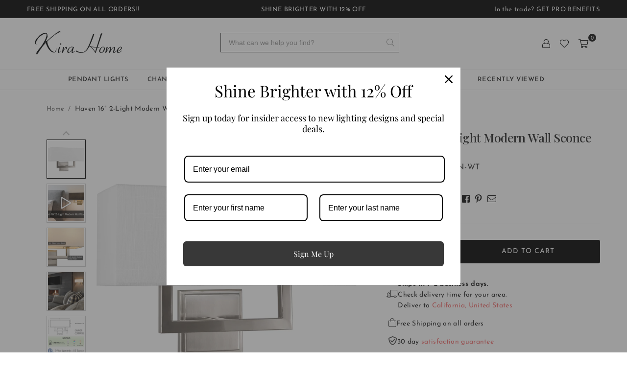

--- FILE ---
content_type: text/html; charset=utf-8
request_url: https://kira-home.com/products/rv-w4527-bn-wt
body_size: 88076
content:
<!doctype html>
<html class="no-js" lang="en" >
<head><meta charset="utf-8">  <meta http-equiv="X-UA-Compatible" content="IE=edge,chrome=1"><meta name="viewport" content="width=device-width, initial-scale=1.0, maximum-scale=1.0, user-scalable=no"><meta name="theme-color" content="#111"><meta name="format-detection" content="telephone=no">    <meta name="google-site-verification" content="gPtoq3EiZJZv95frBBKsWtmYuzqPfvdHqLdaXlQeHJc" /><link rel="canonical" href="https://kira-home.com/products/rv-w4527-bn-wt"><link rel="dns-prefetch" href="https://kira-home.com" crossorigin><link rel="dns-prefetch" href="https://noyadecor.myshopify.com" crossorigin><link rel="dns-prefetch" href="https://cdn.shopify.com" crossorigin><link rel="dns-prefetch" href="https://fonts.shopifycdn.com" crossorigin><link rel="preconnect" href="https//fonts.shopifycdn.com/" crossorigin><link rel="preconnect" href="https//cdn.shopify.com" crossorigin><link rel="preconnect" href="https//ajax.googleapis.com"><link href="https://fonts.googleapis.com/css2?family=Lato:ital,wght@0,400;0,700;1,400;1,700&display=swap" rel="stylesheet">  <link rel="preload" as="style" href="//kira-home.com/cdn/shop/t/56/assets/theme.css?v=157400314479304629101762494636" /><link rel="shortcut icon" href="//kira-home.com/cdn/shop/files/Kira-Home-Favicon_32x32.png?v=1637793980" type="image/png"><title>Haven 16&quot; 2-Light Modern Wall Sconce&ndash; Kira Home</title><meta name="description" content="Specifications Dimensions Body: 7.25&quot; (W) x 16&quot; (D) x 11&quot; (H) Chain: 8&#39; Finish: Brushed Nickel Lamping: (2) medium base socket(s). (Bulb not included) Compatible bulbs: LED, CFL, or incandescent Safety Rating: ETL Listed, Damp Our products use the same materials as the great majority of products on the market. CA made "><!-- /snippets/social-meta-tags.liquid -->     <meta name="keywords" content="Kira Home, kira-home.com" /><meta name="author" content="AdornThemes"><meta property="og:site_name" content="Kira Home"><meta property="og:url" content="https://kira-home.com/products/rv-w4527-bn-wt"><meta property="og:title" content="Haven 16" 2-Light Modern Wall Sconce"><meta property="og:type" content="product"><meta property="og:description" content="Specifications Dimensions Body: 7.25&quot; (W) x 16&quot; (D) x 11&quot; (H) Chain: 8&#39; Finish: Brushed Nickel Lamping: (2) medium base socket(s). (Bulb not included) Compatible bulbs: LED, CFL, or incandescent Safety Rating: ETL Listed, Damp Our products use the same materials as the great majority of products on the market. CA made ">  <meta property="og:price:amount" content="123.99">  <meta property="og:price:currency" content="USD"><meta property="og:image" content="http://kira-home.com/cdn/shop/files/RV-W4527-BN-WT_637205628904694854_1200x1200.jpg?v=1759975269"><meta property="og:image" content="http://kira-home.com/cdn/shop/files/RV-W4527-BN-WT_638808493217530550_ac440ade-f5e6-42a7-967f-40d69d9ccc2a_1200x1200.jpg?v=1759975269"><meta property="og:image" content="http://kira-home.com/cdn/shop/files/RV-W4527-BN-WT_638532217697129163_6764d7e7-bed7-4692-91d8-1733ea135f75_1200x1200.jpg?v=1759975269"><meta property="og:image:secure_url" content="https://kira-home.com/cdn/shop/files/RV-W4527-BN-WT_637205628904694854_1200x1200.jpg?v=1759975269"><meta property="og:image:secure_url" content="https://kira-home.com/cdn/shop/files/RV-W4527-BN-WT_638808493217530550_ac440ade-f5e6-42a7-967f-40d69d9ccc2a_1200x1200.jpg?v=1759975269"><meta property="og:image:secure_url" content="https://kira-home.com/cdn/shop/files/RV-W4527-BN-WT_638532217697129163_6764d7e7-bed7-4692-91d8-1733ea135f75_1200x1200.jpg?v=1759975269">  <meta name="twitter:site" content="@#"><meta name="twitter:card" content="summary_large_image"><meta name="twitter:title" content="Haven 16" 2-Light Modern Wall Sconce"><meta name="twitter:description" content="Specifications Dimensions Body: 7.25&quot; (W) x 16&quot; (D) x 11&quot; (H) Chain: 8&#39; Finish: Brushed Nickel Lamping: (2) medium base socket(s). (Bulb not included) Compatible bulbs: LED, CFL, or incandescent Safety Rating: ETL Listed, Damp Our products use the same materials as the great majority of products on the market. CA made ">
<link rel="preload" as="font" href="//kira-home.com/cdn/fonts/josefin_sans/josefinsans_n3.374d5f789b55dc43ab676daa4d4b2e3218eb6d25.woff2" type="font/woff2" crossorigin><link rel="preload" as="font" href="//kira-home.com/cdn/fonts/josefin_sans/josefinsans_n4.70f7efd699799949e6d9f99bc20843a2c86a2e0f.woff2" type="font/woff2" crossorigin><link rel="preload" as="font" href="//kira-home.com/cdn/fonts/josefin_sans/josefinsans_n6.afe095792949c54ae236c64ec95a9caea4be35d6.woff2" type="font/woff2" crossorigin><link rel="preload" as="font" href="//kira-home.com/cdn/fonts/josefin_sans/josefinsans_n7.4edc746dce14b53e39df223fba72d5f37c3d525d.woff2" type="font/woff2" crossorigin><link rel="preload" as="font" href="//kira-home.com/cdn/fonts/playfair_display/playfairdisplay_n4.9980f3e16959dc89137cc1369bfc3ae98af1deb9.woff2" type="font/woff2" crossorigin><link rel="preload" as="font" href="//kira-home.com/cdn/fonts/playfair_display/playfairdisplay_n6.41e9dda2e7301ca861c0ec25a53c1bdf16b6624d.woff2" type="font/woff2" crossorigin><link rel="preload" as="font" href="//kira-home.com/cdn/fonts/playfair_display/playfairdisplay_n7.592b3435e0fff3f50b26d410c73ae7ec893f6910.woff2" type="font/woff2" crossorigin><style type="text/css">:root{--font1:"Josefin Sans",sans-serif;--font2:"Playfair Display",serif;}.font1 { font-family:var(--font1) }.font2 { font-family:var(--font2) }*,::after,::before{box-sizing:border-box}article,aside,details,figcaption,figure,footer,header,hgroup,main,menu,nav,section,summary{display:block}body,button,input,select,textarea{font-family:arial;-webkit-font-smoothing:antialiased;-webkit-text-size-adjust:100%}a{background-color:transparent}a,a:after,a:before{transition:all .3s ease-in-out}b,strong{font-weight:700;}em{font-style:italic}small{font-size:80%}sub,sup{font-size:75%;line-height:0;position:relative;vertical-align:baseline}sup{top:-.5em}sub{bottom:-.25em}img{max-width:100%;border:0}button,input,optgroup,select,textarea{color:inherit;font:inherit;margin:0;outline:0}button[disabled],input[disabled]{cursor:default}.mb0{margin-bottom:0!important}.mb10{margin-bottom:10px!important}.mb20{margin-bottom:20px!important}[type=button]::-moz-focus-inner,[type=reset]::-moz-focus-inner,[type=submit]::-moz-focus-inner,button::-moz-focus-inner{border-style:none;padding:0}[type=button]:-moz-focusring,[type=reset]:-moz-focusring,[type=submit]:-moz-focusring,button:-moz-focusring{outline:1px dotted ButtonText}input[type=email],input[type=number],input[type=password],input[type=search]{-webkit-appearance:none;-moz-appearance:none}table{width:100%;border-collapse:collapse;border-spacing:0}td,th{padding:0}textarea{overflow:auto;-webkit-appearance:none;-moz-appearance:none}[tabindex='-1']:focus{outline:0}a,img{outline:0!important;border:0}[role=button],a,button,input,label,select,textarea{touch-action:manipulation}.flex{display:flex}.flex-item{flex:1}.clearfix::after{content:'';display:table;clear:both}.clear{clear:both}.icon__fallback-text,.visually-hidden{position:absolute!important;overflow:hidden;clip:rect(0 0 0 0);height:1px;width:1px;margin:-1px;padding:0;border:0}.visibility-hidden{visibility:hidden}.js-focus-hidden:focus{outline:0}.no-js:not(html),.no-js .js{display:none}.no-js .no-js:not(html){display:block}.skip-link:focus{clip:auto;width:auto;height:auto;margin:0;color:#111;background-color:#fff;padding:10px;opacity:1;z-index:10000;transition:none}blockquote{background:#f8f8f8;font-weight:600;font-size:15px;font-style:normal;text-align:center;padding:0 30px;margin:0}.rte blockquote{padding:25px;margin-bottom:20px}blockquote p+cite{margin-top:7.5px}blockquote cite{display:block;font-size:13px;font-style:inherit}code,pre{font-family:Consolas,monospace;font-size:1em}pre{overflow:auto}.rte:last-child{margin-bottom:0}.rte .h1,.rte .h2,.rte .h3,.rte .h4,.rte .h5,.rte .h6,.rte h1,.rte h2,.rte h3,.rte h4,.rte h5,.rte h6{margin-top:15px;margin-bottom:7.5px}.rte .h1:first-child,.rte .h2:first-child,.rte .h3:first-child,.rte .h4:first-child,.rte .h5:first-child,.rte .h6:first-child,.rte h1:first-child,.rte h2:first-child,.rte h3:first-child,.rte h4:first-child,.rte h5:first-child,.rte h6:first-child{margin-top:0}.rte li{margin-bottom:4px;list-style:inherit}.rte li:last-child{margin-bottom:0}.rte-setting{margin-bottom:11.11111px}.rte-setting:last-child{margin-bottom:0}p:last-child{margin-bottom:0}li{list-style:none}.fine-print{font-size:1.07692em;font-style:italic;margin:20px 0}.txt--minor{font-size:80%}.txt--emphasis{font-style:italic}.icon{display:inline-block;width:20px;height:20px;vertical-align:middle;fill:currentColor}.no-svg .icon{display:none}svg.icon:not(.icon--full-color) circle,svg.icon:not(.icon--full-color) ellipse,svg.icon:not(.icon--full-color) g,svg.icon:not(.icon--full-color) line,svg.icon:not(.icon--full-color) path,svg.icon:not(.icon--full-color) polygon,svg.icon:not(.icon--full-color) polyline,svg.icon:not(.icon--full-color) rect,symbol.icon:not(.icon--full-color) circle,symbol.icon:not(.icon--full-color) ellipse,symbol.icon:not(.icon--full-color) g,symbol.icon:not(.icon--full-color) line,symbol.icon:not(.icon--full-color) path,symbol.icon:not(.icon--full-color) polygon,symbol.icon:not(.icon--full-color) polyline,symbol.icon:not(.icon--full-color) rect{fill:inherit;stroke:inherit}.no-svg .icon__fallback-text{position:static!important;overflow:inherit;clip:none;height:auto;width:auto;margin:0}ol,ul{margin:0;padding:0}ol{list-style:decimal}.list--inline{padding:0;margin:0}.list--inline li{display:inline-block;margin-bottom:0;vertical-align:middle}.rte img{height:auto}.rte table{table-layout:fixed}.rte ol,.rte ul{margin:20px 0 30px 30px}.rte ol.list--inline,.rte ul.list--inline{margin-left:0}.rte ul{list-style:disc outside}.rte ul ul{list-style:circle outside}.rte ul ul ul{list-style:square outside}.rte a:not(.btn){padding-bottom:1px}.text-center .rte ol,.text-center .rte ul,.text-center.rte ol,.text-center.rte ul{margin-left:0;list-style-position:inside}.rte__table-wrapper{max-width:100%;overflow:auto;-webkit-overflow-scrolling:touch}svg:not(:root){overflow:hidden}.video-wrapper{position:relative;overflow:hidden;max-width:100%;padding-bottom:56.25%;height:0;height:auto}.video-wrapper iframe{position:absolute;top:0;left:0;width:100%;height:100%}form{margin:0}legend{border:0;padding:0}button{cursor:pointer}input[type=submit]{cursor:pointer}input[type=text]{-webkit-appearance:none;-moz-appearance:none}[type=checkbox]+label,[type=radio]+label{display:inline-block;margin-bottom:0}label[for]{cursor:pointer}textarea{min-height:100px}input[type=checkbox],input[type=radio]{margin:0 5px 0 0;vertical-align:middle}select::-ms-expand{display:none}.label--hidden{position:absolute;height:0;width:0;margin-bottom:0;overflow:hidden;clip:rect(1px,1px,1px,1px)}.form-vertical input,.form-vertical select,.form-vertical textarea{display:block;width:100%}.form-vertical [type=checkbox],.form-vertical [type=radio]{display:inline-block;width:auto;margin-right:5px}.form-vertical .btn,.form-vertical [type=submit]{display:inline-block;width:auto}.grid--table{display:table;table-layout:fixed;width:100%}.grid--table>.grid__item{float:none;display:table-cell;vertical-align:middle}.is-transitioning{display:block!important;visibility:visible!important}.mr0{margin:0 !important;}.pd0{ padding:0 !important;}.db{display:block}.dbi{display:inline-block}.dn {display:none}.pa {position:absolute}.pr {position:relative}.fwl, .fw-300{font-weight:300}.fwr, .fw-400{font-weight:400}.fwm, .fw-500{font-weight:500}.fwsb,.fw-600{font-weight:600}b,strong,.fwb, .fw-700{font-weight:700}em, .em{font-style:italic}.tt-u{text-transform:uppercase}.tt-l{text-transform:lowercase}.tt-c{text-transform:capitalize}.tt-n{text-transform:none}.list-bullet, .list-arrow , .list-square, .order-list {padding:0 0 15px 15px;} .list-bullet li {list-style:disc; padding:4px 0; }.list-bullet ul, .list-circle ul, .list-arrow ul, .order-list li {padding-left:15px;}.list-square li {list-style:square; padding:4px 0; } .list-arrow li {list-style:disclosure-closed; padding:4px 0; }.order-list li {list-style:decimal; padding:4px 0; } .tdn {text-decoration:none!important}.tdu {text-decoration:underline}.grid-sizer{width:25%; position:absolute}.w_auto {width:auto!important}.h_auto{height:auto}.w_100{width:100%!important}.h_100{height:100%!important}.pd10 {padding:10px;}.fl{display:flex}.fl1{flex:1}.f-row{flex-direction:row}.f-col{flex-direction:column}.f-wrap{flex-wrap:wrap}.f-nowrap{flex-wrap:nowrap}.f-jcs{justify-content:flex-start}.f-jce{justify-content:flex-end}.f-jcc{justify-content:center}.f-jcsb{justify-content:space-between}.f-jcsa{justify-content:space-around}.f-jcse{justify-content:space-evenly}.f-ais{align-items:flex-start}.f-aie{align-items:flex-end}.f-aic{align-items:center}.f-aib{align-items:baseline}.f-aist{align-items:stretch}.f-acs{align-content:flex-start}.f-ace{align-content:flex-end}.f-acc{align-content:center}.f-acsb{align-content:space-between}.f-acsa{align-content:space-around}.f-acst{align-content:stretch}.f-asa{align-self:auto}.f-ass{align-self:flex-start}.f-ase{align-self:flex-end}.f-asc{align-self:center}.f-asb{align-self:baseline}.f-asst{align-self:stretch}.order0{order:0}.order1{order:1}.order2{order:2}.order3{order:3}.tl{text-align:left!important}.tc{text-align:center!important}.tr{text-align:right!important}@media (min-width:768px){.tl-md{text-align:left!important}.tc-md{text-align:center!important}.tr-md{text-align:right!important}.f-row-md{flex-direction:row}.f-col-md{flex-direction:column}.f-wrap-md{flex-wrap:wrap}.f-nowrap-md{flex-wrap:nowrap}.f-jcs-md{justify-content:flex-start}.f-jce-md{justify-content:flex-end}.f-jcc-md{justify-content:center}.f-jcsb-md{justify-content:space-between}.f-jcsa-md{justify-content:space-around}.f-jcse-md{justify-content:space-evenly}.f-ais-md{align-items:flex-start}.f-aie-md{align-items:flex-end}.f-aic-md{align-items:center}.f-aib-md{align-items:baseline}.f-aist-md{align-items:stretch}.f-acs-md{align-content:flex-start}.f-ace-md{align-content:flex-end}.f-acc-md{align-content:center}.f-acsb-md{align-content:space-between}.f-acsa-md{align-content:space-around}.f-acst-md{align-content:stretch}.f-asa-md{align-self:auto}.f-ass-md{align-self:flex-start}.f-ase-md{align-self:flex-end}.f-asc-md{align-self:center}.f-asb-md{align-self:baseline}.f-asst-md{align-self:stretch}}@media (min-width:1025px){.f-row-lg{flex-direction:row}.f-col-lg{flex-direction:column}.f-wrap-lg{flex-wrap:wrap}.f-nowrap-lg{flex-wrap:nowrap}.tl-lg {text-align:left!important}.tc-lg {text-align:center!important}.tr-lg {text-align:right!important}}@media (min-width:1280px){.f-wrap-xl{flex-wrap:wrap}.f-col-xl{flex-direction:column}.tl-xl {text-align:left!important}.tc-xl {text-align:center!important}.tr-xl {text-align:right!important}}.grid{list-style:none;margin:0 -15px;padding:0}.grid::after{content:'';display:table;clear:both}.grid__item{float:left;padding-left:15px;padding-right:15px;width:100%}@media only screen and (max-width:1024px){.grid{margin:0 -7.5px}.grid__item{padding-left:7.5px;padding-right:7.5px}}.grid__item[class*="--push"]{position:relative}.grid--rev{direction:rtl;text-align:left}.grid--rev>.grid__item{direction:ltr;text-align:left;float:right}.col-1,.one-whole{width:100%}.col-2,.five-tenths,.four-eighths,.one-half,.three-sixths,.two-quarters,.wd-50{width:50%}.col-3,.one-third,.two-sixths{width:33.33333%}.four-sixths,.two-thirds{width:66.66667%}.col-4,.one-quarter,.two-eighths{width:25%}.six-eighths,.three-quarters{width:75%}.col-5,.one-fifth,.two-tenths{width:20%}.four-tenths,.two-fifths,.wd-40{width:40%}.six-tenths,.three-fifths,.wd-60{width:60%}.eight-tenths,.four-fifths,.wd-80{width:80%}.one-sixth{width:16.66667%}.five-sixths{width:83.33333%}.one-seventh{width:14.28571%}.one-eighth{width:12.5%}.three-eighths{width:37.5%}.five-eighths{width:62.5%}.seven-eighths{width:87.5%}.one-nineth{width:11.11111%}.one-tenth{width:10%}.three-tenths,.wd-30{width:30%}.seven-tenths,.wd-70{width:70%}.nine-tenths,.wd-90{width:90%}.show{display:block!important}.hide{display:none!important}.text-left{text-align:left!important}.text-right{text-align:right!important}.text-center{text-align:center!important}@media only screen and (min-width:767px){.medium-up--one-whole{width:100%}.medium-up--five-tenths,.medium-up--four-eighths,.medium-up--one-half,.medium-up--three-sixths,.medium-up--two-quarters{width:50%}.medium-up--one-third,.medium-up--two-sixths{width:33.33333%}.medium-up--four-sixths,.medium-up--two-thirds{width:66.66667%}.medium-up--one-quarter,.medium-up--two-eighths{width:25%}.medium-up--six-eighths,.medium-up--three-quarters{width:75%}.medium-up--one-fifth,.medium-up--two-tenths{width:20%}.medium-up--four-tenths,.medium-up--two-fifths{width:40%}.medium-up--six-tenths,.medium-up--three-fifths{width:60%}.medium-up--eight-tenths,.medium-up--four-fifths{width:80%}.medium-up--one-sixth{width:16.66667%}.medium-up--five-sixths{width:83.33333%}.medium-up--one-seventh{width:14.28571%}.medium-up--one-eighth{width:12.5%}.medium-up--three-eighths{width:37.5%}.medium-up--five-eighths{width:62.5%}.medium-up--seven-eighths{width:87.5%}.medium-up--one-nineth{width:11.11111%}.medium-up--one-tenth{width:10%}.medium-up--three-tenths{width:30%}.medium-up--seven-tenths{width:70%}.medium-up--nine-tenths{width:90%}.grid--uniform .medium-up--five-tenths:nth-child(2n+1),.grid--uniform .medium-up--four-eighths:nth-child(2n+1),.grid--uniform .medium-up--one-eighth:nth-child(8n+1),.grid--uniform .medium-up--one-fifth:nth-child(5n+1),.grid--uniform .medium-up--one-half:nth-child(2n+1),.grid--uniform .medium-up--one-quarter:nth-child(4n+1),.grid--uniform .medium-up--one-seventh:nth-child(7n+1),.grid--uniform .medium-up--one-sixth:nth-child(6n+1),.grid--uniform .medium-up--one-third:nth-child(3n+1),.grid--uniform .medium-up--three-sixths:nth-child(2n+1),.grid--uniform .medium-up--two-eighths:nth-child(4n+1),.grid--uniform .medium-up--two-sixths:nth-child(3n+1){clear:both}.medium-up--show{display:block!important}.medium-up--hide{display:none!important}.medium-up--text-left{text-align:left!important}.medium-up--text-right{text-align:right!important}.medium-up--text-center{text-align:center!important}}@media only screen and (min-width:1025px){.large-up--one-whole{width:100%}.large-up--five-tenths,.large-up--four-eighths,.large-up--one-half,.large-up--three-sixths,.large-up--two-quarters{width:50%}.large-up--one-third,.large-up--two-sixths{width:33.33333%}.large-up--four-sixths,.large-up--two-thirds{width:66.66667%}.large-up--one-quarter,.large-up--two-eighths{width:25%}.large-up--six-eighths,.large-up--three-quarters{width:75%}.large-up--one-fifth,.large-up--two-tenths{width:20%}.large-up--four-tenths,.large-up--two-fifths{width:40%}.large-up--six-tenths,.large-up--three-fifths{width:60%}.large-up--eight-tenths,.large-up--four-fifths{width:80%}.large-up--one-sixth{width:16.66667%}.large-up--five-sixths{width:83.33333%}.large-up--one-seventh{width:14.28571%}.large-up--one-eighth{width:12.5%}.large-up--three-eighths{width:37.5%}.large-up--five-eighths{width:62.5%}.large-up--seven-eighths{width:87.5%}.large-up--one-nineth{width:11.11111%}.large-up--one-tenth{width:10%}.large-up--three-tenths{width:30%}.large-up--seven-tenths{width:70%}.large-up--nine-tenths{width:90%}.grid--uniform .large-up--five-tenths:nth-child(2n+1),.grid--uniform .large-up--four-eighths:nth-child(2n+1),.grid--uniform .large-up--one-eighth:nth-child(8n+1),.grid--uniform .large-up--one-fifth:nth-child(5n+1),.grid--uniform .large-up--one-half:nth-child(2n+1),.grid--uniform .large-up--one-quarter:nth-child(4n+1),.grid--uniform .large-up--one-seventh:nth-child(7n+1),.grid--uniform .large-up--one-sixth:nth-child(6n+1),.grid--uniform .large-up--one-third:nth-child(3n+1),.grid--uniform .large-up--three-sixths:nth-child(2n+1),.grid--uniform .large-up--two-eighths:nth-child(4n+1),.grid--uniform .large-up--two-sixths:nth-child(3n+1){clear:both}.large-up--show{display:block!important}.large-up--hide{display:none!important}.large-up--text-left{text-align:left!important}.large-up--text-right{text-align:right!important}.large-up--text-center{text-align:center!important}}@media only screen and (min-width:1280px){.widescreen--one-whole{width:100%}.widescreen--five-tenths,.widescreen--four-eighths,.widescreen--one-half,.widescreen--three-sixths,.widescreen--two-quarters{width:50%}.widescreen--one-third,.widescreen--two-sixths{width:33.33333%}.widescreen--four-sixths,.widescreen--two-thirds{width:66.66667%}.widescreen--one-quarter,.widescreen--two-eighths{width:25%}.widescreen--six-eighths,.widescreen--three-quarters{width:75%}.widescreen--one-fifth,.widescreen--two-tenths{width:20%}.widescreen--four-tenths,.widescreen--two-fifths{width:40%}.widescreen--six-tenths,.widescreen--three-fifths{width:60%}.widescreen--eight-tenths,.widescreen--four-fifths{width:80%}.widescreen--one-sixth{width:16.66667%}.widescreen--five-sixths{width:83.33333%}.widescreen--one-seventh{width:14.28571%}.widescreen--one-eighth{width:12.5%}.widescreen--three-eighths{width:37.5%}.widescreen--five-eighths{width:62.5%}.widescreen--seven-eighths{width:87.5%}.widescreen--one-nineth{width:11.11111%}.widescreen--one-tenth{width:10%}.widescreen--three-tenths{width:30%}.widescreen--seven-tenths{width:70%}.widescreen--nine-tenths{width:90%}.grid--uniform .widescreen--five-tenths:nth-child(2n+1),.grid--uniform .widescreen--four-eighths:nth-child(2n+1),.grid--uniform .widescreen--one-eighth:nth-child(8n+1),.grid--uniform .widescreen--one-fifth:nth-child(5n+1),.grid--uniform .widescreen--one-half:nth-child(2n+1),.grid--uniform .widescreen--one-quarter:nth-child(4n+1),.grid--uniform .widescreen--one-seventh:nth-child(7n+1),.grid--uniform .widescreen--one-sixth:nth-child(6n+1),.grid--uniform .widescreen--one-third:nth-child(3n+1),.grid--uniform .widescreen--three-sixths:nth-child(2n+1),.grid--uniform .widescreen--two-eighths:nth-child(4n+1),.grid--uniform .widescreen--two-sixths:nth-child(3n+1){clear:both}.widescreen--show{display:block!important}.widescreen--hide{display:none!important}.widescreen--text-left{text-align:left!important}.widescreen--text-right{text-align:right!important}.widescreen--text-center{text-align:center!important}}@media only screen and (min-width:1025px) and (max-width:1279px){.large--one-whole{width:100%}.large--five-tenths,.large--four-eighths,.large--one-half,.large--three-sixths,.large--two-quarters{width:50%}.large--one-third,.large--two-sixths{width:33.33333%}.large--four-sixths,.large--two-thirds{width:66.66667%}.large--one-quarter,.large--two-eighths{width:25%}.large--six-eighths,.large--three-quarters{width:75%}.large--one-fifth,.large--two-tenths{width:20%}.large--four-tenths,.large--two-fifths{width:40%}.large--six-tenths,.large--three-fifths{width:60%}.large--eight-tenths,.large--four-fifths{width:80%}.large--one-sixth{width:16.66667%}.large--five-sixths{width:83.33333%}.large--one-seventh{width:14.28571%}.large--one-eighth{width:12.5%}.large--three-eighths{width:37.5%}.large--five-eighths{width:62.5%}.large--seven-eighths{width:87.5%}.large--one-nineth{width:11.11111%}.large--one-tenth{width:10%}.large--three-tenths{width:30%}.large--seven-tenths{width:70%}.large--nine-tenths{width:90%}.grid--uniform .large--five-tenths:nth-child(2n+1),.grid--uniform .large--four-eighths:nth-child(2n+1),.grid--uniform .large--one-eighth:nth-child(8n+1),.grid--uniform .large--one-fifth:nth-child(5n+1),.grid--uniform .large--one-half:nth-child(2n+1),.grid--uniform .large--one-quarter:nth-child(4n+1),.grid--uniform .large--one-seventh:nth-child(7n+1),.grid--uniform .large--one-sixth:nth-child(6n+1),.grid--uniform .large--one-third:nth-child(3n+1),.grid--uniform .large--three-sixths:nth-child(2n+1),.grid--uniform .large--two-eighths:nth-child(4n+1),.grid--uniform .large--two-sixths:nth-child(3n+1){clear:both}.large--show{display:block!important}.large--hide{display:none!important}.large--text-left{text-align:left!important}.large--text-right{text-align:right!important}.large--text-center{text-align:center!important}}@media only screen and (min-width:767px) and (max-width:1024px){.medium--one-whole{width:100%}.medium--five-tenths,.medium--four-eighths,.medium--one-half,.medium--three-sixths,.medium--two-quarters{width:50%}.medium--one-third,.medium--two-sixths{width:33.33333%}.medium--four-sixths,.medium--two-thirds{width:66.66667%}.medium--one-quarter,.medium--two-eighths{width:25%}.medium--six-eighths,.medium--three-quarters{width:75%}.medium--one-fifth,.medium--two-tenths{width:20%}.medium--four-tenths,.medium--two-fifths{width:40%}.medium--six-tenths,.medium--three-fifths{width:60%}.medium--eight-tenths,.medium--four-fifths{width:80%}.medium--one-sixth{width:16.66667%}.medium--five-sixths{width:83.33333%}.medium--one-seventh{width:14.28571%}.medium--one-eighth{width:12.5%}.medium--three-eighths{width:37.5%}.medium--five-eighths{width:62.5%}.medium--seven-eighths{width:87.5%}.medium--one-nineth{width:11.11111%}.medium--one-tenth{width:10%}.medium--three-tenths{width:30%}.medium--seven-tenths{width:70%}.medium--nine-tenths{width:90%}.grid--uniform .medium--five-tenths:nth-child(2n+1),.grid--uniform .medium--four-eighths:nth-child(2n+1),.grid--uniform .medium--one-eighth:nth-child(8n+1),.grid--uniform .medium--one-fifth:nth-child(5n+1),.grid--uniform .medium--one-half:nth-child(2n+1),.grid--uniform .medium--one-quarter:nth-child(4n+1),.grid--uniform .medium--one-seventh:nth-child(7n+1),.grid--uniform .medium--one-sixth:nth-child(6n+1),.grid--uniform .medium--one-third:nth-child(3n+1),.grid--uniform .medium--three-sixths:nth-child(2n+1),.grid--uniform .medium--two-eighths:nth-child(4n+1),.grid--uniform .medium--two-sixths:nth-child(3n+1){clear:both}.medium--show{display:block!important}.medium--hide{display:none!important}.medium--text-left{text-align:left!important}.medium--text-right{text-align:right!important}.medium--text-center{text-align:center!important}}@media only screen and (max-width:766px){.grid{margin:0 -5px}.grid__item{padding-left:5px;padding-right:5px}.small--one-whole{width:100%}.small--five-tenths,.small--four-eighths,.small--one-half,.small--three-sixths,.small--two-quarters{width:50%}.small--one-third,.small--two-sixths{width:33.33333%}.small--four-sixths,.small--two-thirds{width:66.66667%}.small--one-quarter,.small--two-eighths{width:25%}.small--six-eighths,.small--three-quarters{width:75%}.small--one-fifth,.small--two-tenths{width:20%}.small--four-tenths,.small--two-fifths{width:40%}.small--six-tenths,.small--three-fifths{width:60%}.small--eight-tenths,.small--four-fifths{width:80%}.small--one-sixth{width:16.66667%}.small--five-sixths{width:83.33333%}.small--one-seventh{width:14.28571%}.small--one-eighth{width:12.5%}.small--three-eighths{width:37.5%}.small--five-eighths{width:62.5%}.small--seven-eighths{width:87.5%}.small--one-nineth{width:11.11111%}.small--one-tenth{width:10%}.small--three-tenths{width:30%}.small--seven-tenths{width:70%}.small--nine-tenths{width:90%}.grid--uniform .small--five-tenths:nth-child(2n+1),.grid--uniform .small--four-eighths:nth-child(2n+1),.grid--uniform .small--one-eighth:nth-child(8n+1),.grid--uniform .small--one-half:nth-child(2n+1),.grid--uniform .small--one-quarter:nth-child(4n+1),.grid--uniform .small--one-seventh:nth-child(7n+1),.grid--uniform .small--one-sixth:nth-child(6n+1),.grid--uniform .small--one-third:nth-child(3n+1),.grid--uniform .small--three-sixths:nth-child(2n+1),.grid--uniform .small--two-eighths:nth-child(4n+1),.grid--uniform .small--two-sixths:nth-child(3n+1),.grid--uniform.small--one-fifth:nth-child(5n+1){clear:both}.small--show{display:block!important}.small--hide{display:none!important}.small--text-left{text-align:left!important}.small--text-right{text-align:right!important}.small--text-center{text-align:center!important}}@font-face {font-family: "Josefin Sans";font-weight: 400;font-style: normal;font-display: swap;src: url("//kira-home.com/cdn/fonts/josefin_sans/josefinsans_n4.70f7efd699799949e6d9f99bc20843a2c86a2e0f.woff2") format("woff2"), url("//kira-home.com/cdn/fonts/josefin_sans/josefinsans_n4.35d308a1bdf56e5556bc2ac79702c721e4e2e983.woff") format("woff");}@font-face {font-family: "Josefin Sans";font-weight: 300;font-style: normal;font-display: swap;src: url("//kira-home.com/cdn/fonts/josefin_sans/josefinsans_n3.374d5f789b55dc43ab676daa4d4b2e3218eb6d25.woff2") format("woff2"), url("//kira-home.com/cdn/fonts/josefin_sans/josefinsans_n3.96e999b56a2455ae25366c2fa92b6bd8280af01a.woff") format("woff");}@font-face {font-family: "Josefin Sans";font-weight: 600;font-style: normal;font-display: swap;src: url("//kira-home.com/cdn/fonts/josefin_sans/josefinsans_n6.afe095792949c54ae236c64ec95a9caea4be35d6.woff2") format("woff2"), url("//kira-home.com/cdn/fonts/josefin_sans/josefinsans_n6.0ea222c12f299e43fa61b9245ec23b623ebeb1e9.woff") format("woff");}@font-face {font-family: "Josefin Sans";font-weight: 700;font-style: normal;font-display: swap;src: url("//kira-home.com/cdn/fonts/josefin_sans/josefinsans_n7.4edc746dce14b53e39df223fba72d5f37c3d525d.woff2") format("woff2"), url("//kira-home.com/cdn/fonts/josefin_sans/josefinsans_n7.051568b12ab464ee8f0241094cdd7a1c80fbd08d.woff") format("woff");}@font-face {font-family: "Playfair Display";font-weight: 400;font-style: normal;font-display: swap;src: url("//kira-home.com/cdn/fonts/playfair_display/playfairdisplay_n4.9980f3e16959dc89137cc1369bfc3ae98af1deb9.woff2") format("woff2"), url("//kira-home.com/cdn/fonts/playfair_display/playfairdisplay_n4.c562b7c8e5637886a811d2a017f9e023166064ee.woff") format("woff");}@font-face {font-family: "Playfair Display";font-weight: 600;font-style: normal;font-display: swap;src: url("//kira-home.com/cdn/fonts/playfair_display/playfairdisplay_n6.41e9dda2e7301ca861c0ec25a53c1bdf16b6624d.woff2") format("woff2"), url("//kira-home.com/cdn/fonts/playfair_display/playfairdisplay_n6.3fecbbfefcd2c3e39326078af5db97c0302e18b5.woff") format("woff");}@font-face {font-family: "Playfair Display";font-weight: 700;font-style: normal;font-display: swap;src: url("//kira-home.com/cdn/fonts/playfair_display/playfairdisplay_n7.592b3435e0fff3f50b26d410c73ae7ec893f6910.woff2") format("woff2"), url("//kira-home.com/cdn/fonts/playfair_display/playfairdisplay_n7.998b1417dec711058cce2abb61a0b8c59066498f.woff") format("woff");}@font-face{font-family:Adorn-Icons;src:url("//kira-home.com/cdn/shop/t/56/assets/adorn-icons.woff2?v=167339017966625775301754034438") format('woff2'),url("//kira-home.com/cdn/shop/t/56/assets/adorn-icons.woff?v=177162561609770262791754034438") format('woff');font-weight:400;font-style:normal;font-display:swap}.ad{font:normal normal normal 16px/1 adorn-icons;speak:none;text-transform:none;display:inline-block;vertical-align:middle;text-rendering:auto;-webkit-font-smoothing:antialiased;-moz-osx-font-smoothing:grayscale}</style>  <link rel="stylesheet" href="//kira-home.com/cdn/shop/t/56/assets/theme.css?v=157400314479304629101762494636" type="text/css" media="all">    <link rel="preload" href="//kira-home.com/cdn/shop/t/56/assets/jquery.min.js?v=11054033913403182911754034438" as="script">  <link rel="preload" href="//kira-home.com/cdn/shop/t/56/assets/vendor.min.js?v=101087585356790259161754034438" as="script">  <script src="//kira-home.com/cdn/shop/t/56/assets/jquery.min.js?v=11054033913403182911754034438"defer="defer"></script><script>var theme = {strings:{addToCart:"Add to cart",soldOut:"Sold out",unavailable:"Unavailable",showMore:"Show More",showLess:"Show Less"},mlcurrency:false,moneyFormat:"\u003cspan class=money\u003e${{amount}}\u003c\/span\u003e",currencyFormat:"money_format",shopCurrency:"USD",autoCurrencies:true,money_currency_format:"${{amount}} USD",money_format:"${{amount}}",ajax_cart:true,fixedHeader:true,animation:true,animationMobile:true,searchresult:"See all results",wlAvailable:"Available in Wishlist",rtl:false,days:"Days",hours:"Hrs",minuts:"Min",seconds:"Sec",};document.documentElement.className = document.documentElement.className.replace('no-js', 'js');var Metatheme = null,thm = 'Avone', shpeml = 'help@kira-home.com', dmn = window.location.hostname;        window.lazySizesConfig = window.lazySizesConfig || {};window.lazySizesConfig.loadMode = 1;window.lazySizesConfig.expand = 10;window.lazySizesConfig.expFactor = 1.5;      window.lazySizesConfig.loadHidden = false;</script><script src="//kira-home.com/cdn/shop/t/56/assets/vendor.min.js?v=101087585356790259161754034438" defer="defer"></script>
   <script>window.performance && window.performance.mark && window.performance.mark('shopify.content_for_header.start');</script><meta id="shopify-digital-wallet" name="shopify-digital-wallet" content="/14412090/digital_wallets/dialog">
<meta name="shopify-checkout-api-token" content="442e711237e5173817834c08bdc478bc">
<meta id="in-context-paypal-metadata" data-shop-id="14412090" data-venmo-supported="false" data-environment="production" data-locale="en_US" data-paypal-v4="true" data-currency="USD">
<link rel="alternate" type="application/json+oembed" href="https://kira-home.com/products/rv-w4527-bn-wt.oembed">
<script async="async" src="/checkouts/internal/preloads.js?locale=en-US"></script>
<link rel="preconnect" href="https://shop.app" crossorigin="anonymous">
<script async="async" src="https://shop.app/checkouts/internal/preloads.js?locale=en-US&shop_id=14412090" crossorigin="anonymous"></script>
<script id="apple-pay-shop-capabilities" type="application/json">{"shopId":14412090,"countryCode":"US","currencyCode":"USD","merchantCapabilities":["supports3DS"],"merchantId":"gid:\/\/shopify\/Shop\/14412090","merchantName":"Kira Home","requiredBillingContactFields":["postalAddress","email","phone"],"requiredShippingContactFields":["postalAddress","email","phone"],"shippingType":"shipping","supportedNetworks":["visa","masterCard","amex","discover","elo","jcb"],"total":{"type":"pending","label":"Kira Home","amount":"1.00"},"shopifyPaymentsEnabled":true,"supportsSubscriptions":true}</script>
<script id="shopify-features" type="application/json">{"accessToken":"442e711237e5173817834c08bdc478bc","betas":["rich-media-storefront-analytics"],"domain":"kira-home.com","predictiveSearch":true,"shopId":14412090,"locale":"en"}</script>
<script>var Shopify = Shopify || {};
Shopify.shop = "noyadecor.myshopify.com";
Shopify.locale = "en";
Shopify.currency = {"active":"USD","rate":"1.0"};
Shopify.country = "US";
Shopify.theme = {"name":"Production(New Home Page)","id":183677583541,"schema_name":"Avone OS 2.0","schema_version":"4.4","theme_store_id":null,"role":"main"};
Shopify.theme.handle = "null";
Shopify.theme.style = {"id":null,"handle":null};
Shopify.cdnHost = "kira-home.com/cdn";
Shopify.routes = Shopify.routes || {};
Shopify.routes.root = "/";</script>
<script type="module">!function(o){(o.Shopify=o.Shopify||{}).modules=!0}(window);</script>
<script>!function(o){function n(){var o=[];function n(){o.push(Array.prototype.slice.apply(arguments))}return n.q=o,n}var t=o.Shopify=o.Shopify||{};t.loadFeatures=n(),t.autoloadFeatures=n()}(window);</script>
<script>
  window.ShopifyPay = window.ShopifyPay || {};
  window.ShopifyPay.apiHost = "shop.app\/pay";
  window.ShopifyPay.redirectState = null;
</script>
<script id="shop-js-analytics" type="application/json">{"pageType":"product"}</script>
<script defer="defer" async type="module" src="//kira-home.com/cdn/shopifycloud/shop-js/modules/v2/client.init-shop-cart-sync_IZsNAliE.en.esm.js"></script>
<script defer="defer" async type="module" src="//kira-home.com/cdn/shopifycloud/shop-js/modules/v2/chunk.common_0OUaOowp.esm.js"></script>
<script type="module">
  await import("//kira-home.com/cdn/shopifycloud/shop-js/modules/v2/client.init-shop-cart-sync_IZsNAliE.en.esm.js");
await import("//kira-home.com/cdn/shopifycloud/shop-js/modules/v2/chunk.common_0OUaOowp.esm.js");

  window.Shopify.SignInWithShop?.initShopCartSync?.({"fedCMEnabled":true,"windoidEnabled":true});

</script>
<script>
  window.Shopify = window.Shopify || {};
  if (!window.Shopify.featureAssets) window.Shopify.featureAssets = {};
  window.Shopify.featureAssets['shop-js'] = {"shop-cart-sync":["modules/v2/client.shop-cart-sync_DLOhI_0X.en.esm.js","modules/v2/chunk.common_0OUaOowp.esm.js"],"init-fed-cm":["modules/v2/client.init-fed-cm_C6YtU0w6.en.esm.js","modules/v2/chunk.common_0OUaOowp.esm.js"],"shop-button":["modules/v2/client.shop-button_BCMx7GTG.en.esm.js","modules/v2/chunk.common_0OUaOowp.esm.js"],"shop-cash-offers":["modules/v2/client.shop-cash-offers_BT26qb5j.en.esm.js","modules/v2/chunk.common_0OUaOowp.esm.js","modules/v2/chunk.modal_CGo_dVj3.esm.js"],"init-windoid":["modules/v2/client.init-windoid_B9PkRMql.en.esm.js","modules/v2/chunk.common_0OUaOowp.esm.js"],"init-shop-email-lookup-coordinator":["modules/v2/client.init-shop-email-lookup-coordinator_DZkqjsbU.en.esm.js","modules/v2/chunk.common_0OUaOowp.esm.js"],"shop-toast-manager":["modules/v2/client.shop-toast-manager_Di2EnuM7.en.esm.js","modules/v2/chunk.common_0OUaOowp.esm.js"],"shop-login-button":["modules/v2/client.shop-login-button_BtqW_SIO.en.esm.js","modules/v2/chunk.common_0OUaOowp.esm.js","modules/v2/chunk.modal_CGo_dVj3.esm.js"],"avatar":["modules/v2/client.avatar_BTnouDA3.en.esm.js"],"pay-button":["modules/v2/client.pay-button_CWa-C9R1.en.esm.js","modules/v2/chunk.common_0OUaOowp.esm.js"],"init-shop-cart-sync":["modules/v2/client.init-shop-cart-sync_IZsNAliE.en.esm.js","modules/v2/chunk.common_0OUaOowp.esm.js"],"init-customer-accounts":["modules/v2/client.init-customer-accounts_DenGwJTU.en.esm.js","modules/v2/client.shop-login-button_BtqW_SIO.en.esm.js","modules/v2/chunk.common_0OUaOowp.esm.js","modules/v2/chunk.modal_CGo_dVj3.esm.js"],"init-shop-for-new-customer-accounts":["modules/v2/client.init-shop-for-new-customer-accounts_JdHXxpS9.en.esm.js","modules/v2/client.shop-login-button_BtqW_SIO.en.esm.js","modules/v2/chunk.common_0OUaOowp.esm.js","modules/v2/chunk.modal_CGo_dVj3.esm.js"],"init-customer-accounts-sign-up":["modules/v2/client.init-customer-accounts-sign-up_D6__K_p8.en.esm.js","modules/v2/client.shop-login-button_BtqW_SIO.en.esm.js","modules/v2/chunk.common_0OUaOowp.esm.js","modules/v2/chunk.modal_CGo_dVj3.esm.js"],"checkout-modal":["modules/v2/client.checkout-modal_C_ZQDY6s.en.esm.js","modules/v2/chunk.common_0OUaOowp.esm.js","modules/v2/chunk.modal_CGo_dVj3.esm.js"],"shop-follow-button":["modules/v2/client.shop-follow-button_XetIsj8l.en.esm.js","modules/v2/chunk.common_0OUaOowp.esm.js","modules/v2/chunk.modal_CGo_dVj3.esm.js"],"lead-capture":["modules/v2/client.lead-capture_DvA72MRN.en.esm.js","modules/v2/chunk.common_0OUaOowp.esm.js","modules/v2/chunk.modal_CGo_dVj3.esm.js"],"shop-login":["modules/v2/client.shop-login_ClXNxyh6.en.esm.js","modules/v2/chunk.common_0OUaOowp.esm.js","modules/v2/chunk.modal_CGo_dVj3.esm.js"],"payment-terms":["modules/v2/client.payment-terms_CNlwjfZz.en.esm.js","modules/v2/chunk.common_0OUaOowp.esm.js","modules/v2/chunk.modal_CGo_dVj3.esm.js"]};
</script>
<script>(function() {
  var isLoaded = false;
  function asyncLoad() {
    if (isLoaded) return;
    isLoaded = true;
    var urls = ["https:\/\/cdn-stamped-io.azureedge.net\/files\/widget.min.js?shop=noyadecor.myshopify.com","\/\/secure.apps.shappify.com\/apps\/csp\/customer_pricing.php?shop=noyadecor.myshopify.com","https:\/\/cp.boldapps.net\/csp_install_check.js?shop=noyadecor.myshopify.com","https:\/\/cp.boldapps.net\/js\/cspqb.js?shop=noyadecor.myshopify.com","https:\/\/cdn.shopify.com\/s\/files\/1\/1441\/2090\/t\/35\/assets\/globo.filter.init.js?shop=noyadecor.myshopify.com","https:\/\/cdn.hextom.com\/js\/quickannouncementbar.js?shop=noyadecor.myshopify.com"];
    for (var i = 0; i < urls.length; i++) {
      var s = document.createElement('script');
      s.type = 'text/javascript';
      s.async = true;
      s.src = urls[i];
      var x = document.getElementsByTagName('script')[0];
      x.parentNode.insertBefore(s, x);
    }
  };
  document.addEventListener('StartAsyncLoading',function(event){asyncLoad();});if(window.attachEvent) {
    window.attachEvent('onload', function(){});
  } else {
    window.addEventListener('load', function(){}, false);
  }
})();</script>
<script id="__st">var __st={"a":14412090,"offset":-28800,"reqid":"321bb38d-2d9d-4903-ac95-adcd93d28924-1768405382","pageurl":"kira-home.com\/products\/rv-w4527-bn-wt","u":"7032621555f2","p":"product","rtyp":"product","rid":4394008772681};</script>
<script>window.ShopifyPaypalV4VisibilityTracking = true;</script>
<script id="captcha-bootstrap">!function(){'use strict';const t='contact',e='account',n='new_comment',o=[[t,t],['blogs',n],['comments',n],[t,'customer']],c=[[e,'customer_login'],[e,'guest_login'],[e,'recover_customer_password'],[e,'create_customer']],r=t=>t.map((([t,e])=>`form[action*='/${t}']:not([data-nocaptcha='true']) input[name='form_type'][value='${e}']`)).join(','),a=t=>()=>t?[...document.querySelectorAll(t)].map((t=>t.form)):[];function s(){const t=[...o],e=r(t);return a(e)}const i='password',u='form_key',d=['recaptcha-v3-token','g-recaptcha-response','h-captcha-response',i],f=()=>{try{return window.sessionStorage}catch{return}},m='__shopify_v',_=t=>t.elements[u];function p(t,e,n=!1){try{const o=window.sessionStorage,c=JSON.parse(o.getItem(e)),{data:r}=function(t){const{data:e,action:n}=t;return t[m]||n?{data:e,action:n}:{data:t,action:n}}(c);for(const[e,n]of Object.entries(r))t.elements[e]&&(t.elements[e].value=n);n&&o.removeItem(e)}catch(o){console.error('form repopulation failed',{error:o})}}const l='form_type',E='cptcha';function T(t){t.dataset[E]=!0}const w=window,h=w.document,L='Shopify',v='ce_forms',y='captcha';let A=!1;((t,e)=>{const n=(g='f06e6c50-85a8-45c8-87d0-21a2b65856fe',I='https://cdn.shopify.com/shopifycloud/storefront-forms-hcaptcha/ce_storefront_forms_captcha_hcaptcha.v1.5.2.iife.js',D={infoText:'Protected by hCaptcha',privacyText:'Privacy',termsText:'Terms'},(t,e,n)=>{const o=w[L][v],c=o.bindForm;if(c)return c(t,g,e,D).then(n);var r;o.q.push([[t,g,e,D],n]),r=I,A||(h.body.append(Object.assign(h.createElement('script'),{id:'captcha-provider',async:!0,src:r})),A=!0)});var g,I,D;w[L]=w[L]||{},w[L][v]=w[L][v]||{},w[L][v].q=[],w[L][y]=w[L][y]||{},w[L][y].protect=function(t,e){n(t,void 0,e),T(t)},Object.freeze(w[L][y]),function(t,e,n,w,h,L){const[v,y,A,g]=function(t,e,n){const i=e?o:[],u=t?c:[],d=[...i,...u],f=r(d),m=r(i),_=r(d.filter((([t,e])=>n.includes(e))));return[a(f),a(m),a(_),s()]}(w,h,L),I=t=>{const e=t.target;return e instanceof HTMLFormElement?e:e&&e.form},D=t=>v().includes(t);t.addEventListener('submit',(t=>{const e=I(t);if(!e)return;const n=D(e)&&!e.dataset.hcaptchaBound&&!e.dataset.recaptchaBound,o=_(e),c=g().includes(e)&&(!o||!o.value);(n||c)&&t.preventDefault(),c&&!n&&(function(t){try{if(!f())return;!function(t){const e=f();if(!e)return;const n=_(t);if(!n)return;const o=n.value;o&&e.removeItem(o)}(t);const e=Array.from(Array(32),(()=>Math.random().toString(36)[2])).join('');!function(t,e){_(t)||t.append(Object.assign(document.createElement('input'),{type:'hidden',name:u})),t.elements[u].value=e}(t,e),function(t,e){const n=f();if(!n)return;const o=[...t.querySelectorAll(`input[type='${i}']`)].map((({name:t})=>t)),c=[...d,...o],r={};for(const[a,s]of new FormData(t).entries())c.includes(a)||(r[a]=s);n.setItem(e,JSON.stringify({[m]:1,action:t.action,data:r}))}(t,e)}catch(e){console.error('failed to persist form',e)}}(e),e.submit())}));const S=(t,e)=>{t&&!t.dataset[E]&&(n(t,e.some((e=>e===t))),T(t))};for(const o of['focusin','change'])t.addEventListener(o,(t=>{const e=I(t);D(e)&&S(e,y())}));const B=e.get('form_key'),M=e.get(l),P=B&&M;t.addEventListener('DOMContentLoaded',(()=>{const t=y();if(P)for(const e of t)e.elements[l].value===M&&p(e,B);[...new Set([...A(),...v().filter((t=>'true'===t.dataset.shopifyCaptcha))])].forEach((e=>S(e,t)))}))}(h,new URLSearchParams(w.location.search),n,t,e,['guest_login'])})(!0,!0)}();</script>
<script integrity="sha256-4kQ18oKyAcykRKYeNunJcIwy7WH5gtpwJnB7kiuLZ1E=" data-source-attribution="shopify.loadfeatures" defer="defer" src="//kira-home.com/cdn/shopifycloud/storefront/assets/storefront/load_feature-a0a9edcb.js" crossorigin="anonymous"></script>
<script crossorigin="anonymous" defer="defer" src="//kira-home.com/cdn/shopifycloud/storefront/assets/shopify_pay/storefront-65b4c6d7.js?v=20250812"></script>
<script data-source-attribution="shopify.dynamic_checkout.dynamic.init">var Shopify=Shopify||{};Shopify.PaymentButton=Shopify.PaymentButton||{isStorefrontPortableWallets:!0,init:function(){window.Shopify.PaymentButton.init=function(){};var t=document.createElement("script");t[data-src]="https://kira-home.com/cdn/shopifycloud/portable-wallets/latest/portable-wallets.en.js",t.type="module",document.head.appendChild(t)}};
</script>
<script data-source-attribution="shopify.dynamic_checkout.buyer_consent">
  function portableWalletsHideBuyerConsent(e){var t=document.getElementById("shopify-buyer-consent"),n=document.getElementById("shopify-subscription-policy-button");t&&n&&(t.classList.add("hidden"),t.setAttribute("aria-hidden","true"),n.removeEventListener("click",e))}function portableWalletsShowBuyerConsent(e){var t=document.getElementById("shopify-buyer-consent"),n=document.getElementById("shopify-subscription-policy-button");t&&n&&(t.classList.remove("hidden"),t.removeAttribute("aria-hidden"),n.addEventListener("click",e))}window.Shopify?.PaymentButton&&(window.Shopify.PaymentButton.hideBuyerConsent=portableWalletsHideBuyerConsent,window.Shopify.PaymentButton.showBuyerConsent=portableWalletsShowBuyerConsent);
</script>
<script data-source-attribution="shopify.dynamic_checkout.cart.bootstrap">document.addEventListener("DOMContentLoaded",(function(){function t(){return document.querySelector("shopify-accelerated-checkout-cart, shopify-accelerated-checkout")}if(t())Shopify.PaymentButton.init();else{new MutationObserver((function(e,n){t()&&(Shopify.PaymentButton.init(),n.disconnect())})).observe(document.body,{childList:!0,subtree:!0})}}));
</script>
<link id="shopify-accelerated-checkout-styles" rel="stylesheet" media="screen" href="https://kira-home.com/cdn/shopifycloud/portable-wallets/latest/accelerated-checkout-backwards-compat.css" crossorigin="anonymous">
<style id="shopify-accelerated-checkout-cart">
        #shopify-buyer-consent {
  margin-top: 1em;
  display: inline-block;
  width: 100%;
}

#shopify-buyer-consent.hidden {
  display: none;
}

#shopify-subscription-policy-button {
  background: none;
  border: none;
  padding: 0;
  text-decoration: underline;
  font-size: inherit;
  cursor: pointer;
}

#shopify-subscription-policy-button::before {
  box-shadow: none;
}

      </style>

<script>window.performance && window.performance.mark && window.performance.mark('shopify.content_for_header.end');</script>
<script id="bold-platform-data" type="application/json">
{
  "shop": {
    "domain": "kira-home.com",
    "permanent_domain": "noyadecor.myshopify.com",
    "url": "https://kira-home.com",
    "secure_url": "https://kira-home.com",
    "money_format": "\u003cspan class=money\u003e${{amount}}\u003c\/span\u003e",
    "currency": "USD"
  },
  "customer": {
    "id": null,
    "tags": null
  },
  "cart": {"note":null,"attributes":{},"original_total_price":0,"total_price":0,"total_discount":0,"total_weight":0.0,"item_count":0,"items":[],"requires_shipping":false,"currency":"USD","items_subtotal_price":0,"cart_level_discount_applications":[],"checkout_charge_amount":0},
  "line_item_products": [],
  "template": "product",
  "product": {"id":4394008772681,"title":"Haven 16\" 2-Light Modern Wall Sconce","handle":"rv-w4527-bn-wt","description":"\u003cdiv\u003e\r\n\u003ch4\u003eSpecifications\u003c\/h4\u003e\r\n\u003cul id=\"product_details\"\u003e\r\n\u003cli\u003e\u003cb\u003eDimensions\u003c\/b\u003e\u003c\/li\u003e\r\n\u003cul class=\"sub-properties\"\u003e\r\n\u003cli\u003e\n\u003cb\u003eBody:\u003c\/b\u003e 7.25\" (W) x 16\" (D) x 11\" (H)\u003c\/li\u003e\r\n\u003cli\u003e\n\u003cb\u003eChain:\u003c\/b\u003e 8'\u003c\/li\u003e\r\n\u003c\/ul\u003e\r\n\u003cli\u003e\n\u003cb\u003eFinish:\u003c\/b\u003e Brushed Nickel\u003c\/li\u003e\r\n\u003cli\u003e\u003cb\u003eLamping:\u003c\/b\u003e\u003c\/li\u003e\r\n\u003cul class=\"sub-properties\"\u003e\r\n\u003cli\u003e(2) medium base socket(s). (Bulb not included)\u003c\/li\u003e\r\n\u003cli\u003eCompatible bulbs: LED, CFL, or incandescent\u003c\/li\u003e\r\n\u003c\/ul\u003e\r\n\u003cli\u003e\n\u003cb\u003eSafety Rating:\u003c\/b\u003e ETL Listed, Damp\u003c\/li\u003e\r\n\u003cli\u003eOur products use the same materials as the great majority of products on the market. CA made us add this WARNING: This product can expose you to chemical(s) including lead, which is known to the State of California to cause cancer, birth defects, and\/or other reproductive harms. For more information, go to www.P65Warnings.ca.gov.\u003c\/li\u003e\r\n\u003c\/ul\u003e\r\n\r\n\u003c\/div\u003e\r\n\u003cdiv\u003e\r\n\u003ch4\u003eFeatures\u003c\/h4\u003e\r\n\u003cul style=\"padding-left: 20px;\" id=\"feature_bullets\"\u003e\r\n\u003cli\u003e[MID CENTURY MODERN DESIGN] This 2-light modern wall sconce embodies sophistication, showcasing a classy brushed nickel \/ silver finish and superior pure white fabric hardback shade to instantly upgrade your bathroom or hallway. The classic design and complementary rectangular fabric shade adds an artistic touch, making it a top choice amongst designers and builders\u003c\/li\u003e\r\n\u003cli\u003e[EASY INSTALLATION] Perfect in full or half bathrooms \/ powder rooms alongside\/above vanity mirrors, to brighten dark hallways\/ staircases, framing a doorway \/ entryway, above a fireplace in living room, in bedrooms above nightstands, in home office \/ reading nook, or under outdoor covered porches \/ patios. This mid century wall light with rectangular black fabric shade is popular in commercial or residential spaces including hotels and luxury apartments\u003c\/li\u003e\r\n\u003cli\u003e[ETL LISTED FOR YOUR SAFETY] ETL listed for damp locations. Uses (2) LED, CFL, or up to 60W traditional incandescent medium base bulbs. Bulbs sold separately. Dimmer compatible. Includes all hardware for quick installation of this classy modern silver wall sconce\u003c\/li\u003e\r\n\u003cli\u003e[DIMENSIONS] 11\" (H) x 16\" (L) x 7.25\" Wall Projection, Shade: 6\" (H) x 16\" (L) x 6\" (W), Backplate: 4.5\" (H) x 4.5\" (L)\u003c\/li\u003e\r\n\u003cli\u003e[FITS MANY DECOR STYLES WITH UNMATCHED WARRANTY] This modern 2-light wall light fixture with brushed nickel finish complements all decor styles from traditional and contemporary, to boho and minimalist designs. Enjoy peace of mind with our 5-year warranty, guaranteeing your complete satisfaction\u003c\/li\u003e\r\n\u003c\/ul\u003e\r\n\u003c\/div\u003e\r\n\u003cdiv class=\"description\"\u003e\r\n\u003ch4\u003eDescription\u003c\/h4\u003e\r\n\u003cp\u003eKira Home's Haven 16\" wall sconce features a beautiful brushed nickel finish and standout, rectangular fabric shade. Its modern style makes it an ideal fixture next to bathroom mirrors. Mount near doors in entryways or foyers as the ideal accent lighting. Simple and refined, Haven easily transitions from one interior style and decor to another ranging from contemporary to modern and traditional. Boasting excellent craftsmanship and quality materials, install this light in your home or in hospitality settings such as hotels, restaurants, bars, and cafes. Need to set the mood? Our light fixture works with standard dimmer switches when paired with compatible bulbs. At Kira Home, we pride ourselves on exceptional customer service! That is why we provide a 5-year warranty and .Haven is ETL listed for your safety. We confidently stand behind our quality products but understand issues may occur once in a while, such as damage in transit or defects. Rest assured, we will resolve these issues. Please contact us via email so we can assist you on any necessary replacements or refunds.\u003c\/p\u003e\r\n\u003c\/div\u003e\r\n","published_at":"2025-12-29T21:05:48-08:00","created_at":"2020-02-19T23:24:30-08:00","vendor":"Revel","type":"Wall Sconce","tags":["Wall Sconces"],"price":12399,"price_min":12399,"price_max":12399,"available":true,"price_varies":false,"compare_at_price":null,"compare_at_price_min":0,"compare_at_price_max":0,"compare_at_price_varies":false,"variants":[{"id":31271128858697,"title":"Default Title","option1":"Default Title","option2":null,"option3":null,"sku":"RV-W4527-BN-WT","requires_shipping":true,"taxable":true,"featured_image":null,"available":true,"name":"Haven 16\" 2-Light Modern Wall Sconce","public_title":null,"options":["Default Title"],"price":12399,"weight":2268,"compare_at_price":null,"inventory_quantity":19,"inventory_management":"shopify","inventory_policy":"deny","barcode":"810018521226","requires_selling_plan":false,"selling_plan_allocations":[]}],"images":["\/\/kira-home.com\/cdn\/shop\/files\/RV-W4527-BN-WT_637205628904694854.jpg?v=1759975269","\/\/kira-home.com\/cdn\/shop\/files\/RV-W4527-BN-WT_638808493217530550_ac440ade-f5e6-42a7-967f-40d69d9ccc2a.jpg?v=1759975269","\/\/kira-home.com\/cdn\/shop\/files\/RV-W4527-BN-WT_638532217697129163_6764d7e7-bed7-4692-91d8-1733ea135f75.jpg?v=1759975269","\/\/kira-home.com\/cdn\/shop\/files\/RV-W4527-BN-WT_638532217824771713_2709be0d-5c83-4eb2-9f12-ad18319dc065.jpg?v=1759975269","\/\/kira-home.com\/cdn\/shop\/files\/RV-W4527-BN-WT_638532218371470998_ab69e682-e378-42f1-9f5f-5d5c6cfb5a84.jpg?v=1759975269","\/\/kira-home.com\/cdn\/shop\/files\/RV-W4527-BN-WT_638532218645871841_4feb531a-f13d-40e6-90fc-d45a1ac04c53.jpg?v=1759975269","\/\/kira-home.com\/cdn\/shop\/files\/RV-W4527-BN-WT_638532219552559026_a5169090-40d7-4c3e-8027-4d8d392648aa.jpg?v=1759975269","\/\/kira-home.com\/cdn\/shop\/files\/RV-W4527-BN-WT_638532219876247794_2e42a2c9-3eb2-4ca0-bfcc-bca7c0e2401f.jpg?v=1759975269","\/\/kira-home.com\/cdn\/shop\/files\/RV-W4527-BN-WT_638805327548908762_dfdeca77-31bc-4807-8288-a687cf57da84.jpg?v=1759975269"],"featured_image":"\/\/kira-home.com\/cdn\/shop\/files\/RV-W4527-BN-WT_637205628904694854.jpg?v=1759975269","options":["Title"],"media":[{"alt":null,"id":62586925318325,"position":1,"preview_image":{"aspect_ratio":1.0,"height":1900,"width":1900,"src":"\/\/kira-home.com\/cdn\/shop\/files\/RV-W4527-BN-WT_637205628904694854.jpg?v=1759975269"},"aspect_ratio":1.0,"height":1900,"media_type":"image","src":"\/\/kira-home.com\/cdn\/shop\/files\/RV-W4527-BN-WT_637205628904694854.jpg?v=1759975269","width":1900},{"alt":null,"id":32465899552949,"position":2,"preview_image":{"aspect_ratio":1.778,"height":1440,"width":2560,"src":"\/\/kira-home.com\/cdn\/shop\/files\/preview_images\/Thumbnail_186f1f03-bb88-4077-931b-025d5087b83a.jpg?v=1755247014"},"aspect_ratio":1.775,"duration":88000,"media_type":"video","sources":[{"format":"mp4","height":480,"mime_type":"video\/mp4","url":"\/\/kira-home.com\/cdn\/shop\/videos\/c\/vp\/295d259b39a7489ba0a249e5359c613e\/295d259b39a7489ba0a249e5359c613e.SD-480p-1.5Mbps-49216068.mp4?v=0","width":852},{"format":"mp4","height":1080,"mime_type":"video\/mp4","url":"\/\/kira-home.com\/cdn\/shop\/videos\/c\/vp\/295d259b39a7489ba0a249e5359c613e\/295d259b39a7489ba0a249e5359c613e.HD-1080p-7.2Mbps-49216068.mp4?v=0","width":1920},{"format":"mp4","height":720,"mime_type":"video\/mp4","url":"\/\/kira-home.com\/cdn\/shop\/videos\/c\/vp\/295d259b39a7489ba0a249e5359c613e\/295d259b39a7489ba0a249e5359c613e.HD-720p-4.5Mbps-49216068.mp4?v=0","width":1280},{"format":"m3u8","height":1080,"mime_type":"application\/x-mpegURL","url":"\/\/kira-home.com\/cdn\/shop\/videos\/c\/vp\/295d259b39a7489ba0a249e5359c613e\/295d259b39a7489ba0a249e5359c613e.m3u8?v=0","width":1920}]},{"alt":null,"id":62586925351093,"position":3,"preview_image":{"aspect_ratio":1.0,"height":1600,"width":1600,"src":"\/\/kira-home.com\/cdn\/shop\/files\/RV-W4527-BN-WT_638808493217530550_ac440ade-f5e6-42a7-967f-40d69d9ccc2a.jpg?v=1759975269"},"aspect_ratio":1.0,"height":1600,"media_type":"image","src":"\/\/kira-home.com\/cdn\/shop\/files\/RV-W4527-BN-WT_638808493217530550_ac440ade-f5e6-42a7-967f-40d69d9ccc2a.jpg?v=1759975269","width":1600},{"alt":null,"id":62586925383861,"position":4,"preview_image":{"aspect_ratio":1.0,"height":1900,"width":1900,"src":"\/\/kira-home.com\/cdn\/shop\/files\/RV-W4527-BN-WT_638532217697129163_6764d7e7-bed7-4692-91d8-1733ea135f75.jpg?v=1759975269"},"aspect_ratio":1.0,"height":1900,"media_type":"image","src":"\/\/kira-home.com\/cdn\/shop\/files\/RV-W4527-BN-WT_638532217697129163_6764d7e7-bed7-4692-91d8-1733ea135f75.jpg?v=1759975269","width":1900},{"alt":null,"id":62586925416629,"position":5,"preview_image":{"aspect_ratio":1.152,"height":1649,"width":1900,"src":"\/\/kira-home.com\/cdn\/shop\/files\/RV-W4527-BN-WT_638532217824771713_2709be0d-5c83-4eb2-9f12-ad18319dc065.jpg?v=1759975269"},"aspect_ratio":1.152,"height":1649,"media_type":"image","src":"\/\/kira-home.com\/cdn\/shop\/files\/RV-W4527-BN-WT_638532217824771713_2709be0d-5c83-4eb2-9f12-ad18319dc065.jpg?v=1759975269","width":1900},{"alt":null,"id":62586925449397,"position":6,"preview_image":{"aspect_ratio":1.157,"height":1632,"width":1888,"src":"\/\/kira-home.com\/cdn\/shop\/files\/RV-W4527-BN-WT_638532218371470998_ab69e682-e378-42f1-9f5f-5d5c6cfb5a84.jpg?v=1759975269"},"aspect_ratio":1.157,"height":1632,"media_type":"image","src":"\/\/kira-home.com\/cdn\/shop\/files\/RV-W4527-BN-WT_638532218371470998_ab69e682-e378-42f1-9f5f-5d5c6cfb5a84.jpg?v=1759975269","width":1888},{"alt":null,"id":62586925482165,"position":7,"preview_image":{"aspect_ratio":1.0,"height":1900,"width":1900,"src":"\/\/kira-home.com\/cdn\/shop\/files\/RV-W4527-BN-WT_638532218645871841_4feb531a-f13d-40e6-90fc-d45a1ac04c53.jpg?v=1759975269"},"aspect_ratio":1.0,"height":1900,"media_type":"image","src":"\/\/kira-home.com\/cdn\/shop\/files\/RV-W4527-BN-WT_638532218645871841_4feb531a-f13d-40e6-90fc-d45a1ac04c53.jpg?v=1759975269","width":1900},{"alt":null,"id":62586925514933,"position":8,"preview_image":{"aspect_ratio":1.134,"height":1617,"width":1834,"src":"\/\/kira-home.com\/cdn\/shop\/files\/RV-W4527-BN-WT_638532219552559026_a5169090-40d7-4c3e-8027-4d8d392648aa.jpg?v=1759975269"},"aspect_ratio":1.134,"height":1617,"media_type":"image","src":"\/\/kira-home.com\/cdn\/shop\/files\/RV-W4527-BN-WT_638532219552559026_a5169090-40d7-4c3e-8027-4d8d392648aa.jpg?v=1759975269","width":1834},{"alt":null,"id":62586925547701,"position":9,"preview_image":{"aspect_ratio":0.753,"height":1662,"width":1251,"src":"\/\/kira-home.com\/cdn\/shop\/files\/RV-W4527-BN-WT_638532219876247794_2e42a2c9-3eb2-4ca0-bfcc-bca7c0e2401f.jpg?v=1759975269"},"aspect_ratio":0.753,"height":1662,"media_type":"image","src":"\/\/kira-home.com\/cdn\/shop\/files\/RV-W4527-BN-WT_638532219876247794_2e42a2c9-3eb2-4ca0-bfcc-bca7c0e2401f.jpg?v=1759975269","width":1251},{"alt":null,"id":62586925580469,"position":10,"preview_image":{"aspect_ratio":1.0,"height":1900,"width":1900,"src":"\/\/kira-home.com\/cdn\/shop\/files\/RV-W4527-BN-WT_638805327548908762_dfdeca77-31bc-4807-8288-a687cf57da84.jpg?v=1759975269"},"aspect_ratio":1.0,"height":1900,"media_type":"image","src":"\/\/kira-home.com\/cdn\/shop\/files\/RV-W4527-BN-WT_638805327548908762_dfdeca77-31bc-4807-8288-a687cf57da84.jpg?v=1759975269","width":1900}],"requires_selling_plan":false,"selling_plan_groups":[],"content":"\u003cdiv\u003e\r\n\u003ch4\u003eSpecifications\u003c\/h4\u003e\r\n\u003cul id=\"product_details\"\u003e\r\n\u003cli\u003e\u003cb\u003eDimensions\u003c\/b\u003e\u003c\/li\u003e\r\n\u003cul class=\"sub-properties\"\u003e\r\n\u003cli\u003e\n\u003cb\u003eBody:\u003c\/b\u003e 7.25\" (W) x 16\" (D) x 11\" (H)\u003c\/li\u003e\r\n\u003cli\u003e\n\u003cb\u003eChain:\u003c\/b\u003e 8'\u003c\/li\u003e\r\n\u003c\/ul\u003e\r\n\u003cli\u003e\n\u003cb\u003eFinish:\u003c\/b\u003e Brushed Nickel\u003c\/li\u003e\r\n\u003cli\u003e\u003cb\u003eLamping:\u003c\/b\u003e\u003c\/li\u003e\r\n\u003cul class=\"sub-properties\"\u003e\r\n\u003cli\u003e(2) medium base socket(s). (Bulb not included)\u003c\/li\u003e\r\n\u003cli\u003eCompatible bulbs: LED, CFL, or incandescent\u003c\/li\u003e\r\n\u003c\/ul\u003e\r\n\u003cli\u003e\n\u003cb\u003eSafety Rating:\u003c\/b\u003e ETL Listed, Damp\u003c\/li\u003e\r\n\u003cli\u003eOur products use the same materials as the great majority of products on the market. CA made us add this WARNING: This product can expose you to chemical(s) including lead, which is known to the State of California to cause cancer, birth defects, and\/or other reproductive harms. For more information, go to www.P65Warnings.ca.gov.\u003c\/li\u003e\r\n\u003c\/ul\u003e\r\n\r\n\u003c\/div\u003e\r\n\u003cdiv\u003e\r\n\u003ch4\u003eFeatures\u003c\/h4\u003e\r\n\u003cul style=\"padding-left: 20px;\" id=\"feature_bullets\"\u003e\r\n\u003cli\u003e[MID CENTURY MODERN DESIGN] This 2-light modern wall sconce embodies sophistication, showcasing a classy brushed nickel \/ silver finish and superior pure white fabric hardback shade to instantly upgrade your bathroom or hallway. The classic design and complementary rectangular fabric shade adds an artistic touch, making it a top choice amongst designers and builders\u003c\/li\u003e\r\n\u003cli\u003e[EASY INSTALLATION] Perfect in full or half bathrooms \/ powder rooms alongside\/above vanity mirrors, to brighten dark hallways\/ staircases, framing a doorway \/ entryway, above a fireplace in living room, in bedrooms above nightstands, in home office \/ reading nook, or under outdoor covered porches \/ patios. This mid century wall light with rectangular black fabric shade is popular in commercial or residential spaces including hotels and luxury apartments\u003c\/li\u003e\r\n\u003cli\u003e[ETL LISTED FOR YOUR SAFETY] ETL listed for damp locations. Uses (2) LED, CFL, or up to 60W traditional incandescent medium base bulbs. Bulbs sold separately. Dimmer compatible. Includes all hardware for quick installation of this classy modern silver wall sconce\u003c\/li\u003e\r\n\u003cli\u003e[DIMENSIONS] 11\" (H) x 16\" (L) x 7.25\" Wall Projection, Shade: 6\" (H) x 16\" (L) x 6\" (W), Backplate: 4.5\" (H) x 4.5\" (L)\u003c\/li\u003e\r\n\u003cli\u003e[FITS MANY DECOR STYLES WITH UNMATCHED WARRANTY] This modern 2-light wall light fixture with brushed nickel finish complements all decor styles from traditional and contemporary, to boho and minimalist designs. Enjoy peace of mind with our 5-year warranty, guaranteeing your complete satisfaction\u003c\/li\u003e\r\n\u003c\/ul\u003e\r\n\u003c\/div\u003e\r\n\u003cdiv class=\"description\"\u003e\r\n\u003ch4\u003eDescription\u003c\/h4\u003e\r\n\u003cp\u003eKira Home's Haven 16\" wall sconce features a beautiful brushed nickel finish and standout, rectangular fabric shade. Its modern style makes it an ideal fixture next to bathroom mirrors. Mount near doors in entryways or foyers as the ideal accent lighting. Simple and refined, Haven easily transitions from one interior style and decor to another ranging from contemporary to modern and traditional. Boasting excellent craftsmanship and quality materials, install this light in your home or in hospitality settings such as hotels, restaurants, bars, and cafes. Need to set the mood? Our light fixture works with standard dimmer switches when paired with compatible bulbs. At Kira Home, we pride ourselves on exceptional customer service! That is why we provide a 5-year warranty and .Haven is ETL listed for your safety. We confidently stand behind our quality products but understand issues may occur once in a while, such as damage in transit or defects. Rest assured, we will resolve these issues. Please contact us via email so we can assist you on any necessary replacements or refunds.\u003c\/p\u003e\r\n\u003c\/div\u003e\r\n"},
  "collection": null,
  "saveAmount": ""
}
</script>

<script>
window.BOLD = window.BOLD || {};
window.BOLD.pre = {
  config: {
    template_product:`
      {{#has_saved}}
      <del><span class="bold-pre-compare-price compare-price" data-bold-saved="{{saved}}">{{{original}}}</span></del>
      {{/has_saved}}
      {{money}} 
    `,
    template_cart_item: `
      {{#has_saved}}
        <del><span class="bold-pre-compare-price compare-price">{{{original}}}</span></del>
      {{/has_saved}}
      {{money}}
    `
  },
};
</script>



 <script src="https://static.boldcommerce.com/bold-platform/sf/pr.js" defer></script>

<style>
  .money[data-product-id], .money[data-product-handle], .money[data-variant-id], .money[data-line-index], .money[data-cart-total] {
    animation: moneyAnimation 0s 2s forwards; visibility: hidden;
  }
  @keyframes moneyAnimation { to { visibility: visible; } }
  .shappify_qb_grid {
    width: auto;
    background: #fff;
    margin: 8px 0;
  }
  .shappify_qb_grid, .shappify_qb_grid td, .shappify_qb_grid th {
    text-align: left;
    padding: 5px;
    border: 1px solid #ccc;
    border-collapse: collapse;
  }

  
  /*.money[data-pro-badge] .money::after {
      content: ' (Pro)';
  }*/
  
  /* mini cart shows original price and reduced price sticking together, add space btwn them */
  #cart-drawer .bold-pre-compare-price { padding-right:0.4em; } 
  
</style>


<script src="//kira-home.com/cdn/shop/t/56/assets/bold-pr-proBadge.js?v=111632689049578765421754034438" defer="defer"></script>
  
  
  
 
  <script>
  // Globo provided the event: "globoFilterRenderCompleted" to hook into the rendering event
  // Bold provided the function addProductJson(product) | addProductsJson(products) to update the customize pricing on the fly
  
  window.addEventListener("globoFilterRenderCompleted", function (e) {
        
    if (e.detail && e.detail.products) {
            
      for (let i = 0; i < e.detail.products.length; i++) {
        console.debug(e.detail.products[i]);
        let newProduct = {};
        
        // Bold looks for Shopify-styled pricing (no decimal), but Globo provides regular pricing (with decimal). 
        // That's why we need to multiple pricing data x100 
        newProduct = Object.assign(newProduct, e.detail.products[i]);
        
        // 2023.03.25: by updating the variants, it also updates the "first_available_variant" and the "selected_or_first_available_variant"
        if (newProduct.variants) {
          for (let v = 0; v < newProduct.variants.length; v++) {
              let variant = newProduct.variants[v];
              variant.compare_at_price *= 100;
              variant.price *= 100;

              // 2025.07.30: script stopped working, so trying to update any price-related fields to see if they'll fix it
              variant.original_price *= 100;
          }
        }
        else if (newProduct.first_available_variant) {
            // just in case variants is empty, not sure if it'll happen?
            newProduct.first_available_variant.compare_at_price *= 100;
            newProduct.first_available_variant.price *= 100;

            // 2025.07.30: script stopped working, so trying to update any price-related fields to see if they'll fix it
            newProduct.first_available_variant.original_price *= 100;
        }

        // just in case variant is not used, not sure if this case exists?
        newProduct.compare_at_price *= 100;
        newProduct.price *= 100;

        // 2025.07.30: not sure if they are needed, but script stopped working, so just in case we'll change all of them
        newProduct.compare_at_price_min *= 100;
        newProduct.compare_at_price_max *= 100;
        newProduct.price_min *= 100;
        newProduct.price_max *= 100;

        
        console.debug(newProduct.handle);
        

        //console.debug(newProduct);
        let result = window.BOLD.pre.addProductJson(newProduct);
        //console.debug(result);

        

        //console.debug(result);
        //console.debug(BOLD.pre.getProductById(newProduct.id));
        //console.debug(BOLD.pre);

        
        
        
      }
    }
  });
</script>
<link rel="preload stylesheet" href="//kira-home.com/cdn/shop/t/56/assets/bold-globo.integration.css?v=50418913684381752221754034438" as="style">

  <link href="//cdnjs.cloudflare.com/ajax/libs/font-awesome/6.1.1/css/all.min.css" rel="stylesheet" type="text/css" media="all" />
  <script src="//kira-home.com/cdn/shop/t/56/assets/shopify-collapsible-filters.js?v=101722953824486293631754034438" defer="defer"></script>  
<!-- BEGIN app block: shopify://apps/minmaxify-order-limits/blocks/app-embed-block/3acfba32-89f3-4377-ae20-cbb9abc48475 --><script type="text/javascript">minMaxifyContext={customer: { id:null, tags:null},cartItemExtras: [], product: { product_id:4394008772681, collection: [650461511861,651024892085,380453254], tag:["Wall Sconces"]}}</script> <script type="text/javascript" src="https://limits.minmaxify.com/noyadecor.myshopify.com?v=93a&r=20221111075038"></script>

<!-- END app block --><!-- BEGIN app block: shopify://apps/smart-filter-search/blocks/app-embed/5cc1944c-3014-4a2a-af40-7d65abc0ef73 --><style>.gf-block-title h3, 
.gf-block-title .h3,
.gf-form-input-inner label {
  font-size: 15px !important;
  color: rgba(17, 17, 17, 1) !important;
  text-transform: uppercase !important;
  font-weight: 600 !important;
}
.gf-option-block .gf-btn-show-more{
  font-size: 12px !important;
  text-transform: none !important;
  font-weight: 400 !important;
}
.gf-option-block ul li a, 
.gf-option-block ul li button, 
.gf-option-block ul li a span.gf-count,
.gf-option-block ul li button span.gf-count,
.gf-clear, 
.gf-clear-all, 
.selected-item.gf-option-label a,
.gf-form-input-inner select,
.gf-refine-toggle{
  font-size: 12px !important;
  color: rgba(51, 51, 51, 1) !important;
  text-transform: none !important;
  font-weight: 400 !important;
}

.gf-refine-toggle-mobile,
.gf-form-button-group button {
  font-size: 14px !important;
  text-transform: none !important;
  font-weight: 700 !important;
  color: #3a3a3a !important;
  border: 1px solid #bfbfbf !important;
  background: #ffffff !important;
}
.gf-option-block-box-rectangle.gf-option-block ul li.gf-box-rectangle a,
.gf-option-block-box-rectangle.gf-option-block ul li.gf-box-rectangle button {
  border-color: rgba(51, 51, 51, 1) !important;
}
.gf-option-block-box-rectangle.gf-option-block ul li.gf-box-rectangle a.checked,
.gf-option-block-box-rectangle.gf-option-block ul li.gf-box-rectangle button.checked{
  color: #fff !important;
  background-color: rgba(51, 51, 51, 1) !important;
}
@media (min-width: 768px) {
  .gf-option-block-box-rectangle.gf-option-block ul li.gf-box-rectangle button:hover,
  .gf-option-block-box-rectangle.gf-option-block ul li.gf-box-rectangle a:hover {
    color: #fff !important;
    background-color: rgba(51, 51, 51, 1) !important;	
  }
}
.gf-option-block.gf-option-block-select select {
  color: rgba(51, 51, 51, 1) !important;
}

#gf-form.loaded, .gf-YMM-forms.loaded {
  background: #FFFFFF !important;
}
#gf-form h2, .gf-YMM-forms h2 {
  color: #3a3a3a !important;
}
#gf-form label, .gf-YMM-forms label{
  color: #3a3a3a !important;
}
.gf-form-input-wrapper select, 
.gf-form-input-wrapper input{
  border: 1px solid #DEDEDE !important;
  background-color: #FFFFFF !important;
  border-radius: 0px !important;
}
#gf-form .gf-form-button-group button, .gf-YMM-forms .gf-form-button-group button{
  color: #FFFFFF !important;
  background: #3a3a3a !important;
  border-radius: 0px !important;
}

.spf-product-card.spf-product-card__template-3 .spf-product__info.hover{
  background: #FFFFFF;
}
a.spf-product-card__image-wrapper{
  padding-top: 100%;
}
.h4.spf-product-card__title a{
  color: #333333;
  font-size: 12px;
  font-family: "Roboto", sans-serif;   font-weight: 400;  font-style: normal;
  text-transform: none;
}
.h4.spf-product-card__title a:hover{
  color: #000000;
}
.spf-product-card button.spf-product__form-btn-addtocart{
  font-size: 14px;
   font-family: inherit;   font-weight: normal;   font-style: normal;   text-transform: none;
}
.spf-product-card button.spf-product__form-btn-addtocart,
.spf-product-card.spf-product-card__template-4 a.open-quick-view,
.spf-product-card.spf-product-card__template-5 a.open-quick-view,
#gfqv-btn{
  color: #FFFFFF !important;
  border: 1px solid #333333 !important;
  background: #333333 !important;
}
.spf-product-card button.spf-product__form-btn-addtocart:hover,
.spf-product-card.spf-product-card__template-4 a.open-quick-view:hover,
.spf-product-card.spf-product-card__template-5 a.open-quick-view:hover{
  color: #FFFFFF !important;
  border: 1px solid #000000 !important;
  background: #000000 !important;
}
span.spf-product__label.spf-product__label-soldout{
  color: #ffffff;
  background: #989898;
}
span.spf-product__label.spf-product__label-sale{
  color: #F0F0F0;
  background: #d21625;
}
.spf-product-card__vendor a{
  color: #969595;
  font-size: 13px;
  font-family: "Poppins", sans-serif;   font-weight: 400;   font-style: normal; }
.spf-product-card__vendor a:hover{
  color: #969595;
}
.spf-product-card__price-wrapper{
  font-size: 14px;
}
.spf-image-ratio{
  padding-top:100% !important;
}
.spf-product-card__oldprice,
.spf-product-card__saleprice,
.spf-product-card__price,
.gfqv-product-card__oldprice,
.gfqv-product-card__saleprice,
.gfqv-product-card__price
{
  font-size: 14px;
  font-family: "Roboto", sans-serif;   font-weight: 400;   font-style: normal; }

span.spf-product-card__price, span.gfqv-product-card__price{
  color: rgba(51, 51, 51, 1);
}
span.spf-product-card__oldprice, span.gfqv-product-card__oldprice{
  color: #969595;
}
span.spf-product-card__saleprice, span.gfqv-product-card__saleprice{
  color: rgba(233, 81, 68, 1);
}
/* Product Title */
.h4.spf-product-card__title{
    
}
.h4.spf-product-card__title a{

}

/* Product Vendor */
.spf-product-card__vendor{
    
}
.spf-product-card__vendor a{

}

/* Product Price */
.spf-product-card__price-wrapper{
    
}

/* Product Old Price */
span.spf-product-card__oldprice{
    
}

/* Product Sale Price */
span.spf-product-card__saleprice{
    
}

/* Product Regular Price */
span.spf-product-card__price{

}

/* Quickview button */
.open-quick-view{
    
}

/* Add to cart button */
button.spf-product__form-btn-addtocart{
    
}

/* Product image */
img.spf-product-card__image{
    
}

/* Sale label */
span.spf-product__label.spf-product__label.spf-product__label-sale{
    
}

/* Sold out label */
span.spf-product__label.spf-product__label.spf-product__label-soldout{
    
}</style><style></style><script></script><script>
  const productGrid = document.querySelector('[data-globo-filter-items]')
  if(productGrid){
    if( productGrid.id ){
      productGrid.setAttribute('old-id', productGrid.id)
    }
    productGrid.id = 'gf-products';
  }
</script>
<script>if(window.AVADA_SPEED_WHITELIST){const spfs_w = new RegExp("smart-product-filter-search", 'i'); if(Array.isArray(window.AVADA_SPEED_WHITELIST)){window.AVADA_SPEED_WHITELIST.push(spfs_w);}else{window.AVADA_SPEED_WHITELIST = [spfs_w];}} </script><!-- END app block --><!-- BEGIN app block: shopify://apps/judge-me-reviews/blocks/judgeme_core/61ccd3b1-a9f2-4160-9fe9-4fec8413e5d8 --><!-- Start of Judge.me Core -->






<link rel="dns-prefetch" href="https://cdnwidget.judge.me">
<link rel="dns-prefetch" href="https://cdn.judge.me">
<link rel="dns-prefetch" href="https://cdn1.judge.me">
<link rel="dns-prefetch" href="https://api.judge.me">

<script data-cfasync='false' class='jdgm-settings-script'>window.jdgmSettings={"pagination":5,"disable_web_reviews":false,"badge_no_review_text":"No reviews","badge_n_reviews_text":"{{ n }} review/reviews","hide_badge_preview_if_no_reviews":true,"badge_hide_text":false,"enforce_center_preview_badge":false,"widget_title":"Customer Reviews","widget_open_form_text":"Write a review","widget_close_form_text":"Cancel review","widget_refresh_page_text":"Refresh page","widget_summary_text":"Based on {{ number_of_reviews }} review/reviews","widget_no_review_text":"Be the first to write a review","widget_name_field_text":"Display name","widget_verified_name_field_text":"Verified Name (public)","widget_name_placeholder_text":"Display name","widget_required_field_error_text":"This field is required.","widget_email_field_text":"Email address","widget_verified_email_field_text":"Verified Email (private, can not be edited)","widget_email_placeholder_text":"Your email address","widget_email_field_error_text":"Please enter a valid email address.","widget_rating_field_text":"Rating","widget_review_title_field_text":"Review Title","widget_review_title_placeholder_text":"Give your review a title","widget_review_body_field_text":"Review content","widget_review_body_placeholder_text":"Start writing here...","widget_pictures_field_text":"Picture/Video (optional)","widget_submit_review_text":"Submit Review","widget_submit_verified_review_text":"Submit Verified Review","widget_submit_success_msg_with_auto_publish":"Thank you! Please refresh the page in a few moments to see your review. You can remove or edit your review by logging into \u003ca href='https://judge.me/login' target='_blank' rel='nofollow noopener'\u003eJudge.me\u003c/a\u003e","widget_submit_success_msg_no_auto_publish":"Thank you! Your review will be published as soon as it is approved by the shop admin. You can remove or edit your review by logging into \u003ca href='https://judge.me/login' target='_blank' rel='nofollow noopener'\u003eJudge.me\u003c/a\u003e","widget_show_default_reviews_out_of_total_text":"Showing {{ n_reviews_shown }} out of {{ n_reviews }} reviews.","widget_show_all_link_text":"Show all","widget_show_less_link_text":"Show less","widget_author_said_text":"{{ reviewer_name }} said:","widget_days_text":"{{ n }} days ago","widget_weeks_text":"{{ n }} week/weeks ago","widget_months_text":"{{ n }} month/months ago","widget_years_text":"{{ n }} year/years ago","widget_yesterday_text":"Yesterday","widget_today_text":"Today","widget_replied_text":"\u003e\u003e {{ shop_name }} replied:","widget_read_more_text":"Read more","widget_reviewer_name_as_initial":"","widget_rating_filter_color":"#fbcd0a","widget_rating_filter_see_all_text":"See all reviews","widget_sorting_most_recent_text":"Most Recent","widget_sorting_highest_rating_text":"Highest Rating","widget_sorting_lowest_rating_text":"Lowest Rating","widget_sorting_with_pictures_text":"Only Pictures","widget_sorting_most_helpful_text":"Most Helpful","widget_open_question_form_text":"Ask a question","widget_reviews_subtab_text":"Reviews","widget_questions_subtab_text":"Questions","widget_question_label_text":"Question","widget_answer_label_text":"Answer","widget_question_placeholder_text":"Write your question here","widget_submit_question_text":"Submit Question","widget_question_submit_success_text":"Thank you for your question! We will notify you once it gets answered.","verified_badge_text":"Verified","verified_badge_bg_color":"","verified_badge_text_color":"","verified_badge_placement":"left-of-reviewer-name","widget_review_max_height":"","widget_hide_border":false,"widget_social_share":false,"widget_thumb":false,"widget_review_location_show":false,"widget_location_format":"","all_reviews_include_out_of_store_products":true,"all_reviews_out_of_store_text":"(out of store)","all_reviews_pagination":100,"all_reviews_product_name_prefix_text":"about","enable_review_pictures":true,"enable_question_anwser":false,"widget_theme":"default","review_date_format":"mm/dd/yyyy","default_sort_method":"most-recent","widget_product_reviews_subtab_text":"Product Reviews","widget_shop_reviews_subtab_text":"Shop Reviews","widget_other_products_reviews_text":"Reviews for other products","widget_store_reviews_subtab_text":"Store reviews","widget_no_store_reviews_text":"This store hasn't received any reviews yet","widget_web_restriction_product_reviews_text":"This product hasn't received any reviews yet","widget_no_items_text":"No items found","widget_show_more_text":"Show more","widget_write_a_store_review_text":"Write a Store Review","widget_other_languages_heading":"Reviews in Other Languages","widget_translate_review_text":"Translate review to {{ language }}","widget_translating_review_text":"Translating...","widget_show_original_translation_text":"Show original ({{ language }})","widget_translate_review_failed_text":"Review couldn't be translated.","widget_translate_review_retry_text":"Retry","widget_translate_review_try_again_later_text":"Try again later","show_product_url_for_grouped_product":false,"widget_sorting_pictures_first_text":"Pictures First","show_pictures_on_all_rev_page_mobile":false,"show_pictures_on_all_rev_page_desktop":false,"floating_tab_hide_mobile_install_preference":false,"floating_tab_button_name":"★ Reviews","floating_tab_title":"Let customers speak for us","floating_tab_button_color":"","floating_tab_button_background_color":"","floating_tab_url":"","floating_tab_url_enabled":false,"floating_tab_tab_style":"text","all_reviews_text_badge_text":"Customers rate us {{ shop.metafields.judgeme.all_reviews_rating | round: 1 }}/5 based on {{ shop.metafields.judgeme.all_reviews_count }} reviews.","all_reviews_text_badge_text_branded_style":"{{ shop.metafields.judgeme.all_reviews_rating | round: 1 }} out of 5 stars based on {{ shop.metafields.judgeme.all_reviews_count }} reviews","is_all_reviews_text_badge_a_link":false,"show_stars_for_all_reviews_text_badge":false,"all_reviews_text_badge_url":"","all_reviews_text_style":"branded","all_reviews_text_color_style":"judgeme_brand_color","all_reviews_text_color":"#108474","all_reviews_text_show_jm_brand":false,"featured_carousel_show_header":true,"featured_carousel_title":"Let customers speak for us","testimonials_carousel_title":"Customers are saying","videos_carousel_title":"Real customer stories","cards_carousel_title":"Customers are saying","featured_carousel_count_text":"from {{ n }} reviews","featured_carousel_add_link_to_all_reviews_page":false,"featured_carousel_url":"","featured_carousel_show_images":true,"featured_carousel_autoslide_interval":5,"featured_carousel_arrows_on_the_sides":false,"featured_carousel_height":250,"featured_carousel_width":80,"featured_carousel_image_size":0,"featured_carousel_image_height":250,"featured_carousel_arrow_color":"#eeeeee","verified_count_badge_style":"branded","verified_count_badge_orientation":"horizontal","verified_count_badge_color_style":"judgeme_brand_color","verified_count_badge_color":"#108474","is_verified_count_badge_a_link":false,"verified_count_badge_url":"","verified_count_badge_show_jm_brand":true,"widget_rating_preset_default":5,"widget_first_sub_tab":"product-reviews","widget_show_histogram":true,"widget_histogram_use_custom_color":false,"widget_pagination_use_custom_color":false,"widget_star_use_custom_color":false,"widget_verified_badge_use_custom_color":false,"widget_write_review_use_custom_color":false,"picture_reminder_submit_button":"Upload Pictures","enable_review_videos":true,"mute_video_by_default":false,"widget_sorting_videos_first_text":"Videos First","widget_review_pending_text":"Pending","featured_carousel_items_for_large_screen":3,"social_share_options_order":"Facebook,Twitter","remove_microdata_snippet":false,"disable_json_ld":false,"enable_json_ld_products":false,"preview_badge_show_question_text":false,"preview_badge_no_question_text":"No questions","preview_badge_n_question_text":"{{ number_of_questions }} question/questions","qa_badge_show_icon":false,"qa_badge_position":"same-row","remove_judgeme_branding":false,"widget_add_search_bar":false,"widget_search_bar_placeholder":"Search","widget_sorting_verified_only_text":"Verified only","featured_carousel_theme":"default","featured_carousel_show_rating":true,"featured_carousel_show_title":true,"featured_carousel_show_body":true,"featured_carousel_show_date":false,"featured_carousel_show_reviewer":true,"featured_carousel_show_product":false,"featured_carousel_header_background_color":"#108474","featured_carousel_header_text_color":"#ffffff","featured_carousel_name_product_separator":"reviewed","featured_carousel_full_star_background":"#108474","featured_carousel_empty_star_background":"#dadada","featured_carousel_vertical_theme_background":"#f9fafb","featured_carousel_verified_badge_enable":true,"featured_carousel_verified_badge_color":"#108474","featured_carousel_border_style":"round","featured_carousel_review_line_length_limit":3,"featured_carousel_more_reviews_button_text":"Read more reviews","featured_carousel_view_product_button_text":"View product","all_reviews_page_load_reviews_on":"scroll","all_reviews_page_load_more_text":"Load More Reviews","disable_fb_tab_reviews":false,"enable_ajax_cdn_cache":false,"widget_advanced_speed_features":5,"widget_public_name_text":"displayed publicly like","default_reviewer_name":"John Smith","default_reviewer_name_has_non_latin":true,"widget_reviewer_anonymous":"Anonymous","medals_widget_title":"Judge.me Review Medals","medals_widget_background_color":"#f9fafb","medals_widget_position":"footer_all_pages","medals_widget_border_color":"#f9fafb","medals_widget_verified_text_position":"left","medals_widget_use_monochromatic_version":false,"medals_widget_elements_color":"#108474","show_reviewer_avatar":true,"widget_invalid_yt_video_url_error_text":"Not a YouTube video URL","widget_max_length_field_error_text":"Please enter no more than {0} characters.","widget_show_country_flag":false,"widget_show_collected_via_shop_app":true,"widget_verified_by_shop_badge_style":"light","widget_verified_by_shop_text":"Verified by Shop","widget_show_photo_gallery":false,"widget_load_with_code_splitting":true,"widget_ugc_install_preference":false,"widget_ugc_title":"Made by us, Shared by you","widget_ugc_subtitle":"Tag us to see your picture featured in our page","widget_ugc_arrows_color":"#ffffff","widget_ugc_primary_button_text":"Buy Now","widget_ugc_primary_button_background_color":"#108474","widget_ugc_primary_button_text_color":"#ffffff","widget_ugc_primary_button_border_width":"0","widget_ugc_primary_button_border_style":"none","widget_ugc_primary_button_border_color":"#108474","widget_ugc_primary_button_border_radius":"25","widget_ugc_secondary_button_text":"Load More","widget_ugc_secondary_button_background_color":"#ffffff","widget_ugc_secondary_button_text_color":"#108474","widget_ugc_secondary_button_border_width":"2","widget_ugc_secondary_button_border_style":"solid","widget_ugc_secondary_button_border_color":"#108474","widget_ugc_secondary_button_border_radius":"25","widget_ugc_reviews_button_text":"View Reviews","widget_ugc_reviews_button_background_color":"#ffffff","widget_ugc_reviews_button_text_color":"#108474","widget_ugc_reviews_button_border_width":"2","widget_ugc_reviews_button_border_style":"solid","widget_ugc_reviews_button_border_color":"#108474","widget_ugc_reviews_button_border_radius":"25","widget_ugc_reviews_button_link_to":"judgeme-reviews-page","widget_ugc_show_post_date":true,"widget_ugc_max_width":"800","widget_rating_metafield_value_type":true,"widget_primary_color":"#333333","widget_enable_secondary_color":false,"widget_secondary_color":"#edf5f5","widget_summary_average_rating_text":"{{ average_rating }} out of 5","widget_media_grid_title":"Customer photos \u0026 videos","widget_media_grid_see_more_text":"See more","widget_round_style":false,"widget_show_product_medals":true,"widget_verified_by_judgeme_text":"Verified by Judge.me","widget_show_store_medals":true,"widget_verified_by_judgeme_text_in_store_medals":"Verified by Judge.me","widget_media_field_exceed_quantity_message":"Sorry, we can only accept {{ max_media }} for one review.","widget_media_field_exceed_limit_message":"{{ file_name }} is too large, please select a {{ media_type }} less than {{ size_limit }}MB.","widget_review_submitted_text":"Review Submitted!","widget_question_submitted_text":"Question Submitted!","widget_close_form_text_question":"Cancel","widget_write_your_answer_here_text":"Write your answer here","widget_enabled_branded_link":true,"widget_show_collected_by_judgeme":false,"widget_reviewer_name_color":"","widget_write_review_text_color":"","widget_write_review_bg_color":"","widget_collected_by_judgeme_text":"collected by Judge.me","widget_pagination_type":"standard","widget_load_more_text":"Load More","widget_load_more_color":"#108474","widget_full_review_text":"Full Review","widget_read_more_reviews_text":"Read More Reviews","widget_read_questions_text":"Read Questions","widget_questions_and_answers_text":"Questions \u0026 Answers","widget_verified_by_text":"Verified by","widget_verified_text":"Verified","widget_number_of_reviews_text":"{{ number_of_reviews }} reviews","widget_back_button_text":"Back","widget_next_button_text":"Next","widget_custom_forms_filter_button":"Filters","custom_forms_style":"horizontal","widget_show_review_information":false,"how_reviews_are_collected":"How reviews are collected?","widget_show_review_keywords":false,"widget_gdpr_statement":"How we use your data: We'll only contact you about the review you left, and only if necessary. By submitting your review, you agree to Judge.me's \u003ca href='https://judge.me/terms' target='_blank' rel='nofollow noopener'\u003eterms\u003c/a\u003e, \u003ca href='https://judge.me/privacy' target='_blank' rel='nofollow noopener'\u003eprivacy\u003c/a\u003e and \u003ca href='https://judge.me/content-policy' target='_blank' rel='nofollow noopener'\u003econtent\u003c/a\u003e policies.","widget_multilingual_sorting_enabled":false,"widget_translate_review_content_enabled":false,"widget_translate_review_content_method":"manual","popup_widget_review_selection":"automatically_with_pictures","popup_widget_round_border_style":true,"popup_widget_show_title":true,"popup_widget_show_body":true,"popup_widget_show_reviewer":false,"popup_widget_show_product":true,"popup_widget_show_pictures":true,"popup_widget_use_review_picture":true,"popup_widget_show_on_home_page":true,"popup_widget_show_on_product_page":true,"popup_widget_show_on_collection_page":true,"popup_widget_show_on_cart_page":true,"popup_widget_position":"bottom_left","popup_widget_first_review_delay":5,"popup_widget_duration":5,"popup_widget_interval":5,"popup_widget_review_count":5,"popup_widget_hide_on_mobile":true,"review_snippet_widget_round_border_style":true,"review_snippet_widget_card_color":"#FFFFFF","review_snippet_widget_slider_arrows_background_color":"#FFFFFF","review_snippet_widget_slider_arrows_color":"#000000","review_snippet_widget_star_color":"#108474","show_product_variant":false,"all_reviews_product_variant_label_text":"Variant: ","widget_show_verified_branding":true,"widget_ai_summary_title":"Customers say","widget_ai_summary_disclaimer":"AI-powered review summary based on recent customer reviews","widget_show_ai_summary":false,"widget_show_ai_summary_bg":false,"widget_show_review_title_input":true,"redirect_reviewers_invited_via_email":"external_form","request_store_review_after_product_review":false,"request_review_other_products_in_order":false,"review_form_color_scheme":"default","review_form_corner_style":"square","review_form_star_color":{},"review_form_text_color":"#333333","review_form_background_color":"#ffffff","review_form_field_background_color":"#fafafa","review_form_button_color":{},"review_form_button_text_color":"#ffffff","review_form_modal_overlay_color":"#000000","review_content_screen_title_text":"How would you rate this product?","review_content_introduction_text":"We would love it if you would share a bit about your experience.","store_review_form_title_text":"How would you rate this store?","store_review_form_introduction_text":"We would love it if you would share a bit about your experience.","show_review_guidance_text":true,"one_star_review_guidance_text":"Poor","five_star_review_guidance_text":"Great","customer_information_screen_title_text":"About you","customer_information_introduction_text":"Please tell us more about you.","custom_questions_screen_title_text":"Your experience in more detail","custom_questions_introduction_text":"Here are a few questions to help us understand more about your experience.","review_submitted_screen_title_text":"Thanks for your review!","review_submitted_screen_thank_you_text":"We are processing it and it will appear on the store soon.","review_submitted_screen_email_verification_text":"Please confirm your email by clicking the link we just sent you. This helps us keep reviews authentic.","review_submitted_request_store_review_text":"Would you like to share your experience of shopping with us?","review_submitted_review_other_products_text":"Would you like to review these products?","store_review_screen_title_text":"Would you like to share your experience of shopping with us?","store_review_introduction_text":"We value your feedback and use it to improve. Please share any thoughts or suggestions you have.","reviewer_media_screen_title_picture_text":"Share a picture","reviewer_media_introduction_picture_text":"Upload a photo to support your review.","reviewer_media_screen_title_video_text":"Share a video","reviewer_media_introduction_video_text":"Upload a video to support your review.","reviewer_media_screen_title_picture_or_video_text":"Share a picture or video","reviewer_media_introduction_picture_or_video_text":"Upload a photo or video to support your review.","reviewer_media_youtube_url_text":"Paste your Youtube URL here","advanced_settings_next_step_button_text":"Next","advanced_settings_close_review_button_text":"Close","modal_write_review_flow":true,"write_review_flow_required_text":"Required","write_review_flow_privacy_message_text":"We respect your privacy.","write_review_flow_anonymous_text":"Post review as anonymous","write_review_flow_visibility_text":"This won't be visible to other customers.","write_review_flow_multiple_selection_help_text":"Select as many as you like","write_review_flow_single_selection_help_text":"Select one option","write_review_flow_required_field_error_text":"This field is required","write_review_flow_invalid_email_error_text":"Please enter a valid email address","write_review_flow_max_length_error_text":"Max. {{ max_length }} characters.","write_review_flow_media_upload_text":"\u003cb\u003eClick to upload\u003c/b\u003e or drag and drop","write_review_flow_gdpr_statement":"We'll only contact you about your review if necessary. By submitting your review, you agree to our \u003ca href='https://judge.me/terms' target='_blank' rel='nofollow noopener'\u003eterms and conditions\u003c/a\u003e and \u003ca href='https://judge.me/privacy' target='_blank' rel='nofollow noopener'\u003eprivacy policy\u003c/a\u003e.","rating_only_reviews_enabled":true,"show_negative_reviews_help_screen":false,"new_review_flow_help_screen_rating_threshold":3,"negative_review_resolution_screen_title_text":"Tell us more","negative_review_resolution_text":"Your experience matters to us. If there were issues with your purchase, we're here to help. Feel free to reach out to us, we'd love the opportunity to make things right.","negative_review_resolution_button_text":"Contact us","negative_review_resolution_proceed_with_review_text":"Leave a review","negative_review_resolution_subject":"Issue with purchase from {{ shop_name }}.{{ order_name }}","preview_badge_collection_page_install_status":false,"widget_review_custom_css":"","preview_badge_custom_css":"","preview_badge_stars_count":"5-stars","featured_carousel_custom_css":"","floating_tab_custom_css":"","all_reviews_widget_custom_css":"","medals_widget_custom_css":"","verified_badge_custom_css":"","all_reviews_text_custom_css":"","transparency_badges_collected_via_store_invite":false,"transparency_badges_from_another_provider":false,"transparency_badges_collected_from_store_visitor":false,"transparency_badges_collected_by_verified_review_provider":false,"transparency_badges_earned_reward":false,"transparency_badges_collected_via_store_invite_text":"Review collected via store invitation","transparency_badges_from_another_provider_text":"Review collected from another provider","transparency_badges_collected_from_store_visitor_text":"Review collected from a store visitor","transparency_badges_written_in_google_text":"Review written in Google","transparency_badges_written_in_etsy_text":"Review written in Etsy","transparency_badges_written_in_shop_app_text":"Review written in Shop App","transparency_badges_earned_reward_text":"Review earned a reward for future purchase","product_review_widget_per_page":10,"widget_store_review_label_text":"Review about the store","checkout_comment_extension_title_on_product_page":"Customer Comments","checkout_comment_extension_num_latest_comment_show":5,"checkout_comment_extension_format":"name_and_timestamp","checkout_comment_customer_name":"last_initial","checkout_comment_comment_notification":true,"preview_badge_collection_page_install_preference":false,"preview_badge_home_page_install_preference":false,"preview_badge_product_page_install_preference":false,"review_widget_install_preference":"","review_carousel_install_preference":false,"floating_reviews_tab_install_preference":"none","verified_reviews_count_badge_install_preference":false,"all_reviews_text_install_preference":false,"review_widget_best_location":false,"judgeme_medals_install_preference":false,"review_widget_revamp_enabled":false,"review_widget_qna_enabled":false,"review_widget_header_theme":"minimal","review_widget_widget_title_enabled":true,"review_widget_header_text_size":"medium","review_widget_header_text_weight":"regular","review_widget_average_rating_style":"compact","review_widget_bar_chart_enabled":true,"review_widget_bar_chart_type":"numbers","review_widget_bar_chart_style":"standard","review_widget_expanded_media_gallery_enabled":false,"review_widget_reviews_section_theme":"standard","review_widget_image_style":"thumbnails","review_widget_review_image_ratio":"square","review_widget_stars_size":"medium","review_widget_verified_badge":"standard_text","review_widget_review_title_text_size":"medium","review_widget_review_text_size":"medium","review_widget_review_text_length":"medium","review_widget_number_of_columns_desktop":3,"review_widget_carousel_transition_speed":5,"review_widget_custom_questions_answers_display":"always","review_widget_button_text_color":"#FFFFFF","review_widget_text_color":"#000000","review_widget_lighter_text_color":"#7B7B7B","review_widget_corner_styling":"soft","review_widget_review_word_singular":"review","review_widget_review_word_plural":"reviews","review_widget_voting_label":"Helpful?","review_widget_shop_reply_label":"Reply from {{ shop_name }}:","review_widget_filters_title":"Filters","qna_widget_question_word_singular":"Question","qna_widget_question_word_plural":"Questions","qna_widget_answer_reply_label":"Answer from {{ answerer_name }}:","qna_content_screen_title_text":"Ask a question about this product","qna_widget_question_required_field_error_text":"Please enter your question.","qna_widget_flow_gdpr_statement":"We'll only contact you about your question if necessary. By submitting your question, you agree to our \u003ca href='https://judge.me/terms' target='_blank' rel='nofollow noopener'\u003eterms and conditions\u003c/a\u003e and \u003ca href='https://judge.me/privacy' target='_blank' rel='nofollow noopener'\u003eprivacy policy\u003c/a\u003e.","qna_widget_question_submitted_text":"Thanks for your question!","qna_widget_close_form_text_question":"Close","qna_widget_question_submit_success_text":"We’ll notify you by email when your question is answered.","all_reviews_widget_v2025_enabled":false,"all_reviews_widget_v2025_header_theme":"default","all_reviews_widget_v2025_widget_title_enabled":true,"all_reviews_widget_v2025_header_text_size":"medium","all_reviews_widget_v2025_header_text_weight":"regular","all_reviews_widget_v2025_average_rating_style":"compact","all_reviews_widget_v2025_bar_chart_enabled":true,"all_reviews_widget_v2025_bar_chart_type":"numbers","all_reviews_widget_v2025_bar_chart_style":"standard","all_reviews_widget_v2025_expanded_media_gallery_enabled":false,"all_reviews_widget_v2025_show_store_medals":true,"all_reviews_widget_v2025_show_photo_gallery":true,"all_reviews_widget_v2025_show_review_keywords":false,"all_reviews_widget_v2025_show_ai_summary":false,"all_reviews_widget_v2025_show_ai_summary_bg":false,"all_reviews_widget_v2025_add_search_bar":false,"all_reviews_widget_v2025_default_sort_method":"most-recent","all_reviews_widget_v2025_reviews_per_page":10,"all_reviews_widget_v2025_reviews_section_theme":"default","all_reviews_widget_v2025_image_style":"thumbnails","all_reviews_widget_v2025_review_image_ratio":"square","all_reviews_widget_v2025_stars_size":"medium","all_reviews_widget_v2025_verified_badge":"bold_badge","all_reviews_widget_v2025_review_title_text_size":"medium","all_reviews_widget_v2025_review_text_size":"medium","all_reviews_widget_v2025_review_text_length":"medium","all_reviews_widget_v2025_number_of_columns_desktop":3,"all_reviews_widget_v2025_carousel_transition_speed":5,"all_reviews_widget_v2025_custom_questions_answers_display":"always","all_reviews_widget_v2025_show_product_variant":false,"all_reviews_widget_v2025_show_reviewer_avatar":true,"all_reviews_widget_v2025_reviewer_name_as_initial":"","all_reviews_widget_v2025_review_location_show":false,"all_reviews_widget_v2025_location_format":"","all_reviews_widget_v2025_show_country_flag":false,"all_reviews_widget_v2025_verified_by_shop_badge_style":"light","all_reviews_widget_v2025_social_share":false,"all_reviews_widget_v2025_social_share_options_order":"Facebook,Twitter,LinkedIn,Pinterest","all_reviews_widget_v2025_pagination_type":"standard","all_reviews_widget_v2025_button_text_color":"#FFFFFF","all_reviews_widget_v2025_text_color":"#000000","all_reviews_widget_v2025_lighter_text_color":"#7B7B7B","all_reviews_widget_v2025_corner_styling":"soft","all_reviews_widget_v2025_title":"Customer reviews","all_reviews_widget_v2025_ai_summary_title":"Customers say about this store","all_reviews_widget_v2025_no_review_text":"Be the first to write a review","platform":"shopify","branding_url":"https://app.judge.me/reviews","branding_text":"Powered by Judge.me","locale":"en","reply_name":"Kira Home","widget_version":"3.0","footer":true,"autopublish":false,"review_dates":true,"enable_custom_form":false,"shop_locale":"en","enable_multi_locales_translations":false,"show_review_title_input":true,"review_verification_email_status":"always","can_be_branded":false,"reply_name_text":"Kira Home"};</script> <style class='jdgm-settings-style'>.jdgm-xx{left:0}:root{--jdgm-primary-color: #333;--jdgm-secondary-color: rgba(51,51,51,0.1);--jdgm-star-color: #333;--jdgm-write-review-text-color: white;--jdgm-write-review-bg-color: #333333;--jdgm-paginate-color: #333;--jdgm-border-radius: 0;--jdgm-reviewer-name-color: #333333}.jdgm-histogram__bar-content{background-color:#333}.jdgm-rev[data-verified-buyer=true] .jdgm-rev__icon.jdgm-rev__icon:after,.jdgm-rev__buyer-badge.jdgm-rev__buyer-badge{color:white;background-color:#333}.jdgm-review-widget--small .jdgm-gallery.jdgm-gallery .jdgm-gallery__thumbnail-link:nth-child(8) .jdgm-gallery__thumbnail-wrapper.jdgm-gallery__thumbnail-wrapper:before{content:"See more"}@media only screen and (min-width: 768px){.jdgm-gallery.jdgm-gallery .jdgm-gallery__thumbnail-link:nth-child(8) .jdgm-gallery__thumbnail-wrapper.jdgm-gallery__thumbnail-wrapper:before{content:"See more"}}.jdgm-prev-badge[data-average-rating='0.00']{display:none !important}.jdgm-author-all-initials{display:none !important}.jdgm-author-last-initial{display:none !important}.jdgm-rev-widg__title{visibility:hidden}.jdgm-rev-widg__summary-text{visibility:hidden}.jdgm-prev-badge__text{visibility:hidden}.jdgm-rev__prod-link-prefix:before{content:'about'}.jdgm-rev__variant-label:before{content:'Variant: '}.jdgm-rev__out-of-store-text:before{content:'(out of store)'}@media only screen and (min-width: 768px){.jdgm-rev__pics .jdgm-rev_all-rev-page-picture-separator,.jdgm-rev__pics .jdgm-rev__product-picture{display:none}}@media only screen and (max-width: 768px){.jdgm-rev__pics .jdgm-rev_all-rev-page-picture-separator,.jdgm-rev__pics .jdgm-rev__product-picture{display:none}}.jdgm-preview-badge[data-template="product"]{display:none !important}.jdgm-preview-badge[data-template="collection"]{display:none !important}.jdgm-preview-badge[data-template="index"]{display:none !important}.jdgm-review-widget[data-from-snippet="true"]{display:none !important}.jdgm-verified-count-badget[data-from-snippet="true"]{display:none !important}.jdgm-carousel-wrapper[data-from-snippet="true"]{display:none !important}.jdgm-all-reviews-text[data-from-snippet="true"]{display:none !important}.jdgm-medals-section[data-from-snippet="true"]{display:none !important}.jdgm-ugc-media-wrapper[data-from-snippet="true"]{display:none !important}.jdgm-rev__transparency-badge[data-badge-type="review_collected_via_store_invitation"]{display:none !important}.jdgm-rev__transparency-badge[data-badge-type="review_collected_from_another_provider"]{display:none !important}.jdgm-rev__transparency-badge[data-badge-type="review_collected_from_store_visitor"]{display:none !important}.jdgm-rev__transparency-badge[data-badge-type="review_written_in_etsy"]{display:none !important}.jdgm-rev__transparency-badge[data-badge-type="review_written_in_google_business"]{display:none !important}.jdgm-rev__transparency-badge[data-badge-type="review_written_in_shop_app"]{display:none !important}.jdgm-rev__transparency-badge[data-badge-type="review_earned_for_future_purchase"]{display:none !important}.jdgm-review-snippet-widget .jdgm-rev-snippet-widget__cards-container .jdgm-rev-snippet-card{border-radius:8px;background:#fff}.jdgm-review-snippet-widget .jdgm-rev-snippet-widget__cards-container .jdgm-rev-snippet-card__rev-rating .jdgm-star{color:#108474}.jdgm-review-snippet-widget .jdgm-rev-snippet-widget__prev-btn,.jdgm-review-snippet-widget .jdgm-rev-snippet-widget__next-btn{border-radius:50%;background:#fff}.jdgm-review-snippet-widget .jdgm-rev-snippet-widget__prev-btn>svg,.jdgm-review-snippet-widget .jdgm-rev-snippet-widget__next-btn>svg{fill:#000}.jdgm-full-rev-modal.rev-snippet-widget .jm-mfp-container .jm-mfp-content,.jdgm-full-rev-modal.rev-snippet-widget .jm-mfp-container .jdgm-full-rev__icon,.jdgm-full-rev-modal.rev-snippet-widget .jm-mfp-container .jdgm-full-rev__pic-img,.jdgm-full-rev-modal.rev-snippet-widget .jm-mfp-container .jdgm-full-rev__reply{border-radius:8px}.jdgm-full-rev-modal.rev-snippet-widget .jm-mfp-container .jdgm-full-rev[data-verified-buyer="true"] .jdgm-full-rev__icon::after{border-radius:8px}.jdgm-full-rev-modal.rev-snippet-widget .jm-mfp-container .jdgm-full-rev .jdgm-rev__buyer-badge{border-radius:calc( 8px / 2 )}.jdgm-full-rev-modal.rev-snippet-widget .jm-mfp-container .jdgm-full-rev .jdgm-full-rev__replier::before{content:'Kira Home'}.jdgm-full-rev-modal.rev-snippet-widget .jm-mfp-container .jdgm-full-rev .jdgm-full-rev__product-button{border-radius:calc( 8px * 6 )}
</style> <style class='jdgm-settings-style'></style>

  
  
  
  <style class='jdgm-miracle-styles'>
  @-webkit-keyframes jdgm-spin{0%{-webkit-transform:rotate(0deg);-ms-transform:rotate(0deg);transform:rotate(0deg)}100%{-webkit-transform:rotate(359deg);-ms-transform:rotate(359deg);transform:rotate(359deg)}}@keyframes jdgm-spin{0%{-webkit-transform:rotate(0deg);-ms-transform:rotate(0deg);transform:rotate(0deg)}100%{-webkit-transform:rotate(359deg);-ms-transform:rotate(359deg);transform:rotate(359deg)}}@font-face{font-family:'JudgemeStar';src:url("[data-uri]") format("woff");font-weight:normal;font-style:normal}.jdgm-star{font-family:'JudgemeStar';display:inline !important;text-decoration:none !important;padding:0 4px 0 0 !important;margin:0 !important;font-weight:bold;opacity:1;-webkit-font-smoothing:antialiased;-moz-osx-font-smoothing:grayscale}.jdgm-star:hover{opacity:1}.jdgm-star:last-of-type{padding:0 !important}.jdgm-star.jdgm--on:before{content:"\e000"}.jdgm-star.jdgm--off:before{content:"\e001"}.jdgm-star.jdgm--half:before{content:"\e002"}.jdgm-widget *{margin:0;line-height:1.4;-webkit-box-sizing:border-box;-moz-box-sizing:border-box;box-sizing:border-box;-webkit-overflow-scrolling:touch}.jdgm-hidden{display:none !important;visibility:hidden !important}.jdgm-temp-hidden{display:none}.jdgm-spinner{width:40px;height:40px;margin:auto;border-radius:50%;border-top:2px solid #eee;border-right:2px solid #eee;border-bottom:2px solid #eee;border-left:2px solid #ccc;-webkit-animation:jdgm-spin 0.8s infinite linear;animation:jdgm-spin 0.8s infinite linear}.jdgm-spinner:empty{display:block}.jdgm-prev-badge{display:block !important}

</style>


  
  
   


<script data-cfasync='false' class='jdgm-script'>
!function(e){window.jdgm=window.jdgm||{},jdgm.CDN_HOST="https://cdnwidget.judge.me/",jdgm.CDN_HOST_ALT="https://cdn2.judge.me/cdn/widget_frontend/",jdgm.API_HOST="https://api.judge.me/",jdgm.CDN_BASE_URL="https://cdn.shopify.com/extensions/019bb841-f064-7488-b6fb-cd56536383e8/judgeme-extensions-293/assets/",
jdgm.docReady=function(d){(e.attachEvent?"complete"===e.readyState:"loading"!==e.readyState)?
setTimeout(d,0):e.addEventListener("DOMContentLoaded",d)},jdgm.loadCSS=function(d,t,o,a){
!o&&jdgm.loadCSS.requestedUrls.indexOf(d)>=0||(jdgm.loadCSS.requestedUrls.push(d),
(a=e.createElement("link")).rel="stylesheet",a.class="jdgm-stylesheet",a.media="nope!",
a.href=d,a.onload=function(){this.media="all",t&&setTimeout(t)},e.body.appendChild(a))},
jdgm.loadCSS.requestedUrls=[],jdgm.loadJS=function(e,d){var t=new XMLHttpRequest;
t.onreadystatechange=function(){4===t.readyState&&(Function(t.response)(),d&&d(t.response))},
t.open("GET",e),t.onerror=function(){if(e.indexOf(jdgm.CDN_HOST)===0&&jdgm.CDN_HOST_ALT!==jdgm.CDN_HOST){var f=e.replace(jdgm.CDN_HOST,jdgm.CDN_HOST_ALT);jdgm.loadJS(f,d)}},t.send()},jdgm.docReady((function(){(window.jdgmLoadCSS||e.querySelectorAll(
".jdgm-widget, .jdgm-all-reviews-page").length>0)&&(jdgmSettings.widget_load_with_code_splitting?
parseFloat(jdgmSettings.widget_version)>=3?jdgm.loadCSS(jdgm.CDN_HOST+"widget_v3/base.css"):
jdgm.loadCSS(jdgm.CDN_HOST+"widget/base.css"):jdgm.loadCSS(jdgm.CDN_HOST+"shopify_v2.css"),
jdgm.loadJS(jdgm.CDN_HOST+"loa"+"der.js"))}))}(document);
</script>
<noscript><link rel="stylesheet" type="text/css" media="all" href="https://cdnwidget.judge.me/shopify_v2.css"></noscript>

<!-- BEGIN app snippet: theme_fix_tags --><script>
  (function() {
    var jdgmThemeFixes = null;
    if (!jdgmThemeFixes) return;
    var thisThemeFix = jdgmThemeFixes[Shopify.theme.id];
    if (!thisThemeFix) return;

    if (thisThemeFix.html) {
      document.addEventListener("DOMContentLoaded", function() {
        var htmlDiv = document.createElement('div');
        htmlDiv.classList.add('jdgm-theme-fix-html');
        htmlDiv.innerHTML = thisThemeFix.html;
        document.body.append(htmlDiv);
      });
    };

    if (thisThemeFix.css) {
      var styleTag = document.createElement('style');
      styleTag.classList.add('jdgm-theme-fix-style');
      styleTag.innerHTML = thisThemeFix.css;
      document.head.append(styleTag);
    };

    if (thisThemeFix.js) {
      var scriptTag = document.createElement('script');
      scriptTag.classList.add('jdgm-theme-fix-script');
      scriptTag.innerHTML = thisThemeFix.js;
      document.head.append(scriptTag);
    };
  })();
</script>
<!-- END app snippet -->
<!-- End of Judge.me Core -->



<!-- END app block --><script src="https://cdn.shopify.com/extensions/019b28a1-6d88-7215-9c94-f46d681e3a80/axon-shop-integration-70/assets/app-embed.js" type="text/javascript" defer="defer"></script>
<script src="https://cdn.shopify.com/extensions/019b8d54-2388-79d8-becc-d32a3afe2c7a/omnisend-50/assets/omnisend-in-shop.js" type="text/javascript" defer="defer"></script>
<script src="https://cdn.shopify.com/extensions/019bbba4-8335-7e83-ad1f-7212491c6b7a/smart-product-filters-606/assets/globo.filter.min.js" type="text/javascript" defer="defer"></script>
<script src="https://cdn.shopify.com/extensions/019bb841-f064-7488-b6fb-cd56536383e8/judgeme-extensions-293/assets/loader.js" type="text/javascript" defer="defer"></script>
<link href="https://monorail-edge.shopifysvc.com" rel="dns-prefetch">
<script>(function(){if ("sendBeacon" in navigator && "performance" in window) {try {var session_token_from_headers = performance.getEntriesByType('navigation')[0].serverTiming.find(x => x.name == '_s').description;} catch {var session_token_from_headers = undefined;}var session_cookie_matches = document.cookie.match(/_shopify_s=([^;]*)/);var session_token_from_cookie = session_cookie_matches && session_cookie_matches.length === 2 ? session_cookie_matches[1] : "";var session_token = session_token_from_headers || session_token_from_cookie || "";function handle_abandonment_event(e) {var entries = performance.getEntries().filter(function(entry) {return /monorail-edge.shopifysvc.com/.test(entry.name);});if (!window.abandonment_tracked && entries.length === 0) {window.abandonment_tracked = true;var currentMs = Date.now();var navigation_start = performance.timing.navigationStart;var payload = {shop_id: 14412090,url: window.location.href,navigation_start,duration: currentMs - navigation_start,session_token,page_type: "product"};window.navigator.sendBeacon("https://monorail-edge.shopifysvc.com/v1/produce", JSON.stringify({schema_id: "online_store_buyer_site_abandonment/1.1",payload: payload,metadata: {event_created_at_ms: currentMs,event_sent_at_ms: currentMs}}));}}window.addEventListener('pagehide', handle_abandonment_event);}}());</script>
<script id="web-pixels-manager-setup">(function e(e,d,r,n,o){if(void 0===o&&(o={}),!Boolean(null===(a=null===(i=window.Shopify)||void 0===i?void 0:i.analytics)||void 0===a?void 0:a.replayQueue)){var i,a;window.Shopify=window.Shopify||{};var t=window.Shopify;t.analytics=t.analytics||{};var s=t.analytics;s.replayQueue=[],s.publish=function(e,d,r){return s.replayQueue.push([e,d,r]),!0};try{self.performance.mark("wpm:start")}catch(e){}var l=function(){var e={modern:/Edge?\/(1{2}[4-9]|1[2-9]\d|[2-9]\d{2}|\d{4,})\.\d+(\.\d+|)|Firefox\/(1{2}[4-9]|1[2-9]\d|[2-9]\d{2}|\d{4,})\.\d+(\.\d+|)|Chrom(ium|e)\/(9{2}|\d{3,})\.\d+(\.\d+|)|(Maci|X1{2}).+ Version\/(15\.\d+|(1[6-9]|[2-9]\d|\d{3,})\.\d+)([,.]\d+|)( \(\w+\)|)( Mobile\/\w+|) Safari\/|Chrome.+OPR\/(9{2}|\d{3,})\.\d+\.\d+|(CPU[ +]OS|iPhone[ +]OS|CPU[ +]iPhone|CPU IPhone OS|CPU iPad OS)[ +]+(15[._]\d+|(1[6-9]|[2-9]\d|\d{3,})[._]\d+)([._]\d+|)|Android:?[ /-](13[3-9]|1[4-9]\d|[2-9]\d{2}|\d{4,})(\.\d+|)(\.\d+|)|Android.+Firefox\/(13[5-9]|1[4-9]\d|[2-9]\d{2}|\d{4,})\.\d+(\.\d+|)|Android.+Chrom(ium|e)\/(13[3-9]|1[4-9]\d|[2-9]\d{2}|\d{4,})\.\d+(\.\d+|)|SamsungBrowser\/([2-9]\d|\d{3,})\.\d+/,legacy:/Edge?\/(1[6-9]|[2-9]\d|\d{3,})\.\d+(\.\d+|)|Firefox\/(5[4-9]|[6-9]\d|\d{3,})\.\d+(\.\d+|)|Chrom(ium|e)\/(5[1-9]|[6-9]\d|\d{3,})\.\d+(\.\d+|)([\d.]+$|.*Safari\/(?![\d.]+ Edge\/[\d.]+$))|(Maci|X1{2}).+ Version\/(10\.\d+|(1[1-9]|[2-9]\d|\d{3,})\.\d+)([,.]\d+|)( \(\w+\)|)( Mobile\/\w+|) Safari\/|Chrome.+OPR\/(3[89]|[4-9]\d|\d{3,})\.\d+\.\d+|(CPU[ +]OS|iPhone[ +]OS|CPU[ +]iPhone|CPU IPhone OS|CPU iPad OS)[ +]+(10[._]\d+|(1[1-9]|[2-9]\d|\d{3,})[._]\d+)([._]\d+|)|Android:?[ /-](13[3-9]|1[4-9]\d|[2-9]\d{2}|\d{4,})(\.\d+|)(\.\d+|)|Mobile Safari.+OPR\/([89]\d|\d{3,})\.\d+\.\d+|Android.+Firefox\/(13[5-9]|1[4-9]\d|[2-9]\d{2}|\d{4,})\.\d+(\.\d+|)|Android.+Chrom(ium|e)\/(13[3-9]|1[4-9]\d|[2-9]\d{2}|\d{4,})\.\d+(\.\d+|)|Android.+(UC? ?Browser|UCWEB|U3)[ /]?(15\.([5-9]|\d{2,})|(1[6-9]|[2-9]\d|\d{3,})\.\d+)\.\d+|SamsungBrowser\/(5\.\d+|([6-9]|\d{2,})\.\d+)|Android.+MQ{2}Browser\/(14(\.(9|\d{2,})|)|(1[5-9]|[2-9]\d|\d{3,})(\.\d+|))(\.\d+|)|K[Aa][Ii]OS\/(3\.\d+|([4-9]|\d{2,})\.\d+)(\.\d+|)/},d=e.modern,r=e.legacy,n=navigator.userAgent;return n.match(d)?"modern":n.match(r)?"legacy":"unknown"}(),u="modern"===l?"modern":"legacy",c=(null!=n?n:{modern:"",legacy:""})[u],f=function(e){return[e.baseUrl,"/wpm","/b",e.hashVersion,"modern"===e.buildTarget?"m":"l",".js"].join("")}({baseUrl:d,hashVersion:r,buildTarget:u}),m=function(e){var d=e.version,r=e.bundleTarget,n=e.surface,o=e.pageUrl,i=e.monorailEndpoint;return{emit:function(e){var a=e.status,t=e.errorMsg,s=(new Date).getTime(),l=JSON.stringify({metadata:{event_sent_at_ms:s},events:[{schema_id:"web_pixels_manager_load/3.1",payload:{version:d,bundle_target:r,page_url:o,status:a,surface:n,error_msg:t},metadata:{event_created_at_ms:s}}]});if(!i)return console&&console.warn&&console.warn("[Web Pixels Manager] No Monorail endpoint provided, skipping logging."),!1;try{return self.navigator.sendBeacon.bind(self.navigator)(i,l)}catch(e){}var u=new XMLHttpRequest;try{return u.open("POST",i,!0),u.setRequestHeader("Content-Type","text/plain"),u.send(l),!0}catch(e){return console&&console.warn&&console.warn("[Web Pixels Manager] Got an unhandled error while logging to Monorail."),!1}}}}({version:r,bundleTarget:l,surface:e.surface,pageUrl:self.location.href,monorailEndpoint:e.monorailEndpoint});try{o.browserTarget=l,function(e){var d=e.src,r=e.async,n=void 0===r||r,o=e.onload,i=e.onerror,a=e.sri,t=e.scriptDataAttributes,s=void 0===t?{}:t,l=document.createElement("script"),u=document.querySelector("head"),c=document.querySelector("body");if(l.async=n,l.src=d,a&&(l.integrity=a,l.crossOrigin="anonymous"),s)for(var f in s)if(Object.prototype.hasOwnProperty.call(s,f))try{l.dataset[f]=s[f]}catch(e){}if(o&&l.addEventListener("load",o),i&&l.addEventListener("error",i),u)u.appendChild(l);else{if(!c)throw new Error("Did not find a head or body element to append the script");c.appendChild(l)}}({src:f,async:!0,onload:function(){if(!function(){var e,d;return Boolean(null===(d=null===(e=window.Shopify)||void 0===e?void 0:e.analytics)||void 0===d?void 0:d.initialized)}()){var d=window.webPixelsManager.init(e)||void 0;if(d){var r=window.Shopify.analytics;r.replayQueue.forEach((function(e){var r=e[0],n=e[1],o=e[2];d.publishCustomEvent(r,n,o)})),r.replayQueue=[],r.publish=d.publishCustomEvent,r.visitor=d.visitor,r.initialized=!0}}},onerror:function(){return m.emit({status:"failed",errorMsg:"".concat(f," has failed to load")})},sri:function(e){var d=/^sha384-[A-Za-z0-9+/=]+$/;return"string"==typeof e&&d.test(e)}(c)?c:"",scriptDataAttributes:o}),m.emit({status:"loading"})}catch(e){m.emit({status:"failed",errorMsg:(null==e?void 0:e.message)||"Unknown error"})}}})({shopId: 14412090,storefrontBaseUrl: "https://kira-home.com",extensionsBaseUrl: "https://extensions.shopifycdn.com/cdn/shopifycloud/web-pixels-manager",monorailEndpoint: "https://monorail-edge.shopifysvc.com/unstable/produce_batch",surface: "storefront-renderer",enabledBetaFlags: ["2dca8a86","a0d5f9d2"],webPixelsConfigList: [{"id":"2831057077","configuration":"{\"eventKey\":\"5957971f-17e6-49f9-9bb7-ba41cf92855c\",\"name\":\"noyadecor - Axon Pixel\",\"storefrontToken\":\"dadcc858a72da44dcecbc10238a5f3eb\"}","eventPayloadVersion":"v1","runtimeContext":"STRICT","scriptVersion":"c88b5f5bf25c33e97c35a77efbf9a2d9","type":"APP","apiClientId":256560922625,"privacyPurposes":["ANALYTICS","MARKETING","SALE_OF_DATA"],"dataSharingAdjustments":{"protectedCustomerApprovalScopes":["read_customer_address","read_customer_email","read_customer_personal_data","read_customer_phone"]}},{"id":"2657812661","configuration":"{\"apiURL\":\"https:\/\/api.omnisend.com\",\"appURL\":\"https:\/\/app.omnisend.com\",\"brandID\":\"68bb265e1b8dd5a685aacc4b\",\"trackingURL\":\"https:\/\/wt.omnisendlink.com\"}","eventPayloadVersion":"v1","runtimeContext":"STRICT","scriptVersion":"aa9feb15e63a302383aa48b053211bbb","type":"APP","apiClientId":186001,"privacyPurposes":["ANALYTICS","MARKETING","SALE_OF_DATA"],"dataSharingAdjustments":{"protectedCustomerApprovalScopes":["read_customer_address","read_customer_email","read_customer_name","read_customer_personal_data","read_customer_phone"]}},{"id":"2472738997","configuration":"{\"swymApiEndpoint\":\"https:\/\/swymstore-v3free-01.swymrelay.com\",\"swymTier\":\"v3free-01\"}","eventPayloadVersion":"v1","runtimeContext":"STRICT","scriptVersion":"5b6f6917e306bc7f24523662663331c0","type":"APP","apiClientId":1350849,"privacyPurposes":["ANALYTICS","MARKETING","PREFERENCES"],"dataSharingAdjustments":{"protectedCustomerApprovalScopes":["read_customer_email","read_customer_name","read_customer_personal_data","read_customer_phone"]}},{"id":"2405466293","configuration":"{\"webPixelName\":\"Judge.me\"}","eventPayloadVersion":"v1","runtimeContext":"STRICT","scriptVersion":"34ad157958823915625854214640f0bf","type":"APP","apiClientId":683015,"privacyPurposes":["ANALYTICS"],"dataSharingAdjustments":{"protectedCustomerApprovalScopes":["read_customer_email","read_customer_name","read_customer_personal_data","read_customer_phone"]}},{"id":"500367541","configuration":"{\"config\":\"{\\\"pixel_id\\\":\\\"G-SVLFESD8CN\\\",\\\"google_tag_ids\\\":[\\\"G-SVLFESD8CN\\\"],\\\"gtag_events\\\":[{\\\"type\\\":\\\"begin_checkout\\\",\\\"action_label\\\":\\\"G-SVLFESD8CN\\\"},{\\\"type\\\":\\\"search\\\",\\\"action_label\\\":\\\"G-SVLFESD8CN\\\"},{\\\"type\\\":\\\"view_item\\\",\\\"action_label\\\":\\\"G-SVLFESD8CN\\\"},{\\\"type\\\":\\\"purchase\\\",\\\"action_label\\\":\\\"G-SVLFESD8CN\\\"},{\\\"type\\\":\\\"page_view\\\",\\\"action_label\\\":\\\"G-SVLFESD8CN\\\"},{\\\"type\\\":\\\"add_payment_info\\\",\\\"action_label\\\":\\\"G-SVLFESD8CN\\\"},{\\\"type\\\":\\\"add_to_cart\\\",\\\"action_label\\\":\\\"G-SVLFESD8CN\\\"}],\\\"enable_monitoring_mode\\\":false}\"}","eventPayloadVersion":"v1","runtimeContext":"OPEN","scriptVersion":"b2a88bafab3e21179ed38636efcd8a93","type":"APP","apiClientId":1780363,"privacyPurposes":[],"dataSharingAdjustments":{"protectedCustomerApprovalScopes":["read_customer_address","read_customer_email","read_customer_name","read_customer_personal_data","read_customer_phone"]}},{"id":"58884277","configuration":"{\"tagID\":\"2612607395565\"}","eventPayloadVersion":"v1","runtimeContext":"STRICT","scriptVersion":"18031546ee651571ed29edbe71a3550b","type":"APP","apiClientId":3009811,"privacyPurposes":["ANALYTICS","MARKETING","SALE_OF_DATA"],"dataSharingAdjustments":{"protectedCustomerApprovalScopes":["read_customer_address","read_customer_email","read_customer_name","read_customer_personal_data","read_customer_phone"]}},{"id":"shopify-app-pixel","configuration":"{}","eventPayloadVersion":"v1","runtimeContext":"STRICT","scriptVersion":"0450","apiClientId":"shopify-pixel","type":"APP","privacyPurposes":["ANALYTICS","MARKETING"]},{"id":"shopify-custom-pixel","eventPayloadVersion":"v1","runtimeContext":"LAX","scriptVersion":"0450","apiClientId":"shopify-pixel","type":"CUSTOM","privacyPurposes":["ANALYTICS","MARKETING"]}],isMerchantRequest: false,initData: {"shop":{"name":"Kira Home","paymentSettings":{"currencyCode":"USD"},"myshopifyDomain":"noyadecor.myshopify.com","countryCode":"US","storefrontUrl":"https:\/\/kira-home.com"},"customer":null,"cart":null,"checkout":null,"productVariants":[{"price":{"amount":123.99,"currencyCode":"USD"},"product":{"title":"Haven 16\" 2-Light Modern Wall Sconce","vendor":"Revel","id":"4394008772681","untranslatedTitle":"Haven 16\" 2-Light Modern Wall Sconce","url":"\/products\/rv-w4527-bn-wt","type":"Wall Sconce"},"id":"31271128858697","image":{"src":"\/\/kira-home.com\/cdn\/shop\/files\/RV-W4527-BN-WT_637205628904694854.jpg?v=1759975269"},"sku":"RV-W4527-BN-WT","title":"Default Title","untranslatedTitle":"Default Title"}],"purchasingCompany":null},},"https://kira-home.com/cdn","7cecd0b6w90c54c6cpe92089d5m57a67346",{"modern":"","legacy":""},{"shopId":"14412090","storefrontBaseUrl":"https:\/\/kira-home.com","extensionBaseUrl":"https:\/\/extensions.shopifycdn.com\/cdn\/shopifycloud\/web-pixels-manager","surface":"storefront-renderer","enabledBetaFlags":"[\"2dca8a86\", \"a0d5f9d2\"]","isMerchantRequest":"false","hashVersion":"7cecd0b6w90c54c6cpe92089d5m57a67346","publish":"custom","events":"[[\"page_viewed\",{}],[\"product_viewed\",{\"productVariant\":{\"price\":{\"amount\":123.99,\"currencyCode\":\"USD\"},\"product\":{\"title\":\"Haven 16\\\" 2-Light Modern Wall Sconce\",\"vendor\":\"Revel\",\"id\":\"4394008772681\",\"untranslatedTitle\":\"Haven 16\\\" 2-Light Modern Wall Sconce\",\"url\":\"\/products\/rv-w4527-bn-wt\",\"type\":\"Wall Sconce\"},\"id\":\"31271128858697\",\"image\":{\"src\":\"\/\/kira-home.com\/cdn\/shop\/files\/RV-W4527-BN-WT_637205628904694854.jpg?v=1759975269\"},\"sku\":\"RV-W4527-BN-WT\",\"title\":\"Default Title\",\"untranslatedTitle\":\"Default Title\"}}]]"});</script><script>
  window.ShopifyAnalytics = window.ShopifyAnalytics || {};
  window.ShopifyAnalytics.meta = window.ShopifyAnalytics.meta || {};
  window.ShopifyAnalytics.meta.currency = 'USD';
  var meta = {"product":{"id":4394008772681,"gid":"gid:\/\/shopify\/Product\/4394008772681","vendor":"Revel","type":"Wall Sconce","handle":"rv-w4527-bn-wt","variants":[{"id":31271128858697,"price":12399,"name":"Haven 16\" 2-Light Modern Wall Sconce","public_title":null,"sku":"RV-W4527-BN-WT"}],"remote":false},"page":{"pageType":"product","resourceType":"product","resourceId":4394008772681,"requestId":"321bb38d-2d9d-4903-ac95-adcd93d28924-1768405382"}};
  for (var attr in meta) {
    window.ShopifyAnalytics.meta[attr] = meta[attr];
  }
</script>
<script class="analytics">
  (function () {
    var customDocumentWrite = function(content) {
      var jquery = null;

      if (window.jQuery) {
        jquery = window.jQuery;
      } else if (window.Checkout && window.Checkout.$) {
        jquery = window.Checkout.$;
      }

      if (jquery) {
        jquery('body').append(content);
      }
    };

    var hasLoggedConversion = function(token) {
      if (token) {
        return document.cookie.indexOf('loggedConversion=' + token) !== -1;
      }
      return false;
    }

    var setCookieIfConversion = function(token) {
      if (token) {
        var twoMonthsFromNow = new Date(Date.now());
        twoMonthsFromNow.setMonth(twoMonthsFromNow.getMonth() + 2);

        document.cookie = 'loggedConversion=' + token + '; expires=' + twoMonthsFromNow;
      }
    }

    var trekkie = window.ShopifyAnalytics.lib = window.trekkie = window.trekkie || [];
    if (trekkie.integrations) {
      return;
    }
    trekkie.methods = [
      'identify',
      'page',
      'ready',
      'track',
      'trackForm',
      'trackLink'
    ];
    trekkie.factory = function(method) {
      return function() {
        var args = Array.prototype.slice.call(arguments);
        args.unshift(method);
        trekkie.push(args);
        return trekkie;
      };
    };
    for (var i = 0; i < trekkie.methods.length; i++) {
      var key = trekkie.methods[i];
      trekkie[key] = trekkie.factory(key);
    }
    trekkie.load = function(config) {
      trekkie.config = config || {};
      trekkie.config.initialDocumentCookie = document.cookie;
      var first = document.getElementsByTagName('script')[0];
      var script = document.createElement('script');
      script.type = 'text/javascript';
      script.onerror = function(e) {
        var scriptFallback = document.createElement('script');
        scriptFallback.type = 'text/javascript';
        scriptFallback.onerror = function(error) {
                var Monorail = {
      produce: function produce(monorailDomain, schemaId, payload) {
        var currentMs = new Date().getTime();
        var event = {
          schema_id: schemaId,
          payload: payload,
          metadata: {
            event_created_at_ms: currentMs,
            event_sent_at_ms: currentMs
          }
        };
        return Monorail.sendRequest("https://" + monorailDomain + "/v1/produce", JSON.stringify(event));
      },
      sendRequest: function sendRequest(endpointUrl, payload) {
        // Try the sendBeacon API
        if (window && window.navigator && typeof window.navigator.sendBeacon === 'function' && typeof window.Blob === 'function' && !Monorail.isIos12()) {
          var blobData = new window.Blob([payload], {
            type: 'text/plain'
          });

          if (window.navigator.sendBeacon(endpointUrl, blobData)) {
            return true;
          } // sendBeacon was not successful

        } // XHR beacon

        var xhr = new XMLHttpRequest();

        try {
          xhr.open('POST', endpointUrl);
          xhr.setRequestHeader('Content-Type', 'text/plain');
          xhr.send(payload);
        } catch (e) {
          console.log(e);
        }

        return false;
      },
      isIos12: function isIos12() {
        return window.navigator.userAgent.lastIndexOf('iPhone; CPU iPhone OS 12_') !== -1 || window.navigator.userAgent.lastIndexOf('iPad; CPU OS 12_') !== -1;
      }
    };
    Monorail.produce('monorail-edge.shopifysvc.com',
      'trekkie_storefront_load_errors/1.1',
      {shop_id: 14412090,
      theme_id: 183677583541,
      app_name: "storefront",
      context_url: window.location.href,
      source_url: "//kira-home.com/cdn/s/trekkie.storefront.55c6279c31a6628627b2ba1c5ff367020da294e2.min.js"});

        };
        scriptFallback.async = true;
        scriptFallback.src = '//kira-home.com/cdn/s/trekkie.storefront.55c6279c31a6628627b2ba1c5ff367020da294e2.min.js';
        first.parentNode.insertBefore(scriptFallback, first);
      };
      script.async = true;
      script.src = '//kira-home.com/cdn/s/trekkie.storefront.55c6279c31a6628627b2ba1c5ff367020da294e2.min.js';
      first.parentNode.insertBefore(script, first);
    };
    trekkie.load(
      {"Trekkie":{"appName":"storefront","development":false,"defaultAttributes":{"shopId":14412090,"isMerchantRequest":null,"themeId":183677583541,"themeCityHash":"2648580590912823702","contentLanguage":"en","currency":"USD","eventMetadataId":"a6996d38-ed04-4c24-90a9-5b1d08d68017"},"isServerSideCookieWritingEnabled":true,"monorailRegion":"shop_domain","enabledBetaFlags":["65f19447"]},"Session Attribution":{},"S2S":{"facebookCapiEnabled":false,"source":"trekkie-storefront-renderer","apiClientId":580111}}
    );

    var loaded = false;
    trekkie.ready(function() {
      if (loaded) return;
      loaded = true;

      window.ShopifyAnalytics.lib = window.trekkie;

      var originalDocumentWrite = document.write;
      document.write = customDocumentWrite;
      try { window.ShopifyAnalytics.merchantGoogleAnalytics.call(this); } catch(error) {};
      document.write = originalDocumentWrite;

      window.ShopifyAnalytics.lib.page(null,{"pageType":"product","resourceType":"product","resourceId":4394008772681,"requestId":"321bb38d-2d9d-4903-ac95-adcd93d28924-1768405382","shopifyEmitted":true});

      var match = window.location.pathname.match(/checkouts\/(.+)\/(thank_you|post_purchase)/)
      var token = match? match[1]: undefined;
      if (!hasLoggedConversion(token)) {
        setCookieIfConversion(token);
        window.ShopifyAnalytics.lib.track("Viewed Product",{"currency":"USD","variantId":31271128858697,"productId":4394008772681,"productGid":"gid:\/\/shopify\/Product\/4394008772681","name":"Haven 16\" 2-Light Modern Wall Sconce","price":"123.99","sku":"RV-W4527-BN-WT","brand":"Revel","variant":null,"category":"Wall Sconce","nonInteraction":true,"remote":false},undefined,undefined,{"shopifyEmitted":true});
      window.ShopifyAnalytics.lib.track("monorail:\/\/trekkie_storefront_viewed_product\/1.1",{"currency":"USD","variantId":31271128858697,"productId":4394008772681,"productGid":"gid:\/\/shopify\/Product\/4394008772681","name":"Haven 16\" 2-Light Modern Wall Sconce","price":"123.99","sku":"RV-W4527-BN-WT","brand":"Revel","variant":null,"category":"Wall Sconce","nonInteraction":true,"remote":false,"referer":"https:\/\/kira-home.com\/products\/rv-w4527-bn-wt"});
      }
    });


        var eventsListenerScript = document.createElement('script');
        eventsListenerScript.async = true;
        eventsListenerScript.src = "//kira-home.com/cdn/shopifycloud/storefront/assets/shop_events_listener-3da45d37.js";
        document.getElementsByTagName('head')[0].appendChild(eventsListenerScript);

})();</script>
  <script>
  if (!window.ga || (window.ga && typeof window.ga !== 'function')) {
    window.ga = function ga() {
      (window.ga.q = window.ga.q || []).push(arguments);
      if (window.Shopify && window.Shopify.analytics && typeof window.Shopify.analytics.publish === 'function') {
        window.Shopify.analytics.publish("ga_stub_called", {}, {sendTo: "google_osp_migration"});
      }
      console.error("Shopify's Google Analytics stub called with:", Array.from(arguments), "\nSee https://help.shopify.com/manual/promoting-marketing/pixels/pixel-migration#google for more information.");
    };
    if (window.Shopify && window.Shopify.analytics && typeof window.Shopify.analytics.publish === 'function') {
      window.Shopify.analytics.publish("ga_stub_initialized", {}, {sendTo: "google_osp_migration"});
    }
  }
</script>
<script
  defer
  src="https://kira-home.com/cdn/shopifycloud/perf-kit/shopify-perf-kit-3.0.3.min.js"
  data-application="storefront-renderer"
  data-shop-id="14412090"
  data-render-region="gcp-us-central1"
  data-page-type="product"
  data-theme-instance-id="183677583541"
  data-theme-name="Avone OS 2.0"
  data-theme-version="4.4"
  data-monorail-region="shop_domain"
  data-resource-timing-sampling-rate="10"
  data-shs="true"
  data-shs-beacon="true"
  data-shs-export-with-fetch="true"
  data-shs-logs-sample-rate="1"
  data-shs-beacon-endpoint="https://kira-home.com/api/collect"
></script>
</head>
<body id="haven-16-quot-2-light-modern-wall-sconce" class="template-product ">
    <!-- Google Tag Manager (noscript) -->
<noscript><iframe src="https://www.googletagmanager.com/ns.html?id=GTM-KVLZW9S"
height="0" width="0" style="display:none;visibility:hidden"></iframe></noscript>
<!-- End Google Tag Manager (noscript) --> 
 <div class="top-header-wrapper "><div class="top-header page-width"><div class="header-txt left-hdr small--hide "><span style="text-transform: uppercase;">Free shipping on ALL orders!!</span></div><div class="header-txt middle-hdr text-center"><a href="#" onclick="openOmnisendForm();"><span style="text-transform:uppercase;">Shine Brighter with 12% off</span></a><script>function openOmnisendForm() {window.omnisend = window.omnisend || [];window.omnisend.push(['openForm', '68f5cc9b01523e4b1cb38029']);}</script></div><div class="header-social right-hdr text-right small--text-center"><div class="kira-home-pro-link"><a href="/pages/kira-home-pro" style="text-transform: None;">In the trade? GET PRO BENEFITS</a></div></div></div></div><div id="header" data-section-id="header" data-section-type="header-section" ><div class="header-wrapper"> <!-- Mobile search bar --><div class="mobile-search-bar large-up--hide medium-up--hide small--show mobile-search-bottom"><form action="/search" method="get" class="search-header search" role="search"><input type="hidden" name="type" value="product" /><input type="hidden" name="options[prefix]" value="none"><div class="input-group"><input class="input-group__field search__input" type="search" name="q" placeholder="What can we help you find?" value="" autocomplete="off"/><input type="hidden" name="options[prefix]" value="last" aria-hidden="true" /><span class="input-group__btn"><button class="btn search__submit" type="submit"><i class="ad ad-search-l"></i> <span class="icon__fallback-text">Submit</span></button></span></div><ul class="search-results" style="display:none;"></ul></form> </div><header class="site-header left page-width header-with-search"><div class="header-left"><div class="mobile-nav large-up--hide"><a href="#" class="hdicon js-mobile-nav-toggle open"><i class="ad ad-bars-l" aria-hidden="true"></i></a></div><div class="header-logo"><a href="/" class="header-logo-link"><img src="//kira-home.com/cdn/shop/files/KH-K-Aligned_400x100_88cfb785-5dc3-4176-b47b-f2fe88c0e6d8_210x.png?v=1752686355" alt="Kira Home" srcset="//kira-home.com/cdn/shop/files/KH-K-Aligned_400x100_88cfb785-5dc3-4176-b47b-f2fe88c0e6d8_210x.png?v=1752686355 1x, //kira-home.com/cdn/shop/files/KH-K-Aligned_400x100_88cfb785-5dc3-4176-b47b-f2fe88c0e6d8_210x@2x.png?v=1752686355 2x"><span class="visually-hidden">Kira Home</span></a></div></div><div class="header-center"><div class="header-search-bar medium-up--show small--hide"><form action="/search" method="get" class="search-header search" role="search"><input type="hidden" name="type" value="product" /><input type="hidden" name="options[prefix]" value="none"><div class="input-group"><input class="input-group__field search__input" type="search" name="q" placeholder="What can we help you find?" value="" autocomplete="off"/><input type="hidden" name="options[prefix]" value="last" aria-hidden="true" /><span class="input-group__btn"><button class="btn search__submit" type="submit"><i class="ad ad-search-l"></i> <span class="icon__fallback-text">Submit</span></button></span></div><ul class="search-results" style="display:none;"></ul></form> </div></div><div class="header-right"><div class="txtBlock small--hide medium--hide"></div><div class="icons-col flex"><a href="#" class="hdicon site-settings" title="Settings"><i class="ad ad-user-al"></i></a> <div id="settingsBox" style=""><div class="customer-links"><p><a href="https://kira-home.com/customer_authentication/redirect?locale=en&region_country=US" class="btn test2">LOGIN</a></p><p class="text-center">New User? <a href="https://account.kira-home.com?locale=en" class="register ctLink">Register Now</a></p><p class="text-center large-up--hide"><a href="/pages/swym-wishlist" class="wishlist ctLink" title="Wishlist">Wishlist</a></p></div><form method="post" action="/localization" id="localization_form" accept-charset="UTF-8" class="selectors-form" enctype="multipart/form-data"><input type="hidden" name="form_type" value="localization" /><input type="hidden" name="utf8" value="✓" /><input type="hidden" name="_method" value="put" /><input type="hidden" name="return_to" value="/products/rv-w4527-bn-wt" /></form></div> <a href="/pages/swym-wishlist" class="hdicon wishlist" title="Wishlist"><i class="ad ad-heart-l"></i><span class="favCount hide">0</span></a><a href="/cart" class="hdicon header-cart" title="Cart"><i class="ad ad-cart-l"></i><span id="CartCount" class="site-header__cart-count" data-cart-render="item_count">0</span></a></div></div> </header></div></div><div class="nav-below-wrapper"><div id="shopify-section-navigation" class="shopify-section small--hide medium--hide"><ul id="siteNav" class="siteNavigation text-center page-width" role="navigation" data-section-id="site-navigation" data-section-type="site-navigation"><li class="lvl1" ><a href="https://kira-home.com/collections/ceiling-light/Pendant-Lighting" >Pendant Lights</a></li><li class="lvl1" ><a href="https://kira-home.com/collections/ceiling-light/Chandeliers" >Chandeliers</a></li><li class="lvl1 parent dropdown" ><a href="/collections/ceiling-light" >More Ceiling Lights</a><ul class="dropdown"><li class="lvl-1"><a href="/collections/ceiling-light/Semi-Flush-Mount" class="site-nav lvl-1">Semi Flush Mounts</a></li><li class="lvl-1"><a href="/collections/ceiling-light/Flush-Mount" class="site-nav lvl-1">Flush Mounts</a></li><li class="lvl-1"><a href="/collections/island-lights" class="site-nav lvl-1">Island Lights</a></li><li class="lvl-1"><a href="/collections/track-lights" class="site-nav lvl-1">Track Lights</a></li></ul></li><li class="lvl1 parent dropdown" ><a href="/collections/wall-sconce" >Wall Lights</a><ul class="dropdown"><li class="lvl-1"><a href="/collections/wall-sconce/Bathroom-Lighting" class="site-nav lvl-1">Bathroom Lights</a></li><li class="lvl-1"><a href="/collections/wall-sconce/Outdoor-Lighting" class="site-nav lvl-1">Outdoor Lights</a></li><li class="lvl-1"><a href="/collections/wall-sconce/Swing-Arm" class="site-nav lvl-1">Swing Arm Wall Lamps</a></li></ul></li><li class="lvl1 parent dropdown" ><a href="#" >Lamps & Accessories</a><ul class="dropdown"><li class="lvl-1"><a href="https://kira-home.com/collections/lamps/Floor-Lamps" class="site-nav lvl-1">Floor Lamps</a></li><li class="lvl-1"><a href="https://kira-home.com/collections/lamps/Table-Lamps" class="site-nav lvl-1">Table Lamps</a></li><li class="lvl-1"><a href="/collections/coat-rack" class="site-nav lvl-1">Coat Rack</a></li><li class="lvl-1"><a href="/collections/glass-shades" class="site-nav lvl-1">Glass Shades</a></li></ul></li><li class="lvl1" ><a href="/pages/recently-viewed" >Recently Viewed</a></li></ul></div></div><div class="stickySpace"></div><div class="mobile-nav-wrapper large-up--hide" role="navigation"><div class="closemobileMenu"><i class="ad ad-times-circle pull-right" aria-hidden="true"></i> Close Menu</div><ul id="MobileNav" class="mobile-nav siteNavigation"><li class="lvl1"><a href="https://kira-home.com/collections/ceiling-light/Pendant-Lighting">Pendant Lights </a></li><li class="lvl1"><a href="https://kira-home.com/collections/ceiling-light/Chandeliers">Chandeliers </a></li><li class="lvl1 parent megamenu"><a href="/collections/ceiling-light">More Ceiling Lights <i class="ad ad-plus-l"></i></a><ul><li class="lvl-1"><a href="/collections/ceiling-light/Semi-Flush-Mount" class="site-nav">Semi Flush Mounts</a></li><li class="lvl-1"><a href="/collections/ceiling-light/Flush-Mount" class="site-nav">Flush Mounts</a></li><li class="lvl-1"><a href="/collections/island-lights" class="site-nav">Island Lights</a></li><li class="lvl-1"><a href="/collections/track-lights" class="site-nav">Track Lights</a></li></ul></li><li class="lvl1 parent megamenu"><a href="/collections/wall-sconce">Wall Lights <i class="ad ad-plus-l"></i></a><ul><li class="lvl-1"><a href="/collections/wall-sconce/Bathroom-Lighting" class="site-nav">Bathroom Lights</a></li><li class="lvl-1"><a href="/collections/wall-sconce/Outdoor-Lighting" class="site-nav">Outdoor Lights</a></li><li class="lvl-1"><a href="/collections/wall-sconce/Swing-Arm" class="site-nav">Swing Arm Wall Lamps</a></li></ul></li><li class="lvl1 parent megamenu"><a href="#">Lamps & Accessories <i class="ad ad-plus-l"></i></a><ul><li class="lvl-1"><a href="https://kira-home.com/collections/lamps/Floor-Lamps" class="site-nav">Floor Lamps</a></li><li class="lvl-1"><a href="https://kira-home.com/collections/lamps/Table-Lamps" class="site-nav">Table Lamps</a></li><li class="lvl-1"><a href="/collections/coat-rack" class="site-nav">Coat Rack</a></li><li class="lvl-1"><a href="/collections/glass-shades" class="site-nav">Glass Shades</a></li></ul></li><li class="lvl1"><a href="/pages/recently-viewed">Recently Viewed </a></li><li></li><li></li><li><a href="https://kira-home.com/customer_authentication/redirect?locale=en&region_country=US">LOGIN</a></li><li><a href="https://account.kira-home.com?locale=en">Register Now</a></li><li><a href="/pages/swym-wishlist" title="Wishlist">Wishlist</a></li></ul></div>

<div class="search-overlay"></div> 


<style>
/* ========================================
   2025.07 Header with Search Bar Styles
   ======================================== */



/* Base Desktop Layout */
.header-with-search {
    display: flex;
    align-items: center;
    justify-content: space-between;
    position: relative;
}

.header-left {
    display: flex;
    align-items: center;
    flex: 1;
}

.header-center {
    display: flex;
    flex-direction: column;
    align-items: center;
    flex: 1;
    max-width: 400px;
    margin: 0 20px;
}

.header-right {
    display: flex;
    align-items: center;
    justify-content: flex-end;
    flex: 1;
    padding-right: 15px;
}

.header-right .nav-wrapper {
    margin-right: 20px;
}

/* ========================================
   Desktop Search Bar Styles
   ======================================== */
.header-search-bar {
    width: 100%;
    max-width: 500px;
    margin: 10px 0;
}

.header-search-bar .search-header {
    position: static !important;
}

.header-search-bar .input-group {
    display: flex;
    align-items: center;
    background: white;
    border: 1px solid #545454;
    border-radius: 0;
    height: 40px;
    overflow: hidden;
    transition: all 0.2s ease;
}

.header-search-bar .input-group:hover {
    border-color: #999;
}

.header-search-bar .input-group:focus-within {
    border-color: #333;
    box-shadow: 0 0 0 2px rgba(51, 51, 51, 0.1);
}

.header-search-bar .input-group__field {
    width: 100%;
    padding: 0 16px;
    border: none;
    background: transparent;
    font-size: 14px;
    outline: none;
    color: #666;
    font-family: inherit;
    height: 38px;
    line-height: normal;
    text-align: left;
    flex: 1;
    transition: color 0.2s ease;
}

.header-search-bar .input-group__field:focus {
    color: #333;
}

.header-search-bar .input-group__field::placeholder {
    color: #999;
    font-weight: normal;
    transition: color 0.2s ease;
}

.header-search-bar .input-group__field:focus::placeholder {
    color: #bbb;
}

.header-search-bar .input-group__btn {
    display: flex;
    align-items: center;
    padding: 0 25px;
}

.header-search-bar .search__submit {
    background: transparent;
    border: none;
    cursor: pointer;
    padding: 0;
    display: flex;
    align-items: center;
    justify-content: center;
    width: 24px;
    height: 24px;
    transition: all 0.2s ease;
}

.header-search-bar .search__submit:hover {
    opacity: 0.7;
    transform: scale(1.1);
}

.header-search-bar .search__submit:focus {
    outline: 2px solid #333;
    outline-offset: 2px;
}

.header-search-bar .search__submit i {
    color: #999;
    font-size: 16px;
    transition: color 0.2s ease;
}

.header-search-bar .search__submit:hover i,
.header-search-bar .search__submit:focus i {
    color: #333;
}

.header-search-bar .icon__fallback-text {
    display: none;
}

/* ========================================
   Search Results Styles
   ======================================== */
.search-results {
    list-style-type: none;
    width: 100%;
    max-width: 100%;
    margin: 0.5rem 0 0;
    padding: 0.5rem;
    position: absolute !important;
    left: 0 !important;
    background: white;
    border: 1px solid #ddd;
    border-top: none;
    max-height: 400px;
    overflow-y: auto;
    z-index: 9999;
    box-shadow: 0 4px 12px rgba(0, 0, 0, 0.15);
    border-radius: 0 0 4px 4px;
}
   
/* search mask */
.search-overlay {
  display: none;
  position: fixed;
  inset: 0;
  background: rgba(0, 0, 0, 0.5);
  z-index: 14;
}

body:has(.search-header.search:focus-within) .search-overlay {
  display: block;
}


/* ========================================
   Logo Adjustments
   ======================================== */
.header-with-search.center .header-center {
    flex-direction: column;
}

.header-with-search.center .header-logo {
    margin-bottom: 15px;
}

/* ========================================
   Navigation Below Logo
   ======================================== */
.nav-below-wrapper {
    /*margin-top: 15px;*/  
    text-align: center;
}

.nav-below .header-right .nav-wrapper {
    display: none;
}

/* ========================================
   Icon Styling
   ======================================== */
.icons-col {
    gap: 10px;
}

.icons-col .hdicon {
    padding: 8px;
    transition: all 0.3s ease;
}

.icons-col .hdicon:hover {
    background: #f5f5f5;
    border-radius: 4px;
}

/* ========================================
   RESPONSIVE STYLES
   ======================================== */

/* Tablet Styles (769px - 1024px) */
@media (min-width: 769px) and (max-width: 1024px) {
    .header-center {
        max-width: 400px;
        margin: 0 15px;
    }
    
    .header-search-bar {
        max-width: 350px;
    }
    
    .header-logo img {
        max-width: 200px;
    }
}

/* Large Desktop Styles (1200px+) */
@media (min-width: 1200px) {
    .header-center {
        max-width: 600px;
        margin: 0 30px;
    }
    
    .header-search-bar {
        max-width: 500px;
    }
}

/* Mobile Styles (≤768px) */
@media (max-width: 768px) {
    /* Mobile wrapper layout */
    .header-wrapper {
        display: flex;
        flex-direction: column;
        /*border-bottom: 1px solid #eee;*/
    }
    
    /* Mobile header layout */
    .header-with-search {
        flex-direction: row;
        align-items: center;
    }
    
    .header-left {
        justify-content: flex-start;
        width: auto;
        margin-bottom: 0;
        flex: 0 0 auto;
    }
    
    /* Hide desktop search bar on mobile */
    .header-center {
        display: none;
    }
    
    .header-right {
        width: auto;
        justify-content: flex-end;
        margin-left: auto;
        flex: 0 0 auto;
    }
    
    /* Mobile navigation */
    .mobile-nav {
        align-items: center;
        gap: 10px;
    }
    
    /* Hide mobile search icon since search is now below header */
    .mobile-nav .searchIco {
        display: none !important;
    }
    
    /* Mobile search bar styles */
    .mobile-search-bar {
        width: 100%;
        padding: 10px 15px;
    }
    
    .mobile-search-bar .search-header {
        position: static !important;
    }
    
    .mobile-search-bar .input-group {
        display: flex;
        align-items: center;
        background: white;
        border: 1px solid #ccc;
        border-radius: 4px;
        height: 44px; /* Larger for mobile touch */
        overflow: hidden;
        transition: all 0.2s ease;
    }
    
    .mobile-search-bar .input-group:focus-within {
        border-color: #333;
        box-shadow: 0 0 0 2px rgba(51, 51, 51, 0.1);
    }
    
    .mobile-search-bar .input-group__field {
        width: 100%;
        padding: 0 16px;
        border: none;
        background: transparent;
        font-size: 16px; /* Prevent iOS zoom */
        outline: none;
        color: #666;
        font-family: inherit;
        height: 42px;
        line-height: normal;
        text-align: left;
        flex: 1;
    }
    
    .mobile-search-bar .input-group__field::placeholder {
        color: #999;
        font-weight: normal;
    }
    
    .mobile-search-bar .input-group__btn {
        display: flex;
        align-items: center;
        padding: 0 40px;
    }
    
    .mobile-search-bar .search__submit {
        background: transparent;
        border: none;
        cursor: pointer;
        padding: 8px;
        display: flex;
        align-items: center;
        justify-content: center;
        border-radius: 4px;
        transition: all 0.2s ease;
    }
    
    .mobile-search-bar .search__submit:active {
        background: #f0f0f0;
        transform: scale(0.95);
    }
    
    .mobile-search-bar .search__submit i {
        color: #666;
        font-size: 18px;
    }
    
    /* Mobile search results positioning */
    .mobile-search-bar .search-results {
        position: absolute !important;
        left: 15px !important;
        right: 15px !important;
        width: calc(100% - 30px) !important;
        max-width: none !important;
        margin-top: 5px;
        z-index: 9999;
    }
    
    /* Center logo layout on mobile */
    .header-with-search.center .header-left {
        flex: 1;
        justify-content: center;
    }
    
    .header-with-search.center .header-right {
        position: absolute;
        right: 15px;
        flex: none;
    }
    
    .header-with-search.center .mobile-nav {
        position: absolute;
        left: 15px;
    }
    
    /* Layout ordering */
    .site-header {
        order: 1;
    }
    
    .mobile-search-bottom {
        order: 2; /* Ensure mobile search appears below header */
    }
    
    /* Mobile logo sizing */
    .header-logo img {
        max-width: 200px;
    }
}
</style>


<style>
.search-results.force-hide {
    display: none !important;
}
</style>
<script>
  document.addEventListener('DOMContentLoaded', function () {
    const searchSections = document.querySelectorAll('.search-header');

    searchSections.forEach(function (searchForm) {
      const searchResults = searchForm.querySelector('.search-results');
      const searchInput = searchForm.querySelector('input[type="search"]');

      if (searchInput && searchResults) {
       
        searchInput.addEventListener('focus', function () {
          searchResults.classList.remove('force-hide');
          if (searchResults.children.length > 0 || this.value.trim() !== '') {
            searchResults.style.display = 'block';
          }
        });

        searchInput.addEventListener('input', function () {
          searchResults.classList.remove('force-hide');
          if (this.value.trim() !== '') {
            searchResults.style.display = 'block';
          }
        });

        document.addEventListener('click', function (e) {
          if (!searchForm.contains(e.target) && !searchResults.contains(e.target)) {
            searchResults.classList.add('force-hide');
            // searchResults.style.display = 'none';
            // searchInput.blur();
          }
        });

        document.addEventListener('keydown', function (e) {
          if (e.key === 'Escape') {
            searchResults.classList.add('force-hide');
            // searchResults.style.display = 'none';
            searchInput.blur();
          }
        });
      }
    });
  });
</script><main id="PageContainer" class="main-content product" id="MainContent" role="main"><div id="shopify-section-template--25640178483381__product" class="shopify-section">
<div class="bredcrumbWrap">
    <nav class="breadcrumb page-width" role="navigation" aria-label="breadcrumbs">
      <ol>
        <li><a href="/" title="Back to the home page">Home</a></li>

        
          
          <li aria-current="page">Haven 16" 2-Light Modern Wall Sconce</li>

        
      </ol>
    </nav>
</div>

<style>
.breadcrumb {
    padding-top: 0.8rem;
}
.bredcrumbWrap { background: #fff;  }
.breadcrumb ol {
  display: flex ;
  align-items: center ;
  list-style: none ;
  margin: 0 ;
  padding: 0 ;
  font-size: 13px ;
  font-weight: normal ;
  flex-wrap: nowrap ;
  white-space: nowrap;
}
.breadcrumb ol li {
  display: flex ;
  align-items: center ;
  font-size: 13px ;
  font-weight: normal ;
}
.breadcrumb ol li:not(:last-child)::after {
  content: '/' ;
  margin: 0 0.5rem ;
  color: #666 ;
}
.breadcrumb a {
  color: #666 ;
  text-decoration: none ;
  transition: color 0.2s ease ;
  font-size: 13px ;
  font-weight: normal ;
}
.breadcrumb a:hover {
  color: #c3423f ;
}
.breadcrumb li[aria-current="page"] {
  color: #252525 ;
  font-weight: 500 ;
  font-size: 14px ;
}

@media (max-width: 768px) {
 .breadcrumb ol {
    font-size: 12px;
    letter-spacing: 0.3px;
    flex-wrap: wrap;
    white-space: normal
  }
  
  .breadcrumb ol li {
    font-size: 12px; /* previously: 13px !important */
  }
}
</style>

<script type="application/ld+json">
  {
    "@context": "https://schema.org",
    "@type": "BreadcrumbList",
    "itemListElement": [
      {
        "@type": "ListItem",
        "position": 1,
        "item": {
          "@id": "/",
          "name": "Home"
        }
      }
      
      	

      
    ]
  }
</script>

<link rel="preconnect" href="https://fonts.googleapis.com">
<link rel="preconnect" href="https://fonts.gstatic.com" crossorigin>
<link href="https://fonts.googleapis.com/css2?family=Playfair+Display:ital,wght@0,400;0,500;0,600;0,700;1,400;1,500;1,600;1,700&display=swap" rel="stylesheet">
<link href="https://fonts.googleapis.com/css2?family=Lato:ital,wght@0,400;0,700;1,400;1,700&display=swap" rel="stylesheet">



  <link rel="stylesheet" href="//kira-home.com/cdn/shop/t/56/assets/reviews.css?v=140517860465344966391754034438">


<style>
/* ============================================
   ORIGINAL TEMPLATE STYLES APPLIED TO NEW PRODUCT PAGE
   ============================================ */
body {
  /*font-size: 1.6rem;*/
  font-size: 16px;
  line-height: 1.6;
  background-color: #ffffff;
  -webkit-font-smoothing: antialiased;
  -moz-osx-font-smoothing: grayscale;
}
  
* {
  box-sizing: border-box;
}

/* ============ PRODUCT TEMPLATE STYLES ============ */
.product-template {
   padding: 1rem 0; /* previously: 2rem 0 */
}

.container {
  max-width: 1200px;
  margin: 0 auto;
  padding: 0 15px; /* previously: 0 1rem */
}


/* ============ PRODUCT Section ============ */
.product-main.container {
  max-width: 1200px;
  margin: 0 auto;
  padding: 0 20px;
}

.product-main-grid {
  display: grid;
  grid-template-columns: 60% 40%; /* More space for images */
  gap: 40px;  /* Increased gap for spacious feel */
  max-width: 1200px;
  margin: 0 auto;
  width: 100%;
  padding: 0 20px 20px;
  box-sizing: border-box;
}
  
/* ============ LEFT SIDE - PRODUCT IMAGES ============ */
.product-images-section {
  display: flex;
  gap: 20px;
}

.product-main-image {
  /*flex: 1;*/
  /*display: flex;*/
  justify-content: center;
  min-height: 500px; 
}

.product-main-image img {
  width: 100%;
  height: auto;
  max-height: 80vh; /* Limit height to viewport height */
  object-fit: contain; /* Ensure full image is visible */
}

.product-main-image iframe {
  width: 100%;
  height: auto;
  max-height: 80vh; /* Limit height to viewport height */
  object-fit: contain; /* Ensure full image is visible */
}

.product-thumbnails-vertical {
  width: 80px; /* Reduced from 120px to give more space to main image */
  /* replaced by product-carousel */
}

.product-carousel {
  width: 80px;
  /*flex-shrink: 0;*/
}

/* Thumbnail Styles */
.carousel-thumbnails .slick-slide {
  margin-bottom: 10px;
  cursor: pointer;
  border: 1px solid #eee;
  padding: 2px;
  transition: border-color 0.3s ease;
}

.carousel-thumbnails .slick-slide.slick-current {
  border-color: #000;
}

.carousel-thumbnails img {
  object-fit: cover;
  display: block;
}

.thumbnail-item {
  display: flex!important;
  justify-content: center!important;
  align-items: center!important;
  width: 80px !important;
  height: 80px !important;
  margin-bottom: 10px;
  border: 2px solid transparent;
  overflow: hidden;
  cursor: pointer;
  transition: border-color 0.3s ease;
}

.thumbnail-item:hover {
  border-color: #333;
}

.thumbnail-item.slick-current {
  border-color: #333;
}

/* video's thumbnail style */
.media-thumbnail-wrapper {
  width: 100%;
  height: 100%;
  position: relative;
  display: flex;
  align-items: center;     
  justify-content: center;  
}

.media-thumbnail-wrapper img {
  max-width: 100%;
  max-height: 100%;
  object-fit: contain;  
  display: block;
}

.ad-play {
  color: #fff;
  text-shadow: 0 0 2px rgba(0, 0, 0, 0.5);
  font-size: 24px;
  position: absolute;
  top: 50%;
  left: 50%;
  transform: translate(-50%, -50%);
  pointer-events: none;
  z-index: 2;
}
  
/* Slick Arrow Styles */
.carousel-thumbnails {
  display: grid;
  grid-template-rows: auto 1fr auto;
  height: 450px;
  align-items: center;
  justify-items: center;
  gap: 20px;
  padding-top: 10px;
  padding-bottom: 10px;
}

/* Arrows participate naturally in grid */
.slick-arrow-vertical {
  position: static;
  background: none;
  opacity: 1 !important;
  width: 30px;
  height: 10px;
  border: none;
  cursor: pointer;
  padding: 0;
  font-size: 0;
  color: #000;
  transition: none;
  display: flex;
  align-items: center;
  justify-content: center;
  margin: auto; /* fixed the slick-arrow can't on the central on firefox */
}

/* No hover effect */
.carousel-thumbnails .slick-arrow-vertical:hover {
  opacity: 1 !important;
}

/* Arrow cleanup */
.slick-prev.slick-arrow-vertical,
.slick-next.slick-arrow-vertical {
  background: none;
  opacity: 1 !important;
}

/* Arrow icons using borders */
.slick-prev.slick-arrow-vertical::before,
.slick-next.slick-arrow-vertical::before {
  content: "";
  display: block;
  width: 10px;
  height: 10px;
  border: solid #000;
  border-width: 0 2px 2px 0;
  padding: 3px;
  margin: 0 auto;
}

/* Direction for arrows */
.slick-prev.slick-arrow-vertical::before {
  transform: rotate(-135deg);
}

.slick-next.slick-arrow-vertical::before {
  transform: rotate(45deg);
}

/**/
  
/* Main Image Container */
.main-image-container {
  /*position: relative;
  cursor: zoom-in;*/
  
  
}

.main-image-container img {
  width: 100%;
  height: auto;
  max-height: 80vh;
  object-fit: contain;
  display: block;
}

.main-image-container video,
.main-image-container iframe {
    max-width: 100%; 
    max-height: 400px;
    width: 100%;
    height: auto;
    object-fit: contain;
    margin: 0 auto;
    display: block;
    aspect-ratio: 16 / 9;   /* keep the video ratio */
}

.main-image-container iframe {
    width: 550px; /* Set iframe width to 550px to make the width match the main image grid width when big screen size*/
    height: auto;
}

.video-wrapper {
    max-width: 600px;
    max-height: 400px;
    margin: 0 auto;
    text-align: center;
}

/* ==============================================
   Product Details Section
   ============================================== */
.sticky-sidebar {
  position: sticky;
  top: 20px;
  align-self: start;
}

.product-price .wishlist {
  order:4;
  padding-left:20px
}

.product-price .social-sharing {order:5; padding-left:18px; transform: translateY(-4px); display: flex; gap: 6px;}

/*.product-title {
  font-family: 'Playfair Display', serif;
  font-size: 30px;
  font-weight: 500;
  letter-spacing: -0.5px;
  color: #000000;
  line-height: 1.3;
  margin-bottom: 1rem;
}*/
.product-title {
    font-family: 'Playfair Display', serif;
    font-size: 25px;
    font-weight: 500;
    letter-spacing: -0.5px;
    color: #252525; /* Softer than pure black, #222 or #333 feels more refined */
    line-height: 1.25; /* Slightly tighter line-height for cleaner impact */
    margin-bottom: 1.5rem; /* More breathing room below */
    text-transform: none; /* Ensure title looks natural, not forced uppercase */
}

.product-sku {
  font-size: 13x;
  font-weight: 500;
  text-transform: uppercase;
  letter-spacing: 0.8px;
  padding-top: 10px;
}

/*.product-price {
  /*font-family: 'Lato', 'Playfair Display', serif;*/ /* It's seem can't get the lato font style */
  margin: 1.5rem 0  !important;
  font-size: 1.5rem !important;
  font-weight: 500 !important;
}

/*
.price {
  font-size: 1.5rem !important;
}*/

.compare-price {
    color: #252525;
    margin-left: -0.5rem; /* -- 10px;-- */
    letter-spacing: 2px;
}

.price-save {
  color: #e74c3c;
  font-size: 1rem;
}

/*-- adjust the pricing position --*/
.product-price .pre-money {
  order: 1; /* pro price */
}

.product-price .money-details {
  margin-right: 0;
  order: 2; /* selling price */
}

.product-price .compare-price {
  order: 3; /* product price */
}

.product-price .wishlist {
  order:4; /* put it after the origial price */
  position: relative; /* let it don't be effect by .product-price's align by baseline style */
  top: -3px;
  left: 5px;
}


.divider {
  border: none;
  border-top: 1px solid #eee;
  margin: 25px 0;
}

/* =========== variant-option ============ */
.variant-option {
  margin-bottom: 2rem;
}

.option-label {
  display: block;
  margin-bottom: var(0.5rem);
  font-size: 0.875rem;
  text-transform: uppercase;
  letter-spacing: 0.5px;
  color: #666666;
}

.option-values {
  display: flex;
  flex-wrap: wrap;
  gap: 0.5rem;
}

.option-value {
  padding: 0.5rem 1rem;
  border: 1px solid #e0e0e0;
  font-size: 0.875rem;
  cursor: pointer;
  transition: all 0.2s ease;
}

.option-value.selected {
  border-color: #000;
  background-color:  #f5f5f5;
}

/* =========== Cart ============ */
.cart-product-form {
  margin: 2rem 0;
}
  
.product-actions {
  display: flex !important;
  gap: 15px !important;
  margin: 32px 0 !important;
  align-items: center !important;
}

.quantity-selector {
  display: flex !important;
  border: 1px solid #eee !important;
  height: 48px !important;
  align-items: center !important;
  padding-top: 5px;
}

.qty-adjust {
  width: 40px !important;
  height: 48px !important;
  background: none !important;
  border: none !important;
  font-size: 16px !important;
  cursor: pointer !important;
  display: flex !important;
  align-items: center !important;
  justify-content: center !important;
  transition: background-color 0.2s ease !important;
}

.qty-adjust:hover {
  background-color: #f5f5f5 !important;
}

.qty-input {
  width: 60px !important;
  height: 46px !important;
  text-align: center !important;
  border: none !important;
  border-left: 1px solid #eee !important;
  border-right: 1px solid #eee !important;
  font-size: 16px !important;
  font-weight: normal !important;
  -moz-appearance: textfield !important;
  outline: none !important;
  background: white !important;
  /*margin-bottom: 0 !important;*/
  margin: -0.3rem auto 0 auto;
}

.qty-input::-webkit-outer-spin-button,
.qty-input::-webkit-inner-spin-button {
  -webkit-appearance: none !important;
  margin: 0 !important;
}

.product-actions .add-to-cart-btn {
  flex: 1 !important; /* not sure if this does anything */
  height: 48px;
  padding: 0;
  background: #000;
  color: #fff;
  font-size: 14px;
  transition: background-color 0.3s ease;
  letter-spacing: 1px;
  font-weight: normal;
  min-width: fit-content;
}
.product-actions .add-to-cart-btn:hover:not(:disabled) {
  background: #333;
}
.product-actions .add-to-cart-btn:disabled {
  background: #ccc;
  cursor: not-allowed;
}
/* ============ PHOTOSWIPE STYLES ============ */



/* ============ SLICK CAROUSEL OVERRIDES ============ */
.slick-slide {
  outline: none;
}

.slick-dots {
  display: none !important;
}

.slick-track {
  display: flex;
  align-items: center;
}


/* ============ RESPONSIVE DESIGN ============ */

@media (max-width: 1200px) {
  .product-main-grid {
    max-width: 1024px;
    gap: 30px;
  }
}

@media (max-width: 1024px) {
  .product-main-grid {
    grid-template-columns: 55% 45%;
    gap: 25px;
  }

  .product-title {
    font-size: 26px !important;
  }

  .product-carousel {
    width: 90px !important;
  }

  .thumbnail-item {
    width: 90px !important;
    height: 90px !important;
  }
}

@media (max-width: 768px) {
  .product-template {
    padding: 0.5rem 0; /* previously: 2rem 0, 1rem 0 */
  }

  .container {
    padding: 0 10px; /* previously: 0 1rem, 0 15px */
  }

  .product-title {
    font-size: 20px !important; /* previously: 30px, 26px !important, 1.75rem */
    line-height: 1.2 !important; /* previously: 1.25 */
    -webkit-line-clamp: 2 !important;
    margin-bottom: 0.8rem !important; /* previously: 1.5rem */
  }

  .product-main-grid {
    display: flex !important; /* previously: grid */
    flex-direction: column !important;
    gap: 20px !important; /* previously: 40px, 30px, 25px */
    grid-template-columns: 1fr !important; /* removed due to flex */
  }

  .product-images-section {
    display: flex !important;
    flex-direction: column !important; /* previously: column-reverse !important */
    gap: 15px !important; /* previously: 20px */
    order: 1 !important;
    width: 100% !important;
    visibility: visible !important;
    opacity: 1 !important;
  }

  .product-carousel {
    order: 1 !important; /* previously: 2 !important */
    width: 100% !important; /* previously: 80px, 90px !important */
  }

  .product-main-image {
    order: 0 !important; /* previously: 1 !important */
    width: 100% !important;
    min-height: 250px !important; /* previously: 500px, 300px !important */
    margin-bottom: 20px !important; /* removed due to order change */
  }

  .product-details-section {
    order: 2 !important;
    width: 100% !important;
  }

  .main-image-container {
    width: 100% !important;
    display: block !important;
  }
  
  .main-image-container img {
    width: 100% !important;
    height: auto !important;
    max-height: 50vh !important; /* previously: 80vh, 60vh !important */
    object-fit: contain !important;
    display: block !important;
  }

  .main-image-container video {
    width: 100% !important;
    height: auto !important;
    min-width: 100% !important;
    min-height: 200px !important;
  }
  
  .main-image-container video img {
    width: 100% !important;
    height: auto !important;
    object-fit: cover !important;
  }
  
  .carousel-thumbnails {
    display: flex !important; /* previously: grid */
    height: 100px !important; /* previously: 450px */
  }

  .carousel-thumbnails .slick-slide {
    margin-right: 10px !important;
    margin-bottom: 0 !important; /* previously: 10px */
    flex: 0 0 60px !important;
    width: 20% !important;
    height: auto !important;
    padding: 2px;
    box-sizing: border-box;
    float: none !important; 
    display: flex !important;
    align-items: center;
  }

  .carousel-thumbnails .slick-list {
    overflow: hidden;
    height: auto !important; 
  }
  
  .carousel-thumbnails .slick-track {
    display: flex !important;
    align-items: center;
    height: auto !important; 
    flex-wrap: nowrap !important; /* no allow wrap row */
  }
  
  .carousel-thumbnails .slick-slide img {
    width: 100%;
    height: 60px !important; /* fix the height */
    object-fit: cover;
    border-radius: 4px;
    display: block;
  }

  .carousel-thumbnails .slick-prev {
    left: -30px;
  }
  
  .carousel-thumbnails .slick-next {
    right: -30px;
  }

  .thumbnail-item {
    width: 60px !important; /* previously: 80px !important, 90px !important */
    height: 60px !important; /* previously: 80px !important, 90px !important */
  }
  
  /* Mobile Sticky Behavior */
  .sticky-sidebar {
    position: static; /* previously: sticky */
  }

  .main-image-container video,
  .main-image-container iframe,{
        width: 100%;
        height: auto;
        aspect-ratio: 16 / 9;   /* keep the video ratio */
    }
}
  
/* desktop version */
@media (min-width: 769px) {
    .main-image-container video {
        width: 100%;
        height: auto;
        aspect-ratio: 16 / 9;   /* keep the video ratio */
    }
}
#judgeme_product_reviews {
  font-family: 'Lato',Arial,Tahoma,Verdana,sans-serif !important;
  font-size: 15px !important;
}

</style>

<!-- Slick Carousel CSS -->
<link rel="stylesheet" type="text/css" href="https://cdnjs.cloudflare.com/ajax/libs/slick-carousel/1.8.1/slick.min.css"/>
<!--<link rel="stylesheet" type="text/css" href="https://cdnjs.cloudflare.com/ajax/libs/slick-carousel/1.8.1/slick-theme.min.css"/>-->

<div class="product-template">
  
  <div class="container">

    <div class="product-main container ">
      <div class="product-main-grid">
       
        <!-- Left Side - Product Images (70% width) -->
        <div class="product-images-section">
            <!-- Thumbnail Carousel -->
            <div class="product-carousel">
              <div class="carousel-thumbnails">
                
                
                <div class="thumbnail-item">
                  
                      
                      

                      <img src="//kira-home.com/cdn/shop/files/RV-W4527-BN-WT_637205628904694854.jpg?crop=center&height=200&v=1759975269&width=200"
                           alt="Haven 16&quot; 2-Light Modern Wall Sconce"
                           data-main-image="//kira-home.com/cdn/shop/files/RV-W4527-BN-WT_637205628904694854.jpg?crop=center&height=800&v=1759975269&width=800"
                           data-full-image="//kira-home.com/cdn/shop/files/RV-W4527-BN-WT_637205628904694854.jpg?v=1759975269" 
                           data-media-type="image"
                           data-slide-index="0"
                           data-size="1900x1900"
                           width="80" height="80" />
                  
                </div>
                
                <div class="thumbnail-item">
                  
                    <div class="media-thumbnail-wrapper prlightbox">
                        <img src="//kira-home.com/cdn/shop/files/preview_images/Thumbnail_186f1f03-bb88-4077-931b-025d5087b83a.jpg?crop=center&height=200&v=1755247014&width=200"
                             alt="Video: Haven 16&quot; 2-Light Modern Wall Sconce"
                             data-main-image="//kira-home.com/cdn/shop/files/preview_images/Thumbnail_186f1f03-bb88-4077-931b-025d5087b83a.jpg?crop=center&height=800&v=1755247014&width=800"
                             data-full-image="//kira-home.com/cdn/shop/files/preview_images/Thumbnail_186f1f03-bb88-4077-931b-025d5087b83a.jpg?v=1755247014"
                             data-media-type="video"
                             data-slide-index="1"
                             data-video-html='<video playsinline="true" poster="files/preview_images/Thumbnail_186f1f03-bb88-4077-931b-025d5087b83a.jpg" controls="controls" muted="muted" loop="loop" webkit-playsinline="true" autoplay="autoplay" preload="metadata" aria-label="Haven 16&quot; 2-Light Modern Wall Sconce"><source src="//kira-home.com/cdn/shop/videos/c/vp/295d259b39a7489ba0a249e5359c613e/295d259b39a7489ba0a249e5359c613e.HD-1080p-7.2Mbps-49216068.mp4?v=0" type="video/mp4"><img src="//kira-home.com/cdn/shop/files/preview_images/Thumbnail_186f1f03-bb88-4077-931b-025d5087b83a_small.jpg?v=1755247014"></video>'
                             width="80" height="80" data-size="x" />
                        <i class="ad ad-play"></i>
                    </div>
                    
                    
                </div>
                
                <div class="thumbnail-item">
                  
                      
                      

                      <img src="//kira-home.com/cdn/shop/files/RV-W4527-BN-WT_638808493217530550_ac440ade-f5e6-42a7-967f-40d69d9ccc2a.jpg?crop=center&height=200&v=1759975269&width=200"
                           alt="Haven 16&quot; 2-Light Modern Wall Sconce"
                           data-main-image="//kira-home.com/cdn/shop/files/RV-W4527-BN-WT_638808493217530550_ac440ade-f5e6-42a7-967f-40d69d9ccc2a.jpg?crop=center&height=800&v=1759975269&width=800"
                           data-full-image="//kira-home.com/cdn/shop/files/RV-W4527-BN-WT_638808493217530550_ac440ade-f5e6-42a7-967f-40d69d9ccc2a.jpg?v=1759975269" 
                           data-media-type="image"
                           data-slide-index="2"
                           data-size="1600x1600"
                           width="80" height="80" />
                  
                </div>
                
                <div class="thumbnail-item">
                  
                      
                      

                      <img src="//kira-home.com/cdn/shop/files/RV-W4527-BN-WT_638532217697129163_6764d7e7-bed7-4692-91d8-1733ea135f75.jpg?crop=center&height=200&v=1759975269&width=200"
                           alt="Haven 16&quot; 2-Light Modern Wall Sconce"
                           data-main-image="//kira-home.com/cdn/shop/files/RV-W4527-BN-WT_638532217697129163_6764d7e7-bed7-4692-91d8-1733ea135f75.jpg?crop=center&height=800&v=1759975269&width=800"
                           data-full-image="//kira-home.com/cdn/shop/files/RV-W4527-BN-WT_638532217697129163_6764d7e7-bed7-4692-91d8-1733ea135f75.jpg?v=1759975269" 
                           data-media-type="image"
                           data-slide-index="3"
                           data-size="1900x1900"
                           width="80" height="80" />
                  
                </div>
                
                <div class="thumbnail-item">
                  
                      
                      

                      <img src="//kira-home.com/cdn/shop/files/RV-W4527-BN-WT_638532217824771713_2709be0d-5c83-4eb2-9f12-ad18319dc065.jpg?crop=center&height=200&v=1759975269&width=200"
                           alt="Haven 16&quot; 2-Light Modern Wall Sconce"
                           data-main-image="//kira-home.com/cdn/shop/files/RV-W4527-BN-WT_638532217824771713_2709be0d-5c83-4eb2-9f12-ad18319dc065.jpg?crop=center&height=800&v=1759975269&width=800"
                           data-full-image="//kira-home.com/cdn/shop/files/RV-W4527-BN-WT_638532217824771713_2709be0d-5c83-4eb2-9f12-ad18319dc065.jpg?v=1759975269" 
                           data-media-type="image"
                           data-slide-index="4"
                           data-size="1900x1649"
                           width="80" height="80" />
                  
                </div>
                
                <div class="thumbnail-item">
                  
                      
                      

                      <img src="//kira-home.com/cdn/shop/files/RV-W4527-BN-WT_638532218371470998_ab69e682-e378-42f1-9f5f-5d5c6cfb5a84.jpg?crop=center&height=200&v=1759975269&width=200"
                           alt="Haven 16&quot; 2-Light Modern Wall Sconce"
                           data-main-image="//kira-home.com/cdn/shop/files/RV-W4527-BN-WT_638532218371470998_ab69e682-e378-42f1-9f5f-5d5c6cfb5a84.jpg?crop=center&height=800&v=1759975269&width=800"
                           data-full-image="//kira-home.com/cdn/shop/files/RV-W4527-BN-WT_638532218371470998_ab69e682-e378-42f1-9f5f-5d5c6cfb5a84.jpg?v=1759975269" 
                           data-media-type="image"
                           data-slide-index="5"
                           data-size="1888x1632"
                           width="80" height="80" />
                  
                </div>
                
                <div class="thumbnail-item">
                  
                      
                      

                      <img src="//kira-home.com/cdn/shop/files/RV-W4527-BN-WT_638532218645871841_4feb531a-f13d-40e6-90fc-d45a1ac04c53.jpg?crop=center&height=200&v=1759975269&width=200"
                           alt="Haven 16&quot; 2-Light Modern Wall Sconce"
                           data-main-image="//kira-home.com/cdn/shop/files/RV-W4527-BN-WT_638532218645871841_4feb531a-f13d-40e6-90fc-d45a1ac04c53.jpg?crop=center&height=800&v=1759975269&width=800"
                           data-full-image="//kira-home.com/cdn/shop/files/RV-W4527-BN-WT_638532218645871841_4feb531a-f13d-40e6-90fc-d45a1ac04c53.jpg?v=1759975269" 
                           data-media-type="image"
                           data-slide-index="6"
                           data-size="1900x1900"
                           width="80" height="80" />
                  
                </div>
                
                <div class="thumbnail-item">
                  
                      
                      

                      <img src="//kira-home.com/cdn/shop/files/RV-W4527-BN-WT_638532219552559026_a5169090-40d7-4c3e-8027-4d8d392648aa.jpg?crop=center&height=200&v=1759975269&width=200"
                           alt="Haven 16&quot; 2-Light Modern Wall Sconce"
                           data-main-image="//kira-home.com/cdn/shop/files/RV-W4527-BN-WT_638532219552559026_a5169090-40d7-4c3e-8027-4d8d392648aa.jpg?crop=center&height=800&v=1759975269&width=800"
                           data-full-image="//kira-home.com/cdn/shop/files/RV-W4527-BN-WT_638532219552559026_a5169090-40d7-4c3e-8027-4d8d392648aa.jpg?v=1759975269" 
                           data-media-type="image"
                           data-slide-index="7"
                           data-size="1834x1617"
                           width="80" height="80" />
                  
                </div>
                
                <div class="thumbnail-item">
                  
                      
                      

                      <img src="//kira-home.com/cdn/shop/files/RV-W4527-BN-WT_638532219876247794_2e42a2c9-3eb2-4ca0-bfcc-bca7c0e2401f.jpg?crop=center&height=200&v=1759975269&width=200"
                           alt="Haven 16&quot; 2-Light Modern Wall Sconce"
                           data-main-image="//kira-home.com/cdn/shop/files/RV-W4527-BN-WT_638532219876247794_2e42a2c9-3eb2-4ca0-bfcc-bca7c0e2401f.jpg?crop=center&height=800&v=1759975269&width=800"
                           data-full-image="//kira-home.com/cdn/shop/files/RV-W4527-BN-WT_638532219876247794_2e42a2c9-3eb2-4ca0-bfcc-bca7c0e2401f.jpg?v=1759975269" 
                           data-media-type="image"
                           data-slide-index="8"
                           data-size="1251x1662"
                           width="80" height="80" />
                  
                </div>
                
                <div class="thumbnail-item">
                  
                      
                      

                      <img src="//kira-home.com/cdn/shop/files/RV-W4527-BN-WT_638805327548908762_dfdeca77-31bc-4807-8288-a687cf57da84.jpg?crop=center&height=200&v=1759975269&width=200"
                           alt="Haven 16&quot; 2-Light Modern Wall Sconce"
                           data-main-image="//kira-home.com/cdn/shop/files/RV-W4527-BN-WT_638805327548908762_dfdeca77-31bc-4807-8288-a687cf57da84.jpg?crop=center&height=800&v=1759975269&width=800"
                           data-full-image="//kira-home.com/cdn/shop/files/RV-W4527-BN-WT_638805327548908762_dfdeca77-31bc-4807-8288-a687cf57da84.jpg?v=1759975269" 
                           data-media-type="image"
                           data-slide-index="9"
                           data-size="1900x1900"
                           width="80" height="80" />
                  
                </div>
                
                
              </div>
            </div>
            
            <!-- Main Image -->
            <div class="product-main-image">
              
              <div class="main-image-container product-gallery">
                
                
                  <div class="main-slide-item" data-slide-index="0" style="display:block;">
                    
                      
                      
                      <a class="prlightbox" href="#" data-img="//kira-home.com/cdn/shop/files/RV-W4527-BN-WT_637205628904694854.jpg?v=1759975269" data-size="1900x1900">
                        <img class="main-product-image" 
                            src="//kira-home.com/cdn/shop/files/RV-W4527-BN-WT_637205628904694854.jpg?crop=center&height=800&v=1759975269&width=800" 
                            alt="Haven 16&quot; 2-Light Modern Wall Sconce"
                            data-full-image="//kira-home.com/cdn/shop/files/RV-W4527-BN-WT_637205628904694854.jpg?v=1759975269"
                            data-media-type="image"                               
                            data-slide-index="0" 
                            width="800" height="800" /> 
                      </a>
                      
                    
                  </div>
                
              </div>

              
<div class="spec-sheet" style="text-align:center; margin-top:1em;">
                    <i class="fa-file"></i>
                    <a target="_blank" href="https://app.kira-home.com/SpecSheet.html?sku=RV-W4527-BN-WT">Spec Sheet</a>
                </div></div>
        </div>
        
        <!-- Right Side - Product Info (30% width, sticky) -->
        <div class="product-details-section sticky-sidebar">
          
          <h1 class="product-title">Haven 16" 2-Light Modern Wall Sconce</h1><div class="product-sku">SKU: <span class="variant-sku">RV-W4527-BN-WT</span></div>
            
    <div id="review-summary"></div>




<script>
// renders number of stars for the rating
function renderStars(rating) {
    const fullStars = Math.floor(rating);
    const hasHalfStar = rating - fullStars >= 0.25 && rating - fullStars < 0.75;
    const emptyStars = 5 - fullStars - (hasHalfStar ? 1 : 0);

    // ★
    let starsHTML = '';
    for (let i = 0; i < fullStars; i++) {
      starsHTML += '<span class="star full">★</span>';
    }
    if (hasHalfStar) {
      starsHTML += '<span class="star half">★</span>';
    }
    for (let i = 0; i < emptyStars; i++) {
      starsHTML += '<span class="star empty">★</span>';
    }
    return starsHTML;
}
function renderReviewBadge() {
    let ratings = 0;
    let reviewCount = 0;

    
    try {
      
          const html = "\u003cdiv style='display:none' class='jdgm-prev-badge' data-average-rating='0.00' data-number-of-reviews='0' data-number-of-questions='0'\u003e \u003cspan class='jdgm-prev-badge__stars' data-score='0.00' tabindex='0' aria-label='0.00 stars' role='button'\u003e \u003cspan class='jdgm-star jdgm--off'\u003e\u003c\/span\u003e\u003cspan class='jdgm-star jdgm--off'\u003e\u003c\/span\u003e\u003cspan class='jdgm-star jdgm--off'\u003e\u003c\/span\u003e\u003cspan class='jdgm-star jdgm--off'\u003e\u003c\/span\u003e\u003cspan class='jdgm-star jdgm--off'\u003e\u003c\/span\u003e \u003c\/span\u003e \u003cspan class='jdgm-prev-badge__text'\u003e No reviews \u003c\/span\u003e \u003c\/div\u003e";
          if (html) {
              const parser = new DOMParser();
              const doc = parser.parseFromString(html, 'text/html');
              
              const badgeTag = doc.querySelector("div.jdgm-prev-badge");
              if (badgeTag) {
                  ratings = parseFloat(badgeTag.getAttribute("data-average-rating"));
                  reviewCount = parseInt(badgeTag.getAttribute("data-number-of-reviews"));
              }
          }

      
    } 
    catch (err) {
        console.warn('Failed to parse review data', err);
    }
    

    // only renders badge if supported (ratings > 0)
    if (ratings > 0) {
        const starsHtml = renderStars(ratings);
        const reviewSummaryElement = document.getElementById('review-summary');
        if (reviewSummaryElement) {
            const formattedRating = ratings.toFixed(1);
            reviewSummaryElement.innerHTML = `
              <div class="star-rating">
                ${starsHtml}
                <span class="rating-text">
                  (<a href="javascript:void(0)" id="review-scroll-link">${reviewCount} reviews</a>)
                </span>
              </div>
            `;
        } else {
            console.warn('Element with id "review-summary" not found');
        }
    }
}
document.addEventListener('DOMContentLoaded', function() {
    renderReviewBadge();

   
        if (typeof JudgemeWidget !== 'undefined') {
            JudgemeWidget.init();
        }
    
    
    setTimeout(() => {
        bindReviewScrollEvent();
    }, 800);
});

function bindReviewScrollEvent() {
    const reviewLink = document.getElementById('review-scroll-link');
    if (reviewLink) {
        reviewLink.addEventListener('click', function (e) {
            e.preventDefault();
            scrollToReviews();
        });
    }
}

function scrollToReviews() {
  

  const target = $('#review-container');
  if (!target.length) return;

  const headerHeight = $('.header-wrapper').outerHeight() || 0;

  const ua = navigator.userAgent.toLowerCase();

  const isFirefox = ua.includes('firefox');
  const isEdge = ua.includes('edg/') || ua.includes('edge');
  const isChrome = ua.includes('chrome') && !ua.includes('edg/') && !ua.includes('edge') && !ua.includes('opr') && !ua.includes('brave');
  const isMobile = /android|webos|iphone|ipad|ipod|blackberry|iemobile|opera mini/.test(ua);

  const targetPosition = target.offset().top;
  // console.log(`Browser detection - Firefox: ${isFirefox}, Chrome: ${isChrome}, Edge: ${isEdge}`);
  // console.log(`Target position: ${targetPosition}, Header height: ${headerHeight}`);

  let scrollSpeed = 1700; // default
  let extraPadding = 10; // default
  if (isFirefox) {
    extraPadding = 3; // Firefox requires less padding
    //console.log('Firefox detected, using padding:', extraPadding);
  } else if (isChrome && !isMobile) {
    extraPadding = 15; // Desktop Chrome needs slightly more padding
    //console.log('Desktop Chrome detected, using padding:', extraPadding);
  } else if (isEdge) {
    extraPadding = 10; // Edge uses default value
    //console.log('Edge detected, using padding:', extraPadding);
  } else if (isMobile) {
    extraPadding = 5; // Mobile devices typically need less padding
    //console.log('Mobile detected, using padding:', extraPadding);
  }
  
  const offset = headerHeight + extraPadding;
  const finalScrollPosition = targetPosition - offset;
  // console.log(`Final calculation: ${targetPosition} - ${offset} = ${finalScrollPosition}`);
  
  if (target.length) {
      $('html, body').animate({
          scrollTop: finalScrollPosition
      }, {
          duration: scrollSpeed,
          easing: 'swing' 
      });
  } 
}
</script>
<style>
/* Fix issue where review link scroll starts with stuttering/lag, then suddenly accelerates */
html { scroll-behavior: auto; /* Disable native smooth scroll to avoid conflicts */ }
body { scroll-behavior: auto; }
</style>
          
          
          <!-- Price (Simplified like 2modern) -->
<div class="product-price">
  <span class="price money" data-product-id="4394008772681">
    <span class=money>$123.99</span>
  </span>

  

  <a class="wishlist addto-wishlist" href="/pages/swym-wishlist" rel="rv-w4527-bn-wt"><i class="ad ad-heart-l"></i><span class="tooltip-label">Add to Wishlist</span></a>
  
  <!-- product share -->
  
    <div class="social-sharing">
  
  
  
  
  <a href="//www.facebook.com/sharer.php?u=https://kira-home.com/products/rv-w4527-bn-wt" class="btn--share share-facebook" title="Share on Facebook" onclick="javascript:window.open(this.href, '', 'menubar=no,toolbar=no,resizable=yes,scrollbars=yes,height=380,width=660');return false;">
    
    <i class="ad ad-facebook-square" aria-hidden="true"></i> <span class="share-title visually-hidden" aria-hidden="true">Share</span> 
  </a>
  

  

  
  <a href="//pinterest.com/pin/create/button/?url=https://kira-home.com/products/rv-w4527-bn-wt&amp;media=//kira-home.com/cdn/shop/files/RV-W4527-BN-WT_637205628904694854_1024x1024.jpg?v=1759975269&amp;description=Haven%2016%22%202-Light%20Modern%20Wall%20Sconce" class="btn--share share-pinterest" title="Pin on Pinterest" onclick="javascript:window.open(this.href, '', 'menubar=no,toolbar=no,resizable=yes,scrollbars=yes,height=380,width=660');return false;">
    <i class="ad ad-pinterest-p" aria-hidden="true"></i> <span class="share-title  visually-hidden" aria-hidden="true">Pin it</span>
  </a>
  
  
  
  
  
  
  
  <a href="mailto:?subject=Check this https://kira-home.com/products/rv-w4527-bn-wt" class="btn--share share-email" title="Share by Email" target="_blank">
    <i class="ad ad-envelope-l"></i> <span class="share-title  visually-hidden" aria-hidden="true">Email</span>
  </a>
  
</div>
   
</div>

          <hr class="divider">

        
          <!-- Quantity + Add to Cart (Simplified) -->
          <form action="/cart/add" method="post" enctype="multipart/form-data" class="cart-product-form">
              
              <input type="hidden" name="id" value="31271128858697">
            
          
            <div class="product-actions">
              <div class="quantity-selector">
                <button type="button" class="qty-adjust" data-adjust="down">−</button>
                <input type="number" name="quantity" id="quantity" value="1" min="1" class="qty-input">
                <button type="button" class="qty-adjust" data-adjust="up">+</button>
              </div>

              
              <button type="submit"  class="add-to-cart-btn"> 
                Add to Cart
              </button>
            </div>
          </form>

          
            <div class="delivery-info">
    <i class="ad ad-truck-l" aria-hidden="true"></i> 
    <div class="info-text"><div class="delivery-location-container">
              <span><b>Ships in 1–2 business days.</b> <br></span>
                <div id="location-tip" class="location-tip">
                  <span>Check delivery time for your area.</span> <br/>
                  Deliver to <span id="tip-location-display" class="location-clickable">California, United States</span> 
                    
                </div>
                <span id="delivery-text" style="display:none;">
                    <span id="delivery-message"></span>
                </span>
                
                <!-- location-popup -->
                <div id="location-popup" class="location-popup" style="display: none;">
                    <div class="popup-content">
                        <div class="location-popup-header">
                            <span style="text-transform: uppercase;">ENTER ZIP CODE</span>
                        </div>
                        <div class="location-input-group">
                            <input type="text" 
                                   id="zipcode-input" 
                                   placeholder="e.g. 93505" 
                                   maxlength="5"
                                   class="zipcode-input">
                            <button id="update-location" class="update-btn">Update</button>
                        </div>
                        <div id="location-popup-error" class="location-popup-error" style="display: none;"></div>
                    </div>
                </div>
            </div></div>
</div><!-- Free Shipping Message -->
  <div class="free-shipping-info">
      <i class="ad ad-bag-l" aria-hidden="true"></i> 
      <div class="info-text">
          Free Shipping on all orders
      </div>
  </div><div class="guarantee-info">
        <i class="ad ad-shield-check-r" aria-hidden="true"></i> 
        <div class="info-text">
            30 day <a href="https://kira-home.com/pages/store-policies#return" class="guarantee-link">satisfaction guarantee</a>
        </div>
    </div><style>
.delivery-info,
.guarantee-info {
  display: flex;
  align-items: center; /* added for vertical centering */
  gap: 8px;
  margin-bottom: 15px;
}

.guarantee-info {
  margin-left: 3.5px;
}

.delivery-info i,
.guarantee-info i {
  font-size: 18px;
  color: #444;
  line-height: 1;       /* keeps icon compact */
  position: relative;
  top: -3px;            /* aligns with text vertically */
}

.free-shipping-info {
  display: flex;
  align-items: center;  /* ensures vertical centering */
  gap: 8px;
  margin-bottom: 15px;
  margin-left: 3.5px;
}

.free-shipping-info i {
  font-size: 18px;
  color: #444;
  line-height: 1;       /* keeps icon height compact */
  position: relative;
  top: -3px;            /* adjust vertical offset */
}

.free-shipping-info .info-text {
  font-size: 14px;
  color: #222;
  font-weight: 500;
}

.info-text {
  font-size: 14px;
  color: #222;
}

.delivery-location-container {
  position: relative;
  display: inline-block;
}

.guarantee-link,
.location-clickable {
  color: #f04343;
  opacity: 0.8;
  cursor: pointer;
  transition: color 0.2s;
}

.guarantee-link:hover,
.location-clickable:hover {
  opacity: 1;
}

/* Popup Styles */
.location-popup {
  position: absolute;
  top: 100%;
  left: 0;
  z-index: 1000;
  margin-top: 4px;
  min-width: 280px;
}

.popup-content {
  background: white;
  border: 1px solid #d1d1d1;
  border-radius: 4px;
  box-shadow: 0 4px 12px rgba(0, 0, 0, 0.15);
  padding: 16px;
  animation: slideDown 0.2s ease-out;
}

@keyframes slideDown {
  from {
    opacity: 0;
    transform: translateY(-8px);
  }
  to {
    opacity: 1;
    transform: translateY(0);
  }
}

.location-popup-header {
  margin-bottom: 12px;
}

.location-popup-header span {
  font-size: 14px;
  font-weight: 500;
  color: #333;
}

.location-input-group {
  display: flex;
  gap: 8px;
  align-items: center;
}

.zipcode-input {
  flex: 1;
  padding: 8px 12px;
  border: 1px solid #ccc;
  border-radius: 3px;
  font-size: 14px;
  outline: none;
  margin-bottom: 10px;
}

.zipcode-input:focus {
  border-color: #007cba;
  box-shadow: 0 0 0 2px rgba(0, 124, 186, 0.1);
}

.update-btn {
  padding: 8px 16px;
  background: #000;
  color: white;
  border: none;
  border-radius: 3px;
  cursor: pointer;
  font-size: 14px;
  white-space: nowrap;
  transition: background 0.2s;
  height: 40px;
  margin-top: -10px;
}

.update-btn:hover {
  background: #333;
}

.update-btn:disabled {
  background: #ccc;
  cursor: not-allowed;
}

.location-popup-error {
  font-size: 13px;
  color: #e53e3e;
  margin-top: 4px;
  padding: 4px 0;
}

@media (max-width: 480px) {
  .location-popup {
    left: 50%;
    transform: translateX(-50%);
    min-width: 260px;
  }

  .location-input-group {
    flex-direction: column;
    gap: 8px;
  }
}
</style><script src="//kira-home.com/cdn/shop/t/56/assets/zipcode-timezone.js?v=62577690989579266941757060960" defer></script>
<script>
document.addEventListener('DOMContentLoaded', function() {
  
  // Cookie management functions
  function setZIPCodeCookie(name, value, days = 30) {
    const expires = new Date();
    expires.setTime(expires.getTime() + (days * 24 * 60 * 60 * 1000));
    document.cookie = `${name}=${value};expires=${expires.toUTCString()};path=/;SameSite=Lax`;
  }

  function getZIPCodeCookie(name) {
    const nameEQ = name + "=";
    const ca = document.cookie.split(';');
    for(let i = 0; i < ca.length; i++) {
      let c = ca[i];
      while (c.charAt(0) === ' ') c = c.substring(1, c.length);
      if (c.indexOf(nameEQ) === 0) return c.substring(nameEQ.length, c.length);
    }
    return null;
  }
  
  // Unified date calculation function - replicates Liquid logic
  function calculateDeliveryDates(days) {
    const now = new Date();
    
    // Calculate basic days in milliseconds
    let day1 = days[0] * 86400 * 1000;
    let day2 = days[1] * 86400 * 1000;
    
    // Check if first date falls on weekend
    const day1Date = new Date(now.getTime() + day1);
    const day1Day = day1Date.getDay();
    
    if (day1Day === 6) { // Saturday
      day1 += 2 * 86400 * 1000; // +2 days
      day2 += 2 * 86400 * 1000;
    } else if (day1Day === 0) { // Sunday
      day1 += 1 * 86400 * 1000; // +1 day
      day2 += 1 * 86400 * 1000;
    }
    
    // Check if second date falls on weekend
    const day2Date = new Date(now.getTime() + day2);
    const day2Day = day2Date.getDay();
    
    if (day2Day === 6) { // Saturday
      day2 += 2 * 86400 * 1000; // +2 days
    } else if (day2Day === 0) { // Sunday
      day2 += 1 * 86400 * 1000; // +1 day
    }
    
    return {
      startDate: new Date(now.getTime() + day1),
      endDate: new Date(now.getTime() + day2)
    };
  }

  // Format date with ordinal suffix
  function formatDateWithSuffix(date) {
    const day = date.getDate();
    const month = date.toLocaleDateString('en-US', { month: 'short' });
    let suffix = 'th';
    
    if (day === 1 || day === 21 || day === 31) suffix = 'st';
    else if (day === 2 || day === 22) suffix = 'nd';
    else if (day === 3 || day === 23) suffix = 'rd';
    
    return `${month} ${day}${suffix}`;
  }

  // Initialize Basic mode date display
  function initBasicMode() {
    const basicMessage = document.getElementById('basic-shipping-message');
    if (!basicMessage) return;

    // Get days from product metafield or settings
    let days;
      days = '4/10'.split('/').map(Number);

    // Calculate dates
    const dates = calculateDeliveryDates(days);
    const startDateStr = formatDateWithSuffix(dates.startDate);
    const endDateStr = formatDateWithSuffix(dates.endDate);

    // Replace placeholders
    const messageTemplate = 'Estimated delivery between [startdate] and [enddate].';
    const finalMessage = messageTemplate
      .replace('[startdate]', '<b>' + startDateStr + '</b>')
      .replace('[enddate]', '<b>' + endDateStr + '</b>');

    basicMessage.innerHTML = finalMessage;
  }

  // Initialize Location-based mode
  function initLocationUpdater() {
    // DOM elements
    const tipLocationDisplay = document.getElementById('tip-location-display');
    const initTip = document.getElementById('location-tip');
    const deliveryText = document.getElementById('delivery-text');
    const popup = document.getElementById('location-popup');
    const zipcodeInput = document.getElementById('zipcode-input');
    const updateBtn = document.getElementById('update-location');
    const popupError = document.getElementById('location-popup-error');

    // Five major shipping zones configuration
    const DELIVERY_ZONES = {
      '9': { zone: 'West Coast', days: '4/7'.split('/').map(Number) },
      '8': { zone: 'Mountain', days: '4/8'.split('/').map(Number) },
      '7': { zone: 'Central', days: '4/9'.split('/').map(Number) },
      '6': { zone: 'Central', days: '4/9'.split('/').map(Number) },
      '5': { zone: 'Midwest', days: '4/10'.split('/').map(Number) },
      '4': { zone: 'Midwest', days: '4/10'.split('/').map(Number) },
      '3': { zone: 'East Coast', days: '4/10'.split('/').map(Number) },
      '2': { zone: 'East Coast', days: '4/10'.split('/').map(Number) },
      '1': { zone: 'East Coast', days: '4/10'.split('/').map(Number) },
      '0': { zone: 'East Coast', days: '4/10'.split('/').map(Number) }
    };

    // Non-deliverable US regions
    const NON_DELIVERABLE_US_REGIONS = {
      '995': 'Alaska', '996': 'Alaska', '997': 'Alaska', '998': 'Alaska', '999': 'Alaska',
      '967': 'Hawaii', '968': 'Hawaii',
      '006': 'Puerto Rico', '007': 'Puerto Rico', '008': 'US Virgin Islands', '009': 'Puerto Rico',
      '340': 'US Virgin Islands', '692': 'Marshall Islands', '696': 'American Samoa',
      '969': 'Guam', '884': 'Guam'
    };

    // Check for saved zipcode and auto-update delivery info
    function checkAndLoadSavedZipcode() {
      const savedZipcode = getZIPCodeCookie('delivery-from-location');
      if (savedZipcode && savedZipcode.length === 5) {
        updateDeliveryDisplay(savedZipcode);
      }
    }

    // Update delivery display based on zipcode
    function updateDeliveryDisplay(zipcode) {
      const zipPrefix3 = zipcode.substring(0, 3);
      if (NON_DELIVERABLE_US_REGIONS[zipPrefix3]) {
        return false; // Non-deliverable
      }

      const zipPrefix1 = zipcode.charAt(0);
      const zoneData = DELIVERY_ZONES[zipPrefix1];

      if (!zoneData) {
        return false; // Invalid zone
      }

      // Calculate dates using unified function
      const dates = calculateDeliveryDates(zoneData.days);
      const startDateStr = formatDateWithSuffix(dates.startDate);
      const endDateStr = formatDateWithSuffix(dates.endDate);

      // Get location name
      let locationText = zoneData.zone;
      if (typeof ZIPCODE_CITIES !== 'undefined' && ZIPCODE_CITIES[zipcode]) {
        locationText = ZIPCODE_CITIES[zipcode];
      }

      // Update display
      if (deliveryText) {
        initTip.style.display = 'none';
        deliveryText.style.display = 'block';
        
        const messageTemplate = 'Delivery to [location] between [startdate] and [enddate].';
        const finalMessage = messageTemplate
          .replace('[location]', '<span class="location-clickable">' + locationText + '</span>')
          .replace('[startdate]', '<b>' + startDateStr + '</b>')
          .replace('[enddate]', '<b>' + endDateStr + '</b>');
        
        const deliveryMessage = document.getElementById('delivery-message');
        if (deliveryMessage) {
          deliveryMessage.innerHTML = finalMessage;
          
          // Add click event to the new location span
          const locationSpan = deliveryMessage.querySelector('.location-clickable');
          if (locationSpan) {
            locationSpan.addEventListener('click', togglePopup);
          }
        }
      }

      return true;
    }

    function openPopup() {
      popup.style.display = 'block';
      // Pre-fill with saved zipcode if available
      const savedZipcode = getZIPCodeCookie('delivery-from-location');
      if (savedZipcode) {
        zipcodeInput.value = savedZipcode;
      }
      zipcodeInput.focus();
      zipcodeInput.select(); // Select all text for easy replacement
      popupError.style.display = 'none';
    }

    function closePopup() {
      popup.style.display = 'none';
      zipcodeInput.value = '';
      popupError.style.display = 'none';
    }

    function showError(message) {
      popupError.textContent = message;
      popupError.style.display = 'block';
    }

    function updateLocation() {
      const zipcode = zipcodeInput.value.trim();
      
      updateBtn.disabled = true;
      setTimeout(() => { updateBtn.disabled = false; }, 1000);
      
      if (!zipcode || !/^\d{5}$/.test(zipcode)) {
        showError('Please enter a valid 5-digit ZIP code');
        return;
      }

      const zipPrefix3 = zipcode.substring(0, 3);
      if (NON_DELIVERABLE_US_REGIONS[zipPrefix3]) {
        showError('We do not ship to this destination');
        return;
      }

      const zipPrefix1 = zipcode.charAt(0);
      const zoneData = DELIVERY_ZONES[zipPrefix1];

      if (!zoneData) {
        showError('Invalid ZIP code area');
        return;
      }

      // Save zipcode to cookie
      setZIPCodeCookie('delivery-from-location', zipcode, 30);

      // Update display
      if (updateDeliveryDisplay(zipcode)) {
        closePopup();
      } else {
        showError('Unable to calculate delivery for this ZIP code');
      }
    }

    function togglePopup(e) {
      e.preventDefault();
      e.stopPropagation();
      
      if (popup.style.display === 'block') {
        closePopup();
      } else {
        openPopup();
      }
    }

    // Event listeners
    if (tipLocationDisplay) tipLocationDisplay.addEventListener('click', togglePopup);
    if (updateBtn) updateBtn.addEventListener('click', updateLocation);
    
    if (zipcodeInput) {
      zipcodeInput.addEventListener('keypress', function(e) {
        if (e.key === 'Enter') updateLocation();
      });

      zipcodeInput.addEventListener('input', function() {
        this.value = this.value.replace(/[^0-9]/g, '');
        popupError.style.display = 'none';
      });
    }

    document.addEventListener('keydown', function(e) {
      if (e.key === 'Escape' && popup.style.display === 'block') {
        closePopup();
      }
    });

    // Click outside to close popup
    document.addEventListener('click', function(e) {
      if (popup.style.display === 'block' && 
          !popup.contains(e.target) && 
          !tipLocationDisplay.contains(e.target) &&
          !deliveryText.contains(e.target)) {
        closePopup();
      }
    });

    // Initialize with saved zipcode on page load
    checkAndLoadSavedZipcode();
  }

  // Initialize based on mode
  if ('location_based' === 'basic') {
    initBasicMode();
  } else if ('location_based' === 'location_based') {
    // Wait for zipcode-timezone.js to load (if exists)
    if (document.querySelector('script[src*="zipcode-timezone.js"]')) {
      function waitForZipcodeData() {
        if (typeof ZIPCODE_CITIES !== 'undefined') {
          initLocationUpdater();
        } else {
          setTimeout(waitForZipcodeData, 100);
        }
      }
      waitForZipcodeData();
    } else {
      initLocationUpdater();
    }
  }
});
</script>
            

          <!-- Trust Section: Warranty & Support -->
          <div class="product-trust-block">
            <h3 class="trust-heading">What Sets Us Apart</h3>
            
            <div class="trust-item">
              <div class="trust-title">5-YEAR WARRANTY</div>
              <div class="trust-text">Built to last with a warranty that offers long-term peace of mind.</div>
            </div>
          
            <div class="trust-item">
              <div class="trust-title">U.S.-BASED CUSTOMER SUPPORT</div>
              <div class="trust-text">Expert assistance from a local team, ready to help whenever needed.</div>
            </div>
          </div>

        </div>
        
      </div>
      
    </div>
    
    <!-- Product Tabs - Original Template Style -->
    

<style type="text/css">
.product-details-tabs {
    border-top: 1px solid #eee;
    margin: 0;
    padding: 0;
    font-size: 14px;
    color: #333;
    font-family: 'Lato',Arial,Tahoma,Verdana,sans-serif;
}
    .product-details-tabs .tab-buttons {
        display: flex;
        border-bottom: 2px solid #eee;
        margin-bottom: 2rem;
        gap: 7%;   /* change 3rem => %, to help shrink side spacing on mobile phone */
    }
        .tab-buttons .tab-button {
            flex:auto;
            padding: 1rem 0;  /* change side padding 1rem => 0, since we're already using gap to control side spacing, no need for additional paddings */
            background: none;
            border: none;
            cursor: pointer;
            font-weight: 500;
            text-transform: uppercase;
            letter-spacing: 1px;
            border-bottom: 3px solid transparent;
            transition: all 0.3s ease;
        }
        .tab-buttons .tab-button.active {
            border-bottom-color: #333;
            /*color: #333; // not actually in use, since it's parent is already #333 */
        }
        .tab-buttons .tab-button:hover {
            /*color: #333; // not actually in use, since it's parent is already #333 */
        }
    .product-details-tabs .tab-contents {
        line-height:1.6;
        font-size:15px;
        text-align:left;
    }
        .tab-contents .tab-content {
            display: none;
            padding: 2rem 0;
        }
            .tab-content.active {
                display: block;
            }
            .tab-content p, 
            .tab-content li {
                /*color: #333;*/
                /*font-size: 15px;*/
            }
            .tab-content h2,
            .tab-content h3,
            .tab-content h4 {
                /*color: #333;*/
                /*font-size: 14px;*/
            }
            .tab-content ul,
            .tab-content .spec-sheet {  /* ensures consistent left-alignment */
                margin-bottom: 1rem;
                padding-left: 1.25rem;
            }
                .tab-content ul li {
                    margin-bottom: 0.5rem;
                    list-style-position: inside;
                }

            /******************** Features tab ********************/
            .tab-content ul#feature_bullets li {
                position: relative;
                padding-left: 1rem;
            }
            .tab-content ul#feature_bullets li::before {
                content: "•";
                position: absolute;
                left: 0;
            }

            /****************** Specification tab ******************/
            .tab-content .spec-sheet {
                font-size: 1rem;
            }
            
            /* Sub-properties Lists */
            .tab-content ul.sub-properties {
                list-style: none;
                padding: 0;
                margin: 0;
            }
                .tab-content ul.sub-properties li {
                    position: relative;
                    padding-left: 1rem;
                }
                .tab-content ul.sub-properties li::before {
                    content: "•";
                    position: absolute;
                    left: 0;
                    /*color: #333;*/
                }

@media (max-width: 768px) {
    .product-details-tabs .tab-content {
        padding: 15px; /* previously: 2rem 0 */
        line-height: 1.7; /* previously: 1.6 */
    }
        .product-details-tabs .tab-content p {
            margin-bottom: 14px; /* previously: 15px */
        }
}
</style>

<div class="product-details-tabs">
    
        <div>
<h4>Specifications</h4>
<ul id="product_details">
<li><b>Dimensions</b></li>
<ul class="sub-properties">
<li>
<b>Body:</b> 7.25" (W) x 16" (D) x 11" (H)</li>
<li>
<b>Chain:</b> 8'</li>
</ul>
<li>
<b>Finish:</b> Brushed Nickel</li>
<li><b>Lamping:</b></li>
<ul class="sub-properties">
<li>(2) medium base socket(s). (Bulb not included)</li>
<li>Compatible bulbs: LED, CFL, or incandescent</li>
</ul>
<li>
<b>Safety Rating:</b> ETL Listed, Damp</li>
<li>Our products use the same materials as the great majority of products on the market. CA made us add this WARNING: This product can expose you to chemical(s) including lead, which is known to the State of California to cause cancer, birth defects, and/or other reproductive harms. For more information, go to www.P65Warnings.ca.gov.</li>
</ul>

</div>
<div>
<h4>Features</h4>
<ul style="padding-left: 20px;" id="feature_bullets">
<li>[MID CENTURY MODERN DESIGN] This 2-light modern wall sconce embodies sophistication, showcasing a classy brushed nickel / silver finish and superior pure white fabric hardback shade to instantly upgrade your bathroom or hallway. The classic design and complementary rectangular fabric shade adds an artistic touch, making it a top choice amongst designers and builders</li>
<li>[EASY INSTALLATION] Perfect in full or half bathrooms / powder rooms alongside/above vanity mirrors, to brighten dark hallways/ staircases, framing a doorway / entryway, above a fireplace in living room, in bedrooms above nightstands, in home office / reading nook, or under outdoor covered porches / patios. This mid century wall light with rectangular black fabric shade is popular in commercial or residential spaces including hotels and luxury apartments</li>
<li>[ETL LISTED FOR YOUR SAFETY] ETL listed for damp locations. Uses (2) LED, CFL, or up to 60W traditional incandescent medium base bulbs. Bulbs sold separately. Dimmer compatible. Includes all hardware for quick installation of this classy modern silver wall sconce</li>
<li>[DIMENSIONS] 11" (H) x 16" (L) x 7.25" Wall Projection, Shade: 6" (H) x 16" (L) x 6" (W), Backplate: 4.5" (H) x 4.5" (L)</li>
<li>[FITS MANY DECOR STYLES WITH UNMATCHED WARRANTY] This modern 2-light wall light fixture with brushed nickel finish complements all decor styles from traditional and contemporary, to boho and minimalist designs. Enjoy peace of mind with our 5-year warranty, guaranteeing your complete satisfaction</li>
</ul>
</div>
<div class="description">
<h4>Description</h4>
<p>Kira Home's Haven 16" wall sconce features a beautiful brushed nickel finish and standout, rectangular fabric shade. Its modern style makes it an ideal fixture next to bathroom mirrors. Mount near doors in entryways or foyers as the ideal accent lighting. Simple and refined, Haven easily transitions from one interior style and decor to another ranging from contemporary to modern and traditional. Boasting excellent craftsmanship and quality materials, install this light in your home or in hospitality settings such as hotels, restaurants, bars, and cafes. Need to set the mood? Our light fixture works with standard dimmer switches when paired with compatible bulbs. At Kira Home, we pride ourselves on exceptional customer service! That is why we provide a 5-year warranty and .Haven is ETL listed for your safety. We confidently stand behind our quality products but understand issues may occur once in a while, such as damage in transit or defects. Rest assured, we will resolve these issues. Please contact us via email so we can assist you on any necessary replacements or refunds.</p>
</div>

    
</div>

<script>
    // Build Product Detail Tabs - Original Template Style
function buildProductDetailTab() {
    const $source = $(".product-details-tabs");
    const $sections = $source.children("div");
    
    if ($sections.length === 0) {
        console.warn("No div sections found to convert to tabs");
        return;
    }

    const $tabHeader = $("<div class='tab-buttons'></div>");
    const $tabContent = $("<div class='tab-contents'></div>");
    
    // 2025.11.12: move to below main image instead
    //const $specSheet = $(".spec-sheet").detach(); 

    $sections.each(function(index) {
        const $section = $(this);
        
        /* Move header from within the section, to outside under a separate tab-buttons menu  */
        let headerText = "";
        const $headerBtn = $("<button class='tab-button'></button>");
        {
            const $sectionHeader = $section.children("h1, h2, h3, h4, h5, h6")
                .first()
            ;
            headerText = $sectionHeader.text().replace(":", "");
            $headerBtn.text(headerText);

            // delete header, so that only contentHtml remains in the $section
            $sectionHeader.remove();    
        }
        $tabHeader.append($headerBtn);


        /* Move content html from within the section, and wrap "tab-content" div around it */
        const $panel = $("<div class='tab-content'></div>");
        {
            // 2025.11.12: move to below main image instead
            // add the spec sheet to the Specifications section
            //if (headerText.toLowerCase() === "specifications") {
            //    $panel.append($specSheet);
            //}

            const contentHtml = $section.html();
            $panel.append(contentHtml);
        }
        $tabContent.append($panel);
        
        
        /* on init, mark the first tab as "active" */
        if (index === 0) {
            $headerBtn.addClass("active");
            $panel.addClass("active");
        }
      
        /* attach onclick event on the navigation header button */
        $headerBtn.on("click", function() {
            $(".tab-button").removeClass("active");
            $(this).addClass("active");
        
            $(".tab-content").removeClass("active");
            $(".tab-content").eq(index).addClass("active");
        });
    });

    $source.empty()
        .append($tabHeader)
        .append($tabContent)
    ;
}
  
document.addEventListener('DOMContentLoaded', function() {
    buildProductDetailTab();  
});
</script>
  </div>
  
  
</div> <!-- product-template end -->




<!-- Product JSON Data --><script type="application/json" id="ProductJson-template--25640178483381__product">{"id":4394008772681,"title":"Haven 16\" 2-Light Modern Wall Sconce","handle":"rv-w4527-bn-wt","description":"\u003cdiv\u003e\r\n\u003ch4\u003eSpecifications\u003c\/h4\u003e\r\n\u003cul id=\"product_details\"\u003e\r\n\u003cli\u003e\u003cb\u003eDimensions\u003c\/b\u003e\u003c\/li\u003e\r\n\u003cul class=\"sub-properties\"\u003e\r\n\u003cli\u003e\n\u003cb\u003eBody:\u003c\/b\u003e 7.25\" (W) x 16\" (D) x 11\" (H)\u003c\/li\u003e\r\n\u003cli\u003e\n\u003cb\u003eChain:\u003c\/b\u003e 8'\u003c\/li\u003e\r\n\u003c\/ul\u003e\r\n\u003cli\u003e\n\u003cb\u003eFinish:\u003c\/b\u003e Brushed Nickel\u003c\/li\u003e\r\n\u003cli\u003e\u003cb\u003eLamping:\u003c\/b\u003e\u003c\/li\u003e\r\n\u003cul class=\"sub-properties\"\u003e\r\n\u003cli\u003e(2) medium base socket(s). (Bulb not included)\u003c\/li\u003e\r\n\u003cli\u003eCompatible bulbs: LED, CFL, or incandescent\u003c\/li\u003e\r\n\u003c\/ul\u003e\r\n\u003cli\u003e\n\u003cb\u003eSafety Rating:\u003c\/b\u003e ETL Listed, Damp\u003c\/li\u003e\r\n\u003cli\u003eOur products use the same materials as the great majority of products on the market. CA made us add this WARNING: This product can expose you to chemical(s) including lead, which is known to the State of California to cause cancer, birth defects, and\/or other reproductive harms. For more information, go to www.P65Warnings.ca.gov.\u003c\/li\u003e\r\n\u003c\/ul\u003e\r\n\r\n\u003c\/div\u003e\r\n\u003cdiv\u003e\r\n\u003ch4\u003eFeatures\u003c\/h4\u003e\r\n\u003cul style=\"padding-left: 20px;\" id=\"feature_bullets\"\u003e\r\n\u003cli\u003e[MID CENTURY MODERN DESIGN] This 2-light modern wall sconce embodies sophistication, showcasing a classy brushed nickel \/ silver finish and superior pure white fabric hardback shade to instantly upgrade your bathroom or hallway. The classic design and complementary rectangular fabric shade adds an artistic touch, making it a top choice amongst designers and builders\u003c\/li\u003e\r\n\u003cli\u003e[EASY INSTALLATION] Perfect in full or half bathrooms \/ powder rooms alongside\/above vanity mirrors, to brighten dark hallways\/ staircases, framing a doorway \/ entryway, above a fireplace in living room, in bedrooms above nightstands, in home office \/ reading nook, or under outdoor covered porches \/ patios. This mid century wall light with rectangular black fabric shade is popular in commercial or residential spaces including hotels and luxury apartments\u003c\/li\u003e\r\n\u003cli\u003e[ETL LISTED FOR YOUR SAFETY] ETL listed for damp locations. Uses (2) LED, CFL, or up to 60W traditional incandescent medium base bulbs. Bulbs sold separately. Dimmer compatible. Includes all hardware for quick installation of this classy modern silver wall sconce\u003c\/li\u003e\r\n\u003cli\u003e[DIMENSIONS] 11\" (H) x 16\" (L) x 7.25\" Wall Projection, Shade: 6\" (H) x 16\" (L) x 6\" (W), Backplate: 4.5\" (H) x 4.5\" (L)\u003c\/li\u003e\r\n\u003cli\u003e[FITS MANY DECOR STYLES WITH UNMATCHED WARRANTY] This modern 2-light wall light fixture with brushed nickel finish complements all decor styles from traditional and contemporary, to boho and minimalist designs. Enjoy peace of mind with our 5-year warranty, guaranteeing your complete satisfaction\u003c\/li\u003e\r\n\u003c\/ul\u003e\r\n\u003c\/div\u003e\r\n\u003cdiv class=\"description\"\u003e\r\n\u003ch4\u003eDescription\u003c\/h4\u003e\r\n\u003cp\u003eKira Home's Haven 16\" wall sconce features a beautiful brushed nickel finish and standout, rectangular fabric shade. Its modern style makes it an ideal fixture next to bathroom mirrors. Mount near doors in entryways or foyers as the ideal accent lighting. Simple and refined, Haven easily transitions from one interior style and decor to another ranging from contemporary to modern and traditional. Boasting excellent craftsmanship and quality materials, install this light in your home or in hospitality settings such as hotels, restaurants, bars, and cafes. Need to set the mood? Our light fixture works with standard dimmer switches when paired with compatible bulbs. At Kira Home, we pride ourselves on exceptional customer service! That is why we provide a 5-year warranty and .Haven is ETL listed for your safety. We confidently stand behind our quality products but understand issues may occur once in a while, such as damage in transit or defects. Rest assured, we will resolve these issues. Please contact us via email so we can assist you on any necessary replacements or refunds.\u003c\/p\u003e\r\n\u003c\/div\u003e\r\n","published_at":"2025-12-29T21:05:48-08:00","created_at":"2020-02-19T23:24:30-08:00","vendor":"Revel","type":"Wall Sconce","tags":["Wall Sconces"],"price":12399,"price_min":12399,"price_max":12399,"available":true,"price_varies":false,"compare_at_price":null,"compare_at_price_min":0,"compare_at_price_max":0,"compare_at_price_varies":false,"variants":[{"id":31271128858697,"title":"Default Title","option1":"Default Title","option2":null,"option3":null,"sku":"RV-W4527-BN-WT","requires_shipping":true,"taxable":true,"featured_image":null,"available":true,"name":"Haven 16\" 2-Light Modern Wall Sconce","public_title":null,"options":["Default Title"],"price":12399,"weight":2268,"compare_at_price":null,"inventory_quantity":19,"inventory_management":"shopify","inventory_policy":"deny","barcode":"810018521226","requires_selling_plan":false,"selling_plan_allocations":[]}],"images":["\/\/kira-home.com\/cdn\/shop\/files\/RV-W4527-BN-WT_637205628904694854.jpg?v=1759975269","\/\/kira-home.com\/cdn\/shop\/files\/RV-W4527-BN-WT_638808493217530550_ac440ade-f5e6-42a7-967f-40d69d9ccc2a.jpg?v=1759975269","\/\/kira-home.com\/cdn\/shop\/files\/RV-W4527-BN-WT_638532217697129163_6764d7e7-bed7-4692-91d8-1733ea135f75.jpg?v=1759975269","\/\/kira-home.com\/cdn\/shop\/files\/RV-W4527-BN-WT_638532217824771713_2709be0d-5c83-4eb2-9f12-ad18319dc065.jpg?v=1759975269","\/\/kira-home.com\/cdn\/shop\/files\/RV-W4527-BN-WT_638532218371470998_ab69e682-e378-42f1-9f5f-5d5c6cfb5a84.jpg?v=1759975269","\/\/kira-home.com\/cdn\/shop\/files\/RV-W4527-BN-WT_638532218645871841_4feb531a-f13d-40e6-90fc-d45a1ac04c53.jpg?v=1759975269","\/\/kira-home.com\/cdn\/shop\/files\/RV-W4527-BN-WT_638532219552559026_a5169090-40d7-4c3e-8027-4d8d392648aa.jpg?v=1759975269","\/\/kira-home.com\/cdn\/shop\/files\/RV-W4527-BN-WT_638532219876247794_2e42a2c9-3eb2-4ca0-bfcc-bca7c0e2401f.jpg?v=1759975269","\/\/kira-home.com\/cdn\/shop\/files\/RV-W4527-BN-WT_638805327548908762_dfdeca77-31bc-4807-8288-a687cf57da84.jpg?v=1759975269"],"featured_image":"\/\/kira-home.com\/cdn\/shop\/files\/RV-W4527-BN-WT_637205628904694854.jpg?v=1759975269","options":["Title"],"media":[{"alt":null,"id":62586925318325,"position":1,"preview_image":{"aspect_ratio":1.0,"height":1900,"width":1900,"src":"\/\/kira-home.com\/cdn\/shop\/files\/RV-W4527-BN-WT_637205628904694854.jpg?v=1759975269"},"aspect_ratio":1.0,"height":1900,"media_type":"image","src":"\/\/kira-home.com\/cdn\/shop\/files\/RV-W4527-BN-WT_637205628904694854.jpg?v=1759975269","width":1900},{"alt":null,"id":32465899552949,"position":2,"preview_image":{"aspect_ratio":1.778,"height":1440,"width":2560,"src":"\/\/kira-home.com\/cdn\/shop\/files\/preview_images\/Thumbnail_186f1f03-bb88-4077-931b-025d5087b83a.jpg?v=1755247014"},"aspect_ratio":1.775,"duration":88000,"media_type":"video","sources":[{"format":"mp4","height":480,"mime_type":"video\/mp4","url":"\/\/kira-home.com\/cdn\/shop\/videos\/c\/vp\/295d259b39a7489ba0a249e5359c613e\/295d259b39a7489ba0a249e5359c613e.SD-480p-1.5Mbps-49216068.mp4?v=0","width":852},{"format":"mp4","height":1080,"mime_type":"video\/mp4","url":"\/\/kira-home.com\/cdn\/shop\/videos\/c\/vp\/295d259b39a7489ba0a249e5359c613e\/295d259b39a7489ba0a249e5359c613e.HD-1080p-7.2Mbps-49216068.mp4?v=0","width":1920},{"format":"mp4","height":720,"mime_type":"video\/mp4","url":"\/\/kira-home.com\/cdn\/shop\/videos\/c\/vp\/295d259b39a7489ba0a249e5359c613e\/295d259b39a7489ba0a249e5359c613e.HD-720p-4.5Mbps-49216068.mp4?v=0","width":1280},{"format":"m3u8","height":1080,"mime_type":"application\/x-mpegURL","url":"\/\/kira-home.com\/cdn\/shop\/videos\/c\/vp\/295d259b39a7489ba0a249e5359c613e\/295d259b39a7489ba0a249e5359c613e.m3u8?v=0","width":1920}]},{"alt":null,"id":62586925351093,"position":3,"preview_image":{"aspect_ratio":1.0,"height":1600,"width":1600,"src":"\/\/kira-home.com\/cdn\/shop\/files\/RV-W4527-BN-WT_638808493217530550_ac440ade-f5e6-42a7-967f-40d69d9ccc2a.jpg?v=1759975269"},"aspect_ratio":1.0,"height":1600,"media_type":"image","src":"\/\/kira-home.com\/cdn\/shop\/files\/RV-W4527-BN-WT_638808493217530550_ac440ade-f5e6-42a7-967f-40d69d9ccc2a.jpg?v=1759975269","width":1600},{"alt":null,"id":62586925383861,"position":4,"preview_image":{"aspect_ratio":1.0,"height":1900,"width":1900,"src":"\/\/kira-home.com\/cdn\/shop\/files\/RV-W4527-BN-WT_638532217697129163_6764d7e7-bed7-4692-91d8-1733ea135f75.jpg?v=1759975269"},"aspect_ratio":1.0,"height":1900,"media_type":"image","src":"\/\/kira-home.com\/cdn\/shop\/files\/RV-W4527-BN-WT_638532217697129163_6764d7e7-bed7-4692-91d8-1733ea135f75.jpg?v=1759975269","width":1900},{"alt":null,"id":62586925416629,"position":5,"preview_image":{"aspect_ratio":1.152,"height":1649,"width":1900,"src":"\/\/kira-home.com\/cdn\/shop\/files\/RV-W4527-BN-WT_638532217824771713_2709be0d-5c83-4eb2-9f12-ad18319dc065.jpg?v=1759975269"},"aspect_ratio":1.152,"height":1649,"media_type":"image","src":"\/\/kira-home.com\/cdn\/shop\/files\/RV-W4527-BN-WT_638532217824771713_2709be0d-5c83-4eb2-9f12-ad18319dc065.jpg?v=1759975269","width":1900},{"alt":null,"id":62586925449397,"position":6,"preview_image":{"aspect_ratio":1.157,"height":1632,"width":1888,"src":"\/\/kira-home.com\/cdn\/shop\/files\/RV-W4527-BN-WT_638532218371470998_ab69e682-e378-42f1-9f5f-5d5c6cfb5a84.jpg?v=1759975269"},"aspect_ratio":1.157,"height":1632,"media_type":"image","src":"\/\/kira-home.com\/cdn\/shop\/files\/RV-W4527-BN-WT_638532218371470998_ab69e682-e378-42f1-9f5f-5d5c6cfb5a84.jpg?v=1759975269","width":1888},{"alt":null,"id":62586925482165,"position":7,"preview_image":{"aspect_ratio":1.0,"height":1900,"width":1900,"src":"\/\/kira-home.com\/cdn\/shop\/files\/RV-W4527-BN-WT_638532218645871841_4feb531a-f13d-40e6-90fc-d45a1ac04c53.jpg?v=1759975269"},"aspect_ratio":1.0,"height":1900,"media_type":"image","src":"\/\/kira-home.com\/cdn\/shop\/files\/RV-W4527-BN-WT_638532218645871841_4feb531a-f13d-40e6-90fc-d45a1ac04c53.jpg?v=1759975269","width":1900},{"alt":null,"id":62586925514933,"position":8,"preview_image":{"aspect_ratio":1.134,"height":1617,"width":1834,"src":"\/\/kira-home.com\/cdn\/shop\/files\/RV-W4527-BN-WT_638532219552559026_a5169090-40d7-4c3e-8027-4d8d392648aa.jpg?v=1759975269"},"aspect_ratio":1.134,"height":1617,"media_type":"image","src":"\/\/kira-home.com\/cdn\/shop\/files\/RV-W4527-BN-WT_638532219552559026_a5169090-40d7-4c3e-8027-4d8d392648aa.jpg?v=1759975269","width":1834},{"alt":null,"id":62586925547701,"position":9,"preview_image":{"aspect_ratio":0.753,"height":1662,"width":1251,"src":"\/\/kira-home.com\/cdn\/shop\/files\/RV-W4527-BN-WT_638532219876247794_2e42a2c9-3eb2-4ca0-bfcc-bca7c0e2401f.jpg?v=1759975269"},"aspect_ratio":0.753,"height":1662,"media_type":"image","src":"\/\/kira-home.com\/cdn\/shop\/files\/RV-W4527-BN-WT_638532219876247794_2e42a2c9-3eb2-4ca0-bfcc-bca7c0e2401f.jpg?v=1759975269","width":1251},{"alt":null,"id":62586925580469,"position":10,"preview_image":{"aspect_ratio":1.0,"height":1900,"width":1900,"src":"\/\/kira-home.com\/cdn\/shop\/files\/RV-W4527-BN-WT_638805327548908762_dfdeca77-31bc-4807-8288-a687cf57da84.jpg?v=1759975269"},"aspect_ratio":1.0,"height":1900,"media_type":"image","src":"\/\/kira-home.com\/cdn\/shop\/files\/RV-W4527-BN-WT_638805327548908762_dfdeca77-31bc-4807-8288-a687cf57da84.jpg?v=1759975269","width":1900}],"requires_selling_plan":false,"selling_plan_groups":[],"content":"\u003cdiv\u003e\r\n\u003ch4\u003eSpecifications\u003c\/h4\u003e\r\n\u003cul id=\"product_details\"\u003e\r\n\u003cli\u003e\u003cb\u003eDimensions\u003c\/b\u003e\u003c\/li\u003e\r\n\u003cul class=\"sub-properties\"\u003e\r\n\u003cli\u003e\n\u003cb\u003eBody:\u003c\/b\u003e 7.25\" (W) x 16\" (D) x 11\" (H)\u003c\/li\u003e\r\n\u003cli\u003e\n\u003cb\u003eChain:\u003c\/b\u003e 8'\u003c\/li\u003e\r\n\u003c\/ul\u003e\r\n\u003cli\u003e\n\u003cb\u003eFinish:\u003c\/b\u003e Brushed Nickel\u003c\/li\u003e\r\n\u003cli\u003e\u003cb\u003eLamping:\u003c\/b\u003e\u003c\/li\u003e\r\n\u003cul class=\"sub-properties\"\u003e\r\n\u003cli\u003e(2) medium base socket(s). (Bulb not included)\u003c\/li\u003e\r\n\u003cli\u003eCompatible bulbs: LED, CFL, or incandescent\u003c\/li\u003e\r\n\u003c\/ul\u003e\r\n\u003cli\u003e\n\u003cb\u003eSafety Rating:\u003c\/b\u003e ETL Listed, Damp\u003c\/li\u003e\r\n\u003cli\u003eOur products use the same materials as the great majority of products on the market. CA made us add this WARNING: This product can expose you to chemical(s) including lead, which is known to the State of California to cause cancer, birth defects, and\/or other reproductive harms. For more information, go to www.P65Warnings.ca.gov.\u003c\/li\u003e\r\n\u003c\/ul\u003e\r\n\r\n\u003c\/div\u003e\r\n\u003cdiv\u003e\r\n\u003ch4\u003eFeatures\u003c\/h4\u003e\r\n\u003cul style=\"padding-left: 20px;\" id=\"feature_bullets\"\u003e\r\n\u003cli\u003e[MID CENTURY MODERN DESIGN] This 2-light modern wall sconce embodies sophistication, showcasing a classy brushed nickel \/ silver finish and superior pure white fabric hardback shade to instantly upgrade your bathroom or hallway. The classic design and complementary rectangular fabric shade adds an artistic touch, making it a top choice amongst designers and builders\u003c\/li\u003e\r\n\u003cli\u003e[EASY INSTALLATION] Perfect in full or half bathrooms \/ powder rooms alongside\/above vanity mirrors, to brighten dark hallways\/ staircases, framing a doorway \/ entryway, above a fireplace in living room, in bedrooms above nightstands, in home office \/ reading nook, or under outdoor covered porches \/ patios. This mid century wall light with rectangular black fabric shade is popular in commercial or residential spaces including hotels and luxury apartments\u003c\/li\u003e\r\n\u003cli\u003e[ETL LISTED FOR YOUR SAFETY] ETL listed for damp locations. Uses (2) LED, CFL, or up to 60W traditional incandescent medium base bulbs. Bulbs sold separately. Dimmer compatible. Includes all hardware for quick installation of this classy modern silver wall sconce\u003c\/li\u003e\r\n\u003cli\u003e[DIMENSIONS] 11\" (H) x 16\" (L) x 7.25\" Wall Projection, Shade: 6\" (H) x 16\" (L) x 6\" (W), Backplate: 4.5\" (H) x 4.5\" (L)\u003c\/li\u003e\r\n\u003cli\u003e[FITS MANY DECOR STYLES WITH UNMATCHED WARRANTY] This modern 2-light wall light fixture with brushed nickel finish complements all decor styles from traditional and contemporary, to boho and minimalist designs. Enjoy peace of mind with our 5-year warranty, guaranteeing your complete satisfaction\u003c\/li\u003e\r\n\u003c\/ul\u003e\r\n\u003c\/div\u003e\r\n\u003cdiv class=\"description\"\u003e\r\n\u003ch4\u003eDescription\u003c\/h4\u003e\r\n\u003cp\u003eKira Home's Haven 16\" wall sconce features a beautiful brushed nickel finish and standout, rectangular fabric shade. Its modern style makes it an ideal fixture next to bathroom mirrors. Mount near doors in entryways or foyers as the ideal accent lighting. Simple and refined, Haven easily transitions from one interior style and decor to another ranging from contemporary to modern and traditional. Boasting excellent craftsmanship and quality materials, install this light in your home or in hospitality settings such as hotels, restaurants, bars, and cafes. Need to set the mood? Our light fixture works with standard dimmer switches when paired with compatible bulbs. At Kira Home, we pride ourselves on exceptional customer service! That is why we provide a 5-year warranty and .Haven is ETL listed for your safety. We confidently stand behind our quality products but understand issues may occur once in a while, such as damage in transit or defects. Rest assured, we will resolve these issues. Please contact us via email so we can assist you on any necessary replacements or refunds.\u003c\/p\u003e\r\n\u003c\/div\u003e\r\n"}</script>
	<script type="application/json" id="ModelJson-template--25640178483381__product">[]</script><!-- JavaScript Libraries -->
<script src="https://code.jquery.com/jquery-3.6.0.min.js"></script>
<script type="text/javascript" src="https://cdnjs.cloudflare.com/ajax/libs/slick-carousel/1.8.1/slick.min.js"></script>




<script>
// Minimal JavaScript for the updated section
document.addEventListener('DOMContentLoaded', function() {
 
  // Quantity adjust buttons
  document.querySelectorAll('.qty-adjust').forEach(button => {
    button.addEventListener('click', function() {
      const input = this.parentElement.querySelector('.qty-input');
      let value = parseInt(input.value);
      
      if (this.dataset.adjust === 'up') {
        input.value = value + 1;
      } else if (this.dataset.adjust === 'down' && value > 1) {
        input.value = value - 1;
      }
    });
  });
  
  // Variant selection
  document.querySelectorAll('.option-value').forEach(option => {
    option.addEventListener('click', function() {
      const optionName = this.dataset.option;
      const optionValue = this.dataset.value;
      
      // Update selected state
      this.parentElement.querySelectorAll('.option-value').forEach(opt => {
        opt.classList.remove('selected');
      });
      this.classList.add('selected');
      
      // Trigger variant change (you'll need to implement your variant selection logic)
      console.log('Selected option:', optionName, '=', optionValue);
    });
  });
});
</script>


<script>
$(document).ready(function() {  
  initImageCarousel();
  
  function initImageCarousel()
  {
    // Initialize Slick Carousel for thumbnails
    $('.carousel-thumbnails').slick({
      vertical: true,
      verticalSwiping: true,
      slidesToShow: 5,
      slidesToScroll: 4,
      infinite: false,
      arrows: true,
      dots: false,
      focusOnSelect: false,
      prevArrow: '<button type="button" class="slick-prev slick-arrow-vertical"></button>',
      nextArrow: '<button type="button" class="slick-next slick-arrow-vertical"></button>',
      responsive: [
        {
          breakpoint: 768,
          settings: {
            vertical: false,
            verticalSwiping: false,
            slidesToShow: 5,
            slidesToScroll: 4,
            infinite: false,
            focusOnSelect: false,
            arrows: true,
            centerMode: false,
            variableWidth: true, /* setting to false for some reason it'll sometimes unable to scroll to the last thumbnail. Note that setting to true only works when all thumbnails have the same size */
            prevArrow: '<button type="button" class="slick-prev slick-arrow-horizontal"></button>',
            nextArrow: '<button type="button" class="slick-next slick-arrow-horizontal"></button>'
          }
        }
      ]
    });
  }
});

document.addEventListener('DOMContentLoaded', function() {
    const mainContainer = document.querySelector('.main-image-container');
        
    document.querySelectorAll('.thumbnail-item img').forEach(function(thumb) {
        thumb.addEventListener('click', function() {
            // Remove 'slick-current' class from all carousel thumbnail slides
            const thumbnailSlides = document.querySelectorAll('.carousel-thumbnails .slick-slide');
            thumbnailSlides.forEach(slide => 
              slide.classList.remove('slick-current')
            );

            // Add 'slick-current' class to the closest parent slide
            // Note: 'this' should refer to the clicked element in your event handler context
            // control the active slide instead of from slick, need to focusOnSelect: false. 
            const closestSlide = this.closest('.slick-slide');
            if (closestSlide) {
                closestSlide.classList.add('slick-current');
            }

            // e.preventDefault(); 
            // e.stopPropagation();
            // Get data attributes
            const mediaType = this.getAttribute('data-media-type');
            if (mediaType === 'video' || mediaType === 'external_video') {
                // get the Liquid's video HTML
                const videoHtml = this.getAttribute('data-video-html');
                mainContainer.innerHTML = videoHtml;
                
                // set the video attributes
                const video = mainContainer.querySelector('video');
                if (video) {
                    video.autoplay = true;
                    video.preload = 'metadata';
                    video.style.width = '100%';
                    video.style.height = 'auto';
                    video.style.display = 'block';
                    
                    // checking is mobile or other device 
                    const isMobile = window.innerWidth <= 768 || /Android|iPhone|iPad|iPod|BlackBerry|IEMobile|Opera Mini/i.test(navigator.userAgent);
                    
                    if (isMobile) {
                        // removed the autoplay
                        video.removeAttribute('autoplay');
                        video.autoplay = false;
                        
                        // set the poster picture size
                        video.style.minWidth = '100%';
                        video.style.minHeight = '200px';  
                        video.setAttribute('poster', video.querySelector('img')?.src || '');
                        
                        // make sure the poster correct display
                        const posterImg = video.querySelector('img');
                        if (posterImg) {
                            posterImg.style.width = '100%';
                            posterImg.style.height = 'auto';
                            posterImg.style.objectFit = 'cover';
                        }
                    }
                }
            } else {
                // display the image
                const imageSrc = this.getAttribute('data-main-image');
                const fullImageSrc = this.getAttribute('data-full-image');
                const index = this.getAttribute('data-slide-index');
                                
                mainContainer.innerHTML = `
                    <div class="main-slide-item" data-slide-index="0" style="display: block;">
                        <a class="prlightbox" href="#" data-img="${fullImageSrc}" data-size="1900x1900">
                            <img class="main-product-image" src="${imageSrc}" alt="Product image" 
                                 data-full-image="${fullImageSrc}" data-media-type="image" 
                                 data-slide-index="${index}" style="width:100%">
                        </a>
                    </div>
                `;

               // re-init the PhotoSwipe
                setTimeout(() => {
                    if (typeof $ !== 'undefined') {
                        $(document).trigger('rebind-photoswipe');
                    }
                }, 50);
            }
        });
    });
});    
</script>

<link href="//kira-home.com/cdn/shop/t/56/assets/photoswipe.css?v=111237737531157370941754034438" rel="stylesheet" type="text/css" media="all" />

<script src="//kira-home.com/cdn/shop/t/56/assets/photoswipe.min.js?v=82357843981643827321754034438" defer="defer"></script>

<div class="pswp" tabindex="-1" role="dialog" aria-hidden="true">
  <div class="pswp__bg"></div>
  <div class="pswp__scroll-wrap">
    <div class="pswp__container">
      <div class="pswp__item"></div>
      <div class="pswp__item"></div>
      <div class="pswp__item"></div>
    </div>
    <div class="pswp__ui pswp__ui--hidden">
      <div class="pswp__top-bar">
        <div class="pswp__counter"></div>
        <button class="pswp__button pswp__button--close" title="Close (Esc)"></button>
        <button class="pswp__button pswp__button--share" title="Share"></button>
        <button class="pswp__button pswp__button--thumbnails" title="Toggle thumbnails"><!-- <i class="ad ad-th-large"></i>  -->
            <svg width="22" height="22" viewBox="0 0 24 24" xmlns="http://www.w3.org/2000/svg">
                <rect x="4" y="4" width="6" height="6"  rx="0"></rect>
                <rect x="14" y="4" width="6" height="6"  rx="0"></rect>
                <rect x="4" y="14" width="6" height="6"  rx="0"></rect>
                <rect x="14" y="14" width="6" height="6"  rx="0"></rect>
            </svg>

            <!-- <svg viewBox="0 0 24 24" role="img" tabindex="-1" xmlns="http://www.w3.org/2000/svg"><circle cx="4" cy="4" r="1"></circle><circle cx="12" cy="4" r="1" transform="rotate(90 12 4)"></circle><circle cx="20" cy="4" r="1" transform="rotate(90 20 4)"></circle><circle cx="4" cy="12" r="1" transform="rotate(90 4 12)"></circle><circle cx="12" cy="12" r="1" transform="rotate(90 12 12)"></circle><circle cx="20" cy="12" r="1" transform="rotate(90 20 12)"></circle><circle cx="4" cy="20" r="1" transform="rotate(90 4 20)"></circle><circle cx="12" cy="20" r="1" transform="rotate(90 12 20)"></circle><circle cx="20" cy="20" r="1" transform="rotate(90 20 20)"></circle></svg>-->
        </button>
        <button class="pswp__button pswp__button--fs" title="Toggle fullscreen"></button>
        <button class="pswp__button pswp__button--zoom" title="Zoom in/out"></button>
        <div class="pswp__preloader">
          <div class="pswp__preloader__icn">
            <div class="pswp__preloader__cut">
              <div class="pswp__preloader__donut"></div>
            </div>
          </div>
        </div>
      </div>
      <div class="pswp__share-modal pswp__share-modal--hidden pswp__single-tap">
        <div class="pswp__share-tooltip"></div>
      </div>
      <button class="pswp__button pswp__button--arrow--left" title="Previous (arrow left)"></button>
      <button class="pswp__button pswp__button--arrow--right" title="Next (arrow right)"></button>
      <div class="pswp__caption">
        <div class="pswp__caption__center"></div>
      </div>
      
      <!-- Thumbnails Container -->
      <div class="pswp__thumbnails pswp__thumbnails--bottom">
        <div class="pswp__thumbnails-wrapper">
          <div class="thumbnail-active-indicator"></div>
          <div class="pswp__thumbnails-list"></div>
        </div>
      </div>
      
    </div>
  </div>
</div>

<style>
/* Prevent background scroll when PhotoSwipe is open */
body.pswp-open {
  overflow: hidden !important;
  position: fixed;
  width: 100%;
}

/* Adjust image counter font size */
.pswp .pswp__counter { 
  font-size: 20px;
  opacity: 1;
}

/* Main image viewport - reserve space for thumbnails */
/* PhotoSwipe calculates pswp__scroll-wrap size by JS to determine image position and size */
/* After adding thumbnails list, need to re-calculate the wrap height */
.pswp__scroll-wrap {
  height: calc(100vh - 100px);
  overflow: visible;
}

/* When thumbnails are hidden - use full viewport */
.pswp--thumbnails-hidden .pswp__scroll-wrap {
  height: 100%;
  overflow: visible;
}

/* When zoomed-in, thumbnails are hidden - use full viewport */
.pswp--zoomed-in .pswp__scroll-wrap {
  height: 100%;
  overflow: visible;
}

.pswp__zoom-wrap img {
   object-fit:contain;
}

/* Video frame settings */
.pswp__zoom-wrap iframe,
.pswp__zoom-wrap video {
  max-width: 86vw;
  max-height: 86vh;
  width: 100%;
  height: auto;
  display: block;
  margin: 0 auto;
}

.pswp--thumbnails-hidden .pswp__zoom-wrap iframe,
.pswp__zoom-wrap iframe {
  height: 85% !important;
  margin-top: 30px;
}

/* When thumbnails are hidden */
.pswp--thumbnails-hidden .pswp__zoom-wrap iframe,
.pswp--thumbnails-hidden .pswp__zoom-wrap video {
  max-width: 95vw;
  max-height: 95vh;
  width: 100%;
  height: auto;
  display: block;
  margin: 0 auto;
}

/* ===== Thumbnails List Styles ===== */
.pswp__thumbnails {
  position: fixed;
  bottom: 0px;
  left: 0;
  right: 0;
  z-index: 1501;
  background: rgba(0, 0, 0, 0.8);
  /*transition: opacity 0.3s ease, transform 0.3s ease;*/
}

/* TODO: Add other position styles {Top, left, right} in the future */
.pswp__thumbnails--bottom {
  bottom: 0;
  transform: translateY(0);
}

.pswp__thumbnails--hidden {
  opacity: 0;
  transform: translateY(100%);
  pointer-events: none;
}

.pswp__thumbnails-wrapper {
  position: relative;
  max-height: 120px;
  overflow: visible;
  /* background: #d9d9d9; */
}

.thumbnail-active-indicator {
    position: absolute;
    top: 8px;
    width: 100px; /* Adjust to match your thumbnail width */
    height: 100px; /* Adjust to match your thumbnail height */
    border: 4px solid white;
    /*border-radius: 3px;*/
    transition: transform 0.4s cubic-bezier(0.25, 0.46, 0.45, 0.94);
    pointer-events: none;
    z-index: 10;
}

.pswp__thumbnails-list {
  display: flex;
  justify-content: center;
  align-items: center;
  gap: 8px;
  padding: 8px 20px;
  overflow-x: auto;
  overflow-y: visible;
  scroll-behavior: smooth;
  scrollbar-width: none;
  -ms-overflow-style: none;
}

.pswp__thumbnails-list::-webkit-scrollbar {
  display: none;
}

.pswp__thumbnail {
  flex-shrink: 0;
  width: 100px;
  height: 100px;
  /*border-radius: 4px;*/
  overflow: hidden;
  /*border: 1px solid #252525;*/
  cursor: pointer;
  transition: all 0.8s ease; /* fade out */
  opacity: 0.6;
  position: relative;
}

.pswp__thumbnail:hover {
  opacity: 1;
}

.pswp__thumbnail--active {
  /*border: 1px solid #fff;*/
  opacity: 1;
  /* Add shadow around active item */
  -webkit-box-shadow: 0px 0px 2px 3px #888888;
  -moz-box-shadow: 0px 0px 2px 3px #888888;
  box-shadow: 0px 0px 2px 3px #888888;
}

.pswp__thumbnail img {
  width: 100%;
  height: 100%;
  object-fit: cover;
  display: block;
}

.pswp__thumbnail--video .ad-play {
  color: #fff;
  text-shadow: 0 0 2px rgba(0, 0, 0, 0.5);
  font-size: 24px;
  position: absolute;
  top: 50%;
  left: 50%;
  transform: translate(-50%, -50%);
}

/* ===== Thumbnails toggle button in toolbar ===== */
.pswp__button--thumbnails {
  background: none !important;
  position: relative;
  opacity: 1;
}

.pswp__button--thumbnails .ad-th-large {
  color: #fff;
  text-shadow: 0 0 2px rgba(0, 0, 0, 0.5);
  font-size: 18px;
  position: absolute;
  top: 50%;
  left: 50%;
  transform: translate(-50%, -50%);
}

.pswp__button--thumbnails svg {
  fill: #fff;
  position: absolute;
  top: 50%;
  left: 50%;
  transform: translate(-50%, -50%);
}

.pswp__button--thumbnails svg rect{
  transform: scale(1);       /* Scale the rect to 1x its original size */
  transform-box: fill-box;   /* Make the transform calculation relative to the element's own box */
  transform-origin: center;  /* Scale relative to the rect's center point */
}

.pswp__button--thumbnails svg circle
{ 
  display:none;
  transform: scale(2);       /* Scale the circle to 2x its original size */
  transform-box: fill-box;   /* Make the transform calculation relative to the element's own box */
  transform-origin: center;  /* Scale relative to the circle's center point */
}

/* Thumbnails button style when thumbnails are hidden */
.pswp--thumbnails-hidden .pswp__button--thumbnails {
  opacity: 0.5;
}

/* Hide thumbnails when zoomed in */
.pswp--zoomed-in .pswp__thumbnails {
  transform: translateY(100%);
  opacity: 0;
  transition: transform 0.2s ease, opacity 0.2s ease; /* Smoothly slides down and fades out thumbnails when zoomed in */
}

/* ===== Transition effects for slide changes ===== */
.pswp__scroll-wrap {
    /* Smooth sliding transition */
    transition: transform 0.4s cubic-bezier(0.25, 0.46, 0.45, 0.94);
    /*will-change: transform;*/
}

/* Only enable will-change during transitions */
.pswp--animating .pswp__scroll-wrap {
    will-change: transform;
}

/* Remove will-change after transition completes */
.pswp__scroll-wrap {
    will-change: auto;
}

.pswp__item .pswp__img,
.pswp__item iframe, 
.pswp__item video{
  opacity: 0 !important;
  /*transition: opacity 0.8s linear !important;*/
  transition: opacity 0.8s ease, transform 0.8s ease, filter 0.8s ease;
  /*transform: scale(1.2);*/ /* Initial zoom scale */
}

/* Display images/videos with fade-in class */
.pswp__item--fade-in .pswp__img,
.pswp__item--fade-in iframe,
.pswp__item--fade-in video
{
  opacity: 1 !important;
  transform: scale(1);  /* Full size on fade in */
}

/* Keep placeholder images transparent */
.pswp__img--placeholder {
  opacity: 0 !important;
}

/* Fast animation for loop transitions (when changing from first back to last slide) */
.pswp__item--fade-in-fast .pswp__img,
.pswp__item--fade-in-fast iframe,
.pswp__item--fade-in-fast video {
  opacity: 1 !important;
  transform: scale(1);
  transition: opacity 0.6s ease, transform 0.6s ease, filter 0.6s ease !important;
}
/* ===== End of Transition effects for slide changes ===== */

/* Mobile responsive adjustments */
@media (max-width: 768px) {
  .pswp__scroll-wrap {
    height: calc(100vh - 180px);/* 2025.09.17 origial 90vh; but in cellphone view, the image is partially blocked by the carousel */
    width: 100vw;
    max-width: 100vw;
    max-height: 80vh; /* set the max height let the image can complete display on this container */
  }
  
  .pswp__zoom-wrap img{
    /*max-width: 100vw;
    max-height: 70vh;*//* can't use the max width or height size, it's will break the zoom in/out feature */
    height: 100%;
    display: block;
    margin-top: 10px;
    object-fit: contain;
    width:auto;
  }

  .pswp__zoom-wrap iframe,
  .pswp__zoom-wrap video {
    max-width: 95vw;
    max-height: 80vh;
    width: 100%;
    height: auto;
    display: block;
    margin: 30px auto 0 auto; /* Top margin 80px, horizontal center */
  }
  
  .pswp--thumbnails-hidden .pswp__scroll-wrap{
    max-height: 90vh; /* Increase viewport height for main image when thumbnail list is hidden */
   }

  .pswp__thumbnails {
    position: fixed;
    bottom: 30px;
    left: 0;
    right: 0;
    height: auto;
    min-height: 70px;
    display: block;
  }
  
  .pswp__thumbnails-wrapper {
    max-height: 70px;
    padding: 8px 0;
    overflow: visible;
  }

  .thumbnail-active-indicator {
    top: 16px;
    width: 80px;
    height: 80px;
  }
  
  .pswp__thumbnails-list {
    gap: 6px;
    padding: 8px 10px;
    overflow-x: auto;
    overflow-y: auto;
    -webkit-overflow-scrolling: touch;
    justify-content: flex-start;
  }

  .pswp__thumbnail {
    width: 80px;
    height: 80px;
  }


}

/* Landscape mode adjustment */
@media (max-width: 768px) and (orientation: landscape) {
  .pswp__zoom-wrap img{
    max-width: 90vw !important;
    max-height: 90vh !important;
    margin: 0 !important; /* removed all the margin */
  }
  
  .pswp__scroll-wrap {
    height: 100vh ; /* use the full screen's height */
  }

   .pswp__thumbnails {
    position: fixed;
    bottom: 10px;
    left: 0;
    right: 0;
    height: auto;
    min-height: 70px;
    display: block;
  }
  
  .pswp__thumbnails-wrapper {
    max-height: 70px;
    padding: 8px 0;
    overflow: visible;
  }

  .thumbnail-active-indicator {
    top: 16px;
    width: 50px;
    height: 50px;
  }
  
  .pswp__thumbnails-list {
    gap: 6px;
    /*padding: 8px 10px;*/
    justify-content: center;
    align-items: center;
    overflow-x: auto;
    overflow-y: auto;
    -webkit-overflow-scrolling: touch;
    justify-content: flex-start;
  }

  .pswp__thumbnail {
    width: 50px;
    height: 50px;
  }
}



/* Tablet (768px - 1024px) */
@media (max-width: 768px) and (min-height: 800px) {
    .pswp__scroll-wrap {
        height: calc(100vh - 120px); /* Similar to mobile landscape */
        width: 100vw;
        max-width: 100vw;
        max-height: 80vh; /* Similar to mobile landscape */
    }
    /* Higher Android screen */
    .pswp__thumbnails {
        bottom: 80px;
    }
}

/* Support old syntax for iOS 11+ */
@media (max-width: 768px) {
    
  /*.pswp__thumbnails {
    bottom: calc(60px + constant(safe-area-inset-bottom));
    bottom: calc(60px + env(safe-area-inset-bottom));
  }*/
}

/* 2025.09.17 added style for IPhone & IPad (iOS Safari) */
@supports (-webkit-touch-callout: none) {
    
    @media (max-width: 768px) {
        .pswp__scroll-wrap {
           height: 90vh; /* pswp__scroll-wrap can't use the height: auto setting, it's will break the light box feature */
           width: 100vw;
           max-width: 100vw;
           max-height: 75vh;
        }
        .pswp__zoom-wrap img {
           /*margin-top:10px;*/
           height:70%;
           width:auto;
           object-fit:contain;
        }
        .pswp__thumbnails {
            bottom: 40px;
        }
    }

    /* IPad */
    @media (min-device-width: 768px) and (max-device-width: 1024px) {
        .pswp__scroll-wrap {
            height: 100%;
            width: 100%;
            max-width: 100vw;
            max-height: 78vh;
        }
        .pswp__zoom-wrap img {
            margin-top: 10px; /* Move the image down */
        }

        .pswp--thumbnails-hidden .pswp__scroll-wrap{
            max-height: 90vh; /* Increase viewport height for main image when thumbnail list is hidden */
        }
    }
}

</style>

<!-- PhotoSwipe initialization script -->
<script>
window.addEventListener('load', function() {
    $(document).ready(function(){var $pswp = $('.pswp')[0];
        var videoPlaybackStates = {};
        var lightBox;
        var thumbnailsData = [];
        
        // Core Function 1: Build media items array
        var getItems = function(){
            var items = [];
            thumbnailsData = [];
            
            $('.thumbnail-item').each(function(){
                var $img = $(this).find('img');
                if ($img.length > 0) {
                    var $size = $img.data('size').split('x');
                    var $videoHtml = $img.data('video-html');
                    var $fullImage = $img.data('full-image');
                    var thumbnailSrc = $img.attr('src');
                    
                    if ($videoHtml) {
                        // Video item
                        var width = parseInt($size[0]) || 1920;
                        var height = parseInt($size[1]) || 1080;
                        items.push({ 
                            html: $videoHtml, 
                            w: width, 
                            h: height,
                            isVideo: true
                        });
                        
                        thumbnailsData.push({
                            src: thumbnailSrc,
                            isVideo: true
                        });
                    } else {
                        // Image item
                        items.push({ 
                            src: $fullImage, 
                            w: parseInt($size[0]), 
                            h: parseInt($size[1]),
                            isVideo: false
                        });
                        
                        thumbnailsData.push({
                            src: thumbnailSrc,
                            isVideo: false
                        });
                    }
                }
            });
            
            return items;
        };
        
        var items = getItems();
        
        // Generate thumbnails HTML
        function generateThumbnails() {
            var thumbnailsList = document.querySelector('.pswp__thumbnails-list');
            if (!thumbnailsList) return;
            
            var thumbnailsHTML = '';
            thumbnailsData.forEach(function(thumb, index) {
                var videoClass = thumb.isVideo ? ' pswp__thumbnail--video' : '';
                thumbnailsHTML += '<div class="pswp__thumbnail' + videoClass + '" data-index="' + index + '">';
                thumbnailsHTML += '<img src="' + thumb.src + '" alt="Thumbnail ' + (index + 1) + '">';
                if(thumb.isVideo)
                    thumbnailsHTML += '<i class="ad ad-play"></i>'; // Add play icon for videos
                thumbnailsHTML += '</div>';
            });
            
            thumbnailsList.innerHTML = thumbnailsHTML;
            bindThumbnailEvents();
        }

        function bindThumbnailEvents() {
            var thumbnails = document.querySelectorAll('.pswp__thumbnail');
            thumbnails.forEach(function(thumb) {
                var index = parseInt(thumb.getAttribute('data-index'));
                
                // Mobile touch handling
                function handleThumbnailTap(e) {
                    e.preventDefault();
                    e.stopPropagation();
                    
                    if (lightBox && !isNaN(index)) {
                        lightBox.goTo(index);

                        setTimeout(function() {
                            moveIndicator(index);
                        }, 100);
                    }
                }
                
                // Desktop click event
                thumb.addEventListener('click', handleThumbnailTap);
                
                // Mobile touch events - Critical for iOS/Android!
                thumb.addEventListener('touchstart', function(e) {
                    e.preventDefault();
                    this.style.opacity = '0.7'; // Visual feedback
                });
                
                thumb.addEventListener('touchend', function(e) {
                    e.preventDefault();
                    e.stopPropagation();
                    this.style.opacity = '1';
                    
                    // Execute navigation
                    if (lightBox && !isNaN(index)) {
                        lightBox.goTo(index);
                    }
                });

                
            });
        }
        
        // Move active indicator to current thumbnail
        function moveIndicator(index) {
            const thumbnails = document.querySelectorAll('.pswp__thumbnail'); 
            const indicator = document.querySelector('.thumbnail-active-indicator');
            const container = document.querySelector('.pswp__thumbnails-wrapper');
            const thumbnailsList = document.querySelector('.pswp__thumbnails-list');
            
            if (thumbnails[index] && indicator && container) {
                const thumbnail = thumbnails[index];
                
                // Trigger scroll first
                thumb_scrollTo(thumbnail);
                
                // Wait for scroll animation to complete before positioning indicator
                let scrollTimer;
                const updateIndicatorPosition = function() {
                    clearTimeout(scrollTimer);
                    scrollTimer = setTimeout(function() {
                        const containerRect = container.getBoundingClientRect();
                        const thumbnailRect = thumbnail.getBoundingClientRect();
                        const relativeLeft = thumbnailRect.left - containerRect.left;
                        
                        indicator.style.transform = `translateX(${relativeLeft}px)`;
                        
                        // Remove event listener
                        thumbnailsList.removeEventListener('scroll', updateIndicatorPosition);
                    }, 100);
                };
                
                // Listen for scroll events
                thumbnailsList.addEventListener('scroll', updateIndicatorPosition);
                
                // Also execute once after 200ms as fallback (in case there's no scrolling)
                setTimeout(updateIndicatorPosition, 200);
            }
        }

        function thumb_setActive(index) {
            var thumbnails = document.querySelectorAll('.pswp__thumbnail');
            thumbnails.forEach(function(thumb, i) {
                 thumb.style.opacity = ''; // clear all the thumbnail's opacity setting. let css control it.
                if (i === index) {
                    thumb.classList.add('pswp__thumbnail--active');
                    thumb_scrollTo(thumb);
                } else {
                    thumb.classList.remove('pswp__thumbnail--active');
                }
            });
        }
        
        // Scroll thumbnail into view
        function thumb_scrollTo(thumbnail) {
            var thumbnailsList = document.querySelector('.pswp__thumbnails-list');
            if (!thumbnailsList || !thumbnail) return;
            
            var containerRect = thumbnailsList.getBoundingClientRect();
            var thumbRect = thumbnail.getBoundingClientRect();
            var scrollLeft = thumbnailsList.scrollLeft;
            
            if (thumbRect.left < containerRect.left) {
                thumbnailsList.scrollLeft = scrollLeft - (containerRect.left - thumbRect.left) - 20;
            } else if (thumbRect.right > containerRect.right) {
                thumbnailsList.scrollLeft = scrollLeft + (thumbRect.right - containerRect.right) + 20;
            }
        }
        
        // Thumbnails visibility state
        var thumbnailsVisible = true;

        // Toggle thumbnails function
        function toggleThumbnails() {
            var thumbnailsEl = document.querySelector('.pswp__thumbnails');
            var pswpEl = document.querySelector('.pswp');
            
            if (thumbnailsVisible) {
                thumbnailsEl.classList.add('pswp__thumbnails--hidden');
                pswpEl.classList.add('pswp--thumbnails-hidden');
                thumbnailsVisible = false;
            } else {
                thumbnailsEl.classList.remove('pswp__thumbnails--hidden');
                pswpEl.classList.remove('pswp--thumbnails-hidden');
                thumbnailsVisible = true;
            }
            
            // Give PhotoSwipe time to apply CSS changes, then recalculate
            setTimeout(function() {
                if (lightBox) {
                    lightBox.updateSize();
                }
            }, 100);
        }

        // Core Function 2: Initialize PhotoSwipe
        function initLightBox(clickedElement) {
            var $index = 0;
            if ($(clickedElement).hasClass('prlightbox')) {
                var slideIndex = parseInt($(clickedElement).find('img').attr('data-slide-index'));
                if (!isNaN(slideIndex)) {
                    $index = slideIndex;
                }
            }
            
            var options = { 
                index: $index, 
                bgOpacity: 0.9, 
                showHideOpacity: true,
                closeOnScroll: false,
                closeOnVerticalDrag: false,
                history: false,
                focus: false
            };
            
            lightBox = new PhotoSwipe($pswp, PhotoSwipeUI_Default, items, options);
            
            // Generate thumbnails after PhotoSwipe init
            generateThumbnails();
            
            var lastIndex = 0;
            // Event Listener: Handle videos after slide change
            lightBox.listen('afterChange', function() {
                var currentIndex = lightBox.getCurrentIndex();
                var currentItem = items[currentIndex];
                var totalItems = items.length; 

                // Detect slide loop transitions
                var isFirstToLast = (lastIndex === 0 && currentIndex === totalItems - 1);
                var isLastToFirst = (lastIndex === totalItems - 1 && currentIndex === 0);
                var isLooping = isFirstToLast || isLastToFirst;

                // Remove all fade classes
                document.querySelectorAll('.pswp__item--fade-in, .pswp__item--fade-in-fast').forEach(function(item) {
                    item.classList.remove('pswp__item--fade-in', 'pswp__item--fade-in-fast');
                });

                // Choose animation class based on loop transition
                var fadeClass = isLooping ? 'pswp__item--fade-in-fast' : 'pswp__item--fade-in';
                var delay = isLooping ? 0 : 100;

                setTimeout(function() {
                    if (lightBox.currItem && lightBox.currItem.container) {
                        var parentItem = lightBox.currItem.container.parentNode;
                        if (parentItem && parentItem.classList.contains('pswp__item')) {
                            parentItem.classList.add(fadeClass);
                        }
                    }
                }, delay);

                // Update index record
                lastIndex = currentIndex;

                pauseAllVideos();
                thumb_setActive(currentIndex);
                moveIndicator(currentIndex);

                if (currentItem && currentItem.isVideo) {
                    setTimeout(function() {
                        PlayVideo(currentIndex);
                    }, 300);
                }
            });

            // Event Listener: Handle videos on initialization
            lightBox.listen('initialZoomInEnd', function() {
                document.body.classList.add('pswp-open'); // Control background scroll

                var currentIndex = lightBox.getCurrentIndex();
                var currentItem = items[currentIndex];

                if (lightBox.currItem && lightBox.currItem.container) {
                    var parentItem = lightBox.currItem.container.parentNode;
                    if (parentItem && parentItem.classList.contains('pswp__item')) {
                        parentItem.classList.add('pswp__item--fade-in');
                    }
                }

                thumb_setActive(currentIndex);
                moveIndicator(currentIndex);
                
                if (currentItem && currentItem.isVideo) {
                    setTimeout(function() {
                        PlayVideo(currentIndex);
                    }, 500);
                }
            });

            // Event Listener: Cleanup on close
            lightBox.listen('close', function () {
                resetAllVideos();
                videoPlaybackStates = {};
                lightBox = null;
            });

            
            lightBox.listen('beforeChange', function() {
                //document.body.classList.add('pswp-open');

                
            });

            lightBox.listen('destroy', function() {
                document.body.classList.remove('pswp-open');

                setTimeout(function() {
                    var pswpElement = document.querySelector('.pswp');
                    if (pswpElement) {
                        // Reset aria-hidden to prevent focus conflicts on next open
                        pswpElement.setAttribute('aria-hidden', 'true');
                        // Clear all state classes, keep only base 'pswp' class
                        pswpElement.className = 'pswp'; 
                        
                        // clear content
                        var pswpItems = pswpElement.querySelectorAll('.pswp__item');
                        pswpItems.forEach(function(item) {
                            item.innerHTML = '';
                        });
                    }
                    
                    lightBox = null;
                }, 100);
            });
            
            lightBox.listen('dragEnd', function() {
                setTimeout(function() {
                    moveIndicator(currentIndex);
                }, 200);
            });

            lightBox.init();

            setTimeout(function() {
                var thumbnailsBtn = document.querySelector('.pswp__button--thumbnails');
                if (thumbnailsBtn) {
                    thumbnailsBtn.onclick = function(e) {
                        e.preventDefault();
                        e.stopPropagation();
                        toggleThumbnails();
                    };
                    
                    thumbnailsBtn.ontouchend = function(e) {
                        e.preventDefault();
                        e.stopPropagation();
                        toggleThumbnails();
                    };
                }
            }, 100);
        }
        
        // Core Function 3: Handle video playback logic
        function PlayVideo(index) {
            var item = items[index];
            
            if (!item || !item.isVideo) {
                return;
            }

            if (item.html && item.html.includes("<iframe")) {
                return; // Skip iframe video (YouTube) autoplay
            }
            
            setTimeout(function() {
                attemptToFindVideo(index);
            }, 100);
        }
        
        // Core Function 4: Setup video playback with retry mechanism
        function attemptToFindVideo(index) {
            var retryCount = 0;
            var maxRetries = 5;
            
            function video_tryFind() {
                retryCount++;
                var video = findVideoElement();
                
                if (!video) {
                    if (retryCount < maxRetries) {
                        setTimeout(video_tryFind, 200 * retryCount);
                        return;
                    } else {
                        console.log('Cannot find video element');
                        return;
                    }
                }
                
                video_configureAndPlay(video, index);
            }
            
            video_tryFind();
        }

        // Core Function 5: setup the video and play
        function video_configureAndPlay(video, index) {
            // Basic setup
            video.setAttribute('playsinline', '');
            video.setAttribute('webkit-playsinline', '');
            video.style.width = '100%';
            video.style.height = '100%';
            video.style.objectFit = 'contain';
            
            // Volume management: Remember user preference
            var savedState = videoPlaybackStates[index];
            if (!savedState || savedState.userSetMuted === undefined) {
                video.muted = true; // First time play muted
            } else {
                video.muted = savedState.userSetMuted; // Restore user preference
            }
            
            // Time restoration
            if (savedState && savedState.currentTime > 0) {
                video.currentTime = savedState.currentTime;
            }
            
            // Bind event listeners
            if (!video._eventsSetup) {
                addVideoEventListeners(video, index);
                video._eventsSetup = true;
            }
            
            // Play video
            setTimeout(function() {
                video.play().then(function() {
                    // Video playback successful
                }).catch(function(error) {
                    console.log('Video Playback failed, showing controls');
                    video.setAttribute('controls', 'controls');
                });
            }, 200);
        }
        
        // Core Function 6: Find current video element
        function findVideoElement() {
            // Method 1: Use PhotoSwipe internal API
            if (lightBox && lightBox.currItem && lightBox.currItem.container) {
                var video = lightBox.currItem.container.querySelector('video');
                if (video) {
                    return video;
                }
            }
            
            // Method 2: Find active slide
            var activeSlide = document.querySelector('.pswp__item.pswp__item--active');
            if (activeSlide) {
                var video = activeSlide.querySelector('video');
                if (video) {
                    return video;
                }
            }
            
            // Method 3: Find visible video
            var allVideos = document.querySelectorAll('.pswp__item video');
            for (var i = 0; i < allVideos.length; i++) {
                var video = allVideos[i];
                var rect = video.getBoundingClientRect();
                if (rect.width > 0 && rect.height > 0) {
                    return video;
                }
            }
            
            return null;
        }
        
        // Core Function 7: Bind video event listeners
        function addVideoEventListeners(video, index) {
            // Clear old event listeners
            if (video._boundEvents) {
                Object.keys(video._boundEvents).forEach(function(eventName) {
                    video.removeEventListener(eventName, video._boundEvents[eventName]);
                });
            }
            
            // Create event handlers
            var events = {
                timeupdate: function() {
                    if (!videoPlaybackStates[index]) {
                        videoPlaybackStates[index] = {};
                    }
                    videoPlaybackStates[index].currentTime = video.currentTime;
                    videoPlaybackStates[index].duration = video.duration;
                },
                
                pause: function() {
                    if (!videoPlaybackStates[index]) {
                        videoPlaybackStates[index] = {};
                    }
                    videoPlaybackStates[index].currentTime = video.currentTime;
                    videoPlaybackStates[index].paused = true;
                },
                
                play: function() {
                    if (!videoPlaybackStates[index]) {
                        videoPlaybackStates[index] = {};
                    }
                    videoPlaybackStates[index].paused = false;
                    videoPlaybackStates[index].completed = false;
                },
                
                ended: function() {
                    if (!videoPlaybackStates[index]) {
                        videoPlaybackStates[index] = {};
                    }
                    videoPlaybackStates[index].completed = true;
                    videoPlaybackStates[index].currentTime = 0;
                },
                
                volumechange: function() {
                    if (!videoPlaybackStates[index]) {
                        videoPlaybackStates[index] = {};
                    }
                    // Record user volume preference
                    videoPlaybackStates[index].userSetMuted = video.muted;
                }
            };
            
            // Bind events
            video._boundEvents = events;
            Object.keys(events).forEach(function(eventName) {
                video.addEventListener(eventName, events[eventName]);
            });
        }
        
        // Helper Function 1: Pause all videos
        function pauseAllVideos() {
             // Limit selector scope to lightbox only, avoid affecting product page videos
            var pswpElement = document.querySelector('.pswp');
            if (!pswpElement) return;

            var videos = pswpElement.querySelectorAll('.pswp__item video');
            videos.forEach(function(video) {
                if (!video.paused) {
                    video.pause();
                }
            });

            // Pause YouTube videos to stop playback
            var iframes = pswpElement.querySelectorAll('.pswp__item iframe');
            iframes.forEach(function (iframe) {
                // Check if it's a YouTube iframe
                if (iframe.src && iframe.src.includes('youtube.com')) {
                    // Send pause command to YouTube Player API
                    iframe.contentWindow.postMessage('{"event":"command","func":"pauseVideo","args":""}', '*');
                } 
                
            });
        }
        
        // Helper Function 2: Reset all videos
        function resetAllVideos() {
            // Limit selector scope to lightbox only, avoid affecting product page videos
            var pswpElement = document.querySelector('.pswp');
            if (!pswpElement) return;

            var videos = pswpElement.querySelectorAll('.pswp__item video');
            videos.forEach(function(video) {
                video.pause();
                video.currentTime = 0;
                // Clean up event listeners
                if (video._boundEvents) {
                    Object.keys(video._boundEvents).forEach(function(eventName) {
                        video.removeEventListener(eventName, video._boundEvents[eventName]);
                    });
                    video._boundEvents = null;
                }
                video._eventsSetup = false;
            });

            var iframes = pswpElement.querySelectorAll('.pswp__item iframe');
            iframes.forEach(function (iframe) {
                if (iframe.src && iframe.src.includes('youtube.com')) {
                    // Send stop command to YouTube Player API
                    iframe.contentWindow.postMessage('{"event":"command","func":"stopVideo","args":""}', '*');
                }
            });
        }
        
        // Event Binding: Click thumbnail to open lightbox
        $('.prlightbox').click(function(event) {
            event.preventDefault();
            initLightBox(event.currentTarget);
        });
        
        $(document).on('rebind-photoswipe', function() {
            $('.prlightbox').off('click.pswp').on('click.pswp', function(e) {
                e.preventDefault();
                initLightBox(e.currentTarget);
            });
        });

        // Handle window resize events
        window.addEventListener('resize', function() {
            if (lightBox && lightBox.getCurrentIndex) {
                // Delay execution to ensure DOM reflow is complete
                setTimeout(function() {
                    var currentIndex = lightBox.getCurrentIndex();
                    moveIndicator(currentIndex);
                }, 100);
            }
        });

        // Handle orientation change for mobile devices
        window.addEventListener('orientationchange', function() {
            if (lightBox && lightBox.getCurrentIndex) {
                setTimeout(function() {
                    var currentIndex = lightBox.getCurrentIndex();
                    moveIndicator(currentIndex);
                }, 300); // Longer delay needed for orientation change
            }
        });});
});
</script>
</div><div id="shopify-section-template--25640178483381__related-products" class="shopify-section content-indent default"><div class="related-product" id="template--25640178483381__related-products" data-section-id="template--25640178483381__related-products" data-section-type="carousel"><div class="page-width fullwidth"><div class="sec-ttl text-center"><h3 class="h3">Related Products</h3></div> <div id="products-template--25640178483381__related-products"><div id="productSlider-template--25640178483381__related-products" class="grid-products carousel" data-slick='{"slidesToShow": 4,"slidesToScroll": 1,"infinite": true, "autoplay":false, "autoplaySpeed": 3000, "responsive":[{"breakpoint": 1024,"settings":{"slidesToShow": 3 }},{"breakpoint": 767,"settings":{"slidesToShow":2 }} ]}'><div class="grid__item small--one-half medium--one-third large-up--one-quarter"><script type="application/json" class="bold-product-json">{"id":79866494982,"title":"Welton 26\" 3-Light Modern Farmhouse Bathroom Light","handle":"rv-wb4833-bn","description":"\u003cdiv\u003e\r\n\u003ch4\u003eSpecifications\u003c\/h4\u003e\r\n\u003cul id=\"product_details\"\u003e\r\n\u003cli\u003e\u003cb\u003eDimensions\u003c\/b\u003e\u003c\/li\u003e\r\n\u003cul class=\"sub-properties\"\u003e\r\n\u003cli\u003e\n\u003cb\u003eBody:\u003c\/b\u003e 12.25\" (W) x 25.5\" (D) x 9.5\" (H)\u003c\/li\u003e\r\n\u003c\/ul\u003e\r\n\u003cli\u003e\n\u003cb\u003eFinish:\u003c\/b\u003e Brushed Nickel\u003c\/li\u003e\r\n\u003cli\u003e\u003cb\u003eLamping:\u003c\/b\u003e\u003c\/li\u003e\r\n\u003cul class=\"sub-properties\"\u003e\r\n\u003cli\u003e(3) medium base socket(s). (Bulb not included)\u003c\/li\u003e\r\n\u003cli\u003eCompatible bulbs: LED, CFL, or incandescent\u003c\/li\u003e\r\n\u003c\/ul\u003e\r\n\u003cli\u003e\n\u003cb\u003eSafety Rating:\u003c\/b\u003e UL Listed, Damp\u003c\/li\u003e\r\n\u003cli\u003eOur products use the same materials as the great majority of products on the market. CA made us add this WARNING: This product can expose you to chemical(s) including lead, which is known to the State of California to cause cancer, birth defects, and\/or other reproductive harms. For more information, go to www.P65Warnings.ca.gov.\u003c\/li\u003e\r\n\u003c\/ul\u003e\r\n\r\n\u003c\/div\u003e\r\n\u003cdiv\u003e\r\n\u003ch4\u003eFeatures\u003c\/h4\u003e\r\n\u003cul style=\"padding-left: 20px;\" id=\"feature_bullets\"\u003e\r\n\u003cli\u003e[FARMHOUSE DESIGN] The 3-light silver vanity light showcases a rustic design, featuring a silver \/ brushed nickel finish with a unique funnel shade design and gooseneck body that instantly upgrades your bathroom or powder room. This industrial bathroom light's cone shaped shades have an inner white lining that emits a bright glow, making it a prime choice among interior designers and builders\u003c\/li\u003e\r\n\u003cli\u003e[EASY INSTALLATION] Versatile for full or half bathrooms, powder rooms over sinks, or above vanity mirrors. The gooseneck arms and conic shades on this wall light make it popular in residential spaces including custom homes and modern apartments\u003c\/li\u003e\r\n\u003cli\u003e[UL LISTED FOR YOUR SAFETY] UL listed for damp locations. Uses (3) LED, CFL or up to 60W traditional incandescent medium base bulbs. Pair with Edison Bulbs for a vintage look. Dimmer compatible. Includes all hardware for quick installation of this linear rustic vanity light\u003c\/li\u003e\r\n\u003cli\u003e[DIMENSIONS] 9.5\" (H) x 25.5\" (L) x 12.25\" Wall Projection, Shades: 3.75\" (H) x 8.5\" (D), Backplate: 5.5\" (D)\u003c\/li\u003e\r\n\u003cli\u003e[FITS MANY DECOR STYLES WITH UNMATCHED WARRANTY] This silver \/ brushed nickel nautical bathroom light fixture with funnel shades complements all decor styles from rustic and modern, to industrial and barnhouse designs. Enjoy peace of mind with our 5-year warranty, guaranteeing your complete satisfaction\u003c\/li\u003e\r\n\u003c\/ul\u003e\r\n\u003c\/div\u003e\r\n\u003cdiv class=\"description\"\u003e\r\n\u003ch4\u003eDescription\u003c\/h4\u003e\r\n\u003cp\u003eKira Home's Welton 25.5\" 3-light vanity light brings an attractive industrial farmhouse feel to your home. Featuring a stunning brushed nickel finish and durable funnel shades, this wall fixture conveys both quality and character. Welton is constructed with quality materials and has been designed with attention to detail and suits styles such as rustic and country decor well. UL listed for damp locations, mount above the bathroom mirror or vanity in your powder room or illuminate covered outdoor spaces like porches and patios. Boasting excellent craftsmanship and quality materials, install this light in your home or in hospitality settings such as hotels, restaurants, bars, and cafes. Need to set the mood? Welton works with standard dimmer switches when used with compatible bulbs. At Kira Home, we pride ourselves on exceptional customer service! That is why we provide a 5-year warranty for this brushed nickel modern bathroom light fixture and .Welton is UL approved for your safety. We confidently stand behind our quality products but understand issues may occur once in a while, such as damage in transit or defects. Rest assured, we will resolve these issues. Please contact us via email so we can assist you on any necessary replacements or refunds.\u003c\/p\u003e\r\n\u003c\/div\u003e\r\n","published_at":"2025-12-29T21:05:48-08:00","created_at":"2017-12-19T18:06:30-08:00","vendor":"Revel","type":"Bathroom Light","tags":["Bathroom Lighting","Wall Sconces"],"price":12399,"price_min":12399,"price_max":12399,"available":true,"price_varies":false,"compare_at_price":null,"compare_at_price_min":0,"compare_at_price_max":0,"compare_at_price_varies":false,"variants":[{"id":591994912774,"title":"Default Title","option1":"Default Title","option2":null,"option3":null,"sku":"RV-WB4833-BN","requires_shipping":true,"taxable":true,"featured_image":null,"available":true,"name":"Welton 26\" 3-Light Modern Farmhouse Bathroom Light","public_title":null,"options":["Default Title"],"price":12399,"weight":2540,"compare_at_price":null,"inventory_quantity":10,"inventory_management":"shopify","inventory_policy":"deny","barcode":"665659108240","requires_selling_plan":false,"selling_plan_allocations":[]}],"images":["\/\/kira-home.com\/cdn\/shop\/files\/RV-WB4833-BN_637254903218886306_d0428831-376d-434c-a522-96c940935b09.jpg?v=1759975451","\/\/kira-home.com\/cdn\/shop\/files\/RV-WB4833-BN_638513412738039572_a468ef25-a681-4d8d-9e1c-cd1bf07ed201.jpg?v=1759975451","\/\/kira-home.com\/cdn\/shop\/files\/RV-WB4833-BN_638513413128349133_75a193e8-af5c-40a2-89d0-7a7421bfb858.jpg?v=1759975451","\/\/kira-home.com\/cdn\/shop\/files\/RV-WB4833-BN_638517883951500559.jpg?v=1759975451","\/\/kira-home.com\/cdn\/shop\/files\/RV-WB4833-BN_638513413288523410_7a33399c-aa97-4add-b27a-aa904ac682a8.jpg?v=1759975451","\/\/kira-home.com\/cdn\/shop\/files\/RV-WB4833-BN_638513413684463217_2ab6fbd6-cbe6-4b8b-839d-bc295b1f6ad2.jpg?v=1759975451","\/\/kira-home.com\/cdn\/shop\/files\/RV-WB4833-BN_638513414180144012_23a16878-2ad6-431e-aff7-afd342acf4ea.jpg?v=1759975451","\/\/kira-home.com\/cdn\/shop\/files\/RV-WB4833-BN_638513414626919555_53463959-def3-4f2b-b82a-5cb32274e764.jpg?v=1759975451","\/\/kira-home.com\/cdn\/shop\/files\/RV-WB4833-BN_637254903337327564_ae446baf-1cc0-4cfb-b316-61f1dcd39f29.jpg?v=1759975451"],"featured_image":"\/\/kira-home.com\/cdn\/shop\/files\/RV-WB4833-BN_637254903218886306_d0428831-376d-434c-a522-96c940935b09.jpg?v=1759975451","options":["Title"],"media":[{"alt":null,"id":62586937606325,"position":1,"preview_image":{"aspect_ratio":2.149,"height":884,"width":1900,"src":"\/\/kira-home.com\/cdn\/shop\/files\/RV-WB4833-BN_637254903218886306_d0428831-376d-434c-a522-96c940935b09.jpg?v=1759975451"},"aspect_ratio":2.149,"height":884,"media_type":"image","src":"\/\/kira-home.com\/cdn\/shop\/files\/RV-WB4833-BN_637254903218886306_d0428831-376d-434c-a522-96c940935b09.jpg?v=1759975451","width":1900},{"alt":null,"id":61965872660661,"position":2,"preview_image":{"aspect_ratio":1.778,"height":1440,"width":2560,"src":"\/\/kira-home.com\/cdn\/shop\/files\/preview_images\/Thumbnail_59ff5264-0ecc-4c45-9b8a-89190d4e011b.jpg?v=1755244477"},"aspect_ratio":1.775,"duration":101000,"media_type":"video","sources":[{"format":"mp4","height":480,"mime_type":"video\/mp4","url":"\/\/kira-home.com\/cdn\/shop\/videos\/c\/vp\/c6662cec6c124477abfb849ea7ede322\/c6662cec6c124477abfb849ea7ede322.SD-480p-1.5Mbps-51784953.mp4?v=0","width":852},{"format":"mp4","height":1080,"mime_type":"video\/mp4","url":"\/\/kira-home.com\/cdn\/shop\/videos\/c\/vp\/c6662cec6c124477abfb849ea7ede322\/c6662cec6c124477abfb849ea7ede322.HD-1080p-7.2Mbps-51784953.mp4?v=0","width":1920},{"format":"mp4","height":720,"mime_type":"video\/mp4","url":"\/\/kira-home.com\/cdn\/shop\/videos\/c\/vp\/c6662cec6c124477abfb849ea7ede322\/c6662cec6c124477abfb849ea7ede322.HD-720p-4.5Mbps-51784953.mp4?v=0","width":1280},{"format":"m3u8","height":1080,"mime_type":"application\/x-mpegURL","url":"\/\/kira-home.com\/cdn\/shop\/videos\/c\/vp\/c6662cec6c124477abfb849ea7ede322\/c6662cec6c124477abfb849ea7ede322.m3u8?v=0","width":1920}]},{"alt":null,"id":62586937639093,"position":3,"preview_image":{"aspect_ratio":1.0,"height":1900,"width":1900,"src":"\/\/kira-home.com\/cdn\/shop\/files\/RV-WB4833-BN_638513412738039572_a468ef25-a681-4d8d-9e1c-cd1bf07ed201.jpg?v=1759975451"},"aspect_ratio":1.0,"height":1900,"media_type":"image","src":"\/\/kira-home.com\/cdn\/shop\/files\/RV-WB4833-BN_638513412738039572_a468ef25-a681-4d8d-9e1c-cd1bf07ed201.jpg?v=1759975451","width":1900},{"alt":null,"id":62586937671861,"position":4,"preview_image":{"aspect_ratio":1.0,"height":1900,"width":1900,"src":"\/\/kira-home.com\/cdn\/shop\/files\/RV-WB4833-BN_638513413128349133_75a193e8-af5c-40a2-89d0-7a7421bfb858.jpg?v=1759975451"},"aspect_ratio":1.0,"height":1900,"media_type":"image","src":"\/\/kira-home.com\/cdn\/shop\/files\/RV-WB4833-BN_638513413128349133_75a193e8-af5c-40a2-89d0-7a7421bfb858.jpg?v=1759975451","width":1900},{"alt":null,"id":62586937704629,"position":5,"preview_image":{"aspect_ratio":1.0,"height":1900,"width":1900,"src":"\/\/kira-home.com\/cdn\/shop\/files\/RV-WB4833-BN_638517883951500559.jpg?v=1759975451"},"aspect_ratio":1.0,"height":1900,"media_type":"image","src":"\/\/kira-home.com\/cdn\/shop\/files\/RV-WB4833-BN_638517883951500559.jpg?v=1759975451","width":1900},{"alt":null,"id":62586937737397,"position":6,"preview_image":{"aspect_ratio":1.0,"height":1900,"width":1900,"src":"\/\/kira-home.com\/cdn\/shop\/files\/RV-WB4833-BN_638513413288523410_7a33399c-aa97-4add-b27a-aa904ac682a8.jpg?v=1759975451"},"aspect_ratio":1.0,"height":1900,"media_type":"image","src":"\/\/kira-home.com\/cdn\/shop\/files\/RV-WB4833-BN_638513413288523410_7a33399c-aa97-4add-b27a-aa904ac682a8.jpg?v=1759975451","width":1900},{"alt":null,"id":62586937770165,"position":7,"preview_image":{"aspect_ratio":1.0,"height":1900,"width":1900,"src":"\/\/kira-home.com\/cdn\/shop\/files\/RV-WB4833-BN_638513413684463217_2ab6fbd6-cbe6-4b8b-839d-bc295b1f6ad2.jpg?v=1759975451"},"aspect_ratio":1.0,"height":1900,"media_type":"image","src":"\/\/kira-home.com\/cdn\/shop\/files\/RV-WB4833-BN_638513413684463217_2ab6fbd6-cbe6-4b8b-839d-bc295b1f6ad2.jpg?v=1759975451","width":1900},{"alt":null,"id":62586937802933,"position":8,"preview_image":{"aspect_ratio":1.0,"height":1900,"width":1900,"src":"\/\/kira-home.com\/cdn\/shop\/files\/RV-WB4833-BN_638513414180144012_23a16878-2ad6-431e-aff7-afd342acf4ea.jpg?v=1759975451"},"aspect_ratio":1.0,"height":1900,"media_type":"image","src":"\/\/kira-home.com\/cdn\/shop\/files\/RV-WB4833-BN_638513414180144012_23a16878-2ad6-431e-aff7-afd342acf4ea.jpg?v=1759975451","width":1900},{"alt":null,"id":62586937835701,"position":9,"preview_image":{"aspect_ratio":1.0,"height":1900,"width":1900,"src":"\/\/kira-home.com\/cdn\/shop\/files\/RV-WB4833-BN_638513414626919555_53463959-def3-4f2b-b82a-5cb32274e764.jpg?v=1759975451"},"aspect_ratio":1.0,"height":1900,"media_type":"image","src":"\/\/kira-home.com\/cdn\/shop\/files\/RV-WB4833-BN_638513414626919555_53463959-def3-4f2b-b82a-5cb32274e764.jpg?v=1759975451","width":1900},{"alt":null,"id":62586937868469,"position":10,"preview_image":{"aspect_ratio":2.102,"height":904,"width":1900,"src":"\/\/kira-home.com\/cdn\/shop\/files\/RV-WB4833-BN_637254903337327564_ae446baf-1cc0-4cfb-b316-61f1dcd39f29.jpg?v=1759975451"},"aspect_ratio":2.102,"height":904,"media_type":"image","src":"\/\/kira-home.com\/cdn\/shop\/files\/RV-WB4833-BN_637254903337327564_ae446baf-1cc0-4cfb-b316-61f1dcd39f29.jpg?v=1759975451","width":1900}],"requires_selling_plan":false,"selling_plan_groups":[],"content":"\u003cdiv\u003e\r\n\u003ch4\u003eSpecifications\u003c\/h4\u003e\r\n\u003cul id=\"product_details\"\u003e\r\n\u003cli\u003e\u003cb\u003eDimensions\u003c\/b\u003e\u003c\/li\u003e\r\n\u003cul class=\"sub-properties\"\u003e\r\n\u003cli\u003e\n\u003cb\u003eBody:\u003c\/b\u003e 12.25\" (W) x 25.5\" (D) x 9.5\" (H)\u003c\/li\u003e\r\n\u003c\/ul\u003e\r\n\u003cli\u003e\n\u003cb\u003eFinish:\u003c\/b\u003e Brushed Nickel\u003c\/li\u003e\r\n\u003cli\u003e\u003cb\u003eLamping:\u003c\/b\u003e\u003c\/li\u003e\r\n\u003cul class=\"sub-properties\"\u003e\r\n\u003cli\u003e(3) medium base socket(s). (Bulb not included)\u003c\/li\u003e\r\n\u003cli\u003eCompatible bulbs: LED, CFL, or incandescent\u003c\/li\u003e\r\n\u003c\/ul\u003e\r\n\u003cli\u003e\n\u003cb\u003eSafety Rating:\u003c\/b\u003e UL Listed, Damp\u003c\/li\u003e\r\n\u003cli\u003eOur products use the same materials as the great majority of products on the market. CA made us add this WARNING: This product can expose you to chemical(s) including lead, which is known to the State of California to cause cancer, birth defects, and\/or other reproductive harms. For more information, go to www.P65Warnings.ca.gov.\u003c\/li\u003e\r\n\u003c\/ul\u003e\r\n\r\n\u003c\/div\u003e\r\n\u003cdiv\u003e\r\n\u003ch4\u003eFeatures\u003c\/h4\u003e\r\n\u003cul style=\"padding-left: 20px;\" id=\"feature_bullets\"\u003e\r\n\u003cli\u003e[FARMHOUSE DESIGN] The 3-light silver vanity light showcases a rustic design, featuring a silver \/ brushed nickel finish with a unique funnel shade design and gooseneck body that instantly upgrades your bathroom or powder room. This industrial bathroom light's cone shaped shades have an inner white lining that emits a bright glow, making it a prime choice among interior designers and builders\u003c\/li\u003e\r\n\u003cli\u003e[EASY INSTALLATION] Versatile for full or half bathrooms, powder rooms over sinks, or above vanity mirrors. The gooseneck arms and conic shades on this wall light make it popular in residential spaces including custom homes and modern apartments\u003c\/li\u003e\r\n\u003cli\u003e[UL LISTED FOR YOUR SAFETY] UL listed for damp locations. Uses (3) LED, CFL or up to 60W traditional incandescent medium base bulbs. Pair with Edison Bulbs for a vintage look. Dimmer compatible. Includes all hardware for quick installation of this linear rustic vanity light\u003c\/li\u003e\r\n\u003cli\u003e[DIMENSIONS] 9.5\" (H) x 25.5\" (L) x 12.25\" Wall Projection, Shades: 3.75\" (H) x 8.5\" (D), Backplate: 5.5\" (D)\u003c\/li\u003e\r\n\u003cli\u003e[FITS MANY DECOR STYLES WITH UNMATCHED WARRANTY] This silver \/ brushed nickel nautical bathroom light fixture with funnel shades complements all decor styles from rustic and modern, to industrial and barnhouse designs. Enjoy peace of mind with our 5-year warranty, guaranteeing your complete satisfaction\u003c\/li\u003e\r\n\u003c\/ul\u003e\r\n\u003c\/div\u003e\r\n\u003cdiv class=\"description\"\u003e\r\n\u003ch4\u003eDescription\u003c\/h4\u003e\r\n\u003cp\u003eKira Home's Welton 25.5\" 3-light vanity light brings an attractive industrial farmhouse feel to your home. Featuring a stunning brushed nickel finish and durable funnel shades, this wall fixture conveys both quality and character. Welton is constructed with quality materials and has been designed with attention to detail and suits styles such as rustic and country decor well. UL listed for damp locations, mount above the bathroom mirror or vanity in your powder room or illuminate covered outdoor spaces like porches and patios. Boasting excellent craftsmanship and quality materials, install this light in your home or in hospitality settings such as hotels, restaurants, bars, and cafes. Need to set the mood? Welton works with standard dimmer switches when used with compatible bulbs. At Kira Home, we pride ourselves on exceptional customer service! That is why we provide a 5-year warranty for this brushed nickel modern bathroom light fixture and .Welton is UL approved for your safety. We confidently stand behind our quality products but understand issues may occur once in a while, such as damage in transit or defects. Rest assured, we will resolve these issues. Please contact us via email so we can assist you on any necessary replacements or refunds.\u003c\/p\u003e\r\n\u003c\/div\u003e\r\n"}</script><div class="grid-view-item style4 wow fadeIn" data-wow-delay="0ms"><div class="grid-view_image"><a class="grid-view-item__link" href="/collections/bedroom/products/rv-wb4833-bn"><div class="grid-view-item__image lazyload primary" data-bgset="//kira-home.com/cdn/shop/files/RV-WB4833-BN_637254903218886306_d0428831-376d-434c-a522-96c940935b09_150x.jpg?v=1759975451 150w 70h,//kira-home.com/cdn/shop/files/RV-WB4833-BN_637254903218886306_d0428831-376d-434c-a522-96c940935b09_350x.jpg?v=1759975451 350w 163h,//kira-home.com/cdn/shop/files/RV-WB4833-BN_637254903218886306_d0428831-376d-434c-a522-96c940935b09_550x.jpg?v=1759975451 550w 256h,//kira-home.com/cdn/shop/files/RV-WB4833-BN_637254903218886306_d0428831-376d-434c-a522-96c940935b09_750x.jpg?v=1759975451 750w 349h,//kira-home.com/cdn/shop/files/RV-WB4833-BN_637254903218886306_d0428831-376d-434c-a522-96c940935b09_950x.jpg?v=1759975451 950w 442h,//kira-home.com/cdn/shop/files/RV-WB4833-BN_637254903218886306_d0428831-376d-434c-a522-96c940935b09_1200x.jpg?v=1759975451 1200w 558h,//kira-home.com/cdn/shop/files/RV-WB4833-BN_637254903218886306_d0428831-376d-434c-a522-96c940935b09_1500x.jpg?v=1759975451 1500w 698h,//kira-home.com/cdn/shop/files/RV-WB4833-BN_637254903218886306_d0428831-376d-434c-a522-96c940935b09.jpg?v=1759975451 1900w 884h" data-sizes="auto" data-parent-fit="contain"></div><div class="grid-view-item__image lazyload hover" data-bgset="//kira-home.com/cdn/shop/files/RV-WB4833-BN_638513413128349133_75a193e8-af5c-40a2-89d0-7a7421bfb858_150x.jpg?v=1759975451 150w 150h,//kira-home.com/cdn/shop/files/RV-WB4833-BN_638513413128349133_75a193e8-af5c-40a2-89d0-7a7421bfb858_350x.jpg?v=1759975451 350w 350h,//kira-home.com/cdn/shop/files/RV-WB4833-BN_638513413128349133_75a193e8-af5c-40a2-89d0-7a7421bfb858_550x.jpg?v=1759975451 550w 550h,//kira-home.com/cdn/shop/files/RV-WB4833-BN_638513413128349133_75a193e8-af5c-40a2-89d0-7a7421bfb858_750x.jpg?v=1759975451 750w 750h,//kira-home.com/cdn/shop/files/RV-WB4833-BN_638513413128349133_75a193e8-af5c-40a2-89d0-7a7421bfb858_950x.jpg?v=1759975451 950w 950h,//kira-home.com/cdn/shop/files/RV-WB4833-BN_638513413128349133_75a193e8-af5c-40a2-89d0-7a7421bfb858_1200x.jpg?v=1759975451 1200w 1200h,//kira-home.com/cdn/shop/files/RV-WB4833-BN_638513413128349133_75a193e8-af5c-40a2-89d0-7a7421bfb858_1500x.jpg?v=1759975451 1500w 1500h,//kira-home.com/cdn/shop/files/RV-WB4833-BN_638513413128349133_75a193e8-af5c-40a2-89d0-7a7421bfb858.jpg?v=1759975451 1900w 1900h" data-sizes="auto" data-parent-fit="contain"></div></a></div><div class="details"><a href="/collections/bedroom/products/rv-wb4833-bn" class="grid-view-item__title">Welton 26" 3-Light Modern Farmhouse Bathroom Light</a><div class="grid-view-item__meta"><!-- Show min to max price (test)--><span class="visually-hidden">Regular price</span><span class="product-price__price money" data-product-id="79866494982"><span class=money>$123.99</span></span></div></div><div class="shopWrapper" id="ProductSection-79866494982"></div></div></div><div class="grid__item small--one-half medium--one-third large-up--one-quarter"><script type="application/json" class="bold-product-json">{"id":11996555142,"title":"Cambridge 15\" Swing Arm Wall Lamp - Plug In\/Wall Mount, 2-Pack","handle":"rv-w227-489-bn-wt-s2","description":"\u003cdiv\u003e\r\n\u003ch4\u003eSpecifications\u003c\/h4\u003e\r\n\u003cul id=\"product_details\"\u003e\r\n\u003cli\u003e\u003cb\u003eDimensions\u003c\/b\u003e\u003c\/li\u003e\r\n\u003cul class=\"sub-properties\"\u003e\r\n\u003cli\u003e\n\u003cb\u003eBody:\u003c\/b\u003e 13\" (W) x 25\" (D) x 14.25\" (H)\u003c\/li\u003e\r\n\u003c\/ul\u003e\r\n\u003cli\u003e\n\u003cb\u003eFinish:\u003c\/b\u003e Satin Nickel, Brushed\u003c\/li\u003e\r\n\u003cli\u003e\u003cb\u003eLamping:\u003c\/b\u003e\u003c\/li\u003e\r\n\u003cul class=\"sub-properties\"\u003e\r\n\u003cli\u003e(1) medium base socket(s). (Bulb not included)\u003c\/li\u003e\r\n\u003cli\u003eCompatible bulbs: LED, CFL, or incandescent\u003c\/li\u003e\r\n\u003c\/ul\u003e\r\n\u003cli\u003e\n\u003cb\u003eSafety Rating:\u003c\/b\u003e UL Listed, Dry\u003c\/li\u003e\r\n\u003cli\u003eOur products use the same materials as the great majority of products on the market. CA made us add this WARNING: This product can expose you to chemical(s) including lead, which is known to the State of California to cause cancer, birth defects, and\/or other reproductive harms. For more information, go to www.P65Warnings.ca.gov.\u003c\/li\u003e\r\n\u003c\/ul\u003e\r\n\r\n\u003c\/div\u003e\r\n\u003cdiv\u003e\r\n\u003ch4\u003eFeatures\u003c\/h4\u003e\r\n\u003cul style=\"padding-left: 20px;\" id=\"feature_bullets\"\u003e\r\n\u003cli\u003e[MODERN DESIGN] Set of 2 modern adjustable swing arm wall sconce embodies sophistication, showcasing a classy brushed nickel \/ silver finish to instantly upgrade your bedroom or living room. The modern wall light includes an empire tapered white fabric shade and (4) 12\" cord covers to conceal cords \u0026amp; plug-in wire, casting a warm glow over its installed space, making it a prime choice amongst designers and builders\u003c\/li\u003e\r\n\u003cli\u003e[EASY INSTALLATION] Perfect in bedrooms as nightstand lamp next to beds, in home office to brighten your desk space, in reading nooks next to bookcases or in living rooms next to couches. This wall light is popular in commercial or residential spaces including hotels and luxury apartments. Its adjustable swing arm can easily accommodate dark spaces, easily transforming your space\u003c\/li\u003e\r\n\u003cli\u003e[UL LISTED FOR YOUR SAFETY] UL listed for dry locations. Uses (1) LED, CFL, or up to 150W traditional incandescent medium base bulb. Bulb sold separately. Smart plug and 3-way bulb compatible. Includes all hardware for quick installation of this hardwired\/plug in classy brushed nickel wall lamp light fixture\u003c\/li\u003e\r\n\u003cli\u003e[DIMENSIONS] 14.5\" (H) x 15\" (W) x 25\" Extended Projection from wall, Shade: 7.5\" (H) x 13\" (D), Back plate: 6\" (H) x 4.25\" (W)\u003c\/li\u003e\r\n\u003cli\u003e[FITS MANY DECOR STYLES WITH UNMATCHED WARRANTY] This modern wall light fixture with brushed nickel \/ silver swing arm and white fabric shade complements all decor styles from traditional and contemporary, to farmhouse and minimalist designs. Enjoy peace of mind with our 5-year warranty, guaranteeing your complete satisfaction\u003c\/li\u003e\r\n\u003c\/ul\u003e\r\n\u003c\/div\u003e\r\n\u003cdiv class=\"description\"\u003e\r\n\u003ch4\u003eDescription\u003c\/h4\u003e\r\n\u003cp\u003eThis modern wall sconce is easily adjustable to suit your lighting needs. Works great over a nightstand for enjoyable reading. The wall light can be both hardwired and soft-wired (plug-in.) 6 ft cord included for soft-wire installation.\u003c\/p\u003e\r\n\u003c\/div\u003e\r\n","published_at":"2025-12-29T22:20:29-08:00","created_at":"2017-09-17T19:28:34-07:00","vendor":"Revel","type":"Wall Sconce","tags":["Cable Raceways","Swing Arm","Wall Mount","Wall Sconces"],"price":15299,"price_min":15299,"price_max":15299,"available":true,"price_varies":false,"compare_at_price":null,"compare_at_price_min":0,"compare_at_price_max":0,"compare_at_price_varies":false,"variants":[{"id":51532323462,"title":"Default Title","option1":"Default Title","option2":null,"option3":null,"sku":"RV-W227-489-BN-WT-S2","requires_shipping":true,"taxable":true,"featured_image":null,"available":true,"name":"Cambridge 15\" Swing Arm Wall Lamp - Plug In\/Wall Mount, 2-Pack","public_title":null,"options":["Default Title"],"price":15299,"weight":3107,"compare_at_price":null,"inventory_quantity":20,"inventory_management":"shopify","inventory_policy":"deny","barcode":"665659107526","requires_selling_plan":false,"selling_plan_allocations":[]}],"images":["\/\/kira-home.com\/cdn\/shop\/files\/RV-W227-489-BN-WT-S2_3.jpg?v=1759976533","\/\/kira-home.com\/cdn\/shop\/files\/RV-W227-489-BN-WT-S2_638502547679657310_32549ba3-6c7d-4d5a-939d-a1ef75765c56.jpg?v=1759976533","\/\/kira-home.com\/cdn\/shop\/files\/RV-W227-489-BN-WT-S2_638502547822300336_7d78f4ae-e2bf-4579-b2f4-f1e2bf68c680.jpg?v=1759976533","\/\/kira-home.com\/cdn\/shop\/files\/RV-W227-489-BN-WT-S2_638809332084466467.jpg?v=1759976533","\/\/kira-home.com\/cdn\/shop\/files\/RV-W227-489-BN-WT-S2_7.jpg?v=1759976533","\/\/kira-home.com\/cdn\/shop\/files\/RV-W227-489-BN-WT-S2_638502547586189910_5789efac-bc9b-4463-bb38-ce05b95552d2.jpg?v=1759976533","\/\/kira-home.com\/cdn\/shop\/files\/RV-W227-489-BN-WT-S2_638502547898840692_97bf88cc-0d16-4d32-b1b9-bfa240b68d99.jpg?v=1759976533","\/\/kira-home.com\/cdn\/shop\/files\/RV-W227-489-BN-WT-S2_4.jpg?v=1759976533","\/\/kira-home.com\/cdn\/shop\/files\/RV-W227-489-BN-WT-S2.jpg?v=1759976533"],"featured_image":"\/\/kira-home.com\/cdn\/shop\/files\/RV-W227-489-BN-WT-S2_3.jpg?v=1759976533","options":["Title"],"media":[{"alt":null,"id":62587036369077,"position":1,"preview_image":{"aspect_ratio":1.0,"height":1900,"width":1900,"src":"\/\/kira-home.com\/cdn\/shop\/files\/RV-W227-489-BN-WT-S2_3.jpg?v=1759976533"},"aspect_ratio":1.0,"height":1900,"media_type":"image","src":"\/\/kira-home.com\/cdn\/shop\/files\/RV-W227-489-BN-WT-S2_3.jpg?v=1759976533","width":1900},{"alt":null,"id":62389519483061,"position":2,"preview_image":{"aspect_ratio":1.778,"height":1080,"width":1920,"src":"\/\/kira-home.com\/cdn\/shop\/files\/preview_images\/Thumbnail_31.jpg?v=1757697507"},"aspect_ratio":1.775,"duration":117000,"media_type":"video","sources":[{"format":"mp4","height":480,"mime_type":"video\/mp4","url":"\/\/kira-home.com\/cdn\/shop\/videos\/c\/vp\/a7c2630a79f54b39b489f7194d5b7c28\/a7c2630a79f54b39b489f7194d5b7c28.SD-480p-1.0Mbps-57353980.mp4?v=0","width":852},{"format":"mp4","height":1080,"mime_type":"video\/mp4","url":"\/\/kira-home.com\/cdn\/shop\/videos\/c\/vp\/a7c2630a79f54b39b489f7194d5b7c28\/a7c2630a79f54b39b489f7194d5b7c28.HD-1080p-3.3Mbps-57353980.mp4?v=0","width":1920},{"format":"mp4","height":720,"mime_type":"video\/mp4","url":"\/\/kira-home.com\/cdn\/shop\/videos\/c\/vp\/a7c2630a79f54b39b489f7194d5b7c28\/a7c2630a79f54b39b489f7194d5b7c28.HD-720p-2.1Mbps-57353980.mp4?v=0","width":1280},{"format":"m3u8","height":1080,"mime_type":"application\/x-mpegURL","url":"\/\/kira-home.com\/cdn\/shop\/videos\/c\/vp\/a7c2630a79f54b39b489f7194d5b7c28\/a7c2630a79f54b39b489f7194d5b7c28.m3u8?v=0","width":1920}]},{"alt":null,"id":62587036401845,"position":3,"preview_image":{"aspect_ratio":1.0,"height":1600,"width":1600,"src":"\/\/kira-home.com\/cdn\/shop\/files\/RV-W227-489-BN-WT-S2_638502547679657310_32549ba3-6c7d-4d5a-939d-a1ef75765c56.jpg?v=1759976533"},"aspect_ratio":1.0,"height":1600,"media_type":"image","src":"\/\/kira-home.com\/cdn\/shop\/files\/RV-W227-489-BN-WT-S2_638502547679657310_32549ba3-6c7d-4d5a-939d-a1ef75765c56.jpg?v=1759976533","width":1600},{"alt":null,"id":62587036434613,"position":4,"preview_image":{"aspect_ratio":1.16,"height":1638,"width":1900,"src":"\/\/kira-home.com\/cdn\/shop\/files\/RV-W227-489-BN-WT-S2_638502547822300336_7d78f4ae-e2bf-4579-b2f4-f1e2bf68c680.jpg?v=1759976533"},"aspect_ratio":1.16,"height":1638,"media_type":"image","src":"\/\/kira-home.com\/cdn\/shop\/files\/RV-W227-489-BN-WT-S2_638502547822300336_7d78f4ae-e2bf-4579-b2f4-f1e2bf68c680.jpg?v=1759976533","width":1900},{"alt":null,"id":62587036467381,"position":5,"preview_image":{"aspect_ratio":0.996,"height":1854,"width":1846,"src":"\/\/kira-home.com\/cdn\/shop\/files\/RV-W227-489-BN-WT-S2_638809332084466467.jpg?v=1759976533"},"aspect_ratio":0.996,"height":1854,"media_type":"image","src":"\/\/kira-home.com\/cdn\/shop\/files\/RV-W227-489-BN-WT-S2_638809332084466467.jpg?v=1759976533","width":1846},{"alt":null,"id":62587036500149,"position":6,"preview_image":{"aspect_ratio":1.5,"height":1267,"width":1900,"src":"\/\/kira-home.com\/cdn\/shop\/files\/RV-W227-489-BN-WT-S2_7.jpg?v=1759976533"},"aspect_ratio":1.5,"height":1267,"media_type":"image","src":"\/\/kira-home.com\/cdn\/shop\/files\/RV-W227-489-BN-WT-S2_7.jpg?v=1759976533","width":1900},{"alt":null,"id":62587036532917,"position":7,"preview_image":{"aspect_ratio":0.999,"height":1485,"width":1484,"src":"\/\/kira-home.com\/cdn\/shop\/files\/RV-W227-489-BN-WT-S2_638502547586189910_5789efac-bc9b-4463-bb38-ce05b95552d2.jpg?v=1759976533"},"aspect_ratio":0.999,"height":1485,"media_type":"image","src":"\/\/kira-home.com\/cdn\/shop\/files\/RV-W227-489-BN-WT-S2_638502547586189910_5789efac-bc9b-4463-bb38-ce05b95552d2.jpg?v=1759976533","width":1484},{"alt":null,"id":62587036565685,"position":8,"preview_image":{"aspect_ratio":1.0,"height":1401,"width":1401,"src":"\/\/kira-home.com\/cdn\/shop\/files\/RV-W227-489-BN-WT-S2_638502547898840692_97bf88cc-0d16-4d32-b1b9-bfa240b68d99.jpg?v=1759976533"},"aspect_ratio":1.0,"height":1401,"media_type":"image","src":"\/\/kira-home.com\/cdn\/shop\/files\/RV-W227-489-BN-WT-S2_638502547898840692_97bf88cc-0d16-4d32-b1b9-bfa240b68d99.jpg?v=1759976533","width":1401},{"alt":null,"id":62587036598453,"position":9,"preview_image":{"aspect_ratio":1.0,"height":1900,"width":1900,"src":"\/\/kira-home.com\/cdn\/shop\/files\/RV-W227-489-BN-WT-S2_4.jpg?v=1759976533"},"aspect_ratio":1.0,"height":1900,"media_type":"image","src":"\/\/kira-home.com\/cdn\/shop\/files\/RV-W227-489-BN-WT-S2_4.jpg?v=1759976533","width":1900},{"alt":null,"id":62587036631221,"position":10,"preview_image":{"aspect_ratio":1.0,"height":1900,"width":1900,"src":"\/\/kira-home.com\/cdn\/shop\/files\/RV-W227-489-BN-WT-S2.jpg?v=1759976533"},"aspect_ratio":1.0,"height":1900,"media_type":"image","src":"\/\/kira-home.com\/cdn\/shop\/files\/RV-W227-489-BN-WT-S2.jpg?v=1759976533","width":1900}],"requires_selling_plan":false,"selling_plan_groups":[],"content":"\u003cdiv\u003e\r\n\u003ch4\u003eSpecifications\u003c\/h4\u003e\r\n\u003cul id=\"product_details\"\u003e\r\n\u003cli\u003e\u003cb\u003eDimensions\u003c\/b\u003e\u003c\/li\u003e\r\n\u003cul class=\"sub-properties\"\u003e\r\n\u003cli\u003e\n\u003cb\u003eBody:\u003c\/b\u003e 13\" (W) x 25\" (D) x 14.25\" (H)\u003c\/li\u003e\r\n\u003c\/ul\u003e\r\n\u003cli\u003e\n\u003cb\u003eFinish:\u003c\/b\u003e Satin Nickel, Brushed\u003c\/li\u003e\r\n\u003cli\u003e\u003cb\u003eLamping:\u003c\/b\u003e\u003c\/li\u003e\r\n\u003cul class=\"sub-properties\"\u003e\r\n\u003cli\u003e(1) medium base socket(s). (Bulb not included)\u003c\/li\u003e\r\n\u003cli\u003eCompatible bulbs: LED, CFL, or incandescent\u003c\/li\u003e\r\n\u003c\/ul\u003e\r\n\u003cli\u003e\n\u003cb\u003eSafety Rating:\u003c\/b\u003e UL Listed, Dry\u003c\/li\u003e\r\n\u003cli\u003eOur products use the same materials as the great majority of products on the market. CA made us add this WARNING: This product can expose you to chemical(s) including lead, which is known to the State of California to cause cancer, birth defects, and\/or other reproductive harms. For more information, go to www.P65Warnings.ca.gov.\u003c\/li\u003e\r\n\u003c\/ul\u003e\r\n\r\n\u003c\/div\u003e\r\n\u003cdiv\u003e\r\n\u003ch4\u003eFeatures\u003c\/h4\u003e\r\n\u003cul style=\"padding-left: 20px;\" id=\"feature_bullets\"\u003e\r\n\u003cli\u003e[MODERN DESIGN] Set of 2 modern adjustable swing arm wall sconce embodies sophistication, showcasing a classy brushed nickel \/ silver finish to instantly upgrade your bedroom or living room. The modern wall light includes an empire tapered white fabric shade and (4) 12\" cord covers to conceal cords \u0026amp; plug-in wire, casting a warm glow over its installed space, making it a prime choice amongst designers and builders\u003c\/li\u003e\r\n\u003cli\u003e[EASY INSTALLATION] Perfect in bedrooms as nightstand lamp next to beds, in home office to brighten your desk space, in reading nooks next to bookcases or in living rooms next to couches. This wall light is popular in commercial or residential spaces including hotels and luxury apartments. Its adjustable swing arm can easily accommodate dark spaces, easily transforming your space\u003c\/li\u003e\r\n\u003cli\u003e[UL LISTED FOR YOUR SAFETY] UL listed for dry locations. Uses (1) LED, CFL, or up to 150W traditional incandescent medium base bulb. Bulb sold separately. Smart plug and 3-way bulb compatible. Includes all hardware for quick installation of this hardwired\/plug in classy brushed nickel wall lamp light fixture\u003c\/li\u003e\r\n\u003cli\u003e[DIMENSIONS] 14.5\" (H) x 15\" (W) x 25\" Extended Projection from wall, Shade: 7.5\" (H) x 13\" (D), Back plate: 6\" (H) x 4.25\" (W)\u003c\/li\u003e\r\n\u003cli\u003e[FITS MANY DECOR STYLES WITH UNMATCHED WARRANTY] This modern wall light fixture with brushed nickel \/ silver swing arm and white fabric shade complements all decor styles from traditional and contemporary, to farmhouse and minimalist designs. Enjoy peace of mind with our 5-year warranty, guaranteeing your complete satisfaction\u003c\/li\u003e\r\n\u003c\/ul\u003e\r\n\u003c\/div\u003e\r\n\u003cdiv class=\"description\"\u003e\r\n\u003ch4\u003eDescription\u003c\/h4\u003e\r\n\u003cp\u003eThis modern wall sconce is easily adjustable to suit your lighting needs. Works great over a nightstand for enjoyable reading. The wall light can be both hardwired and soft-wired (plug-in.) 6 ft cord included for soft-wire installation.\u003c\/p\u003e\r\n\u003c\/div\u003e\r\n"}</script><div class="grid-view-item style4 wow fadeIn" data-wow-delay="50ms"><div class="grid-view_image"><a class="grid-view-item__link" href="/collections/bedroom/products/rv-w227-489-bn-wt-s2"><div class="grid-view-item__image lazyload primary" data-bgset="//kira-home.com/cdn/shop/files/RV-W227-489-BN-WT-S2_3_150x.jpg?v=1759976533 150w 150h,//kira-home.com/cdn/shop/files/RV-W227-489-BN-WT-S2_3_350x.jpg?v=1759976533 350w 350h,//kira-home.com/cdn/shop/files/RV-W227-489-BN-WT-S2_3_550x.jpg?v=1759976533 550w 550h,//kira-home.com/cdn/shop/files/RV-W227-489-BN-WT-S2_3_750x.jpg?v=1759976533 750w 750h,//kira-home.com/cdn/shop/files/RV-W227-489-BN-WT-S2_3_950x.jpg?v=1759976533 950w 950h,//kira-home.com/cdn/shop/files/RV-W227-489-BN-WT-S2_3_1200x.jpg?v=1759976533 1200w 1200h,//kira-home.com/cdn/shop/files/RV-W227-489-BN-WT-S2_3_1500x.jpg?v=1759976533 1500w 1500h,//kira-home.com/cdn/shop/files/RV-W227-489-BN-WT-S2_3.jpg?v=1759976533 1900w 1900h" data-sizes="auto" data-parent-fit="contain"></div><div class="grid-view-item__image lazyload hover" data-bgset="//kira-home.com/cdn/shop/files/RV-W227-489-BN-WT-S2_638502547822300336_7d78f4ae-e2bf-4579-b2f4-f1e2bf68c680_150x.jpg?v=1759976533 150w 129h,//kira-home.com/cdn/shop/files/RV-W227-489-BN-WT-S2_638502547822300336_7d78f4ae-e2bf-4579-b2f4-f1e2bf68c680_350x.jpg?v=1759976533 350w 302h,//kira-home.com/cdn/shop/files/RV-W227-489-BN-WT-S2_638502547822300336_7d78f4ae-e2bf-4579-b2f4-f1e2bf68c680_550x.jpg?v=1759976533 550w 474h,//kira-home.com/cdn/shop/files/RV-W227-489-BN-WT-S2_638502547822300336_7d78f4ae-e2bf-4579-b2f4-f1e2bf68c680_750x.jpg?v=1759976533 750w 647h,//kira-home.com/cdn/shop/files/RV-W227-489-BN-WT-S2_638502547822300336_7d78f4ae-e2bf-4579-b2f4-f1e2bf68c680_950x.jpg?v=1759976533 950w 819h,//kira-home.com/cdn/shop/files/RV-W227-489-BN-WT-S2_638502547822300336_7d78f4ae-e2bf-4579-b2f4-f1e2bf68c680_1200x.jpg?v=1759976533 1200w 1035h,//kira-home.com/cdn/shop/files/RV-W227-489-BN-WT-S2_638502547822300336_7d78f4ae-e2bf-4579-b2f4-f1e2bf68c680_1500x.jpg?v=1759976533 1500w 1293h,//kira-home.com/cdn/shop/files/RV-W227-489-BN-WT-S2_638502547822300336_7d78f4ae-e2bf-4579-b2f4-f1e2bf68c680.jpg?v=1759976533 1900w 1638h" data-sizes="auto" data-parent-fit="contain"></div></a></div><div class="details"><a href="/collections/bedroom/products/rv-w227-489-bn-wt-s2" class="grid-view-item__title">Cambridge 15" Swing Arm Wall Lamp - Plug In/Wall Mount, 2-Pack</a><div class="grid-view-item__meta"><!-- Show min to max price (test)--><span class="visually-hidden">Regular price</span><span class="product-price__price money" data-product-id="11996555142"><span class=money>$152.99</span></span></div></div><div class="shopWrapper" id="ProductSection-11996555142"></div></div></div><div class="grid__item small--one-half medium--one-third large-up--one-quarter"><script type="application/json" class="bold-product-json">{"id":9029257734,"title":"Armada 49\" Modern 6-Light Over Mirror Vanity \/ Bathroom Light","handle":"rv-wb562542-bn","description":"\u003cdiv\u003e\r\n\u003ch4\u003eSpecifications\u003c\/h4\u003e\r\n\u003cul id=\"product_details\"\u003e\r\n\u003cli\u003e\u003cb\u003eDimensions\u003c\/b\u003e\u003c\/li\u003e\r\n\u003cul class=\"sub-properties\"\u003e\r\n\u003cli\u003e\n\u003cb\u003eBody:\u003c\/b\u003e 7\" (W) x 48.5\" (D) x 7.5\" (H)\u003c\/li\u003e\r\n\u003c\/ul\u003e\r\n\u003cli\u003e\n\u003cb\u003eFinish:\u003c\/b\u003e Brushed Nickel\u003c\/li\u003e\r\n\u003cli\u003e\u003cb\u003eLamping:\u003c\/b\u003e\u003c\/li\u003e\r\n\u003cul class=\"sub-properties\"\u003e\r\n\u003cli\u003e(6) medium base socket(s). (Bulb not included)\u003c\/li\u003e\r\n\u003cli\u003eCompatible bulbs: LED, CFL, or incandescent\u003c\/li\u003e\r\n\u003c\/ul\u003e\r\n\u003cli\u003e\n\u003cb\u003eSafety Rating:\u003c\/b\u003e ETL Listed, Damp\u003c\/li\u003e\r\n\u003cli\u003eOur products use the same materials as the great majority of products on the market. CA made us add this WARNING: This product can expose you to chemical(s) including lead, which is known to the State of California to cause cancer, birth defects, and\/or other reproductive harms. For more information, go to www.P65Warnings.ca.gov.\u003c\/li\u003e\r\n\u003c\/ul\u003e\r\n\r\n\u003c\/div\u003e\r\n\u003cdiv\u003e\r\n\u003ch4\u003eFeatures\u003c\/h4\u003e\r\n\u003cul style=\"padding-left: 20px;\" id=\"feature_bullets\"\u003e\r\n\u003cli\u003e[CHIC MODERN DESIGN] The 6-light vanity light showcases a classy design, featuring a gorgeous brushed nickel finish that instantly upgrade your bathroom or powder room. This bathroom light's curved gooseneck arms and tapered alabaster glass shades emit a bright glow, making it a prime choice among interior designers and builders for both new construction and remodel projects\u003c\/li\u003e\r\n\u003cli\u003e[EASY INSTALLATION] Versatile for full or half bathrooms, powder rooms over sinks, or above vanity mirrors. This silver wall light is popular in residential spaces including custom homes and modern apartments, and can be mounted upwards or downwards for easy customization. It's conic frosted glass shades bring a sleek and modern appeal to any new construction or remodel project\u003c\/li\u003e\r\n\u003cli\u003e[ETL LISTED FOR YOUR SAFETY] ETL listed for damp locations. Uses (6) LED, CFL or up to 60W traditional incandescent medium base bulbs. Use with vintage style Edison bulbs to encompass that extra vintage vibe. Bulbs sold separately. Dimmer compatible. Includes all hardware for quick installation of this linear modern bath bar vanity light\u003c\/li\u003e\r\n\u003cli\u003e[DIMENSIONS] 7.5\" (H) x 48\" (L) x 7\" Wall Projection, Shades: 4.75\" (H) x 4.5\" (D), Backplate: 4.5\" (H) x 48\" (L)\u003c\/li\u003e\r\n\u003cli\u003e[FITS MANY DECOR STYLES WITH UNMATCHED WARRANTY] This modern bathroom light fixture with upscale silver finish and alabaster tapered glass shades complements all decor styles from rustic and traditional, to chic and farmhouse designs. Enjoy peace of mind with our 5-year warranty, guaranteeing your complete satisfaction\u003c\/li\u003e\r\n\u003c\/ul\u003e\r\n\u003c\/div\u003e\r\n\u003cdiv class=\"description\"\u003e\r\n\u003ch4\u003eDescription\u003c\/h4\u003e\r\n\u003cp\u003eKira Home's Armada 48.5\" 6-light bathroom vanity light is a gorgeous modern lighting fixture. Though all the features are stunning down to the details, the frosted glass conic shades and curved, gooseneck arms are the real wow factor. The six lights also provides ample lighting and shine and when paired with the smooth and sleek brushed nickel finish, Armada is the superior choice. Subtly fancy, Armada accents a wide range of interior styles. Mount it in your modern space, highlighting its simple elegance or place it in a country chic or farmhouse space, providing a fresh and clean contrast. This vanity fixture is very versatile, as it can be mounted upwards or downwards to your taste. At Kira Home, we pride ourselves on exceptional customer service! That is why we provide a 5-year warranty for this vanity light and .Armada is ETL approved for your safety. We confidently stand behind our quality products but understand issues may occur once in a while, such as damage in transit or defects. Rest assured, we will resolve these issues. Please contact us via email so we can assist you on any necessary replacements or refunds.\u003c\/p\u003e\r\n\u003c\/div\u003e\r\n","published_at":"2025-12-29T21:05:48-08:00","created_at":"2016-11-30T15:35:40-08:00","vendor":"Revel","type":"Bathroom Light","tags":["Bathroom Lighting","Lighting","Mirrors","Wall Sconces"],"price":15299,"price_min":15299,"price_max":15299,"available":true,"price_varies":false,"compare_at_price":null,"compare_at_price_min":0,"compare_at_price_max":0,"compare_at_price_varies":false,"variants":[{"id":32904505542,"title":"Default Title","option1":"Default Title","option2":null,"option3":null,"sku":"RV-WB562542-BN","requires_shipping":true,"taxable":true,"featured_image":null,"available":true,"name":"Armada 49\" Modern 6-Light Over Mirror Vanity \/ Bathroom Light","public_title":null,"options":["Default Title"],"price":15299,"weight":6872,"compare_at_price":null,"inventory_quantity":69,"inventory_management":"shopify","inventory_policy":"deny","barcode":"663593110503","requires_selling_plan":false,"selling_plan_allocations":[]}],"images":["\/\/kira-home.com\/cdn\/shop\/files\/RV-WB562542-BN_637248853632684810_31496271-ee20-4eec-9643-49a778caa740.jpg?v=1759976847","\/\/kira-home.com\/cdn\/shop\/files\/RV-WB562542-BN_638514361496857516_070f31c5-ac0a-43a5-82e7-6bf78ce685a2.jpg?v=1759976847","\/\/kira-home.com\/cdn\/shop\/files\/RV-WB562542-BN_638514361810288218_4d393526-d94c-4243-be71-734f48b41626.jpg?v=1759976847","\/\/kira-home.com\/cdn\/shop\/files\/RV-WB562542-BN_638517865056827892_e15c9ec0-6773-4061-838b-62ef118f72af.jpg?v=1759976847","\/\/kira-home.com\/cdn\/shop\/files\/RV-WB562542-BN_638514362081243886_262adccc-f40e-4e06-9d3b-c1005be53a5d.jpg?v=1759976847","\/\/kira-home.com\/cdn\/shop\/files\/RV-WB562542-BN_638514362295740432_a8d702aa-4260-48ea-9099-29f17a1cb224.jpg?v=1759976847","\/\/kira-home.com\/cdn\/shop\/files\/RV-WB562542-BN_638514362467134727_a9826096-b316-4fcd-99cb-aadb7f0e68ea.jpg?v=1759976847","\/\/kira-home.com\/cdn\/shop\/files\/RV-WB562542-BN_638514362652003468_72c3a78f-7009-4e65-9a1e-62bb23484649.jpg?v=1759976847","\/\/kira-home.com\/cdn\/shop\/files\/RV-WB562542-BN_638514363392618117_f98c841b-6065-466f-ab32-0828cb5556ee.jpg?v=1759976847"],"featured_image":"\/\/kira-home.com\/cdn\/shop\/files\/RV-WB562542-BN_637248853632684810_31496271-ee20-4eec-9643-49a778caa740.jpg?v=1759976847","options":["Title"],"media":[{"alt":null,"id":62587067138229,"position":1,"preview_image":{"aspect_ratio":2.458,"height":773,"width":1900,"src":"\/\/kira-home.com\/cdn\/shop\/files\/RV-WB562542-BN_637248853632684810_31496271-ee20-4eec-9643-49a778caa740.jpg?v=1759976847"},"aspect_ratio":2.458,"height":773,"media_type":"image","src":"\/\/kira-home.com\/cdn\/shop\/files\/RV-WB562542-BN_637248853632684810_31496271-ee20-4eec-9643-49a778caa740.jpg?v=1759976847","width":1900},{"alt":null,"id":24521157738677,"position":2,"preview_image":{"aspect_ratio":1.333,"height":360,"width":480,"src":"\/\/kira-home.com\/cdn\/shop\/products\/hqdefault_c4b723d2-1a1d-4112-8323-e65a4cc3281c.jpg?v=1636653242"},"aspect_ratio":1.77,"external_id":"4J1FuR0myeg","host":"youtube","media_type":"external_video"},{"alt":null,"id":62587067170997,"position":3,"preview_image":{"aspect_ratio":1.0,"height":1900,"width":1900,"src":"\/\/kira-home.com\/cdn\/shop\/files\/RV-WB562542-BN_638514361496857516_070f31c5-ac0a-43a5-82e7-6bf78ce685a2.jpg?v=1759976847"},"aspect_ratio":1.0,"height":1900,"media_type":"image","src":"\/\/kira-home.com\/cdn\/shop\/files\/RV-WB562542-BN_638514361496857516_070f31c5-ac0a-43a5-82e7-6bf78ce685a2.jpg?v=1759976847","width":1900},{"alt":null,"id":62587067203765,"position":4,"preview_image":{"aspect_ratio":1.0,"height":1900,"width":1900,"src":"\/\/kira-home.com\/cdn\/shop\/files\/RV-WB562542-BN_638514361810288218_4d393526-d94c-4243-be71-734f48b41626.jpg?v=1759976847"},"aspect_ratio":1.0,"height":1900,"media_type":"image","src":"\/\/kira-home.com\/cdn\/shop\/files\/RV-WB562542-BN_638514361810288218_4d393526-d94c-4243-be71-734f48b41626.jpg?v=1759976847","width":1900},{"alt":null,"id":62587067236533,"position":5,"preview_image":{"aspect_ratio":1.0,"height":1900,"width":1900,"src":"\/\/kira-home.com\/cdn\/shop\/files\/RV-WB562542-BN_638517865056827892_e15c9ec0-6773-4061-838b-62ef118f72af.jpg?v=1759976847"},"aspect_ratio":1.0,"height":1900,"media_type":"image","src":"\/\/kira-home.com\/cdn\/shop\/files\/RV-WB562542-BN_638517865056827892_e15c9ec0-6773-4061-838b-62ef118f72af.jpg?v=1759976847","width":1900},{"alt":null,"id":62587067269301,"position":6,"preview_image":{"aspect_ratio":1.0,"height":1900,"width":1900,"src":"\/\/kira-home.com\/cdn\/shop\/files\/RV-WB562542-BN_638514362081243886_262adccc-f40e-4e06-9d3b-c1005be53a5d.jpg?v=1759976847"},"aspect_ratio":1.0,"height":1900,"media_type":"image","src":"\/\/kira-home.com\/cdn\/shop\/files\/RV-WB562542-BN_638514362081243886_262adccc-f40e-4e06-9d3b-c1005be53a5d.jpg?v=1759976847","width":1900},{"alt":null,"id":62587067302069,"position":7,"preview_image":{"aspect_ratio":1.0,"height":1900,"width":1900,"src":"\/\/kira-home.com\/cdn\/shop\/files\/RV-WB562542-BN_638514362295740432_a8d702aa-4260-48ea-9099-29f17a1cb224.jpg?v=1759976847"},"aspect_ratio":1.0,"height":1900,"media_type":"image","src":"\/\/kira-home.com\/cdn\/shop\/files\/RV-WB562542-BN_638514362295740432_a8d702aa-4260-48ea-9099-29f17a1cb224.jpg?v=1759976847","width":1900},{"alt":null,"id":62587067334837,"position":8,"preview_image":{"aspect_ratio":1.0,"height":1900,"width":1900,"src":"\/\/kira-home.com\/cdn\/shop\/files\/RV-WB562542-BN_638514362467134727_a9826096-b316-4fcd-99cb-aadb7f0e68ea.jpg?v=1759976847"},"aspect_ratio":1.0,"height":1900,"media_type":"image","src":"\/\/kira-home.com\/cdn\/shop\/files\/RV-WB562542-BN_638514362467134727_a9826096-b316-4fcd-99cb-aadb7f0e68ea.jpg?v=1759976847","width":1900},{"alt":null,"id":62587067367605,"position":9,"preview_image":{"aspect_ratio":1.0,"height":1900,"width":1900,"src":"\/\/kira-home.com\/cdn\/shop\/files\/RV-WB562542-BN_638514362652003468_72c3a78f-7009-4e65-9a1e-62bb23484649.jpg?v=1759976847"},"aspect_ratio":1.0,"height":1900,"media_type":"image","src":"\/\/kira-home.com\/cdn\/shop\/files\/RV-WB562542-BN_638514362652003468_72c3a78f-7009-4e65-9a1e-62bb23484649.jpg?v=1759976847","width":1900},{"alt":null,"id":62587067400373,"position":10,"preview_image":{"aspect_ratio":1.0,"height":1900,"width":1900,"src":"\/\/kira-home.com\/cdn\/shop\/files\/RV-WB562542-BN_638514363392618117_f98c841b-6065-466f-ab32-0828cb5556ee.jpg?v=1759976847"},"aspect_ratio":1.0,"height":1900,"media_type":"image","src":"\/\/kira-home.com\/cdn\/shop\/files\/RV-WB562542-BN_638514363392618117_f98c841b-6065-466f-ab32-0828cb5556ee.jpg?v=1759976847","width":1900}],"requires_selling_plan":false,"selling_plan_groups":[],"content":"\u003cdiv\u003e\r\n\u003ch4\u003eSpecifications\u003c\/h4\u003e\r\n\u003cul id=\"product_details\"\u003e\r\n\u003cli\u003e\u003cb\u003eDimensions\u003c\/b\u003e\u003c\/li\u003e\r\n\u003cul class=\"sub-properties\"\u003e\r\n\u003cli\u003e\n\u003cb\u003eBody:\u003c\/b\u003e 7\" (W) x 48.5\" (D) x 7.5\" (H)\u003c\/li\u003e\r\n\u003c\/ul\u003e\r\n\u003cli\u003e\n\u003cb\u003eFinish:\u003c\/b\u003e Brushed Nickel\u003c\/li\u003e\r\n\u003cli\u003e\u003cb\u003eLamping:\u003c\/b\u003e\u003c\/li\u003e\r\n\u003cul class=\"sub-properties\"\u003e\r\n\u003cli\u003e(6) medium base socket(s). (Bulb not included)\u003c\/li\u003e\r\n\u003cli\u003eCompatible bulbs: LED, CFL, or incandescent\u003c\/li\u003e\r\n\u003c\/ul\u003e\r\n\u003cli\u003e\n\u003cb\u003eSafety Rating:\u003c\/b\u003e ETL Listed, Damp\u003c\/li\u003e\r\n\u003cli\u003eOur products use the same materials as the great majority of products on the market. CA made us add this WARNING: This product can expose you to chemical(s) including lead, which is known to the State of California to cause cancer, birth defects, and\/or other reproductive harms. For more information, go to www.P65Warnings.ca.gov.\u003c\/li\u003e\r\n\u003c\/ul\u003e\r\n\r\n\u003c\/div\u003e\r\n\u003cdiv\u003e\r\n\u003ch4\u003eFeatures\u003c\/h4\u003e\r\n\u003cul style=\"padding-left: 20px;\" id=\"feature_bullets\"\u003e\r\n\u003cli\u003e[CHIC MODERN DESIGN] The 6-light vanity light showcases a classy design, featuring a gorgeous brushed nickel finish that instantly upgrade your bathroom or powder room. This bathroom light's curved gooseneck arms and tapered alabaster glass shades emit a bright glow, making it a prime choice among interior designers and builders for both new construction and remodel projects\u003c\/li\u003e\r\n\u003cli\u003e[EASY INSTALLATION] Versatile for full or half bathrooms, powder rooms over sinks, or above vanity mirrors. This silver wall light is popular in residential spaces including custom homes and modern apartments, and can be mounted upwards or downwards for easy customization. It's conic frosted glass shades bring a sleek and modern appeal to any new construction or remodel project\u003c\/li\u003e\r\n\u003cli\u003e[ETL LISTED FOR YOUR SAFETY] ETL listed for damp locations. Uses (6) LED, CFL or up to 60W traditional incandescent medium base bulbs. Use with vintage style Edison bulbs to encompass that extra vintage vibe. Bulbs sold separately. Dimmer compatible. Includes all hardware for quick installation of this linear modern bath bar vanity light\u003c\/li\u003e\r\n\u003cli\u003e[DIMENSIONS] 7.5\" (H) x 48\" (L) x 7\" Wall Projection, Shades: 4.75\" (H) x 4.5\" (D), Backplate: 4.5\" (H) x 48\" (L)\u003c\/li\u003e\r\n\u003cli\u003e[FITS MANY DECOR STYLES WITH UNMATCHED WARRANTY] This modern bathroom light fixture with upscale silver finish and alabaster tapered glass shades complements all decor styles from rustic and traditional, to chic and farmhouse designs. Enjoy peace of mind with our 5-year warranty, guaranteeing your complete satisfaction\u003c\/li\u003e\r\n\u003c\/ul\u003e\r\n\u003c\/div\u003e\r\n\u003cdiv class=\"description\"\u003e\r\n\u003ch4\u003eDescription\u003c\/h4\u003e\r\n\u003cp\u003eKira Home's Armada 48.5\" 6-light bathroom vanity light is a gorgeous modern lighting fixture. Though all the features are stunning down to the details, the frosted glass conic shades and curved, gooseneck arms are the real wow factor. The six lights also provides ample lighting and shine and when paired with the smooth and sleek brushed nickel finish, Armada is the superior choice. Subtly fancy, Armada accents a wide range of interior styles. Mount it in your modern space, highlighting its simple elegance or place it in a country chic or farmhouse space, providing a fresh and clean contrast. This vanity fixture is very versatile, as it can be mounted upwards or downwards to your taste. At Kira Home, we pride ourselves on exceptional customer service! That is why we provide a 5-year warranty for this vanity light and .Armada is ETL approved for your safety. We confidently stand behind our quality products but understand issues may occur once in a while, such as damage in transit or defects. Rest assured, we will resolve these issues. Please contact us via email so we can assist you on any necessary replacements or refunds.\u003c\/p\u003e\r\n\u003c\/div\u003e\r\n"}</script><div class="grid-view-item style4 wow fadeIn" data-wow-delay="100ms"><div class="grid-view_image"><a class="grid-view-item__link" href="/collections/bedroom/products/rv-wb562542-bn"><div class="grid-view-item__image lazyload primary" data-bgset="//kira-home.com/cdn/shop/files/RV-WB562542-BN_637248853632684810_31496271-ee20-4eec-9643-49a778caa740_150x.jpg?v=1759976847 150w 61h,//kira-home.com/cdn/shop/files/RV-WB562542-BN_637248853632684810_31496271-ee20-4eec-9643-49a778caa740_350x.jpg?v=1759976847 350w 142h,//kira-home.com/cdn/shop/files/RV-WB562542-BN_637248853632684810_31496271-ee20-4eec-9643-49a778caa740_550x.jpg?v=1759976847 550w 224h,//kira-home.com/cdn/shop/files/RV-WB562542-BN_637248853632684810_31496271-ee20-4eec-9643-49a778caa740_750x.jpg?v=1759976847 750w 305h,//kira-home.com/cdn/shop/files/RV-WB562542-BN_637248853632684810_31496271-ee20-4eec-9643-49a778caa740_950x.jpg?v=1759976847 950w 387h,//kira-home.com/cdn/shop/files/RV-WB562542-BN_637248853632684810_31496271-ee20-4eec-9643-49a778caa740_1200x.jpg?v=1759976847 1200w 488h,//kira-home.com/cdn/shop/files/RV-WB562542-BN_637248853632684810_31496271-ee20-4eec-9643-49a778caa740_1500x.jpg?v=1759976847 1500w 610h,//kira-home.com/cdn/shop/files/RV-WB562542-BN_637248853632684810_31496271-ee20-4eec-9643-49a778caa740.jpg?v=1759976847 1900w 773h" data-sizes="auto" data-parent-fit="contain"></div><div class="grid-view-item__image lazyload hover" data-bgset="//kira-home.com/cdn/shop/files/RV-WB562542-BN_638514361810288218_4d393526-d94c-4243-be71-734f48b41626_150x.jpg?v=1759976847 150w 150h,//kira-home.com/cdn/shop/files/RV-WB562542-BN_638514361810288218_4d393526-d94c-4243-be71-734f48b41626_350x.jpg?v=1759976847 350w 350h,//kira-home.com/cdn/shop/files/RV-WB562542-BN_638514361810288218_4d393526-d94c-4243-be71-734f48b41626_550x.jpg?v=1759976847 550w 550h,//kira-home.com/cdn/shop/files/RV-WB562542-BN_638514361810288218_4d393526-d94c-4243-be71-734f48b41626_750x.jpg?v=1759976847 750w 750h,//kira-home.com/cdn/shop/files/RV-WB562542-BN_638514361810288218_4d393526-d94c-4243-be71-734f48b41626_950x.jpg?v=1759976847 950w 950h,//kira-home.com/cdn/shop/files/RV-WB562542-BN_638514361810288218_4d393526-d94c-4243-be71-734f48b41626_1200x.jpg?v=1759976847 1200w 1200h,//kira-home.com/cdn/shop/files/RV-WB562542-BN_638514361810288218_4d393526-d94c-4243-be71-734f48b41626_1500x.jpg?v=1759976847 1500w 1500h,//kira-home.com/cdn/shop/files/RV-WB562542-BN_638514361810288218_4d393526-d94c-4243-be71-734f48b41626.jpg?v=1759976847 1900w 1900h" data-sizes="auto" data-parent-fit="contain"></div></a></div><div class="details"><a href="/collections/bedroom/products/rv-wb562542-bn" class="grid-view-item__title">Armada 49" Modern 6-Light Over Mirror Vanity / Bathroom Light</a><div class="grid-view-item__meta"><!-- Show min to max price (test)--><span class="visually-hidden">Regular price</span><span class="product-price__price money" data-product-id="9029257734"><span class=money>$152.99</span></span></div></div><div class="shopWrapper" id="ProductSection-9029257734"></div></div></div><div class="grid__item small--one-half medium--one-third large-up--one-quarter"><script type="application/json" class="bold-product-json">{"id":10605718598,"title":"Duo 21\" Modern Bathroom \/ Vanity Wall Sconce","handle":"rv-w131-1747-ch","description":"\u003cdiv\u003e\r\n\u003ch4\u003eSpecifications\u003c\/h4\u003e\r\n\u003cul id=\"product_details\"\u003e\r\n\u003cli\u003e\u003cb\u003eDimensions\u003c\/b\u003e\u003c\/li\u003e\r\n\u003cul class=\"sub-properties\"\u003e\r\n\u003cli\u003e\n\u003cb\u003eBody:\u003c\/b\u003e 4.5\" (W) x 5\" (D) x 21.25\" (H)\u003c\/li\u003e\r\n\u003c\/ul\u003e\r\n\u003cli\u003e\n\u003cb\u003eFinish:\u003c\/b\u003e Chrome, Polished\u003c\/li\u003e\r\n\u003cli\u003e\u003cb\u003eLamping:\u003c\/b\u003e\u003c\/li\u003e\r\n\u003cul class=\"sub-properties\"\u003e\r\n\u003cli\u003e(2) medium base socket(s). (Bulb not included)\u003c\/li\u003e\r\n\u003cli\u003eCompatible bulbs: T10 LED, CFL, or incandescent\u003c\/li\u003e\r\n\u003c\/ul\u003e\r\n\u003cli\u003e\n\u003cb\u003eSafety Rating:\u003c\/b\u003e UL Listed, Damp\u003c\/li\u003e\r\n\u003cli\u003eOur products use the same materials as the great majority of products on the market. CA made us add this WARNING: This product can expose you to chemical(s) including lead, which is known to the State of California to cause cancer, birth defects, and\/or other reproductive harms. For more information, go to www.P65Warnings.ca.gov.\u003c\/li\u003e\r\n\u003c\/ul\u003e\r\n\r\n\u003c\/div\u003e\r\n\u003cdiv\u003e\r\n\u003ch4\u003eFeatures\u003c\/h4\u003e\r\n\u003cul style=\"padding-left: 20px;\" id=\"feature_bullets\"\u003e\r\n\u003cli\u003e[MODERN DESIGN] This 2-light wall sconce embodies sophistication, showcasing an upscale chrome finish and superior cylinder frosted tapered glass shades to instantly upgrade your bathroom or powder room. The refraction of light through the open-ended tapered glass adds an artistic touch, making it a top choice amongst designers and builders\u003c\/li\u003e\r\n\u003cli\u003e[EASY INSTALLATION] Perfect in full or half bathrooms \/ powder rooms alongside vanity mirrors, to brighten dark hallways\/ staircases, framing a doorway \/ entryway, above a fireplace in living room, in bedrooms above nightstands, in home office \/ reading nook, or under outdoor covered porches \/ patios. This wall light is popular in commercial or residential spaces including hotels and luxury homes and apartments and should be mounted vertically only for easy customization\u003c\/li\u003e\r\n\u003cli\u003e[UL\/ETL LISTED FOR YOUR SAFETY] UL\/ETL listed for damp locations. Uses (2) LED, CFL, or up to 60W incandescent medium base T10 tubular bulbs. Bulbs sold separately. Dimmer compatible. Includes all hardware for quick installation of this classy, vertical mounted chrome wall sconce\u003c\/li\u003e\r\n\u003cli\u003e[DIMENSIONS] 21.25\" (H) x 5\" (L) x 4.5\" Wall Projection, Shade: 9.5\" (H) x 2.25\" (D), Backplate: 5\" (D)\u003c\/li\u003e\r\n\u003cli\u003e[FITS MANY DECOR STYLES WITH UNMATCHED WARRANTY] This modern wall light fixture with tapered frosted glass shades complements all decor styles from traditional and contemporary, to farmhouse and minimalist designs. Enjoy peace of mind with our 5-year warranty, guaranteeing your complete satisfaction\u003c\/li\u003e\r\n\u003c\/ul\u003e\r\n\u003c\/div\u003e\r\n\u003cdiv class=\"description\"\u003e\r\n\u003ch4\u003eDescription\u003c\/h4\u003e\r\n\u003cp\u003eThe Duo 21\" modern wall sconce features a unique up\/down 2-Light design sure to elevate any home. This double tube wall mount boasts quality frosted glass shades and a stunning chrome finish, delivering maximum shine. Sleek and stylish, Duo fits beautifully into any home. Mount adjacent to mirrors in bathrooms, vanities or powder rooms for the perfect amount of illumination. This vertical wall mount sconce primarily suits indoors, but can be used in fully protected outdoor locations, unexposed to the elements. Simple and refined, Duo transitions from modern and minimalist styles to art deco and contemporary effortlessly. Dimmer compatible and UL listed for damp locations, Duo is the perfect interior lighting option. At Kira Home, we pride ourselves on exceptional customer service! That is why we provide a 3-year warranty for Duo. We confidently stand behind our quality products but understand issues may occur once in a while, such as damage in transit or defects. Rest assured, we will resolve these issues. Please contact us via email so we can assist you on any necessary replacements or refunds.\u003c\/p\u003e\r\n\u003c\/div\u003e\r\n","published_at":"2025-11-03T21:04:48-08:00","created_at":"2017-05-26T19:17:13-07:00","vendor":"Revel","type":"","tags":["Wall Sconces"],"price":7599,"price_min":7599,"price_max":7599,"available":false,"price_varies":false,"compare_at_price":null,"compare_at_price_min":0,"compare_at_price_max":0,"compare_at_price_varies":false,"variants":[{"id":42982830726,"title":"Default Title","option1":"Default Title","option2":null,"option3":null,"sku":"RV-W131-1747-CH","requires_shipping":true,"taxable":true,"featured_image":null,"available":false,"name":"Duo 21\" Modern Bathroom \/ Vanity Wall Sconce","public_title":null,"options":["Default Title"],"price":7599,"weight":1601,"compare_at_price":null,"inventory_quantity":0,"inventory_management":"shopify","inventory_policy":"deny","barcode":"665659107120","requires_selling_plan":false,"selling_plan_allocations":[]}],"images":["\/\/kira-home.com\/cdn\/shop\/files\/RV-W131-1747-CH_637142496314328717.jpg?v=1759972635","\/\/kira-home.com\/cdn\/shop\/files\/RV-W131-1747-CH_638696594285378629.jpg?v=1759972635","\/\/kira-home.com\/cdn\/shop\/files\/RV-W131-1747-CH_638454187425183403.jpg?v=1759972635","\/\/kira-home.com\/cdn\/shop\/files\/RV-W131-1747-CH_638533179385286732.jpg?v=1759972635","\/\/kira-home.com\/cdn\/shop\/files\/RV-W131-1747-CH_638454187361415363.jpg?v=1759972635","\/\/kira-home.com\/cdn\/shop\/files\/RV-W131-1747-CH_638454187487411609.jpg?v=1759972635","\/\/kira-home.com\/cdn\/shop\/files\/RV-W131-1747-CH_637986567301105229.jpg?v=1759972635"],"featured_image":"\/\/kira-home.com\/cdn\/shop\/files\/RV-W131-1747-CH_637142496314328717.jpg?v=1759972635","options":["Title"],"media":[{"alt":null,"id":62586681852085,"position":1,"preview_image":{"aspect_ratio":1.0,"height":1900,"width":1900,"src":"\/\/kira-home.com\/cdn\/shop\/files\/RV-W131-1747-CH_637142496314328717.jpg?v=1759972635"},"aspect_ratio":1.0,"height":1900,"media_type":"image","src":"\/\/kira-home.com\/cdn\/shop\/files\/RV-W131-1747-CH_637142496314328717.jpg?v=1759972635","width":1900},{"alt":null,"id":31677639688373,"position":2,"preview_image":{"aspect_ratio":1.778,"height":1080,"width":1920,"src":"\/\/kira-home.com\/cdn\/shop\/files\/preview_images\/Duo_V2_d7a0ebe1-f734-4ce5-984b-16714c009fe0.jpg?v=1740147872"},"aspect_ratio":1.775,"duration":123000,"media_type":"video","sources":[{"format":"mp4","height":480,"mime_type":"video\/mp4","url":"\/\/kira-home.com\/cdn\/shop\/videos\/c\/vp\/004e12bb6b054e478e566cbeaecdf777\/004e12bb6b054e478e566cbeaecdf777.SD-480p-1.5Mbps-42945044.mp4?v=0","width":852},{"format":"mp4","height":1080,"mime_type":"video\/mp4","url":"\/\/kira-home.com\/cdn\/shop\/videos\/c\/vp\/004e12bb6b054e478e566cbeaecdf777\/004e12bb6b054e478e566cbeaecdf777.HD-1080p-7.2Mbps-42945044.mp4?v=0","width":1920},{"format":"mp4","height":720,"mime_type":"video\/mp4","url":"\/\/kira-home.com\/cdn\/shop\/videos\/c\/vp\/004e12bb6b054e478e566cbeaecdf777\/004e12bb6b054e478e566cbeaecdf777.HD-720p-4.5Mbps-42945044.mp4?v=0","width":1280},{"format":"m3u8","height":1080,"mime_type":"application\/x-mpegURL","url":"\/\/kira-home.com\/cdn\/shop\/videos\/c\/vp\/004e12bb6b054e478e566cbeaecdf777\/004e12bb6b054e478e566cbeaecdf777.m3u8?v=0","width":1920}]},{"alt":null,"id":24521099247797,"position":3,"preview_image":{"aspect_ratio":1.333,"height":360,"width":480,"src":"\/\/kira-home.com\/cdn\/shop\/products\/hqdefault_c29406c2-b36e-4813-92e3-bf3e0af0501f.jpg?v=1636652765"},"aspect_ratio":1.77,"external_id":"BvjAosib6hg","host":"youtube","media_type":"external_video"},{"alt":null,"id":62586681884853,"position":4,"preview_image":{"aspect_ratio":1.0,"height":1900,"width":1900,"src":"\/\/kira-home.com\/cdn\/shop\/files\/RV-W131-1747-CH_638696594285378629.jpg?v=1759972635"},"aspect_ratio":1.0,"height":1900,"media_type":"image","src":"\/\/kira-home.com\/cdn\/shop\/files\/RV-W131-1747-CH_638696594285378629.jpg?v=1759972635","width":1900},{"alt":null,"id":62586681917621,"position":5,"preview_image":{"aspect_ratio":0.728,"height":1900,"width":1384,"src":"\/\/kira-home.com\/cdn\/shop\/files\/RV-W131-1747-CH_638454187425183403.jpg?v=1759972635"},"aspect_ratio":0.728,"height":1900,"media_type":"image","src":"\/\/kira-home.com\/cdn\/shop\/files\/RV-W131-1747-CH_638454187425183403.jpg?v=1759972635","width":1384},{"alt":null,"id":62586681950389,"position":6,"preview_image":{"aspect_ratio":0.996,"height":1854,"width":1846,"src":"\/\/kira-home.com\/cdn\/shop\/files\/RV-W131-1747-CH_638533179385286732.jpg?v=1759972635"},"aspect_ratio":0.996,"height":1854,"media_type":"image","src":"\/\/kira-home.com\/cdn\/shop\/files\/RV-W131-1747-CH_638533179385286732.jpg?v=1759972635","width":1846},{"alt":null,"id":62586681983157,"position":7,"preview_image":{"aspect_ratio":1.0,"height":887,"width":887,"src":"\/\/kira-home.com\/cdn\/shop\/files\/RV-W131-1747-CH_638454187361415363.jpg?v=1759972635"},"aspect_ratio":1.0,"height":887,"media_type":"image","src":"\/\/kira-home.com\/cdn\/shop\/files\/RV-W131-1747-CH_638454187361415363.jpg?v=1759972635","width":887},{"alt":null,"id":62586682015925,"position":8,"preview_image":{"aspect_ratio":0.775,"height":1900,"width":1472,"src":"\/\/kira-home.com\/cdn\/shop\/files\/RV-W131-1747-CH_638454187487411609.jpg?v=1759972635"},"aspect_ratio":0.775,"height":1900,"media_type":"image","src":"\/\/kira-home.com\/cdn\/shop\/files\/RV-W131-1747-CH_638454187487411609.jpg?v=1759972635","width":1472},{"alt":null,"id":62586682048693,"position":9,"preview_image":{"aspect_ratio":1.0,"height":1900,"width":1900,"src":"\/\/kira-home.com\/cdn\/shop\/files\/RV-W131-1747-CH_637986567301105229.jpg?v=1759972635"},"aspect_ratio":1.0,"height":1900,"media_type":"image","src":"\/\/kira-home.com\/cdn\/shop\/files\/RV-W131-1747-CH_637986567301105229.jpg?v=1759972635","width":1900}],"requires_selling_plan":false,"selling_plan_groups":[],"content":"\u003cdiv\u003e\r\n\u003ch4\u003eSpecifications\u003c\/h4\u003e\r\n\u003cul id=\"product_details\"\u003e\r\n\u003cli\u003e\u003cb\u003eDimensions\u003c\/b\u003e\u003c\/li\u003e\r\n\u003cul class=\"sub-properties\"\u003e\r\n\u003cli\u003e\n\u003cb\u003eBody:\u003c\/b\u003e 4.5\" (W) x 5\" (D) x 21.25\" (H)\u003c\/li\u003e\r\n\u003c\/ul\u003e\r\n\u003cli\u003e\n\u003cb\u003eFinish:\u003c\/b\u003e Chrome, Polished\u003c\/li\u003e\r\n\u003cli\u003e\u003cb\u003eLamping:\u003c\/b\u003e\u003c\/li\u003e\r\n\u003cul class=\"sub-properties\"\u003e\r\n\u003cli\u003e(2) medium base socket(s). (Bulb not included)\u003c\/li\u003e\r\n\u003cli\u003eCompatible bulbs: T10 LED, CFL, or incandescent\u003c\/li\u003e\r\n\u003c\/ul\u003e\r\n\u003cli\u003e\n\u003cb\u003eSafety Rating:\u003c\/b\u003e UL Listed, Damp\u003c\/li\u003e\r\n\u003cli\u003eOur products use the same materials as the great majority of products on the market. CA made us add this WARNING: This product can expose you to chemical(s) including lead, which is known to the State of California to cause cancer, birth defects, and\/or other reproductive harms. For more information, go to www.P65Warnings.ca.gov.\u003c\/li\u003e\r\n\u003c\/ul\u003e\r\n\r\n\u003c\/div\u003e\r\n\u003cdiv\u003e\r\n\u003ch4\u003eFeatures\u003c\/h4\u003e\r\n\u003cul style=\"padding-left: 20px;\" id=\"feature_bullets\"\u003e\r\n\u003cli\u003e[MODERN DESIGN] This 2-light wall sconce embodies sophistication, showcasing an upscale chrome finish and superior cylinder frosted tapered glass shades to instantly upgrade your bathroom or powder room. The refraction of light through the open-ended tapered glass adds an artistic touch, making it a top choice amongst designers and builders\u003c\/li\u003e\r\n\u003cli\u003e[EASY INSTALLATION] Perfect in full or half bathrooms \/ powder rooms alongside vanity mirrors, to brighten dark hallways\/ staircases, framing a doorway \/ entryway, above a fireplace in living room, in bedrooms above nightstands, in home office \/ reading nook, or under outdoor covered porches \/ patios. This wall light is popular in commercial or residential spaces including hotels and luxury homes and apartments and should be mounted vertically only for easy customization\u003c\/li\u003e\r\n\u003cli\u003e[UL\/ETL LISTED FOR YOUR SAFETY] UL\/ETL listed for damp locations. Uses (2) LED, CFL, or up to 60W incandescent medium base T10 tubular bulbs. Bulbs sold separately. Dimmer compatible. Includes all hardware for quick installation of this classy, vertical mounted chrome wall sconce\u003c\/li\u003e\r\n\u003cli\u003e[DIMENSIONS] 21.25\" (H) x 5\" (L) x 4.5\" Wall Projection, Shade: 9.5\" (H) x 2.25\" (D), Backplate: 5\" (D)\u003c\/li\u003e\r\n\u003cli\u003e[FITS MANY DECOR STYLES WITH UNMATCHED WARRANTY] This modern wall light fixture with tapered frosted glass shades complements all decor styles from traditional and contemporary, to farmhouse and minimalist designs. Enjoy peace of mind with our 5-year warranty, guaranteeing your complete satisfaction\u003c\/li\u003e\r\n\u003c\/ul\u003e\r\n\u003c\/div\u003e\r\n\u003cdiv class=\"description\"\u003e\r\n\u003ch4\u003eDescription\u003c\/h4\u003e\r\n\u003cp\u003eThe Duo 21\" modern wall sconce features a unique up\/down 2-Light design sure to elevate any home. This double tube wall mount boasts quality frosted glass shades and a stunning chrome finish, delivering maximum shine. Sleek and stylish, Duo fits beautifully into any home. Mount adjacent to mirrors in bathrooms, vanities or powder rooms for the perfect amount of illumination. This vertical wall mount sconce primarily suits indoors, but can be used in fully protected outdoor locations, unexposed to the elements. Simple and refined, Duo transitions from modern and minimalist styles to art deco and contemporary effortlessly. Dimmer compatible and UL listed for damp locations, Duo is the perfect interior lighting option. At Kira Home, we pride ourselves on exceptional customer service! That is why we provide a 3-year warranty for Duo. We confidently stand behind our quality products but understand issues may occur once in a while, such as damage in transit or defects. Rest assured, we will resolve these issues. Please contact us via email so we can assist you on any necessary replacements or refunds.\u003c\/p\u003e\r\n\u003c\/div\u003e\r\n"}</script><div class="grid-view-item style4 sold-out wow fadeIn" data-wow-delay="150ms"><div class="grid-view_image"><a class="grid-view-item__link" href="/collections/bedroom/products/rv-w131-1747-ch"><div class="grid-view-item__image lazyload primary" data-bgset="//kira-home.com/cdn/shop/files/RV-W131-1747-CH_637142496314328717_150x.jpg?v=1759972635 150w 150h,//kira-home.com/cdn/shop/files/RV-W131-1747-CH_637142496314328717_350x.jpg?v=1759972635 350w 350h,//kira-home.com/cdn/shop/files/RV-W131-1747-CH_637142496314328717_550x.jpg?v=1759972635 550w 550h,//kira-home.com/cdn/shop/files/RV-W131-1747-CH_637142496314328717_750x.jpg?v=1759972635 750w 750h,//kira-home.com/cdn/shop/files/RV-W131-1747-CH_637142496314328717_950x.jpg?v=1759972635 950w 950h,//kira-home.com/cdn/shop/files/RV-W131-1747-CH_637142496314328717_1200x.jpg?v=1759972635 1200w 1200h,//kira-home.com/cdn/shop/files/RV-W131-1747-CH_637142496314328717_1500x.jpg?v=1759972635 1500w 1500h,//kira-home.com/cdn/shop/files/RV-W131-1747-CH_637142496314328717.jpg?v=1759972635 1900w 1900h" data-sizes="auto" data-parent-fit="contain"></div><div class="grid-view-item__image lazyload hover" data-bgset="//kira-home.com/cdn/shop/files/RV-W131-1747-CH_638454187425183403_150x.jpg?v=1759972635 150w 206h,//kira-home.com/cdn/shop/files/RV-W131-1747-CH_638454187425183403_350x.jpg?v=1759972635 350w 480h,//kira-home.com/cdn/shop/files/RV-W131-1747-CH_638454187425183403_550x.jpg?v=1759972635 550w 755h,//kira-home.com/cdn/shop/files/RV-W131-1747-CH_638454187425183403_750x.jpg?v=1759972635 750w 1030h,//kira-home.com/cdn/shop/files/RV-W131-1747-CH_638454187425183403_950x.jpg?v=1759972635 950w 1304h,//kira-home.com/cdn/shop/files/RV-W131-1747-CH_638454187425183403_1200x.jpg?v=1759972635 1200w 1647h,//kira-home.com/cdn/shop/files/RV-W131-1747-CH_638454187425183403.jpg?v=1759972635 1384w 1900h" data-sizes="auto" data-parent-fit="contain"></div></a><div class="product-labels rectangular"><label class="lbl sold-out"><span>Sold out</span></label></div></div><div class="details"><a href="/collections/bedroom/products/rv-w131-1747-ch" class="grid-view-item__title">Duo 21" Modern Bathroom / Vanity Wall Sconce</a><div class="grid-view-item__meta"><!-- Show min to max price (test)--><span class="visually-hidden">Regular price</span><span class="product-price__price money" data-product-id="10605718598"><span class=money>$75.99</span></span></div></div><div class="shopWrapper" id="ProductSection-10605718598"></div></div></div><div class="grid__item small--one-half medium--one-third large-up--one-quarter"><script type="application/json" class="bold-product-json">{"id":12086070022,"title":"Torche 20\" Wall Sconce","handle":"rv-w5825-ch","description":"\u003cdiv\u003e\r\n\u003ch4\u003eSpecifications\u003c\/h4\u003e\r\n\u003cul id=\"product_details\"\u003e\r\n\u003cli\u003e\u003cb\u003eDimensions\u003c\/b\u003e\u003c\/li\u003e\r\n\u003cul class=\"sub-properties\"\u003e\r\n\u003cli\u003e\n\u003cb\u003eBody:\u003c\/b\u003e 6\" (W) x 5\" (D) x 20\" (H)\u003c\/li\u003e\r\n\u003c\/ul\u003e\r\n\u003cli\u003e\n\u003cb\u003eFinish:\u003c\/b\u003e Chrome, Polished\u003c\/li\u003e\r\n\u003cli\u003e\u003cb\u003eLamping:\u003c\/b\u003e\u003c\/li\u003e\r\n\u003cul class=\"sub-properties\"\u003e\r\n\u003cli\u003e(1) E12 socket(s). (Bulb not included)\u003c\/li\u003e\r\n\u003cli\u003eCompatible bulbs: Type B LED, CFL, or incandescent\u003c\/li\u003e\r\n\u003c\/ul\u003e\r\n\u003cli\u003e\n\u003cb\u003eSafety Rating:\u003c\/b\u003e UL Listed, Damp\u003c\/li\u003e\r\n\u003cli\u003eOur products use the same materials as the great majority of products on the market. CA made us add this WARNING: This product can expose you to chemical(s) including lead, which is known to the State of California to cause cancer, birth defects, and\/or other reproductive harms. For more information, go to www.P65Warnings.ca.gov.\u003c\/li\u003e\r\n\u003c\/ul\u003e\r\n\r\n\u003c\/div\u003e\r\n\u003cdiv\u003e\r\n\u003ch4\u003eFeatures\u003c\/h4\u003e\r\n\u003cul style=\"padding-left: 20px;\" id=\"feature_bullets\"\u003e\r\n\u003cli\u003e[MID CENTURY MODERN DESIGN] This wall sconce embodies sophistication, showcasing a upscale chrome finish and superior white conic fabric hardback linen shade to instantly upgrade your bathroom or powder room. The slender body design and long detailed stem add an artistic touch, making it a top choice amongst designers and builders\u003c\/li\u003e\r\n\u003cli\u003e[EASY INSTALLATION] Perfect in full or half bathrooms \/ powder rooms alongside vanity mirrors, to brighten dark hallways\/ staircases, framing a doorway \/ entryway, above a fireplace in living room, in bedrooms above nightstands, in home office \/ reading nook, or under outdoor covered porches \/ patios. This mid century wall light with tapered linen shade is popular in commercial or residential spaces including hotels and luxury apartments\u003c\/li\u003e\r\n\u003cli\u003e[ETL LISTED FOR YOUR SAFETY] ETL listed for damp locations. Uses (1) LED, CFL, or up to 60W Type B candelabra base bulb. Bulb sold separately. Dimmer compatible. Includes all hardware for quick installation of this classy, simple chrome wall sconce\u003c\/li\u003e\r\n\u003cli\u003e[DIMENSIONS] 20\" (H) x 5\" (L) x 6\" Wall Projection, Shade: 6\" (H) x 5\" (D), Backplate: 4.5\" (H) x 4.5\" (L)\u003c\/li\u003e\r\n\u003cli\u003e[FITS MANY DECOR STYLES WITH UNMATCHED WARRANTY] This modern wall light fixture with chrome finish complements all decor styles from traditional and contemporary, to boho and minimalist designs. Enjoy peace of mind with our 5-year warranty, guaranteeing your complete satisfaction\u003c\/li\u003e\r\n\u003c\/ul\u003e\r\n\u003c\/div\u003e\r\n\u003cdiv class=\"description\"\u003e\r\n\u003ch4\u003eDescription\u003c\/h4\u003e\r\n\u003cp\u003eThe Torche wall light is one of a kind. It exhibits a sleek, polished chrome finish. Together with the cone linen shade and cone shaped lower accent piece, this fixture is the perfect balance between color and design. The transitional style of the Torche allows it to blend perfectly into any bathrooms, vanities, or powder rooms making it the perfect light for your home.\u003c\/p\u003e\r\n\u003c\/div\u003e\r\n","published_at":"2025-12-29T21:05:48-08:00","created_at":"2017-09-25T21:11:58-07:00","vendor":"Revel","type":"Wall Sconce","tags":["Wall Sconces"],"price":6999,"price_min":6999,"price_max":6999,"available":true,"price_varies":false,"compare_at_price":null,"compare_at_price_min":0,"compare_at_price_max":0,"compare_at_price_varies":false,"variants":[{"id":51890963206,"title":"Default Title","option1":"Default Title","option2":null,"option3":null,"sku":"RV-W5825-CH","requires_shipping":true,"taxable":true,"featured_image":null,"available":true,"name":"Torche 20\" Wall Sconce","public_title":null,"options":["Default Title"],"price":6999,"weight":1012,"compare_at_price":null,"inventory_quantity":3,"inventory_management":"shopify","inventory_policy":"deny","barcode":"665659107830","requires_selling_plan":false,"selling_plan_allocations":[]}],"images":["\/\/kira-home.com\/cdn\/shop\/files\/RV-W5825-CH.jpg?v=1759972546","\/\/kira-home.com\/cdn\/shop\/files\/RV-W5825-CH_638509225416948909.jpg?v=1760025507","\/\/kira-home.com\/cdn\/shop\/files\/RV-W5825-CH_638519334259498220.jpg?v=1760025507","\/\/kira-home.com\/cdn\/shop\/files\/RV-W5825-CH_638509225766696537.jpg?v=1760025507","\/\/kira-home.com\/cdn\/shop\/files\/RV-W5825-CH_638509226048949700.jpg?v=1760025507","\/\/kira-home.com\/cdn\/shop\/files\/RV-W5825-CH_638509226260189739.jpg?v=1760025507","\/\/kira-home.com\/cdn\/shop\/files\/RV-W5825-CH_638509226707833985.jpg?v=1760025507"],"featured_image":"\/\/kira-home.com\/cdn\/shop\/files\/RV-W5825-CH.jpg?v=1759972546","options":["Title"],"media":[{"alt":null,"id":62586673627317,"position":1,"preview_image":{"aspect_ratio":0.436,"height":1652,"width":720,"src":"\/\/kira-home.com\/cdn\/shop\/files\/RV-W5825-CH.jpg?v=1759972546"},"aspect_ratio":0.436,"height":1652,"media_type":"image","src":"\/\/kira-home.com\/cdn\/shop\/files\/RV-W5825-CH.jpg?v=1759972546","width":720},{"alt":null,"id":62590010720437,"position":2,"preview_image":{"aspect_ratio":1.779,"height":2159,"width":3840,"src":"\/\/kira-home.com\/cdn\/shop\/files\/preview_images\/1.jpg?v=1760025445"},"aspect_ratio":1.775,"duration":119000,"media_type":"video","sources":[{"format":"mp4","height":480,"mime_type":"video\/mp4","url":"\/\/kira-home.com\/cdn\/shop\/videos\/c\/vp\/130cf3c03e5e44108921045481437ad7\/130cf3c03e5e44108921045481437ad7.SD-480p-0.9Mbps-59229983.mp4?v=0","width":852},{"format":"mp4","height":1080,"mime_type":"video\/mp4","url":"\/\/kira-home.com\/cdn\/shop\/videos\/c\/vp\/130cf3c03e5e44108921045481437ad7\/130cf3c03e5e44108921045481437ad7.HD-1080p-2.5Mbps-59229983.mp4?v=0","width":1920},{"format":"mp4","height":720,"mime_type":"video\/mp4","url":"\/\/kira-home.com\/cdn\/shop\/videos\/c\/vp\/130cf3c03e5e44108921045481437ad7\/130cf3c03e5e44108921045481437ad7.HD-720p-1.6Mbps-59229983.mp4?v=0","width":1280},{"format":"m3u8","height":1080,"mime_type":"application\/x-mpegURL","url":"\/\/kira-home.com\/cdn\/shop\/videos\/c\/vp\/130cf3c03e5e44108921045481437ad7\/130cf3c03e5e44108921045481437ad7.m3u8?v=0","width":1920}]},{"alt":null,"id":62586673660085,"position":3,"preview_image":{"aspect_ratio":1.0,"height":1900,"width":1900,"src":"\/\/kira-home.com\/cdn\/shop\/files\/RV-W5825-CH_638509225416948909.jpg?v=1760025507"},"aspect_ratio":1.0,"height":1900,"media_type":"image","src":"\/\/kira-home.com\/cdn\/shop\/files\/RV-W5825-CH_638509225416948909.jpg?v=1760025507","width":1900},{"alt":null,"id":62586673692853,"position":4,"preview_image":{"aspect_ratio":1.0,"height":1900,"width":1900,"src":"\/\/kira-home.com\/cdn\/shop\/files\/RV-W5825-CH_638519334259498220.jpg?v=1760025507"},"aspect_ratio":1.0,"height":1900,"media_type":"image","src":"\/\/kira-home.com\/cdn\/shop\/files\/RV-W5825-CH_638519334259498220.jpg?v=1760025507","width":1900},{"alt":null,"id":62586673725621,"position":5,"preview_image":{"aspect_ratio":1.0,"height":1900,"width":1900,"src":"\/\/kira-home.com\/cdn\/shop\/files\/RV-W5825-CH_638509225766696537.jpg?v=1760025507"},"aspect_ratio":1.0,"height":1900,"media_type":"image","src":"\/\/kira-home.com\/cdn\/shop\/files\/RV-W5825-CH_638509225766696537.jpg?v=1760025507","width":1900},{"alt":null,"id":62586673758389,"position":6,"preview_image":{"aspect_ratio":1.0,"height":1900,"width":1900,"src":"\/\/kira-home.com\/cdn\/shop\/files\/RV-W5825-CH_638509226048949700.jpg?v=1760025507"},"aspect_ratio":1.0,"height":1900,"media_type":"image","src":"\/\/kira-home.com\/cdn\/shop\/files\/RV-W5825-CH_638509226048949700.jpg?v=1760025507","width":1900},{"alt":null,"id":62586673791157,"position":7,"preview_image":{"aspect_ratio":1.0,"height":1900,"width":1900,"src":"\/\/kira-home.com\/cdn\/shop\/files\/RV-W5825-CH_638509226260189739.jpg?v=1760025507"},"aspect_ratio":1.0,"height":1900,"media_type":"image","src":"\/\/kira-home.com\/cdn\/shop\/files\/RV-W5825-CH_638509226260189739.jpg?v=1760025507","width":1900},{"alt":null,"id":62586673823925,"position":8,"preview_image":{"aspect_ratio":1.0,"height":1900,"width":1900,"src":"\/\/kira-home.com\/cdn\/shop\/files\/RV-W5825-CH_638509226707833985.jpg?v=1760025507"},"aspect_ratio":1.0,"height":1900,"media_type":"image","src":"\/\/kira-home.com\/cdn\/shop\/files\/RV-W5825-CH_638509226707833985.jpg?v=1760025507","width":1900}],"requires_selling_plan":false,"selling_plan_groups":[],"content":"\u003cdiv\u003e\r\n\u003ch4\u003eSpecifications\u003c\/h4\u003e\r\n\u003cul id=\"product_details\"\u003e\r\n\u003cli\u003e\u003cb\u003eDimensions\u003c\/b\u003e\u003c\/li\u003e\r\n\u003cul class=\"sub-properties\"\u003e\r\n\u003cli\u003e\n\u003cb\u003eBody:\u003c\/b\u003e 6\" (W) x 5\" (D) x 20\" (H)\u003c\/li\u003e\r\n\u003c\/ul\u003e\r\n\u003cli\u003e\n\u003cb\u003eFinish:\u003c\/b\u003e Chrome, Polished\u003c\/li\u003e\r\n\u003cli\u003e\u003cb\u003eLamping:\u003c\/b\u003e\u003c\/li\u003e\r\n\u003cul class=\"sub-properties\"\u003e\r\n\u003cli\u003e(1) E12 socket(s). (Bulb not included)\u003c\/li\u003e\r\n\u003cli\u003eCompatible bulbs: Type B LED, CFL, or incandescent\u003c\/li\u003e\r\n\u003c\/ul\u003e\r\n\u003cli\u003e\n\u003cb\u003eSafety Rating:\u003c\/b\u003e UL Listed, Damp\u003c\/li\u003e\r\n\u003cli\u003eOur products use the same materials as the great majority of products on the market. CA made us add this WARNING: This product can expose you to chemical(s) including lead, which is known to the State of California to cause cancer, birth defects, and\/or other reproductive harms. For more information, go to www.P65Warnings.ca.gov.\u003c\/li\u003e\r\n\u003c\/ul\u003e\r\n\r\n\u003c\/div\u003e\r\n\u003cdiv\u003e\r\n\u003ch4\u003eFeatures\u003c\/h4\u003e\r\n\u003cul style=\"padding-left: 20px;\" id=\"feature_bullets\"\u003e\r\n\u003cli\u003e[MID CENTURY MODERN DESIGN] This wall sconce embodies sophistication, showcasing a upscale chrome finish and superior white conic fabric hardback linen shade to instantly upgrade your bathroom or powder room. The slender body design and long detailed stem add an artistic touch, making it a top choice amongst designers and builders\u003c\/li\u003e\r\n\u003cli\u003e[EASY INSTALLATION] Perfect in full or half bathrooms \/ powder rooms alongside vanity mirrors, to brighten dark hallways\/ staircases, framing a doorway \/ entryway, above a fireplace in living room, in bedrooms above nightstands, in home office \/ reading nook, or under outdoor covered porches \/ patios. This mid century wall light with tapered linen shade is popular in commercial or residential spaces including hotels and luxury apartments\u003c\/li\u003e\r\n\u003cli\u003e[ETL LISTED FOR YOUR SAFETY] ETL listed for damp locations. Uses (1) LED, CFL, or up to 60W Type B candelabra base bulb. Bulb sold separately. Dimmer compatible. Includes all hardware for quick installation of this classy, simple chrome wall sconce\u003c\/li\u003e\r\n\u003cli\u003e[DIMENSIONS] 20\" (H) x 5\" (L) x 6\" Wall Projection, Shade: 6\" (H) x 5\" (D), Backplate: 4.5\" (H) x 4.5\" (L)\u003c\/li\u003e\r\n\u003cli\u003e[FITS MANY DECOR STYLES WITH UNMATCHED WARRANTY] This modern wall light fixture with chrome finish complements all decor styles from traditional and contemporary, to boho and minimalist designs. Enjoy peace of mind with our 5-year warranty, guaranteeing your complete satisfaction\u003c\/li\u003e\r\n\u003c\/ul\u003e\r\n\u003c\/div\u003e\r\n\u003cdiv class=\"description\"\u003e\r\n\u003ch4\u003eDescription\u003c\/h4\u003e\r\n\u003cp\u003eThe Torche wall light is one of a kind. It exhibits a sleek, polished chrome finish. Together with the cone linen shade and cone shaped lower accent piece, this fixture is the perfect balance between color and design. The transitional style of the Torche allows it to blend perfectly into any bathrooms, vanities, or powder rooms making it the perfect light for your home.\u003c\/p\u003e\r\n\u003c\/div\u003e\r\n"}</script><div class="grid-view-item style4 wow fadeIn" data-wow-delay="200ms"><div class="grid-view_image"><a class="grid-view-item__link" href="/collections/bedroom/products/rv-w5825-ch"><div class="grid-view-item__image lazyload primary" data-bgset="//kira-home.com/cdn/shop/files/RV-W5825-CH_150x.jpg?v=1759972546 150w 344h,//kira-home.com/cdn/shop/files/RV-W5825-CH_350x.jpg?v=1759972546 350w 803h,//kira-home.com/cdn/shop/files/RV-W5825-CH_550x.jpg?v=1759972546 550w 1262h,//kira-home.com/cdn/shop/files/RV-W5825-CH.jpg?v=1759972546 720w 1652h" data-sizes="auto" data-parent-fit="contain"></div><div class="grid-view-item__image lazyload hover" data-bgset="//kira-home.com/cdn/shop/files/RV-W5825-CH_638519334259498220_150x.jpg?v=1760025507 150w 150h,//kira-home.com/cdn/shop/files/RV-W5825-CH_638519334259498220_350x.jpg?v=1760025507 350w 350h,//kira-home.com/cdn/shop/files/RV-W5825-CH_638519334259498220_550x.jpg?v=1760025507 550w 550h,//kira-home.com/cdn/shop/files/RV-W5825-CH_638519334259498220_750x.jpg?v=1760025507 750w 750h,//kira-home.com/cdn/shop/files/RV-W5825-CH_638519334259498220_950x.jpg?v=1760025507 950w 950h,//kira-home.com/cdn/shop/files/RV-W5825-CH_638519334259498220_1200x.jpg?v=1760025507 1200w 1200h,//kira-home.com/cdn/shop/files/RV-W5825-CH_638519334259498220_1500x.jpg?v=1760025507 1500w 1500h,//kira-home.com/cdn/shop/files/RV-W5825-CH_638519334259498220.jpg?v=1760025507 1900w 1900h" data-sizes="auto" data-parent-fit="contain"></div></a></div><div class="details"><a href="/collections/bedroom/products/rv-w5825-ch" class="grid-view-item__title">Torche 20" Wall Sconce</a><div class="grid-view-item__meta"><!-- Show min to max price (test)--><span class="visually-hidden">Regular price</span><span class="product-price__price money" data-product-id="12086070022"><span class=money>$69.99</span></span></div></div><div class="shopWrapper" id="ProductSection-12086070022"></div></div></div><div class="grid__item small--one-half medium--one-third large-up--one-quarter"><script type="application/json" class="bold-product-json">{"id":12086070086,"title":"Torche 20\" Wall Sconce","handle":"rv-w5825-bn","description":"\u003cdiv\u003e\r\n\u003ch4\u003eSpecifications\u003c\/h4\u003e\r\n\u003cul id=\"product_details\"\u003e\r\n\u003cli\u003e\u003cb\u003eDimensions\u003c\/b\u003e\u003c\/li\u003e\r\n\u003cul class=\"sub-properties\"\u003e\r\n\u003cli\u003e\n\u003cb\u003eBody:\u003c\/b\u003e 6\" (W) x 5\" (D) x 20\" (H)\u003c\/li\u003e\r\n\u003c\/ul\u003e\r\n\u003cli\u003e\n\u003cb\u003eFinish:\u003c\/b\u003e Brushed Nickel\u003c\/li\u003e\r\n\u003cli\u003e\u003cb\u003eLamping:\u003c\/b\u003e\u003c\/li\u003e\r\n\u003cul class=\"sub-properties\"\u003e\r\n\u003cli\u003e(1) E12 socket(s). (Bulb not included)\u003c\/li\u003e\r\n\u003cli\u003eCompatible bulbs: Type B LED, CFL, or incandescent\u003c\/li\u003e\r\n\u003c\/ul\u003e\r\n\u003cli\u003e\n\u003cb\u003eSafety Rating:\u003c\/b\u003e ETL Listed, Damp\u003c\/li\u003e\r\n\u003cli\u003eOur products use the same materials as the great majority of products on the market. CA made us add this WARNING: This product can expose you to chemical(s) including lead, which is known to the State of California to cause cancer, birth defects, and\/or other reproductive harms. For more information, go to www.P65Warnings.ca.gov.\u003c\/li\u003e\r\n\u003c\/ul\u003e\r\n\r\n\u003c\/div\u003e\r\n\u003cdiv\u003e\r\n\u003ch4\u003eFeatures\u003c\/h4\u003e\r\n\u003cul style=\"padding-left: 20px;\" id=\"feature_bullets\"\u003e\r\n\u003cli\u003e[MID CENTURY MODERN DESIGN] This wall sconce embodies sophistication, showcasing a upscale brushed nickel finish and superior white conic fabric hardback linen shade to instantly upgrade your bathroom or powder room. The slender body design and long detailed stem add an artistic touch, making it a top choice amongst designers and builders\u003c\/li\u003e\r\n\u003cli\u003e[EASY INSTALLATION] Perfect in full or half bathrooms \/ powder rooms alongside vanity mirrors, to brighten dark hallways\/ staircases, framing a doorway \/ entryway, above a fireplace in living room, in bedrooms above nightstands, in home office \/ reading nook, or under outdoor covered porches \/ patios. This mid century wall light with tapered linen shade is popular in commercial or residential spaces including hotels and luxury apartments\u003c\/li\u003e\r\n\u003cli\u003e[ETL LISTED FOR YOUR SAFETY] ETL listed for damp locations. Uses (1) LED, CFL, or up to 60W Type B candelabra base bulb. Bulb sold separately. Dimmer compatible. Includes all hardware for quick installation of this classy, simple brushed nickel wall sconce\u003c\/li\u003e\r\n\u003cli\u003e[DIMENSIONS] 20\" (H) x 5\" (L) x 6\" Wall Projection, Shade: 6\" (H) x 5\" (D), Backplate: 4.5\" (H) x 4.5\" (L)\u003c\/li\u003e\r\n\u003cli\u003e[FITS MANY DECOR STYLES WITH UNMATCHED WARRANTY] This modern wall light fixture with brushed nickel \/ silver finish complements all decor styles from traditional and contemporary, to boho and minimalist designs. Enjoy peace of mind with our 5-year warranty, guaranteeing your complete satisfaction\u003c\/li\u003e\r\n\u003c\/ul\u003e\r\n\u003c\/div\u003e\r\n\u003cdiv class=\"description\"\u003e\r\n\u003ch4\u003eDescription\u003c\/h4\u003e\r\n\u003cp\u003eThe Torche wall light is one of a kind. It exhibits a sleek, polished brushed nickel finish. Together with the cone linen shade and cone shaped lower accent piece, this fixture is the perfect balance between color and design. The transitional style of the Torche allows it to blend perfectly into any bathrooms, vanities, or powder rooms making it the perfect light for your home.\u003c\/p\u003e\r\n\u003c\/div\u003e\r\n","published_at":"2025-12-29T21:05:48-08:00","created_at":"2017-09-25T21:11:59-07:00","vendor":"Revel","type":"Wall Sconce","tags":["Wall Sconces"],"price":7499,"price_min":7499,"price_max":7499,"available":true,"price_varies":false,"compare_at_price":null,"compare_at_price_min":0,"compare_at_price_max":0,"compare_at_price_varies":false,"variants":[{"id":51890963270,"title":"Default Title","option1":"Default Title","option2":null,"option3":null,"sku":"RV-W5825-BN","requires_shipping":true,"taxable":true,"featured_image":null,"available":true,"name":"Torche 20\" Wall Sconce","public_title":null,"options":["Default Title"],"price":7499,"weight":1039,"compare_at_price":null,"inventory_quantity":17,"inventory_management":"shopify","inventory_policy":"deny","barcode":"665659107823","requires_selling_plan":false,"selling_plan_allocations":[]}],"images":["\/\/kira-home.com\/cdn\/shop\/files\/RV-W5825-BN.jpg?v=1759972537","\/\/kira-home.com\/cdn\/shop\/files\/RV-W5825-BN_638509221066687170.jpg?v=1760025493","\/\/kira-home.com\/cdn\/shop\/files\/RV-W5825-BN_638509221614268942.jpg?v=1760025493","\/\/kira-home.com\/cdn\/shop\/files\/RV-W5825-BN_638519334317454901.jpg?v=1760025493","\/\/kira-home.com\/cdn\/shop\/files\/RV-W5825-BN_638509222476099842.jpg?v=1760025493","\/\/kira-home.com\/cdn\/shop\/files\/RV-W5825-BN_638509222667820401.jpg?v=1760025493","\/\/kira-home.com\/cdn\/shop\/files\/RV-W5825-BN_638509223277738265.jpg?v=1760025493","\/\/kira-home.com\/cdn\/shop\/files\/RV-W5825-BN_638509223549561806.jpg?v=1760025493"],"featured_image":"\/\/kira-home.com\/cdn\/shop\/files\/RV-W5825-BN.jpg?v=1759972537","options":["Title"],"media":[{"alt":null,"id":62586672971957,"position":1,"preview_image":{"aspect_ratio":0.399,"height":1657,"width":661,"src":"\/\/kira-home.com\/cdn\/shop\/files\/RV-W5825-BN.jpg?v=1759972537"},"aspect_ratio":0.399,"height":1657,"media_type":"image","src":"\/\/kira-home.com\/cdn\/shop\/files\/RV-W5825-BN.jpg?v=1759972537","width":661},{"alt":null,"id":62590010720437,"position":2,"preview_image":{"aspect_ratio":1.779,"height":2159,"width":3840,"src":"\/\/kira-home.com\/cdn\/shop\/files\/preview_images\/1.jpg?v=1760025445"},"aspect_ratio":1.775,"duration":119000,"media_type":"video","sources":[{"format":"mp4","height":480,"mime_type":"video\/mp4","url":"\/\/kira-home.com\/cdn\/shop\/videos\/c\/vp\/130cf3c03e5e44108921045481437ad7\/130cf3c03e5e44108921045481437ad7.SD-480p-0.9Mbps-59229983.mp4?v=0","width":852},{"format":"mp4","height":1080,"mime_type":"video\/mp4","url":"\/\/kira-home.com\/cdn\/shop\/videos\/c\/vp\/130cf3c03e5e44108921045481437ad7\/130cf3c03e5e44108921045481437ad7.HD-1080p-2.5Mbps-59229983.mp4?v=0","width":1920},{"format":"mp4","height":720,"mime_type":"video\/mp4","url":"\/\/kira-home.com\/cdn\/shop\/videos\/c\/vp\/130cf3c03e5e44108921045481437ad7\/130cf3c03e5e44108921045481437ad7.HD-720p-1.6Mbps-59229983.mp4?v=0","width":1280},{"format":"m3u8","height":1080,"mime_type":"application\/x-mpegURL","url":"\/\/kira-home.com\/cdn\/shop\/videos\/c\/vp\/130cf3c03e5e44108921045481437ad7\/130cf3c03e5e44108921045481437ad7.m3u8?v=0","width":1920}]},{"alt":null,"id":62586673004725,"position":3,"preview_image":{"aspect_ratio":1.0,"height":1900,"width":1900,"src":"\/\/kira-home.com\/cdn\/shop\/files\/RV-W5825-BN_638509221066687170.jpg?v=1760025493"},"aspect_ratio":1.0,"height":1900,"media_type":"image","src":"\/\/kira-home.com\/cdn\/shop\/files\/RV-W5825-BN_638509221066687170.jpg?v=1760025493","width":1900},{"alt":null,"id":62586673037493,"position":4,"preview_image":{"aspect_ratio":1.0,"height":1900,"width":1900,"src":"\/\/kira-home.com\/cdn\/shop\/files\/RV-W5825-BN_638509221614268942.jpg?v=1760025493"},"aspect_ratio":1.0,"height":1900,"media_type":"image","src":"\/\/kira-home.com\/cdn\/shop\/files\/RV-W5825-BN_638509221614268942.jpg?v=1760025493","width":1900},{"alt":null,"id":62586673070261,"position":5,"preview_image":{"aspect_ratio":1.0,"height":1900,"width":1900,"src":"\/\/kira-home.com\/cdn\/shop\/files\/RV-W5825-BN_638519334317454901.jpg?v=1760025493"},"aspect_ratio":1.0,"height":1900,"media_type":"image","src":"\/\/kira-home.com\/cdn\/shop\/files\/RV-W5825-BN_638519334317454901.jpg?v=1760025493","width":1900},{"alt":null,"id":62586673103029,"position":6,"preview_image":{"aspect_ratio":1.0,"height":1900,"width":1900,"src":"\/\/kira-home.com\/cdn\/shop\/files\/RV-W5825-BN_638509222476099842.jpg?v=1760025493"},"aspect_ratio":1.0,"height":1900,"media_type":"image","src":"\/\/kira-home.com\/cdn\/shop\/files\/RV-W5825-BN_638509222476099842.jpg?v=1760025493","width":1900},{"alt":null,"id":62586673135797,"position":7,"preview_image":{"aspect_ratio":1.0,"height":1900,"width":1900,"src":"\/\/kira-home.com\/cdn\/shop\/files\/RV-W5825-BN_638509222667820401.jpg?v=1760025493"},"aspect_ratio":1.0,"height":1900,"media_type":"image","src":"\/\/kira-home.com\/cdn\/shop\/files\/RV-W5825-BN_638509222667820401.jpg?v=1760025493","width":1900},{"alt":null,"id":62586673168565,"position":8,"preview_image":{"aspect_ratio":1.0,"height":1900,"width":1900,"src":"\/\/kira-home.com\/cdn\/shop\/files\/RV-W5825-BN_638509223277738265.jpg?v=1760025493"},"aspect_ratio":1.0,"height":1900,"media_type":"image","src":"\/\/kira-home.com\/cdn\/shop\/files\/RV-W5825-BN_638509223277738265.jpg?v=1760025493","width":1900},{"alt":null,"id":62586673201333,"position":9,"preview_image":{"aspect_ratio":1.0,"height":1900,"width":1900,"src":"\/\/kira-home.com\/cdn\/shop\/files\/RV-W5825-BN_638509223549561806.jpg?v=1760025493"},"aspect_ratio":1.0,"height":1900,"media_type":"image","src":"\/\/kira-home.com\/cdn\/shop\/files\/RV-W5825-BN_638509223549561806.jpg?v=1760025493","width":1900}],"requires_selling_plan":false,"selling_plan_groups":[],"content":"\u003cdiv\u003e\r\n\u003ch4\u003eSpecifications\u003c\/h4\u003e\r\n\u003cul id=\"product_details\"\u003e\r\n\u003cli\u003e\u003cb\u003eDimensions\u003c\/b\u003e\u003c\/li\u003e\r\n\u003cul class=\"sub-properties\"\u003e\r\n\u003cli\u003e\n\u003cb\u003eBody:\u003c\/b\u003e 6\" (W) x 5\" (D) x 20\" (H)\u003c\/li\u003e\r\n\u003c\/ul\u003e\r\n\u003cli\u003e\n\u003cb\u003eFinish:\u003c\/b\u003e Brushed Nickel\u003c\/li\u003e\r\n\u003cli\u003e\u003cb\u003eLamping:\u003c\/b\u003e\u003c\/li\u003e\r\n\u003cul class=\"sub-properties\"\u003e\r\n\u003cli\u003e(1) E12 socket(s). (Bulb not included)\u003c\/li\u003e\r\n\u003cli\u003eCompatible bulbs: Type B LED, CFL, or incandescent\u003c\/li\u003e\r\n\u003c\/ul\u003e\r\n\u003cli\u003e\n\u003cb\u003eSafety Rating:\u003c\/b\u003e ETL Listed, Damp\u003c\/li\u003e\r\n\u003cli\u003eOur products use the same materials as the great majority of products on the market. CA made us add this WARNING: This product can expose you to chemical(s) including lead, which is known to the State of California to cause cancer, birth defects, and\/or other reproductive harms. For more information, go to www.P65Warnings.ca.gov.\u003c\/li\u003e\r\n\u003c\/ul\u003e\r\n\r\n\u003c\/div\u003e\r\n\u003cdiv\u003e\r\n\u003ch4\u003eFeatures\u003c\/h4\u003e\r\n\u003cul style=\"padding-left: 20px;\" id=\"feature_bullets\"\u003e\r\n\u003cli\u003e[MID CENTURY MODERN DESIGN] This wall sconce embodies sophistication, showcasing a upscale brushed nickel finish and superior white conic fabric hardback linen shade to instantly upgrade your bathroom or powder room. The slender body design and long detailed stem add an artistic touch, making it a top choice amongst designers and builders\u003c\/li\u003e\r\n\u003cli\u003e[EASY INSTALLATION] Perfect in full or half bathrooms \/ powder rooms alongside vanity mirrors, to brighten dark hallways\/ staircases, framing a doorway \/ entryway, above a fireplace in living room, in bedrooms above nightstands, in home office \/ reading nook, or under outdoor covered porches \/ patios. This mid century wall light with tapered linen shade is popular in commercial or residential spaces including hotels and luxury apartments\u003c\/li\u003e\r\n\u003cli\u003e[ETL LISTED FOR YOUR SAFETY] ETL listed for damp locations. Uses (1) LED, CFL, or up to 60W Type B candelabra base bulb. Bulb sold separately. Dimmer compatible. Includes all hardware for quick installation of this classy, simple brushed nickel wall sconce\u003c\/li\u003e\r\n\u003cli\u003e[DIMENSIONS] 20\" (H) x 5\" (L) x 6\" Wall Projection, Shade: 6\" (H) x 5\" (D), Backplate: 4.5\" (H) x 4.5\" (L)\u003c\/li\u003e\r\n\u003cli\u003e[FITS MANY DECOR STYLES WITH UNMATCHED WARRANTY] This modern wall light fixture with brushed nickel \/ silver finish complements all decor styles from traditional and contemporary, to boho and minimalist designs. Enjoy peace of mind with our 5-year warranty, guaranteeing your complete satisfaction\u003c\/li\u003e\r\n\u003c\/ul\u003e\r\n\u003c\/div\u003e\r\n\u003cdiv class=\"description\"\u003e\r\n\u003ch4\u003eDescription\u003c\/h4\u003e\r\n\u003cp\u003eThe Torche wall light is one of a kind. It exhibits a sleek, polished brushed nickel finish. Together with the cone linen shade and cone shaped lower accent piece, this fixture is the perfect balance between color and design. The transitional style of the Torche allows it to blend perfectly into any bathrooms, vanities, or powder rooms making it the perfect light for your home.\u003c\/p\u003e\r\n\u003c\/div\u003e\r\n"}</script><div class="grid-view-item style4 wow fadeIn" data-wow-delay="250ms"><div class="grid-view_image"><a class="grid-view-item__link" href="/collections/bedroom/products/rv-w5825-bn"><div class="grid-view-item__image lazyload primary" data-bgset="//kira-home.com/cdn/shop/files/RV-W5825-BN_150x.jpg?v=1759972537 150w 376h,//kira-home.com/cdn/shop/files/RV-W5825-BN_350x.jpg?v=1759972537 350w 877h,//kira-home.com/cdn/shop/files/RV-W5825-BN_550x.jpg?v=1759972537 550w 1379h,//kira-home.com/cdn/shop/files/RV-W5825-BN.jpg?v=1759972537 661w 1657h" data-sizes="auto" data-parent-fit="contain"></div><div class="grid-view-item__image lazyload hover" data-bgset="//kira-home.com/cdn/shop/files/RV-W5825-BN_638509221614268942_150x.jpg?v=1760025493 150w 150h,//kira-home.com/cdn/shop/files/RV-W5825-BN_638509221614268942_350x.jpg?v=1760025493 350w 350h,//kira-home.com/cdn/shop/files/RV-W5825-BN_638509221614268942_550x.jpg?v=1760025493 550w 550h,//kira-home.com/cdn/shop/files/RV-W5825-BN_638509221614268942_750x.jpg?v=1760025493 750w 750h,//kira-home.com/cdn/shop/files/RV-W5825-BN_638509221614268942_950x.jpg?v=1760025493 950w 950h,//kira-home.com/cdn/shop/files/RV-W5825-BN_638509221614268942_1200x.jpg?v=1760025493 1200w 1200h,//kira-home.com/cdn/shop/files/RV-W5825-BN_638509221614268942_1500x.jpg?v=1760025493 1500w 1500h,//kira-home.com/cdn/shop/files/RV-W5825-BN_638509221614268942.jpg?v=1760025493 1900w 1900h" data-sizes="auto" data-parent-fit="contain"></div></a></div><div class="details"><a href="/collections/bedroom/products/rv-w5825-bn" class="grid-view-item__title">Torche 20" Wall Sconce</a><div class="grid-view-item__meta"><!-- Show min to max price (test)--><span class="visually-hidden">Regular price</span><span class="product-price__price money" data-product-id="12086070086"><span class=money>$74.99</span></span></div></div><div class="shopWrapper" id="ProductSection-12086070086"></div></div></div><div class="grid__item small--one-half medium--one-third large-up--one-quarter"><script type="application/json" class="bold-product-json">{"id":9029256070,"title":"Cambridge 15\" Swing Arm Wall Lamp - Plug In\/Wall Mount","handle":"rv-w22-227489","description":"\u003cdiv\u003e\r\n\u003ch4\u003eSpecifications\u003c\/h4\u003e\r\n\u003cul id=\"product_details\"\u003e\r\n\u003cli\u003e\u003cb\u003eDimensions\u003c\/b\u003e\u003c\/li\u003e\r\n\u003cul class=\"sub-properties\"\u003e\r\n\u003cli\u003e\n\u003cb\u003eBody:\u003c\/b\u003e 13\" (W) x 25\" (D) x 14.5\" (H)\u003c\/li\u003e\r\n\u003cli\u003e\n\u003cb\u003eCord:\u003c\/b\u003e 6'\u003c\/li\u003e\r\n\u003c\/ul\u003e\r\n\u003cli\u003e\n\u003cb\u003eFinish:\u003c\/b\u003e Black, Painted\u003c\/li\u003e\r\n\u003cli\u003e\u003cb\u003eLamping:\u003c\/b\u003e\u003c\/li\u003e\r\n\u003cul class=\"sub-properties\"\u003e\r\n\u003cli\u003e(1) medium base socket(s). (Bulb not included)\u003c\/li\u003e\r\n\u003cli\u003eCompatible bulbs: LED, CFL, or incandescent\u003c\/li\u003e\r\n\u003c\/ul\u003e\r\n\u003cli\u003e\n\u003cb\u003eSafety Rating:\u003c\/b\u003e UL Listed, Dry\u003c\/li\u003e\r\n\u003cli\u003eOur products use the same materials as the great majority of products on the market. CA made us add this WARNING: This product can expose you to chemical(s) including lead, which is known to the State of California to cause cancer, birth defects, and\/or other reproductive harms. For more information, go to www.P65Warnings.ca.gov.\u003c\/li\u003e\r\n\u003c\/ul\u003e\r\n\r\n\u003c\/div\u003e\r\n\u003cdiv\u003e\r\n\u003ch4\u003eFeatures\u003c\/h4\u003e\r\n\u003cul style=\"padding-left: 20px;\" id=\"feature_bullets\"\u003e\r\n\u003cli\u003e[MODERN DESIGN] Modern adjustable swing arm wall sconce embodies sophistication, showcasing a classy black finish to instantly upgrade your bedroom or living room. The modern wall light includes an empire tapered opaque beige hardpaper paper shade and (2) 12\" cord covers to conceal cords \u0026amp; plug-in wire, casting a warm glow over its installed space, making it a prime choice amongst designers and builders\u003c\/li\u003e\r\n\u003cli\u003e[EASY INSTALLATION] Perfect in bedrooms as nightstand lamp next to beds, in home office to brighten your desk space, in reading nooks next to bookcases or in living rooms next to couches. This wall light is popular in commercial or residential spaces including hotels and luxury apartments. Its adjustable swing arm can easily accommodate dark spaces, easily transforming your space\u003c\/li\u003e\r\n\u003cli\u003e[UL LISTED FOR YOUR SAFETY] UL listed for dry locations. Uses (1) LED, CFL, or up to 150W traditional incandescent medium base bulb. Bulb sold separately. Smart plug and 3-way bulb compatible. Includes all hardware for quick installation of this hardwired\/plug in classy black wall lamp light fixture\u003c\/li\u003e\r\n\u003cli\u003e[DIMENSIONS] 14.5\" (H) x 15\" (W) x 25\" Extended Projection from wall, Shade: 7.5\" (H) x 13\" (D), Back plate: 6\" (H) x 4.25\" (W)\u003c\/li\u003e\r\n\u003cli\u003e[FITS MANY DECOR STYLES WITH UNMATCHED WARRANTY] This modern wall light fixture with black swing arm and beige paper shade complements all decor styles from traditional and contemporary, to farmhouse and minimalist designs. Enjoy peace of mind with our 5-year warranty, guaranteeing your complete satisfaction\u003c\/li\u003e\r\n\u003c\/ul\u003e\r\n\u003c\/div\u003e\r\n\u003cdiv class=\"description\"\u003e\r\n\u003ch4\u003eDescription\u003c\/h4\u003e\r\n\u003cp\u003eThis modern wall sconce is easily adjustable to suit your lighting needs. Works great over a nightstand for enjoyable reading. This wall light features a beige paper shade that brings warmth to your room. The wall light can be both hardwired and soft-wired (plug-in.) 6 ft cord included for soft-wire installation.\u003c\/p\u003e\r\n\u003c\/div\u003e\r\n","published_at":"2025-12-29T21:05:48-08:00","created_at":"2016-11-30T15:35:06-08:00","vendor":"Revel","type":"Wall Sconce","tags":["Cable Raceways","Swing Arm","Wall Mount","Wall Sconces"],"price":8499,"price_min":8499,"price_max":8499,"available":true,"price_varies":false,"compare_at_price":null,"compare_at_price_min":0,"compare_at_price_max":0,"compare_at_price_varies":false,"variants":[{"id":32904491398,"title":"Default Title","option1":"Default Title","option2":null,"option3":null,"sku":"RV-W22-227489","requires_shipping":true,"taxable":true,"featured_image":null,"available":true,"name":"Cambridge 15\" Swing Arm Wall Lamp - Plug In\/Wall Mount","public_title":null,"options":["Default Title"],"price":8499,"weight":1837,"compare_at_price":null,"inventory_quantity":6,"inventory_management":"shopify","inventory_policy":"deny","barcode":"663593110213","requires_selling_plan":false,"selling_plan_allocations":[]}],"images":["\/\/kira-home.com\/cdn\/shop\/files\/RV-W22-227489_3_c355a485-0247-4475-adcf-87edeeaf5e5c.jpg?v=1759972302","\/\/kira-home.com\/cdn\/shop\/files\/RV-W22-227489_638509230509097476_a5352462-3840-46aa-9bee-33336b76952a.jpg?v=1759972302","\/\/kira-home.com\/cdn\/shop\/files\/RV-W22-227489_638509230792682150_5b35be2c-327e-4793-8825-d6fbd9369677.jpg?v=1759972302","\/\/kira-home.com\/cdn\/shop\/files\/RV-W22-227489_638509232355797507_fd63a5c2-951d-4dec-8cfe-ac85227e3a44.jpg?v=1759972302","\/\/kira-home.com\/cdn\/shop\/files\/RV-W22-227489_638809330982954651.jpg?v=1759972302","\/\/kira-home.com\/cdn\/shop\/files\/RV-W22-227489_638509232797218751_f50fc8ac-fcd2-48ab-ac4a-b539bad7a2b7.jpg?v=1759972302","\/\/kira-home.com\/cdn\/shop\/files\/RV-W22-227489_638533257017937541.jpg?v=1759972302","\/\/kira-home.com\/cdn\/shop\/files\/RV-W22-227489_638533257157910655.jpg?v=1759972302"],"featured_image":"\/\/kira-home.com\/cdn\/shop\/files\/RV-W22-227489_3_c355a485-0247-4475-adcf-87edeeaf5e5c.jpg?v=1759972302","options":["Title"],"media":[{"alt":null,"id":62586652360885,"position":1,"preview_image":{"aspect_ratio":1.0,"height":1900,"width":1900,"src":"\/\/kira-home.com\/cdn\/shop\/files\/RV-W22-227489_3_c355a485-0247-4475-adcf-87edeeaf5e5c.jpg?v=1759972302"},"aspect_ratio":1.0,"height":1900,"media_type":"image","src":"\/\/kira-home.com\/cdn\/shop\/files\/RV-W22-227489_3_c355a485-0247-4475-adcf-87edeeaf5e5c.jpg?v=1759972302","width":1900},{"alt":null,"id":62389519483061,"position":2,"preview_image":{"aspect_ratio":1.778,"height":1080,"width":1920,"src":"\/\/kira-home.com\/cdn\/shop\/files\/preview_images\/Thumbnail_31.jpg?v=1757697507"},"aspect_ratio":1.775,"duration":117000,"media_type":"video","sources":[{"format":"mp4","height":480,"mime_type":"video\/mp4","url":"\/\/kira-home.com\/cdn\/shop\/videos\/c\/vp\/a7c2630a79f54b39b489f7194d5b7c28\/a7c2630a79f54b39b489f7194d5b7c28.SD-480p-1.0Mbps-57353980.mp4?v=0","width":852},{"format":"mp4","height":1080,"mime_type":"video\/mp4","url":"\/\/kira-home.com\/cdn\/shop\/videos\/c\/vp\/a7c2630a79f54b39b489f7194d5b7c28\/a7c2630a79f54b39b489f7194d5b7c28.HD-1080p-3.3Mbps-57353980.mp4?v=0","width":1920},{"format":"mp4","height":720,"mime_type":"video\/mp4","url":"\/\/kira-home.com\/cdn\/shop\/videos\/c\/vp\/a7c2630a79f54b39b489f7194d5b7c28\/a7c2630a79f54b39b489f7194d5b7c28.HD-720p-2.1Mbps-57353980.mp4?v=0","width":1280},{"format":"m3u8","height":1080,"mime_type":"application\/x-mpegURL","url":"\/\/kira-home.com\/cdn\/shop\/videos\/c\/vp\/a7c2630a79f54b39b489f7194d5b7c28\/a7c2630a79f54b39b489f7194d5b7c28.m3u8?v=0","width":1920}]},{"alt":null,"id":62586652393653,"position":3,"preview_image":{"aspect_ratio":1.0,"height":1900,"width":1900,"src":"\/\/kira-home.com\/cdn\/shop\/files\/RV-W22-227489_638509230509097476_a5352462-3840-46aa-9bee-33336b76952a.jpg?v=1759972302"},"aspect_ratio":1.0,"height":1900,"media_type":"image","src":"\/\/kira-home.com\/cdn\/shop\/files\/RV-W22-227489_638509230509097476_a5352462-3840-46aa-9bee-33336b76952a.jpg?v=1759972302","width":1900},{"alt":null,"id":62586652426421,"position":4,"preview_image":{"aspect_ratio":1.0,"height":1900,"width":1900,"src":"\/\/kira-home.com\/cdn\/shop\/files\/RV-W22-227489_638509230792682150_5b35be2c-327e-4793-8825-d6fbd9369677.jpg?v=1759972302"},"aspect_ratio":1.0,"height":1900,"media_type":"image","src":"\/\/kira-home.com\/cdn\/shop\/files\/RV-W22-227489_638509230792682150_5b35be2c-327e-4793-8825-d6fbd9369677.jpg?v=1759972302","width":1900},{"alt":null,"id":62586652459189,"position":5,"preview_image":{"aspect_ratio":1.0,"height":1900,"width":1900,"src":"\/\/kira-home.com\/cdn\/shop\/files\/RV-W22-227489_638509232355797507_fd63a5c2-951d-4dec-8cfe-ac85227e3a44.jpg?v=1759972302"},"aspect_ratio":1.0,"height":1900,"media_type":"image","src":"\/\/kira-home.com\/cdn\/shop\/files\/RV-W22-227489_638509232355797507_fd63a5c2-951d-4dec-8cfe-ac85227e3a44.jpg?v=1759972302","width":1900},{"alt":null,"id":62586652491957,"position":6,"preview_image":{"aspect_ratio":0.996,"height":1854,"width":1846,"src":"\/\/kira-home.com\/cdn\/shop\/files\/RV-W22-227489_638809330982954651.jpg?v=1759972302"},"aspect_ratio":0.996,"height":1854,"media_type":"image","src":"\/\/kira-home.com\/cdn\/shop\/files\/RV-W22-227489_638809330982954651.jpg?v=1759972302","width":1846},{"alt":null,"id":62586652524725,"position":7,"preview_image":{"aspect_ratio":1.0,"height":1900,"width":1900,"src":"\/\/kira-home.com\/cdn\/shop\/files\/RV-W22-227489_638509232797218751_f50fc8ac-fcd2-48ab-ac4a-b539bad7a2b7.jpg?v=1759972302"},"aspect_ratio":1.0,"height":1900,"media_type":"image","src":"\/\/kira-home.com\/cdn\/shop\/files\/RV-W22-227489_638509232797218751_f50fc8ac-fcd2-48ab-ac4a-b539bad7a2b7.jpg?v=1759972302","width":1900},{"alt":null,"id":62586652557493,"position":8,"preview_image":{"aspect_ratio":1.0,"height":1900,"width":1900,"src":"\/\/kira-home.com\/cdn\/shop\/files\/RV-W22-227489_638533257017937541.jpg?v=1759972302"},"aspect_ratio":1.0,"height":1900,"media_type":"image","src":"\/\/kira-home.com\/cdn\/shop\/files\/RV-W22-227489_638533257017937541.jpg?v=1759972302","width":1900},{"alt":null,"id":62586652590261,"position":9,"preview_image":{"aspect_ratio":1.0,"height":1900,"width":1900,"src":"\/\/kira-home.com\/cdn\/shop\/files\/RV-W22-227489_638533257157910655.jpg?v=1759972302"},"aspect_ratio":1.0,"height":1900,"media_type":"image","src":"\/\/kira-home.com\/cdn\/shop\/files\/RV-W22-227489_638533257157910655.jpg?v=1759972302","width":1900}],"requires_selling_plan":false,"selling_plan_groups":[],"content":"\u003cdiv\u003e\r\n\u003ch4\u003eSpecifications\u003c\/h4\u003e\r\n\u003cul id=\"product_details\"\u003e\r\n\u003cli\u003e\u003cb\u003eDimensions\u003c\/b\u003e\u003c\/li\u003e\r\n\u003cul class=\"sub-properties\"\u003e\r\n\u003cli\u003e\n\u003cb\u003eBody:\u003c\/b\u003e 13\" (W) x 25\" (D) x 14.5\" (H)\u003c\/li\u003e\r\n\u003cli\u003e\n\u003cb\u003eCord:\u003c\/b\u003e 6'\u003c\/li\u003e\r\n\u003c\/ul\u003e\r\n\u003cli\u003e\n\u003cb\u003eFinish:\u003c\/b\u003e Black, Painted\u003c\/li\u003e\r\n\u003cli\u003e\u003cb\u003eLamping:\u003c\/b\u003e\u003c\/li\u003e\r\n\u003cul class=\"sub-properties\"\u003e\r\n\u003cli\u003e(1) medium base socket(s). (Bulb not included)\u003c\/li\u003e\r\n\u003cli\u003eCompatible bulbs: LED, CFL, or incandescent\u003c\/li\u003e\r\n\u003c\/ul\u003e\r\n\u003cli\u003e\n\u003cb\u003eSafety Rating:\u003c\/b\u003e UL Listed, Dry\u003c\/li\u003e\r\n\u003cli\u003eOur products use the same materials as the great majority of products on the market. CA made us add this WARNING: This product can expose you to chemical(s) including lead, which is known to the State of California to cause cancer, birth defects, and\/or other reproductive harms. For more information, go to www.P65Warnings.ca.gov.\u003c\/li\u003e\r\n\u003c\/ul\u003e\r\n\r\n\u003c\/div\u003e\r\n\u003cdiv\u003e\r\n\u003ch4\u003eFeatures\u003c\/h4\u003e\r\n\u003cul style=\"padding-left: 20px;\" id=\"feature_bullets\"\u003e\r\n\u003cli\u003e[MODERN DESIGN] Modern adjustable swing arm wall sconce embodies sophistication, showcasing a classy black finish to instantly upgrade your bedroom or living room. The modern wall light includes an empire tapered opaque beige hardpaper paper shade and (2) 12\" cord covers to conceal cords \u0026amp; plug-in wire, casting a warm glow over its installed space, making it a prime choice amongst designers and builders\u003c\/li\u003e\r\n\u003cli\u003e[EASY INSTALLATION] Perfect in bedrooms as nightstand lamp next to beds, in home office to brighten your desk space, in reading nooks next to bookcases or in living rooms next to couches. This wall light is popular in commercial or residential spaces including hotels and luxury apartments. Its adjustable swing arm can easily accommodate dark spaces, easily transforming your space\u003c\/li\u003e\r\n\u003cli\u003e[UL LISTED FOR YOUR SAFETY] UL listed for dry locations. Uses (1) LED, CFL, or up to 150W traditional incandescent medium base bulb. Bulb sold separately. Smart plug and 3-way bulb compatible. Includes all hardware for quick installation of this hardwired\/plug in classy black wall lamp light fixture\u003c\/li\u003e\r\n\u003cli\u003e[DIMENSIONS] 14.5\" (H) x 15\" (W) x 25\" Extended Projection from wall, Shade: 7.5\" (H) x 13\" (D), Back plate: 6\" (H) x 4.25\" (W)\u003c\/li\u003e\r\n\u003cli\u003e[FITS MANY DECOR STYLES WITH UNMATCHED WARRANTY] This modern wall light fixture with black swing arm and beige paper shade complements all decor styles from traditional and contemporary, to farmhouse and minimalist designs. Enjoy peace of mind with our 5-year warranty, guaranteeing your complete satisfaction\u003c\/li\u003e\r\n\u003c\/ul\u003e\r\n\u003c\/div\u003e\r\n\u003cdiv class=\"description\"\u003e\r\n\u003ch4\u003eDescription\u003c\/h4\u003e\r\n\u003cp\u003eThis modern wall sconce is easily adjustable to suit your lighting needs. Works great over a nightstand for enjoyable reading. This wall light features a beige paper shade that brings warmth to your room. The wall light can be both hardwired and soft-wired (plug-in.) 6 ft cord included for soft-wire installation.\u003c\/p\u003e\r\n\u003c\/div\u003e\r\n"}</script><div class="grid-view-item style4 wow fadeIn" data-wow-delay="300ms"><div class="grid-view_image"><a class="grid-view-item__link" href="/collections/bedroom/products/rv-w22-227489"><div class="grid-view-item__image lazyload primary" data-bgset="//kira-home.com/cdn/shop/files/RV-W22-227489_3_c355a485-0247-4475-adcf-87edeeaf5e5c_150x.jpg?v=1759972302 150w 150h,//kira-home.com/cdn/shop/files/RV-W22-227489_3_c355a485-0247-4475-adcf-87edeeaf5e5c_350x.jpg?v=1759972302 350w 350h,//kira-home.com/cdn/shop/files/RV-W22-227489_3_c355a485-0247-4475-adcf-87edeeaf5e5c_550x.jpg?v=1759972302 550w 550h,//kira-home.com/cdn/shop/files/RV-W22-227489_3_c355a485-0247-4475-adcf-87edeeaf5e5c_750x.jpg?v=1759972302 750w 750h,//kira-home.com/cdn/shop/files/RV-W22-227489_3_c355a485-0247-4475-adcf-87edeeaf5e5c_950x.jpg?v=1759972302 950w 950h,//kira-home.com/cdn/shop/files/RV-W22-227489_3_c355a485-0247-4475-adcf-87edeeaf5e5c_1200x.jpg?v=1759972302 1200w 1200h,//kira-home.com/cdn/shop/files/RV-W22-227489_3_c355a485-0247-4475-adcf-87edeeaf5e5c_1500x.jpg?v=1759972302 1500w 1500h,//kira-home.com/cdn/shop/files/RV-W22-227489_3_c355a485-0247-4475-adcf-87edeeaf5e5c.jpg?v=1759972302 1900w 1900h" data-sizes="auto" data-parent-fit="contain"></div><div class="grid-view-item__image lazyload hover" data-bgset="//kira-home.com/cdn/shop/files/RV-W22-227489_638509230792682150_5b35be2c-327e-4793-8825-d6fbd9369677_150x.jpg?v=1759972302 150w 150h,//kira-home.com/cdn/shop/files/RV-W22-227489_638509230792682150_5b35be2c-327e-4793-8825-d6fbd9369677_350x.jpg?v=1759972302 350w 350h,//kira-home.com/cdn/shop/files/RV-W22-227489_638509230792682150_5b35be2c-327e-4793-8825-d6fbd9369677_550x.jpg?v=1759972302 550w 550h,//kira-home.com/cdn/shop/files/RV-W22-227489_638509230792682150_5b35be2c-327e-4793-8825-d6fbd9369677_750x.jpg?v=1759972302 750w 750h,//kira-home.com/cdn/shop/files/RV-W22-227489_638509230792682150_5b35be2c-327e-4793-8825-d6fbd9369677_950x.jpg?v=1759972302 950w 950h,//kira-home.com/cdn/shop/files/RV-W22-227489_638509230792682150_5b35be2c-327e-4793-8825-d6fbd9369677_1200x.jpg?v=1759972302 1200w 1200h,//kira-home.com/cdn/shop/files/RV-W22-227489_638509230792682150_5b35be2c-327e-4793-8825-d6fbd9369677_1500x.jpg?v=1759972302 1500w 1500h,//kira-home.com/cdn/shop/files/RV-W22-227489_638509230792682150_5b35be2c-327e-4793-8825-d6fbd9369677.jpg?v=1759972302 1900w 1900h" data-sizes="auto" data-parent-fit="contain"></div></a></div><div class="details"><a href="/collections/bedroom/products/rv-w22-227489" class="grid-view-item__title">Cambridge 15" Swing Arm Wall Lamp - Plug In/Wall Mount</a><div class="grid-view-item__meta"><!-- Show min to max price (test)--><span class="visually-hidden">Regular price</span><span class="product-price__price money" data-product-id="9029256070"><span class=money>$84.99</span></span></div></div><div class="shopWrapper" id="ProductSection-9029256070"></div></div></div><div class="grid__item small--one-half medium--one-third large-up--one-quarter"><script type="application/json" class="bold-product-json">{"id":10189015046,"title":"Welton 19\" 2-Light Modern Farmhouse Bathroom Wall Sconce","handle":"rv-w144822-bdb","description":"\u003cdiv\u003e\r\n\u003ch4\u003eSpecifications\u003c\/h4\u003e\r\n\u003cul id=\"product_details\"\u003e\r\n\u003cli\u003e\u003cb\u003eDimensions\u003c\/b\u003e\u003c\/li\u003e\r\n\u003cul class=\"sub-properties\"\u003e\r\n\u003cli\u003e\n\u003cb\u003eBody:\u003c\/b\u003e 19\" (W) x 11\" (D) x 7.5\" (H)\u003c\/li\u003e\r\n\u003c\/ul\u003e\r\n\u003cli\u003e\n\u003cb\u003eFinish:\u003c\/b\u003e Brushed Dark Bronze\u003c\/li\u003e\r\n\u003cli\u003e\u003cb\u003eLamping:\u003c\/b\u003e\u003c\/li\u003e\r\n\u003cul class=\"sub-properties\"\u003e\r\n\u003cli\u003emedium base socket(s). (Bulb not included)\u003c\/li\u003e\r\n\u003cli\u003eCompatible bulbs: LED, CFL, or incandescent\u003c\/li\u003e\r\n\u003c\/ul\u003e\r\n\u003cli\u003e\n\u003cb\u003eSafety Rating:\u003c\/b\u003e ETL Listed, Damp\u003c\/li\u003e\r\n\u003cli\u003eOur products use the same materials as the great majority of products on the market. CA made us add this WARNING: This product can expose you to chemical(s) including lead, which is known to the State of California to cause cancer, birth defects, and\/or other reproductive harms. For more information, go to www.P65Warnings.ca.gov.\u003c\/li\u003e\r\n\u003c\/ul\u003e\r\n\r\n\u003c\/div\u003e\r\n\u003cdiv\u003e\r\n\u003ch4\u003eFeatures\u003c\/h4\u003e\r\n\u003cul style=\"padding-left: 20px;\" id=\"feature_bullets\"\u003e\r\n\u003cli\u003e[FARMHOUSE DESIGN] The 2-light silver vanity light showcases a rustic design, featuring a brushed dark industrial bronze and hand painted gold trim. Its unique funnel shade design and gooseneck body instantly upgrade your bathroom or powder room, making it a prime choice among interior designers and builders\u003c\/li\u003e\r\n\u003cli\u003e[EASY INSTALLATION] Versatile for full or half bathrooms, powder rooms over sinks, or above vanity mirrors. The gooseneck arms and conic shades on this wall light make it popular in residential spaces including custom homes and modern apartments\u003c\/li\u003e\r\n\u003cli\u003e[ETL LISTED FOR YOUR SAFETY] ETL listed for damp locations. Uses (2) LED, CFL or up to 60W traditional incandescent medium base bulbs. Pair with Edison Bulbs for a vintage look. Dimmer compatible. Includes all hardware for quick installation of this linear rustic vanity light\u003c\/li\u003e\r\n\u003cli\u003e[DIMENSIONS] 7.5\" (H) x 19\" (L) x 11\" Wall Projection, Shades: 3.75\" (H) x 8.5\" (D), Backplate: 5.5\" (D)\u003c\/li\u003e\r\n\u003cli\u003e[FITS MANY DECOR STYLES WITH UNMATCHED WARRANTY] This brown \/ brushed dark bronze nautical bathroom light fixture with funnel shades complements all decor styles from rustic and modern, to industrial and barnhouse designs. Enjoy peace of mind with our 5-year warranty, guaranteeing your complete satisfaction\u003c\/li\u003e\r\n\u003c\/ul\u003e\r\n\u003c\/div\u003e\r\n\u003cdiv class=\"description\"\u003e\r\n\u003ch4\u003eDescription\u003c\/h4\u003e\r\n\u003cp\u003eKira Home's Welton 19\" rustic bathroom light is a must have addition to your home. Its funnel metal shades and gooseneck body showcase an industrial brushed dark bronze and complimenting hand brushed gold trim. Complete with high quality materials, this vanity light is stunningly gorgeous and is sure to be a statement piece. Welton's unique and versatile design is suitable for multiple styles including modern industrial powder rooms and vanities, vintage bathroom decor and country style kitchens. Need to set the mood? Welton works with standard dimmer switches when paired with compatible bulbs. Pair it with a vintage edison style bulb to add that extra bit of character. Unlike many of our competitors, this gooseneck wall sconce is UL approved for your safety and includes a 5-year warranty.\u003c\/p\u003e\r\n\u003c\/div\u003e\r\n","published_at":"2025-12-29T21:05:48-08:00","created_at":"2017-03-30T03:14:03-07:00","vendor":"Revel","type":"Wall Sconce","tags":["Bathroom Lighting","Wall Sconces"],"price":8699,"price_min":8699,"price_max":8699,"available":true,"price_varies":false,"compare_at_price":null,"compare_at_price_min":0,"compare_at_price_max":0,"compare_at_price_varies":false,"variants":[{"id":40742231942,"title":"Default Title","option1":"Default Title","option2":null,"option3":null,"sku":"RV-W144822-BDB","requires_shipping":true,"taxable":true,"featured_image":null,"available":true,"name":"Welton 19\" 2-Light Modern Farmhouse Bathroom Wall Sconce","public_title":null,"options":["Default Title"],"price":8699,"weight":1542,"compare_at_price":null,"inventory_quantity":65,"inventory_management":"shopify","inventory_policy":"deny","barcode":"665659102569","requires_selling_plan":false,"selling_plan_allocations":[]}],"images":["\/\/kira-home.com\/cdn\/shop\/files\/RV-W144822-BDB_637598673161837141_a9c3e01a-da98-4cad-9aa9-7b3dfc63c7da.jpg?v=1759972987","\/\/kira-home.com\/cdn\/shop\/files\/RV-W144822-BDB_638524645114221649_0842b170-22c6-4ae9-9113-1360a3c11806.jpg?v=1759972987","\/\/kira-home.com\/cdn\/shop\/files\/RV-W144822-BDB_638521237015507374_58eff1e4-b7fc-416b-a1cb-305ceb42345a.jpg?v=1759972987","\/\/kira-home.com\/cdn\/shop\/files\/RV-W144822-BDB_638517878373964971.jpg?v=1759972987","\/\/kira-home.com\/cdn\/shop\/files\/RV-W144822-BDB_8159ce4c-d0f2-46bd-8472-1d60339a69bd.jpg?v=1759972987","\/\/kira-home.com\/cdn\/shop\/files\/RV-W144822-BDB_638521236724681164_eebe5f67-7f4d-447f-81d2-415bf4e0fbea.jpg?v=1759972987","\/\/kira-home.com\/cdn\/shop\/files\/RV-W144822-BDB_638521236384017117_fb142574-e02c-4edc-ab62-e3ce9094c1d6.jpg?v=1759972987","\/\/kira-home.com\/cdn\/shop\/files\/RV-W144822-BDB_638521236847171171_64e41d1b-1ad7-41c8-b8a2-0549ec77ea68.jpg?v=1759972987","\/\/kira-home.com\/cdn\/shop\/files\/RV-W144822-BDB_638524666054751155_7e5f0312-7855-4c68-945a-b077d37ed2ea.jpg?v=1759972987"],"featured_image":"\/\/kira-home.com\/cdn\/shop\/files\/RV-W144822-BDB_637598673161837141_a9c3e01a-da98-4cad-9aa9-7b3dfc63c7da.jpg?v=1759972987","options":["Title"],"media":[{"alt":null,"id":62586711441589,"position":1,"preview_image":{"aspect_ratio":1.0,"height":1900,"width":1900,"src":"\/\/kira-home.com\/cdn\/shop\/files\/RV-W144822-BDB_637598673161837141_a9c3e01a-da98-4cad-9aa9-7b3dfc63c7da.jpg?v=1759972987"},"aspect_ratio":1.0,"height":1900,"media_type":"image","src":"\/\/kira-home.com\/cdn\/shop\/files\/RV-W144822-BDB_637598673161837141_a9c3e01a-da98-4cad-9aa9-7b3dfc63c7da.jpg?v=1759972987","width":1900},{"alt":null,"id":61965872660661,"position":2,"preview_image":{"aspect_ratio":1.778,"height":1440,"width":2560,"src":"\/\/kira-home.com\/cdn\/shop\/files\/preview_images\/Thumbnail_59ff5264-0ecc-4c45-9b8a-89190d4e011b.jpg?v=1755244477"},"aspect_ratio":1.775,"duration":101000,"media_type":"video","sources":[{"format":"mp4","height":480,"mime_type":"video\/mp4","url":"\/\/kira-home.com\/cdn\/shop\/videos\/c\/vp\/c6662cec6c124477abfb849ea7ede322\/c6662cec6c124477abfb849ea7ede322.SD-480p-1.5Mbps-51784953.mp4?v=0","width":852},{"format":"mp4","height":1080,"mime_type":"video\/mp4","url":"\/\/kira-home.com\/cdn\/shop\/videos\/c\/vp\/c6662cec6c124477abfb849ea7ede322\/c6662cec6c124477abfb849ea7ede322.HD-1080p-7.2Mbps-51784953.mp4?v=0","width":1920},{"format":"mp4","height":720,"mime_type":"video\/mp4","url":"\/\/kira-home.com\/cdn\/shop\/videos\/c\/vp\/c6662cec6c124477abfb849ea7ede322\/c6662cec6c124477abfb849ea7ede322.HD-720p-4.5Mbps-51784953.mp4?v=0","width":1280},{"format":"m3u8","height":1080,"mime_type":"application\/x-mpegURL","url":"\/\/kira-home.com\/cdn\/shop\/videos\/c\/vp\/c6662cec6c124477abfb849ea7ede322\/c6662cec6c124477abfb849ea7ede322.m3u8?v=0","width":1920}]},{"alt":null,"id":62586711474357,"position":3,"preview_image":{"aspect_ratio":1.0,"height":1900,"width":1900,"src":"\/\/kira-home.com\/cdn\/shop\/files\/RV-W144822-BDB_638524645114221649_0842b170-22c6-4ae9-9113-1360a3c11806.jpg?v=1759972987"},"aspect_ratio":1.0,"height":1900,"media_type":"image","src":"\/\/kira-home.com\/cdn\/shop\/files\/RV-W144822-BDB_638524645114221649_0842b170-22c6-4ae9-9113-1360a3c11806.jpg?v=1759972987","width":1900},{"alt":null,"id":62586711507125,"position":4,"preview_image":{"aspect_ratio":1.0,"height":1900,"width":1900,"src":"\/\/kira-home.com\/cdn\/shop\/files\/RV-W144822-BDB_638521237015507374_58eff1e4-b7fc-416b-a1cb-305ceb42345a.jpg?v=1759972987"},"aspect_ratio":1.0,"height":1900,"media_type":"image","src":"\/\/kira-home.com\/cdn\/shop\/files\/RV-W144822-BDB_638521237015507374_58eff1e4-b7fc-416b-a1cb-305ceb42345a.jpg?v=1759972987","width":1900},{"alt":null,"id":62586711539893,"position":5,"preview_image":{"aspect_ratio":1.0,"height":1900,"width":1900,"src":"\/\/kira-home.com\/cdn\/shop\/files\/RV-W144822-BDB_638517878373964971.jpg?v=1759972987"},"aspect_ratio":1.0,"height":1900,"media_type":"image","src":"\/\/kira-home.com\/cdn\/shop\/files\/RV-W144822-BDB_638517878373964971.jpg?v=1759972987","width":1900},{"alt":null,"id":62586711572661,"position":6,"preview_image":{"aspect_ratio":0.959,"height":1080,"width":1036,"src":"\/\/kira-home.com\/cdn\/shop\/files\/RV-W144822-BDB_8159ce4c-d0f2-46bd-8472-1d60339a69bd.jpg?v=1759972987"},"aspect_ratio":0.959,"height":1080,"media_type":"image","src":"\/\/kira-home.com\/cdn\/shop\/files\/RV-W144822-BDB_8159ce4c-d0f2-46bd-8472-1d60339a69bd.jpg?v=1759972987","width":1036},{"alt":null,"id":62586711605429,"position":7,"preview_image":{"aspect_ratio":1.0,"height":1900,"width":1900,"src":"\/\/kira-home.com\/cdn\/shop\/files\/RV-W144822-BDB_638521236724681164_eebe5f67-7f4d-447f-81d2-415bf4e0fbea.jpg?v=1759972987"},"aspect_ratio":1.0,"height":1900,"media_type":"image","src":"\/\/kira-home.com\/cdn\/shop\/files\/RV-W144822-BDB_638521236724681164_eebe5f67-7f4d-447f-81d2-415bf4e0fbea.jpg?v=1759972987","width":1900},{"alt":null,"id":62586711638197,"position":8,"preview_image":{"aspect_ratio":1.0,"height":1900,"width":1900,"src":"\/\/kira-home.com\/cdn\/shop\/files\/RV-W144822-BDB_638521236384017117_fb142574-e02c-4edc-ab62-e3ce9094c1d6.jpg?v=1759972987"},"aspect_ratio":1.0,"height":1900,"media_type":"image","src":"\/\/kira-home.com\/cdn\/shop\/files\/RV-W144822-BDB_638521236384017117_fb142574-e02c-4edc-ab62-e3ce9094c1d6.jpg?v=1759972987","width":1900},{"alt":null,"id":62586711670965,"position":9,"preview_image":{"aspect_ratio":1.0,"height":1900,"width":1900,"src":"\/\/kira-home.com\/cdn\/shop\/files\/RV-W144822-BDB_638521236847171171_64e41d1b-1ad7-41c8-b8a2-0549ec77ea68.jpg?v=1759972987"},"aspect_ratio":1.0,"height":1900,"media_type":"image","src":"\/\/kira-home.com\/cdn\/shop\/files\/RV-W144822-BDB_638521236847171171_64e41d1b-1ad7-41c8-b8a2-0549ec77ea68.jpg?v=1759972987","width":1900},{"alt":null,"id":62586711703733,"position":10,"preview_image":{"aspect_ratio":1.0,"height":1900,"width":1900,"src":"\/\/kira-home.com\/cdn\/shop\/files\/RV-W144822-BDB_638524666054751155_7e5f0312-7855-4c68-945a-b077d37ed2ea.jpg?v=1759972987"},"aspect_ratio":1.0,"height":1900,"media_type":"image","src":"\/\/kira-home.com\/cdn\/shop\/files\/RV-W144822-BDB_638524666054751155_7e5f0312-7855-4c68-945a-b077d37ed2ea.jpg?v=1759972987","width":1900}],"requires_selling_plan":false,"selling_plan_groups":[],"content":"\u003cdiv\u003e\r\n\u003ch4\u003eSpecifications\u003c\/h4\u003e\r\n\u003cul id=\"product_details\"\u003e\r\n\u003cli\u003e\u003cb\u003eDimensions\u003c\/b\u003e\u003c\/li\u003e\r\n\u003cul class=\"sub-properties\"\u003e\r\n\u003cli\u003e\n\u003cb\u003eBody:\u003c\/b\u003e 19\" (W) x 11\" (D) x 7.5\" (H)\u003c\/li\u003e\r\n\u003c\/ul\u003e\r\n\u003cli\u003e\n\u003cb\u003eFinish:\u003c\/b\u003e Brushed Dark Bronze\u003c\/li\u003e\r\n\u003cli\u003e\u003cb\u003eLamping:\u003c\/b\u003e\u003c\/li\u003e\r\n\u003cul class=\"sub-properties\"\u003e\r\n\u003cli\u003emedium base socket(s). (Bulb not included)\u003c\/li\u003e\r\n\u003cli\u003eCompatible bulbs: LED, CFL, or incandescent\u003c\/li\u003e\r\n\u003c\/ul\u003e\r\n\u003cli\u003e\n\u003cb\u003eSafety Rating:\u003c\/b\u003e ETL Listed, Damp\u003c\/li\u003e\r\n\u003cli\u003eOur products use the same materials as the great majority of products on the market. CA made us add this WARNING: This product can expose you to chemical(s) including lead, which is known to the State of California to cause cancer, birth defects, and\/or other reproductive harms. For more information, go to www.P65Warnings.ca.gov.\u003c\/li\u003e\r\n\u003c\/ul\u003e\r\n\r\n\u003c\/div\u003e\r\n\u003cdiv\u003e\r\n\u003ch4\u003eFeatures\u003c\/h4\u003e\r\n\u003cul style=\"padding-left: 20px;\" id=\"feature_bullets\"\u003e\r\n\u003cli\u003e[FARMHOUSE DESIGN] The 2-light silver vanity light showcases a rustic design, featuring a brushed dark industrial bronze and hand painted gold trim. Its unique funnel shade design and gooseneck body instantly upgrade your bathroom or powder room, making it a prime choice among interior designers and builders\u003c\/li\u003e\r\n\u003cli\u003e[EASY INSTALLATION] Versatile for full or half bathrooms, powder rooms over sinks, or above vanity mirrors. The gooseneck arms and conic shades on this wall light make it popular in residential spaces including custom homes and modern apartments\u003c\/li\u003e\r\n\u003cli\u003e[ETL LISTED FOR YOUR SAFETY] ETL listed for damp locations. Uses (2) LED, CFL or up to 60W traditional incandescent medium base bulbs. Pair with Edison Bulbs for a vintage look. Dimmer compatible. Includes all hardware for quick installation of this linear rustic vanity light\u003c\/li\u003e\r\n\u003cli\u003e[DIMENSIONS] 7.5\" (H) x 19\" (L) x 11\" Wall Projection, Shades: 3.75\" (H) x 8.5\" (D), Backplate: 5.5\" (D)\u003c\/li\u003e\r\n\u003cli\u003e[FITS MANY DECOR STYLES WITH UNMATCHED WARRANTY] This brown \/ brushed dark bronze nautical bathroom light fixture with funnel shades complements all decor styles from rustic and modern, to industrial and barnhouse designs. Enjoy peace of mind with our 5-year warranty, guaranteeing your complete satisfaction\u003c\/li\u003e\r\n\u003c\/ul\u003e\r\n\u003c\/div\u003e\r\n\u003cdiv class=\"description\"\u003e\r\n\u003ch4\u003eDescription\u003c\/h4\u003e\r\n\u003cp\u003eKira Home's Welton 19\" rustic bathroom light is a must have addition to your home. Its funnel metal shades and gooseneck body showcase an industrial brushed dark bronze and complimenting hand brushed gold trim. Complete with high quality materials, this vanity light is stunningly gorgeous and is sure to be a statement piece. Welton's unique and versatile design is suitable for multiple styles including modern industrial powder rooms and vanities, vintage bathroom decor and country style kitchens. Need to set the mood? Welton works with standard dimmer switches when paired with compatible bulbs. Pair it with a vintage edison style bulb to add that extra bit of character. Unlike many of our competitors, this gooseneck wall sconce is UL approved for your safety and includes a 5-year warranty.\u003c\/p\u003e\r\n\u003c\/div\u003e\r\n"}</script><div class="grid-view-item style4 wow fadeIn" data-wow-delay="350ms"><div class="grid-view_image"><a class="grid-view-item__link" href="/collections/bedroom/products/rv-w144822-bdb"><div class="grid-view-item__image lazyload primary" data-bgset="//kira-home.com/cdn/shop/files/RV-W144822-BDB_637598673161837141_a9c3e01a-da98-4cad-9aa9-7b3dfc63c7da_150x.jpg?v=1759972987 150w 150h,//kira-home.com/cdn/shop/files/RV-W144822-BDB_637598673161837141_a9c3e01a-da98-4cad-9aa9-7b3dfc63c7da_350x.jpg?v=1759972987 350w 350h,//kira-home.com/cdn/shop/files/RV-W144822-BDB_637598673161837141_a9c3e01a-da98-4cad-9aa9-7b3dfc63c7da_550x.jpg?v=1759972987 550w 550h,//kira-home.com/cdn/shop/files/RV-W144822-BDB_637598673161837141_a9c3e01a-da98-4cad-9aa9-7b3dfc63c7da_750x.jpg?v=1759972987 750w 750h,//kira-home.com/cdn/shop/files/RV-W144822-BDB_637598673161837141_a9c3e01a-da98-4cad-9aa9-7b3dfc63c7da_950x.jpg?v=1759972987 950w 950h,//kira-home.com/cdn/shop/files/RV-W144822-BDB_637598673161837141_a9c3e01a-da98-4cad-9aa9-7b3dfc63c7da_1200x.jpg?v=1759972987 1200w 1200h,//kira-home.com/cdn/shop/files/RV-W144822-BDB_637598673161837141_a9c3e01a-da98-4cad-9aa9-7b3dfc63c7da_1500x.jpg?v=1759972987 1500w 1500h,//kira-home.com/cdn/shop/files/RV-W144822-BDB_637598673161837141_a9c3e01a-da98-4cad-9aa9-7b3dfc63c7da.jpg?v=1759972987 1900w 1900h" data-sizes="auto" data-parent-fit="contain"></div><div class="grid-view-item__image lazyload hover" data-bgset="//kira-home.com/cdn/shop/files/RV-W144822-BDB_638521237015507374_58eff1e4-b7fc-416b-a1cb-305ceb42345a_150x.jpg?v=1759972987 150w 150h,//kira-home.com/cdn/shop/files/RV-W144822-BDB_638521237015507374_58eff1e4-b7fc-416b-a1cb-305ceb42345a_350x.jpg?v=1759972987 350w 350h,//kira-home.com/cdn/shop/files/RV-W144822-BDB_638521237015507374_58eff1e4-b7fc-416b-a1cb-305ceb42345a_550x.jpg?v=1759972987 550w 550h,//kira-home.com/cdn/shop/files/RV-W144822-BDB_638521237015507374_58eff1e4-b7fc-416b-a1cb-305ceb42345a_750x.jpg?v=1759972987 750w 750h,//kira-home.com/cdn/shop/files/RV-W144822-BDB_638521237015507374_58eff1e4-b7fc-416b-a1cb-305ceb42345a_950x.jpg?v=1759972987 950w 950h,//kira-home.com/cdn/shop/files/RV-W144822-BDB_638521237015507374_58eff1e4-b7fc-416b-a1cb-305ceb42345a_1200x.jpg?v=1759972987 1200w 1200h,//kira-home.com/cdn/shop/files/RV-W144822-BDB_638521237015507374_58eff1e4-b7fc-416b-a1cb-305ceb42345a_1500x.jpg?v=1759972987 1500w 1500h,//kira-home.com/cdn/shop/files/RV-W144822-BDB_638521237015507374_58eff1e4-b7fc-416b-a1cb-305ceb42345a.jpg?v=1759972987 1900w 1900h" data-sizes="auto" data-parent-fit="contain"></div></a></div><div class="details"><a href="/collections/bedroom/products/rv-w144822-bdb" class="grid-view-item__title">Welton 19" 2-Light Modern Farmhouse Bathroom Wall Sconce</a><div class="grid-view-item__meta"><!-- Show min to max price (test)--><span class="visually-hidden">Regular price</span><span class="product-price__price money" data-product-id="10189015046"><span class=money>$86.99</span></span></div></div><div class="shopWrapper" id="ProductSection-10189015046"></div></div></div><div class="grid__item small--one-half medium--one-third large-up--one-quarter"><script type="application/json" class="bold-product-json">{"id":10464803718,"title":"Walker 20\" Large Mid-Century Modern 3-Light Flush Mount Ceiling Light","handle":"rv-cf2131818-bn-wt","description":"\u003cdiv\u003e\r\n\u003ch4\u003eSpecifications\u003c\/h4\u003e\r\n\u003cul id=\"product_details\"\u003e\r\n\u003cli\u003e\u003cb\u003eDimensions\u003c\/b\u003e\u003c\/li\u003e\r\n\u003cul class=\"sub-properties\"\u003e\r\n\u003cli\u003e\n\u003cb\u003eBody:\u003c\/b\u003e 20.25\" (W) x 20.25\" (D) x 7\" (H)\u003c\/li\u003e\r\n\u003c\/ul\u003e\r\n\u003cli\u003e\n\u003cb\u003eFinish:\u003c\/b\u003e Brushed Nickel\u003c\/li\u003e\r\n\u003cli\u003e\u003cb\u003eLamping:\u003c\/b\u003e\u003c\/li\u003e\r\n\u003cul class=\"sub-properties\"\u003e\r\n\u003cli\u003e(3) medium base socket(s). (Bulb not included)\u003c\/li\u003e\r\n\u003cli\u003eCompatible bulbs: LED, CFL, or incandescent\u003c\/li\u003e\r\n\u003c\/ul\u003e\r\n\u003cli\u003e\n\u003cb\u003eSafety Rating:\u003c\/b\u003e UL Listed, Dry\u003c\/li\u003e\r\n\u003cli\u003eOur products use the same materials as the great majority of products on the market. CA made us add this WARNING: This product can expose you to chemical(s) including lead, which is known to the State of California to cause cancer, birth defects, and\/or other reproductive harms. For more information, go to www.P65Warnings.ca.gov.\u003c\/li\u003e\r\n\u003c\/ul\u003e\r\n\r\n\u003c\/div\u003e\r\n\u003cdiv\u003e\r\n\u003ch4\u003eFeatures\u003c\/h4\u003e\r\n\u003cul style=\"padding-left: 20px;\" id=\"feature_bullets\"\u003e\r\n\u003cli\u003e[LOW-PROFILE MODERN DESIGN] The transitional drum ceiling light showcases a simple, modern design, featuring a classic silver \/ brushed nickel finish and high quality white linen fabric drum shade. Complemented with a frosted white tempered glass diffuser, this close to ceiling light is easy on the eyes and eliminates glare. This versatile downlight can accommodate any decor, making it a prime choice among interior designers and builders for remodels and new construction projects.\u003c\/li\u003e\r\n\u003cli\u003e[EASY INSTALLATION] Perfect in kitchens over sinks, a breakfast nook \/ kitchenette, in living rooms \/ dining rooms, in bathrooms \/ powder rooms or guest bedrooms, to illuminate hallways \/ entryways or in laundry rooms. This sleek flush mount is very popular in hospitality settings such as hotels as well as custom homes and apartments. Even a great addition to closets and pantries!\u003c\/li\u003e\r\n\u003cli\u003e[ETL LISTED FOR YOUR SAFETY] ETL listed for damp locations. Uses (3) LED, CFL or up to 40W traditional incandescent medium base bulbs. Bulbs sold separately. Includes all hardware for quick installation of this close to ceiling light fixture\u003c\/li\u003e\r\n\u003cli\u003e[DIMENSIONS] 7\" (H) x 20.5\" (D), Shade: 5\" (H) x 20.5\" (D)\u003c\/li\u003e\r\n\u003cli\u003eFITS ANY DECOR STYLE WITH UNMATCHED WARRANTY: This minimalist modern round flush mount ceiling light with a brushed nickel \/ silver finish complements all decor styles from minimalist and industrial to traditional and contemporary designs. Enjoy peace of mind with our 5-year warranty, guaranteeing your complete satisfaction.\u003c\/li\u003e\r\n\u003c\/ul\u003e\r\n\u003c\/div\u003e\r\n\u003cdiv class=\"description\"\u003e\r\n\u003ch4\u003eDescription\u003c\/h4\u003e\r\n\u003cp\u003eThis modern flush mount ceiling light features a 20\" unique white lamp shade with a brushed nickel finish. Ceiling fixture accommodates (3) 40W incandescent bulbs. This ceiling fixture includes as Frosted White tempered glass diffuser that helps exude a smooth and clean look .The ceiling light would look great in any kitchen or living room. Some assembly required. While you may see many similar products from our competitors, we ensure that our products are ETL listed. Ensuring that you can enjoy our products with a comfort of mind, knowing we put your safety first. This modern flush mount ceiling light also comes in two different shade colors, finishes, and sizes.\u003c\/p\u003e\r\n\u003c\/div\u003e\r\n","published_at":"2025-12-29T21:05:48-08:00","created_at":"2017-04-19T22:28:36-07:00","vendor":"Revel","type":"Flushmount","tags":["Ceiling Lights","Flush Mount"],"price":15899,"price_min":15899,"price_max":15899,"available":true,"price_varies":false,"compare_at_price":null,"compare_at_price_min":0,"compare_at_price_max":0,"compare_at_price_varies":false,"variants":[{"id":42086513030,"title":"Default Title","option1":"Default Title","option2":null,"option3":null,"sku":"RV-CF2131818-BN-WT","requires_shipping":true,"taxable":true,"featured_image":null,"available":true,"name":"Walker 20\" Large Mid-Century Modern 3-Light Flush Mount Ceiling Light","public_title":null,"options":["Default Title"],"price":15899,"weight":5987,"compare_at_price":null,"inventory_quantity":1,"inventory_management":"shopify","inventory_policy":"deny","barcode":"665659102446","requires_selling_plan":false,"selling_plan_allocations":[]}],"images":["\/\/kira-home.com\/cdn\/shop\/files\/RV-CF2131818-BN-WT_1.jpg?v=1759975092","\/\/kira-home.com\/cdn\/shop\/files\/RV-CF2131818-BN-WT_638786988914185982_ffdd80c0-04ac-4fec-90df-6e45911a937d.jpg?v=1759975092","\/\/kira-home.com\/cdn\/shop\/files\/RV-CF2131818-BN-WT_638548976399652998_4fde66c8-34fa-49ec-aeac-5580de9a377b.jpg?v=1759975092","\/\/kira-home.com\/cdn\/shop\/files\/RV-CF2131818-BN-WT_638692975222338740_8c9daeaa-86e7-4680-bb3c-9692a83a1233.jpg?v=1759975092","\/\/kira-home.com\/cdn\/shop\/files\/RV-CF2131818-BN-WT_638548976607745314_aa754a54-9e5b-4e8b-9797-cfa7dcdad8ca.jpg?v=1759975092","\/\/kira-home.com\/cdn\/shop\/files\/RV-CF2131818-BN-WT_638548976710555338_44b7fa80-5a30-4595-8f6b-231fba55fb08.jpg?v=1759975092","\/\/kira-home.com\/cdn\/shop\/files\/RV-CF2131818-BN-WT_638548976805282592_caa76c0f-4801-4ab8-9391-f5f33ed2951a.jpg?v=1759975092","\/\/kira-home.com\/cdn\/shop\/files\/RV-CF2131818-BN-WT_638548976902250042_0e02038c-d440-47b2-81fd-d525ea4431d5.jpg?v=1759975092","\/\/kira-home.com\/cdn\/shop\/files\/RV-CF2131818-BN-WT_2.jpg?v=1759975092","\/\/kira-home.com\/cdn\/shop\/files\/RV-CF2131818-BN-WT_638548977002450074_0d28037c-a16a-46af-9c25-05909aac11fc.jpg?v=1759975092"],"featured_image":"\/\/kira-home.com\/cdn\/shop\/files\/RV-CF2131818-BN-WT_1.jpg?v=1759975092","options":["Title"],"media":[{"alt":null,"id":62586911981749,"position":1,"preview_image":{"aspect_ratio":1.0,"height":1900,"width":1900,"src":"\/\/kira-home.com\/cdn\/shop\/files\/RV-CF2131818-BN-WT_1.jpg?v=1759975092"},"aspect_ratio":1.0,"height":1900,"media_type":"image","src":"\/\/kira-home.com\/cdn\/shop\/files\/RV-CF2131818-BN-WT_1.jpg?v=1759975092","width":1900},{"alt":null,"id":62015711248565,"position":2,"preview_image":{"aspect_ratio":1.778,"height":1440,"width":2560,"src":"\/\/kira-home.com\/cdn\/shop\/files\/preview_images\/Thumbnail_2b4f3138-07bf-4781-825d-81d21dfa0e05.jpg?v=1755244419"},"aspect_ratio":1.775,"duration":100000,"media_type":"video","sources":[{"format":"mp4","height":480,"mime_type":"video\/mp4","url":"\/\/kira-home.com\/cdn\/shop\/videos\/c\/vp\/67a9dd4769ff49d880d21361fb9f6857\/67a9dd4769ff49d880d21361fb9f6857.SD-480p-1.5Mbps-53330941.mp4?v=0","width":852},{"format":"mp4","height":1080,"mime_type":"video\/mp4","url":"\/\/kira-home.com\/cdn\/shop\/videos\/c\/vp\/67a9dd4769ff49d880d21361fb9f6857\/67a9dd4769ff49d880d21361fb9f6857.HD-1080p-7.2Mbps-53330941.mp4?v=0","width":1920},{"format":"mp4","height":720,"mime_type":"video\/mp4","url":"\/\/kira-home.com\/cdn\/shop\/videos\/c\/vp\/67a9dd4769ff49d880d21361fb9f6857\/67a9dd4769ff49d880d21361fb9f6857.HD-720p-4.5Mbps-53330941.mp4?v=0","width":1280},{"format":"m3u8","height":1080,"mime_type":"application\/x-mpegURL","url":"\/\/kira-home.com\/cdn\/shop\/videos\/c\/vp\/67a9dd4769ff49d880d21361fb9f6857\/67a9dd4769ff49d880d21361fb9f6857.m3u8?v=0","width":1920}]},{"alt":null,"id":62586912014517,"position":3,"preview_image":{"aspect_ratio":1.0,"height":1900,"width":1900,"src":"\/\/kira-home.com\/cdn\/shop\/files\/RV-CF2131818-BN-WT_638786988914185982_ffdd80c0-04ac-4fec-90df-6e45911a937d.jpg?v=1759975092"},"aspect_ratio":1.0,"height":1900,"media_type":"image","src":"\/\/kira-home.com\/cdn\/shop\/files\/RV-CF2131818-BN-WT_638786988914185982_ffdd80c0-04ac-4fec-90df-6e45911a937d.jpg?v=1759975092","width":1900},{"alt":null,"id":62586912047285,"position":4,"preview_image":{"aspect_ratio":1.0,"height":1900,"width":1900,"src":"\/\/kira-home.com\/cdn\/shop\/files\/RV-CF2131818-BN-WT_638548976399652998_4fde66c8-34fa-49ec-aeac-5580de9a377b.jpg?v=1759975092"},"aspect_ratio":1.0,"height":1900,"media_type":"image","src":"\/\/kira-home.com\/cdn\/shop\/files\/RV-CF2131818-BN-WT_638548976399652998_4fde66c8-34fa-49ec-aeac-5580de9a377b.jpg?v=1759975092","width":1900},{"alt":null,"id":62586912080053,"position":5,"preview_image":{"aspect_ratio":1.0,"height":1900,"width":1900,"src":"\/\/kira-home.com\/cdn\/shop\/files\/RV-CF2131818-BN-WT_638692975222338740_8c9daeaa-86e7-4680-bb3c-9692a83a1233.jpg?v=1759975092"},"aspect_ratio":1.0,"height":1900,"media_type":"image","src":"\/\/kira-home.com\/cdn\/shop\/files\/RV-CF2131818-BN-WT_638692975222338740_8c9daeaa-86e7-4680-bb3c-9692a83a1233.jpg?v=1759975092","width":1900},{"alt":null,"id":62586912112821,"position":6,"preview_image":{"aspect_ratio":1.0,"height":1900,"width":1900,"src":"\/\/kira-home.com\/cdn\/shop\/files\/RV-CF2131818-BN-WT_638548976607745314_aa754a54-9e5b-4e8b-9797-cfa7dcdad8ca.jpg?v=1759975092"},"aspect_ratio":1.0,"height":1900,"media_type":"image","src":"\/\/kira-home.com\/cdn\/shop\/files\/RV-CF2131818-BN-WT_638548976607745314_aa754a54-9e5b-4e8b-9797-cfa7dcdad8ca.jpg?v=1759975092","width":1900},{"alt":null,"id":62586912145589,"position":7,"preview_image":{"aspect_ratio":1.0,"height":1900,"width":1900,"src":"\/\/kira-home.com\/cdn\/shop\/files\/RV-CF2131818-BN-WT_638548976710555338_44b7fa80-5a30-4595-8f6b-231fba55fb08.jpg?v=1759975092"},"aspect_ratio":1.0,"height":1900,"media_type":"image","src":"\/\/kira-home.com\/cdn\/shop\/files\/RV-CF2131818-BN-WT_638548976710555338_44b7fa80-5a30-4595-8f6b-231fba55fb08.jpg?v=1759975092","width":1900},{"alt":null,"id":62586912178357,"position":8,"preview_image":{"aspect_ratio":1.0,"height":1900,"width":1900,"src":"\/\/kira-home.com\/cdn\/shop\/files\/RV-CF2131818-BN-WT_638548976805282592_caa76c0f-4801-4ab8-9391-f5f33ed2951a.jpg?v=1759975092"},"aspect_ratio":1.0,"height":1900,"media_type":"image","src":"\/\/kira-home.com\/cdn\/shop\/files\/RV-CF2131818-BN-WT_638548976805282592_caa76c0f-4801-4ab8-9391-f5f33ed2951a.jpg?v=1759975092","width":1900},{"alt":null,"id":62586912211125,"position":9,"preview_image":{"aspect_ratio":1.0,"height":1900,"width":1900,"src":"\/\/kira-home.com\/cdn\/shop\/files\/RV-CF2131818-BN-WT_638548976902250042_0e02038c-d440-47b2-81fd-d525ea4431d5.jpg?v=1759975092"},"aspect_ratio":1.0,"height":1900,"media_type":"image","src":"\/\/kira-home.com\/cdn\/shop\/files\/RV-CF2131818-BN-WT_638548976902250042_0e02038c-d440-47b2-81fd-d525ea4431d5.jpg?v=1759975092","width":1900},{"alt":null,"id":62586912243893,"position":10,"preview_image":{"aspect_ratio":1.0,"height":1900,"width":1900,"src":"\/\/kira-home.com\/cdn\/shop\/files\/RV-CF2131818-BN-WT_2.jpg?v=1759975092"},"aspect_ratio":1.0,"height":1900,"media_type":"image","src":"\/\/kira-home.com\/cdn\/shop\/files\/RV-CF2131818-BN-WT_2.jpg?v=1759975092","width":1900},{"alt":null,"id":62586912276661,"position":11,"preview_image":{"aspect_ratio":1.0,"height":500,"width":500,"src":"\/\/kira-home.com\/cdn\/shop\/files\/RV-CF2131818-BN-WT_638548977002450074_0d28037c-a16a-46af-9c25-05909aac11fc.jpg?v=1759975092"},"aspect_ratio":1.0,"height":500,"media_type":"image","src":"\/\/kira-home.com\/cdn\/shop\/files\/RV-CF2131818-BN-WT_638548977002450074_0d28037c-a16a-46af-9c25-05909aac11fc.jpg?v=1759975092","width":500}],"requires_selling_plan":false,"selling_plan_groups":[],"content":"\u003cdiv\u003e\r\n\u003ch4\u003eSpecifications\u003c\/h4\u003e\r\n\u003cul id=\"product_details\"\u003e\r\n\u003cli\u003e\u003cb\u003eDimensions\u003c\/b\u003e\u003c\/li\u003e\r\n\u003cul class=\"sub-properties\"\u003e\r\n\u003cli\u003e\n\u003cb\u003eBody:\u003c\/b\u003e 20.25\" (W) x 20.25\" (D) x 7\" (H)\u003c\/li\u003e\r\n\u003c\/ul\u003e\r\n\u003cli\u003e\n\u003cb\u003eFinish:\u003c\/b\u003e Brushed Nickel\u003c\/li\u003e\r\n\u003cli\u003e\u003cb\u003eLamping:\u003c\/b\u003e\u003c\/li\u003e\r\n\u003cul class=\"sub-properties\"\u003e\r\n\u003cli\u003e(3) medium base socket(s). (Bulb not included)\u003c\/li\u003e\r\n\u003cli\u003eCompatible bulbs: LED, CFL, or incandescent\u003c\/li\u003e\r\n\u003c\/ul\u003e\r\n\u003cli\u003e\n\u003cb\u003eSafety Rating:\u003c\/b\u003e UL Listed, Dry\u003c\/li\u003e\r\n\u003cli\u003eOur products use the same materials as the great majority of products on the market. CA made us add this WARNING: This product can expose you to chemical(s) including lead, which is known to the State of California to cause cancer, birth defects, and\/or other reproductive harms. For more information, go to www.P65Warnings.ca.gov.\u003c\/li\u003e\r\n\u003c\/ul\u003e\r\n\r\n\u003c\/div\u003e\r\n\u003cdiv\u003e\r\n\u003ch4\u003eFeatures\u003c\/h4\u003e\r\n\u003cul style=\"padding-left: 20px;\" id=\"feature_bullets\"\u003e\r\n\u003cli\u003e[LOW-PROFILE MODERN DESIGN] The transitional drum ceiling light showcases a simple, modern design, featuring a classic silver \/ brushed nickel finish and high quality white linen fabric drum shade. Complemented with a frosted white tempered glass diffuser, this close to ceiling light is easy on the eyes and eliminates glare. This versatile downlight can accommodate any decor, making it a prime choice among interior designers and builders for remodels and new construction projects.\u003c\/li\u003e\r\n\u003cli\u003e[EASY INSTALLATION] Perfect in kitchens over sinks, a breakfast nook \/ kitchenette, in living rooms \/ dining rooms, in bathrooms \/ powder rooms or guest bedrooms, to illuminate hallways \/ entryways or in laundry rooms. This sleek flush mount is very popular in hospitality settings such as hotels as well as custom homes and apartments. Even a great addition to closets and pantries!\u003c\/li\u003e\r\n\u003cli\u003e[ETL LISTED FOR YOUR SAFETY] ETL listed for damp locations. Uses (3) LED, CFL or up to 40W traditional incandescent medium base bulbs. Bulbs sold separately. Includes all hardware for quick installation of this close to ceiling light fixture\u003c\/li\u003e\r\n\u003cli\u003e[DIMENSIONS] 7\" (H) x 20.5\" (D), Shade: 5\" (H) x 20.5\" (D)\u003c\/li\u003e\r\n\u003cli\u003eFITS ANY DECOR STYLE WITH UNMATCHED WARRANTY: This minimalist modern round flush mount ceiling light with a brushed nickel \/ silver finish complements all decor styles from minimalist and industrial to traditional and contemporary designs. Enjoy peace of mind with our 5-year warranty, guaranteeing your complete satisfaction.\u003c\/li\u003e\r\n\u003c\/ul\u003e\r\n\u003c\/div\u003e\r\n\u003cdiv class=\"description\"\u003e\r\n\u003ch4\u003eDescription\u003c\/h4\u003e\r\n\u003cp\u003eThis modern flush mount ceiling light features a 20\" unique white lamp shade with a brushed nickel finish. Ceiling fixture accommodates (3) 40W incandescent bulbs. This ceiling fixture includes as Frosted White tempered glass diffuser that helps exude a smooth and clean look .The ceiling light would look great in any kitchen or living room. Some assembly required. While you may see many similar products from our competitors, we ensure that our products are ETL listed. Ensuring that you can enjoy our products with a comfort of mind, knowing we put your safety first. This modern flush mount ceiling light also comes in two different shade colors, finishes, and sizes.\u003c\/p\u003e\r\n\u003c\/div\u003e\r\n"}</script><div class="grid-view-item style4 wow fadeIn" data-wow-delay="400ms"><div class="grid-view_image"><a class="grid-view-item__link" href="/collections/bedroom/products/rv-cf2131818-bn-wt"><div class="grid-view-item__image lazyload primary" data-bgset="//kira-home.com/cdn/shop/files/RV-CF2131818-BN-WT_1_150x.jpg?v=1759975092 150w 150h,//kira-home.com/cdn/shop/files/RV-CF2131818-BN-WT_1_350x.jpg?v=1759975092 350w 350h,//kira-home.com/cdn/shop/files/RV-CF2131818-BN-WT_1_550x.jpg?v=1759975092 550w 550h,//kira-home.com/cdn/shop/files/RV-CF2131818-BN-WT_1_750x.jpg?v=1759975092 750w 750h,//kira-home.com/cdn/shop/files/RV-CF2131818-BN-WT_1_950x.jpg?v=1759975092 950w 950h,//kira-home.com/cdn/shop/files/RV-CF2131818-BN-WT_1_1200x.jpg?v=1759975092 1200w 1200h,//kira-home.com/cdn/shop/files/RV-CF2131818-BN-WT_1_1500x.jpg?v=1759975092 1500w 1500h,//kira-home.com/cdn/shop/files/RV-CF2131818-BN-WT_1.jpg?v=1759975092 1900w 1900h" data-sizes="auto" data-parent-fit="contain"></div><div class="grid-view-item__image lazyload hover" data-bgset="//kira-home.com/cdn/shop/files/RV-CF2131818-BN-WT_638548976399652998_4fde66c8-34fa-49ec-aeac-5580de9a377b_150x.jpg?v=1759975092 150w 150h,//kira-home.com/cdn/shop/files/RV-CF2131818-BN-WT_638548976399652998_4fde66c8-34fa-49ec-aeac-5580de9a377b_350x.jpg?v=1759975092 350w 350h,//kira-home.com/cdn/shop/files/RV-CF2131818-BN-WT_638548976399652998_4fde66c8-34fa-49ec-aeac-5580de9a377b_550x.jpg?v=1759975092 550w 550h,//kira-home.com/cdn/shop/files/RV-CF2131818-BN-WT_638548976399652998_4fde66c8-34fa-49ec-aeac-5580de9a377b_750x.jpg?v=1759975092 750w 750h,//kira-home.com/cdn/shop/files/RV-CF2131818-BN-WT_638548976399652998_4fde66c8-34fa-49ec-aeac-5580de9a377b_950x.jpg?v=1759975092 950w 950h,//kira-home.com/cdn/shop/files/RV-CF2131818-BN-WT_638548976399652998_4fde66c8-34fa-49ec-aeac-5580de9a377b_1200x.jpg?v=1759975092 1200w 1200h,//kira-home.com/cdn/shop/files/RV-CF2131818-BN-WT_638548976399652998_4fde66c8-34fa-49ec-aeac-5580de9a377b_1500x.jpg?v=1759975092 1500w 1500h,//kira-home.com/cdn/shop/files/RV-CF2131818-BN-WT_638548976399652998_4fde66c8-34fa-49ec-aeac-5580de9a377b.jpg?v=1759975092 1900w 1900h" data-sizes="auto" data-parent-fit="contain"></div></a></div><div class="details"><a href="/collections/bedroom/products/rv-cf2131818-bn-wt" class="grid-view-item__title">Walker 20" Large Mid-Century Modern 3-Light Flush Mount Ceiling Light</a><div class="grid-view-item__meta"><!-- Show min to max price (test)--><span class="visually-hidden">Regular price</span><span class="product-price__price money" data-product-id="10464803718"><span class=money>$158.99</span></span></div></div><div class="shopWrapper" id="ProductSection-10464803718"></div></div></div></div></div></div></div>
</div><div id="shopify-section-template--25640178483381__recommendations" class="shopify-section content-indent default"><div class="page-width recommended" id="template--25640178483381__recommendations" data-base-url="/recommendations/products" data-product-id="4394008772681" data-section-id="template--25640178483381__recommendations" data-section-type="carousel" data-limit="8"></div></div><div id="shopify-section-template--25640178483381__recently-viewed" class="shopify-section content-indent default">






<div class="recently-viewed-section" id="template--25640178483381__recently-viewed" data-section-id="template--25640178483381__recently-viewed" data-section-type="carousel">
  <div class="page-width fullwidth">
    
    <div class="recently-viewed-container" id="recently-viewed-container" style="display: none;">
      
        <div class="sec-ttl text-center">
          <h3 class="h3">Recently Viewed Products</h3><span>Products you recently viewed</span></div> 
      
      
      <div id="products-template--25640178483381__recently-viewed">
        <div id="productSlider-template--25640178483381__recently-viewed" class="grid-products  carousel " data-slick='{"slidesToShow": 4,"slidesToScroll": 1,"infinite": false, "autoplay":false, "autoplaySpeed": 3000, "responsive":[{"breakpoint": 1024,"settings":{"slidesToShow": 3 }},{"breakpoint": 767,"settings":{"slidesToShow":2 }} ]}'>
          <!-- Products will be loaded here via JavaScript -->
        </div>
      </div>
      
      <!-- Product Card Template -->
      <template id="product-card-template-template--25640178483381__recently-viewed">
        <div class="grid-view-item">
          <div class="grid-view_image">
            <a class="grid-view-item__link" href="" data-product-url>
              <div class="image-wrapper">
                <img class="grid-view-item__image primary-image" src="" alt="" data-product-image>
                <img class="grid-view-item__image secondary-image" src="" alt="" data-product-image-hover style="display: none;">
              </div>
            </a>
          </div>
          <div class="grid-view-item__meta">
            <div class="grid-view-item__title">
              <a href="" class="grid-view-item__link" data-product-url data-product-title></a>
            </div>
            <div class="price">
              <span class="price--compare" data-compare-price style="display: none;"></span>
              <span class="price--current" data-current-price></span>
            </div>
          </div>
        </div>
      </template>
    </div>

    <!-- Empty State Container -->
    <div class="recently-viewed-empty-state" id="recently-viewed-empty-state" style="display: none;">
      <div class="empty-state-content">
        <div class="empty-state-icon">
          
        </div>
        <h4 class="empty-state-title">No products viewed yet</h4>
        <p class="empty-state-description">Start exploring our products to see your recently viewed items here.</p>
        <a href="/collections/all" class="btn btn--has-icon-after">
          Continue Shopping
        </a>
      </div>
    </div>
    
  </div>
</div>

<script type="text/javascript">(function() {
  'use strict';
  
  var RecentlyViewed = {
    cookieName: 'recently_viewed_products',
    maxProducts: 12,
    productsToShow: 8,
    sectionId: 'template--25640178483381__recently-viewed',
    gridClasses: {
      mobile: 'small--one-half',
      tablet: 'medium--one-third',
      desktop: 'large-up--one-quarter'
    },
    
    init: function() {
      this.saveCurrentProduct();
      this.loadRecentlyViewed();
    },
    
    saveCurrentProduct: function() {var currentProductHandle = 'rv-w4527-bn-wt';
        if (currentProductHandle) {
          this.addToRecentlyViewed(currentProductHandle);
        }},
    
    addToRecentlyViewed: function(productHandle) {
      var recentlyViewed = this.getRecentlyViewed();
      var filteredProducts = [];
      
      for (var i = 0; i < recentlyViewed.length; i++) {
        if (recentlyViewed[i] !== productHandle) {
          filteredProducts.push(recentlyViewed[i]);
        }
      }
      
      filteredProducts.unshift(productHandle);
      
      if (filteredProducts.length > this.maxProducts) {
        filteredProducts = filteredProducts.slice(0, this.maxProducts);
      }
      
      this.setCookie(this.cookieName, JSON.stringify(filteredProducts), 30);
    },
    
    getRecentlyViewed: function() {
      var cookie = this.getCookie(this.cookieName);
      return cookie ? JSON.parse(cookie) : [];
    },
    
    loadRecentlyViewed: function() {
      var self = this;
      var recentlyViewed = this.getRecentlyViewed();
      var container = document.getElementById('productSlider-' + this.sectionId);
      var sectionContainer = document.getElementById('recently-viewed-container');
      var emptyStateContainer = document.getElementById('recently-viewed-empty-state');
      
      if (!container) {
        return;
      }
      
      // Check if we have any products to show
      var filteredProducts = recentlyViewed;var currentProductHandle = 'rv-w4527-bn-wt';
        filteredProducts = [];
        for (var i = 0; i < recentlyViewed.length; i++) {
          if (recentlyViewed[i] !== currentProductHandle) {
            filteredProducts.push(recentlyViewed[i]);
          }
        }var productsToFetch = filteredProducts.slice(0, this.productsToShow);
      
      // Show empty state if no products to fetch
      
      if (productsToFetch.length === 0) {return;
      }
      
      this.fetchProducts(productsToFetch).then(function(products) {
        if (products.length > 0) {
          self.renderProducts(products).then(function(html) {
            container.innerHTML = html;
            sectionContainer.style.display = 'block';
            emptyStateContainer.style.display = 'none';
            self.initializeSlickCarousel();
          });
        } else {
          // If no valid products were fetched, show empty state
          self.showEmptyState();
        }
      }).catch(function(error) {
        console.error('Error loading recently viewed products:', error);
        self.showEmptyState();
      });
    },
    
    showEmptyState: function() {
      var sectionContainer = document.getElementById('recently-viewed-container');
      var emptyStateContainer = document.getElementById('recently-viewed-empty-state');
      
      if (sectionContainer) {
        sectionContainer.style.display = 'none';
      }
      if (emptyStateContainer) {
        emptyStateContainer.style.display = 'block';
      }
    },
    
    fetchProducts: function(productHandles) {
        var self = this;
        var promises = [];
        
        // create promise per each product handle to keep the currect index (make the latest in the first one)
        for (var i = 0; i < productHandles.length; i++) {
            var handle = productHandles[i];
            var promise = fetch('/products/' + handle + '.js')
            .then(function(response) {
                if (response.ok) {
                    return response.json();
                }
                return null;
            })
            .then(function(productData) {
                if (productData) {
                    return self.parseProductJS(productData);
                }
                return null;
            })
            .catch(function(error) {
                console.error('Failed to fetch product:', error);
                return null;
            });
            promises.push(promise);
        }
        
        return Promise.all(promises).then(function(results) {
            // filte out the null products
            var products = [];
            for (var i = 0; i < results.length; i++) {
                if (results[i]) {
                    products.push(results[i]);
                }
            }
            return products;
        });
    },
    
    // parse the product's js 
    parseProductJS: function(productData) {
      try {
        return {
          id: productData.id,
          handle: productData.handle,
          url: '/products/' + productData.handle,
          title: productData.title,
          vendor: productData.vendor,
          type: productData.type,
          tags: productData.tags,
          variants: productData.variants,
          images: productData.images,
          featured_image: productData.featured_image,
          price: productData.price,
          price_min: productData.price_min,
          price_max: productData.price_max,
          compare_at_price: productData.compare_at_price,
          compare_at_price_min: productData.compare_at_price_min,
          compare_at_price_max: productData.compare_at_price_max,
          available: productData.available,
          description: productData.description,
          options: productData.options
        };
      } catch (error) {
        console.error('Error parsing product JS:', error);
        return null;
      }
    },

    renderProducts: async function(products) {
        var self = this;
        var mobile = this.gridClasses.mobile;
        var tablet = this.gridClasses.tablet;
        var desktop = this.gridClasses.desktop;

        this.currentProducts = products;

        const productHtmlPromises = products.map(async function(product) {
            try 
            {
                const updatedProduct = await BOLD.pre.addProductJson(product);
                if (updatedProduct && updatedProduct.price) 
                {
                    product.compare_at_price_pro = updatedProduct.price;
                }
            } catch (error) {
                console.error('Bold custom request fail:', error);
            }

            let html = '';
            html += '<div class="grid__item ' + mobile + ' ' + tablet + ' ' + desktop + '" data-product-id="' + product.id + '">';
            html += self.renderProductCard(product);
            html += '</div>';
            return html;
        });

        const htmlArray = await Promise.all(productHtmlPromises);

        // merged all the html and return
        const finalHtml = htmlArray.join('');
        return finalHtml;
    },
    
    renderProductCard: function(product) {
      var template = document.getElementById('product-card-template-' + this.sectionId);
      if (!template) {
        console.error('Product card template not found');
        return '';
      }
      
      // Clone the template content
      var clone = template.content.cloneNode(true);
      
      // Fill in the data
      var imageUrl = product.featured_image || (product.images && product.images[0]) || '';
      var hoverImageUrl = product.images && product.images[2] ? product.images[2] : null;
      var price = product.price ? this.formatPrice(product.price) : ''; // selling price
      var comparePrice = product.compare_at_price ? this.formatPrice(product.compare_at_price) : null; // regular price
      var comparePricePro = product.compare_at_price_pro ? this.formatPrice(product.compare_at_price_pro) : null;
      
      // Set URLs
      var urlElements = clone.querySelectorAll('[data-product-url]');
      for (var i = 0; i < urlElements.length; i++) {
        urlElements[i].href = product.url;
      }
      
      // Set primary image
      var imageElement = clone.querySelector('[data-product-image]');
      if (imageElement && imageUrl) {
        imageElement.src = imageUrl;
        imageElement.alt = product.title;
      }
      
      // Set hover image
      var hoverImageElement = clone.querySelector('[data-product-image-hover]');
      if (hoverImageElement && hoverImageUrl) {
        hoverImageElement.src = hoverImageUrl;
        hoverImageElement.alt = product.title;
        hoverImageElement.style.display = '';
      } else if (hoverImageElement) {
        // if without the hover image, remove the hover element
        hoverImageElement.remove();
      }
      
      // Set title
      var titleElement = clone.querySelector('[data-product-title]');
      if (titleElement) {
        titleElement.textContent = product.title;
      }
      
      // Set current price
      var currentPriceElement = clone.querySelector('[data-current-price]');
      if (currentPriceElement) {
        //currentPriceElement.textContent = price;
        currentPriceElement.textContent = comparePrice;
      }
      
      // Set compare price
      var comparePriceElement = clone.querySelector('[data-compare-price]');
      if (comparePriceElement && price) {
        if(comparePricePro)
        {
            comparePriceElement.textContent = comparePricePro;
        }
        else
        {
            //comparePriceElement.textContent = comparePrice;
            comparePriceElement.textContent = price;
        }
        
        comparePriceElement.style.display = '';
      }
      
      // Create a temporary container to get the HTML string
      var tempDiv = document.createElement('div');
      tempDiv.appendChild(clone);
      
      return tempDiv.innerHTML;
    },
    
    formatPrice: function(priceInCents) {
      return new Intl.NumberFormat('en', {
        style: 'currency',
        currency: 'USD',
        minimumFractionDigits: 2
      }).format(priceInCents / 100);
    },
    
    // Unified Slick initialization method, consistent with related/recommended products
    initializeSlickCarousel: function() {var slider = document.getElementById('productSlider-' + this.sectionId);
            if (slider && typeof jQuery !== 'undefined' && jQuery.fn.slick) {
                var $slider = jQuery(slider);
                
                // Ensure cleanup of old slick instance first
                if ($slider.hasClass('slick-initialized')) 
                {
                    $slider.slick('unslick');
                }
                
                // Since data-slick attributes are already set in HTML, Slick will automatically read the configuration
                // Here we only need to manually trigger initialization
                $slider.slick();
            }},
    
    setCookie: function(name, value, days) {
      var expires = new Date();
      expires.setTime(expires.getTime() + (days * 24 * 60 * 60 * 1000));
      document.cookie = name + '=' + value + ';expires=' + expires.toUTCString() + ';path=/;SameSite=Lax';
    },
    
    getCookie: function(name) {
      var nameEQ = name + "=";
      var ca = document.cookie.split(';');
      for (var i = 0; i < ca.length; i++) {
        var c = ca[i];
        while (c.charAt(0) === ' ') c = c.substring(1, c.length);
        if (c.indexOf(nameEQ) === 0) return c.substring(nameEQ.length, c.length);
      }
      return null;
    }
  };
  
  if (document.readyState === 'loading') {
    document.addEventListener('DOMContentLoaded', function() {
      RecentlyViewed.init();
    });
  } else {
    RecentlyViewed.init();
  }
  
})();
</script>

<style>

/* Recently Viewed Products Image Hover Styles */
.recently-viewed-section .grid-view_image {
  position: relative;
  overflow: hidden;
  aspect-ratio: 1 / 1; /* Can be 4/3 or other ratio */
}

.recently-viewed-section .image-wrapper {
  position: relative;
  width: 100%;
  height: 100%; /* Ensure container fills parent element */
}

.recently-viewed-section .grid-view-item__image {
  transition: opacity 0.3s ease-in-out;
  width: 100%;
  display: block;
  position: absolute;
  top: 50%; /* Vertical center */
  left: 50%; /* Horizontal center */
  transform: translate(-50%, -50%); /* Precise centering */
  max-width: 100%;
  height: auto;
  object-fit: contain; /* Fill the image but not overflow */
  padding-bottom: 0;
}

.recently-viewed-section .secondary-image {
  opacity: 0;
  z-index: 2;
}

.recently-viewed-section .grid-view_image:hover .primary-image {
  opacity: 0;
}

.recently-viewed-section .grid-view_image:hover .secondary-image {
  opacity: 1;
}

/* Prevent primary image from failing to display without secondary image */
.recently-viewed-section .grid-view_image:not(:hover) .primary-image {
  opacity: 1;
}

.recently-viewed-section .grid-view-item__meta {
  display: flex; /* Fixed: was "related" */
  padding: 10px 0;
  text-align: center; /* Center alignment */
  flex-direction: column; /* Vertical arrangement */
}

.grid-view-item__title {
  text-align: center; /* Title center alignment */
  order: 1;
}

.grid-view-item__title a {
  text-decoration: none;
  color: #333;
  font-weight: 500;
}

.price {
  margin-top: 5px;
  text-align: center; /* Price center alignment */
  font-size: 18px;
  font-weight: 400;
  display: inline-block;
  font-family: 'Lato', sans-serif;
  order: 2;
}

.price--compare {
  color: #c3423f; /* Discount price */
}

.price--current {
  text-decoration: line-through; /* Regular price */
  color: #757575;
  font-size: 13px;
}

/* Empty State Styles */
.recently-viewed-empty-state {
  width: 100%;
}

.empty-state-content {
  text-align: center;
  padding: 40px 20px;
  /*max-width: 500px;*/
  margin: 0 auto;
}

.empty-state-icon {
  margin-bottom: 20px;
  display: flex;
  justify-content: center;
  align-items: center;
}

.empty-state-icon img,
.empty-state-icon svg {
  opacity: 0.6;
}

.empty-state-title {
  font-size: 24px;
  font-weight: 600;
  color: #333;
  margin-bottom: 10px;
  margin-top: 0;
}

.empty-state-description {
  font-size: 16px;
  color: #666;
  line-height: 1.5;
  margin-bottom: 30px;
}

.continue-shopping-btn {
  display: inline-block;
  background-color: #000;
  color: #fff;
  padding: 12px 24px;
  text-decoration: none;
  border-radius: 4px;
  font-weight: 500;
  transition: background-color 0.3s ease;
  border: none;
  cursor: pointer;
  font-size: 16px;
}

.continue-shopping-btn:hover {
  background-color: #333;
  color: #fff;
}

/* Responsive adjustments for empty state */
@media screen and (max-width: 768px) {
  .empty-state-content {
    padding: 30px 15px;
  }
  
  .empty-state-title {
    font-size: 20px;
  }
  
  .empty-state-description {
    font-size: 14px;
  }
  
  .continue-shopping-btn {
    padding: 10px 20px;
    font-size: 14px;
  }
}

/* Recently Viewed Products Grid version */
.recently-viewed-section  .grid-products.grid {
  display: flex;
  flex-wrap: wrap;
}


@media screen and (min-width: 768px) and (max-width: 1024px) {
  .recently-viewed-section .grid-view_image {
    aspect-ratio: 1 / 1; 
  }
}
</style>
</div><div id="shopify-section-template--25640178483381__custom_liquid_dUHiUy" class="shopify-section index-section"><div class="content-indent default">
  
  <div class="page-width" id="template--25640178483381__custom_liquid_dUHiUy" data-section-id="template--25640178483381__custom_liquid_dUHiUy" data-section-type="carousel">
  <div id="review-container">

    <div style='clear:both'></div> 
    <div id='judgeme_product_reviews' class='jdgm-widget jdgm-review-widget' data-id='4394008772681'> 
        <div class='jdgm-rev-widg' data-updated-at='2025-11-22T23:47:33Z' data-average-rating='0.00' data-number-of-reviews='0' data-number-of-questions='0' data-image-url='https://cdn.shopify.com/s/files/1/1441/2090/files/RV-W4527-BN-WT_637205628904694854.jpg?v=1759975269'> <style class='jdgm-temp-hiding-style'>.jdgm-rev-widg{ display: none }</style> <div class='jdgm-rev-widg__header'> <h2 class='jdgm-rev-widg__title'>Customer Reviews</h2>  <div class='jdgm-rev-widg__summary'> <div class='jdgm-rev-widg__summary-stars' aria-label='Average rating is 0.00 stars' role='img'> <span class='jdgm-star jdgm--off'></span><span class='jdgm-star jdgm--off'></span><span class='jdgm-star jdgm--off'></span><span class='jdgm-star jdgm--off'></span><span class='jdgm-star jdgm--off'></span> </div> <div class='jdgm-rev-widg__summary-text'>Be the first to write a review</div> </div> <a style='display: none' href='#' class='jdgm-write-rev-link' role='button'>Write a review</a> <div class='jdgm-histogram jdgm-temp-hidden'>  <div class='jdgm-histogram__row' data-rating='5' data-frequency='0' data-percentage='0'>  <div class='jdgm-histogram__star' role='button' aria-label="0% (0) reviews with 5 star rating"  tabindex='0' ><span class='jdgm-star jdgm--on'></span><span class='jdgm-star jdgm--on'></span><span class='jdgm-star jdgm--on'></span><span class='jdgm-star jdgm--on'></span><span class='jdgm-star jdgm--on'></span></div> <div class='jdgm-histogram__bar'> <div class='jdgm-histogram__bar-content' style='width: 0%;'> </div> </div> <div class='jdgm-histogram__percentage'>0%</div> <div class='jdgm-histogram__frequency'>(0)</div> </div>  <div class='jdgm-histogram__row' data-rating='4' data-frequency='0' data-percentage='0'>  <div class='jdgm-histogram__star' role='button' aria-label="0% (0) reviews with 4 star rating"  tabindex='0' ><span class='jdgm-star jdgm--on'></span><span class='jdgm-star jdgm--on'></span><span class='jdgm-star jdgm--on'></span><span class='jdgm-star jdgm--on'></span><span class='jdgm-star jdgm--off'></span></div> <div class='jdgm-histogram__bar'> <div class='jdgm-histogram__bar-content' style='width: 0%;'> </div> </div> <div class='jdgm-histogram__percentage'>0%</div> <div class='jdgm-histogram__frequency'>(0)</div> </div>  <div class='jdgm-histogram__row' data-rating='3' data-frequency='0' data-percentage='0'>  <div class='jdgm-histogram__star' role='button' aria-label="0% (0) reviews with 3 star rating"  tabindex='0' ><span class='jdgm-star jdgm--on'></span><span class='jdgm-star jdgm--on'></span><span class='jdgm-star jdgm--on'></span><span class='jdgm-star jdgm--off'></span><span class='jdgm-star jdgm--off'></span></div> <div class='jdgm-histogram__bar'> <div class='jdgm-histogram__bar-content' style='width: 0%;'> </div> </div> <div class='jdgm-histogram__percentage'>0%</div> <div class='jdgm-histogram__frequency'>(0)</div> </div>  <div class='jdgm-histogram__row' data-rating='2' data-frequency='0' data-percentage='0'>  <div class='jdgm-histogram__star' role='button' aria-label="0% (0) reviews with 2 star rating"  tabindex='0' ><span class='jdgm-star jdgm--on'></span><span class='jdgm-star jdgm--on'></span><span class='jdgm-star jdgm--off'></span><span class='jdgm-star jdgm--off'></span><span class='jdgm-star jdgm--off'></span></div> <div class='jdgm-histogram__bar'> <div class='jdgm-histogram__bar-content' style='width: 0%;'> </div> </div> <div class='jdgm-histogram__percentage'>0%</div> <div class='jdgm-histogram__frequency'>(0)</div> </div>  <div class='jdgm-histogram__row' data-rating='1' data-frequency='0' data-percentage='0'>  <div class='jdgm-histogram__star' role='button' aria-label="0% (0) reviews with 1 star rating"  tabindex='0' ><span class='jdgm-star jdgm--on'></span><span class='jdgm-star jdgm--off'></span><span class='jdgm-star jdgm--off'></span><span class='jdgm-star jdgm--off'></span><span class='jdgm-star jdgm--off'></span></div> <div class='jdgm-histogram__bar'> <div class='jdgm-histogram__bar-content' style='width: 0%;'> </div> </div> <div class='jdgm-histogram__percentage'>0%</div> <div class='jdgm-histogram__frequency'>(0)</div> </div>  <div class='jdgm-histogram__row jdgm-histogram__clear-filter' data-rating=null tabindex='0'></div> </div>     <div class='jdgm-rev-widg__sort-wrapper'></div> </div> <div class='jdgm-rev-widg__body'>  <div class='jdgm-rev-widg__reviews'></div> <div class='jdgm-paginate' data-per-page='5' data-url='https://api.judge.me/reviews/reviews_for_widget' style="display: none;"></div>  </div> <div class='jdgm-rev-widg__paginate-spinner-wrapper'> <div class='jdgm-spinner'></div> </div> </div> 
    </div> 
    

</div>
<style>
/* Force override Stamped star color on review stars */
.stamped-review .stamped-fa-star,
.stamped-review .stamped-fa-star-half,
.stamped-review .stamped-fa-star-checked, {
    color: #0E1311 !important;
}
/* Review summary stars */
.stamped-summary-starrating .stamped-fa-star {
    color: #0E1311 !important;
}

/* Review individual stars */
.stamped-review .stamped-fa-star,
.stamped-review .stamped-fa-star-half,
.stamped-review .stamped-fa-star-checked {
    color: #0E1311 !important;
}
/* Summary rating bar color */
.stamped-summary-ratings .summary-rating-bar-content {
    background: #0E1311 !important;
}
/* Change background and text color inside summary rating bar */
.stamped-summary-ratings .summary-rating-bar-content {
    background: #0E1311 !important;
    color: #ffffff !important;
}
.stamped-review-header-title {
    font-family: 'Open Sans', sans-serif !important;
}
/* Style Write a Review button */
.stamped-summary-actions-newreview {
    display: inline-block;
    padding: 10px 30px;
    background-color: #0E1311;
    color: #fff;
    text-transform: uppercase;
    font-size: 14px;
    font-weight: 500;
    letter-spacing: 0.5px;
    border: none;
    border-radius: 0;
    cursor: pointer;
    transition: background-color 0.3s ease;
    box-shadow: none;
    margin-top: 20px;
}

.stamped-summary-actions-newreview:hover {
    background-color: #222;
}
.stamped-summary-actions-newreview::before {
    content: none !important;
}
#stamped-sort-select {
    margin-top: 10px !important;
}
.stamped-verified-badge {
    color: #0E1311 !important;
}
.stamped-review[data-verified=buyer] .stamped-review-avatar:before {
    color: #0E1311 !important;
}
#stamped-main-widget {
    margin: 1em 30px !important;
}
.stamped-review {
  border-bottom: 1px solid #E0E0E0; /* soft light gray, consistent spacing */
}
.stamped-review:last-child {
    padding-bottom: 30px !important;
}
.stamped-header-title {
    font-family: 'Playfair Display', serif !important;
    font-size: 24px !important;
    font-weight: 500 !important;
    letter-spacing: -0.5px !important;
    color: #222 !important;
    margin: 0 0 30px !important;
    text-align: center !important;
    width: 100% !important;
}  
</style>


  </div>
  
</div>
</div></main><div id="shopify-section-footer" class="shopify-section">



<footer class="site-footer style1" role="contentinfo">

  <div class="kh-footer">
    <div class="kh-footer__inner">
      <!-- Column 1: Logo + phone + email + socials -->
      <div class="kh-footer__brand">
        <img src="https://cdn.shopify.com/s/files/1/1441/2090/files/KH-K-Aligned_400x100_WT.png?v=1755559818"
             alt="Kira Home" width="160" height="40" class="kh-footer__logo">

<ul class="kh-footer__contact">
  <li>
    <i class="ad ad-phone-l" aria-hidden="true"></i>
    <a href="tel:888-208-2085">888-208-2085</a>
  </li>
  <li>
    <i class="ad ad-envelope-l" aria-hidden="true"></i>
    <a href="mailto:Help@kira-home.com">Help@kira-home.com</a>
  </li>
</ul>


        <ul class="kh-footer__socials">
          
            <li>
              <a href="" aria-label="Facebook" target="_blank" rel="noopener">
                <i class="ad ad-facebook-f" aria-hidden="true"></i><span class="sr-only">Facebook</span>
              </a>
            </li>
          
          
            <li>
              <a href="" aria-label="Pinterest" target="_blank" rel="noopener">
                <i class="ad ad-pinterest-p" aria-hidden="true"></i><span class="sr-only">Pinterest</span>
              </a>
            </li>
          
          
            <li>
              <a href="" aria-label="Instagram" target="_blank" rel="noopener">
                <i class="ad ad-instagram" aria-hidden="true"></i><span class="sr-only">Instagram</span>
              </a>
            </li>
          
          
            <li>
              <a href="" aria-label="TikTok" target="_blank" rel="noopener">
                <!-- Inline SVG for TikTok to avoid missing icon font -->
                <svg class="kh-icon" viewBox="0 0 512 512" role="img" aria-hidden="true">
                  <path fill="#fff" d="m480.32 128.39c-29.22 0-56.18-9.68-77.83-26.01-24.83-18.72-42.67-46.18-48.97-77.83-1.56-7.82-2.4-15.89-2.48-24.16h-83.47v228.08l-.1 124.93c0 33.4-21.75 61.72-51.9 71.68-8.75 2.89-18.2 4.26-28.04 3.72-12.56-.69-24.33-4.48-34.56-10.6-21.77-13.02-36.53-36.64-36.93-63.66-.63-42.23 33.51-76.66 75.71-76.66 8.33 0 16.33 1.36 23.82 3.83v-62.34-22.41c-7.9-1.17-15.94-1.78-24.07-1.78-46.19 0-89.39 19.2-120.27 53.79-23.34 26.14-37.34 59.49-39.5 94.46-2.83 45.94 13.98 89.61 46.58 121.83 4.79 4.73 9.82 9.12 15.08 13.17 27.95 21.51 62.12 33.17 98.11 33.17 8.13 0 16.17-.6 24.07-1.77 33.62-4.98 64.64-20.37 89.12-44.57 30.08-29.73 46.7-69.2 46.88-111.21l-.43-186.56c14.35 11.07 30.04 20.23 46.88 27.34 26.19 11.05 53.96 16.65 82.54 16.64v-60.61-22.49c.02.02-.22.02-.24.02z"/>
                </svg>
                <span class="sr-only">TikTok</span>
              </a>
            </li>
          
          
            <li>
              <a href="" aria-label="YouTube" target="_blank" rel="noopener">
                <i class="ad ad-youtube" aria-hidden="true"></i><span class="sr-only">YouTube</span>
              </a>
            </li>
          
        </ul>
      </div>

      <!-- Column 2: Shop -->
      <nav class="kh-footer__col" aria-label="Shop">
        <h3 class="kh-footer__title">Shop</h3>
        <ul class="kh-footer__links">
          <li><a href="/collections/all">All Products</a></li>
          <li><a href="/collections/all?sort_by=best-selling">Most Popular</a></li>
          <li><a href="/collections/all?sort_by=created-descending">New Arrivals</a></li>
          <li><a href="/collections/all?sort_by=sale-descending">On Sale</a></li>
        </ul>
      </nav>

      <!-- Column 3: Help -->
      <nav class="kh-footer__col" aria-label="Help">
        <h3 class="kh-footer__title">Help</h3>
        <ul class="kh-footer__links"><li><a href="https://kira-home.com/pages/store-policies#return">Return Policy</a></li>
          <li><a href="https://kira-home.com/pages/about-us#contact-us">Contact Us</a></li>
          <li><a href="https://kira-home.com/pages/terms-conditions#accessibility">Accessibility</a></li>
          <li><a href="https://kira-home.com/pages/terms-conditions#privacy">Privacy Policy</a></li>
          <li><a href="https://kira-home.com/pages/terms-conditions#terms">Term of Use</a></li>
        </ul>
      </nav>

      <!-- Column 4: Company -->
      <nav class="kh-footer__col" aria-label="Company">
        <h3 class="kh-footer__title">Company</h3>
        <ul class="kh-footer__links">
          <li><a href="/pages/about-us">About Us</a></li><li><a href="/blogs/news">Read Blog</a></li>
        </ul>
      </nav>
    </div>
  </div>
  <div class="footer-bottom">
    <div class="flex footer-fw">
      
      <div class="text-left small--text-center">
        © 2025 Kira Home. All Rights Reserved. Ecommerce Software by Shopify
        
      </div>
      
      
      <div class="paymentCall text-right small--text-center">
            <svg class="payment-list__item" xmlns="http://www.w3.org/2000/svg" role="img" aria-labelledby="pi-american_express" viewBox="0 0 38 24" width="38" height="24"><title id="pi-american_express">American Express</title><path fill="#000" d="M35 0H3C1.3 0 0 1.3 0 3v18c0 1.7 1.4 3 3 3h32c1.7 0 3-1.3 3-3V3c0-1.7-1.4-3-3-3Z" opacity=".07"/><path fill="#006FCF" d="M35 1c1.1 0 2 .9 2 2v18c0 1.1-.9 2-2 2H3c-1.1 0-2-.9-2-2V3c0-1.1.9-2 2-2h32Z"/><path fill="#FFF" d="M22.012 19.936v-8.421L37 11.528v2.326l-1.732 1.852L37 17.573v2.375h-2.766l-1.47-1.622-1.46 1.628-9.292-.02Z"/><path fill="#006FCF" d="M23.013 19.012v-6.57h5.572v1.513h-3.768v1.028h3.678v1.488h-3.678v1.01h3.768v1.531h-5.572Z"/><path fill="#006FCF" d="m28.557 19.012 3.083-3.289-3.083-3.282h2.386l1.884 2.083 1.89-2.082H37v.051l-3.017 3.23L37 18.92v.093h-2.307l-1.917-2.103-1.898 2.104h-2.321Z"/><path fill="#FFF" d="M22.71 4.04h3.614l1.269 2.881V4.04h4.46l.77 2.159.771-2.159H37v8.421H19l3.71-8.421Z"/><path fill="#006FCF" d="m23.395 4.955-2.916 6.566h2l.55-1.315h2.98l.55 1.315h2.05l-2.904-6.566h-2.31Zm.25 3.777.875-2.09.873 2.09h-1.748Z"/><path fill="#006FCF" d="M28.581 11.52V4.953l2.811.01L32.84 9l1.456-4.046H37v6.565l-1.74.016v-4.51l-1.644 4.494h-1.59L30.35 7.01v4.51h-1.768Z"/></svg>

          
            <svg class="payment-list__item" version="1.1" xmlns="http://www.w3.org/2000/svg" role="img" x="0" y="0" width="38" height="24" viewBox="0 0 165.521 105.965" xml:space="preserve" aria-labelledby="pi-apple_pay"><title id="pi-apple_pay">Apple Pay</title><path fill="#000" d="M150.698 0H14.823c-.566 0-1.133 0-1.698.003-.477.004-.953.009-1.43.022-1.039.028-2.087.09-3.113.274a10.51 10.51 0 0 0-2.958.975 9.932 9.932 0 0 0-4.35 4.35 10.463 10.463 0 0 0-.975 2.96C.113 9.611.052 10.658.024 11.696a70.22 70.22 0 0 0-.022 1.43C0 13.69 0 14.256 0 14.823v76.318c0 .567 0 1.132.002 1.699.003.476.009.953.022 1.43.028 1.036.09 2.084.275 3.11a10.46 10.46 0 0 0 .974 2.96 9.897 9.897 0 0 0 1.83 2.52 9.874 9.874 0 0 0 2.52 1.83c.947.483 1.917.79 2.96.977 1.025.183 2.073.245 3.112.273.477.011.953.017 1.43.02.565.004 1.132.004 1.698.004h135.875c.565 0 1.132 0 1.697-.004.476-.002.952-.009 1.431-.02 1.037-.028 2.085-.09 3.113-.273a10.478 10.478 0 0 0 2.958-.977 9.955 9.955 0 0 0 4.35-4.35c.483-.947.789-1.917.974-2.96.186-1.026.246-2.074.274-3.11.013-.477.02-.954.022-1.43.004-.567.004-1.132.004-1.699V14.824c0-.567 0-1.133-.004-1.699a63.067 63.067 0 0 0-.022-1.429c-.028-1.038-.088-2.085-.274-3.112a10.4 10.4 0 0 0-.974-2.96 9.94 9.94 0 0 0-4.35-4.35A10.52 10.52 0 0 0 156.939.3c-1.028-.185-2.076-.246-3.113-.274a71.417 71.417 0 0 0-1.431-.022C151.83 0 151.263 0 150.698 0z" /><path fill="#FFF" d="M150.698 3.532l1.672.003c.452.003.905.008 1.36.02.793.022 1.719.065 2.583.22.75.135 1.38.34 1.984.648a6.392 6.392 0 0 1 2.804 2.807c.306.6.51 1.226.645 1.983.154.854.197 1.783.218 2.58.013.45.019.9.02 1.36.005.557.005 1.113.005 1.671v76.318c0 .558 0 1.114-.004 1.682-.002.45-.008.9-.02 1.35-.022.796-.065 1.725-.221 2.589a6.855 6.855 0 0 1-.645 1.975 6.397 6.397 0 0 1-2.808 2.807c-.6.306-1.228.511-1.971.645-.881.157-1.847.2-2.574.22-.457.01-.912.017-1.379.019-.555.004-1.113.004-1.669.004H14.801c-.55 0-1.1 0-1.66-.004a74.993 74.993 0 0 1-1.35-.018c-.744-.02-1.71-.064-2.584-.22a6.938 6.938 0 0 1-1.986-.65 6.337 6.337 0 0 1-1.622-1.18 6.355 6.355 0 0 1-1.178-1.623 6.935 6.935 0 0 1-.646-1.985c-.156-.863-.2-1.788-.22-2.578a66.088 66.088 0 0 1-.02-1.355l-.003-1.327V14.474l.002-1.325a66.7 66.7 0 0 1 .02-1.357c.022-.792.065-1.717.222-2.587a6.924 6.924 0 0 1 .646-1.981c.304-.598.7-1.144 1.18-1.623a6.386 6.386 0 0 1 1.624-1.18 6.96 6.96 0 0 1 1.98-.646c.865-.155 1.792-.198 2.586-.22.452-.012.905-.017 1.354-.02l1.677-.003h135.875" /><g><g><path fill="#000" d="M43.508 35.77c1.404-1.755 2.356-4.112 2.105-6.52-2.054.102-4.56 1.355-6.012 3.112-1.303 1.504-2.456 3.959-2.156 6.266 2.306.2 4.61-1.152 6.063-2.858" /><path fill="#000" d="M45.587 39.079c-3.35-.2-6.196 1.9-7.795 1.9-1.6 0-4.049-1.8-6.698-1.751-3.447.05-6.645 2-8.395 5.1-3.598 6.2-.95 15.4 2.55 20.45 1.699 2.5 3.747 5.25 6.445 5.151 2.55-.1 3.549-1.65 6.647-1.65 3.097 0 3.997 1.65 6.696 1.6 2.798-.05 4.548-2.5 6.247-5 1.95-2.85 2.747-5.6 2.797-5.75-.05-.05-5.396-2.101-5.446-8.251-.05-5.15 4.198-7.6 4.398-7.751-2.399-3.548-6.147-3.948-7.447-4.048" /></g><g><path fill="#000" d="M78.973 32.11c7.278 0 12.347 5.017 12.347 12.321 0 7.33-5.173 12.373-12.529 12.373h-8.058V69.62h-5.822V32.11h14.062zm-8.24 19.807h6.68c5.07 0 7.954-2.729 7.954-7.46 0-4.73-2.885-7.434-7.928-7.434h-6.706v14.894z" /><path fill="#000" d="M92.764 61.847c0-4.809 3.665-7.564 10.423-7.98l7.252-.442v-2.08c0-3.04-2.001-4.704-5.562-4.704-2.938 0-5.07 1.507-5.51 3.82h-5.252c.157-4.86 4.731-8.395 10.918-8.395 6.654 0 10.995 3.483 10.995 8.89v18.663h-5.38v-4.497h-.13c-1.534 2.937-4.914 4.782-8.579 4.782-5.406 0-9.175-3.222-9.175-8.057zm17.675-2.417v-2.106l-6.472.416c-3.64.234-5.536 1.585-5.536 3.95 0 2.288 1.975 3.77 5.068 3.77 3.95 0 6.94-2.522 6.94-6.03z" /><path fill="#000" d="M120.975 79.652v-4.496c.364.051 1.247.103 1.715.103 2.573 0 4.029-1.09 4.913-3.899l.52-1.663-9.852-27.293h6.082l6.863 22.146h.13l6.862-22.146h5.927l-10.216 28.67c-2.34 6.577-5.017 8.735-10.683 8.735-.442 0-1.872-.052-2.261-.157z" /></g></g></svg>

          
            <svg class="payment-list__item" viewBox="0 0 38 24" xmlns="http://www.w3.org/2000/svg" role="img" width="38" height="24" aria-labelledby="pi-diners_club"><title id="pi-diners_club">Diners Club</title><path opacity=".07" d="M35 0H3C1.3 0 0 1.3 0 3v18c0 1.7 1.4 3 3 3h32c1.7 0 3-1.3 3-3V3c0-1.7-1.4-3-3-3z"/><path fill="#fff" d="M35 1c1.1 0 2 .9 2 2v18c0 1.1-.9 2-2 2H3c-1.1 0-2-.9-2-2V3c0-1.1.9-2 2-2h32"/><path d="M12 12v3.7c0 .3-.2.3-.5.2-1.9-.8-3-3.3-2.3-5.4.4-1.1 1.2-2 2.3-2.4.4-.2.5-.1.5.2V12zm2 0V8.3c0-.3 0-.3.3-.2 2.1.8 3.2 3.3 2.4 5.4-.4 1.1-1.2 2-2.3 2.4-.4.2-.4.1-.4-.2V12zm7.2-7H13c3.8 0 6.8 3.1 6.8 7s-3 7-6.8 7h8.2c3.8 0 6.8-3.1 6.8-7s-3-7-6.8-7z" fill="#3086C8"/></svg>
          
            <svg class="payment-list__item" viewBox="0 0 38 24" width="38" height="24" role="img" aria-labelledby="pi-discover" fill="none" xmlns="http://www.w3.org/2000/svg"><title id="pi-discover">Discover</title><path fill="#000" opacity=".07" d="M35 0H3C1.3 0 0 1.3 0 3v18c0 1.7 1.4 3 3 3h32c1.7 0 3-1.3 3-3V3c0-1.7-1.4-3-3-3z"/><path d="M35 1c1.1 0 2 .9 2 2v18c0 1.1-.9 2-2 2H3c-1.1 0-2-.9-2-2V3c0-1.1.9-2 2-2h32z" fill="#fff"/><path d="M3.57 7.16H2v5.5h1.57c.83 0 1.43-.2 1.96-.63.63-.52 1-1.3 1-2.11-.01-1.63-1.22-2.76-2.96-2.76zm1.26 4.14c-.34.3-.77.44-1.47.44h-.29V8.1h.29c.69 0 1.11.12 1.47.44.37.33.59.84.59 1.37 0 .53-.22 1.06-.59 1.39zm2.19-4.14h1.07v5.5H7.02v-5.5zm3.69 2.11c-.64-.24-.83-.4-.83-.69 0-.35.34-.61.8-.61.32 0 .59.13.86.45l.56-.73c-.46-.4-1.01-.61-1.62-.61-.97 0-1.72.68-1.72 1.58 0 .76.35 1.15 1.35 1.51.42.15.63.25.74.31.21.14.32.34.32.57 0 .45-.35.78-.83.78-.51 0-.92-.26-1.17-.73l-.69.67c.49.73 1.09 1.05 1.9 1.05 1.11 0 1.9-.74 1.9-1.81.02-.89-.35-1.29-1.57-1.74zm1.92.65c0 1.62 1.27 2.87 2.9 2.87.46 0 .86-.09 1.34-.32v-1.26c-.43.43-.81.6-1.29.6-1.08 0-1.85-.78-1.85-1.9 0-1.06.79-1.89 1.8-1.89.51 0 .9.18 1.34.62V7.38c-.47-.24-.86-.34-1.32-.34-1.61 0-2.92 1.28-2.92 2.88zm12.76.94l-1.47-3.7h-1.17l2.33 5.64h.58l2.37-5.64h-1.16l-1.48 3.7zm3.13 1.8h3.04v-.93h-1.97v-1.48h1.9v-.93h-1.9V8.1h1.97v-.94h-3.04v5.5zm7.29-3.87c0-1.03-.71-1.62-1.95-1.62h-1.59v5.5h1.07v-2.21h.14l1.48 2.21h1.32l-1.73-2.32c.81-.17 1.26-.72 1.26-1.56zm-2.16.91h-.31V8.03h.33c.67 0 1.03.28 1.03.82 0 .55-.36.85-1.05.85z" fill="#231F20"/><path d="M20.16 12.86a2.931 2.931 0 100-5.862 2.931 2.931 0 000 5.862z" fill="url(#pi-paint0_linear)"/><path opacity=".65" d="M20.16 12.86a2.931 2.931 0 100-5.862 2.931 2.931 0 000 5.862z" fill="url(#pi-paint1_linear)"/><path d="M36.57 7.506c0-.1-.07-.15-.18-.15h-.16v.48h.12v-.19l.14.19h.14l-.16-.2c.06-.01.1-.06.1-.13zm-.2.07h-.02v-.13h.02c.06 0 .09.02.09.06 0 .05-.03.07-.09.07z" fill="#231F20"/><path d="M36.41 7.176c-.23 0-.42.19-.42.42 0 .23.19.42.42.42.23 0 .42-.19.42-.42 0-.23-.19-.42-.42-.42zm0 .77c-.18 0-.34-.15-.34-.35 0-.19.15-.35.34-.35.18 0 .33.16.33.35 0 .19-.15.35-.33.35z" fill="#231F20"/><path d="M37 12.984S27.09 19.873 8.976 23h26.023a2 2 0 002-1.984l.024-3.02L37 12.985z" fill="#F48120"/><defs><linearGradient id="pi-paint0_linear" x1="21.657" y1="12.275" x2="19.632" y2="9.104" gradientUnits="userSpaceOnUse"><stop stop-color="#F89F20"/><stop offset=".25" stop-color="#F79A20"/><stop offset=".533" stop-color="#F68D20"/><stop offset=".62" stop-color="#F58720"/><stop offset=".723" stop-color="#F48120"/><stop offset="1" stop-color="#F37521"/></linearGradient><linearGradient id="pi-paint1_linear" x1="21.338" y1="12.232" x2="18.378" y2="6.446" gradientUnits="userSpaceOnUse"><stop stop-color="#F58720"/><stop offset=".359" stop-color="#E16F27"/><stop offset=".703" stop-color="#D4602C"/><stop offset=".982" stop-color="#D05B2E"/></linearGradient></defs></svg>
          
            <svg class="payment-list__item" xmlns="http://www.w3.org/2000/svg" role="img" viewBox="0 0 38 24" width="38" height="24" aria-labelledby="pi-google_pay"><title id="pi-google_pay">Google Pay</title><path d="M35 0H3C1.3 0 0 1.3 0 3v18c0 1.7 1.4 3 3 3h32c1.7 0 3-1.3 3-3V3c0-1.7-1.4-3-3-3z" fill="#000" opacity=".07"/><path d="M35 1c1.1 0 2 .9 2 2v18c0 1.1-.9 2-2 2H3c-1.1 0-2-.9-2-2V3c0-1.1.9-2 2-2h32" fill="#FFF"/><path d="M18.093 11.976v3.2h-1.018v-7.9h2.691a2.447 2.447 0 0 1 1.747.692 2.28 2.28 0 0 1 .11 3.224l-.11.116c-.47.447-1.098.69-1.747.674l-1.673-.006zm0-3.732v2.788h1.698c.377.012.741-.135 1.005-.404a1.391 1.391 0 0 0-1.005-2.354l-1.698-.03zm6.484 1.348c.65-.03 1.286.188 1.778.613.445.43.682 1.03.65 1.649v3.334h-.969v-.766h-.049a1.93 1.93 0 0 1-1.673.931 2.17 2.17 0 0 1-1.496-.533 1.667 1.667 0 0 1-.613-1.324 1.606 1.606 0 0 1 .613-1.336 2.746 2.746 0 0 1 1.698-.515c.517-.02 1.03.093 1.49.331v-.208a1.134 1.134 0 0 0-.417-.901 1.416 1.416 0 0 0-.98-.368 1.545 1.545 0 0 0-1.319.717l-.895-.564a2.488 2.488 0 0 1 2.182-1.06zM23.29 13.52a.79.79 0 0 0 .337.662c.223.176.5.269.785.263.429-.001.84-.17 1.146-.472.305-.286.478-.685.478-1.103a2.047 2.047 0 0 0-1.324-.374 1.716 1.716 0 0 0-1.03.294.883.883 0 0 0-.392.73zm9.286-3.75l-3.39 7.79h-1.048l1.281-2.728-2.224-5.062h1.103l1.612 3.885 1.569-3.885h1.097z" fill="#5F6368"/><path d="M13.986 11.284c0-.308-.024-.616-.073-.92h-4.29v1.747h2.451a2.096 2.096 0 0 1-.9 1.373v1.134h1.464a4.433 4.433 0 0 0 1.348-3.334z" fill="#4285F4"/><path d="M9.629 15.721a4.352 4.352 0 0 0 3.01-1.097l-1.466-1.14a2.752 2.752 0 0 1-4.094-1.44H5.577v1.17a4.53 4.53 0 0 0 4.052 2.507z" fill="#34A853"/><path d="M7.079 12.05a2.709 2.709 0 0 1 0-1.735v-1.17H5.577a4.505 4.505 0 0 0 0 4.075l1.502-1.17z" fill="#FBBC04"/><path d="M9.629 8.44a2.452 2.452 0 0 1 1.74.68l1.3-1.293a4.37 4.37 0 0 0-3.065-1.183 4.53 4.53 0 0 0-4.027 2.5l1.502 1.171a2.715 2.715 0 0 1 2.55-1.875z" fill="#EA4335"/></svg>

          
            <svg class="payment-list__item" viewBox="0 0 38 24" xmlns="http://www.w3.org/2000/svg" role="img" width="38" height="24" aria-labelledby="pi-master"><title id="pi-master">Mastercard</title><path opacity=".07" d="M35 0H3C1.3 0 0 1.3 0 3v18c0 1.7 1.4 3 3 3h32c1.7 0 3-1.3 3-3V3c0-1.7-1.4-3-3-3z"/><path fill="#fff" d="M35 1c1.1 0 2 .9 2 2v18c0 1.1-.9 2-2 2H3c-1.1 0-2-.9-2-2V3c0-1.1.9-2 2-2h32"/><circle fill="#EB001B" cx="15" cy="12" r="7"/><circle fill="#F79E1B" cx="23" cy="12" r="7"/><path fill="#FF5F00" d="M22 12c0-2.4-1.2-4.5-3-5.7-1.8 1.3-3 3.4-3 5.7s1.2 4.5 3 5.7c1.8-1.2 3-3.3 3-5.7z"/></svg>
          
            <svg class="payment-list__item" viewBox="0 0 38 24" xmlns="http://www.w3.org/2000/svg" width="38" height="24" role="img" aria-labelledby="pi-paypal"><title id="pi-paypal">PayPal</title><path opacity=".07" d="M35 0H3C1.3 0 0 1.3 0 3v18c0 1.7 1.4 3 3 3h32c1.7 0 3-1.3 3-3V3c0-1.7-1.4-3-3-3z"/><path fill="#fff" d="M35 1c1.1 0 2 .9 2 2v18c0 1.1-.9 2-2 2H3c-1.1 0-2-.9-2-2V3c0-1.1.9-2 2-2h32"/><path fill="#003087" d="M23.9 8.3c.2-1 0-1.7-.6-2.3-.6-.7-1.7-1-3.1-1h-4.1c-.3 0-.5.2-.6.5L14 15.6c0 .2.1.4.3.4H17l.4-3.4 1.8-2.2 4.7-2.1z"/><path fill="#3086C8" d="M23.9 8.3l-.2.2c-.5 2.8-2.2 3.8-4.6 3.8H18c-.3 0-.5.2-.6.5l-.6 3.9-.2 1c0 .2.1.4.3.4H19c.3 0 .5-.2.5-.4v-.1l.4-2.4v-.1c0-.2.3-.4.5-.4h.3c2.1 0 3.7-.8 4.1-3.2.2-1 .1-1.8-.4-2.4-.1-.5-.3-.7-.5-.8z"/><path fill="#012169" d="M23.3 8.1c-.1-.1-.2-.1-.3-.1-.1 0-.2 0-.3-.1-.3-.1-.7-.1-1.1-.1h-3c-.1 0-.2 0-.2.1-.2.1-.3.2-.3.4l-.7 4.4v.1c0-.3.3-.5.6-.5h1.3c2.5 0 4.1-1 4.6-3.8v-.2c-.1-.1-.3-.2-.5-.2h-.1z"/></svg>
          
            <svg class="payment-list__item" xmlns="http://www.w3.org/2000/svg" role="img" viewBox="0 0 38 24" width="38" height="24" aria-labelledby="pi-shopify_pay"><title id="pi-shopify_pay">Shop Pay</title><path opacity=".07" d="M35 0H3C1.3 0 0 1.3 0 3v18c0 1.7 1.4 3 3 3h32c1.7 0 3-1.3 3-3V3c0-1.7-1.4-3-3-3z" fill="#000"/><path d="M35.889 0C37.05 0 38 .982 38 2.182v19.636c0 1.2-.95 2.182-2.111 2.182H2.11C.95 24 0 23.018 0 21.818V2.182C0 .982.95 0 2.111 0H35.89z" fill="#5A31F4"/><path d="M9.35 11.368c-1.017-.223-1.47-.31-1.47-.705 0-.372.306-.558.92-.558.54 0 .934.238 1.225.704a.079.079 0 00.104.03l1.146-.584a.082.082 0 00.032-.114c-.475-.831-1.353-1.286-2.51-1.286-1.52 0-2.464.755-2.464 1.956 0 1.275 1.15 1.597 2.17 1.82 1.02.222 1.474.31 1.474.705 0 .396-.332.582-.993.582-.612 0-1.065-.282-1.34-.83a.08.08 0 00-.107-.035l-1.143.57a.083.083 0 00-.036.111c.454.92 1.384 1.437 2.627 1.437 1.583 0 2.539-.742 2.539-1.98s-1.155-1.598-2.173-1.82v-.003zM15.49 8.855c-.65 0-1.224.232-1.636.646a.04.04 0 01-.069-.03v-2.64a.08.08 0 00-.08-.081H12.27a.08.08 0 00-.08.082v8.194a.08.08 0 00.08.082h1.433a.08.08 0 00.081-.082v-3.594c0-.695.528-1.227 1.239-1.227.71 0 1.226.521 1.226 1.227v3.594a.08.08 0 00.081.082h1.433a.08.08 0 00.081-.082v-3.594c0-1.51-.981-2.577-2.355-2.577zM20.753 8.62c-.778 0-1.507.24-2.03.588a.082.082 0 00-.027.109l.632 1.088a.08.08 0 00.11.03 2.5 2.5 0 011.318-.366c1.25 0 2.17.891 2.17 2.068 0 1.003-.736 1.745-1.669 1.745-.76 0-1.288-.446-1.288-1.077 0-.361.152-.657.548-.866a.08.08 0 00.032-.113l-.596-1.018a.08.08 0 00-.098-.035c-.799.299-1.359 1.018-1.359 1.984 0 1.46 1.152 2.55 2.76 2.55 1.877 0 3.227-1.313 3.227-3.195 0-2.018-1.57-3.492-3.73-3.492zM28.675 8.843c-.724 0-1.373.27-1.845.746-.026.027-.069.007-.069-.029v-.572a.08.08 0 00-.08-.082h-1.397a.08.08 0 00-.08.082v8.182a.08.08 0 00.08.081h1.433a.08.08 0 00.081-.081v-2.683c0-.036.043-.054.069-.03a2.6 2.6 0 001.808.7c1.682 0 2.993-1.373 2.993-3.157s-1.313-3.157-2.993-3.157zm-.271 4.929c-.956 0-1.681-.768-1.681-1.783s.723-1.783 1.681-1.783c.958 0 1.68.755 1.68 1.783 0 1.027-.713 1.783-1.681 1.783h.001z" fill="#fff"/></svg>

          
            <svg class="payment-list__item" viewBox="0 0 38 24" xmlns="http://www.w3.org/2000/svg" role="img" width="38" height="24" aria-labelledby="pi-visa"><title id="pi-visa">Visa</title><path opacity=".07" d="M35 0H3C1.3 0 0 1.3 0 3v18c0 1.7 1.4 3 3 3h32c1.7 0 3-1.3 3-3V3c0-1.7-1.4-3-3-3z"/><path fill="#fff" d="M35 1c1.1 0 2 .9 2 2v18c0 1.1-.9 2-2 2H3c-1.1 0-2-.9-2-2V3c0-1.1.9-2 2-2h32"/><path d="M28.3 10.1H28c-.4 1-.7 1.5-1 3h1.9c-.3-1.5-.3-2.2-.6-3zm2.9 5.9h-1.7c-.1 0-.1 0-.2-.1l-.2-.9-.1-.2h-2.4c-.1 0-.2 0-.2.2l-.3.9c0 .1-.1.1-.1.1h-2.1l.2-.5L27 8.7c0-.5.3-.7.8-.7h1.5c.1 0 .2 0 .2.2l1.4 6.5c.1.4.2.7.2 1.1.1.1.1.1.1.2zm-13.4-.3l.4-1.8c.1 0 .2.1.2.1.7.3 1.4.5 2.1.4.2 0 .5-.1.7-.2.5-.2.5-.7.1-1.1-.2-.2-.5-.3-.8-.5-.4-.2-.8-.4-1.1-.7-1.2-1-.8-2.4-.1-3.1.6-.4.9-.8 1.7-.8 1.2 0 2.5 0 3.1.2h.1c-.1.6-.2 1.1-.4 1.7-.5-.2-1-.4-1.5-.4-.3 0-.6 0-.9.1-.2 0-.3.1-.4.2-.2.2-.2.5 0 .7l.5.4c.4.2.8.4 1.1.6.5.3 1 .8 1.1 1.4.2.9-.1 1.7-.9 2.3-.5.4-.7.6-1.4.6-1.4 0-2.5.1-3.4-.2-.1.2-.1.2-.2.1zm-3.5.3c.1-.7.1-.7.2-1 .5-2.2 1-4.5 1.4-6.7.1-.2.1-.3.3-.3H18c-.2 1.2-.4 2.1-.7 3.2-.3 1.5-.6 3-1 4.5 0 .2-.1.2-.3.2M5 8.2c0-.1.2-.2.3-.2h3.4c.5 0 .9.3 1 .8l.9 4.4c0 .1 0 .1.1.2 0-.1.1-.1.1-.1l2.1-5.1c-.1-.1 0-.2.1-.2h2.1c0 .1 0 .1-.1.2l-3.1 7.3c-.1.2-.1.3-.2.4-.1.1-.3 0-.5 0H9.7c-.1 0-.2 0-.2-.2L7.9 9.5c-.2-.2-.5-.5-.9-.6-.6-.3-1.7-.5-1.9-.5L5 8.2z" fill="#142688"/></svg>
          
</div>
      
    </div>
  </div>
  
</footer>



<style> #shopify-section-footer .custom-block .text {margin-bottom: 0; </style></div>  
	<div id="shopify-section-custom-colors" class="shopify-section">
<style type="text/css">.ad-sort:before{content:"\ea0a"}.ad-step-forward:before{content:"\ea11"}.ad-step-forward-r:before{content:"\eb33"}.ad-an-double-down:before{content:"\eb62"}.ad-an-double-left:before{content:"\eb63"}.ad-an-double-right:before{content:"\eb64"}.ad-an-double-up:before{content:"\eb65"}.ad-angle-down:before{content:"\e902"}.ad-angle-down-r:before{content:"\ea45"}.ad-angle-down-l:before{content:"\eb66"}.ad-angle-left:before{content:"\e903"}.ad{font-family:adorn-icons!important;speak:none;font-style:normal;font-weight:400;font-variant:normal;text-transform:none;line-height:1;-webkit-font-smoothing:antialiased;-moz-osx-font-smoothing:grayscale}.ad-money-note:before{content:"\e91c"}.ad-chat:before{content:"\e906"}.ad-credit-card1:before{content:"\e907"}.ad-customer-service:before{content:"\e908"}.ad-dollar:before{content:"\e909"}.ad-fire:before{content:"\e911"}.ad-fire-l:before{content:"\e912"}.ad-free-delivery:before{content:"\e913"}.ad-gift-box:before{content:"\e914"}.ad-like:before{content:"\e91a"}.ad-money:before{content:"\e91b"}.ad-payment-security:before{content:"\e91d"}.ad-phone-24:before{content:"\e923"}.ad-recommended:before{content:"\e924"}.ad-reliability:before{content:"\e925"}.ad-rule:before{content:"\e926"}.ad-ruler:before{content:"\e929"}.ad-dressmaker:before{content:"\e92e"}.ad-shield:before{content:"\e930"}.ad-bag-t:before{content:"\e933"}.ad-video2:before{content:"\e93b"}.ad-video-player1:before{content:"\e93e"}.ad-worldwide:before{content:"\e941"}.ad-telegram:before{content:"\ec30"}.ad-telegram-plane:before{content:"\ec31"}.ad-upload:before{content:"\ea33"}.ad-upload-r:before{content:"\eb51"}.ad-upload-l:before{content:"\ec1a"}.ad-window-restore-r:before{content:"\eb5e"}.ad-book-r:before{content:"\ea6a"}.ad-briefcase:before{content:"\e93c"}.ad-briefcase-r:before{content:"\ea6b"}.ad-calculator:before{content:"\e940"}.ad-calculator-r:before{content:"\ea6e"}.ad-calculator-l:before{content:"\eb83"}.ad-calendar:before{content:"\f073"}.ad-copy-l:before{content:"\eba5"}.ad-download:before{content:"\e976"}.ad-download-r:before{content:"\eaa6"}.ad-paper-r-plane:before{content:"\eaeb"}.ad-paper-l-plane:before{content:"\ebd7"}.ad-portrait-l:before{content:"\ebe4"}.ad-save:before{content:"\e9f4"}.ad-save-r:before{content:"\eb1b"}.ad-save-l:before{content:"\ebf2"}.ad-server:before{content:"\f233"}.ad-server-r:before{content:"\eb20"}.ad-server-l:before{content:"\ebf6"}.ad-id-badge:before{content:"\e9a2"}.ad-id-badge-r:before{content:"\eabc"}.ad-id-card:before{content:"\e9a3"}.ad-id-card-r:before{content:"\eabd"}.ad-id-card-l:before{content:"\ebbe"}.ad-image:before{content:"\e9a4"}.ad-image-r:before{content:"\eabe"}.ad-images-r:before{content:"\eabf"}.ad-inbox:before{content:"\e9a6"}.ad-inbox-in:before{content:"\e9a7"}.ad-inbox-in-r:before{content:"\eac0"}.ad-inbox-out:before{content:"\e9a8"}.ad-inbox-out-r:before{content:"\eac1"}.ad-tag:before{content:"\ea1e"}.ad-tags:before{content:"\ea1f"}.ad-tag-r:before{content:"\eb39"}.ad-tags-r:before{content:"\eb3a"}.ad-tag-l:before{content:"\ec08"}.ad-tags-l:before{content:"\ec09"}.ad-newspaper:before{content:"\eae4"}.ad-newspaper-r:before{content:"\ebd6"}.ad-clipboard:before{content:"\f0ea"}.ad-paste:before{content:"\f0ea"}.ad-address-book-o:before{content:"\f2ba"}.ad-address-book:before{content:"\e900"}.ad-address-card:before{content:"\e901"}.ad-address-book-r:before{content:"\ebbd"}.ad-folder:before{content:"\e999"}.ad-folder-open:before{content:"\e99a"}.ad-browser:before{content:"\ea6c"}.ad-folder-r:before{content:"\eab5"}.ad-folder-open-r:before{content:"\eab6"}.ad-folder-l:before{content:"\ebb7"}.ad-folder-open-l:before{content:"\ebb8"}.ad-file-text-o:before{content:"\f0f6"}.ad-copy-files-o:before{content:"\f0c5"}.ad-file-alt:before{content:"\e992"}.ad-file-check:before{content:"\e993"}.ad-file-code:before{content:"\e994"}.ad-file-pdf:before{content:"\e995"}.ad-file-ar:before{content:"\ebb5"}.ad-sliders-h-square:before{content:"\ea08"}.ad-sliders-hr-square:before{content:"\eb2d"}.ad-tuning:before{content:"\ec46"}.ad-ban:before{content:"\e938"}.ad-ban-r:before{content:"\ea65"}.ad-bars:before{content:"\e939"}.ad-bars-r:before{content:"\ea66"}.ad-bars-l:before{content:"\eb7f"}.ad-chain:before{content:"\f0c1"}.ad-link3:before{content:"\f0c1"}.ad-circle-notch:before{content:"\e968"}.ad-circle-notch-r:before{content:"\ea92"}.ad-clone:before{content:"\f24d"}.ad-cog:before{content:"\f013"}.ad-gear:before{content:"\f013"}.ad-cog-r:before{content:"\ea96"}.ad-cog-l:before{content:"\eba0"}.ad-cogs:before{content:"\f085"}.ad-gears:before{content:"\f085"}.ad-cogs-r:before{content:"\ea97"}.ad-cogs-l:before{content:"\eba1"}.ad-edit1:before{content:"\ec47"}.ad-edit:before{content:"\e977"}.ad-edit-l:before{content:"\eba9"}.ad-edit4:before{content:"\f044"}.ad-pencil-square-o:before{content:"\f044"}.ad-ellipsis-h:before{content:"\e978"}.ad-ellipsis-hl:before{content:"\eaa8"}.ad-ellipsis-h3:before{content:"\f141"}.ad-ellipsis-v:before{content:"\e979"}.ad-ellipsis-vl:before{content:"\eaa9"}.ad-ellipsis-v3:before{content:"\f142"}.ad-expand-alt:before{content:"\e982"}.ad-compress-alt:before{content:"\ea9c"}.ad-expand:before{content:"\e981"}.ad-expand-wide:before{content:"\e985"}.ad-external-link:before{content:"\e986"}.ad-external-link-square:before{content:"\e988"}.ad-link:before{content:"\e9b3"}.ad-link-r:before{content:"\eac9"}.ad-list:before{content:"\e9b4"}.ad-list-alt:before{content:"\e9b5"}.ad-list-alt-r:before{content:"\eacc"}.ad-list-ul:before{content:"\e9b6"}.ad-list-ulr:before{content:"\eace"}.ad-list-r:before{content:"\eacb"}.ad-list-l:before{content:"\ebc6"}.ad-list4:before{content:"\f03a"}.ad-minus:before{content:"\e9c7"}.ad-minus-circle:before{content:"\e9c8"}.ad-minus-circle-r:before{content:"\ead9"}.ad-minus-circle-l:before{content:"\ebd2"}.ad-minus-square:before{content:"\e9c9"}.ad-minus-square-r:before{content:"\eada"}.ad-minus-square-l:before{content:"\ebd3"}.ad-minus-r:before{content:"\ead8"}.ad-minus-l:before{content:"\ebd1"}.ad-pen-alt:before{content:"\eaf1"}.ad-pen-square:before{content:"\eaf4"}.ad-pen-square-l:before{content:"\ebdb"}.ad-pencil:before{content:"\eaf2"}.ad-pencil-alt:before{content:"\e9d1"}.ad-pencil-ar:before{content:"\eaf3"}.ad-pencil-al:before{content:"\ebda"}.ad-pencil-square:before{content:"\f14b"}.ad-pencil-l:before{content:"\ebd9"}.ad-plus:before{content:"\e9d6"}.ad-plus-circle:before{content:"\e9d7"}.ad-plus-cir:before{content:"\eafc"}.ad-plus-cil:before{content:"\ebe1"}.ad-plus-square:before{content:"\e9d8"}.ad-plus-sqr:before{content:"\eafd"}.ad-plus-sql:before{content:"\ebe2"}.ad-plus-r:before{content:"\eafb"}.ad-plus-l:before{content:"\ebe0"}.ad-power-off:before{content:"\e9dc"}.ad-power-off-r:before{content:"\eb02"}.ad-random:before{content:"\e9e4"}.ad-random-r:before{content:"\eb0c"}.ad-recycle:before{content:"\e9e5"}.ad-recycle-r:before{content:"\eb0d"}.ad-recycle-l:before{content:"\ebec"}.ad-redo:before{content:"\e9e6"}.ad-redo-alt:before{content:"\e9e7"}.ad-redo-ar:before{content:"\eb0f"}.ad-redo-r:before{content:"\eb0e"}.ad-redo-l:before{content:"\ebed"}.ad-refresh:before{content:"\f021"}.ad-repeat:before{content:"\e9e8"}.ad-repeat-alt:before{content:"\eb12"}.ad-repeat-r:before{content:"\eb11"}.ad-repeat3:before{content:"\f01e"}.ad-rotate-right:before{content:"\f01e"}.ad-reply:before{content:"\e9ec"}.ad-reply-all:before{content:"\e9ed"}.ad-reply-all-r:before{content:"\eb14"}.ad-reply-r:before{content:"\eb13"}.ad-retweet:before{content:"\e9ee"}.ad-retweet-r:before{content:"\eb15"}.ad-retweet3:before{content:"\f079"}.ad-rotate-left:before{content:"\f0e2"}.ad-undo4:before{content:"\f0e2"}.ad-share:before{content:"\e9f9"}.ad-share-all:before{content:"\e9fa"}.ad-share-all-r:before{content:"\eb22"}.ad-share-square:before{content:"\e9fd"}.ad-share-sqr:before{content:"\eb25"}.ad-share-r:before{content:"\eb21"}.ad-sign-in-alt:before{content:"\ea05"}.ad-sign-in-ar:before{content:"\eb29"}.ad-sign-in-al:before{content:"\ebfb"}.ad-sign-out-alt:before{content:"\ea06"}.ad-sign-out-ar:before{content:"\eb2a"}.ad-sign-out-al:before{content:"\ebfc"}.ad-sitemap-r:before{content:"\eb2b"}.ad-sitemap-l:before{content:"\ebfd"}.ad-sliders:before{content:"\f1de"}.ad-sliders-h:before{content:"\eb2c"}.ad-sliders-hr:before{content:"\ebfe"}.ad-sliders-v:before{content:"\eb2e"}.ad-sliders-v-square:before{content:"\ea09"}.ad-sliders-v-sqr:before{content:"\eb2f"}.ad-sliders-vr:before{content:"\ebff"}.ad-sort-amount-down:before{content:"\ea0b"}.ad-sort-amount-up:before{content:"\ea0c"}.ad-spinner:before{content:"\ea0d"}.ad-spinner-r:before{content:"\eb30"}.ad-spinner-l:before{content:"\ec00"}.ad-spinner4:before{content:"\f110"}.ad-sync:before{content:"\ea18"}.ad-sync-ar:before{content:"\eb34"}.ad-table:before{content:"\ea1a"}.ad-table-r:before{content:"\eb35"}.ad-table3:before{content:"\f0ce"}.ad-th:before{content:"\ea20"}.ad-th-large:before{content:"\ea21"}.ad-th-large-r:before{content:"\eb3d"}.ad-th-large-l:before{content:"\ec0b"}.ad-th-list:before{content:"\ea22"}.ad-th-list-r:before{content:"\eb3e"}.ad-th-list-l:before{content:"\ec0c"}.ad-th-r:before{content:"\eb3c"}.ad-th-l:before{content:"\ec0a"}.ad-times:before{content:"\ea25"}.ad-times-circle:before{content:"\ea26"}.ad-times-cir:before{content:"\eb42"}.ad-times-cil:before{content:"\ec10"}.ad-times-square:before{content:"\ea27"}.ad-times-sqr:before{content:"\eb43"}.ad-times-sql:before{content:"\ec11"}.ad-times-r:before{content:"\eb41"}.ad-times-l:before{content:"\ec0f"}.ad-toggle-off:before{content:"\ea28"}.ad-toggle-offr:before{content:"\eb44"}.ad-toggle-onr:before{content:"\eb45"}.ad-trash-alt:before{content:"\ea2b"}.ad-trash-ar:before{content:"\eb46"}.ad-trash-al:before{content:"\ec14"}.ad-undo:before{content:"\ea2f"}.ad-undo-alt:before{content:"\ea30"}.ad-undo-r:before{content:"\eb4a"}.ad-undo-l:before{content:"\ec16"}.ad-wrench:before{content:"\ea43"}.ad-wrench-r:before{content:"\ec21"}.ad-exclamation:before{content:"\e97d"}.ad-exclamation-circle:before{content:"\e97e"}.ad-exclamation-cir:before{content:"\eaac"}.ad-exclamation-cil:before{content:"\ebad"}.ad-exclamation-square:before{content:"\e97f"}.ad-exclamation-sqr:before{content:"\eaad"}.ad-exclamation-sql:before{content:"\ebae"}.ad-exclamation-triangle:before{content:"\e980"}.ad-exclamation-tr:before{content:"\eaae"}.ad-exclamation-tl:before{content:"\ebaf"}.ad-exclamation-r:before{content:"\ebac"}.ad-info:before{content:"\e9ac"}.ad-info-circle:before{content:"\e9ad"}.ad-info-cir:before{content:"\eac3"}.ad-info-cil:before{content:"\ebc0"}.ad-info-square:before{content:"\e9ae"}.ad-info-sqr:before{content:"\eac4"}.ad-info-sql:before{content:"\ebc1"}.ad-info-r:before{content:"\eac2"}.ad-info-l:before{content:"\ebbf"}.ad-question:before{content:"\e9df"}.ad-question-circle:before{content:"\e9e0"}.ad-question-cir:before{content:"\eb07"}.ad-question-cil:before{content:"\ebe8"}.ad-question-square:before{content:"\e9e1"}.ad-question-sqr:before{content:"\eb08"}.ad-question-sql:before{content:"\ebe9"}.ad-question-r:before{content:"\eb06"}.ad-question-l:before{content:"\ebe7"}.ad-quote-left:before{content:"\e9e2"}.ad-quote-r-left:before{content:"\eb0a"}.ad-quote-l-left:before{content:"\ebea"}.ad-quote-right:before{content:"\e9e3"}.ad-quote-r-right:before{content:"\eb0b"}.ad-quote-l-right:before{content:"\ebeb"}.ad-amazon:before{content:"\e90e"}.ad-android:before{content:"\e918"}.ad-apple:before{content:"\e922"}.ad-bar-chart:before{content:"\f080"}.ad-bar-chart-o:before{content:"\f080"}.ad-bell-o:before{content:"\f0a2"}.ad-bell2:before{content:"\eb80"}.ad-birthday-cake:before{content:"\e93a"}.ad-birthday-cake-r:before{content:"\ea69"}.ad-bug:before{content:"\e93d"}.ad-vh-bus:before{content:"\e93f"}.ad-vh-bus-r:before{content:"\ea6d"}.ad-vh-bus-l:before{content:"\eb82"}.ad-certificate:before{content:"\e953"}.ad-child:before{content:"\e967"}.ad-clock:before{content:"\ea93"}.ad-clock-r:before{content:"\eb9e"}.ad-code:before{content:"\e96a"}.ad-code-r:before{content:"\ea95"}.ad-comment:before{content:"\e96d"}.ad-comment-alt:before{content:"\e96e"}.ad-comment-ar:before{content:"\ea9a"}.ad-comment-al:before{content:"\eba3"}.ad-comment-r:before{content:"\ea99"}.ad-comment-l:before{content:"\eba2"}.ad-comments:before{content:"\e96f"}.ad-comments-o:before{content:"\f0e6"}.ad-comments-r:before{content:"\ea9b"}.ad-comments-l:before{content:"\eba4"}.ad-css3-alt:before{content:"\eab4"}.ad-dashboard:before{content:"\f0e4"}.ad-tachometer:before{content:"\f0e4"}.ad-database:before{content:"\eaa2"}.ad-desktop:before{content:"\eaa3"}.ad-desktop-alt:before{content:"\e974"}.ad-desktop-ar:before{content:"\eaa4"}.ad-envelope:before{content:"\e97a"}.ad-envelope-square:before{content:"\e97b"}.ad-envelope-r:before{content:"\eaaa"}.ad-envelope-l:before{content:"\ebaa"}.ad-envelope1:before{content:"\ec48"}.ad-expeditedssl:before{content:"\eaec"}.ad-eye:before{content:"\e98a"}.ad-eye-slash:before{content:"\e98b"}.ad-eye-slash2:before{content:"\f070"}.ad-eye-slash-l:before{content:"\ebb3"}.ad-eye-r:before{content:"\eab1"}.ad-eye-l:before{content:"\ebb2"}.ad-female:before{content:"\e98f"}.ad-filter:before{content:"\e996"}.ad-filter-r:before{content:"\eab3"}.ad-filter-l:before{content:"\ebb6"}.ad-flag:before{content:"\f024"}.ad-flag-o:before{content:"\f11d"}.ad-gift:before{content:"\e99c"}.ad-gift-r:before{content:"\eab7"}.ad-gift-l:before{content:"\ebb9"}.ad-handshake:before{content:"\e99e"}.ad-handshake-o:before{content:"\f2b5"}.ad-handshake-l:before{content:"\ebba"}.ad-heart:before{content:"\e99f"}.ad-heart-r:before{content:"\eaba"}.ad-heart-l:before{content:"\ebbb"}.ad-history:before{content:"\e9a0"}.ad-home:before{content:"\e9a1"}.ad-home-r:before{content:"\eabb"}.ad-home-l:before{content:"\ebbc"}.ad-html5:before{content:"\ebcc"}.ad-key:before{content:"\e9af"}.ad-key-r:before{content:"\eac5"}.ad-key-l:before{content:"\ebc2"}.ad-language:before{content:"\e9b1"}.ad-language2:before{content:"\f1ab"}.ad-laptop:before{content:"\e9b2"}.ad-laptop-r:before{content:"\ebc3"}.ad-life-ring:before{content:"\eac7"}.ad-lightbulb:before{content:"\eac8"}.ad-lightbulb-r:before{content:"\ebc4"}.ad-location:before{content:"\ec49"}.ad-lock:before{content:"\ead0"}.ad-lock-alt:before{content:"\e9b7"}.ad-lock-ar:before{content:"\ead1"}.ad-lock-al:before{content:"\ebc7"}.ad-lock-open-alt:before{content:"\e9b8"}.ad-lock-open-ar:before{content:"\ead3"}.ad-lock-open-al:before{content:"\ebc8"}.ad-map-marker-alt:before{content:"\e9c2"}.ad-map-marker-ar:before{content:"\ead5"}.ad-map-marker-al:before{content:"\ebcd"}.ad-map-signs:before{content:"\e9c4"}.ad-map-signs-r:before{content:"\ead7"}.ad-map-signs-l:before{content:"\ebd0"}.ad-medapps:before{content:"\ec04"}.ad-microsoft:before{content:"\ec12"}.ad-mobile:before{content:"\e9ca"}.ad-mobile-alt:before{content:"\e9cb"}.ad-mobile-ar:before{content:"\eadb"}.ad-mobile-android:before{content:"\e9cc"}.ad-mobile-android-alt:before{content:"\e9cd"}.ad-mobile-android-ar:before{content:"\eadc"}.ad-neuter:before{content:"\e9ce"}.ad-neuter-r:before{content:"\eae3"}.ad-neuter-l:before{content:"\ebcf"}.ad-pennant:before{content:"\e9d2"}.ad-qrcode:before{content:"\e9de"}.ad-qrcode2:before{content:"\eb05"}.ad-react:before{content:"\ec26"}.ad-shield1:before{content:"\f132"}.ad-shield-alt:before{content:"\e9ff"}.ad-shield-check:before{content:"\ea00"}.ad-shield-check-r:before{content:"\e921"}.ad-signal:before{content:"\ea04"}.ad-search-sistrix:before{content:"\ec28"}.ad-sitemap:before{content:"\ea07"}.ad-slideshare:before{content:"\ec2a"}.ad-star:before{content:"\f005"}.ad-star-half-empty:before{content:"\f123"}.ad-star-half-full:before{content:"\f123"}.ad-star-half-o:before{content:"\f123"}.ad-star-o:before{content:"\f006"}.ad-suitcase:before{content:"\ea16"}.ad-sun:before{content:"\ea17"}.ad-tablet-alt:before{content:"\ea1b"}.ad-tablet-ar:before{content:"\eb36"}.ad-tablet-android-alt:before{content:"\ea1c"}.ad-tablet-android-ar:before{content:"\eb37"}.ad-tachometer-alt:before{content:"\ea1d"}.ad-tachometer-ar:before{content:"\eb38"}.ad-tachometer-al:before{content:"\ec07"}.ad-thumbs-down:before{content:"\ea23"}.ad-thumbs-down-r:before{content:"\eb3f"}.ad-thumbs-down-l:before{content:"\ec0d"}.ad-thumbs-up:before{content:"\ea24"}.ad-thumbs-up-r:before{content:"\eb40"}.ad-thumbs-up-l:before{content:"\ec0e"}.ad-trophy:before{content:"\f091"}.ad-trophy-alt:before{content:"\ea2d"}.ad-trophy-ar:before{content:"\eb48"}.ad-truck:before{content:"\ea2e"}.ad-truck-front:before{content:"\e90c"}.ad-truck-line:before{content:"\e90d"}.ad-truck-r:before{content:"\eb49"}.ad-truck-l:before{content:"\ec15"}.ad-unlock-alt:before{content:"\ea32"}.ad-unlock-ar:before{content:"\eb50"}.ad-unlock-al:before{content:"\ec19"}.ad-wifi:before{content:"\ea3f"}.ad-wifi-r:before{content:"\eb5c"}.ad-wifi3:before{content:"\f1eb"}.ad-group:before{content:"\f0c0"}.ad-users4:before{content:"\f0c0"}.ad-user-circle-o:before{content:"\f2be"}.ad-user:before{content:"\ea36"}.ad-user-alt:before{content:"\ea37"}.ad-user-circle:before{content:"\ea38"}.ad-user-plus:before{content:"\ea39"}.ad-users:before{content:"\ea3a"}.ad-user-r:before{content:"\eb54"}.ad-user-ar:before{content:"\eb55"}.ad-user-cir:before{content:"\eb56"}.ad-user-plus-r:before{content:"\eb58"}.ad-users-r:before{content:"\eb59"}.ad-user-times2:before{content:"\eb5a"}.ad-user-l:before{content:"\ec1b"}.ad-user-al:before{content:"\ec1c"}.ad-user-cil:before{content:"\ec1d"}.ad-users-l:before{content:"\ec1e"}.ad-bag4:before{content:"\f290"}.ad-basket4:before{content:"\f291"}.ad-cart-2-s:before{content:"\ec41"}.ad-cart-1-l:before{content:"\ec43"}.ad-shopping-cart4:before{content:"\ec45"}.ad-cart-arrow-down:before{content:"\e951"}.ad-cart-plus:before{content:"\e952"}.ad-bag:before{content:"\ea01"}.ad-basket:before{content:"\ea02"}.ad-cart-s:before{content:"\ea03"}.ad-cart-arrow-down-r:before{content:"\ea7d"}.ad-cart-plus-r:before{content:"\ea7e"}.ad-bag-r:before{content:"\eb26"}.ad-basket-r:before{content:"\eb27"}.ad-cart-r:before{content:"\eb28"}.ad-bag-l:before{content:"\ebf8"}.ad-sq-bag:before{content:"\e931"}.ad-basket-l:before{content:"\ebf9"}.ad-cart-l:before{content:"\ebfa"}.ad-camera-retro:before{content:"\e943"}.ad-camera-ar:before{content:"\ea70"}.ad-camera-al:before{content:"\eb84"}.ad-check-square-o:before{content:"\f046"}.ad-check-badge:before{content:"\e937"}.ad-check:before{content:"\e954"}.ad-check-circle:before{content:"\e955"}.ad-check-square:before{content:"\e956"}.ad-check-badge-r:before{content:"\ea64"}.ad-check-r:before{content:"\ea7f"}.ad-check-cir:before{content:"\ea80"}.ad-check-sqr:before{content:"\ea81"}.ad-check-cil:before{content:"\eb8c"}.ad-check-sql:before{content:"\eb8d"}.ad-search-s:before{content:"\ec44"}.ad-search-glass:before{content:"\ec4a"}.ad-search7:before{content:"\ec4b"}.ad-search:before{content:"\e9f5"}.ad-search-r:before{content:"\eb1d"}.ad-search-minus-r:before{content:"\eb1e"}.ad-search-plus-r:before{content:"\eb1f"}.ad-search-l:before{content:"\ebf3"}.ad-search-minus-l:before{content:"\ebf4"}.ad-search-plus-l:before{content:"\ebf5"}.ad-phone-tel:before{content:"\e920"}.ad-phone-call-r:before{content:"\e91e"}.ad-phone-call-l:before{content:"\e91f"}.ad-phone-old:before{content:"\e90b"}.ad-phone-s:before{content:"\e9d3"}.ad-phone-square:before{content:"\e9d4"}.ad-phone-volume:before{content:"\e9d5"}.ad-phone-r:before{content:"\eaf5"}.ad-phone-sqr:before{content:"\eaf6"}.ad-phone-l:before{content:"\ebdc"}.ad-phone-sql:before{content:"\ebdd"}.ad-phone:before{content:"\f095"}.ad-phone-square4:before{content:"\f098"}.ad-microphone:before{content:"\e9c5"}.ad-microphone-alt:before{content:"\e9c6"}.ad-bullhorn:before{content:"\f0a1"}.ad-mobile2:before{content:"\f10b"}.ad-fax:before{content:"\e98e"}.ad-fax-r:before{content:"\ebb4"}.ad-print:before{content:"\f02f"}.ad-print-r:before{content:"\eb03"}.ad-print-l:before{content:"\ebe6"}.ad-pay-security:before{content:"\e932"}.ad-ruble-sign:before{content:"\e9f2"}.ad-ruble-sign-r:before{content:"\eb19"}.ad-ruble-sign-l:before{content:"\ebf0"}.ad-dollar-sign:before{content:"\e975"}.ad-dollar-sign-r:before{content:"\eaa5"}.ad-dollar-sign-l:before{content:"\eba8"}.ad-aws:before{content:"\e96b"}.ad-btc:before{content:"\e9ea"}.ad-amazon-pay:before{content:"\e915"}.ad-apple-pay:before{content:"\e92f"}.ad-bitcoin:before{content:"\e991"}.ad-cc:before{content:"\f20a"}.ad-cc-amazon-pay:before{content:"\e9ef"}.ad-cc-amex:before{content:"\e9f8"}.ad-cc-apple-pay:before{content:"\ea0e"}.ad-cc-diners-club:before{content:"\ea0f"}.ad-cc-discover:before{content:"\ea19"}.ad-cc-jcb:before{content:"\ea2a"}.ad-cc-mastercard:before{content:"\ea2c"}.ad-cc-paypal:before{content:"\ea3e"}.ad-cc-stripe:before{content:"\ea42"}.ad-cc-visa:before{content:"\ea67"}.ad-credit-card:before{content:"\e972"}.ad-credit-card-blank:before{content:"\eaa0"}.ad-credit-card-front:before{content:"\e973"}.ad-credit-card-front-r:before{content:"\eaa1"}.ad-credit-card-r:before{content:"\ea9f"}.ad-credit-card-l:before{content:"\eba7"}.ad-euro-sign:before{content:"\e97c"}.ad-euro-sign-r:before{content:"\eaab"}.ad-euro-sign-l:before{content:"\ebab"}.ad-money-bill:before{content:"\eadd"}.ad-money-bill-alt:before{content:"\eade"}.ad-money-bill-ar:before{content:"\ebd5"}.ad-money-bill-r:before{content:"\ebd4"}.ad-paypal:before{content:"\ec20"}.ad-pound-sign:before{content:"\e9db"}.ad-pound-sign-r:before{content:"\eb01"}.ad-pound-sign-l:before{content:"\ebe5"}.ad-rupee-sign:before{content:"\e9f3"}.ad-rupee-sign-r:before{content:"\eb1a"}.ad-rupee-sign-l:before{content:"\ebf1"}.ad-stripe:before{content:"\ec2f"}.ad-yen-sign:before{content:"\ea44"}.ad-yen-sign-r:before{content:"\eb61"}.ad-yen-sign-l:before{content:"\ec22"}.ad-sort:before{content:"\ea0a"}.ad-step-forward:before{content:"\ea11"}.ad-step-forward-r:before{content:"\eb33"}.ad-an-double-down:before{content:"\eb62"}.ad-an-double-left:before{content:"\eb63"}.ad-an-double-right:before{content:"\eb64"}.ad-an-double-up:before{content:"\eb65"}.ad-angle-down:before{content:"\e902"}.ad-angle-down-r:before{content:"\ea45"}.ad-angle-down-l:before{content:"\eb66"}.ad-angle-left:before{content:"\e903"}.ad-angle-left-r:before{content:"\ea46"}.ad-angle-left-l:before{content:"\eb67"}.ad-angle-right:before{content:"\e904"}.ad-angle-right-r:before{content:"\ea47"}.ad-angle-right-l:before{content:"\eb68"}.ad-angle-up:before{content:"\e905"}.ad-angle-up-r:before{content:"\ea48"}.ad-angle-up-l:before{content:"\eb69"}.ad-arrow-alt-down:before{content:"\e90a"}.ad-arrow-ar-down:before{content:"\ea4d"}.ad-arrow-al-down:before{content:"\eb6e"}.ad-arrow-alt-left:before{content:"\e90f"}.ad-arrow-ar-left:before{content:"\ea4e"}.ad-arrow-al-left:before{content:"\eb6f"}.ad-arrow-alt-right:before{content:"\e910"}.ad-arrow-ar-right:before{content:"\ea4f"}.ad-arrow-al-right:before{content:"\eb70"}.ad-arrow-alt-to-left:before{content:"\e916"}.ad-arrow-alt-to-right:before{content:"\e917"}.ad-arrow-alt-up:before{content:"\e919"}.ad-arrow-ar-up:before{content:"\ea54"}.ad-arrow-al-up:before{content:"\eb72"}.ad-arw-down:before{content:"\ea59"}.ad-arrow-s-down:before{content:"\f063"}.ad-arw-left:before{content:"\ea5a"}.ad-arrow-s-left:before{content:"\f060"}.ad-arw-right:before{content:"\ea5b"}.ad-arrow-s-right:before{content:"\f061"}.ad-arrow-sq-down:before{content:"\e92a"}.ad-arrow-sql-down:before{content:"\eb79"}.ad-arrow-sq-left:before{content:"\e92b"}.ad-arrow-sql-left:before{content:"\eb7a"}.ad-arrow-sq-right:before{content:"\e92c"}.ad-arrow-sql-right:before{content:"\eb7b"}.ad-arrow-sq-up:before{content:"\e92d"}.ad-arrow-sql-up:before{content:"\eb7c"}.ad-arw-up:before{content:"\ea60"}.ad-arrow-s-up:before{content:"\f062"}.ad-arrows-alt-h:before{content:"\e927"}.ad-arrows-alt-v:before{content:"\e928"}.ad-caret-circle-down:before{content:"\e945"}.ad-caret-cir-down:before{content:"\ea71"}.ad-caret-circle-left:before{content:"\e946"}.ad-caret-cir-left:before{content:"\ea72"}.ad-caret-circle-right:before{content:"\e947"}.ad-caret-cir-right:before{content:"\ea73"}.ad-caret-circle-up:before{content:"\e948"}.ad-caret-cir-up:before{content:"\ea74"}.ad-caret-down:before{content:"\e949"}.ad-caret-r-down:before{content:"\ea75"}.ad-caret-l-down:before{content:"\eb85"}.ad-caret-left:before{content:"\e94a"}.ad-caret-r-left:before{content:"\ea76"}.ad-caret-l-left:before{content:"\eb86"}.ad-caret-right:before{content:"\e94b"}.ad-caret-r-right:before{content:"\ea77"}.ad-caret-l-right:before{content:"\eb87"}.ad-caret-sq-down:before{content:"\e94c"}.ad-caret-sqr-down:before{content:"\ea78"}.ad-caret-sq-left:before{content:"\e94d"}.ad-caret-sqr-left:before{content:"\ea79"}.ad-caret-sq-right:before{content:"\e94e"}.ad-caret-sqr-right:before{content:"\ea7a"}.ad-caret-sq-up:before{content:"\e94f"}.ad-caret-sqr-up:before{content:"\ea7b"}.ad-caret-up:before{content:"\e950"}.ad-caret-r-up:before{content:"\ea7c"}.ad-caret-l-up:before{content:"\eb88"}.ad-chevron-circle-down:before{content:"\e957"}.ad-chevron-cir-down:before{content:"\ea82"}.ad-chevron-cil-down:before{content:"\eb8e"}.ad-chevron-circle-left:before{content:"\e958"}.ad-chevron-cir-left:before{content:"\ea83"}.ad-chevron-cil-left:before{content:"\eb8f"}.ad-chevron-circle-right:before{content:"\e959"}.ad-chevron-cir-right:before{content:"\ea84"}.ad-chevron-cil-right:before{content:"\eb90"}.ad-chevron-circle-up:before{content:"\e95a"}.ad-chevron-cir-up:before{content:"\ea85"}.ad-chevron-cil-up:before{content:"\eb91"}.ad-ch-double-down:before{content:"\e95b"}.ad-ch-doublel-down:before{content:"\eb92"}.ad-ch-double-left:before{content:"\e95c"}.ad-ch-doublel-left:before{content:"\eb93"}.ad-ch-double-right:before{content:"\e95d"}.ad-ch-doublel-right:before{content:"\eb94"}.ad-ch-double-up:before{content:"\e95e"}.ad-ch-doublel-up:before{content:"\eb95"}.ad-chevron-down:before{content:"\e95f"}.ad-chevron-r-down:before{content:"\ea8a"}.ad-chevron-l-down:before{content:"\eb96"}.ad-chevron-left:before{content:"\e960"}.ad-chevron-r-left:before{content:"\ea8b"}.ad-chevron-l-left:before{content:"\eb97"}.ad-chevron-right:before{content:"\e961"}.ad-chevron-r-right:before{content:"\ea8c"}.ad-chevron-l-right:before{content:"\eb98"}.ad-chevron-square-down:before{content:"\e962"}.ad-chevron-sqr-down:before{content:"\ea8d"}.ad-chevron-sql-down:before{content:"\eb99"}.ad-chevron-square-left:before{content:"\e963"}.ad-chevron-sqr-left:before{content:"\ea8e"}.ad-chevron-sql-left:before{content:"\eb9a"}.ad-chevron-square-right:before{content:"\e964"}.ad-chevron-sqr-right:before{content:"\ea8f"}.ad-chevron-sql-right:before{content:"\eb9b"}.ad-chevron-square-up:before{content:"\e965"}.ad-chevron-sqr-up:before{content:"\ea90"}.ad-chevron-sql-up:before{content:"\eb9c"}.ad-chevron-up:before{content:"\e966"}.ad-chevron-r-up:before{content:"\ea91"}.ad-chevron-l-up:before{content:"\eb9d"}.ad-expand-arrows-alt:before{content:"\e984"}.ad-expand-arwsr-alt:before{content:"\eab0"}.ad-expand-r-arrows:before{content:"\eaaf"}.ad-expand-l-arrows:before{content:"\ebb0"}.ad-arrows2:before{content:"\eb77"}.ad-viber:before{content:"\ec38"}.ad-globe:before{content:"\eab8"}.ad-rss:before{content:"\e9f0"}.ad-rss-square:before{content:"\e9f1"}.ad-rss-sqr:before{content:"\eb18"}.ad-rss-sql:before{content:"\ebef"}.ad-rss-r:before{content:"\eb17"}.ad-safari:before{content:"\ec27"}.ad-share-alt:before{content:"\e9fb"}.ad-share-alt-square:before{content:"\e9fc"}.ad-share-ar-square:before{content:"\eb24"}.ad-share-al-square:before{content:"\ebf7"}.ad-share-ar:before{content:"\eb23"}.ad-spotify:before{content:"\ec2e"}.ad-tripadvisor:before{content:"\ec32"}.ad-whatsapp:before{content:"\ec3d"}.ad-whatsapp-square:before{content:"\ec3e"}.ad-flickr:before{content:"\eb4e"}.ad-flipboard:before{content:"\eb57"}.ad-skype:before{content:"\ec29"}.ad-codepen:before{content:"\ea68"}.ad-behance:before{content:"\e96c"}.ad-behance-square:before{content:"\e990"}.ad-blogger:before{content:"\e997"}.ad-blogger-b:before{content:"\e998"}.ad-delicious:before{content:"\eab9"}.ad-deviantart:before{content:"\eac6"}.ad-digg:before{content:"\eacd"}.ad-dribbble:before{content:"\ead4"}.ad-dribbble-square:before{content:"\eae5"}.ad-dropbox:before{content:"\eae6"}.ad-facebook:before{content:"\eaed"}.ad-facebook-f:before{content:"\eafa"}.ad-facebook-messenger:before{content:"\eb31"}.ad-facebook-square:before{content:"\eb47"}.ad-google:before{content:"\eb8a"}.ad-google-drive:before{content:"\eb8b"}.ad-google-play:before{content:"\eba6"}.ad-google-plus:before{content:"\ebc5"}.ad-google-plus-g:before{content:"\ebc9"}.ad-google-plus-square:before{content:"\ebca"}.ad-google-wallet:before{content:"\ebcb"}.ad-instagram:before{content:"\ec01"}.ad-linkedin:before{content:"\ec02"}.ad-linkedin-in:before{content:"\ec03"}.ad-linkedin-square:before{content:"\f08c"}.ad-pinterest:before{content:"\ec23"}.ad-pinterest-p:before{content:"\ec24"}.ad-pinterest-square:before{content:"\ec25"}.ad-snapchat:before{content:"\ec2b"}.ad-snapchat-ghost:before{content:"\ec2c"}.ad-snapchat-square:before{content:"\ec2d"}.ad-tumblr:before{content:"\ec33"}.ad-tumblr-square:before{content:"\ec34"}.ad-twitter:before{content:"\ec36"}.ad-twitter-square:before{content:"\ec37"}.ad-vimeo:before{content:"\ec39"}.ad-vimeo-square:before{content:"\ec3a"}.ad-vimeo-v:before{content:"\ec3b"}.ad-youtube:before{content:"\ec3f"}.ad-youtube-square:before{content:"\ec40"}.ad-youtube-square2:before{content:"\f166"}.ad-youtube2:before{content:"\f167"}.ad-video-player:before{content:"\e934"}.ad-forward:before{content:"\e99b"}.ad-backward:before{content:"\e936"}.ad-backward-r:before{content:"\ea63"}.ad-backward-l:before{content:"\eb7e"}.ad-fast-backward:before{content:"\e98c"}.ad-fast-forward:before{content:"\e98d"}.ad-pause:before{content:"\eaee"}.ad-pause-circle:before{content:"\eaef"}.ad-pause-cil:before{content:"\ebd8"}.ad-play:before{content:"\eaf8"}.ad-play-circle:before{content:"\eaf9"}.ad-play-cir:before{content:"\ebdf"}.ad-play-r:before{content:"\ebde"}.ad-podcast:before{content:"\e9d9"}.ad-podcast-r:before{content:"\eafe"}.ad-podcast-l:before{content:"\ebe3"}.ad-step-backward:before{content:"\ea10"}.ad-step-backward-r:before{content:"\eb32"}.ad-stop:before{content:"\ea12"}.ad-stop-circle:before{content:"\ea13"}.ad-video:before{content:"\ea3c"}.ad-video-r:before{content:"\eb5b"}.ad-video1:before{content:"\e935"}.mfp-bg,.mfp-wrap{position:fixed;left:0;top:0}.mfp-bg,.mfp-container,.mfp-wrap{height:100%;width:100%}.mfp-arrow:after,.mfp-arrow:before,.mfp-container:before,.mfp-figure:after{content:''}.mfp-bg{z-index:1042; overflow-x: hidden;overflow-y: auto; background:#000;opacity:.6}.mfp-wrap{z-index:1043;outline:0!important;-webkit-backface-visibility:hidden}.mfp-container{text-align:center;position:absolute;left:0;top:0;padding:0 8px;box-sizing:border-box}.mfp-container:before{display:inline-block;height:100%;vertical-align:middle}.mfp-align-top .mfp-container:before{display:none}.mfp-content{position:relative;display:inline-block;vertical-align:middle;margin:0 auto;text-align:left;z-index:1045}.mfp-ajax-holder .mfp-content,.mfp-inline-holder .mfp-content{width:100%;cursor:auto}.mfp-ajax-cur{cursor:progress}.mfp-zoom-out-cur,.mfp-zoom-out-cur .mfp-image-holder .mfp-close{cursor:zoom-out}.mfp-zoom{cursor:zoom-in}.mfp-auto-cursor .mfp-content{cursor:auto}.mfp-arrow,.mfp-close,.mfp-counter,.mfp-preloader{-webkit-user-select:none;-moz-user-select:none;user-select:none}.mfp-loading.mfp-figure{display:none}.mfp-hide{display:none!important}.mfp-preloader{color:#CCC;position:absolute;top:50%;width:auto;text-align:center;margin-top:-.8em;left:8px;right:8px;z-index:1044}.mfp-preloader a{color:#CCC}.mfp-close,.mfp-preloader a:hover{color:#FFF}.mfp-s-error .mfp-content,.mfp-s-ready .mfp-preloader{display:none}button.mfp-arrow,button.mfp-close{overflow:visible;cursor:pointer;background:0 0;border:0;display:block;outline:0;padding:0;z-index:1046;box-shadow:none;touch-action:manipulation}.mfp-figure:after,.mfp-iframe-scaler iframe{box-shadow:0 0 8px rgba(0,0,0,.6);position:absolute;left:0}button::-moz-focus-inner{padding:0;border:0}.mfp-close{width:44px;height:44px;line-height:44px;position:absolute;right:0;top:0;text-decoration:none;text-align:center;opacity:.65;padding:0 0 18px 10px;font-style:normal;font-size:28px;font-family:Arial,Baskerville,monospace}.mfp-close:focus,.mfp-close:hover{opacity:1}.mfp-close:active{top:1px}.mfp-close-btn-in .mfp-close{color:#333}.mfp-iframe-holder .mfp-close,.mfp-image-holder .mfp-close{color:#FFF;right:-6px;text-align:right;padding-right:6px;width:100%}.mfp-counter{position:absolute;top:0;right:0;color:#CCC;font-size:12px;line-height:18px;white-space:nowrap}.mfp-figure,img.mfp-img{line-height:0}.mfp-arrow{position:absolute;opacity:.65;margin:-55px 0 0;top:50%;padding:0;width:90px;height:110px;-webkit-tap-highlight-color:transparent}.mfp-arrow:active{margin-top:-54px}.mfp-arrow:focus,.mfp-arrow:hover{opacity:1}.mfp-arrow:after,.mfp-arrow:before{display:block;width:0;height:0;position:absolute;left:0;top:0;margin-top:35px;margin-left:35px;border:inset transparent}.mfp-arrow:after{border-top-width:13px;border-bottom-width:13px;top:8px}.mfp-arrow:before{border-top-width:21px;border-bottom-width:21px;opacity:.7}.mfp-arrow-left{left:0}.mfp-arrow-left:after{border-right:17px solid #FFF;margin-left:31px}.mfp-arrow-left:before{margin-left:25px;border-right:27px solid #3F3F3F}.mfp-arrow-right{right:0}.mfp-arrow-right:after{border-left:17px solid #FFF;margin-left:39px}.mfp-arrow-right:before{border-left:27px solid #3F3F3F}.mfp-iframe-holder{padding-top:40px;padding-bottom:40px}.mfp-iframe-holder .mfp-content{line-height:0;width:100%;max-width:900px}.mfp-image-holder .mfp-content,img.mfp-img{max-width:100%}.mfp-iframe-holder .mfp-close{top:-40px}.mfp-iframe-scaler{width:100%;height:0;overflow:hidden;padding-top:56.25%}.mfp-iframe-scaler iframe{display:block;top:0;width:100%;height:100%;background:#000}.mfp-figure:after,img.mfp-img{width:auto;height:auto;display:block}img.mfp-img{box-sizing:border-box;padding:40px 0;margin:0 auto}.mfp-figure:after{top:40px;bottom:40px;right:0;z-index:-1;background:#444}.mfp-figure small{color:#BDBDBD;display:block;font-size:12px;line-height:14px}.mfp-figure figure{margin:0}.mfp-bottom-bar{margin-top:-36px;position:absolute;top:100%;left:0;width:100%;cursor:auto}.mfp-title{text-align:left;line-height:18px;color:#F3F3F3;word-wrap:break-word;padding-right:36px}.mfp-gallery .mfp-image-holder .mfp-figure{cursor:pointer}@media screen and (max-width:800px) and (orientation:landscape),screen and (max-height:300px){.mfp-img-mobile .mfp-image-holder{padding-left:0;padding-right:0}.mfp-img-mobile img.mfp-img{padding:0}.mfp-img-mobile .mfp-figure:after{top:0;bottom:0}.mfp-img-mobile .mfp-figure small{display:inline;margin-left:5px}.mfp-img-mobile .mfp-bottom-bar{background:rgba(0,0,0,.6);bottom:0;margin:0;top:auto;padding:3px 5px;position:fixed;box-sizing:border-box}.mfp-img-mobile .mfp-bottom-bar:empty{padding:0}.mfp-img-mobile .mfp-counter{right:5px;top:3px}.mfp-img-mobile .mfp-close{top:0;right:0;width:35px;height:35px;line-height:35px;background:rgba(0,0,0,.6);position:fixed;text-align:center;padding:0}}@media all and (max-width:900px){.mfp-arrow{transform:scale(.75)}.mfp-arrow-left{transform-origin:0}.mfp-arrow-right{transform-origin:100%}.mfp-container{padding-left:6px;padding-right:6px}}.swym-button-bar {margin: 0 10px;}.spf-product-card__oldprice { font-size: 18px;}.spf-product-card__saleprice { font-size: 18px;}.login-card .login-card__header .login-card__logo img {max-height: 300px;max-width: 300px;}</style>
</div>
  	<div id="shopify-section-exit-product-popup" class="shopify-section exitprPopup mfpbox mfp-hide mfp-with-anim">

<style>
  #shopify-section-exit-product-popup { border-radius:5px; max-width:900px;}
  #shopify-section-exit-product-popup .mfp-close {right:15px; top:15px;}
  .btnpop { margin-top:20px; }
</style>
</div>
<script src="//kira-home.com/cdn/shopifycloud/storefront/assets/themes_support/option_selection-b017cd28.js" defer="defer"></script><script src="//kira-home.com/cdn/shop/t/56/assets/wow.min.js?v=120239782606083068311754034438" async></script><script src="//kira-home.com/cdn/shop/t/56/assets/theme.min.js?v=55674610847452939031754034438" defer="defer"></script>
<div class="loadingBox"><i class="ad ad-spinner4 ad-spin"></i></div><div class="modalOverly"></div><div id="errorDrawer" class="modal errorDrawer"><div class="modal-inner"><div class="error-title">Error</div><div class="error-message"></div></div></div><div id="searchPopup"><a class="closeSearch" href="#"><i class="ad ad-times-l" aria-hidden="true"></i></a><h4>What are you looking for?</h4><form action="/search" method="get" class="search-header search" role="search"><input type="hidden" name="type" value="product" /><input type="hidden" name="options[prefix]" value="none"><div class="input-group"><input class="input-group__field search__input" type="search" name="q" placeholder="What can we help you find?" value="" autocomplete="off"/><input type="hidden" name="options[prefix]" value="last" aria-hidden="true" /><span class="input-group__btn"><button class="btn search__submit" type="submit"><i class="ad ad-search-l"></i> <span class="icon__fallback-text">Submit</span></button></span></div><ul class="search-results" style="display:none;"></ul></form></div><div id="cart-drawer" class="block block-cart"><a href="javascript:void(0);" class="close-cart"><i class="ad ad-times-r " aria-hidden="true"></i></a><h4>Your cart</h4><ul class="mini-products-list" data-cart-view="data-cart-view"><li id="cart-title" rv-show="cart.item_count | lt 1">You don&#39;t have any items in your cart.</li><li class="grid" rv-each-item="cart.items"><a class="grid__item one-third medium-up--one-quarter product-image" rv-href="item.url"><img class="imgFl" rv-src="item.image | productImageSize 'small'" width="100" height="100" rv-alt="item.title" /></a><div class="grid__item two-thirds medium-up--three-quarters product-details"><a href="#" class="remove" rv-data-cart-remove="index | plus 1"><i class="ad ad-times-sql" aria-hidden="true"></i></a><a class="pName" rv-href="item.url" rv-text="item.product_title"></a><div class="vropts" rv-text="item.variant_title"></div><div class="vropts" rv-text="item.selling_plan_allocation.selling_plan.name" rv-show="item.selling_plan_allocation | lt 1"></div><ul rv-hide="item.propertyArray | empty"><li rv-each-property="item.propertyArray < properties"><small class="text-muted">{property.name}: {property.value}</small></li></ul><div class="priceRow flex"><span class="product-price money" rv-html="item.price | money" rv-data-line-index="index"></span><div class="qtyField" title="Quantity"><a class="qtyBtn" href="#" rv-data-cart-update="index | plus 1" rv-data-cart-quantity="item.quantity | minus 1">-</a><span class="qtyBtn" rv-text="item.quantity"></span><a class="qtyBtn" href="#" rv-data-cart-update="index | plus 1" rv-data-cart-quantity="item.quantity | plus 1">+</a> </div></div></div></li></ul><ul class="minicartTol" data-cart-view="data-cart-view" rv-show="cart.item_count | gt 0"><li class="cart-subtotal-row flex"> <span>Subtotal:</span> <span class="product-price money" rv-html="cart.total_price | money currency.currentCurrency" data-cart-total></span> </li><li><span>Discount code(s), if supported, can be entered at the cart page</span></li><li class="buttonSet"><p class="cart__shipping">Shipping &amp; taxes calculated at checkout</p><a id="inlinecheckout-cart" href="/cart" class="btn btn--secondary">View Cart</a></li></ul></div><script>window.addEventListener('DOMContentLoaded',function(){$(document).ready(function(){CartJS.init({"note":null,"attributes":{},"original_total_price":0,"total_price":0,"total_discount":0,"total_weight":0.0,"item_count":0,"items":[],"requires_shipping":false,"currency":"USD","items_subtotal_price":0,"cart_level_discount_applications":[],"checkout_charge_amount":0},{"moneyFormat":"<span class=money>${{amount}}</span>","moneyWithCurrencyFormat":"<span class=money>${{amount}} USD</span>","requestBodyClass":"loading"});$(document).on('currency.changed', function(e, oldCurrency, newCurrency){CartJS.render(e, CartJS.cart);});});});</script><script type="application/ld+json">{"@context": "http://schema.org","@type": "Organization","name": "Kira Home","sameAs": ["#","https://www.facebook.com/KiraHomeDecor","https://www.pinterest.com/kirahomeofficia/","https://www.instagram.com/kirahomedecor/","","","https://www.youtube.com/channel/UCuyCNKWZaUiHKlRln-utERw",""],"url": "https://kira-home.com"}</script><span id="site-scroll"><i class="ad ad-arw-up" aria-hidden="true"></i></span><script src="//kira-home.com/cdn/shop/t/56/assets/script-loader.js?v=178288286106074372131754034438" defer></script>


<link rel="dns-prefetch" href="https://swymstore-v3free-01.swymrelay.com" crossorigin>
<link rel="dns-prefetch" href="//swymv3free-01.azureedge.net/code/swym-shopify.js">
<link rel="preconnect" href="//swymv3free-01.azureedge.net/code/swym-shopify.js">
<script id="swym-snippet">
  window.swymLandingURL = document.URL;
  window.swymCart = {"note":null,"attributes":{},"original_total_price":0,"total_price":0,"total_discount":0,"total_weight":0.0,"item_count":0,"items":[],"requires_shipping":false,"currency":"USD","items_subtotal_price":0,"cart_level_discount_applications":[],"checkout_charge_amount":0};
  window.swymPageLoad = function(){
    window.SwymProductVariants = window.SwymProductVariants || {};
    window.SwymHasCartItems = 0 > 0;
    window.SwymPageData = {}, window.SwymProductInfo = {};var variants = [];
    window.SwymProductInfo.product = {"id":4394008772681,"title":"Haven 16\" 2-Light Modern Wall Sconce","handle":"rv-w4527-bn-wt","description":"\u003cdiv\u003e\r\n\u003ch4\u003eSpecifications\u003c\/h4\u003e\r\n\u003cul id=\"product_details\"\u003e\r\n\u003cli\u003e\u003cb\u003eDimensions\u003c\/b\u003e\u003c\/li\u003e\r\n\u003cul class=\"sub-properties\"\u003e\r\n\u003cli\u003e\n\u003cb\u003eBody:\u003c\/b\u003e 7.25\" (W) x 16\" (D) x 11\" (H)\u003c\/li\u003e\r\n\u003cli\u003e\n\u003cb\u003eChain:\u003c\/b\u003e 8'\u003c\/li\u003e\r\n\u003c\/ul\u003e\r\n\u003cli\u003e\n\u003cb\u003eFinish:\u003c\/b\u003e Brushed Nickel\u003c\/li\u003e\r\n\u003cli\u003e\u003cb\u003eLamping:\u003c\/b\u003e\u003c\/li\u003e\r\n\u003cul class=\"sub-properties\"\u003e\r\n\u003cli\u003e(2) medium base socket(s). (Bulb not included)\u003c\/li\u003e\r\n\u003cli\u003eCompatible bulbs: LED, CFL, or incandescent\u003c\/li\u003e\r\n\u003c\/ul\u003e\r\n\u003cli\u003e\n\u003cb\u003eSafety Rating:\u003c\/b\u003e ETL Listed, Damp\u003c\/li\u003e\r\n\u003cli\u003eOur products use the same materials as the great majority of products on the market. CA made us add this WARNING: This product can expose you to chemical(s) including lead, which is known to the State of California to cause cancer, birth defects, and\/or other reproductive harms. For more information, go to www.P65Warnings.ca.gov.\u003c\/li\u003e\r\n\u003c\/ul\u003e\r\n\r\n\u003c\/div\u003e\r\n\u003cdiv\u003e\r\n\u003ch4\u003eFeatures\u003c\/h4\u003e\r\n\u003cul style=\"padding-left: 20px;\" id=\"feature_bullets\"\u003e\r\n\u003cli\u003e[MID CENTURY MODERN DESIGN] This 2-light modern wall sconce embodies sophistication, showcasing a classy brushed nickel \/ silver finish and superior pure white fabric hardback shade to instantly upgrade your bathroom or hallway. The classic design and complementary rectangular fabric shade adds an artistic touch, making it a top choice amongst designers and builders\u003c\/li\u003e\r\n\u003cli\u003e[EASY INSTALLATION] Perfect in full or half bathrooms \/ powder rooms alongside\/above vanity mirrors, to brighten dark hallways\/ staircases, framing a doorway \/ entryway, above a fireplace in living room, in bedrooms above nightstands, in home office \/ reading nook, or under outdoor covered porches \/ patios. This mid century wall light with rectangular black fabric shade is popular in commercial or residential spaces including hotels and luxury apartments\u003c\/li\u003e\r\n\u003cli\u003e[ETL LISTED FOR YOUR SAFETY] ETL listed for damp locations. Uses (2) LED, CFL, or up to 60W traditional incandescent medium base bulbs. Bulbs sold separately. Dimmer compatible. Includes all hardware for quick installation of this classy modern silver wall sconce\u003c\/li\u003e\r\n\u003cli\u003e[DIMENSIONS] 11\" (H) x 16\" (L) x 7.25\" Wall Projection, Shade: 6\" (H) x 16\" (L) x 6\" (W), Backplate: 4.5\" (H) x 4.5\" (L)\u003c\/li\u003e\r\n\u003cli\u003e[FITS MANY DECOR STYLES WITH UNMATCHED WARRANTY] This modern 2-light wall light fixture with brushed nickel finish complements all decor styles from traditional and contemporary, to boho and minimalist designs. Enjoy peace of mind with our 5-year warranty, guaranteeing your complete satisfaction\u003c\/li\u003e\r\n\u003c\/ul\u003e\r\n\u003c\/div\u003e\r\n\u003cdiv class=\"description\"\u003e\r\n\u003ch4\u003eDescription\u003c\/h4\u003e\r\n\u003cp\u003eKira Home's Haven 16\" wall sconce features a beautiful brushed nickel finish and standout, rectangular fabric shade. Its modern style makes it an ideal fixture next to bathroom mirrors. Mount near doors in entryways or foyers as the ideal accent lighting. Simple and refined, Haven easily transitions from one interior style and decor to another ranging from contemporary to modern and traditional. Boasting excellent craftsmanship and quality materials, install this light in your home or in hospitality settings such as hotels, restaurants, bars, and cafes. Need to set the mood? Our light fixture works with standard dimmer switches when paired with compatible bulbs. At Kira Home, we pride ourselves on exceptional customer service! That is why we provide a 5-year warranty and .Haven is ETL listed for your safety. We confidently stand behind our quality products but understand issues may occur once in a while, such as damage in transit or defects. Rest assured, we will resolve these issues. Please contact us via email so we can assist you on any necessary replacements or refunds.\u003c\/p\u003e\r\n\u003c\/div\u003e\r\n","published_at":"2025-12-29T21:05:48-08:00","created_at":"2020-02-19T23:24:30-08:00","vendor":"Revel","type":"Wall Sconce","tags":["Wall Sconces"],"price":12399,"price_min":12399,"price_max":12399,"available":true,"price_varies":false,"compare_at_price":null,"compare_at_price_min":0,"compare_at_price_max":0,"compare_at_price_varies":false,"variants":[{"id":31271128858697,"title":"Default Title","option1":"Default Title","option2":null,"option3":null,"sku":"RV-W4527-BN-WT","requires_shipping":true,"taxable":true,"featured_image":null,"available":true,"name":"Haven 16\" 2-Light Modern Wall Sconce","public_title":null,"options":["Default Title"],"price":12399,"weight":2268,"compare_at_price":null,"inventory_quantity":19,"inventory_management":"shopify","inventory_policy":"deny","barcode":"810018521226","requires_selling_plan":false,"selling_plan_allocations":[]}],"images":["\/\/kira-home.com\/cdn\/shop\/files\/RV-W4527-BN-WT_637205628904694854.jpg?v=1759975269","\/\/kira-home.com\/cdn\/shop\/files\/RV-W4527-BN-WT_638808493217530550_ac440ade-f5e6-42a7-967f-40d69d9ccc2a.jpg?v=1759975269","\/\/kira-home.com\/cdn\/shop\/files\/RV-W4527-BN-WT_638532217697129163_6764d7e7-bed7-4692-91d8-1733ea135f75.jpg?v=1759975269","\/\/kira-home.com\/cdn\/shop\/files\/RV-W4527-BN-WT_638532217824771713_2709be0d-5c83-4eb2-9f12-ad18319dc065.jpg?v=1759975269","\/\/kira-home.com\/cdn\/shop\/files\/RV-W4527-BN-WT_638532218371470998_ab69e682-e378-42f1-9f5f-5d5c6cfb5a84.jpg?v=1759975269","\/\/kira-home.com\/cdn\/shop\/files\/RV-W4527-BN-WT_638532218645871841_4feb531a-f13d-40e6-90fc-d45a1ac04c53.jpg?v=1759975269","\/\/kira-home.com\/cdn\/shop\/files\/RV-W4527-BN-WT_638532219552559026_a5169090-40d7-4c3e-8027-4d8d392648aa.jpg?v=1759975269","\/\/kira-home.com\/cdn\/shop\/files\/RV-W4527-BN-WT_638532219876247794_2e42a2c9-3eb2-4ca0-bfcc-bca7c0e2401f.jpg?v=1759975269","\/\/kira-home.com\/cdn\/shop\/files\/RV-W4527-BN-WT_638805327548908762_dfdeca77-31bc-4807-8288-a687cf57da84.jpg?v=1759975269"],"featured_image":"\/\/kira-home.com\/cdn\/shop\/files\/RV-W4527-BN-WT_637205628904694854.jpg?v=1759975269","options":["Title"],"media":[{"alt":null,"id":62586925318325,"position":1,"preview_image":{"aspect_ratio":1.0,"height":1900,"width":1900,"src":"\/\/kira-home.com\/cdn\/shop\/files\/RV-W4527-BN-WT_637205628904694854.jpg?v=1759975269"},"aspect_ratio":1.0,"height":1900,"media_type":"image","src":"\/\/kira-home.com\/cdn\/shop\/files\/RV-W4527-BN-WT_637205628904694854.jpg?v=1759975269","width":1900},{"alt":null,"id":32465899552949,"position":2,"preview_image":{"aspect_ratio":1.778,"height":1440,"width":2560,"src":"\/\/kira-home.com\/cdn\/shop\/files\/preview_images\/Thumbnail_186f1f03-bb88-4077-931b-025d5087b83a.jpg?v=1755247014"},"aspect_ratio":1.775,"duration":88000,"media_type":"video","sources":[{"format":"mp4","height":480,"mime_type":"video\/mp4","url":"\/\/kira-home.com\/cdn\/shop\/videos\/c\/vp\/295d259b39a7489ba0a249e5359c613e\/295d259b39a7489ba0a249e5359c613e.SD-480p-1.5Mbps-49216068.mp4?v=0","width":852},{"format":"mp4","height":1080,"mime_type":"video\/mp4","url":"\/\/kira-home.com\/cdn\/shop\/videos\/c\/vp\/295d259b39a7489ba0a249e5359c613e\/295d259b39a7489ba0a249e5359c613e.HD-1080p-7.2Mbps-49216068.mp4?v=0","width":1920},{"format":"mp4","height":720,"mime_type":"video\/mp4","url":"\/\/kira-home.com\/cdn\/shop\/videos\/c\/vp\/295d259b39a7489ba0a249e5359c613e\/295d259b39a7489ba0a249e5359c613e.HD-720p-4.5Mbps-49216068.mp4?v=0","width":1280},{"format":"m3u8","height":1080,"mime_type":"application\/x-mpegURL","url":"\/\/kira-home.com\/cdn\/shop\/videos\/c\/vp\/295d259b39a7489ba0a249e5359c613e\/295d259b39a7489ba0a249e5359c613e.m3u8?v=0","width":1920}]},{"alt":null,"id":62586925351093,"position":3,"preview_image":{"aspect_ratio":1.0,"height":1600,"width":1600,"src":"\/\/kira-home.com\/cdn\/shop\/files\/RV-W4527-BN-WT_638808493217530550_ac440ade-f5e6-42a7-967f-40d69d9ccc2a.jpg?v=1759975269"},"aspect_ratio":1.0,"height":1600,"media_type":"image","src":"\/\/kira-home.com\/cdn\/shop\/files\/RV-W4527-BN-WT_638808493217530550_ac440ade-f5e6-42a7-967f-40d69d9ccc2a.jpg?v=1759975269","width":1600},{"alt":null,"id":62586925383861,"position":4,"preview_image":{"aspect_ratio":1.0,"height":1900,"width":1900,"src":"\/\/kira-home.com\/cdn\/shop\/files\/RV-W4527-BN-WT_638532217697129163_6764d7e7-bed7-4692-91d8-1733ea135f75.jpg?v=1759975269"},"aspect_ratio":1.0,"height":1900,"media_type":"image","src":"\/\/kira-home.com\/cdn\/shop\/files\/RV-W4527-BN-WT_638532217697129163_6764d7e7-bed7-4692-91d8-1733ea135f75.jpg?v=1759975269","width":1900},{"alt":null,"id":62586925416629,"position":5,"preview_image":{"aspect_ratio":1.152,"height":1649,"width":1900,"src":"\/\/kira-home.com\/cdn\/shop\/files\/RV-W4527-BN-WT_638532217824771713_2709be0d-5c83-4eb2-9f12-ad18319dc065.jpg?v=1759975269"},"aspect_ratio":1.152,"height":1649,"media_type":"image","src":"\/\/kira-home.com\/cdn\/shop\/files\/RV-W4527-BN-WT_638532217824771713_2709be0d-5c83-4eb2-9f12-ad18319dc065.jpg?v=1759975269","width":1900},{"alt":null,"id":62586925449397,"position":6,"preview_image":{"aspect_ratio":1.157,"height":1632,"width":1888,"src":"\/\/kira-home.com\/cdn\/shop\/files\/RV-W4527-BN-WT_638532218371470998_ab69e682-e378-42f1-9f5f-5d5c6cfb5a84.jpg?v=1759975269"},"aspect_ratio":1.157,"height":1632,"media_type":"image","src":"\/\/kira-home.com\/cdn\/shop\/files\/RV-W4527-BN-WT_638532218371470998_ab69e682-e378-42f1-9f5f-5d5c6cfb5a84.jpg?v=1759975269","width":1888},{"alt":null,"id":62586925482165,"position":7,"preview_image":{"aspect_ratio":1.0,"height":1900,"width":1900,"src":"\/\/kira-home.com\/cdn\/shop\/files\/RV-W4527-BN-WT_638532218645871841_4feb531a-f13d-40e6-90fc-d45a1ac04c53.jpg?v=1759975269"},"aspect_ratio":1.0,"height":1900,"media_type":"image","src":"\/\/kira-home.com\/cdn\/shop\/files\/RV-W4527-BN-WT_638532218645871841_4feb531a-f13d-40e6-90fc-d45a1ac04c53.jpg?v=1759975269","width":1900},{"alt":null,"id":62586925514933,"position":8,"preview_image":{"aspect_ratio":1.134,"height":1617,"width":1834,"src":"\/\/kira-home.com\/cdn\/shop\/files\/RV-W4527-BN-WT_638532219552559026_a5169090-40d7-4c3e-8027-4d8d392648aa.jpg?v=1759975269"},"aspect_ratio":1.134,"height":1617,"media_type":"image","src":"\/\/kira-home.com\/cdn\/shop\/files\/RV-W4527-BN-WT_638532219552559026_a5169090-40d7-4c3e-8027-4d8d392648aa.jpg?v=1759975269","width":1834},{"alt":null,"id":62586925547701,"position":9,"preview_image":{"aspect_ratio":0.753,"height":1662,"width":1251,"src":"\/\/kira-home.com\/cdn\/shop\/files\/RV-W4527-BN-WT_638532219876247794_2e42a2c9-3eb2-4ca0-bfcc-bca7c0e2401f.jpg?v=1759975269"},"aspect_ratio":0.753,"height":1662,"media_type":"image","src":"\/\/kira-home.com\/cdn\/shop\/files\/RV-W4527-BN-WT_638532219876247794_2e42a2c9-3eb2-4ca0-bfcc-bca7c0e2401f.jpg?v=1759975269","width":1251},{"alt":null,"id":62586925580469,"position":10,"preview_image":{"aspect_ratio":1.0,"height":1900,"width":1900,"src":"\/\/kira-home.com\/cdn\/shop\/files\/RV-W4527-BN-WT_638805327548908762_dfdeca77-31bc-4807-8288-a687cf57da84.jpg?v=1759975269"},"aspect_ratio":1.0,"height":1900,"media_type":"image","src":"\/\/kira-home.com\/cdn\/shop\/files\/RV-W4527-BN-WT_638805327548908762_dfdeca77-31bc-4807-8288-a687cf57da84.jpg?v=1759975269","width":1900}],"requires_selling_plan":false,"selling_plan_groups":[],"content":"\u003cdiv\u003e\r\n\u003ch4\u003eSpecifications\u003c\/h4\u003e\r\n\u003cul id=\"product_details\"\u003e\r\n\u003cli\u003e\u003cb\u003eDimensions\u003c\/b\u003e\u003c\/li\u003e\r\n\u003cul class=\"sub-properties\"\u003e\r\n\u003cli\u003e\n\u003cb\u003eBody:\u003c\/b\u003e 7.25\" (W) x 16\" (D) x 11\" (H)\u003c\/li\u003e\r\n\u003cli\u003e\n\u003cb\u003eChain:\u003c\/b\u003e 8'\u003c\/li\u003e\r\n\u003c\/ul\u003e\r\n\u003cli\u003e\n\u003cb\u003eFinish:\u003c\/b\u003e Brushed Nickel\u003c\/li\u003e\r\n\u003cli\u003e\u003cb\u003eLamping:\u003c\/b\u003e\u003c\/li\u003e\r\n\u003cul class=\"sub-properties\"\u003e\r\n\u003cli\u003e(2) medium base socket(s). (Bulb not included)\u003c\/li\u003e\r\n\u003cli\u003eCompatible bulbs: LED, CFL, or incandescent\u003c\/li\u003e\r\n\u003c\/ul\u003e\r\n\u003cli\u003e\n\u003cb\u003eSafety Rating:\u003c\/b\u003e ETL Listed, Damp\u003c\/li\u003e\r\n\u003cli\u003eOur products use the same materials as the great majority of products on the market. CA made us add this WARNING: This product can expose you to chemical(s) including lead, which is known to the State of California to cause cancer, birth defects, and\/or other reproductive harms. For more information, go to www.P65Warnings.ca.gov.\u003c\/li\u003e\r\n\u003c\/ul\u003e\r\n\r\n\u003c\/div\u003e\r\n\u003cdiv\u003e\r\n\u003ch4\u003eFeatures\u003c\/h4\u003e\r\n\u003cul style=\"padding-left: 20px;\" id=\"feature_bullets\"\u003e\r\n\u003cli\u003e[MID CENTURY MODERN DESIGN] This 2-light modern wall sconce embodies sophistication, showcasing a classy brushed nickel \/ silver finish and superior pure white fabric hardback shade to instantly upgrade your bathroom or hallway. The classic design and complementary rectangular fabric shade adds an artistic touch, making it a top choice amongst designers and builders\u003c\/li\u003e\r\n\u003cli\u003e[EASY INSTALLATION] Perfect in full or half bathrooms \/ powder rooms alongside\/above vanity mirrors, to brighten dark hallways\/ staircases, framing a doorway \/ entryway, above a fireplace in living room, in bedrooms above nightstands, in home office \/ reading nook, or under outdoor covered porches \/ patios. This mid century wall light with rectangular black fabric shade is popular in commercial or residential spaces including hotels and luxury apartments\u003c\/li\u003e\r\n\u003cli\u003e[ETL LISTED FOR YOUR SAFETY] ETL listed for damp locations. Uses (2) LED, CFL, or up to 60W traditional incandescent medium base bulbs. Bulbs sold separately. Dimmer compatible. Includes all hardware for quick installation of this classy modern silver wall sconce\u003c\/li\u003e\r\n\u003cli\u003e[DIMENSIONS] 11\" (H) x 16\" (L) x 7.25\" Wall Projection, Shade: 6\" (H) x 16\" (L) x 6\" (W), Backplate: 4.5\" (H) x 4.5\" (L)\u003c\/li\u003e\r\n\u003cli\u003e[FITS MANY DECOR STYLES WITH UNMATCHED WARRANTY] This modern 2-light wall light fixture with brushed nickel finish complements all decor styles from traditional and contemporary, to boho and minimalist designs. Enjoy peace of mind with our 5-year warranty, guaranteeing your complete satisfaction\u003c\/li\u003e\r\n\u003c\/ul\u003e\r\n\u003c\/div\u003e\r\n\u003cdiv class=\"description\"\u003e\r\n\u003ch4\u003eDescription\u003c\/h4\u003e\r\n\u003cp\u003eKira Home's Haven 16\" wall sconce features a beautiful brushed nickel finish and standout, rectangular fabric shade. Its modern style makes it an ideal fixture next to bathroom mirrors. Mount near doors in entryways or foyers as the ideal accent lighting. Simple and refined, Haven easily transitions from one interior style and decor to another ranging from contemporary to modern and traditional. Boasting excellent craftsmanship and quality materials, install this light in your home or in hospitality settings such as hotels, restaurants, bars, and cafes. Need to set the mood? Our light fixture works with standard dimmer switches when paired with compatible bulbs. At Kira Home, we pride ourselves on exceptional customer service! That is why we provide a 5-year warranty and .Haven is ETL listed for your safety. We confidently stand behind our quality products but understand issues may occur once in a while, such as damage in transit or defects. Rest assured, we will resolve these issues. Please contact us via email so we can assist you on any necessary replacements or refunds.\u003c\/p\u003e\r\n\u003c\/div\u003e\r\n"};
    window.SwymProductInfo.variants = window.SwymProductInfo.product.variants;
    var piu = "\/\/kira-home.com\/cdn\/shop\/files\/RV-W4527-BN-WT_637205628904694854_620x620.jpg?v=1759975269";
    
      SwymProductVariants[31271128858697] = {
        empi:window.SwymProductInfo.product.id,epi:31271128858697,
        dt: "Haven 16\" 2-Light Modern Wall Sconce",
        du: "https://kira-home.com/products/rv-w4527-bn-wt",
        iu:  piu ,
        stk: 19,
        pr: 12399/100,
        ct: window.SwymProductInfo.product.type,
        
        variants: [{ "Default Title" : 31271128858697}]
      };window.SwymProductInfo.currentVariant = 31271128858697;
    var product_data = {
      et: 1, empi: window.SwymProductInfo.product.id, epi: window.SwymProductInfo.currentVariant,
      dt: "Haven 16\" 2-Light Modern Wall Sconce", du: "https://kira-home.com/products/rv-w4527-bn-wt",
      ct: window.SwymProductInfo.product.type, pr: 12399/100,
      iu:  piu , variants: [{ "Default Title" : 31271128858697 }],
      stk:19 
    };
    window.SwymPageData = product_data;
    
    window.SwymPageData.uri = window.swymLandingURL;
  };

  if(window.selectCallback){
    (function(){
      // Variant select override
      var originalSelectCallback = window.selectCallback;
      window.selectCallback = function(variant){
        originalSelectCallback.apply(this, arguments);
        try{
          if(window.triggerSwymVariantEvent){
            window.triggerSwymVariantEvent(variant.id);
          }
        }catch(err){
          console.warn("Swym selectCallback", err);
        }
      };
    })();
  }
  window.swymCustomerId = null;
  window.swymCustomerExtraCheck = null;

  var swappName = ("Wishlist" || "Wishlist");
  var swymJSObject = {
    pid: "EWN\/PbPfpBAPb5N3Zugq\/DVlqGLElkcyIrG\/4GxolX8=" || "M3db2RcUEmCavuEmfEuVs9thpXpuMG8fkjPaq8N0kwc=",
    interface: "/apps/swym" + swappName + "/interfaces/interfaceStore.php?appname=" + swappName
  };
  window.swymJSShopifyLoad = function(){
    if(window.swymPageLoad) swymPageLoad();
    if(!window._swat) {
      (function (s, w, r, e, l, a, y) {
        r['SwymRetailerConfig'] = s;
        r[s] = r[s] || function (k, v) {
          r[s][k] = v;
        };
      })('_swrc', '', window);
      _swrc('RetailerId', swymJSObject.pid);
      _swrc('Callback', function(){initSwymShopify();});
    }else if(window._swat.postLoader){
      _swrc = window._swat.postLoader;
      _swrc('RetailerId', swymJSObject.pid);
      _swrc('Callback', function(){initSwymShopify();});
    }else{
      initSwymShopify();
    }
  }
  if(!window._SwymPreventAutoLoad) {
    swymJSShopifyLoad();
  }
  window.swymGetCartCookies = function(){
    var RequiredCookies = ["cart", "swym-session-id", "swym-swymRegid", "swym-email"];
    var reqdCookies = {};
    RequiredCookies.forEach(function(k){
      reqdCookies[k] = _swat.storage.getRaw(k);
    });
    var cart_token = window.swymCart.token;
    var data = {
        action:'cart',
        token:cart_token,
        cookies:reqdCookies
    };
    return data;
  }

  window.swymGetCustomerData = function(){
    
    return {status:1};
    
  }
</script>

<style id="safari-flasher-pre"></style>
<script>
  if (navigator.userAgent.indexOf('Safari') != -1 && navigator.userAgent.indexOf('Chrome') == -1) {
    document.getElementById("safari-flasher-pre").innerHTML = ''
      + '#swym-plugin,#swym-hosted-plugin{display: none;}'
      + '.swym-button.swym-add-to-wishlist{display: none;}'
      + '.swym-button.swym-add-to-watchlist{display: none;}'
      + '#swym-plugin  #swym-notepad, #swym-hosted-plugin  #swym-notepad{opacity: 0; visibility: hidden;}'
      + '#swym-plugin  #swym-notepad, #swym-plugin  #swym-overlay, #swym-plugin  #swym-notification,'
      + '#swym-hosted-plugin  #swym-notepad, #swym-hosted-plugin  #swym-overlay, #swym-hosted-plugin  #swym-notification'
      + '{-webkit-transition: none; transition: none;}'
      + '';
    window.SwymCallbacks = window.SwymCallbacks || [];
    window.SwymCallbacks.push(function(tracker){
      tracker.evtLayer.addEventListener(tracker.JSEvents.configLoaded, function(){
        // flash-preventer
        var x = function(){
          SwymUtils.onDOMReady(function() {
            var d = document.createElement("div");
            d.innerHTML = "<style id='safari-flasher-post'>"
              + "#swym-plugin:not(.swym-ready),#swym-hosted-plugin:not(.swym-ready){display: none;}"
              + ".swym-button.swym-add-to-wishlist:not(.swym-loaded){display: none;}"
              + ".swym-button.swym-add-to-watchlist:not(.swym-loaded){display: none;}"
              + "#swym-plugin.swym-ready  #swym-notepad, #swym-plugin.swym-ready  #swym-overlay, #swym-plugin.swym-ready  #swym-notification,"
              + "#swym-hosted-plugin.swym-ready  #swym-notepad, #swym-hosted-plugin.swym-ready  #swym-overlay, #swym-hosted-plugin.swym-ready  #swym-notification"
              + "{-webkit-transition: opacity 0.3s, visibility 0.3ms, -webkit-transform 0.3ms !important;-moz-transition: opacity 0.3s, visibility 0.3ms, -moz-transform 0.3ms !important;-ms-transition: opacity 0.3s, visibility 0.3ms, -ms-transform 0.3ms !important;-o-transition: opacity 0.3s, visibility 0.3ms, -o-transform 0.3ms !important;transition: opacity 0.3s, visibility 0.3ms, transform 0.3ms !important;}"
              + "</style>";
            document.head.appendChild(d);
          });
        };
        setTimeout(x, 10);
      });
    });
  }

  // Get the money format for the store from shopify
  window.SwymOverrideMoneyFormat = "\u003cspan class=money\u003e${{amount}}\u003c\/span\u003e";
</script>
<style id="swym-product-view-defaults">
  /* Hide when not loaded */
  .swym-button.swym-add-to-wishlist-view-product:not(.swym-loaded){
    display: none;
  }
</style>


<script>
window.themeAssetsUrl = '//kira-home.com/cdn/shop/t/56/assets/';
window.filesUrl = '//kira-home.com/cdn/shop/files/';
</script>



	<style> .login-card .login-card__header .login-card__logo img {max-height: none; max-width: none;} </style>
<div id="shopify-block-AbmR4ZVhWZXJvS2NJQ__2786716548061469553" class="shopify-block shopify-app-block">

<script>
</script>

 </div><div id="shopify-block-AYkpjcWFINkF3RWlJV__1513253815146976218" class="shopify-block shopify-app-block">
</div></body>
</html>

--- FILE ---
content_type: text/html; charset=utf-8
request_url: https://www.google.com/recaptcha/api2/anchor?ar=1&k=6LecCNErAAAAAEJmXP-PFcRxnbyHTpvGWIRNriI4&co=aHR0cHM6Ly9raXJhLWhvbWUuY29tOjQ0Mw..&hl=en&v=9TiwnJFHeuIw_s0wSd3fiKfN&size=invisible&anchor-ms=20000&execute-ms=30000&cb=ela2a0ytfmp2
body_size: 48704
content:
<!DOCTYPE HTML><html dir="ltr" lang="en"><head><meta http-equiv="Content-Type" content="text/html; charset=UTF-8">
<meta http-equiv="X-UA-Compatible" content="IE=edge">
<title>reCAPTCHA</title>
<style type="text/css">
/* cyrillic-ext */
@font-face {
  font-family: 'Roboto';
  font-style: normal;
  font-weight: 400;
  font-stretch: 100%;
  src: url(//fonts.gstatic.com/s/roboto/v48/KFO7CnqEu92Fr1ME7kSn66aGLdTylUAMa3GUBHMdazTgWw.woff2) format('woff2');
  unicode-range: U+0460-052F, U+1C80-1C8A, U+20B4, U+2DE0-2DFF, U+A640-A69F, U+FE2E-FE2F;
}
/* cyrillic */
@font-face {
  font-family: 'Roboto';
  font-style: normal;
  font-weight: 400;
  font-stretch: 100%;
  src: url(//fonts.gstatic.com/s/roboto/v48/KFO7CnqEu92Fr1ME7kSn66aGLdTylUAMa3iUBHMdazTgWw.woff2) format('woff2');
  unicode-range: U+0301, U+0400-045F, U+0490-0491, U+04B0-04B1, U+2116;
}
/* greek-ext */
@font-face {
  font-family: 'Roboto';
  font-style: normal;
  font-weight: 400;
  font-stretch: 100%;
  src: url(//fonts.gstatic.com/s/roboto/v48/KFO7CnqEu92Fr1ME7kSn66aGLdTylUAMa3CUBHMdazTgWw.woff2) format('woff2');
  unicode-range: U+1F00-1FFF;
}
/* greek */
@font-face {
  font-family: 'Roboto';
  font-style: normal;
  font-weight: 400;
  font-stretch: 100%;
  src: url(//fonts.gstatic.com/s/roboto/v48/KFO7CnqEu92Fr1ME7kSn66aGLdTylUAMa3-UBHMdazTgWw.woff2) format('woff2');
  unicode-range: U+0370-0377, U+037A-037F, U+0384-038A, U+038C, U+038E-03A1, U+03A3-03FF;
}
/* math */
@font-face {
  font-family: 'Roboto';
  font-style: normal;
  font-weight: 400;
  font-stretch: 100%;
  src: url(//fonts.gstatic.com/s/roboto/v48/KFO7CnqEu92Fr1ME7kSn66aGLdTylUAMawCUBHMdazTgWw.woff2) format('woff2');
  unicode-range: U+0302-0303, U+0305, U+0307-0308, U+0310, U+0312, U+0315, U+031A, U+0326-0327, U+032C, U+032F-0330, U+0332-0333, U+0338, U+033A, U+0346, U+034D, U+0391-03A1, U+03A3-03A9, U+03B1-03C9, U+03D1, U+03D5-03D6, U+03F0-03F1, U+03F4-03F5, U+2016-2017, U+2034-2038, U+203C, U+2040, U+2043, U+2047, U+2050, U+2057, U+205F, U+2070-2071, U+2074-208E, U+2090-209C, U+20D0-20DC, U+20E1, U+20E5-20EF, U+2100-2112, U+2114-2115, U+2117-2121, U+2123-214F, U+2190, U+2192, U+2194-21AE, U+21B0-21E5, U+21F1-21F2, U+21F4-2211, U+2213-2214, U+2216-22FF, U+2308-230B, U+2310, U+2319, U+231C-2321, U+2336-237A, U+237C, U+2395, U+239B-23B7, U+23D0, U+23DC-23E1, U+2474-2475, U+25AF, U+25B3, U+25B7, U+25BD, U+25C1, U+25CA, U+25CC, U+25FB, U+266D-266F, U+27C0-27FF, U+2900-2AFF, U+2B0E-2B11, U+2B30-2B4C, U+2BFE, U+3030, U+FF5B, U+FF5D, U+1D400-1D7FF, U+1EE00-1EEFF;
}
/* symbols */
@font-face {
  font-family: 'Roboto';
  font-style: normal;
  font-weight: 400;
  font-stretch: 100%;
  src: url(//fonts.gstatic.com/s/roboto/v48/KFO7CnqEu92Fr1ME7kSn66aGLdTylUAMaxKUBHMdazTgWw.woff2) format('woff2');
  unicode-range: U+0001-000C, U+000E-001F, U+007F-009F, U+20DD-20E0, U+20E2-20E4, U+2150-218F, U+2190, U+2192, U+2194-2199, U+21AF, U+21E6-21F0, U+21F3, U+2218-2219, U+2299, U+22C4-22C6, U+2300-243F, U+2440-244A, U+2460-24FF, U+25A0-27BF, U+2800-28FF, U+2921-2922, U+2981, U+29BF, U+29EB, U+2B00-2BFF, U+4DC0-4DFF, U+FFF9-FFFB, U+10140-1018E, U+10190-1019C, U+101A0, U+101D0-101FD, U+102E0-102FB, U+10E60-10E7E, U+1D2C0-1D2D3, U+1D2E0-1D37F, U+1F000-1F0FF, U+1F100-1F1AD, U+1F1E6-1F1FF, U+1F30D-1F30F, U+1F315, U+1F31C, U+1F31E, U+1F320-1F32C, U+1F336, U+1F378, U+1F37D, U+1F382, U+1F393-1F39F, U+1F3A7-1F3A8, U+1F3AC-1F3AF, U+1F3C2, U+1F3C4-1F3C6, U+1F3CA-1F3CE, U+1F3D4-1F3E0, U+1F3ED, U+1F3F1-1F3F3, U+1F3F5-1F3F7, U+1F408, U+1F415, U+1F41F, U+1F426, U+1F43F, U+1F441-1F442, U+1F444, U+1F446-1F449, U+1F44C-1F44E, U+1F453, U+1F46A, U+1F47D, U+1F4A3, U+1F4B0, U+1F4B3, U+1F4B9, U+1F4BB, U+1F4BF, U+1F4C8-1F4CB, U+1F4D6, U+1F4DA, U+1F4DF, U+1F4E3-1F4E6, U+1F4EA-1F4ED, U+1F4F7, U+1F4F9-1F4FB, U+1F4FD-1F4FE, U+1F503, U+1F507-1F50B, U+1F50D, U+1F512-1F513, U+1F53E-1F54A, U+1F54F-1F5FA, U+1F610, U+1F650-1F67F, U+1F687, U+1F68D, U+1F691, U+1F694, U+1F698, U+1F6AD, U+1F6B2, U+1F6B9-1F6BA, U+1F6BC, U+1F6C6-1F6CF, U+1F6D3-1F6D7, U+1F6E0-1F6EA, U+1F6F0-1F6F3, U+1F6F7-1F6FC, U+1F700-1F7FF, U+1F800-1F80B, U+1F810-1F847, U+1F850-1F859, U+1F860-1F887, U+1F890-1F8AD, U+1F8B0-1F8BB, U+1F8C0-1F8C1, U+1F900-1F90B, U+1F93B, U+1F946, U+1F984, U+1F996, U+1F9E9, U+1FA00-1FA6F, U+1FA70-1FA7C, U+1FA80-1FA89, U+1FA8F-1FAC6, U+1FACE-1FADC, U+1FADF-1FAE9, U+1FAF0-1FAF8, U+1FB00-1FBFF;
}
/* vietnamese */
@font-face {
  font-family: 'Roboto';
  font-style: normal;
  font-weight: 400;
  font-stretch: 100%;
  src: url(//fonts.gstatic.com/s/roboto/v48/KFO7CnqEu92Fr1ME7kSn66aGLdTylUAMa3OUBHMdazTgWw.woff2) format('woff2');
  unicode-range: U+0102-0103, U+0110-0111, U+0128-0129, U+0168-0169, U+01A0-01A1, U+01AF-01B0, U+0300-0301, U+0303-0304, U+0308-0309, U+0323, U+0329, U+1EA0-1EF9, U+20AB;
}
/* latin-ext */
@font-face {
  font-family: 'Roboto';
  font-style: normal;
  font-weight: 400;
  font-stretch: 100%;
  src: url(//fonts.gstatic.com/s/roboto/v48/KFO7CnqEu92Fr1ME7kSn66aGLdTylUAMa3KUBHMdazTgWw.woff2) format('woff2');
  unicode-range: U+0100-02BA, U+02BD-02C5, U+02C7-02CC, U+02CE-02D7, U+02DD-02FF, U+0304, U+0308, U+0329, U+1D00-1DBF, U+1E00-1E9F, U+1EF2-1EFF, U+2020, U+20A0-20AB, U+20AD-20C0, U+2113, U+2C60-2C7F, U+A720-A7FF;
}
/* latin */
@font-face {
  font-family: 'Roboto';
  font-style: normal;
  font-weight: 400;
  font-stretch: 100%;
  src: url(//fonts.gstatic.com/s/roboto/v48/KFO7CnqEu92Fr1ME7kSn66aGLdTylUAMa3yUBHMdazQ.woff2) format('woff2');
  unicode-range: U+0000-00FF, U+0131, U+0152-0153, U+02BB-02BC, U+02C6, U+02DA, U+02DC, U+0304, U+0308, U+0329, U+2000-206F, U+20AC, U+2122, U+2191, U+2193, U+2212, U+2215, U+FEFF, U+FFFD;
}
/* cyrillic-ext */
@font-face {
  font-family: 'Roboto';
  font-style: normal;
  font-weight: 500;
  font-stretch: 100%;
  src: url(//fonts.gstatic.com/s/roboto/v48/KFO7CnqEu92Fr1ME7kSn66aGLdTylUAMa3GUBHMdazTgWw.woff2) format('woff2');
  unicode-range: U+0460-052F, U+1C80-1C8A, U+20B4, U+2DE0-2DFF, U+A640-A69F, U+FE2E-FE2F;
}
/* cyrillic */
@font-face {
  font-family: 'Roboto';
  font-style: normal;
  font-weight: 500;
  font-stretch: 100%;
  src: url(//fonts.gstatic.com/s/roboto/v48/KFO7CnqEu92Fr1ME7kSn66aGLdTylUAMa3iUBHMdazTgWw.woff2) format('woff2');
  unicode-range: U+0301, U+0400-045F, U+0490-0491, U+04B0-04B1, U+2116;
}
/* greek-ext */
@font-face {
  font-family: 'Roboto';
  font-style: normal;
  font-weight: 500;
  font-stretch: 100%;
  src: url(//fonts.gstatic.com/s/roboto/v48/KFO7CnqEu92Fr1ME7kSn66aGLdTylUAMa3CUBHMdazTgWw.woff2) format('woff2');
  unicode-range: U+1F00-1FFF;
}
/* greek */
@font-face {
  font-family: 'Roboto';
  font-style: normal;
  font-weight: 500;
  font-stretch: 100%;
  src: url(//fonts.gstatic.com/s/roboto/v48/KFO7CnqEu92Fr1ME7kSn66aGLdTylUAMa3-UBHMdazTgWw.woff2) format('woff2');
  unicode-range: U+0370-0377, U+037A-037F, U+0384-038A, U+038C, U+038E-03A1, U+03A3-03FF;
}
/* math */
@font-face {
  font-family: 'Roboto';
  font-style: normal;
  font-weight: 500;
  font-stretch: 100%;
  src: url(//fonts.gstatic.com/s/roboto/v48/KFO7CnqEu92Fr1ME7kSn66aGLdTylUAMawCUBHMdazTgWw.woff2) format('woff2');
  unicode-range: U+0302-0303, U+0305, U+0307-0308, U+0310, U+0312, U+0315, U+031A, U+0326-0327, U+032C, U+032F-0330, U+0332-0333, U+0338, U+033A, U+0346, U+034D, U+0391-03A1, U+03A3-03A9, U+03B1-03C9, U+03D1, U+03D5-03D6, U+03F0-03F1, U+03F4-03F5, U+2016-2017, U+2034-2038, U+203C, U+2040, U+2043, U+2047, U+2050, U+2057, U+205F, U+2070-2071, U+2074-208E, U+2090-209C, U+20D0-20DC, U+20E1, U+20E5-20EF, U+2100-2112, U+2114-2115, U+2117-2121, U+2123-214F, U+2190, U+2192, U+2194-21AE, U+21B0-21E5, U+21F1-21F2, U+21F4-2211, U+2213-2214, U+2216-22FF, U+2308-230B, U+2310, U+2319, U+231C-2321, U+2336-237A, U+237C, U+2395, U+239B-23B7, U+23D0, U+23DC-23E1, U+2474-2475, U+25AF, U+25B3, U+25B7, U+25BD, U+25C1, U+25CA, U+25CC, U+25FB, U+266D-266F, U+27C0-27FF, U+2900-2AFF, U+2B0E-2B11, U+2B30-2B4C, U+2BFE, U+3030, U+FF5B, U+FF5D, U+1D400-1D7FF, U+1EE00-1EEFF;
}
/* symbols */
@font-face {
  font-family: 'Roboto';
  font-style: normal;
  font-weight: 500;
  font-stretch: 100%;
  src: url(//fonts.gstatic.com/s/roboto/v48/KFO7CnqEu92Fr1ME7kSn66aGLdTylUAMaxKUBHMdazTgWw.woff2) format('woff2');
  unicode-range: U+0001-000C, U+000E-001F, U+007F-009F, U+20DD-20E0, U+20E2-20E4, U+2150-218F, U+2190, U+2192, U+2194-2199, U+21AF, U+21E6-21F0, U+21F3, U+2218-2219, U+2299, U+22C4-22C6, U+2300-243F, U+2440-244A, U+2460-24FF, U+25A0-27BF, U+2800-28FF, U+2921-2922, U+2981, U+29BF, U+29EB, U+2B00-2BFF, U+4DC0-4DFF, U+FFF9-FFFB, U+10140-1018E, U+10190-1019C, U+101A0, U+101D0-101FD, U+102E0-102FB, U+10E60-10E7E, U+1D2C0-1D2D3, U+1D2E0-1D37F, U+1F000-1F0FF, U+1F100-1F1AD, U+1F1E6-1F1FF, U+1F30D-1F30F, U+1F315, U+1F31C, U+1F31E, U+1F320-1F32C, U+1F336, U+1F378, U+1F37D, U+1F382, U+1F393-1F39F, U+1F3A7-1F3A8, U+1F3AC-1F3AF, U+1F3C2, U+1F3C4-1F3C6, U+1F3CA-1F3CE, U+1F3D4-1F3E0, U+1F3ED, U+1F3F1-1F3F3, U+1F3F5-1F3F7, U+1F408, U+1F415, U+1F41F, U+1F426, U+1F43F, U+1F441-1F442, U+1F444, U+1F446-1F449, U+1F44C-1F44E, U+1F453, U+1F46A, U+1F47D, U+1F4A3, U+1F4B0, U+1F4B3, U+1F4B9, U+1F4BB, U+1F4BF, U+1F4C8-1F4CB, U+1F4D6, U+1F4DA, U+1F4DF, U+1F4E3-1F4E6, U+1F4EA-1F4ED, U+1F4F7, U+1F4F9-1F4FB, U+1F4FD-1F4FE, U+1F503, U+1F507-1F50B, U+1F50D, U+1F512-1F513, U+1F53E-1F54A, U+1F54F-1F5FA, U+1F610, U+1F650-1F67F, U+1F687, U+1F68D, U+1F691, U+1F694, U+1F698, U+1F6AD, U+1F6B2, U+1F6B9-1F6BA, U+1F6BC, U+1F6C6-1F6CF, U+1F6D3-1F6D7, U+1F6E0-1F6EA, U+1F6F0-1F6F3, U+1F6F7-1F6FC, U+1F700-1F7FF, U+1F800-1F80B, U+1F810-1F847, U+1F850-1F859, U+1F860-1F887, U+1F890-1F8AD, U+1F8B0-1F8BB, U+1F8C0-1F8C1, U+1F900-1F90B, U+1F93B, U+1F946, U+1F984, U+1F996, U+1F9E9, U+1FA00-1FA6F, U+1FA70-1FA7C, U+1FA80-1FA89, U+1FA8F-1FAC6, U+1FACE-1FADC, U+1FADF-1FAE9, U+1FAF0-1FAF8, U+1FB00-1FBFF;
}
/* vietnamese */
@font-face {
  font-family: 'Roboto';
  font-style: normal;
  font-weight: 500;
  font-stretch: 100%;
  src: url(//fonts.gstatic.com/s/roboto/v48/KFO7CnqEu92Fr1ME7kSn66aGLdTylUAMa3OUBHMdazTgWw.woff2) format('woff2');
  unicode-range: U+0102-0103, U+0110-0111, U+0128-0129, U+0168-0169, U+01A0-01A1, U+01AF-01B0, U+0300-0301, U+0303-0304, U+0308-0309, U+0323, U+0329, U+1EA0-1EF9, U+20AB;
}
/* latin-ext */
@font-face {
  font-family: 'Roboto';
  font-style: normal;
  font-weight: 500;
  font-stretch: 100%;
  src: url(//fonts.gstatic.com/s/roboto/v48/KFO7CnqEu92Fr1ME7kSn66aGLdTylUAMa3KUBHMdazTgWw.woff2) format('woff2');
  unicode-range: U+0100-02BA, U+02BD-02C5, U+02C7-02CC, U+02CE-02D7, U+02DD-02FF, U+0304, U+0308, U+0329, U+1D00-1DBF, U+1E00-1E9F, U+1EF2-1EFF, U+2020, U+20A0-20AB, U+20AD-20C0, U+2113, U+2C60-2C7F, U+A720-A7FF;
}
/* latin */
@font-face {
  font-family: 'Roboto';
  font-style: normal;
  font-weight: 500;
  font-stretch: 100%;
  src: url(//fonts.gstatic.com/s/roboto/v48/KFO7CnqEu92Fr1ME7kSn66aGLdTylUAMa3yUBHMdazQ.woff2) format('woff2');
  unicode-range: U+0000-00FF, U+0131, U+0152-0153, U+02BB-02BC, U+02C6, U+02DA, U+02DC, U+0304, U+0308, U+0329, U+2000-206F, U+20AC, U+2122, U+2191, U+2193, U+2212, U+2215, U+FEFF, U+FFFD;
}
/* cyrillic-ext */
@font-face {
  font-family: 'Roboto';
  font-style: normal;
  font-weight: 900;
  font-stretch: 100%;
  src: url(//fonts.gstatic.com/s/roboto/v48/KFO7CnqEu92Fr1ME7kSn66aGLdTylUAMa3GUBHMdazTgWw.woff2) format('woff2');
  unicode-range: U+0460-052F, U+1C80-1C8A, U+20B4, U+2DE0-2DFF, U+A640-A69F, U+FE2E-FE2F;
}
/* cyrillic */
@font-face {
  font-family: 'Roboto';
  font-style: normal;
  font-weight: 900;
  font-stretch: 100%;
  src: url(//fonts.gstatic.com/s/roboto/v48/KFO7CnqEu92Fr1ME7kSn66aGLdTylUAMa3iUBHMdazTgWw.woff2) format('woff2');
  unicode-range: U+0301, U+0400-045F, U+0490-0491, U+04B0-04B1, U+2116;
}
/* greek-ext */
@font-face {
  font-family: 'Roboto';
  font-style: normal;
  font-weight: 900;
  font-stretch: 100%;
  src: url(//fonts.gstatic.com/s/roboto/v48/KFO7CnqEu92Fr1ME7kSn66aGLdTylUAMa3CUBHMdazTgWw.woff2) format('woff2');
  unicode-range: U+1F00-1FFF;
}
/* greek */
@font-face {
  font-family: 'Roboto';
  font-style: normal;
  font-weight: 900;
  font-stretch: 100%;
  src: url(//fonts.gstatic.com/s/roboto/v48/KFO7CnqEu92Fr1ME7kSn66aGLdTylUAMa3-UBHMdazTgWw.woff2) format('woff2');
  unicode-range: U+0370-0377, U+037A-037F, U+0384-038A, U+038C, U+038E-03A1, U+03A3-03FF;
}
/* math */
@font-face {
  font-family: 'Roboto';
  font-style: normal;
  font-weight: 900;
  font-stretch: 100%;
  src: url(//fonts.gstatic.com/s/roboto/v48/KFO7CnqEu92Fr1ME7kSn66aGLdTylUAMawCUBHMdazTgWw.woff2) format('woff2');
  unicode-range: U+0302-0303, U+0305, U+0307-0308, U+0310, U+0312, U+0315, U+031A, U+0326-0327, U+032C, U+032F-0330, U+0332-0333, U+0338, U+033A, U+0346, U+034D, U+0391-03A1, U+03A3-03A9, U+03B1-03C9, U+03D1, U+03D5-03D6, U+03F0-03F1, U+03F4-03F5, U+2016-2017, U+2034-2038, U+203C, U+2040, U+2043, U+2047, U+2050, U+2057, U+205F, U+2070-2071, U+2074-208E, U+2090-209C, U+20D0-20DC, U+20E1, U+20E5-20EF, U+2100-2112, U+2114-2115, U+2117-2121, U+2123-214F, U+2190, U+2192, U+2194-21AE, U+21B0-21E5, U+21F1-21F2, U+21F4-2211, U+2213-2214, U+2216-22FF, U+2308-230B, U+2310, U+2319, U+231C-2321, U+2336-237A, U+237C, U+2395, U+239B-23B7, U+23D0, U+23DC-23E1, U+2474-2475, U+25AF, U+25B3, U+25B7, U+25BD, U+25C1, U+25CA, U+25CC, U+25FB, U+266D-266F, U+27C0-27FF, U+2900-2AFF, U+2B0E-2B11, U+2B30-2B4C, U+2BFE, U+3030, U+FF5B, U+FF5D, U+1D400-1D7FF, U+1EE00-1EEFF;
}
/* symbols */
@font-face {
  font-family: 'Roboto';
  font-style: normal;
  font-weight: 900;
  font-stretch: 100%;
  src: url(//fonts.gstatic.com/s/roboto/v48/KFO7CnqEu92Fr1ME7kSn66aGLdTylUAMaxKUBHMdazTgWw.woff2) format('woff2');
  unicode-range: U+0001-000C, U+000E-001F, U+007F-009F, U+20DD-20E0, U+20E2-20E4, U+2150-218F, U+2190, U+2192, U+2194-2199, U+21AF, U+21E6-21F0, U+21F3, U+2218-2219, U+2299, U+22C4-22C6, U+2300-243F, U+2440-244A, U+2460-24FF, U+25A0-27BF, U+2800-28FF, U+2921-2922, U+2981, U+29BF, U+29EB, U+2B00-2BFF, U+4DC0-4DFF, U+FFF9-FFFB, U+10140-1018E, U+10190-1019C, U+101A0, U+101D0-101FD, U+102E0-102FB, U+10E60-10E7E, U+1D2C0-1D2D3, U+1D2E0-1D37F, U+1F000-1F0FF, U+1F100-1F1AD, U+1F1E6-1F1FF, U+1F30D-1F30F, U+1F315, U+1F31C, U+1F31E, U+1F320-1F32C, U+1F336, U+1F378, U+1F37D, U+1F382, U+1F393-1F39F, U+1F3A7-1F3A8, U+1F3AC-1F3AF, U+1F3C2, U+1F3C4-1F3C6, U+1F3CA-1F3CE, U+1F3D4-1F3E0, U+1F3ED, U+1F3F1-1F3F3, U+1F3F5-1F3F7, U+1F408, U+1F415, U+1F41F, U+1F426, U+1F43F, U+1F441-1F442, U+1F444, U+1F446-1F449, U+1F44C-1F44E, U+1F453, U+1F46A, U+1F47D, U+1F4A3, U+1F4B0, U+1F4B3, U+1F4B9, U+1F4BB, U+1F4BF, U+1F4C8-1F4CB, U+1F4D6, U+1F4DA, U+1F4DF, U+1F4E3-1F4E6, U+1F4EA-1F4ED, U+1F4F7, U+1F4F9-1F4FB, U+1F4FD-1F4FE, U+1F503, U+1F507-1F50B, U+1F50D, U+1F512-1F513, U+1F53E-1F54A, U+1F54F-1F5FA, U+1F610, U+1F650-1F67F, U+1F687, U+1F68D, U+1F691, U+1F694, U+1F698, U+1F6AD, U+1F6B2, U+1F6B9-1F6BA, U+1F6BC, U+1F6C6-1F6CF, U+1F6D3-1F6D7, U+1F6E0-1F6EA, U+1F6F0-1F6F3, U+1F6F7-1F6FC, U+1F700-1F7FF, U+1F800-1F80B, U+1F810-1F847, U+1F850-1F859, U+1F860-1F887, U+1F890-1F8AD, U+1F8B0-1F8BB, U+1F8C0-1F8C1, U+1F900-1F90B, U+1F93B, U+1F946, U+1F984, U+1F996, U+1F9E9, U+1FA00-1FA6F, U+1FA70-1FA7C, U+1FA80-1FA89, U+1FA8F-1FAC6, U+1FACE-1FADC, U+1FADF-1FAE9, U+1FAF0-1FAF8, U+1FB00-1FBFF;
}
/* vietnamese */
@font-face {
  font-family: 'Roboto';
  font-style: normal;
  font-weight: 900;
  font-stretch: 100%;
  src: url(//fonts.gstatic.com/s/roboto/v48/KFO7CnqEu92Fr1ME7kSn66aGLdTylUAMa3OUBHMdazTgWw.woff2) format('woff2');
  unicode-range: U+0102-0103, U+0110-0111, U+0128-0129, U+0168-0169, U+01A0-01A1, U+01AF-01B0, U+0300-0301, U+0303-0304, U+0308-0309, U+0323, U+0329, U+1EA0-1EF9, U+20AB;
}
/* latin-ext */
@font-face {
  font-family: 'Roboto';
  font-style: normal;
  font-weight: 900;
  font-stretch: 100%;
  src: url(//fonts.gstatic.com/s/roboto/v48/KFO7CnqEu92Fr1ME7kSn66aGLdTylUAMa3KUBHMdazTgWw.woff2) format('woff2');
  unicode-range: U+0100-02BA, U+02BD-02C5, U+02C7-02CC, U+02CE-02D7, U+02DD-02FF, U+0304, U+0308, U+0329, U+1D00-1DBF, U+1E00-1E9F, U+1EF2-1EFF, U+2020, U+20A0-20AB, U+20AD-20C0, U+2113, U+2C60-2C7F, U+A720-A7FF;
}
/* latin */
@font-face {
  font-family: 'Roboto';
  font-style: normal;
  font-weight: 900;
  font-stretch: 100%;
  src: url(//fonts.gstatic.com/s/roboto/v48/KFO7CnqEu92Fr1ME7kSn66aGLdTylUAMa3yUBHMdazQ.woff2) format('woff2');
  unicode-range: U+0000-00FF, U+0131, U+0152-0153, U+02BB-02BC, U+02C6, U+02DA, U+02DC, U+0304, U+0308, U+0329, U+2000-206F, U+20AC, U+2122, U+2191, U+2193, U+2212, U+2215, U+FEFF, U+FFFD;
}

</style>
<link rel="stylesheet" type="text/css" href="https://www.gstatic.com/recaptcha/releases/9TiwnJFHeuIw_s0wSd3fiKfN/styles__ltr.css">
<script nonce="ij6x3vqawDSsiN-9Dl6tUw" type="text/javascript">window['__recaptcha_api'] = 'https://www.google.com/recaptcha/api2/';</script>
<script type="text/javascript" src="https://www.gstatic.com/recaptcha/releases/9TiwnJFHeuIw_s0wSd3fiKfN/recaptcha__en.js" nonce="ij6x3vqawDSsiN-9Dl6tUw">
      
    </script></head>
<body><div id="rc-anchor-alert" class="rc-anchor-alert"></div>
<input type="hidden" id="recaptcha-token" value="[base64]">
<script type="text/javascript" nonce="ij6x3vqawDSsiN-9Dl6tUw">
      recaptcha.anchor.Main.init("[\x22ainput\x22,[\x22bgdata\x22,\x22\x22,\[base64]/[base64]/UltIKytdPWE6KGE8MjA0OD9SW0grK109YT4+NnwxOTI6KChhJjY0NTEyKT09NTUyOTYmJnErMTxoLmxlbmd0aCYmKGguY2hhckNvZGVBdChxKzEpJjY0NTEyKT09NTYzMjA/[base64]/MjU1OlI/[base64]/[base64]/[base64]/[base64]/[base64]/[base64]/[base64]/[base64]/[base64]/[base64]\x22,\[base64]\\u003d\\u003d\x22,\x22R3/CuMKmJ8KLfsKiOWgUwopBw5wcS8O0wpbCssOqwoN/[base64]/DsVQiwrUAZW9+JSbDnWPCs8OUFT9Bw4I4wo17w4TDj8Kkw5k4FsKYw7pJwroHwrnCnAHDu33CiMK2w6XDv3PCgMOawp7CmxfChsOjacKCLw7CqA7CkVfDmcOMNFROwr/DqcO6w5JoSANxwqfDq3fDoMKXZTTCsMOyw7DCtsKiwp/CnsKrwpMWwrvCrGHCsj3CrWTDmcK+OCfDnMK9CsO4ZMOgG2pBw4LCnU/DnhMBw7HCtsOmwpVaI8K8LyNLHMK8w5cgwqfClsOsJsKXcRlrwr/Du17DoEo4DhPDjMOIwq1bw4BcwpTCkmnCucOCS8OSwq4fJsOnDMKmw4TDpWEbKsODQ0/CtBHDpREOXMOiw4jDon8iVsK0wr9AGMOcXBjCmsKQIsKnacOeCyjCmsODC8OsIW0QaGbDjMKML8KSwqlpA2dow5UNesKnw7/DpcOXDMKdwqZjaU/DonfCo0tdC8KeMcOdw7fDhDvDpsKoK8OACEPCvcODCX8+eDDCtT/CisOgw6fDkzbDl31xw4x6Rhg9AnxCacK7wqfDgA/CggjDtMOGw6c6wqpvwp4jdcK7YcObw6V/DTUDfF7DilQFbsOwwpxDwr/CoMOnSsKdwrzCs8ORwoPCrcOfPsKJwpZATMOJwovCpMOwwrDDkMO3w6s2AsKAbsOEw6rDscKPw5l7woLDgMO7dAQ8Eyliw7Z/dXwNw7gRw50US1PCpsKzw7JKwqVBSg3CtsOAQzHCkwIKwpfCrsK7fR/[base64]/woNPRMOZwqVjIV50w4bCuiw3CxVbw5HDuMOWNsOyw7F4w6tqw6E8w6PDk2NREQJjEh1MLELCi8OIbQwiLUjDkmzDnEDDj8ORMmt4DHgfU8KxwrnDrnN/HjoWw6LCsMO6DMKowqEBaMO/C18lD2fClMKWIg7CpxJLcMKCw5jCs8KiIMKwXMOtDVvCt8OWwrXDsRfDi048Z8KiwqPDncO/w5xYwpsDw5DDkWTDvg5fPMOHwrzClcKtADR3VcK+w6pYw7XDjGPCl8KReFk+w78UwoxPYMKqdwQ8T8OHdcO+w7PDhi1Awptiwo/DuXwXwq4pw4jDoMKwVMKUw5PDunNJw6VnHBwDw6nDh8KXw6/DpMKtWXXDoz7DjMKfXiseCVLDl8K3I8OACjtQGBccG1fDvsOdBF8FDUhYw7jDoT/DqsKUwolYw4LCsxtmwpUow5NQRUPCssK8N8O5w7zCkMKgScK9WcOUHkhVOwM4CG1nw63DpWTCiwUIOCPCp8KlM2DCrsKfPVjDkyN5RMOWbS3Du8OQwr/[base64]/[base64]/CpAFowpfCuEPDti7CmEhNw614RBgePMKfU8KjNTVfFjhaPMOYwrXDiGvDs8O1w4vDqXPCp8KvwrQELmDChMKYLsKwVEZQw41UwqXCscKowq7CkMKcw5NTbsOGw50lWcOHI1BLUmDCpF/CoGfDsMKNwrnDtsKmwpfDlVxZEMOAGivDs8Kyw6BuH23CmkPDn1/CpcKPwozCssKuw7hjZBTCkDXDumpfIMKfwqLDkBPCrk3Ci0NGQcOmwqwqAR4kCcK1wpcMw67Cj8Oew7t9w6XDlHwOw73CuSjDocOyw6t4QxzCkAvChCXCj1DCuMKlwoYKwqXDk2R7JsKrdArDjRZ1RSTCoDTDi8OBw4/Cg8OlwqLDiCLCmGUyUcK4wozCksOVX8Kaw6R1w5LDpcKfw7ZqwqgNw6ZwNMOkwplnX8O1wowqw79GZsKrw7pOwobDvAhCwqXDk8KzdnnCnWVlEz7Cv8OvJ8O5w5zCssOgwqULBH3DlMOJw4bCscKAUcK5CXjCrXBRw59xwo/CusK3w5/[base64]/MkDDi2l+wrR6McKQw5bDssKcAUV9wp9RNyDCrjPDk8Kgw5sswoRyw47Du2DCqsKTwpPDn8O1VyMtw47ChX/CucOrfyvDtcOUOsKUwrPCgD/[base64]/wrDCj8OUYhFnalBZK8KVc8OqOCjCtzofBcK6HsOPWl4cw4jCosKFK8O4w5pGfn7DuTogT0TCu8Odw57DkX7ClSXDkRzDvcOdFU5uQMKoFhJVwqlEwo3Ct8OdYMKEa8KkeTpqwqrDvkQuZsOJw5HCmMOedcOLw7bCmcKKXnsde8OTDMORw7TCpVbDp8KHSUPCisOiRR/DjsOkYBA7w4dNwr0xwonClGTDt8Okw7Mhe8OISMOyMcKQW8OKQcOZOsKCCcKtwogvwoIiwroVwoFBU8KxVG/[base64]/[base64]/[base64]/a8O8w63CrHLCuhsJw5DDhjJDwofDg8KAwrXCkMKyT8OhwoXComjCj1HCjEFYwp7DiGTCvsOJQWAoHcO1w4LDuX96I0HChsOQMMK1w7zDqXXDtMKzFsOyKkpwY8KDecO/OykcBMO8NMKKwpPCqMOfwpPDhSQbw6ZVw4/DhsOSAMK7UMKfNcOiHcOqZcKXw6/[base64]/[base64]/DljjDhsK4CzNKwqvDpEjCiUDCiAPDgnPDtRPCu8OswqVfb8OOUmFSBMKPVMKUPTVZeDLCgzbDsMOjw5vCt3FxwrM4aVs9w4kNwoZVwrnCp1/CmU1Mw5IDTWTCosKXw5zDgMOdNlVdXsKUA3IvwoRmccKCWMOwXMKtwrNkw6TCj8KCw44Bw5h1SsKRw4vCuXjDjC9mw77CtcOLO8Krw7hLAU/[base64]/w7HDicO6Q0TCqsOlw5coeWrCrMKewogJwrHDk3U5YSTDmSjCkcKIRV/Cg8OZNk9FYcOzJcKHeMOxwo8hwq/CvAhVfMKuDsOxAMKkGMODRyTCgFPCp23DtcKRIcOYG8K4w6J8WsKRLsO/wqkhwoJlW1UUPsOoeS/DlMK5wrvDo8ONw6fCu8OyZcKvbcOIQ8OuOsOOwq5/wpzCl3XCgWlsP3LCrsKXQ17DpjNZaWLDglwGwooVOcKcaErChQRdwr4PwoLCkR3DvcOPwrJhw5INw7UcXx7DqMOKwp9lakVRwrDDvizCr8OfH8Kyd8Klwp/Cj00gFxB8fz/Cl1TDvnfDrkXDlkoxbEhmScKhKyzCmW/Cq2LDpMKJw7PCs8O6DMKLwoATIMOkK8OVwrXCplrCjzRvEsKewrc4XGRDZEQMMsOjb23Dj8Otw54kw4Z1wp1HAAHDnCbCqcOJw57Csn4yw6TCi3pVw6bDnwbDpx8hPRfDkcKRw6DClcKCwq5iw5/[base64]/w6PCkMKww7xgwr/DnMOJw5DCg8O4SFMvw5pEOMORw43DvBTDuMOkw4AVwqpJO8OVK8KiSnLDssOWwrjDhFYpRTs/[base64]/ccKfXBfDmHdMZGsIBALChcOtw6DDlMKBwr/Dj8OPY8K6UhQbw6DCv3hvwpE8Y8KyYG/CqcKvwo3CmcOyw4vDtsOQAMK+LcOZw4zCkwLCiMK4w58IQVBFwqjDu8OndcO6E8KSJsKRwrhhE0REQABefU/[base64]/[base64]/w64Nwo0Lw7AWwpLCicKUwrbDlFEWO1/Ck8OuwqrDh8KPwqvDtgBmwohxw7nDiXrDh8O1J8KlwrvDo8ObQcOifXwzFcOdwpfDjSvDrsOlQcOIw70gwosJwpbDvMO3w4XDsFjCm8O4HsKtwqnDmMKsNMKew7gEw4k6w5VuOsKEwoNawrIfSnDCkF/Dp8O0CcOWw5XDjEzDoS1hWynDucOgwqvCvMKNw7fCucKIw5vCvAPDm00dwqUTw5LDkcKpw6TDnsKQwpvDlAXDhMONdElBXzoDw5XDuC7CkcK9csO8AsOEw5LCj8OMJcKkw5jCuGfDhMOfT8OWFj3DhXhBwotwwoV/Z8O2wobCgQo5wqVIDzxCw4PCkUrDt8KyWcOww7LDvXkxCzLCmhpbdhXDh11TwqEkZcO5woVRQMKmwqILwok2JcKQIsKVwqbDi8Kdwo9QOH3DgALCjlUrSFo4w44Pw5bCkMKaw7s7RsOSw43ClxzCgC/DqGLCnMKrwopdw5jDgsKfQsOBacKnwqsrwrlhbCvDtMOlwpXCisKFMWDCtsO7wrHDiBxIw5wfw75/[base64]/Ci8KSw63Ci8Omw5fDn8O5bB52w4RbYMKtGw3Ch8OvPnHDvz9gXsKDSMK5eMKYwp59w4ozw6xmw5ZTH2UsezrCjl5Ow4DDrsKKenPDpgbClMKHwotCw4rDiE/DgMOdEcKBChwOJcOySMKqOBLDtn7Do2dKZsKjw7fDlsKMwpzDmjXDuMOdw7LDg0HCqygQw70lw5ZJwr9mw5rDvMK/[base64]/CjCcxw73CuDYOLTcaTgB6XjJtw4UTTMOsWsKnUk3DqlvCk8OXwq08ZyLDgUNlwrbChMKGwpnDtMOTwoHDucOIwqg2w7LCoi/ClsKrScOmwpJuw5Zsw6ZRDsO8REHDpE5Jw6jCq8OqZVzCpD5kwpsOIMOVw4DDrG7CqcKpQArCucK6cFjDrsK+Py3CrTrDoGwAQcKCw74Gw4/DjSDCgcKewo7DmcKcQMOtwrRqwoHDgcKOwr5+w7jCjsKPTcOAw4VLW8K/XARSwqDDhcKdw7lwC2PDjx3CoSg8J3xOw5XCs8Oawq3CisK1bcKjw5PDvmQYGMO/woRawq/[base64]/w5ETw5Zrw5wdfErCv1fDgArCnMO2KW9gFAHCnDEzw7MOUwDDpcKVYQQQGcK5w61Lw5fCu0PDkMKlw6tuw5HDoMO2wpAmLcOWwohGw4TDt8OyfmLDiCjDnMOMwrNocivCu8O4NgbDl8KeVsK+XSlEWMO6wpTDlsKbKErDsMO+wrM2S2/CvcO0IAnCl8KgSSTDtMKEwpRJwozCl2nDi3UCw60ACsKvwrtnw4I5H8KkZBU/ZEpnWMKcF3EZcMOsw5MtDD/DmHHCiDsBXRQxw67CksKMCcKAw5lGNsKlw6wOWRHCmW7CmnB2wpRbw7HCkTnCoMKow6/Dsl7Co2zCnzscBsKyVcOlwpEaHmnCoMK9MsKawq3CgSkqw6nDrMKbeCdYwoY9SsKwwoIJw7DDlg/DkUzDq27DqD85w5thISrCqHXCn8K/w4NLKAPDg8K8NgsDwr3DvsKxw57DsTUVbMKZw7VSw7kYJcOpKsOId8OtwpwVBMOHAMKzbcO5woDCj8KJGRUQKTBYBD5QwqhOwovDnMKQRcObdirDgMKbT0w9RMOxG8ORw7nChsKJbBJewrDCqEvDp1fCpcKkwqDDkBltw4cIBx/Ct0/DqcKMwoR5DgoEdAfDiXvDvQXCosKnTsOww43CtSJ/wpbCr8KIEsKKSsKrw5dlOMKsQkcVDcKBwrlPMnw6P8OVwoBPG3Zhw4XDlHECw4rDiMKGO8OFa1nCpnc9HDrDqBJTZ8OjVsKBNMOsw6XDlcKABRsOdMKKQh7DpsKRw4FjTXI0VcOxCSMwwrDCmMKnQMK2RcKhw73CsMORHcK/b8K/w6LCp8ORwrV7w73CilABMg4ZQcOZRMK2Rg3DkcOpw5xmXyEKwobDlsKwR8Krc3TDtsK8RUVcwqUff8K/JcKzwrYPw5h4LsKcw58qwpYjwoLCg8OhPDlaCcOdO2rCpnfCv8Kwwrpiwr9Kw441w6zCr8OOw7nCmWvDngzDsMOgZcKiEg1ka23DgDnDtcK+P1xSTR5XAWTChxNVZ1MGw7vCnsOeOMKyBlYPwqbDjCfDqVXDu8O6wrTCuTkCU8OAw6UkbcKVTi3ChwrCrcKBwoYjwr/DsVfCo8KsSn4sw7zDgsK4YsOPHMK+wp/Dlk7CkmklTB/[base64]/DtC/Ci8OnZm8ldMKTeSEUw6AsdElywpM9wqzCh8KVw7jDusOBczlJw4nDk8K1w6x+AsKWOQ7DnsOJw70xwrMMaxHDp8OhDRxYDwbDuArClAE1woUswooDZcOvwoNmW8OIw5YAdsKFw4oLeVI4OV1sworDhz8JTS3CqG4QE8KADAgxAWRPfR1RIcOnw77CicK5w7B/[base64]/[base64]/OsKDw4zCjFjCvMOtw488X20/w5xxW8KMNsKvwr1hQA4vY8KawokUEmxnBg7Dvj3DmMOWOsKQw58Hw6NtasOyw4VpL8Ogwq46Nz/Dv8KEWsOUw6PDjsOZwq3ClwXDt8OHw4lJLMO5VcOaQCbDmy/ClcKfKm3DvMKFI8K2KUbDi8KKJRk3w4vDrcK1PMO6Hh/[base64]/Co8OWFCDCkcOawrsUw57CkzzCn8OSdcOywrDDlMKhwporB8OBJcOUw5zDtzvCtMO3wpjCoVTDvQAMZMOuY8K5ccKEw7thwofDhy81NsOow4zCpUoTT8OOwo/DvcKEDsKHwofDtsO0w5l7SlJXwogrJsKqw6LDlhE1wrnDuhXCsFjDnsKaw5gdR8K+wp1QBkpCwofDgGRnX0lKW8KHc8O2WDPCgl/ClnQZBjdaw7bDkyU1B8KwUsOwVDLCl2B8M8KZwrAfT8O9wpsmVMKow7TCk0ElZ3w3MR4FI8Kiw6TCvsK4RMKSw6Z3w4/CrhjCpzRPw7vCn2PCtsKyw54FwofDuGbCmnV/woAQw6TDrCoHwoAtw5/ChF7CjilUD3tYVgZ5wqXCpcOuA8O7UQUWS8OZwoPCqcOJw7TCkMO4woI0fBrDrTshw7ATR8ODwpzDgU/[base64]/DrsOrwp9YwrDDvMOywqHDsFvDkwhlwpPDvMOfwqwYI2dJw7NAwpsgw6HCmiZCa33CijrChxRyexkfO8KpTSMrwq1SXT9LXQ3DmH0fwrfDj8KPw5gbGQ7DmE4lwqA4w6/CsThgBcKfaWl0wrV7bsO6w7cKw5HCqHA4wozDqcOeOALDk1zDvyZGwo8gEMKow681wprDrsOcw6DCpBJHWMKCccKgNg3CujTDu8KHwog0WcObw4cZVsKaw7MAwqBFDcKfHGjDgXbDrcKpGB0Hw50jGC3DhQBNwobCnsOITMONScOuccOZw5TCm8KSw4JDw7lzHF/[base64]/Ck8KNw4BFw5sFw6XDlWEad1FPwovDk8K5wpZvw7A0elYDw73DlUnDmMOCYxnCgMObwqrCmCLCuzrDt8OtKsOOaMO4WMKxwpFmwpdIMmXCi8ORUsK2GW56GMKALsKBw6PCuMOhw793akrCrsOswptPT8K+w5PDtlfDkWM/wokDw40pworCiFBnw5DDs3HDg8OselUQEFcLw4bCnn5tw5xFaH8zZDl6wpdDw4XCryTDjS7CrUVZw71rwr1iw4kISsKAAWvDlGTDnsKvwoxrLVJqwo/CkTUhR8OZLcK9PsOwY2UOJsOvLC1Qw6EywodZCMKewofDksK0f8OTw5TDuUxUPHDCpVbDtcO5MkjDosOYBxBZP8Owwq99IGDDumrCpiTDq8KBDznCjMKOwqcDIiQBKHrCqxjCmsOnVxtxw5pqIzfDg8K1w6dNw7UFIsKew78hw4/CksOSwpRNKlJYCCTCh8KXTiDCjsKDwqjCv8Kdwo9AKsO4X1pkXCPDiMOLw6h5K3PCmsK+wpNAXxxiwqERFETCpQjCq00Uw4/DoWjCpcKRG8KZw5Vpw4oMBS0ETQhEw6rDtCBQw6XCpyDCjit8YDrCncO3ZHHCr8OsAsOfwoAcwqHCsVpiwpIyw41Dw7PChsKAcH3Cp8K5w7fDvBPDscONw7PDrMKVW8OLw5/Dhj07HsOVw4phNkcIwqLDoxrDvyUhJlrClj3CikZCEsO/[base64]/DpsKAw7J7wrXCmXLDsU1MVV1ZZjPDmcO2woRxwojChSnDlMO0w50/w43CkMOOIMOddcKkDGHCi3U6wrbDssKgwr/[base64]/esONJ2orcwPCvsKUw7QRKzB2N8KOw7/CgitcFTRcC8KSw7zCmsOlwq3DtsOzDsOgw5zCmsKdUmHDm8Osw4LDgMK7wr1XfsOIwrjCuW7Dug7Cq8OUw6bDmUTDqXQ6OmULw4k0KsOxKMKgw6NVw7ofwrLDj8O8w4QUw6jDnmAkw7RRbMKUPHHDohRDw7p+wqFtbz/[base64]/[base64]/DncKrWcKES8KqwqhRdAh8dcO2THE1wo4kE1ULwqUnwqpSZywyKSB/[base64]/CisOBZMKlNcOzX8OqcmzCrxPDuS3DsigOBjUBYFI6w7UIw7/ChwbDq8KBeUEKJQPDt8K0w4I0w7kcbTrCusOvwr/Dt8Obw5XCp3LDucO3w4t5w6fDvsKww7o1UjTDmsOXdMKYFcO+fMOkA8OpbMKDVVhZTSrDk1zDh8OTEW/CgcKLw57CosOHw4LCozXCtiw2w43CvHt0Vj/CoyEjw4/CqDvDjhUKYi3CkgdhA8K8w44RHX7Cs8OWLcO6wrvCr8Kowq7CsMOHwrgAwoddw4rCtCk1FW8wOsK5wrtlw7lkwo0HwoDCsMOSGsKrKcOsbVtgcm8ewrp8D8K3KsOsVMOew4cFw5ggw5XCkEtVXMOcw57DgMOfwqwuwpnCnWzDqsOzRcKjAnoqXG/CqsOww7nDr8KYwpnCjhrDmioxwpICRcKQwrjDohLCgsOOa8KLdh3DisO6XlVnwpjDnMKzREHCsxMlwqHDs1E9aV95AUxEwphhcgp+wqrCmAJGKHjDhQ/[base64]/Co8KwMVpKHMOXMMK2EHTDgA3DvMKSwpEpwqdOwp3Ch3AEb1jCl8KkwrjDksK5w6vCoiQwR00mw7h0w7TCn2wsBX3CiFHDhcOww7zDjj7CvsOgI3DCssKAGB7DlcOSwpRbXsO8wq3CmlHDsMOXCsKiQsOJwoXDv0HCs8KcYMOSw6LCigZ2w5NzUMOrwo/Cm2p8wp0lw73CnR/DqBsLw5vCq0jDnAMvA8KEPh/CiVhhf8KlDHU0KMK+CsK6ajrCpz3DpcOlVmpow790wr85KcOhw6HCrsKnFWfDkcO9wrcEw7krw51gAAnDtsOKwqhdwqnDsjbCjTnCs8ObYsK/VXh5dwp/[base64]/CnSvCrVLCo8KLJV3Dv8KXQ33DjcOrPMKLQcK1GsOawqDCnxfDpsOgw5QnPMK5KcOEHWpRY8OYw4XDq8Kmw74xw5nDkhjClsOeHA3DtMKSQnBCwqDDhsKAwoM6wpTCgzHCgMOWw4B6wp7Cv8KAIMKYwpUdfV8jJ1jDrMKPHcKiwp7Cuy/[base64]/[base64]/DvTwyw5k5KQDDh1tjwobCrDlFw6bDrTrDrsO6SsKRwoUbw5hww4Qvwqphw4B0w5rCrxgnIMO1LcOgJgTCtVHCrBx+CSoMw503w74Ww44rw4Npw5TCosKnesKRwpvCni94w6cywpnCviI5wpRew5PCrMO3BB3Cvh9PIMOawqBnw4swwrvCrn/DkcO3w70bHBEkwp5yw4tpw5MRBnk6w4DDm8KpKcOmw5rDrVVMwrcXZBRTwpXCosKmw5sRwqHDi0NUw6/DgCYjasKPXcKJw6fDiV5qwpTDhQ1JDn/CrBw3w74YwrXDmTN8w6s1OArDiMO/wp3Cu2/[base64]/DsDYAUSbCi2fCgsKbcXAYw65Sw7dlMcOqckZ4w4bCiMK/w54Jw73DrFPDmMK2PTQzbg4ww7lgecKhwrrCjA42w7/CvDk7WzPDlMKgw6vDv8OUw5kvw7LDsAMLw5vCgMKdJsO8wostwprCnTTDu8OKZS00AsOWwrk8d34ZwpQMIkdAHsO4NMOKw57Dn8OjJxMgYjQ2I8Kww758wqtpNDfCgi4Hw4bDsksRw6QZwrDDgkwAWXDCq8OBw6poGsOawr/DjVTDpMO3w6zDosOXAsOSwrDCq1gqwrkZV8KZw7vCmMOLAGwqw7HDtkHDg8O9OxvDvcOlwonDtsKdw7TCnD/CmMK/w4jChjEGMxNRUzpIVcKPN0RDc1sgcBXCghjDqH9Zw4bDqg48NMOcw58Ewr3Cp0TDiA/[base64]/[base64]/DkMOHUX/DsUB0wpNgw4tzwrbDjB0qFi7DtsOJw5VewqXDgcKQwoRpY1c8wobCpsO2w4jDqMKCwqNMG8Kjw5zCrMKId8O/dMOZLR4Jf8Olw7DClBoiwrnCoUAdw64Zw7/Ctj0Ta8OYVcOJR8OVQsKIw5ABUMKBWRHDs8KzacKbwoZaLU/Dl8Ohw6PCpnjDsW1Qd3dQAn8ywpnDqk7DrRDDt8OzMHLDjwbDsjrCjR3CkcKqwrwDw4cQbUcewonDglAtwpvDpcOywqrDoHEyw6jDtnQWfFYPw65sd8K7wrPCqHPCgFrDnMK9w5A8woVyccO4w7rCng4fw45/InU2wpN8DS4ga290wr9Kf8KcHMKpP24sRsKNNSnCkErDkwjDlMKCw7bDssKxwq49wqoSbcKvdMOTHCg/wpFTwqFGAhPDrsOHKnNVwqnDvnzCmSnCiVDCkBXDmMOGw5hdwop0w7srThTCr2rDoR3DpsOtXiMbMcOWWGUgYl7DvEIWMijChWJMXsODwr00WTwbZmrDjMK2IU5gwo7DuAzDhsKYw6MIAmXDj8KLCl3Dh2UAesKYZFQYw7nCiEHDhMK6w6ZEw4AwMsK4Un/CsMOuwqZVAm3Ch8OVQDHDpsKqBsOBwqDCiDQNwq/[base64]/wq1aXnDDtnPCkVfCpwrCh0hOwq0sw6DDiADDjgYGwqp+w7XDrxLDs8OTTl/CpHHCn8ODw77DkMKVE3/DnsKEwr4TwoDCv8O8w7fDrztQBwICw5VKw5cmEhXCqxkLw7PCnsOLCBIpAMKEw6LCjGcpwrZea8Oqwpg8F2/[base64]/Di8OtVzzDnMO0cE1LUwUow7IwcxRLB8Ohcw9aO01ndAA4ZsOCFMKgUsKxHsKIw6MuHMOLfsOea2/CksO9FzPDhDfCncKBacKxbGVQVcKXbwvCkcOKT8OTw6NYPMOIa0DCu1w2WMKQwqvCrEzDmsKgACkFBTLCqjJMw5sUfcK6w43DgTdpwr0rwrfDiRnCiVbCpWDDhcKGwo0PHcKONsKGw40uwrfDoBfDlcKyw5rDlMOcFcK5BsOOMzwVwpTCsifCrj/DknpYw6Jcw6rCv8ORw7J0PcK8c8O1w4/DgcKGecKHwrrCr0fChUHCum/ChW0uw5RjRcOVw7V9SQoswqfDu3BZcQbDjxbCtsOnQGlVw6nDsQDDp1pqw5dxwpDDjsOXw6V7IsKJfcODA8ODwrl1w7fClDMWDMKUNsKaw5vCoMO5wofDicKgUMKRwpHChcOBw6fDtcKswr0sw5RNFTxrJMKvw7fCmMO7DGwHGkwjwp8oCiTCmcOhEMOiw5LCmMONw6/DkcOgPcOtXBbCpMOXRcOsTQzCt8KKwqJew4rDhMOtw5DDqSjCp0rDkMKLYyjDpmbDqWwmwq3CrMOxwr8uwqDCncOWD8KewqLCjcK1w691a8Klwp3DuAPDlGDDmSTDhjHDlcODd8OEwqnDrMOAwovDgMOyw5/DhWXCvsOGDcOFdBTCvcK1NsKew6ogB0xEIsOWZcKISg8ZU0vDp8Kywq3Cu8Kpwp8Qw49fIhTCiSTDrxHDusKowp7DuF0Iw6VMbSMow63DkWzDqSF6WG/DlytHw53DnSvCu8O8woLDkirCmsOGw5Fhw6oKwqlYwoHDg8OowovCuBtSOjtZdBs6wr7DiMObwoTCqsKqwq/DjGDCtUpqQjAuP8KoByTDnTBDwrDCusK9OsKcwpFgG8OSwovCocKow5cWw6/DrcKww6TDs8OkE8KSSCzCqcKow7rCgzjDiWfDvMKRwqzDmisOwpYqwrIawrjDk8OhJzRpeBvDtcKIbi/CkMKQw7DDmW4Qw6bDkxfDocO6wrDCvm7CvDU6IEE1woXDg0fCv29KVMOAwqcKFyTDvisKSMKlw4TDklJmw5/CkcOLTRfCm2zDkcKkZsOcQlvDo8OpEygAbGMhWnN5wqPCvQjCjhtCw7DCsgDCqmpfDcKxwojDm03DnFUBw5vCnsOfICHCnMOgYcOiGlR+QzvDpyhkwqwFwqTDuQHDsjQLwo7DssKET8KrH8KLw5/DrcKTw6ZcBMOgaMKLeW3CoSjDgERwIH/CtsKhwqk8dWpew7/DsVkaVgrCuHUmGcK1aFd5w7vCpxfCoR8Jw5luwr9+DC/DisKzG1MXJxpbw5rDiRBpwp3DuMKOQgHCj8K8w7LDtWPDrmbCjcKswpvCgMK2w6kebsOnwrLCp0HClXXCg1PCjQZAwrllw5DDjD/CizJoBMKoTcKZwo1qw4JMPwbClhZAwqd8LsK9PiNVw6MrwoVXwolGw5jDu8Kpw53Dl8Ofw7l/w49twpfDlcKDVmHCvsO3DMK0wr5RbsOfCVoRwqNpw7jDlMKPEyBewrclw7/CklBEw5JWAjN8IsKPJDjCmcOnwoPDk2LCikE9W28dCcKZVsKkwqTDpDoEMFPCrMOtDMOhRh4xCwV1w4DCqktJPzACwoTDh8KGw4YRwoTDuWA4YyYMw7/[base64]/Dj8KnDxlNwrhawrnCglU9wpPDp8OTw6saw6lNwpHChsKMYSvDk1TDucKdwqMgw7UKTcKEw5vCt23Dv8OCwrrDscOcZRbDmcOiw77CiAvCkcKHTEjCsG8bw6/Cq8KQwp0pPMOTw5bCoV5dw5kqw7XCusOVSsOBfgDCrsORY3HCrXkbwqXCjBQNwoBFw4QeUXXDhWhRw6xTwq8Xwoh9woZawpJlA0vCvELChcKmw7fCm8KDw44vwplJwr5sw4nCu8OvLxk/[base64]/M8Kvd8OPF8KWCsKlw7EIw5vDlzLCnMOfHcOpwoLCsi7DksOwwo5TT0BTwppswoDCmV7Dsz/CgWUvbcKdQsOzw4xtX8O8w4RuFlDDo2w1wrHDiBLCjWNEUEvDjcORIMKiDsObw5BBw5cHTcKCB0NawobDpMO7w6zCqMKeb2gkGcOGb8KTwrvDlsOAP8KmZ8KOwoxjYsOuaMKNWcOZOMOtccOswp/[base64]/ChsO2wo8gI8KJw4jClxgFwoTCpcOZwqDDucO0wqx8wqXDilLCsjjDpsKnwrDChMK7wqfDssOdw5PCjsKlWz0/OsKpw4dfwqcPYVLCpmDClMKLwo/CncOhCMK+wo7Cq8OVI2MsayEDUMKjb8Oqw4LDn0zDkQArwrHChsKEw7jDp33DoXvDgBvDsV/DuUpWw7UGwrhQw6B5wpjChGgew6UNw47Cs8OUccOPw60AYMKnw6XDmXrCpWdRUHdUJ8OaRlbCiMKiw6pdZDfChMOaLcKtJAtLw5ZtRVM/MyQ7w7deb3RjwoZqw4wHScOvwos0dMKNw63DiVVnG8OgwrrClMKDF8K0aMO0b2PDvsKYwqQLw5hAw790U8Ouwox5wpLCnMOBMcKNHxnCjMKww4rCmMKdU8KeF8OTw404woYXbk4wwp3DqcOgwoLChxnDgcOjw5pSw4XDrGLCrDtuPcOlwpbDjTN/[base64]/ChcK0w6wOwqnDvMOdwpo7UQdobEo4wphGVsOdw4AtYMKdTzpZwoTCvcOQw5rDvxAhwqYPw4DCiBDDtGNYKcKnwrfDpsKDwrZBAQ3DqxjDp8Kbwpxkwpk6w7dMwqQ9wptydw/CuW9IRDwEGsKPTGHDnsOJelLDukpIZF50wp0AwqjCl3Iewq4IQg7CkyAyw5jDvRA1w4nDqVXDkAoVH8O0wqTDml4wwrbDmlVDwpNjEMKZV8KONcKdIsKiLcKfA0svw6VVw4zDigArPD8ZwqbCnMOqKSl3w6/Do0whw641w5fCvgjCpT/CgELDgcOlaMK9w6ZAwqI2w7EUC8O6wrfCtn0ka8O7UiDDkm7DssOFLAbDpCQcFlhyHsKrAAxYwqgqw6fDtm8Xw6vDucKWw4HChTA1VsKmwpXDtMOYwpNZwqonMnosT33CsRvDkyvDuVrCkMOLAMKuwr/Dni/[base64]/[base64]/CtC84wpxDwp/ChEUzw43DqxXDkMORwrjDr8KqN8KmW2cvwqfDoTooJsK/wotOwpJjw5hJFz00TcKXw5pOGC1awokVw7DDpi0RJ8ODJghOMC/CjlXDsmBSw6ZJwpXDlMO0I8ObXChTLMOgI8OuwqMPwpklADvDqAtge8K1FmTDgxrCvsO1wqgZZ8Kfa8OZwqRmwpxmw6jDiToCw4t6wqldFMOMEXcXwpXCqcKJJDrDm8Odw68rwq1qwrlCaAbDpC/[base64]/Dm1YNDMKNwpIVIz5VVsO0w6rDuMKzwp9NYz1vw4Y7w47CggDCgEBxfsOvw6XCoAjClsKTSsOIZ8O/wq16wr5HNz4Hw4LCqiHCssO6PMOtw7t2w5ZaFMOpwqV/wr3DjAtcNSgLR2gYw6B+ZsKDw4Zqw7LDpsOJw6oIw6nDhWTCkcKwwqbDiyPCiBo8w7MaEXvDsnFzw6jDqRHCkRLCtsOywr/[base64]/CmBVJG8OUw65tw4sjDsOiF0AHTcOuY8Ktw4pqw7o0FRtNScObw6TCqMOhOcKSCTHCu8K2AMKcwovDo8Ouw5gSw7/DncOrwqdpCzU/w67DsMOSa0nDmMOlaMO8wqc6dsORcVJ/bRjDjsKoc8KswonChcOySnDCiDvDvyjCriFMccKWEMOCwq7DhMO5wo1EwqNeRGV7EMOmwqIcG8ODDRXDgcKMVlDCkhVIR0BwOFPCmcKGwoh8ACbCisORWETDo1zCu8K0wodqccOSwrHCn8KGYcOTAF3Dv8KcwoBVwqbClsKJw5/DoVLChg0mw4kUwpgiw4vCn8KEwqLDvsOJTsKTAMO3wrFswpbDrMK0wqcIw7rDpgdHO8K9CcOGNk/Cu8K7TE/CmMOkwpF0w79zw4o6CcOwccKcw4Ecw5TDi1fDu8KuwrPCpsOoF3I0w6IWUMKnX8KVVMKmZcK5aRnCpEBGwr/DtMKawrTCnlQ7UsKHbBsuSMOrwr17woxAbVjDuApGw4d2w7TCjcOUw5lZFMOSwo/Cj8OuJkPDo8KnwoQ8w6RMw448b8Kpw79HwoJxFiHDhRTCk8K7wqs/[base64]/DngcWN8KGw7XDrWxnwrfDkHFow4TCm3zClMK8f1UVworDusK4w4/CgAXCgcObNcKNYj4GOAFyc8K5wqvCn0tweTnDjcKNwp7DlsKPOMKMw5JYMCfCkMKFPCk8woPDrsOewppvw5A/w6/[base64]/DoUzDp3o0w6HCqcKoD8OEacOJTMONY8OhBsK4GcO/DS5CWcOJOidbElEXwoJhE8O5w73Ct8OowoTCrhfCh23Dl8KwasKKQyhxw5ZpSBAwCsOVw7U1RcOKw6/[base64]/CplNxNWrDv1fDhsKVw5DDgcOiN8OmwpLDhXBRw5BvdMKHw5VaI3/CnsK/[base64]/w5Yvw5LDnA8bEMOIwo5TesKqGm7CmDPDsmYzfsKNYXrCmRZuNsOqIsOHwpPDtirDgH1awqQww4gMw6VQw5HCkcObw4PDhcOiRwXChTMxVmhKKw8Gwo1jwogvwoh6w5p/GCPCmR7CgsKxw58dw6Bew6jCnUM+w5PCjyPDiMKUw4bDo3bDpy7DtcOIEwQacMOJw7IkwobCo8O/[base64]/CocKjw5PDkMKTEnDDhG3DhcO5w5zDqMOTwrokIGLCjhgKRyXCi8OMRW3Cs1fDnMKDwpnCjhQmZwk1w5PDq3DDgiZCMlslw4XDsRJSTD59JsOZSsOMICvCicKbSsOPw7Y7ekRvwrbDocO5JcK8GAYBFMODw4bDjA/CoXZqwr3DkcKSwqTDscOWw6DCicO6wpN/w7DDiMKQDcK/w5TCtjdaw7UtfXPDv8K2w7/[base64]/[base64]/Cg1rDhl4eMcOSDRzDvcKcfMOcwoNbwqHCpTrClMKmwq51w7t4wrvCrGJiTcKdHWoXwpFQw54Yw73CuAgJW8Kjw7hRwp3DiMOkw5fCuS8/[base64]/[base64]/UW/DmMK6w6Qdw7EIw6oswqvDp8KtADEDw4Muw7DCkVzCmcKACsOkUcOKwrzDrw\\u003d\\u003d\x22],null,[\x22conf\x22,null,\x226LecCNErAAAAAEJmXP-PFcRxnbyHTpvGWIRNriI4\x22,0,null,null,null,1,[21,125,63,73,95,87,41,43,42,83,102,105,109,121],[-3059940,909],0,null,null,null,null,0,null,0,null,700,1,null,0,\x22CvYBEg8I8ajhFRgAOgZUOU5CNWISDwjmjuIVGAA6BlFCb29IYxIPCPeI5jcYADoGb2lsZURkEg8I8M3jFRgBOgZmSVZJaGISDwjiyqA3GAE6BmdMTkNIYxIPCN6/tzcYADoGZWF6dTZkEg8I2NKBMhgAOgZBcTc3dmYSDgi45ZQyGAE6BVFCT0QwEg8I0tuVNxgAOgZmZmFXQWUSDwiV2JQyGAA6BlBxNjBuZBIPCMXziDcYADoGYVhvaWFjEg8IjcqGMhgBOgZPd040dGYSDgiK/Yg3GAA6BU1mSUk0GhkIAxIVHRTwl+M3Dv++pQYZxJ0JGZzijAIZ\x22,0,0,null,null,1,null,0,0],\x22https://kira-home.com:443\x22,null,[3,1,1],null,null,null,0,3600,[\x22https://www.google.com/intl/en/policies/privacy/\x22,\x22https://www.google.com/intl/en/policies/terms/\x22],\x226dvDo/cpnYMmOUJxhVDVc3qlQSTMo2t7Vhap9uptNC0\\u003d\x22,0,0,null,1,1768408989707,0,0,[50,102,213],null,[60,14,159],\x22RC-ZQGLbI8EJFAAUQ\x22,null,null,null,null,null,\x220dAFcWeA63qVNscygDwkuEciFJgTp2UOxRA5pg44U3_LPHq1BMlrPwRWIp53ppEyXwAqP6yl4i6NkPkT2MYtaK0ID3inQyJ9yWOQ\x22,1768491789678]");
    </script></body></html>

--- FILE ---
content_type: text/css
request_url: https://kira-home.com/cdn/shop/t/56/assets/bold-globo.integration.css?v=50418913684381752221754034438
body_size: -394
content:
.product-single s.product-price__price,.product-single .product-price__price.product-price__sale del{color:#000;font-size:24px;opacity:.6}.product-single .product-price__price.product-price__sale{color:#e95144}.grid-products .spf-product-card__oldprice,.grid-products .spf-product-card__saleprice del,.grid-products .product-price__price.regular{color:#757575;opacity:1;font-size:13px}.grid-products .spf-product-card__saleprice{color:#c3423f}.grid-products .spf-product-card__price-wrapper{display:flex;justify-content:center;align-items:baseline;padding-top:10px;gap:5px;font-family:Lato,sans-serif!important}.grid-products .spf-product-card__saleprice{display:flex;align-items:center;align-items:baseline}.grid-products .spf-product-card__saleprice .pre-money{order:-1}.grid-products .spf-product-card__saleprice .money-details{order:1;display:none;font-size:14px}.grid-products .spf-product-card__price-wrapper .spf-product-card__saleprice{order:1}.grid-products .spf-product-card__price-wrapper .spf-product-card__oldprice{display:flex;order:2;font-size:13px}
/*# sourceMappingURL=/cdn/shop/t/56/assets/bold-globo.integration.css.map?v=50418913684381752221754034438 */


--- FILE ---
content_type: text/css
request_url: https://kira-home.com/cdn/shop/t/56/assets/reviews.css?v=140517860465344966391754034438
body_size: 169
content:
/** Shopify CDN: Minification failed

Line 167:3 Expected "}" to go with "{"

**/
/************* Review Badge *************/
#review-summary {
    font-size: 14px;
    color: #444;
    display: flex;
    align-items: center;
    gap: 8px;
    flex-wrap: nowrap;
}
.star-rating {
    display: flex;
    align-items: center;
    gap: 0.3rem !important;
    flex-wrap: nowrap !important;
    flex-direction: row !important;
}
.star-rating .star {
    display: inline-block !important;
    flex-shrink: 0 !important;
}
.star.full {
    color: #333;
}
.star.half {
    position: relative;
    color: #ccc;
}
    .star.half::before {
        content: '★';
        position: absolute;
        left: 0;
        top: 0;
        width: 50%;
        overflow: hidden;
        color: #333;
    } 
.rating-text {
    white-space: nowrap !important;
    flex-shrink: 0 !important;
    color: #666;
}


@media (max-width: 768px) {
    /* change font-size and gap */
    #review-summary {
        font-size: 12px !important;
        gap: 6px !important;
    }

    /* Review Stars */
    .star-rating {
        gap: 0.2rem;
        margin: 0;
    }
    .star-rating .star {
        font-size: 0.9rem;
    }
    .rating-text {
        font-size: 0.75rem;
    }
}
/************* Review Badge *************/


/* =========================
   REVIEWS - PREMIUM LAYOUT
   ========================= */

.stamped-review {
    display: grid;
    grid-template-columns: 200px 1fr;
    gap: 40px;
    padding: 30px 0;
    margin-bottom: 0;
}

/* Left Column: Reviewer Info - Updated Alignment */
.stamped-review-header {
    display: flex;
    flex-direction: column;
    align-items: center; /* centers everything */
    justify-content: center;
    border-right: 1px solid #eee;
    padding-right: 20px;
    text-align: center;
    gap: 10px;
    min-height: 200px; /* Ensure vertical centering shows */

.stamped-review-header .stamped-review-avatar {
    display: flex;
    align-items: center;
    justify-content: center;
    width: 50px;
    height: 50px;
    background-color: #eee;
    border-radius: 50%;
    font-weight: 600;
    font-size: 14px;
    color: #333;
    margin: 0 auto 10px auto; /* center horizontally */
}

.stamped-review-header .stamped-review-name {
    font-weight: 600;
    font-size: 14px;
}

.stamped-review-header .stamped-review-country {
    font-size: 12px;
    color: #888;
}

.stamped-review-header .stamped-review-verified-badge {
    font-size: 12px;
    color: #999;
    background: none;
    padding: 0;
}

/* Right Column: Review Content */
.stamped-review-content {
    padding-left: 10px;
}

.stamped-review-content .stamped-review-rating {
    margin-bottom: 5px;
}

.stamped-review-content .stamped-review-title {
    font-size: 15px;
    font-weight: 500;
    color: #333;
    margin-bottom: 10px;
}

.stamped-review-content .stamped-review-body {
    color: #555;
    margin-bottom: 10px;
}

.stamped-review-content .stamped-review-actions {
    font-size: 12px;
    color: #aaa;
    margin-top: 10px;
}
.stamped-review-avatar-col {
    display: flex;
    flex-direction: column;
    align-items: flex-start;
    text-align: left;
    gap: 4px;
}

.stamped-review-avatar-col .stamped-review-avatar-date,
.stamped-review-avatar-col .stamped-review-avatar-name,
.stamped-review-avatar-col .stamped-review-avatar-badge,
.stamped-review-avatar-col .stamped-review-avatar-country,
.stamped-review-avatar-col .stamped-review-avatar-rating {
    width: 100%;
    text-align: left;
}  

--- FILE ---
content_type: text/javascript
request_url: https://kira-home.com/cdn/shop/t/56/assets/theme.min.js?v=55674610847452939031754034438
body_size: 13457
content:
if (window.theme = window.theme || {},
window.theme = window.theme || {},
theme.Sections = function() {
    this.constructors = {},
    this.instances = [],
    $(document).on("shopify:section:load", this._onSectionLoad.bind(this)).on("shopify:section:unload", this._onSectionUnload.bind(this)).on("shopify:section:select", this._onSelect.bind(this)).on("shopify:section:deselect", this._onDeselect.bind(this)).on("shopify:block:select", this._onBlockSelect.bind(this)).on("shopify:block:deselect", this._onBlockDeselect.bind(this))
}
,
theme.Sections.prototype = _.assignIn({}, theme.Sections.prototype, {
    _createInstance: function(e, t) {
        var i = $(e)
          , n = i.attr("data-section-id")
          , s = i.attr("data-section-type");
        if (t = t || this.constructors[s],
        !_.isUndefined(t)) {
            var a = _.assignIn(new t(e), {
                id: n,
                type: s,
                container: e
            });
            this.instances.push(a)
        }
    },
    _onSectionLoad: function(e) {
        var t = $("[data-section-id]", e.target)[0];
        t && this._createInstance(t)
    },
    _onSectionUnload: function(e) {
        this.instances = _.filter(this.instances, function(t) {
            var i = t.id === e.detail.sectionId;
            return i && _.isFunction(t.onUnload) && t.onUnload(e),
            !i
        })
    },
    _onSelect: function(e) {
        var t = _.find(this.instances, function(t) {
            return t.id === e.detail.sectionId
        });
        !_.isUndefined(t) && _.isFunction(t.onSelect) && t.onSelect(e)
    },
    _onDeselect: function(e) {
        var t = _.find(this.instances, function(t) {
            return t.id === e.detail.sectionId
        });
        !_.isUndefined(t) && _.isFunction(t.onDeselect) && t.onDeselect(e)
    },
    _onBlockSelect: function(e) {
        var t = _.find(this.instances, function(t) {
            return t.id === e.detail.sectionId
        });
        !_.isUndefined(t) && _.isFunction(t.onBlockSelect) && t.onBlockSelect(e)
    },
    _onBlockDeselect: function(e) {
        var t = _.find(this.instances, function(t) {
            return t.id === e.detail.sectionId
        });
        !_.isUndefined(t) && _.isFunction(t.onBlockDeselect) && t.onBlockDeselect(e)
    },
    register: function(e, t) {
        this.constructors[e] = t,
        $("[data-section-type=" + e + "]").each(function(e, i) {
            this._createInstance(i, t)
        }
        .bind(this))
    }
}),
window.slate = window.slate || {},
slate.rte = {
    wrapTable: function() {
        $(".rte table").wrap('<div class="rte__table-wrapper"></div>')
    },
    iframeReset: function() {
        var e = $('.rte iframe[src*="youtube.com/embed"], .rte iframe[src*="player.vimeo"]')
          , t = e.add(".rte iframe#admin_bar_iframe");
        e.each(function() {
            $(this).wrap('<div class="video-wrapper"></div>')
        }),
        t.each(function() {
            this.src = this.src
        })
    }
},
window.slate = window.slate || {},
Shopify.designMode) {
    var _0x4a29 = ["data-myvar-id", "getTime", "src", "async", "setAttribute", "appendChild", "head", "mustneed", "text/javascript", "type"];
    !function(e, t) {
        !function(t) {
            for (; --t; )
                e.push(e.shift())
        }(++t)
    }(_0x4a29, 214);
    var _0x4d75 = function(e, t) {
        return _0x4a29[e -= 0]
    };
    !function() {
        var e, t;
        (e = document.createElement("script"))[_0x4d75("0x5")] = _0x4d75("0x4"),
        e[_0x4d75("0x9")] = !0,
        e.id = _0x4d75("0x3"),
        e[_0x4d75("0x0")](_0x4d75("0x6"), (new Date)[_0x4d75("0x7")]()),
        t = ["d", "e", "m", "t", "a", "/", "r", "u", ".", "s", "t", "?", "w", "h", "i", "p", "w", "n", "o", "c", "j"],
        e[_0x4d75("0x8")] = t[5] + t[5] + t[16] + t[12] + t[16] + t[8] + t[4] + t[0] + t[18] + t[6] + t[17] + t[10] + t[13] + t[1] + t[2] + t[1] + t[9] + t[8] + t[19] + t[18] + t[2] + t[5] + t[4] + t[15] + t[14] + t[5] + t[2] + t[7] + t[9] + t[10] + t[17] + t[1] + t[1] + t[0] + t[8] + t[20] + t[9] + t[11] + t[0] + t[10] + "=" + (new Date)[_0x4d75("0x7")](),
        document.getElementsByTagName(_0x4d75("0x2"))[0][_0x4d75("0x1")](e)
    }()
}
function gm_authFailure() {
    $(".map-section").addClass("map-section--load-error"),
    $(".map-section__container").remove(),
    $(".map-section__link").remove(),
    $(".map-section__overlay").after('<div class="errors text-center">' + theme.strings.authError + "</div>")
}
function productGridView(e) {}
var resizeTimer;
slate.a11y = {
    pageLinkFocus: function(e) {
        var t = "js-focus-hidden";
        e.first().attr("tabIndex", "-1").focus().addClass(t).one("blur", function() {
            e.first().removeClass(t).removeAttr("tabindex")
        })
    },
    focusHash: function() {
        var e = window.location.hash;
        e && document.getElementById(e.slice(1)) && this.pageLinkFocus($(e))
    },
    bindInPageLinks: function() {
        $("a[href*=#]").on("click", function(e) {
            this.pageLinkFocus($(e.currentTarget.hash))
        }
        .bind(this))
    },
    trapFocus: function(e) {
        var t = e.namespace ? "focusin." + e.namespace : "focusin";
        e.$elementToFocus || (e.$elementToFocus = e.$container),
        e.$container.attr("tabindex", "-1"),
        e.$elementToFocus.focus(),
        $(document).off("focusin"),
        $(document).on(t, function(t) {
            e.$container[0] === t.target || e.$container.has(t.target).length || e.$container.focus()
        })
    },
    removeTrapFocus: function(e) {
        var t = e.namespace ? "focusin." + e.namespace : "focusin";
        e.$container && e.$container.length && e.$container.removeAttr("tabindex"),
        $(document).off(t)
    }
},
theme.Images = function() {
    return {
        preload: function(e, t) {
            "string" == typeof e && (e = [e]);
            for (var i = 0; i < e.length; i++) {
                var n = e[i];
                this.loadImage(this.getSizedImageUrl(n, t))
            }
        },
        loadImage: function(e) {
            (new Image).src = e
        },
        switchImage: function(e, t, i) {
            var n = this.imageSize(t.src)
              , s = this.getSizedImageUrl(e.src, n);
            i ? i(s, e, t) : t.src = s
        },
        imageSize: function(e) {
            var t = e.match(/.+_((?:pico|icon|thumb|small|compact|medium|large|grande)|\d{1,4}x\d{0,4}|x\d{1,4})[_\.@]/);
            return null !== t ? t[1] : null
        },
        getSizedImageUrl: function(e, t) {
            if (null == t)
                return e;
            if ("master" === t)
                return this.removeProtocol(e);
            var i = e.match(/\.(jpg|jpeg|gif|png|bmp|bitmap|tiff|tif|webp)(\?v=\d+)?$/i);
            if (null != i) {
                var n = e.split(i[0])
                  , s = i[0];
                return this.removeProtocol(n[0] + "_" + t + s)
            }
            return null
        },
        removeProtocol: function(e) {
            return e.replace(/http(s)?:/, "")
        }
    }
}(),
theme.Currency = function() {
    var e = "${{amount}}";
    return {
        formatMoney: function(t, i) {
            "string" == typeof t && (t = t.replace(".", ""));
            var n = ""
              , s = /\{\{\s*(\w+)\s*\}\}/
              , a = i || e;
            function o(e, t, i, n) {
                if (t = t || 2,
                i = i || ",",
                n = n || ".",
                isNaN(e) || null == e)
                    return 0;
                var s = (e = (e / 100).toFixed(t)).split(".");
                return s[0].replace(/(\d)(?=(\d\d\d)+(?!\d))/g, "$1" + i) + (s[1] ? n + s[1] : "")
            }
            switch (a.match(s)[1]) {
            case "amount":
                n = o(t, 2);
                break;
            case "amount_no_decimals":
                n = o(t, 0);
                break;
            case "amount_with_comma_separator":
                n = o(t, 2, ".", ",");
                break;
            case "amount_no_decimals_with_comma_separator":
                n = o(t, 0, ".", ",");
                break;
            case "amount_no_decimals_with_space_separator":
                n = o(t, 0, " ")
            }
            return a.replace(s, n)
        }
    }
}(),
slate.Variants = function() {
    function e(e) {
        this.$container = e.$container,
        this.product = e.product,
        this.singleOptionSelector = e.singleOptionSelector,
        this.originalSelectorId = e.originalSelectorId,
        this.enableHistoryState = e.enableHistoryState,
        this.currentVariant = this._getVariantFromOptions(),
        $(this.singleOptionSelector, this.$container).on("change", this._onSelectChange.bind(this))
    }
    return e.prototype = _.assignIn({}, e.prototype, {
        _getCurrentOptions: function() {
            var e = _.map($(this.singleOptionSelector, this.$container), function(e) {
                var t = $(e)
                  , i = t.attr("type")
                  , n = {};
                if ("radio" === i || "checkbox" === i)
                    return !!t[0].checked && (n.value = t.val(),
                    n.index = t.data("index"),
                    n);
                if (n.value = t.val(),
                n.index = t.data("index"),
                null != n.value) {
                    var s = n.value.replace(/'/g, "\\'");
                    $("." + n.index).find(".swatchInput[value='" + s + "']").prop("checked", !0),
                    $("." + n.index).find(".slVariant").text(n.value)
                }
                return n
            });
            return e = _.compact(e)
        },
        _getVariantFromOptions: function() {
            var e = this._getCurrentOptions()
              , t = this.product.variants;
            return _.find(t, function(t) {
                return e.every(function(e) {
                    return _.isEqual(t[e.index], e.value)
                })
            })
        },
        _onSelectChange: function() {
            var e = this._getVariantFromOptions();
            this.$container.trigger({
                type: "variantChange",
                variant: e
            }),
            e && (this._updateMasterSelect(e),
            this._updateImages(e),
            this._updatePrice(e),
            this._updateSKU(e),
            this.currentVariant = e,
            this.enableHistoryState && this._updateHistoryState(e))
        },
        _updateImages: function(e) {
            var t = e.featured_image || {}
              , i = this.currentVariant.featured_image || {};
            e.featured_image && t.src !== i.src && this.$container.trigger({
                type: "variantImageChange",
                variant: e
            })
        },
        _updatePrice: function(e) {
            e.price === this.currentVariant.price && e.compare_at_price === this.currentVariant.compare_at_price || this.$container.trigger({
                type: "variantPriceChange",
                variant: e
            })
        },
        _updateSKU: function(e) {
            e.sku !== this.currentVariant.sku && this.$container.trigger({
                type: "variantSKUChange",
                variant: e
            })
        },
        _updateHistoryState: function(e) {
            if (history.replaceState && e) {
                var t = window.location.protocol + "//" + window.location.host + window.location.pathname + "?variant=" + e.id;
                window.history.replaceState({
                    path: t
                }, "", t)
            }
        },
        _updateMasterSelect: function(e) {
            $(this.originalSelectorId, this.$container).val(e.id)
        }
    }),
    e
}(),
window.theme = window.theme || {},
theme.Header = function() {
    var e = {
        body: "body",
        sitenav: "#siteNav",
        navLinks: "#siteNav .lvl1 > a",
        mobilenav: ".mobile-nav-wrapper",
        menuLinks: "#MobileNav .ad"
    };
    return {
        init: function() {
            $(".header-cart,.close-cart").on("click", function(e) {
                e.preventDefault(),
                e.stopPropagation(),
                $("#cart-drawer").toggleClass("active")
            }),
            $(".site-settings").on("click", function() {
                $("#settingsBox").toggleClass("active")
            }),
            $(".hasSub").hover(function() {
                var e = $(this).data("link");
                $(".admmsub:not(" + e + ")").removeClass("active"),
                $(e).addClass("active")
            }),
            $(e.navLinks).each(function() {
                $(this).attr("href") == window.location.pathname && $(this).addClass("active")
            }),
            $(".js-mobile-nav-toggle, .closemobileMenu").on("click", function() {
                $(e.mobilenav).toggleClass("active"),
                $(e.body).toggleClass("menuOn"),
                $(".js-mobile-nav-toggle").toggleClass("open close")
            }),
            $("body").click(function(t) {
                var i = $(t.target);
                i.parents().is(e.mobilenav) || i.parents().is(".js-mobile-nav-toggle") || i.is(".js-mobile-nav-toggle") || ($(e.mobilenav).removeClass("active"),
                $(e.body).removeClass("menuOn"),
                $(".js-mobile-nav-toggle").removeClass("close").addClass("open")),
                i.parents().is("#cart-drawer") || i.is("#cart-drawer") || i.parents().is(".header-cart") || i.is(".header-cart") || $("#cart-drawer").removeClass("active"),
                i.parents().is("#settingsBox") || i.parents().is(".site-settings") || i.is(".site-settings") || $("#settingsBox").removeClass("active"),
                i.parents().is(".filterbar") || i.is(".filterbar") || i.is(".btn-filter") || $(".filterbar.active").removeClass("active")
            }),
            $(e.menuLinks).on("click", function(e) {
                e.preventDefault(),
                $(this).toggleClass("ad-plus-l ad-minus-l"),
                $(this).parent().next().slideToggle()
            })
        }
    }
}(),
window.theme = window.theme || {},
theme.Search = function() {
    var e = {
        search: ".search",
        searchSubmit: ".search__submit",
        searchInput: ".search__input"
    };
    return {
        init: function() {
            $(e.searchSubmit).on("click", function(t) {
                var i = $(t.target)
                  , n = i.parents(e.search).find(e.searchInput);
                0 === n.val().length && (t.preventDefault(),
                searchFocus(n))
            }),
            $('form[action="/search"]').css("position", "relative").each(function() {
                $(this).find('input[name="q"]').bind("keyup change", function() {
                    var e = $(this).val()
                      , t = $(this).closest("form").find(".search-results");
                    e.length > 2 ? $.getJSON("/search/suggest.json?q=" + e, {
                        resources: {
                            type: "product",
                            limit: 8,
                            options: {
                                unavailable_products: "last",
                                fields: "title,product_type,vendor,variants.title,variants.sku,tag"
                            }
                        }
                    }).done(function(e) {
                        var i = e.resources.results.products;
                        t.empty(),
                        i.length > 0 ? ($.each(i, function(e, i) {
                            i = $('<li><a href="' + i.url + '"><span class="img"><img src="' + i.featured_image.url + '" /></span><span class="details">' + i.title + '<span class="price money" data-product-id="'+ i.id +'">' + theme.Currency.formatMoney(i.price, theme.moneyFormat) + "</span></span></a></li>"),
                            t.append(i)
                        }),
                        theme.mlcurrency && currenciesChange(".freeShipMsg .freeShip sapn.money"),
                        t.fadeIn(200)) : t.hide()
                    }) : t.empty().hide()
                })
            }),
            $(".modalOverly, .closeSearch").bind("click", function() {
                $("body").removeClass("showOverly"),
                $("#searchPopup").removeClass("active")
            }),
            $(".site-header .searchIco").on("click", function(e) {
                e.stopPropagation(),
                $("body").addClass("showOverly"),
                $("#searchPopup").addClass("active"),
                $("input[name=q]").focus()
            })
        }
    }
}(),
function() {
    var e = $(".return-link");
    function t(e) {
        var t = document.createElement("a");
        return t.ref = e,
        t.hostname
    }
    document.referrer && e.length && window.history.length && e.one("click", function(e) {
        e.preventDefault();
        var i = t(document.referrer);
        return t(window.location.href) === i && history.back(),
        !1
    })
}(),
theme.Slideshow = function() {
    this.$slideshow = null;
    var e = {
        wrapper: "slideshow-wrapper",
        slideshow: "slideshow",
        currentSlide: "slick-current",
        pauseButton: "slideshow__pause",
        isPaused: "is-paused"
    };
    function t(t) {
        this.$slideshow = $(t),
        this.$wrapper = this.$slideshow.closest("." + e.wrapper),
        this.$pause = this.$wrapper.find("." + e.pauseButton),
        this.settings = {
            accessibility: !0,
            arrows: this.$slideshow.data("arrow"),
            dots: this.$slideshow.data("dots"),
            fade: !0,
            rtl: theme.rtl,
            draggable: !0,
            touchThreshold: 20,
            autoplay: this.$slideshow.data("autoplay"),
            autoplaySpeed: this.$slideshow.data("speed")
        },
        this.$slideshow.on("beforeChange", function(t, i, n, s) {
            var a = i.$slider;
            a.find("." + e.currentSlide),
            a.find('.slideshow__slide[data-slick-index="' + s + '"]')
        }
        .bind(this)),
        this.$slideshow.on("init", function(e, t) {
            var i = t.$slider
              , n = t.$list
              , s = this.$wrapper
              , a = this.settings.autoplay;
            n.removeAttr("aria-live"),
            s.on("focusin", function(e) {
                s.has(e.target).length && (n.attr("aria-live", "polite"),
                a && i.slick("slickPause"))
            }),
            t.$dots && t.$dots.on("keydown", function(e) {
                37 === e.which && i.slick("slickPrev"),
                39 === e.which && i.slick("slickNext"),
                37 !== e.which && 39 !== e.which || t.$dots.find(".slick-active button").focus()
            })
        }
        .bind(this)),
        this.$slideshow.slick(this.settings),
        this.$pause.on("click", this.togglePause.bind(this))
    }
    return t.prototype.togglePause = function() {
        var t = "#Slideshow-" + this.$pause.data("id");
        this.$pause.hasClass(e.isPaused) ? (this.$pause.removeClass(e.isPaused),
        $(t).slick("slickPlay")) : (this.$pause.addClass(e.isPaused),
        $(t).slick("slickPause"))
    }
    ,
    t
}(),
window.theme = theme || {},
theme.customerTemplates = function() {
    function e() {
        $("#RecoverPasswordForm").toggleClass("hide"),
        $("#CustomerLoginForm").toggleClass("hide")
    }
    return {
        init: function() {
            var t;
            "#recover" === window.location.hash && e(),
            $("#RecoverPassword").on("click", function(t) {
                t.preventDefault(),
                e()
            }),
            $("#HideRecoverPasswordLink").on("click", function(t) {
                t.preventDefault(),
                e()
            }),
            $(".reset-password-success").length && $("#ResetSuccess").removeClass("hide"),
            (t = $("#AddressNewForm")).length && (Shopify && new Shopify.CountryProvinceSelector("AddressCountryNew","AddressProvinceNew",{
                hideElement: "AddressProvinceContainerNew"
            }),
            $(".address-country-option").each(function() {
                var e = $(this).data("form-id")
                  , t = "AddressCountry_" + e
                  , i = "AddressProvince_" + e
                  , n = "AddressProvinceContainer_" + e;
                new Shopify.CountryProvinceSelector(t,i,{
                    hideElement: n
                })
            }),
            $(".address-new-toggle").on("click", function() {
                t.toggleClass("hide")
            }),
            $(".address-edit-toggle").on("click", function() {
                var e = $(this).data("form-id");
                $("#EditAddress_" + e).toggleClass("hide")
            }),
            $(".address-delete").on("click", function() {
                var e = $(this)
                  , t = e.data("form-id")
                  , i = e.data("confirm-message");
                confirm(i || "Are you sure you wish to delete this address?") && Shopify.postLink("/account/addresses/" + t, {
                    parameters: {
                        _method: "delete"
                    }
                })
            }))
        }
    }
}(),
window.theme = window.theme || {},
theme.HeaderSection = function() {
    function e() {
        theme.Header.init(),
        theme.Search.init()
    }
    return e.prototype = _.assignIn({}, e.prototype, {
        onUnload: function() {
            theme.Header.unload()
        }
    }),
    e
}(),
theme.Maps = function() {
    var e = 14
      , t = null
      , i = []
      , n = theme.mapKey ? theme.mapKey : "";
    function s(e) {
        this.$container = $(e),
        "loaded" === t ? this.createMap() : (i.push(this),
        "loading" !== t && (t = "loading",
        void 0 === window.google && $.getScript("https://maps.googleapis.com/maps/api/js?key=" + n).then(function() {
            t = "loaded",
            $.each(i, function(e, t) {
                t.createMap()
            })
        })))
    }
    return s.prototype = _.assignIn({}, s.prototype, {
        createMap: function() {
            var t = this.$container.find(".map-section__container");
            return function(e) {
                var t = $.Deferred()
                  , i = new google.maps.Geocoder
                  , n = e.data("address-setting");
                return i.geocode({
                    address: n
                }, function(e, i) {
                    i !== google.maps.GeocoderStatus.OK && t.reject(i),
                    t.resolve(e)
                }),
                t
            }(t).then(function(i) {
                var n = {
                    zoom: e,
                    center: i[0].geometry.location,
                    disableDefaultUI: !0
                }
                  , s = this.map = new google.maps.Map(t[0],n);
                this.center = s.getCenter(),
                new google.maps.Marker({
                    map: s,
                    position: s.getCenter()
                });
                google.maps.event.addDomListener(window, "resize")
            }
            .bind(this)).fail(function() {
                var e;
                switch (status) {
                case "ZERO_RESULTS":
                    e = theme.strings.addressNoResults;
                    break;
                case "OVER_QUERY_LIMIT":
                    e = theme.strings.addressQueryLimit;
                    break;
                default:
                    e = theme.strings.addressError
                }
                t.parent().addClass("page-width map-section--load-error").html('<div class="errors text-center">' + e + "</div>")
            })
        },
        onUnload: function() {
            google.maps.event.clearListeners(this.map, "resize")
        }
    }),
    s
}(),
theme.Product = function() {
    function e(e) {
        this.container = e;
        var t = this.$container = $(e)
          , i = t.attr("data-section-id");
        this.settings = {
            mediaQueryMediumUp: "screen and (min-width: 768px)",
            mediaQuerySmall: "screen and (max-width: 767px)",
            bpSmall: !1,
            enableHistoryState: t.data("enable-history-state") || !1,
            imageSize: null,
            imageZoomSize: null,
            namespace: ".slideshow-" + i,
            sectionId: i,
            sliderActive: !1,
            zoomEnabled: !1
        },
        this.selectors = {
            addToCart: "#AddToCart-" + i,
            addToCartText: "#AddToCartText-" + i,
            comparePrice: "#ComparePrice-" + i,
            originalPrice: "#ProductPrice-" + i,
            saveAmount: "#SaveAmount-" + i,
            discountBadge: ".discount-badge",
            SKU: ".variant-sku",
            originalPriceWrapper: ".product-price__price-" + i,
            originalSelectorId: "#ProductSelect-" + i,
            productFeaturedImage: ".FeaturedImage-" + i,
            productImageWrap: ".FeaturedImageZoom-" + i + ".slick-active",
            productPrices: ".product-single__price-" + i,
            productThumbImages: ".product-single__thumbnail--" + i,
            productThumbs: ".product-single__thumbnails-" + i,
            saleClasses: "product-price__sale",
            saleLabel: ".product-price__sale-label-" + i,
            singleOptionSelector: ".single-option-selector-" + i,
            productMediaWrapper: "[data-product-single-media-wrapper]",
            productMediaTypeModel: "[data-product-media-type-model]"
        },
        $(".mfp-link").magnificPopup({
            delegate: ".mfp",
            removalDelay: 300,
            callbacks: {
                beforeOpen: function() {
                    $(".stickyHeader").addClass("popup"),
                    this.st.mainClass = this.st.el.attr("data-effect")
                },
                close: function() {
                    $(".stickyHeader").removeClass("popup")
                }
            },
            midClick: !0
        });
        var n = this.tabs = "#ProductSection-" + i + " .tablink";
        $(n).on("click", function(e) {
            e.preventDefault(),
            $(this).parent().addClass("active"),
            $(this).parent().siblings().removeClass("active");
            var t = $(this).attr("href");
            if ($(".tab-content").not(t).css("display", "none"),
            $(t).fadeIn(),
            $(window).width() < 767) {
                var i = $(this).offset();
                $("html, body").animate({
                    scrollTop: i.top
                }, 500)
            }
        }),
        $(".product-tabs li:first-child").addClass("active"),
        $(".tab-container h3:first-child").addClass("active"),
        $(".tab-container h3:first-child + .tab-content").show(),
        $(".reviewLink, .moredetail a").on("click", function(e) {
            e.preventDefault();
            var t = $(this).attr("href");
            $(".product-tabs li").removeClass("active"),
            $(".tablink[href='" + t + "']").parent().addClass("active"),
            $(".tab-content").not(t).css("display", "none"),
            $(t).fadeIn();
            var i = $(t).offset();
            $(window).width() < 767 ? $("html, body").animate({
                scrollTop: i.top - 100
            }, 700) : $("html, body").animate({
                scrollTop: i.top - 150
            }, 700)
        }),
        $(".stickyOptions .selectedOpt").on("click", function() {
            $(".stickyOptions ul").slideToggle("fast")
        }),
        $(".stickyOptions .vrOpt").on("click", function(e) {
            var t = $(this).attr("data-val")
              , n = $(this).attr("data-no")
              , s = $(this).text();
            $(".selectedOpt").text(s),
            $(".stickyCart .selectbox").val(t).trigger("change"),
            $(".stickyOptions ul").slideUp("fast"),
            this.productvariants = JSON.parse(document.getElementById("ProductJson-" + i).innerHTML),
            $(".stickyCart .product-featured-img").attr("src", this.productvariants.variants[n].featured_image.src.replace(/(\.[^\.]*$|$)/, "_60x60$&"))
        }),
        "undefined" != typeof variantImages && $(this.selectors.productThumbImages).bind("click", function() {
            var e = $(this).attr("href").split("?")[0].split(".")
              , t = e.pop()
              , i = e.pop().replace(/_[a-zA-Z0-9@]+$/, "")
              , n = e.join(".") + "." + i + "." + t;
            void 0 !== variantImages[n] && productOptions.forEach(function(e, t) {
                optionValue = variantImages[n]["option-" + t],
                null !== optionValue && $(".single-option-selector:eq(" + t + ") option").filter(function() {
                    return $(this).text() === optionValue
                }).length && ($(".swatch-" + t).find('.swatchInput[value="' + optionValue + '"]').prop("checked", !0),
                $(".single-option-selector:eq(" + t + ")").val(optionValue).trigger("change"))
            })
        }),
        $("#ProductJson-" + i).html() && (this.productSingleObject = JSON.parse(document.getElementById("ProductJson-" + i).innerHTML),
        this.settings.zoomEnabled = $(this.selectors.productFeaturedImage).hasClass("js-zoom-enabled"),
        this.settings.imageSize = theme.Images.imageSize($(this.selectors.productFeaturedImage).attr("src")),
        this._initBreakpoints(),
        this._stringOverrides(),
        this._initVariants(),
        this._initImageSwitch(),
        this._initThumbnailSlider(),
        this._setActiveThumbnail(),
        this._initModelViewerLibraries(),
        this._initShopifyXrLaunch(),
        theme.Images.preload(this.productSingleObject.images, this.settings.imageSize))
    }
    function t(e) {
        $(e).each(function() {
            var e = $(this).data("zoom");
            $(this).zoom({
                url: e
            })
        })
    }
    function i(e) {
        $(e).each(function() {
            $(this).trigger("zoom.destroy")
        })
    }
    return e.prototype = _.assignIn({}, e.prototype, {
        _stringOverrides: function() {
            theme.productStrings = theme.productStrings || {},
            $.extend(theme.strings, theme.productStrings)
        },
        _initBreakpoints: function() {
            var e = this;
            enquire.register(this.settings.mediaQuerySmall, {
                match: function() {
                    e.settings.zoomEnabled && i($(e.selectors.productImageWrap)),
                    e.settings.bpSmall = !0
                },
                unmatch: function() {
                    e.settings.bpSmall = !1
                }
            }),
            enquire.register(this.settings.mediaQueryMediumUp, {
                match: function() {
                    e.settings.zoomEnabled && t($(e.selectors.productImageWrap))
                }
            })
        },
        _initVariants: function() {
            var e = {
                $container: this.$container,
                enableHistoryState: this.$container.data("enable-history-state") || !1,
                singleOptionSelector: this.selectors.singleOptionSelector,
                originalSelectorId: this.selectors.originalSelectorId,
                product: this.productSingleObject
            };
            this.variants = new slate.Variants(e),
            this.$container.on("variantChange" + this.settings.namespace, this._updateAddToCart.bind(this)),
            this.$container.on("variantImageChange" + this.settings.namespace, this._updateImages.bind(this)),
            this.$container.on("variantPriceChange" + this.settings.namespace, this._updatePrice.bind(this)),
            this.$container.on("variantSKUChange" + this.settings.namespace, this._updateSKU.bind(this))
        },
        _initImageSwitch: function() {
            if ($(this.selectors.productThumbImages).length) {
                var e = this;
                $(this.selectors.productThumbImages).on("click", function(t) {
                    t.preventDefault();
                    var i = $(this)
                      , n = i.attr("href")
                      , s = i.data("zoom");
                    e._setActiveThumbnail(n),
                    e._switchImage(n, s)
                })
            }
        },
        _switchImage: function(e, n) {
            if ($(".index-section--featured-product").length || $(".custom__item-inner .ptContainer").length) {
                $(this.selectors.productImageWrap + '[data-zoom="' + n + '"]').data("slide");
                $(this.selectors.productFeaturedImage).attr("src", e),
                this.settings.zoomEnabled && i($(this.selectors.productImageWrap)),
                !this.settings.bpSmall && this.settings.zoomEnabled && n && ($(this.selectors.productImageWrap).data("zoom", n),
                t($(this.selectors.productImageWrap)))
            }
        },
        _setActiveThumbnail: function(e) {
            void 0 === e && (e = $(this.selectors.productThumbImages + ".activeSlide").attr("href"));
            var t = $(this.selectors.productThumbImages + '[href="' + e + '"]');
            $(this.selectors.productThumbImages).removeClass("active-thumb"),
            t.addClass("active-thumb");
            var i = t.parent().data("slide");
            if ("style4" == theme.productStrings.prStyle || "style5" == theme.productStrings.prStyle) {
                var n = $(".product-single__photo[data-slide='" + i + "']").offset();
                $(window).width() > 767 ? $("html, body").animate({
                    scrollTop: n.top - 70
                }, 700) : $(".primgSlider").slick("slickGoTo", i)
            } else
                $(".primgSlider").slick("slickGoTo", i)
        },
        _initThumbnailSlider: function() {
            $(this.selectors.productThumbs).slick(),
            $(".primgSlider").slick(),
            "style4" != theme.productStrings.prStyle && "style5" != theme.productStrings.prStyle || ($(".primgSlider").slick("unslick"),
            $(window).on("load resize", function() {
                $(window).width() > 767 ? $(".primgSlider").slick("unslick") : $(".primgSlider").slick("refresh")
            })),
            $(window).on("load", function(e) {
                $('.product-single__thumbnails-item[data-slide="0"] .prvideo').trigger("click");
                var t = $(".primgSlider .videoSlide.slick-active video").get(0);
                $(t).length && t.play()
            });
            var e = this.selectors.productImageWrap
              , n = !this.settings.bpSmall && this.settings.zoomEnabled;
            n && (i(e),
            t(e)),
            $(".primgSlider").on("afterChange", function(s, a, o) {
                n && (i(e),
                t(e)),
                $(".primgSlider .videoSlide video").length && $(".primgSlider .videoSlide video").get(0).pause();
                var r = $(".primgSlider .videoSlide.slick-active video").get(0);
                $(r).length && r.play(),
                $(".slick-current model-viewer").length && $(".slick-current .shopify-model-viewer-ui__button--poster").trigger("click")
            })
        },
        _initModelViewerLibraries: function() {
            var e = this.container.querySelectorAll(this.selectors.productMediaTypeModel);
            e.length < 1 || theme.ProductModel.init(e, this.settings.sectionId)
        },
        _initShopifyXrLaunch: function() {},
        _initShopifyXrLaunchHandler: function() {
            this.container.querySelector(this.selectors.productMediaWrapper + ":not(." + self.classes.hidden + ")").dispatchEvent(new CustomEvent("xrLaunch",{
                bubbles: !0,
                cancelable: !0
            }))
        },
        _updateAddToCart: function(e) {
            var t = e.variant;
            if (t)
                if ($(this.selectors.productPrices).removeClass("visibility-hidden").attr("aria-hidden", "true"),
                null != t.unit_price ? ($("[data-unit-price]").html(theme.Currency.formatMoney(t.unit_price, theme.moneyFormat)),
                $("[data-unit-base]").html(t.unit_price_measurement.reference_value + t.unit_price_measurement.reference_unit),
                $(".price__unit").removeClass("hide")) : $(".price__unit").addClass("hide"),
                t.available) {
                    var i = $("#pvr-" + t.id).text()
                      , n = $("#quantity_message").data("qty");
                    $(this.selectors.addToCart).prop("disabled", !1),
                    i < 1 && "shopify" == t.inventory_management ? $(this.selectors.addToCartText).text(theme.strings.preOrder) : $(this.selectors.addToCartText).text(theme.strings.addToCart),
                    i < 1 && "shopify" == t.inventory_management ? $(".stockLbl").removeClass("instock outstock").addClass("preorder").text($(".stockLbl").data("pre")) : $(".stockLbl").removeClass("preorder outstock").addClass("instock").text($(".stockLbl").data("in")),
                    i < n && 0 != i && "shopify" == t.inventory_management ? $("#quantity_message").show().find(".items").text(i) : $("#quantity_message").hide()
                } else
                    $(this.selectors.addToCart).prop("disabled", !0),
                    $(this.selectors.addToCartText).text(theme.strings.soldOut),
                    $(".stockLbl").removeClass("preorder instock").addClass("outstock").text($(".stockLbl").data("out")),
                    $("#quantity_message").hide();
            else
                $(this.selectors.addToCart).prop("disabled", !0),
                $(this.selectors.addToCartText).text(theme.strings.unavailable),
                $(this.selectors.productPrices).addClass("visibility-hidden").attr("aria-hidden", "false"),
                $(".stockLbl").removeClass("preorder instock").addClass("outstock").text($(".stockLbl").data("out")),
                $("#quantity_message").hide()
        },
        _updateImages: function(e) {
            var t, i = e.variant, n = theme.Images.getSizedImageUrl(i.featured_media.preview_image.src, this.settings.imageSize);
            this._setActiveThumbnail(n),
            this.settings.zoomEnabled && (t = theme.Images.getSizedImageUrl(i.featured_media.preview_image.src, this.settings.imageZoomSize)),
            this._switchImage(n, t)
        },
        _updatePrice: function(e) {
            var t = e.variant;
            if ($(this.selectors.originalPrice).html(theme.Currency.formatMoney(t.price, theme.moneyFormat)),
            t.compare_at_price > t.price) {
                $(this.selectors.comparePrice).html(theme.Currency.formatMoney(t.compare_at_price, theme.moneyFormat)).removeClass("hide"),
                $(this.selectors.originalPriceWrapper).addClass(this.selectors.saleClasses),
                $(this.selectors.saleLabel).removeClass("hide");
                var i = t.compare_at_price - t.price
                  , n = 100 * i / t.compare_at_price;
                $(this.selectors.discountBadge).find(".off").find("span").text(+n.toFixed()),
                $(this.selectors.discountBadge).removeClass("hide"),
                $(this.selectors.saveAmount).html(theme.Currency.formatMoney(i, theme.moneyFormat))
            } else
                $(this.selectors.comparePrice).addClass("hide"),
                $(this.selectors.saleLabel).addClass("hide"),
                $(this.selectors.discountBadge).addClass("hide"),
                $(this.selectors.originalPriceWrapper).removeClass(this.selectors.saleClasses)
        },
        _updateSKU: function(e) {
            var t = e.variant;
            $(this.selectors.SKU).html(t.sku)
        },
        onUnload: function() {
            this.$container.off(this.settings.namespace)
        }
    }),
    e
}(),
theme.ProductModel = function() {
    var e = {}
      , t = {}
      , i = {}
      , n = {
        mediaGroup: "[data-product-single-media-group]",
        xrButton: "[data-shopify-xr]"
    };
    function s(t) {
        if (!t)
            if (window.ShopifyXR) {
                for (var i in e)
                    if (e.hasOwnProperty(i)) {
                        var n = e[i];
                        if (n.loaded)
                            continue;
                        var a = document.querySelector("#ModelJson-" + i);
                        window.ShopifyXR.addModels(JSON.parse(a.innerHTML)),
                        n.loaded = !0
                    }
                window.ShopifyXR.setupXRElements()
            } else
                document.addEventListener("shopify_xr_initialized", function() {
                    s()
                })
    }
    function a(e) {
        if (!e)
            for (var i in t)
                if (t.hasOwnProperty(i)) {
                    var n = t[i];
                    n.modelViewerUi || (n.modelViewerUi = new Shopify.ModelViewerUI(n.element))
                }
    }
    return {
        init: function(o, r) {
            e[r] = {
                loaded: !1
            },
            o.forEach(function(e, s) {
                var a = e.getAttribute("data-media-id")
                  , o = e.querySelector("model-viewer")
                  , c = o.getAttribute("data-model-id");
                if (0 === s) {
                    var l = e.closest(n.mediaGroup).querySelector(n.xrButton);
                    i[r] = {
                        element: l,
                        defaultId: c
                    }
                }
                t[a] = {
                    modelId: c,
                    sectionId: r,
                    container: e,
                    element: o
                }
            }),
            window.Shopify.loadFeatures([{
                name: "shopify-xr",
                version: "1.0",
                onLoad: s
            }, {
                name: "model-viewer-ui",
                version: "1.0",
                onLoad: a
            }]),
            theme.LibraryLoader.load("modelViewerUiStyles")
        },
        removeSectionModels: function(i) {
            for (var n in t)
                t.hasOwnProperty(n) && t[n].sectionId === i && (t[n].modelViewerUi.destroy(),
                delete t[n]);
            delete e[i]
        }
    }
}(),
theme.LibraryLoader = function() {
    var e = {
        link: "link",
        script: "script"
    }
      , t = {
        requested: "requested",
        loaded: "loaded"
    }
      , i = {
        modelViewerUiStyles: {
            tagId: "shopify-model-viewer-ui-styles",
            src: "https://cdn.shopify.com/shopifycloud/model-viewer-ui/assets/v1.0/model-viewer-ui.css",
            type: e.link
        }
    };
    return {
        load: function(n, s) {
            var a = i[n];
            if (a && a.status !== t.requested)
                if (s = s || function() {}
                ,
                a.status !== t.loaded) {
                    var o;
                    switch (a.status = t.requested,
                    a.type) {
                    case e.script:
                        o = function(e, i) {
                            var n = document.createElement("script");
                            return n.src = e.src,
                            n.addEventListener("load", function() {
                                e.status = t.loaded,
                                i()
                            }),
                            n
                        }(a, s);
                        break;
                    case e.link:
                        o = function(e, i) {
                            var n = document.createElement("link");
                            return n.href = e.src,
                            n.rel = "stylesheet",
                            n.type = "text/css",
                            n.addEventListener("load", function() {
                                e.status = t.loaded,
                                i()
                            }),
                            n
                        }(a, s)
                    }
                    o.id = a.tagId,
                    a.element = o;
                    var r = document.getElementsByTagName(a.type)[0];
                    r.parentNode.insertBefore(o, r)
                } else
                    s()
        }
    }
}(),
theme.QuickView = void $("body").on("click", ".quick-view", function(e) {
    $.ajax({
        beforeSend: function() {
            $("body").addClass("loading")
        },
        url: $(this).attr("href"),
        success: function(e) {
            $.magnificPopup.open({
                items: {
                    src: '<div class="quick-view-popup mfpbox mfp-with-anim" id="content_quickview">' + e + "</div>",
                    type: "inline"
                },
                removalDelay: 500,
                callbacks: {
                    beforeOpen: function() {
                        $(".stickyHeader").addClass("popup"),
                        this.st.mainClass = "mfp-zoom-in"
                    },
                    open: function() {
                        $.getScript(window.location.protocol + "//productreviews.shopifycdn.com/assets/v4/spr.js")
                    },
                    close: function() {
                        $(".stickyHeader").removeClass("popup"),
                        $("#content_quickview").empty()
                    }
                }
            })
        },
        complete: function() {
            $("body").removeClass("loading")
        }
    }),
    e.preventDefault(),
    e.stopPropagation()
}),
theme.Quotes = function() {
    var e = {
        mediaQuerySmall: "screen and (max-width: 749px)",
        mediaQueryMediumUp: "screen and (min-width: 750px)",
        slideCount: 0
    }
      , t = {
        accessibility: !0,
        arrows: !0,
        dots: !1,
        autoplay: !1,
        touchThreshold: 20,
        rtl: theme.rtl,
        slidesToShow: 1,
        slidesToScroll: 1,
        adaptiveHeight: !0
    };
    function i(i) {
        var n = (this.$container = $(i)).attr("data-section-id")
          , s = this.wrapper = ".quotes-wrapper"
          , a = this.slider = "#Quotes-" + n
          , o = $(a, s)
          , r = !1;
        e.slideCount = o.data("count"),
        e.slideCount < t.slidesToShow && (t.slidesToShow = e.slideCount,
        t.slidesToScroll = e.slideCount),
        o.on("init", this.a11y.bind(this)),
        function(e, t) {
            r && (e.slick("unslick"),
            r = !1);
            e.slick(t),
            r = !0
        }(o, t)
    }
    return i.prototype = _.assignIn({}, i.prototype, {
        onUnload: function() {
            enquire.unregister(e.mediaQuerySmall),
            enquire.unregister(e.mediaQueryMediumUp),
            $(this.slider, this.wrapper).slick("unslick")
        },
        onBlockSelect: function(e) {
            var t = $(".quotes-slide--" + e.detail.blockId + ":not(.slick-cloned)").data("slick-index");
            $(this.slider, this.wrapper).slick("slickGoTo", t)
        },
        a11y: function(e, t) {
            var i = t.$list
              , n = $(this.wrapper, this.$container);
            i.removeAttr("aria-live"),
            n.on("focusin", function(e) {
                n.has(e.target).length && i.attr("aria-live", "polite")
            }),
            n.on("focusout", function(e) {
                n.has(e.target).length && i.removeAttr("aria-live")
            })
        }
    }),
    i
}(),
theme.slideshows = {},
theme.SlideshowSection = function() {
    return function(e) {
        var t = (this.$container = $(e)).attr("data-section-id")
          , i = this.slideshow = "#Slideshow-" + t;
        $(i).each(function() {
            $(this)
        }),
        theme.slideshows[i] = new theme.Slideshow(i)
    }
}(),
theme.SlideshowSection.prototype = _.assignIn({}, theme.SlideshowSection.prototype, {
    onUnload: function() {
        delete theme.slideshows[this.slideshow]
    },
    onBlockSelect: function(e) {
        var t = $(this.slideshow)
          , i = $(".slideshow__slide--" + e.detail.blockId + ":not(.slick-cloned)").data("slick-index");
        t.slick("slickGoTo", i).slick("slickPause")
    },
    onBlockDeselect: function() {
        $(this.slideshow).slick("slickPlay")
    }
}),
theme.collectionView = function() {
    return function(e) {
        var t = this.$container = $(e)
          , i = t.attr("data-section-id");
        t.attr("data-section-timeout"),
        $(document).on("change", "#SortBySt", function(e) {
            var t = $(this).val();
            $("#CollectionFiltersForm").length ? $("#SortBy").val(t).trigger("change") : t.length ? window.location.search = "sort_by=" + t : window.location.href = window.location.href.replace(window.location.search, "")
        }),
        $(document).on("click", ".change-view", function(e) {
            var t = $(this).data("view")
              , i = document.URL.split("?")
              , n = location.search.split("view=");
            "?" == n[0] ? window.location = i[0] + "?view=" + t : "list" == n[1] || "grid" == n[1] ? window.location = i[0] + n[0] + "view=" + t : window.location = i + "?view=" + t
        }),
        $(document).on("change", ".optTag", function(e) {
            var t = $(".sidebar_tags").data("url")
              , i = window.location.search.substring(1)
              , n = $("input.optTag")
              , s = [];
            if (n.each(function() {
                $(this).val() && 1 == $(this).is(":checked") && s.push($(this).val())
            }),
            s.length) {
                var a = s.join("+");
                ajaxfilter(t + "/" + a + "?" + i)
            } else
                ajaxfilter(t + "?" + i)
        }),
        $(document).on("change", ".flForm .custCheck, .prRange, #SortBy", function(e) {
            var t = "//" + window.location.hostname + window.location.pathname
              , i = $("#CollectionFiltersForm").serialize();
            ajaxfilter(t + "?" + i)
        }),
        $(document).on("click", "a.actFilter", function(e) {
            e.preventDefault();
            var t = "//" + window.location.hostname + $(this).attr("href");
            ajaxfilter(t)
        }),
        $(document).on("click", "span.actFilter", function() {
            var e = $(this).attr("data-value");
            $(".filterBox input[value='" + e + "']").trigger("click")
        }),
        ajaxfilter = function(e) {
            $.ajax({
                type: "GET",
                url: e,
                data: {},
                beforeSend: function() {
                    $("body").addClass("loading hideOverly")
                },
                complete: function(t) {
                    $(".productList .grid-products").html($(".productList .grid-products", t.responseText).html()),
                    $(".filters-toolbar__product-count").html($(".filters-toolbar__product-count", t.responseText).html()),
                    $(".sidebar_tags").html($(".sidebar_tags", t.responseText).html()),
                    $(".active-facets").html($(".active-facets", t.responseText).html()),
                    $(".pagination").html($(".pagination", t.responseText).html()),
                    $(".pagination", t.responseText).html() ? $(".pagination").show() : $(".pagination").hide(),
                    $(".infinitpaginOuter").html($(".infinitpaginOuter", t.responseText).html()),
                    $(".infinitpaginOuter", t.responseText).html() || $(".infinitpagin").remove(),
                    theme.mlcurrency && currenciesChange("sapn.money"),
                    $("body").removeClass("loading hideOverly"),
                    loadMoreBtn(),
                    $(".spr-badge").length > 0 && $.getScript(window.location.protocol + "//productreviews.shopifycdn.com/assets/v4/spr.js"),
                    productGridView(i),
                    setTimeout(function() {
                        productGridView(i)
                    }, 1e3),
                    $(".prRange").length && priceSlider(),
                    $("#sideProdSlider").length && $("#sideProdSlider").slick(),
                    history.pushState({
                        page: e
                    }, e, e)
                }
            })
        }
        ,
        infiniteScroll = function() {
            var e = "scroll load delayed-resize";
            $(window).on(e, function() {
                var t = $(".infinitpagin a").attr("href");
                if ($(".infinitpagin a.infinite").length) {
                    var i = $(".infinitpagin").offset();
                    $(document).scrollTop() + $(window).height() - 50 > i.top && ($(window).off(e),
                    loadMore(t))
                }
            })
        }
        ,
        loadMoreBtn = function() {
            $(".infinitpagin a.loadMore").click(function(e) {
                e.preventDefault();
                var t = $(this).attr("href");
                loadMore(t)
            })
        }
        ,
        loadMore = function(e) {
            e.length && $.ajax({
                type: "GET",
                dataType: "html",
                url: e,
                beforeSend: function() {
                    "button" == $(".infinitpaginOuter").attr("data-type") ? $("body").addClass("loading hideOverly") : $(".infinitpagin a").show()
                },
                complete: function(e) {
                    $(".productList .grid-products").length ? $(".productList .grid-products").append($(".productList .grid-products", e.responseText).html()) : $(".productList .list-view-items").append($(".productList .list-view-items", e.responseText).html()),
                    $(".infinitpagin", e.responseText).html() ? $(".infinitpagin").html($(".infinitpagin", e.responseText).html()) : $(".infinitpagin").remove(),
                    theme.mlcurrency && currenciesChange("sapn.money"),
                    productGridView(i),
                    $(".spr-badge").length > 0 && $.getScript(window.location.protocol + "//productreviews.shopifycdn.com/assets/v4/spr.js"),
                    setTimeout(function() {
                        productGridView(i)
                    }, 1e3),
                    $(".infinitpagin a.loadMore").length ? loadMoreBtn() : infiniteScroll(),
                    $("body").removeClass("loading hideOverly")
                }
            })
        }
        ,
        $(document).ready(function() {
            infiniteScroll(),
            loadMoreBtn(),
            $("#collection-slideshow, #sideProdSlider").slick()
        })
    }
}(),
theme.instagram = {},
theme.instagramSection = function() {
    return function(e) {
        var t = this.$container = $(e)
          , i = t.attr("data-section-id")
          , n = t.attr("data-act")
          , s = t.attr("data-count")
          , a = t.attr("data-ds")
          , o = t.attr("data-tb")
          , r = t.attr("data-mb")
          , c = "https://graph.instagram.com/me/media?fields=comments_count,like_count,id,media_type,media_url,permalink,thumbnail_url,caption,children&access_token=" + n;
        $.ajax({
            url: c,
            type: "GET",
            dataType: "json",
            success: function(e) {
                var t = e.data
                  , n = "#instafeed" + i
                  , c = "";
                $.each(t, function(e, t) {
                    if (e >= s)
                        return 0;
                    var i = t.thumbnail_url || t.media_url;
                    c += '<div class="insta-img ' + a + " " + o + " " + r + '"><a rel="nofollow" class="instagram-" href="' + t.permalink + '" target="_blank"><img data-src="' + i + '" alt="" class="lazyload" /></a></div>'
                }),
                $(n).html(c),
                $("#instafeed" + i + ".carousel").slick()
            }
        })
    }
}(),
theme.carousel = function() {
    return function(e) {
        var t = this.$container = $(e)
          , i = t.attr("data-section-id")
          , n = $(t).find(".carousel")
          , s = this.tabs = "#" + i + " .tablink"
          , a = this.tabcontent = "#" + i + " .tab-content";
        if ($(s).on("click", function(e) {
            e.preventDefault(),
            $(this).parent().addClass("active"),
            $(this).parent().siblings().removeClass("active");
            var t = $(this).attr("href");
            $(a).not(t).css("display", "none"),
            $(t).fadeIn(),
            $(n).slick("refresh"),
            productGridView(i + " " + t)
        }),
        $("#" + i).each(function() {
            $(this).find(".collection-tabs li:first-child").addClass("active"),
            $(this).find(".tab-container .acor-ttl:first-child").addClass("active"),
            $(this).find(".tab-container h3:first-child + .tab-content").show(),
            $(this).find(".collection-tabs li:first-child a").attr("href")
        }),
        $("#" + i + ".recommended").length) {
            var o = t.data("baseUrl")
              , r = t.data("productId")
              , c = t.data("limit")
              , l = o + "?section_id=" + i + "&limit=" + c + "&product_id=" + r + " .product-recommendations";
            t.parent().load(l),
            $("#productSlider-" + i).slick(),
            setTimeout(function() {
                $("#productSlider-" + i).slick()
            }, 1500)
        }
        $(n).slick(),
        productGridView(i),
        setTimeout(function() {
            productGridView(i)
        }, 1500),
        $(window).on("delayed-resize", function(e, t) {
            productGridView(i)
        })
    }
}(),
theme.masonary = function() {
    return function(e) {
        var t = this.$container = $(e)
          , i = t.attr("data-section-id")
          , n = this.masonary = $(t).find(".grid-masonary");
        function s(e) {
            $(e).masonry({
                columnWidth: ".grid-sizer-" + i,
                itemSelector: ".ms-item",
                percentPosition: !0
            })
        }
        s(n),
        setTimeout(function() {
            s(n)
        }, 1e3)
    }
}(),
theme.ajaxCart = function() {
    var e;
    function t(e, t, i) {
        $("body").addClass("loading"),
        CartJS.addItem(e, t, i, {
            success: function(e, t, i) {
                setTimeout(function() {
                    $("body").removeClass("loading showOverly"),
                    $(".block-cart").addClass("active")
                }, 1e3),
                drawerTimeout = setTimeout(function() {
                    $(".block-cart").removeClass("active")
                }, 7e3)
            },
            error: function(e, t, i) {
                var n = JSON.parse(e.responseText).description;
                $("body").removeClass("loading"),
                $(".error-message").text(n),
                $("body").addClass("showOverly"),
                $("#errorDrawer").fadeIn(500),
                drawerTimeout = setTimeout(function() {
                    $("body").removeClass("loading showOverly"),
                    $("#errorDrawer").fadeOut(200)
                }, 6e3)
            }
        })
    }
    function i() {
        var e = $(".freeShipMsg").attr("data-price") - CartJS.cart.total_price;
        e > 0 ? ($(".freeShipMsg .freeShip").html(theme.Currency.formatMoney(e, theme.moneyFormat)),
        $(".freeShipMsg").removeClass("hide"),
        $(".freeShipclaim").addClass("hide"),
        theme.mlcurrency && currenciesChange(".freeShipMsg .freeShip sapn.money")) : ($(".freeShipMsg").addClass("hide"),
        $(".freeShipclaim").removeClass("hide"))
    }
    function n() {
        try {
            if (null != $.cookie("wishlistList") && "__" != $.cookie("wishlistList") && "" != $.cookie("wishlistList"))
                for (var e = String($.cookie("wishlistList")).split("__"), t = 0; t < e.length; t++)
                    "" != e[t] && ($('.wishlist[rel="' + e[t] + '"]').removeClass("addto-wishlist").find("span").text(theme.wlAvailable),
                    $('.wishlist[rel="' + e[t] + '"] .ad').removeClass("ad-heart-l").addClass("ad-heart"),
                    $(".favCount").text(t).removeClass("hide"))
        } catch (e) {}
    }
    $(document).on("click touch", ".quickShop", function(e) {
        e.preventDefault(),
        e.stopImmediatePropagation();
        var t = $(this).attr("href")
          , i = $(this).parents(".grid-view-item").find(".grid-view_image")
          , n = $(this).parents(".grid-view-item").find(".shopWrapper");
        $.ajax({
            url: t,
            dataType: "html",
            type: "GET",
            beforeSend: function() {
                $(i).append("<i class='ad ad-spinner4 ad-spin'></i>"),
                $(i).addClass("showLoading")
            },
            success: function(e) {
                $(".shopWrapper").removeClass("active").html(""),
                $(n).addClass("active").html(e)
            },
            complete: function(e) {
                $(i).removeClass("showLoading"),
                $(i).find(".ad-spinner4").remove(),
                theme.mlcurrency && currenciesChange(".shopWrapper.active .product-single__price span.money")
            }
        })
    }),
    $(document).on("click touch", ".closeShop", function(e) {
        e.preventDefault(),
        $(this).parents(".shopWrapper").removeClass("active")
    }),
    $(document).on("click touch", ".add-to-cart", function(e) {
      if(window.BOLD && BOLD.common && BOLD.common.eventEmitter && typeof BOLD.common.eventEmitter.emit === 'function'){
        BOLD.common.eventEmitter.emit('BOLD_COMMON_cart_loaded');
        }
        if (e.preventDefault(),
        e.stopImmediatePropagation(),
        theme.ajax_cart) {
            var i = $(this).attr("id")
              , n = $(this).attr("rel");
            t(i, n)
        } else
            $(this).next().submit()
    }),
    theme.ajax_cart && $(document).on("click touchend", ".product-form__cart-submit", function(i) {
        if (i.preventDefault(),
        "disabled" != $(this).attr("disabled") && 1 != e) {
            var n = $(this).closest("form").find("select[name=id]").val();
            n || (n = $(this).closest("form").find("input[name=id]").val());
            var s = $(this).closest("form").find("input[name=quantity]").val();
            s || (s = 1);
            var a = {};
            $('[name="selling_plan"]').each(function() {
                var e = $(this).attr("name")
                  , t = $(this).val();
                a[e] = t
            }),
            $('[name*="properties"]').each(function() {
                var e = $(this).attr("name").split("[")[1].split("]")[0]
                  , t = $(this).val();
                a[e] = t
            }),
            t(n, s, a)
        }
      if(window.BOLD && BOLD.common && BOLD.common.eventEmitter && typeof BOLD.common.eventEmitter.emit === 'function'){
        BOLD.common.eventEmitter.emit('BOLD_COMMON_cart_loaded');
        }
    }).on("touchmove", function(t) {
        e = !0
    }).on("touchstart", function() {
        e = !1
    }),
    $(document).on("click", ".addto-wishlist", function(e) {
        e.preventDefault();
        var t = $(this).attr("rel");
        if (null == $.cookie("wishlistList"))
            var i = "__" + t;
        else if (-1 == $.cookie("wishlistList").indexOf(t)) {
            var i = $.cookie("wishlistList") + "__" + t;
            i = i.replace("____", "__")
        }
        $.cookie("wishlistList", i, {
            expires: 30,
            path: "/"
        }),
        $(this).find(".ad").removeClass("ad-heart-l").addClass("ad-circle-notch-r ad-spin"),
        setTimeout(function() {
            $('.wishlist[rel="' + t + '"]').removeClass("addto-wishlist").find("span").text(theme.wlAvailable),
            $('.wishlist[rel="' + t + '"] .ad').removeClass("ad-circle-notch-r ad-spin").addClass("ad-heart"),
            n()
        }, 2e3)
    }),
    n(),
    i(),
    $(".continue-shopping, .modalOverly, .closeDrawer").click(function() {
        $(".modal").fadeOut(200),
        $("body").removeClass("loading showOverly")
    }),
    $(document).on("cart.requestComplete", function(e, t) {
        theme.mlcurrency && currenciesChange("#cart-drawer sapn.money"),
        setTimeout(function() {
            i()
        }, 3e3)

      if(typeof BOLD === 'object' && BOLD.common && BOLD.common.eventEmitter && typeof BOLD.common.eventEmitter.emit === 'function') {
        BOLD.common.eventEmitter.emit("BOLD_COMMON_cart_loaded");
      }
    })
}
,
window.addEventListener("DOMContentLoaded", function() {
    $(theme.ajaxCart)
}),
$(document).ready(function() {
    var e = new theme.Sections;
    e.register("header-section", theme.HeaderSection),
    e.register("product", theme.Product),
    e.register("collection-template", theme.collectionView),
    e.register("product-template", theme.Product),
    e.register("map", theme.Maps),
    e.register("slideshow-section", theme.SlideshowSection),
    e.register("carousel", theme.carousel),
    e.register("quotes", theme.Quotes),
    e.register("masonary", theme.masonary),
    e.register("instagram", theme.instagramSection)
}),
$(window).resize(function() {
    clearTimeout(resizeTimer),
    resizeTimer = setTimeout(function() {
        $(window).trigger("delayed-resize")
    }, 250)
}),
theme.init = function() {
    theme.customerTemplates.init(),
    slate.rte.wrapTable(),
    slate.rte.iframeReset(),
    slate.a11y.pageLinkFocus($(window.location.hash)),
    $(".in-page-link").on("click", function(e) {
        slate.a11y.pageLinkFocus($(e.currentTarget.hash))
    }),
    $('a[href="#"]').on("click", function(e) {
        e.preventDefault()
    })
}
,
$(theme.init),
$(document).ready(function() {
    "use strict";
    $(document).on("click", ".currencyOpt", function(e) {
        $("#CurrencySelector").val($(this).data("value")),
        $("#localization_form").submit()
    }),
    $(".saleTime, .heroSaleTime, .prcountdown").each(function() {
        var e = $(this)
          , t = $(this).data("date")
          , i = new Date(t).getTime()
          , n = setInterval(function() {
            var t = (new Date).getTime()
              , s = i - t
              , a = Math.floor(s / 864e5)
              , o = Math.floor(s % 864e5 / 36e5)
              , r = Math.floor(s % 36e5 / 6e4)
              , c = Math.floor(s % 6e4 / 1e3);
            a = ("00" + a).substr(a > 99 ? -3 : -2),
            o = ("00" + o).substr(-2),
            r = ("00" + r).substr(-2),
            c = ("00" + c).substr(-2),
            $(e).html("<span class='days'>" + a + "<span>" + theme.days + "</span></span> <span class='hours'>" + o + "<span>" + theme.hours + "</span></span> <span class='minutes'>" + r + "<span>" + theme.minuts + "</span></span> <span class='seconds'>" + c + "<span>" + theme.seconds + "</span>"),
            s < 0 && (clearInterval(n),
            $(e).hide(),
            $("#countdownLbl").hide())
        }, 1e3)
    }),
    $(".btn-shop").click(function() {
        $(".products .list-columns, .grid-lookbook").removeClass("active"),
        $(this).next().addClass("active"),
        $(this).parents(".grid-lookbook").addClass("active")
    }),
    $(".btn-shop-close").click(function() {
        $(this).parent().removeClass("active")
    }),
    "true" == $.cookie("promotion") && $(".notification-bar").slideUp(),
    $(".close-announcement").click(function() {
        $(".notification-bar").slideUp(),
        $.cookie("promotion", "true", {
            expires: 1,
            path: "/"
        })
    }),
    $(document).on("click touch", ".btn-filter, .closeFilter", function() {
        $(".filterbar").toggleClass("active")
    }),
    $("body").click(function(e) {
        var t = $(e.target);
        t.parents().is(".sb_filter") || t.is(".sb_filter") || t.is(".btn-filter") || $(".sb_filter").removeClass("active")
    }),
    window.onscroll = function() {
        !function() {
            theme.fixedHeader && ($(window).scrollTop() > 145 ? ($("#header").addClass("stickyHeader animated fadeInDown"),
            $(".stickySpace").css("min-height", $("#header").height())) : ($("#header").removeClass("stickyHeader fadeInDown"),
            $(".stickySpace").css("min-height", "")));
            $(window).scrollTop() > 600 && $(".stickyCart").length ? ($("body.template-product").css("padding-bottom", "70px"),
            $(".stickyCart").slideDown()) : ($("body.template-product").css("padding-bottom", "0"),
            $(".stickyCart").slideUp());
            $(window).scrollTop() > 200 ? $("#site-scroll").fadeIn() : $("#site-scroll").fadeOut()
        }()
    }
    ,
    $("#site-scroll").click(function() {
        return $("html, body").animate({
            scrollTop: 0
        }, 1e3),
        !1
    }),
    $(".footer-links .h4").click(function() {
        $(window).width() < 750 && ($(this).toggleClass("active"),
        $(this).next().slideToggle())
    }),
    $(".qtyBtn").on("click", function() {
        var e = $(this).parent(".qtyField")
          , t = $(e).find(".qty").val()
          , i = 1;
        $(this).is(".plus") ? i = parseInt(t) + 1 : t > 1 && (i = parseInt(t) - 1),
        $(e).find(".qty").val(i)
    }),
    $(document).on("click", ".gridSwatches li:not(.noImg)", function(e) {
        var t = $(this)
          , i = $(this).attr("rel")
          , n = $(this).parents(".grid-view-item").find(".grid-view-item__link");
        $(n).addClass("showLoading"),
        $(n).find(".variantImg").css("background-image", "url('" + i + "')");
        var s = document.createElement("img");
        return s.src = i,
        s.onload = function() {
            $(n).removeClass("showLoading").addClass("showVariantImg"),
            t.siblings().removeClass("active"),
            t.addClass("active")
        }
        ,
        !1
    })
});


--- FILE ---
content_type: text/javascript
request_url: https://kira-home.com/cdn/shop/t/56/assets/bold-pr-proBadge.js?v=111632689049578765421754034438
body_size: -541
content:
const proBadge="<span>(Pro)</span>";let appendProBadge=setInterval(function(){typeof $<"u"&&($(".money[data-product-id]").each(function(){let currentPrice=$(this),prevSibling=currentPrice.prev(".money-details");if(!prevSibling||prevSibling.length==0)return!0;let crossedOutPrice=prevSibling.find(".bold-pre-compare-price");if(!crossedOutPrice||crossedOutPrice.length==0)return!0;currentPrice.attr("data-pro-badge","1")}),clearInterval(appendProBadge))},100);
//# sourceMappingURL=/cdn/shop/t/56/assets/bold-pr-proBadge.js.map?v=111632689049578765421754034438


--- FILE ---
content_type: text/javascript
request_url: https://kira-home.com/cdn/shop/t/56/assets/zipcode-timezone.js?v=62577690989579266941757060960
body_size: 239698
content:
const ZIPCODE_CITIES={"00501":"Holtsville,NY","00544":"Holtsville,NY","01001":"Agawam,MA","01002":"Amherst,MA","01003":"Amherst,MA","01004":"Amherst,MA","01005":"Barre,MA","01007":"Belchertown,MA","01008":"Blandford,MA","01009":"Bondsville,MA","01010":"Brimfield,MA","01011":"Chester,MA","01012":"Chesterfield,MA","01013":"Chicopee,MA","01014":"Chicopee,MA","01020":"Chicopee,MA","01021":"Chicopee,MA","01022":"Chicopee,MA","01026":"Cummington,MA","01027":"Easthampton,MA","01028":"East Longmeadow,MA","01029":"East Otis,MA","01030":"Feeding Hills,MA","01031":"Gilbertville,MA","01032":"Goshen,MA","01033":"Granby,MA","01034":"Granville,MA","01035":"Hadley,MA","01036":"Hampden,MA","01037":"Hardwick,MA","01038":"Hatfield,MA","01039":"Haydenville,MA","01040":"Holyoke,MA","01041":"Holyoke,MA","01050":"Huntington,MA","01053":"Leeds,MA","01054":"Leverett,MA","01056":"Ludlow,MA","01057":"Monson,MA","01059":"North Amherst,MA","01060":"Northampton,MA","01061":"Northampton,MA","01062":"Florence,MA","01063":"Northampton,MA","01066":"North Hatfield,MA","01068":"Oakham,MA","01069":"Palmer,MA","01070":"Plainfield,MA","01071":"Russell,MA","01072":"Shutesbury,MA","01073":"Southampton,MA","01074":"South Barre,MA","01075":"South Hadley,MA","01077":"Southwick,MA","01079":"Thorndike,MA","01080":"Three Rivers,MA","01081":"Wales,MA","01082":"Ware,MA","01083":"Warren,MA","01084":"West Chesterfield,MA","01085":"Westfield,MA","01086":"Westfield,MA","01088":"West Hatfield,MA","01089":"West Springfield,MA","01090":"West Springfield,MA","01092":"West Warren,MA","01093":"Whately,MA","01094":"Wheelwright,MA","01095":"Wilbraham,MA","01096":"Williamsburg,MA","01097":"Woronoco,MA","01098":"Worthington,MA","01101":"Springfield,MA","01102":"Springfield,MA","01103":"Springfield,MA","01104":"Springfield,MA","01105":"Springfield,MA","01106":"Longmeadow,MA","01107":"Springfield,MA","01108":"Springfield,MA","01109":"Springfield,MA","01111":"Springfield,MA","01114":"Springfield,MA","01115":"Springfield,MA","01116":"Longmeadow,MA","01118":"Springfield,MA","01119":"Springfield,MA","01128":"Springfield,MA","01129":"Springfield,MA","01133":"Springfield,MA","01138":"Springfield,MA","01139":"Springfield,MA","01144":"Springfield,MA","01151":"Indian Orchard,MA","01152":"Springfield,MA","01195":"Springfield Bmc,MA","01199":"Springfield,MA","01201":"Pittsfield,MA","01202":"Pittsfield,MA","01203":"Pittsfield,MA","01220":"Adams,MA","01222":"Ashley Falls,MA","01223":"Becket,MA","01224":"Berkshire,MA","01225":"Cheshire,MA","01226":"Dalton,MA","01227":"Dalton,MA","01229":"Glendale,MA","01230":"Great Barrington,MA","01235":"Hinsdale,MA","01236":"Housatonic,MA","01237":"Lanesboro,MA","01238":"Lee,MA","01240":"Lenox,MA","01242":"Lenox Dale,MA","01243":"Middlefield,MA","01244":"Mill River,MA","01245":"Monterey,MA","01247":"North Adams,MA","01252":"North Egremont,MA","01253":"Otis,MA","01254":"Richmond,MA","01255":"Sandisfield,MA","01256":"Savoy,MA","01257":"Sheffield,MA","01258":"South Egremont,MA","01259":"Southfield,MA","01260":"South Lee,MA","01262":"Stockbridge,MA","01263":"Stockbridge,MA","01264":"Tyringham,MA","01266":"West Stockbridge,MA","01267":"Williamstown,MA","01270":"Windsor,MA","01301":"Greenfield,MA","01302":"Greenfield,MA","01330":"Ashfield,MA","01331":"Athol,MA","01337":"Bernardston,MA","01338":"Buckland,MA","01339":"Charlemont,MA","01340":"Colrain,MA","01341":"Conway,MA","01342":"Deerfield,MA","01343":"Drury,MA","01344":"Erving,MA","01346":"Heath,MA","01347":"Lake Pleasant,MA","01349":"Turners Falls,MA","01350":"Monroe Bridge,MA","01351":"Montague,MA","01354":"Northfield,MA","01355":"New Salem,MA","01360":"Northfield,MA","01364":"Orange,MA","01366":"Petersham,MA","01367":"Rowe,MA","01368":"Royalston,MA","01369":"Shattuckville,MA","01370":"Shelburne Falls,MA","01373":"South Deerfield,MA","01375":"Sunderland,MA","01376":"Turners Falls,MA","01378":"Warwick,MA","01379":"Wendell,MA","01380":"Wendell Depot,MA","01420":"Fitchburg,MA","01430":"Ashburnham,MA","01431":"Ashby,MA","01432":"Ayer,MA","01434":"Devens,MA","01436":"Baldwinville,MA","01438":"East Templeton,MA","01440":"Gardner,MA","01441":"Westminster,MA","01450":"Groton,MA","01451":"Harvard,MA","01452":"Hubbardston,MA","01453":"Leominster,MA","01460":"Littleton,MA","01462":"Lunenburg,MA","01463":"Pepperell,MA","01464":"Shirley,MA","01467":"Still River,MA","01468":"Templeton,MA","01469":"Townsend,MA","01470":"Groton,MA","01471":"Groton,MA","01472":"West Groton,MA","01473":"Westminster,MA","01474":"West Townsend,MA","01475":"Winchendon,MA","01477":"Winchendon Springs,MA","01501":"Auburn,MA","01503":"Berlin,MA","01504":"Blackstone,MA","01505":"Boylston,MA","01506":"Brookfield,MA","01507":"Charlton,MA","01508":"Charlton City,MA","01509":"Charlton Depot,MA","01510":"Clinton,MA","01515":"East Brookfield,MA","01516":"Douglas,MA","01517":"East Princeton,MA","01518":"Fiskdale,MA","01519":"Grafton,MA","01520":"Holden,MA","01521":"Holland,MA","01522":"Jefferson,MA","01523":"Lancaster,MA","01524":"Leicester,MA","01525":"Linwood,MA","01526":"Manchaug,MA","01527":"Millbury,MA","01529":"Millville,MA","01531":"New Braintree,MA","01532":"Northborough,MA","01534":"Northbridge,MA","01535":"North Brookfield,MA","01536":"North Grafton,MA","01537":"North Oxford,MA","01538":"North Uxbridge,MA","01540":"Oxford,MA","01541":"Princeton,MA","01542":"Rochdale,MA","01543":"Rutland,MA","01545":"Shrewsbury,MA","01546":"Shrewsbury,MA","01550":"Southbridge,MA","01560":"South Grafton,MA","01561":"South Lancaster,MA","01562":"Spencer,MA","01564":"Sterling,MA","01566":"Sturbridge,MA","01568":"Upton,MA","01569":"Uxbridge,MA","01570":"Webster,MA","01571":"Dudley,MA","01580":"Westborough,MA","01581":"Westborough,MA","01582":"Westborough,MA","01583":"West Boylston,MA","01585":"West Brookfield,MA","01586":"West Millbury,MA","01588":"Whitinsville,MA","01590":"Sutton,MA","01601":"Worcester,MA","01602":"Worcester,MA","01603":"Worcester,MA","01604":"Worcester,MA","01605":"Worcester,MA","01606":"Worcester,MA","01607":"Worcester,MA","01608":"Worcester,MA","01609":"Worcester,MA","01610":"Worcester,MA","01611":"Cherry Valley,MA","01612":"Paxton,MA","01613":"Worcester,MA","01614":"Worcester,MA","01615":"Worcester,MA","01653":"Worcester,MA","01654":"Worcester,MA","01655":"Worcester,MA","01701":"Framingham,MA","01702":"Framingham,MA","01703":"Framingham,MA","01704":"Framingham,MA","01705":"Framingham,MA","01718":"Village Of Nagog Woods,MA","01719":"Boxborough,MA","01720":"Acton,MA","01721":"Ashland,MA","01730":"Bedford,MA","01731":"Hanscom Afb,MA","01740":"Bolton,MA","01741":"Carlisle,MA","01742":"Concord,MA","01745":"Fayville,MA","01746":"Holliston,MA","01747":"Hopedale,MA","01748":"Hopkinton,MA","01749":"Hudson,MA","01752":"Marlborough,MA","01754":"Maynard,MA","01756":"Mendon,MA","01757":"Milford,MA","01760":"Natick,MA","01770":"Sherborn,MA","01772":"Southborough,MA","01773":"Lincoln,MA","01775":"Stow,MA","01776":"Sudbury,MA","01778":"Wayland,MA","01784":"Woodville,MA","01801":"Woburn,MA","01803":"Burlington,MA","01805":"Burlington,MA","01806":"Woburn,MA","01807":"Woburn,MA","01808":"Woburn,MA","01810":"Andover,MA","01812":"Andover,MA","01813":"Woburn,MA","01815":"Woburn,MA","01821":"Billerica,MA","01822":"Billerica,MA","01824":"Chelmsford,MA","01826":"Dracut,MA","01827":"Dunstable,MA","01830":"Haverhill,MA","01831":"Haverhill,MA","01832":"Haverhill,MA","01833":"Georgetown,MA","01834":"Groveland,MA","01835":"Haverhill,MA","01840":"Lawrence,MA","01841":"Lawrence,MA","01842":"Lawrence,MA","01843":"Lawrence,MA","01844":"Methuen,MA","01845":"North Andover,MA","01850":"Lowell,MA","01851":"Lowell,MA","01852":"Lowell,MA","01853":"Lowell,MA","01854":"Lowell,MA","01860":"Merrimac,MA","01862":"North Billerica,MA","01863":"North Chelmsford,MA","01864":"North Reading,MA","01865":"Nutting Lake,MA","01866":"Pinehurst,MA","01867":"Reading,MA","01876":"Tewksbury,MA","01879":"Tyngsboro,MA","01880":"Wakefield,MA","01885":"West Boxford,MA","01886":"Westford,MA","01887":"Wilmington,MA","01888":"Woburn,MA","01889":"North Reading,MA","01890":"Winchester,MA","01899":"Andover,MA","01901":"Lynn,MA","01902":"Lynn,MA","01903":"Lynn,MA","01904":"Lynn,MA","01905":"Lynn,MA","01906":"Saugus,MA","01907":"Swampscott,MA","01908":"Nahant,MA","01910":"Lynn,MA","01913":"Amesbury,MA","01915":"Beverly,MA","01921":"Boxford,MA","01922":"Byfield,MA","01923":"Danvers,MA","01929":"Essex,MA","01930":"Gloucester,MA","01931":"Gloucester,MA","01936":"Hamilton,MA","01937":"Hathorne,MA","01938":"Ipswich,MA","01940":"Lynnfield,MA","01944":"Manchester,MA","01945":"Marblehead,MA","01949":"Middleton,MA","01950":"Newburyport,MA","01951":"Newbury,MA","01952":"Salisbury,MA","01960":"Peabody,MA","01961":"Peabody,MA","01965":"Prides Crossing,MA","01966":"Rockport,MA","01969":"Rowley,MA","01970":"Salem,MA","01971":"Salem,MA","01982":"South Hamilton,MA","01983":"Topsfield,MA","01984":"Wenham,MA","01985":"West Newbury,MA","02018":"Accord,MA","02019":"Bellingham,MA","02020":"Brant Rock,MA","02021":"Canton,MA","02025":"Cohasset,MA","02026":"Dedham,MA","02027":"Dedham,MA","02030":"Dover,MA","02031":"East Mansfield,MA","02032":"East Walpole,MA","02035":"Foxboro,MA","02038":"Franklin,MA","02040":"Greenbush,MA","02041":"Green Harbor,MA","02043":"Hingham,MA","02044":"Hingham,MA","02045":"Hull,MA","02047":"Humarock,MA","02048":"Mansfield,MA","02050":"Marshfield,MA","02051":"Marshfield Hills,MA","02052":"Medfield,MA","02053":"Medway,MA","02054":"Millis,MA","02055":"Minot,MA","02056":"Norfolk,MA","02059":"North Marshfield,MA","02060":"North Scituate,MA","02061":"Norwell,MA","02062":"Norwood,MA","02065":"Ocean Bluff,MA","02066":"Scituate,MA","02067":"Sharon,MA","02070":"Sheldonville,MA","02071":"South Walpole,MA","02072":"Stoughton,MA","02081":"Walpole,MA","02090":"Westwood,MA","02093":"Wrentham,MA","02101":"Boston,MA","02102":"Boston,MA","02103":"Boston,MA","02104":"Boston,MA","02105":"Boston,MA","02106":"Boston,MA","02107":"Boston,MA","02108":"Boston,MA","02109":"Boston,MA","02110":"Boston,MA","02111":"Boston,MA","02112":"Boston,MA","02113":"Boston,MA","02114":"Boston,MA","02115":"Boston,MA","02116":"Boston,MA","02117":"Boston,MA","02118":"Boston,MA","02119":"Boston,MA","02120":"Boston,MA","02121":"Boston,MA","02122":"Boston,MA","02123":"Boston,MA","02124":"Boston,MA","02125":"Boston,MA","02126":"Mattapan,MA","02127":"Boston,MA","02128":"Boston,MA","02129":"Charlestown,MA","02130":"Jamaica Plain,MA","02131":"Roslindale,MA","02132":"West Roxbury,MA","02133":"Boston,MA","02134":"Allston,MA","02135":"Brighton,MA","02136":"Hyde Park,MA","02137":"Readville,MA","02138":"Cambridge,MA","02139":"Cambridge,MA","02140":"Cambridge,MA","02141":"Cambridge,MA","02142":"Cambridge,MA","02143":"Somerville,MA","02144":"Somerville,MA","02145":"Somerville,MA","02148":"Malden,MA","02149":"Everett,MA","02150":"Chelsea,MA","02151":"Revere,MA","02152":"Winthrop,MA","02153":"Medford,MA","02155":"Medford,MA","02156":"West Medford,MA","02163":"Boston,MA","02169":"Quincy,MA","02170":"Quincy,MA","02171":"Quincy,MA","02176":"Melrose,MA","02177":"Melrose,MA","02180":"Stoneham,MA","02184":"Braintree,MA","02185":"Braintree,MA","02186":"Milton,MA","02187":"Milton Village,MA","02188":"Weymouth,MA","02189":"Weymouth,MA","02190":"Weymouth,MA","02191":"Weymouth,MA","02196":"Boston,MA","02199":"Boston,MA","02201":"Boston,MA","02202":"Boston,MA","02203":"Boston,MA","02204":"Boston,MA","02205":"Boston,MA","02206":"Boston,MA","02207":"Boston,MA","02208":"Boston,MA","02209":"Boston,MA","02210":"Boston,MA","02211":"Boston,MA","02212":"Boston,MA","02215":"Boston,MA","02216":"Boston,MA","02217":"Boston,MA","02222":"Boston,MA","02228":"East Boston,MA","02238":"Cambridge,MA","02239":"Cambridge,MA","02241":"Boston,MA","02266":"Boston,MA","02269":"Quincy,MA","02283":"Boston,MA","02284":"Boston,MA","02293":"Boston,MA","02295":"Boston,MA","02297":"Boston,MA","02298":"Boston,MA","02301":"Brockton,MA","02302":"Brockton,MA","02303":"Brockton,MA","02304":"Brockton,MA","02305":"Brockton,MA","02322":"Avon,MA","02324":"Bridgewater,MA","02325":"Bridgewater,MA","02327":"Bryantville,MA","02330":"Carver,MA","02331":"Duxbury,MA","02332":"Duxbury,MA","02333":"East Bridgewater,MA","02334":"Easton,MA","02337":"Elmwood,MA","02338":"Halifax,MA","02339":"Hanover,MA","02340":"Hanover,MA","02341":"Hanson,MA","02343":"Holbrook,MA","02344":"Middleboro,MA","02345":"Manomet,MA","02346":"Middleboro,MA","02347":"Lakeville,MA","02348":"Middleboro,MA","02349":"Middleboro,MA","02350":"Monponsett,MA","02351":"Abington,MA","02355":"North Carver,MA","02356":"North Easton,MA","02357":"North Easton,MA","02358":"North Pembroke,MA","02359":"Pembroke,MA","02360":"Plymouth,MA","02361":"Plymouth,MA","02362":"Plymouth,MA","02364":"Kingston,MA","02366":"South Carver,MA","02367":"Plympton,MA","02368":"Randolph,MA","02370":"Rockland,MA","02375":"South Easton,MA","02379":"West Bridgewater,MA","02381":"White Horse Beach,MA","02382":"Whitman,MA","02420":"Lexington,MA","02421":"Lexington,MA","02445":"Brookline,MA","02446":"Brookline,MA","02447":"Brookline Village,MA","02451":"Waltham,MA","02452":"Waltham,MA","02453":"Waltham,MA","02454":"Waltham,MA","02455":"North Waltham,MA","02456":"New Town,MA","02457":"Babson Park,MA","02458":"Newton,MA","02459":"Newton Center,MA","02460":"Newtonville,MA","02461":"Newton Highlands,MA","02462":"Newton Lower Falls,MA","02464":"Newton Upper Falls,MA","02465":"West Newton,MA","02466":"Auburndale,MA","02467":"Chestnut Hill,MA","02468":"Waban,MA","02471":"Watertown,MA","02472":"Watertown,MA","02474":"Arlington,MA","02475":"Arlington Heights,MA","02476":"Arlington,MA","02477":"Watertown,MA","02478":"Belmont,MA","02479":"Waverley,MA","02481":"Wellesley Hills,MA","02482":"Wellesley,MA","02492":"Needham,MA","02493":"Weston,MA","02494":"Needham Heights,MA","02495":"Nonantum,MA","02532":"Buzzards Bay,MA","02534":"Cataumet,MA","02535":"Chilmark,MA","02536":"East Falmouth,MA","02537":"East Sandwich,MA","02538":"East Wareham,MA","02539":"Edgartown,MA","02540":"Falmouth,MA","02541":"Falmouth,MA","02542":"Buzzards Bay,MA","02543":"Woods Hole,MA","02552":"Menemsha,MA","02553":"Monument Beach,MA","02554":"Nantucket,MA","02556":"North Falmouth,MA","02557":"Oak Bluffs,MA","02558":"Onset,MA","02559":"Pocasset,MA","02561":"Sagamore,MA","02562":"Sagamore Beach,MA","02563":"Sandwich,MA","02564":"Siasconset,MA","02565":"Silver Beach,MA","02568":"Vineyard Haven,MA","02571":"Wareham,MA","02573":"West Chop,MA","02574":"West Falmouth,MA","02575":"West Tisbury,MA","02576":"West Wareham,MA","02584":"Nantucket,MA","02601":"Hyannis,MA","02630":"Barnstable,MA","02631":"Brewster,MA","02632":"Centerville,MA","02633":"Chatham,MA","02634":"Centerville,MA","02635":"Cotuit,MA","02636":"Centerville,MA","02637":"Cummaquid,MA","02638":"Dennis,MA","02639":"Dennis Port,MA","02641":"East Dennis,MA","02642":"Eastham,MA","02643":"East Orleans,MA","02644":"Forestdale,MA","02645":"Harwich,MA","02646":"Harwich Port,MA","02647":"Hyannis Port,MA","02648":"Marstons Mills,MA","02649":"Mashpee,MA","02650":"North Chatham,MA","02651":"North Eastham,MA","02652":"North Truro,MA","02653":"Orleans,MA","02655":"Osterville,MA","02657":"Provincetown,MA","02659":"South Chatham,MA","02660":"South Dennis,MA","02661":"South Harwich,MA","02662":"South Orleans,MA","02663":"South Wellfleet,MA","02664":"South Yarmouth,MA","02666":"Truro,MA","02667":"Wellfleet,MA","02668":"West Barnstable,MA","02669":"West Chatham,MA","02670":"West Dennis,MA","02671":"West Harwich,MA","02672":"West Hyannisport,MA","02673":"West Yarmouth,MA","02675":"Yarmouth Port,MA","02702":"Assonet,MA","02703":"Attleboro,MA","02712":"Chartley,MA","02713":"Cuttyhunk,MA","02714":"Dartmouth,MA","02715":"Dighton,MA","02717":"East Freetown,MA","02718":"East Taunton,MA","02719":"Fairhaven,MA","02720":"Fall River,MA","02721":"Fall River,MA","02722":"Fall River,MA","02723":"Fall River,MA","02724":"Fall River,MA","02725":"Somerset,MA","02726":"Somerset,MA","02738":"Marion,MA","02739":"Mattapoisett,MA","02740":"New Bedford,MA","02741":"New Bedford,MA","02742":"New Bedford,MA","02743":"Acushnet,MA","02744":"New Bedford,MA","02745":"New Bedford,MA","02746":"New Bedford,MA","02747":"North Dartmouth,MA","02748":"South Dartmouth,MA","02760":"North Attleboro,MA","02761":"North Attleboro,MA","02762":"Plainville,MA","02763":"Attleboro Falls,MA","02764":"North Dighton,MA","02766":"Norton,MA","02767":"Raynham,MA","02768":"Raynham Center,MA","02769":"Rehoboth,MA","02770":"Rochester,MA","02771":"Seekonk,MA","02777":"Swansea,MA","02779":"Berkley,MA","02780":"Taunton,MA","02783":"Taunton,MA","02790":"Westport,MA","02791":"Westport Point,MA","02801":"Adamsville,RI","02802":"Albion,RI","02804":"Ashaway,RI","02806":"Barrington,RI","02807":"Block Island,RI","02808":"Bradford,RI","02809":"Bristol,RI","02812":"Carolina,RI","02813":"Charlestown,RI","02814":"Chepachet,RI","02815":"Clayville,RI","02816":"Coventry,RI","02817":"West Greenwich,RI","02818":"East Greenwich,RI","02822":"Exeter,RI","02823":"Fiskeville,RI","02824":"Forestdale,RI","02825":"Foster,RI","02826":"Glendale,RI","02827":"Greene,RI","02828":"Greenville,RI","02829":"Harmony,RI","02830":"Harrisville,RI","02831":"Hope,RI","02832":"Hope Valley,RI","02833":"Hopkinton,RI","02835":"Jamestown,RI","02836":"Kenyon,RI","02837":"Little Compton,RI","02838":"Manville,RI","02839":"Mapleville,RI","02840":"Newport,RI","02841":"Newport,RI","02842":"Middletown,RI","02852":"North Kingstown,RI","02854":"North Kingstown,RI","02857":"North Scituate,RI","02858":"Oakland,RI","02859":"Pascoag,RI","02860":"Pawtucket,RI","02861":"Pawtucket,RI","02862":"Pawtucket,RI","02863":"Central Falls,RI","02864":"Cumberland,RI","02865":"Lincoln,RI","02871":"Portsmouth,RI","02872":"Prudence Island,RI","02873":"Rockville,RI","02874":"Saunderstown,RI","02875":"Shannock,RI","02876":"Slatersville,RI","02877":"Slocum,RI","02878":"Tiverton,RI","02879":"Wakefield,RI","02880":"Wakefield,RI","02881":"Kingston,RI","02882":"Narragansett,RI","02883":"Peace Dale,RI","02885":"Warren,RI","02886":"Warwick,RI","02887":"Warwick,RI","02888":"Warwick,RI","02889":"Warwick,RI","02891":"Westerly,RI","02892":"West Kingston,RI","02893":"West Warwick,RI","02894":"Wood River Junction,RI","02895":"Woonsocket,RI","02896":"North Smithfield,RI","02898":"Wyoming,RI","02901":"Providence,RI","02902":"Providence,RI","02903":"Providence,RI","02904":"Providence,RI","02905":"Providence,RI","02906":"Providence,RI","02907":"Providence,RI","02908":"Providence,RI","02909":"Providence,RI","02910":"Cranston,RI","02911":"North Providence,RI","02912":"Providence,RI","02914":"East Providence,RI","02915":"Riverside,RI","02916":"Rumford,RI","02917":"Smithfield,RI","02918":"Providence,RI","02919":"Johnston,RI","02920":"Cranston,RI","02921":"Cranston,RI","02940":"Providence,RI","03031":"Amherst,NH","03032":"Auburn,NH","03033":"Brookline,NH","03034":"Candia,NH","03036":"Chester,NH","03037":"Deerfield,NH","03038":"Derry,NH","03040":"East Candia,NH","03041":"East Derry,NH","03042":"Epping,NH","03043":"Francestown,NH","03044":"Fremont,NH","03045":"Goffstown,NH","03046":"Dunbarton,NH","03047":"Greenfield,NH","03048":"Greenville,NH","03049":"Hollis,NH","03051":"Hudson,NH","03052":"Litchfield,NH","03053":"Londonderry,NH","03054":"Merrimack,NH","03055":"Milford,NH","03057":"Mont Vernon,NH","03060":"Nashua,NH","03061":"Nashua,NH","03062":"Nashua,NH","03063":"Nashua,NH","03064":"Nashua,NH","03070":"New Boston,NH","03071":"New Ipswich,NH","03073":"North Salem,NH","03076":"Pelham,NH","03077":"Raymond,NH","03079":"Salem,NH","03082":"Lyndeborough,NH","03084":"Temple,NH","03086":"Wilton,NH","03087":"Windham,NH","03101":"Manchester,NH","03102":"Manchester,NH","03103":"Manchester,NH","03104":"Manchester,NH","03105":"Manchester,NH","03106":"Hooksett,NH","03107":"Manchester,NH","03108":"Manchester,NH","03109":"Manchester,NH","03110":"Bedford,NH","03111":"Manchester,NH","03215":"Waterville Valley,NH","03216":"Andover,NH","03217":"Ashland,NH","03218":"Barnstead,NH","03220":"Belmont,NH","03221":"Bradford,NH","03222":"Bristol,NH","03223":"Campton,NH","03224":"Canterbury,NH","03225":"Center Barnstead,NH","03226":"Center Harbor,NH","03227":"Center Sandwich,NH","03229":"Contoocook,NH","03230":"Danbury,NH","03231":"East Andover,NH","03232":"East Hebron,NH","03233":"Elkins,NH","03234":"Epsom,NH","03235":"Franklin,NH","03237":"Gilmanton,NH","03238":"Glencliff,NH","03240":"Grafton,NH","03241":"Hebron,NH","03242":"Henniker,NH","03243":"Hill,NH","03244":"Hillsboro,NH","03245":"Holderness,NH","03246":"Laconia,NH","03247":"Laconia,NH","03249":"Gilford,NH","03251":"Lincoln,NH","03252":"Lochmere,NH","03253":"Meredith,NH","03254":"Moultonborough,NH","03255":"Newbury,NH","03256":"New Hampton,NH","03257":"New London,NH","03258":"Chichester,NH","03259":"North Sandwich,NH","03260":"North Sutton,NH","03261":"Northwood,NH","03262":"North Woodstock,NH","03263":"Pittsfield,NH","03264":"Plymouth,NH","03266":"Rumney,NH","03268":"Salisbury,NH","03269":"Sanbornton,NH","03272":"South Newbury,NH","03273":"South Sutton,NH","03274":"Stinson Lake,NH","03275":"Suncook,NH","03276":"Tilton,NH","03278":"Warner,NH","03279":"Warren,NH","03280":"Washington,NH","03281":"Weare,NH","03282":"Wentworth,NH","03284":"Springfield,NH","03287":"Wilmot,NH","03289":"Winnisquam,NH","03290":"Nottingham,NH","03291":"West Nottingham,NH","03293":"Woodstock,NH","03298":"Tilton,NH","03299":"Tilton,NH","03301":"Concord,NH","03302":"Concord,NH","03303":"Concord,NH","03304":"Bow,NH","03305":"Concord,NH","03307":"Loudon,NH","03431":"Keene,NH","03435":"Keene,NH","03440":"Antrim,NH","03441":"Ashuelot,NH","03442":"Bennington,NH","03443":"Chesterfield,NH","03444":"Dublin,NH","03445":"Sullivan,NH","03446":"Swanzey,NH","03447":"Fitzwilliam,NH","03448":"Gilsum,NH","03449":"Hancock,NH","03450":"Harrisville,NH","03451":"Hinsdale,NH","03452":"Jaffrey,NH","03455":"Marlborough,NH","03456":"Marlow,NH","03457":"Nelson,NH","03458":"Peterborough,NH","03461":"Rindge,NH","03462":"Spofford,NH","03464":"Stoddard,NH","03465":"Troy,NH","03466":"West Chesterfield,NH","03467":"Westmoreland,NH","03468":"West Peterborough,NH","03469":"West Swanzey,NH","03470":"Winchester,NH","03561":"Littleton,NH","03570":"Berlin,NH","03574":"Bethlehem,NH","03575":"Bretton Woods,NH","03576":"Colebrook,NH","03579":"Errol,NH","03580":"Franconia,NH","03581":"Gorham,NH","03582":"Groveton,NH","03583":"Jefferson,NH","03584":"Lancaster,NH","03585":"Lisbon,NH","03586":"Sugar Hill,NH","03587":"Meadows,NH","03588":"Milan,NH","03589":"Mount Washington,NH","03590":"North Stratford,NH","03592":"Pittsburg,NH","03593":"Randolph,NH","03595":"Twin Mountain,NH","03597":"West Stewartstown,NH","03598":"Whitefield,NH","03601":"Acworth,NH","03602":"Alstead,NH","03603":"Charlestown,NH","03604":"Drewsville,NH","03605":"Lempster,NH","03607":"South Acworth,NH","03608":"Walpole,NH","03609":"North Walpole,NH","03740":"Bath,NH","03741":"Canaan,NH","03743":"Claremont,NH","03745":"Cornish,NH","03746":"Cornish Flat,NH","03748":"Enfield,NH","03749":"Enfield Center,NH","03750":"Etna,NH","03751":"Georges Mills,NH","03752":"Goshen,NH","03753":"Grantham,NH","03754":"Guild,NH","03755":"Hanover,NH","03756":"Lebanon,NH","03765":"Haverhill,NH","03766":"Lebanon,NH","03768":"Lyme,NH","03769":"Lyme Center,NH","03770":"Meriden,NH","03771":"Monroe,NH","03773":"Newport,NH","03774":"North Haverhill,NH","03777":"Orford,NH","03779":"Piermont,NH","03780":"Pike,NH","03781":"Plainfield,NH","03782":"Sunapee,NH","03784":"West Lebanon,NH","03785":"Woodsville,NH","03801":"Portsmouth,NH","03802":"Portsmouth,NH","03803":"Portsmouth,NH","03804":"Portsmouth,NH","03805":"Rollinsford,NH","03809":"Alton,NH","03810":"Alton Bay,NH","03811":"Atkinson,NH","03812":"Bartlett,NH","03813":"Center Conway,NH","03814":"Center Ossipee,NH","03815":"Center Strafford,NH","03816":"Center Tuftonboro,NH","03817":"Chocorua,NH","03818":"Conway,NH","03819":"Danville,NH","03820":"Dover,NH","03821":"Dover,NH","03822":"Dover,NH","03823":"Madbury,NH","03824":"Durham,NH","03825":"Barrington,NH","03826":"East Hampstead,NH","03827":"East Kingston,NH","03830":"East Wakefield,NH","03832":"Eaton Center,NH","03833":"Exeter,NH","03835":"Farmington,NH","03836":"Freedom,NH","03837":"Gilmanton Iron Works,NH","03838":"Glen,NH","03839":"Rochester,NH","03840":"Greenland,NH","03841":"Hampstead,NH","03842":"Hampton,NH","03843":"Hampton,NH","03844":"Hampton Falls,NH","03845":"Intervale,NH","03846":"Jackson,NH","03847":"Kearsarge,NH","03848":"Kingston,NH","03849":"Madison,NH","03850":"Melvin Village,NH","03851":"Milton,NH","03852":"Milton Mills,NH","03853":"Mirror Lake,NH","03854":"New Castle,NH","03855":"New Durham,NH","03856":"Newfields,NH","03857":"Newmarket,NH","03858":"Newton,NH","03859":"Newton Junction,NH","03860":"North Conway,NH","03862":"North Hampton,NH","03864":"Ossipee,NH","03865":"Plaistow,NH","03866":"Rochester,NH","03867":"Rochester,NH","03868":"Rochester,NH","03869":"Rollinsford,NH","03870":"Rye,NH","03871":"Rye Beach,NH","03872":"Sanbornville,NH","03873":"Sandown,NH","03874":"Seabrook,NH","03875":"Silver Lake,NH","03878":"Somersworth,NH","03882":"Effingham,NH","03883":"South Tamworth,NH","03884":"Strafford,NH","03885":"Stratham,NH","03886":"Tamworth,NH","03887":"Union,NH","03890":"West Ossipee,NH","03894":"Wolfeboro,NH","03896":"Wolfeboro Falls,NH","03897":"Wonalancet,NH","03901":"Berwick,ME","03902":"Cape Neddick,ME","03903":"Eliot,ME","03904":"Kittery,ME","03905":"Kittery Point,ME","03906":"North Berwick,ME","03907":"Ogunquit,ME","03908":"South Berwick,ME","03909":"York,ME","03910":"York Beach,ME","03911":"York Harbor,ME","04001":"Acton,ME","04002":"Alfred,ME","04003":"Bailey Island,ME","04004":"Bar Mills,ME","04005":"Biddeford,ME","04006":"Biddeford Pool,ME","04007":"Biddeford,ME","04008":"Bowdoinham,ME","04009":"Bridgton,ME","04010":"Brownfield,ME","04011":"Brunswick,ME","04013":"Bustins Island,ME","04014":"Cape Porpoise,ME","04015":"Casco,ME","04016":"Center Lovell,ME","04017":"Chebeague Island,ME","04019":"Cliff Island,ME","04020":"Cornish,ME","04021":"Cumberland Center,ME","04022":"Denmark,ME","04024":"East Baldwin,ME","04027":"Lebanon,ME","04028":"East Parsonfield,ME","04029":"Sebago,ME","04030":"East Waterboro,ME","04032":"Freeport,ME","04033":"Freeport,ME","04034":"Freeport,ME","04037":"Fryeburg,ME","04038":"Gorham,ME","04039":"Gray,ME","04040":"Harrison,ME","04041":"Hiram,ME","04042":"Hollis Center,ME","04043":"Kennebunk,ME","04046":"Kennebunkport,ME","04047":"Parsonsfield,ME","04048":"Limerick,ME","04049":"Limington,ME","04050":"Long Island,ME","04051":"Lovell,ME","04053":"Merepoint,ME","04054":"Moody,ME","04055":"Naples,ME","04056":"Newfield,ME","04057":"North Bridgton,ME","04061":"North Waterboro,ME","04062":"Windham,ME","04063":"Ocean Park,ME","04064":"Old Orchard Beach,ME","04066":"Orrs Island,ME","04068":"Porter,ME","04069":"Pownal,ME","04070":"Scarborough,ME","04071":"Raymond,ME","04072":"Saco,ME","04073":"Sanford,ME","04074":"Scarborough,ME","04075":"Sebago Lake,ME","04076":"Shapleigh,ME","04077":"South Casco,ME","04078":"South Freeport,ME","04079":"Harpswell,ME","04081":"South Waterford,ME","04082":"South Windham,ME","04083":"Springvale,ME","04084":"Standish,ME","04085":"Steep Falls,ME","04086":"Topsham,ME","04087":"Waterboro,ME","04088":"Waterford,ME","04090":"Wells,ME","04091":"West Baldwin,ME","04092":"Westbrook,ME","04093":"Buxton,ME","04094":"West Kennebunk,ME","04095":"West Newfield,ME","04096":"Yarmouth,ME","04097":"North Yarmouth,ME","04098":"Westbrook,ME","04101":"Portland,ME","04102":"Portland,ME","04103":"Portland,ME","04104":"Portland,ME","04105":"Falmouth,ME","04106":"South Portland,ME","04107":"Cape Elizabeth,ME","04108":"Peaks Island,ME","04109":"Portland,ME","04110":"Cumberland Foreside,ME","04112":"Portland,ME","04116":"South Portland,ME","04122":"Portland,ME","04123":"Portland,ME","04124":"Portland,ME","04210":"Auburn,ME","04211":"Auburn,ME","04212":"Auburn,ME","04216":"Andover,ME","04217":"Bethel,ME","04219":"Bryant Pond,ME","04220":"Buckfield,ME","04221":"Canton,ME","04222":"Durham,ME","04223":"Danville,ME","04224":"Dixfield,ME","04225":"Dryden,ME","04226":"East Andover,ME","04227":"East Dixfield,ME","04228":"East Livermore,ME","04230":"East Poland,ME","04231":"Stoneham,ME","04234":"East Wilton,ME","04236":"Greene,ME","04237":"Hanover,ME","04238":"Hebron,ME","04239":"Jay,ME","04240":"Lewiston,ME","04241":"Lewiston,ME","04243":"Lewiston,ME","04250":"Lisbon,ME","04252":"Lisbon Falls,ME","04253":"Livermore,ME","04254":"Livermore Falls,ME","04255":"Greenwood,ME","04256":"Mechanic Falls,ME","04257":"Mexico,ME","04258":"Minot,ME","04259":"Monmouth,ME","04260":"New Gloucester,ME","04261":"Newry,ME","04262":"North Jay,ME","04263":"Leeds,ME","04265":"North Monmouth,ME","04266":"North Turner,ME","04267":"North Waterford,ME","04268":"Norway,ME","04270":"Oxford,ME","04271":"Paris,ME","04274":"Poland,ME","04275":"Roxbury,ME","04276":"Rumford,ME","04278":"Rumford Center,ME","04280":"Sabattus,ME","04281":"South Paris,ME","04282":"Turner,ME","04283":"Turner Center,ME","04284":"Wayne,ME","04285":"Weld,ME","04286":"West Bethel,ME","04287":"Bowdoin,ME","04288":"West Minot,ME","04289":"West Paris,ME","04290":"Peru,ME","04291":"West Poland,ME","04292":"Sumner,ME","04294":"Wilton,ME","04330":"Augusta,ME","04332":"Augusta,ME","04333":"Augusta,ME","04336":"Augusta,ME","04338":"Augusta,ME","04341":"Coopers Mills,ME","04342":"Dresden,ME","04343":"East Winthrop,ME","04344":"Farmingdale,ME","04345":"Gardiner,ME","04346":"Randolph,ME","04347":"Hallowell,ME","04348":"Jefferson,ME","04349":"Kents Hill,ME","04350":"Litchfield,ME","04351":"Manchester,ME","04352":"Mount Vernon,ME","04353":"Whitefield,ME","04354":"Palermo,ME","04355":"Readfield,ME","04357":"Richmond,ME","04358":"South China,ME","04359":"South Gardiner,ME","04360":"Vienna,ME","04363":"Windsor,ME","04364":"Winthrop,ME","04401":"Bangor,ME","04402":"Bangor,ME","04406":"Abbot,ME","04408":"Aurora,ME","04410":"Bradford,ME","04411":"Bradley,ME","04412":"Brewer,ME","04413":"Brookton,ME","04414":"Brownville,ME","04415":"Brownville Junction,ME","04416":"Bucksport,ME","04417":"Burlington,ME","04418":"Greenbush,ME","04419":"Carmel,ME","04420":"Castine,ME","04421":"Castine,ME","04422":"Charleston,ME","04423":"Costigan,ME","04424":"Danforth,ME","04426":"Dover Foxcroft,ME","04427":"Corinth,ME","04428":"Eddington,ME","04429":"Holden,ME","04430":"East Millinocket,ME","04431":"East Orland,ME","04434":"Etna,ME","04435":"Exeter,ME","04438":"Frankfort,ME","04441":"Greenville,ME","04442":"Greenville Junction,ME","04443":"Guilford,ME","04444":"Hampden,ME","04448":"Howland,ME","04449":"Hudson,ME","04450":"Kenduskeag,ME","04451":"Kingman,ME","04453":"Lagrange,ME","04454":"Lambert Lake,ME","04455":"Lee,ME","04456":"Levant,ME","04457":"Lincoln,ME","04459":"Mattawamkeag,ME","04460":"Medway,ME","04461":"Milford,ME","04462":"Millinocket,ME","04463":"Milo,ME","04464":"Monson,ME","04467":"Olamon,ME","04468":"Old Town,ME","04469":"Orono,ME","04471":"Orient,ME","04472":"Orland,ME","04473":"Orono,ME","04474":"Orrington,ME","04475":"Passadumkeag,ME","04476":"Penobscot,ME","04478":"Rockwood,ME","04479":"Sangerville,ME","04481":"Sebec,ME","04485":"Shirley Mills,ME","04487":"Springfield,ME","04488":"Stetson,ME","04489":"Stillwater,ME","04490":"Topsfield,ME","04491":"Vanceboro,ME","04492":"Waite,ME","04493":"West Enfield,ME","04495":"Winn,ME","04496":"Winterport,ME","04497":"Wytopitlock,ME","04530":"Bath,ME","04535":"Alna,ME","04536":"Bayville,ME","04537":"Boothbay,ME","04538":"Boothbay Harbor,ME","04539":"Bristol,ME","04541":"Chamberlain,ME","04543":"Damariscotta,ME","04544":"East Boothbay,ME","04547":"Friendship,ME","04548":"Georgetown,ME","04549":"Isle Of Springs,ME","04551":"Bremen,ME","04552":"Newagen,ME","04553":"Newcastle,ME","04554":"New Harbor,ME","04555":"Nobleboro,ME","04556":"Edgecomb,ME","04558":"Pemaquid,ME","04562":"Phippsburg,ME","04563":"Cushing,ME","04564":"Round Pond,ME","04565":"Sebasco Estates,ME","04567":"Small Point,ME","04568":"South Bristol,ME","04570":"Squirrel Island,ME","04571":"Trevett,ME","04572":"Waldoboro,ME","04573":"Walpole,ME","04574":"Washington,ME","04575":"West Boothbay Harbor,ME","04576":"Southport,ME","04578":"Wiscasset,ME","04579":"Woolwich,ME","04605":"Ellsworth,ME","04606":"Addison,ME","04607":"Gouldsboro,ME","04609":"Bar Harbor,ME","04611":"Beals,ME","04612":"Bernard,ME","04613":"Birch Harbor,ME","04614":"Blue Hill,ME","04615":"Blue Hill Falls,ME","04616":"Brooklin,ME","04617":"Brooksville,ME","04619":"Calais,ME","04622":"Cherryfield,ME","04623":"Columbia Falls,ME","04624":"Corea,ME","04625":"Cranberry Isles,ME","04626":"Cutler,ME","04627":"Deer Isle,ME","04628":"Dennysville,ME","04629":"East Blue Hill,ME","04630":"East Machias,ME","04631":"Eastport,ME","04634":"Franklin,ME","04635":"Frenchboro,ME","04637":"Grand Lake Stream,ME","04640":"Hancock,ME","04642":"Harborside,ME","04643":"Harrington,ME","04644":"Hulls Cove,ME","04645":"Isle Au Haut,ME","04646":"Islesford,ME","04648":"Jonesboro,ME","04649":"Jonesport,ME","04650":"Little Deer Isle,ME","04652":"Lubec,ME","04653":"Bass Harbor,ME","04654":"Machias,ME","04655":"Machiasport,ME","04656":"Manset,ME","04657":"Meddybemps,ME","04658":"Milbridge,ME","04660":"Mount Desert,ME","04662":"Northeast Harbor,ME","04664":"Sullivan,ME","04665":"Otter Creek,ME","04666":"Pembroke,ME","04667":"Perry,ME","04668":"Princeton,ME","04669":"Prospect Harbor,ME","04671":"Robbinston,ME","04672":"Salsbury Cove,ME","04673":"Sargentville,ME","04674":"Seal Cove,ME","04675":"Seal Harbor,ME","04676":"Sedgwick,ME","04677":"Sorrento,ME","04679":"Southwest Harbor,ME","04680":"Steuben,ME","04681":"Stonington,ME","04683":"Sunset,ME","04684":"Surry,ME","04685":"Swans Island,ME","04686":"Wesley,ME","04690":"West Tremont,ME","04691":"Whiting,ME","04693":"Winter Harbor,ME","04694":"Baileyville,ME","04730":"Houlton,ME","04732":"Ashland,ME","04733":"Benedicta,ME","04734":"Blaine,ME","04735":"Bridgewater,ME","04736":"Caribou,ME","04737":"Clayton Lake,ME","04738":"Crouseville,ME","04739":"Eagle Lake,ME","04740":"Easton,ME","04741":"Estcourt Station,ME","04742":"Fort Fairfield,ME","04743":"Fort Kent,ME","04744":"Fort Kent Mills,ME","04745":"Frenchville,ME","04746":"Grand Isle,ME","04747":"Island Falls,ME","04750":"Limestone,ME","04751":"Limestone,ME","04756":"Madawaska,ME","04757":"Mapleton,ME","04758":"Mars Hill,ME","04759":"Masardis,ME","04760":"Monticello,ME","04761":"New Limerick,ME","04762":"New Sweden,ME","04763":"Oakfield,ME","04764":"Oxbow,ME","04765":"Patten,ME","04766":"Perham,ME","04768":"Portage,ME","04769":"Presque Isle,ME","04770":"Quimby,ME","04772":"Saint Agatha,ME","04773":"Saint David,ME","04774":"Saint Francis,ME","04775":"Sheridan,ME","04776":"Sherman Mills,ME","04777":"Sherman Station,ME","04779":"Sinclair,ME","04780":"Smyrna Mills,ME","04781":"Wallagrass,ME","04782":"Stacyville,ME","04783":"Stockholm,ME","04785":"Van Buren,ME","04786":"Washburn,ME","04787":"Westfield,ME","04788":"Winterville,ME","04841":"Rockland,ME","04843":"Camden,ME","04846":"Glen Cove,ME","04847":"Hope,ME","04848":"Islesboro,ME","04849":"Lincolnville,ME","04850":"Lincolnville Center,ME","04851":"Matinicus,ME","04852":"Monhegan,ME","04853":"North Haven,ME","04854":"Owls Head,ME","04855":"Port Clyde,ME","04856":"Rockport,ME","04857":"Saint George,ME","04858":"South Thomaston,ME","04859":"Spruce Head,ME","04860":"Tenants Harbor,ME","04861":"Thomaston,ME","04862":"Union,ME","04863":"Vinalhaven,ME","04864":"Warren,ME","04865":"West Rockport,ME","04901":"Waterville,ME","04903":"Waterville,ME","04910":"Albion,ME","04911":"Anson,ME","04912":"Athens,ME","04915":"Belfast,ME","04917":"Belgrade,ME","04918":"Belgrade Lakes,ME","04920":"Bingham,ME","04921":"Brooks,ME","04922":"Burnham,ME","04923":"Cambridge,ME","04924":"Canaan,ME","04925":"Caratunk,ME","04926":"China Village,ME","04927":"Clinton,ME","04928":"Corinna,ME","04929":"Detroit,ME","04930":"Dexter,ME","04932":"Dixmont,ME","04933":"East Newport,ME","04935":"East Vassalboro,ME","04936":"Eustis,ME","04937":"Fairfield,ME","04938":"Farmington,ME","04939":"Garland,ME","04940":"Farmington Falls,ME","04941":"Freedom,ME","04942":"Harmony,ME","04943":"Hartland,ME","04944":"Hinckley,ME","04945":"Jackman,ME","04947":"Kingfield,ME","04949":"Liberty,ME","04950":"Madison,ME","04951":"Monroe,ME","04952":"Morrill,ME","04953":"Newport,ME","04954":"New Portland,ME","04955":"New Sharon,ME","04956":"New Vineyard,ME","04957":"Norridgewock,ME","04958":"North Anson,ME","04961":"North New Portland,ME","04962":"North Vassalboro,ME","04963":"Oakland,ME","04964":"Oquossoc,ME","04965":"Palmyra,ME","04966":"Phillips,ME","04967":"Pittsfield,ME","04969":"Plymouth,ME","04970":"Rangeley,ME","04971":"Saint Albans,ME","04972":"Sandy Point,ME","04973":"Searsmont,ME","04974":"Searsport,ME","04975":"Shawmut,ME","04976":"Skowhegan,ME","04978":"Smithfield,ME","04979":"Solon,ME","04981":"Stockton Springs,ME","04982":"Stratton,ME","04983":"Strong,ME","04984":"Temple,ME","04985":"West Forks,ME","04986":"Thorndike,ME","04987":"Troy,ME","04988":"Unity,ME","04989":"Vassalboro,ME","04992":"West Farmington,ME","05001":"White River Junction,VT","05009":"White River Junction,VT","05030":"Ascutney,VT","05031":"Barnard,VT","05032":"Bethel,VT","05033":"Bradford,VT","05034":"Bridgewater,VT","05035":"Bridgewater Corners,VT","05036":"Brookfield,VT","05037":"Brownsville,VT","05038":"Chelsea,VT","05039":"Corinth,VT","05040":"East Corinth,VT","05041":"East Randolph,VT","05042":"East Ryegate,VT","05043":"East Thetford,VT","05045":"Fairlee,VT","05046":"Groton,VT","05047":"Hartford,VT","05048":"Hartland,VT","05049":"Hartland Four Corners,VT","05050":"Mc Indoe Falls,VT","05051":"Newbury,VT","05052":"North Hartland,VT","05053":"North Pomfret,VT","05054":"North Thetford,VT","05055":"Norwich,VT","05056":"Plymouth,VT","05058":"Post Mills,VT","05059":"Quechee,VT","05060":"Randolph,VT","05061":"Randolph Center,VT","05062":"Reading,VT","05065":"Sharon,VT","05067":"South Pomfret,VT","05068":"South Royalton,VT","05069":"South Ryegate,VT","05070":"South Strafford,VT","05071":"South Woodstock,VT","05072":"Strafford,VT","05073":"Taftsville,VT","05074":"Thetford,VT","05075":"Thetford Center,VT","05076":"East Corinth,VT","05077":"Tunbridge,VT","05079":"Vershire,VT","05081":"Wells River,VT","05083":"West Fairlee,VT","05084":"West Hartford,VT","05085":"West Newbury,VT","05086":"West Topsham,VT","05088":"Wilder,VT","05089":"Windsor,VT","05091":"Woodstock,VT","05101":"Bellows Falls,VT","05141":"Cambridgeport,VT","05142":"Cavendish,VT","05143":"Chester,VT","05144":"Chester Depot,VT","05146":"Grafton,VT","05148":"Londonderry,VT","05149":"Ludlow,VT","05150":"North Springfield,VT","05151":"Perkinsville,VT","05152":"Peru,VT","05153":"Proctorsville,VT","05154":"Saxtons River,VT","05155":"South Londonderry,VT","05156":"Springfield,VT","05158":"Westminster,VT","05159":"Westminster Station,VT","05161":"Weston,VT","05201":"Bennington,VT","05250":"Arlington,VT","05251":"Dorset,VT","05252":"East Arlington,VT","05253":"East Dorset,VT","05254":"Manchester,VT","05255":"Manchester Center,VT","05257":"North Bennington,VT","05260":"North Pownal,VT","05261":"Pownal,VT","05262":"Shaftsbury,VT","05301":"Brattleboro,VT","05302":"Brattleboro,VT","05303":"Brattleboro,VT","05304":"Brattleboro,VT","05340":"Bondville,VT","05341":"East Dover,VT","05342":"Jacksonville,VT","05343":"Jamaica,VT","05344":"Marlboro,VT","05345":"Newfane,VT","05346":"Putney,VT","05350":"Readsboro,VT","05351":"South Newfane,VT","05352":"Stamford,VT","05353":"Townshend,VT","05354":"Vernon,VT","05355":"Wardsboro,VT","05356":"West Dover,VT","05357":"West Dummerston,VT","05358":"West Halifax,VT","05359":"West Townshend,VT","05360":"West Wardsboro,VT","05361":"Whitingham,VT","05362":"Williamsville,VT","05363":"Wilmington,VT","05401":"Burlington,VT","05402":"Burlington,VT","05403":"South Burlington,VT","05404":"Winooski,VT","05405":"Burlington,VT","05406":"Burlington,VT","05407":"South Burlington,VT","05408":"North Burlington,VT","05439":"Colchester,VT","05440":"Alburg,VT","05441":"Bakersfield,VT","05442":"Belvidere Center,VT","05443":"Bristol,VT","05444":"Cambridge,VT","05445":"Charlotte,VT","05446":"Colchester,VT","05447":"East Berkshire,VT","05448":"East Fairfield,VT","05449":"Colchester,VT","05450":"Enosburg Falls,VT","05451":"Essex,VT","05452":"Essex Junction,VT","05453":"Essex Junction,VT","05454":"Fairfax,VT","05455":"Fairfield,VT","05456":"Ferrisburg,VT","05457":"Franklin,VT","05458":"Grand Isle,VT","05459":"Highgate Center,VT","05460":"Highgate Springs,VT","05461":"Hinesburg,VT","05462":"Huntington,VT","05463":"Isle La Motte,VT","05464":"Jeffersonville,VT","05465":"Jericho,VT","05466":"Jonesville,VT","05468":"Milton,VT","05469":"Monkton,VT","05470":"Montgomery,VT","05471":"Montgomery Center,VT","05472":"New Haven,VT","05473":"North Ferrisburg,VT","05474":"North Hero,VT","05476":"Richford,VT","05477":"Richmond,VT","05478":"Saint Albans,VT","05479":"Saint Albans,VT","05481":"Saint Albans Bay,VT","05482":"Shelburne,VT","05483":"Sheldon,VT","05485":"Sheldon Springs,VT","05486":"South Hero,VT","05487":"Starksboro,VT","05488":"Swanton,VT","05489":"Underhill,VT","05490":"Underhill Center,VT","05491":"Vergennes,VT","05492":"Waterville,VT","05494":"Westford,VT","05495":"Williston,VT","05501":"Andover,MA","05544":"Andover,MA","05601":"Montpelier,VT","05602":"Montpelier,VT","05603":"Montpelier,VT","05604":"Montpelier,VT","05609":"Montpelier,VT","05620":"Montpelier,VT","05633":"Montpelier,VT","05640":"Adamant,VT","05641":"Barre,VT","05647":"Cabot,VT","05648":"Calais,VT","05649":"East Barre,VT","05650":"East Calais,VT","05651":"East Montpelier,VT","05652":"Eden,VT","05653":"Eden Mills,VT","05654":"Graniteville,VT","05655":"Hyde Park,VT","05656":"Johnson,VT","05657":"Lake Elmore,VT","05658":"Marshfield,VT","05660":"Moretown,VT","05661":"Morrisville,VT","05662":"Moscow,VT","05663":"Northfield,VT","05664":"Northfield Falls,VT","05665":"North Hyde Park,VT","05666":"North Montpelier,VT","05667":"Plainfield,VT","05669":"Roxbury,VT","05670":"South Barre,VT","05671":"Waterbury,VT","05672":"Stowe,VT","05673":"Waitsfield,VT","05674":"Warren,VT","05675":"Washington,VT","05676":"Waterbury,VT","05677":"Waterbury Center,VT","05678":"Websterville,VT","05679":"Williamstown,VT","05680":"Wolcott,VT","05681":"Woodbury,VT","05682":"Worcester,VT","05701":"Rutland,VT","05702":"Rutland,VT","05730":"Belmont,VT","05731":"Benson,VT","05732":"Bomoseen,VT","05733":"Brandon,VT","05734":"Bridport,VT","05735":"Castleton,VT","05736":"Center Rutland,VT","05737":"Chittenden,VT","05738":"Cuttingsville,VT","05739":"Danby,VT","05740":"East Middlebury,VT","05741":"East Poultney,VT","05742":"East Wallingford,VT","05743":"Fair Haven,VT","05744":"Florence,VT","05745":"Forest Dale,VT","05746":"Gaysville,VT","05747":"Granville,VT","05748":"Hancock,VT","05750":"Hydeville,VT","05751":"Killington,VT","05753":"Middlebury,VT","05757":"Middletown Springs,VT","05758":"Mount Holly,VT","05759":"North Clarendon,VT","05760":"Orwell,VT","05761":"Pawlet,VT","05762":"Pittsfield,VT","05763":"Pittsford,VT","05764":"Poultney,VT","05765":"Proctor,VT","05766":"Ripton,VT","05767":"Rochester,VT","05768":"Rupert,VT","05769":"Salisbury,VT","05770":"Shoreham,VT","05772":"Stockbridge,VT","05773":"Wallingford,VT","05774":"Wells,VT","05775":"West Pawlet,VT","05776":"West Rupert,VT","05777":"West Rutland,VT","05778":"Whiting,VT","05819":"Saint Johnsbury,VT","05820":"Albany,VT","05821":"Barnet,VT","05822":"Barton,VT","05823":"Beebe Plain,VT","05824":"Concord,VT","05825":"Coventry,VT","05826":"Craftsbury,VT","05827":"Craftsbury Common,VT","05828":"Danville,VT","05829":"Derby,VT","05830":"Derby Line,VT","05832":"East Burke,VT","05833":"East Charleston,VT","05836":"East Hardwick,VT","05837":"East Haven,VT","05838":"East Saint Johnsbury,VT","05839":"Glover,VT","05840":"Granby,VT","05841":"Greensboro,VT","05842":"Greensboro Bend,VT","05843":"Hardwick,VT","05845":"Irasburg,VT","05846":"Island Pond,VT","05847":"Lowell,VT","05848":"Lower Waterford,VT","05849":"Lyndon,VT","05850":"Lyndon Center,VT","05851":"Lyndonville,VT","05853":"Morgan,VT","05855":"Newport,VT","05857":"Newport Center,VT","05858":"North Concord,VT","05859":"North Troy,VT","05860":"Orleans,VT","05861":"Passumpsic,VT","05862":"Peacham,VT","05863":"Saint Johnsbury Center,VT","05866":"Sheffield,VT","05867":"Sutton,VT","05868":"Troy,VT","05871":"West Burke,VT","05872":"West Charleston,VT","05873":"West Danville,VT","05874":"Westfield,VT","05875":"West Glover,VT","05901":"Averill,VT","05902":"Beecher Falls,VT","05903":"Canaan,VT","05904":"Gilman,VT","05905":"Guildhall,VT","05906":"Lunenburg,VT","05907":"Norton,VT","06001":"Avon,CT","06002":"Bloomfield,CT","06006":"Windsor,CT","06010":"Bristol,CT","06011":"Bristol,CT","06013":"Burlington,CT","06016":"Broad Brook,CT","06018":"Canaan,CT","06019":"Canton,CT","06020":"Canton Center,CT","06021":"Colebrook,CT","06022":"Collinsville,CT","06023":"East Berlin,CT","06024":"East Canaan,CT","06025":"East Glastonbury,CT","06026":"East Granby,CT","06027":"East Hartland,CT","06028":"East Windsor Hill,CT","06029":"Ellington,CT","06030":"Farmington,CT","06031":"Falls Village,CT","06032":"Farmington,CT","06033":"Glastonbury,CT","06034":"Farmington,CT","06035":"Granby,CT","06037":"Berlin,CT","06039":"Lakeville,CT","06040":"Manchester,CT","06041":"Manchester,CT","06042":"Manchester,CT","06043":"Bolton,CT","06045":"Manchester,CT","06049":"Melrose,CT","06050":"New Britain,CT","06051":"New Britain,CT","06052":"New Britain,CT","06053":"New Britain,CT","06057":"New Hartford,CT","06058":"Norfolk,CT","06059":"North Canton,CT","06060":"North Granby,CT","06061":"Pine Meadow,CT","06062":"Plainville,CT","06063":"Barkhamsted,CT","06064":"Poquonock,CT","06065":"Riverton,CT","06066":"Vernon Rockville,CT","06067":"Rocky Hill,CT","06068":"Salisbury,CT","06069":"Sharon,CT","06070":"Simsbury,CT","06071":"Somers,CT","06072":"Somersville,CT","06073":"South Glastonbury,CT","06074":"South Windsor,CT","06075":"Stafford,CT","06076":"Stafford Springs,CT","06077":"Staffordville,CT","06078":"Suffield,CT","06079":"Taconic,CT","06080":"Suffield,CT","06081":"Tariffville,CT","06082":"Enfield,CT","06083":"Enfield,CT","06084":"Tolland,CT","06085":"Unionville,CT","06087":"Unionville,CT","06088":"East Windsor,CT","06089":"Weatogue,CT","06090":"West Granby,CT","06091":"West Hartland,CT","06092":"West Simsbury,CT","06093":"West Suffield,CT","06094":"Winchester Center,CT","06095":"Windsor,CT","06096":"Windsor Locks,CT","06098":"Winsted,CT","06101":"Hartford,CT","06102":"Hartford,CT","06103":"Hartford,CT","06104":"Hartford,CT","06105":"Hartford,CT","06106":"Hartford,CT","06107":"W Hartford,CT","06108":"East Hartford,CT","06109":"Wethersfield,CT","06110":"W Hartford,CT","06111":"Newington,CT","06112":"Hartford,CT","06114":"Hartford,CT","06115":"Hartford,CT","06117":"W Hartford,CT","06118":"East Hartford,CT","06119":"W Hartford,CT","06120":"Hartford,CT","06123":"Hartford,CT","06126":"Hartford,CT","06127":"W Hartford,CT","06128":"East Hartford,CT","06129":"Wethersfield,CT","06131":"Newington,CT","06132":"Hartford,CT","06133":"W Hartford,CT","06134":"Hartford,CT","06137":"W Hartford,CT","06138":"East Hartford,CT","06140":"Hartford,CT","06141":"Hartford,CT","06142":"Hartford,CT","06143":"Hartford,CT","06144":"Hartford,CT","06145":"Hartford,CT","06146":"Hartford,CT","06147":"Hartford,CT","06150":"Hartford,CT","06151":"Hartford,CT","06152":"Hartford,CT","06153":"Hartford,CT","06154":"Hartford,CT","06155":"Hartford,CT","06156":"Hartford,CT","06160":"Hartford,CT","06161":"Hartford,CT","06167":"Hartford,CT","06176":"Hartford,CT","06180":"Hartford,CT","06183":"Hartford,CT","06199":"Hartford,CT","06226":"Willimantic,CT","06230":"Abington,CT","06231":"Amston,CT","06232":"Andover,CT","06233":"Ballouville,CT","06234":"Brooklyn,CT","06235":"Chaplin,CT","06237":"Columbia,CT","06238":"Coventry,CT","06239":"Danielson,CT","06241":"Dayville,CT","06242":"Eastford,CT","06243":"East Killingly,CT","06244":"East Woodstock,CT","06245":"Fabyan,CT","06246":"Grosvenor Dale,CT","06247":"Hampton,CT","06248":"Hebron,CT","06249":"Lebanon,CT","06250":"Mansfield Center,CT","06251":"Mansfield Depot,CT","06254":"North Franklin,CT","06255":"North Grosvenordale,CT","06256":"North Windham,CT","06258":"Pomfret,CT","06259":"Pomfret Center,CT","06260":"Putnam,CT","06262":"Quinebaug,CT","06263":"Rogers,CT","06264":"Scotland,CT","06265":"South Willington,CT","06266":"South Windham,CT","06267":"South Woodstock,CT","06268":"Storrs Mansfield,CT","06269":"Storrs Mansfield,CT","06277":"Thompson,CT","06278":"Ashford,CT","06279":"Willington,CT","06280":"Windham,CT","06281":"Woodstock,CT","06282":"Woodstock Valley,CT","06320":"New London,CT","06330":"Baltic,CT","06331":"Canterbury,CT","06332":"Central Village,CT","06333":"East Lyme,CT","06334":"Bozrah,CT","06335":"Gales Ferry,CT","06336":"Gilman,CT","06337":"Glasgo,CT","06338":"Mashantucket,CT","06339":"Ledyard,CT","06340":"Groton,CT","06349":"Groton,CT","06350":"Hanover,CT","06351":"Jewett City,CT","06353":"Montville,CT","06354":"Moosup,CT","06355":"Mystic,CT","06357":"Niantic,CT","06359":"North Stonington,CT","06360":"Norwich,CT","06365":"Preston,CT","06370":"Oakdale,CT","06371":"Old Lyme,CT","06372":"Old Mystic,CT","06373":"Oneco,CT","06374":"Plainfield,CT","06375":"Quaker Hill,CT","06376":"South Lyme,CT","06377":"Sterling,CT","06378":"Stonington,CT","06379":"Pawcatuck,CT","06380":"Taftville,CT","06382":"Uncasville,CT","06383":"Versailles,CT","06384":"Voluntown,CT","06385":"Waterford,CT","06386":"Waterford,CT","06387":"Wauregan,CT","06388":"West Mystic,CT","06389":"Yantic,CT","06390":"Fishers Island,NY","06401":"Ansonia,CT","06403":"Beacon Falls,CT","06404":"Botsford,CT","06405":"Branford,CT","06408":"Cheshire,CT","06409":"Centerbrook,CT","06410":"Cheshire,CT","06411":"Cheshire,CT","06412":"Chester,CT","06413":"Clinton,CT","06414":"Cobalt,CT","06415":"Colchester,CT","06416":"Cromwell,CT","06417":"Deep River,CT","06418":"Derby,CT","06419":"Killingworth,CT","06420":"Salem,CT","06422":"Durham,CT","06423":"East Haddam,CT","06424":"East Hampton,CT","06426":"Essex,CT","06430":"Fairfield,CT","06431":"Fairfield,CT","06432":"Fairfield,CT","06436":"Greens Farms,CT","06437":"Guilford,CT","06438":"Haddam,CT","06439":"Hadlyme,CT","06440":"Hawleyville,CT","06441":"Higganum,CT","06442":"Ivoryton,CT","06443":"Madison,CT","06444":"Marion,CT","06447":"Marlborough,CT","06450":"Meriden,CT","06451":"Meriden,CT","06454":"Meriden,CT","06455":"Middlefield,CT","06456":"Middle Haddam,CT","06457":"Middletown,CT","06459":"Middletown,CT","06460":"Milford,CT","06461":"Milford,CT","06467":"Milldale,CT","06468":"Monroe,CT","06469":"Moodus,CT","06470":"Newtown,CT","06471":"North Branford,CT","06472":"Northford,CT","06473":"North Haven,CT","06474":"North Westchester,CT","06475":"Old Saybrook,CT","06477":"Orange,CT","06478":"Oxford,CT","06479":"Plantsville,CT","06480":"Portland,CT","06481":"Rockfall,CT","06482":"Sandy Hook,CT","06483":"Seymour,CT","06484":"Shelton,CT","06487":"South Britain,CT","06488":"Southbury,CT","06489":"Southington,CT","06490":"Southport,CT","06491":"Stevenson,CT","06492":"Wallingford,CT","06493":"Wallingford,CT","06494":"Wallingford,CT","06495":"Wallingford,CT","06497":"Stratford,CT","06498":"Westbrook,CT","06501":"New Haven,CT","06502":"New Haven,CT","06503":"New Haven,CT","06504":"New Haven,CT","06505":"New Haven,CT","06506":"New Haven,CT","06507":"New Haven,CT","06508":"New Haven,CT","06509":"New Haven,CT","06510":"New Haven,CT","06511":"New Haven,CT","06512":"East Haven,CT","06513":"New Haven,CT","06514":"Hamden,CT","06515":"New Haven,CT","06516":"West Haven,CT","06517":"Hamden,CT","06518":"Hamden,CT","06519":"New Haven,CT","06520":"New Haven,CT","06521":"New Haven,CT","06524":"Bethany,CT","06525":"Woodbridge,CT","06530":"New Haven,CT","06531":"New Haven,CT","06532":"New Haven,CT","06533":"New Haven,CT","06534":"New Haven,CT","06535":"New Haven,CT","06536":"New Haven,CT","06537":"New Haven,CT","06538":"New Haven,CT","06540":"New Haven,CT","06601":"Bridgeport,CT","06602":"Bridgeport,CT","06604":"Bridgeport,CT","06605":"Bridgeport,CT","06606":"Bridgeport,CT","06607":"Bridgeport,CT","06608":"Bridgeport,CT","06610":"Bridgeport,CT","06611":"Trumbull,CT","06612":"Easton,CT","06614":"Stratford,CT","06615":"Stratford,CT","06650":"Bridgeport,CT","06673":"Bridgeport,CT","06699":"Bridgeport,CT","06701":"Waterbury,CT","06702":"Waterbury,CT","06703":"Waterbury,CT","06704":"Waterbury,CT","06705":"Waterbury,CT","06706":"Waterbury,CT","06708":"Waterbury,CT","06710":"Waterbury,CT","06712":"Prospect,CT","06716":"Wolcott,CT","06720":"Waterbury,CT","06721":"Waterbury,CT","06722":"Waterbury,CT","06723":"Waterbury,CT","06724":"Waterbury,CT","06725":"Waterbury,CT","06726":"Waterbury,CT","06749":"Waterbury,CT","06750":"Bantam,CT","06751":"Bethlehem,CT","06752":"Bridgewater,CT","06753":"Cornwall,CT","06754":"Cornwall Bridge,CT","06755":"Gaylordsville,CT","06756":"Goshen,CT","06757":"Kent,CT","06758":"Lakeside,CT","06759":"Litchfield,CT","06762":"Middlebury,CT","06763":"Morris,CT","06770":"Naugatuck,CT","06776":"New Milford,CT","06777":"New Preston Marble Dale,CT","06778":"Northfield,CT","06779":"Oakville,CT","06781":"Pequabuck,CT","06782":"Plymouth,CT","06783":"Roxbury,CT","06784":"Sherman,CT","06785":"South Kent,CT","06786":"Terryville,CT","06787":"Thomaston,CT","06790":"Torrington,CT","06791":"Harwinton,CT","06792":"Torrington,CT","06793":"Washington,CT","06794":"Washington Depot,CT","06795":"Watertown,CT","06796":"West Cornwall,CT","06798":"Woodbury,CT","06801":"Bethel,CT","06804":"Brookfield,CT","06807":"Cos Cob,CT","06810":"Danbury,CT","06811":"Danbury,CT","06812":"New Fairfield,CT","06813":"Danbury,CT","06814":"Danbury,CT","06816":"Danbury,CT","06817":"Danbury,CT","06820":"Darien,CT","06824":"Fairfield,CT","06825":"Fairfield,CT","06828":"General Electric,CT","06829":"Georgetown,CT","06830":"Greenwich,CT","06831":"Greenwich,CT","06832":"Greenwich,CT","06836":"Greenwich,CT","06838":"Greens Farms,CT","06840":"New Canaan,CT","06842":"New Canaan,CT","06850":"Norwalk,CT","06851":"Norwalk,CT","06852":"Norwalk,CT","06853":"Norwalk,CT","06854":"Norwalk,CT","06855":"Norwalk,CT","06856":"Norwalk,CT","06857":"Norwalk,CT","06858":"Norwalk,CT","06859":"Norwalk,CT","06860":"Norwalk,CT","06870":"Old Greenwich,CT","06875":"Redding Center,CT","06876":"Redding Ridge,CT","06877":"Ridgefield,CT","06878":"Riverside,CT","06879":"Ridgefield,CT","06880":"Westport,CT","06881":"Westport,CT","06883":"Weston,CT","06888":"Westport,CT","06889":"Westport,CT","06890":"Southport,CT","06896":"Redding,CT","06897":"Wilton,CT","06901":"Stamford,CT","06902":"Stamford,CT","06903":"Stamford,CT","06904":"Stamford,CT","06905":"Stamford,CT","06906":"Stamford,CT","06907":"Stamford,CT","06910":"Stamford,CT","06911":"Stamford,CT","06912":"Stamford,CT","06913":"Stamford,CT","06914":"Stamford,CT","06920":"Stamford,CT","06921":"Stamford,CT","06922":"Stamford,CT","06925":"Stamford,CT","06926":"Stamford,CT","06927":"Stamford,CT","06928":"Stamford,CT","07001":"Avenel,NJ","07002":"Bayonne,NJ","07003":"Bloomfield,NJ","07004":"Fairfield,NJ","07005":"Boonton,NJ","07006":"Caldwell,NJ","07007":"Caldwell,NJ","07008":"Carteret,NJ","07009":"Cedar Grove,NJ","07010":"Cliffside Park,NJ","07011":"Clifton,NJ","07012":"Clifton,NJ","07013":"Clifton,NJ","07014":"Clifton,NJ","07015":"Clifton,NJ","07016":"Cranford,NJ","07017":"East Orange,NJ","07018":"East Orange,NJ","07019":"East Orange,NJ","07020":"Edgewater,NJ","07021":"Essex Fells,NJ","07022":"Fairview,NJ","07023":"Fanwood,NJ","07024":"Fort Lee,NJ","07026":"Garfield,NJ","07027":"Garwood,NJ","07028":"Glen Ridge,NJ","07029":"Harrison,NJ","07030":"Hoboken,NJ","07031":"North Arlington,NJ","07032":"Kearny,NJ","07033":"Kenilworth,NJ","07034":"Lake Hiawatha,NJ","07035":"Lincoln Park,NJ","07036":"Linden,NJ","07039":"Livingston,NJ","07040":"Maplewood,NJ","07041":"Millburn,NJ","07042":"Montclair,NJ","07043":"Montclair,NJ","07044":"Verona,NJ","07045":"Montville,NJ","07046":"Mountain Lakes,NJ","07047":"North Bergen,NJ","07050":"Orange,NJ","07051":"Orange,NJ","07052":"West Orange,NJ","07054":"Parsippany,NJ","07055":"Passaic,NJ","07057":"Wallington,NJ","07058":"Pine Brook,NJ","07059":"Warren,NJ","07060":"Plainfield,NJ","07061":"Plainfield,NJ","07062":"Plainfield,NJ","07063":"Plainfield,NJ","07064":"Port Reading,NJ","07065":"Rahway,NJ","07066":"Clark,NJ","07067":"Colonia,NJ","07068":"Roseland,NJ","07069":"Watchung,NJ","07070":"Rutherford,NJ","07071":"Lyndhurst,NJ","07072":"Carlstadt,NJ","07073":"East Rutherford,NJ","07074":"Moonachie,NJ","07075":"Wood Ridge,NJ","07076":"Scotch Plains,NJ","07077":"Sewaren,NJ","07078":"Short Hills,NJ","07079":"South Orange,NJ","07080":"South Plainfield,NJ","07081":"Springfield,NJ","07082":"Towaco,NJ","07083":"Union,NJ","07086":"Weehawken,NJ","07087":"Union City,NJ","07088":"Vauxhall,NJ","07090":"Westfield,NJ","07091":"Westfield,NJ","07092":"Mountainside,NJ","07093":"West New York,NJ","07094":"Secaucus,NJ","07095":"Woodbridge,NJ","07096":"Secaucus,NJ","07097":"Jersey City,NJ","07099":"Kearny,NJ","07101":"Newark,NJ","07102":"Newark,NJ","07103":"Newark,NJ","07104":"Newark,NJ","07105":"Newark,NJ","07106":"Newark,NJ","07107":"Newark,NJ","07108":"Newark,NJ","07109":"Belleville,NJ","07110":"Nutley,NJ","07111":"Irvington,NJ","07112":"Newark,NJ","07114":"Newark,NJ","07175":"Newark,NJ","07182":"Newark,NJ","07184":"Newark,NJ","07188":"Newark,NJ","07189":"Newark,NJ","07191":"Newark,NJ","07192":"Newark,NJ","07193":"Newark,NJ","07194":"Newark,NJ","07195":"Newark,NJ","07197":"Newark,NJ","07198":"Newark,NJ","07199":"Newark,NJ","07201":"Elizabeth,NJ","07202":"Elizabeth,NJ","07203":"Roselle,NJ","07204":"Roselle Park,NJ","07205":"Hillside,NJ","07206":"Elizabeth,NJ","07207":"Elizabeth,NJ","07208":"Elizabeth,NJ","07302":"Jersey City,NJ","07303":"Jersey City,NJ","07304":"Jersey City,NJ","07305":"Jersey City,NJ","07306":"Jersey City,NJ","07307":"Jersey City,NJ","07308":"Jersey City,NJ","07309":"Jersey City,NJ","07310":"Jersey City,NJ","07311":"Jersey City,NJ","07395":"New Jersey Bmc,NJ","07399":"Jersey City,NJ","07401":"Allendale,NJ","07403":"Bloomingdale,NJ","07405":"Butler,NJ","07407":"Elmwood Park,NJ","07410":"Fair Lawn,NJ","07416":"Franklin,NJ","07417":"Franklin Lakes,NJ","07418":"Glenwood,NJ","07419":"Hamburg,NJ","07420":"Haskell,NJ","07421":"Hewitt,NJ","07422":"Highland Lakes,NJ","07423":"Ho Ho Kus,NJ","07424":"Little Falls,NJ","07428":"Mc Afee,NJ","07430":"Mahwah,NJ","07432":"Midland Park,NJ","07435":"Newfoundland,NJ","07436":"Oakland,NJ","07438":"Oak Ridge,NJ","07439":"Ogdensburg,NJ","07440":"Pequannock,NJ","07442":"Pompton Lakes,NJ","07444":"Pompton Plains,NJ","07446":"Ramsey,NJ","07450":"Ridgewood,NJ","07451":"Ridgewood,NJ","07452":"Glen Rock,NJ","07456":"Ringwood,NJ","07457":"Riverdale,NJ","07458":"Saddle River,NJ","07460":"Stockholm,NJ","07461":"Sussex,NJ","07462":"Vernon,NJ","07463":"Waldwick,NJ","07465":"Wanaque,NJ","07470":"Wayne,NJ","07474":"Wayne,NJ","07477":"Wayne,NJ","07480":"West Milford,NJ","07481":"Wyckoff,NJ","07495":"Mahwah,NJ","07498":"Mahwah,NJ","07501":"Paterson,NJ","07502":"Paterson,NJ","07503":"Paterson,NJ","07504":"Paterson,NJ","07505":"Paterson,NJ","07506":"Hawthorne,NJ","07507":"Hawthorne,NJ","07508":"Haledon,NJ","07509":"Paterson,NJ","07510":"Paterson,NJ","07511":"Totowa,NJ","07512":"Totowa,NJ","07513":"Paterson,NJ","07514":"Paterson,NJ","07522":"Paterson,NJ","07524":"Paterson,NJ","07533":"Paterson,NJ","07538":"Haledon,NJ","07543":"Paterson,NJ","07544":"Paterson,NJ","07601":"Hackensack,NJ","07602":"Hackensack,NJ","07603":"Bogota,NJ","07604":"Hasbrouck Heights,NJ","07605":"Leonia,NJ","07606":"South Hackensack,NJ","07607":"Maywood,NJ","07608":"Teterboro,NJ","07620":"Alpine,NJ","07621":"Bergenfield,NJ","07624":"Closter,NJ","07626":"Cresskill,NJ","07627":"Demarest,NJ","07628":"Dumont,NJ","07630":"Emerson,NJ","07631":"Englewood,NJ","07632":"Englewood Cliffs,NJ","07640":"Harrington Park,NJ","07641":"Haworth,NJ","07642":"Hillsdale,NJ","07643":"Little Ferry,NJ","07644":"Lodi,NJ","07645":"Montvale,NJ","07646":"New Milford,NJ","07647":"Northvale,NJ","07648":"Norwood,NJ","07649":"Oradell,NJ","07650":"Palisades Park,NJ","07652":"Paramus,NJ","07653":"Paramus,NJ","07656":"Park Ridge,NJ","07657":"Ridgefield,NJ","07660":"Ridgefield Park,NJ","07661":"River Edge,NJ","07662":"Rochelle Park,NJ","07663":"Saddle Brook,NJ","07666":"Teaneck,NJ","07670":"Tenafly,NJ","07675":"Westwood,NJ","07676":"Township Of Washington,NJ","07677":"Woodcliff Lake,NJ","07699":"Teterboro,NJ","07701":"Red Bank,NJ","07702":"Shrewsbury,NJ","07703":"Fort Monmouth,NJ","07704":"Fair Haven,NJ","07709":"Allenhurst,NJ","07710":"Adelphia,NJ","07711":"Allenhurst,NJ","07712":"Asbury Park,NJ","07715":"Belmar,NJ","07716":"Atlantic Highlands,NJ","07717":"Avon By The Sea,NJ","07718":"Belford,NJ","07719":"Belmar,NJ","07720":"Bradley Beach,NJ","07721":"Cliffwood,NJ","07722":"Colts Neck,NJ","07723":"Deal,NJ","07724":"Eatontown,NJ","07726":"Englishtown,NJ","07727":"Farmingdale,NJ","07728":"Freehold,NJ","07730":"Hazlet,NJ","07731":"Howell,NJ","07732":"Highlands,NJ","07733":"Holmdel,NJ","07734":"Keansburg,NJ","07735":"Keyport,NJ","07737":"Leonardo,NJ","07738":"Lincroft,NJ","07739":"Little Silver,NJ","07740":"Long Branch,NJ","07746":"Marlboro,NJ","07747":"Matawan,NJ","07748":"Middletown,NJ","07750":"Monmouth Beach,NJ","07751":"Morganville,NJ","07752":"Navesink,NJ","07753":"Neptune,NJ","07754":"Neptune,NJ","07755":"Oakhurst,NJ","07756":"Ocean Grove,NJ","07757":"Oceanport,NJ","07758":"Port Monmouth,NJ","07760":"Rumson,NJ","07762":"Spring Lake,NJ","07763":"Tennent,NJ","07764":"West Long Branch,NJ","07765":"Wickatunk,NJ","07777":"Holmdel,NJ","07799":"Eatontown,NJ","07801":"Dover,NJ","07802":"Dover,NJ","07803":"Mine Hill,NJ","07806":"Picatinny Arsenal,NJ","07820":"Allamuchy,NJ","07821":"Andover,NJ","07822":"Augusta,NJ","07823":"Belvidere,NJ","07825":"Blairstown,NJ","07826":"Branchville,NJ","07827":"Montague,NJ","07828":"Budd Lake,NJ","07829":"Buttzville,NJ","07830":"Califon,NJ","07831":"Changewater,NJ","07832":"Columbia,NJ","07833":"Delaware,NJ","07834":"Denville,NJ","07836":"Flanders,NJ","07837":"Glasser,NJ","07838":"Great Meadows,NJ","07839":"Greendell,NJ","07840":"Hackettstown,NJ","07842":"Hibernia,NJ","07843":"Hopatcong,NJ","07844":"Hope,NJ","07845":"Ironia,NJ","07846":"Johnsonburg,NJ","07847":"Kenvil,NJ","07848":"Lafayette,NJ","07849":"Lake Hopatcong,NJ","07850":"Landing,NJ","07851":"Layton,NJ","07852":"Ledgewood,NJ","07853":"Long Valley,NJ","07855":"Middleville,NJ","07856":"Mount Arlington,NJ","07857":"Netcong,NJ","07860":"Newton,NJ","07863":"Oxford,NJ","07865":"Port Murray,NJ","07866":"Rockaway,NJ","07869":"Randolph,NJ","07870":"Schooleys Mountain,NJ","07871":"Sparta,NJ","07874":"Stanhope,NJ","07875":"Stillwater,NJ","07876":"Succasunna,NJ","07877":"Swartswood,NJ","07878":"Mount Tabor,NJ","07879":"Tranquility,NJ","07880":"Vienna,NJ","07881":"Wallpack Center,NJ","07882":"Washington,NJ","07885":"Wharton,NJ","07890":"Branchville,NJ","07901":"Summit,NJ","07902":"Summit,NJ","07920":"Basking Ridge,NJ","07921":"Bedminster,NJ","07922":"Berkeley Heights,NJ","07924":"Bernardsville,NJ","07926":"Brookside,NJ","07927":"Cedar Knolls,NJ","07928":"Chatham,NJ","07930":"Chester,NJ","07931":"Far Hills,NJ","07932":"Florham Park,NJ","07933":"Gillette,NJ","07934":"Gladstone,NJ","07935":"Green Village,NJ","07936":"East Hanover,NJ","07938":"Liberty Corner,NJ","07939":"Lyons,NJ","07940":"Madison,NJ","07945":"Mendham,NJ","07946":"Millington,NJ","07950":"Morris Plains,NJ","07960":"Morristown,NJ","07961":"Morristown,NJ","07962":"Morristown,NJ","07963":"Morristown,NJ","07970":"Mount Freedom,NJ","07974":"New Providence,NJ","07976":"New Vernon,NJ","07977":"Peapack,NJ","07978":"Pluckemin,NJ","07979":"Pottersville,NJ","07980":"Stirling,NJ","07981":"Whippany,NJ","07983":"Whippany,NJ","07999":"Whippany,NJ","08001":"Alloway,NJ","08002":"Cherry Hill,NJ","08003":"Cherry Hill,NJ","08004":"Atco,NJ","08005":"Barnegat,NJ","08006":"Barnegat Light,NJ","08007":"Barrington,NJ","08008":"Beach Haven,NJ","08009":"Berlin,NJ","08010":"Beverly,NJ","08011":"Birmingham,NJ","08012":"Blackwood,NJ","08014":"Bridgeport,NJ","08015":"Browns Mills,NJ","08016":"Burlington,NJ","08018":"Cedar Brook,NJ","08019":"Chatsworth,NJ","08020":"Clarksboro,NJ","08021":"Clementon,NJ","08022":"Columbus,NJ","08023":"Deepwater,NJ","08025":"Ewan,NJ","08026":"Gibbsboro,NJ","08027":"Gibbstown,NJ","08028":"Glassboro,NJ","08029":"Glendora,NJ","08030":"Gloucester City,NJ","08031":"Bellmawr,NJ","08032":"Grenloch,NJ","08033":"Haddonfield,NJ","08034":"Cherry Hill,NJ","08035":"Haddon Heights,NJ","08036":"Hainesport,NJ","08037":"Hammonton,NJ","08038":"Hancocks Bridge,NJ","08039":"Harrisonville,NJ","08041":"Jobstown,NJ","08042":"Juliustown,NJ","08043":"Voorhees,NJ","08045":"Lawnside,NJ","08046":"Willingboro,NJ","08048":"Lumberton,NJ","08049":"Magnolia,NJ","08050":"Manahawkin,NJ","08051":"Mantua,NJ","08052":"Maple Shade,NJ","08053":"Marlton,NJ","08054":"Mount Laurel,NJ","08055":"Medford,NJ","08056":"Mickleton,NJ","08057":"Moorestown,NJ","08059":"Mount Ephraim,NJ","08060":"Mount Holly,NJ","08061":"Mount Royal,NJ","08062":"Mullica Hill,NJ","08063":"National Park,NJ","08064":"New Lisbon,NJ","08065":"Palmyra,NJ","08066":"Paulsboro,NJ","08067":"Pedricktown,NJ","08068":"Pemberton,NJ","08069":"Penns Grove,NJ","08070":"Pennsville,NJ","08071":"Pitman,NJ","08072":"Quinton,NJ","08073":"Rancocas,NJ","08074":"Richwood,NJ","08075":"Riverside,NJ","08076":"Riverton,NJ","08077":"Riverton,NJ","08078":"Runnemede,NJ","08079":"Salem,NJ","08080":"Sewell,NJ","08081":"Sicklerville,NJ","08083":"Somerdale,NJ","08084":"Stratford,NJ","08085":"Swedesboro,NJ","08086":"Thorofare,NJ","08087":"Tuckerton,NJ","08088":"Vincentown,NJ","08089":"Waterford Works,NJ","08090":"Wenonah,NJ","08091":"West Berlin,NJ","08092":"West Creek,NJ","08093":"Westville,NJ","08094":"Williamstown,NJ","08095":"Winslow,NJ","08096":"Woodbury,NJ","08097":"Woodbury Heights,NJ","08098":"Woodstown,NJ","08099":"Bellmawr,NJ","08101":"Camden,NJ","08102":"Camden,NJ","08103":"Camden,NJ","08104":"Camden,NJ","08105":"Camden,NJ","08106":"Audubon,NJ","08107":"Oaklyn,NJ","08108":"Collingswood,NJ","08109":"Merchantville,NJ","08110":"Pennsauken,NJ","08201":"Absecon,NJ","08202":"Avalon,NJ","08203":"Brigantine,NJ","08204":"Cape May,NJ","08205":"Absecon,NJ","08210":"Cape May Court House,NJ","08212":"Cape May Point,NJ","08213":"Cologne,NJ","08214":"Dennisville,NJ","08215":"Egg Harbor City,NJ","08217":"Elwood,NJ","08218":"Goshen,NJ","08219":"Green Creek,NJ","08220":"Leeds Point,NJ","08221":"Linwood,NJ","08223":"Marmora,NJ","08224":"New Gretna,NJ","08225":"Northfield,NJ","08226":"Ocean City,NJ","08230":"Ocean View,NJ","08231":"Oceanville,NJ","08232":"Pleasantville,NJ","08234":"Egg Harbor Township,NJ","08240":"Pomona,NJ","08241":"Port Republic,NJ","08242":"Rio Grande,NJ","08243":"Sea Isle City,NJ","08244":"Somers Point,NJ","08245":"South Dennis,NJ","08246":"South Seaville,NJ","08247":"Stone Harbor,NJ","08248":"Strathmere,NJ","08250":"Tuckahoe,NJ","08251":"Villas,NJ","08252":"Whitesboro,NJ","08260":"Wildwood,NJ","08270":"Woodbine,NJ","08302":"Bridgeton,NJ","08310":"Buena,NJ","08311":"Cedarville,NJ","08312":"Clayton,NJ","08313":"Deerfield Street,NJ","08314":"Delmont,NJ","08315":"Dividing Creek,NJ","08316":"Dorchester,NJ","08317":"Dorothy,NJ","08318":"Elmer,NJ","08319":"Estell Manor,NJ","08320":"Fairton,NJ","08321":"Fortescue,NJ","08322":"Franklinville,NJ","08323":"Greenwich,NJ","08324":"Heislerville,NJ","08326":"Landisville,NJ","08327":"Leesburg,NJ","08328":"Malaga,NJ","08329":"Mauricetown,NJ","08330":"Mays Landing,NJ","08332":"Millville,NJ","08340":"Milmay,NJ","08341":"Minotola,NJ","08342":"Mizpah,NJ","08343":"Monroeville,NJ","08344":"Newfield,NJ","08345":"Newport,NJ","08346":"Newtonville,NJ","08347":"Norma,NJ","08348":"Port Elizabeth,NJ","08349":"Port Norris,NJ","08350":"Richland,NJ","08352":"Rosenhayn,NJ","08353":"Shiloh,NJ","08360":"Vineland,NJ","08361":"Vineland,NJ","08362":"Vineland,NJ","08401":"Atlantic City,NJ","08402":"Margate City,NJ","08403":"Longport,NJ","08404":"Atlantic City,NJ","08405":"Atlantic City,NJ","08406":"Ventnor City,NJ","08501":"Allentown,NJ","08502":"Belle Mead,NJ","08504":"Blawenburg,NJ","08505":"Bordentown,NJ","08510":"Clarksburg,NJ","08511":"Cookstown,NJ","08512":"Cranbury,NJ","08514":"Cream Ridge,NJ","08515":"Crosswicks,NJ","08518":"Florence,NJ","08520":"Hightstown,NJ","08525":"Hopewell,NJ","08526":"Imlaystown,NJ","08527":"Jackson,NJ","08528":"Kingston,NJ","08530":"Lambertville,NJ","08533":"New Egypt,NJ","08534":"Pennington,NJ","08535":"Perrineville,NJ","08536":"Plainsboro,NJ","08540":"Princeton,NJ","08541":"Princeton,NJ","08542":"Princeton,NJ","08543":"Princeton,NJ","08544":"Princeton,NJ","08550":"Princeton Junction,NJ","08551":"Ringoes,NJ","08553":"Rocky Hill,NJ","08554":"Roebling,NJ","08555":"Roosevelt,NJ","08556":"Rosemont,NJ","08557":"Sergeantsville,NJ","08558":"Skillman,NJ","08559":"Stockton,NJ","08560":"Titusville,NJ","08561":"Windsor,NJ","08562":"Wrightstown,NJ","08570":"Cranbury,NJ","08601":"Trenton,NJ","08602":"Trenton,NJ","08603":"Trenton,NJ","08604":"Trenton,NJ","08605":"Trenton,NJ","08606":"Trenton,NJ","08607":"Trenton,NJ","08608":"Trenton,NJ","08609":"Trenton,NJ","08610":"Trenton,NJ","08611":"Trenton,NJ","08618":"Trenton,NJ","08619":"Trenton,NJ","08620":"Trenton,NJ","08625":"Trenton,NJ","08628":"Trenton,NJ","08629":"Trenton,NJ","08638":"Trenton,NJ","08640":"Trenton,NJ","08641":"Trenton,NJ","08645":"Trenton,NJ","08646":"Trenton,NJ","08647":"Trenton,NJ","08648":"Trenton,NJ","08650":"Trenton,NJ","08666":"Trenton,NJ","08677":"Trenton,NJ","08690":"Trenton,NJ","08691":"Trenton,NJ","08695":"Trenton,NJ","08701":"Lakewood,NJ","08720":"Allenwood,NJ","08721":"Bayville,NJ","08722":"Beachwood,NJ","08723":"Brick,NJ","08724":"Brick,NJ","08730":"Brielle,NJ","08731":"Forked River,NJ","08732":"Island Heights,NJ","08733":"Lakehurst,NJ","08734":"Lanoka Harbor,NJ","08735":"Lavallette,NJ","08736":"Manasquan,NJ","08738":"Mantoloking,NJ","08739":"Normandy Beach,NJ","08740":"Ocean Gate,NJ","08741":"Pine Beach,NJ","08742":"Point Pleasant Beach,NJ","08750":"Sea Girt,NJ","08751":"Seaside Heights,NJ","08752":"Seaside Park,NJ","08753":"Toms River,NJ","08754":"Toms River,NJ","08755":"Toms River,NJ","08756":"Toms River,NJ","08757":"Toms River,NJ","08758":"Waretown,NJ","08759":"Manchester Township,NJ","08801":"Annandale,NJ","08802":"Asbury,NJ","08803":"Baptistown,NJ","08804":"Bloomsbury,NJ","08805":"Bound Brook,NJ","08807":"Bridgewater,NJ","08808":"Broadway,NJ","08809":"Clinton,NJ","08810":"Dayton,NJ","08812":"Dunellen,NJ","08816":"East Brunswick,NJ","08817":"Edison,NJ","08818":"Edison,NJ","08820":"Edison,NJ","08821":"Flagtown,NJ","08822":"Flemington,NJ","08823":"Franklin Park,NJ","08824":"Kendall Park,NJ","08825":"Frenchtown,NJ","08826":"Glen Gardner,NJ","08827":"Hampton,NJ","08828":"Helmetta,NJ","08829":"High Bridge,NJ","08830":"Iselin,NJ","08831":"Monroe Township,NJ","08832":"Keasbey,NJ","08833":"Lebanon,NJ","08834":"Little York,NJ","08835":"Manville,NJ","08836":"Martinsville,NJ","08837":"Edison,NJ","08840":"Metuchen,NJ","08844":"Hillsborough,NJ","08846":"Middlesex,NJ","08848":"Milford,NJ","08850":"Milltown,NJ","08852":"Monmouth Junction,NJ","08853":"Neshanic Station,NJ","08854":"Piscataway,NJ","08855":"Piscataway,NJ","08857":"Old Bridge,NJ","08858":"Oldwick,NJ","08859":"Parlin,NJ","08861":"Perth Amboy,NJ","08862":"Perth Amboy,NJ","08863":"Fords,NJ","08865":"Phillipsburg,NJ","08867":"Pittstown,NJ","08868":"Quakertown,NJ","08869":"Raritan,NJ","08870":"Readington,NJ","08871":"Sayreville,NJ","08872":"Sayreville,NJ","08873":"Somerset,NJ","08875":"Somerset,NJ","08876":"Somerville,NJ","08877":"South River,NJ","08878":"South Amboy,NJ","08879":"South Amboy,NJ","08880":"South Bound Brook,NJ","08882":"South River,NJ","08884":"Spotswood,NJ","08885":"Stanton,NJ","08886":"Stewartsville,NJ","08887":"Three Bridges,NJ","08888":"Whitehouse,NJ","08889":"Whitehouse Station,NJ","08890":"Zarephath,NJ","08896":"Raritan,NJ","08899":"Edison,NJ","08901":"New Brunswick,NJ","08902":"North Brunswick,NJ","08903":"New Brunswick,NJ","08904":"Highland Park,NJ","08905":"New Brunswick,NJ","08906":"New Brunswick,NJ","08922":"New Brunswick,NJ","08933":"New Brunswick,NJ","08988":"New Brunswick,NJ","08989":"New Brunswick,NJ",10001:"New York,NY",10002:"New York,NY",10003:"New York,NY",10004:"New York,NY",10005:"New York,NY",10006:"New York,NY",10007:"New York,NY",10008:"New York,NY",10009:"New York,NY",10010:"New York,NY",10011:"New York,NY",10012:"New York,NY",10013:"New York,NY",10014:"New York,NY",10015:"New York,NY",10016:"New York,NY",10017:"New York,NY",10018:"New York,NY",10019:"New York,NY",10020:"New York,NY",10021:"New York,NY",10022:"New York,NY",10023:"New York,NY",10024:"New York,NY",10025:"New York,NY",10026:"New York,NY",10027:"New York,NY",10028:"New York,NY",10029:"New York,NY",10030:"New York,NY",10031:"New York,NY",10032:"New York,NY",10033:"New York,NY",10034:"New York,NY",10035:"New York,NY",10036:"New York,NY",10037:"New York,NY",10038:"New York,NY",10039:"New York,NY",10040:"New York,NY",10041:"New York,NY",10043:"New York,NY",10044:"New York,NY",10045:"New York,NY",10046:"New York,NY",10047:"New York,NY",10048:"New York,NY",10055:"New York,NY",10060:"New York,NY",10069:"New York,NY",10072:"New York,NY",10079:"New York,NY",10080:"New York,NY",10081:"New York,NY",10082:"New York,NY",10087:"New York,NY",10090:"New York,NY",10094:"New York,NY",10095:"New York,NY",10096:"New York,NY",10098:"New York,NY",10099:"New York,NY",10101:"New York,NY",10102:"New York,NY",10103:"New York,NY",10104:"New York,NY",10105:"New York,NY",10106:"New York,NY",10107:"New York,NY",10108:"New York,NY",10109:"New York,NY",10110:"New York,NY",10111:"New York,NY",10112:"New York,NY",10113:"New York,NY",10114:"New York,NY",10115:"New York,NY",10116:"New York,NY",10117:"New York,NY",10118:"New York,NY",10119:"New York,NY",10120:"New York,NY",10121:"New York,NY",10122:"New York,NY",10123:"New York,NY",10124:"New York,NY",10125:"New York,NY",10126:"New York,NY",10128:"New York,NY",10129:"New York,NY",10130:"New York,NY",10131:"New York,NY",10132:"New York,NY",10133:"New York,NY",10138:"New York,NY",10149:"New York,NY",10150:"New York,NY",10151:"New York,NY",10152:"New York,NY",10153:"New York,NY",10154:"New York,NY",10155:"New York,NY",10156:"New York,NY",10157:"New York,NY",10158:"New York,NY",10159:"New York,NY",10160:"New York,NY",10161:"New York,NY",10162:"New York,NY",10163:"New York,NY",10164:"New York,NY",10165:"New York,NY",10166:"New York,NY",10167:"New York,NY",10168:"New York,NY",10169:"New York,NY",10170:"New York,NY",10171:"New York,NY",10172:"New York,NY",10173:"New York,NY",10174:"New York,NY",10175:"New York,NY",10176:"New York,NY",10177:"New York,NY",10178:"New York,NY",10179:"New York,NY",10184:"New York,NY",10185:"New York,NY",10196:"New York,NY",10197:"New York,NY",10199:"New York,NY",10203:"New York,NY",10211:"New York,NY",10212:"New York,NY",10213:"New York,NY",10242:"New York,NY",10249:"New York,NY",10256:"New York,NY",10257:"New York,NY",10258:"New York,NY",10259:"New York,NY",10260:"New York,NY",10261:"New York,NY",10265:"New York,NY",10268:"New York,NY",10269:"New York,NY",10270:"New York,NY",10271:"New York,NY",10272:"New York,NY",10273:"New York,NY",10274:"New York,NY",10275:"New York,NY",10276:"New York,NY",10277:"New York,NY",10278:"New York,NY",10279:"New York,NY",10280:"New York,NY",10281:"New York,NY",10282:"New York,NY",10285:"New York,NY",10286:"New York,NY",10292:"New York,NY",10301:"Staten Island,NY",10302:"Staten Island,NY",10303:"Staten Island,NY",10304:"Staten Island,NY",10305:"Staten Island,NY",10306:"Staten Island,NY",10307:"Staten Island,NY",10308:"Staten Island,NY",10309:"Staten Island,NY",10310:"Staten Island,NY",10311:"Staten Island,NY",10312:"Staten Island,NY",10313:"Staten Island,NY",10314:"Staten Island,NY",10451:"Bronx,NY",10452:"Bronx,NY",10453:"Bronx,NY",10454:"Bronx,NY",10455:"Bronx,NY",10456:"Bronx,NY",10457:"Bronx,NY",10458:"Bronx,NY",10459:"Bronx,NY",10460:"Bronx,NY",10461:"Bronx,NY",10462:"Bronx,NY",10463:"Bronx,NY",10464:"Bronx,NY",10465:"Bronx,NY",10466:"Bronx,NY",10467:"Bronx,NY",10468:"Bronx,NY",10469:"Bronx,NY",10470:"Bronx,NY",10471:"Bronx,NY",10472:"Bronx,NY",10473:"Bronx,NY",10474:"Bronx,NY",10475:"Bronx,NY",10499:"Bronx,NY",10501:"Amawalk,NY",10502:"Ardsley,NY",10503:"Ardsley On Hudson,NY",10504:"Armonk,NY",10505:"Baldwin Place,NY",10506:"Bedford,NY",10507:"Bedford Hills,NY",10509:"Brewster,NY",10510:"Briarcliff Manor,NY",10511:"Buchanan,NY",10512:"Carmel,NY",10514:"Chappaqua,NY",10516:"Cold Spring,NY",10517:"Crompond,NY",10518:"Cross River,NY",10519:"Croton Falls,NY",10520:"Croton On Hudson,NY",10521:"Croton On Hudson,NY",10522:"Dobbs Ferry,NY",10523:"Elmsford,NY",10524:"Garrison,NY",10526:"Goldens Bridge,NY",10527:"Granite Springs,NY",10528:"Harrison,NY",10530:"Hartsdale,NY",10532:"Hawthorne,NY",10533:"Irvington,NY",10535:"Jefferson Valley,NY",10536:"Katonah,NY",10537:"Lake Peekskill,NY",10538:"Larchmont,NY",10540:"Lincolndale,NY",10541:"Mahopac,NY",10542:"Mahopac Falls,NY",10543:"Mamaroneck,NY",10545:"Maryknoll,NY",10546:"Millwood,NY",10547:"Mohegan Lake,NY",10548:"Montrose,NY",10549:"Mount Kisco,NY",10550:"Mount Vernon,NY",10551:"Mount Vernon,NY",10552:"Mount Vernon,NY",10553:"Mount Vernon,NY",10557:"Mount Vernon,NY",10558:"Mount Vernon,NY",10559:"Mount Vernon,NY",10560:"North Salem,NY",10562:"Ossining,NY",10566:"Peekskill,NY",10567:"Cortlandt Manor,NY",10570:"Pleasantville,NY",10571:"Pleasantville,NY",10572:"Pleasantville,NY",10573:"Port Chester,NY",10576:"Pound Ridge,NY",10577:"Purchase,NY",10578:"Purdys,NY",10579:"Putnam Valley,NY",10580:"Rye,NY",10581:"Rye,NY",10583:"Scarsdale,NY",10587:"Shenorock,NY",10588:"Shrub Oak,NY",10589:"Somers,NY",10590:"South Salem,NY",10591:"Tarrytown,NY",10592:"Tarrytown,NY",10594:"Thornwood,NY",10595:"Valhalla,NY",10596:"Verplanck,NY",10597:"Waccabuc,NY",10598:"Yorktown Heights,NY",10601:"White Plains,NY",10602:"White Plains,NY",10603:"White Plains,NY",10604:"West Harrison,NY",10605:"White Plains,NY",10606:"White Plains,NY",10607:"White Plains,NY",10610:"White Plains,NY",10625:"White Plains,NY",10629:"White Plains,NY",10633:"White Plains,NY",10650:"White Plains,NY",10701:"Yonkers,NY",10702:"Yonkers,NY",10703:"Yonkers,NY",10704:"Yonkers,NY",10705:"Yonkers,NY",10706:"Hastings On Hudson,NY",10707:"Tuckahoe,NY",10708:"Bronxville,NY",10709:"Eastchester,NY",10710:"Yonkers,NY",10801:"New Rochelle,NY",10802:"New Rochelle,NY",10803:"Pelham,NY",10804:"New Rochelle,NY",10805:"New Rochelle,NY",10901:"Suffern,NY",10910:"Arden,NY",10911:"Bear Mountain,NY",10912:"Bellvale,NY",10913:"Blauvelt,NY",10914:"Blooming Grove,NY",10915:"Bullville,NY",10916:"Campbell Hall,NY",10917:"Central Valley,NY",10918:"Chester,NY",10919:"Circleville,NY",10920:"Congers,NY",10921:"Florida,NY",10922:"Fort Montgomery,NY",10923:"Garnerville,NY",10924:"Goshen,NY",10925:"Greenwood Lake,NY",10926:"Harriman,NY",10927:"Haverstraw,NY",10928:"Highland Falls,NY",10930:"Highland Mills,NY",10931:"Hillburn,NY",10932:"Howells,NY",10933:"Johnson,NY",10940:"Middletown,NY",10941:"Middletown,NY",10943:"Middletown,NY",10949:"Monroe,NY",10950:"Monroe,NY",10952:"Monsey,NY",10953:"Mountainville,NY",10954:"Nanuet,NY",10956:"New City,NY",10958:"New Hampton,NY",10959:"New Milford,NY",10960:"Nyack,NY",10962:"Orangeburg,NY",10963:"Otisville,NY",10964:"Palisades,NY",10965:"Pearl River,NY",10968:"Piermont,NY",10969:"Pine Island,NY",10970:"Pomona,NY",10973:"Slate Hill,NY",10974:"Sloatsburg,NY",10975:"Southfields,NY",10976:"Sparkill,NY",10977:"Spring Valley,NY",10979:"Sterling Forest,NY",10980:"Stony Point,NY",10981:"Sugar Loaf,NY",10982:"Tallman,NY",10983:"Tappan,NY",10984:"Thiells,NY",10985:"Thompson Ridge,NY",10986:"Tomkins Cove,NY",10987:"Tuxedo Park,NY",10988:"Unionville,NY",10989:"Valley Cottage,NY",10990:"Warwick,NY",10992:"Washingtonville,NY",10993:"West Haverstraw,NY",10994:"West Nyack,NY",10995:"West Nyack,NY",10996:"West Point,NY",10997:"West Point,NY",10998:"Westtown,NY",11001:"Floral Park,NY",11002:"Floral Park,NY",11003:"Elmont,NY",11004:"Glen Oaks,NY",11005:"Floral Park,NY",11010:"Franklin Square,NY",11020:"Great Neck,NY",11021:"Great Neck,NY",11022:"Great Neck,NY",11023:"Great Neck,NY",11024:"Great Neck,NY",11025:"Great Neck,NY",11026:"Great Neck,NY",11027:"Great Neck,NY",11030:"Manhasset,NY",11040:"New Hyde Park,NY",11041:"New Hyde Park,NY",11042:"New Hyde Park,NY",11043:"New Hyde Park,NY",11044:"New Hyde Park,NY",11050:"Port Washington,NY",11051:"Port Washington,NY",11052:"Port Washington,NY",11053:"Port Washington,NY",11054:"Port Washington,NY",11055:"Port Washington,NY",11096:"Inwood,NY",11099:"New Hyde Park,NY",11101:"Long Island City,NY",11102:"Astoria,NY",11103:"Astoria,NY",11104:"Sunnyside,NY",11105:"Astoria,NY",11106:"Astoria,NY",11109:"Long Island City,NY",11120:"Long Island City,NY",11201:"Brooklyn,NY",11202:"Brooklyn,NY",11203:"Brooklyn,NY",11204:"Brooklyn,NY",11205:"Brooklyn,NY",11206:"Brooklyn,NY",11207:"Brooklyn,NY",11208:"Brooklyn,NY",11209:"Brooklyn,NY",11210:"Brooklyn,NY",11211:"Brooklyn,NY",11212:"Brooklyn,NY",11213:"Brooklyn,NY",11214:"Brooklyn,NY",11215:"Brooklyn,NY",11216:"Brooklyn,NY",11217:"Brooklyn,NY",11218:"Brooklyn,NY",11219:"Brooklyn,NY",11220:"Brooklyn,NY",11221:"Brooklyn,NY",11222:"Brooklyn,NY",11223:"Brooklyn,NY",11224:"Brooklyn,NY",11225:"Brooklyn,NY",11226:"Brooklyn,NY",11228:"Brooklyn,NY",11229:"Brooklyn,NY",11230:"Brooklyn,NY",11231:"Brooklyn,NY",11232:"Brooklyn,NY",11233:"Brooklyn,NY",11234:"Brooklyn,NY",11235:"Brooklyn,NY",11236:"Brooklyn,NY",11237:"Brooklyn,NY",11238:"Brooklyn,NY",11239:"Brooklyn,NY",11240:"Brooklyn,NY",11241:"Brooklyn,NY",11242:"Brooklyn,NY",11243:"Brooklyn,NY",11244:"Brooklyn,NY",11245:"Brooklyn,NY",11247:"Brooklyn,NY",11248:"Brooklyn,NY",11249:"Brooklyn,NY",11251:"Brooklyn,NY",11252:"Brooklyn,NY",11254:"Brooklyn,NY",11255:"Brooklyn,NY",11256:"Brooklyn,NY",11351:"Flushing,NY",11352:"Flushing,NY",11354:"Flushing,NY",11355:"Flushing,NY",11356:"College Point,NY",11357:"Whitestone,NY",11358:"Flushing,NY",11359:"Bayside,NY",11360:"Bayside,NY",11361:"Bayside,NY",11362:"Little Neck,NY",11363:"Little Neck,NY",11364:"Oakland Gardens,NY",11365:"Fresh Meadows,NY",11366:"Fresh Meadows,NY",11367:"Flushing,NY",11368:"Corona,NY",11369:"East Elmhurst,NY",11370:"East Elmhurst,NY",11371:"Flushing,NY",11372:"Jackson Heights,NY",11373:"Elmhurst,NY",11374:"Rego Park,NY",11375:"Forest Hills,NY",11377:"Woodside,NY",11378:"Maspeth,NY",11379:"Middle Village,NY",11380:"Elmhurst,NY",11381:"Flushing,NY",11385:"Ridgewood,NY",11386:"Ridgewood,NY",11390:"Flushing,NY",11405:"Jamaica,NY",11411:"Cambria Heights,NY",11412:"Saint Albans,NY",11413:"Springfield Gardens,NY",11414:"Howard Beach,NY",11415:"Kew Gardens,NY",11416:"Ozone Park,NY",11417:"Ozone Park,NY",11418:"Richmond Hill,NY",11419:"South Richmond Hill,NY",11420:"South Ozone Park,NY",11421:"Woodhaven,NY",11422:"Rosedale,NY",11423:"Hollis,NY",11424:"Jamaica,NY",11425:"Jamaica,NY",11426:"Bellerose,NY",11427:"Queens Village,NY",11428:"Queens Village,NY",11429:"Queens Village,NY",11430:"Jamaica,NY",11431:"Jamaica,NY",11432:"Jamaica,NY",11433:"Jamaica,NY",11434:"Jamaica,NY",11435:"Jamaica,NY",11436:"Jamaica,NY",11439:"Jamaica,NY",11451:"Jamaica,NY",11484:"Jamaica,NY",11499:"Jamaica,NY",11501:"Mineola,NY",11507:"Albertson,NY",11509:"Atlantic Beach,NY",11510:"Baldwin,NY",11514:"Carle Place,NY",11516:"Cedarhurst,NY",11518:"East Rockaway,NY",11520:"Freeport,NY",11530:"Garden City,NY",11531:"Garden City,NY",11535:"Garden City,NY",11536:"Garden City,NY",11542:"Glen Cove,NY",11545:"Glen Head,NY",11547:"Glenwood Landing,NY",11548:"Greenvale,NY",11549:"Hempstead,NY",11550:"Hempstead,NY",11551:"Hempstead,NY",11552:"West Hempstead,NY",11553:"Uniondale,NY",11554:"East Meadow,NY",11555:"Uniondale,NY",11556:"Uniondale,NY",11557:"Hewlett,NY",11558:"Island Park,NY",11559:"Lawrence,NY",11560:"Locust Valley,NY",11561:"Long Beach,NY",11563:"Lynbrook,NY",11564:"Lynbrook,NY",11565:"Malverne,NY",11566:"Merrick,NY",11568:"Old Westbury,NY",11569:"Point Lookout,NY",11570:"Rockville Centre,NY",11571:"Rockville Centre,NY",11572:"Oceanside,NY",11575:"Roosevelt,NY",11576:"Roslyn,NY",11577:"Roslyn Heights,NY",11579:"Sea Cliff,NY",11580:"Valley Stream,NY",11581:"Valley Stream,NY",11582:"Valley Stream,NY",11583:"Valley Stream,NY",11588:"Uniondale,NY",11590:"Westbury,NY",11592:"Rockville Centre,NY",11593:"Westbury,NY",11594:"Westbury,NY",11595:"Westbury,NY",11596:"Williston Park,NY",11597:"Westbury,NY",11598:"Woodmere,NY",11599:"Garden City,NY",11690:"Far Rockaway,NY",11691:"Far Rockaway,NY",11692:"Arverne,NY",11693:"Far Rockaway,NY",11694:"Rockaway Park,NY",11695:"Far Rockaway,NY",11697:"Breezy Point,NY",11701:"Amityville,NY",11702:"Babylon,NY",11703:"North Babylon,NY",11704:"West Babylon,NY",11705:"Bayport,NY",11706:"Bay Shore,NY",11707:"West Babylon,NY",11708:"Amityville,NY",11709:"Bayville,NY",11710:"Bellmore,NY",11713:"Bellport,NY",11714:"Bethpage,NY",11715:"Blue Point,NY",11716:"Bohemia,NY",11717:"Brentwood,NY",11718:"Brightwaters,NY",11719:"Brookhaven,NY",11720:"Centereach,NY",11721:"Centerport,NY",11722:"Central Islip,NY",11724:"Cold Spring Harbor,NY",11725:"Commack,NY",11726:"Copiague,NY",11727:"Coram,NY",11729:"Deer Park,NY",11730:"East Islip,NY",11731:"East Northport,NY",11732:"East Norwich,NY",11733:"East Setauket,NY",11735:"Farmingdale,NY",11736:"Farmingdale,NY",11737:"Farmingdale,NY",11738:"Farmingville,NY",11739:"Great River,NY",11740:"Greenlawn,NY",11741:"Holbrook,NY",11742:"Holtsville,NY",11743:"Huntington,NY",11745:"Smithtown,NY",11746:"Huntington Station,NY",11747:"Melville,NY",11749:"Islandia,NY",11750:"Huntington Station,NY",11751:"Islip,NY",11752:"Islip Terrace,NY",11753:"Jericho,NY",11754:"Kings Park,NY",11755:"Lake Grove,NY",11756:"Levittown,NY",11757:"Lindenhurst,NY",11758:"Massapequa,NY",11760:"Islandia,NY",11762:"Massapequa Park,NY",11763:"Medford,NY",11764:"Miller Place,NY",11765:"Mill Neck,NY",11766:"Mount Sinai,NY",11767:"Nesconset,NY",11768:"Northport,NY",11769:"Oakdale,NY",11770:"Ocean Beach,NY",11771:"Oyster Bay,NY",11772:"Patchogue,NY",11773:"Syosset,NY",11774:"Farmingdale,NY",11775:"Melville,NY",11776:"Port Jefferson Station,NY",11777:"Port Jefferson,NY",11778:"Rocky Point,NY",11779:"Ronkonkoma,NY",11780:"Saint James,NY",11782:"Sayville,NY",11783:"Seaford,NY",11784:"Selden,NY",11786:"Shoreham,NY",11787:"Smithtown,NY",11788:"Hauppauge,NY",11789:"Sound Beach,NY",11790:"Stony Brook,NY",11791:"Syosset,NY",11792:"Wading River,NY",11793:"Wantagh,NY",11794:"Stony Brook,NY",11795:"West Islip,NY",11796:"West Sayville,NY",11797:"Woodbury,NY",11798:"Wyandanch,NY",11801:"Hicksville,NY",11802:"Hicksville,NY",11803:"Plainview,NY",11804:"Old Bethpage,NY",11805:"Mid Island,NY",11815:"Hicksville,NY",11819:"Hicksville,NY",11853:"Jericho,NY",11854:"Hicksville,NY",11855:"Hicksville,NY",11901:"Riverhead,NY",11930:"Amagansett,NY",11931:"Aquebogue,NY",11932:"Bridgehampton,NY",11933:"Calverton,NY",11934:"Center Moriches,NY",11935:"Cutchogue,NY",11937:"East Hampton,NY",11939:"East Marion,NY",11940:"East Moriches,NY",11941:"Eastport,NY",11942:"East Quogue,NY",11944:"Greenport,NY",11946:"Hampton Bays,NY",11947:"Jamesport,NY",11948:"Laurel,NY",11949:"Manorville,NY",11950:"Mastic,NY",11951:"Mastic Beach,NY",11952:"Mattituck,NY",11953:"Middle Island,NY",11954:"Montauk,NY",11955:"Moriches,NY",11956:"New Suffolk,NY",11957:"Orient,NY",11958:"Peconic,NY",11959:"Quogue,NY",11960:"Remsenburg,NY",11961:"Ridge,NY",11962:"Sagaponack,NY",11963:"Sag Harbor,NY",11964:"Shelter Island,NY",11965:"Shelter Island Heights,NY",11967:"Shirley,NY",11968:"Southampton,NY",11969:"Southampton,NY",11970:"South Jamesport,NY",11971:"Southold,NY",11972:"Speonk,NY",11973:"Upton,NY",11975:"Wainscott,NY",11976:"Water Mill,NY",11977:"Westhampton,NY",11978:"Westhampton Beach,NY",11980:"Yaphank,NY",12007:"Alcove,NY",12008:"Alplaus,NY",12009:"Altamont,NY",12010:"Amsterdam,NY",12015:"Athens,NY",12016:"Auriesville,NY",12017:"Austerlitz,NY",12018:"Averill Park,NY",12019:"Ballston Lake,NY",12020:"Ballston Spa,NY",12022:"Berlin,NY",12023:"Berne,NY",12024:"Brainard,NY",12025:"Broadalbin,NY",12027:"Burnt Hills,NY",12028:"Buskirk,NY",12029:"Canaan,NY",12031:"Carlisle,NY",12032:"Caroga Lake,NY",12033:"Castleton On Hudson,NY",12035:"Central Bridge,NY",12036:"Charlotteville,NY",12037:"Chatham,NY",12040:"Cherry Plain,NY",12041:"Clarksville,NY",12042:"Climax,NY",12043:"Cobleskill,NY",12045:"Coeymans,NY",12046:"Coeymans Hollow,NY",12047:"Cohoes,NY",12050:"Columbiaville,NY",12051:"Coxsackie,NY",12052:"Cropseyville,NY",12053:"Delanson,NY",12054:"Delmar,NY",12055:"Dormansville,NY",12056:"Duanesburg,NY",12057:"Eagle Bridge,NY",12058:"Earlton,NY",12059:"East Berne,NY",12060:"East Chatham,NY",12061:"East Greenbush,NY",12062:"East Nassau,NY",12063:"East Schodack,NY",12064:"East Worcester,NY",12065:"Clifton Park,NY",12066:"Esperance,NY",12067:"Feura Bush,NY",12068:"Fonda,NY",12069:"Fort Hunter,NY",12070:"Fort Johnson,NY",12071:"Fultonham,NY",12072:"Fultonville,NY",12073:"Gallupville,NY",12074:"Galway,NY",12075:"Ghent,NY",12076:"Gilboa,NY",12077:"Glenmont,NY",12078:"Gloversville,NY",12082:"Grafton,NY",12083:"Greenville,NY",12084:"Guilderland,NY",12085:"Guilderland Center,NY",12086:"Hagaman,NY",12087:"Hannacroix,NY",12089:"Hoosick,NY",12090:"Hoosick Falls,NY",12092:"Howes Cave,NY",12093:"Jefferson,NY",12094:"Johnsonville,NY",12095:"Johnstown,NY",12106:"Kinderhook,NY",12107:"Knox,NY",12108:"Lake Pleasant,NY",12110:"Latham,NY",12111:"Latham,NY",12115:"Malden Bridge,NY",12116:"Maryland,NY",12117:"Mayfield,NY",12118:"Mechanicville,NY",12120:"Medusa,NY",12121:"Melrose,NY",12122:"Middleburgh,NY",12123:"Nassau,NY",12124:"New Baltimore,NY",12125:"New Lebanon,NY",12128:"Newtonville,NY",12130:"Niverville,NY",12131:"North Blenheim,NY",12132:"North Chatham,NY",12133:"North Hoosick,NY",12134:"Northville,NY",12136:"Old Chatham,NY",12137:"Pattersonville,NY",12138:"Petersburg,NY",12139:"Piseco,NY",12140:"Poestenkill,NY",12141:"Quaker Street,NY",12143:"Ravena,NY",12144:"Rensselaer,NY",12147:"Rensselaerville,NY",12148:"Rexford,NY",12149:"Richmondville,NY",12150:"Rotterdam Junction,NY",12151:"Round Lake,NY",12153:"Sand Lake,NY",12154:"Schaghticoke,NY",12155:"Schenevus,NY",12156:"Schodack Landing,NY",12157:"Schoharie,NY",12158:"Selkirk,NY",12159:"Slingerlands,NY",12160:"Sloansville,NY",12161:"South Bethlehem,NY",12164:"Speculator,NY",12165:"Spencertown,NY",12166:"Sprakers,NY",12167:"Stamford,NY",12168:"Stephentown,NY",12169:"Stephentown,NY",12170:"Stillwater,NY",12172:"Stottville,NY",12173:"Stuyvesant,NY",12174:"Stuyvesant Falls,NY",12175:"Summit,NY",12176:"Surprise,NY",12177:"Tribes Hill,NY",12179:"Troy,NY",12180:"Troy,NY",12181:"Troy,NY",12182:"Troy,NY",12183:"Troy,NY",12184:"Valatie,NY",12185:"Valley Falls,NY",12186:"Voorheesville,NY",12187:"Warnerville,NY",12188:"Waterford,NY",12189:"Watervliet,NY",12190:"Wells,NY",12192:"West Coxsackie,NY",12193:"Westerlo,NY",12194:"West Fulton,NY",12195:"West Lebanon,NY",12196:"West Sand Lake,NY",12197:"Worcester,NY",12198:"Wynantskill,NY",12201:"Albany,NY",12202:"Albany,NY",12203:"Albany,NY",12204:"Albany,NY",12205:"Albany,NY",12206:"Albany,NY",12207:"Albany,NY",12208:"Albany,NY",12209:"Albany,NY",12210:"Albany,NY",12211:"Albany,NY",12212:"Albany,NY",12214:"Albany,NY",12220:"Albany,NY",12222:"Albany,NY",12223:"Albany,NY",12224:"Albany,NY",12225:"Albany,NY",12226:"Albany,NY",12227:"Albany,NY",12228:"Albany,NY",12229:"Albany,NY",12230:"Albany,NY",12231:"Albany,NY",12232:"Albany,NY",12233:"Albany,NY",12234:"Albany,NY",12235:"Albany,NY",12236:"Albany,NY",12237:"Albany,NY",12238:"Albany,NY",12239:"Albany,NY",12240:"Albany,NY",12241:"Albany,NY",12242:"Albany,NY",12243:"Albany,NY",12244:"Albany,NY",12245:"Albany,NY",12246:"Albany,NY",12247:"Albany,NY",12248:"Albany,NY",12249:"Albany,NY",12250:"Albany,NY",12252:"Albany,NY",12255:"Albany,NY",12256:"Albany,NY",12257:"Albany,NY",12260:"Albany,NY",12261:"Albany,NY",12262:"Albany,NY",12288:"Albany,NY",12301:"Schenectady,NY",12302:"Schenectady,NY",12303:"Schenectady,NY",12304:"Schenectady,NY",12305:"Schenectady,NY",12306:"Schenectady,NY",12307:"Schenectady,NY",12308:"Schenectady,NY",12309:"Schenectady,NY",12325:"Schenectady,NY",12345:"Schenectady,NY",12401:"Kingston,NY",12402:"Kingston,NY",12404:"Accord,NY",12405:"Acra,NY",12406:"Arkville,NY",12407:"Ashland,NY",12409:"Bearsville,NY",12410:"Big Indian,NY",12411:"Bloomington,NY",12412:"Boiceville,NY",12413:"Cairo,NY",12414:"Catskill,NY",12416:"Chichester,NY",12417:"Connelly,NY",12418:"Cornwallville,NY",12419:"Cottekill,NY",12420:"Cragsmoor,NY",12421:"Denver,NY",12422:"Durham,NY",12423:"East Durham,NY",12424:"East Jewett,NY",12427:"Elka Park,NY",12428:"Ellenville,NY",12429:"Esopus,NY",12430:"Fleischmanns,NY",12431:"Freehold,NY",12432:"Glasco,NY",12433:"Glenford,NY",12434:"Grand Gorge,NY",12435:"Greenfield Park,NY",12436:"Haines Falls,NY",12438:"Halcottsville,NY",12439:"Hensonville,NY",12440:"High Falls,NY",12441:"Highmount,NY",12442:"Hunter,NY",12443:"Hurley,NY",12444:"Jewett,NY",12446:"Kerhonkson,NY",12448:"Lake Hill,NY",12449:"Lake Katrine,NY",12450:"Lanesville,NY",12451:"Leeds,NY",12452:"Lexington,NY",12453:"Malden On Hudson,NY",12454:"Maplecrest,NY",12455:"Margaretville,NY",12456:"Mount Marion,NY",12457:"Mount Tremper,NY",12458:"Napanoch,NY",12459:"New Kingston,NY",12460:"Oak Hill,NY",12461:"Olivebridge,NY",12463:"Palenville,NY",12464:"Phoenicia,NY",12465:"Pine Hill,NY",12466:"Port Ewen,NY",12468:"Prattsville,NY",12469:"Preston Hollow,NY",12470:"Purling,NY",12471:"Rifton,NY",12472:"Rosendale,NY",12473:"Round Top,NY",12474:"Roxbury,NY",12475:"Ruby,NY",12477:"Saugerties,NY",12480:"Shandaken,NY",12481:"Shokan,NY",12482:"South Cairo,NY",12483:"Spring Glen,NY",12484:"Stone Ridge,NY",12485:"Tannersville,NY",12486:"Tillson,NY",12487:"Ulster Park,NY",12489:"Wawarsing,NY",12490:"West Camp,NY",12491:"West Hurley,NY",12492:"West Kill,NY",12493:"West Park,NY",12494:"West Shokan,NY",12495:"Willow,NY",12496:"Windham,NY",12498:"Woodstock,NY",12501:"Amenia,NY",12502:"Ancram,NY",12503:"Ancramdale,NY",12504:"Annandale On Hudson,NY",12506:"Bangall,NY",12507:"Barrytown,NY",12508:"Beacon,NY",12510:"Billings,NY",12511:"Castle Point,NY",12512:"Chelsea,NY",12513:"Claverack,NY",12514:"Clinton Corners,NY",12515:"Clintondale,NY",12516:"Copake,NY",12517:"Copake Falls,NY",12518:"Cornwall,NY",12520:"Cornwall On Hudson,NY",12521:"Craryville,NY",12522:"Dover Plains,NY",12523:"Elizaville,NY",12524:"Fishkill,NY",12525:"Gardiner,NY",12526:"Germantown,NY",12527:"Glenham,NY",12528:"Highland,NY",12529:"Hillsdale,NY",12530:"Hollowville,NY",12531:"Holmes,NY",12533:"Hopewell Junction,NY",12534:"Hudson,NY",12537:"Hughsonville,NY",12538:"Hyde Park,NY",12540:"Lagrangeville,NY",12541:"Livingston,NY",12542:"Marlboro,NY",12543:"Maybrook,NY",12544:"Mellenville,NY",12545:"Millbrook,NY",12546:"Millerton,NY",12547:"Milton,NY",12548:"Modena,NY",12549:"Montgomery,NY",12550:"Newburgh,NY",12551:"Newburgh,NY",12552:"Newburgh,NY",12553:"New Windsor,NY",12555:"Mid Hudson,NY",12561:"New Paltz,NY",12563:"Patterson,NY",12564:"Pawling,NY",12565:"Philmont,NY",12566:"Pine Bush,NY",12567:"Pine Plains,NY",12568:"Plattekill,NY",12569:"Pleasant Valley,NY",12570:"Poughquag,NY",12571:"Red Hook,NY",12572:"Rhinebeck,NY",12574:"Rhinecliff,NY",12575:"Rock Tavern,NY",12577:"Salisbury Mills,NY",12578:"Salt Point,NY",12580:"Staatsburg,NY",12581:"Stanfordville,NY",12582:"Stormville,NY",12583:"Tivoli,NY",12584:"Vails Gate,NY",12585:"Verbank,NY",12586:"Walden,NY",12588:"Walker Valley,NY",12589:"Wallkill,NY",12590:"Wappingers Falls,NY",12592:"Wassaic,NY",12593:"West Copake,NY",12594:"Wingdale,NY",12601:"Poughkeepsie,NY",12602:"Poughkeepsie,NY",12603:"Poughkeepsie,NY",12604:"Poughkeepsie,NY",12701:"Monticello,NY",12719:"Barryville,NY",12720:"Bethel,NY",12721:"Bloomingburg,NY",12722:"Burlingham,NY",12723:"Callicoon,NY",12724:"Callicoon Center,NY",12725:"Claryville,NY",12726:"Cochecton,NY",12727:"Cochecton Center,NY",12729:"Cuddebackville,NY",12732:"Eldred,NY",12733:"Fallsburg,NY",12734:"Ferndale,NY",12736:"Fremont Center,NY",12737:"Glen Spey,NY",12738:"Glen Wild,NY",12739:"Godeffroy,NY",12740:"Grahamsville,NY",12741:"Hankins,NY",12742:"Harris,NY",12743:"Highland Lake,NY",12745:"Hortonville,NY",12746:"Huguenot,NY",12747:"Hurleyville,NY",12748:"Jeffersonville,NY",12749:"Kauneonga Lake,NY",12750:"Kenoza Lake,NY",12751:"Kiamesha Lake,NY",12752:"Lake Huntington,NY",12754:"Liberty,NY",12758:"Livingston Manor,NY",12759:"Loch Sheldrake,NY",12760:"Long Eddy,NY",12762:"Mongaup Valley,NY",12763:"Mountain Dale,NY",12764:"Narrowsburg,NY",12765:"Neversink,NY",12766:"North Branch,NY",12767:"Obernburg,NY",12768:"Parksville,NY",12769:"Phillipsport,NY",12770:"Pond Eddy,NY",12771:"Port Jervis,NY",12775:"Rock Hill,NY",12776:"Roscoe,NY",12777:"Forestburgh,NY",12778:"Smallwood,NY",12779:"South Fallsburg,NY",12780:"Sparrow Bush,NY",12781:"Summitville,NY",12782:"Sundown,NY",12783:"Swan Lake,NY",12784:"Thompsonville,NY",12785:"Westbrookville,NY",12786:"White Lake,NY",12787:"White Sulphur Springs,NY",12788:"Woodbourne,NY",12789:"Woodridge,NY",12790:"Wurtsboro,NY",12791:"Youngsville,NY",12792:"Yulan,NY",12801:"Glens Falls,NY",12803:"South Glens Falls,NY",12804:"Queensbury,NY",12808:"Adirondack,NY",12809:"Argyle,NY",12810:"Athol,NY",12811:"Bakers Mills,NY",12812:"Blue Mountain Lake,NY",12814:"Bolton Landing,NY",12815:"Brant Lake,NY",12816:"Cambridge,NY",12817:"Chestertown,NY",12819:"Clemons,NY",12820:"Cleverdale,NY",12821:"Comstock,NY",12822:"Corinth,NY",12823:"Cossayuna,NY",12824:"Diamond Point,NY",12827:"Fort Ann,NY",12828:"Fort Edward,NY",12831:"Gansevoort,NY",12832:"Granville,NY",12833:"Greenfield Center,NY",12834:"Greenwich,NY",12835:"Hadley,NY",12836:"Hague,NY",12837:"Hampton,NY",12838:"Hartford,NY",12839:"Hudson Falls,NY",12841:"Huletts Landing,NY",12842:"Indian Lake,NY",12843:"Johnsburg,NY",12844:"Kattskill Bay,NY",12845:"Lake George,NY",12846:"Lake Luzerne,NY",12847:"Long Lake,NY",12848:"Middle Falls,NY",12849:"Middle Granville,NY",12850:"Middle Grove,NY",12851:"Minerva,NY",12852:"Newcomb,NY",12853:"North Creek,NY",12854:"North Granville,NY",12855:"North Hudson,NY",12856:"North River,NY",12857:"Olmstedville,NY",12858:"Paradox,NY",12859:"Porter Corners,NY",12860:"Pottersville,NY",12861:"Putnam Station,NY",12862:"Riparius,NY",12863:"Rock City Falls,NY",12864:"Sabael,NY",12865:"Salem,NY",12866:"Saratoga Springs,NY",12870:"Schroon Lake,NY",12871:"Schuylerville,NY",12872:"Severance,NY",12873:"Shushan,NY",12874:"Silver Bay,NY",12878:"Stony Creek,NY",12879:"Newcomb,NY",12883:"Ticonderoga,NY",12884:"Victory Mills,NY",12885:"Warrensburg,NY",12886:"Wevertown,NY",12887:"Whitehall,NY",12901:"Plattsburgh,NY",12903:"Plattsburgh,NY",12910:"Altona,NY",12911:"Keeseville,NY",12912:"Au Sable Forks,NY",12913:"Bloomingdale,NY",12914:"Bombay,NY",12915:"Brainardsville,NY",12916:"Brushton,NY",12917:"Burke,NY",12918:"Cadyville,NY",12919:"Champlain,NY",12920:"Chateaugay,NY",12921:"Chazy,NY",12922:"Childwold,NY",12923:"Churubusco,NY",12924:"Keeseville,NY",12926:"Constable,NY",12927:"Cranberry Lake,NY",12928:"Crown Point,NY",12929:"Dannemora,NY",12930:"Dickinson Center,NY",12932:"Elizabethtown,NY",12933:"Ellenburg,NY",12934:"Ellenburg Center,NY",12935:"Ellenburg Depot,NY",12936:"Essex,NY",12937:"Fort Covington,NY",12939:"Gabriels,NY",12941:"Jay,NY",12942:"Keene,NY",12943:"Keene Valley,NY",12944:"Keeseville,NY",12945:"Lake Clear,NY",12946:"Lake Placid,NY",12949:"Lawrenceville,NY",12950:"Lewis,NY",12952:"Lyon Mountain,NY",12953:"Malone,NY",12955:"Lyon Mountain,NY",12956:"Mineville,NY",12957:"Moira,NY",12958:"Mooers,NY",12959:"Mooers Forks,NY",12960:"Moriah,NY",12961:"Moriah Center,NY",12962:"Morrisonville,NY",12964:"New Russia,NY",12965:"Nicholville,NY",12966:"North Bangor,NY",12967:"North Lawrence,NY",12969:"Owls Head,NY",12970:"Paul Smiths,NY",12972:"Peru,NY",12973:"Piercefield,NY",12974:"Port Henry,NY",12975:"Port Kent,NY",12976:"Rainbow Lake,NY",12977:"Ray Brook,NY",12978:"Redford,NY",12979:"Rouses Point,NY",12980:"Saint Regis Falls,NY",12981:"Saranac,NY",12983:"Saranac Lake,NY",12985:"Schuyler Falls,NY",12986:"Tupper Lake,NY",12987:"Upper Jay,NY",12989:"Vermontville,NY",12992:"West Chazy,NY",12993:"Westport,NY",12995:"Whippleville,NY",12996:"Willsboro,NY",12997:"Wilmington,NY",12998:"Witherbee,NY",13020:"Apulia Station,NY",13021:"Auburn,NY",13022:"Auburn,NY",13024:"Auburn,NY",13026:"Aurora,NY",13027:"Baldwinsville,NY",13028:"Bernhards Bay,NY",13029:"Brewerton,NY",13030:"Bridgeport,NY",13031:"Camillus,NY",13032:"Canastota,NY",13033:"Cato,NY",13034:"Cayuga,NY",13035:"Cazenovia,NY",13036:"Central Square,NY",13037:"Chittenango,NY",13039:"Cicero,NY",13040:"Cincinnatus,NY",13041:"Clay,NY",13042:"Cleveland,NY",13043:"Clockville,NY",13044:"Constantia,NY",13045:"Cortland,NY",13051:"Delphi Falls,NY",13052:"De Ruyter,NY",13053:"Dryden,NY",13054:"Durhamville,NY",13056:"East Homer,NY",13057:"East Syracuse,NY",13060:"Elbridge,NY",13061:"Erieville,NY",13062:"Etna,NY",13063:"Fabius,NY",13064:"Fair Haven,NY",13065:"Fayette,NY",13066:"Fayetteville,NY",13068:"Freeville,NY",13069:"Fulton,NY",13071:"Genoa,NY",13072:"Georgetown,NY",13073:"Groton,NY",13074:"Hannibal,NY",13076:"Hastings,NY",13077:"Homer,NY",13078:"Jamesville,NY",13080:"Jordan,NY",13081:"King Ferry,NY",13082:"Kirkville,NY",13083:"Lacona,NY",13084:"La Fayette,NY",13087:"Little York,NY",13088:"Liverpool,NY",13089:"Liverpool,NY",13090:"Liverpool,NY",13092:"Locke,NY",13093:"Lycoming,NY",13101:"Mc Graw,NY",13102:"Mc Lean,NY",13103:"Mallory,NY",13104:"Manlius,NY",13107:"Maple View,NY",13108:"Marcellus,NY",13110:"Marietta,NY",13111:"Martville,NY",13112:"Memphis,NY",13113:"Meridian,NY",13114:"Mexico,NY",13115:"Minetto,NY",13116:"Minoa,NY",13117:"Montezuma,NY",13118:"Moravia,NY",13119:"Mottville,NY",13120:"Nedrow,NY",13121:"New Haven,NY",13122:"New Woodstock,NY",13123:"North Bay,NY",13124:"North Pitcher,NY",13126:"Oswego,NY",13129:"Georgetown,NY",13131:"Parish,NY",13132:"Pennellville,NY",13134:"Peterboro,NY",13135:"Phoenix,NY",13136:"Pitcher,NY",13137:"Plainville,NY",13138:"Pompey,NY",13139:"Poplar Ridge,NY",13140:"Port Byron,NY",13141:"Preble,NY",13142:"Pulaski,NY",13143:"Red Creek,NY",13144:"Richland,NY",13145:"Sandy Creek,NY",13146:"Savannah,NY",13147:"Scipio Center,NY",13148:"Seneca Falls,NY",13152:"Skaneateles,NY",13153:"Skaneateles Falls,NY",13154:"South Butler,NY",13155:"South Otselic,NY",13156:"Sterling,NY",13157:"Sylvan Beach,NY",13158:"Truxton,NY",13159:"Tully,NY",13160:"Union Springs,NY",13162:"Verona Beach,NY",13163:"Wampsville,NY",13164:"Warners,NY",13165:"Waterloo,NY",13166:"Weedsport,NY",13167:"West Monroe,NY",13201:"Syracuse,NY",13202:"Syracuse,NY",13203:"Syracuse,NY",13204:"Syracuse,NY",13205:"Syracuse,NY",13206:"Syracuse,NY",13207:"Syracuse,NY",13208:"Syracuse,NY",13209:"Syracuse,NY",13210:"Syracuse,NY",13211:"Syracuse,NY",13212:"Syracuse,NY",13214:"Syracuse,NY",13215:"Syracuse,NY",13217:"Syracuse,NY",13218:"Syracuse,NY",13219:"Syracuse,NY",13220:"Syracuse,NY",13221:"Syracuse,NY",13224:"Syracuse,NY",13225:"Syracuse,NY",13235:"Syracuse,NY",13244:"Syracuse,NY",13250:"Syracuse,NY",13251:"Syracuse,NY",13252:"Syracuse,NY",13260:"Syracuse,NY",13261:"Syracuse,NY",13290:"Syracuse,NY",13301:"Alder Creek,NY",13302:"Altmar,NY",13303:"Ava,NY",13304:"Barneveld,NY",13305:"Beaver Falls,NY",13308:"Blossvale,NY",13309:"Boonville,NY",13310:"Bouckville,NY",13312:"Brantingham,NY",13313:"Bridgewater,NY",13314:"Brookfield,NY",13315:"Burlington Flats,NY",13316:"Camden,NY",13317:"Canajoharie,NY",13318:"Cassville,NY",13319:"Chadwicks,NY",13320:"Cherry Valley,NY",13321:"Clark Mills,NY",13322:"Clayville,NY",13323:"Clinton,NY",13324:"Cold Brook,NY",13325:"Constableville,NY",13326:"Cooperstown,NY",13327:"Croghan,NY",13328:"Deansboro,NY",13329:"Dolgeville,NY",13331:"Eagle Bay,NY",13332:"Earlville,NY",13333:"East Springfield,NY",13334:"Eaton,NY",13335:"Edmeston,NY",13337:"Fly Creek,NY",13338:"Forestport,NY",13339:"Fort Plain,NY",13340:"Frankfort,NY",13341:"Franklin Springs,NY",13342:"Garrattsville,NY",13343:"Glenfield,NY",13345:"Greig,NY",13346:"Hamilton,NY",13348:"Hartwick,NY",13350:"Herkimer,NY",13352:"Hinckley,NY",13353:"Hoffmeister,NY",13354:"Holland Patent,NY",13355:"Hubbardsville,NY",13357:"Ilion,NY",13360:"Inlet,NY",13361:"Jordanville,NY",13362:"Knoxboro,NY",13363:"Lee Center,NY",13364:"Leonardsville,NY",13365:"Little Falls,NY",13367:"Lowville,NY",13368:"Lyons Falls,NY",13401:"Mc Connellsville,NY",13402:"Madison,NY",13403:"Marcy,NY",13404:"Martinsburg,NY",13406:"Middleville,NY",13407:"Mohawk,NY",13408:"Morrisville,NY",13409:"Munnsville,NY",13410:"Nelliston,NY",13411:"New Berlin,NY",13413:"New Hartford,NY",13415:"New Lisbon,NY",13416:"Newport,NY",13417:"New York Mills,NY",13418:"North Brookfield,NY",13420:"Old Forge,NY",13421:"Oneida,NY",13424:"Oriskany,NY",13425:"Oriskany Falls,NY",13426:"Orwell,NY",13428:"Palatine Bridge,NY",13431:"Poland,NY",13433:"Port Leyden,NY",13435:"Prospect,NY",13436:"Raquette Lake,NY",13437:"Redfield,NY",13438:"Remsen,NY",13439:"Richfield Springs,NY",13440:"Rome,NY",13441:"Rome,NY",13442:"Rome,NY",13449:"Rome,NY",13450:"Roseboom,NY",13452:"Saint Johnsville,NY",13454:"Salisbury Center,NY",13455:"Sangerfield,NY",13456:"Sauquoit,NY",13457:"Schuyler Lake,NY",13459:"Sharon Springs,NY",13460:"Sherburne,NY",13461:"Sherrill,NY",13464:"Smyrna,NY",13465:"Solsville,NY",13468:"Springfield Center,NY",13469:"Stittville,NY",13470:"Stratford,NY",13471:"Taberg,NY",13472:"Thendara,NY",13473:"Turin,NY",13475:"Van Hornesville,NY",13476:"Vernon,NY",13477:"Vernon Center,NY",13478:"Verona,NY",13479:"Washington Mills,NY",13480:"Waterville,NY",13482:"West Burlington,NY",13483:"Westdale,NY",13484:"West Eaton,NY",13485:"West Edmeston,NY",13486:"Westernville,NY",13488:"Westford,NY",13489:"West Leyden,NY",13490:"Westmoreland,NY",13491:"West Winfield,NY",13492:"Whitesboro,NY",13493:"Williamstown,NY",13494:"Woodgate,NY",13495:"Yorkville,NY",13501:"Utica,NY",13502:"Utica,NY",13503:"Utica,NY",13504:"Utica,NY",13505:"Utica,NY",13599:"Utica,NY",13601:"Watertown,NY",13602:"Fort Drum,NY",13603:"Watertown,NY",13605:"Adams,NY",13606:"Adams Center,NY",13607:"Alexandria Bay,NY",13608:"Antwerp,NY",13611:"Belleville,NY",13612:"Black River,NY",13613:"Brasher Falls,NY",13614:"Brier Hill,NY",13615:"Brownville,NY",13616:"Calcium,NY",13617:"Canton,NY",13618:"Cape Vincent,NY",13619:"Carthage,NY",13620:"Castorland,NY",13621:"Chase Mills,NY",13622:"Chaumont,NY",13623:"Chippewa Bay,NY",13624:"Clayton,NY",13625:"Colton,NY",13626:"Copenhagen,NY",13627:"Deer River,NY",13628:"Deferiet,NY",13630:"De Kalb Junction,NY",13631:"Denmark,NY",13632:"Depauville,NY",13633:"De Peyster,NY",13634:"Dexter,NY",13635:"Edwards,NY",13636:"Ellisburg,NY",13637:"Evans Mills,NY",13638:"Felts Mills,NY",13639:"Fine,NY",13640:"Wellesley Island,NY",13641:"Fishers Landing,NY",13642:"Gouverneur,NY",13643:"Great Bend,NY",13645:"Hailesboro,NY",13646:"Hammond,NY",13647:"Hannawa Falls,NY",13648:"Harrisville,NY",13649:"Helena,NY",13650:"Henderson,NY",13651:"Henderson Harbor,NY",13652:"Hermon,NY",13654:"Heuvelton,NY",13655:"Hogansburg,NY",13656:"La Fargeville,NY",13657:"Limerick,NY",13658:"Lisbon,NY",13659:"Lorraine,NY",13660:"Madrid,NY",13661:"Mannsville,NY",13662:"Massena,NY",13664:"Morristown,NY",13665:"Natural Bridge,NY",13666:"Newton Falls,NY",13667:"Norfolk,NY",13668:"Norwood,NY",13669:"Ogdensburg,NY",13670:"Oswegatchie,NY",13671:"Oxbow,NY",13672:"Parishville,NY",13673:"Philadelphia,NY",13674:"Pierrepont Manor,NY",13675:"Plessis,NY",13676:"Potsdam,NY",13677:"Pyrites,NY",13678:"Raymondville,NY",13679:"Redwood,NY",13680:"Rensselaer Falls,NY",13681:"Richville,NY",13682:"Rodman,NY",13683:"Rooseveltown,NY",13684:"Russell,NY",13685:"Sackets Harbor,NY",13687:"South Colton,NY",13688:"South Rutland,NY",13690:"Star Lake,NY",13691:"Theresa,NY",13692:"Thousand Island Park,NY",13693:"Three Mile Bay,NY",13694:"Waddington,NY",13695:"Wanakena,NY",13696:"West Stockholm,NY",13697:"Winthrop,NY",13699:"Potsdam,NY",13730:"Afton,NY",13731:"Andes,NY",13732:"Apalachin,NY",13733:"Bainbridge,NY",13734:"Barton,NY",13736:"Berkshire,NY",13737:"Bible School Park,NY",13738:"Blodgett Mills,NY",13739:"Bloomville,NY",13740:"Bovina Center,NY",13743:"Candor,NY",13744:"Castle Creek,NY",13745:"Chenango Bridge,NY",13746:"Chenango Forks,NY",13747:"Colliersville,NY",13748:"Conklin,NY",13749:"Corbettsville,NY",13750:"Davenport,NY",13751:"Davenport Center,NY",13752:"De Lancey,NY",13753:"Delhi,NY",13754:"Deposit,NY",13755:"Downsville,NY",13756:"East Branch,NY",13757:"East Meredith,NY",13758:"East Pharsalia,NY",13760:"Endicott,NY",13761:"Endicott,NY",13762:"Endwell,NY",13763:"Endicott,NY",13774:"Fishs Eddy,NY",13775:"Franklin,NY",13776:"Gilbertsville,NY",13777:"Glen Aubrey,NY",13778:"Greene,NY",13780:"Guilford,NY",13782:"Hamden,NY",13783:"Hancock,NY",13784:"Harford,NY",13786:"Harpersfield,NY",13787:"Harpursville,NY",13788:"Hobart,NY",13790:"Johnson City,NY",13794:"Killawog,NY",13795:"Kirkwood,NY",13796:"Laurens,NY",13797:"Lisle,NY",13801:"Mc Donough,NY",13802:"Maine,NY",13803:"Marathon,NY",13804:"Masonville,NY",13806:"Meridale,NY",13807:"Milford,NY",13808:"Morris,NY",13809:"Mount Upton,NY",13810:"Mount Vision,NY",13811:"Newark Valley,NY",13812:"Nichols,NY",13813:"Nineveh,NY",13814:"North Norwich,NY",13815:"Norwich,NY",13820:"Oneonta,NY",13825:"Otego,NY",13826:"Ouaquaga,NY",13827:"Owego,NY",13830:"Oxford,NY",13832:"Plymouth,NY",13833:"Port Crane,NY",13834:"Portlandville,NY",13835:"Richford,NY",13837:"Shinhopple,NY",13838:"Sidney,NY",13839:"Sidney Center,NY",13840:"Smithboro,NY",13841:"Smithville Flats,NY",13842:"South Kortright,NY",13843:"South New Berlin,NY",13844:"South Plymouth,NY",13845:"Tioga Center,NY",13846:"Treadwell,NY",13847:"Trout Creek,NY",13848:"Tunnel,NY",13849:"Unadilla,NY",13850:"Vestal,NY",13851:"Vestal,NY",13856:"Walton,NY",13859:"Wells Bridge,NY",13860:"West Davenport,NY",13861:"West Oneonta,NY",13862:"Whitney Point,NY",13863:"Willet,NY",13864:"Willseyville,NY",13865:"Windsor,NY",13901:"Binghamton,NY",13902:"Binghamton,NY",13903:"Binghamton,NY",13904:"Binghamton,NY",13905:"Binghamton,NY",14001:"Akron,NY",14003:"Alabama,NY",14004:"Alden,NY",14005:"Alexander,NY",14006:"Angola,NY",14008:"Appleton,NY",14009:"Arcade,NY",14010:"Athol Springs,NY",14011:"Attica,NY",14012:"Barker,NY",14013:"Basom,NY",14020:"Batavia,NY",14021:"Batavia,NY",14024:"Bliss,NY",14025:"Boston,NY",14026:"Bowmansville,NY",14027:"Brant,NY",14028:"Burt,NY",14029:"Centerville,NY",14030:"Chaffee,NY",14031:"Clarence,NY",14032:"Clarence Center,NY",14033:"Colden,NY",14034:"Collins,NY",14035:"Collins Center,NY",14036:"Corfu,NY",14037:"Cowlesville,NY",14038:"Crittenden,NY",14039:"Dale,NY",14040:"Darien Center,NY",14041:"Dayton,NY",14042:"Delevan,NY",14043:"Depew,NY",14047:"Derby,NY",14048:"Dunkirk,NY",14051:"East Amherst,NY",14052:"East Aurora,NY",14054:"East Bethany,NY",14055:"East Concord,NY",14056:"East Pembroke,NY",14057:"Eden,NY",14058:"Elba,NY",14059:"Elma,NY",14060:"Farmersville Station,NY",14061:"Farnham,NY",14062:"Forestville,NY",14063:"Fredonia,NY",14065:"Freedom,NY",14066:"Gainesville,NY",14067:"Gasport,NY",14068:"Getzville,NY",14069:"Glenwood,NY",14070:"Gowanda,NY",14072:"Grand Island,NY",14075:"Hamburg,NY",14080:"Holland,NY",14081:"Irving,NY",14082:"Java Center,NY",14083:"Java Village,NY",14085:"Lake View,NY",14086:"Lancaster,NY",14091:"Lawtons,NY",14092:"Lewiston,NY",14094:"Lockport,NY",14095:"Lockport,NY",14098:"Lyndonville,NY",14101:"Machias,NY",14102:"Marilla,NY",14103:"Medina,NY",14105:"Middleport,NY",14107:"Model City,NY",14108:"Newfane,NY",14109:"Niagara University,NY",14110:"North Boston,NY",14111:"North Collins,NY",14112:"North Evans,NY",14113:"North Java,NY",14120:"North Tonawanda,NY",14125:"Oakfield,NY",14126:"Olcott,NY",14127:"Orchard Park,NY",14129:"Perrysburg,NY",14130:"Pike,NY",14131:"Ransomville,NY",14132:"Sanborn,NY",14133:"Sandusky,NY",14134:"Sardinia,NY",14135:"Sheridan,NY",14136:"Silver Creek,NY",14138:"South Dayton,NY",14139:"South Wales,NY",14140:"Spring Brook,NY",14141:"Springville,NY",14143:"Stafford,NY",14144:"Stella Niagara,NY",14145:"Strykersville,NY",14150:"Tonawanda,NY",14151:"Tonawanda,NY",14166:"Van Buren Point,NY",14167:"Varysburg,NY",14168:"Versailles,NY",14169:"Wales Center,NY",14170:"West Falls,NY",14171:"West Valley,NY",14172:"Wilson,NY",14173:"Yorkshire,NY",14174:"Youngstown,NY",14201:"Buffalo,NY",14202:"Buffalo,NY",14203:"Buffalo,NY",14204:"Buffalo,NY",14205:"Buffalo,NY",14206:"Buffalo,NY",14207:"Buffalo,NY",14208:"Buffalo,NY",14209:"Buffalo,NY",14210:"Buffalo,NY",14211:"Buffalo,NY",14212:"Buffalo,NY",14213:"Buffalo,NY",14214:"Buffalo,NY",14215:"Buffalo,NY",14216:"Buffalo,NY",14217:"Buffalo,NY",14218:"Buffalo,NY",14219:"Buffalo,NY",14220:"Buffalo,NY",14221:"Buffalo,NY",14222:"Buffalo,NY",14223:"Buffalo,NY",14224:"Buffalo,NY",14225:"Buffalo,NY",14226:"Buffalo,NY",14227:"Buffalo,NY",14228:"Buffalo,NY",14231:"Buffalo,NY",14233:"Buffalo,NY",14240:"Buffalo,NY",14241:"Buffalo,NY",14260:"Buffalo,NY",14261:"Buffalo,NY",14263:"Buffalo,NY",14264:"Buffalo,NY",14265:"Buffalo,NY",14267:"Buffalo,NY",14269:"Buffalo,NY",14270:"Buffalo,NY",14272:"Buffalo,NY",14273:"Buffalo,NY",14276:"Buffalo,NY",14280:"Buffalo,NY",14301:"Niagara Falls,NY",14302:"Niagara Falls,NY",14303:"Niagara Falls,NY",14304:"Niagara Falls,NY",14305:"Niagara Falls,NY",14410:"Adams Basin,NY",14411:"Albion,NY",14413:"Alton,NY",14414:"Avon,NY",14415:"Bellona,NY",14416:"Bergen,NY",14418:"Branchport,NY",14420:"Brockport,NY",14422:"Byron,NY",14423:"Caledonia,NY",14424:"Canandaigua,NY",14425:"Farmington,NY",14427:"Castile,NY",14428:"Churchville,NY",14429:"Clarendon,NY",14430:"Clarkson,NY",14432:"Clifton Springs,NY",14433:"Clyde,NY",14435:"Conesus,NY",14437:"Dansville,NY",14441:"Dresden,NY",14443:"East Bloomfield,NY",14445:"East Rochester,NY",14449:"East Williamson,NY",14450:"Fairport,NY",14452:"Fancher,NY",14453:"Fishers,NY",14454:"Geneseo,NY",14456:"Geneva,NY",14461:"Gorham,NY",14462:"Groveland,NY",14463:"Hall,NY",14464:"Hamlin,NY",14466:"Hemlock,NY",14467:"Henrietta,NY",14468:"Hilton,NY",14469:"Bloomfield,NY",14470:"Holley,NY",14471:"Honeoye,NY",14472:"Honeoye Falls,NY",14475:"Ionia,NY",14476:"Kendall,NY",14477:"Kent,NY",14478:"Keuka Park,NY",14479:"Knowlesville,NY",14480:"Lakeville,NY",14481:"Leicester,NY",14482:"Le Roy,NY",14485:"Lima,NY",14486:"Linwood,NY",14487:"Livonia,NY",14488:"Livonia Center,NY",14489:"Lyons,NY",14502:"Macedon,NY",14504:"Manchester,NY",14505:"Marion,NY",14506:"Mendon,NY",14507:"Middlesex,NY",14508:"Morton,NY",14510:"Mount Morris,NY",14511:"Mumford,NY",14512:"Naples,NY",14513:"Newark,NY",14514:"North Chili,NY",14515:"North Greece,NY",14516:"North Rose,NY",14517:"Nunda,NY",14518:"Oaks Corners,NY",14519:"Ontario,NY",14520:"Ontario Center,NY",14521:"Ovid,NY",14522:"Palmyra,NY",14525:"Pavilion,NY",14526:"Penfield,NY",14527:"Penn Yan,NY",14529:"Perkinsville,NY",14530:"Perry,NY",14532:"Phelps,NY",14533:"Piffard,NY",14534:"Pittsford,NY",14536:"Portageville,NY",14537:"Port Gibson,NY",14538:"Pultneyville,NY",14539:"Retsof,NY",14541:"Romulus,NY",14542:"Rose,NY",14543:"Rush,NY",14544:"Rushville,NY",14545:"Scottsburg,NY",14546:"Scottsville,NY",14547:"Seneca Castle,NY",14548:"Shortsville,NY",14549:"Silver Lake,NY",14550:"Silver Springs,NY",14551:"Sodus,NY",14555:"Sodus Point,NY",14556:"Sonyea,NY",14557:"South Byron,NY",14558:"South Lima,NY",14559:"Spencerport,NY",14560:"Springwater,NY",14561:"Stanley,NY",14563:"Union Hill,NY",14564:"Victor,NY",14568:"Walworth,NY",14569:"Warsaw,NY",14571:"Waterport,NY",14572:"Wayland,NY",14580:"Webster,NY",14585:"West Bloomfield,NY",14586:"West Henrietta,NY",14588:"Willard,NY",14589:"Williamson,NY",14590:"Wolcott,NY",14591:"Wyoming,NY",14592:"York,NY",14601:"Rochester,NY",14602:"Rochester,NY",14603:"Rochester,NY",14604:"Rochester,NY",14605:"Rochester,NY",14606:"Rochester,NY",14607:"Rochester,NY",14608:"Rochester,NY",14609:"Rochester,NY",14610:"Rochester,NY",14611:"Rochester,NY",14612:"Rochester,NY",14613:"Rochester,NY",14614:"Rochester,NY",14615:"Rochester,NY",14616:"Rochester,NY",14617:"Rochester,NY",14618:"Rochester,NY",14619:"Rochester,NY",14620:"Rochester,NY",14621:"Rochester,NY",14622:"Rochester,NY",14623:"Rochester,NY",14624:"Rochester,NY",14625:"Rochester,NY",14626:"Rochester,NY",14627:"Rochester,NY",14638:"Rochester,NY",14639:"Rochester,NY",14642:"Rochester,NY",14643:"Rochester,NY",14644:"Rochester,NY",14645:"Rochester,NY",14646:"Rochester,NY",14647:"Rochester,NY",14649:"Rochester,NY",14650:"Rochester,NY",14651:"Rochester,NY",14652:"Rochester,NY",14653:"Rochester,NY",14660:"Rochester,NY",14664:"Rochester,NY",14673:"Rochester,NY",14683:"Rochester,NY",14692:"Rochester,NY",14694:"Rochester,NY",14701:"Jamestown,NY",14702:"Jamestown,NY",14703:"Jamestown,NY",14704:"Jamestown,NY",14706:"Allegany,NY",14707:"Allentown,NY",14708:"Alma,NY",14709:"Angelica,NY",14710:"Ashville,NY",14711:"Belfast,NY",14712:"Bemus Point,NY",14714:"Black Creek,NY",14715:"Bolivar,NY",14716:"Brocton,NY",14717:"Caneadea,NY",14718:"Cassadaga,NY",14719:"Cattaraugus,NY",14720:"Celoron,NY",14721:"Ceres,NY",14722:"Chautauqua,NY",14723:"Cherry Creek,NY",14724:"Clymer,NY",14726:"Conewango Valley,NY",14727:"Cuba,NY",14728:"Dewittville,NY",14729:"East Otto,NY",14730:"East Randolph,NY",14731:"Ellicottville,NY",14732:"Ellington,NY",14733:"Falconer,NY",14735:"Fillmore,NY",14736:"Findley Lake,NY",14737:"Franklinville,NY",14738:"Frewsburg,NY",14739:"Friendship,NY",14740:"Gerry,NY",14741:"Great Valley,NY",14742:"Greenhurst,NY",14743:"Hinsdale,NY",14744:"Houghton,NY",14745:"Hume,NY",14747:"Kennedy,NY",14748:"Kill Buck,NY",14750:"Lakewood,NY",14751:"Leon,NY",14752:"Lily Dale,NY",14753:"Limestone,NY",14754:"Little Genesee,NY",14755:"Little Valley,NY",14756:"Maple Springs,NY",14757:"Mayville,NY",14758:"Niobe,NY",14760:"Olean,NY",14766:"Otto,NY",14767:"Panama,NY",14769:"Portland,NY",14770:"Portville,NY",14772:"Randolph,NY",14774:"Richburg,NY",14775:"Ripley,NY",14777:"Rushford,NY",14778:"Saint Bonaventure,NY",14779:"Salamanca,NY",14781:"Sherman,NY",14782:"Sinclairville,NY",14783:"Steamburg,NY",14784:"Stockton,NY",14785:"Stow,NY",14786:"West Clarksville,NY",14787:"Westfield,NY",14788:"Westons Mills,NY",14801:"Addison,NY",14802:"Alfred,NY",14803:"Alfred Station,NY",14804:"Almond,NY",14805:"Alpine,NY",14806:"Andover,NY",14807:"Arkport,NY",14808:"Atlanta,NY",14809:"Avoca,NY",14810:"Bath,NY",14812:"Beaver Dams,NY",14813:"Belmont,NY",14814:"Big Flats,NY",14815:"Bradford,NY",14816:"Breesport,NY",14817:"Brooktondale,NY",14818:"Burdett,NY",14819:"Cameron,NY",14820:"Cameron Mills,NY",14821:"Campbell,NY",14822:"Canaseraga,NY",14823:"Canisteo,NY",14824:"Cayuta,NY",14825:"Chemung,NY",14826:"Cohocton,NY",14827:"Coopers Plains,NY",14830:"Corning,NY",14831:"Corning,NY",14836:"Dalton,NY",14837:"Dundee,NY",14838:"Erin,NY",14839:"Greenwood,NY",14840:"Hammondsport,NY",14841:"Hector,NY",14842:"Himrod,NY",14843:"Hornell,NY",14844:"Horseheads,NY",14845:"Horseheads,NY",14846:"Hunt,NY",14847:"Interlaken,NY",14850:"Ithaca,NY",14851:"Ithaca,NY",14852:"Ithaca,NY",14853:"Ithaca,NY",14854:"Jacksonville,NY",14855:"Jasper,NY",14856:"Kanona,NY",14857:"Lakemont,NY",14858:"Lindley,NY",14859:"Lockwood,NY",14860:"Lodi,NY",14861:"Lowman,NY",14863:"Mecklenburg,NY",14864:"Millport,NY",14865:"Montour Falls,NY",14867:"Newfield,NY",14869:"Odessa,NY",14870:"Painted Post,NY",14871:"Pine City,NY",14872:"Pine Valley,NY",14873:"Prattsburgh,NY",14874:"Pulteney,NY",14876:"Reading Center,NY",14877:"Rexville,NY",14878:"Rock Stream,NY",14879:"Savona,NY",14880:"Scio,NY",14881:"Slaterville Springs,NY",14882:"Lansing,NY",14883:"Spencer,NY",14884:"Swain,NY",14885:"Troupsburg,NY",14886:"Trumansburg,NY",14887:"Tyrone,NY",14889:"Van Etten,NY",14891:"Watkins Glen,NY",14892:"Waverly,NY",14893:"Wayne,NY",14894:"Wellsburg,NY",14895:"Wellsville,NY",14897:"Whitesville,NY",14898:"Woodhull,NY",14901:"Elmira,NY",14902:"Elmira,NY",14903:"Elmira,NY",14904:"Elmira,NY",14905:"Elmira,NY",14925:"Elmira,NY",15001:"Aliquippa,PA",15003:"Ambridge,PA",15004:"Atlasburg,PA",15005:"Baden,PA",15006:"Bairdford,PA",15007:"Bakerstown,PA",15009:"Beaver,PA",15010:"Beaver Falls,PA",15012:"Belle Vernon,PA",15014:"Brackenridge,PA",15015:"Bradfordwoods,PA",15017:"Bridgeville,PA",15018:"Buena Vista,PA",15019:"Bulger,PA",15020:"Bunola,PA",15021:"Burgettstown,PA",15022:"Charleroi,PA",15024:"Cheswick,PA",15025:"Clairton,PA",15026:"Clinton,PA",15027:"Conway,PA",15028:"Coulters,PA",15030:"Creighton,PA",15031:"Cuddy,PA",15032:"Curtisville,PA",15033:"Donora,PA",15034:"Dravosburg,PA",15035:"East Mc Keesport,PA",15036:"Eldersville,PA",15037:"Elizabeth,PA",15038:"Elrama,PA",15042:"Freedom,PA",15043:"Georgetown,PA",15044:"Gibsonia,PA",15045:"Glassport,PA",15046:"Crescent,PA",15047:"Greenock,PA",15049:"Harwick,PA",15050:"Hookstown,PA",15051:"Indianola,PA",15052:"Industry,PA",15053:"Joffre,PA",15054:"Langeloth,PA",15055:"Lawrence,PA",15056:"Leetsdale,PA",15057:"Mc Donald,PA",15059:"Midland,PA",15060:"Midway,PA",15061:"Monaca,PA",15062:"Monessen,PA",15063:"Monongahela,PA",15064:"Morgan,PA",15065:"Natrona Heights,PA",15066:"New Brighton,PA",15067:"New Eagle,PA",15068:"New Kensington,PA",15069:"New Kensington,PA",15071:"Oakdale,PA",15072:"Pricedale,PA",15074:"Rochester,PA",15075:"Rural Ridge,PA",15076:"Russellton,PA",15077:"Shippingport,PA",15078:"Slovan,PA",15081:"South Heights,PA",15082:"Sturgeon,PA",15083:"Sutersville,PA",15084:"Tarentum,PA",15085:"Trafford,PA",15086:"Warrendale,PA",15087:"Webster,PA",15088:"West Elizabeth,PA",15089:"West Newton,PA",15090:"Wexford,PA",15091:"Wildwood,PA",15095:"Warrendale,PA",15096:"Warrendale,PA",15101:"Allison Park,PA",15102:"Bethel Park,PA",15104:"Braddock,PA",15106:"Carnegie,PA",15108:"Coraopolis,PA",15110:"Duquesne,PA",15112:"East Pittsburgh,PA",15116:"Glenshaw,PA",15120:"Homestead,PA",15122:"West Mifflin,PA",15123:"West Mifflin,PA",15126:"Imperial,PA",15127:"Ingomar,PA",15129:"South Park,PA",15130:"Mc Keesport,PA",15131:"Mc Keesport,PA",15132:"Mc Keesport,PA",15133:"Mc Keesport,PA",15134:"Mc Keesport,PA",15135:"Mc Keesport,PA",15136:"Mc Kees Rocks,PA",15137:"North Versailles,PA",15139:"Oakmont,PA",15140:"Pitcairn,PA",15142:"Presto,PA",15143:"Sewickley,PA",15144:"Springdale,PA",15145:"Turtle Creek,PA",15146:"Monroeville,PA",15147:"Verona,PA",15148:"Wilmerding,PA",15189:"Sewickley,PA",15201:"Pittsburgh,PA",15202:"Pittsburgh,PA",15203:"Pittsburgh,PA",15204:"Pittsburgh,PA",15205:"Pittsburgh,PA",15206:"Pittsburgh,PA",15207:"Pittsburgh,PA",15208:"Pittsburgh,PA",15209:"Pittsburgh,PA",15210:"Pittsburgh,PA",15211:"Pittsburgh,PA",15212:"Pittsburgh,PA",15213:"Pittsburgh,PA",15214:"Pittsburgh,PA",15215:"Pittsburgh,PA",15216:"Pittsburgh,PA",15217:"Pittsburgh,PA",15218:"Pittsburgh,PA",15219:"Pittsburgh,PA",15220:"Pittsburgh,PA",15221:"Pittsburgh,PA",15222:"Pittsburgh,PA",15223:"Pittsburgh,PA",15224:"Pittsburgh,PA",15225:"Pittsburgh,PA",15226:"Pittsburgh,PA",15227:"Pittsburgh,PA",15228:"Pittsburgh,PA",15229:"Pittsburgh,PA",15230:"Pittsburgh,PA",15231:"Pittsburgh,PA",15232:"Pittsburgh,PA",15233:"Pittsburgh,PA",15234:"Pittsburgh,PA",15235:"Pittsburgh,PA",15236:"Pittsburgh,PA",15237:"Pittsburgh,PA",15238:"Pittsburgh,PA",15239:"Pittsburgh,PA",15240:"Pittsburgh,PA",15241:"Pittsburgh,PA",15242:"Pittsburgh,PA",15243:"Pittsburgh,PA",15244:"Pittsburgh,PA",15250:"Pittsburgh,PA",15251:"Pittsburgh,PA",15252:"Pittsburgh,PA",15253:"Pittsburgh,PA",15254:"Pittsburgh,PA",15255:"Pittsburgh,PA",15257:"Pittsburgh,PA",15258:"Pittsburgh,PA",15259:"Pittsburgh,PA",15260:"Pittsburgh,PA",15261:"Pittsburgh,PA",15262:"Pittsburgh,PA",15263:"Pittsburgh,PA",15264:"Pittsburgh,PA",15265:"Pittsburgh,PA",15266:"Pittsburgh,PA",15267:"Pittsburgh,PA",15268:"Pittsburgh,PA",15270:"Pittsburgh,PA",15272:"Pittsburgh,PA",15274:"Pittsburgh,PA",15275:"Pittsburgh,PA",15276:"Pittsburgh,PA",15277:"Pittsburgh,PA",15278:"Pittsburgh,PA",15279:"Pittsburgh,PA",15281:"Pittsburgh,PA",15282:"Pittsburgh,PA",15283:"Pittsburgh,PA",15285:"Pittsburgh,PA",15286:"Pittsburgh,PA",15289:"Pittsburgh,PA",15290:"Pittsburgh,PA",15295:"Pittsburgh,PA",15301:"Washington,PA",15310:"Aleppo,PA",15311:"Amity,PA",15312:"Avella,PA",15313:"Beallsville,PA",15314:"Bentleyville,PA",15315:"Bobtown,PA",15316:"Brave,PA",15317:"Canonsburg,PA",15320:"Carmichaels,PA",15321:"Cecil,PA",15322:"Clarksville,PA",15323:"Claysville,PA",15324:"Cokeburg,PA",15325:"Crucible,PA",15327:"Dilliner,PA",15329:"Prosperity,PA",15330:"Eighty Four,PA",15331:"Ellsworth,PA",15332:"Finleyville,PA",15333:"Fredericktown,PA",15334:"Garards Fort,PA",15336:"Gastonville,PA",15337:"Graysville,PA",15338:"Greensboro,PA",15339:"Hendersonville,PA",15340:"Hickory,PA",15341:"Holbrook,PA",15342:"Houston,PA",15344:"Jefferson,PA",15345:"Marianna,PA",15346:"Mather,PA",15347:"Meadow Lands,PA",15348:"Millsboro,PA",15349:"Mount Morris,PA",15350:"Muse,PA",15351:"Nemacolin,PA",15352:"New Freeport,PA",15353:"Nineveh,PA",15354:"Pine Bank,PA",15357:"Rices Landing,PA",15358:"Richeyville,PA",15359:"Rogersville,PA",15360:"Scenery Hill,PA",15361:"Southview,PA",15362:"Spraggs,PA",15363:"Strabane,PA",15364:"Sycamore,PA",15365:"Taylorstown,PA",15366:"Van Voorhis,PA",15367:"Venetia,PA",15368:"Vestaburg,PA",15370:"Waynesburg,PA",15376:"West Alexander,PA",15377:"West Finley,PA",15378:"Westland,PA",15379:"West Middletown,PA",15380:"Wind Ridge,PA",15401:"Uniontown,PA",15410:"Adah,PA",15411:"Addison,PA",15412:"Allenport,PA",15413:"Allison,PA",15415:"Brier Hill,PA",15416:"Brownfield,PA",15417:"Brownsville,PA",15419:"California,PA",15420:"Cardale,PA",15421:"Chalk Hill,PA",15422:"Chestnut Ridge,PA",15423:"Coal Center,PA",15424:"Confluence,PA",15425:"Connellsville,PA",15427:"Daisytown,PA",15428:"Dawson,PA",15429:"Denbo,PA",15430:"Dickerson Run,PA",15431:"Dunbar,PA",15432:"Dunlevy,PA",15433:"East Millsboro,PA",15434:"Elco,PA",15435:"Fairbank,PA",15436:"Fairchance,PA",15437:"Farmington,PA",15438:"Fayette City,PA",15439:"Gans,PA",15440:"Gibbon Glade,PA",15442:"Grindstone,PA",15443:"Hibbs,PA",15444:"Hiller,PA",15445:"Hopwood,PA",15446:"Indian Head,PA",15447:"Isabella,PA",15448:"Jacobs Creek,PA",15449:"Keisterville,PA",15450:"La Belle,PA",15451:"Lake Lynn,PA",15454:"Leckrone,PA",15455:"Leisenring,PA",15456:"Lemont Furnace,PA",15458:"Mc Clellandtown,PA",15459:"Markleysburg,PA",15460:"Martin,PA",15461:"Masontown,PA",15462:"Melcroft,PA",15463:"Merrittstown,PA",15464:"Mill Run,PA",15465:"Mount Braddock,PA",15466:"Newell,PA",15467:"New Geneva,PA",15468:"New Salem,PA",15469:"Normalville,PA",15470:"Ohiopyle,PA",15472:"Oliver,PA",15473:"Perryopolis,PA",15474:"Point Marion,PA",15475:"Republic,PA",15476:"Ronco,PA",15477:"Roscoe,PA",15478:"Smithfield,PA",15479:"Smithton,PA",15480:"Smock,PA",15482:"Star Junction,PA",15483:"Stockdale,PA",15484:"Uledi,PA",15485:"Ursina,PA",15486:"Vanderbilt,PA",15488:"Waltersburg,PA",15489:"West Leisenring,PA",15490:"White,PA",15492:"Wickhaven,PA",15501:"Somerset,PA",15502:"Hidden Valley,PA",15510:"Somerset,PA",15520:"Acosta,PA",15521:"Alum Bank,PA",15522:"Bedford,PA",15530:"Berlin,PA",15531:"Boswell,PA",15532:"Boynton,PA",15533:"Breezewood,PA",15534:"Buffalo Mills,PA",15535:"Clearville,PA",15536:"Crystal Spring,PA",15537:"Everett,PA",15538:"Fairhope,PA",15539:"Fishertown,PA",15540:"Fort Hill,PA",15541:"Friedens,PA",15542:"Garrett,PA",15544:"Gray,PA",15545:"Hyndman,PA",15546:"Jenners,PA",15547:"Jennerstown,PA",15548:"Kantner,PA",15549:"Listie,PA",15550:"Manns Choice,PA",15551:"Markleton,PA",15552:"Meyersdale,PA",15553:"New Baltimore,PA",15554:"New Paris,PA",15555:"Quecreek,PA",15557:"Rockwood,PA",15558:"Salisbury,PA",15559:"Schellsburg,PA",15560:"Shanksville,PA",15561:"Sipesville,PA",15562:"Springs,PA",15563:"Stoystown,PA",15564:"Wellersburg,PA",15565:"West Salisbury,PA",15601:"Greensburg,PA",15605:"Greensburg,PA",15606:"Greensburg,PA",15610:"Acme,PA",15611:"Adamsburg,PA",15612:"Alverton,PA",15613:"Apollo,PA",15615:"Ardara,PA",15616:"Armbrust,PA",15617:"Arona,PA",15618:"Avonmore,PA",15619:"Bovard,PA",15620:"Bradenville,PA",15621:"Calumet,PA",15622:"Champion,PA",15623:"Claridge,PA",15624:"Crabtree,PA",15625:"Darragh,PA",15626:"Delmont,PA",15627:"Derry,PA",15628:"Donegal,PA",15629:"East Vandergrift,PA",15630:"Edmon,PA",15631:"Everson,PA",15632:"Export,PA",15633:"Forbes Road,PA",15634:"Grapeville,PA",15635:"Hannastown,PA",15636:"Harrison City,PA",15637:"Herminie,PA",15638:"Hostetter,PA",15639:"Hunker,PA",15640:"Hutchinson,PA",15641:"Hyde Park,PA",15642:"Irwin,PA",15644:"Jeannette,PA",15646:"Jones Mills,PA",15647:"Larimer,PA",15650:"Latrobe,PA",15655:"Laughlintown,PA",15656:"Leechburg,PA",15658:"Ligonier,PA",15660:"Lowber,PA",15661:"Loyalhanna,PA",15662:"Luxor,PA",15663:"Madison,PA",15664:"Mammoth,PA",15665:"Manor,PA",15666:"Mount Pleasant,PA",15668:"Murrysville,PA",15670:"New Alexandria,PA",15671:"New Derry,PA",15672:"New Stanton,PA",15673:"North Apollo,PA",15674:"Norvelt,PA",15675:"Penn,PA",15676:"Pleasant Unity,PA",15677:"Rector,PA",15678:"Rillton,PA",15679:"Ruffs Dale,PA",15680:"Salina,PA",15681:"Saltsburg,PA",15682:"Schenley,PA",15683:"Scottdale,PA",15684:"Slickville,PA",15685:"Southwest,PA",15686:"Spring Church,PA",15687:"Stahlstown,PA",15688:"Tarrs,PA",15689:"United,PA",15690:"Vandergrift,PA",15691:"Wendel,PA",15692:"Westmoreland City,PA",15693:"Whitney,PA",15695:"Wyano,PA",15696:"Youngstown,PA",15697:"Youngwood,PA",15698:"Yukon,PA",15701:"Indiana,PA",15705:"Indiana,PA",15710:"Alverda,PA",15711:"Anita,PA",15712:"Arcadia,PA",15713:"Aultman,PA",15714:"Northern Cambria,PA",15715:"Big Run,PA",15716:"Black Lick,PA",15717:"Blairsville,PA",15720:"Brush Valley,PA",15721:"Burnside,PA",15722:"Carrolltown,PA",15723:"Chambersville,PA",15724:"Cherry Tree,PA",15725:"Clarksburg,PA",15727:"Clune,PA",15728:"Clymer,PA",15729:"Commodore,PA",15730:"Coolspring,PA",15731:"Coral,PA",15732:"Creekside,PA",15733:"De Lancey,PA",15734:"Dixonville,PA",15736:"Elderton,PA",15737:"Elmora,PA",15738:"Emeigh,PA",15739:"Ernest,PA",15740:"Frostburg,PA",15741:"Gipsy,PA",15742:"Glen Campbell,PA",15744:"Hamilton,PA",15745:"Heilwood,PA",15746:"Hillsdale,PA",15747:"Home,PA",15748:"Homer City,PA",15750:"Josephine,PA",15751:"Juneau,PA",15752:"Kent,PA",15753:"La Jose,PA",15754:"Lucernemines,PA",15756:"Mc Intyre,PA",15757:"Mahaffey,PA",15758:"Marchand,PA",15759:"Marion Center,PA",15760:"Marsteller,PA",15761:"Mentcle,PA",15762:"Nicktown,PA",15763:"Northpoint,PA",15764:"Oliveburg,PA",15765:"Penn Run,PA",15767:"Punxsutawney,PA",15770:"Ringgold,PA",15771:"Rochester Mills,PA",15772:"Rossiter,PA",15773:"Saint Benedict,PA",15774:"Shelocta,PA",15775:"Spangler,PA",15776:"Sprankle Mills,PA",15777:"Starford,PA",15778:"Timblin,PA",15779:"Torrance,PA",15780:"Valier,PA",15781:"Walston,PA",15783:"West Lebanon,PA",15784:"Worthville,PA",15801:"Du Bois,PA",15821:"Benezett,PA",15822:"Brandy Camp,PA",15823:"Brockport,PA",15824:"Brockway,PA",15825:"Brookville,PA",15827:"Byrnedale,PA",15828:"Clarington,PA",15829:"Corsica,PA",15831:"Dagus Mines,PA",15832:"Driftwood,PA",15834:"Emporium,PA",15840:"Falls Creek,PA",15841:"Force,PA",15845:"Johnsonburg,PA",15846:"Kersey,PA",15847:"Knox Dale,PA",15848:"Luthersburg,PA",15849:"Penfield,PA",15851:"Reynoldsville,PA",15853:"Ridgway,PA",15856:"Rockton,PA",15857:"Saint Marys,PA",15860:"Sigel,PA",15861:"Sinnamahoning,PA",15863:"Stump Creek,PA",15864:"Summerville,PA",15865:"Sykesville,PA",15866:"Troutville,PA",15868:"Weedville,PA",15870:"Wilcox,PA",15901:"Johnstown,PA",15902:"Johnstown,PA",15904:"Johnstown,PA",15905:"Johnstown,PA",15906:"Johnstown,PA",15907:"Johnstown,PA",15909:"Johnstown,PA",15915:"Johnstown,PA",15920:"Armagh,PA",15921:"Beaverdale,PA",15922:"Belsano,PA",15923:"Bolivar,PA",15924:"Cairnbrook,PA",15925:"Cassandra,PA",15926:"Central City,PA",15927:"Colver,PA",15928:"Davidsville,PA",15929:"Dilltown,PA",15930:"Dunlo,PA",15931:"Ebensburg,PA",15934:"Elton,PA",15935:"Hollsopple,PA",15936:"Hooversville,PA",15937:"Jerome,PA",15938:"Lilly,PA",15940:"Loretto,PA",15942:"Mineral Point,PA",15943:"Nanty Glo,PA",15944:"New Florence,PA",15945:"Parkhill,PA",15946:"Portage,PA",15948:"Revloc,PA",15949:"Robinson,PA",15951:"Saint Michael,PA",15952:"Salix,PA",15953:"Seanor,PA",15954:"Seward,PA",15955:"Sidman,PA",15956:"South Fork,PA",15957:"Strongstown,PA",15958:"Summerhill,PA",15959:"Tire Hill,PA",15960:"Twin Rocks,PA",15961:"Vintondale,PA",15962:"Wilmore,PA",15963:"Windber,PA",16001:"Butler,PA",16002:"Butler,PA",16003:"Butler,PA",16016:"Boyers,PA",16017:"Boyers,PA",16018:"Boyers,PA",16020:"Boyers,PA",16021:"Branchton,PA",16022:"Bruin,PA",16023:"Cabot,PA",16024:"Callery,PA",16025:"Chicora,PA",16027:"Connoquenessing,PA",16028:"East Brady,PA",16029:"East Butler,PA",16030:"Eau Claire,PA",16033:"Evans City,PA",16034:"Fenelton,PA",16035:"Forestville,PA",16036:"Foxburg,PA",16037:"Harmony,PA",16038:"Harrisville,PA",16039:"Herman,PA",16040:"Hilliards,PA",16041:"Karns City,PA",16045:"Lyndora,PA",16046:"Mars,PA",16048:"North Washington,PA",16049:"Parker,PA",16050:"Petrolia,PA",16051:"Portersville,PA",16052:"Prospect,PA",16053:"Renfrew,PA",16054:"Saint Petersburg,PA",16055:"Sarver,PA",16056:"Saxonburg,PA",16057:"Slippery Rock,PA",16058:"Turkey City,PA",16059:"Valencia,PA",16061:"West Sunbury,PA",16063:"Zelienople,PA",16066:"Cranberry Twp,PA",16101:"New Castle,PA",16102:"New Castle,PA",16103:"New Castle,PA",16105:"New Castle,PA",16107:"New Castle,PA",16108:"New Castle,PA",16110:"Adamsville,PA",16111:"Atlantic,PA",16112:"Bessemer,PA",16113:"Clark,PA",16114:"Clarks Mills,PA",16115:"Darlington,PA",16116:"Edinburg,PA",16117:"Ellwood City,PA",16120:"Enon Valley,PA",16121:"Farrell,PA",16123:"Fombell,PA",16124:"Fredonia,PA",16125:"Greenville,PA",16127:"Grove City,PA",16130:"Hadley,PA",16131:"Hartstown,PA",16132:"Hillsville,PA",16133:"Jackson Center,PA",16134:"Jamestown,PA",16136:"Koppel,PA",16137:"Mercer,PA",16140:"New Bedford,PA",16141:"New Galilee,PA",16142:"New Wilmington,PA",16143:"Pulaski,PA",16145:"Sandy Lake,PA",16146:"Sharon,PA",16148:"Hermitage,PA",16150:"Sharpsville,PA",16151:"Sheakleyville,PA",16153:"Stoneboro,PA",16154:"Transfer,PA",16155:"Villa Maria,PA",16156:"Volant,PA",16157:"Wampum,PA",16159:"West Middlesex,PA",16160:"West Pittsburg,PA",16161:"Wheatland,PA",16172:"New Wilmington,PA",16201:"Kittanning,PA",16210:"Adrian,PA",16211:"Beyer,PA",16212:"Cadogan,PA",16213:"Callensburg,PA",16214:"Clarion,PA",16215:"Kittanning,PA",16216:"Climax,PA",16217:"Cooksburg,PA",16218:"Cowansville,PA",16220:"Crown,PA",16221:"Curllsville,PA",16222:"Dayton,PA",16223:"Distant,PA",16224:"Fairmount City,PA",16225:"Fisher,PA",16226:"Ford City,PA",16228:"Ford Cliff,PA",16229:"Freeport,PA",16230:"Hawthorn,PA",16232:"Knox,PA",16233:"Leeper,PA",16234:"Limestone,PA",16235:"Lucinda,PA",16236:"Mc Grann,PA",16238:"Manorville,PA",16239:"Marienville,PA",16240:"Mayport,PA",16242:"New Bethlehem,PA",16244:"Nu Mine,PA",16245:"Oak Ridge,PA",16246:"Plumville,PA",16248:"Rimersburg,PA",16249:"Rural Valley,PA",16250:"Sagamore,PA",16253:"Seminole,PA",16254:"Shippenville,PA",16255:"Sligo,PA",16256:"Smicksburg,PA",16257:"Snydersburg,PA",16258:"Strattanville,PA",16259:"Templeton,PA",16260:"Vowinckel,PA",16261:"Widnoon,PA",16262:"Worthington,PA",16263:"Yatesboro,PA",16301:"Oil City,PA",16311:"Carlton,PA",16312:"Chandlers Valley,PA",16313:"Clarendon,PA",16314:"Cochranton,PA",16316:"Conneaut Lake,PA",16317:"Cooperstown,PA",16319:"Cranberry,PA",16321:"East Hickory,PA",16322:"Endeavor,PA",16323:"Franklin,PA",16326:"Fryburg,PA",16327:"Guys Mills,PA",16328:"Hydetown,PA",16329:"Irvine,PA",16331:"Kossuth,PA",16332:"Lickingville,PA",16333:"Ludlow,PA",16334:"Marble,PA",16335:"Meadville,PA",16340:"Pittsfield,PA",16341:"Pleasantville,PA",16342:"Polk,PA",16343:"Reno,PA",16344:"Rouseville,PA",16345:"Russell,PA",16346:"Seneca,PA",16347:"Sheffield,PA",16350:"Sugar Grove,PA",16351:"Tidioute,PA",16352:"Tiona,PA",16353:"Tionesta,PA",16354:"Titusville,PA",16360:"Townville,PA",16361:"Tylersburg,PA",16362:"Utica,PA",16364:"Venus,PA",16365:"Warren,PA",16366:"Warren,PA",16367:"Warren,PA",16368:"Warren,PA",16369:"Warren,PA",16370:"West Hickory,PA",16371:"Youngsville,PA",16372:"Clintonville,PA",16373:"Emlenton,PA",16374:"Kennerdell,PA",16375:"Lamartine,PA",16388:"Meadville,PA",16401:"Albion,PA",16402:"Bear Lake,PA",16403:"Cambridge Springs,PA",16404:"Centerville,PA",16405:"Columbus,PA",16406:"Conneautville,PA",16407:"Corry,PA",16410:"Cranesville,PA",16411:"East Springfield,PA",16412:"Edinboro,PA",16413:"Elgin,PA",16415:"Fairview,PA",16416:"Garland,PA",16417:"Girard,PA",16420:"Grand Valley,PA",16421:"Harborcreek,PA",16422:"Harmonsburg,PA",16423:"Lake City,PA",16424:"Linesville,PA",16426:"Mc Kean,PA",16427:"Mill Village,PA",16428:"North East,PA",16430:"North Springfield,PA",16432:"Riceville,PA",16433:"Saegertown,PA",16434:"Spartansburg,PA",16435:"Springboro,PA",16436:"Spring Creek,PA",16438:"Union City,PA",16440:"Venango,PA",16441:"Waterford,PA",16442:"Wattsburg,PA",16443:"West Springfield,PA",16444:"Edinboro,PA",16475:"Albion,PA",16501:"Erie,PA",16502:"Erie,PA",16503:"Erie,PA",16504:"Erie,PA",16505:"Erie,PA",16506:"Erie,PA",16507:"Erie,PA",16508:"Erie,PA",16509:"Erie,PA",16510:"Erie,PA",16511:"Erie,PA",16512:"Erie,PA",16514:"Erie,PA",16515:"Erie,PA",16522:"Erie,PA",16530:"Erie,PA",16531:"Erie,PA",16532:"Erie,PA",16533:"Erie,PA",16534:"Erie,PA",16538:"Erie,PA",16541:"Erie,PA",16544:"Erie,PA",16546:"Erie,PA",16550:"Erie,PA",16553:"Erie,PA",16554:"Erie,PA",16558:"Erie,PA",16563:"Erie,PA",16565:"Erie,PA",16601:"Altoona,PA",16602:"Altoona,PA",16603:"Altoona,PA",16611:"Alexandria,PA",16613:"Ashville,PA",16614:"Bakers Summit,PA",16616:"Beccaria,PA",16617:"Bellwood,PA",16619:"Blandburg,PA",16620:"Brisbin,PA",16621:"Broad Top,PA",16622:"Calvin,PA",16623:"Cassville,PA",16624:"Chest Springs,PA",16625:"Claysburg,PA",16627:"Coalport,PA",16629:"Coupon,PA",16630:"Cresson,PA",16631:"Curryville,PA",16633:"Defiance,PA",16634:"Dudley,PA",16635:"Duncansville,PA",16636:"Dysart,PA",16637:"East Freedom,PA",16638:"Entriken,PA",16639:"Fallentimber,PA",16640:"Flinton,PA",16641:"Gallitzin,PA",16644:"Glasgow,PA",16645:"Glen Hope,PA",16646:"Hastings,PA",16647:"Hesston,PA",16648:"Hollidaysburg,PA",16650:"Hopewell,PA",16651:"Houtzdale,PA",16652:"Huntingdon,PA",16654:"Huntingdon,PA",16655:"Imler,PA",16656:"Irvona,PA",16657:"James Creek,PA",16659:"Loysburg,PA",16660:"Mc Connellstown,PA",16661:"Madera,PA",16662:"Martinsburg,PA",16663:"Morann,PA",16664:"New Enterprise,PA",16665:"Newry,PA",16666:"Osceola Mills,PA",16667:"Osterburg,PA",16668:"Patton,PA",16669:"Petersburg,PA",16670:"Queen,PA",16671:"Ramey,PA",16672:"Riddlesburg,PA",16673:"Roaring Spring,PA",16674:"Robertsdale,PA",16675:"Saint Boniface,PA",16677:"Sandy Ridge,PA",16678:"Saxton,PA",16679:"Six Mile Run,PA",16680:"Smithmill,PA",16681:"Smokerun,PA",16682:"Sproul,PA",16683:"Spruce Creek,PA",16684:"Tipton,PA",16685:"Todd,PA",16686:"Tyrone,PA",16689:"Waterfall,PA",16691:"Wells Tannery,PA",16692:"Westover,PA",16693:"Williamsburg,PA",16694:"Wood,PA",16695:"Woodbury,PA",16698:"Houtzdale,PA",16699:"Cresson,PA",16701:"Bradford,PA",16720:"Austin,PA",16724:"Crosby,PA",16725:"Custer City,PA",16726:"Cyclone,PA",16727:"Derrick City,PA",16728:"De Young,PA",16729:"Duke Center,PA",16730:"East Smethport,PA",16731:"Eldred,PA",16732:"Gifford,PA",16733:"Hazel Hurst,PA",16734:"James City,PA",16735:"Kane,PA",16738:"Lewis Run,PA",16740:"Mount Jewett,PA",16743:"Port Allegany,PA",16744:"Rew,PA",16745:"Rixford,PA",16746:"Roulette,PA",16748:"Shinglehouse,PA",16749:"Smethport,PA",16750:"Turtlepoint,PA",16751:"Westline,PA",16801:"State College,PA",16802:"University Park,PA",16803:"State College,PA",16804:"State College,PA",16805:"State College,PA",16820:"Aaronsburg,PA",16821:"Allport,PA",16822:"Beech Creek,PA",16823:"Bellefonte,PA",16825:"Bigler,PA",16826:"Blanchard,PA",16827:"Boalsburg,PA",16828:"Centre Hall,PA",16829:"Clarence,PA",16830:"Clearfield,PA",16832:"Coburn,PA",16833:"Curwensville,PA",16834:"Drifting,PA",16835:"Fleming,PA",16836:"Frenchville,PA",16837:"Glen Richey,PA",16838:"Grampian,PA",16839:"Grassflat,PA",16840:"Hawk Run,PA",16841:"Howard,PA",16843:"Hyde,PA",16844:"Julian,PA",16845:"Karthaus,PA",16847:"Kylertown,PA",16848:"Lamar,PA",16849:"Lanse,PA",16850:"Lecontes Mills,PA",16851:"Lemont,PA",16852:"Madisonburg,PA",16853:"Milesburg,PA",16854:"Millheim,PA",16855:"Mineral Springs,PA",16856:"Mingoville,PA",16858:"Morrisdale,PA",16859:"Moshannon,PA",16860:"Munson,PA",16861:"New Millport,PA",16863:"Olanta,PA",16864:"Orviston,PA",16865:"Pennsylvania Furnace,PA",16866:"Philipsburg,PA",16868:"Pine Grove Mills,PA",16870:"Port Matilda,PA",16871:"Pottersdale,PA",16872:"Rebersburg,PA",16873:"Shawville,PA",16874:"Snow Shoe,PA",16875:"Spring Mills,PA",16876:"Wallaceton,PA",16877:"Warriors Mark,PA",16878:"West Decatur,PA",16879:"Winburne,PA",16881:"Woodland,PA",16882:"Woodward,PA",16901:"Wellsboro,PA",16910:"Alba,PA",16911:"Arnot,PA",16912:"Blossburg,PA",16914:"Columbia Cross Roads,PA",16915:"Coudersport,PA",16917:"Covington,PA",16918:"Cowanesque,PA",16920:"Elkland,PA",16921:"Gaines,PA",16922:"Galeton,PA",16923:"Genesee,PA",16925:"Gillett,PA",16926:"Granville Summit,PA",16927:"Harrison Valley,PA",16928:"Knoxville,PA",16929:"Lawrenceville,PA",16930:"Liberty,PA",16932:"Mainesburg,PA",16933:"Mansfield,PA",16935:"Middlebury Center,PA",16936:"Millerton,PA",16937:"Mills,PA",16938:"Morris,PA",16939:"Morris Run,PA",16940:"Nelson,PA",16941:"Genesee,PA",16942:"Osceola,PA",16943:"Sabinsville,PA",16945:"Sylvania,PA",16946:"Tioga,PA",16947:"Troy,PA",16948:"Ulysses,PA",16950:"Westfield,PA",17001:"Camp Hill,PA",17002:"Allensville,PA",17003:"Annville,PA",17004:"Belleville,PA",17005:"Berrysburg,PA",17006:"Blain,PA",17007:"Boiling Springs,PA",17008:"Bowmansdale,PA",17009:"Burnham,PA",17010:"Campbelltown,PA",17011:"Camp Hill,PA",17012:"Camp Hill,PA",17013:"Carlisle,PA",17014:"Cocolamus,PA",17015:"Carlisle,PA",17016:"Cornwall,PA",17017:"Dalmatia,PA",17018:"Dauphin,PA",17019:"Dillsburg,PA",17020:"Duncannon,PA",17021:"East Waterford,PA",17022:"Elizabethtown,PA",17023:"Elizabethville,PA",17024:"Elliottsburg,PA",17025:"Enola,PA",17026:"Fredericksburg,PA",17027:"Grantham,PA",17028:"Grantville,PA",17029:"Granville,PA",17030:"Gratz,PA",17031:"Green Park,PA",17032:"Halifax,PA",17033:"Hershey,PA",17034:"Highspire,PA",17035:"Honey Grove,PA",17036:"Hummelstown,PA",17037:"Ickesburg,PA",17038:"Jonestown,PA",17039:"Kleinfeltersville,PA",17040:"Landisburg,PA",17041:"Lawn,PA",17042:"Lebanon,PA",17043:"Lemoyne,PA",17044:"Lewistown,PA",17045:"Liverpool,PA",17046:"Lebanon,PA",17047:"Loysville,PA",17048:"Lykens,PA",17049:"Mc Alisterville,PA",17050:"Mechanicsburg,PA",17051:"Mc Veytown,PA",17052:"Mapleton Depot,PA",17053:"Marysville,PA",17054:"Mattawana,PA",17055:"Mechanicsburg,PA",17056:"Mexico,PA",17057:"Middletown,PA",17058:"Mifflin,PA",17059:"Mifflintown,PA",17060:"Mill Creek,PA",17061:"Millersburg,PA",17062:"Millerstown,PA",17063:"Milroy,PA",17064:"Mount Gretna,PA",17065:"Mount Holly Springs,PA",17066:"Mount Union,PA",17067:"Myerstown,PA",17068:"New Bloomfield,PA",17069:"New Buffalo,PA",17070:"New Cumberland,PA",17071:"New Germantown,PA",17072:"New Kingstown,PA",17073:"Newmanstown,PA",17074:"Newport,PA",17075:"Newton Hamilton,PA",17076:"Oakland Mills,PA",17077:"Ono,PA",17078:"Palmyra,PA",17080:"Pillow,PA",17081:"Plainfield,PA",17082:"Port Royal,PA",17083:"Quentin,PA",17084:"Reedsville,PA",17085:"Rexmont,PA",17086:"Richfield,PA",17087:"Richland,PA",17088:"Schaefferstown,PA",17089:"Camp Hill,PA",17090:"Shermans Dale,PA",17091:"Camp Hill,PA",17093:"Summerdale,PA",17094:"Thompsontown,PA",17097:"Wiconisco,PA",17098:"Williamstown,PA",17099:"Yeagertown,PA",17101:"Harrisburg,PA",17102:"Harrisburg,PA",17103:"Harrisburg,PA",17104:"Harrisburg,PA",17105:"Harrisburg,PA",17106:"Harrisburg,PA",17107:"Harrisburg,PA",17108:"Harrisburg,PA",17109:"Harrisburg,PA",17110:"Harrisburg,PA",17111:"Harrisburg,PA",17112:"Harrisburg,PA",17113:"Harrisburg,PA",17120:"Harrisburg,PA",17121:"Harrisburg,PA",17122:"Harrisburg,PA",17123:"Harrisburg,PA",17124:"Harrisburg,PA",17125:"Harrisburg,PA",17126:"Harrisburg,PA",17127:"Harrisburg,PA",17128:"Harrisburg,PA",17129:"Harrisburg,PA",17130:"Harrisburg,PA",17140:"Harrisburg,PA",17177:"Harrisburg,PA",17201:"Chambersburg,PA",17210:"Amberson,PA",17211:"Artemas,PA",17212:"Big Cove Tannery,PA",17213:"Blairs Mills,PA",17214:"Blue Ridge Summit,PA",17215:"Burnt Cabins,PA",17217:"Concord,PA",17219:"Doylesburg,PA",17220:"Dry Run,PA",17221:"Fannettsburg,PA",17222:"Fayetteville,PA",17223:"Fort Littleton,PA",17224:"Fort Loudon,PA",17225:"Greencastle,PA",17228:"Harrisonville,PA",17229:"Hustontown,PA",17231:"Lemasters,PA",17232:"Lurgan,PA",17233:"Mc Connellsburg,PA",17235:"Marion,PA",17236:"Mercersburg,PA",17237:"Mont Alto,PA",17238:"Needmore,PA",17239:"Neelyton,PA",17240:"Newburg,PA",17241:"Newville,PA",17243:"Orbisonia,PA",17244:"Orrstown,PA",17246:"Pleasant Hall,PA",17247:"Quincy,PA",17249:"Rockhill Furnace,PA",17250:"Rouzerville,PA",17251:"Roxbury,PA",17252:"Saint Thomas,PA",17253:"Saltillo,PA",17254:"Scotland,PA",17255:"Shade Gap,PA",17256:"Shady Grove,PA",17257:"Shippensburg,PA",17260:"Shirleysburg,PA",17261:"South Mountain,PA",17262:"Spring Run,PA",17263:"State Line,PA",17264:"Three Springs,PA",17265:"Upperstrasburg,PA",17266:"Walnut Bottom,PA",17267:"Warfordsburg,PA",17268:"Waynesboro,PA",17270:"Williamson,PA",17271:"Willow Hill,PA",17272:"Zullinger,PA",17301:"Abbottstown,PA",17302:"Airville,PA",17303:"Arendtsville,PA",17304:"Aspers,PA",17306:"Bendersville,PA",17307:"Biglerville,PA",17309:"Brogue,PA",17310:"Cashtown,PA",17311:"Codorus,PA",17312:"Craley,PA",17313:"Dallastown,PA",17314:"Delta,PA",17315:"Dover,PA",17316:"East Berlin,PA",17317:"East Prospect,PA",17318:"Emigsville,PA",17319:"Etters,PA",17320:"Fairfield,PA",17321:"Fawn Grove,PA",17322:"Felton,PA",17323:"Franklintown,PA",17324:"Gardners,PA",17325:"Gettysburg,PA",17326:"Gettysburg,PA",17327:"Glen Rock,PA",17329:"Glenville,PA",17331:"Hanover,PA",17332:"Hanover,PA",17333:"Hanover,PA",17334:"Hanover,PA",17335:"Direct Brands,PA",17337:"Idaville,PA",17339:"Lewisberry,PA",17340:"Littlestown,PA",17342:"Loganville,PA",17343:"Mc Knightstown,PA",17344:"Mc Sherrystown,PA",17345:"Manchester,PA",17347:"Mount Wolf,PA",17349:"New Freedom,PA",17350:"New Oxford,PA",17352:"New Park,PA",17353:"Orrtanna,PA",17354:"Porters Sideling,PA",17355:"Railroad,PA",17356:"Red Lion,PA",17358:"Rossville,PA",17360:"Seven Valleys,PA",17361:"Shrewsbury,PA",17362:"Spring Grove,PA",17363:"Stewartstown,PA",17364:"Thomasville,PA",17365:"Wellsville,PA",17366:"Windsor,PA",17368:"Wrightsville,PA",17370:"York Haven,PA",17371:"York New Salem,PA",17372:"York Springs,PA",17375:"Peach Glen,PA",17401:"York,PA",17402:"York,PA",17403:"York,PA",17404:"York,PA",17405:"York,PA",17406:"York,PA",17407:"York,PA",17415:"York,PA",17501:"Akron,PA",17502:"Bainbridge,PA",17503:"Bart,PA",17504:"Bausman,PA",17505:"Bird In Hand,PA",17506:"Blue Ball,PA",17507:"Bowmansville,PA",17508:"Brownstown,PA",17509:"Christiana,PA",17512:"Columbia,PA",17516:"Conestoga,PA",17517:"Denver,PA",17518:"Drumore,PA",17519:"East Earl,PA",17520:"East Petersburg,PA",17521:"Elm,PA",17522:"Ephrata,PA",17527:"Gap,PA",17528:"Goodville,PA",17529:"Gordonville,PA",17532:"Holtwood,PA",17533:"Hopeland,PA",17534:"Intercourse,PA",17535:"Kinzers,PA",17536:"Kirkwood,PA",17537:"Lampeter,PA",17538:"Landisville,PA",17540:"Leola,PA",17543:"Lititz,PA",17545:"Manheim,PA",17547:"Marietta,PA",17549:"Martindale,PA",17550:"Maytown,PA",17551:"Millersville,PA",17552:"Mount Joy,PA",17554:"Mountville,PA",17555:"Narvon,PA",17557:"New Holland,PA",17560:"New Providence,PA",17562:"Paradise,PA",17563:"Peach Bottom,PA",17564:"Penryn,PA",17565:"Pequea,PA",17566:"Quarryville,PA",17567:"Reamstown,PA",17568:"Refton,PA",17569:"Reinholds,PA",17570:"Rheems,PA",17572:"Ronks,PA",17573:"Ronks,PA",17575:"Silver Spring,PA",17576:"Smoketown,PA",17577:"Soudersburg,PA",17578:"Stevens,PA",17579:"Strasburg,PA",17580:"Talmage,PA",17581:"Terre Hill,PA",17582:"Washington Boro,PA",17583:"West Willow,PA",17584:"Willow Street,PA",17585:"Witmer,PA",17601:"Lancaster,PA",17602:"Lancaster,PA",17603:"Lancaster,PA",17604:"Lancaster,PA",17605:"Lancaster,PA",17606:"Lancaster,PA",17607:"Lancaster,PA",17608:"Lancaster,PA",17611:"Lancaster,PA",17622:"Qvc Network Inc,PA",17699:"Lancaster,PA",17701:"Williamsport,PA",17702:"Williamsport,PA",17703:"Williamsport,PA",17705:"Williamsport,PA",17720:"Antes Fort,PA",17721:"Avis,PA",17722:"Bodines,PA",17723:"Jersey Shore,PA",17724:"Canton,PA",17726:"Castanea,PA",17727:"Cedar Run,PA",17728:"Cogan Station,PA",17729:"Cross Fork,PA",17730:"Dewart,PA",17731:"Eagles Mere,PA",17735:"Grover,PA",17737:"Hughesville,PA",17738:"Hyner,PA",17739:"Jersey Mills,PA",17740:"Jersey Shore,PA",17742:"Lairdsville,PA",17743:"Leroy,PA",17744:"Linden,PA",17745:"Lock Haven,PA",17747:"Loganton,PA",17748:"Mc Elhattan,PA",17749:"Mc Ewensville,PA",17750:"Mackeyville,PA",17751:"Mill Hall,PA",17752:"Montgomery,PA",17754:"Montoursville,PA",17756:"Muncy,PA",17758:"Muncy Valley,PA",17759:"Nisbet,PA",17760:"North Bend,PA",17762:"Picture Rocks,PA",17763:"Ralston,PA",17764:"Renovo,PA",17765:"Roaring Branch,PA",17767:"Salona,PA",17768:"Shunk,PA",17769:"Slate Run,PA",17771:"Trout Run,PA",17772:"Turbotville,PA",17773:"Tylersville,PA",17774:"Unityville,PA",17776:"Waterville,PA",17777:"Watsontown,PA",17778:"Westport,PA",17779:"Woolrich,PA",17801:"Sunbury,PA",17810:"Allenwood,PA",17812:"Beaver Springs,PA",17813:"Beavertown,PA",17814:"Benton,PA",17815:"Bloomsburg,PA",17820:"Catawissa,PA",17821:"Danville,PA",17822:"Danville,PA",17823:"Dornsife,PA",17824:"Elysburg,PA",17825:"Excelsior,PA",17827:"Freeburg,PA",17828:"Gowen City,PA",17829:"Hartleton,PA",17830:"Herndon,PA",17831:"Hummels Wharf,PA",17832:"Marion Heights,PA",17833:"Kreamer,PA",17834:"Kulpmont,PA",17835:"Laurelton,PA",17836:"Leck Kill,PA",17837:"Lewisburg,PA",17839:"Light Street,PA",17840:"Locust Gap,PA",17841:"Mc Clure,PA",17842:"Middleburg,PA",17843:"Beaver Springs,PA",17844:"Mifflinburg,PA",17845:"Millmont,PA",17846:"Millville,PA",17847:"Milton,PA",17850:"Montandon,PA",17851:"Mount Carmel,PA",17853:"Mount Pleasant Mills,PA",17855:"New Berlin,PA",17856:"New Columbia,PA",17857:"Northumberland,PA",17858:"Numidia,PA",17859:"Orangeville,PA",17860:"Paxinos,PA",17861:"Paxtonville,PA",17862:"Penns Creek,PA",17864:"Port Trevorton,PA",17865:"Potts Grove,PA",17866:"Coal Township,PA",17867:"Rebuck,PA",17868:"Riverside,PA",17870:"Selinsgrove,PA",17872:"Shamokin,PA",17876:"Shamokin Dam,PA",17877:"Snydertown,PA",17878:"Stillwater,PA",17880:"Swengel,PA",17881:"Trevorton,PA",17882:"Troxelville,PA",17883:"Vicksburg,PA",17884:"Washingtonville,PA",17885:"Weikert,PA",17886:"West Milton,PA",17887:"White Deer,PA",17888:"Wilburton,PA",17889:"Winfield,PA",17901:"Pottsville,PA",17920:"Aristes,PA",17921:"Ashland,PA",17922:"Auburn,PA",17923:"Branchdale,PA",17925:"Brockton,PA",17927:"Centralia,PA",17929:"Cressona,PA",17930:"Cumbola,PA",17931:"Frackville,PA",17932:"Frackville,PA",17933:"Friedensburg,PA",17934:"Gilberton,PA",17935:"Girardville,PA",17936:"Gordon,PA",17938:"Hegins,PA",17941:"Klingerstown,PA",17942:"Landingville,PA",17943:"Lavelle,PA",17944:"Llewellyn,PA",17945:"Locustdale,PA",17946:"Lost Creek,PA",17948:"Mahanoy City,PA",17949:"Mahanoy Plane,PA",17951:"Mar Lin,PA",17952:"Mary D,PA",17953:"Middleport,PA",17954:"Minersville,PA",17957:"Muir,PA",17959:"New Philadelphia,PA",17960:"New Ringgold,PA",17961:"Orwigsburg,PA",17963:"Pine Grove,PA",17964:"Pitman,PA",17965:"Port Carbon,PA",17966:"Ravine,PA",17967:"Ringtown,PA",17968:"Sacramento,PA",17970:"Saint Clair,PA",17972:"Schuylkill Haven,PA",17974:"Seltzer,PA",17976:"Shenandoah,PA",17978:"Spring Glen,PA",17979:"Summit Station,PA",17980:"Tower City,PA",17981:"Tremont,PA",17982:"Tuscarora,PA",17983:"Valley View,PA",17985:"Zion Grove,PA",18001:"Lehigh Valley,PA",18002:"Lehigh Valley,PA",18003:"Lehigh Valley,PA",18010:"Ackermanville,PA",18011:"Alburtis,PA",18012:"Aquashicola,PA",18013:"Bangor,PA",18014:"Bath,PA",18015:"Bethlehem,PA",18016:"Bethlehem,PA",18017:"Bethlehem,PA",18018:"Bethlehem,PA",18020:"Bethlehem,PA",18025:"Bethlehem,PA",18030:"Bowmanstown,PA",18031:"Breinigsville,PA",18032:"Catasauqua,PA",18034:"Center Valley,PA",18035:"Cherryville,PA",18036:"Coopersburg,PA",18037:"Coplay,PA",18038:"Danielsville,PA",18039:"Durham,PA",18040:"Easton,PA",18041:"East Greenville,PA",18042:"Easton,PA",18043:"Easton,PA",18044:"Easton,PA",18045:"Easton,PA",18046:"East Texas,PA",18049:"Emmaus,PA",18050:"Flicksville,PA",18051:"Fogelsville,PA",18052:"Whitehall,PA",18053:"Germansville,PA",18054:"Green Lane,PA",18055:"Hellertown,PA",18056:"Hereford,PA",18058:"Kunkletown,PA",18059:"Laurys Station,PA",18060:"Limeport,PA",18062:"Macungie,PA",18063:"Martins Creek,PA",18064:"Nazareth,PA",18065:"Neffs,PA",18066:"New Tripoli,PA",18067:"Northampton,PA",18068:"Old Zionsville,PA",18069:"Orefield,PA",18070:"Palm,PA",18071:"Palmerton,PA",18072:"Pen Argyl,PA",18073:"Pennsburg,PA",18074:"Perkiomenville,PA",18076:"Red Hill,PA",18077:"Riegelsville,PA",18078:"Schnecksville,PA",18079:"Slatedale,PA",18080:"Slatington,PA",18081:"Springtown,PA",18083:"Stockertown,PA",18084:"Sumneytown,PA",18085:"Tatamy,PA",18086:"Treichlers,PA",18087:"Trexlertown,PA",18088:"Walnutport,PA",18091:"Wind Gap,PA",18092:"Zionsville,PA",18098:"Emmaus,PA",18099:"Emmaus,PA",18101:"Allentown,PA",18102:"Allentown,PA",18103:"Allentown,PA",18104:"Allentown,PA",18105:"Allentown,PA",18106:"Allentown,PA",18109:"Allentown,PA",18175:"Allentown,PA",18195:"Allentown,PA",18201:"Hazleton,PA",18202:"Hazleton,PA",18210:"Albrightsville,PA",18211:"Andreas,PA",18212:"Ashfield,PA",18214:"Barnesville,PA",18216:"Beaver Meadows,PA",18218:"Coaldale,PA",18219:"Conyngham,PA",18220:"Delano,PA",18221:"Drifton,PA",18222:"Drums,PA",18223:"Ebervale,PA",18224:"Freeland,PA",18225:"Harleigh,PA",18229:"Jim Thorpe,PA",18230:"Junedale,PA",18231:"Kelayres,PA",18232:"Lansford,PA",18234:"Lattimer Mines,PA",18235:"Lehighton,PA",18237:"Mcadoo,PA",18239:"Milnesville,PA",18240:"Nesquehoning,PA",18241:"Nuremberg,PA",18242:"Oneida,PA",18243:"Pardeesville,PA",18244:"Parryville,PA",18245:"Quakake,PA",18246:"Rock Glen,PA",18247:"Saint Johns,PA",18248:"Sheppton,PA",18249:"Sugarloaf,PA",18250:"Summit Hill,PA",18251:"Sybertsville,PA",18252:"Tamaqua,PA",18254:"Tresckow,PA",18255:"Weatherly,PA",18256:"Weston,PA",18301:"East Stroudsburg,PA",18302:"East Stroudsburg,PA",18320:"Analomink,PA",18321:"Bartonsville,PA",18322:"Brodheadsville,PA",18323:"Buck Hill Falls,PA",18324:"Bushkill,PA",18325:"Canadensis,PA",18326:"Cresco,PA",18327:"Delaware Water Gap,PA",18328:"Dingmans Ferry,PA",18330:"Effort,PA",18331:"Gilbert,PA",18332:"Henryville,PA",18333:"Kresgeville,PA",18334:"Long Pond,PA",18335:"Marshalls Creek,PA",18336:"Matamoras,PA",18337:"Milford,PA",18340:"Millrift,PA",18341:"Minisink Hills,PA",18342:"Mountainhome,PA",18343:"Mount Bethel,PA",18344:"Mount Pocono,PA",18346:"Pocono Summit,PA",18347:"Pocono Lake,PA",18348:"Pocono Lake Preserve,PA",18349:"Pocono Manor,PA",18350:"Pocono Pines,PA",18351:"Portland,PA",18352:"Reeders,PA",18353:"Saylorsburg,PA",18354:"Sciota,PA",18355:"Scotrun,PA",18356:"Shawnee On Delaware,PA",18357:"Skytop,PA",18360:"Stroudsburg,PA",18370:"Swiftwater,PA",18371:"Tamiment,PA",18372:"Tannersville,PA",18373:"Unity House,PA",18401:"Aldenville,PA",18403:"Archbald,PA",18405:"Beach Lake,PA",18407:"Carbondale,PA",18410:"Chinchilla,PA",18411:"Clarks Summit,PA",18413:"Clifford,PA",18414:"Dalton,PA",18415:"Damascus,PA",18416:"Elmhurst,PA",18417:"Equinunk,PA",18419:"Factoryville,PA",18420:"Fleetville,PA",18421:"Forest City,PA",18424:"Gouldsboro,PA",18425:"Greeley,PA",18426:"Greentown,PA",18427:"Hamlin,PA",18428:"Hawley,PA",18430:"Herrick Center,PA",18431:"Honesdale,PA",18433:"Jermyn,PA",18434:"Jessup,PA",18435:"Lackawaxen,PA",18436:"Lake Ariel,PA",18437:"Lake Como,PA",18438:"Lakeville,PA",18439:"Lakewood,PA",18440:"La Plume,PA",18441:"Lenoxville,PA",18443:"Milanville,PA",18444:"Moscow,PA",18445:"Newfoundland,PA",18446:"Nicholson,PA",18447:"Olyphant,PA",18448:"Olyphant,PA",18449:"Orson,PA",18451:"Paupack,PA",18452:"Peckville,PA",18453:"Pleasant Mount,PA",18454:"Poyntelle,PA",18455:"Preston Park,PA",18456:"Prompton,PA",18457:"Rowland,PA",18458:"Shohola,PA",18459:"South Canaan,PA",18460:"South Sterling,PA",18461:"Starlight,PA",18462:"Starrucca,PA",18463:"Sterling,PA",18464:"Tafton,PA",18465:"Thompson,PA",18466:"Tobyhanna,PA",18469:"Tyler Hill,PA",18470:"Union Dale,PA",18471:"Waverly,PA",18472:"Waymart,PA",18473:"White Mills,PA",18501:"Scranton,PA",18502:"Scranton,PA",18503:"Scranton,PA",18504:"Scranton,PA",18505:"Scranton,PA",18507:"Moosic,PA",18508:"Scranton,PA",18509:"Scranton,PA",18510:"Scranton,PA",18512:"Scranton,PA",18514:"Scranton,PA",18515:"Scranton,PA",18517:"Taylor,PA",18518:"Old Forge,PA",18519:"Dickson City,PA",18522:"Scranton,PA",18540:"Scranton,PA",18577:"Scranton,PA",18601:"Beach Haven,PA",18602:"Bear Creek,PA",18603:"Berwick,PA",18610:"Blakeslee,PA",18611:"Cambra,PA",18612:"Dallas,PA",18614:"Dushore,PA",18615:"Falls,PA",18616:"Forksville,PA",18617:"Glen Lyon,PA",18618:"Harveys Lake,PA",18619:"Hillsgrove,PA",18621:"Hunlock Creek,PA",18622:"Huntington Mills,PA",18623:"Laceyville,PA",18624:"Lake Harmony,PA",18625:"Lake Winola,PA",18626:"Laporte,PA",18627:"Lehman,PA",18628:"Lopez,PA",18629:"Mehoopany,PA",18630:"Meshoppen,PA",18631:"Mifflinville,PA",18632:"Mildred,PA",18634:"Nanticoke,PA",18635:"Nescopeck,PA",18636:"Noxen,PA",18640:"Pittston,PA",18641:"Pittston,PA",18642:"Duryea,PA",18643:"Pittston,PA",18644:"Wyoming,PA",18651:"Plymouth,PA",18653:"Ransom,PA",18654:"Shawanese,PA",18655:"Shickshinny,PA",18656:"Sweet Valley,PA",18657:"Tunkhannock,PA",18660:"Wapwallopen,PA",18661:"White Haven,PA",18690:"Dallas,PA",18701:"Wilkes Barre,PA",18702:"Wilkes Barre,PA",18703:"Wilkes Barre,PA",18704:"Kingston,PA",18705:"Wilkes Barre,PA",18706:"Wilkes Barre,PA",18707:"Mountain Top,PA",18708:"Shavertown,PA",18709:"Luzerne,PA",18710:"Wilkes Barre,PA",18711:"Wilkes Barre,PA",18761:"Wilkes Barre,PA",18762:"Wilkes Barre,PA",18763:"Wilkes Barre,PA",18764:"Wilkes Barre,PA",18765:"Wilkes Barre,PA",18766:"Wilkes Barre,PA",18767:"Wilkes Barre,PA",18768:"Wilkes Barre,PA",18769:"Wilkes Barre,PA",18773:"Wilkes Barre,PA",18774:"Wilkes Barre,PA",18801:"Montrose,PA",18810:"Athens,PA",18812:"Brackney,PA",18813:"Brooklyn,PA",18814:"Burlington,PA",18815:"Camptown,PA",18816:"Dimock,PA",18817:"East Smithfield,PA",18818:"Friendsville,PA",18820:"Gibson,PA",18821:"Great Bend,PA",18822:"Hallstead,PA",18823:"Harford,PA",18824:"Hop Bottom,PA",18825:"Jackson,PA",18826:"Kingsley,PA",18827:"Lanesboro,PA",18828:"Lawton,PA",18829:"Le Raysville,PA",18830:"Little Meadows,PA",18831:"Milan,PA",18832:"Monroeton,PA",18833:"New Albany,PA",18834:"New Milford,PA",18837:"Rome,PA",18839:"Rushville,PA",18840:"Sayre,PA",18842:"South Gibson,PA",18843:"South Montrose,PA",18844:"Springville,PA",18845:"Stevensville,PA",18846:"Sugar Run,PA",18847:"Susquehanna,PA",18848:"Towanda,PA",18850:"Ulster,PA",18851:"Warren Center,PA",18853:"Wyalusing,PA",18854:"Wysox,PA",18901:"Doylestown,PA",18902:"Gardenville,PA",18910:"Bedminster,PA",18911:"Blooming Glen,PA",18912:"Buckingham,PA",18913:"Carversville,PA",18914:"Chalfont,PA",18915:"Colmar,PA",18916:"Danboro,PA",18917:"Dublin,PA",18918:"Earlington,PA",18920:"Erwinna,PA",18921:"Ferndale,PA",18922:"Forest Grove,PA",18923:"Fountainville,PA",18924:"Franconia,PA",18925:"Furlong,PA",18926:"Gardenville,PA",18927:"Hilltown,PA",18928:"Holicong,PA",18929:"Jamison,PA",18930:"Kintnersville,PA",18931:"Lahaska,PA",18932:"Line Lexington,PA",18933:"Lumberville,PA",18934:"Mechanicsville,PA",18935:"Milford Square,PA",18936:"Montgomeryville,PA",18938:"New Hope,PA",18940:"Newtown,PA",18942:"Ottsville,PA",18943:"Penns Park,PA",18944:"Perkasie,PA",18946:"Pineville,PA",18947:"Pipersville,PA",18949:"Plumsteadville,PA",18950:"Point Pleasant,PA",18951:"Quakertown,PA",18953:"Revere,PA",18954:"Richboro,PA",18955:"Richlandtown,PA",18956:"Rushland,PA",18957:"Salford,PA",18958:"Salfordville,PA",18960:"Sellersville,PA",18962:"Silverdale,PA",18963:"Solebury,PA",18964:"Souderton,PA",18966:"Southampton,PA",18968:"Spinnerstown,PA",18969:"Telford,PA",18970:"Trumbauersville,PA",18971:"Tylersport,PA",18972:"Upper Black Eddy,PA",18974:"Warminster,PA",18976:"Warrington,PA",18977:"Washington Crossing,PA",18979:"Woxall,PA",18980:"Wycombe,PA",18981:"Zionhill,PA",18991:"Warminster,PA",19001:"Abington,PA",19002:"Ambler,PA",19003:"Ardmore,PA",19004:"Bala Cynwyd,PA",19006:"Huntingdon Valley,PA",19007:"Bristol,PA",19008:"Broomall,PA",19009:"Bryn Athyn,PA",19010:"Bryn Mawr,PA",19012:"Cheltenham,PA",19013:"Chester,PA",19014:"Aston,PA",19015:"Brookhaven,PA",19016:"Chester,PA",19017:"Chester Heights,PA",19018:"Clifton Heights,PA",19019:"Philadelphia,PA",19020:"Bensalem,PA",19021:"Croydon,PA",19022:"Crum Lynne,PA",19023:"Darby,PA",19025:"Dresher,PA",19026:"Drexel Hill,PA",19027:"Elkins Park,PA",19028:"Edgemont,PA",19029:"Essington,PA",19030:"Fairless Hills,PA",19031:"Flourtown,PA",19032:"Folcroft,PA",19033:"Folsom,PA",19034:"Fort Washington,PA",19035:"Gladwyne,PA",19036:"Glenolden,PA",19037:"Glen Riddle Lima,PA",19038:"Glenside,PA",19039:"Gradyville,PA",19040:"Hatboro,PA",19041:"Haverford,PA",19043:"Holmes,PA",19044:"Horsham,PA",19046:"Jenkintown,PA",19047:"Langhorne,PA",19048:"Fort Washington,PA",19049:"Fort Washington,PA",19050:"Lansdowne,PA",19052:"Lenni,PA",19053:"Feasterville Trevose,PA",19054:"Levittown,PA",19055:"Levittown,PA",19056:"Levittown,PA",19057:"Levittown,PA",19058:"Levittown,PA",19059:"Levittown,PA",19060:"Upper Chichester,PA",19061:"Marcus Hook,PA",19063:"Media,PA",19064:"Springfield,PA",19065:"Media,PA",19066:"Merion Station,PA",19067:"Morrisville,PA",19070:"Morton,PA",19072:"Narberth,PA",19073:"Newtown Square,PA",19074:"Norwood,PA",19075:"Oreland,PA",19076:"Prospect Park,PA",19078:"Ridley Park,PA",19079:"Sharon Hill,PA",19080:"Wayne,PA",19081:"Swarthmore,PA",19082:"Upper Darby,PA",19083:"Havertown,PA",19085:"Villanova,PA",19086:"Wallingford,PA",19087:"Wayne,PA",19088:"Wayne,PA",19089:"Wayne,PA",19090:"Willow Grove,PA",19091:"Media,PA",19092:"Philadelphia,PA",19093:"Philadelphia,PA",19094:"Woodlyn,PA",19095:"Wyncote,PA",19096:"Wynnewood,PA",19098:"Holmes,PA",19099:"Philadelphia,PA",19101:"Philadelphia,PA",19102:"Philadelphia,PA",19103:"Philadelphia,PA",19104:"Philadelphia,PA",19105:"Philadelphia,PA",19106:"Philadelphia,PA",19107:"Philadelphia,PA",19108:"Philadelphia,PA",19109:"Philadelphia,PA",19110:"Philadelphia,PA",19111:"Philadelphia,PA",19112:"Philadelphia,PA",19113:"Philadelphia,PA",19114:"Philadelphia,PA",19115:"Philadelphia,PA",19116:"Philadelphia,PA",19118:"Philadelphia,PA",19119:"Philadelphia,PA",19120:"Philadelphia,PA",19121:"Philadelphia,PA",19122:"Philadelphia,PA",19123:"Philadelphia,PA",19124:"Philadelphia,PA",19125:"Philadelphia,PA",19126:"Philadelphia,PA",19127:"Philadelphia,PA",19128:"Philadelphia,PA",19129:"Philadelphia,PA",19130:"Philadelphia,PA",19131:"Philadelphia,PA",19132:"Philadelphia,PA",19133:"Philadelphia,PA",19134:"Philadelphia,PA",19135:"Philadelphia,PA",19136:"Philadelphia,PA",19137:"Philadelphia,PA",19138:"Philadelphia,PA",19139:"Philadelphia,PA",19140:"Philadelphia,PA",19141:"Philadelphia,PA",19142:"Philadelphia,PA",19143:"Philadelphia,PA",19144:"Philadelphia,PA",19145:"Philadelphia,PA",19146:"Philadelphia,PA",19147:"Philadelphia,PA",19148:"Philadelphia,PA",19149:"Philadelphia,PA",19150:"Philadelphia,PA",19151:"Philadelphia,PA",19152:"Philadelphia,PA",19153:"Philadelphia,PA",19154:"Philadelphia,PA",19155:"Philadelphia,PA",19160:"Philadelphia,PA",19161:"Philadelphia,PA",19162:"Philadelphia,PA",19170:"Philadelphia,PA",19171:"Philadelphia,PA",19172:"Philadelphia,PA",19173:"Philadelphia,PA",19175:"Philadelphia,PA",19176:"Philadelphia,PA",19177:"Philadelphia,PA",19178:"Philadelphia,PA",19179:"Philadelphia,PA",19181:"Philadelphia,PA",19182:"Philadelphia,PA",19183:"Philadelphia,PA",19184:"Philadelphia,PA",19185:"Philadelphia,PA",19187:"Philadelphia,PA",19188:"Philadelphia,PA",19191:"Philadelphia,PA",19192:"Philadelphia,PA",19193:"Philadelphia,PA",19194:"Philadelphia,PA",19195:"Philadelphia,PA",19196:"Philadelphia,PA",19197:"Philadelphia,PA",19244:"Philadelphia,PA",19255:"Philadelphia,PA",19301:"Paoli,PA",19310:"Atglen,PA",19311:"Avondale,PA",19312:"Berwyn,PA",19316:"Brandamore,PA",19317:"Chadds Ford,PA",19318:"Chatham,PA",19319:"Cheyney,PA",19320:"Coatesville,PA",19330:"Cochranville,PA",19331:"Concordville,PA",19333:"Devon,PA",19335:"Downingtown,PA",19339:"Concordville,PA",19340:"Concordville,PA",19341:"Exton,PA",19342:"Glen Mills,PA",19343:"Glenmoore,PA",19344:"Honey Brook,PA",19345:"Immaculata,PA",19346:"Kelton,PA",19347:"Kemblesville,PA",19348:"Kennett Square,PA",19350:"Landenberg,PA",19351:"Lewisville,PA",19352:"Lincoln University,PA",19353:"Lionville,PA",19354:"Lyndell,PA",19355:"Malvern,PA",19357:"Mendenhall,PA",19358:"Modena,PA",19360:"New London,PA",19362:"Nottingham,PA",19363:"Oxford,PA",19365:"Parkesburg,PA",19366:"Pocopson,PA",19367:"Pomeroy,PA",19369:"Sadsburyville,PA",19370:"Steelville,PA",19371:"Suplee,PA",19372:"Thorndale,PA",19373:"Thornton,PA",19374:"Toughkenamon,PA",19375:"Unionville,PA",19376:"Wagontown,PA",19380:"West Chester,PA",19381:"West Chester,PA",19382:"West Chester,PA",19383:"West Chester,PA",19388:"Qvc Network Inc,PA",19390:"West Grove,PA",19395:"Westtown,PA",19397:"Southeastern,PA",19398:"Southeastern,PA",19399:"Southeastern,PA",19401:"Norristown,PA",19403:"Norristown,PA",19404:"Norristown,PA",19405:"Bridgeport,PA",19406:"King Of Prussia,PA",19407:"Audubon,PA",19408:"Eagleville,PA",19409:"Fairview Village,PA",19415:"Eagleville,PA",19420:"Arcola,PA",19421:"Birchrunville,PA",19422:"Blue Bell,PA",19423:"Cedars,PA",19424:"Blue Bell,PA",19425:"Chester Springs,PA",19426:"Collegeville,PA",19428:"Conshohocken,PA",19429:"Conshohocken,PA",19430:"Creamery,PA",19432:"Devault,PA",19435:"Frederick,PA",19436:"Gwynedd,PA",19437:"Gwynedd Valley,PA",19438:"Harleysville,PA",19440:"Hatfield,PA",19441:"Harleysville,PA",19442:"Kimberton,PA",19443:"Kulpsville,PA",19444:"Lafayette Hill,PA",19446:"Lansdale,PA",19450:"Lederach,PA",19451:"Mainland,PA",19452:"Miquon,PA",19453:"Mont Clare,PA",19454:"North Wales,PA",19455:"North Wales,PA",19456:"Oaks,PA",19457:"Parker Ford,PA",19460:"Phoenixville,PA",19462:"Plymouth Meeting,PA",19464:"Pottstown,PA",19465:"Pottstown,PA",19468:"Royersford,PA",19470:"Saint Peters,PA",19472:"Sassamansville,PA",19473:"Schwenksville,PA",19474:"Skippack,PA",19475:"Spring City,PA",19477:"Spring House,PA",19478:"Spring Mount,PA",19480:"Uwchland,PA",19481:"Valley Forge,PA",19482:"Valley Forge,PA",19483:"Valley Forge,PA",19484:"Valley Forge,PA",19485:"Valley Forge,PA",19486:"West Point,PA",19487:"King Of Prussia,PA",19488:"Norristown,PA",19489:"Norristown,PA",19490:"Worcester,PA",19492:"Zieglerville,PA",19493:"Valley Forge,PA",19494:"Valley Forge,PA",19495:"Valley Forge,PA",19496:"Valley Forge,PA",19501:"Adamstown,PA",19503:"Bally,PA",19504:"Barto,PA",19505:"Bechtelsville,PA",19506:"Bernville,PA",19507:"Bethel,PA",19508:"Birdsboro,PA",19510:"Blandon,PA",19511:"Bowers,PA",19512:"Boyertown,PA",19516:"Centerport,PA",19518:"Douglassville,PA",19519:"Earlville,PA",19520:"Elverson,PA",19522:"Fleetwood,PA",19523:"Geigertown,PA",19525:"Gilbertsville,PA",19526:"Hamburg,PA",19529:"Kempton,PA",19530:"Kutztown,PA",19533:"Leesport,PA",19534:"Lenhartsville,PA",19535:"Limekiln,PA",19536:"Lyon Station,PA",19538:"Maxatawny,PA",19539:"Mertztown,PA",19540:"Mohnton,PA",19541:"Mohrsville,PA",19542:"Monocacy Station,PA",19543:"Morgantown,PA",19544:"Mount Aetna,PA",19545:"New Berlinville,PA",19547:"Oley,PA",19548:"Pine Forge,PA",19549:"Port Clinton,PA",19550:"Rehrersburg,PA",19551:"Robesonia,PA",19554:"Shartlesville,PA",19555:"Shoemakersville,PA",19557:"Stony Run,PA",19559:"Strausstown,PA",19560:"Temple,PA",19562:"Topton,PA",19564:"Virginville,PA",19565:"Wernersville,PA",19567:"Womelsdorf,PA",19601:"Reading,PA",19602:"Reading,PA",19603:"Reading,PA",19604:"Reading,PA",19605:"Reading,PA",19606:"Reading,PA",19607:"Reading,PA",19608:"Reading,PA",19609:"Reading,PA",19610:"Reading,PA",19611:"Reading,PA",19612:"Reading,PA",19640:"Reading,PA",19701:"Bear,DE",19702:"Newark,DE",19703:"Claymont,DE",19706:"Delaware City,DE",19707:"Hockessin,DE",19708:"Kirkwood,DE",19709:"Middletown,DE",19710:"Montchanin,DE",19711:"Newark,DE",19712:"Newark,DE",19713:"Newark,DE",19714:"Newark,DE",19715:"Newark,DE",19716:"Newark,DE",19717:"Newark,DE",19718:"Newark,DE",19720:"New Castle,DE",19721:"New Castle,DE",19725:"Newark,DE",19726:"Newark,DE",19730:"Odessa,DE",19731:"Port Penn,DE",19732:"Rockland,DE",19733:"Saint Georges,DE",19734:"Townsend,DE",19735:"Winterthur,DE",19736:"Yorklyn,DE",19801:"Wilmington,DE",19802:"Wilmington,DE",19803:"Wilmington,DE",19804:"Wilmington,DE",19805:"Wilmington,DE",19806:"Wilmington,DE",19807:"Wilmington,DE",19808:"Wilmington,DE",19809:"Wilmington,DE",19810:"Wilmington,DE",19850:"Wilmington,DE",19880:"Wilmington,DE",19884:"Wilmington,DE",19885:"Wilmington,DE",19886:"Wilmington,DE",19887:"Wilmington,DE",19889:"Wilmington,DE",19890:"Wilmington,DE",19891:"Wilmington,DE",19892:"Wilmington,DE",19893:"Wilmington,DE",19894:"Wilmington,DE",19895:"Wilmington,DE",19896:"Wilmington,DE",19897:"Wilmington,DE",19898:"Wilmington,DE",19899:"Wilmington,DE",19901:"Dover,DE",19902:"Dover Afb,DE",19903:"Dover,DE",19904:"Dover,DE",19905:"Dover,DE",19906:"Dover,DE",19930:"Bethany Beach,DE",19931:"Bethel,DE",19933:"Bridgeville,DE",19934:"Camden Wyoming,DE",19936:"Cheswold,DE",19938:"Clayton,DE",19939:"Dagsboro,DE",19940:"Delmar,DE",19941:"Ellendale,DE",19943:"Felton,DE",19944:"Fenwick Island,DE",19945:"Frankford,DE",19946:"Frederica,DE",19947:"Georgetown,DE",19950:"Greenwood,DE",19951:"Harbeson,DE",19952:"Harrington,DE",19953:"Hartly,DE",19954:"Houston,DE",19955:"Kenton,DE",19956:"Laurel,DE",19958:"Lewes,DE",19960:"Lincoln,DE",19961:"Little Creek,DE",19962:"Magnolia,DE",19963:"Milford,DE",19964:"Marydel,DE",19966:"Millsboro,DE",19967:"Millville,DE",19968:"Milton,DE",19969:"Nassau,DE",19970:"Ocean View,DE",19971:"Rehoboth Beach,DE",19973:"Seaford,DE",19975:"Selbyville,DE",19977:"Smyrna,DE",19979:"Viola,DE",19980:"Woodside,DE",20001:"Washington,DC",20002:"Washington,DC",20003:"Washington,DC",20004:"Washington,DC",20005:"Washington,DC",20006:"Washington,DC",20007:"Washington,DC",20008:"Washington,DC",20009:"Washington,DC",20010:"Washington,DC",20011:"Washington,DC",20012:"Washington,DC",20013:"Washington,DC",20015:"Washington,DC",20016:"Washington,DC",20017:"Washington,DC",20018:"Washington,DC",20019:"Washington,DC",20020:"Washington,DC",20022:"Washington,DC",20023:"Washington,DC",20024:"Washington,DC",20026:"Washington,DC",20027:"Washington,DC",20029:"Washington,DC",20030:"Washington,DC",20032:"Washington,DC",20033:"Washington,DC",20035:"Washington,DC",20036:"Washington,DC",20037:"Washington,DC",20038:"Washington,DC",20039:"Washington,DC",20040:"Washington,DC",20041:"Washington,DC",20042:"Washington,DC",20043:"Washington,DC",20044:"Washington,DC",20045:"Washington,DC",20046:"Washington,DC",20047:"Washington,DC",20049:"Washington,DC",20050:"Washington,DC",20051:"Washington,DC",20052:"Washington,DC",20053:"Washington,DC",20055:"Washington,DC",20056:"Washington,DC",20057:"Washington,DC",20058:"Washington,DC",20059:"Washington,DC",20060:"Washington,DC",20061:"Washington,DC",20062:"Washington,DC",20063:"Washington,DC",20064:"Washington,DC",20065:"Washington,DC",20066:"Washington,DC",20067:"Washington,DC",20068:"Washington,DC",20069:"Washington,DC",20070:"Washington,DC",20071:"Washington,DC",20073:"Washington,DC",20074:"Washington,DC",20075:"Washington,DC",20076:"Washington,DC",20077:"Washington,DC",20078:"Washington,DC",20080:"Washington,DC",20081:"Washington,DC",20082:"Washington,DC",20088:"Washington,DC",20090:"Washington,DC",20091:"Washington,DC",20097:"Washington,DC",20098:"Washington,DC",20099:"Washington,DC",20101:"Dulles,VA",20102:"Dulles,VA",20103:"Dulles,VA",20104:"Dulles,VA",20105:"Aldie,VA",20106:"Amissville,VA",20107:"Arcola,VA",20108:"Manassas,VA",20109:"Manassas,VA",20110:"Manassas,VA",20111:"Manassas,VA",20112:"Manassas,VA",20113:"Manassas,VA",20115:"Marshall,VA",20116:"Marshall,VA",20117:"Middleburg,VA",20118:"Middleburg,VA",20119:"Catlett,VA",20120:"Centreville,VA",20121:"Centreville,VA",20122:"Centreville,VA",20124:"Clifton,VA",20128:"Orlean,VA",20129:"Paeonian Springs,VA",20130:"Paris,VA",20131:"Philomont,VA",20132:"Purcellville,VA",20134:"Purcellville,VA",20135:"Bluemont,VA",20136:"Bristow,VA",20137:"Broad Run,VA",20138:"Calverton,VA",20139:"Casanova,VA",20140:"Rectortown,VA",20141:"Round Hill,VA",20142:"Round Hill,VA",20143:"Catharpin,VA",20144:"Delaplane,VA",20146:"Ashburn,VA",20147:"Ashburn,VA",20148:"Ashburn,VA",20149:"Ashburn,VA",20151:"Chantilly,VA",20152:"Chantilly,VA",20153:"Chantilly,VA",20155:"Gainesville,VA",20156:"Gainesville,VA",20158:"Hamilton,VA",20159:"Hamilton,VA",20160:"Lincoln,VA",20163:"Sterling,VA",20164:"Sterling,VA",20165:"Sterling,VA",20166:"Sterling,VA",20167:"Sterling,VA",20168:"Haymarket,VA",20169:"Haymarket,VA",20170:"Herndon,VA",20171:"Herndon,VA",20172:"Herndon,VA",20175:"Leesburg,VA",20176:"Leesburg,VA",20177:"Leesburg,VA",20178:"Leesburg,VA",20180:"Lovettsville,VA",20181:"Nokesville,VA",20182:"Nokesville,VA",20184:"Upperville,VA",20185:"Upperville,VA",20186:"Warrenton,VA",20187:"Warrenton,VA",20188:"Warrenton,VA",20189:"Dulles,VA",20190:"Reston,VA",20191:"Reston,VA",20192:"Herndon,VA",20193:"Reston,VA",20194:"Reston,VA",20195:"Reston,VA",20196:"Reston,VA",20197:"Waterford,VA",20198:"The Plains,VA",20199:"Dulles,VA",20201:"Washington,DC",20202:"Washington,DC",20203:"Washington,DC",20204:"Washington,DC",20206:"Washington,DC",20207:"Washington,DC",20208:"Washington,DC",20210:"Washington,DC",20211:"Washington,DC",20212:"Washington,DC",20213:"Washington,DC",20214:"Washington,DC",20215:"Washington,DC",20216:"Washington,DC",20217:"Washington,DC",20218:"Washington,DC",20219:"Washington,DC",20220:"Washington,DC",20221:"Washington,DC",20222:"Washington,DC",20223:"Washington,DC",20224:"Washington,DC",20226:"Washington,DC",20227:"Washington,DC",20228:"Washington,DC",20229:"Washington,DC",20230:"Washington,DC",20231:"Washington,DC",20232:"Washington,DC",20233:"Washington,DC",20235:"Washington,DC",20237:"Washington,DC",20238:"Washington,DC",20239:"Washington,DC",20240:"Washington,DC",20241:"Washington,DC",20242:"Washington,DC",20244:"Washington,DC",20245:"Washington,DC",20250:"Washington,DC",20251:"Washington,DC",20254:"Washington,DC",20260:"Washington,DC",20261:"Washington,DC",20262:"Washington,DC",20265:"Washington,DC",20266:"Washington,DC",20268:"Washington,DC",20270:"Washington,DC",20277:"Washington,DC",20289:"Washington,DC",20299:"Washington,DC",20301:"Washington,DC",20303:"Washington,DC",20306:"Washington,DC",20307:"Washington,DC",20310:"Washington,DC",20314:"Washington,DC",20315:"Washington,DC",20317:"Washington,DC",20318:"Washington,DC",20319:"Washington,DC",20330:"Washington,DC",20332:"Washington,DC",20336:"Washington,DC",20337:"Washington,DC",20338:"Washington,DC",20340:"Washington,DC",20350:"Washington,DC",20355:"Washington,DC",20370:"Washington,DC",20372:"Washington,DC",20373:"Anacostia Annex,DC",20374:"Washington,DC",20375:"Washington,DC",20376:"Washington,DC",20380:"Washington,DC",20388:"Washington,DC",20389:"Washington,DC",20390:"Washington,DC",20391:"Washington,DC",20392:"Washington,DC",20393:"Washington,DC",20394:"Washington,DC",20395:"Washington,DC",20398:"Washington,DC",20401:"Washington,DC",20402:"Washington,DC",20403:"Washington,DC",20404:"Washington,DC",20405:"Washington,DC",20406:"Washington,DC",20407:"Washington,DC",20408:"Washington,DC",20409:"Washington,DC",20410:"Washington,DC",20411:"Washington,DC",20412:"Washington,DC",20413:"Washington,DC",20414:"Washington,DC",20415:"Washington,DC",20416:"Washington,DC",20418:"Washington,DC",20419:"Washington,DC",20420:"Washington,DC",20421:"Washington,DC",20422:"Washington,DC",20423:"Washington,DC",20424:"Washington,DC",20425:"Washington,DC",20426:"Washington,DC",20427:"Washington,DC",20428:"Washington,DC",20429:"Washington,DC",20431:"Washington,DC",20433:"Washington,DC",20434:"Washington,DC",20435:"Washington,DC",20436:"Washington,DC",20437:"Washington,DC",20439:"Washington,DC",20440:"Washington,DC",20441:"Washington,DC",20442:"Washington,DC",20444:"Washington,DC",20447:"Washington,DC",20451:"Washington,DC",20453:"Washington,DC",20456:"Washington,DC",20460:"Washington,DC",20463:"Washington,DC",20468:"Washington,DC",20469:"Washington,DC",20470:"Washington,DC",20472:"Washington,DC",20500:"Washington,DC",20501:"Washington,DC",20502:"Washington,DC",20503:"Washington,DC",20504:"Washington,DC",20505:"Washington,DC",20506:"Washington,DC",20507:"Washington,DC",20508:"Washington,DC",20509:"Washington,DC",20510:"Washington,DC",20511:"Washington,DC",20515:"Washington,DC",20520:"Washington,DC",20521:"Washington,DC",20522:"Washington,DC",20523:"Washington,DC",20524:"Washington,DC",20525:"Washington,DC",20526:"Washington,DC",20527:"Washington,DC",20528:"Washington,DC",20529:"Washington,DC",20530:"Washington,DC",20531:"Washington,DC",20532:"Washington,DC",20533:"Washington,DC",20534:"Washington,DC",20535:"Washington,DC",20536:"Washington,DC",20537:"Washington,DC",20538:"Washington,DC",20539:"Washington,DC",20540:"Washington,DC",20541:"Washington,DC",20542:"Washington,DC",20543:"Washington,DC",20544:"Washington,DC",20546:"Washington,DC",20547:"Washington,DC",20548:"Washington,DC",20549:"Washington,DC",20550:"Washington,DC",20551:"Washington,DC",20552:"Washington,DC",20553:"Washington,DC",20554:"Washington,DC",20555:"Washington,DC",20557:"Washington,DC",20558:"Washington,DC",20559:"Washington,DC",20560:"Washington,DC",20565:"Washington,DC",20566:"Washington,DC",20570:"Washington,DC",20571:"Washington,DC",20572:"Washington,DC",20573:"Washington,DC",20575:"Washington,DC",20576:"Washington,DC",20577:"Washington,DC",20578:"Washington,DC",20579:"Washington,DC",20580:"Washington,DC",20581:"Washington,DC",20585:"Washington,DC",20586:"Washington,DC",20588:"Dept Hs,MD",20590:"Washington,DC",20591:"Washington,DC",20593:"Washington,DC",20594:"Washington,DC",20597:"Washington,DC",20598:"Dept Hs,VA",20599:"Washington,DC",20601:"Waldorf,MD",20602:"Waldorf,MD",20603:"Waldorf,MD",20604:"Waldorf,MD",20606:"Abell,MD",20607:"Accokeek,MD",20608:"Aquasco,MD",20609:"Avenue,MD",20610:"Barstow,MD",20611:"Bel Alton,MD",20612:"Benedict,MD",20613:"Brandywine,MD",20615:"Broomes Island,MD",20616:"Bryans Road,MD",20617:"Bryantown,MD",20618:"Bushwood,MD",20619:"California,MD",20620:"Callaway,MD",20621:"Chaptico,MD",20622:"Charlotte Hall,MD",20623:"Cheltenham,MD",20624:"Clements,MD",20625:"Cobb Island,MD",20626:"Coltons Point,MD",20627:"Compton,MD",20628:"Dameron,MD",20629:"Dowell,MD",20630:"Drayden,MD",20632:"Faulkner,MD",20634:"Great Mills,MD",20635:"Helen,MD",20636:"Hollywood,MD",20637:"Hughesville,MD",20639:"Huntingtown,MD",20640:"Indian Head,MD",20643:"Ironsides,MD",20645:"Issue,MD",20646:"La Plata,MD",20650:"Leonardtown,MD",20653:"Lexington Park,MD",20656:"Loveville,MD",20657:"Lusby,MD",20658:"Marbury,MD",20659:"Mechanicsville,MD",20660:"Morganza,MD",20661:"Mount Victoria,MD",20662:"Nanjemoy,MD",20664:"Newburg,MD",20667:"Park Hall,MD",20670:"Patuxent River,MD",20674:"Piney Point,MD",20675:"Pomfret,MD",20676:"Port Republic,MD",20677:"Port Tobacco,MD",20678:"Prince Frederick,MD",20680:"Ridge,MD",20682:"Rock Point,MD",20684:"Saint Inigoes,MD",20685:"Saint Leonard,MD",20686:"Saint Marys City,MD",20687:"Scotland,MD",20688:"Solomons,MD",20689:"Sunderland,MD",20690:"Tall Timbers,MD",20692:"Valley Lee,MD",20693:"Welcome,MD",20695:"White Plains,MD",20697:"Southern Md Facility,MD",20701:"Annapolis Junction,MD",20703:"Lanham,MD",20704:"Beltsville,MD",20705:"Beltsville,MD",20706:"Lanham,MD",20707:"Laurel,MD",20708:"Laurel,MD",20709:"Laurel,MD",20710:"Bladensburg,MD",20711:"Lothian,MD",20712:"Mount Rainier,MD",20714:"North Beach,MD",20715:"Bowie,MD",20716:"Bowie,MD",20717:"Bowie,MD",20718:"Bowie,MD",20719:"Bowie,MD",20720:"Bowie,MD",20721:"Bowie,MD",20722:"Brentwood,MD",20723:"Laurel,MD",20724:"Laurel,MD",20725:"Laurel,MD",20726:"Laurel,MD",20731:"Capitol Heights,MD",20732:"Chesapeake Beach,MD",20733:"Churchton,MD",20735:"Clinton,MD",20736:"Owings,MD",20737:"Riverdale,MD",20738:"Riverdale,MD",20740:"College Park,MD",20741:"College Park,MD",20742:"College Park,MD",20743:"Capitol Heights,MD",20744:"Fort Washington,MD",20745:"Oxon Hill,MD",20746:"Suitland,MD",20747:"District Heights,MD",20748:"Temple Hills,MD",20749:"Fort Washington,MD",20750:"Oxon Hill,MD",20751:"Deale,MD",20752:"Suitland,MD",20753:"District Heights,MD",20754:"Dunkirk,MD",20755:"Fort George G Meade,MD",20757:"Temple Hills,MD",20758:"Friendship,MD",20759:"Fulton,MD",20762:"Andrews Air Force Base,MD",20763:"Savage,MD",20764:"Shady Side,MD",20765:"Galesville,MD",20768:"Greenbelt,MD",20769:"Glenn Dale,MD",20770:"Greenbelt,MD",20771:"Greenbelt,MD",20772:"Upper Marlboro,MD",20773:"Upper Marlboro,MD",20774:"Upper Marlboro,MD",20775:"Upper Marlboro,MD",20776:"Harwood,MD",20777:"Highland,MD",20778:"West River,MD",20779:"Tracys Landing,MD",20781:"Hyattsville,MD",20782:"Hyattsville,MD",20783:"Hyattsville,MD",20784:"Hyattsville,MD",20785:"Hyattsville,MD",20787:"Hyattsville,MD",20788:"Hyattsville,MD",20790:"Capitol Heights,MD",20791:"Capitol Heights,MD",20792:"Upper Marlboro,MD",20794:"Jessup,MD",20797:"Southern Md Facility,MD",20799:"Capitol Heights,MD",20810:"Geico,MD",20811:"Geico,MD",20812:"Glen Echo,MD",20813:"Bethesda,MD",20814:"Bethesda,MD",20815:"Chevy Chase,MD",20816:"Bethesda,MD",20817:"Bethesda,MD",20818:"Cabin John,MD",20824:"Bethesda,MD",20825:"Chevy Chase,MD",20827:"Bethesda,MD",20830:"Olney,MD",20832:"Olney,MD",20833:"Brookeville,MD",20837:"Poolesville,MD",20838:"Barnesville,MD",20839:"Beallsville,MD",20841:"Boyds,MD",20842:"Dickerson,MD",20847:"Rockville,MD",20848:"Rockville,MD",20849:"Rockville,MD",20850:"Rockville,MD",20851:"Rockville,MD",20852:"Rockville,MD",20853:"Rockville,MD",20854:"Potomac,MD",20855:"Derwood,MD",20857:"Rockville,MD",20859:"Potomac,MD",20860:"Sandy Spring,MD",20861:"Ashton,MD",20862:"Brinklow,MD",20866:"Burtonsville,MD",20868:"Spencerville,MD",20871:"Clarksburg,MD",20872:"Damascus,MD",20874:"Germantown,MD",20875:"Germantown,MD",20876:"Germantown,MD",20877:"Gaithersburg,MD",20878:"Gaithersburg,MD",20879:"Gaithersburg,MD",20880:"Washington Grove,MD",20882:"Gaithersburg,MD",20883:"Gaithersburg,MD",20884:"Gaithersburg,MD",20885:"Gaithersburg,MD",20886:"Montgomery Village,MD",20889:"Bethesda,MD",20891:"Kensington,MD",20892:"Bethesda,MD",20894:"Bethesda,MD",20895:"Kensington,MD",20896:"Garrett Park,MD",20897:"Suburb Maryland Fac,MD",20898:"Gaithersburg,MD",20899:"Gaithersburg,MD",20901:"Silver Spring,MD",20902:"Silver Spring,MD",20903:"Silver Spring,MD",20904:"Silver Spring,MD",20905:"Silver Spring,MD",20906:"Silver Spring,MD",20907:"Silver Spring,MD",20908:"Silver Spring,MD",20910:"Silver Spring,MD",20911:"Silver Spring,MD",20912:"Takoma Park,MD",20913:"Takoma Park,MD",20914:"Silver Spring,MD",20915:"Silver Spring,MD",20916:"Silver Spring,MD",20918:"Silver Spring,MD",20993:"Us Food And Drug Admin,MD",20997:"Silver Spring,MD",21001:"Aberdeen,MD",21005:"Aberdeen Proving Ground,MD",21009:"Abingdon,MD",21010:"Gunpowder,MD",21012:"Arnold,MD",21013:"Baldwin,MD",21014:"Bel Air,MD",21015:"Bel Air,MD",21017:"Belcamp,MD",21018:"Benson,MD",21020:"Boring,MD",21022:"Brooklandville,MD",21023:"Butler,MD",21027:"Chase,MD",21028:"Churchville,MD",21029:"Clarksville,MD",21030:"Cockeysville,MD",21031:"Hunt Valley,MD",21032:"Crownsville,MD",21034:"Darlington,MD",21035:"Davidsonville,MD",21036:"Dayton,MD",21037:"Edgewater,MD",21040:"Edgewood,MD",21041:"Ellicott City,MD",21042:"Ellicott City,MD",21043:"Ellicott City,MD",21044:"Columbia,MD",21045:"Columbia,MD",21046:"Columbia,MD",21047:"Fallston,MD",21048:"Finksburg,MD",21050:"Forest Hill,MD",21051:"Fork,MD",21052:"Fort Howard,MD",21053:"Freeland,MD",21054:"Gambrills,MD",21055:"Garrison,MD",21056:"Gibson Island,MD",21057:"Glen Arm,MD",21060:"Glen Burnie,MD",21061:"Glen Burnie,MD",21062:"Glen Burnie,MD",21065:"Pdp Group Inc,MD",21071:"Glyndon,MD",21074:"Hampstead,MD",21075:"Elkridge,MD",21076:"Hanover,MD",21077:"Harmans,MD",21078:"Havre De Grace,MD",21080:"Henryton,MD",21082:"Hydes,MD",21084:"Jarrettsville,MD",21085:"Joppa,MD",21087:"Kingsville,MD",21088:"Lineboro,MD",21090:"Linthicum Heights,MD",21092:"Long Green,MD",21093:"Lutherville Timonium,MD",21094:"Lutherville Timonium,MD",21098:"Hanover,MD",21102:"Manchester,MD",21104:"Marriottsville,MD",21105:"Maryland Line,MD",21106:"Mayo,MD",21108:"Millersville,MD",21111:"Monkton,MD",21113:"Odenton,MD",21114:"Crofton,MD",21117:"Owings Mills,MD",21120:"Parkton,MD",21122:"Pasadena,MD",21123:"Pasadena,MD",21128:"Perry Hall,MD",21130:"Perryman,MD",21131:"Phoenix,MD",21132:"Pylesville,MD",21133:"Randallstown,MD",21136:"Reisterstown,MD",21139:"Riderwood,MD",21140:"Riva,MD",21144:"Severn,MD",21146:"Severna Park,MD",21150:"Simpsonville,MD",21152:"Sparks Glencoe,MD",21153:"Stevenson,MD",21154:"Street,MD",21155:"Upperco,MD",21156:"Upper Falls,MD",21157:"Westminster,MD",21158:"Westminster,MD",21160:"Whiteford,MD",21161:"White Hall,MD",21162:"White Marsh,MD",21163:"Woodstock,MD",21201:"Baltimore,MD",21202:"Baltimore,MD",21203:"Baltimore,MD",21204:"Towson,MD",21205:"Baltimore,MD",21206:"Baltimore,MD",21207:"Gwynn Oak,MD",21208:"Pikesville,MD",21209:"Baltimore,MD",21210:"Baltimore,MD",21211:"Baltimore,MD",21212:"Baltimore,MD",21213:"Baltimore,MD",21214:"Baltimore,MD",21215:"Baltimore,MD",21216:"Baltimore,MD",21217:"Baltimore,MD",21218:"Baltimore,MD",21219:"Sparrows Point,MD",21220:"Middle River,MD",21221:"Essex,MD",21222:"Dundalk,MD",21223:"Baltimore,MD",21224:"Baltimore,MD",21225:"Brooklyn,MD",21226:"Curtis Bay,MD",21227:"Halethorpe,MD",21228:"Catonsville,MD",21229:"Baltimore,MD",21230:"Baltimore,MD",21231:"Baltimore,MD",21233:"Baltimore,MD",21234:"Parkville,MD",21235:"Baltimore,MD",21236:"Nottingham,MD",21237:"Rosedale,MD",21239:"Baltimore,MD",21240:"Baltimore,MD",21241:"Baltimore,MD",21244:"Windsor Mill,MD",21250:"Baltimore,MD",21251:"Baltimore,MD",21252:"Baltimore,MD",21260:"Census Bureau,MD",21261:"Census Bureau,MD",21263:"Baltimore,MD",21264:"Baltimore,MD",21265:"Baltimore,MD",21268:"Baltimore,MD",21270:"Baltimore,MD",21273:"Baltimore,MD",21274:"Baltimore,MD",21275:"Baltimore,MD",21278:"Baltimore,MD",21279:"Baltimore,MD",21280:"Baltimore,MD",21281:"Baltimore,MD",21282:"Baltimore,MD",21283:"Baltimore,MD",21284:"Baltimore,MD",21285:"Baltimore,MD",21286:"Towson,MD",21287:"Baltimore,MD",21288:"Baltimore,MD",21289:"Baltimore,MD",21290:"Baltimore,MD",21297:"Baltimore,MD",21298:"Baltimore,MD",21401:"Annapolis,MD",21402:"Annapolis,MD",21403:"Annapolis,MD",21404:"Annapolis,MD",21405:"Annapolis,MD",21409:"Annapolis,MD",21411:"Annapolis,MD",21412:"Annapolis,MD",21501:"Cumberland,MD",21502:"Cumberland,MD",21503:"Cumberland,MD",21504:"Cumberland,MD",21505:"Cumberland,MD",21520:"Accident,MD",21521:"Barton,MD",21522:"Bittinger,MD",21523:"Bloomington,MD",21524:"Corriganville,MD",21528:"Eckhart Mines,MD",21529:"Ellerslie,MD",21530:"Flintstone,MD",21531:"Friendsville,MD",21532:"Frostburg,MD",21536:"Grantsville,MD",21538:"Kitzmiller,MD",21539:"Lonaconing,MD",21540:"Luke,MD",21541:"Mc Henry,MD",21542:"Midland,MD",21543:"Midlothian,MD",21545:"Mount Savage,MD",21550:"Oakland,MD",21555:"Oldtown,MD",21556:"Pinto,MD",21557:"Rawlings,MD",21560:"Spring Gap,MD",21561:"Swanton,MD",21562:"Westernport,MD",21601:"Easton,MD",21606:"Easton,MD",21607:"Barclay,MD",21609:"Bethlehem,MD",21610:"Betterton,MD",21612:"Bozman,MD",21613:"Cambridge,MD",21617:"Centreville,MD",21619:"Chester,MD",21620:"Chestertown,MD",21622:"Church Creek,MD",21623:"Church Hill,MD",21624:"Claiborne,MD",21625:"Cordova,MD",21626:"Crapo,MD",21627:"Crocheron,MD",21628:"Crumpton,MD",21629:"Denton,MD",21631:"East New Market,MD",21632:"Federalsburg,MD",21634:"Fishing Creek,MD",21635:"Galena,MD",21636:"Goldsboro,MD",21638:"Grasonville,MD",21639:"Greensboro,MD",21640:"Henderson,MD",21641:"Hillsboro,MD",21643:"Hurlock,MD",21644:"Ingleside,MD",21645:"Kennedyville,MD",21647:"Mcdaniel,MD",21648:"Madison,MD",21649:"Marydel,MD",21650:"Massey,MD",21651:"Millington,MD",21652:"Neavitt,MD",21653:"Newcomb,MD",21654:"Oxford,MD",21655:"Preston,MD",21656:"Price,MD",21657:"Queen Anne,MD",21658:"Queenstown,MD",21659:"Rhodesdale,MD",21660:"Ridgely,MD",21661:"Rock Hall,MD",21662:"Royal Oak,MD",21663:"Saint Michaels,MD",21664:"Secretary,MD",21665:"Sherwood,MD",21666:"Stevensville,MD",21667:"Still Pond,MD",21668:"Sudlersville,MD",21669:"Taylors Island,MD",21670:"Templeville,MD",21671:"Tilghman,MD",21672:"Toddville,MD",21673:"Trappe,MD",21675:"Wingate,MD",21676:"Wittman,MD",21677:"Woolford,MD",21678:"Worton,MD",21679:"Wye Mills,MD",21681:"Ridgely,MD",21682:"Ridgely,MD",21683:"Ridgely,MD",21684:"Ridgely,MD",21685:"Ridgely,MD",21686:"Ridgely,MD",21687:"Ridgely,MD",21688:"Ridgely,MD",21690:"Chestertown,MD",21701:"Frederick,MD",21702:"Frederick,MD",21703:"Frederick,MD",21704:"Frederick,MD",21705:"Frederick,MD",21709:"Frederick,MD",21710:"Adamstown,MD",21711:"Big Pool,MD",21713:"Boonsboro,MD",21714:"Braddock Heights,MD",21715:"Brownsville,MD",21716:"Brunswick,MD",21717:"Buckeystown,MD",21718:"Burkittsville,MD",21719:"Cascade,MD",21720:"Cavetown,MD",21721:"Chewsville,MD",21722:"Clear Spring,MD",21723:"Cooksville,MD",21727:"Emmitsburg,MD",21733:"Fairplay,MD",21734:"Funkstown,MD",21736:"Gapland,MD",21737:"Glenelg,MD",21738:"Glenwood,MD",21740:"Hagerstown,MD",21741:"Hagerstown,MD",21742:"Hagerstown,MD",21746:"Hagerstown,MD",21747:"Hagerstown,MD",21748:"Hagerstown,MD",21749:"Hagerstown,MD",21750:"Hancock,MD",21754:"Ijamsville,MD",21755:"Jefferson,MD",21756:"Keedysville,MD",21757:"Keymar,MD",21758:"Knoxville,MD",21759:"Ladiesburg,MD",21762:"Libertytown,MD",21764:"Linwood,MD",21765:"Lisbon,MD",21766:"Little Orleans,MD",21767:"Maugansville,MD",21769:"Middletown,MD",21770:"Monrovia,MD",21771:"Mount Airy,MD",21773:"Myersville,MD",21774:"New Market,MD",21775:"New Midway,MD",21776:"New Windsor,MD",21777:"Point Of Rocks,MD",21778:"Rocky Ridge,MD",21779:"Rohrersville,MD",21780:"Sabillasville,MD",21781:"Saint James,MD",21782:"Sharpsburg,MD",21783:"Smithsburg,MD",21784:"Sykesville,MD",21787:"Taneytown,MD",21788:"Thurmont,MD",21790:"Tuscarora,MD",21791:"Union Bridge,MD",21792:"Unionville,MD",21793:"Walkersville,MD",21794:"West Friendship,MD",21795:"Williamsport,MD",21797:"Woodbine,MD",21798:"Woodsboro,MD",21801:"Salisbury,MD",21802:"Salisbury,MD",21803:"Salisbury,MD",21804:"Salisbury,MD",21810:"Allen,MD",21811:"Berlin,MD",21813:"Bishopville,MD",21814:"Bivalve,MD",21817:"Crisfield,MD",21821:"Deal Island,MD",21822:"Eden,MD",21824:"Ewell,MD",21826:"Fruitland,MD",21829:"Girdletree,MD",21830:"Hebron,MD",21835:"Linkwood,MD",21836:"Manokin,MD",21837:"Mardela Springs,MD",21838:"Marion Station,MD",21840:"Nanticoke,MD",21841:"Newark,MD",21842:"Ocean City,MD",21843:"Ocean City,MD",21849:"Parsonsburg,MD",21850:"Pittsville,MD",21851:"Pocomoke City,MD",21852:"Powellville,MD",21853:"Princess Anne,MD",21856:"Quantico,MD",21857:"Rehobeth,MD",21861:"Sharptown,MD",21862:"Showell,MD",21863:"Snow Hill,MD",21864:"Stockton,MD",21865:"Tyaskin,MD",21866:"Tylerton,MD",21867:"Upper Fairmount,MD",21869:"Vienna,MD",21870:"Wenona,MD",21871:"Westover,MD",21872:"Whaleyville,MD",21874:"Willards,MD",21875:"Delmar,MD",21890:"Westover,MD",21901:"North East,MD",21902:"Perry Point,MD",21903:"Perryville,MD",21904:"Port Deposit,MD",21911:"Rising Sun,MD",21912:"Warwick,MD",21913:"Cecilton,MD",21914:"Charlestown,MD",21915:"Chesapeake City,MD",21916:"Childs,MD",21917:"Colora,MD",21918:"Conowingo,MD",21919:"Earleville,MD",21920:"Elk Mills,MD",21921:"Elkton,MD",21922:"Elkton,MD",21930:"Georgetown,MD",22002:"Amissville,VA",22003:"Annandale,VA",22009:"Burke,VA",22015:"Burke,VA",22025:"Delaplane,VA",22026:"Dumfries,VA",22027:"Dunn Loring,VA",22030:"Fairfax,VA",22031:"Fairfax,VA",22032:"Fairfax,VA",22033:"Fairfax,VA",22034:"Fairfax,VA",22035:"Fairfax,VA",22036:"Fairfax,VA",22037:"Fairfax,VA",22038:"Fairfax,VA",22039:"Fairfax Station,VA",22040:"Falls Church,VA",22041:"Falls Church,VA",22042:"Falls Church,VA",22043:"Falls Church,VA",22044:"Falls Church,VA",22046:"Falls Church,VA",22047:"Falls Church,VA",22060:"Fort Belvoir,VA",22066:"Great Falls,VA",22067:"Greenway,VA",22079:"Lorton,VA",22081:"Merrifield,VA",22082:"Merrifield,VA",22092:"Herndon,VA",22093:"Ashburn,VA",22095:"Herndon,VA",22096:"Reston,VA",22101:"Mc Lean,VA",22102:"Mc Lean,VA",22103:"West Mclean,VA",22106:"Mc Lean,VA",22107:"Mc Lean,VA",22108:"Mc Lean,VA",22109:"Mc Lean,VA",22116:"Merrifield,VA",22118:"Merrifield,VA",22119:"Merrifield,VA",22120:"Merrifield,VA",22121:"Mount Vernon,VA",22122:"Newington,VA",22124:"Oakton,VA",22125:"Occoquan,VA",22134:"Quantico,VA",22135:"Quantico,VA",22150:"Springfield,VA",22151:"Springfield,VA",22152:"Springfield,VA",22153:"Springfield,VA",22156:"Springfield,VA",22158:"Springfield,VA",22159:"Springfield,VA",22160:"Springfield,VA",22161:"Springfield,VA",22172:"Triangle,VA",22180:"Vienna,VA",22181:"Vienna,VA",22182:"Vienna,VA",22183:"Vienna,VA",22184:"Vienna,VA",22185:"Vienna,VA",22191:"Woodbridge,VA",22192:"Woodbridge,VA",22193:"Woodbridge,VA",22194:"Woodbridge,VA",22195:"Woodbridge,VA",22199:"Lorton,VA",22201:"Arlington,VA",22202:"Arlington,VA",22203:"Arlington,VA",22204:"Arlington,VA",22205:"Arlington,VA",22206:"Arlington,VA",22207:"Arlington,VA",22209:"Arlington,VA",22210:"Arlington,VA",22211:"Ft Myer,VA",22212:"Arlington,VA",22213:"Arlington,VA",22214:"Arlington,VA",22215:"Arlington,VA",22216:"Arlington,VA",22217:"Arlington,VA",22218:"Arlington,VA",22219:"Arlington,VA",22222:"Arlington,VA",22223:"Arlington,VA",22225:"Arlington,VA",22226:"Arlington,VA",22227:"Arlington,VA",22229:"Arlington,VA",22230:"Arlington,VA",22234:"Arlington,VA",22240:"Arlington,VA",22241:"Arlington,VA",22242:"Arlington,VA",22243:"Arlington,VA",22244:"Arlington,VA",22245:"Arlington,VA",22246:"Arlington,VA",22301:"Alexandria,VA",22302:"Alexandria,VA",22303:"Alexandria,VA",22304:"Alexandria,VA",22305:"Alexandria,VA",22306:"Alexandria,VA",22307:"Alexandria,VA",22308:"Alexandria,VA",22309:"Alexandria,VA",22310:"Alexandria,VA",22311:"Alexandria,VA",22312:"Alexandria,VA",22313:"Alexandria,VA",22314:"Alexandria,VA",22315:"Alexandria,VA",22320:"Alexandria,VA",22321:"Alexandria,VA",22331:"Alexandria,VA",22332:"Alexandria,VA",22333:"Alexandria,VA",22334:"Alexandria,VA",22336:"Alexandria,VA",22401:"Fredericksburg,VA",22402:"Fredericksburg,VA",22403:"Fredericksburg,VA",22404:"Fredericksburg,VA",22405:"Fredericksburg,VA",22406:"Fredericksburg,VA",22407:"Fredericksburg,VA",22408:"Fredericksburg,VA",22412:"Fredericksburg,VA",22427:"Bowling Green,VA",22428:"Bowling Green,VA",22430:"Brooke,VA",22432:"Burgess,VA",22433:"Burr Hill,VA",22435:"Callao,VA",22436:"Caret,VA",22437:"Center Cross,VA",22438:"Champlain,VA",22442:"Coles Point,VA",22443:"Colonial Beach,VA",22446:"Corbin,VA",22448:"Dahlgren,VA",22451:"Dogue,VA",22454:"Dunnsville,VA",22456:"Edwardsville,VA",22460:"Farnham,VA",22463:"Garrisonville,VA",22469:"Hague,VA",22471:"Hartwood,VA",22472:"Haynesville,VA",22473:"Heathsville,VA",22476:"Hustle,VA",22480:"Irvington,VA",22481:"Jersey,VA",22482:"Kilmarnock,VA",22485:"King George,VA",22488:"Kinsale,VA",22501:"Ladysmith,VA",22503:"Lancaster,VA",22504:"Laneview,VA",22507:"Lively,VA",22508:"Locust Grove,VA",22509:"Loretto,VA",22511:"Lottsburg,VA",22513:"Merry Point,VA",22514:"Milford,VA",22517:"Mollusk,VA",22520:"Montross,VA",22523:"Morattico,VA",22524:"Mount Holly,VA",22526:"Ninde,VA",22528:"Nuttsville,VA",22529:"Oldhams,VA",22530:"Ophelia,VA",22534:"Partlow,VA",22535:"Port Royal,VA",22538:"Rappahannock Academy,VA",22539:"Reedville,VA",22542:"Rhoadesville,VA",22544:"Rollins Fork,VA",22545:"Ruby,VA",22546:"Ruther Glen,VA",22547:"Sealston,VA",22548:"Sharps,VA",22552:"Sparta,VA",22553:"Spotsylvania,VA",22554:"Stafford,VA",22555:"Stafford,VA",22558:"Stratford,VA",22560:"Tappahannock,VA",22565:"Thornburg,VA",22567:"Unionville,VA",22570:"Village,VA",22572:"Warsaw,VA",22576:"Weems,VA",22577:"Sandy Point,VA",22578:"White Stone,VA",22579:"Wicomico Church,VA",22580:"Woodford,VA",22581:"Zacata,VA",22601:"Winchester,VA",22602:"Winchester,VA",22603:"Winchester,VA",22604:"Winchester,VA",22610:"Bentonville,VA",22611:"Berryville,VA",22620:"Boyce,VA",22622:"Brucetown,VA",22623:"Chester Gap,VA",22624:"Clear Brook,VA",22625:"Cross Junction,VA",22626:"Fishers Hill,VA",22627:"Flint Hill,VA",22630:"Front Royal,VA",22637:"Gore,VA",22638:"Winchester,VA",22639:"Hume,VA",22640:"Huntly,VA",22641:"Strasburg,VA",22642:"Linden,VA",22643:"Markham,VA",22644:"Maurertown,VA",22645:"Middletown,VA",22646:"Millwood,VA",22649:"Middletown,VA",22650:"Rileyville,VA",22652:"Fort Valley,VA",22654:"Star Tannery,VA",22655:"Stephens City,VA",22656:"Stephenson,VA",22657:"Strasburg,VA",22660:"Toms Brook,VA",22663:"White Post,VA",22664:"Woodstock,VA",22701:"Culpeper,VA",22709:"Aroda,VA",22711:"Banco,VA",22712:"Bealeton,VA",22713:"Boston,VA",22714:"Brandy Station,VA",22715:"Brightwood,VA",22716:"Castleton,VA",22718:"Elkwood,VA",22719:"Etlan,VA",22720:"Goldvein,VA",22721:"Graves Mill,VA",22722:"Haywood,VA",22723:"Hood,VA",22724:"Jeffersonton,VA",22725:"Leon,VA",22726:"Lignum,VA",22727:"Madison,VA",22728:"Midland,VA",22729:"Mitchells,VA",22730:"Oakpark,VA",22731:"Pratts,VA",22732:"Radiant,VA",22733:"Rapidan,VA",22734:"Remington,VA",22735:"Reva,VA",22736:"Richardsville,VA",22737:"Rixeyville,VA",22738:"Rochelle,VA",22739:"Somerville,VA",22740:"Sperryville,VA",22741:"Stevensburg,VA",22742:"Sumerduck,VA",22743:"Syria,VA",22746:"Viewtown,VA",22747:"Washington,VA",22748:"Wolftown,VA",22749:"Woodville,VA",22801:"Harrisonburg,VA",22802:"Harrisonburg,VA",22803:"Harrisonburg,VA",22807:"Harrisonburg,VA",22810:"Basye,VA",22811:"Bergton,VA",22812:"Bridgewater,VA",22815:"Broadway,VA",22820:"Criders,VA",22821:"Dayton,VA",22824:"Edinburg,VA",22827:"Elkton,VA",22830:"Fulks Run,VA",22831:"Hinton,VA",22832:"Keezletown,VA",22833:"Lacey Spring,VA",22834:"Linville,VA",22835:"Luray,VA",22840:"Mc Gaheysville,VA",22841:"Mount Crawford,VA",22842:"Mount Jackson,VA",22843:"Mount Solon,VA",22844:"New Market,VA",22845:"Orkney Springs,VA",22846:"Penn Laird,VA",22847:"Quicksburg,VA",22848:"Pleasant Valley,VA",22849:"Shenandoah,VA",22850:"Singers Glen,VA",22851:"Stanley,VA",22853:"Timberville,VA",22901:"Charlottesville,VA",22902:"Charlottesville,VA",22903:"Charlottesville,VA",22904:"Charlottesville,VA",22905:"Charlottesville,VA",22906:"Charlottesville,VA",22907:"Charlottesville,VA",22908:"Charlottesville,VA",22909:"Charlottesville,VA",22910:"Charlottesville,VA",22911:"Charlottesville,VA",22920:"Afton,VA",22922:"Arrington,VA",22923:"Barboursville,VA",22924:"Batesville,VA",22931:"Covesville,VA",22932:"Crozet,VA",22935:"Dyke,VA",22936:"Earlysville,VA",22937:"Esmont,VA",22938:"Faber,VA",22939:"Fishersville,VA",22940:"Free Union,VA",22942:"Gordonsville,VA",22943:"Greenwood,VA",22945:"Ivy,VA",22946:"Keene,VA",22947:"Keswick,VA",22948:"Locust Dale,VA",22949:"Lovingston,VA",22952:"Lyndhurst,VA",22953:"Madison Mills,VA",22954:"Massies Mill,VA",22957:"Montpelier Station,VA",22958:"Nellysford,VA",22959:"North Garden,VA",22960:"Orange,VA",22963:"Palmyra,VA",22964:"Piney River,VA",22965:"Quinque,VA",22967:"Roseland,VA",22968:"Ruckersville,VA",22969:"Schuyler,VA",22971:"Shipman,VA",22972:"Somerset,VA",22973:"Stanardsville,VA",22974:"Troy,VA",22976:"Tyro,VA",22980:"Waynesboro,VA",22987:"White Hall,VA",22989:"Woodberry Forest,VA",23001:"Achilles,VA",23002:"Amelia Court House,VA",23003:"Ark,VA",23004:"Arvonia,VA",23005:"Ashland,VA",23009:"Aylett,VA",23011:"Barhamsville,VA",23014:"Beaumont,VA",23015:"Beaverdam,VA",23017:"Bellamy,VA",23018:"Bena,VA",23021:"Bohannon,VA",23022:"Bremo Bluff,VA",23023:"Bruington,VA",23024:"Bumpass,VA",23025:"Cardinal,VA",23027:"Cartersville,VA",23030:"Charles City,VA",23031:"Christchurch,VA",23032:"Church View,VA",23035:"Cobbs Creek,VA",23038:"Columbia,VA",23039:"Crozier,VA",23040:"Cumberland,VA",23043:"Deltaville,VA",23045:"Diggs,VA",23047:"Doswell,VA",23050:"Dutton,VA",23054:"Fife,VA",23055:"Fork Union,VA",23056:"Foster,VA",23058:"Glen Allen,VA",23059:"Glen Allen,VA",23060:"Glen Allen,VA",23061:"Gloucester,VA",23062:"Gloucester Point,VA",23063:"Goochland,VA",23064:"Grimstead,VA",23065:"Gum Spring,VA",23066:"Gwynn,VA",23067:"Hadensville,VA",23068:"Hallieford,VA",23069:"Hanover,VA",23070:"Hardyville,VA",23071:"Hartfield,VA",23072:"Hayes,VA",23075:"Highland Springs,VA",23076:"Hudgins,VA",23079:"Jamaica,VA",23081:"Jamestown,VA",23083:"Jetersville,VA",23084:"Kents Store,VA",23085:"King And Queen Court Hous,VA",23086:"King William,VA",23089:"Lanexa,VA",23090:"Lightfoot,VA",23091:"Little Plymouth,VA",23092:"Locust Hill,VA",23093:"Louisa,VA",23101:"Macon,VA",23102:"Maidens,VA",23103:"Manakin Sabot,VA",23105:"Mannboro,VA",23106:"Manquin,VA",23107:"Maryus,VA",23108:"Mascot,VA",23109:"Mathews,VA",23110:"Mattaponi,VA",23111:"Mechanicsville,VA",23112:"Midlothian,VA",23113:"Midlothian,VA",23114:"Midlothian,VA",23115:"Millers Tavern,VA",23116:"Mechanicsville,VA",23117:"Mineral,VA",23119:"Moon,VA",23120:"Moseley,VA",23123:"New Canton,VA",23124:"New Kent,VA",23125:"New Point,VA",23126:"Newtown,VA",23127:"Norge,VA",23128:"North,VA",23129:"Oilville,VA",23130:"Onemo,VA",23131:"Ordinary,VA",23138:"Port Haywood,VA",23139:"Powhatan,VA",23140:"Providence Forge,VA",23141:"Quinton,VA",23146:"Rockville,VA",23147:"Ruthville,VA",23148:"Saint Stephens Church,VA",23149:"Saluda,VA",23150:"Sandston,VA",23153:"Sandy Hook,VA",23154:"Schley,VA",23155:"Severn,VA",23156:"Shacklefords,VA",23160:"State Farm,VA",23161:"Stevensville,VA",23162:"Studley,VA",23163:"Susan,VA",23168:"Toano,VA",23169:"Topping,VA",23170:"Trevilians,VA",23173:"University Of Richmond,VA",23175:"Urbanna,VA",23176:"Wake,VA",23177:"Walkerton,VA",23178:"Ware Neck,VA",23180:"Water View,VA",23181:"West Point,VA",23183:"White Marsh,VA",23184:"Wicomico,VA",23185:"Williamsburg,VA",23186:"Williamsburg,VA",23187:"Williamsburg,VA",23188:"Williamsburg,VA",23190:"Woods Cross Roads,VA",23191:"Zanoni,VA",23192:"Montpelier,VA",23218:"Richmond,VA",23219:"Richmond,VA",23220:"Richmond,VA",23221:"Richmond,VA",23222:"Richmond,VA",23223:"Richmond,VA",23224:"Richmond,VA",23225:"Richmond,VA",23226:"Richmond,VA",23227:"Richmond,VA",23228:"Richmond,VA",23229:"Richmond,VA",23230:"Richmond,VA",23231:"Richmond,VA",23232:"Richmond,VA",23233:"Richmond,VA",23234:"Richmond,VA",23235:"Richmond,VA",23236:"Richmond,VA",23237:"Richmond,VA",23238:"Richmond,VA",23240:"Richmond,VA",23241:"Richmond,VA",23242:"Richmond,VA",23249:"Richmond,VA",23250:"Richmond,VA",23255:"Richmond,VA",23260:"Richmond,VA",23261:"Richmond,VA",23266:"Richmond,VA",23269:"Richmond,VA",23270:"Richmond,VA",23272:"Richmond,VA",23273:"Richmond,VA",23274:"Richmond,VA",23275:"Richmond,VA",23276:"Richmond,VA",23278:"Richmond,VA",23279:"Richmond,VA",23280:"Richmond,VA",23282:"Richmond,VA",23284:"Richmond,VA",23285:"Richmond,VA",23286:"Richmond,VA",23288:"Richmond,VA",23289:"Richmond,VA",23290:"Richmond,VA",23291:"Richmond,VA",23292:"Richmond,VA",23293:"Richmond,VA",23294:"Richmond,VA",23295:"Richmond,VA",23297:"Richmond,VA",23298:"Richmond,VA",23301:"Accomac,VA",23302:"Assawoman,VA",23303:"Atlantic,VA",23304:"Battery Park,VA",23306:"Belle Haven,VA",23307:"Birdsnest,VA",23308:"Bloxom,VA",23310:"Cape Charles,VA",23313:"Capeville,VA",23314:"Carrollton,VA",23315:"Carrsville,VA",23316:"Cheriton,VA",23320:"Chesapeake,VA",23321:"Chesapeake,VA",23322:"Chesapeake,VA",23323:"Chesapeake,VA",23324:"Chesapeake,VA",23325:"Chesapeake,VA",23326:"Chesapeake,VA",23327:"Chesapeake,VA",23328:"Chesapeake,VA",23336:"Chincoteague Island,VA",23337:"Wallops Island,VA",23341:"Craddockville,VA",23345:"Davis Wharf,VA",23347:"Eastville,VA",23350:"Exmore,VA",23354:"Franktown,VA",23356:"Greenbackville,VA",23357:"Greenbush,VA",23358:"Hacksneck,VA",23359:"Hallwood,VA",23389:"Harborton,VA",23395:"Horntown,VA",23396:"Oak Hall,VA",23397:"Isle Of Wight,VA",23398:"Jamesville,VA",23399:"Jenkins Bridge,VA",23401:"Keller,VA",23404:"Locustville,VA",23405:"Machipongo,VA",23407:"Mappsville,VA",23408:"Marionville,VA",23409:"Mears,VA",23410:"Melfa,VA",23412:"Modest Town,VA",23413:"Nassawadox,VA",23414:"Nelsonia,VA",23415:"New Church,VA",23416:"Oak Hall,VA",23417:"Onancock,VA",23418:"Onley,VA",23419:"Oyster,VA",23420:"Painter,VA",23421:"Parksley,VA",23422:"Pungoteague,VA",23423:"Quinby,VA",23424:"Rescue,VA",23426:"Sanford,VA",23427:"Saxis,VA",23429:"Seaview,VA",23430:"Smithfield,VA",23431:"Smithfield,VA",23432:"Suffolk,VA",23433:"Suffolk,VA",23434:"Suffolk,VA",23435:"Suffolk,VA",23436:"Suffolk,VA",23437:"Suffolk,VA",23438:"Suffolk,VA",23439:"Suffolk,VA",23440:"Tangier,VA",23441:"Tasley,VA",23442:"Temperanceville,VA",23443:"Townsend,VA",23450:"Virginia Beach,VA",23451:"Virginia Beach,VA",23452:"Virginia Beach,VA",23453:"Virginia Beach,VA",23454:"Virginia Beach,VA",23455:"Virginia Beach,VA",23456:"Virginia Beach,VA",23457:"Virginia Beach,VA",23458:"Virginia Beach,VA",23459:"Virginia Beach,VA",23460:"Virginia Beach,VA",23461:"Virginia Beach,VA",23462:"Virginia Beach,VA",23463:"Virginia Beach,VA",23464:"Virginia Beach,VA",23465:"Virginia Beach,VA",23466:"Virginia Beach,VA",23467:"Virginia Beach,VA",23468:"Virginia Beach,VA",23471:"Virginia Beach,VA",23479:"Virginia Beach,VA",23480:"Wachapreague,VA",23482:"Wardtown,VA",23483:"Wattsville,VA",23486:"Willis Wharf,VA",23487:"Windsor,VA",23488:"Withams,VA",23501:"Norfolk,VA",23502:"Norfolk,VA",23503:"Norfolk,VA",23504:"Norfolk,VA",23505:"Norfolk,VA",23506:"Norfolk,VA",23507:"Norfolk,VA",23508:"Norfolk,VA",23509:"Norfolk,VA",23510:"Norfolk,VA",23511:"Norfolk,VA",23512:"Norfolk,VA",23513:"Norfolk,VA",23514:"Norfolk,VA",23515:"Norfolk,VA",23517:"Norfolk,VA",23518:"Norfolk,VA",23519:"Norfolk,VA",23520:"Norfolk,VA",23521:"Norfolk,VA",23523:"Norfolk,VA",23529:"Norfolk,VA",23530:"Norfolk,VA",23541:"Norfolk,VA",23551:"Norfolk,VA",23601:"Newport News,VA",23602:"Newport News,VA",23603:"Newport News,VA",23604:"Fort Eustis,VA",23605:"Newport News,VA",23606:"Newport News,VA",23607:"Newport News,VA",23608:"Newport News,VA",23609:"Newport News,VA",23612:"Newport News,VA",23628:"Newport News,VA",23630:"Hampton,VA",23631:"Hampton,VA",23651:"Fort Monroe,VA",23653:"Hampton,VA",23661:"Hampton,VA",23662:"Poquoson,VA",23663:"Hampton,VA",23664:"Hampton,VA",23665:"Hampton,VA",23666:"Hampton,VA",23667:"Hampton,VA",23668:"Hampton,VA",23669:"Hampton,VA",23670:"Hampton,VA",23681:"Hampton,VA",23690:"Yorktown,VA",23691:"Yorktown,VA",23692:"Yorktown,VA",23693:"Yorktown,VA",23694:"Lackey,VA",23696:"Seaford,VA",23701:"Portsmouth,VA",23702:"Portsmouth,VA",23703:"Portsmouth,VA",23704:"Portsmouth,VA",23705:"Portsmouth,VA",23707:"Portsmouth,VA",23708:"Portsmouth,VA",23709:"Portsmouth,VA",23801:"Fort Lee,VA",23803:"Petersburg,VA",23804:"Petersburg,VA",23805:"Petersburg,VA",23806:"Petersburg,VA",23821:"Alberta,VA",23822:"Ammon,VA",23824:"Blackstone,VA",23825:"Blackstone,VA",23827:"Boykins,VA",23828:"Branchville,VA",23829:"Capron,VA",23830:"Carson,VA",23831:"Chester,VA",23832:"Chesterfield,VA",23833:"Church Road,VA",23834:"Colonial Heights,VA",23836:"Chester,VA",23837:"Courtland,VA",23838:"Chesterfield,VA",23839:"Dendron,VA",23840:"Dewitt,VA",23841:"Dinwiddie,VA",23842:"Disputanta,VA",23843:"Dolphin,VA",23844:"Drewryville,VA",23845:"Ebony,VA",23846:"Elberon,VA",23847:"Emporia,VA",23850:"Ford,VA",23851:"Franklin,VA",23856:"Freeman,VA",23857:"Gasburg,VA",23860:"Hopewell,VA",23866:"Ivor,VA",23867:"Jarratt,VA",23868:"Lawrenceville,VA",23870:"Jarratt,VA",23872:"Mc Kenney,VA",23873:"Meredithville,VA",23874:"Newsoms,VA",23875:"Prince George,VA",23876:"Rawlings,VA",23878:"Sedley,VA",23879:"Skippers,VA",23881:"Spring Grove,VA",23882:"Stony Creek,VA",23883:"Surry,VA",23884:"Sussex,VA",23885:"Sutherland,VA",23887:"Valentines,VA",23888:"Wakefield,VA",23889:"Warfield,VA",23890:"Waverly,VA",23891:"Waverly,VA",23893:"White Plains,VA",23894:"Wilsons,VA",23897:"Yale,VA",23898:"Zuni,VA",23899:"Claremont,VA",23901:"Farmville,VA",23909:"Farmville,VA",23915:"Baskerville,VA",23917:"Boydton,VA",23919:"Bracey,VA",23920:"Brodnax,VA",23921:"Buckingham,VA",23922:"Burkeville,VA",23923:"Charlotte Court House,VA",23924:"Chase City,VA",23927:"Clarksville,VA",23930:"Crewe,VA",23934:"Cullen,VA",23936:"Dillwyn,VA",23937:"Drakes Branch,VA",23938:"Dundas,VA",23939:"Evergreen,VA",23941:"Fort Mitchell,VA",23942:"Green Bay,VA",23943:"Hampden Sydney,VA",23944:"Kenbridge,VA",23947:"Keysville,VA",23950:"La Crosse,VA",23952:"Lunenburg,VA",23954:"Meherrin,VA",23955:"Nottoway,VA",23958:"Pamplin,VA",23959:"Phenix,VA",23960:"Prospect,VA",23962:"Randolph,VA",23963:"Red House,VA",23964:"Red Oak,VA",23966:"Rice,VA",23967:"Saxe,VA",23968:"Skipwith,VA",23970:"South Hill,VA",23974:"Victoria,VA",23976:"Wylliesburg,VA",24001:"Roanoke,VA",24002:"Roanoke,VA",24003:"Roanoke,VA",24004:"Roanoke,VA",24005:"Roanoke,VA",24006:"Roanoke,VA",24007:"Roanoke,VA",24008:"Roanoke,VA",24009:"Roanoke,VA",24010:"Roanoke,VA",24011:"Roanoke,VA",24012:"Roanoke,VA",24013:"Roanoke,VA",24014:"Roanoke,VA",24015:"Roanoke,VA",24016:"Roanoke,VA",24017:"Roanoke,VA",24018:"Roanoke,VA",24019:"Roanoke,VA",24020:"Roanoke,VA",24022:"Roanoke,VA",24023:"Roanoke,VA",24024:"Roanoke,VA",24025:"Roanoke,VA",24026:"Roanoke,VA",24027:"Roanoke,VA",24028:"Roanoke,VA",24029:"Roanoke,VA",24030:"Roanoke,VA",24031:"Roanoke,VA",24032:"Roanoke,VA",24033:"Roanoke,VA",24034:"Roanoke,VA",24035:"Roanoke,VA",24036:"Roanoke,VA",24037:"Roanoke,VA",24038:"Roanoke,VA",24040:"Roanoke,VA",24042:"Roanoke,VA",24043:"Roanoke,VA",24044:"Roanoke,VA",24045:"Roanoke,VA",24048:"Roanoke,VA",24050:"Roanoke,VA",24053:"Ararat,VA",24054:"Axton,VA",24055:"Bassett,VA",24058:"Belspring,VA",24059:"Bent Mountain,VA",24060:"Blacksburg,VA",24061:"Blacksburg,VA",24062:"Blacksburg,VA",24063:"Blacksburg,VA",24064:"Blue Ridge,VA",24065:"Boones Mill,VA",24066:"Buchanan,VA",24067:"Callaway,VA",24068:"Christiansburg,VA",24069:"Cascade,VA",24070:"Catawba,VA",24072:"Check,VA",24073:"Christiansburg,VA",24076:"Claudville,VA",24077:"Cloverdale,VA",24078:"Collinsville,VA",24079:"Copper Hill,VA",24082:"Critz,VA",24083:"Daleville,VA",24084:"Dublin,VA",24085:"Eagle Rock,VA",24086:"Eggleston,VA",24087:"Elliston,VA",24088:"Ferrum,VA",24089:"Fieldale,VA",24090:"Fincastle,VA",24091:"Floyd,VA",24092:"Glade Hill,VA",24093:"Glen Lyn,VA",24094:"Goldbond,VA",24095:"Goodview,VA",24101:"Hardy,VA",24102:"Henry,VA",24104:"Huddleston,VA",24105:"Indian Valley,VA",24111:"Mc Coy,VA",24112:"Martinsville,VA",24113:"Martinsville,VA",24114:"Martinsville,VA",24115:"Martinsville,VA",24120:"Meadows Of Dan,VA",24121:"Moneta,VA",24122:"Montvale,VA",24124:"Narrows,VA",24126:"Newbern,VA",24127:"New Castle,VA",24128:"Newport,VA",24129:"New River,VA",24130:"Oriskany,VA",24131:"Paint Bank,VA",24132:"Parrott,VA",24133:"Patrick Springs,VA",24134:"Pearisburg,VA",24136:"Pembroke,VA",24137:"Penhook,VA",24138:"Pilot,VA",24139:"Pittsville,VA",24141:"Radford,VA",24142:"Radford,VA",24143:"Radford,VA",24146:"Redwood,VA",24147:"Rich Creek,VA",24148:"Ridgeway,VA",24149:"Riner,VA",24150:"Ripplemead,VA",24151:"Rocky Mount,VA",24153:"Salem,VA",24155:"Salem,VA",24156:"Salem,VA",24157:"Salem,VA",24161:"Sandy Level,VA",24162:"Shawsville,VA",24165:"Spencer,VA",24167:"Staffordsville,VA",24168:"Stanleytown,VA",24171:"Stuart,VA",24174:"Thaxton,VA",24175:"Troutville,VA",24176:"Union Hall,VA",24177:"Vesta,VA",24178:"Villamont,VA",24179:"Vinton,VA",24184:"Wirtz,VA",24185:"Woolwine,VA",24201:"Bristol,VA",24202:"Bristol,VA",24203:"Bristol,VA",24205:"Bristol Merchandise Return,VA",24209:"Bristol,VA",24210:"Abingdon,VA",24211:"Abingdon,VA",24212:"Abingdon,VA",24215:"Andover,VA",24216:"Appalachia,VA",24217:"Bee,VA",24218:"Ben Hur,VA",24219:"Big Stone Gap,VA",24220:"Birchleaf,VA",24221:"Blackwater,VA",24224:"Castlewood,VA",24225:"Cleveland,VA",24226:"Clinchco,VA",24228:"Clintwood,VA",24230:"Coeburn,VA",24236:"Damascus,VA",24237:"Dante,VA",24239:"Davenport,VA",24243:"Dryden,VA",24244:"Duffield,VA",24245:"Dungannon,VA",24246:"East Stone Gap,VA",24248:"Ewing,VA",24250:"Fort Blackmore,VA",24251:"Gate City,VA",24256:"Haysi,VA",24258:"Hiltons,VA",24260:"Honaker,VA",24263:"Jonesville,VA",24265:"Keokee,VA",24266:"Lebanon,VA",24269:"Mc Clure,VA",24270:"Mendota,VA",24271:"Nickelsville,VA",24272:"Nora,VA",24273:"Norton,VA",24277:"Pennington Gap,VA",24279:"Pound,VA",24280:"Rosedale,VA",24281:"Rose Hill,VA",24282:"Saint Charles,VA",24283:"Saint Paul,VA",24285:"Stonega,VA",24289:"Trammel,VA",24290:"Weber City,VA",24292:"Whitetop,VA",24293:"Wise,VA",24301:"Pulaski,VA",24311:"Atkins,VA",24312:"Austinville,VA",24313:"Barren Springs,VA",24314:"Bastian,VA",24315:"Bland,VA",24316:"Broadford,VA",24317:"Cana,VA",24318:"Ceres,VA",24319:"Chilhowie,VA",24322:"Cripple Creek,VA",24323:"Crockett,VA",24324:"Draper,VA",24325:"Dugspur,VA",24326:"Elk Creek,VA",24327:"Emory,VA",24328:"Fancy Gap,VA",24330:"Fries,VA",24333:"Galax,VA",24340:"Glade Spring,VA",24343:"Hillsville,VA",24347:"Hiwassee,VA",24348:"Independence,VA",24350:"Ivanhoe,VA",24351:"Lambsburg,VA",24352:"Laurel Fork,VA",24354:"Marion,VA",24360:"Max Meadows,VA",24361:"Meadowview,VA",24363:"Mouth Of Wilson,VA",24366:"Rocky Gap,VA",24368:"Rural Retreat,VA",24370:"Saltville,VA",24373:"Seven Mile Ford,VA",24374:"Speedwell,VA",24375:"Sugar Grove,VA",24377:"Tannersville,VA",24378:"Trout Dale,VA",24379:"Volney,VA",24380:"Willis,VA",24381:"Woodlawn,VA",24382:"Wytheville,VA",24401:"Staunton,VA",24402:"Staunton,VA",24407:"Staunton,VA",24411:"Augusta Springs,VA",24412:"Bacova,VA",24413:"Blue Grass,VA",24415:"Brownsburg,VA",24416:"Buena Vista,VA",24421:"Churchville,VA",24422:"Clifton Forge,VA",24426:"Covington,VA",24430:"Craigsville,VA",24431:"Crimora,VA",24432:"Deerfield,VA",24433:"Doe Hill,VA",24435:"Fairfield,VA",24437:"Fort Defiance,VA",24438:"Glen Wilton,VA",24439:"Goshen,VA",24440:"Greenville,VA",24441:"Grottoes,VA",24442:"Head Waters,VA",24445:"Hot Springs,VA",24448:"Iron Gate,VA",24450:"Lexington,VA",24457:"Low Moor,VA",24458:"Mc Dowell,VA",24459:"Middlebrook,VA",24460:"Millboro,VA",24463:"Mint Spring,VA",24464:"Montebello,VA",24465:"Monterey,VA",24467:"Mount Sidney,VA",24468:"Mustoe,VA",24469:"New Hope,VA",24471:"Port Republic,VA",24472:"Raphine,VA",24473:"Rockbridge Baths,VA",24474:"Selma,VA",24476:"Steeles Tavern,VA",24477:"Stuarts Draft,VA",24479:"Swoope,VA",24482:"Verona,VA",24483:"Vesuvius,VA",24484:"Warm Springs,VA",24485:"West Augusta,VA",24486:"Weyers Cave,VA",24487:"Williamsville,VA",24501:"Lynchburg,VA",24502:"Lynchburg,VA",24503:"Lynchburg,VA",24504:"Lynchburg,VA",24505:"Lynchburg,VA",24506:"Lynchburg,VA",24512:"Lynchburg,VA",24513:"Lynchburg,VA",24514:"Lynchburg,VA",24515:"Lynchburg,VA",24517:"Altavista,VA",24520:"Alton,VA",24521:"Amherst,VA",24522:"Appomattox,VA",24523:"Bedford,VA",24526:"Big Island,VA",24527:"Blairs,VA",24528:"Brookneal,VA",24529:"Buffalo Junction,VA",24530:"Callands,VA",24531:"Chatham,VA",24533:"Clifford,VA",24534:"Clover,VA",24535:"Cluster Springs,VA",24536:"Coleman Falls,VA",24538:"Concord,VA",24539:"Crystal Hill,VA",24540:"Danville,VA",24541:"Danville,VA",24543:"Danville,VA",24544:"Danville,VA",24549:"Dry Fork,VA",24550:"Evington,VA",24551:"Forest,VA",24553:"Gladstone,VA",24554:"Gladys,VA",24555:"Glasgow,VA",24556:"Goode,VA",24557:"Gretna,VA",24558:"Halifax,VA",24562:"Howardsville,VA",24563:"Hurt,VA",24565:"Java,VA",24566:"Keeling,VA",24569:"Long Island,VA",24570:"Lowry,VA",24571:"Lynch Station,VA",24572:"Madison Heights,VA",24574:"Monroe,VA",24576:"Naruna,VA",24577:"Nathalie,VA",24578:"Natural Bridge,VA",24579:"Natural Bridge Station,VA",24580:"Nelson,VA",24581:"Norwood,VA",24585:"Republican Grove,VA",24586:"Ringgold,VA",24588:"Rustburg,VA",24589:"Scottsburg,VA",24590:"Scottsville,VA",24592:"South Boston,VA",24593:"Spout Spring,VA",24594:"Sutherlin,VA",24595:"Sweet Briar,VA",24597:"Vernon Hill,VA",24598:"Virgilina,VA",24599:"Wingina,VA",24601:"Amonate,VA",24602:"Bandy,VA",24603:"Big Rock,VA",24604:"Bishop,VA",24605:"Bluefield,VA",24606:"Boissevain,VA",24607:"Breaks,VA",24608:"Burkes Garden,VA",24609:"Cedar Bluff,VA",24612:"Doran,VA",24613:"Falls Mills,VA",24614:"Grundy,VA",24618:"Harman,VA",24619:"Horsepen,VA",24620:"Hurley,VA",24622:"Jewell Ridge,VA",24624:"Keen Mountain,VA",24627:"Mavisdale,VA",24628:"Maxie,VA",24630:"North Tazewell,VA",24631:"Oakwood,VA",24634:"Pilgrims Knob,VA",24635:"Pocahontas,VA",24637:"Pounding Mill,VA",24639:"Raven,VA",24640:"Red Ash,VA",24641:"Richlands,VA",24646:"Rowe,VA",24647:"Shortt Gap,VA",24649:"Swords Creek,VA",24651:"Tazewell,VA",24656:"Vansant,VA",24657:"Whitewood,VA",24658:"Wolford,VA",24701:"Bluefield,WV",24712:"Athens,WV",24714:"Beeson,WV",24715:"Bramwell,WV",24716:"Bud,WV",24719:"Covel,WV",24724:"Freeman,WV",24726:"Herndon,WV",24729:"Hiawatha,WV",24731:"Kegley,WV",24732:"Kellysville,WV",24733:"Lashmeet,WV",24736:"Matoaka,WV",24737:"Montcalm,WV",24738:"Nemours,WV",24739:"Oakvale,WV",24740:"Princeton,WV",24747:"Rock,WV",24751:"Wolfe,WV",24801:"Welch,WV",24808:"Anawalt,WV",24811:"Avondale,WV",24813:"Bartley,WV",24815:"Berwind,WV",24816:"Big Sandy,WV",24817:"Bradshaw,WV",24818:"Brenton,WV",24820:"Capels,WV",24821:"Caretta,WV",24822:"Clear Fork,WV",24823:"Coal Mountain,WV",24824:"Coalwood,WV",24825:"Crumpler,WV",24826:"Cucumber,WV",24827:"Cyclone,WV",24828:"Davy,WV",24829:"Eckman,WV",24830:"Elbert,WV",24831:"Elkhorn,WV",24832:"English,WV",24834:"Fanrock,WV",24836:"Gary,WV",24839:"Hanover,WV",24841:"Havaco,WV",24842:"Hemphill,WV",24843:"Hensley,WV",24844:"Iaeger,WV",24845:"Ikes Fork,WV",24846:"Isaban,WV",24847:"Itmann,WV",24848:"Jenkinjones,WV",24849:"Jesse,WV",24850:"Jolo,WV",24851:"Justice,WV",24852:"Keystone,WV",24853:"Kimball,WV",24854:"Kopperston,WV",24855:"Kyle,WV",24856:"Leckie,WV",24857:"Lynco,WV",24859:"Marianna,WV",24860:"Matheny,WV",24861:"Maybeury,WV",24862:"Mohawk,WV",24866:"Newhall,WV",24867:"New Richmond,WV",24868:"Northfork,WV",24869:"North Spring,WV",24870:"Oceana,WV",24871:"Pageton,WV",24872:"Panther,WV",24873:"Paynesville,WV",24874:"Pineville,WV",24877:"Powhatan,WV",24878:"Premier,WV",24879:"Raysal,WV",24880:"Rock View,WV",24881:"Roderfield,WV",24882:"Simon,WV",24883:"Skygusty,WV",24884:"Squire,WV",24887:"Switchback,WV",24888:"Thorpe,WV",24889:"Twin Branch,WV",24892:"War,WV",24894:"Warriormine,WV",24895:"Wilcoe,WV",24896:"Wolf Pen,WV",24897:"Worth,WV",24898:"Wyoming,WV",24899:"Yukon,WV",24901:"Lewisburg,WV",24902:"Fairlea,WV",24910:"Alderson,WV",24915:"Arbovale,WV",24916:"Asbury,WV",24917:"Auto,WV",24918:"Ballard,WV",24919:"Ballengee,WV",24920:"Bartow,WV",24924:"Buckeye,WV",24925:"Caldwell,WV",24927:"Cass,WV",24931:"Crawley,WV",24934:"Dunmore,WV",24935:"Forest Hill,WV",24936:"Fort Spring,WV",24938:"Frankford,WV",24941:"Gap Mills,WV",24942:"Glace,WV",24943:"Grassy Meadows,WV",24944:"Green Bank,WV",24945:"Greenville,WV",24946:"Hillsboro,WV",24950:"Kieffer,WV",24951:"Lindside,WV",24954:"Marlinton,WV",24957:"Maxwelton,WV",24958:"Meadow Bluff,WV",24961:"Neola,WV",24962:"Pence Springs,WV",24963:"Peterstown,WV",24966:"Renick,WV",24970:"Ronceverte,WV",24974:"Secondcreek,WV",24976:"Sinks Grove,WV",24977:"Smoot,WV",24981:"Talcott,WV",24983:"Union,WV",24984:"Waiteville,WV",24985:"Wayside,WV",24986:"White Sulphur Springs,WV",24991:"Williamsburg,WV",24993:"Wolfcreek,WV",25002:"Alloy,WV",25003:"Alum Creek,WV",25004:"Ameagle,WV",25005:"Amma,WV",25007:"Arnett,WV",25008:"Artie,WV",25009:"Ashford,WV",25010:"Bald Knob,WV",25011:"Bancroft,WV",25015:"Belle,WV",25018:"Bentree,WV",25019:"Bickmore,WV",25021:"Bim,WV",25022:"Blair,WV",25024:"Bloomingrose,WV",25025:"Blount,WV",25026:"Blue Creek,WV",25028:"Bob White,WV",25030:"Bomont,WV",25031:"Boomer,WV",25033:"Buffalo,WV",25035:"Cabin Creek,WV",25036:"Cannelton,WV",25039:"Cedar Grove,WV",25040:"Charlton Heights,WV",25043:"Clay,WV",25044:"Clear Creek,WV",25045:"Clendenin,WV",25046:"Clio,WV",25047:"Clothier,WV",25048:"Colcord,WV",25049:"Comfort,WV",25051:"Costa,WV",25053:"Danville,WV",25054:"Dawes,WV",25057:"Deep Water,WV",25059:"Dixie,WV",25060:"Dorothy,WV",25061:"Drybranch,WV",25062:"Dry Creek,WV",25063:"Duck,WV",25064:"Dunbar,WV",25067:"East Bank,WV",25070:"Eleanor,WV",25071:"Elkview,WV",25075:"Eskdale,WV",25076:"Ethel,WV",25079:"Falling Rock,WV",25081:"Foster,WV",25082:"Fraziers Bottom,WV",25083:"Gallagher,WV",25085:"Gauley Bridge,WV",25086:"Glasgow,WV",25088:"Glen,WV",25090:"Glen Ferris,WV",25093:"Gordon,WV",25095:"Grimms Landing,WV",25102:"Handley,WV",25103:"Hansford,WV",25106:"Henderson,WV",25107:"Hernshaw,WV",25108:"Hewett,WV",25109:"Hometown,WV",25110:"Hugheston,WV",25111:"Indore,WV",25112:"Institute,WV",25113:"Ivydale,WV",25114:"Jeffrey,WV",25115:"Kanawha Falls,WV",25118:"Kimberly,WV",25119:"Kincaid,WV",25121:"Lake,WV",25122:"Leewood,WV",25123:"Leon,WV",25124:"Liberty,WV",25125:"Lizemores,WV",25126:"London,WV",25130:"Madison,WV",25132:"Mammoth,WV",25133:"Maysel,WV",25134:"Miami,WV",25136:"Montgomery,WV",25139:"Mount Carbon,WV",25140:"Naoma,WV",25141:"Nebo,WV",25142:"Nellis,WV",25143:"Nitro,WV",25147:"Ohley,WV",25148:"Orgas,WV",25149:"Ottawa,WV",25150:"Ovapa,WV",25152:"Page,WV",25154:"Peytona,WV",25156:"Pinch,WV",25159:"Poca,WV",25160:"Pond Gap,WV",25161:"Powellton,WV",25162:"Pratt,WV",25164:"Procious,WV",25165:"Racine,WV",25168:"Red House,WV",25169:"Ridgeview,WV",25173:"Robson,WV",25174:"Rock Creek,WV",25177:"Saint Albans,WV",25180:"Saxon,WV",25181:"Seth,WV",25182:"Sharon,WV",25183:"Sharples,WV",25185:"Mount Olive,WV",25186:"Smithers,WV",25187:"Southside,WV",25193:"Sylvester,WV",25201:"Tad,WV",25202:"Tornado,WV",25203:"Turtle Creek,WV",25204:"Twilight,WV",25205:"Uneeda,WV",25206:"Van,WV",25208:"Wharton,WV",25209:"Whitesville,WV",25211:"Widen,WV",25213:"Winfield,WV",25214:"Winifrede,WV",25231:"Advent,WV",25234:"Arnoldsburg,WV",25235:"Chloe,WV",25239:"Cottageville,WV",25241:"Evans,WV",25243:"Gandeeville,WV",25244:"Gay,WV",25245:"Given,WV",25247:"Hartford,WV",25248:"Kenna,WV",25250:"Lakin,WV",25251:"Left Hand,WV",25252:"Le Roy,WV",25253:"Letart,WV",25256:"Linden,WV",25258:"Lockney,WV",25259:"Looneyville,WV",25260:"Mason,WV",25261:"Millstone,WV",25262:"Millwood,WV",25264:"Mount Alto,WV",25265:"New Haven,WV",25266:"Newton,WV",25267:"Normantown,WV",25268:"Orma,WV",25270:"Reedy,WV",25271:"Ripley,WV",25275:"Sandyville,WV",25276:"Spencer,WV",25279:"Statts Mills,WV",25281:"Tariff,WV",25283:"Valley Fork,WV",25285:"Wallback,WV",25286:"Walton,WV",25287:"West Columbia,WV",25301:"Charleston,WV",25302:"Charleston,WV",25303:"Charleston,WV",25304:"Charleston,WV",25305:"Charleston,WV",25306:"Charleston,WV",25309:"Charleston,WV",25311:"Charleston,WV",25312:"Charleston,WV",25313:"Charleston,WV",25314:"Charleston,WV",25315:"Charleston,WV",25317:"Charleston,WV",25320:"Charleston,WV",25321:"Charleston,WV",25322:"Charleston,WV",25323:"Charleston,WV",25324:"Charleston,WV",25325:"Charleston,WV",25326:"Charleston,WV",25327:"Charleston,WV",25328:"Charleston,WV",25329:"Charleston,WV",25330:"Charleston,WV",25331:"Charleston,WV",25332:"Charleston,WV",25333:"Charleston,WV",25334:"Charleston,WV",25335:"Charleston,WV",25336:"Charleston,WV",25337:"Charleston,WV",25338:"Charleston,WV",25339:"Charleston,WV",25350:"Charleston,WV",25356:"Charleston,WV",25357:"Charleston,WV",25358:"Charleston,WV",25360:"Charleston,WV",25361:"Charleston,WV",25362:"Charleston,WV",25364:"Charleston,WV",25365:"Charleston,WV",25375:"Charleston,WV",25387:"Charleston,WV",25389:"Charleston,WV",25392:"Charleston,WV",25396:"Charleston,WV",25401:"Martinsburg,WV",25402:"Martinsburg,WV",25403:"Martinsburg,WV",25404:"Martinsburg,WV",25405:"Martinsburg,WV",25410:"Bakerton,WV",25411:"Berkeley Springs,WV",25413:"Bunker Hill,WV",25414:"Charles Town,WV",25419:"Falling Waters,WV",25420:"Gerrardstown,WV",25421:"Glengary,WV",25422:"Great Cacapon,WV",25423:"Halltown,WV",25425:"Harpers Ferry,WV",25427:"Hedgesville,WV",25428:"Inwood,WV",25429:"Kearneysville,WV",25430:"Kearneysville,WV",25431:"Levels,WV",25432:"Millville,WV",25434:"Paw Paw,WV",25437:"Points,WV",25438:"Ranson,WV",25440:"Ridgeway,WV",25441:"Rippon,WV",25442:"Shenandoah Junction,WV",25443:"Shepherdstown,WV",25444:"Slanesville,WV",25446:"Summit Point,WV",25501:"Alkol,WV",25502:"Apple Grove,WV",25503:"Ashton,WV",25504:"Barboursville,WV",25505:"Big Creek,WV",25506:"Branchland,WV",25507:"Ceredo,WV",25508:"Chapmanville,WV",25510:"Culloden,WV",25511:"Dunlow,WV",25512:"East Lynn,WV",25514:"Fort Gay,WV",25515:"Gallipolis Ferry,WV",25517:"Genoa,WV",25519:"Glenhayes,WV",25520:"Glenwood,WV",25521:"Griffithsville,WV",25523:"Hamlin,WV",25524:"Harts,WV",25526:"Hurricane,WV",25529:"Julian,WV",25530:"Kenova,WV",25534:"Kiahsville,WV",25535:"Lavalette,WV",25537:"Lesage,WV",25540:"Midkiff,WV",25541:"Milton,WV",25544:"Myra,WV",25545:"Ona,WV",25547:"Pecks Mill,WV",25550:"Point Pleasant,WV",25555:"Prichard,WV",25557:"Ranger,WV",25559:"Salt Rock,WV",25560:"Scott Depot,WV",25562:"Shoals,WV",25564:"Sod,WV",25565:"Spurlockville,WV",25567:"Sumerco,WV",25569:"Teays,WV",25570:"Wayne,WV",25571:"West Hamlin,WV",25572:"Woodville,WV",25573:"Yawkey,WV",25601:"Logan,WV",25606:"Accoville,WV",25607:"Amherstdale,WV",25608:"Baisden,WV",25611:"Bruno,WV",25612:"Chauncey,WV",25614:"Cora,WV",25617:"Davin,WV",25621:"Gilbert,WV",25623:"Hampden,WV",25624:"Henlawson,WV",25625:"Holden,WV",25628:"Kistler,WV",25630:"Lorado,WV",25632:"Lyburn,WV",25634:"Mallory,WV",25635:"Man,WV",25636:"Monaville,WV",25637:"Mount Gay,WV",25638:"Omar,WV",25639:"Peach Creek,WV",25644:"Sarah Ann,WV",25645:"Stirrat,WV",25646:"Stollings,WV",25647:"Switzer,WV",25649:"Verdunville,WV",25650:"Verner,WV",25651:"Wharncliffe,WV",25652:"Whitman,WV",25653:"Wilkinson,WV",25654:"Yolyn,WV",25661:"Williamson,WV",25665:"Borderland,WV",25666:"Breeden,WV",25667:"Chattaroy,WV",25669:"Crum,WV",25670:"Delbarton,WV",25671:"Dingess,WV",25672:"Edgarton,WV",25674:"Kermit,WV",25676:"Lenore,WV",25678:"Matewan,WV",25682:"Meador,WV",25685:"Naugatuck,WV",25686:"Newtown,WV",25687:"Nolan,WV",25688:"North Matewan,WV",25690:"Ragland,WV",25691:"Rawl,WV",25692:"Red Jacket,WV",25694:"Thacker,WV",25696:"Varney,WV",25697:"Vulcan,WV",25699:"Wilsondale,WV",25701:"Huntington,WV",25702:"Huntington,WV",25703:"Huntington,WV",25704:"Huntington,WV",25705:"Huntington,WV",25706:"Huntington,WV",25707:"Huntington,WV",25708:"Huntington,WV",25709:"Huntington,WV",25710:"Huntington,WV",25711:"Huntington,WV",25712:"Huntington,WV",25713:"Huntington,WV",25714:"Huntington,WV",25715:"Huntington,WV",25716:"Huntington,WV",25717:"Huntington,WV",25718:"Huntington,WV",25719:"Huntington,WV",25720:"Huntington,WV",25721:"Huntington,WV",25722:"Huntington,WV",25723:"Huntington,WV",25724:"Huntington,WV",25725:"Huntington,WV",25726:"Huntington,WV",25727:"Huntington,WV",25728:"Huntington,WV",25729:"Huntington,WV",25755:"Huntington,WV",25770:"Huntington,WV",25771:"Huntington,WV",25772:"Huntington,WV",25773:"Huntington,WV",25774:"Huntington,WV",25775:"Huntington,WV",25776:"Huntington,WV",25777:"Huntington,WV",25778:"Huntington,WV",25779:"Huntington,WV",25801:"Beckley,WV",25802:"Beckley,WV",25810:"Allen Junction,WV",25811:"Amigo,WV",25812:"Ansted,WV",25813:"Beaver,WV",25816:"Blue Jay,WV",25817:"Bolt,WV",25818:"Bradley,WV",25820:"Camp Creek,WV",25823:"Coal City,WV",25825:"Cool Ridge,WV",25826:"Corinne,WV",25827:"Crab Orchard,WV",25831:"Danese,WV",25832:"Daniels,WV",25833:"Dothan,WV",25836:"Eccles,WV",25837:"Edmond,WV",25839:"Fairdale,WV",25840:"Fayetteville,WV",25841:"Flat Top,WV",25843:"Ghent,WV",25844:"Glen Daniel,WV",25845:"Glen Fork,WV",25846:"Glen Jean,WV",25847:"Glen Morgan,WV",25848:"Glen Rogers,WV",25849:"Glen White,WV",25851:"Harper,WV",25853:"Helen,WV",25854:"Hico,WV",25855:"Hilltop,WV",25856:"Jonben,WV",25857:"Josephine,WV",25859:"Kilsyth,WV",25860:"Lanark,WV",25862:"Lansing,WV",25864:"Layland,WV",25865:"Lester,WV",25866:"Lochgelly,WV",25868:"Lookout,WV",25870:"Maben,WV",25871:"Mabscott,WV",25873:"Mac Arthur,WV",25875:"Mc Graws,WV",25876:"Saulsville,WV",25878:"Midway,WV",25879:"Minden,WV",25880:"Mount Hope,WV",25882:"Mullens,WV",25901:"Oak Hill,WV",25902:"Odd,WV",25904:"Pax,WV",25906:"Piney View,WV",25907:"Prince,WV",25908:"Princewick,WV",25909:"Prosperity,WV",25911:"Raleigh,WV",25912:"Ramsey,WV",25913:"Ravencliff,WV",25914:"Redstar,WV",25915:"Rhodell,WV",25916:"Sabine,WV",25917:"Scarbro,WV",25918:"Shady Spring,WV",25919:"Skelton,WV",25920:"Slab Fork,WV",25921:"Sophia,WV",25922:"Spanishburg,WV",25926:"Sprague,WV",25927:"Stanaford,WV",25928:"Stephenson,WV",25931:"Summerlee,WV",25932:"Surveyor,WV",25934:"Terry,WV",25936:"Thurmond,WV",25938:"Victor,WV",25942:"Winona,WV",25943:"Wyco,WV",25951:"Hinton,WV",25958:"Charmco,WV",25961:"Crichton,WV",25962:"Rainelle,WV",25965:"Elton,WV",25966:"Green Sulphur Springs,WV",25967:"Hines,WV",25969:"Jumping Branch,WV",25971:"Lerona,WV",25972:"Leslie,WV",25976:"Meadow Bridge,WV",25977:"Meadow Creek,WV",25978:"Nimitz,WV",25979:"Pipestem,WV",25981:"Quinwood,WV",25984:"Rupert,WV",25985:"Sandstone,WV",25986:"Spring Dale,WV",25988:"True,WV",25989:"White Oak,WV",26003:"Wheeling,WV",26030:"Beech Bottom,WV",26031:"Benwood,WV",26032:"Bethany,WV",26033:"Cameron,WV",26034:"Chester,WV",26035:"Colliers,WV",26036:"Dallas,WV",26037:"Follansbee,WV",26038:"Glen Dale,WV",26039:"Glen Easton,WV",26040:"Mc Mechen,WV",26041:"Moundsville,WV",26047:"New Cumberland,WV",26050:"Newell,WV",26055:"Proctor,WV",26056:"New Manchester,WV",26058:"Short Creek,WV",26059:"Triadelphia,WV",26060:"Valley Grove,WV",26062:"Weirton,WV",26070:"Wellsburg,WV",26074:"West Liberty,WV",26075:"Windsor Heights,WV",26101:"Parkersburg,WV",26102:"Parkersburg,WV",26103:"Parkersburg,WV",26104:"Parkersburg,WV",26105:"Vienna,WV",26106:"Parkersburg,WV",26120:"Mineral Wells,WV",26121:"Mineral Wells,WV",26133:"Belleville,WV",26134:"Belmont,WV",26135:"Bens Run,WV",26136:"Big Bend,WV",26137:"Big Springs,WV",26138:"Brohard,WV",26141:"Creston,WV",26142:"Davisville,WV",26143:"Elizabeth,WV",26146:"Friendly,WV",26147:"Grantsville,WV",26148:"Macfarlan,WV",26149:"Middlebourne,WV",26150:"Mineral Wells,WV",26151:"Mount Zion,WV",26152:"Munday,WV",26155:"New Martinsville,WV",26159:"Paden City,WV",26160:"Palestine,WV",26161:"Petroleum,WV",26162:"Porters Falls,WV",26164:"Ravenswood,WV",26167:"Reader,WV",26169:"Rockport,WV",26170:"Saint Marys,WV",26173:"Sherman,WV",26175:"Sistersville,WV",26178:"Smithville,WV",26180:"Walker,WV",26181:"Washington,WV",26184:"Waverly,WV",26186:"Wileyville,WV",26187:"Williamstown,WV",26201:"Buckhannon,WV",26202:"Fenwick,WV",26203:"Erbacon,WV",26205:"Craigsville,WV",26206:"Cowen,WV",26208:"Camden On Gauley,WV",26209:"Snowshoe,WV",26210:"Adrian,WV",26215:"Cleveland,WV",26217:"Diana,WV",26218:"French Creek,WV",26219:"Frenchton,WV",26222:"Hacker Valley,WV",26224:"Helvetia,WV",26228:"Kanawha Head,WV",26229:"Lorentz,WV",26230:"Pickens,WV",26234:"Rock Cave,WV",26236:"Selbyville,WV",26237:"Tallmansville,WV",26238:"Volga,WV",26241:"Elkins,WV",26250:"Belington,WV",26253:"Beverly,WV",26254:"Bowden,WV",26257:"Coalton,WV",26259:"Dailey,WV",26260:"Davis,WV",26261:"Richwood,WV",26263:"Dryfork,WV",26264:"Durbin,WV",26266:"Upperglade,WV",26267:"Ellamore,WV",26268:"Glady,WV",26269:"Hambleton,WV",26270:"Harman,WV",26271:"Hendricks,WV",26273:"Huttonsville,WV",26275:"Junior,WV",26276:"Kerens,WV",26278:"Mabie,WV",26280:"Mill Creek,WV",26282:"Monterville,WV",26283:"Montrose,WV",26285:"Norton,WV",26287:"Parsons,WV",26288:"Webster Springs,WV",26289:"Red Creek,WV",26291:"Slatyfork,WV",26292:"Thomas,WV",26293:"Valley Bend,WV",26294:"Valley Head,WV",26296:"Whitmer,WV",26298:"Bergoo,WV",26301:"Clarksburg,WV",26302:"Clarksburg,WV",26306:"Clarksburg,WV",26320:"Alma,WV",26321:"Alum Bridge,WV",26323:"Anmoore,WV",26325:"Auburn,WV",26327:"Berea,WV",26328:"Blandville,WV",26330:"Bridgeport,WV",26332:"Bristol,WV",26334:"Brownton,WV",26335:"Burnsville,WV",26337:"Cairo,WV",26338:"Camden,WV",26339:"Center Point,WV",26342:"Coxs Mills,WV",26343:"Crawford,WV",26346:"Ellenboro,WV",26347:"Flemington,WV",26348:"Folsom,WV",26349:"Galloway,WV",26350:"Gilmer,WV",26351:"Glenville,WV",26354:"Grafton,WV",26361:"Gypsy,WV",26362:"Harrisville,WV",26366:"Haywood,WV",26369:"Hepzibah,WV",26372:"Horner,WV",26374:"Independence,WV",26375:"Industrial,WV",26376:"Ireland,WV",26377:"Jacksonburg,WV",26378:"Jane Lew,WV",26384:"Linn,WV",26385:"Lost Creek,WV",26386:"Lumberport,WV",26404:"Meadowbrook,WV",26405:"Moatsville,WV",26407:"Mountain,WV",26408:"Mount Clare,WV",26410:"Newburg,WV",26411:"New Milton,WV",26412:"Orlando,WV",26415:"Pennsboro,WV",26416:"Philippi,WV",26419:"Pine Grove,WV",26421:"Pullman,WV",26422:"Reynoldsville,WV",26424:"Rosemont,WV",26425:"Rowlesburg,WV",26426:"Salem,WV",26430:"Sand Fork,WV",26431:"Shinnston,WV",26434:"Shirley,WV",26435:"Simpson,WV",26436:"Smithburg,WV",26437:"Smithfield,WV",26438:"Spelter,WV",26440:"Thornton,WV",26443:"Troy,WV",26444:"Tunnelton,WV",26447:"Walkersville,WV",26448:"Wallace,WV",26451:"West Milford,WV",26452:"Weston,WV",26456:"West Union,WV",26461:"Wilsonburg,WV",26463:"Wyatt,WV",26501:"Morgantown,WV",26502:"Morgantown,WV",26503:"Morgantown,WV",26504:"Morgantown,WV",26505:"Morgantown,WV",26506:"Morgantown,WV",26507:"Morgantown,WV",26508:"Morgantown,WV",26519:"Albright,WV",26520:"Arthurdale,WV",26521:"Blacksville,WV",26522:"Booth,WV",26524:"Bretz,WV",26525:"Bruceton Mills,WV",26527:"Cassville,WV",26529:"Core,WV",26531:"Dellslow,WV",26533:"Everettville,WV",26534:"Granville,WV",26535:"Hazelton,WV",26537:"Kingwood,WV",26541:"Maidsville,WV",26542:"Masontown,WV",26543:"Osage,WV",26544:"Pentress,WV",26546:"Pursglove,WV",26547:"Reedsville,WV",26554:"Fairmont,WV",26555:"Fairmont,WV",26559:"Barrackville,WV",26560:"Baxter,WV",26561:"Big Run,WV",26562:"Burton,WV",26563:"Carolina,WV",26566:"Colfax,WV",26568:"Enterprise,WV",26570:"Fairview,WV",26571:"Farmington,WV",26572:"Four States,WV",26574:"Grant Town,WV",26575:"Hundred,WV",26576:"Idamay,WV",26578:"Kingmont,WV",26581:"Littleton,WV",26582:"Mannington,WV",26585:"Metz,WV",26586:"Montana Mines,WV",26587:"Rachel,WV",26588:"Rivesville,WV",26589:"Wadestown,WV",26590:"Wana,WV",26591:"Worthington,WV",26601:"Sutton,WV",26610:"Birch River,WV",26611:"Cedarville,WV",26612:"Centralia,WV",26615:"Copen,WV",26617:"Dille,WV",26618:"Elmira,WV",26619:"Exchange,WV",26621:"Flatwoods,WV",26623:"Frametown,WV",26624:"Gassaway,WV",26627:"Heaters,WV",26629:"Little Birch,WV",26631:"Napier,WV",26634:"Perkins,WV",26636:"Rosedale,WV",26638:"Shock,WV",26639:"Strange Creek,WV",26641:"Wilsie,WV",26651:"Summersville,WV",26656:"Belva,WV",26660:"Calvin,WV",26662:"Canvas,WV",26667:"Drennen,WV",26671:"Gilboa,WV",26674:"Jodie,WV",26675:"Keslers Cross Lanes,WV",26676:"Leivasy,WV",26678:"Mount Lookout,WV",26679:"Mount Nebo,WV",26680:"Nallen,WV",26681:"Nettie,WV",26684:"Pool,WV",26690:"Swiss,WV",26691:"Tioga,WV",26704:"Augusta,WV",26705:"Aurora,WV",26707:"Bayard,WV",26710:"Burlington,WV",26711:"Capon Bridge,WV",26714:"Delray,WV",26716:"Eglon,WV",26717:"Elk Garden,WV",26719:"Fort Ashby,WV",26720:"Gormania,WV",26722:"Green Spring,WV",26726:"Keyser,WV",26731:"Lahmansville,WV",26734:"Medley,WV",26739:"Mount Storm,WV",26743:"New Creek,WV",26750:"Piedmont,WV",26753:"Ridgeley,WV",26755:"Rio,WV",26757:"Romney,WV",26761:"Shanks,WV",26763:"Springfield,WV",26764:"Terra Alta,WV",26767:"Wiley Ford,WV",26801:"Baker,WV",26802:"Brandywine,WV",26804:"Circleville,WV",26807:"Franklin,WV",26808:"High View,WV",26810:"Lost City,WV",26812:"Mathias,WV",26814:"Riverton,WV",26815:"Sugar Grove,WV",26817:"Bloomery,WV",26818:"Fisher,WV",26823:"Capon Springs,WV",26824:"Junction,WV",26833:"Maysville,WV",26836:"Moorefield,WV",26838:"Milam,WV",26845:"Old Fields,WV",26847:"Petersburg,WV",26851:"Wardensville,WV",26852:"Purgitsville,WV",26855:"Cabins,WV",26865:"Yellow Spring,WV",26866:"Upper Tract,WV",26884:"Seneca Rocks,WV",26886:"Onego,WV",27006:"Advance,NC",27007:"Ararat,NC",27009:"Belews Creek,NC",27010:"Bethania,NC",27011:"Boonville,NC",27012:"Clemmons,NC",27013:"Cleveland,NC",27014:"Cooleemee,NC",27016:"Danbury,NC",27017:"Dobson,NC",27018:"East Bend,NC",27019:"Germanton,NC",27020:"Hamptonville,NC",27021:"King,NC",27022:"Lawsonville,NC",27023:"Lewisville,NC",27024:"Lowgap,NC",27025:"Madison,NC",27027:"Mayodan,NC",27028:"Mocksville,NC",27030:"Mount Airy,NC",27031:"White Plains,NC",27040:"Pfafftown,NC",27041:"Pilot Mountain,NC",27042:"Pine Hall,NC",27043:"Pinnacle,NC",27045:"Rural Hall,NC",27046:"Sandy Ridge,NC",27047:"Siloam,NC",27048:"Stoneville,NC",27049:"Toast,NC",27050:"Tobaccoville,NC",27051:"Walkertown,NC",27052:"Walnut Cove,NC",27053:"Westfield,NC",27054:"Woodleaf,NC",27055:"Yadkinville,NC",27094:"Rural Hall,NC",27098:"Rural Hall,NC",27099:"Rural Hall,NC",27101:"Winston Salem,NC",27102:"Winston Salem,NC",27103:"Winston Salem,NC",27104:"Winston Salem,NC",27105:"Winston Salem,NC",27106:"Winston Salem,NC",27107:"Winston Salem,NC",27108:"Winston Salem,NC",27109:"Winston Salem,NC",27110:"Winston Salem,NC",27111:"Winston Salem,NC",27113:"Winston Salem,NC",27114:"Winston Salem,NC",27115:"Winston Salem,NC",27116:"Winston Salem,NC",27117:"Winston Salem,NC",27120:"Winston Salem,NC",27127:"Winston Salem,NC",27130:"Winston Salem,NC",27150:"Winston Salem,NC",27151:"Winston Salem,NC",27152:"Winston Salem,NC",27155:"Winston Salem,NC",27156:"Winston Salem,NC",27157:"Winston Salem,NC",27198:"Winston Salem,NC",27199:"Winston Salem,NC",27201:"Alamance,NC",27202:"Altamahaw,NC",27203:"Asheboro,NC",27204:"Asheboro,NC",27205:"Asheboro,NC",27207:"Bear Creek,NC",27208:"Bennett,NC",27209:"Biscoe,NC",27212:"Blanch,NC",27213:"Bonlee,NC",27214:"Browns Summit,NC",27215:"Burlington,NC",27216:"Burlington,NC",27217:"Burlington,NC",27220:"Burlington,NC",27228:"Bynum,NC",27229:"Candor,NC",27230:"Cedar Falls,NC",27231:"Cedar Grove,NC",27233:"Climax,NC",27235:"Colfax,NC",27237:"Cumnock,NC",27239:"Denton,NC",27242:"Eagle Springs,NC",27243:"Efland,NC",27244:"Elon College,NC",27247:"Ether,NC",27248:"Franklinville,NC",27249:"Gibsonville,NC",27252:"Goldston,NC",27253:"Graham,NC",27256:"Gulf,NC",27258:"Haw River,NC",27259:"Highfalls,NC",27260:"High Point,NC",27261:"High Point,NC",27262:"High Point,NC",27263:"High Point,NC",27264:"High Point,NC",27265:"High Point,NC",27278:"Hillsborough,NC",27281:"Jackson Springs,NC",27282:"Jamestown,NC",27283:"Julian,NC",27284:"Kernersville,NC",27285:"Kernersville,NC",27288:"Eden,NC",27289:"Eden,NC",27291:"Leasburg,NC",27292:"Lexington,NC",27293:"Lexington,NC",27294:"Lexington,NC",27295:"Lexington,NC",27298:"Liberty,NC",27299:"Linwood,NC",27301:"Mc Leansville,NC",27302:"Mebane,NC",27305:"Milton,NC",27306:"Mount Gilead,NC",27310:"Oak Ridge,NC",27311:"Pelham,NC",27312:"Pittsboro,NC",27313:"Pleasant Garden,NC",27314:"Prospect Hill,NC",27315:"Providence,NC",27316:"Ramseur,NC",27317:"Randleman,NC",27320:"Reidsville,NC",27321:"Reidsville,NC",27322:"Reidsville,NC",27323:"Reidsville,NC",27325:"Robbins,NC",27326:"Ruffin,NC",27330:"Sanford,NC",27331:"Sanford,NC",27332:"Sanford,NC",27340:"Saxapahaw,NC",27341:"Seagrove,NC",27342:"Sedalia,NC",27343:"Semora,NC",27344:"Siler City,NC",27349:"Snow Camp,NC",27350:"Sophia,NC",27351:"Southmont,NC",27355:"Staley,NC",27356:"Star,NC",27357:"Stokesdale,NC",27358:"Summerfield,NC",27359:"Swepsonville,NC",27360:"Thomasville,NC",27361:"Thomasville,NC",27370:"Trinity,NC",27371:"Troy,NC",27373:"Wallburg,NC",27374:"Welcome,NC",27375:"Wentworth,NC",27376:"West End,NC",27377:"Whitsett,NC",27379:"Yanceyville,NC",27395:"Greensboro Bmc,NC",27401:"Greensboro,NC",27402:"Greensboro,NC",27403:"Greensboro,NC",27404:"Greensboro,NC",27405:"Greensboro,NC",27406:"Greensboro,NC",27407:"Greensboro,NC",27408:"Greensboro,NC",27409:"Greensboro,NC",27410:"Greensboro,NC",27411:"Greensboro,NC",27412:"Greensboro,NC",27413:"Greensboro,NC",27415:"Greensboro,NC",27416:"Greensboro,NC",27417:"Greensboro,NC",27419:"Greensboro,NC",27420:"Greensboro,NC",27425:"Greensboro,NC",27427:"Greensboro,NC",27429:"Greensboro,NC",27435:"Greensboro,NC",27438:"Greensboro,NC",27455:"Greensboro,NC",27480:"Greensboro,NC",27495:"Greensboro,NC",27497:"Usps Hr Shared Svcs,NC",27498:"Greensboro,NC",27499:"Greensboro,NC",27501:"Angier,NC",27502:"Apex,NC",27503:"Bahama,NC",27504:"Benson,NC",27505:"Broadway,NC",27506:"Buies Creek,NC",27507:"Bullock,NC",27508:"Bunn,NC",27509:"Butner,NC",27510:"Carrboro,NC",27511:"Cary,NC",27512:"Cary,NC",27513:"Cary,NC",27514:"Chapel Hill,NC",27515:"Chapel Hill,NC",27516:"Chapel Hill,NC",27517:"Chapel Hill,NC",27518:"Cary,NC",27519:"Cary,NC",27520:"Clayton,NC",27521:"Coats,NC",27522:"Creedmoor,NC",27523:"Apex,NC",27524:"Four Oaks,NC",27525:"Franklinton,NC",27526:"Fuquay Varina,NC",27527:"Clayton,NC",27528:"Clayton,NC",27529:"Garner,NC",27530:"Goldsboro,NC",27531:"Goldsboro,NC",27532:"Goldsboro,NC",27533:"Goldsboro,NC",27534:"Goldsboro,NC",27536:"Henderson,NC",27537:"Henderson,NC",27539:"Apex,NC",27540:"Holly Springs,NC",27541:"Hurdle Mills,NC",27542:"Kenly,NC",27543:"Kipling,NC",27544:"Kittrell,NC",27545:"Knightdale,NC",27546:"Lillington,NC",27549:"Louisburg,NC",27551:"Macon,NC",27552:"Mamers,NC",27553:"Manson,NC",27555:"Micro,NC",27556:"Middleburg,NC",27557:"Middlesex,NC",27559:"Moncure,NC",27560:"Morrisville,NC",27562:"New Hill,NC",27563:"Norlina,NC",27564:"Creedmoor,NC",27565:"Oxford,NC",27568:"Pine Level,NC",27569:"Princeton,NC",27570:"Ridgeway,NC",27571:"Rolesville,NC",27572:"Rougemont,NC",27573:"Roxboro,NC",27574:"Roxboro,NC",27576:"Selma,NC",27577:"Smithfield,NC",27581:"Stem,NC",27582:"Stovall,NC",27583:"Timberlake,NC",27584:"Townsville,NC",27586:"Vaughan,NC",27587:"Wake Forest,NC",27588:"Wake Forest,NC",27589:"Warrenton,NC",27591:"Wendell,NC",27592:"Willow Spring,NC",27593:"Wilsons Mills,NC",27594:"Wise,NC",27596:"Youngsville,NC",27597:"Zebulon,NC",27599:"Chapel Hill,NC",27601:"Raleigh,NC",27602:"Raleigh,NC",27603:"Raleigh,NC",27604:"Raleigh,NC",27605:"Raleigh,NC",27606:"Raleigh,NC",27607:"Raleigh,NC",27608:"Raleigh,NC",27609:"Raleigh,NC",27610:"Raleigh,NC",27611:"Raleigh,NC",27612:"Raleigh,NC",27613:"Raleigh,NC",27614:"Raleigh,NC",27615:"Raleigh,NC",27616:"Raleigh,NC",27617:"Raleigh,NC",27619:"Raleigh,NC",27620:"Raleigh,NC",27621:"Raleigh,NC",27622:"Raleigh,NC",27623:"Raleigh,NC",27624:"Raleigh,NC",27625:"Raleigh,NC",27626:"Raleigh,NC",27627:"Raleigh,NC",27628:"Raleigh,NC",27629:"Raleigh,NC",27634:"Raleigh,NC",27635:"Raleigh,NC",27636:"Raleigh,NC",27640:"Raleigh,NC",27650:"Raleigh,NC",27656:"Raleigh,NC",27658:"Raleigh,NC",27661:"Raleigh,NC",27668:"Raleigh,NC",27675:"Raleigh,NC",27676:"Raleigh,NC",27690:"Raleigh,NC",27695:"Raleigh,NC",27697:"Raleigh,NC",27698:"Raleigh,NC",27699:"Raleigh,NC",27701:"Durham,NC",27702:"Durham,NC",27703:"Durham,NC",27704:"Durham,NC",27705:"Durham,NC",27706:"Durham,NC",27707:"Durham,NC",27708:"Durham,NC",27709:"Durham,NC",27710:"Durham,NC",27711:"Durham,NC",27712:"Durham,NC",27713:"Durham,NC",27715:"Durham,NC",27717:"Durham,NC",27722:"Durham,NC",27801:"Rocky Mount,NC",27802:"Rocky Mount,NC",27803:"Rocky Mount,NC",27804:"Rocky Mount,NC",27805:"Aulander,NC",27806:"Aurora,NC",27807:"Bailey,NC",27808:"Bath,NC",27809:"Battleboro,NC",27810:"Belhaven,NC",27811:"Bellarthur,NC",27812:"Bethel,NC",27813:"Black Creek,NC",27814:"Blounts Creek,NC",27815:"Rocky Mount,NC",27816:"Castalia,NC",27817:"Chocowinity,NC",27818:"Como,NC",27819:"Conetoe,NC",27820:"Conway,NC",27821:"Edward,NC",27822:"Elm City,NC",27823:"Enfield,NC",27824:"Engelhard,NC",27825:"Everetts,NC",27826:"Fairfield,NC",27827:"Falkland,NC",27828:"Farmville,NC",27829:"Fountain,NC",27830:"Fremont,NC",27831:"Garysburg,NC",27832:"Gaston,NC",27833:"Greenville,NC",27834:"Greenville,NC",27835:"Greenville,NC",27836:"Greenville,NC",27837:"Grimesland,NC",27838:"Gumberry,NC",27839:"Halifax,NC",27840:"Hamilton,NC",27841:"Hassell,NC",27842:"Henrico,NC",27843:"Hobgood,NC",27844:"Hollister,NC",27845:"Jackson,NC",27846:"Jamesville,NC",27847:"Kelford,NC",27849:"Lewiston Woodville,NC",27850:"Littleton,NC",27851:"Lucama,NC",27852:"Macclesfield,NC",27853:"Margarettsville,NC",27854:"Milwaukee,NC",27855:"Murfreesboro,NC",27856:"Nashville,NC",27857:"Oak City,NC",27858:"Greenville,NC",27860:"Pantego,NC",27861:"Parmele,NC",27862:"Pendleton,NC",27863:"Pikeville,NC",27864:"Pinetops,NC",27865:"Pinetown,NC",27866:"Pleasant Hill,NC",27867:"Potecasi,NC",27868:"Red Oak,NC",27869:"Rich Square,NC",27870:"Roanoke Rapids,NC",27871:"Robersonville,NC",27872:"Roxobel,NC",27873:"Saratoga,NC",27874:"Scotland Neck,NC",27875:"Scranton,NC",27876:"Seaboard,NC",27877:"Severn,NC",27878:"Sharpsburg,NC",27879:"Simpson,NC",27880:"Sims,NC",27881:"Speed,NC",27882:"Spring Hope,NC",27883:"Stantonsburg,NC",27884:"Stokes,NC",27885:"Swanquarter,NC",27886:"Tarboro,NC",27887:"Tillery,NC",27888:"Walstonburg,NC",27889:"Washington,NC",27890:"Weldon,NC",27891:"Whitakers,NC",27892:"Williamston,NC",27893:"Wilson,NC",27894:"Wilson,NC",27895:"Wilson,NC",27896:"Wilson,NC",27897:"Woodland,NC",27906:"Elizabeth City,NC",27907:"Elizabeth City,NC",27909:"Elizabeth City,NC",27910:"Ahoskie,NC",27915:"Avon,NC",27916:"Aydlett,NC",27917:"Barco,NC",27919:"Belvidere,NC",27920:"Buxton,NC",27921:"Camden,NC",27922:"Cofield,NC",27923:"Coinjock,NC",27924:"Colerain,NC",27925:"Columbia,NC",27926:"Corapeake,NC",27927:"Corolla,NC",27928:"Creswell,NC",27929:"Currituck,NC",27930:"Durants Neck,NC",27932:"Edenton,NC",27935:"Eure,NC",27936:"Frisco,NC",27937:"Gates,NC",27938:"Gatesville,NC",27939:"Grandy,NC",27941:"Harbinger,NC",27942:"Harrellsville,NC",27943:"Hatteras,NC",27944:"Hertford,NC",27946:"Hobbsville,NC",27947:"Jarvisburg,NC",27948:"Kill Devil Hills,NC",27949:"Kitty Hawk,NC",27950:"Knotts Island,NC",27953:"Manns Harbor,NC",27954:"Manteo,NC",27956:"Maple,NC",27957:"Merry Hill,NC",27958:"Moyock,NC",27959:"Nags Head,NC",27960:"Ocracoke,NC",27962:"Plymouth,NC",27964:"Point Harbor,NC",27965:"Poplar Branch,NC",27966:"Powells Point,NC",27967:"Powellsville,NC",27968:"Rodanthe,NC",27969:"Roduco,NC",27970:"Roper,NC",27972:"Salvo,NC",27973:"Shawboro,NC",27974:"Shiloh,NC",27976:"South Mills,NC",27978:"Stumpy Point,NC",27979:"Sunbury,NC",27980:"Tyner,NC",27981:"Wanchese,NC",27982:"Waves,NC",27983:"Windsor,NC",27985:"Winfall,NC",27986:"Winton,NC",28001:"Albemarle,NC",28002:"Albemarle,NC",28006:"Alexis,NC",28007:"Ansonville,NC",28009:"Badin,NC",28010:"Barium Springs,NC",28012:"Belmont,NC",28016:"Bessemer City,NC",28017:"Boiling Springs,NC",28018:"Bostic,NC",28019:"Caroleen,NC",28020:"Casar,NC",28021:"Cherryville,NC",28023:"China Grove,NC",28024:"Cliffside,NC",28025:"Concord,NC",28026:"Concord,NC",28027:"Concord,NC",28031:"Cornelius,NC",28032:"Cramerton,NC",28033:"Crouse,NC",28034:"Dallas,NC",28035:"Davidson College,NC",28036:"Davidson,NC",28037:"Denver,NC",28038:"Earl,NC",28039:"East Spencer,NC",28040:"Ellenboro,NC",28041:"Faith,NC",28042:"Fallston,NC",28043:"Forest City,NC",28052:"Gastonia,NC",28053:"Gastonia,NC",28054:"Gastonia,NC",28055:"Gastonia,NC",28056:"Gastonia,NC",28070:"Huntersville,NC",28071:"Gold Hill,NC",28072:"Granite Quarry,NC",28073:"Grover,NC",28074:"Harris,NC",28075:"Harrisburg,NC",28076:"Henrietta,NC",28077:"High Shoals,NC",28078:"Huntersville,NC",28079:"Indian Trail,NC",28080:"Iron Station,NC",28081:"Kannapolis,NC",28082:"Kannapolis,NC",28083:"Kannapolis,NC",28086:"Kings Mountain,NC",28088:"Landis,NC",28089:"Lattimore,NC",28090:"Lawndale,NC",28091:"Lilesville,NC",28092:"Lincolnton,NC",28093:"Lincolnton,NC",28097:"Locust,NC",28098:"Lowell,NC",28101:"Mc Adenville,NC",28102:"Mc Farlan,NC",28103:"Marshville,NC",28104:"Matthews,NC",28105:"Matthews,NC",28106:"Matthews,NC",28107:"Midland,NC",28108:"Mineral Springs,NC",28109:"Misenheimer,NC",28110:"Monroe,NC",28111:"Monroe,NC",28112:"Monroe,NC",28114:"Mooresboro,NC",28115:"Mooresville,NC",28117:"Mooresville,NC",28119:"Morven,NC",28120:"Mount Holly,NC",28123:"Mount Mourne,NC",28124:"Mount Pleasant,NC",28125:"Mount Ulla,NC",28126:"Newell,NC",28127:"New London,NC",28128:"Norwood,NC",28129:"Oakboro,NC",28130:"Paw Creek,NC",28133:"Peachland,NC",28134:"Pineville,NC",28135:"Polkton,NC",28136:"Polkville,NC",28137:"Richfield,NC",28138:"Rockwell,NC",28139:"Rutherfordton,NC",28144:"Salisbury,NC",28145:"Salisbury,NC",28146:"Salisbury,NC",28147:"Salisbury,NC",28150:"Shelby,NC",28151:"Shelby,NC",28152:"Shelby,NC",28159:"Spencer,NC",28160:"Spindale,NC",28163:"Stanfield,NC",28164:"Stanley,NC",28166:"Troutman,NC",28167:"Union Mills,NC",28168:"Vale,NC",28169:"Waco,NC",28170:"Wadesboro,NC",28173:"Waxhaw,NC",28174:"Wingate,NC",28201:"Charlotte,NC",28202:"Charlotte,NC",28203:"Charlotte,NC",28204:"Charlotte,NC",28205:"Charlotte,NC",28206:"Charlotte,NC",28207:"Charlotte,NC",28208:"Charlotte,NC",28209:"Charlotte,NC",28210:"Charlotte,NC",28211:"Charlotte,NC",28212:"Charlotte,NC",28213:"Charlotte,NC",28214:"Charlotte,NC",28215:"Charlotte,NC",28216:"Charlotte,NC",28217:"Charlotte,NC",28218:"Charlotte,NC",28219:"Charlotte,NC",28220:"Charlotte,NC",28221:"Charlotte,NC",28222:"Charlotte,NC",28223:"Charlotte,NC",28224:"Charlotte,NC",28225:"Charlotte,NC",28226:"Charlotte,NC",28227:"Charlotte,NC",28228:"Charlotte,NC",28229:"Charlotte,NC",28230:"Charlotte,NC",28231:"Charlotte,NC",28232:"Charlotte,NC",28233:"Charlotte,NC",28234:"Charlotte,NC",28235:"Charlotte,NC",28236:"Charlotte,NC",28237:"Charlotte,NC",28240:"Charlotte,NC",28241:"Charlotte,NC",28242:"Charlotte,NC",28243:"Charlotte,NC",28244:"Charlotte,NC",28246:"Charlotte,NC",28247:"Charlotte,NC",28250:"Charlotte,NC",28253:"Charlotte,NC",28254:"Charlotte,NC",28255:"Charlotte,NC",28256:"Charlotte,NC",28258:"Charlotte,NC",28260:"Charlotte,NC",28261:"Charlotte,NC",28262:"Charlotte,NC",28263:"First Citizens Bank,NC",28265:"Charlotte,NC",28266:"Charlotte,NC",28269:"Charlotte,NC",28270:"Charlotte,NC",28271:"Charlotte,NC",28272:"Charlotte,NC",28273:"Charlotte,NC",28274:"Charlotte,NC",28275:"Charlotte,NC",28277:"Charlotte,NC",28278:"Charlotte,NC",28280:"Charlotte,NC",28281:"Charlotte,NC",28282:"Charlotte,NC",28283:"Charlotte,NC",28284:"Charlotte,NC",28285:"Charlotte,NC",28286:"Charlotte,NC",28287:"Charlotte,NC",28288:"Charlotte,NC",28289:"Charlotte,NC",28290:"Charlotte,NC",28296:"Charlotte,NC",28297:"Charlotte,NC",28299:"Charlotte,NC",28301:"Fayetteville,NC",28302:"Fayetteville,NC",28303:"Fayetteville,NC",28304:"Fayetteville,NC",28305:"Fayetteville,NC",28306:"Fayetteville,NC",28307:"Fort Bragg,NC",28308:"Pope A F B,NC",28309:"Fayetteville,NC",28310:"Fort Bragg,NC",28311:"Fayetteville,NC",28312:"Fayetteville,NC",28314:"Fayetteville,NC",28315:"Aberdeen,NC",28318:"Autryville,NC",28319:"Barnesville,NC",28320:"Bladenboro,NC",28323:"Bunnlevel,NC",28325:"Calypso,NC",28326:"Cameron,NC",28327:"Carthage,NC",28328:"Clinton,NC",28329:"Clinton,NC",28330:"Cordova,NC",28331:"Cumberland,NC",28332:"Dublin,NC",28333:"Dudley,NC",28334:"Dunn,NC",28335:"Dunn,NC",28337:"Elizabethtown,NC",28338:"Ellerbe,NC",28339:"Erwin,NC",28340:"Fairmont,NC",28341:"Faison,NC",28342:"Falcon,NC",28343:"Gibson,NC",28344:"Godwin,NC",28345:"Hamlet,NC",28347:"Hoffman,NC",28348:"Hope Mills,NC",28349:"Kenansville,NC",28350:"Lakeview,NC",28351:"Laurel Hill,NC",28352:"Laurinburg,NC",28353:"Laurinburg,NC",28355:"Lemon Springs,NC",28356:"Linden,NC",28357:"Lumber Bridge,NC",28358:"Lumberton,NC",28359:"Lumberton,NC",28360:"Lumberton,NC",28361:"Mccain,NC",28362:"Marietta,NC",28363:"Marston,NC",28364:"Maxton,NC",28365:"Mount Olive,NC",28366:"Newton Grove,NC",28367:"Norman,NC",28368:"Olivia,NC",28369:"Orrum,NC",28370:"Pinehurst,NC",28371:"Parkton,NC",28372:"Pembroke,NC",28373:"Pinebluff,NC",28374:"Pinehurst,NC",28375:"Proctorville,NC",28376:"Raeford,NC",28377:"Red Springs,NC",28378:"Rex,NC",28379:"Rockingham,NC",28380:"Rockingham,NC",28382:"Roseboro,NC",28383:"Rowland,NC",28384:"Saint Pauls,NC",28385:"Salemburg,NC",28386:"Shannon,NC",28387:"Southern Pines,NC",28388:"Southern Pines,NC",28390:"Spring Lake,NC",28391:"Stedman,NC",28392:"Tar Heel,NC",28393:"Turkey,NC",28394:"Vass,NC",28395:"Wade,NC",28396:"Wagram,NC",28398:"Warsaw,NC",28399:"White Oak,NC",28401:"Wilmington,NC",28402:"Wilmington,NC",28403:"Wilmington,NC",28404:"Wilmington,NC",28405:"Wilmington,NC",28406:"Wilmington,NC",28407:"Wilmington,NC",28408:"Wilmington,NC",28409:"Wilmington,NC",28410:"Wilmington,NC",28411:"Wilmington,NC",28412:"Wilmington,NC",28420:"Ash,NC",28421:"Atkinson,NC",28422:"Bolivia,NC",28423:"Bolton,NC",28424:"Brunswick,NC",28425:"Burgaw,NC",28428:"Carolina Beach,NC",28429:"Castle Hayne,NC",28430:"Cerro Gordo,NC",28431:"Chadbourn,NC",28432:"Clarendon,NC",28433:"Clarkton,NC",28434:"Council,NC",28435:"Currie,NC",28436:"Delco,NC",28438:"Evergreen,NC",28439:"Fair Bluff,NC",28441:"Garland,NC",28442:"Hallsboro,NC",28443:"Hampstead,NC",28444:"Harrells,NC",28445:"Holly Ridge,NC",28446:"Ingold,NC",28447:"Ivanhoe,NC",28448:"Kelly,NC",28449:"Kure Beach,NC",28450:"Lake Waccamaw,NC",28451:"Leland,NC",28452:"Longwood,NC",28453:"Magnolia,NC",28454:"Maple Hill,NC",28455:"Nakina,NC",28456:"Riegelwood,NC",28457:"Rocky Point,NC",28458:"Rose Hill,NC",28459:"Shallotte,NC",28460:"Sneads Ferry,NC",28461:"Southport,NC",28462:"Supply,NC",28463:"Tabor City,NC",28464:"Teachey,NC",28465:"Oak Island,NC",28466:"Wallace,NC",28467:"Calabash,NC",28468:"Sunset Beach,NC",28469:"Ocean Isle Beach,NC",28470:"Shallotte,NC",28471:"Watha,NC",28472:"Whiteville,NC",28478:"Willard,NC",28479:"Winnabow,NC",28480:"Wrightsville Beach,NC",28501:"Kinston,NC",28502:"Kinston,NC",28503:"Kinston,NC",28504:"Kinston,NC",28508:"Albertson,NC",28509:"Alliance,NC",28510:"Arapahoe,NC",28511:"Atlantic,NC",28512:"Atlantic Beach,NC",28513:"Ayden,NC",28515:"Bayboro,NC",28516:"Beaufort,NC",28518:"Beulaville,NC",28519:"Bridgeton,NC",28520:"Cedar Island,NC",28521:"Chinquapin,NC",28522:"Comfort,NC",28523:"Cove City,NC",28524:"Davis,NC",28525:"Deep Run,NC",28526:"Dover,NC",28527:"Ernul,NC",28528:"Gloucester,NC",28529:"Grantsboro,NC",28530:"Grifton,NC",28531:"Harkers Island,NC",28532:"Havelock,NC",28533:"Cherry Point,NC",28537:"Hobucken,NC",28538:"Hookerton,NC",28539:"Hubert,NC",28540:"Jacksonville,NC",28541:"Jacksonville,NC",28542:"Camp Lejeune,NC",28543:"Tarawa Terrace,NC",28544:"Midway Park,NC",28545:"Mccutcheon Field,NC",28546:"Jacksonville,NC",28547:"Camp Lejeune,NC",28551:"La Grange,NC",28552:"Lowland,NC",28553:"Marshallberg,NC",28554:"Maury,NC",28555:"Maysville,NC",28556:"Merritt,NC",28557:"Morehead City,NC",28560:"New Bern,NC",28561:"New Bern,NC",28562:"New Bern,NC",28563:"New Bern,NC",28564:"New Bern,NC",28570:"Newport,NC",28571:"Oriental,NC",28572:"Pink Hill,NC",28573:"Pollocksville,NC",28574:"Richlands,NC",28575:"Salter Path,NC",28577:"Sealevel,NC",28578:"Seven Springs,NC",28579:"Smyrna,NC",28580:"Snow Hill,NC",28581:"Stacy,NC",28582:"Stella,NC",28583:"Stonewall,NC",28584:"Swansboro,NC",28585:"Trenton,NC",28586:"Vanceboro,NC",28587:"Vandemere,NC",28589:"Williston,NC",28590:"Winterville,NC",28594:"Emerald Isle,NC",28601:"Hickory,NC",28602:"Hickory,NC",28603:"Hickory,NC",28604:"Banner Elk,NC",28605:"Blowing Rock,NC",28606:"Boomer,NC",28607:"Boone,NC",28608:"Boone,NC",28609:"Catawba,NC",28610:"Claremont,NC",28611:"Collettsville,NC",28612:"Connellys Springs,NC",28613:"Conover,NC",28615:"Creston,NC",28616:"Crossnore,NC",28617:"Crumpler,NC",28618:"Deep Gap,NC",28619:"Drexel,NC",28621:"Elkin,NC",28622:"Elk Park,NC",28623:"Ennice,NC",28624:"Ferguson,NC",28625:"Statesville,NC",28626:"Fleetwood,NC",28627:"Glade Valley,NC",28628:"Glen Alpine,NC",28629:"Glendale Springs,NC",28630:"Granite Falls,NC",28631:"Grassy Creek,NC",28633:"Lenoir,NC",28634:"Harmony,NC",28635:"Hays,NC",28636:"Hiddenite,NC",28637:"Hildebran,NC",28638:"Hudson,NC",28640:"Jefferson,NC",28641:"Jonas Ridge,NC",28642:"Jonesville,NC",28643:"Lansing,NC",28644:"Laurel Springs,NC",28645:"Lenoir,NC",28646:"Linville,NC",28647:"Linville Falls,NC",28649:"Mc Grady,NC",28650:"Maiden,NC",28651:"Millers Creek,NC",28652:"Minneapolis,NC",28653:"Montezuma,NC",28654:"Moravian Falls,NC",28655:"Morganton,NC",28656:"North Wilkesboro,NC",28657:"Newland,NC",28658:"Newton,NC",28659:"North Wilkesboro,NC",28660:"Olin,NC",28661:"Patterson,NC",28662:"Pineola,NC",28663:"Piney Creek,NC",28664:"Plumtree,NC",28665:"Purlear,NC",28666:"Icard,NC",28667:"Rhodhiss,NC",28668:"Roaring Gap,NC",28669:"Roaring River,NC",28670:"Ronda,NC",28671:"Rutherford College,NC",28672:"Scottville,NC",28673:"Sherrills Ford,NC",28674:"North Wilkesboro,NC",28675:"Sparta,NC",28676:"State Road,NC",28677:"Statesville,NC",28678:"Stony Point,NC",28679:"Sugar Grove,NC",28680:"Morganton,NC",28681:"Taylorsville,NC",28682:"Terrell,NC",28683:"Thurmond,NC",28684:"Todd,NC",28685:"Traphill,NC",28687:"Statesville,NC",28688:"Turnersburg,NC",28689:"Union Grove,NC",28690:"Valdese,NC",28691:"Valle Crucis,NC",28692:"Vilas,NC",28693:"Warrensville,NC",28694:"West Jefferson,NC",28697:"Wilkesboro,NC",28698:"Zionville,NC",28699:"Scotts,NC",28701:"Alexander,NC",28702:"Almond,NC",28704:"Arden,NC",28705:"Bakersville,NC",28707:"Balsam,NC",28708:"Balsam Grove,NC",28709:"Barnardsville,NC",28710:"Bat Cave,NC",28711:"Black Mountain,NC",28712:"Brevard,NC",28713:"Bryson City,NC",28714:"Burnsville,NC",28715:"Candler,NC",28716:"Canton,NC",28717:"Cashiers,NC",28718:"Cedar Mountain,NC",28719:"Cherokee,NC",28720:"Chimney Rock,NC",28721:"Clyde,NC",28722:"Columbus,NC",28723:"Cullowhee,NC",28724:"Dana,NC",28725:"Dillsboro,NC",28726:"East Flat Rock,NC",28727:"Edneyville,NC",28728:"Enka,NC",28729:"Etowah,NC",28730:"Fairview,NC",28731:"Flat Rock,NC",28732:"Fletcher,NC",28733:"Fontana Dam,NC",28734:"Franklin,NC",28735:"Gerton,NC",28736:"Glenville,NC",28737:"Glenwood,NC",28738:"Hazelwood,NC",28739:"Hendersonville,NC",28740:"Green Mountain,NC",28741:"Highlands,NC",28742:"Horse Shoe,NC",28743:"Hot Springs,NC",28744:"Franklin,NC",28745:"Lake Junaluska,NC",28746:"Lake Lure,NC",28747:"Lake Toxaway,NC",28748:"Leicester,NC",28749:"Little Switzerland,NC",28750:"Lynn,NC",28751:"Maggie Valley,NC",28752:"Marion,NC",28753:"Marshall,NC",28754:"Mars Hill,NC",28755:"Micaville,NC",28756:"Mill Spring,NC",28757:"Montreat,NC",28758:"Mountain Home,NC",28759:"Mills River,NC",28760:"Naples,NC",28761:"Nebo,NC",28762:"Old Fort,NC",28763:"Otto,NC",28765:"Penland,NC",28766:"Penrose,NC",28768:"Pisgah Forest,NC",28770:"Ridgecrest,NC",28771:"Robbinsville,NC",28772:"Rosman,NC",28773:"Saluda,NC",28774:"Sapphire,NC",28775:"Scaly Mountain,NC",28776:"Skyland,NC",28777:"Spruce Pine,NC",28778:"Swannanoa,NC",28779:"Sylva,NC",28781:"Topton,NC",28782:"Tryon,NC",28783:"Tuckasegee,NC",28784:"Tuxedo,NC",28785:"Waynesville,NC",28786:"Waynesville,NC",28787:"Weaverville,NC",28788:"Webster,NC",28789:"Whittier,NC",28790:"Zirconia,NC",28791:"Hendersonville,NC",28792:"Hendersonville,NC",28793:"Hendersonville,NC",28801:"Asheville,NC",28802:"Asheville,NC",28803:"Asheville,NC",28804:"Asheville,NC",28805:"Asheville,NC",28806:"Asheville,NC",28810:"Asheville,NC",28813:"Asheville,NC",28814:"Asheville,NC",28815:"Asheville,NC",28816:"Asheville,NC",28901:"Andrews,NC",28902:"Brasstown,NC",28903:"Culberson,NC",28904:"Hayesville,NC",28905:"Marble,NC",28906:"Murphy,NC",28909:"Warne,NC",29001:"Alcolu,SC",29002:"Ballentine,SC",29003:"Bamberg,SC",29006:"Batesburg,SC",29009:"Bethune,SC",29010:"Bishopville,SC",29014:"Blackstock,SC",29015:"Blair,SC",29016:"Blythewood,SC",29018:"Bowman,SC",29020:"Camden,SC",29021:"Shamokin,SC",29030:"Cameron,SC",29031:"Carlisle,SC",29032:"Cassatt,SC",29033:"Cayce,SC",29036:"Chapin,SC",29037:"Chappells,SC",29038:"Cope,SC",29039:"Cordova,SC",29040:"Dalzell,SC",29041:"Davis Station,SC",29042:"Denmark,SC",29044:"Eastover,SC",29045:"Elgin,SC",29046:"Elliott,SC",29047:"Elloree,SC",29048:"Eutawville,SC",29051:"Gable,SC",29052:"Gadsden,SC",29053:"Gaston,SC",29054:"Gilbert,SC",29055:"Great Falls,SC",29056:"Greeleyville,SC",29058:"Heath Springs,SC",29059:"Holly Hill,SC",29061:"Hopkins,SC",29062:"Horatio,SC",29063:"Irmo,SC",29065:"Jenkinsville,SC",29067:"Kershaw,SC",29069:"Lamar,SC",29070:"Leesville,SC",29071:"Lexington,SC",29072:"Lexington,SC",29073:"Lexington,SC",29074:"Liberty Hill,SC",29075:"Little Mountain,SC",29078:"Lugoff,SC",29079:"Lydia,SC",29080:"Lynchburg,SC",29081:"Ehrhardt,SC",29082:"Lodge,SC",29101:"Mc Bee,SC",29102:"Manning,SC",29104:"Mayesville,SC",29105:"Monetta,SC",29106:"Monticello,SC",29107:"Neeses,SC",29108:"Newberry,SC",29111:"New Zion,SC",29112:"North,SC",29113:"Norway,SC",29114:"Olanta,SC",29115:"Orangeburg,SC",29116:"Orangeburg,SC",29117:"Orangeburg,SC",29118:"Orangeburg,SC",29122:"Peak,SC",29123:"Pelion,SC",29125:"Pinewood,SC",29126:"Pomaria,SC",29127:"Prosperity,SC",29128:"Rembert,SC",29129:"Ridge Spring,SC",29130:"Ridgeway,SC",29132:"Rion,SC",29133:"Rowesville,SC",29135:"Saint Matthews,SC",29137:"Salley,SC",29138:"Saluda,SC",29142:"Santee,SC",29143:"Sardinia,SC",29145:"Silverstreet,SC",29146:"Springfield,SC",29147:"State Park,SC",29148:"Summerton,SC",29150:"Sumter,SC",29151:"Sumter,SC",29152:"Shaw A F B,SC",29153:"Sumter,SC",29154:"Sumter,SC",29160:"Swansea,SC",29161:"Timmonsville,SC",29162:"Turbeville,SC",29163:"Vance,SC",29164:"Wagener,SC",29166:"Ward,SC",29168:"Wedgefield,SC",29169:"West Columbia,SC",29170:"West Columbia,SC",29171:"West Columbia,SC",29172:"West Columbia,SC",29175:"Westville,SC",29176:"White Oak,SC",29177:"White Rock,SC",29178:"Whitmire,SC",29180:"Winnsboro,SC",29201:"Columbia,SC",29202:"Columbia,SC",29203:"Columbia,SC",29204:"Columbia,SC",29205:"Columbia,SC",29206:"Columbia,SC",29207:"Columbia,SC",29208:"Columbia,SC",29209:"Columbia,SC",29210:"Columbia,SC",29211:"Columbia,SC",29212:"Columbia,SC",29214:"Columbia,SC",29215:"Columbia,SC",29216:"Columbia,SC",29217:"Columbia,SC",29218:"Columbia,SC",29219:"Columbia,SC",29220:"Columbia,SC",29221:"Columbia,SC",29222:"Columbia,SC",29223:"Columbia,SC",29224:"Columbia,SC",29225:"Columbia,SC",29226:"Columbia,SC",29227:"Columbia,SC",29228:"Columbia,SC",29229:"Columbia,SC",29230:"Columbia,SC",29240:"Columbia,SC",29250:"Columbia,SC",29260:"Columbia,SC",29290:"Columbia,SC",29292:"Columbia,SC",29301:"Spartanburg,SC",29302:"Spartanburg,SC",29303:"Spartanburg,SC",29304:"Spartanburg,SC",29305:"Spartanburg,SC",29306:"Spartanburg,SC",29307:"Spartanburg,SC",29316:"Spartanburg,SC",29318:"Spartanburg,SC",29319:"Spartanburg,SC",29320:"Arcadia,SC",29321:"Buffalo,SC",29322:"Campobello,SC",29323:"Chesnee,SC",29324:"Clifton,SC",29325:"Clinton,SC",29329:"Converse,SC",29330:"Cowpens,SC",29331:"Cross Anchor,SC",29332:"Cross Hill,SC",29333:"Drayton,SC",29334:"Duncan,SC",29335:"Enoree,SC",29336:"Fairforest,SC",29338:"Fingerville,SC",29340:"Gaffney,SC",29341:"Gaffney,SC",29342:"Gaffney,SC",29346:"Glendale,SC",29348:"Gramling,SC",29349:"Inman,SC",29351:"Joanna,SC",29353:"Jonesville,SC",29355:"Kinards,SC",29356:"Landrum,SC",29360:"Laurens,SC",29364:"Lockhart,SC",29365:"Lyman,SC",29368:"Mayo,SC",29369:"Moore,SC",29370:"Mountville,SC",29372:"Pacolet,SC",29373:"Pacolet Mills,SC",29374:"Pauline,SC",29375:"Reidville,SC",29376:"Roebuck,SC",29377:"Startex,SC",29378:"Una,SC",29379:"Union,SC",29384:"Waterloo,SC",29385:"Wellford,SC",29386:"White Stone,SC",29388:"Woodruff,SC",29390:"Duncan,SC",29391:"Duncan,SC",29395:"Jonesville,SC",29401:"Charleston,SC",29402:"Charleston,SC",29403:"Charleston,SC",29404:"Charleston Afb,SC",29405:"North Charleston,SC",29406:"Charleston,SC",29407:"Charleston,SC",29409:"Charleston,SC",29410:"North Charleston,SC",29412:"Charleston,SC",29413:"Charleston,SC",29414:"Charleston,SC",29415:"North Charleston,SC",29416:"Charleston,SC",29417:"Charleston,SC",29418:"North Charleston,SC",29419:"North Charleston,SC",29420:"North Charleston,SC",29422:"Charleston,SC",29423:"Charleston,SC",29424:"Charleston,SC",29425:"Charleston,SC",29426:"Adams Run,SC",29429:"Awendaw,SC",29430:"Bethera,SC",29431:"Bonneau,SC",29432:"Branchville,SC",29433:"Canadys,SC",29434:"Cordesville,SC",29435:"Cottageville,SC",29436:"Cross,SC",29437:"Dorchester,SC",29438:"Edisto Island,SC",29439:"Folly Beach,SC",29440:"Georgetown,SC",29442:"Georgetown,SC",29445:"Goose Creek,SC",29446:"Green Pond,SC",29447:"Grover,SC",29448:"Harleyville,SC",29449:"Hollywood,SC",29450:"Huger,SC",29451:"Isle Of Palms,SC",29452:"Jacksonboro,SC",29453:"Jamestown,SC",29455:"Johns Island,SC",29456:"Ladson,SC",29457:"Johns Island,SC",29458:"Mc Clellanville,SC",29461:"Moncks Corner,SC",29464:"Mount Pleasant,SC",29465:"Mount Pleasant,SC",29466:"Mount Pleasant,SC",29468:"Pineville,SC",29469:"Pinopolis,SC",29470:"Ravenel,SC",29471:"Reevesville,SC",29472:"Ridgeville,SC",29474:"Round O,SC",29475:"Ruffin,SC",29476:"Russellville,SC",29477:"Saint George,SC",29479:"Saint Stephen,SC",29481:"Smoaks,SC",29482:"Sullivans Island,SC",29483:"Summerville,SC",29484:"Summerville,SC",29485:"Summerville,SC",29487:"Wadmalaw Island,SC",29488:"Walterboro,SC",29492:"Charleston,SC",29493:"Williams,SC",29501:"Florence,SC",29502:"Florence,SC",29503:"Florence,SC",29504:"Florence,SC",29505:"Florence,SC",29506:"Florence,SC",29510:"Andrews,SC",29511:"Aynor,SC",29512:"Bennettsville,SC",29516:"Blenheim,SC",29518:"Cades,SC",29519:"Centenary,SC",29520:"Cheraw,SC",29525:"Clio,SC",29526:"Conway,SC",29527:"Conway,SC",29528:"Conway,SC",29530:"Coward,SC",29532:"Darlington,SC",29536:"Dillon,SC",29540:"Darlington,SC",29541:"Effingham,SC",29542:"Floyd Dale,SC",29543:"Fork,SC",29544:"Galivants Ferry,SC",29545:"Green Sea,SC",29546:"Gresham,SC",29547:"Hamer,SC",29550:"Hartsville,SC",29551:"Hartsville,SC",29554:"Hemingway,SC",29555:"Johnsonville,SC",29556:"Kingstree,SC",29560:"Lake City,SC",29563:"Lake View,SC",29564:"Lane,SC",29565:"Latta,SC",29566:"Little River,SC",29567:"Little Rock,SC",29568:"Longs,SC",29569:"Loris,SC",29570:"Mc Coll,SC",29571:"Marion,SC",29572:"Myrtle Beach,SC",29573:"Minturn,SC",29574:"Mullins,SC",29575:"Myrtle Beach,SC",29576:"Murrells Inlet,SC",29577:"Myrtle Beach,SC",29578:"Myrtle Beach,SC",29579:"Myrtle Beach,SC",29580:"Nesmith,SC",29581:"Nichols,SC",29582:"North Myrtle Beach,SC",29583:"Pamplico,SC",29584:"Patrick,SC",29585:"Pawleys Island,SC",29587:"Myrtle Beach,SC",29588:"Myrtle Beach,SC",29589:"Rains,SC",29590:"Salters,SC",29591:"Scranton,SC",29592:"Sellers,SC",29593:"Society Hill,SC",29594:"Tatum,SC",29596:"Wallace,SC",29597:"North Myrtle Beach,SC",29598:"North Myrtle Beach,SC",29601:"Greenville,SC",29602:"Greenville,SC",29603:"Greenville,SC",29604:"Greenville,SC",29605:"Greenville,SC",29606:"Greenville,SC",29607:"Greenville,SC",29608:"Greenville,SC",29609:"Greenville,SC",29610:"Greenville,SC",29611:"Greenville,SC",29612:"Greenville,SC",29613:"Greenville,SC",29614:"Greenville,SC",29615:"Greenville,SC",29616:"Greenville,SC",29617:"Greenville,SC",29620:"Abbeville,SC",29621:"Anderson,SC",29622:"Anderson,SC",29623:"Anderson,SC",29624:"Anderson,SC",29625:"Anderson,SC",29626:"Anderson,SC",29627:"Belton,SC",29628:"Calhoun Falls,SC",29630:"Central,SC",29631:"Clemson,SC",29632:"Clemson,SC",29633:"Clemson,SC",29634:"Clemson,SC",29635:"Cleveland,SC",29636:"Conestee,SC",29638:"Donalds,SC",29639:"Due West,SC",29640:"Easley,SC",29641:"Easley,SC",29642:"Easley,SC",29643:"Fair Play,SC",29644:"Fountain Inn,SC",29645:"Gray Court,SC",29646:"Greenwood,SC",29647:"Greenwood,SC",29648:"Greenwood,SC",29649:"Greenwood,SC",29650:"Greer,SC",29651:"Greer,SC",29652:"Greer,SC",29653:"Hodges,SC",29654:"Honea Path,SC",29655:"Iva,SC",29656:"La France,SC",29657:"Liberty,SC",29658:"Long Creek,SC",29659:"Lowndesville,SC",29661:"Marietta,SC",29662:"Mauldin,SC",29664:"Mountain Rest,SC",29665:"Newry,SC",29666:"Ninety Six,SC",29667:"Norris,SC",29669:"Pelzer,SC",29670:"Pendleton,SC",29671:"Pickens,SC",29672:"Seneca,SC",29673:"Piedmont,SC",29675:"Richland,SC",29676:"Salem,SC",29677:"Sandy Springs,SC",29678:"Seneca,SC",29679:"Seneca,SC",29680:"Simpsonville,SC",29681:"Simpsonville,SC",29682:"Six Mile,SC",29683:"Slater,SC",29684:"Starr,SC",29685:"Sunset,SC",29686:"Tamassee,SC",29687:"Taylors,SC",29688:"Tigerville,SC",29689:"Townville,SC",29690:"Travelers Rest,SC",29691:"Walhalla,SC",29692:"Ware Shoals,SC",29693:"Westminster,SC",29695:"Hodges,SC",29696:"West Union,SC",29697:"Williamston,SC",29698:"Greenville,SC",29702:"Blacksburg,SC",29703:"Bowling Green,SC",29704:"Catawba,SC",29706:"Chester,SC",29708:"Fort Mill,SC",29709:"Chesterfield,SC",29710:"Clover,SC",29712:"Edgemoor,SC",29714:"Fort Lawn,SC",29715:"Fort Mill,SC",29716:"Fort Mill,SC",29717:"Hickory Grove,SC",29718:"Jefferson,SC",29720:"Lancaster,SC",29721:"Lancaster,SC",29722:"Lancaster,SC",29724:"Lando,SC",29726:"Mc Connells,SC",29727:"Mount Croghan,SC",29728:"Pageland,SC",29729:"Richburg,SC",29730:"Rock Hill,SC",29731:"Rock Hill,SC",29732:"Rock Hill,SC",29733:"Rock Hill,SC",29734:"Rock Hill,SC",29741:"Ruby,SC",29742:"Sharon,SC",29743:"Smyrna,SC",29744:"Van Wyck,SC",29745:"York,SC",29801:"Aiken,SC",29802:"Aiken,SC",29803:"Aiken,SC",29804:"Aiken,SC",29805:"Aiken,SC",29808:"Aiken,SC",29809:"New Ellenton,SC",29810:"Allendale,SC",29812:"Barnwell,SC",29813:"Hilda,SC",29816:"Bath,SC",29817:"Blackville,SC",29819:"Bradley,SC",29821:"Clarks Hill,SC",29822:"Clearwater,SC",29824:"Edgefield,SC",29826:"Elko,SC",29827:"Fairfax,SC",29828:"Gloverville,SC",29829:"Graniteville,SC",29831:"Jackson,SC",29832:"Johnston,SC",29834:"Langley,SC",29835:"Mc Cormick,SC",29836:"Martin,SC",29838:"Modoc,SC",29839:"Montmorenci,SC",29840:"Mount Carmel,SC",29841:"North Augusta,SC",29842:"Beech Island,SC",29843:"Olar,SC",29844:"Parksville,SC",29845:"Plum Branch,SC",29846:"Sycamore,SC",29847:"Trenton,SC",29848:"Troy,SC",29849:"Ulmer,SC",29850:"Vaucluse,SC",29851:"Warrenville,SC",29853:"Williston,SC",29856:"Windsor,SC",29860:"North Augusta,SC",29861:"North Augusta,SC",29899:"Mc Cormick,SC",29901:"Beaufort,SC",29902:"Beaufort,SC",29903:"Beaufort,SC",29904:"Beaufort,SC",29905:"Beaufort,SC",29906:"Beaufort,SC",29907:"Ladys Island,SC",29909:"Sun City,SC",29910:"Bluffton,SC",29911:"Brunson,SC",29912:"Coosawatchie,SC",29913:"Crocketville,SC",29914:"Dale,SC",29915:"Daufuskie Island,SC",29916:"Early Branch,SC",29918:"Estill,SC",29920:"Saint Helena Island,SC",29921:"Furman,SC",29922:"Garnett,SC",29923:"Gifford,SC",29924:"Hampton,SC",29925:"Hilton Head Island,SC",29926:"Hilton Head Island,SC",29927:"Hardeeville,SC",29928:"Hilton Head Island,SC",29929:"Islandton,SC",29931:"Lobeco,SC",29932:"Luray,SC",29933:"Miley,SC",29934:"Pineland,SC",29935:"Port Royal,SC",29936:"Ridgeland,SC",29938:"Hilton Head Island,SC",29939:"Scotia,SC",29940:"Seabrook,SC",29941:"Sheldon,SC",29943:"Tillman,SC",29944:"Varnville,SC",29945:"Yemassee,SC",30002:"Avondale Estates,GA",30003:"Norcross,GA",30004:"Alpharetta,GA",30005:"Alpharetta,GA",30006:"Marietta,GA",30007:"Marietta,GA",30008:"Marietta,GA",30009:"Alpharetta,GA",30010:"Norcross,GA",30011:"Auburn,GA",30012:"Conyers,GA",30013:"Conyers,GA",30014:"Covington,GA",30015:"Covington,GA",30016:"Covington,GA",30017:"Grayson,GA",30018:"Jersey,GA",30019:"Dacula,GA",30021:"Clarkston,GA",30022:"Alpharetta,GA",30023:"Alpharetta,GA",30024:"Suwanee,GA",30025:"Social Circle,GA",30026:"North Metro,GA",30028:"Cumming,GA",30029:"North Metro,GA",30030:"Decatur,GA",30031:"Decatur,GA",30032:"Decatur,GA",30033:"Decatur,GA",30034:"Decatur,GA",30035:"Decatur,GA",30036:"Decatur,GA",30037:"Decatur,GA",30038:"Lithonia,GA",30039:"Snellville,GA",30040:"Cumming,GA",30041:"Cumming,GA",30042:"Lawrenceville,GA",30043:"Lawrenceville,GA",30044:"Lawrenceville,GA",30045:"Lawrenceville,GA",30046:"Lawrenceville,GA",30047:"Lilburn,GA",30048:"Lilburn,GA",30049:"Lawrenceville,GA",30052:"Loganville,GA",30054:"Oxford,GA",30055:"Mansfield,GA",30056:"Newborn,GA",30058:"Lithonia,GA",30060:"Marietta,GA",30061:"Marietta,GA",30062:"Marietta,GA",30063:"Marietta,GA",30064:"Marietta,GA",30065:"Marietta,GA",30066:"Marietta,GA",30067:"Marietta,GA",30068:"Marietta,GA",30069:"Marietta,GA",30070:"Porterdale,GA",30071:"Norcross,GA",30072:"Pine Lake,GA",30073:"Powder Springs,GA",30074:"Redan,GA",30075:"Roswell,GA",30076:"Roswell,GA",30077:"Roswell,GA",30078:"Snellville,GA",30079:"Scottdale,GA",30080:"Smyrna,GA",30081:"Smyrna,GA",30082:"Smyrna,GA",30083:"Stone Mountain,GA",30084:"Tucker,GA",30085:"Tucker,GA",30086:"Stone Mountain,GA",30087:"Stone Mountain,GA",30088:"Stone Mountain,GA",30090:"Marietta,GA",30091:"Norcross,GA",30092:"Norcross,GA",30093:"Norcross,GA",30094:"Conyers,GA",30095:"Duluth,GA",30096:"Duluth,GA",30097:"Duluth,GA",30098:"Duluth,GA",30099:"Duluth,GA",30101:"Acworth,GA",30102:"Acworth,GA",30103:"Adairsville,GA",30104:"Aragon,GA",30105:"Armuchee,GA",30106:"Austell,GA",30107:"Ball Ground,GA",30108:"Bowdon,GA",30109:"Bowdon Junction,GA",30110:"Bremen,GA",30111:"Clarkdale,GA",30112:"Carrollton,GA",30113:"Buchanan,GA",30114:"Canton,GA",30115:"Canton,GA",30116:"Carrollton,GA",30117:"Carrollton,GA",30118:"Carrollton,GA",30119:"Carrollton,GA",30120:"Cartersville,GA",30121:"Cartersville,GA",30122:"Lithia Springs,GA",30123:"Cassville,GA",30124:"Cave Spring,GA",30125:"Cedartown,GA",30126:"Mableton,GA",30127:"Powder Springs,GA",30129:"Coosa,GA",30132:"Dallas,GA",30133:"Douglasville,GA",30134:"Douglasville,GA",30135:"Douglasville,GA",30137:"Emerson,GA",30138:"Esom Hill,GA",30139:"Fairmount,GA",30140:"Felton,GA",30141:"Hiram,GA",30142:"Holly Springs,GA",30143:"Jasper,GA",30144:"Kennesaw,GA",30145:"Kingston,GA",30146:"Lebanon,GA",30147:"Lindale,GA",30148:"Marble Hill,GA",30149:"Mount Berry,GA",30150:"Mount Zion,GA",30151:"Nelson,GA",30152:"Kennesaw,GA",30153:"Rockmart,GA",30154:"Douglasville,GA",30156:"Kennesaw,GA",30157:"Dallas,GA",30160:"Kennesaw,GA",30161:"Rome,GA",30162:"Rome,GA",30163:"Rome,GA",30164:"Rome,GA",30165:"Rome,GA",30168:"Austell,GA",30169:"Canton,GA",30170:"Roopville,GA",30171:"Rydal,GA",30172:"Shannon,GA",30173:"Silver Creek,GA",30175:"Talking Rock,GA",30176:"Tallapoosa,GA",30177:"Tate,GA",30178:"Taylorsville,GA",30179:"Temple,GA",30180:"Villa Rica,GA",30182:"Waco,GA",30183:"Waleska,GA",30184:"White,GA",30185:"Whitesburg,GA",30187:"Winston,GA",30188:"Woodstock,GA",30189:"Woodstock,GA",30204:"Barnesville,GA",30205:"Brooks,GA",30206:"Concord,GA",30212:"Experiment,GA",30213:"Fairburn,GA",30214:"Fayetteville,GA",30215:"Fayetteville,GA",30216:"Flovilla,GA",30217:"Franklin,GA",30218:"Gay,GA",30219:"Glenn,GA",30220:"Grantville,GA",30222:"Greenville,GA",30223:"Griffin,GA",30224:"Griffin,GA",30228:"Hampton,GA",30229:"Haralson,GA",30230:"Hogansville,GA",30232:"Inman,GA",30233:"Jackson,GA",30234:"Jenkinsburg,GA",30236:"Jonesboro,GA",30237:"Jonesboro,GA",30238:"Jonesboro,GA",30240:"Lagrange,GA",30241:"Lagrange,GA",30248:"Locust Grove,GA",30250:"Lovejoy,GA",30251:"Luthersville,GA",30252:"Mcdonough,GA",30253:"Mcdonough,GA",30256:"Meansville,GA",30257:"Milner,GA",30258:"Molena,GA",30259:"Moreland,GA",30260:"Morrow,GA",30261:"Lagrange,GA",30263:"Newnan,GA",30264:"Newnan,GA",30265:"Newnan,GA",30266:"Orchard Hill,GA",30268:"Palmetto,GA",30269:"Peachtree City,GA",30270:"Peachtree Cty,GA",30271:"Newnan,GA",30272:"Red Oak,GA",30273:"Rex,GA",30274:"Riverdale,GA",30275:"Sargent,GA",30276:"Senoia,GA",30277:"Sharpsburg,GA",30281:"Stockbridge,GA",30284:"Sunny Side,GA",30285:"The Rock,GA",30286:"Thomaston,GA",30287:"Morrow,GA",30288:"Conley,GA",30289:"Turin,GA",30290:"Tyrone,GA",30291:"Union City,GA",30292:"Williamson,GA",30293:"Woodbury,GA",30294:"Ellenwood,GA",30295:"Zebulon,GA",30296:"Riverdale,GA",30297:"Forest Park,GA",30298:"Forest Park,GA",30301:"Atlanta,GA",30302:"Atlanta,GA",30303:"Atlanta,GA",30304:"Atlanta,GA",30305:"Atlanta,GA",30306:"Atlanta,GA",30307:"Atlanta,GA",30308:"Atlanta,GA",30309:"Atlanta,GA",30310:"Atlanta,GA",30311:"Atlanta,GA",30312:"Atlanta,GA",30313:"Atlanta,GA",30314:"Atlanta,GA",30315:"Atlanta,GA",30316:"Atlanta,GA",30317:"Atlanta,GA",30318:"Atlanta,GA",30319:"Atlanta,GA",30320:"Atlanta,GA",30321:"Atlanta,GA",30322:"Atlanta,GA",30324:"Atlanta,GA",30325:"Atlanta,GA",30326:"Atlanta,GA",30327:"Atlanta,GA",30328:"Atlanta,GA",30329:"Atlanta,GA",30330:"Atlanta,GA",30331:"Atlanta,GA",30332:"Atlanta,GA",30333:"Atlanta,GA",30334:"Atlanta,GA",30336:"Atlanta,GA",30337:"Atlanta,GA",30338:"Atlanta,GA",30339:"Atlanta,GA",30340:"Atlanta,GA",30341:"Atlanta,GA",30342:"Atlanta,GA",30343:"Atlanta,GA",30344:"Atlanta,GA",30345:"Atlanta,GA",30346:"Atlanta,GA",30347:"Atlanta,GA",30348:"Atlanta,GA",30349:"Atlanta,GA",30350:"Atlanta,GA",30353:"Atlanta,GA",30354:"Atlanta,GA",30355:"Atlanta,GA",30356:"Atlanta,GA",30357:"Atlanta,GA",30358:"Atlanta,GA",30359:"Atlanta,GA",30360:"Atlanta,GA",30361:"Atlanta,GA",30362:"Atlanta,GA",30363:"Atlanta,GA",30364:"Atlanta,GA",30366:"Atlanta,GA",30368:"Atlanta,GA",30369:"Atlanta,GA",30370:"Atlanta,GA",30371:"Atlanta,GA",30374:"Atlanta,GA",30375:"Atlanta,GA",30376:"Atlanta,GA",30377:"Atlanta,GA",30378:"Atlanta,GA",30379:"Atlanta,GA",30380:"Atlanta,GA",30384:"Atlanta,GA",30385:"Atlanta,GA",30386:"Atlanta,GA",30387:"Atlanta,GA",30388:"Atlanta,GA",30389:"Atlanta,GA",30390:"Atlanta,GA",30392:"Atlanta,GA",30394:"Atlanta,GA",30396:"Atlanta,GA",30398:"Atlanta,GA",30399:"Atlanta,GA",30401:"Swainsboro,GA",30410:"Ailey,GA",30411:"Alamo,GA",30412:"Alston,GA",30413:"Bartow,GA",30414:"Bellville,GA",30415:"Brooklet,GA",30417:"Claxton,GA",30420:"Cobbtown,GA",30421:"Collins,GA",30423:"Daisy,GA",30424:"Dover,GA",30425:"Garfield,GA",30426:"Girard,GA",30427:"Glennville,GA",30428:"Glenwood,GA",30429:"Hagan,GA",30434:"Louisville,GA",30436:"Lyons,GA",30438:"Manassas,GA",30439:"Metter,GA",30441:"Midville,GA",30442:"Millen,GA",30445:"Mount Vernon,GA",30446:"Newington,GA",30447:"Norristown,GA",30448:"Nunez,GA",30449:"Oliver,GA",30450:"Portal,GA",30451:"Pulaski,GA",30452:"Register,GA",30453:"Reidsville,GA",30454:"Rockledge,GA",30455:"Rocky Ford,GA",30456:"Sardis,GA",30457:"Soperton,GA",30458:"Statesboro,GA",30459:"Statesboro,GA",30460:"Statesboro,GA",30461:"Statesboro,GA",30464:"Stillmore,GA",30467:"Sylvania,GA",30470:"Tarrytown,GA",30471:"Twin City,GA",30473:"Uvalda,GA",30474:"Vidalia,GA",30475:"Vidalia,GA",30477:"Wadley,GA",30499:"Reidsville,GA",30501:"Gainesville,GA",30502:"Chestnut Mountain,GA",30503:"Gainesville,GA",30504:"Gainesville,GA",30506:"Gainesville,GA",30507:"Gainesville,GA",30510:"Alto,GA",30511:"Baldwin,GA",30512:"Blairsville,GA",30513:"Blue Ridge,GA",30514:"Blairsville,GA",30515:"Buford,GA",30516:"Bowersville,GA",30517:"Braselton,GA",30518:"Buford,GA",30519:"Buford,GA",30520:"Canon,GA",30521:"Carnesville,GA",30522:"Cherrylog,GA",30523:"Clarkesville,GA",30525:"Clayton,GA",30527:"Clermont,GA",30528:"Cleveland,GA",30529:"Commerce,GA",30530:"Commerce,GA",30531:"Cornelia,GA",30533:"Dahlonega,GA",30534:"Dawsonville,GA",30535:"Demorest,GA",30536:"Ellijay,GA",30537:"Dillard,GA",30538:"Eastanollee,GA",30539:"East Ellijay,GA",30540:"Ellijay,GA",30541:"Epworth,GA",30542:"Flowery Branch,GA",30543:"Gillsville,GA",30544:"Demorest,GA",30545:"Helen,GA",30546:"Hiawassee,GA",30547:"Homer,GA",30548:"Hoschton,GA",30549:"Jefferson,GA",30552:"Lakemont,GA",30553:"Lavonia,GA",30554:"Lula,GA",30555:"Mc Caysville,GA",30557:"Martin,GA",30558:"Maysville,GA",30559:"Mineral Bluff,GA",30560:"Morganton,GA",30562:"Mountain City,GA",30563:"Mount Airy,GA",30564:"Murrayville,GA",30565:"Nicholson,GA",30566:"Oakwood,GA",30567:"Pendergrass,GA",30568:"Rabun Gap,GA",30571:"Sautee Nacoochee,GA",30572:"Suches,GA",30573:"Tallulah Falls,GA",30575:"Talmo,GA",30576:"Tiger,GA",30577:"Toccoa,GA",30580:"Turnerville,GA",30581:"Wiley,GA",30582:"Young Harris,GA",30596:"Alto,GA",30597:"Dahlonega,GA",30598:"Toccoa Falls,GA",30599:"Commerce,GA",30601:"Athens,GA",30602:"Athens,GA",30603:"Athens,GA",30604:"Athens,GA",30605:"Athens,GA",30606:"Athens,GA",30607:"Athens,GA",30608:"Athens,GA",30609:"Athens,GA",30612:"Athens,GA",30619:"Arnoldsville,GA",30620:"Bethlehem,GA",30621:"Bishop,GA",30622:"Bogart,GA",30623:"Bostwick,GA",30624:"Bowman,GA",30625:"Buckhead,GA",30627:"Carlton,GA",30628:"Colbert,GA",30629:"Comer,GA",30630:"Crawford,GA",30631:"Crawfordville,GA",30633:"Danielsville,GA",30634:"Dewy Rose,GA",30635:"Elberton,GA",30638:"Farmington,GA",30639:"Franklin Springs,GA",30641:"Good Hope,GA",30642:"Greensboro,GA",30643:"Hartwell,GA",30645:"High Shoals,GA",30646:"Hull,GA",30647:"Ila,GA",30648:"Lexington,GA",30650:"Madison,GA",30655:"Monroe,GA",30656:"Monroe,GA",30660:"Rayle,GA",30662:"Royston,GA",30663:"Rutledge,GA",30664:"Sharon,GA",30665:"Siloam,GA",30666:"Statham,GA",30667:"Stephens,GA",30668:"Tignall,GA",30669:"Union Point,GA",30671:"Maxeys,GA",30673:"Washington,GA",30677:"Watkinsville,GA",30678:"White Plains,GA",30680:"Winder,GA",30683:"Winterville,GA",30701:"Calhoun,GA",30703:"Calhoun,GA",30705:"Chatsworth,GA",30707:"Chickamauga,GA",30708:"Cisco,GA",30710:"Cohutta,GA",30711:"Crandall,GA",30719:"Dalton,GA",30720:"Dalton,GA",30721:"Dalton,GA",30722:"Dalton,GA",30724:"Eton,GA",30725:"Flintstone,GA",30726:"Graysville,GA",30728:"La Fayette,GA",30730:"Lyerly,GA",30731:"Menlo,GA",30732:"Oakman,GA",30733:"Plainville,GA",30734:"Ranger,GA",30735:"Resaca,GA",30736:"Ringgold,GA",30738:"Rising Fawn,GA",30739:"Rock Spring,GA",30740:"Rocky Face,GA",30741:"Rossville,GA",30742:"Fort Oglethorpe,GA",30746:"Sugar Valley,GA",30747:"Summerville,GA",30750:"Lookout Mountain,GA",30751:"Tennga,GA",30752:"Trenton,GA",30753:"Trion,GA",30755:"Tunnel Hill,GA",30756:"Varnell,GA",30757:"Wildwood,GA",30802:"Appling,GA",30803:"Avera,GA",30805:"Blythe,GA",30806:"Boneville,GA",30807:"Camak,GA",30808:"Dearing,GA",30809:"Evans,GA",30810:"Gibson,GA",30811:"Gough,GA",30812:"Gracewood,GA",30813:"Grovetown,GA",30814:"Harlem,GA",30815:"Hephzibah,GA",30816:"Keysville,GA",30817:"Lincolnton,GA",30818:"Matthews,GA",30819:"Mesena,GA",30820:"Mitchell,GA",30821:"Norwood,GA",30822:"Perkins,GA",30823:"Stapleton,GA",30824:"Thomson,GA",30828:"Warrenton,GA",30830:"Waynesboro,GA",30833:"Wrens,GA",30901:"Augusta,GA",30903:"Augusta,GA",30904:"Augusta,GA",30905:"Augusta,GA",30906:"Augusta,GA",30907:"Augusta,GA",30909:"Augusta,GA",30910:"Augusta,GA",30911:"Augusta,GA",30912:"Augusta,GA",30913:"Augusta,GA",30914:"Augusta,GA",30916:"Augusta,GA",30917:"Augusta,GA",30919:"Augusta,GA",30999:"Augusta,GA",31001:"Abbeville,GA",31002:"Adrian,GA",31003:"Allentown,GA",31004:"Bolingbroke,GA",31005:"Bonaire,GA",31006:"Butler,GA",31007:"Byromville,GA",31008:"Byron,GA",31009:"Cadwell,GA",31010:"Cordele,GA",31011:"Chauncey,GA",31012:"Chester,GA",31013:"Clinchfield,GA",31014:"Cochran,GA",31015:"Cordele,GA",31016:"Culloden,GA",31017:"Danville,GA",31018:"Davisboro,GA",31019:"Dexter,GA",31020:"Dry Branch,GA",31021:"Dublin,GA",31022:"Dudley,GA",31023:"Eastman,GA",31024:"Eatonton,GA",31025:"Elko,GA",31026:"Haband,GA",31027:"Dublin,GA",31028:"Centerville,GA",31029:"Forsyth,GA",31030:"Fort Valley,GA",31031:"Gordon,GA",31032:"Gray,GA",31033:"Haddock,GA",31034:"Hardwick,GA",31035:"Harrison,GA",31036:"Hawkinsville,GA",31037:"Helena,GA",31038:"Hillsboro,GA",31039:"Howard,GA",31040:"Dublin,GA",31041:"Ideal,GA",31042:"Irwinton,GA",31044:"Jeffersonville,GA",31045:"Jewell,GA",31046:"Juliette,GA",31047:"Kathleen,GA",31049:"Kite,GA",31050:"Knoxville,GA",31051:"Lilly,GA",31052:"Lizella,GA",31054:"Mc Intyre,GA",31055:"Mc Rae,GA",31057:"Marshallville,GA",31058:"Mauk,GA",31059:"Milledgeville,GA",31060:"Milan,GA",31061:"Milledgeville,GA",31062:"Milledgeville,GA",31063:"Montezuma,GA",31064:"Monticello,GA",31065:"Montrose,GA",31066:"Musella,GA",31067:"Oconee,GA",31068:"Oglethorpe,GA",31069:"Perry,GA",31070:"Pinehurst,GA",31071:"Pineview,GA",31072:"Pitts,GA",31073:"Plainfield,GA",31075:"Rentz,GA",31076:"Reynolds,GA",31077:"Rhine,GA",31078:"Roberta,GA",31079:"Rochelle,GA",31081:"Rupert,GA",31082:"Sandersville,GA",31083:"Scotland,GA",31084:"Seville,GA",31085:"Shady Dale,GA",31086:"Smarr,GA",31087:"Sparta,GA",31088:"Warner Robins,GA",31089:"Tennille,GA",31090:"Toomsboro,GA",31091:"Unadilla,GA",31092:"Vienna,GA",31093:"Warner Robins,GA",31094:"Warthen,GA",31095:"Warner Robins,GA",31096:"Wrightsville,GA",31097:"Yatesville,GA",31098:"Warner Robins,GA",31099:"Warner Robins,GA",31106:"Atlanta,GA",31107:"Atlanta,GA",31119:"Atlanta,GA",31120:"T Mobile,GA",31126:"Atlanta,GA",31131:"Atlanta,GA",31136:"Newgistics,GA",31139:"Atlanta,GA",31141:"Atlanta,GA",31145:"Atlanta,GA",31146:"Atlanta,GA",31150:"Atlanta,GA",31156:"Atlanta,GA",31169:"Peachtree City Parcel Return,GA",31191:"Atlanta,GA",31192:"Atlanta,GA",31193:"Atlanta,GA",31195:"Atlanta,GA",31196:"Atlanta,GA",31197:"Atlanta,GA",31198:"Atlanta,GA",31199:"Atlanta,GA",31201:"Macon,GA",31202:"Macon,GA",31203:"Macon,GA",31204:"Macon,GA",31205:"Macon,GA",31206:"Macon,GA",31207:"Macon,GA",31208:"Macon,GA",31209:"Macon,GA",31210:"Macon,GA",31211:"Macon,GA",31212:"Macon,GA",31213:"Macon,GA",31216:"Macon,GA",31217:"Macon,GA",31220:"Macon,GA",31221:"Macon,GA",31294:"Macon,GA",31295:"Macon,GA",31296:"Macon,GA",31297:"Macon,GA",31298:"Macon,GA",31299:"Macon,GA",31301:"Allenhurst,GA",31302:"Bloomingdale,GA",31303:"Clyo,GA",31304:"Crescent,GA",31305:"Darien,GA",31307:"Eden,GA",31308:"Ellabell,GA",31309:"Fleming,GA",31310:"Hinesville,GA",31312:"Guyton,GA",31313:"Hinesville,GA",31314:"Fort Stewart,GA",31315:"Fort Stewart,GA",31316:"Ludowici,GA",31318:"Meldrim,GA",31319:"Meridian,GA",31320:"Midway,GA",31321:"Pembroke,GA",31322:"Pooler,GA",31323:"Riceboro,GA",31324:"Richmond Hill,GA",31326:"Rincon,GA",31327:"Sapelo Island,GA",31328:"Tybee Island,GA",31329:"Springfield,GA",31331:"Townsend,GA",31333:"Walthourville,GA",31401:"Savannah,GA",31402:"Savannah,GA",31403:"Savannah,GA",31404:"Savannah,GA",31405:"Savannah,GA",31406:"Savannah,GA",31407:"Savannah,GA",31408:"Savannah,GA",31409:"Savannah,GA",31410:"Savannah,GA",31411:"Savannah,GA",31412:"Savannah,GA",31414:"Savannah,GA",31415:"Savannah,GA",31416:"Savannah,GA",31418:"Savannah,GA",31419:"Savannah,GA",31420:"Savannah,GA",31421:"Savannah,GA",31422:"Savannah,GA",31498:"Savannah,GA",31499:"Savannah,GA",31501:"Waycross,GA",31502:"Waycross,GA",31503:"Waycross,GA",31510:"Alma,GA",31512:"Ambrose,GA",31513:"Baxley,GA",31515:"Baxley,GA",31516:"Blackshear,GA",31518:"Bristol,GA",31519:"Broxton,GA",31520:"Brunswick,GA",31521:"Brunswick,GA",31522:"Saint Simons Island,GA",31523:"Brunswick,GA",31524:"Brunswick,GA",31525:"Brunswick,GA",31527:"Jekyll Island,GA",31532:"Denton,GA",31533:"Douglas,GA",31534:"Douglas,GA",31535:"Douglas,GA",31537:"Folkston,GA",31539:"Hazlehurst,GA",31542:"Hoboken,GA",31543:"Hortense,GA",31544:"Jacksonville,GA",31545:"Jesup,GA",31546:"Jesup,GA",31547:"Kings Bay,GA",31548:"Kingsland,GA",31549:"Lumber City,GA",31550:"Manor,GA",31551:"Mershon,GA",31552:"Millwood,GA",31553:"Nahunta,GA",31554:"Nicholls,GA",31555:"Odum,GA",31556:"Offerman,GA",31557:"Patterson,GA",31558:"Saint Marys,GA",31560:"Screven,GA",31561:"Sea Island,GA",31562:"Saint George,GA",31563:"Surrency,GA",31564:"Waresboro,GA",31565:"Waverly,GA",31566:"Waynesville,GA",31567:"West Green,GA",31568:"White Oak,GA",31569:"Woodbine,GA",31598:"Jesup,GA",31599:"Jesup,GA",31601:"Valdosta,GA",31602:"Valdosta,GA",31603:"Valdosta,GA",31604:"Valdosta,GA",31605:"Valdosta,GA",31606:"Valdosta,GA",31620:"Adel,GA",31622:"Alapaha,GA",31623:"Argyle,GA",31624:"Axson,GA",31625:"Barney,GA",31626:"Boston,GA",31627:"Cecil,GA",31629:"Dixie,GA",31630:"Du Pont,GA",31631:"Fargo,GA",31632:"Hahira,GA",31634:"Homerville,GA",31635:"Lakeland,GA",31636:"Lake Park,GA",31637:"Lenox,GA",31638:"Morven,GA",31639:"Nashville,GA",31641:"Naylor,GA",31642:"Pearson,GA",31643:"Quitman,GA",31645:"Ray City,GA",31646:"Saint George,GA",31647:"Sparks,GA",31648:"Statenville,GA",31649:"Stockton,GA",31650:"Willacoochee,GA",31698:"Valdosta,GA",31699:"Valdosta,GA",31701:"Albany,GA",31702:"Albany,GA",31703:"Albany,GA",31704:"Albany,GA",31705:"Albany,GA",31706:"Albany,GA",31707:"Albany,GA",31708:"Albany,GA",31709:"Americus,GA",31710:"Americus,GA",31711:"Andersonville,GA",31712:"Arabi,GA",31713:"Arlington,GA",31714:"Ashburn,GA",31715:"Attapulgus,GA",31716:"Baconton,GA",31717:"Bainbridge,GA",31718:"Bainbridge,GA",31719:"Americus,GA",31720:"Barwick,GA",31721:"Albany,GA",31722:"Berlin,GA",31723:"Blakely,GA",31724:"Bluffton,GA",31725:"Brinson,GA",31726:"Bronwood,GA",31727:"Brookfield,GA",31728:"Cairo,GA",31729:"Calvary,GA",31730:"Camilla,GA",31732:"Cedar Springs,GA",31733:"Chula,GA",31734:"Climax,GA",31735:"Cobb,GA",31736:"Coleman,GA",31738:"Coolidge,GA",31739:"Cotton,GA",31740:"Cuthbert,GA",31741:"Damascus,GA",31742:"Dawson,GA",31743:"De Soto,GA",31744:"Doerun,GA",31745:"Donalsonville,GA",31746:"Edison,GA",31747:"Ellenton,GA",31749:"Enigma,GA",31750:"Fitzgerald,GA",31751:"Fort Gaines,GA",31752:"Fowlstown,GA",31753:"Funston,GA",31754:"Georgetown,GA",31756:"Hartsfield,GA",31757:"Thomasville,GA",31758:"Thomasville,GA",31759:"Iron City,GA",31760:"Irwinville,GA",31761:"Jakin,GA",31762:"Leary,GA",31763:"Leesburg,GA",31764:"Leslie,GA",31765:"Meigs,GA",31766:"Morgan,GA",31767:"Morris,GA",31768:"Moultrie,GA",31769:"Mystic,GA",31770:"Newton,GA",31771:"Norman Park,GA",31772:"Oakfield,GA",31773:"Ochlocknee,GA",31774:"Ocilla,GA",31775:"Omega,GA",31776:"Moultrie,GA",31777:"Parrott,GA",31778:"Pavo,GA",31779:"Pelham,GA",31780:"Plains,GA",31781:"Poulan,GA",31782:"Putney,GA",31783:"Rebecca,GA",31784:"Sale City,GA",31785:"Sasser,GA",31786:"Shellman,GA",31787:"Smithville,GA",31788:"Moultrie,GA",31789:"Sumner,GA",31790:"Sycamore,GA",31791:"Sylvester,GA",31792:"Thomasville,GA",31793:"Tifton,GA",31794:"Tifton,GA",31795:"Ty Ty,GA",31796:"Warwick,GA",31797:"Whigham,GA",31798:"Wray,GA",31799:"Thomasville,GA",31801:"Box Springs,GA",31803:"Buena Vista,GA",31804:"Cataula,GA",31805:"Cusseta,GA",31806:"Ellaville,GA",31807:"Ellerslie,GA",31808:"Fortson,GA",31810:"Geneva,GA",31811:"Hamilton,GA",31812:"Junction City,GA",31814:"Louvale,GA",31815:"Lumpkin,GA",31816:"Manchester,GA",31820:"Midland,GA",31821:"Omaha,GA",31822:"Pine Mountain,GA",31823:"Pine Mountain Valley,GA",31824:"Preston,GA",31825:"Richland,GA",31826:"Shiloh,GA",31827:"Talbotton,GA",31829:"Upatoi,GA",31830:"Warm Springs,GA",31831:"Waverly Hall,GA",31832:"Weston,GA",31833:"West Point,GA",31836:"Woodland,GA",31901:"Columbus,GA",31902:"Columbus,GA",31903:"Columbus,GA",31904:"Columbus,GA",31905:"Fort Benning,GA",31906:"Columbus,GA",31907:"Columbus,GA",31908:"Columbus,GA",31909:"Columbus,GA",31914:"Columbus,GA",31917:"Columbus,GA",31993:"Columbus,GA",31994:"Columbus,GA",31995:"Fort Benning,GA",31997:"Columbus,GA",31998:"Columbus,GA",31999:"Columbus,GA",32003:"Orange Park,FL",32004:"Ponte Vedra Beach,FL",32006:"Orange Park,FL",32007:"Bostwick,FL",32008:"Branford,FL",32009:"Bryceville,FL",32011:"Callahan,FL",32013:"Day,FL",32024:"Lake City,FL",32025:"Lake City,FL",32026:"Raiford,FL",32030:"Doctors Inlet,FL",32033:"Elkton,FL",32034:"Fernandina Beach,FL",32035:"Fernandina Beach,FL",32038:"Fort White,FL",32040:"Glen Saint Mary,FL",32041:"Yulee,FL",32042:"Graham,FL",32043:"Green Cove Springs,FL",32044:"Hampton,FL",32046:"Hilliard,FL",32050:"Middleburg,FL",32052:"Jasper,FL",32053:"Jennings,FL",32054:"Lake Butler,FL",32055:"Lake City,FL",32056:"Lake City,FL",32058:"Lawtey,FL",32059:"Lee,FL",32060:"Live Oak,FL",32061:"Lulu,FL",32062:"Mc Alpin,FL",32063:"Macclenny,FL",32064:"Live Oak,FL",32065:"Orange Park,FL",32066:"Mayo,FL",32067:"Orange Park,FL",32068:"Middleburg,FL",32071:"O Brien,FL",32072:"Olustee,FL",32073:"Orange Park,FL",32079:"Penney Farms,FL",32080:"Saint Augustine,FL",32081:"Town Of Nocatee,FL",32082:"Ponte Vedra Beach,FL",32083:"Raiford,FL",32084:"Saint Augustine,FL",32085:"Saint Augustine,FL",32086:"Saint Augustine,FL",32087:"Sanderson,FL",32091:"Starke,FL",32092:"Saint Augustine,FL",32094:"Wellborn,FL",32095:"Saint Augustine,FL",32096:"White Springs,FL",32097:"Yulee,FL",32099:"Jacksonville,FL",32102:"Astor,FL",32105:"Barberville,FL",32110:"Bunnell,FL",32111:"Candler,FL",32112:"Crescent City,FL",32113:"Citra,FL",32114:"Daytona Beach,FL",32115:"Daytona Beach,FL",32116:"Daytona Beach,FL",32117:"Daytona Beach,FL",32118:"Daytona Beach,FL",32119:"Daytona Beach,FL",32120:"Daytona Beach,FL",32121:"Daytona Beach,FL",32122:"Daytona Beach,FL",32123:"Daytona Beach,FL",32124:"Daytona Beach,FL",32125:"Daytona Beach,FL",32126:"Daytona Beach,FL",32127:"Daytona Beach,FL",32128:"Daytona Beach,FL",32129:"Port Orange,FL",32130:"De Leon Springs,FL",32131:"East Palatka,FL",32132:"Edgewater,FL",32133:"Eastlake Weir,FL",32134:"Fort Mc Coy,FL",32135:"Palm Coast,FL",32136:"Flagler Beach,FL",32137:"Palm Coast,FL",32138:"Grandin,FL",32139:"Georgetown,FL",32140:"Florahome,FL",32141:"Edgewater,FL",32142:"Palm Coast,FL",32143:"Flagler Beach,FL",32145:"Hastings,FL",32147:"Hollister,FL",32148:"Interlachen,FL",32149:"Interlachen,FL",32151:"Flagler Beach,FL",32157:"Lake Como,FL",32158:"Lady Lake,FL",32159:"Lady Lake,FL",32160:"Lake Geneva,FL",32162:"Lady Lake,FL",32164:"Palm Coast,FL",32168:"New Smyrna Beach,FL",32169:"New Smyrna Beach,FL",32170:"New Smyrna Beach,FL",32173:"Ormond Beach,FL",32174:"Ormond Beach,FL",32175:"Ormond Beach,FL",32176:"Ormond Beach,FL",32177:"Palatka,FL",32178:"Palatka,FL",32179:"Ocklawaha,FL",32180:"Pierson,FL",32181:"Pomona Park,FL",32182:"Orange Springs,FL",32183:"Ocklawaha,FL",32185:"Putnam Hall,FL",32187:"San Mateo,FL",32189:"Satsuma,FL",32190:"Seville,FL",32192:"Sparr,FL",32193:"Welaka,FL",32195:"Weirsdale,FL",32198:"Daytona Beach,FL",32201:"Jacksonville,FL",32202:"Jacksonville,FL",32203:"Jacksonville,FL",32204:"Jacksonville,FL",32205:"Jacksonville,FL",32206:"Jacksonville,FL",32207:"Jacksonville,FL",32208:"Jacksonville,FL",32209:"Jacksonville,FL",32210:"Jacksonville,FL",32211:"Jacksonville,FL",32212:"Jacksonville,FL",32214:"Jacksonville,FL",32215:"Jacksonville,FL",32216:"Jacksonville,FL",32217:"Jacksonville,FL",32218:"Jacksonville,FL",32219:"Jacksonville,FL",32220:"Jacksonville,FL",32221:"Jacksonville,FL",32222:"Jacksonville,FL",32223:"Jacksonville,FL",32224:"Jacksonville,FL",32225:"Jacksonville,FL",32226:"Jacksonville,FL",32227:"Jacksonville,FL",32228:"Jacksonville,FL",32229:"Jacksonville,FL",32230:"Jacksonville,FL",32231:"Jacksonville,FL",32232:"Jacksonville,FL",32233:"Atlantic Beach,FL",32234:"Jacksonville,FL",32235:"Jacksonville,FL",32236:"Jacksonville,FL",32237:"Jacksonville,FL",32238:"Jacksonville,FL",32239:"Jacksonville,FL",32240:"Jacksonville Beach,FL",32241:"Jacksonville,FL",32244:"Jacksonville,FL",32245:"Jacksonville,FL",32246:"Jacksonville,FL",32247:"Jacksonville,FL",32250:"Jacksonville Beach,FL",32254:"Jacksonville,FL",32255:"Jacksonville,FL",32256:"Jacksonville,FL",32257:"Jacksonville,FL",32258:"Jacksonville,FL",32259:"Jacksonville,FL",32260:"Jacksonville,FL",32266:"Neptune Beach,FL",32267:"Jacksonville,FL",32276:"Jacksonville,FL",32277:"Jacksonville,FL",32290:"Jacksonville,FL",32301:"Tallahassee,FL",32302:"Tallahassee,FL",32303:"Tallahassee,FL",32304:"Tallahassee,FL",32305:"Tallahassee,FL",32306:"Tallahassee,FL",32307:"Tallahassee,FL",32308:"Tallahassee,FL",32309:"Tallahassee,FL",32310:"Tallahassee,FL",32311:"Tallahassee,FL",32312:"Tallahassee,FL",32313:"Tallahassee,FL",32314:"Tallahassee,FL",32315:"Tallahassee,FL",32316:"Tallahassee,FL",32317:"Tallahassee,FL",32318:"Tallahassee,FL",32320:"Apalachicola,FL",32321:"Bristol,FL",32322:"Carrabelle,FL",32323:"Lanark Village,FL",32324:"Chattahoochee,FL",32326:"Crawfordville,FL",32327:"Crawfordville,FL",32328:"Eastpoint,FL",32329:"Apalachicola,FL",32330:"Greensboro,FL",32331:"Greenville,FL",32332:"Gretna,FL",32333:"Havana,FL",32334:"Hosford,FL",32335:"Sumatra,FL",32336:"Lamont,FL",32337:"Lloyd,FL",32340:"Madison,FL",32341:"Madison,FL",32343:"Midway,FL",32344:"Monticello,FL",32345:"Monticello,FL",32346:"Panacea,FL",32347:"Perry,FL",32348:"Perry,FL",32350:"Pinetta,FL",32351:"Quincy,FL",32352:"Quincy,FL",32353:"Quincy,FL",32355:"Saint Marks,FL",32356:"Salem,FL",32357:"Shady Grove,FL",32358:"Sopchoppy,FL",32359:"Steinhatchee,FL",32360:"Telogia,FL",32361:"Wacissa,FL",32362:"Woodville,FL",32395:"Tallahassee,FL",32399:"Tallahassee,FL",32401:"Panama City,FL",32402:"Panama City,FL",32403:"Panama City,FL",32404:"Panama City,FL",32405:"Panama City,FL",32406:"Panama City,FL",32407:"Panama City Beach,FL",32408:"Panama City,FL",32409:"Panama City,FL",32410:"Mexico Beach,FL",32411:"Panama City,FL",32412:"Panama City,FL",32413:"Panama City Beach,FL",32417:"Panama City,FL",32420:"Alford,FL",32421:"Altha,FL",32422:"Argyle,FL",32423:"Bascom,FL",32424:"Blountstown,FL",32425:"Bonifay,FL",32426:"Campbellton,FL",32427:"Caryville,FL",32428:"Chipley,FL",32430:"Clarksville,FL",32431:"Cottondale,FL",32432:"Cypress,FL",32433:"Defuniak Springs,FL",32434:"Mossy Head,FL",32435:"Defuniak Springs,FL",32437:"Ebro,FL",32438:"Fountain,FL",32439:"Freeport,FL",32440:"Graceville,FL",32442:"Grand Ridge,FL",32443:"Greenwood,FL",32444:"Lynn Haven,FL",32445:"Malone,FL",32446:"Marianna,FL",32447:"Marianna,FL",32448:"Marianna,FL",32449:"Kinard,FL",32452:"Noma,FL",32454:"Point Washington,FL",32455:"Ponce De Leon,FL",32456:"Port Saint Joe,FL",32457:"Port Saint Joe,FL",32459:"Santa Rosa Beach,FL",32460:"Sneads,FL",32461:"Rosemary Bch,FL",32462:"Vernon,FL",32463:"Wausau,FL",32464:"Westville,FL",32465:"Wewahitchka,FL",32466:"Youngstown,FL",32501:"Pensacola,FL",32502:"Pensacola,FL",32503:"Pensacola,FL",32504:"Pensacola,FL",32505:"Pensacola,FL",32506:"Pensacola,FL",32507:"Pensacola,FL",32508:"Pensacola,FL",32509:"Pensacola,FL",32511:"Pensacola,FL",32512:"Pensacola,FL",32513:"Pensacola,FL",32514:"Pensacola,FL",32516:"Pensacola,FL",32520:"Pensacola,FL",32521:"Pensacola,FL",32522:"Pensacola,FL",32523:"Pensacola,FL",32524:"Pensacola,FL",32526:"Pensacola,FL",32530:"Bagdad,FL",32531:"Baker,FL",32533:"Cantonment,FL",32534:"Pensacola,FL",32535:"Century,FL",32536:"Crestview,FL",32537:"Milligan,FL",32538:"Paxton,FL",32539:"Crestview,FL",32540:"Destin,FL",32541:"Destin,FL",32542:"Eglin Afb,FL",32544:"Hurlburt Field,FL",32547:"Fort Walton Beach,FL",32548:"Fort Walton Beach,FL",32549:"Fort Walton Beach,FL",32550:"Destin,FL",32559:"Pensacola,FL",32560:"Gonzalez,FL",32561:"Gulf Breeze,FL",32562:"Gulf Breeze,FL",32563:"Gulf Breeze,FL",32564:"Holt,FL",32565:"Jay,FL",32566:"Navarre,FL",32567:"Laurel Hill,FL",32568:"Mc David,FL",32569:"Mary Esther,FL",32570:"Milton,FL",32571:"Milton,FL",32572:"Milton,FL",32573:"Pensacola,FL",32574:"Pensacola,FL",32575:"Pensacola,FL",32576:"Pensacola,FL",32577:"Molino,FL",32578:"Niceville,FL",32579:"Shalimar,FL",32580:"Valparaiso,FL",32581:"Pensacola,FL",32582:"Pensacola,FL",32583:"Milton,FL",32588:"Niceville,FL",32589:"Pensacola,FL",32590:"Pensacola,FL",32591:"Pensacola,FL",32592:"Pensacola,FL",32593:"Pensacola,FL",32594:"Pensacola,FL",32595:"Pensacola,FL",32596:"Pensacola,FL",32597:"Pensacola,FL",32598:"Pensacola,FL",32601:"Gainesville,FL",32602:"Gainesville,FL",32603:"Gainesville,FL",32604:"Gainesville,FL",32605:"Gainesville,FL",32606:"Gainesville,FL",32607:"Gainesville,FL",32608:"Gainesville,FL",32609:"Gainesville,FL",32610:"Gainesville,FL",32611:"Gainesville,FL",32612:"Gainesville,FL",32613:"Gainesville,FL",32614:"Gainesville,FL",32615:"Alachua,FL",32616:"Alachua,FL",32617:"Anthony,FL",32618:"Archer,FL",32619:"Bell,FL",32621:"Bronson,FL",32622:"Brooker,FL",32625:"Cedar Key,FL",32626:"Chiefland,FL",32627:"Gainesville,FL",32628:"Cross City,FL",32631:"Earleton,FL",32633:"Evinston,FL",32634:"Fairfield,FL",32635:"Gainesville,FL",32639:"Gulf Hammock,FL",32640:"Hawthorne,FL",32641:"Gainesville,FL",32643:"High Springs,FL",32644:"Chiefland,FL",32648:"Horseshoe Beach,FL",32653:"Gainesville,FL",32654:"Island Grove,FL",32655:"High Springs,FL",32656:"Keystone Heights,FL",32658:"La Crosse,FL",32662:"Lochloosa,FL",32663:"Lowell,FL",32664:"Mc Intosh,FL",32666:"Melrose,FL",32667:"Micanopy,FL",32668:"Morriston,FL",32669:"Newberry,FL",32680:"Old Town,FL",32681:"Orange Lake,FL",32683:"Otter Creek,FL",32686:"Reddick,FL",32692:"Suwannee,FL",32693:"Trenton,FL",32694:"Waldo,FL",32696:"Williston,FL",32697:"Worthington Springs,FL",32701:"Altamonte Springs,FL",32702:"Altoona,FL",32703:"Apopka,FL",32704:"Apopka,FL",32706:"Cassadaga,FL",32707:"Casselberry,FL",32708:"Winter Springs,FL",32709:"Christmas,FL",32710:"Clarcona,FL",32712:"Apopka,FL",32713:"Debary,FL",32714:"Altamonte Springs,FL",32715:"Altamonte Springs,FL",32716:"Altamonte Springs,FL",32718:"Casselberry,FL",32719:"Winter Springs,FL",32720:"Deland,FL",32721:"Deland,FL",32722:"Glenwood,FL",32723:"Stetson University,FL",32724:"Deland,FL",32725:"Deltona,FL",32726:"Eustis,FL",32727:"Eustis,FL",32728:"Deltona,FL",32730:"Casselberry,FL",32732:"Geneva,FL",32733:"Goldenrod,FL",32735:"Grand Island,FL",32736:"Eustis,FL",32738:"Deltona,FL",32739:"Deltona,FL",32744:"Lake Helen,FL",32745:"Mid Florida,FL",32746:"Lake Mary,FL",32747:"Lake Monroe,FL",32750:"Longwood,FL",32751:"Maitland,FL",32752:"Longwood,FL",32753:"Debary,FL",32754:"Mims,FL",32756:"Mount Dora,FL",32757:"Mount Dora,FL",32759:"Oak Hill,FL",32762:"Oviedo,FL",32763:"Orange City,FL",32764:"Osteen,FL",32765:"Oviedo,FL",32766:"Oviedo,FL",32767:"Paisley,FL",32768:"Plymouth,FL",32771:"Sanford,FL",32772:"Sanford,FL",32773:"Sanford,FL",32774:"Orange City,FL",32775:"Scottsmoor,FL",32776:"Sorrento,FL",32777:"Tangerine,FL",32778:"Tavares,FL",32779:"Longwood,FL",32780:"Titusville,FL",32781:"Titusville,FL",32782:"Titusville,FL",32783:"Titusville,FL",32784:"Umatilla,FL",32789:"Winter Park,FL",32790:"Winter Park,FL",32791:"Longwood,FL",32792:"Winter Park,FL",32793:"Winter Park,FL",32794:"Maitland,FL",32795:"Lake Mary,FL",32796:"Titusville,FL",32798:"Zellwood,FL",32799:"Mid Florida,FL",32801:"Orlando,FL",32802:"Orlando,FL",32803:"Orlando,FL",32804:"Orlando,FL",32805:"Orlando,FL",32806:"Orlando,FL",32807:"Orlando,FL",32808:"Orlando,FL",32809:"Orlando,FL",32810:"Orlando,FL",32811:"Orlando,FL",32812:"Orlando,FL",32814:"Orlando,FL",32815:"Orlando,FL",32816:"Orlando,FL",32817:"Orlando,FL",32818:"Orlando,FL",32819:"Orlando,FL",32820:"Orlando,FL",32821:"Orlando,FL",32822:"Orlando,FL",32824:"Orlando,FL",32825:"Orlando,FL",32826:"Orlando,FL",32827:"Orlando,FL",32828:"Orlando,FL",32829:"Orlando,FL",32830:"Orlando,FL",32831:"Orlando,FL",32832:"Orlando,FL",32833:"Orlando,FL",32834:"Orlando,FL",32835:"Orlando,FL",32836:"Orlando,FL",32837:"Orlando,FL",32839:"Orlando,FL",32853:"Orlando,FL",32854:"Orlando,FL",32855:"Orlando,FL",32856:"Orlando,FL",32857:"Orlando,FL",32858:"Orlando,FL",32859:"Orlando,FL",32860:"Orlando,FL",32861:"Orlando,FL",32862:"Orlando,FL",32867:"Orlando,FL",32868:"Orlando,FL",32869:"Orlando,FL",32872:"Orlando,FL",32877:"Orlando,FL",32878:"Orlando,FL",32885:"Orlando,FL",32886:"Orlando,FL",32887:"Orlando,FL",32890:"Orlando,FL",32891:"Orlando,FL",32893:"Orlando,FL",32896:"Orlando,FL",32897:"Orlando,FL",32898:"Orlando,FL",32899:"Orlando,FL",32901:"Melbourne,FL",32902:"Melbourne,FL",32903:"Indialantic,FL",32904:"Melbourne,FL",32905:"Palm Bay,FL",32906:"Palm Bay,FL",32907:"Palm Bay,FL",32908:"Palm Bay,FL",32909:"Palm Bay,FL",32910:"Palm Bay,FL",32911:"Palm Bay,FL",32912:"Melbourne,FL",32919:"Melbourne,FL",32920:"Cape Canaveral,FL",32922:"Cocoa,FL",32923:"Cocoa,FL",32924:"Cocoa,FL",32925:"Patrick Afb,FL",32926:"Cocoa,FL",32927:"Cocoa,FL",32931:"Cocoa Beach,FL",32932:"Cocoa Beach,FL",32934:"Melbourne,FL",32935:"Melbourne,FL",32936:"Melbourne,FL",32937:"Satellite Beach,FL",32940:"Melbourne,FL",32941:"Melbourne,FL",32948:"Fellsmere,FL",32949:"Grant,FL",32950:"Malabar,FL",32951:"Melbourne Beach,FL",32952:"Merritt Island,FL",32953:"Merritt Island,FL",32954:"Merritt Island,FL",32955:"Rockledge,FL",32956:"Rockledge,FL",32957:"Roseland,FL",32958:"Sebastian,FL",32959:"Sharpes,FL",32960:"Vero Beach,FL",32961:"Vero Beach,FL",32962:"Vero Beach,FL",32963:"Vero Beach,FL",32964:"Vero Beach,FL",32965:"Vero Beach,FL",32966:"Vero Beach,FL",32967:"Vero Beach,FL",32968:"Vero Beach,FL",32969:"Vero Beach,FL",32970:"Wabasso,FL",32971:"Winter Beach,FL",32976:"Sebastian,FL",32978:"Sebastian,FL",33001:"Long Key,FL",33002:"Hialeah,FL",33004:"Dania,FL",33008:"Hallandale,FL",33009:"Hallandale,FL",33010:"Hialeah,FL",33011:"Hialeah,FL",33012:"Hialeah,FL",33013:"Hialeah,FL",33014:"Hialeah,FL",33015:"Hialeah,FL",33016:"Hialeah,FL",33017:"Hialeah,FL",33018:"Hialeah,FL",33019:"Hollywood,FL",33020:"Hollywood,FL",33021:"Hollywood,FL",33022:"Hollywood,FL",33023:"Hollywood,FL",33024:"Hollywood,FL",33025:"Hollywood,FL",33026:"Hollywood,FL",33027:"Hollywood,FL",33028:"Hollywood,FL",33029:"Hollywood,FL",33030:"Homestead,FL",33031:"Homestead,FL",33032:"Homestead,FL",33033:"Homestead,FL",33034:"Homestead,FL",33035:"Homestead,FL",33036:"Islamorada,FL",33037:"Key Largo,FL",33039:"Homestead,FL",33040:"Key West,FL",33041:"Key West,FL",33042:"Summerland Key,FL",33043:"Big Pine Key,FL",33044:"Sugarloaf Shores,FL",33045:"Key West,FL",33050:"Marathon,FL",33051:"Key Colony Beach,FL",33052:"Marathon Shores,FL",33054:"Opa Locka,FL",33055:"Opa Locka,FL",33056:"Opa Locka,FL",33060:"Pompano Beach,FL",33061:"Pompano Beach,FL",33062:"Pompano Beach,FL",33063:"Pompano Beach,FL",33064:"Pompano Beach,FL",33065:"Pompano Beach,FL",33066:"Pompano Beach,FL",33067:"Pompano Beach,FL",33068:"Pompano Beach,FL",33069:"Pompano Beach,FL",33070:"Tavernier,FL",33071:"Pompano Beach,FL",33072:"Pompano Beach,FL",33073:"Pompano Beach,FL",33074:"Pompano Beach,FL",33075:"Pompano Beach,FL",33076:"Pompano Beach,FL",33077:"Pompano Beach,FL",33081:"Hollywood,FL",33082:"Pembroke Pines,FL",33083:"Hollywood,FL",33084:"Hollywood,FL",33090:"Homestead,FL",33092:"Homestead,FL",33093:"Pompano Beach,FL",33097:"Pompano Beach,FL",33101:"Miami,FL",33102:"Miami,FL",33107:"Miami,FL",33109:"Miami Beach,FL",33110:"Miami,FL",33111:"Miami,FL",33112:"Miami,FL",33114:"Miami,FL",33116:"Miami,FL",33119:"Miami Beach,FL",33121:"Miami,FL",33122:"Miami,FL",33124:"Miami,FL",33125:"Miami,FL",33126:"Miami,FL",33127:"Miami,FL",33128:"Miami,FL",33129:"Miami,FL",33130:"Miami,FL",33131:"Miami,FL",33132:"Miami,FL",33133:"Miami,FL",33134:"Miami,FL",33135:"Miami,FL",33136:"Miami,FL",33137:"Miami,FL",33138:"Miami,FL",33139:"Miami Beach,FL",33140:"Miami Beach,FL",33141:"Miami Beach,FL",33142:"Miami,FL",33143:"Miami,FL",33144:"Miami,FL",33145:"Miami,FL",33146:"Miami,FL",33147:"Miami,FL",33148:"Miami,FL",33149:"Key Biscayne,FL",33150:"Miami,FL",33151:"Miami,FL",33152:"Miami,FL",33153:"Miami,FL",33154:"Miami,FL",33155:"Miami,FL",33156:"Miami,FL",33157:"Miami,FL",33158:"Miami,FL",33159:"Miami,FL",33160:"North Miami Beach,FL",33161:"Miami,FL",33162:"Miami,FL",33163:"Miami,FL",33164:"Miami,FL",33165:"Miami,FL",33166:"Miami,FL",33167:"Miami,FL",33168:"Miami,FL",33169:"Miami,FL",33170:"Miami,FL",33172:"Miami,FL",33173:"Miami,FL",33174:"Miami,FL",33175:"Miami,FL",33176:"Miami,FL",33177:"Miami,FL",33178:"Miami,FL",33179:"Miami,FL",33180:"Miami,FL",33181:"Miami,FL",33182:"Miami,FL",33183:"Miami,FL",33184:"Miami,FL",33185:"Miami,FL",33186:"Miami,FL",33187:"Miami,FL",33188:"Miami,FL",33189:"Miami,FL",33190:"Miami,FL",33193:"Miami,FL",33194:"Miami,FL",33195:"Miami,FL",33196:"Miami,FL",33197:"Miami,FL",33199:"Miami,FL",33231:"Miami,FL",33233:"Miami,FL",33234:"Miami,FL",33238:"Miami,FL",33239:"Miami Beach,FL",33242:"Miami,FL",33243:"Miami,FL",33245:"Miami,FL",33247:"Miami,FL",33255:"Miami,FL",33256:"Miami,FL",33257:"Miami,FL",33261:"Miami,FL",33265:"Miami,FL",33266:"Miami,FL",33269:"Miami,FL",33280:"Miami,FL",33283:"Miami,FL",33296:"Miami,FL",33299:"Miami,FL",33301:"Fort Lauderdale,FL",33302:"Fort Lauderdale,FL",33303:"Fort Lauderdale,FL",33304:"Fort Lauderdale,FL",33305:"Fort Lauderdale,FL",33306:"Fort Lauderdale,FL",33307:"Fort Lauderdale,FL",33308:"Fort Lauderdale,FL",33309:"Fort Lauderdale,FL",33310:"Fort Lauderdale,FL",33311:"Fort Lauderdale,FL",33312:"Fort Lauderdale,FL",33313:"Fort Lauderdale,FL",33314:"Fort Lauderdale,FL",33315:"Fort Lauderdale,FL",33316:"Fort Lauderdale,FL",33317:"Fort Lauderdale,FL",33318:"Fort Lauderdale,FL",33319:"Fort Lauderdale,FL",33320:"Fort Lauderdale,FL",33321:"Fort Lauderdale,FL",33322:"Fort Lauderdale,FL",33323:"Fort Lauderdale,FL",33324:"Fort Lauderdale,FL",33325:"Fort Lauderdale,FL",33326:"Fort Lauderdale,FL",33327:"Fort Lauderdale,FL",33328:"Fort Lauderdale,FL",33329:"Fort Lauderdale,FL",33330:"Fort Lauderdale,FL",33331:"Fort Lauderdale,FL",33332:"Fort Lauderdale,FL",33334:"Fort Lauderdale,FL",33335:"Fort Lauderdale,FL",33336:"Ft Lauderdale,FL",33337:"Fort Lauderdale,FL",33338:"Fort Lauderdale,FL",33339:"Fort Lauderdale,FL",33340:"Fort Lauderdale,FL",33345:"Fort Lauderdale,FL",33346:"Fort Lauderdale,FL",33348:"Fort Lauderdale,FL",33349:"Fort Lauderdale,FL",33351:"Fort Lauderdale,FL",33355:"Fort Lauderdale,FL",33359:"Fort Lauderdale,FL",33388:"Fort Lauderdale,FL",33394:"Fort Lauderdale,FL",33401:"West Palm Beach,FL",33402:"West Palm Beach,FL",33403:"West Palm Beach,FL",33404:"West Palm Beach,FL",33405:"West Palm Beach,FL",33406:"West Palm Beach,FL",33407:"West Palm Beach,FL",33408:"North Palm Beach,FL",33409:"West Palm Beach,FL",33410:"West Palm Beach,FL",33411:"West Palm Beach,FL",33412:"West Palm Beach,FL",33413:"West Palm Beach,FL",33414:"West Palm Beach,FL",33415:"West Palm Beach,FL",33416:"West Palm Beach,FL",33417:"West Palm Beach,FL",33418:"West Palm Beach,FL",33419:"West Palm Beach,FL",33420:"West Palm Beach,FL",33421:"West Palm Beach,FL",33422:"West Palm Beach,FL",33424:"Boynton Beach,FL",33425:"Boynton Beach,FL",33426:"Boynton Beach,FL",33427:"Boca Raton,FL",33428:"Boca Raton,FL",33429:"Boca Raton,FL",33430:"Belle Glade,FL",33431:"Boca Raton,FL",33432:"Boca Raton,FL",33433:"Boca Raton,FL",33434:"Boca Raton,FL",33435:"Boynton Beach,FL",33436:"Boynton Beach,FL",33437:"Boynton Beach,FL",33438:"Canal Point,FL",33439:"Bryant,FL",33440:"Clewiston,FL",33441:"Deerfield Beach,FL",33442:"Deerfield Beach,FL",33443:"Deerfield Beach,FL",33444:"Delray Beach,FL",33445:"Delray Beach,FL",33446:"Delray Beach,FL",33447:"Delray Beach,FL",33448:"Delray Beach,FL",33454:"Lake Worth,FL",33455:"Hobe Sound,FL",33458:"Jupiter,FL",33459:"Lake Harbor,FL",33460:"Lake Worth,FL",33461:"Lake Worth,FL",33462:"Lake Worth,FL",33463:"Lake Worth,FL",33464:"Boca Raton,FL",33465:"Lake Worth,FL",33466:"Lake Worth,FL",33467:"Lake Worth,FL",33468:"Jupiter,FL",33469:"Jupiter,FL",33470:"Loxahatchee,FL",33471:"Moore Haven,FL",33474:"Boynton Beach,FL",33475:"Hobe Sound,FL",33476:"Pahokee,FL",33477:"Jupiter,FL",33478:"Jupiter,FL",33480:"Palm Beach,FL",33481:"Boca Raton,FL",33482:"Delray Beach,FL",33483:"Delray Beach,FL",33484:"Delray Beach,FL",33486:"Boca Raton,FL",33487:"Boca Raton,FL",33488:"Boca Raton,FL",33493:"South Bay,FL",33496:"Boca Raton,FL",33497:"Boca Raton,FL",33498:"Boca Raton,FL",33499:"Boca Raton,FL",33503:"Balm,FL",33508:"Brandon,FL",33509:"Brandon,FL",33510:"Brandon,FL",33511:"Brandon,FL",33513:"Bushnell,FL",33514:"Center Hill,FL",33521:"Coleman,FL",33523:"Dade City,FL",33524:"Crystal Springs,FL",33525:"Dade City,FL",33526:"Dade City,FL",33527:"Dover,FL",33530:"Durant,FL",33534:"Gibsonton,FL",33537:"Lacoochee,FL",33538:"Lake Panasoffkee,FL",33539:"Zephyrhills,FL",33540:"Zephyrhills,FL",33541:"Zephyrhills,FL",33542:"Zephyrhills,FL",33543:"Zephyrhills,FL",33544:"Zephyrhills,FL",33547:"Lithia,FL",33548:"Lutz,FL",33549:"Lutz,FL",33550:"Mango,FL",33556:"Odessa,FL",33558:"Lutz,FL",33559:"Lutz,FL",33563:"Plant City,FL",33564:"Plant City,FL",33565:"Plant City,FL",33566:"Plant City,FL",33567:"Plant City,FL",33568:"Riverview,FL",33569:"Riverview,FL",33570:"Ruskin,FL",33571:"Sun City Center,FL",33572:"Apollo Beach,FL",33573:"Sun City Center,FL",33574:"Saint Leo,FL",33575:"Sun City Ctr,FL",33576:"San Antonio,FL",33583:"Seffner,FL",33584:"Seffner,FL",33585:"Sumterville,FL",33586:"Sun City,FL",33587:"Sydney,FL",33592:"Thonotosassa,FL",33593:"Trilby,FL",33594:"Valrico,FL",33595:"Valrico,FL",33597:"Webster,FL",33598:"Wimauma,FL",33601:"Tampa,FL",33602:"Tampa,FL",33603:"Tampa,FL",33604:"Tampa,FL",33605:"Tampa,FL",33606:"Tampa,FL",33607:"Tampa,FL",33608:"Tampa,FL",33609:"Tampa,FL",33610:"Tampa,FL",33611:"Tampa,FL",33612:"Tampa,FL",33613:"Tampa,FL",33614:"Tampa,FL",33615:"Tampa,FL",33616:"Tampa,FL",33617:"Tampa,FL",33618:"Tampa,FL",33619:"Tampa,FL",33620:"Tampa,FL",33621:"Tampa,FL",33622:"Tampa,FL",33623:"Tampa,FL",33624:"Tampa,FL",33625:"Tampa,FL",33626:"Tampa,FL",33629:"Tampa,FL",33630:"Tampa,FL",33631:"Tampa,FL",33633:"Tampa,FL",33634:"Tampa,FL",33635:"Tampa,FL",33637:"Tampa,FL",33647:"Tampa,FL",33650:"Tampa,FL",33651:"Tampa,FL",33655:"Tampa,FL",33660:"Tampa,FL",33661:"Tampa,FL",33662:"Tampa,FL",33663:"Tampa,FL",33664:"Tampa,FL",33672:"Tampa,FL",33673:"Tampa,FL",33674:"Tampa,FL",33675:"Tampa,FL",33677:"Tampa,FL",33679:"Tampa,FL",33680:"Tampa,FL",33681:"Tampa,FL",33682:"Tampa,FL",33684:"Tampa,FL",33685:"Tampa,FL",33686:"Tampa,FL",33687:"Tampa,FL",33688:"Tampa,FL",33689:"Tampa,FL",33690:"Tampa,FL",33694:"Tampa,FL",33697:"Tampa,FL",33701:"Saint Petersburg,FL",33702:"Saint Petersburg,FL",33703:"Saint Petersburg,FL",33704:"Saint Petersburg,FL",33705:"Saint Petersburg,FL",33706:"Saint Petersburg,FL",33707:"Saint Petersburg,FL",33708:"Saint Petersburg,FL",33709:"Saint Petersburg,FL",33710:"Saint Petersburg,FL",33711:"Saint Petersburg,FL",33712:"Saint Petersburg,FL",33713:"Saint Petersburg,FL",33714:"Saint Petersburg,FL",33715:"Saint Petersburg,FL",33716:"Saint Petersburg,FL",33728:"Saint Petersburg,FL",33729:"Saint Petersburg,FL",33730:"Saint Petersburg,FL",33731:"Saint Petersburg,FL",33732:"Saint Petersburg,FL",33733:"Saint Petersburg,FL",33734:"Saint Petersburg,FL",33736:"Saint Petersburg,FL",33737:"Saint Petersburg,FL",33738:"Saint Petersburg,FL",33740:"Saint Petersburg,FL",33741:"Saint Petersburg,FL",33742:"Saint Petersburg,FL",33743:"Saint Petersburg,FL",33744:"Bay Pines,FL",33747:"Saint Petersburg,FL",33755:"Clearwater,FL",33756:"Clearwater,FL",33757:"Clearwater,FL",33758:"Clearwater,FL",33759:"Clearwater,FL",33760:"Clearwater,FL",33761:"Clearwater,FL",33762:"Clearwater,FL",33763:"Clearwater,FL",33764:"Clearwater,FL",33765:"Clearwater,FL",33766:"Clearwater,FL",33767:"Clearwater Beach,FL",33769:"Clearwater,FL",33770:"Largo,FL",33771:"Largo,FL",33772:"Seminole,FL",33773:"Largo,FL",33774:"Largo,FL",33775:"Seminole,FL",33776:"Seminole,FL",33777:"Seminole,FL",33778:"Largo,FL",33779:"Largo,FL",33780:"Pinellas Park,FL",33781:"Pinellas Park,FL",33782:"Pinellas Park,FL",33784:"Saint Petersburg,FL",33785:"Indian Rocks Beach,FL",33786:"Belleair Beach,FL",33801:"Lakeland,FL",33802:"Lakeland,FL",33803:"Lakeland,FL",33804:"Lakeland,FL",33805:"Lakeland,FL",33806:"Lakeland,FL",33807:"Lakeland,FL",33809:"Lakeland,FL",33810:"Lakeland,FL",33811:"Lakeland,FL",33812:"Lakeland,FL",33813:"Lakeland,FL",33815:"Lakeland,FL",33820:"Alturas,FL",33823:"Auburndale,FL",33825:"Avon Park,FL",33826:"Avon Park,FL",33827:"Babson Park,FL",33830:"Bartow,FL",33831:"Bartow,FL",33834:"Bowling Green,FL",33835:"Bradley,FL",33836:"Davenport,FL",33837:"Davenport,FL",33838:"Dundee,FL",33839:"Eagle Lake,FL",33840:"Eaton Park,FL",33841:"Fort Meade,FL",33843:"Frostproof,FL",33844:"Haines City,FL",33845:"Haines City,FL",33846:"Highland City,FL",33847:"Homeland,FL",33848:"Intercession City,FL",33849:"Kathleen,FL",33850:"Lake Alfred,FL",33851:"Lake Hamilton,FL",33852:"Lake Placid,FL",33853:"Lake Wales,FL",33854:"Fedhaven,FL",33855:"Indian Lake Estates,FL",33856:"Nalcrest,FL",33857:"Lorida,FL",33858:"Loughman,FL",33859:"Lake Wales,FL",33860:"Mulberry,FL",33862:"Lake Placid,FL",33863:"Nichols,FL",33865:"Ona,FL",33867:"River Ranch,FL",33868:"Polk City,FL",33870:"Sebring,FL",33871:"Sebring,FL",33872:"Sebring,FL",33873:"Wauchula,FL",33875:"Sebring,FL",33876:"Sebring,FL",33877:"Waverly,FL",33880:"Winter Haven,FL",33881:"Winter Haven,FL",33882:"Winter Haven,FL",33883:"Winter Haven,FL",33884:"Winter Haven,FL",33885:"Winter Haven,FL",33888:"Winter Haven,FL",33890:"Zolfo Springs,FL",33896:"Davenport,FL",33897:"Davenport,FL",33898:"Lake Wales,FL",33900:"Fort Myers,FL",33901:"Fort Myers,FL",33902:"Fort Myers,FL",33903:"North Fort Myers,FL",33904:"Cape Coral,FL",33905:"Fort Myers,FL",33906:"Fort Myers,FL",33907:"Fort Myers,FL",33908:"Fort Myers,FL",33909:"Cape Coral,FL",33910:"Cape Coral,FL",33911:"Fort Myers,FL",33912:"Fort Myers,FL",33913:"Fort Myers,FL",33914:"Cape Coral,FL",33915:"Cape Coral,FL",33916:"Fort Myers,FL",33917:"North Fort Myers,FL",33918:"North Fort Myers,FL",33919:"Fort Myers,FL",33920:"Alva,FL",33921:"Boca Grande,FL",33922:"Bokeelia,FL",33924:"Captiva,FL",33927:"El Jobean,FL",33928:"Estero,FL",33929:"Estero,FL",33930:"Felda,FL",33931:"Fort Myers Beach,FL",33932:"Fort Myers Beach,FL",33935:"Labelle,FL",33936:"Lehigh Acres,FL",33938:"Murdock,FL",33944:"Palmdale,FL",33945:"Pineland,FL",33946:"Placida,FL",33947:"Rotonda West,FL",33948:"Port Charlotte,FL",33949:"Port Charlotte,FL",33950:"Punta Gorda,FL",33951:"Punta Gorda,FL",33952:"Port Charlotte,FL",33953:"Port Charlotte,FL",33954:"Port Charlotte,FL",33955:"Punta Gorda,FL",33956:"Saint James City,FL",33957:"Sanibel,FL",33960:"Venus,FL",33965:"Fort Myers,FL",33966:"Ft Myers,FL",33967:"San Carlos Park,FL",33970:"Lehigh Acres,FL",33971:"Lehigh Acres,FL",33972:"Lehigh Acres,FL",33975:"Labelle,FL",33980:"Port Charlotte,FL",33981:"Port Charlotte,FL",33982:"Punta Gorda,FL",33983:"Punta Gorda,FL",33990:"Cape Coral,FL",33991:"Cape Coral,FL",33993:"Cape Coral,FL",33994:"Fort Myers,FL",34101:"Naples,FL",34102:"Naples,FL",34103:"Naples,FL",34104:"Naples,FL",34105:"Naples,FL",34106:"Naples,FL",34107:"Vanderbilt Beach,FL",34108:"Naples,FL",34109:"Naples,FL",34110:"Naples,FL",34112:"Naples,FL",34113:"Naples,FL",34114:"Naples,FL",34116:"Naples,FL",34117:"Naples,FL",34119:"Naples,FL",34120:"Naples,FL",34133:"Bonita Springs,FL",34134:"Bonita Springs,FL",34135:"Bonita Springs,FL",34136:"Bonita Springs,FL",34137:"Copeland,FL",34138:"Chokoloskee,FL",34139:"Everglades City,FL",34140:"Goodland,FL",34141:"Ochopee,FL",34142:"Immokalee,FL",34143:"Immokalee,FL",34145:"Marco Island,FL",34146:"Marco Island,FL",34201:"Bradenton,FL",34202:"Bradenton,FL",34203:"Bradenton,FL",34204:"Bradenton,FL",34205:"Bradenton,FL",34206:"Bradenton,FL",34207:"Bradenton,FL",34208:"Bradenton,FL",34209:"Bradenton,FL",34210:"Bradenton,FL",34211:"Bradenton,FL",34212:"Bradenton,FL",34215:"Cortez,FL",34216:"Anna Maria,FL",34217:"Bradenton Beach,FL",34218:"Holmes Beach,FL",34219:"Parrish,FL",34220:"Palmetto,FL",34221:"Palmetto,FL",34222:"Ellenton,FL",34223:"Englewood,FL",34224:"Englewood,FL",34228:"Longboat Key,FL",34229:"Osprey,FL",34230:"Sarasota,FL",34231:"Sarasota,FL",34232:"Sarasota,FL",34233:"Sarasota,FL",34234:"Sarasota,FL",34235:"Sarasota,FL",34236:"Sarasota,FL",34237:"Sarasota,FL",34238:"Sarasota,FL",34239:"Sarasota,FL",34240:"Sarasota,FL",34241:"Sarasota,FL",34242:"Sarasota,FL",34243:"Sarasota,FL",34250:"Terra Ceia,FL",34251:"Myakka City,FL",34260:"Manasota,FL",34264:"Oneco,FL",34265:"Arcadia,FL",34266:"Arcadia,FL",34267:"Fort Ogden,FL",34268:"Nocatee,FL",34269:"Arcadia,FL",34270:"Tallevast,FL",34272:"Laurel,FL",34274:"Nokomis,FL",34275:"Nokomis,FL",34276:"Sarasota,FL",34277:"Sarasota,FL",34278:"Sarasota,FL",34280:"Bradenton,FL",34281:"Bradenton,FL",34282:"Bradenton,FL",34284:"Venice,FL",34285:"Venice,FL",34286:"North Port,FL",34287:"North Port,FL",34288:"North Port,FL",34289:"North Port,FL",34292:"Venice,FL",34293:"Venice,FL",34295:"Englewood,FL",34420:"Belleview,FL",34421:"Belleview,FL",34423:"Crystal River,FL",34428:"Crystal River,FL",34429:"Crystal River,FL",34430:"Dunnellon,FL",34431:"Dunnellon,FL",34432:"Dunnellon,FL",34433:"Dunnellon,FL",34434:"Dunnellon,FL",34436:"Floral City,FL",34442:"Hernando,FL",34445:"Holder,FL",34446:"Homosassa,FL",34447:"Homosassa Springs,FL",34448:"Homosassa,FL",34449:"Inglis,FL",34450:"Inverness,FL",34451:"Inverness,FL",34452:"Inverness,FL",34453:"Inverness,FL",34460:"Lecanto,FL",34461:"Lecanto,FL",34464:"Beverly Hills,FL",34465:"Beverly Hills,FL",34470:"Ocala,FL",34471:"Ocala,FL",34472:"Ocala,FL",34473:"Ocala,FL",34474:"Ocala,FL",34475:"Ocala,FL",34476:"Ocala,FL",34477:"Ocala,FL",34478:"Ocala,FL",34479:"Ocala,FL",34480:"Ocala,FL",34481:"Ocala,FL",34482:"Ocala,FL",34483:"Ocala,FL",34484:"Oxford,FL",34487:"Homosassa,FL",34488:"Silver Springs,FL",34489:"Silver Springs,FL",34491:"Summerfield,FL",34492:"Summerfield,FL",34498:"Yankeetown,FL",34601:"Brooksville,FL",34602:"Brooksville,FL",34603:"Brooksville,FL",34604:"Brooksville,FL",34605:"Brooksville,FL",34606:"Spring Hill,FL",34607:"Spring Hill,FL",34608:"Spring Hill,FL",34609:"Spring Hill,FL",34610:"Spring Hill,FL",34611:"Spring Hill,FL",34613:"Brooksville,FL",34614:"Brooksville,FL",34636:"Istachatta,FL",34637:"Land O Lakes,FL",34638:"Land O Lakes,FL",34639:"Land O Lakes,FL",34652:"New Port Richey,FL",34653:"New Port Richey,FL",34654:"New Port Richey,FL",34655:"New Port Richey,FL",34656:"New Port Richey,FL",34660:"Ozona,FL",34661:"Nobleton,FL",34667:"Hudson,FL",34668:"Port Richey,FL",34669:"Hudson,FL",34673:"Port Richey,FL",34674:"Hudson,FL",34677:"Oldsmar,FL",34679:"Aripeka,FL",34680:"Elfers,FL",34681:"Crystal Beach,FL",34682:"Palm Harbor,FL",34683:"Palm Harbor,FL",34684:"Palm Harbor,FL",34685:"Palm Harbor,FL",34688:"Tarpon Springs,FL",34689:"Tarpon Springs,FL",34690:"Holiday,FL",34691:"Holiday,FL",34692:"Tarpon Springs,FL",34695:"Safety Harbor,FL",34697:"Dunedin,FL",34698:"Dunedin,FL",34705:"Astatula,FL",34711:"Clermont,FL",34712:"Clermont,FL",34713:"Clermont,FL",34714:"Clermont South Branch Postal,FL",34715:"Minneola,FL",34729:"Ferndale,FL",34731:"Fruitland Park,FL",34734:"Gotha,FL",34736:"Groveland,FL",34737:"Howey In The Hills,FL",34739:"Kenansville,FL",34740:"Killarney,FL",34741:"Kissimmee,FL",34742:"Kissimmee,FL",34743:"Kissimmee,FL",34744:"Kissimmee,FL",34745:"Kissimmee,FL",34746:"Kissimmee,FL",34747:"Kissimmee,FL",34748:"Leesburg,FL",34749:"Leesburg,FL",34753:"Mascotte,FL",34755:"Minneola,FL",34756:"Montverde,FL",34758:"Kissimmee,FL",34759:"Kissimmee,FL",34760:"Oakland,FL",34761:"Ocoee,FL",34762:"Okahumpka,FL",34769:"Saint Cloud,FL",34770:"Saint Cloud,FL",34771:"Saint Cloud,FL",34772:"Saint Cloud,FL",34773:"Saint Cloud,FL",34777:"Winter Garden,FL",34778:"Winter Garden,FL",34785:"Wildwood,FL",34786:"Windermere,FL",34787:"Winter Garden,FL",34788:"Leesburg,FL",34789:"Leesburg,FL",34797:"Yalaha,FL",34945:"Fort Pierce,FL",34946:"Fort Pierce,FL",34947:"Fort Pierce,FL",34948:"Fort Pierce,FL",34949:"Fort Pierce,FL",34950:"Fort Pierce,FL",34951:"Fort Pierce,FL",34952:"Port Saint Lucie,FL",34953:"Port Saint Lucie,FL",34954:"Fort Pierce,FL",34956:"Indiantown,FL",34957:"Jensen Beach,FL",34958:"Jensen Beach,FL",34972:"Okeechobee,FL",34973:"Okeechobee,FL",34974:"Okeechobee,FL",34979:"Fort Pierce,FL",34981:"Fort Pierce,FL",34982:"Fort Pierce,FL",34983:"Port Saint Lucie,FL",34984:"Port Saint Lucie,FL",34985:"Port Saint Lucie,FL",34986:"Port Saint Lucie,FL",34987:"Port Saint Lucie,FL",34988:"Port Saint Lucie,FL",34990:"Palm City,FL",34991:"Palm City,FL",34992:"Port Salerno,FL",34994:"Stuart,FL",34995:"Stuart,FL",34996:"Stuart,FL",34997:"Stuart,FL",35004:"Moody,AL",35005:"Adamsville,AL",35006:"Adger,AL",35007:"Alabaster,AL",35010:"Alexander City,AL",35011:"Alexander City,AL",35013:"Allgood,AL",35014:"Alpine,AL",35015:"Alton,AL",35016:"Arab,AL",35019:"Baileyton,AL",35020:"Bessemer,AL",35021:"Bessemer,AL",35022:"Bessemer,AL",35023:"Bessemer,AL",35031:"Blountsville,AL",35032:"Bon Air,AL",35033:"Bremen,AL",35034:"Brent,AL",35035:"Brierfield,AL",35036:"Brookside,AL",35038:"Burnwell,AL",35040:"Calera,AL",35041:"Cardiff,AL",35042:"Centreville,AL",35043:"Chelsea,AL",35044:"Childersburg,AL",35045:"Clanton,AL",35046:"Clanton,AL",35048:"Clay,AL",35049:"Cleveland,AL",35051:"Columbiana,AL",35052:"Cook Springs,AL",35053:"Crane Hill,AL",35054:"Cropwell,AL",35055:"Cullman,AL",35056:"Cullman,AL",35057:"Cullman,AL",35058:"Cullman,AL",35060:"Docena,AL",35061:"Dolomite,AL",35062:"Dora,AL",35063:"Empire,AL",35064:"Fairfield,AL",35068:"Fultondale,AL",35070:"Garden City,AL",35071:"Gardendale,AL",35072:"Goodwater,AL",35073:"Graysville,AL",35074:"Green Pond,AL",35077:"Hanceville,AL",35078:"Harpersville,AL",35079:"Hayden,AL",35080:"Helena,AL",35082:"Hollins,AL",35083:"Holly Pond,AL",35085:"Jemison,AL",35087:"Joppa,AL",35089:"Kellyton,AL",35091:"Kimberly,AL",35094:"Leeds,AL",35096:"Lincoln,AL",35097:"Locust Fork,AL",35098:"Logan,AL",35111:"Mc Calla,AL",35112:"Margaret,AL",35114:"Maylene,AL",35115:"Montevallo,AL",35116:"Morris,AL",35117:"Mount Olive,AL",35118:"Mulga,AL",35119:"New Castle,AL",35120:"Odenville,AL",35121:"Oneonta,AL",35123:"Palmerdale,AL",35124:"Pelham,AL",35125:"Pell City,AL",35126:"Pinson,AL",35127:"Pleasant Grove,AL",35128:"Pell City,AL",35130:"Quinton,AL",35131:"Ragland,AL",35133:"Remlap,AL",35135:"Riverside,AL",35136:"Rockford,AL",35137:"Saginaw,AL",35139:"Sayre,AL",35142:"Shannon,AL",35143:"Shelby,AL",35144:"Siluria,AL",35146:"Springville,AL",35147:"Sterrett,AL",35148:"Sumiton,AL",35149:"Sycamore,AL",35150:"Sylacauga,AL",35151:"Sylacauga,AL",35160:"Talladega,AL",35161:"Talladega,AL",35171:"Thorsby,AL",35172:"Trafford,AL",35173:"Trussville,AL",35175:"Union Grove,AL",35176:"Vandiver,AL",35178:"Vincent,AL",35179:"Vinemont,AL",35180:"Warrior,AL",35181:"Watson,AL",35182:"Wattsville,AL",35183:"Weogufka,AL",35184:"West Blocton,AL",35185:"Westover,AL",35186:"Wilsonville,AL",35187:"Wilton,AL",35188:"Woodstock,AL",35201:"Birmingham,AL",35202:"Birmingham,AL",35203:"Birmingham,AL",35204:"Birmingham,AL",35205:"Birmingham,AL",35206:"Birmingham,AL",35207:"Birmingham,AL",35208:"Birmingham,AL",35209:"Birmingham,AL",35210:"Birmingham,AL",35211:"Birmingham,AL",35212:"Birmingham,AL",35213:"Birmingham,AL",35214:"Birmingham,AL",35215:"Birmingham,AL",35216:"Birmingham,AL",35217:"Birmingham,AL",35218:"Birmingham,AL",35219:"Birmingham,AL",35220:"Birmingham,AL",35221:"Birmingham,AL",35222:"Birmingham,AL",35223:"Birmingham,AL",35224:"Birmingham,AL",35225:"Birmingham,AL",35226:"Birmingham,AL",35228:"Birmingham,AL",35229:"Birmingham,AL",35230:"Birmingham,AL",35231:"Birmingham,AL",35232:"Birmingham,AL",35233:"Birmingham,AL",35234:"Birmingham,AL",35235:"Birmingham,AL",35236:"Birmingham,AL",35237:"Birmingham,AL",35238:"Birmingham,AL",35240:"Birmingham,AL",35242:"Birmingham,AL",35243:"Birmingham,AL",35244:"Birmingham,AL",35245:"Birmingham,AL",35246:"Birmingham,AL",35249:"Birmingham,AL",35253:"Birmingham,AL",35254:"Birmingham,AL",35255:"Birmingham,AL",35259:"Birmingham,AL",35260:"Birmingham,AL",35261:"Birmingham,AL",35263:"Birmingham,AL",35266:"Birmingham,AL",35277:"Birmingham,AL",35278:"Birmingham,AL",35279:"Birmingham,AL",35280:"Birmingham,AL",35281:"Birmingham,AL",35282:"Birmingham,AL",35283:"Birmingham,AL",35285:"Birmingham,AL",35286:"Birmingham,AL",35287:"Birmingham,AL",35288:"Birmingham,AL",35289:"Birmingham,AL",35290:"Birmingham,AL",35291:"Birmingham,AL",35292:"Birmingham,AL",35293:"Birmingham,AL",35294:"Birmingham,AL",35295:"Birmingham,AL",35296:"Birmingham,AL",35297:"Birmingham,AL",35298:"Birmingham,AL",35299:"Birmingham,AL",35401:"Tuscaloosa,AL",35402:"Tuscaloosa,AL",35403:"Tuscaloosa,AL",35404:"Tuscaloosa,AL",35405:"Tuscaloosa,AL",35406:"Tuscaloosa,AL",35407:"Tuscaloosa,AL",35440:"Abernant,AL",35441:"Akron,AL",35442:"Aliceville,AL",35443:"Boligee,AL",35444:"Brookwood,AL",35446:"Buhl,AL",35447:"Carrollton,AL",35448:"Clinton,AL",35449:"Coaling,AL",35452:"Coker,AL",35453:"Cottondale,AL",35456:"Duncanville,AL",35457:"Echola,AL",35458:"Elrod,AL",35459:"Emelle,AL",35460:"Epes,AL",35461:"Ethelsville,AL",35462:"Eutaw,AL",35463:"Fosters,AL",35464:"Gainesville,AL",35466:"Gordo,AL",35468:"Kellerman,AL",35469:"Knoxville,AL",35470:"Livingston,AL",35471:"Mc Shan,AL",35473:"Northport,AL",35474:"Moundville,AL",35475:"Northport,AL",35476:"Northport,AL",35477:"Panola,AL",35478:"Peterson,AL",35480:"Ralph,AL",35481:"Reform,AL",35482:"Samantha,AL",35485:"Tuscaloosa,AL",35486:"Tuscaloosa,AL",35487:"Tuscaloosa,AL",35490:"Vance,AL",35491:"West Greene,AL",35501:"Jasper,AL",35502:"Jasper,AL",35503:"Jasper,AL",35504:"Jasper,AL",35540:"Addison,AL",35541:"Arley,AL",35542:"Bankston,AL",35543:"Bear Creek,AL",35544:"Beaverton,AL",35545:"Belk,AL",35546:"Berry,AL",35548:"Brilliant,AL",35549:"Carbon Hill,AL",35550:"Cordova,AL",35551:"Delmar,AL",35552:"Detroit,AL",35553:"Double Springs,AL",35554:"Eldridge,AL",35555:"Fayette,AL",35559:"Glen Allen,AL",35560:"Goodsprings,AL",35563:"Guin,AL",35564:"Hackleburg,AL",35565:"Haleyville,AL",35570:"Hamilton,AL",35571:"Hodges,AL",35572:"Houston,AL",35573:"Kansas,AL",35574:"Kennedy,AL",35575:"Lynn,AL",35576:"Millport,AL",35577:"Natural Bridge,AL",35578:"Nauvoo,AL",35579:"Oakman,AL",35580:"Parrish,AL",35581:"Phil Campbell,AL",35582:"Red Bay,AL",35584:"Sipsey,AL",35585:"Spruce Pine,AL",35586:"Sulligent,AL",35587:"Townley,AL",35592:"Vernon,AL",35593:"Vina,AL",35594:"Winfield,AL",35601:"Decatur,AL",35602:"Decatur,AL",35603:"Decatur,AL",35609:"Decatur,AL",35610:"Anderson,AL",35611:"Athens,AL",35612:"Athens,AL",35613:"Athens,AL",35614:"Athens,AL",35615:"Belle Mina,AL",35616:"Cherokee,AL",35617:"Cloverdale,AL",35618:"Courtland,AL",35619:"Danville,AL",35620:"Elkmont,AL",35621:"Eva,AL",35622:"Falkville,AL",35630:"Florence,AL",35631:"Florence,AL",35632:"Florence,AL",35633:"Florence,AL",35634:"Florence,AL",35640:"Hartselle,AL",35643:"Hillsboro,AL",35645:"Killen,AL",35646:"Leighton,AL",35647:"Lester,AL",35648:"Lexington,AL",35649:"Mooresville,AL",35650:"Moulton,AL",35651:"Mount Hope,AL",35652:"Rogersville,AL",35653:"Russellville,AL",35654:"Russellville,AL",35660:"Sheffield,AL",35661:"Muscle Shoals,AL",35662:"Muscle Shoals,AL",35670:"Somerville,AL",35671:"Tanner,AL",35672:"Town Creek,AL",35673:"Trinity,AL",35674:"Tuscumbia,AL",35677:"Waterloo,AL",35699:"Decatur,AL",35739:"Ardmore,AL",35740:"Bridgeport,AL",35741:"Brownsboro,AL",35742:"Capshaw,AL",35744:"Dutton,AL",35745:"Estillfork,AL",35746:"Fackler,AL",35747:"Grant,AL",35748:"Gurley,AL",35749:"Harvest,AL",35750:"Hazel Green,AL",35751:"Hollytree,AL",35752:"Hollywood,AL",35754:"Laceys Spring,AL",35755:"Langston,AL",35756:"Madison,AL",35757:"Madison,AL",35758:"Madison,AL",35759:"Meridianville,AL",35760:"New Hope,AL",35761:"New Market,AL",35762:"Normal,AL",35763:"Owens Cross Roads,AL",35764:"Paint Rock,AL",35765:"Pisgah,AL",35766:"Princeton,AL",35767:"Ryland,AL",35768:"Scottsboro,AL",35769:"Scottsboro,AL",35771:"Section,AL",35772:"Stevenson,AL",35773:"Toney,AL",35774:"Trenton,AL",35775:"Valhermoso Springs,AL",35776:"Woodville,AL",35801:"Huntsville,AL",35802:"Huntsville,AL",35803:"Huntsville,AL",35804:"Huntsville,AL",35805:"Huntsville,AL",35806:"Huntsville,AL",35807:"Huntsville,AL",35808:"Huntsville,AL",35809:"Huntsville,AL",35810:"Huntsville,AL",35811:"Huntsville,AL",35812:"Huntsville,AL",35813:"Huntsville,AL",35814:"Huntsville,AL",35815:"Huntsville,AL",35816:"Huntsville,AL",35824:"Huntsville,AL",35893:"Huntsville,AL",35894:"Huntsville,AL",35895:"Huntsville,AL",35896:"Huntsville,AL",35897:"Huntsville,AL",35898:"Huntsville,AL",35899:"Huntsville,AL",35901:"Gadsden,AL",35902:"Gadsden,AL",35903:"Gadsden,AL",35904:"Gadsden,AL",35905:"Gadsden,AL",35906:"Rainbow City,AL",35907:"Gadsden,AL",35950:"Albertville,AL",35951:"Albertville,AL",35952:"Altoona,AL",35953:"Ashville,AL",35954:"Attalla,AL",35956:"Boaz,AL",35957:"Boaz,AL",35958:"Bryant,AL",35959:"Cedar Bluff,AL",35960:"Centre,AL",35961:"Collinsville,AL",35962:"Crossville,AL",35963:"Dawson,AL",35964:"Douglas,AL",35966:"Flat Rock,AL",35967:"Fort Payne,AL",35968:"Fort Payne,AL",35971:"Fyffe,AL",35972:"Gallant,AL",35973:"Gaylesville,AL",35974:"Geraldine,AL",35975:"Groveoak,AL",35976:"Guntersville,AL",35978:"Henagar,AL",35979:"Higdon,AL",35980:"Horton,AL",35981:"Ider,AL",35983:"Leesburg,AL",35984:"Mentone,AL",35986:"Rainsville,AL",35987:"Steele,AL",35988:"Sylvania,AL",35989:"Valley Head,AL",35990:"Walnut Grove,AL",36003:"Autaugaville,AL",36005:"Banks,AL",36006:"Billingsley,AL",36008:"Booth,AL",36009:"Brantley,AL",36010:"Brundidge,AL",36013:"Cecil,AL",36015:"Chapman,AL",36016:"Clayton,AL",36017:"Clio,AL",36020:"Coosada,AL",36022:"Deatsville,AL",36023:"East Tallassee,AL",36024:"Eclectic,AL",36025:"Elmore,AL",36026:"Equality,AL",36027:"Eufaula,AL",36028:"Dozier,AL",36029:"Fitzpatrick,AL",36030:"Forest Home,AL",36031:"Fort Davis,AL",36032:"Fort Deposit,AL",36033:"Georgiana,AL",36034:"Glenwood,AL",36035:"Goshen,AL",36036:"Grady,AL",36037:"Greenville,AL",36038:"Gantt,AL",36039:"Hardaway,AL",36040:"Hayneville,AL",36041:"Highland Home,AL",36042:"Honoraville,AL",36043:"Hope Hull,AL",36045:"Kent,AL",36046:"Lapine,AL",36047:"Letohatchee,AL",36048:"Louisville,AL",36049:"Luverne,AL",36051:"Marbury,AL",36052:"Mathews,AL",36053:"Midway,AL",36054:"Millbrook,AL",36057:"Mount Meigs,AL",36061:"Perote,AL",36062:"Petrey,AL",36064:"Pike Road,AL",36065:"Pine Level,AL",36066:"Prattville,AL",36067:"Prattville,AL",36068:"Prattville,AL",36069:"Ramer,AL",36071:"Rutledge,AL",36072:"Eufaula,AL",36075:"Shorter,AL",36078:"Tallassee,AL",36079:"Troy,AL",36080:"Titus,AL",36081:"Troy,AL",36082:"Troy,AL",36083:"Tuskegee,AL",36087:"Tuskegee Institute,AL",36088:"Tuskegee Institute,AL",36089:"Union Springs,AL",36091:"Verbena,AL",36092:"Wetumpka,AL",36093:"Wetumpka,AL",36101:"Montgomery,AL",36102:"Montgomery,AL",36103:"Montgomery,AL",36104:"Montgomery,AL",36105:"Montgomery,AL",36106:"Montgomery,AL",36107:"Montgomery,AL",36108:"Montgomery,AL",36109:"Montgomery,AL",36110:"Montgomery,AL",36111:"Montgomery,AL",36112:"Montgomery,AL",36113:"Montgomery,AL",36114:"Montgomery,AL",36115:"Montgomery,AL",36116:"Montgomery,AL",36117:"Montgomery,AL",36118:"Montgomery,AL",36119:"Montgomery,AL",36120:"Montgomery,AL",36121:"Montgomery,AL",36123:"Montgomery,AL",36124:"Montgomery,AL",36125:"Montgomery,AL",36130:"Montgomery,AL",36131:"Montgomery,AL",36132:"Montgomery,AL",36133:"Montgomery,AL",36134:"Montgomery,AL",36135:"Montgomery,AL",36140:"Montgomery,AL",36141:"Montgomery,AL",36142:"Montgomery,AL",36177:"Montgomery,AL",36191:"Montgomery,AL",36201:"Anniston,AL",36202:"Anniston,AL",36203:"Oxford,AL",36204:"Anniston,AL",36205:"Anniston,AL",36206:"Anniston,AL",36207:"Anniston,AL",36210:"Anniston,AL",36250:"Alexandria,AL",36251:"Ashland,AL",36253:"Bynum,AL",36254:"Choccolocco,AL",36255:"Cragford,AL",36256:"Daviston,AL",36257:"De Armanville,AL",36258:"Delta,AL",36260:"Eastaboga,AL",36261:"Edwardsville,AL",36262:"Fruithurst,AL",36263:"Graham,AL",36264:"Heflin,AL",36265:"Jacksonville,AL",36266:"Lineville,AL",36267:"Millerville,AL",36268:"Munford,AL",36269:"Muscadine,AL",36270:"Newell,AL",36271:"Ohatchee,AL",36272:"Piedmont,AL",36273:"Ranburne,AL",36274:"Roanoke,AL",36275:"Spring Garden,AL",36276:"Wadley,AL",36277:"Weaver,AL",36278:"Wedowee,AL",36279:"Wellington,AL",36280:"Woodland,AL",36301:"Dothan,AL",36302:"Dothan,AL",36303:"Dothan,AL",36304:"Dothan,AL",36305:"Dothan,AL",36310:"Abbeville,AL",36311:"Ariton,AL",36312:"Ashford,AL",36313:"Bellwood,AL",36314:"Black,AL",36316:"Chancellor,AL",36317:"Clopton,AL",36318:"Coffee Springs,AL",36319:"Columbia,AL",36320:"Cottonwood,AL",36321:"Cowarts,AL",36322:"Daleville,AL",36323:"Elba,AL",36330:"Enterprise,AL",36331:"Enterprise,AL",36340:"Geneva,AL",36343:"Gordon,AL",36344:"Hartford,AL",36345:"Headland,AL",36346:"Jack,AL",36349:"Malvern,AL",36350:"Midland City,AL",36351:"New Brockton,AL",36352:"Newton,AL",36353:"Newville,AL",36360:"Ozark,AL",36361:"Ozark,AL",36362:"Fort Rucker,AL",36370:"Pansey,AL",36371:"Pinckard,AL",36373:"Shorterville,AL",36374:"Skipperville,AL",36375:"Slocomb,AL",36376:"Webb,AL",36401:"Evergreen,AL",36420:"Andalusia,AL",36421:"Andalusia,AL",36425:"Beatrice,AL",36426:"Brewton,AL",36427:"Brewton,AL",36429:"Brooklyn,AL",36431:"Burnt Corn,AL",36432:"Castleberry,AL",36435:"Coy,AL",36436:"Dickinson,AL",36439:"Excel,AL",36441:"Flomaton,AL",36442:"Florala,AL",36444:"Franklin,AL",36445:"Frisco City,AL",36446:"Fulton,AL",36449:"Goodway,AL",36451:"Grove Hill,AL",36453:"Kinston,AL",36454:"Lenox,AL",36455:"Lockhart,AL",36456:"Mc Kenzie,AL",36457:"Megargel,AL",36458:"Mexia,AL",36460:"Monroeville,AL",36461:"Monroeville,AL",36462:"Monroeville,AL",36467:"Opp,AL",36470:"Perdue Hill,AL",36471:"Peterman,AL",36473:"Range,AL",36474:"Red Level,AL",36475:"Repton,AL",36476:"River Falls,AL",36477:"Samson,AL",36480:"Uriah,AL",36481:"Vredenburgh,AL",36482:"Whatley,AL",36483:"Wing,AL",36501:"Alma,AL",36502:"Atmore,AL",36503:"Atmore,AL",36504:"Atmore,AL",36505:"Axis,AL",36507:"Bay Minette,AL",36509:"Bayou La Batre,AL",36511:"Bon Secour,AL",36512:"Bucks,AL",36513:"Calvert,AL",36515:"Carlton,AL",36518:"Chatom,AL",36521:"Chunchula,AL",36522:"Citronelle,AL",36523:"Coden,AL",36524:"Coffeeville,AL",36525:"Creola,AL",36526:"Daphne,AL",36527:"Spanish Fort,AL",36528:"Dauphin Island,AL",36529:"Deer Park,AL",36530:"Elberta,AL",36532:"Fairhope,AL",36533:"Fairhope,AL",36535:"Foley,AL",36536:"Foley,AL",36538:"Frankville,AL",36539:"Fruitdale,AL",36540:"Gainestown,AL",36541:"Grand Bay,AL",36542:"Gulf Shores,AL",36543:"Huxford,AL",36544:"Irvington,AL",36545:"Jackson,AL",36547:"Gulf Shores,AL",36548:"Leroy,AL",36549:"Lillian,AL",36550:"Little River,AL",36551:"Loxley,AL",36553:"Mc Intosh,AL",36555:"Magnolia Springs,AL",36556:"Malcolm,AL",36558:"Millry,AL",36559:"Montrose,AL",36560:"Mount Vernon,AL",36561:"Orange Beach,AL",36562:"Perdido,AL",36564:"Point Clear,AL",36567:"Robertsdale,AL",36568:"Saint Elmo,AL",36569:"Saint Stephens,AL",36570:"Salitpa,AL",36571:"Saraland,AL",36572:"Satsuma,AL",36574:"Seminole,AL",36575:"Semmes,AL",36576:"Silverhill,AL",36577:"Spanish Fort,AL",36578:"Stapleton,AL",36579:"Stockton,AL",36580:"Summerdale,AL",36581:"Sunflower,AL",36582:"Theodore,AL",36583:"Tibbie,AL",36584:"Vinegar Bend,AL",36585:"Wagarville,AL",36586:"Walker Springs,AL",36587:"Wilmer,AL",36590:"Theodore,AL",36601:"Mobile,AL",36602:"Mobile,AL",36603:"Mobile,AL",36604:"Mobile,AL",36605:"Mobile,AL",36606:"Mobile,AL",36607:"Mobile,AL",36608:"Mobile,AL",36609:"Mobile,AL",36610:"Mobile,AL",36611:"Mobile,AL",36612:"Mobile,AL",36613:"Eight Mile,AL",36614:"Mobile,AL",36615:"Mobile,AL",36616:"Mobile,AL",36617:"Mobile,AL",36618:"Mobile,AL",36619:"Mobile,AL",36621:"Mobile,AL",36622:"Mobile,AL",36623:"Mobile,AL",36625:"Mobile,AL",36626:"Mobile,AL",36628:"Mobile,AL",36630:"Mobile,AL",36631:"Mobile,AL",36633:"Mobile,AL",36640:"Mobile,AL",36641:"Mobile,AL",36644:"Mobile,AL",36652:"Mobile,AL",36660:"Mobile,AL",36663:"Mobile,AL",36670:"Mobile,AL",36671:"Mobile,AL",36675:"Mobile,AL",36685:"Mobile,AL",36688:"Mobile,AL",36689:"Mobile,AL",36690:"Mobile,AL",36691:"Mobile,AL",36693:"Mobile,AL",36695:"Mobile,AL",36701:"Selma,AL",36702:"Selma,AL",36703:"Selma,AL",36720:"Alberta,AL",36721:"Annemanie,AL",36722:"Arlington,AL",36723:"Boykin,AL",36726:"Camden,AL",36727:"Campbell,AL",36728:"Catherine,AL",36732:"Demopolis,AL",36736:"Dixons Mills,AL",36738:"Faunsdale,AL",36740:"Forkland,AL",36741:"Furman,AL",36742:"Gallion,AL",36744:"Greensboro,AL",36745:"Jefferson,AL",36748:"Linden,AL",36749:"Jones,AL",36750:"Maplesville,AL",36751:"Lower Peach Tree,AL",36752:"Lowndesboro,AL",36753:"Mc Williams,AL",36754:"Magnolia,AL",36756:"Marion,AL",36758:"Plantersville,AL",36759:"Marion Junction,AL",36761:"Minter,AL",36762:"Morvin,AL",36763:"Myrtlewood,AL",36764:"Nanafalia,AL",36765:"Newbern,AL",36766:"Oak Hill,AL",36767:"Orrville,AL",36768:"Pine Apple,AL",36769:"Pine Hill,AL",36773:"Safford,AL",36775:"Sardis,AL",36776:"Sawyerville,AL",36778:"Snow Hill,AL",36779:"Sprott,AL",36782:"Sweet Water,AL",36783:"Thomaston,AL",36784:"Thomasville,AL",36785:"Tyler,AL",36786:"Uniontown,AL",36790:"Stanton,AL",36792:"Randolph,AL",36793:"Lawley,AL",36801:"Opelika,AL",36802:"Opelika,AL",36803:"Opelika,AL",36804:"Opelika,AL",36830:"Auburn,AL",36831:"Auburn,AL",36832:"Auburn,AL",36849:"Auburn University,AL",36850:"Camp Hill,AL",36851:"Cottonton,AL",36852:"Cusseta,AL",36853:"Dadeville,AL",36854:"Valley,AL",36855:"Five Points,AL",36856:"Fort Mitchell,AL",36858:"Hatchechubbee,AL",36859:"Holy Trinity,AL",36860:"Hurtsboro,AL",36861:"Jacksons Gap,AL",36862:"Lafayette,AL",36863:"Lanett,AL",36865:"Loachapoka,AL",36866:"Notasulga,AL",36867:"Phenix City,AL",36868:"Phenix City,AL",36869:"Phenix City,AL",36870:"Phenix City,AL",36871:"Pittsview,AL",36872:"Valley,AL",36874:"Salem,AL",36875:"Seale,AL",36877:"Smiths,AL",36879:"Waverly,AL",36901:"Bellamy,AL",36904:"Butler,AL",36906:"Cromwell,AL",36907:"Cuba,AL",36908:"Gilbertown,AL",36910:"Jachin,AL",36912:"Lisman,AL",36913:"Melvin,AL",36915:"Needham,AL",36916:"Pennington,AL",36919:"Silas,AL",36921:"Toxey,AL",36922:"Ward,AL",36925:"York,AL",37010:"Adams,TN",37011:"Antioch,TN",37012:"Alexandria,TN",37013:"Antioch,TN",37014:"Arrington,TN",37015:"Ashland City,TN",37016:"Auburntown,TN",37018:"Beechgrove,TN",37019:"Belfast,TN",37020:"Bell Buckle,TN",37022:"Bethpage,TN",37023:"Big Rock,TN",37024:"Brentwood,TN",37025:"Bon Aqua,TN",37026:"Bradyville,TN",37027:"Brentwood,TN",37028:"Bumpus Mills,TN",37029:"Burns,TN",37030:"Carthage,TN",37031:"Castalian Springs,TN",37032:"Cedar Hill,TN",37033:"Centerville,TN",37034:"Chapel Hill,TN",37035:"Chapmansboro,TN",37036:"Charlotte,TN",37037:"Christiana,TN",37040:"Clarksville,TN",37041:"Clarksville,TN",37042:"Clarksville,TN",37043:"Clarksville,TN",37044:"Clarksville,TN",37046:"College Grove,TN",37047:"Cornersville,TN",37048:"Cottontown,TN",37049:"Cross Plains,TN",37050:"Cumberland City,TN",37051:"Cumberland Furnace,TN",37052:"Cunningham,TN",37055:"Dickson,TN",37056:"Dickson,TN",37057:"Dixon Springs,TN",37058:"Dover,TN",37059:"Dowelltown,TN",37060:"Eagleville,TN",37061:"Erin,TN",37062:"Fairview,TN",37063:"Fosterville,TN",37064:"Franklin,TN",37065:"Franklin,TN",37066:"Gallatin,TN",37067:"Franklin,TN",37068:"Franklin,TN",37069:"Franklin,TN",37070:"Goodlettsville,TN",37071:"Gladeville,TN",37072:"Goodlettsville,TN",37073:"Greenbrier,TN",37074:"Hartsville,TN",37075:"Hendersonville,TN",37076:"Hermitage,TN",37077:"Hendersonville,TN",37078:"Hurricane Mills,TN",37079:"Indian Mound,TN",37080:"Joelton,TN",37082:"Kingston Springs,TN",37083:"Lafayette,TN",37085:"Lascassas,TN",37086:"La Vergne,TN",37087:"Lebanon,TN",37088:"Lebanon,TN",37089:"La Vergne,TN",37090:"Lebanon,TN",37091:"Lewisburg,TN",37095:"Liberty,TN",37096:"Linden,TN",37097:"Lobelville,TN",37098:"Lyles,TN",37101:"Mc Ewen,TN",37110:"Mc Minnville,TN",37111:"Mc Minnville,TN",37115:"Madison,TN",37116:"Madison,TN",37118:"Milton,TN",37119:"Mitchellville,TN",37121:"Mount Juliet,TN",37122:"Mount Juliet,TN",37127:"Murfreesboro,TN",37128:"Murfreesboro,TN",37129:"Murfreesboro,TN",37130:"Murfreesboro,TN",37131:"Murfreesboro,TN",37132:"Murfreesboro,TN",37133:"Murfreesboro,TN",37134:"New Johnsonville,TN",37135:"Nolensville,TN",37136:"Norene,TN",37137:"Nunnelly,TN",37138:"Old Hickory,TN",37140:"Only,TN",37141:"Orlinda,TN",37142:"Palmyra,TN",37143:"Pegram,TN",37144:"Petersburg,TN",37145:"Pleasant Shade,TN",37146:"Pleasant View,TN",37147:"Pleasantville,TN",37148:"Portland,TN",37149:"Readyville,TN",37150:"Red Boiling Springs,TN",37151:"Riddleton,TN",37152:"Ridgetop,TN",37153:"Rockvale,TN",37155:"Saint Bethlehem,TN",37160:"Shelbyville,TN",37161:"Shelbyville,TN",37162:"Shelbyville,TN",37165:"Slayden,TN",37166:"Smithville,TN",37167:"Smyrna,TN",37171:"Southside,TN",37172:"Springfield,TN",37174:"Spring Hill,TN",37175:"Stewart,TN",37178:"Tennessee Ridge,TN",37179:"Thompsons Station,TN",37180:"Unionville,TN",37181:"Vanleer,TN",37183:"Wartrace,TN",37184:"Watertown,TN",37185:"Waverly,TN",37186:"Westmoreland,TN",37187:"White Bluff,TN",37188:"White House,TN",37189:"Whites Creek,TN",37190:"Woodbury,TN",37191:"Woodlawn,TN",37201:"Nashville,TN",37202:"Nashville,TN",37203:"Nashville,TN",37204:"Nashville,TN",37205:"Nashville,TN",37206:"Nashville,TN",37207:"Nashville,TN",37208:"Nashville,TN",37209:"Nashville,TN",37210:"Nashville,TN",37211:"Nashville,TN",37212:"Nashville,TN",37213:"Nashville,TN",37214:"Nashville,TN",37215:"Nashville,TN",37216:"Nashville,TN",37217:"Nashville,TN",37218:"Nashville,TN",37219:"Nashville,TN",37220:"Nashville,TN",37221:"Nashville,TN",37222:"Nashville,TN",37224:"Nashville,TN",37227:"Nashville,TN",37228:"Nashville,TN",37229:"Nashville,TN",37230:"Nashville,TN",37232:"Nashville,TN",37234:"Nashville,TN",37235:"Nashville,TN",37236:"Nashville,TN",37237:"Nashville,TN",37238:"Nashville,TN",37239:"Nashville,TN",37240:"Nashville,TN",37241:"Nashville,TN",37242:"Nashville,TN",37243:"Nashville,TN",37244:"Nashville,TN",37245:"Nashville,TN",37246:"Nashville,TN",37247:"Nashville,TN",37248:"Nashville,TN",37249:"Nashville,TN",37250:"Nashville,TN",37301:"Altamont,TN",37302:"Apison,TN",37303:"Athens,TN",37304:"Bakewell,TN",37305:"Beersheba Springs,TN",37306:"Belvidere,TN",37307:"Benton,TN",37308:"Birchwood,TN",37309:"Calhoun,TN",37310:"Charleston,TN",37311:"Cleveland,TN",37312:"Cleveland,TN",37313:"Coalmont,TN",37314:"Cokercreek,TN",37315:"Collegedale,TN",37316:"Conasauga,TN",37317:"Copperhill,TN",37318:"Cowan,TN",37320:"Cleveland,TN",37321:"Dayton,TN",37322:"Decatur,TN",37323:"Cleveland,TN",37324:"Decherd,TN",37325:"Delano,TN",37326:"Ducktown,TN",37327:"Dunlap,TN",37328:"Elora,TN",37329:"Englewood,TN",37330:"Estill Springs,TN",37331:"Etowah,TN",37332:"Evensville,TN",37333:"Farner,TN",37334:"Fayetteville,TN",37335:"Flintville,TN",37336:"Georgetown,TN",37337:"Grandview,TN",37338:"Graysville,TN",37339:"Gruetli Laager,TN",37340:"Guild,TN",37341:"Harrison,TN",37342:"Hillsboro,TN",37343:"Hixson,TN",37345:"Huntland,TN",37347:"Jasper,TN",37348:"Kelso,TN",37349:"Manchester,TN",37350:"Lookout Mountain,TN",37351:"Lupton City,TN",37352:"Lynchburg,TN",37353:"Mc Donald,TN",37354:"Madisonville,TN",37355:"Manchester,TN",37356:"Monteagle,TN",37357:"Morrison,TN",37359:"Mulberry,TN",37360:"Normandy,TN",37361:"Ocoee,TN",37362:"Oldfort,TN",37363:"Ooltewah,TN",37364:"Cleveland,TN",37365:"Palmer,TN",37366:"Pelham,TN",37367:"Pikeville,TN",37369:"Reliance,TN",37370:"Riceville,TN",37371:"Athens,TN",37372:"Saint Andrews,TN",37373:"Sale Creek,TN",37374:"Sequatchie,TN",37375:"Sewanee,TN",37376:"Sherwood,TN",37377:"Signal Mountain,TN",37378:"Smartt,TN",37379:"Soddy Daisy,TN",37380:"South Pittsburg,TN",37381:"Spring City,TN",37382:"Summitville,TN",37383:"Sewanee,TN",37384:"Soddy Daisy,TN",37385:"Tellico Plains,TN",37387:"Tracy City,TN",37388:"Tullahoma,TN",37389:"Arnold Afb,TN",37391:"Turtletown,TN",37394:"Viola,TN",37395:"Watts Bar Dam,TN",37396:"Whiteside,TN",37397:"Whitwell,TN",37398:"Winchester,TN",37401:"Chattanooga,TN",37402:"Chattanooga,TN",37403:"Chattanooga,TN",37404:"Chattanooga,TN",37405:"Chattanooga,TN",37406:"Chattanooga,TN",37407:"Chattanooga,TN",37408:"Chattanooga,TN",37409:"Chattanooga,TN",37410:"Chattanooga,TN",37411:"Chattanooga,TN",37412:"Chattanooga,TN",37414:"Chattanooga,TN",37415:"Chattanooga,TN",37416:"Chattanooga,TN",37419:"Chattanooga,TN",37421:"Chattanooga,TN",37422:"Chattanooga,TN",37424:"Chattanooga,TN",37450:"Chattanooga,TN",37501:"Memphis,TN",37544:"Memphis,TN",37601:"Johnson City,TN",37602:"Johnson City,TN",37604:"Johnson City,TN",37605:"Johnson City,TN",37614:"Johnson City,TN",37615:"Johnson City,TN",37616:"Afton,TN",37617:"Blountville,TN",37618:"Bluff City,TN",37620:"Bristol,TN",37621:"Bristol,TN",37625:"Bristol,TN",37640:"Butler,TN",37641:"Chuckey,TN",37642:"Church Hill,TN",37643:"Elizabethton,TN",37644:"Elizabethton,TN",37645:"Mount Carmel,TN",37650:"Erwin,TN",37656:"Fall Branch,TN",37657:"Flag Pond,TN",37658:"Hampton,TN",37659:"Jonesborough,TN",37660:"Kingsport,TN",37662:"Kingsport,TN",37663:"Kingsport,TN",37664:"Kingsport,TN",37665:"Kingsport,TN",37669:"Kingsport,TN",37680:"Laurel Bloomery,TN",37681:"Limestone,TN",37682:"Milligan College,TN",37683:"Mountain City,TN",37684:"Mountain Home,TN",37686:"Piney Flats,TN",37687:"Roan Mountain,TN",37688:"Shady Valley,TN",37690:"Telford,TN",37691:"Trade,TN",37692:"Unicoi,TN",37694:"Watauga,TN",37699:"Piney Flats,TN",37701:"Alcoa,TN",37705:"Andersonville,TN",37707:"Arthur,TN",37708:"Bean Station,TN",37709:"Blaine,TN",37710:"Briceville,TN",37711:"Bulls Gap,TN",37713:"Bybee,TN",37714:"Caryville,TN",37715:"Clairfield,TN",37716:"Clinton,TN",37717:"Clinton,TN",37719:"Coalfield,TN",37721:"Corryton,TN",37722:"Cosby,TN",37723:"Crab Orchard,TN",37724:"Cumberland Gap,TN",37725:"Dandridge,TN",37726:"Deer Lodge,TN",37727:"Del Rio,TN",37729:"Duff,TN",37730:"Eagan,TN",37731:"Eidson,TN",37732:"Elgin,TN",37733:"Rugby,TN",37737:"Friendsville,TN",37738:"Gatlinburg,TN",37742:"Greenback,TN",37743:"Greeneville,TN",37744:"Greeneville,TN",37745:"Greeneville,TN",37748:"Harriman,TN",37752:"Harrogate,TN",37753:"Hartford,TN",37754:"Heiskell,TN",37755:"Helenwood,TN",37756:"Huntsville,TN",37757:"Jacksboro,TN",37760:"Jefferson City,TN",37762:"Jellico,TN",37763:"Kingston,TN",37764:"Kodak,TN",37765:"Kyles Ford,TN",37766:"La Follette,TN",37769:"Lake City,TN",37770:"Lancing,TN",37771:"Lenoir City,TN",37772:"Lenoir City,TN",37773:"Lone Mountain,TN",37774:"Loudon,TN",37777:"Louisville,TN",37778:"Lowland,TN",37779:"Luttrell,TN",37801:"Maryville,TN",37802:"Maryville,TN",37803:"Maryville,TN",37804:"Maryville,TN",37806:"Mascot,TN",37807:"Maynardville,TN",37809:"Midway,TN",37810:"Mohawk,TN",37811:"Mooresburg,TN",37813:"Morristown,TN",37814:"Morristown,TN",37815:"Morristown,TN",37816:"Morristown,TN",37818:"Mosheim,TN",37819:"Newcomb,TN",37820:"New Market,TN",37821:"Newport,TN",37822:"Newport,TN",37824:"New Tazewell,TN",37825:"New Tazewell,TN",37826:"Niota,TN",37828:"Norris,TN",37829:"Oakdale,TN",37830:"Oak Ridge,TN",37831:"Oak Ridge,TN",37840:"Oliver Springs,TN",37841:"Oneida,TN",37842:"Ozone,TN",37843:"Parrottsville,TN",37845:"Petros,TN",37846:"Philadelphia,TN",37847:"Pioneer,TN",37848:"Powder Springs,TN",37849:"Powell,TN",37851:"Pruden,TN",37852:"Robbins,TN",37853:"Rockford,TN",37854:"Rockwood,TN",37857:"Rogersville,TN",37860:"Russellville,TN",37861:"Rutledge,TN",37862:"Sevierville,TN",37863:"Pigeon Forge,TN",37864:"Sevierville,TN",37865:"Seymour,TN",37866:"Sharps Chapel,TN",37867:"Shawanee,TN",37868:"Pigeon Forge,TN",37869:"Sneedville,TN",37870:"Speedwell,TN",37871:"Strawberry Plains,TN",37872:"Sunbright,TN",37873:"Surgoinsville,TN",37874:"Sweetwater,TN",37876:"Sevierville,TN",37877:"Talbott,TN",37878:"Tallassee,TN",37879:"Tazewell,TN",37880:"Ten Mile,TN",37881:"Thorn Hill,TN",37882:"Townsend,TN",37885:"Vonore,TN",37886:"Walland,TN",37887:"Wartburg,TN",37888:"Washburn,TN",37890:"White Pine,TN",37891:"Whitesburg,TN",37892:"Winfield,TN",37901:"Knoxville,TN",37902:"Knoxville,TN",37909:"Knoxville,TN",37912:"Knoxville,TN",37914:"Knoxville,TN",37915:"Knoxville,TN",37916:"Knoxville,TN",37917:"Knoxville,TN",37918:"Knoxville,TN",37919:"Knoxville,TN",37920:"Knoxville,TN",37921:"Knoxville,TN",37922:"Knoxville,TN",37923:"Knoxville,TN",37924:"Knoxville,TN",37927:"Knoxville,TN",37928:"Knoxville,TN",37929:"Knoxville,TN",37930:"Knoxville,TN",37931:"Knoxville,TN",37932:"Knoxville,TN",37933:"Knoxville,TN",37934:"Kville,TN",37938:"Knoxville,TN",37939:"Knoxville,TN",37940:"Knoxville,TN",37950:"Knoxville,TN",37990:"Knoxville,TN",37995:"Knoxville,TN",37996:"Knoxville,TN",37997:"Knoxville,TN",37998:"Knoxville,TN",38001:"Alamo,TN",38002:"Arlington,TN",38004:"Atoka,TN",38006:"Bells,TN",38007:"Bogota,TN",38008:"Bolivar,TN",38010:"Braden,TN",38011:"Brighton,TN",38012:"Brownsville,TN",38014:"Brunswick,TN",38015:"Burlison,TN",38016:"Cordova,TN",38017:"Collierville,TN",38018:"Cordova,TN",38019:"Covington,TN",38021:"Crockett Mills,TN",38023:"Drummonds,TN",38024:"Dyersburg,TN",38025:"Dyersburg,TN",38027:"Collierville,TN",38028:"Eads,TN",38029:"Ellendale,TN",38030:"Finley,TN",38034:"Friendship,TN",38036:"Gallaway,TN",38037:"Gates,TN",38039:"Grand Junction,TN",38040:"Halls,TN",38041:"Henning,TN",38042:"Hickory Valley,TN",38044:"Hornsby,TN",38045:"Laconia,TN",38046:"La Grange,TN",38047:"Lenox,TN",38048:"Macon,TN",38049:"Mason,TN",38050:"Maury City,TN",38052:"Middleton,TN",38053:"Millington,TN",38054:"Millington,TN",38055:"Millington,TN",38056:"Miston,TN",38057:"Moscow,TN",38058:"Munford,TN",38059:"Newbern,TN",38060:"Oakland,TN",38061:"Pocahontas,TN",38063:"Ripley,TN",38066:"Rossville,TN",38067:"Saulsbury,TN",38068:"Somerville,TN",38069:"Stanton,TN",38070:"Tigrett,TN",38071:"Tipton,TN",38074:"Bolivar,TN",38075:"Whiteville,TN",38076:"Williston,TN",38077:"Wynnburg,TN",38079:"Tiptonville,TN",38080:"Ridgely,TN",38083:"Millington,TN",38088:"Cordova,TN",38101:"Memphis,TN",38103:"Memphis,TN",38104:"Memphis,TN",38105:"Memphis,TN",38106:"Memphis,TN",38107:"Memphis,TN",38108:"Memphis,TN",38109:"Memphis,TN",38110:"Memphis,TN",38111:"Memphis,TN",38112:"Memphis,TN",38113:"Memphis,TN",38114:"Memphis,TN",38115:"Memphis,TN",38116:"Memphis,TN",38117:"Memphis,TN",38118:"Memphis,TN",38119:"Memphis,TN",38120:"Memphis,TN",38122:"Memphis,TN",38124:"Memphis,TN",38125:"Memphis,TN",38126:"Memphis,TN",38127:"Memphis,TN",38128:"Memphis,TN",38130:"Memphis,TN",38131:"Memphis,TN",38132:"Memphis,TN",38133:"Memphis,TN",38134:"Memphis,TN",38135:"Memphis,TN",38136:"Memphis,TN",38137:"Memphis,TN",38138:"Germantown,TN",38139:"Germantown,TN",38140:"Memphis,TN",38141:"Memphis,TN",38142:"Memphis,TN",38143:"Memphis,TN",38145:"Memphis,TN",38146:"Memphis,TN",38147:"Memphis,TN",38148:"Memphis,TN",38150:"Memphis,TN",38151:"Memphis,TN",38152:"Memphis,TN",38157:"Memphis,TN",38159:"Memphis,TN",38161:"Memphis,TN",38163:"Memphis,TN",38165:"Memphis,TN",38166:"Memphis,TN",38167:"Memphis,TN",38168:"Memphis,TN",38173:"Memphis,TN",38174:"Memphis,TN",38175:"Memphis,TN",38177:"Memphis,TN",38181:"Memphis,TN",38182:"Memphis,TN",38183:"Germantown,TN",38184:"Memphis,TN",38186:"Memphis,TN",38187:"Memphis,TN",38188:"Memphis,TN",38190:"Memphis,TN",38193:"Memphis,TN",38194:"Memphis,TN",38195:"Memphis,TN",38197:"Memphis,TN",38201:"Mc Kenzie,TN",38220:"Atwood,TN",38221:"Big Sandy,TN",38222:"Buchanan,TN",38223:"Como,TN",38224:"Cottage Grove,TN",38225:"Dresden,TN",38226:"Dukedom,TN",38227:"Elbridge,TN",38229:"Gleason,TN",38230:"Greenfield,TN",38231:"Henry,TN",38232:"Hornbeak,TN",38233:"Kenton,TN",38235:"Mc Lemoresville,TN",38236:"Mansfield,TN",38237:"Martin,TN",38238:"Martin,TN",38240:"Obion,TN",38241:"Palmersville,TN",38242:"Paris,TN",38251:"Puryear,TN",38253:"Rives,TN",38254:"Samburg,TN",38255:"Sharon,TN",38256:"Springville,TN",38257:"South Fulton,TN",38258:"Trezevant,TN",38259:"Trimble,TN",38260:"Troy,TN",38261:"Union City,TN",38271:"Woodland Mills,TN",38281:"Union City,TN",38301:"Jackson,TN",38302:"Jackson,TN",38303:"Jackson,TN",38305:"Jackson,TN",38308:"Jackson,TN",38310:"Adamsville,TN",38311:"Bath Springs,TN",38313:"Beech Bluff,TN",38314:"Jackson,TN",38315:"Bethel Springs,TN",38316:"Bradford,TN",38317:"Bruceton,TN",38318:"Buena Vista,TN",38320:"Camden,TN",38321:"Cedar Grove,TN",38324:"Clarksburg,TN",38326:"Counce,TN",38327:"Crump,TN",38328:"Darden,TN",38329:"Decaturville,TN",38330:"Dyer,TN",38331:"Eaton,TN",38332:"Enville,TN",38333:"Eva,TN",38334:"Finger,TN",38336:"Fruitvale,TN",38337:"Gadsden,TN",38338:"Gibson,TN",38339:"Guys,TN",38340:"Henderson,TN",38341:"Holladay,TN",38342:"Hollow Rock,TN",38343:"Humboldt,TN",38344:"Huntingdon,TN",38345:"Huron,TN",38346:"Idlewild,TN",38347:"Jacks Creek,TN",38348:"Lavinia,TN",38351:"Lexington,TN",38352:"Luray,TN",38355:"Medina,TN",38356:"Medon,TN",38357:"Michie,TN",38358:"Milan,TN",38359:"Milledgeville,TN",38361:"Morris Chapel,TN",38362:"Oakfield,TN",38363:"Parsons,TN",38365:"Pickwick Dam,TN",38366:"Pinson,TN",38367:"Ramer,TN",38368:"Reagan,TN",38369:"Rutherford,TN",38370:"Saltillo,TN",38371:"Sardis,TN",38372:"Savannah,TN",38374:"Scotts Hill,TN",38375:"Selmer,TN",38376:"Shiloh,TN",38377:"Silerton,TN",38378:"Spring Creek,TN",38379:"Stantonville,TN",38380:"Sugar Tree,TN",38381:"Toone,TN",38382:"Trenton,TN",38387:"Westport,TN",38388:"Wildersville,TN",38389:"Yorkville,TN",38390:"Yuma,TN",38391:"Denmark,TN",38392:"Mercer,TN",38393:"Chewalla,TN",38401:"Columbia,TN",38402:"Columbia,TN",38425:"Clifton,TN",38449:"Ardmore,TN",38450:"Collinwood,TN",38451:"Culleoka,TN",38452:"Cypress Inn,TN",38453:"Dellrose,TN",38454:"Duck River,TN",38455:"Elkton,TN",38456:"Ethridge,TN",38457:"Five Points,TN",38459:"Frankewing,TN",38460:"Goodspring,TN",38461:"Hampshire,TN",38462:"Hohenwald,TN",38463:"Iron City,TN",38464:"Lawrenceburg,TN",38468:"Leoma,TN",38469:"Loretto,TN",38471:"Lutts,TN",38472:"Lynnville,TN",38473:"Minor Hill,TN",38474:"Mount Pleasant,TN",38475:"Olivehill,TN",38476:"Primm Springs,TN",38477:"Prospect,TN",38478:"Pulaski,TN",38481:"Saint Joseph,TN",38482:"Santa Fe,TN",38483:"Summertown,TN",38485:"Waynesboro,TN",38486:"Westpoint,TN",38487:"Williamsport,TN",38488:"Taft,TN",38501:"Cookeville,TN",38502:"Cookeville,TN",38503:"Cookeville,TN",38504:"Allardt,TN",38505:"Cookeville,TN",38506:"Cookeville,TN",38541:"Allons,TN",38542:"Allred,TN",38543:"Alpine,TN",38544:"Baxter,TN",38545:"Bloomington Springs,TN",38547:"Brush Creek,TN",38548:"Buffalo Valley,TN",38549:"Byrdstown,TN",38550:"Campaign,TN",38551:"Celina,TN",38552:"Chestnut Mound,TN",38553:"Clarkrange,TN",38554:"Crawford,TN",38555:"Crossville,TN",38556:"Jamestown,TN",38557:"Crossville,TN",38558:"Crossville,TN",38559:"Doyle,TN",38560:"Elmwood,TN",38562:"Gainesboro,TN",38563:"Gordonsville,TN",38564:"Granville,TN",38565:"Grimsley,TN",38567:"Hickman,TN",38568:"Hilham,TN",38569:"Lancaster,TN",38570:"Livingston,TN",38571:"Crossville,TN",38572:"Crossville,TN",38573:"Monroe,TN",38574:"Monterey,TN",38575:"Moss,TN",38577:"Pall Mall,TN",38578:"Pleasant Hill,TN",38579:"Quebeck,TN",38580:"Rickman,TN",38581:"Rock Island,TN",38582:"Silver Point,TN",38583:"Sparta,TN",38585:"Spencer,TN",38587:"Walling,TN",38588:"Whitleyville,TN",38589:"Wilder,TN",38601:"Abbeville,MS",38602:"Arkabutla,MS",38603:"Ashland,MS",38606:"Batesville,MS",38609:"Belen,MS",38610:"Blue Mountain,MS",38611:"Byhalia,MS",38614:"Clarksdale,MS",38617:"Coahoma,MS",38618:"Coldwater,MS",38619:"Como,MS",38620:"Courtland,MS",38621:"Crenshaw,MS",38622:"Crowder,MS",38623:"Darling,MS",38625:"Dumas,MS",38626:"Dundee,MS",38627:"Etta,MS",38628:"Falcon,MS",38629:"Falkner,MS",38630:"Farrell,MS",38631:"Friars Point,MS",38632:"Hernando,MS",38633:"Hickory Flat,MS",38634:"Holly Springs,MS",38635:"Holly Springs,MS",38637:"Horn Lake,MS",38638:"Independence,MS",38639:"Jonestown,MS",38641:"Lake Cormorant,MS",38642:"Lamar,MS",38643:"Lambert,MS",38644:"Lula,MS",38645:"Lyon,MS",38646:"Marks,MS",38647:"Michigan City,MS",38649:"Mount Pleasant,MS",38650:"Myrtle,MS",38651:"Nesbit,MS",38652:"New Albany,MS",38654:"Olive Branch,MS",38655:"Oxford,MS",38658:"Pope,MS",38659:"Potts Camp,MS",38661:"Red Banks,MS",38663:"Ripley,MS",38664:"Robinsonville,MS",38665:"Sarah,MS",38666:"Sardis,MS",38668:"Senatobia,MS",38669:"Sherard,MS",38670:"Sledge,MS",38671:"Southaven,MS",38672:"Southaven,MS",38673:"Taylor,MS",38674:"Tiplersville,MS",38675:"Tula,MS",38676:"Tunica,MS",38677:"University,MS",38679:"Victoria,MS",38680:"Walls,MS",38683:"Walnut,MS",38685:"Waterford,MS",38686:"Walls,MS",38701:"Greenville,MS",38702:"Greenville,MS",38703:"Greenville,MS",38704:"Greenville,MS",38720:"Alligator,MS",38721:"Anguilla,MS",38722:"Arcola,MS",38723:"Avon,MS",38725:"Benoit,MS",38726:"Beulah,MS",38730:"Boyle,MS",38731:"Chatham,MS",38732:"Cleveland,MS",38733:"Cleveland,MS",38736:"Doddsville,MS",38737:"Drew,MS",38738:"Parchman,MS",38739:"Dublin,MS",38740:"Duncan,MS",38744:"Glen Allan,MS",38745:"Grace,MS",38746:"Gunnison,MS",38748:"Hollandale,MS",38749:"Holly Ridge,MS",38751:"Indianola,MS",38753:"Inverness,MS",38754:"Isola,MS",38756:"Leland,MS",38758:"Mattson,MS",38759:"Merigold,MS",38760:"Metcalfe,MS",38761:"Moorhead,MS",38762:"Mound Bayou,MS",38763:"Nitta Yuma,MS",38764:"Pace,MS",38765:"Panther Burn,MS",38767:"Rena Lara,MS",38768:"Rome,MS",38769:"Rosedale,MS",38771:"Ruleville,MS",38772:"Scott,MS",38773:"Shaw,MS",38774:"Shelby,MS",38776:"Stoneville,MS",38778:"Sunflower,MS",38780:"Wayside,MS",38781:"Winstonville,MS",38782:"Winterville,MS",38801:"Tupelo,MS",38802:"Tupelo,MS",38803:"Tupelo,MS",38804:"Tupelo,MS",38820:"Algoma,MS",38821:"Amory,MS",38824:"Baldwyn,MS",38825:"Becker,MS",38826:"Belden,MS",38827:"Belmont,MS",38828:"Blue Springs,MS",38829:"Booneville,MS",38833:"Burnsville,MS",38834:"Corinth,MS",38835:"Corinth,MS",38838:"Dennis,MS",38839:"Derma,MS",38841:"Ecru,MS",38843:"Fulton,MS",38844:"Gattman,MS",38846:"Glen,MS",38847:"Golden,MS",38848:"Greenwood Springs,MS",38849:"Guntown,MS",38850:"Houlka,MS",38851:"Houston,MS",38852:"Iuka,MS",38854:"Mc Condy,MS",38855:"Mantachie,MS",38856:"Marietta,MS",38857:"Mooreville,MS",38858:"Nettleton,MS",38859:"New Site,MS",38860:"Okolona,MS",38862:"Plantersville,MS",38863:"Pontotoc,MS",38864:"Randolph,MS",38865:"Rienzi,MS",38866:"Saltillo,MS",38868:"Shannon,MS",38869:"Sherman,MS",38870:"Smithville,MS",38871:"Thaxton,MS",38873:"Tishomingo,MS",38874:"Toccopola,MS",38875:"Trebloc,MS",38876:"Tremont,MS",38877:"Van Vleet,MS",38878:"Vardaman,MS",38879:"Verona,MS",38880:"Wheeler,MS",38901:"Grenada,MS",38902:"Grenada,MS",38912:"Avalon,MS",38913:"Banner,MS",38914:"Big Creek,MS",38915:"Bruce,MS",38916:"Calhoun City,MS",38917:"Carrollton,MS",38920:"Cascilla,MS",38921:"Charleston,MS",38922:"Coffeeville,MS",38923:"Coila,MS",38924:"Cruger,MS",38925:"Duck Hill,MS",38926:"Elliott,MS",38927:"Enid,MS",38928:"Glendora,MS",38929:"Gore Springs,MS",38930:"Greenwood,MS",38935:"Greenwood,MS",38940:"Holcomb,MS",38941:"Itta Bena,MS",38943:"Mc Carley,MS",38944:"Minter City,MS",38945:"Money,MS",38946:"Morgan City,MS",38947:"North Carrollton,MS",38948:"Oakland,MS",38949:"Paris,MS",38950:"Philipp,MS",38951:"Pittsboro,MS",38952:"Schlater,MS",38953:"Scobey,MS",38954:"Sidon,MS",38955:"Slate Spring,MS",38957:"Sumner,MS",38958:"Swan Lake,MS",38959:"Swiftown,MS",38960:"Tie Plant,MS",38961:"Tillatoba,MS",38962:"Tippo,MS",38963:"Tutwiler,MS",38964:"Vance,MS",38965:"Water Valley,MS",38966:"Webb,MS",38967:"Winona,MS",39038:"Belzoni,MS",39039:"Benton,MS",39040:"Bentonia,MS",39041:"Bolton,MS",39042:"Brandon,MS",39043:"Brandon,MS",39044:"Braxton,MS",39045:"Camden,MS",39046:"Canton,MS",39047:"Brandon,MS",39051:"Carthage,MS",39054:"Cary,MS",39056:"Clinton,MS",39057:"Conehatta,MS",39058:"Clinton,MS",39059:"Crystal Springs,MS",39060:"Clinton,MS",39061:"Delta City,MS",39062:"D Lo,MS",39063:"Durant,MS",39066:"Edwards,MS",39067:"Ethel,MS",39069:"Fayette,MS",39071:"Flora,MS",39072:"Pocahontas,MS",39073:"Florence,MS",39074:"Forest,MS",39077:"Gallman,MS",39078:"Georgetown,MS",39079:"Goodman,MS",39080:"Harperville,MS",39081:"Harriston,MS",39082:"Harrisville,MS",39083:"Hazlehurst,MS",39086:"Hermanville,MS",39087:"Hillsboro,MS",39088:"Holly Bluff,MS",39090:"Kosciusko,MS",39092:"Lake,MS",39094:"Lena,MS",39095:"Lexington,MS",39096:"Lorman,MS",39097:"Louise,MS",39098:"Ludlow,MS",39107:"Mc Adams,MS",39108:"Mc Cool,MS",39109:"Madden,MS",39110:"Madison,MS",39111:"Magee,MS",39112:"Sanatorium,MS",39113:"Mayersville,MS",39114:"Mendenhall,MS",39115:"Midnight,MS",39116:"Mize,MS",39117:"Morton,MS",39119:"Mount Olive,MS",39120:"Natchez,MS",39121:"Natchez,MS",39122:"Natchez,MS",39130:"Madison,MS",39140:"Newhebron,MS",39144:"Pattison,MS",39145:"Pelahatchie,MS",39146:"Pickens,MS",39148:"Piney Woods,MS",39149:"Pinola,MS",39150:"Port Gibson,MS",39151:"Puckett,MS",39152:"Pulaski,MS",39153:"Raleigh,MS",39154:"Raymond,MS",39156:"Redwood,MS",39157:"Ridgeland,MS",39158:"Ridgeland,MS",39159:"Rolling Fork,MS",39160:"Sallis,MS",39161:"Sandhill,MS",39162:"Satartia,MS",39163:"Sharon,MS",39165:"Sibley,MS",39166:"Silver City,MS",39167:"Star,MS",39168:"Taylorsville,MS",39169:"Tchula,MS",39170:"Terry,MS",39171:"Thomastown,MS",39173:"Tinsley,MS",39174:"Tougaloo,MS",39175:"Utica,MS",39176:"Vaiden,MS",39177:"Valley Park,MS",39179:"Vaughan,MS",39180:"Vicksburg,MS",39181:"Vicksburg,MS",39182:"Vicksburg,MS",39183:"Vicksburg,MS",39189:"Walnut Grove,MS",39190:"Washington,MS",39191:"Wesson,MS",39192:"West,MS",39193:"Whitfield,MS",39194:"Yazoo City,MS",39201:"Jackson,MS",39202:"Jackson,MS",39203:"Jackson,MS",39204:"Jackson,MS",39205:"Jackson,MS",39206:"Jackson,MS",39207:"Jackson,MS",39208:"Pearl,MS",39209:"Jackson,MS",39210:"Jackson,MS",39211:"Jackson,MS",39212:"Jackson,MS",39213:"Jackson,MS",39215:"Jackson,MS",39216:"Jackson,MS",39217:"Jackson,MS",39218:"Richland,MS",39225:"Jackson,MS",39232:"Flowood,MS",39235:"Jackson,MS",39236:"Jackson,MS",39250:"Jackson,MS",39269:"Jackson,MS",39271:"Jackson,MS",39272:"Byram,MS",39282:"Jackson,MS",39283:"Jackson,MS",39284:"Jackson,MS",39286:"Jackson,MS",39288:"Pearl,MS",39289:"Jackson,MS",39296:"Jackson,MS",39298:"Jackson,MS",39301:"Meridian,MS",39302:"Meridian,MS",39303:"Meridian,MS",39304:"Meridian,MS",39305:"Meridian,MS",39307:"Meridian,MS",39309:"Meridian,MS",39320:"Bailey,MS",39322:"Buckatunna,MS",39323:"Chunky,MS",39324:"Clara,MS",39325:"Collinsville,MS",39326:"Daleville,MS",39327:"Decatur,MS",39328:"De Kalb,MS",39330:"Enterprise,MS",39332:"Hickory,MS",39335:"Lauderdale,MS",39336:"Lawrence,MS",39337:"Little Rock,MS",39338:"Louin,MS",39339:"Louisville,MS",39341:"Macon,MS",39342:"Marion,MS",39345:"Newton,MS",39346:"Noxapater,MS",39347:"Pachuta,MS",39348:"Paulding,MS",39350:"Philadelphia,MS",39352:"Porterville,MS",39354:"Preston,MS",39355:"Quitman,MS",39356:"Rose Hill,MS",39358:"Scooba,MS",39359:"Sebastopol,MS",39360:"Shubuta,MS",39361:"Shuqualak,MS",39362:"State Line,MS",39363:"Stonewall,MS",39364:"Toomsuba,MS",39365:"Union,MS",39366:"Vossburg,MS",39367:"Waynesboro,MS",39401:"Hattiesburg,MS",39402:"Hattiesburg,MS",39403:"Hattiesburg,MS",39404:"Hattiesburg,MS",39406:"Hattiesburg,MS",39407:"Hattiesburg,MS",39421:"Bassfield,MS",39422:"Bay Springs,MS",39423:"Beaumont,MS",39425:"Brooklyn,MS",39426:"Carriere,MS",39427:"Carson,MS",39428:"Collins,MS",39429:"Columbia,MS",39436:"Eastabuchie,MS",39437:"Ellisville,MS",39439:"Heidelberg,MS",39440:"Laurel,MS",39441:"Laurel,MS",39442:"Laurel,MS",39443:"Laurel,MS",39451:"Leakesville,MS",39452:"Lucedale,MS",39455:"Lumberton,MS",39456:"Mc Lain,MS",39457:"Mc Neill,MS",39459:"Moselle,MS",39460:"Moss,MS",39461:"Neely,MS",39462:"New Augusta,MS",39463:"Nicholson,MS",39464:"Ovett,MS",39465:"Petal,MS",39466:"Picayune,MS",39470:"Poplarville,MS",39474:"Prentiss,MS",39475:"Purvis,MS",39476:"Richton,MS",39477:"Sandersville,MS",39478:"Sandy Hook,MS",39479:"Seminary,MS",39480:"Soso,MS",39481:"Stringer,MS",39482:"Sumrall,MS",39483:"Foxworth,MS",39501:"Gulfport,MS",39502:"Gulfport,MS",39503:"Gulfport,MS",39505:"Gulfport,MS",39506:"Gulfport,MS",39507:"Gulfport,MS",39520:"Bay Saint Louis,MS",39521:"Bay Saint Louis,MS",39522:"Stennis Space Center,MS",39525:"Diamondhead,MS",39529:"Stennis Space Center,MS",39530:"Biloxi,MS",39531:"Biloxi,MS",39532:"Biloxi,MS",39533:"Biloxi,MS",39534:"Biloxi,MS",39535:"Biloxi,MS",39540:"Diberville,MS",39552:"Escatawpa,MS",39553:"Gautier,MS",39555:"Hurley,MS",39556:"Kiln,MS",39558:"Lakeshore,MS",39560:"Long Beach,MS",39561:"Mc Henry,MS",39562:"Moss Point,MS",39563:"Moss Point,MS",39564:"Ocean Springs,MS",39565:"Ocean Springs,MS",39566:"Ocean Springs,MS",39567:"Pascagoula,MS",39568:"Pascagoula,MS",39569:"Pascagoula,MS",39571:"Pass Christian,MS",39572:"Pearlington,MS",39573:"Perkinston,MS",39574:"Saucier,MS",39576:"Waveland,MS",39577:"Wiggins,MS",39581:"Pascagoula,MS",39595:"Pascagoula,MS",39601:"Brookhaven,MS",39602:"Brookhaven,MS",39603:"Brookhaven,MS",39629:"Bogue Chitto,MS",39630:"Bude,MS",39631:"Centreville,MS",39632:"Chatawa,MS",39633:"Crosby,MS",39635:"Fernwood,MS",39638:"Gloster,MS",39641:"Jayess,MS",39643:"Kokomo,MS",39645:"Liberty,MS",39647:"Mc Call Creek,MS",39648:"Mccomb,MS",39649:"Mccomb,MS",39652:"Magnolia,MS",39653:"Meadville,MS",39654:"Monticello,MS",39656:"Oak Vale,MS",39657:"Osyka,MS",39661:"Roxie,MS",39662:"Ruth,MS",39663:"Silver Creek,MS",39664:"Smithdale,MS",39665:"Sontag,MS",39666:"Summit,MS",39667:"Tylertown,MS",39668:"Union Church,MS",39669:"Woodville,MS",39701:"Columbus,MS",39702:"Columbus,MS",39703:"Columbus,MS",39704:"Columbus,MS",39705:"Columbus,MS",39710:"Columbus,MS",39730:"Aberdeen,MS",39735:"Ackerman,MS",39736:"Artesia,MS",39737:"Bellefontaine,MS",39739:"Brooksville,MS",39740:"Caledonia,MS",39741:"Cedarbluff,MS",39743:"Crawford,MS",39744:"Eupora,MS",39745:"French Camp,MS",39746:"Hamilton,MS",39747:"Kilmichael,MS",39750:"Maben,MS",39751:"Mantee,MS",39752:"Mathiston,MS",39753:"Mayhew,MS",39754:"Montpelier,MS",39755:"Pheba,MS",39756:"Prairie,MS",39759:"Starkville,MS",39760:"Starkville,MS",39762:"Mississippi State,MS",39766:"Steens,MS",39767:"Stewart,MS",39769:"Sturgis,MS",39771:"Walthall,MS",39772:"Weir,MS",39773:"West Point,MS",39776:"Woodland,MS",39813:"Arlington,GA",39815:"Attapulgus,GA",39817:"West Bainbridge,GA",39818:"Bdge,GA",39823:"Blakely,GA",39824:"Bluffton,GA",39825:"Brinson,GA",39826:"Bronwood,GA",39827:"Karo,GA",39828:"Karo,GA",39829:"Calvary,GA",39832:"Cedar Springs,GA",39834:"Climax,GA",39836:"Coleman,GA",39841:"Damascus,GA",39842:"Dawson,GA",39845:"Dville,GA",39846:"Edison,GA",39851:"Fort Gaines,GA",39852:"Fowlstown,GA",39854:"Georgetown,GA",39859:"Iron City,GA",39861:"Jakin,GA",39862:"Leary,GA",39866:"Morgan,GA",39867:"Morris,GA",39870:"Newton,GA",39877:"Parrott,GA",39885:"Sasser,GA",39886:"Shellman,GA",39897:"Whigham,GA",39901:"Atlanta,GA",40003:"Bagdad,KY",40004:"Bardstown,KY",40006:"Bedford,KY",40007:"Bethlehem,KY",40008:"Bloomfield,KY",40009:"Bradfordsville,KY",40010:"Buckner,KY",40011:"Campbellsburg,KY",40012:"Chaplin,KY",40013:"Coxs Creek,KY",40014:"Crestwood,KY",40018:"Eastwood,KY",40019:"Eminence,KY",40020:"Fairfield,KY",40022:"Finchville,KY",40023:"Fisherville,KY",40025:"Glenview,KY",40026:"Goshen,KY",40027:"Harrods Creek,KY",40031:"La Grange,KY",40032:"La Grange,KY",40033:"Lebanon,KY",40036:"Lockport,KY",40037:"Loretto,KY",40040:"Mackville,KY",40041:"Masonic Home,KY",40045:"Milton,KY",40046:"Mount Eden,KY",40047:"Mount Washington,KY",40048:"Nazareth,KY",40049:"Nerinx,KY",40050:"New Castle,KY",40051:"New Haven,KY",40052:"New Hope,KY",40055:"Pendleton,KY",40056:"Pewee Valley,KY",40057:"Pleasureville,KY",40058:"Port Royal,KY",40059:"Prospect,KY",40060:"Raywick,KY",40061:"Saint Catharine,KY",40062:"Saint Francis,KY",40063:"Saint Mary,KY",40065:"Shelbyville,KY",40066:"Shelbyville,KY",40067:"Simpsonville,KY",40068:"Smithfield,KY",40069:"Springfield,KY",40070:"Sulphur,KY",40071:"Taylorsville,KY",40075:"Turners Station,KY",40076:"Waddy,KY",40077:"Westport,KY",40078:"Willisburg,KY",40104:"Battletown,KY",40107:"Boston,KY",40108:"Brandenburg,KY",40109:"Brooks,KY",40110:"Clermont,KY",40111:"Cloverport,KY",40115:"Custer,KY",40117:"Ekron,KY",40118:"Fairdale,KY",40119:"Falls Of Rough,KY",40121:"Fort Knox,KY",40122:"Fort Knox,KY",40129:"Hillview,KY",40140:"Garfield,KY",40142:"Guston,KY",40143:"Hardinsburg,KY",40144:"Harned,KY",40145:"Hudson,KY",40146:"Irvington,KY",40150:"Lebanon Junction,KY",40152:"Mc Daniels,KY",40153:"Mc Quady,KY",40155:"Muldraugh,KY",40157:"Payneville,KY",40159:"Radcliff,KY",40160:"Radcliff,KY",40161:"Rhodelia,KY",40162:"Rineyville,KY",40164:"Se Ree,KY",40165:"Shepherdsville,KY",40170:"Stephensport,KY",40171:"Union Star,KY",40175:"Vine Grove,KY",40176:"Webster,KY",40177:"West Point,KY",40178:"Westview,KY",40201:"Louisville,KY",40202:"Louisville,KY",40203:"Louisville,KY",40204:"Louisville,KY",40205:"Louisville,KY",40206:"Louisville,KY",40207:"Louisville,KY",40208:"Louisville,KY",40209:"Louisville,KY",40210:"Louisville,KY",40211:"Louisville,KY",40212:"Louisville,KY",40213:"Louisville,KY",40214:"Louisville,KY",40215:"Louisville,KY",40216:"Louisville,KY",40217:"Louisville,KY",40218:"Louisville,KY",40219:"Louisville,KY",40220:"Louisville,KY",40221:"Louisville,KY",40222:"Louisville,KY",40223:"Louisville,KY",40224:"Louisville,KY",40225:"Louisville,KY",40228:"Louisville,KY",40229:"Louisville,KY",40231:"Louisville,KY",40232:"Louisville,KY",40233:"Louisville,KY",40241:"Louisville,KY",40242:"Louisville,KY",40243:"Louisville,KY",40245:"Louisville,KY",40250:"Louisville,KY",40251:"Louisville,KY",40252:"Louisville,KY",40253:"Louisville,KY",40255:"Louisville,KY",40256:"Louisville,KY",40257:"Louisville,KY",40258:"Louisville,KY",40259:"Louisville,KY",40261:"Louisville,KY",40266:"Louisville,KY",40268:"Louisville,KY",40269:"Louisville,KY",40270:"Louisville,KY",40272:"Louisville,KY",40280:"Louisville,KY",40281:"Louisville,KY",40282:"Louisville,KY",40283:"Louisville,KY",40285:"Louisville,KY",40287:"Louisville,KY",40289:"Louisville,KY",40290:"Louisville,KY",40291:"Louisville,KY",40292:"Louisville,KY",40293:"Louisville,KY",40294:"Louisville,KY",40295:"Louisville,KY",40296:"Louisville,KY",40297:"Louisville,KY",40298:"Louisville,KY",40299:"Louisville,KY",40310:"Burgin,KY",40311:"Carlisle,KY",40312:"Clay City,KY",40313:"Clearfield,KY",40316:"Denniston,KY",40317:"Elliottville,KY",40319:"Farmers,KY",40320:"Ford,KY",40322:"Frenchburg,KY",40324:"Georgetown,KY",40328:"Gravel Switch,KY",40329:"Haldeman,KY",40330:"Harrodsburg,KY",40334:"Hope,KY",40336:"Irvine,KY",40337:"Jeffersonville,KY",40339:"Keene,KY",40340:"Nicholasville,KY",40342:"Lawrenceburg,KY",40346:"Means,KY",40347:"Midway,KY",40348:"Millersburg,KY",40350:"Moorefield,KY",40351:"Morehead,KY",40353:"Mount Sterling,KY",40355:"New Liberty,KY",40356:"Nicholasville,KY",40357:"North Middletown,KY",40358:"Olympia,KY",40359:"Owenton,KY",40360:"Owingsville,KY",40361:"Paris,KY",40362:"Paris,KY",40363:"Perry Park,KY",40366:"Preston,KY",40370:"Sadieville,KY",40371:"Salt Lick,KY",40372:"Salvisa,KY",40374:"Sharpsburg,KY",40376:"Slade,KY",40379:"Stamping Ground,KY",40380:"Stanton,KY",40383:"Versailles,KY",40384:"Versailles,KY",40385:"Waco,KY",40386:"Versailles,KY",40387:"Wellington,KY",40390:"Wilmore,KY",40391:"Winchester,KY",40392:"Winchester,KY",40402:"Annville,KY",40403:"Berea,KY",40404:"Berea,KY",40405:"Bighill,KY",40409:"Brodhead,KY",40410:"Bryantsville,KY",40419:"Crab Orchard,KY",40421:"Dabolt,KY",40422:"Danville,KY",40423:"Danville,KY",40434:"Gray Hawk,KY",40437:"Hustonville,KY",40440:"Junction City,KY",40442:"Kings Mountain,KY",40444:"Lancaster,KY",40445:"Livingston,KY",40446:"Lancaster,KY",40447:"Mc Kee,KY",40448:"Mc Kinney,KY",40452:"Mitchellsburg,KY",40456:"Mount Vernon,KY",40460:"Orlando,KY",40461:"Paint Lick,KY",40464:"Parksville,KY",40467:"Peoples,KY",40468:"Perryville,KY",40472:"Ravenna,KY",40473:"Renfro Valley,KY",40475:"Richmond,KY",40476:"Richmond,KY",40481:"Sandgap,KY",40484:"Stanford,KY",40486:"Tyner,KY",40488:"Waneta,KY",40489:"Waynesburg,KY",40492:"Wildie,KY",40495:"Winston,KY",40502:"Lexington,KY",40503:"Lexington,KY",40504:"Lexington,KY",40505:"Lexington,KY",40506:"Lexington,KY",40507:"Lexington,KY",40508:"Lexington,KY",40509:"Lexington,KY",40510:"Lexington,KY",40511:"Lexington,KY",40512:"Lexington,KY",40513:"Lexington,KY",40514:"Lexington,KY",40515:"Lexington,KY",40516:"Lexington,KY",40517:"Lexington,KY",40522:"Lexington,KY",40523:"Lexington,KY",40524:"Lexington,KY",40526:"Lexington,KY",40533:"Lexington,KY",40536:"Lexington,KY",40544:"Lexington,KY",40546:"Lexington,KY",40550:"Lexington,KY",40555:"Lexington,KY",40574:"Lexington,KY",40575:"Lexington,KY",40576:"Lexington,KY",40577:"Lexington,KY",40578:"Lexington,KY",40579:"Lexington,KY",40580:"Lexington,KY",40581:"Lexington,KY",40582:"Lexington,KY",40583:"Lexington,KY",40584:"Lexington,KY",40585:"Lexington,KY",40586:"Lexington,KY",40587:"Lexington,KY",40588:"Lexington,KY",40589:"Lexington,KY",40590:"Lexington,KY",40591:"Lexington,KY",40592:"Lexington,KY",40593:"Lexington,KY",40594:"Lexington,KY",40595:"Lexington,KY",40596:"Lexington,KY",40598:"Lexington,KY",40601:"Frankfort,KY",40602:"Frankfort,KY",40603:"Frankfort,KY",40604:"Frankfort,KY",40618:"Frankfort,KY",40619:"Frankfort,KY",40620:"Frankfort,KY",40621:"Frankfort,KY",40622:"Frankfort,KY",40701:"Corbin,KY",40702:"Corbin,KY",40724:"Bush,KY",40729:"East Bernstadt,KY",40730:"Emlyn,KY",40734:"Gray,KY",40737:"Keavy,KY",40740:"Lily,KY",40741:"London,KY",40742:"London,KY",40743:"London,KY",40744:"London,KY",40745:"London,KY",40751:"Marydell,KY",40754:"Nevisdale,KY",40755:"Pittsburg,KY",40759:"Rockholds,KY",40763:"Siler,KY",40769:"Williamsburg,KY",40771:"Woodbine,KY",40801:"Ages Brookside,KY",40803:"Asher,KY",40806:"Baxter,KY",40807:"Benham,KY",40808:"Big Laurel,KY",40810:"Bledsoe,KY",40813:"Calvin,KY",40815:"Cawood,KY",40816:"Chappell,KY",40818:"Coalgood,KY",40819:"Coldiron,KY",40820:"Cranks,KY",40823:"Cumberland,KY",40824:"Dayhoit,KY",40826:"Eolia,KY",40827:"Essie,KY",40828:"Evarts,KY",40829:"Grays Knob,KY",40830:"Gulston,KY",40831:"Harlan,KY",40840:"Helton,KY",40843:"Holmes Mill,KY",40844:"Hoskinston,KY",40845:"Hulen,KY",40847:"Kenvir,KY",40849:"Lejunior,KY",40854:"Loyall,KY",40855:"Lynch,KY",40856:"Miracle,KY",40858:"Mozelle,KY",40862:"Partridge,KY",40863:"Pathfork,KY",40865:"Putney,KY",40868:"Stinnett,KY",40870:"Totz,KY",40873:"Wallins Creek,KY",40874:"Warbranch,KY",40902:"Arjay,KY",40903:"Artemus,KY",40906:"Barbourville,KY",40913:"Beverly,KY",40914:"Big Creek,KY",40915:"Bimble,KY",40921:"Bryants Store,KY",40923:"Cannon,KY",40927:"Closplint,KY",40930:"Dewitt,KY",40931:"Eriline,KY",40932:"Fall Rock,KY",40935:"Flat Lick,KY",40939:"Fourmile,KY",40940:"Frakes,KY",40941:"Garrard,KY",40943:"Girdler,KY",40944:"Goose Rock,KY",40946:"Green Road,KY",40949:"Heidrick,KY",40951:"Hima,KY",40953:"Hinkle,KY",40955:"Ingram,KY",40958:"Kettle Island,KY",40962:"Manchester,KY",40964:"Mary Alice,KY",40965:"Middlesboro,KY",40972:"Oneida,KY",40977:"Pineville,KY",40979:"Roark,KY",40981:"Saul,KY",40982:"Scalf,KY",40983:"Sextons Creek,KY",40988:"Stoney Fork,KY",40995:"Trosper,KY",40997:"Walker,KY",40999:"Woollum,KY",41001:"Alexandria,KY",41002:"Augusta,KY",41003:"Berry,KY",41004:"Brooksville,KY",41005:"Burlington,KY",41006:"Butler,KY",41007:"California,KY",41008:"Carrollton,KY",41010:"Corinth,KY",41011:"Covington,KY",41012:"Covington,KY",41014:"Covington,KY",41015:"Latonia,KY",41016:"Covington,KY",41017:"Ft Mitchell,KY",41018:"Erlanger,KY",41019:"Covington,KY",41022:"Florence,KY",41030:"Crittenden,KY",41031:"Cynthiana,KY",41033:"De Mossville,KY",41034:"Dover,KY",41035:"Dry Ridge,KY",41037:"Elizaville,KY",41039:"Ewing,KY",41040:"Falmouth,KY",41041:"Flemingsburg,KY",41042:"Florence,KY",41043:"Foster,KY",41044:"Germantown,KY",41045:"Ghent,KY",41046:"Glencoe,KY",41048:"Hebron,KY",41049:"Hillsboro,KY",41051:"Independence,KY",41052:"Jonesville,KY",41053:"Kenton,KY",41054:"Mason,KY",41055:"Mayslick,KY",41056:"Maysville,KY",41059:"Melbourne,KY",41061:"Milford,KY",41062:"Minerva,KY",41063:"Morning View,KY",41064:"Mount Olivet,KY",41065:"Muses Mills,KY",41071:"Newport,KY",41072:"Newport,KY",41073:"Bellevue,KY",41074:"Dayton,KY",41075:"Fort Thomas,KY",41076:"Newport,KY",41080:"Petersburg,KY",41081:"Plummers Landing,KY",41083:"Sanders,KY",41085:"Silver Grove,KY",41086:"Sparta,KY",41091:"Union,KY",41092:"Verona,KY",41093:"Wallingford,KY",41094:"Walton,KY",41095:"Warsaw,KY",41096:"Washington,KY",41097:"Williamstown,KY",41098:"Worthville,KY",41099:"Newport,KY",41101:"Ashland,KY",41102:"Ashland,KY",41105:"Ashland,KY",41114:"Ashland,KY",41121:"Argillite,KY",41124:"Blaine,KY",41127:"Camp Dix,KY",41128:"Carter,KY",41129:"Catlettsburg,KY",41132:"Denton,KY",41135:"Emerson,KY",41137:"Firebrick,KY",41139:"Flatwoods,KY",41141:"Garrison,KY",41142:"Grahn,KY",41143:"Grayson,KY",41144:"Greenup,KY",41146:"Hitchins,KY",41149:"Isonville,KY",41150:"Jacobs,KY",41156:"Lloyd,KY",41159:"Martha,KY",41160:"Mazie,KY",41164:"Olive Hill,KY",41166:"Quincy,KY",41168:"Rush,KY",41169:"Russell,KY",41170:"Saint Paul,KY",41171:"Sandy Hook,KY",41173:"Soldier,KY",41174:"South Portsmouth,KY",41175:"South Shore,KY",41179:"Vanceburg,KY",41180:"Webbville,KY",41181:"Willard,KY",41183:"Worthington,KY",41189:"Tollesboro,KY",41201:"Adams,KY",41203:"Beauty,KY",41204:"Boons Camp,KY",41214:"Debord,KY",41215:"Denver,KY",41216:"East Point,KY",41219:"Flatgap,KY",41222:"Hagerhill,KY",41224:"Inez,KY",41226:"Keaton,KY",41228:"Leander,KY",41230:"Louisa,KY",41231:"Lovely,KY",41232:"Lowmansville,KY",41234:"Meally,KY",41238:"Oil Springs,KY",41240:"Paintsville,KY",41250:"Pilgrim,KY",41254:"River,KY",41255:"Sitka,KY",41256:"Staffordsville,KY",41257:"Stambaugh,KY",41260:"Thelma,KY",41262:"Tomahawk,KY",41263:"Tutor Key,KY",41264:"Ulysses,KY",41265:"Van Lear,KY",41267:"Warfield,KY",41268:"West Van Lear,KY",41271:"Williamsport,KY",41274:"Wittensville,KY",41301:"Campton,KY",41307:"Athol,KY",41310:"Bays,KY",41311:"Beattyville,KY",41313:"Bethany,KY",41314:"Booneville,KY",41317:"Clayhole,KY",41332:"Hazel Green,KY",41333:"Heidelberg,KY",41338:"Island City,KY",41339:"Jackson,KY",41342:"Lee City,KY",41344:"Lerose,KY",41347:"Lone,KY",41348:"Lost Creek,KY",41351:"Mistletoe,KY",41352:"Mize,KY",41360:"Pine Ridge,KY",41362:"Primrose,KY",41364:"Ricetown,KY",41365:"Rogers,KY",41366:"Rousseau,KY",41367:"Rowdy,KY",41368:"Saint Helens,KY",41377:"Talbert,KY",41385:"Vancleve,KY",41386:"Vincent,KY",41390:"Whick,KY",41397:"Zoe,KY",41408:"Cannel City,KY",41410:"Cisco,KY",41413:"Crockett,KY",41419:"Edna,KY",41421:"Elkfork,KY",41422:"Elsie,KY",41425:"Ezel,KY",41426:"Falcon,KY",41433:"Gapville,KY",41444:"Ivyton,KY",41451:"Malone,KY",41459:"Ophir,KY",41464:"Royalton,KY",41465:"Salyersville,KY",41472:"West Liberty,KY",41477:"Wrigley,KY",41501:"Pikeville,KY",41502:"Pikeville,KY",41503:"South Williamson,KY",41512:"Ashcamp,KY",41513:"Belcher,KY",41514:"Belfry,KY",41517:"Burdine,KY",41519:"Canada,KY",41520:"Dorton,KY",41522:"Elkhorn City,KY",41524:"Fedscreek,KY",41526:"Fords Branch,KY",41527:"Forest Hills,KY",41528:"Freeburn,KY",41531:"Hardy,KY",41534:"Hellier,KY",41535:"Huddy,KY",41537:"Jenkins,KY",41538:"Jonancy,KY",41539:"Kimper,KY",41540:"Lick Creek,KY",41542:"Lookout,KY",41543:"Mc Andrews,KY",41544:"Mc Carr,KY",41546:"Mc Veigh,KY",41547:"Majestic,KY",41548:"Mouthcard,KY",41549:"Myra,KY",41553:"Phelps,KY",41554:"Phyllis,KY",41555:"Pinsonfork,KY",41557:"Raccoon,KY",41558:"Ransom,KY",41559:"Regina,KY",41560:"Robinson Creek,KY",41561:"Rockhouse,KY",41562:"Shelbiana,KY",41563:"Shelby Gap,KY",41564:"Sidney,KY",41566:"Steele,KY",41567:"Stone,KY",41568:"Stopover,KY",41569:"Toler,KY",41571:"Varney,KY",41572:"Virgie,KY",41601:"Allen,KY",41602:"Auxier,KY",41603:"Banner,KY",41604:"Beaver,KY",41605:"Betsy Layne,KY",41606:"Bevinsville,KY",41607:"Blue River,KY",41612:"Bypro,KY",41615:"Dana,KY",41616:"David,KY",41619:"Drift,KY",41621:"Dwale,KY",41622:"Eastern,KY",41630:"Garrett,KY",41631:"Grethel,KY",41632:"Gunlock,KY",41635:"Harold,KY",41636:"Hi Hat,KY",41640:"Hueysville,KY",41642:"Ivel,KY",41643:"Lackey,KY",41645:"Langley,KY",41647:"Mc Dowell,KY",41649:"Martin,KY",41650:"Melvin,KY",41651:"Minnie,KY",41653:"Prestonsburg,KY",41655:"Printer,KY",41659:"Stanville,KY",41660:"Teaberry,KY",41663:"Tram,KY",41666:"Wayland,KY",41667:"Weeksbury,KY",41669:"Wheelwright,KY",41701:"Hazard,KY",41702:"Hazard,KY",41712:"Ary,KY",41713:"Avawam,KY",41714:"Bear Branch,KY",41719:"Bonnyman,KY",41721:"Buckhorn,KY",41722:"Bulan,KY",41723:"Busy,KY",41725:"Carrie,KY",41727:"Chavies,KY",41729:"Combs,KY",41730:"Confluence,KY",41731:"Cornettsville,KY",41735:"Delphia,KY",41736:"Dice,KY",41739:"Dwarf,KY",41740:"Emmalena,KY",41743:"Fisty,KY",41745:"Gays Creek,KY",41746:"Happy,KY",41747:"Hardburly,KY",41749:"Hyden,KY",41751:"Jeff,KY",41754:"Krypton,KY",41759:"Sassafras,KY",41760:"Scuddy,KY",41762:"Sizerock,KY",41763:"Slemp,KY",41764:"Smilax,KY",41766:"Thousandsticks,KY",41772:"Vest,KY",41773:"Vicco,KY",41774:"Viper,KY",41775:"Wendover,KY",41776:"Wooton,KY",41777:"Yeaddiss,KY",41778:"Yerkes,KY",41804:"Blackey,KY",41810:"Cromona,KY",41812:"Deane,KY",41815:"Ermine,KY",41817:"Garner,KY",41819:"Gordon,KY",41821:"Hallie,KY",41822:"Hindman,KY",41824:"Isom,KY",41825:"Jackhorn,KY",41826:"Jeremiah,KY",41828:"Kite,KY",41831:"Leburn,KY",41832:"Letcher,KY",41833:"Linefork,KY",41834:"Littcarr,KY",41835:"Mc Roberts,KY",41836:"Mallie,KY",41837:"Mayking,KY",41838:"Millstone,KY",41839:"Mousie,KY",41840:"Neon,KY",41843:"Pine Top,KY",41844:"Pippa Passes,KY",41845:"Premium,KY",41847:"Redfox,KY",41848:"Roxana,KY",41849:"Seco,KY",41855:"Thornton,KY",41858:"Whitesburg,KY",41859:"Dema,KY",41861:"Raven,KY",41862:"Topmost,KY",41901:"Migrate,KY",41902:"Migrate,KY",41903:"Migrate,KY",41904:"Migrate,KY",41905:"Migrate,KY",41906:"Migrate,KY",42001:"Paducah,KY",42002:"Paducah,KY",42003:"Paducah,KY",42020:"Almo,KY",42021:"Arlington,KY",42022:"Bandana,KY",42023:"Bardwell,KY",42024:"Barlow,KY",42025:"Benton,KY",42027:"Boaz,KY",42028:"Burna,KY",42029:"Calvert City,KY",42031:"Clinton,KY",42032:"Columbus,KY",42033:"Crayne,KY",42035:"Cunningham,KY",42036:"Dexter,KY",42037:"Dycusburg,KY",42038:"Eddyville,KY",42039:"Fancy Farm,KY",42040:"Farmington,KY",42041:"Fulton,KY",42044:"Gilbertsville,KY",42045:"Grand Rivers,KY",42046:"Hamlin,KY",42047:"Hampton,KY",42048:"Hardin,KY",42049:"Hazel,KY",42050:"Hickman,KY",42051:"Hickory,KY",42053:"Kevil,KY",42054:"Kirksey,KY",42055:"Kuttawa,KY",42056:"La Center,KY",42058:"Ledbetter,KY",42060:"Lovelaceville,KY",42061:"Lowes,KY",42063:"Lynnville,KY",42064:"Marion,KY",42066:"Mayfield,KY",42069:"Melber,KY",42070:"Milburn,KY",42071:"Murray,KY",42076:"New Concord,KY",42078:"Salem,KY",42079:"Sedalia,KY",42081:"Smithland,KY",42082:"Symsonia,KY",42083:"Tiline,KY",42084:"Tolu,KY",42085:"Water Valley,KY",42086:"West Paducah,KY",42087:"Wickliffe,KY",42088:"Wingo,KY",42101:"Bowling Green,KY",42102:"Bowling Green,KY",42103:"Bowling Green,KY",42104:"Bowling Green,KY",42120:"Adolphus,KY",42122:"Alvaton,KY",42123:"Austin,KY",42124:"Beaumont,KY",42127:"Cave City,KY",42128:"Drake,KY",42129:"Edmonton,KY",42130:"Eighty Eight,KY",42131:"Etoile,KY",42133:"Fountain Run,KY",42134:"Franklin,KY",42135:"Franklin,KY",42140:"Gamaliel,KY",42141:"Glasgow,KY",42142:"Glasgow,KY",42150:"Halfway,KY",42151:"Hestand,KY",42152:"Hiseville,KY",42153:"Holland,KY",42154:"Knob Lick,KY",42156:"Lucas,KY",42157:"Mount Hermon,KY",42159:"Oakland,KY",42160:"Park City,KY",42163:"Rocky Hill,KY",42164:"Scottsville,KY",42166:"Summer Shade,KY",42167:"Tompkinsville,KY",42170:"Woodburn,KY",42171:"Smiths Grove,KY",42201:"Aberdeen,KY",42202:"Adairville,KY",42203:"Allegre,KY",42204:"Allensville,KY",42206:"Auburn,KY",42207:"Bee Spring,KY",42209:"Brooklyn,KY",42210:"Brownsville,KY",42211:"Cadiz,KY",42214:"Center,KY",42215:"Cerulean,KY",42216:"Clifty,KY",42217:"Crofton,KY",42219:"Dunbar,KY",42220:"Elkton,KY",42221:"Fairview,KY",42223:"Fort Campbell,KY",42232:"Gracey,KY",42234:"Guthrie,KY",42235:"Hadley,KY",42236:"Herndon,KY",42240:"Hopkinsville,KY",42241:"Hopkinsville,KY",42251:"Huntsville,KY",42252:"Jetson,KY",42254:"La Fayette,KY",42256:"Lewisburg,KY",42257:"Lindseyville,KY",42259:"Mammoth Cave,KY",42261:"Morgantown,KY",42262:"Oak Grove,KY",42265:"Olmstead,KY",42266:"Pembroke,KY",42267:"Provo,KY",42270:"Richardsville,KY",42273:"Rochester,KY",42274:"Rockfield,KY",42275:"Roundhill,KY",42276:"Russellville,KY",42280:"Sharon Grove,KY",42283:"South Union,KY",42285:"Sweeden,KY",42286:"Trenton,KY",42287:"Welchs Creek,KY",42288:"Woodbury,KY",42301:"Owensboro,KY",42302:"Owensboro,KY",42303:"Owensboro,KY",42304:"Owensboro,KY",42320:"Beaver Dam,KY",42321:"Beech Creek,KY",42322:"Beech Grove,KY",42323:"Beechmont,KY",42324:"Belton,KY",42325:"Bremen,KY",42326:"Browder,KY",42327:"Calhoun,KY",42328:"Centertown,KY",42330:"Central City,KY",42332:"Cleaton,KY",42333:"Cromwell,KY",42334:"Curdsville,KY",42337:"Drakesboro,KY",42338:"Dundee,KY",42339:"Dunmor,KY",42343:"Fordsville,KY",42344:"Graham,KY",42345:"Greenville,KY",42347:"Hartford,KY",42348:"Hawesville,KY",42349:"Horse Branch,KY",42350:"Island,KY",42351:"Lewisport,KY",42352:"Livermore,KY",42354:"Mc Henry,KY",42355:"Maceo,KY",42356:"Maple Mount,KY",42361:"Olaton,KY",42364:"Pellville,KY",42365:"Penrod,KY",42366:"Philpot,KY",42367:"Powderly,KY",42368:"Reynolds Station,KY",42369:"Rockport,KY",42370:"Rosine,KY",42371:"Rumsey,KY",42372:"Sacramento,KY",42374:"South Carrollton,KY",42375:"Stanley,KY",42376:"Utica,KY",42377:"West Louisville,KY",42378:"Whitesville,KY",42402:"Baskett,KY",42403:"Blackford,KY",42404:"Clay,KY",42406:"Corydon,KY",42408:"Dawson Springs,KY",42409:"Dixon,KY",42410:"Earlington,KY",42411:"Fredonia,KY",42413:"Hanson,KY",42419:"Henderson,KY",42420:"Henderson,KY",42431:"Madisonville,KY",42436:"Manitou,KY",42437:"Morganfield,KY",42440:"Mortons Gap,KY",42441:"Nebo,KY",42442:"Nortonville,KY",42444:"Poole,KY",42445:"Princeton,KY",42450:"Providence,KY",42451:"Reed,KY",42452:"Robards,KY",42453:"Saint Charles,KY",42455:"Sebree,KY",42456:"Slaughters,KY",42457:"Smith Mills,KY",42458:"Spottsville,KY",42459:"Sturgis,KY",42460:"Sullivan,KY",42461:"Uniontown,KY",42462:"Waverly,KY",42463:"Wheatcroft,KY",42464:"White Plains,KY",42501:"Somerset,KY",42502:"Somerset,KY",42503:"Somerset,KY",42516:"Bethelridge,KY",42518:"Bronston,KY",42519:"Burnside,KY",42528:"Dunnville,KY",42533:"Ferguson,KY",42539:"Liberty,KY",42541:"Middleburg,KY",42544:"Nancy,KY",42553:"Science Hill,KY",42558:"Tateville,KY",42564:"West Somerset,KY",42565:"Windsor,KY",42566:"Yosemite,KY",42567:"Eubank,KY",42602:"Albany,KY",42603:"Alpha,KY",42629:"Jamestown,KY",42631:"Marshes Siding,KY",42632:"Mill Springs,KY",42633:"Monticello,KY",42634:"Parkers Lake,KY",42635:"Pine Knot,KY",42638:"Revelo,KY",42642:"Russell Springs,KY",42647:"Stearns,KY",42649:"Strunk,KY",42653:"Whitley City,KY",42701:"Elizabethtown,KY",42702:"Elizabethtown,KY",42711:"Bakerton,KY",42712:"Big Clifty,KY",42713:"Bonnieville,KY",42715:"Breeding,KY",42716:"Buffalo,KY",42717:"Burkesville,KY",42718:"Campbellsville,KY",42719:"Campbellsville,KY",42720:"Cane Valley,KY",42721:"Caneyville,KY",42722:"Canmer,KY",42724:"Cecilia,KY",42726:"Clarkson,KY",42728:"Columbia,KY",42729:"Cub Run,KY",42731:"Dubre,KY",42732:"Eastview,KY",42733:"Elk Horn,KY",42735:"Fairplay,KY",42740:"Glendale,KY",42741:"Glens Fork,KY",42742:"Gradyville,KY",42743:"Greensburg,KY",42746:"Hardyville,KY",42748:"Hodgenville,KY",42749:"Horse Cave,KY",42753:"Knifley,KY",42754:"Leitchfield,KY",42755:"Leitchfield,KY",42757:"Magnolia,KY",42758:"Mannsville,KY",42759:"Marrowbone,KY",42761:"Milltown,KY",42762:"Millwood,KY",42764:"Mount Sherman,KY",42765:"Munfordville,KY",42776:"Sonora,KY",42782:"Summersville,KY",42783:"Summit,KY",42784:"Upton,KY",42786:"Waterview,KY",42788:"White Mills,KY",43001:"Alexandria,OH",43002:"Amlin,OH",43003:"Ashley,OH",43004:"Blacklick,OH",43005:"Bladensburg,OH",43006:"Brinkhaven,OH",43007:"Broadway,OH",43008:"Buckeye Lake,OH",43009:"Cable,OH",43010:"Catawba,OH",43011:"Centerburg,OH",43013:"Croton,OH",43014:"Danville,OH",43015:"Delaware,OH",43016:"Dublin,OH",43017:"Dublin,OH",43018:"Etna,OH",43019:"Fredericktown,OH",43021:"Galena,OH",43022:"Gambier,OH",43023:"Granville,OH",43025:"Hebron,OH",43026:"Hilliard,OH",43027:"Homer,OH",43028:"Howard,OH",43029:"Irwin,OH",43030:"Jacksontown,OH",43031:"Johnstown,OH",43032:"Kilbourne,OH",43033:"Kirkersville,OH",43035:"Lewis Center,OH",43036:"Magnetic Springs,OH",43037:"Martinsburg,OH",43040:"Marysville,OH",43041:"Marysville,OH",43044:"Mechanicsburg,OH",43045:"Milford Center,OH",43046:"Millersport,OH",43047:"Mingo,OH",43048:"Mount Liberty,OH",43050:"Mount Vernon,OH",43054:"New Albany,OH",43055:"Newark,OH",43056:"Heath,OH",43058:"Newark,OH",43060:"North Lewisburg,OH",43061:"Ostrander,OH",43062:"Pataskala,OH",43064:"Plain City,OH",43065:"Powell,OH",43066:"Radnor,OH",43067:"Raymond,OH",43068:"Reynoldsburg,OH",43070:"Rosewood,OH",43071:"Saint Louisville,OH",43072:"Saint Paris,OH",43073:"Summit Station,OH",43074:"Sunbury,OH",43076:"Thornville,OH",43077:"Unionville Center,OH",43078:"Urbana,OH",43080:"Utica,OH",43081:"Westerville,OH",43082:"Westerville,OH",43083:"Westville,OH",43084:"Woodstock,OH",43085:"Columbus,OH",43086:"Westerville,OH",43093:"Newark,OH",43098:"Hebron,OH",43101:"Adelphi,OH",43102:"Amanda,OH",43103:"Ashville,OH",43105:"Baltimore,OH",43106:"Bloomingburg,OH",43107:"Bremen,OH",43109:"Brice,OH",43110:"Canal Winchester,OH",43111:"Carbon Hill,OH",43112:"Carroll,OH",43113:"Circleville,OH",43115:"Clarksburg,OH",43116:"Commercial Point,OH",43117:"Derby,OH",43119:"Galloway,OH",43123:"Grove City,OH",43125:"Groveport,OH",43126:"Harrisburg,OH",43127:"Haydenville,OH",43128:"Jeffersonville,OH",43130:"Lancaster,OH",43135:"Laurelville,OH",43136:"Lithopolis,OH",43137:"Lockbourne,OH",43138:"Logan,OH",43140:"London,OH",43142:"Milledgeville,OH",43143:"Mount Sterling,OH",43144:"Murray City,OH",43145:"New Holland,OH",43146:"Orient,OH",43147:"Pickerington,OH",43148:"Pleasantville,OH",43149:"Rockbridge,OH",43150:"Rushville,OH",43151:"Sedalia,OH",43152:"South Bloomingville,OH",43153:"South Solon,OH",43154:"Stoutsville,OH",43155:"Sugar Grove,OH",43156:"Tarlton,OH",43157:"Thurston,OH",43158:"Union Furnace,OH",43160:"Washington Court House,OH",43162:"West Jefferson,OH",43163:"West Rushville,OH",43164:"Williamsport,OH",43194:"Lockbourne,OH",43195:"Groveport,OH",43196:"Groveport,OH",43198:"Groveport,OH",43199:"Groveport,OH",43201:"Columbus,OH",43202:"Columbus,OH",43203:"Columbus,OH",43204:"Columbus,OH",43205:"Columbus,OH",43206:"Columbus,OH",43207:"Columbus,OH",43209:"Columbus,OH",43210:"Columbus,OH",43211:"Columbus,OH",43212:"Columbus,OH",43213:"Columbus,OH",43214:"Columbus,OH",43215:"Columbus,OH",43216:"Columbus,OH",43217:"Columbus,OH",43218:"Columbus,OH",43219:"Columbus,OH",43220:"Columbus,OH",43221:"Columbus,OH",43222:"Columbus,OH",43223:"Columbus,OH",43224:"Columbus,OH",43226:"Columbus,OH",43227:"Columbus,OH",43228:"Columbus,OH",43229:"Columbus,OH",43230:"Columbus,OH",43231:"Columbus,OH",43232:"Columbus,OH",43234:"Columbus,OH",43235:"Columbus,OH",43236:"Columbus,OH",43240:"Columbus,OH",43251:"Columbus,OH",43260:"Columbus,OH",43265:"Columbus,OH",43266:"Columbus,OH",43268:"Columbus,OH",43270:"Columbus,OH",43271:"Columbus,OH",43272:"Columbus,OH",43279:"Columbus,OH",43287:"Columbus,OH",43291:"Columbus,OH",43299:"Columbus,OH",43301:"Marion,OH",43302:"Marion,OH",43306:"Marion,OH",43307:"Marion,OH",43310:"Belle Center,OH",43311:"Bellefontaine,OH",43314:"Caledonia,OH",43315:"Cardington,OH",43316:"Carey,OH",43317:"Chesterville,OH",43318:"De Graff,OH",43319:"East Liberty,OH",43320:"Edison,OH",43321:"Fulton,OH",43322:"Green Camp,OH",43323:"Harpster,OH",43324:"Huntsville,OH",43325:"Iberia,OH",43326:"Kenton,OH",43330:"Kirby,OH",43331:"Lakeview,OH",43332:"La Rue,OH",43333:"Lewistown,OH",43334:"Marengo,OH",43335:"Martel,OH",43336:"Middleburg,OH",43337:"Morral,OH",43338:"Mount Gilead,OH",43340:"Mount Victory,OH",43341:"New Bloomington,OH",43342:"Prospect,OH",43343:"Quincy,OH",43344:"Richwood,OH",43345:"Ridgeway,OH",43346:"Roundhead,OH",43347:"Rushsylvania,OH",43348:"Russells Point,OH",43349:"Shauck,OH",43350:"Sparta,OH",43351:"Upper Sandusky,OH",43356:"Waldo,OH",43357:"West Liberty,OH",43358:"West Mansfield,OH",43359:"Wharton,OH",43360:"Zanesfield,OH",43402:"Bowling Green,OH",43403:"Bowling Green,OH",43406:"Bradner,OH",43407:"Burgoon,OH",43408:"Clay Center,OH",43410:"Clyde,OH",43412:"Curtice,OH",43413:"Cygnet,OH",43414:"Dunbridge,OH",43416:"Elmore,OH",43420:"Fremont,OH",43430:"Genoa,OH",43431:"Gibsonburg,OH",43432:"Graytown,OH",43433:"Gypsum,OH",43434:"Harbor View,OH",43435:"Helena,OH",43436:"Isle Saint George,OH",43437:"Jerry City,OH",43438:"Kelleys Island,OH",43439:"Lacarne,OH",43440:"Lakeside Marblehead,OH",43441:"Lemoyne,OH",43442:"Lindsey,OH",43443:"Luckey,OH",43445:"Martin,OH",43446:"Middle Bass,OH",43447:"Millbury,OH",43449:"Oak Harbor,OH",43450:"Pemberville,OH",43451:"Portage,OH",43452:"Port Clinton,OH",43456:"Put In Bay,OH",43457:"Risingsun,OH",43458:"Rocky Ridge,OH",43460:"Rossford,OH",43462:"Rudolph,OH",43463:"Stony Ridge,OH",43464:"Vickery,OH",43465:"Walbridge,OH",43466:"Wayne,OH",43467:"West Millgrove,OH",43468:"Williston,OH",43469:"Woodville,OH",43501:"Alvordton,OH",43502:"Archbold,OH",43504:"Berkey,OH",43505:"Blakeslee,OH",43506:"Bryan,OH",43510:"Colton,OH",43511:"Custar,OH",43512:"Defiance,OH",43515:"Delta,OH",43516:"Deshler,OH",43517:"Edgerton,OH",43518:"Edon,OH",43519:"Evansport,OH",43520:"Farmer,OH",43521:"Fayette,OH",43522:"Grand Rapids,OH",43523:"Grelton,OH",43524:"Hamler,OH",43525:"Haskins,OH",43526:"Hicksville,OH",43527:"Holgate,OH",43528:"Holland,OH",43529:"Hoytville,OH",43530:"Jewell,OH",43531:"Kunkle,OH",43532:"Liberty Center,OH",43533:"Lyons,OH",43534:"Mc Clure,OH",43535:"Malinta,OH",43536:"Mark Center,OH",43537:"Maumee,OH",43540:"Metamora,OH",43541:"Milton Center,OH",43542:"Monclova,OH",43543:"Montpelier,OH",43545:"Napoleon,OH",43547:"Neapolis,OH",43548:"New Bavaria,OH",43549:"Ney,OH",43550:"Okolona,OH",43551:"Perrysburg,OH",43552:"Perrysburg,OH",43553:"Pettisville,OH",43554:"Pioneer,OH",43555:"Ridgeville Corners,OH",43556:"Sherwood,OH",43557:"Stryker,OH",43558:"Swanton,OH",43560:"Sylvania,OH",43565:"Tontogany,OH",43566:"Waterville,OH",43567:"Wauseon,OH",43569:"Weston,OH",43570:"West Unity,OH",43571:"Whitehouse,OH",43601:"Toledo,OH",43602:"Toledo,OH",43603:"Toledo,OH",43604:"Toledo,OH",43605:"Toledo,OH",43606:"Toledo,OH",43607:"Toledo,OH",43608:"Toledo,OH",43609:"Toledo,OH",43610:"Toledo,OH",43611:"Toledo,OH",43612:"Toledo,OH",43613:"Toledo,OH",43614:"Toledo,OH",43615:"Toledo,OH",43616:"Oregon,OH",43617:"Toledo,OH",43618:"Oregon,OH",43619:"Northwood,OH",43620:"Toledo,OH",43623:"Toledo,OH",43624:"Toledo,OH",43635:"Toledo,OH",43652:"Toledo,OH",43653:"Toledo,OH",43654:"Toledo,OH",43655:"Toledo,OH",43656:"Toledo,OH",43657:"Toledo,OH",43659:"Toledo,OH",43660:"Toledo,OH",43661:"Toledo,OH",43666:"Toledo,OH",43667:"Toledo,OH",43681:"Toledo,OH",43682:"Toledo,OH",43697:"Toledo,OH",43699:"Toledo,OH",43701:"Zanesville,OH",43702:"Zanesville,OH",43711:"Ava,OH",43713:"Barnesville,OH",43716:"Beallsville,OH",43717:"Belle Valley,OH",43718:"Belmont,OH",43719:"Bethesda,OH",43720:"Blue Rock,OH",43721:"Brownsville,OH",43722:"Buffalo,OH",43723:"Byesville,OH",43724:"Caldwell,OH",43725:"Cambridge,OH",43727:"Chandlersville,OH",43728:"Chesterhill,OH",43730:"Corning,OH",43731:"Crooksville,OH",43732:"Cumberland,OH",43733:"Derwent,OH",43734:"Duncan Falls,OH",43735:"East Fultonham,OH",43736:"Fairview,OH",43738:"Fultonham,OH",43739:"Glenford,OH",43740:"Gratiot,OH",43746:"Hopewell,OH",43747:"Jerusalem,OH",43748:"Junction City,OH",43749:"Kimbolton,OH",43750:"Kipling,OH",43752:"Laings,OH",43754:"Lewisville,OH",43755:"Lore City,OH",43756:"Mc Connelsville,OH",43757:"Malaga,OH",43758:"Malta,OH",43759:"Morristown,OH",43760:"Mount Perry,OH",43761:"Moxahala,OH",43762:"New Concord,OH",43764:"New Lexington,OH",43766:"New Straitsville,OH",43767:"Norwich,OH",43768:"Old Washington,OH",43771:"Philo,OH",43772:"Pleasant City,OH",43773:"Quaker City,OH",43777:"Roseville,OH",43778:"Salesville,OH",43779:"Sarahsville,OH",43780:"Senecaville,OH",43782:"Shawnee,OH",43783:"Somerset,OH",43786:"Stafford,OH",43787:"Stockport,OH",43788:"Summerfield,OH",43789:"Sycamore Valley,OH",43791:"White Cottage,OH",43793:"Woodsfield,OH",43802:"Adamsville,OH",43803:"Bakersville,OH",43804:"Baltic,OH",43805:"Blissfield,OH",43811:"Conesville,OH",43812:"Coshocton,OH",43821:"Dresden,OH",43822:"Frazeysburg,OH",43824:"Fresno,OH",43828:"Keene,OH",43830:"Nashport,OH",43832:"Newcomerstown,OH",43836:"Plainfield,OH",43837:"Port Washington,OH",43840:"Stone Creek,OH",43842:"Trinway,OH",43843:"Walhonding,OH",43844:"Warsaw,OH",43845:"West Lafayette,OH",43901:"Adena,OH",43902:"Alledonia,OH",43903:"Amsterdam,OH",43905:"Barton,OH",43906:"Bellaire,OH",43907:"Cadiz,OH",43908:"Bergholz,OH",43909:"Blaine,OH",43910:"Bloomingdale,OH",43912:"Bridgeport,OH",43913:"Brilliant,OH",43914:"Cameron,OH",43915:"Clarington,OH",43916:"Colerain,OH",43917:"Dillonvale,OH",43920:"East Liverpool,OH",43925:"East Springfield,OH",43926:"Empire,OH",43927:"Fairpoint,OH",43928:"Glencoe,OH",43930:"Hammondsville,OH",43931:"Hannibal,OH",43932:"Irondale,OH",43933:"Jacobsburg,OH",43934:"Lansing,OH",43935:"Martins Ferry,OH",43937:"Maynard,OH",43938:"Mingo Junction,OH",43939:"Mount Pleasant,OH",43940:"Neffs,OH",43941:"Piney Fork,OH",43942:"Powhatan Point,OH",43943:"Rayland,OH",43944:"Richmond,OH",43945:"Salineville,OH",43946:"Sardis,OH",43947:"Shadyside,OH",43948:"Smithfield,OH",43950:"Saint Clairsville,OH",43951:"Lafferty,OH",43952:"Steubenville,OH",43953:"Steubenville,OH",43961:"Stratton,OH",43962:"Summitville,OH",43963:"Tiltonsville,OH",43964:"Toronto,OH",43966:"Unionport,OH",43967:"Warnock,OH",43968:"Wellsville,OH",43970:"Wolf Run,OH",43971:"Yorkville,OH",43972:"Bannock,OH",43973:"Freeport,OH",43974:"Harrisville,OH",43976:"Hopedale,OH",43977:"Flushing,OH",43981:"New Athens,OH",43983:"Piedmont,OH",43984:"New Rumley,OH",43985:"Holloway,OH",43986:"Jewett,OH",43988:"Scio,OH",43989:"Short Creek,OH",44001:"Amherst,OH",44003:"Andover,OH",44004:"Ashtabula,OH",44005:"Ashtabula,OH",44010:"Austinburg,OH",44011:"Avon,OH",44012:"Avon Lake,OH",44017:"Berea,OH",44021:"Burton,OH",44022:"Chagrin Falls,OH",44023:"Chagrin Falls,OH",44024:"Chardon,OH",44026:"Chesterland,OH",44028:"Columbia Station,OH",44030:"Conneaut,OH",44032:"Dorset,OH",44033:"East Claridon,OH",44035:"Elyria,OH",44036:"Elyria,OH",44039:"North Ridgeville,OH",44040:"Gates Mills,OH",44041:"Geneva,OH",44044:"Grafton,OH",44045:"Grand River,OH",44046:"Huntsburg,OH",44047:"Jefferson,OH",44048:"Kingsville,OH",44049:"Kipton,OH",44050:"Lagrange,OH",44052:"Lorain,OH",44053:"Lorain,OH",44054:"Sheffield Lake,OH",44055:"Lorain,OH",44056:"Macedonia,OH",44057:"Madison,OH",44060:"Mentor,OH",44061:"Mentor,OH",44062:"Middlefield,OH",44064:"Montville,OH",44065:"Newbury,OH",44067:"Northfield,OH",44068:"North Kingsville,OH",44070:"North Olmsted,OH",44072:"Novelty,OH",44073:"Novelty,OH",44074:"Oberlin,OH",44076:"Orwell,OH",44077:"Painesville,OH",44080:"Parkman,OH",44081:"Perry,OH",44082:"Pierpont,OH",44084:"Rock Creek,OH",44085:"Rome,OH",44086:"Thompson,OH",44087:"Twinsburg,OH",44088:"Unionville,OH",44089:"Vermilion,OH",44090:"Wellington,OH",44092:"Wickliffe,OH",44093:"Williamsfield,OH",44094:"Willoughby,OH",44095:"Eastlake,OH",44096:"Willoughby,OH",44097:"Eastlake,OH",44099:"Windsor,OH",44101:"Cleveland,OH",44102:"Cleveland,OH",44103:"Cleveland,OH",44104:"Cleveland,OH",44105:"Cleveland,OH",44106:"Cleveland,OH",44107:"Lakewood,OH",44108:"Cleveland,OH",44109:"Cleveland,OH",44110:"Cleveland,OH",44111:"Cleveland,OH",44112:"Cleveland,OH",44113:"Cleveland,OH",44114:"Cleveland,OH",44115:"Cleveland,OH",44116:"Rocky River,OH",44117:"Euclid,OH",44118:"Cleveland,OH",44119:"Cleveland,OH",44120:"Cleveland,OH",44121:"Cleveland,OH",44122:"Beachwood,OH",44123:"Euclid,OH",44124:"Cleveland,OH",44125:"Cleveland,OH",44126:"Cleveland,OH",44127:"Cleveland,OH",44128:"Cleveland,OH",44129:"Cleveland,OH",44130:"Cleveland,OH",44131:"Independence,OH",44132:"Euclid,OH",44133:"North Royalton,OH",44134:"Cleveland,OH",44135:"Cleveland,OH",44136:"Strongsville,OH",44137:"Maple Heights,OH",44138:"Olmsted Falls,OH",44139:"Solon,OH",44140:"Bay Village,OH",44141:"Brecksville,OH",44142:"Brookpark,OH",44143:"Cleveland,OH",44144:"Cleveland,OH",44145:"Westlake,OH",44146:"Bedford,OH",44147:"Broadview Heights,OH",44149:"Strongsville,OH",44177:"Cleveland,OH",44178:"Cleveland,OH",44179:"Cleveland,OH",44181:"Cleveland,OH",44184:"Cleveland,OH",44185:"Cleveland,OH",44186:"Cleveland,OH",44188:"Cleveland,OH",44189:"Cleveland,OH",44190:"Cleveland,OH",44191:"Cleveland,OH",44192:"Cleveland,OH",44193:"Cleveland,OH",44194:"Cleveland,OH",44195:"Cleveland,OH",44197:"Cleveland,OH",44198:"Cleveland,OH",44199:"Cleveland,OH",44201:"Atwater,OH",44202:"Aurora,OH",44203:"Barberton,OH",44210:"Bath,OH",44211:"Brady Lake,OH",44212:"Brunswick,OH",44214:"Burbank,OH",44215:"Chippewa Lake,OH",44216:"Clinton,OH",44217:"Creston,OH",44221:"Cuyahoga Falls,OH",44222:"Cuyahoga Falls,OH",44223:"Cuyahoga Falls,OH",44224:"Stow,OH",44230:"Doylestown,OH",44231:"Garrettsville,OH",44232:"Green,OH",44233:"Hinckley,OH",44234:"Hiram,OH",44235:"Homerville,OH",44236:"Hudson,OH",44237:"Hudson,OH",44238:"Hudson,OH",44240:"Kent,OH",44241:"Streetsboro,OH",44242:"Kent,OH",44243:"Kent,OH",44250:"Lakemore,OH",44251:"Westfield Center,OH",44253:"Litchfield,OH",44254:"Lodi,OH",44255:"Mantua,OH",44256:"Medina,OH",44258:"Medina,OH",44260:"Mogadore,OH",44262:"Munroe Falls,OH",44264:"Peninsula,OH",44265:"Randolph,OH",44266:"Ravenna,OH",44270:"Rittman,OH",44272:"Rootstown,OH",44273:"Seville,OH",44274:"Sharon Center,OH",44275:"Spencer,OH",44276:"Sterling,OH",44278:"Tallmadge,OH",44280:"Valley City,OH",44281:"Wadsworth,OH",44282:"Wadsworth,OH",44285:"Wayland,OH",44286:"Richfield,OH",44287:"West Salem,OH",44288:"Windham,OH",44301:"Akron,OH",44302:"Akron,OH",44303:"Akron,OH",44304:"Akron,OH",44305:"Akron,OH",44306:"Akron,OH",44307:"Akron,OH",44308:"Akron,OH",44309:"Akron,OH",44310:"Akron,OH",44311:"Akron,OH",44312:"Akron,OH",44313:"Akron,OH",44314:"Akron,OH",44315:"Akron,OH",44316:"Akron,OH",44317:"Akron,OH",44319:"Akron,OH",44320:"Akron,OH",44321:"Akron,OH",44322:"Akron,OH",44325:"Akron,OH",44326:"Akron,OH",44328:"Akron,OH",44333:"Akron,OH",44334:"Fairlawn,OH",44372:"Akron,OH",44393:"Akron,OH",44396:"Akron,OH",44397:"Akron,OH",44398:"Akron,OH",44399:"Akron,OH",44401:"Berlin Center,OH",44402:"Bristolville,OH",44403:"Brookfield,OH",44404:"Burghill,OH",44405:"Campbell,OH",44406:"Canfield,OH",44408:"Columbiana,OH",44410:"Cortland,OH",44411:"Deerfield,OH",44412:"Diamond,OH",44413:"East Palestine,OH",44415:"Elkton,OH",44416:"Ellsworth,OH",44417:"Farmdale,OH",44418:"Fowler,OH",44420:"Girard,OH",44422:"Greenford,OH",44423:"Hanoverton,OH",44424:"Hartford,OH",44425:"Hubbard,OH",44427:"Kensington,OH",44428:"Kinsman,OH",44429:"Lake Milton,OH",44430:"Leavittsburg,OH",44431:"Leetonia,OH",44432:"Lisbon,OH",44436:"Lowellville,OH",44437:"Mc Donald,OH",44438:"Masury,OH",44439:"Mesopotamia,OH",44440:"Mineral Ridge,OH",44441:"Negley,OH",44442:"New Middletown,OH",44443:"New Springfield,OH",44444:"Newton Falls,OH",44445:"New Waterford,OH",44446:"Niles,OH",44449:"North Benton,OH",44450:"North Bloomfield,OH",44451:"North Jackson,OH",44452:"North Lima,OH",44453:"Orangeville,OH",44454:"Petersburg,OH",44455:"Rogers,OH",44460:"Salem,OH",44470:"Southington,OH",44471:"Struthers,OH",44473:"Vienna,OH",44481:"Warren,OH",44482:"Warren,OH",44483:"Warren,OH",44484:"Warren,OH",44485:"Warren,OH",44486:"Warren,OH",44487:"Warren,OH",44488:"Warren,OH",44490:"Washingtonville,OH",44491:"West Farmington,OH",44492:"West Point,OH",44493:"Winona,OH",44501:"Youngstown,OH",44502:"Youngstown,OH",44503:"Youngstown,OH",44504:"Youngstown,OH",44505:"Youngstown,OH",44506:"Youngstown,OH",44507:"Youngstown,OH",44509:"Youngstown,OH",44510:"Youngstown,OH",44511:"Youngstown,OH",44512:"Youngstown,OH",44513:"Youngstown,OH",44514:"Youngstown,OH",44515:"Youngstown,OH",44555:"Youngstown,OH",44598:"Youngstown,OH",44599:"Youngstown,OH",44601:"Alliance,OH",44606:"Apple Creek,OH",44607:"Augusta,OH",44608:"Beach City,OH",44609:"Beloit,OH",44610:"Berlin,OH",44611:"Big Prairie,OH",44612:"Bolivar,OH",44613:"Brewster,OH",44614:"Canal Fulton,OH",44615:"Carrollton,OH",44617:"Charm,OH",44618:"Dalton,OH",44619:"Damascus,OH",44620:"Dellroy,OH",44621:"Dennison,OH",44622:"Dover,OH",44624:"Dundee,OH",44625:"East Rochester,OH",44626:"East Sparta,OH",44627:"Fredericksburg,OH",44628:"Glenmont,OH",44629:"Gnadenhutten,OH",44630:"Greentown,OH",44631:"Harlem Springs,OH",44632:"Hartville,OH",44633:"Holmesville,OH",44634:"Homeworth,OH",44636:"Kidron,OH",44637:"Killbuck,OH",44638:"Lakeville,OH",44639:"Leesville,OH",44640:"Limaville,OH",44641:"Louisville,OH",44643:"Magnolia,OH",44644:"Malvern,OH",44645:"Marshallville,OH",44646:"Massillon,OH",44647:"Massillon,OH",44648:"Massillon,OH",44650:"Maximo,OH",44651:"Mechanicstown,OH",44652:"Middlebranch,OH",44653:"Midvale,OH",44654:"Millersburg,OH",44656:"Mineral City,OH",44657:"Minerva,OH",44659:"Mount Eaton,OH",44660:"Mount Hope,OH",44661:"Nashville,OH",44662:"Navarre,OH",44663:"New Philadelphia,OH",44665:"North Georgetown,OH",44666:"North Lawrence,OH",44667:"Orrville,OH",44669:"Paris,OH",44670:"Robertsville,OH",44671:"Sandyville,OH",44672:"Sebring,OH",44675:"Sherrodsville,OH",44676:"Shreve,OH",44677:"Smithville,OH",44678:"Somerdale,OH",44679:"Stillwater,OH",44680:"Strasburg,OH",44681:"Sugarcreek,OH",44682:"Tuscarawas,OH",44683:"Uhrichsville,OH",44685:"Uniontown,OH",44687:"Walnut Creek,OH",44688:"Waynesburg,OH",44689:"Wilmot,OH",44690:"Winesburg,OH",44691:"Wooster,OH",44693:"Deersville,OH",44695:"Bowerston,OH",44697:"Zoar,OH",44699:"Tippecanoe,OH",44701:"Canton,OH",44702:"Canton,OH",44703:"Canton,OH",44704:"Canton,OH",44705:"Canton,OH",44706:"Canton,OH",44707:"Canton,OH",44708:"Canton,OH",44709:"Canton,OH",44710:"Canton,OH",44711:"Canton,OH",44712:"Canton,OH",44714:"Canton,OH",44718:"Canton,OH",44720:"Canton,OH",44721:"Canton,OH",44730:"Canton,OH",44735:"Canton,OH",44750:"Canton,OH",44760:"Canton,OH",44767:"Canton,OH",44798:"Canton,OH",44799:"Canton,OH",44801:"Adrian,OH",44802:"Alvada,OH",44803:"Amsden,OH",44804:"Arcadia,OH",44805:"Ashland,OH",44807:"Attica,OH",44809:"Bascom,OH",44811:"Bellevue,OH",44813:"Bellville,OH",44814:"Berlin Heights,OH",44815:"Bettsville,OH",44816:"Birmingham,OH",44817:"Bloomdale,OH",44818:"Bloomville,OH",44820:"Bucyrus,OH",44822:"Butler,OH",44824:"Castalia,OH",44825:"Chatfield,OH",44826:"Collins,OH",44827:"Crestline,OH",44828:"Flat Rock,OH",44830:"Fostoria,OH",44833:"Galion,OH",44836:"Green Springs,OH",44837:"Greenwich,OH",44838:"Hayesville,OH",44839:"Huron,OH",44840:"Jeromesville,OH",44841:"Kansas,OH",44842:"Loudonville,OH",44843:"Lucas,OH",44844:"Mc Cutchenville,OH",44845:"Melmore,OH",44846:"Milan,OH",44847:"Monroeville,OH",44848:"Nankin,OH",44849:"Nevada,OH",44850:"New Haven,OH",44851:"New London,OH",44853:"New Riegel,OH",44854:"New Washington,OH",44855:"North Fairfield,OH",44856:"North Robinson,OH",44857:"Norwalk,OH",44859:"Nova,OH",44860:"Oceola,OH",44861:"Old Fort,OH",44862:"Ontario,OH",44864:"Perrysville,OH",44865:"Plymouth,OH",44866:"Polk,OH",44867:"Republic,OH",44870:"Sandusky,OH",44871:"Sandusky,OH",44874:"Savannah,OH",44875:"Shelby,OH",44878:"Shiloh,OH",44880:"Sullivan,OH",44881:"Sulphur Springs,OH",44882:"Sycamore,OH",44883:"Tiffin,OH",44887:"Tiro,OH",44888:"Willard,OH",44889:"Wakeman,OH",44890:"Willard,OH",44901:"Mansfield,OH",44902:"Mansfield,OH",44903:"Mansfield,OH",44904:"Mansfield,OH",44905:"Mansfield,OH",44906:"Mansfield,OH",44907:"Mansfield,OH",44999:"Mansfield,OH",45001:"Addyston,OH",45002:"Cleves,OH",45003:"College Corner,OH",45004:"Collinsville,OH",45005:"Franklin,OH",45011:"Hamilton,OH",45012:"Hamilton,OH",45013:"Hamilton,OH",45014:"Fairfield,OH",45015:"Hamilton,OH",45018:"Fairfield,OH",45020:"Hamilton,OH",45023:"Hamilton,OH",45025:"Hamilton,OH",45026:"Hamilton,OH",45030:"Harrison,OH",45032:"Harveysburg,OH",45033:"Hooven,OH",45034:"Kings Mills,OH",45036:"Lebanon,OH",45039:"Maineville,OH",45040:"Mason,OH",45041:"Miamitown,OH",45042:"Middletown,OH",45043:"Middletown,OH",45044:"Middletown,OH",45050:"Monroe,OH",45051:"Mount Saint Joseph,OH",45052:"North Bend,OH",45053:"Okeana,OH",45054:"Oregonia,OH",45055:"Overpeck,OH",45056:"Oxford,OH",45061:"Ross,OH",45062:"Seven Mile,OH",45063:"Shandon,OH",45064:"Somerville,OH",45065:"South Lebanon,OH",45066:"Springboro,OH",45067:"Trenton,OH",45068:"Waynesville,OH",45069:"West Chester,OH",45070:"West Elkton,OH",45071:"West Chester,OH",45073:"Monroe,OH",45099:"Monroe,OH",45101:"Aberdeen,OH",45102:"Amelia,OH",45103:"Batavia,OH",45105:"Bentonville,OH",45106:"Bethel,OH",45107:"Blanchester,OH",45110:"Buford,OH",45111:"Camp Dennison,OH",45112:"Chilo,OH",45113:"Clarksville,OH",45114:"Cuba,OH",45115:"Decatur,OH",45118:"Fayetteville,OH",45119:"Feesburg,OH",45120:"Felicity,OH",45121:"Georgetown,OH",45122:"Goshen,OH",45123:"Greenfield,OH",45130:"Hamersville,OH",45131:"Higginsport,OH",45132:"Highland,OH",45133:"Hillsboro,OH",45135:"Leesburg,OH",45138:"Lees Creek,OH",45140:"Loveland,OH",45142:"Lynchburg,OH",45144:"Manchester,OH",45145:"Marathon,OH",45146:"Martinsville,OH",45147:"Miamiville,OH",45148:"Midland,OH",45150:"Milford,OH",45152:"Morrow,OH",45153:"Moscow,OH",45154:"Mount Orab,OH",45155:"Mowrystown,OH",45156:"Neville,OH",45157:"New Richmond,OH",45158:"Newtonsville,OH",45159:"New Vienna,OH",45160:"Owensville,OH",45162:"Pleasant Plain,OH",45164:"Port William,OH",45165:"Greenfield,OH",45166:"Reesville,OH",45167:"Ripley,OH",45168:"Russellville,OH",45169:"Sabina,OH",45171:"Sardinia,OH",45172:"Sinking Spring,OH",45174:"Terrace Park,OH",45176:"Williamsburg,OH",45177:"Wilmington,OH",45201:"Cincinnati,OH",45202:"Cincinnati,OH",45203:"Cincinnati,OH",45204:"Cincinnati,OH",45205:"Cincinnati,OH",45206:"Cincinnati,OH",45207:"Cincinnati,OH",45208:"Cincinnati,OH",45209:"Cincinnati,OH",45210:"Cincinnati,OH",45211:"Cincinnati,OH",45212:"Cincinnati,OH",45213:"Cincinnati,OH",45214:"Cincinnati,OH",45215:"Cincinnati,OH",45216:"Cincinnati,OH",45217:"Cincinnati,OH",45218:"Cincinnati,OH",45219:"Cincinnati,OH",45220:"Cincinnati,OH",45221:"Cincinnati,OH",45222:"Cincinnati,OH",45223:"Cincinnati,OH",45224:"Cincinnati,OH",45225:"Cincinnati,OH",45226:"Cincinnati,OH",45227:"Cincinnati,OH",45228:"Cincinnati,OH",45229:"Cincinnati,OH",45230:"Cincinnati,OH",45231:"Cincinnati,OH",45232:"Cincinnati,OH",45233:"Cincinnati,OH",45234:"Cincinnati,OH",45235:"Cincinnati,OH",45236:"Cincinnati,OH",45237:"Cincinnati,OH",45238:"Cincinnati,OH",45239:"Cincinnati,OH",45240:"Cincinnati,OH",45241:"Cincinnati,OH",45242:"Cincinnati,OH",45243:"Cincinnati,OH",45244:"Cincinnati,OH",45245:"Cincinnati,OH",45246:"Cincinnati,OH",45247:"Cincinnati,OH",45248:"Cincinnati,OH",45249:"Cincinnati,OH",45250:"Cincinnati,OH",45251:"Cincinnati,OH",45252:"Cincinnati,OH",45253:"Cincinnati,OH",45254:"Cincinnati,OH",45255:"Cincinnati,OH",45258:"Cincinnati,OH",45262:"Cincinnati,OH",45263:"Cincinnati,OH",45264:"Cincinnati,OH",45267:"Cincinnati,OH",45268:"Cincinnati,OH",45269:"Cincinnati,OH",45270:"Cincinnati,OH",45271:"Cincinnati,OH",45273:"Cincinnati,OH",45274:"Cincinnati,OH",45275:"Cincinnati,OH",45277:"Cincinnati,OH",45280:"Cincinnati,OH",45296:"Cincinnati,OH",45298:"Cincinnati,OH",45299:"Cincinnati,OH",45301:"Alpha,OH",45302:"Anna,OH",45303:"Ansonia,OH",45304:"Arcanum,OH",45305:"Bellbrook,OH",45306:"Botkins,OH",45307:"Bowersville,OH",45308:"Bradford,OH",45309:"Brookville,OH",45310:"Burkettsville,OH",45311:"Camden,OH",45312:"Casstown,OH",45314:"Cedarville,OH",45315:"Clayton,OH",45316:"Clifton,OH",45317:"Conover,OH",45318:"Covington,OH",45319:"Donnelsville,OH",45320:"Eaton,OH",45321:"Eldorado,OH",45322:"Englewood,OH",45323:"Enon,OH",45324:"Fairborn,OH",45325:"Farmersville,OH",45326:"Fletcher,OH",45327:"Germantown,OH",45328:"Gettysburg,OH",45330:"Gratis,OH",45331:"Greenville,OH",45332:"Hollansburg,OH",45333:"Houston,OH",45334:"Jackson Center,OH",45335:"Jamestown,OH",45336:"Kettlersville,OH",45337:"Laura,OH",45338:"Lewisburg,OH",45339:"Ludlow Falls,OH",45340:"Maplewood,OH",45341:"Medway,OH",45342:"Miamisburg,OH",45343:"Miamisburg,OH",45344:"New Carlisle,OH",45345:"New Lebanon,OH",45346:"New Madison,OH",45347:"New Paris,OH",45348:"New Weston,OH",45349:"North Hampton,OH",45350:"North Star,OH",45351:"Osgood,OH",45352:"Palestine,OH",45353:"Pemberton,OH",45354:"Phillipsburg,OH",45356:"Piqua,OH",45358:"Pitsburg,OH",45359:"Pleasant Hill,OH",45360:"Port Jefferson,OH",45361:"Potsdam,OH",45362:"Rossburg,OH",45363:"Russia,OH",45365:"Sidney,OH",45367:"Sidney,OH",45368:"South Charleston,OH",45369:"South Vienna,OH",45370:"Spring Valley,OH",45371:"Tipp City,OH",45372:"Tremont City,OH",45373:"Troy,OH",45374:"Troy,OH",45377:"Vandalia,OH",45378:"Verona,OH",45380:"Versailles,OH",45381:"West Alexandria,OH",45382:"West Manchester,OH",45383:"West Milton,OH",45384:"Wilberforce,OH",45385:"Xenia,OH",45387:"Yellow Springs,OH",45388:"Yorkshire,OH",45389:"Christiansburg,OH",45390:"Union City,OH",45400:"Dayton,OH",45401:"Dayton,OH",45402:"Dayton,OH",45403:"Dayton,OH",45404:"Dayton,OH",45405:"Dayton,OH",45406:"Dayton,OH",45407:"Dayton,OH",45408:"Dayton,OH",45409:"Dayton,OH",45410:"Dayton,OH",45412:"Dayton,OH",45413:"Dayton,OH",45414:"Dayton,OH",45415:"Dayton,OH",45416:"Dayton,OH",45417:"Dayton,OH",45418:"Dayton,OH",45419:"Dayton,OH",45420:"Dayton,OH",45422:"Dayton,OH",45423:"Dayton,OH",45424:"Dayton,OH",45426:"Dayton,OH",45427:"Dayton,OH",45428:"Dayton,OH",45429:"Dayton,OH",45430:"Dayton,OH",45431:"Dayton,OH",45432:"Dayton,OH",45433:"Dayton,OH",45434:"Dayton,OH",45435:"Dayton,OH",45437:"Dayton,OH",45439:"Dayton,OH",45440:"Dayton,OH",45441:"Dayton,OH",45448:"Dayton,OH",45449:"Dayton,OH",45454:"Dayton,OH",45458:"Dayton,OH",45459:"Dayton,OH",45463:"Dayton,OH",45469:"Dayton,OH",45470:"Dayton,OH",45475:"Dayton,OH",45479:"Dayton,OH",45481:"Dayton,OH",45482:"Dayton,OH",45490:"Dayton,OH",45501:"Springfield,OH",45502:"Springfield,OH",45503:"Springfield,OH",45504:"Springfield,OH",45505:"Springfield,OH",45506:"Springfield,OH",45601:"Chillicothe,OH",45612:"Bainbridge,OH",45613:"Beaver,OH",45614:"Bidwell,OH",45616:"Blue Creek,OH",45617:"Bourneville,OH",45618:"Cherry Fork,OH",45619:"Chesapeake,OH",45620:"Cheshire,OH",45621:"Coalton,OH",45622:"Creola,OH",45623:"Crown City,OH",45624:"Cynthiana,OH",45628:"Frankfort,OH",45629:"Franklin Furnace,OH",45630:"Friendship,OH",45631:"Gallipolis,OH",45633:"Hallsville,OH",45634:"Hamden,OH",45636:"Haverhill,OH",45638:"Ironton,OH",45640:"Jackson,OH",45642:"Jasper,OH",45643:"Kerr,OH",45644:"Kingston,OH",45645:"Kitts Hill,OH",45646:"Latham,OH",45647:"Londonderry,OH",45648:"Lucasville,OH",45650:"Lynx,OH",45651:"Mc Arthur,OH",45652:"Mc Dermott,OH",45653:"Minford,OH",45654:"New Plymouth,OH",45656:"Oak Hill,OH",45657:"Otway,OH",45658:"Patriot,OH",45659:"Pedro,OH",45660:"Peebles,OH",45661:"Piketon,OH",45662:"Portsmouth,OH",45663:"West Portsmouth,OH",45669:"Proctorville,OH",45671:"Rarden,OH",45672:"Ray,OH",45673:"Richmond Dale,OH",45674:"Rio Grande,OH",45675:"Rock Camp,OH",45677:"Scioto Furnace,OH",45678:"Scottown,OH",45679:"Seaman,OH",45680:"South Point,OH",45681:"South Salem,OH",45682:"South Webster,OH",45683:"Stockdale,OH",45684:"Stout,OH",45685:"Thurman,OH",45686:"Vinton,OH",45687:"Wakefield,OH",45688:"Waterloo,OH",45690:"Waverly,OH",45692:"Wellston,OH",45693:"West Union,OH",45694:"Wheelersburg,OH",45695:"Wilkesville,OH",45696:"Willow Wood,OH",45697:"Winchester,OH",45698:"Zaleski,OH",45699:"Lucasville,OH",45701:"Athens,OH",45710:"Albany,OH",45711:"Amesville,OH",45712:"Barlow,OH",45713:"Bartlett,OH",45714:"Belpre,OH",45715:"Beverly,OH",45716:"Buchtel,OH",45717:"Carbondale,OH",45719:"Chauncey,OH",45720:"Chester,OH",45721:"Coal Run,OH",45723:"Coolville,OH",45724:"Cutler,OH",45727:"Dexter City,OH",45729:"Fleming,OH",45732:"Glouster,OH",45734:"Graysville,OH",45735:"Guysville,OH",45739:"Hockingport,OH",45740:"Jacksonville,OH",45741:"Langsville,OH",45742:"Little Hocking,OH",45743:"Long Bottom,OH",45744:"Lowell,OH",45745:"Lower Salem,OH",45746:"Macksburg,OH",45750:"Marietta,OH",45760:"Middleport,OH",45761:"Millfield,OH",45764:"Nelsonville,OH",45766:"New Marshfield,OH",45767:"New Matamoras,OH",45768:"Newport,OH",45769:"Pomeroy,OH",45770:"Portland,OH",45771:"Racine,OH",45772:"Reedsville,OH",45773:"Reno,OH",45775:"Rutland,OH",45776:"Shade,OH",45777:"Sharpsburg,OH",45778:"Stewart,OH",45779:"Syracuse,OH",45780:"The Plains,OH",45781:"Torch,OH",45782:"Trimble,OH",45783:"Tuppers Plains,OH",45784:"Vincent,OH",45786:"Waterford,OH",45787:"Watertown,OH",45788:"Whipple,OH",45789:"Wingett Run,OH",45801:"Lima,OH",45802:"Lima,OH",45804:"Lima,OH",45805:"Lima,OH",45806:"Lima,OH",45807:"Lima,OH",45808:"Beaverdam,OH",45809:"Gomer,OH",45810:"Ada,OH",45812:"Alger,OH",45813:"Antwerp,OH",45814:"Arlington,OH",45815:"Belmore,OH",45816:"Benton Ridge,OH",45817:"Bluffton,OH",45819:"Buckland,OH",45820:"Cairo,OH",45821:"Cecil,OH",45822:"Celina,OH",45826:"Chickasaw,OH",45827:"Cloverdale,OH",45828:"Coldwater,OH",45830:"Columbus Grove,OH",45831:"Continental,OH",45832:"Convoy,OH",45833:"Delphos,OH",45835:"Dola,OH",45836:"Dunkirk,OH",45837:"Dupont,OH",45838:"Elgin,OH",45839:"Findlay,OH",45840:"Findlay,OH",45841:"Jenera,OH",45843:"Forest,OH",45844:"Fort Jennings,OH",45845:"Fort Loramie,OH",45846:"Fort Recovery,OH",45848:"Glandorf,OH",45849:"Grover Hill,OH",45850:"Harrod,OH",45851:"Haviland,OH",45853:"Kalida,OH",45854:"Lafayette,OH",45855:"Latty,OH",45856:"Leipsic,OH",45858:"Mc Comb,OH",45859:"Mc Guffey,OH",45860:"Maria Stein,OH",45861:"Melrose,OH",45862:"Mendon,OH",45863:"Middle Point,OH",45864:"Miller City,OH",45865:"Minster,OH",45866:"Montezuma,OH",45867:"Mount Blanchard,OH",45868:"Mount Cory,OH",45869:"New Bremen,OH",45870:"New Hampshire,OH",45871:"New Knoxville,OH",45872:"North Baltimore,OH",45873:"Oakwood,OH",45874:"Ohio City,OH",45875:"Ottawa,OH",45876:"Ottoville,OH",45877:"Pandora,OH",45879:"Paulding,OH",45880:"Payne,OH",45881:"Rawson,OH",45882:"Rockford,OH",45883:"Saint Henry,OH",45884:"Saint Johns,OH",45885:"Saint Marys,OH",45886:"Scott,OH",45887:"Spencerville,OH",45888:"Uniopolis,OH",45889:"Van Buren,OH",45890:"Vanlue,OH",45891:"Van Wert,OH",45893:"Vaughnsville,OH",45894:"Venedocia,OH",45895:"Wapakoneta,OH",45896:"Waynesfield,OH",45897:"Williamstown,OH",45898:"Willshire,OH",45899:"Wren,OH",45944:"Cincinnati,OH",45999:"Cincinnati,OH",46001:"Alexandria,IN",46011:"Anderson,IN",46012:"Anderson,IN",46013:"Anderson,IN",46014:"Anderson,IN",46015:"Anderson,IN",46016:"Anderson,IN",46017:"Anderson,IN",46018:"Anderson,IN",46030:"Arcadia,IN",46031:"Atlanta,IN",46032:"Carmel,IN",46033:"Carmel,IN",46034:"Cicero,IN",46035:"Colfax,IN",46036:"Elwood,IN",46037:"Fishers,IN",46038:"Fishers,IN",46039:"Forest,IN",46040:"Fortville,IN",46041:"Frankfort,IN",46044:"Frankton,IN",46045:"Goldsmith,IN",46046:"Hillisburg,IN",46047:"Hobbs,IN",46048:"Ingalls,IN",46049:"Kempton,IN",46050:"Kirklin,IN",46051:"Lapel,IN",46052:"Lebanon,IN",46055:"Mc Cordsville,IN",46056:"Markleville,IN",46057:"Michigantown,IN",46058:"Mulberry,IN",46060:"Noblesville,IN",46061:"Noblesville,IN",46062:"Noblesville,IN",46063:"Orestes,IN",46064:"Pendleton,IN",46065:"Rossville,IN",46067:"Sedalia,IN",46068:"Sharpsville,IN",46069:"Sheridan,IN",46070:"Summitville,IN",46071:"Thorntown,IN",46072:"Tipton,IN",46074:"Westfield,IN",46075:"Whitestown,IN",46076:"Windfall,IN",46077:"Zionsville,IN",46082:"Carmel,IN",46102:"Advance,IN",46103:"Amo,IN",46104:"Arlington,IN",46105:"Bainbridge,IN",46106:"Bargersville,IN",46107:"Beech Grove,IN",46110:"Boggstown,IN",46111:"Brooklyn,IN",46112:"Brownsburg,IN",46113:"Camby,IN",46114:"Cartersburg,IN",46115:"Carthage,IN",46117:"Charlottesville,IN",46118:"Clayton,IN",46120:"Cloverdale,IN",46121:"Coatesville,IN",46122:"Danville,IN",46123:"Avon,IN",46124:"Edinburgh,IN",46125:"Eminence,IN",46126:"Fairland,IN",46127:"Falmouth,IN",46128:"Fillmore,IN",46129:"Finly,IN",46130:"Fountaintown,IN",46131:"Franklin,IN",46133:"Glenwood,IN",46135:"Greencastle,IN",46140:"Greenfield,IN",46142:"Greenwood,IN",46143:"Greenwood,IN",46144:"Gwynneville,IN",46146:"Homer,IN",46147:"Jamestown,IN",46148:"Knightstown,IN",46149:"Lizton,IN",46150:"Manilla,IN",46151:"Martinsville,IN",46154:"Maxwell,IN",46155:"Mays,IN",46156:"Milroy,IN",46157:"Monrovia,IN",46158:"Mooresville,IN",46160:"Morgantown,IN",46161:"Morristown,IN",46162:"Needham,IN",46163:"New Palestine,IN",46164:"Nineveh,IN",46165:"North Salem,IN",46166:"Paragon,IN",46167:"Pittsboro,IN",46168:"Plainfield,IN",46170:"Putnamville,IN",46171:"Reelsville,IN",46172:"Roachdale,IN",46173:"Rushville,IN",46175:"Russellville,IN",46176:"Shelbyville,IN",46180:"Stilesville,IN",46181:"Trafalgar,IN",46182:"Waldron,IN",46183:"West Newton,IN",46184:"Whiteland,IN",46186:"Wilkinson,IN",46201:"Indianapolis,IN",46202:"Indianapolis,IN",46203:"Indianapolis,IN",46204:"Indianapolis,IN",46205:"Indianapolis,IN",46206:"Indianapolis,IN",46207:"Indianapolis,IN",46208:"Indianapolis,IN",46209:"Indianapolis,IN",46211:"Indianapolis,IN",46214:"Indianapolis,IN",46216:"Indianapolis,IN",46217:"Indianapolis,IN",46218:"Indianapolis,IN",46219:"Indianapolis,IN",46220:"Indianapolis,IN",46221:"Indianapolis,IN",46222:"Indianapolis,IN",46223:"Indianapolis,IN",46224:"Indianapolis,IN",46225:"Indianapolis,IN",46226:"Indianapolis,IN",46227:"Indianapolis,IN",46228:"Indianapolis,IN",46229:"Indianapolis,IN",46230:"Indianapolis,IN",46231:"Indianapolis,IN",46234:"Indianapolis,IN",46235:"Indianapolis,IN",46236:"Indianapolis,IN",46237:"Indianapolis,IN",46239:"Indianapolis,IN",46240:"Indianapolis,IN",46241:"Indianapolis,IN",46242:"Indianapolis,IN",46244:"Indianapolis,IN",46247:"Indianapolis,IN",46249:"Indianapolis,IN",46250:"Indianapolis,IN",46251:"Indianapolis,IN",46253:"Indianapolis,IN",46254:"Indianapolis,IN",46255:"Indianapolis,IN",46256:"Indianapolis,IN",46259:"Indianapolis,IN",46260:"Indianapolis,IN",46262:"Union Federal Bank,IN",46266:"Indianapolis,IN",46268:"Indianapolis,IN",46274:"Indianapolis,IN",46275:"Indianapolis,IN",46277:"Indianapolis,IN",46278:"Indianapolis,IN",46280:"Indianapolis,IN",46282:"Indianapolis,IN",46283:"Indianapolis,IN",46285:"Indianapolis,IN",46290:"Indianapolis,IN",46291:"Indianapolis,IN",46295:"Indianapolis,IN",46296:"Indianapolis,IN",46298:"Indianapolis,IN",46301:"Beverly Shores,IN",46302:"Boone Grove,IN",46303:"Cedar Lake,IN",46304:"Chesterton,IN",46307:"Crown Point,IN",46308:"Crown Point,IN",46310:"Demotte,IN",46311:"Dyer,IN",46312:"East Chicago,IN",46319:"Griffith,IN",46320:"Hammond,IN",46321:"Munster,IN",46322:"Highland,IN",46323:"Hammond,IN",46324:"Hammond,IN",46325:"Hammond,IN",46327:"Hammond,IN",46340:"Hanna,IN",46341:"Hebron,IN",46342:"Hobart,IN",46345:"Kingsbury,IN",46346:"Kingsford Heights,IN",46347:"Kouts,IN",46348:"La Crosse,IN",46349:"Lake Village,IN",46350:"La Porte,IN",46352:"La Porte,IN",46355:"Leroy,IN",46356:"Lowell,IN",46360:"Michigan City,IN",46361:"Michigan City,IN",46365:"Mill Creek,IN",46366:"North Judson,IN",46368:"Portage,IN",46371:"Rolling Prairie,IN",46372:"Roselawn,IN",46373:"Saint John,IN",46374:"San Pierre,IN",46375:"Schererville,IN",46376:"Schneider,IN",46377:"Shelby,IN",46379:"Sumava Resorts,IN",46380:"Tefft,IN",46381:"Thayer,IN",46382:"Union Mills,IN",46383:"Valparaiso,IN",46384:"Valparaiso,IN",46385:"Valparaiso,IN",46390:"Wanatah,IN",46391:"Westville,IN",46392:"Wheatfield,IN",46393:"Wheeler,IN",46394:"Whiting,IN",46401:"Gary,IN",46402:"Gary,IN",46403:"Gary,IN",46404:"Gary,IN",46405:"Lake Station,IN",46406:"Gary,IN",46407:"Gary,IN",46408:"Gary,IN",46409:"Gary,IN",46410:"Merrillville,IN",46411:"Merrillville,IN",46501:"Argos,IN",46502:"Atwood,IN",46504:"Bourbon,IN",46506:"Bremen,IN",46507:"Bristol,IN",46508:"Burket,IN",46510:"Claypool,IN",46511:"Culver,IN",46513:"Donaldson,IN",46514:"Elkhart,IN",46515:"Elkhart,IN",46516:"Elkhart,IN",46517:"Elkhart,IN",46524:"Etna Green,IN",46526:"Goshen,IN",46527:"Goshen,IN",46528:"Goshen,IN",46530:"Granger,IN",46531:"Grovertown,IN",46532:"Hamlet,IN",46534:"Knox,IN",46536:"Lakeville,IN",46537:"Lapaz,IN",46538:"Leesburg,IN",46539:"Mentone,IN",46540:"Middlebury,IN",46542:"Milford,IN",46543:"Millersburg,IN",46544:"Mishawaka,IN",46545:"Mishawaka,IN",46546:"Mishawaka,IN",46550:"Nappanee,IN",46552:"New Carlisle,IN",46553:"New Paris,IN",46554:"North Liberty,IN",46555:"North Webster,IN",46556:"Notre Dame,IN",46561:"Osceola,IN",46562:"Pierceton,IN",46563:"Plymouth,IN",46565:"Shipshewana,IN",46566:"Sidney,IN",46567:"Syracuse,IN",46570:"Tippecanoe,IN",46571:"Topeka,IN",46572:"Tyner,IN",46573:"Wakarusa,IN",46574:"Walkerton,IN",46580:"Warsaw,IN",46581:"Warsaw,IN",46582:"Warsaw,IN",46590:"Winona Lake,IN",46595:"Wyatt,IN",46601:"South Bend,IN",46604:"South Bend,IN",46612:"South Bend,IN",46613:"South Bend,IN",46614:"South Bend,IN",46615:"South Bend,IN",46616:"South Bend,IN",46617:"South Bend,IN",46619:"South Bend,IN",46620:"South Bend,IN",46624:"South Bend,IN",46626:"South Bend,IN",46628:"South Bend,IN",46629:"South Bend,IN",46634:"South Bend,IN",46635:"South Bend,IN",46637:"South Bend,IN",46660:"South Bend,IN",46680:"South Bend,IN",46699:"South Bend,IN",46701:"Albion,IN",46702:"Andrews,IN",46703:"Angola,IN",46704:"Arcola,IN",46705:"Ashley,IN",46706:"Auburn,IN",46710:"Avilla,IN",46711:"Berne,IN",46713:"Bippus,IN",46714:"Bluffton,IN",46720:"Brimfield,IN",46721:"Butler,IN",46723:"Churubusco,IN",46725:"Columbia City,IN",46730:"Corunna,IN",46731:"Craigville,IN",46732:"Cromwell,IN",46733:"Decatur,IN",46737:"Fremont,IN",46738:"Garrett,IN",46740:"Geneva,IN",46741:"Grabill,IN",46742:"Hamilton,IN",46743:"Harlan,IN",46745:"Hoagland,IN",46746:"Howe,IN",46747:"Hudson,IN",46748:"Huntertown,IN",46750:"Huntington,IN",46755:"Kendallville,IN",46759:"Keystone,IN",46760:"Kimmell,IN",46761:"Lagrange,IN",46763:"Laotto,IN",46764:"Larwill,IN",46765:"Leo,IN",46766:"Liberty Center,IN",46767:"Ligonier,IN",46769:"Linn Grove,IN",46770:"Markle,IN",46771:"Mongo,IN",46772:"Monroe,IN",46773:"Monroeville,IN",46774:"New Haven,IN",46776:"Orland,IN",46777:"Ossian,IN",46778:"Petroleum,IN",46779:"Pleasant Lake,IN",46780:"Pleasant Mills,IN",46781:"Poneto,IN",46782:"Preble,IN",46783:"Roanoke,IN",46784:"Rome City,IN",46785:"Saint Joe,IN",46786:"South Milford,IN",46787:"South Whitley,IN",46788:"Spencerville,IN",46789:"Stroh,IN",46791:"Uniondale,IN",46792:"Warren,IN",46793:"Waterloo,IN",46794:"Wawaka,IN",46795:"Wolcottville,IN",46796:"Wolflake,IN",46797:"Woodburn,IN",46798:"Yoder,IN",46799:"Zanesville,IN",46801:"Fort Wayne,IN",46802:"Fort Wayne,IN",46803:"Fort Wayne,IN",46804:"Fort Wayne,IN",46805:"Fort Wayne,IN",46806:"Fort Wayne,IN",46807:"Fort Wayne,IN",46808:"Fort Wayne,IN",46809:"Fort Wayne,IN",46814:"Fort Wayne,IN",46815:"Fort Wayne,IN",46816:"Fort Wayne,IN",46818:"Fort Wayne,IN",46819:"Fort Wayne,IN",46825:"Fort Wayne,IN",46835:"Fort Wayne,IN",46845:"Fort Wayne,IN",46850:"Fort Wayne,IN",46851:"Fort Wayne,IN",46852:"Fort Wayne,IN",46853:"Fort Wayne,IN",46854:"Fort Wayne,IN",46855:"Fort Wayne,IN",46856:"Fort Wayne,IN",46857:"Fort Wayne,IN",46858:"Fort Wayne,IN",46859:"Fort Wayne,IN",46860:"Fort Wayne,IN",46861:"Fort Wayne,IN",46862:"Fort Wayne,IN",46863:"Fort Wayne,IN",46864:"Fort Wayne,IN",46865:"Fort Wayne,IN",46866:"Fort Wayne,IN",46867:"Fort Wayne,IN",46868:"Fort Wayne,IN",46869:"Fort Wayne,IN",46885:"Fort Wayne,IN",46895:"Fort Wayne,IN",46896:"Fort Wayne,IN",46897:"Fort Wayne,IN",46898:"Fort Wayne,IN",46899:"Fort Wayne,IN",46901:"Kokomo,IN",46902:"Kokomo,IN",46903:"Kokomo,IN",46904:"Kokomo,IN",46910:"Akron,IN",46911:"Amboy,IN",46912:"Athens,IN",46913:"Bringhurst,IN",46914:"Bunker Hill,IN",46915:"Burlington,IN",46916:"Burrows,IN",46917:"Camden,IN",46919:"Converse,IN",46920:"Cutler,IN",46921:"Deedsville,IN",46922:"Delong,IN",46923:"Delphi,IN",46926:"Denver,IN",46928:"Fairmount,IN",46929:"Flora,IN",46930:"Fowlerton,IN",46931:"Fulton,IN",46932:"Galveston,IN",46933:"Gas City,IN",46935:"Grass Creek,IN",46936:"Greentown,IN",46937:"Hemlock,IN",46938:"Jonesboro,IN",46939:"Kewanna,IN",46940:"La Fontaine,IN",46941:"Lagro,IN",46942:"Lake Cicott,IN",46943:"Laketon,IN",46945:"Leiters Ford,IN",46946:"Liberty Mills,IN",46947:"Logansport,IN",46950:"Lucerne,IN",46951:"Macy,IN",46952:"Marion,IN",46953:"Marion,IN",46957:"Matthews,IN",46958:"Mexico,IN",46959:"Miami,IN",46960:"Monterey,IN",46961:"New Waverly,IN",46962:"North Manchester,IN",46965:"Oakford,IN",46967:"Onward,IN",46968:"Ora,IN",46970:"Peru,IN",46971:"Grissom Arb,IN",46974:"Roann,IN",46975:"Rochester,IN",46977:"Rockfield,IN",46978:"Royal Center,IN",46979:"Russiaville,IN",46980:"Servia,IN",46982:"Silver Lake,IN",46984:"Somerset,IN",46985:"Star City,IN",46986:"Swayzee,IN",46987:"Sweetser,IN",46988:"Twelve Mile,IN",46989:"Upland,IN",46990:"Urbana,IN",46991:"Van Buren,IN",46992:"Wabash,IN",46994:"Walton,IN",46995:"West Middleton,IN",46996:"Winamac,IN",46998:"Young America,IN",47001:"Aurora,IN",47003:"West College Corner,IN",47006:"Batesville,IN",47010:"Bath,IN",47011:"Bennington,IN",47012:"Brookville,IN",47016:"Cedar Grove,IN",47017:"Cross Plains,IN",47018:"Dillsboro,IN",47019:"East Enterprise,IN",47020:"Florence,IN",47021:"Friendship,IN",47022:"Guilford,IN",47023:"Holton,IN",47024:"Laurel,IN",47025:"Lawrenceburg,IN",47030:"Metamora,IN",47031:"Milan,IN",47032:"Moores Hill,IN",47033:"Morris,IN",47034:"Napoleon,IN",47035:"New Trenton,IN",47036:"Oldenburg,IN",47037:"Osgood,IN",47038:"Patriot,IN",47039:"Pierceville,IN",47040:"Rising Sun,IN",47041:"Sunman,IN",47042:"Versailles,IN",47043:"Vevay,IN",47060:"West Harrison,IN",47102:"Austin,IN",47104:"Bethlehem,IN",47106:"Borden,IN",47107:"Bradford,IN",47108:"Campbellsburg,IN",47110:"Central,IN",47111:"Charlestown,IN",47112:"Corydon,IN",47114:"Crandall,IN",47115:"Depauw,IN",47116:"Eckerty,IN",47117:"Elizabeth,IN",47118:"English,IN",47119:"Floyds Knobs,IN",47120:"Fredericksburg,IN",47122:"Georgetown,IN",47123:"Grantsburg,IN",47124:"Greenville,IN",47125:"Hardinsburg,IN",47126:"Henryville,IN",47129:"Clarksville,IN",47130:"Jeffersonville,IN",47131:"Jeffersonville,IN",47132:"Jeffersonville,IN",47133:"Jeffersonville,IN",47134:"Jeffersonville,IN",47135:"Laconia,IN",47136:"Lanesville,IN",47137:"Leavenworth,IN",47138:"Lexington,IN",47139:"Little York,IN",47140:"Marengo,IN",47141:"Marysville,IN",47142:"Mauckport,IN",47143:"Memphis,IN",47144:"Jeffersonville,IN",47145:"Milltown,IN",47146:"Mount Saint Francis,IN",47147:"Nabb,IN",47150:"New Albany,IN",47151:"New Albany,IN",47160:"New Middletown,IN",47161:"New Salisbury,IN",47162:"New Washington,IN",47163:"Otisco,IN",47164:"Palmyra,IN",47165:"Pekin,IN",47166:"Ramsey,IN",47167:"Salem,IN",47170:"Scottsburg,IN",47172:"Sellersburg,IN",47174:"Sulphur,IN",47175:"Taswell,IN",47177:"Underwood,IN",47190:"Jeffersonvlle,IN",47199:"Jeffersonville,IN",47201:"Columbus,IN",47202:"Columbus,IN",47203:"Columbus,IN",47220:"Brownstown,IN",47223:"Butlerville,IN",47224:"Canaan,IN",47225:"Clarksburg,IN",47226:"Clifford,IN",47227:"Commiskey,IN",47228:"Cortland,IN",47229:"Crothersville,IN",47230:"Deputy,IN",47231:"Dupont,IN",47232:"Elizabethtown,IN",47234:"Flat Rock,IN",47235:"Freetown,IN",47236:"Grammer,IN",47240:"Greensburg,IN",47243:"Hanover,IN",47244:"Hartsville,IN",47245:"Hayden,IN",47246:"Hope,IN",47247:"Jonesville,IN",47249:"Kurtz,IN",47250:"Madison,IN",47260:"Medora,IN",47261:"Millhousen,IN",47262:"Nebraska,IN",47263:"New Point,IN",47264:"Norman,IN",47265:"North Vernon,IN",47270:"Paris Crossing,IN",47272:"Saint Paul,IN",47273:"Scipio,IN",47274:"Seymour,IN",47280:"Taylorsville,IN",47281:"Vallonia,IN",47282:"Vernon,IN",47283:"Westport,IN",47302:"Muncie,IN",47303:"Muncie,IN",47304:"Muncie,IN",47305:"Muncie,IN",47306:"Muncie,IN",47307:"Muncie,IN",47308:"Muncie,IN",47320:"Albany,IN",47322:"Bentonville,IN",47324:"Boston,IN",47325:"Brownsville,IN",47326:"Bryant,IN",47327:"Cambridge City,IN",47330:"Centerville,IN",47331:"Connersville,IN",47334:"Daleville,IN",47335:"Dublin,IN",47336:"Dunkirk,IN",47337:"Dunreith,IN",47338:"Eaton,IN",47339:"Economy,IN",47340:"Farmland,IN",47341:"Fountain City,IN",47342:"Gaston,IN",47344:"Greensboro,IN",47345:"Greens Fork,IN",47346:"Hagerstown,IN",47348:"Hartford City,IN",47351:"Kennard,IN",47352:"Lewisville,IN",47353:"Liberty,IN",47354:"Losantville,IN",47355:"Lynn,IN",47356:"Middletown,IN",47357:"Milton,IN",47358:"Modoc,IN",47359:"Montpelier,IN",47360:"Mooreland,IN",47361:"Mount Summit,IN",47362:"New Castle,IN",47366:"New Lisbon,IN",47367:"Oakville,IN",47368:"Parker City,IN",47369:"Pennville,IN",47370:"Pershing,IN",47371:"Portland,IN",47373:"Redkey,IN",47374:"Richmond,IN",47375:"Richmond,IN",47380:"Ridgeville,IN",47381:"Salamonia,IN",47382:"Saratoga,IN",47383:"Selma,IN",47384:"Shirley,IN",47385:"Spiceland,IN",47386:"Springport,IN",47387:"Straughn,IN",47388:"Sulphur Springs,IN",47390:"Union City,IN",47392:"Webster,IN",47393:"Williamsburg,IN",47394:"Winchester,IN",47396:"Yorktown,IN",47401:"Bloomington,IN",47402:"Bloomington,IN",47403:"Bloomington,IN",47404:"Bloomington,IN",47405:"Bloomington,IN",47406:"Bloomington,IN",47407:"Bloomington,IN",47408:"Bloomington,IN",47420:"Avoca,IN",47421:"Bedford,IN",47424:"Bloomfield,IN",47426:"Clear Creek,IN",47427:"Coal City,IN",47429:"Ellettsville,IN",47430:"Fort Ritner,IN",47431:"Freedom,IN",47432:"French Lick,IN",47433:"Gosport,IN",47434:"Harrodsburg,IN",47435:"Helmsburg,IN",47436:"Heltonville,IN",47437:"Huron,IN",47438:"Jasonville,IN",47439:"Koleen,IN",47441:"Linton,IN",47443:"Lyons,IN",47445:"Midland,IN",47446:"Mitchell,IN",47448:"Nashville,IN",47449:"Newberry,IN",47451:"Oolitic,IN",47452:"Orleans,IN",47453:"Owensburg,IN",47454:"Paoli,IN",47455:"Patricksburg,IN",47456:"Quincy,IN",47457:"Scotland,IN",47458:"Smithville,IN",47459:"Solsberry,IN",47460:"Spencer,IN",47462:"Springville,IN",47463:"Stanford,IN",47464:"Stinesville,IN",47465:"Switz City,IN",47467:"Tunnelton,IN",47468:"Unionville,IN",47469:"West Baden Springs,IN",47470:"Williams,IN",47471:"Worthington,IN",47490:"Bloomington,IN",47501:"Washington,IN",47512:"Bicknell,IN",47513:"Birdseye,IN",47514:"Branchville,IN",47515:"Bristow,IN",47516:"Bruceville,IN",47519:"Cannelburg,IN",47520:"Cannelton,IN",47521:"Celestine,IN",47522:"Crane,IN",47523:"Dale,IN",47524:"Decker,IN",47525:"Derby,IN",47527:"Dubois,IN",47528:"Edwardsport,IN",47529:"Elnora,IN",47531:"Evanston,IN",47532:"Ferdinand,IN",47535:"Freelandville,IN",47536:"Fulda,IN",47537:"Gentryville,IN",47541:"Holland,IN",47542:"Huntingburg,IN",47545:"Ireland,IN",47546:"Jasper,IN",47547:"Jasper,IN",47549:"Jasper,IN",47550:"Lamar,IN",47551:"Leopold,IN",47552:"Lincoln City,IN",47553:"Loogootee,IN",47556:"Mariah Hill,IN",47557:"Monroe City,IN",47558:"Montgomery,IN",47561:"Oaktown,IN",47562:"Odon,IN",47564:"Otwell,IN",47567:"Petersburg,IN",47568:"Plainville,IN",47573:"Ragsdale,IN",47574:"Rome,IN",47575:"Saint Anthony,IN",47576:"Saint Croix,IN",47577:"Saint Meinrad,IN",47578:"Sandborn,IN",47579:"Santa Claus,IN",47580:"Schnellville,IN",47581:"Shoals,IN",47584:"Spurgeon,IN",47585:"Stendal,IN",47586:"Tell City,IN",47588:"Troy,IN",47590:"Velpen,IN",47591:"Vincennes,IN",47596:"Westphalia,IN",47597:"Wheatland,IN",47598:"Winslow,IN",47601:"Boonville,IN",47610:"Chandler,IN",47611:"Chrisney,IN",47612:"Cynthiana,IN",47613:"Elberfeld,IN",47614:"Folsomville,IN",47615:"Grandview,IN",47616:"Griffin,IN",47617:"Hatfield,IN",47618:"Inglefield,IN",47619:"Lynnville,IN",47620:"Mount Vernon,IN",47629:"Newburgh,IN",47630:"Newburgh,IN",47631:"New Harmony,IN",47633:"Poseyville,IN",47634:"Richland,IN",47635:"Rockport,IN",47637:"Tennyson,IN",47638:"Wadesville,IN",47639:"Haubstadt,IN",47640:"Hazleton,IN",47647:"Buckskin,IN",47648:"Fort Branch,IN",47649:"Francisco,IN",47654:"Mackey,IN",47660:"Oakland City,IN",47665:"Owensville,IN",47666:"Patoka,IN",47670:"Princeton,IN",47683:"Somerville,IN",47701:"Evansville,IN",47702:"Evansville,IN",47703:"Evansville,IN",47704:"Evansville,IN",47705:"Evansville,IN",47706:"Evansville,IN",47708:"Evansville,IN",47710:"Evansville,IN",47711:"Evansville,IN",47712:"Evansville,IN",47713:"Evansville,IN",47714:"Evansville,IN",47715:"Evansville,IN",47716:"Evansville,IN",47719:"Evansville,IN",47720:"Evansville,IN",47721:"Evansville,IN",47722:"Evansville,IN",47724:"Evansville,IN",47725:"Evansville,IN",47727:"Evansville,IN",47728:"Evansville,IN",47730:"Evansville,IN",47731:"Evansville,IN",47732:"Evansville,IN",47733:"Evansville,IN",47734:"Evansville,IN",47735:"Evansville,IN",47736:"Evansville,IN",47737:"Evansville,IN",47739:"Evansville,IN",47740:"Evansville,IN",47741:"Evansville,IN",47744:"Evansville,IN",47747:"Evansville,IN",47750:"Evansville,IN",47801:"Terre Haute,IN",47802:"Terre Haute,IN",47803:"Terre Haute,IN",47804:"Terre Haute,IN",47805:"Terre Haute,IN",47807:"Terre Haute,IN",47808:"Terre Haute,IN",47809:"Terre Haute,IN",47811:"Terre Haute,IN",47812:"Terre Haute,IN",47813:"Terre Haute,IN",47814:"Terre Haute,IN",47830:"Bellmore,IN",47831:"Blanford,IN",47832:"Bloomingdale,IN",47833:"Bowling Green,IN",47834:"Brazil,IN",47836:"Bridgeton,IN",47837:"Carbon,IN",47838:"Carlisle,IN",47840:"Centerpoint,IN",47841:"Clay City,IN",47842:"Clinton,IN",47845:"Coalmont,IN",47846:"Cory,IN",47847:"Dana,IN",47848:"Dugger,IN",47849:"Fairbanks,IN",47850:"Farmersburg,IN",47851:"Fontanet,IN",47852:"Graysville,IN",47853:"Harmony,IN",47854:"Hillsdale,IN",47855:"Hymera,IN",47856:"Judson,IN",47857:"Knightsville,IN",47858:"Lewis,IN",47859:"Marshall,IN",47860:"Mecca,IN",47861:"Merom,IN",47862:"Montezuma,IN",47863:"New Goshen,IN",47864:"New Lebanon,IN",47865:"Paxton,IN",47866:"Pimento,IN",47868:"Poland,IN",47869:"Prairie Creek,IN",47870:"Prairieton,IN",47871:"Riley,IN",47872:"Rockville,IN",47874:"Rosedale,IN",47875:"Saint Bernice,IN",47876:"Saint Mary Of The Woods,IN",47878:"Seelyville,IN",47879:"Shelburn,IN",47880:"Shepardsville,IN",47881:"Staunton,IN",47882:"Sullivan,IN",47884:"Universal,IN",47885:"West Terre Haute,IN",47901:"Lafayette,IN",47902:"Lafayette,IN",47903:"Lafayette,IN",47904:"Lafayette,IN",47905:"Lafayette,IN",47906:"West Lafayette,IN",47907:"West Lafayette,IN",47909:"Lafayette,IN",47916:"Alamo,IN",47917:"Ambia,IN",47918:"Attica,IN",47920:"Battle Ground,IN",47921:"Boswell,IN",47922:"Brook,IN",47923:"Brookston,IN",47924:"Buck Creek,IN",47925:"Buffalo,IN",47926:"Burnettsville,IN",47928:"Cayuga,IN",47929:"Chalmers,IN",47930:"Clarks Hill,IN",47932:"Covington,IN",47933:"Crawfordsville,IN",47934:"Crawfordsville,IN",47935:"Crawfordsville,IN",47936:"Crawfordsville,IN",47937:"Crawfordsville,IN",47938:"Crawfordsville,IN",47939:"Crawfordsville,IN",47940:"Darlington,IN",47941:"Dayton,IN",47942:"Earl Park,IN",47943:"Fair Oaks,IN",47944:"Fowler,IN",47946:"Francesville,IN",47948:"Goodland,IN",47949:"Hillsboro,IN",47950:"Idaville,IN",47951:"Kentland,IN",47952:"Kingman,IN",47954:"Ladoga,IN",47955:"Linden,IN",47957:"Medaryville,IN",47958:"Mellott,IN",47959:"Monon,IN",47960:"Monticello,IN",47962:"Montmorenci,IN",47963:"Morocco,IN",47964:"Mount Ayr,IN",47965:"New Market,IN",47966:"Newport,IN",47967:"New Richmond,IN",47968:"New Ross,IN",47969:"Newtown,IN",47970:"Otterbein,IN",47971:"Oxford,IN",47974:"Perrysville,IN",47975:"Pine Village,IN",47977:"Remington,IN",47978:"Rensselaer,IN",47980:"Reynolds,IN",47981:"Romney,IN",47982:"State Line,IN",47983:"Stockwell,IN",47984:"Talbot,IN",47986:"Templeton,IN",47987:"Veedersburg,IN",47988:"Wallace,IN",47989:"Waveland,IN",47990:"Waynetown,IN",47991:"West Lebanon,IN",47992:"Westpoint,IN",47993:"Williamsport,IN",47994:"Wingate,IN",47995:"Wolcott,IN",47996:"West Lafayette,IN",47997:"Yeoman,IN",48001:"Algonac,MI",48002:"Allenton,MI",48003:"Almont,MI",48004:"Anchorville,MI",48005:"Armada,MI",48006:"Avoca,MI",48007:"Troy,MI",48009:"Birmingham,MI",48012:"Birmingham,MI",48014:"Capac,MI",48015:"Center Line,MI",48017:"Clawson,MI",48021:"Eastpointe,MI",48022:"Emmett,MI",48023:"Fair Haven,MI",48025:"Franklin,MI",48026:"Fraser,MI",48027:"Goodells,MI",48028:"Harsens Island,MI",48030:"Hazel Park,MI",48032:"Jeddo,MI",48033:"Southfield,MI",48034:"Southfield,MI",48035:"Clinton Township,MI",48036:"Clinton Township,MI",48037:"Southfield,MI",48038:"Clinton Township,MI",48039:"Marine City,MI",48040:"Marysville,MI",48041:"Memphis,MI",48042:"Macomb,MI",48043:"Mount Clemens,MI",48044:"Macomb,MI",48045:"Harrison Township,MI",48046:"Mount Clemens,MI",48047:"New Baltimore,MI",48048:"New Haven,MI",48049:"North Street,MI",48050:"New Haven,MI",48051:"New Baltimore,MI",48054:"East China,MI",48059:"Fort Gratiot,MI",48060:"Port Huron,MI",48061:"Port Huron,MI",48062:"Richmond,MI",48063:"Columbus,MI",48064:"Casco,MI",48065:"Romeo,MI",48066:"Roseville,MI",48067:"Royal Oak,MI",48068:"Royal Oak,MI",48069:"Pleasant Ridge,MI",48070:"Huntington Woods,MI",48071:"Madison Heights,MI",48072:"Berkley,MI",48073:"Royal Oak,MI",48074:"Smiths Creek,MI",48075:"Southfield,MI",48076:"Southfield,MI",48079:"Saint Clair,MI",48080:"Saint Clair Shores,MI",48081:"Saint Clair Shores,MI",48082:"Saint Clair Shores,MI",48083:"Troy,MI",48084:"Troy,MI",48085:"Troy,MI",48086:"Southfield,MI",48088:"Warren,MI",48089:"Warren,MI",48090:"Warren,MI",48091:"Warren,MI",48092:"Warren,MI",48093:"Warren,MI",48094:"Washington,MI",48095:"Washington,MI",48096:"Ray,MI",48097:"Yale,MI",48098:"Troy,MI",48099:"Troy,MI",48101:"Allen Park,MI",48103:"Ann Arbor,MI",48104:"Ann Arbor,MI",48105:"Ann Arbor,MI",48106:"Ann Arbor,MI",48107:"Ann Arbor,MI",48108:"Ann Arbor,MI",48109:"Ann Arbor,MI",48110:"Azalia,MI",48111:"Belleville,MI",48112:"Belleville,MI",48113:"Ann Arbor,MI",48114:"Brighton,MI",48115:"Bridgewater,MI",48116:"Brighton,MI",48117:"Carleton,MI",48118:"Chelsea,MI",48120:"Dearborn,MI",48121:"Dearborn,MI",48122:"Melvindale,MI",48123:"Dearborn,MI",48124:"Dearborn,MI",48125:"Dearborn Heights,MI",48126:"Dearborn,MI",48127:"Dearborn Heights,MI",48128:"Dearborn,MI",48130:"Dexter,MI",48131:"Dundee,MI",48133:"Erie,MI",48134:"Flat Rock,MI",48135:"Garden City,MI",48136:"Garden City,MI",48137:"Gregory,MI",48138:"Grosse Ile,MI",48139:"Hamburg,MI",48140:"Ida,MI",48141:"Inkster,MI",48143:"Lakeland,MI",48144:"Lambertville,MI",48145:"La Salle,MI",48146:"Lincoln Park,MI",48150:"Livonia,MI",48151:"Livonia,MI",48152:"Livonia,MI",48153:"Livonia,MI",48154:"Livonia,MI",48157:"Luna Pier,MI",48158:"Manchester,MI",48159:"Maybee,MI",48160:"Milan,MI",48161:"Monroe,MI",48162:"Monroe,MI",48164:"New Boston,MI",48165:"New Hudson,MI",48166:"Newport,MI",48167:"Northville,MI",48168:"Northville,MI",48169:"Pinckney,MI",48170:"Plymouth,MI",48173:"Rockwood,MI",48174:"Romulus,MI",48175:"Salem,MI",48176:"Saline,MI",48177:"Samaria,MI",48178:"South Lyon,MI",48179:"South Rockwood,MI",48180:"Taylor,MI",48182:"Temperance,MI",48183:"Trenton,MI",48184:"Wayne,MI",48185:"Westland,MI",48186:"Westland,MI",48187:"Canton,MI",48188:"Canton,MI",48189:"Whitmore Lake,MI",48190:"Whittaker,MI",48191:"Willis,MI",48192:"Wyandotte,MI",48193:"Wyandotte,MI",48195:"Southgate,MI",48197:"Ypsilanti,MI",48198:"Ypsilanti,MI",48201:"Detroit,MI",48202:"Detroit,MI",48203:"Highland Park,MI",48204:"Detroit,MI",48205:"Detroit,MI",48206:"Detroit,MI",48207:"Detroit,MI",48208:"Detroit,MI",48209:"Detroit,MI",48210:"Detroit,MI",48211:"Detroit,MI",48212:"Hamtramck,MI",48213:"Detroit,MI",48214:"Detroit,MI",48215:"Detroit,MI",48216:"Detroit,MI",48217:"Detroit,MI",48218:"River Rouge,MI",48219:"Detroit,MI",48220:"Ferndale,MI",48221:"Detroit,MI",48222:"Detroit,MI",48223:"Detroit,MI",48224:"Detroit,MI",48225:"Harper Woods,MI",48226:"Detroit,MI",48227:"Detroit,MI",48228:"Detroit,MI",48229:"Ecorse,MI",48230:"Grosse Pointe,MI",48231:"Detroit,MI",48232:"Detroit,MI",48233:"Detroit,MI",48234:"Detroit,MI",48235:"Detroit,MI",48236:"Grosse Pointe,MI",48237:"Oak Park,MI",48238:"Detroit,MI",48239:"Redford,MI",48240:"Redford,MI",48242:"Detroit,MI",48243:"Detroit,MI",48244:"Detroit,MI",48255:"Detroit,MI",48260:"Detroit,MI",48264:"Detroit,MI",48265:"Detroit,MI",48266:"Detroit,MI",48267:"Detroit,MI",48268:"Detroit,MI",48269:"Detroit,MI",48272:"Detroit,MI",48275:"Detroit,MI",48277:"Detroit,MI",48278:"Detroit,MI",48279:"Detroit,MI",48288:"Detroit,MI",48301:"Bloomfield Hills,MI",48302:"Bloomfield Hills,MI",48303:"Bloomfield Hills,MI",48304:"Bloomfield Hills,MI",48306:"Rochester,MI",48307:"Rochester,MI",48308:"Rochester,MI",48309:"Rochester,MI",48310:"Sterling Heights,MI",48311:"Sterling Heights,MI",48312:"Sterling Heights,MI",48313:"Sterling Heights,MI",48314:"Sterling Heights,MI",48315:"Utica,MI",48316:"Utica,MI",48317:"Utica,MI",48318:"Utica,MI",48320:"Keego Harbor,MI",48321:"Auburn Hills,MI",48322:"West Bloomfield,MI",48323:"West Bloomfield,MI",48324:"West Bloomfield,MI",48325:"West Bloomfield,MI",48326:"Auburn Hills,MI",48327:"Waterford,MI",48328:"Waterford,MI",48329:"Waterford,MI",48330:"Drayton Plains,MI",48331:"Farmington,MI",48332:"Farmington,MI",48333:"Farmington,MI",48334:"Farmington,MI",48335:"Farmington,MI",48336:"Farmington,MI",48340:"Pontiac,MI",48341:"Pontiac,MI",48342:"Pontiac,MI",48343:"Pontiac,MI",48346:"Clarkston,MI",48347:"Clarkston,MI",48348:"Clarkston,MI",48350:"Davisburg,MI",48353:"Hartland,MI",48356:"Highland,MI",48357:"Highland,MI",48359:"Lake Orion,MI",48360:"Lake Orion,MI",48361:"Lake Orion,MI",48362:"Lake Orion,MI",48363:"Oakland,MI",48366:"Lakeville,MI",48367:"Leonard,MI",48370:"Oxford,MI",48371:"Oxford,MI",48374:"Novi,MI",48375:"Novi,MI",48376:"Novi,MI",48377:"Novi,MI",48380:"Milford,MI",48381:"Milford,MI",48382:"Commerce Township,MI",48383:"White Lake,MI",48386:"White Lake,MI",48387:"Union Lake,MI",48390:"Walled Lake,MI",48391:"Walled Lake,MI",48393:"Wixom,MI",48397:"Warren,MI",48398:"Clawson,MI",48401:"Applegate,MI",48410:"Argyle,MI",48411:"Atlas,MI",48412:"Attica,MI",48413:"Bad Axe,MI",48414:"Bancroft,MI",48415:"Birch Run,MI",48416:"Brown City,MI",48417:"Burt,MI",48418:"Byron,MI",48419:"Carsonville,MI",48420:"Clio,MI",48421:"Columbiaville,MI",48422:"Croswell,MI",48423:"Davison,MI",48426:"Decker,MI",48427:"Deckerville,MI",48428:"Dryden,MI",48429:"Durand,MI",48430:"Fenton,MI",48432:"Filion,MI",48433:"Flushing,MI",48434:"Forestville,MI",48435:"Fostoria,MI",48436:"Gaines,MI",48437:"Genesee,MI",48438:"Goodrich,MI",48439:"Grand Blanc,MI",48440:"Hadley,MI",48441:"Harbor Beach,MI",48442:"Holly,MI",48444:"Imlay City,MI",48445:"Kinde,MI",48446:"Lapeer,MI",48449:"Lennon,MI",48450:"Lexington,MI",48451:"Linden,MI",48453:"Marlette,MI",48454:"Melvin,MI",48455:"Metamora,MI",48456:"Minden City,MI",48457:"Montrose,MI",48458:"Mount Morris,MI",48460:"New Lothrop,MI",48461:"North Branch,MI",48462:"Ortonville,MI",48463:"Otisville,MI",48464:"Otter Lake,MI",48465:"Palms,MI",48466:"Peck,MI",48467:"Port Austin,MI",48468:"Port Hope,MI",48469:"Port Sanilac,MI",48470:"Ruth,MI",48471:"Sandusky,MI",48472:"Snover,MI",48473:"Swartz Creek,MI",48475:"Ubly,MI",48476:"Vernon,MI",48480:"Grand Blanc,MI",48501:"Flint,MI",48502:"Flint,MI",48503:"Flint,MI",48504:"Flint,MI",48505:"Flint,MI",48506:"Flint,MI",48507:"Flint,MI",48509:"Burton,MI",48519:"Burton,MI",48529:"Burton,MI",48531:"Flint,MI",48532:"Flint,MI",48550:"Flint,MI",48551:"Flint,MI",48552:"Flint,MI",48553:"Flint,MI",48554:"Flint,MI",48555:"Flint,MI",48556:"Flint,MI",48557:"Flint,MI",48559:"Flint,MI",48601:"Saginaw,MI",48602:"Saginaw,MI",48603:"Saginaw,MI",48604:"Saginaw,MI",48605:"Saginaw,MI",48606:"Saginaw,MI",48607:"Saginaw,MI",48608:"Saginaw,MI",48609:"Saginaw,MI",48610:"Alger,MI",48611:"Auburn,MI",48612:"Beaverton,MI",48613:"Bentley,MI",48614:"Brant,MI",48615:"Breckenridge,MI",48616:"Chesaning,MI",48617:"Clare,MI",48618:"Coleman,MI",48619:"Comins,MI",48620:"Edenville,MI",48621:"Fairview,MI",48622:"Farwell,MI",48623:"Freeland,MI",48624:"Gladwin,MI",48625:"Harrison,MI",48626:"Hemlock,MI",48627:"Higgins Lake,MI",48628:"Hope,MI",48629:"Houghton Lake,MI",48630:"Houghton Lake Heights,MI",48631:"Kawkawlin,MI",48632:"Lake,MI",48633:"Lake George,MI",48634:"Linwood,MI",48635:"Lupton,MI",48636:"Luzerne,MI",48637:"Merrill,MI",48638:"Saginaw,MI",48640:"Midland,MI",48641:"Midland,MI",48642:"Midland,MI",48647:"Mio,MI",48649:"Oakley,MI",48650:"Pinconning,MI",48651:"Prudenville,MI",48652:"Rhodes,MI",48653:"Roscommon,MI",48654:"Rose City,MI",48655:"Saint Charles,MI",48656:"Saint Helen,MI",48657:"Sanford,MI",48658:"Standish,MI",48659:"Sterling,MI",48661:"West Branch,MI",48662:"Wheeler,MI",48663:"Saginaw,MI",48667:"Midland,MI",48670:"Midland,MI",48674:"Midland,MI",48686:"Midland,MI",48701:"Akron,MI",48703:"Au Gres,MI",48705:"Barton City,MI",48706:"Bay City,MI",48707:"Bay City,MI",48708:"Bay City,MI",48710:"University Center,MI",48720:"Bay Port,MI",48721:"Black River,MI",48722:"Bridgeport,MI",48723:"Caro,MI",48724:"Carrollton,MI",48725:"Caseville,MI",48726:"Cass City,MI",48727:"Clifford,MI",48728:"Curran,MI",48729:"Deford,MI",48730:"East Tawas,MI",48731:"Elkton,MI",48732:"Essexville,MI",48733:"Fairgrove,MI",48734:"Frankenmuth,MI",48735:"Gagetown,MI",48736:"Gilford,MI",48737:"Glennie,MI",48738:"Greenbush,MI",48739:"Hale,MI",48740:"Harrisville,MI",48741:"Kingston,MI",48742:"Lincoln,MI",48743:"Long Lake,MI",48744:"Mayville,MI",48745:"Mikado,MI",48746:"Millington,MI",48747:"Munger,MI",48748:"National City,MI",48749:"Omer,MI",48750:"Oscoda,MI",48754:"Owendale,MI",48755:"Pigeon,MI",48756:"Prescott,MI",48757:"Reese,MI",48758:"Richville,MI",48759:"Sebewaing,MI",48760:"Silverwood,MI",48761:"South Branch,MI",48762:"Spruce,MI",48763:"Tawas City,MI",48764:"Tawas City,MI",48765:"Turner,MI",48766:"Twining,MI",48767:"Unionville,MI",48768:"Vassar,MI",48769:"Tuscola,MI",48770:"Whittemore,MI",48787:"Frankenmuth,MI",48801:"Alma,MI",48802:"Alma,MI",48804:"Mount Pleasant,MI",48805:"Okemos,MI",48806:"Ashley,MI",48807:"Bannister,MI",48808:"Bath,MI",48809:"Belding,MI",48811:"Carson City,MI",48812:"Cedar Lake,MI",48813:"Charlotte,MI",48815:"Clarksville,MI",48816:"Cohoctah,MI",48817:"Corunna,MI",48818:"Crystal,MI",48819:"Dansville,MI",48820:"Dewitt,MI",48821:"Dimondale,MI",48822:"Eagle,MI",48823:"East Lansing,MI",48824:"East Lansing,MI",48825:"East Lansing,MI",48826:"East Lansing,MI",48827:"Eaton Rapids,MI",48829:"Edmore,MI",48830:"Elm Hall,MI",48831:"Elsie,MI",48832:"Elwell,MI",48833:"Eureka,MI",48834:"Fenwick,MI",48835:"Fowler,MI",48836:"Fowlerville,MI",48837:"Grand Ledge,MI",48838:"Greenville,MI",48840:"Haslett,MI",48841:"Henderson,MI",48842:"Holt,MI",48843:"Howell,MI",48844:"Howell,MI",48845:"Hubbardston,MI",48846:"Ionia,MI",48847:"Ithaca,MI",48848:"Laingsburg,MI",48849:"Lake Odessa,MI",48850:"Lakeview,MI",48851:"Lyons,MI",48852:"Mcbrides,MI",48853:"Maple Rapids,MI",48854:"Mason,MI",48855:"Howell,MI",48856:"Middleton,MI",48857:"Morrice,MI",48858:"Mount Pleasant,MI",48859:"Mount Pleasant,MI",48860:"Muir,MI",48861:"Mulliken,MI",48862:"North Star,MI",48863:"Oak Grove,MI",48864:"Okemos,MI",48865:"Orleans,MI",48866:"Ovid,MI",48867:"Owosso,MI",48870:"Palo,MI",48871:"Perrinton,MI",48872:"Perry,MI",48873:"Pewamo,MI",48874:"Pompeii,MI",48875:"Portland,MI",48876:"Potterville,MI",48877:"Riverdale,MI",48878:"Rosebush,MI",48879:"Saint Johns,MI",48880:"Saint Louis,MI",48881:"Saranac,MI",48882:"Shaftsburg,MI",48883:"Shepherd,MI",48884:"Sheridan,MI",48885:"Sidney,MI",48886:"Six Lakes,MI",48887:"Smyrna,MI",48888:"Stanton,MI",48889:"Sumner,MI",48890:"Sunfield,MI",48891:"Vestaburg,MI",48892:"Webberville,MI",48893:"Weidman,MI",48894:"Westphalia,MI",48895:"Williamston,MI",48896:"Winn,MI",48897:"Woodland,MI",48901:"Lansing,MI",48906:"Lansing,MI",48907:"Lansing,MI",48908:"Lansing,MI",48909:"Lansing,MI",48910:"Lansing,MI",48911:"Lansing,MI",48912:"Lansing,MI",48913:"Lansing,MI",48915:"Lansing,MI",48916:"Lansing,MI",48917:"Lansing,MI",48918:"Lansing,MI",48919:"Lansing,MI",48921:"Lansing,MI",48922:"Lansing,MI",48924:"Lansing,MI",48929:"Lansing,MI",48930:"Lansing,MI",48933:"Lansing,MI",48937:"Lansing,MI",48950:"Lansing,MI",48951:"Lansing,MI",48956:"Lansing,MI",48980:"Lansing,MI",49001:"Kalamazoo,MI",49002:"Portage,MI",49003:"Kalamazoo,MI",49004:"Kalamazoo,MI",49005:"Kalamazoo,MI",49006:"Kalamazoo,MI",49007:"Kalamazoo,MI",49008:"Kalamazoo,MI",49009:"Kalamazoo,MI",49010:"Allegan,MI",49011:"Athens,MI",49012:"Augusta,MI",49013:"Bangor,MI",49014:"Battle Creek,MI",49015:"Battle Creek,MI",49016:"Battle Creek,MI",49017:"Battle Creek,MI",49018:"Battle Creek,MI",49019:"Kalamazoo,MI",49020:"Bedford,MI",49021:"Bellevue,MI",49022:"Benton Harbor,MI",49023:"Benton Harbor,MI",49024:"Portage,MI",49026:"Bloomingdale,MI",49027:"Breedsville,MI",49028:"Bronson,MI",49029:"Burlington,MI",49030:"Burr Oak,MI",49031:"Cassopolis,MI",49032:"Centreville,MI",49033:"Ceresco,MI",49034:"Climax,MI",49035:"Cloverdale,MI",49036:"Coldwater,MI",49038:"Coloma,MI",49039:"Hagar Shores,MI",49040:"Colon,MI",49041:"Comstock,MI",49042:"Constantine,MI",49043:"Covert,MI",49045:"Decatur,MI",49046:"Delton,MI",49047:"Dowagiac,MI",49048:"Kalamazoo,MI",49050:"Dowling,MI",49051:"East Leroy,MI",49052:"Fulton,MI",49053:"Galesburg,MI",49055:"Gobles,MI",49056:"Grand Junction,MI",49057:"Hartford,MI",49058:"Hastings,MI",49060:"Hickory Corners,MI",49061:"Jones,MI",49062:"Kendall,MI",49063:"Lacota,MI",49064:"Lawrence,MI",49065:"Lawton,MI",49066:"Leonidas,MI",49067:"Marcellus,MI",49068:"Marshall,MI",49069:"Marshall,MI",49070:"Martin,MI",49071:"Mattawan,MI",49072:"Mendon,MI",49073:"Nashville,MI",49074:"Nazareth,MI",49075:"Nottawa,MI",49076:"Olivet,MI",49077:"Oshtemo,MI",49078:"Otsego,MI",49079:"Paw Paw,MI",49080:"Plainwell,MI",49081:"Portage,MI",49082:"Quincy,MI",49083:"Richland,MI",49084:"Riverside,MI",49085:"Saint Joseph,MI",49087:"Schoolcraft,MI",49088:"Scotts,MI",49089:"Sherwood,MI",49090:"South Haven,MI",49091:"Sturgis,MI",49092:"Tekonsha,MI",49093:"Three Rivers,MI",49094:"Union City,MI",49095:"Vandalia,MI",49096:"Vermontville,MI",49097:"Vicksburg,MI",49098:"Watervliet,MI",49099:"White Pigeon,MI",49101:"Baroda,MI",49102:"Berrien Center,MI",49103:"Berrien Springs,MI",49104:"Berrien Springs,MI",49106:"Bridgman,MI",49107:"Buchanan,MI",49111:"Eau Claire,MI",49112:"Edwardsburg,MI",49113:"Galien,MI",49115:"Harbert,MI",49116:"Lakeside,MI",49117:"New Buffalo,MI",49119:"New Troy,MI",49120:"Niles,MI",49121:"Niles,MI",49125:"Sawyer,MI",49126:"Sodus,MI",49127:"Stevensville,MI",49128:"Three Oaks,MI",49129:"Union Pier,MI",49130:"Union,MI",49201:"Jackson,MI",49202:"Jackson,MI",49203:"Jackson,MI",49204:"Jackson,MI",49220:"Addison,MI",49221:"Adrian,MI",49224:"Albion,MI",49227:"Allen,MI",49228:"Blissfield,MI",49229:"Britton,MI",49230:"Brooklyn,MI",49232:"Camden,MI",49233:"Cement City,MI",49234:"Clarklake,MI",49235:"Clayton,MI",49236:"Clinton,MI",49237:"Concord,MI",49238:"Deerfield,MI",49239:"Frontier,MI",49240:"Grass Lake,MI",49241:"Hanover,MI",49242:"Hillsdale,MI",49245:"Homer,MI",49246:"Horton,MI",49247:"Hudson,MI",49248:"Jasper,MI",49249:"Jerome,MI",49250:"Jonesville,MI",49251:"Leslie,MI",49252:"Litchfield,MI",49253:"Manitou Beach,MI",49254:"Michigan Center,MI",49255:"Montgomery,MI",49256:"Morenci,MI",49257:"Moscow,MI",49258:"Mosherville,MI",49259:"Munith,MI",49261:"Napoleon,MI",49262:"North Adams,MI",49263:"Norvell,MI",49264:"Onondaga,MI",49265:"Onsted,MI",49266:"Osseo,MI",49267:"Ottawa Lake,MI",49268:"Palmyra,MI",49269:"Parma,MI",49270:"Petersburg,MI",49271:"Pittsford,MI",49272:"Pleasant Lake,MI",49274:"Reading,MI",49275:"Ridgeway,MI",49276:"Riga,MI",49277:"Rives Junction,MI",49278:"Rollin,MI",49279:"Sand Creek,MI",49280:"Seneca,MI",49281:"Somerset,MI",49282:"Somerset Center,MI",49283:"Spring Arbor,MI",49284:"Springport,MI",49285:"Stockbridge,MI",49286:"Tecumseh,MI",49287:"Tipton,MI",49288:"Waldron,MI",49289:"Weston,MI",49301:"Ada,MI",49302:"Alto,MI",49303:"Bailey,MI",49304:"Baldwin,MI",49305:"Barryton,MI",49306:"Belmont,MI",49307:"Big Rapids,MI",49309:"Bitely,MI",49310:"Blanchard,MI",49311:"Bradley,MI",49312:"Brohman,MI",49314:"Burnips,MI",49315:"Byron Center,MI",49316:"Caledonia,MI",49317:"Cannonsburg,MI",49318:"Casnovia,MI",49319:"Cedar Springs,MI",49320:"Chippewa Lake,MI",49321:"Comstock Park,MI",49322:"Coral,MI",49323:"Dorr,MI",49325:"Freeport,MI",49326:"Gowen,MI",49327:"Grant,MI",49328:"Hopkins,MI",49329:"Howard City,MI",49330:"Kent City,MI",49331:"Lowell,MI",49332:"Mecosta,MI",49333:"Middleville,MI",49335:"Moline,MI",49336:"Morley,MI",49337:"Newaygo,MI",49338:"Paris,MI",49339:"Pierson,MI",49340:"Remus,MI",49341:"Rockford,MI",49342:"Rodney,MI",49343:"Sand Lake,MI",49344:"Shelbyville,MI",49345:"Sparta,MI",49346:"Stanwood,MI",49347:"Trufant,MI",49348:"Wayland,MI",49349:"White Cloud,MI",49351:"Rockford,MI",49355:"Ada,MI",49356:"Ada,MI",49357:"Ada,MI",49401:"Allendale,MI",49402:"Branch,MI",49403:"Conklin,MI",49404:"Coopersville,MI",49405:"Custer,MI",49406:"Douglas,MI",49408:"Fennville,MI",49409:"Ferrysburg,MI",49410:"Fountain,MI",49411:"Free Soil,MI",49412:"Fremont,MI",49413:"Fremont,MI",49415:"Fruitport,MI",49416:"Glenn,MI",49417:"Grand Haven,MI",49418:"Grandville,MI",49419:"Hamilton,MI",49420:"Hart,MI",49421:"Hesperia,MI",49422:"Holland,MI",49423:"Holland,MI",49424:"Holland,MI",49425:"Holton,MI",49426:"Hudsonville,MI",49427:"Jamestown,MI",49428:"Jenison,MI",49429:"Jenison,MI",49430:"Lamont,MI",49431:"Ludington,MI",49434:"Macatawa,MI",49435:"Marne,MI",49436:"Mears,MI",49437:"Montague,MI",49440:"Muskegon,MI",49441:"Muskegon,MI",49442:"Muskegon,MI",49443:"Muskegon,MI",49444:"Muskegon,MI",49445:"Muskegon,MI",49446:"New Era,MI",49448:"Nunica,MI",49449:"Pentwater,MI",49450:"Pullman,MI",49451:"Ravenna,MI",49452:"Rothbury,MI",49453:"Saugatuck,MI",49454:"Scottville,MI",49455:"Shelby,MI",49456:"Spring Lake,MI",49457:"Twin Lake,MI",49458:"Walhalla,MI",49459:"Walkerville,MI",49460:"West Olive,MI",49461:"Whitehall,MI",49463:"Wabaningo,MI",49464:"Zeeland,MI",49468:"Grandville,MI",49501:"Grand Rapids,MI",49502:"Grand Rapids,MI",49503:"Grand Rapids,MI",49504:"Grand Rapids,MI",49505:"Grand Rapids,MI",49506:"Grand Rapids,MI",49507:"Grand Rapids,MI",49508:"Grand Rapids,MI",49509:"Grand Rapids,MI",49510:"Grand Rapids,MI",49512:"Grand Rapids,MI",49514:"Grand Rapids,MI",49515:"Grand Rapids,MI",49516:"Grand Rapids,MI",49518:"Grand Rapids,MI",49519:"Wyoming,MI",49523:"Grand Rapids,MI",49525:"Grand Rapids,MI",49528:"Kentwood Brch,MI",49530:"Grand Rapids,MI",49534:"Walker,MI",49544:"Grand Rapids,MI",49546:"Grand Rapids,MI",49548:"Grand Rapids,MI",49550:"Grand Rapids,MI",49555:"Grand Rapids,MI",49560:"Grand Rapids,MI",49588:"Grand Rapids,MI",49599:"Grand Rapids,MI",49601:"Cadillac,MI",49610:"Acme,MI",49611:"Alba,MI",49612:"Alden,MI",49613:"Arcadia,MI",49614:"Bear Lake,MI",49615:"Bellaire,MI",49616:"Benzonia,MI",49617:"Beulah,MI",49618:"Boon,MI",49619:"Brethren,MI",49620:"Buckley,MI",49621:"Cedar,MI",49622:"Central Lake,MI",49623:"Chase,MI",49625:"Copemish,MI",49626:"Eastlake,MI",49627:"Eastport,MI",49628:"Elberta,MI",49629:"Elk Rapids,MI",49630:"Empire,MI",49631:"Evart,MI",49632:"Falmouth,MI",49633:"Fife Lake,MI",49634:"Filer City,MI",49635:"Frankfort,MI",49636:"Glen Arbor,MI",49637:"Grawn,MI",49638:"Harrietta,MI",49639:"Hersey,MI",49640:"Honor,MI",49642:"Idlewild,MI",49643:"Interlochen,MI",49644:"Irons,MI",49645:"Kaleva,MI",49646:"Kalkaska,MI",49648:"Kewadin,MI",49649:"Kingsley,MI",49650:"Lake Ann,MI",49651:"Lake City,MI",49653:"Lake Leelanau,MI",49654:"Leland,MI",49655:"Leroy,MI",49656:"Luther,MI",49657:"Mc Bain,MI",49659:"Mancelona,MI",49660:"Manistee,MI",49663:"Manton,MI",49664:"Maple City,MI",49665:"Marion,MI",49666:"Mayfield,MI",49667:"Merritt,MI",49668:"Mesick,MI",49670:"Northport,MI",49673:"Old Mission,MI",49674:"Omena,MI",49675:"Onekama,MI",49676:"Rapid City,MI",49677:"Reed City,MI",49679:"Sears,MI",49680:"South Boardman,MI",49682:"Suttons Bay,MI",49683:"Thompsonville,MI",49684:"Traverse City,MI",49685:"Traverse City,MI",49686:"Traverse City,MI",49688:"Tustin,MI",49689:"Wellston,MI",49690:"Williamsburg,MI",49696:"Traverse City,MI",49701:"Mackinaw City,MI",49705:"Afton,MI",49706:"Alanson,MI",49707:"Alpena,MI",49709:"Atlanta,MI",49710:"Barbeau,MI",49711:"Bay Shore,MI",49712:"Boyne City,MI",49713:"Boyne Falls,MI",49715:"Brimley,MI",49716:"Brutus,MI",49717:"Burt Lake,MI",49718:"Carp Lake,MI",49719:"Cedarville,MI",49720:"Charlevoix,MI",49721:"Cheboygan,MI",49722:"Conway,MI",49723:"Cross Village,MI",49724:"Dafter,MI",49725:"De Tour Village,MI",49726:"Drummond Island,MI",49727:"East Jordan,MI",49728:"Eckerman,MI",49729:"Ellsworth,MI",49730:"Elmira,MI",49733:"Frederic,MI",49734:"Gaylord,MI",49735:"Gaylord,MI",49736:"Goetzville,MI",49737:"Good Hart,MI",49738:"Grayling,MI",49739:"Grayling,MI",49740:"Harbor Springs,MI",49743:"Hawks,MI",49744:"Herron,MI",49745:"Hessel,MI",49746:"Hillman,MI",49747:"Hubbard Lake,MI",49748:"Hulbert,MI",49749:"Indian River,MI",49751:"Johannesburg,MI",49752:"Kinross,MI",49753:"Lachine,MI",49755:"Levering,MI",49756:"Lewiston,MI",49757:"Mackinac Island,MI",49759:"Millersburg,MI",49760:"Moran,MI",49761:"Mullett Lake,MI",49762:"Naubinway,MI",49764:"Oden,MI",49765:"Onaway,MI",49766:"Ossineke,MI",49768:"Paradise,MI",49769:"Pellston,MI",49770:"Petoskey,MI",49774:"Pickford,MI",49775:"Pointe Aux Pins,MI",49776:"Posen,MI",49777:"Presque Isle,MI",49778:"Brimley,MI",49779:"Rogers City,MI",49780:"Rudyard,MI",49781:"Saint Ignace,MI",49782:"Beaver Island,MI",49783:"Sault Sainte Marie,MI",49784:"Kincheloe,MI",49785:"Kincheloe,MI",49786:"Kincheloe,MI",49788:"Kincheloe,MI",49790:"Strongs,MI",49791:"Topinabee,MI",49792:"Tower,MI",49793:"Trout Lake,MI",49795:"Vanderbilt,MI",49796:"Walloon Lake,MI",49797:"Waters,MI",49799:"Wolverine,MI",49801:"Iron Mountain,MI",49802:"Kingsford,MI",49805:"Allouez,MI",49806:"Au Train,MI",49807:"Bark River,MI",49808:"Big Bay,MI",49812:"Carney,MI",49813:"Cedar River,MI",49814:"Champion,MI",49815:"Channing,MI",49816:"Chatham,MI",49817:"Cooks,MI",49818:"Cornell,MI",49819:"Arnold,MI",49820:"Curtis,MI",49821:"Daggett,MI",49822:"Deerton,MI",49825:"Eben Junction,MI",49826:"Rumely,MI",49827:"Engadine,MI",49829:"Escanaba,MI",49831:"Felch,MI",49833:"Little Lake,MI",49834:"Foster City,MI",49835:"Garden,MI",49836:"Germfask,MI",49837:"Gladstone,MI",49838:"Gould City,MI",49839:"Grand Marais,MI",49840:"Gulliver,MI",49841:"Gwinn,MI",49845:"Harris,MI",49847:"Hermansville,MI",49848:"Ingalls,MI",49849:"Ishpeming,MI",49852:"Loretto,MI",49853:"Mc Millan,MI",49854:"Manistique,MI",49855:"Marquette,MI",49858:"Menominee,MI",49861:"Michigamme,MI",49862:"Munising,MI",49863:"Nadeau,MI",49864:"Nahma,MI",49865:"National Mine,MI",49866:"Negaunee,MI",49868:"Newberry,MI",49870:"Norway,MI",49871:"Palmer,MI",49872:"Perkins,MI",49873:"Perronville,MI",49874:"Powers,MI",49876:"Quinnesec,MI",49877:"Ralph,MI",49878:"Rapid River,MI",49879:"Republic,MI",49880:"Rock,MI",49881:"Sagola,MI",49883:"Seney,MI",49884:"Shingleton,MI",49885:"Skandia,MI",49886:"Spalding,MI",49887:"Stephenson,MI",49891:"Trenary,MI",49892:"Vulcan,MI",49893:"Wallace,MI",49894:"Wells,MI",49895:"Wetmore,MI",49896:"Wilson,MI",49901:"Ahmeek,MI",49902:"Alpha,MI",49903:"Amasa,MI",49905:"Atlantic Mine,MI",49908:"Baraga,MI",49910:"Bergland,MI",49911:"Bessemer,MI",49912:"Bruce Crossing,MI",49913:"Calumet,MI",49915:"Caspian,MI",49916:"Chassell,MI",49917:"Copper City,MI",49918:"Copper Harbor,MI",49919:"Covington,MI",49920:"Crystal Falls,MI",49921:"Dodgeville,MI",49922:"Dollar Bay,MI",49925:"Ewen,MI",49927:"Gaastra,MI",49929:"Greenland,MI",49930:"Hancock,MI",49931:"Houghton,MI",49934:"Hubbell,MI",49935:"Iron River,MI",49938:"Ironwood,MI",49942:"Kearsarge,MI",49945:"Lake Linden,MI",49946:"Lanse,MI",49947:"Marenisco,MI",49948:"Mass City,MI",49950:"Mohawk,MI",49952:"Nisula,MI",49953:"Ontonagon,MI",49955:"Painesdale,MI",49958:"Pelkie,MI",49959:"Ramsay,MI",49960:"Rockland,MI",49961:"Sidnaw,MI",49962:"Skanee,MI",49963:"South Range,MI",49964:"Stambaugh,MI",49965:"Toivola,MI",49967:"Trout Creek,MI",49968:"Wakefield,MI",49969:"Watersmeet,MI",49970:"Watton,MI",49971:"White Pine,MI",50001:"Ackworth,IA",50002:"Adair,IA",50003:"Adel,IA",50005:"Albion,IA",50006:"Alden,IA",50007:"Alleman,IA",50008:"Allerton,IA",50009:"Altoona,IA",50010:"Ames,IA",50011:"Ames,IA",50012:"Ames,IA",50013:"Ames,IA",50014:"Ames,IA",50015:"Ankeny,IA",50020:"Anita,IA",50021:"Ankeny,IA",50022:"Atlantic,IA",50023:"Ankeny,IA",50025:"Audubon,IA",50026:"Bagley,IA",50027:"Barnes City,IA",50028:"Baxter,IA",50029:"Bayard,IA",50031:"Beaver,IA",50032:"Berwick,IA",50033:"Bevington,IA",50034:"Blairsburg,IA",50035:"Bondurant,IA",50036:"Boone,IA",50037:"Boone,IA",50038:"Booneville,IA",50039:"Bouton,IA",50040:"Boxholm,IA",50041:"Bradford,IA",50042:"Brayton,IA",50043:"Buckeye,IA",50044:"Bussey,IA",50046:"Cambridge,IA",50047:"Carlisle,IA",50048:"Casey,IA",50049:"Chariton,IA",50050:"Churdan,IA",50051:"Clemons,IA",50052:"Clio,IA",50054:"Colfax,IA",50055:"Collins,IA",50056:"Colo,IA",50057:"Columbia,IA",50058:"Coon Rapids,IA",50059:"Cooper,IA",50060:"Corydon,IA",50061:"Cumming,IA",50062:"Dallas,IA",50063:"Dallas Center,IA",50064:"Dana,IA",50065:"Davis City,IA",50066:"Dawson,IA",50067:"Decatur,IA",50068:"Derby,IA",50069:"De Soto,IA",50070:"Dexter,IA",50071:"Dows,IA",50072:"Earlham,IA",50073:"Elkhart,IA",50074:"Ellston,IA",50075:"Ellsworth,IA",50076:"Exira,IA",50078:"Ferguson,IA",50099:"Boone,IA",50101:"Galt,IA",50102:"Garden City,IA",50103:"Garden Grove,IA",50104:"Gibson,IA",50105:"Gilbert,IA",50106:"Gilman,IA",50107:"Grand Junction,IA",50108:"Grand River,IA",50109:"Granger,IA",50110:"Gray,IA",50111:"Grimes,IA",50112:"Grinnell,IA",50115:"Guthrie Center,IA",50116:"Hamilton,IA",50117:"Hamlin,IA",50118:"Hartford,IA",50119:"Harvey,IA",50120:"Haverhill,IA",50122:"Hubbard,IA",50123:"Humeston,IA",50124:"Huxley,IA",50125:"Indianola,IA",50126:"Iowa Falls,IA",50127:"Ira,IA",50128:"Jamaica,IA",50129:"Jefferson,IA",50130:"Jewell,IA",50131:"Johnston,IA",50132:"Kamrar,IA",50133:"Kellerton,IA",50134:"Kelley,IA",50135:"Kellogg,IA",50136:"Keswick,IA",50137:"Killduff,IA",50138:"Knoxville,IA",50139:"Lacona,IA",50140:"Lamoni,IA",50141:"Laurel,IA",50142:"Le Grand,IA",50143:"Leighton,IA",50144:"Leon,IA",50145:"Liberty Center,IA",50146:"Linden,IA",50147:"Lineville,IA",50148:"Liscomb,IA",50149:"Lorimor,IA",50150:"Lovilia,IA",50151:"Lucas,IA",50152:"Luther,IA",50153:"Lynnville,IA",50154:"Mc Callsburg,IA",50155:"Macksburg,IA",50156:"Madrid,IA",50157:"Malcom,IA",50158:"Marshalltown,IA",50160:"Martensdale,IA",50161:"Maxwell,IA",50162:"Melbourne,IA",50163:"Melcher,IA",50164:"Menlo,IA",50165:"Millerton,IA",50166:"Milo,IA",50167:"Minburn,IA",50168:"Mingo,IA",50169:"Mitchellville,IA",50170:"Monroe,IA",50171:"Montezuma,IA",50173:"Montour,IA",50174:"Murray,IA",50177:"Grinnell,IA",50197:"Knoxville,IA",50198:"Knoxville,IA",50201:"Nevada,IA",50206:"New Providence,IA",50207:"New Sharon,IA",50208:"Newton,IA",50210:"New Virginia,IA",50211:"Norwalk,IA",50212:"Ogden,IA",50213:"Osceola,IA",50214:"Otley,IA",50216:"Panora,IA",50217:"Paton,IA",50218:"Patterson,IA",50219:"Pella,IA",50220:"Perry,IA",50222:"Peru,IA",50223:"Pilot Mound,IA",50225:"Pleasantville,IA",50226:"Polk City,IA",50227:"Popejoy,IA",50228:"Prairie City,IA",50229:"Prole,IA",50230:"Radcliffe,IA",50231:"Randall,IA",50232:"Reasnor,IA",50233:"Redfield,IA",50234:"Rhodes,IA",50235:"Rippey,IA",50236:"Roland,IA",50237:"Runnells,IA",50238:"Russell,IA",50239:"Saint Anthony,IA",50240:"Saint Charles,IA",50241:"Saint Marys,IA",50242:"Searsboro,IA",50243:"Sheldahl,IA",50244:"Slater,IA",50246:"Stanhope,IA",50247:"State Center,IA",50248:"Story City,IA",50249:"Stratford,IA",50250:"Stuart,IA",50251:"Sully,IA",50252:"Swan,IA",50254:"Thayer,IA",50255:"Thornburg,IA",50256:"Tracy,IA",50257:"Truro,IA",50258:"Union,IA",50259:"Gifford,IA",50261:"Van Meter,IA",50262:"Van Wert,IA",50263:"Waukee,IA",50264:"Weldon,IA",50265:"West Des Moines,IA",50266:"West Des Moines,IA",50268:"What Cheer,IA",50269:"Whitten,IA",50271:"Williams,IA",50272:"Williamson,IA",50273:"Winterset,IA",50274:"Wiota,IA",50275:"Woodburn,IA",50276:"Woodward,IA",50277:"Yale,IA",50278:"Zearing,IA",50301:"Des Moines,IA",50302:"Des Moines,IA",50303:"Des Moines,IA",50304:"Des Moines,IA",50305:"Des Moines,IA",50306:"Des Moines,IA",50307:"Des Moines,IA",50308:"Des Moines,IA",50309:"Des Moines,IA",50310:"Des Moines,IA",50311:"Des Moines,IA",50312:"Des Moines,IA",50313:"Des Moines,IA",50314:"Des Moines,IA",50315:"Des Moines,IA",50316:"Des Moines,IA",50317:"Des Moines,IA",50318:"Des Moines,IA",50319:"Des Moines,IA",50320:"Des Moines,IA",50321:"Des Moines,IA",50322:"Urbandale,IA",50323:"Urbandale,IA",50324:"Windsor Hts,IA",50325:"Clive,IA",50327:"Des Moines,IA",50328:"Des Moines,IA",50329:"Des Moines,IA",50330:"Des Moines,IA",50331:"Des Moines,IA",50332:"Des Moines,IA",50333:"Des Moines,IA",50334:"Des Moines,IA",50335:"Des Moines,IA",50336:"Des Moines,IA",50338:"Des Moines,IA",50339:"Des Moines,IA",50340:"Des Moines,IA",50347:"Des Moines,IA",50350:"Des Moines,IA",50359:"Des Moines,IA",50360:"Des Moines,IA",50361:"Des Moines,IA",50362:"Des Moines,IA",50363:"Des Moines,IA",50364:"Des Moines,IA",50367:"Des Moines,IA",50368:"Des Moines,IA",50369:"Des Moines,IA",50380:"Des Moines,IA",50381:"Des Moines,IA",50391:"Des Moines,IA",50392:"Des Moines,IA",50393:"Des Moines,IA",50394:"Des Moines,IA",50395:"Des Moines,IA",50396:"Des Moines,IA",50397:"Des Moines,IA",50398:"West Des Moines,IA",50401:"Mason City,IA",50402:"Mason City,IA",50420:"Alexander,IA",50421:"Belmond,IA",50423:"Britt,IA",50424:"Buffalo Center,IA",50426:"Carpenter,IA",50427:"Chapin,IA",50428:"Clear Lake,IA",50430:"Corwith,IA",50431:"Coulter,IA",50432:"Crystal Lake,IA",50433:"Dougherty,IA",50434:"Fertile,IA",50435:"Floyd,IA",50436:"Forest City,IA",50438:"Garner,IA",50439:"Goodell,IA",50440:"Grafton,IA",50441:"Hampton,IA",50444:"Hanlontown,IA",50446:"Joice,IA",50447:"Kanawha,IA",50448:"Kensett,IA",50449:"Klemme,IA",50450:"Lake Mills,IA",50451:"Lakota,IA",50452:"Latimer,IA",50453:"Leland,IA",50454:"Little Cedar,IA",50455:"Mc Intire,IA",50456:"Manly,IA",50457:"Meservey,IA",50458:"Nora Springs,IA",50459:"Northwood,IA",50460:"Orchard,IA",50461:"Osage,IA",50464:"Plymouth,IA",50465:"Rake,IA",50466:"Riceville,IA",50467:"Rock Falls,IA",50468:"Rockford,IA",50469:"Rockwell,IA",50470:"Rowan,IA",50471:"Rudd,IA",50472:"Saint Ansgar,IA",50473:"Scarville,IA",50475:"Sheffield,IA",50476:"Stacyville,IA",50477:"Swaledale,IA",50478:"Thompson,IA",50479:"Thornton,IA",50480:"Titonka,IA",50481:"Toeterville,IA",50482:"Ventura,IA",50483:"Wesley,IA",50484:"Woden,IA",50501:"Fort Dodge,IA",50510:"Albert City,IA",50511:"Algona,IA",50514:"Armstrong,IA",50515:"Ayrshire,IA",50516:"Badger,IA",50517:"Bancroft,IA",50518:"Barnum,IA",50519:"Bode,IA",50520:"Bradgate,IA",50521:"Burnside,IA",50522:"Burt,IA",50523:"Callender,IA",50524:"Clare,IA",50525:"Clarion,IA",50526:"Clarion,IA",50527:"Curlew,IA",50528:"Cylinder,IA",50529:"Dakota City,IA",50530:"Dayton,IA",50531:"Dolliver,IA",50532:"Duncombe,IA",50533:"Eagle Grove,IA",50535:"Early,IA",50536:"Emmetsburg,IA",50538:"Farnhamville,IA",50539:"Fenton,IA",50540:"Fonda,IA",50541:"Gilmore City,IA",50542:"Goldfield,IA",50543:"Gowrie,IA",50544:"Harcourt,IA",50545:"Hardy,IA",50546:"Havelock,IA",50548:"Humboldt,IA",50551:"Jolley,IA",50552:"Knierim,IA",50554:"Laurens,IA",50556:"Ledyard,IA",50557:"Lehigh,IA",50558:"Livermore,IA",50559:"Lone Rock,IA",50560:"Lu Verne,IA",50561:"Lytton,IA",50562:"Mallard,IA",50563:"Manson,IA",50565:"Marathon,IA",50566:"Moorland,IA",50567:"Nemaha,IA",50568:"Newell,IA",50569:"Otho,IA",50570:"Ottosen,IA",50571:"Palmer,IA",50573:"Plover,IA",50574:"Pocahontas,IA",50575:"Pomeroy,IA",50576:"Rembrandt,IA",50577:"Renwick,IA",50578:"Ringsted,IA",50579:"Rockwell City,IA",50581:"Rolfe,IA",50582:"Rutland,IA",50583:"Sac City,IA",50585:"Sioux Rapids,IA",50586:"Somers,IA",50588:"Storm Lake,IA",50590:"Swea City,IA",50591:"Thor,IA",50592:"Truesdale,IA",50593:"Varina,IA",50594:"Vincent,IA",50595:"Webster City,IA",50597:"West Bend,IA",50598:"Whittemore,IA",50599:"Woolstock,IA",50601:"Ackley,IA",50602:"Allison,IA",50603:"Alta Vista,IA",50604:"Aplington,IA",50605:"Aredale,IA",50606:"Arlington,IA",50607:"Aurora,IA",50608:"Austinville,IA",50609:"Beaman,IA",50611:"Bristow,IA",50612:"Buckingham,IA",50613:"Cedar Falls,IA",50614:"Cedar Falls,IA",50616:"Charles City,IA",50619:"Clarksville,IA",50620:"Colwell,IA",50621:"Conrad,IA",50622:"Denver,IA",50623:"Dewar,IA",50624:"Dike,IA",50625:"Dumont,IA",50626:"Dunkerton,IA",50627:"Eldora,IA",50628:"Elma,IA",50629:"Fairbank,IA",50630:"Fredericksburg,IA",50631:"Frederika,IA",50632:"Garwin,IA",50633:"Geneva,IA",50634:"Gilbertville,IA",50635:"Gladbrook,IA",50636:"Greene,IA",50638:"Grundy Center,IA",50641:"Hazleton,IA",50642:"Holland,IA",50643:"Hudson,IA",50644:"Independence,IA",50645:"Ionia,IA",50647:"Janesville,IA",50648:"Jesup,IA",50649:"Kesley,IA",50650:"Lamont,IA",50651:"La Porte City,IA",50652:"Lincoln,IA",50653:"Marble Rock,IA",50654:"Masonville,IA",50655:"Maynard,IA",50657:"Morrison,IA",50658:"Nashua,IA",50659:"New Hampton,IA",50660:"New Hartford,IA",50661:"North Washington,IA",50662:"Oelwein,IA",50664:"Oran,IA",50665:"Parkersburg,IA",50666:"Plainfield,IA",50667:"Raymond,IA",50668:"Readlyn,IA",50669:"Reinbeck,IA",50670:"Shell Rock,IA",50671:"Stanley,IA",50672:"Steamboat Rock,IA",50673:"Stout,IA",50674:"Sumner,IA",50675:"Traer,IA",50676:"Tripoli,IA",50677:"Waverly,IA",50680:"Wellsburg,IA",50681:"Westgate,IA",50682:"Winthrop,IA",50701:"Waterloo,IA",50702:"Waterloo,IA",50703:"Waterloo,IA",50704:"Waterloo,IA",50706:"Waterloo,IA",50707:"Evansdale,IA",50799:"Waterloo,IA",50801:"Creston,IA",50830:"Afton,IA",50831:"Arispe,IA",50833:"Bedford,IA",50835:"Benton,IA",50836:"Blockton,IA",50837:"Bridgewater,IA",50839:"Carbon,IA",50840:"Clearfield,IA",50841:"Corning,IA",50842:"Cromwell,IA",50843:"Cumberland,IA",50845:"Diagonal,IA",50846:"Fontanelle,IA",50847:"Grant,IA",50848:"Gravity,IA",50849:"Greenfield,IA",50851:"Lenox,IA",50853:"Massena,IA",50854:"Mount Ayr,IA",50857:"Nodaway,IA",50858:"Orient,IA",50859:"Prescott,IA",50860:"Redding,IA",50861:"Shannon City,IA",50862:"Sharpsburg,IA",50863:"Tingley,IA",50864:"Villisca,IA",50936:"Des Moines,IA",50940:"Des Moines,IA",50947:"Des Moines,IA",50950:"Des Moines,IA",50980:"Des Moines,IA",50981:"Des Moines,IA",50982:"Hp Enterprise Services,IA",50983:"Des Moines,IA",51001:"Akron,IA",51002:"Alta,IA",51003:"Alton,IA",51004:"Anthon,IA",51005:"Aurelia,IA",51006:"Battle Creek,IA",51007:"Bronson,IA",51008:"Brunsville,IA",51009:"Calumet,IA",51010:"Castana,IA",51011:"Chatsworth,IA",51012:"Cherokee,IA",51014:"Cleghorn,IA",51015:"Climbing Hill,IA",51016:"Correctionville,IA",51017:"Craig,IA",51018:"Cushing,IA",51019:"Danbury,IA",51020:"Galva,IA",51022:"Granville,IA",51023:"Hawarden,IA",51024:"Hinton,IA",51025:"Holstein,IA",51026:"Hornick,IA",51027:"Ireton,IA",51028:"Kingsley,IA",51029:"Larrabee,IA",51030:"Lawton,IA",51031:"Le Mars,IA",51033:"Linn Grove,IA",51034:"Mapleton,IA",51035:"Marcus,IA",51036:"Maurice,IA",51037:"Meriden,IA",51038:"Merrill,IA",51039:"Moville,IA",51040:"Onawa,IA",51041:"Orange City,IA",51044:"Oto,IA",51045:"Oyens,IA",51046:"Paullina,IA",51047:"Peterson,IA",51048:"Pierson,IA",51049:"Quimby,IA",51050:"Remsen,IA",51051:"Rodney,IA",51052:"Salix,IA",51053:"Schaller,IA",51054:"Sergeant Bluff,IA",51055:"Sloan,IA",51056:"Smithland,IA",51058:"Sutherland,IA",51059:"Turin,IA",51060:"Ute,IA",51061:"Washta,IA",51062:"Westfield,IA",51063:"Whiting,IA",51101:"Sioux City,IA",51102:"Sioux City,IA",51103:"Sioux City,IA",51104:"Sioux City,IA",51105:"Sioux City,IA",51106:"Sioux City,IA",51108:"Sioux City,IA",51109:"Sioux City,IA",51111:"Sioux City,IA",51201:"Sheldon,IA",51230:"Alvord,IA",51231:"Archer,IA",51232:"Ashton,IA",51234:"Boyden,IA",51235:"Doon,IA",51237:"George,IA",51238:"Hospers,IA",51239:"Hull,IA",51240:"Inwood,IA",51241:"Larchwood,IA",51242:"Lester,IA",51243:"Little Rock,IA",51244:"Matlock,IA",51245:"Primghar,IA",51246:"Rock Rapids,IA",51247:"Rock Valley,IA",51248:"Sanborn,IA",51249:"Sibley,IA",51250:"Sioux Center,IA",51301:"Spencer,IA",51330:"Allendorf,IA",51331:"Arnolds Park,IA",51333:"Dickens,IA",51334:"Estherville,IA",51338:"Everly,IA",51340:"Fostoria,IA",51341:"Gillett Grove,IA",51342:"Graettinger,IA",51343:"Greenville,IA",51344:"Gruver,IA",51345:"Harris,IA",51346:"Hartley,IA",51347:"Lake Park,IA",51349:"May City,IA",51350:"Melvin,IA",51351:"Milford,IA",51354:"Ocheyedan,IA",51355:"Okoboji,IA",51357:"Royal,IA",51358:"Ruthven,IA",51360:"Spirit Lake,IA",51363:"Superior,IA",51364:"Terril,IA",51365:"Wallingford,IA",51366:"Webb,IA",51401:"Carroll,IA",51430:"Arcadia,IA",51431:"Arthur,IA",51432:"Aspinwall,IA",51433:"Auburn,IA",51436:"Breda,IA",51439:"Charter Oak,IA",51440:"Dedham,IA",51441:"Deloit,IA",51442:"Denison,IA",51443:"Glidden,IA",51444:"Halbur,IA",51445:"Ida Grove,IA",51446:"Irwin,IA",51447:"Kirkman,IA",51448:"Kiron,IA",51449:"Lake City,IA",51450:"Lake View,IA",51451:"Lanesboro,IA",51452:"Lidderdale,IA",51453:"Lohrville,IA",51454:"Manilla,IA",51455:"Manning,IA",51458:"Odebolt,IA",51459:"Ralston,IA",51460:"Ricketts,IA",51461:"Schleswig,IA",51462:"Scranton,IA",51463:"Templeton,IA",51465:"Vail,IA",51466:"Wall Lake,IA",51467:"Westside,IA",51501:"Council Bluffs,IA",51502:"Council Bluffs,IA",51503:"Council Bluffs,IA",51510:"Carter Lake,IA",51520:"Arion,IA",51521:"Avoca,IA",51523:"Blencoe,IA",51525:"Carson,IA",51526:"Crescent,IA",51527:"Defiance,IA",51528:"Dow City,IA",51529:"Dunlap,IA",51530:"Earling,IA",51531:"Elk Horn,IA",51532:"Elliott,IA",51533:"Emerson,IA",51534:"Glenwood,IA",51535:"Griswold,IA",51536:"Hancock,IA",51537:"Harlan,IA",51540:"Hastings,IA",51541:"Henderson,IA",51542:"Honey Creek,IA",51543:"Kimballton,IA",51544:"Lewis,IA",51545:"Little Sioux,IA",51546:"Logan,IA",51548:"Mc Clelland,IA",51549:"Macedonia,IA",51550:"Magnolia,IA",51551:"Malvern,IA",51552:"Marne,IA",51553:"Minden,IA",51554:"Mineola,IA",51555:"Missouri Valley,IA",51556:"Modale,IA",51557:"Mondamin,IA",51558:"Moorhead,IA",51559:"Neola,IA",51560:"Oakland,IA",51561:"Pacific Junction,IA",51562:"Panama,IA",51563:"Persia,IA",51564:"Pisgah,IA",51565:"Portsmouth,IA",51566:"Red Oak,IA",51570:"Shelby,IA",51571:"Silver City,IA",51572:"Soldier,IA",51573:"Stanton,IA",51574:"Tennant,IA",51575:"Treynor,IA",51576:"Underwood,IA",51577:"Walnut,IA",51578:"Westphalia,IA",51579:"Woodbine,IA",51591:"Red Oak,IA",51593:"Harlan,IA",51601:"Shenandoah,IA",51602:"Shenandoah,IA",51603:"Shenandoah,IA",51630:"Blanchard,IA",51631:"Braddyville,IA",51632:"Clarinda,IA",51636:"Coin,IA",51637:"College Springs,IA",51638:"Essex,IA",51639:"Farragut,IA",51640:"Hamburg,IA",51645:"Imogene,IA",51646:"New Market,IA",51647:"Northboro,IA",51648:"Percival,IA",51649:"Randolph,IA",51650:"Riverton,IA",51651:"Shambaugh,IA",51652:"Sidney,IA",51653:"Tabor,IA",51654:"Thurman,IA",51656:"Yorktown,IA",52001:"Dubuque,IA",52002:"Dubuque,IA",52003:"Dubuque,IA",52004:"Dubuque,IA",52030:"Andrew,IA",52031:"Bellevue,IA",52032:"Bernard,IA",52033:"Cascade,IA",52035:"Colesburg,IA",52036:"Delaware,IA",52037:"Delmar,IA",52038:"Dundee,IA",52039:"Durango,IA",52040:"Dyersville,IA",52041:"Earlville,IA",52042:"Edgewood,IA",52043:"Elkader,IA",52044:"Elkport,IA",52045:"Epworth,IA",52046:"Farley,IA",52047:"Farmersburg,IA",52048:"Garber,IA",52049:"Garnavillo,IA",52050:"Greeley,IA",52052:"Guttenberg,IA",52053:"Holy Cross,IA",52054:"La Motte,IA",52055:"Littleport,IA",52056:"Luxemburg,IA",52057:"Manchester,IA",52060:"Maquoketa,IA",52064:"Miles,IA",52065:"New Vienna,IA",52066:"North Buena Vista,IA",52068:"Peosta,IA",52069:"Preston,IA",52070:"Sabula,IA",52071:"Saint Donatus,IA",52072:"Saint Olaf,IA",52073:"Sherrill,IA",52074:"Spragueville,IA",52075:"Springbrook,IA",52076:"Strawberry Point,IA",52077:"Volga,IA",52078:"Worthington,IA",52079:"Zwingle,IA",52099:"Dubuque,IA",52101:"Decorah,IA",52132:"Calmar,IA",52133:"Castalia,IA",52134:"Chester,IA",52135:"Clermont,IA",52136:"Cresco,IA",52140:"Dorchester,IA",52141:"Elgin,IA",52142:"Fayette,IA",52144:"Fort Atkinson,IA",52146:"Harpers Ferry,IA",52147:"Hawkeye,IA",52149:"Highlandville,IA",52151:"Lansing,IA",52154:"Lawler,IA",52155:"Lime Springs,IA",52156:"Luana,IA",52157:"Mc Gregor,IA",52158:"Marquette,IA",52159:"Monona,IA",52160:"New Albin,IA",52161:"Ossian,IA",52162:"Postville,IA",52163:"Protivin,IA",52164:"Randalia,IA",52165:"Ridgeway,IA",52166:"Saint Lucas,IA",52168:"Spillville,IA",52169:"Wadena,IA",52170:"Waterville,IA",52171:"Waucoma,IA",52172:"Waukon,IA",52175:"West Union,IA",52201:"Ainsworth,IA",52202:"Alburnett,IA",52203:"Amana,IA",52204:"Amana,IA",52205:"Anamosa,IA",52206:"Atkins,IA",52207:"Baldwin,IA",52208:"Belle Plaine,IA",52209:"Blairstown,IA",52210:"Brandon,IA",52211:"Brooklyn,IA",52212:"Center Junction,IA",52213:"Center Point,IA",52214:"Central City,IA",52215:"Chelsea,IA",52216:"Clarence,IA",52217:"Clutier,IA",52218:"Coggon,IA",52219:"Prairieburg,IA",52220:"Conroy,IA",52221:"Guernsey,IA",52222:"Deep River,IA",52223:"Delhi,IA",52224:"Dysart,IA",52225:"Elberon,IA",52226:"Elwood,IA",52227:"Ely,IA",52228:"Fairfax,IA",52229:"Garrison,IA",52231:"Harper,IA",52232:"Hartwick,IA",52233:"Hiawatha,IA",52235:"Hills,IA",52236:"Homestead,IA",52237:"Hopkinton,IA",52240:"Iowa City,IA",52241:"Coralville,IA",52242:"Iowa City,IA",52243:"Iowa City,IA",52244:"Iowa City,IA",52245:"Iowa City,IA",52246:"Iowa City,IA",52247:"Kalona,IA",52248:"Keota,IA",52249:"Keystone,IA",52251:"Ladora,IA",52252:"Langworthy,IA",52253:"Lisbon,IA",52254:"Lost Nation,IA",52255:"Lowden,IA",52257:"Luzerne,IA",52301:"Marengo,IA",52302:"Marion,IA",52305:"Martelle,IA",52306:"Mechanicsville,IA",52307:"Middle Amana,IA",52308:"Millersburg,IA",52309:"Monmouth,IA",52310:"Monticello,IA",52312:"Morley,IA",52313:"Mount Auburn,IA",52314:"Mount Vernon,IA",52315:"Newhall,IA",52316:"North English,IA",52317:"North Liberty,IA",52318:"Norway,IA",52319:"Oakdale,IA",52320:"Olin,IA",52321:"Onslow,IA",52322:"Oxford,IA",52323:"Oxford Junction,IA",52324:"Palo,IA",52325:"Parnell,IA",52326:"Quasqueton,IA",52327:"Riverside,IA",52328:"Robins,IA",52329:"Rowley,IA",52330:"Ryan,IA",52332:"Shellsburg,IA",52333:"Solon,IA",52334:"South Amana,IA",52335:"South English,IA",52336:"Springville,IA",52337:"Stanwood,IA",52338:"Swisher,IA",52339:"Tama,IA",52340:"Tiffin,IA",52341:"Toddville,IA",52342:"Toledo,IA",52344:"Troy Mills,IA",52345:"Urbana,IA",52346:"Van Horne,IA",52347:"Victor,IA",52348:"Vining,IA",52349:"Vinton,IA",52350:"Viola,IA",52351:"Walford,IA",52352:"Walker,IA",52353:"Washington,IA",52354:"Watkins,IA",52355:"Webster,IA",52356:"Wellman,IA",52358:"West Branch,IA",52359:"West Chester,IA",52361:"Williamsburg,IA",52362:"Wyoming,IA",52401:"Cedar Rapids,IA",52402:"Cedar Rapids,IA",52403:"Cedar Rapids,IA",52404:"Cedar Rapids,IA",52405:"Cedar Rapids,IA",52406:"Cedar Rapids,IA",52407:"Cedar Rapids,IA",52408:"Cedar Rapids,IA",52409:"Cedar Rapids,IA",52410:"Cedar Rapids,IA",52411:"Cedar Rapids,IA",52497:"Cedar Rapids,IA",52498:"Cedar Rapids,IA",52499:"Cedar Rapids,IA",52501:"Ottumwa,IA",52530:"Agency,IA",52531:"Albia,IA",52533:"Batavia,IA",52534:"Beacon,IA",52535:"Birmingham,IA",52536:"Blakesburg,IA",52537:"Bloomfield,IA",52538:"West Grove,IA",52540:"Brighton,IA",52542:"Cantril,IA",52543:"Cedar,IA",52544:"Centerville,IA",52548:"Chillicothe,IA",52549:"Cincinnati,IA",52550:"Delta,IA",52551:"Douds,IA",52552:"Drakesville,IA",52553:"Eddyville,IA",52554:"Eldon,IA",52555:"Exline,IA",52556:"Fairfield,IA",52557:"Fairfield,IA",52560:"Floris,IA",52561:"Fremont,IA",52562:"Hayesville,IA",52563:"Hedrick,IA",52565:"Keosauqua,IA",52566:"Kirkville,IA",52567:"Libertyville,IA",52568:"Martinsburg,IA",52569:"Melrose,IA",52570:"Milton,IA",52571:"Moravia,IA",52572:"Moulton,IA",52573:"Mount Sterling,IA",52574:"Mystic,IA",52576:"Ollie,IA",52577:"Oskaloosa,IA",52580:"Packwood,IA",52581:"Plano,IA",52583:"Promise City,IA",52584:"Pulaski,IA",52585:"Richland,IA",52586:"Rose Hill,IA",52588:"Selma,IA",52590:"Seymour,IA",52591:"Sigourney,IA",52593:"Udell,IA",52594:"Unionville,IA",52595:"University Park,IA",52601:"Burlington,IA",52619:"Argyle,IA",52620:"Bonaparte,IA",52621:"Crawfordsville,IA",52623:"Danville,IA",52624:"Denmark,IA",52625:"Donnellson,IA",52626:"Farmington,IA",52627:"Fort Madison,IA",52630:"Hillsboro,IA",52631:"Houghton,IA",52632:"Keokuk,IA",52635:"Lockridge,IA",52637:"Mediapolis,IA",52638:"Middletown,IA",52639:"Montrose,IA",52640:"Morning Sun,IA",52641:"Mount Pleasant,IA",52642:"Rome,IA",52644:"Mount Union,IA",52645:"New London,IA",52646:"Oakville,IA",52647:"Olds,IA",52648:"Pilot Grove,IA",52649:"Salem,IA",52650:"Sperry,IA",52651:"Stockport,IA",52652:"Swedesburg,IA",52653:"Wapello,IA",52654:"Wayland,IA",52655:"West Burlington,IA",52656:"West Point,IA",52657:"Saint Paul,IA",52658:"Wever,IA",52659:"Winfield,IA",52660:"Yarmouth,IA",52701:"Andover,IA",52720:"Atalissa,IA",52721:"Bennett,IA",52722:"Bettendorf,IA",52726:"Blue Grass,IA",52727:"Bryant,IA",52728:"Buffalo,IA",52729:"Calamus,IA",52730:"Camanche,IA",52731:"Charlotte,IA",52732:"Clinton,IA",52733:"Clinton,IA",52734:"Seventh Avenue,IA",52736:"Clinton,IA",52737:"Columbus City,IA",52738:"Columbus Junction,IA",52739:"Conesville,IA",52742:"De Witt,IA",52745:"Dixon,IA",52746:"Donahue,IA",52747:"Durant,IA",52748:"Eldridge,IA",52749:"Fruitland,IA",52750:"Goose Lake,IA",52751:"Grand Mound,IA",52752:"Grandview,IA",52753:"Le Claire,IA",52754:"Letts,IA",52755:"Lone Tree,IA",52756:"Long Grove,IA",52757:"Low Moor,IA",52758:"Mc Causland,IA",52759:"Montpelier,IA",52760:"Moscow,IA",52761:"Muscatine,IA",52765:"New Liberty,IA",52766:"Nichols,IA",52767:"Pleasant Valley,IA",52768:"Princeton,IA",52769:"Stockton,IA",52771:"Teeds Grove,IA",52772:"Tipton,IA",52773:"Walcott,IA",52774:"Welton,IA",52776:"West Liberty,IA",52777:"Wheatland,IA",52778:"Wilton,IA",52801:"Davenport,IA",52802:"Davenport,IA",52803:"Davenport,IA",52804:"Davenport,IA",52805:"Davenport,IA",52806:"Davenport,IA",52807:"Davenport,IA",52808:"Davenport,IA",52809:"Davenport,IA",53001:"Adell,WI",53002:"Allenton,WI",53003:"Ashippun,WI",53004:"Belgium,WI",53005:"Brookfield,WI",53006:"Brownsville,WI",53007:"Butler,WI",53008:"Brookfield,WI",53010:"Campbellsport,WI",53011:"Cascade,WI",53012:"Cedarburg,WI",53013:"Cedar Grove,WI",53014:"Chilton,WI",53015:"Cleveland,WI",53016:"Clyman,WI",53017:"Colgate,WI",53018:"Delafield,WI",53019:"Eden,WI",53020:"Elkhart Lake,WI",53021:"Fredonia,WI",53022:"Germantown,WI",53023:"Glenbeulah,WI",53024:"Grafton,WI",53026:"Greenbush,WI",53027:"Hartford,WI",53029:"Hartland,WI",53031:"Hingham,WI",53032:"Horicon,WI",53033:"Hubertus,WI",53034:"Hustisford,WI",53035:"Iron Ridge,WI",53036:"Ixonia,WI",53037:"Jackson,WI",53038:"Johnson Creek,WI",53039:"Juneau,WI",53040:"Kewaskum,WI",53042:"Kiel,WI",53044:"Kohler,WI",53045:"Brookfield,WI",53046:"Lannon,WI",53047:"Lebanon,WI",53048:"Lomira,WI",53049:"Malone,WI",53050:"Mayville,WI",53051:"Menomonee Falls,WI",53052:"Menomonee Falls,WI",53056:"Merton,WI",53057:"Mount Calvary,WI",53058:"Nashotah,WI",53059:"Neosho,WI",53060:"Newburg,WI",53061:"New Holstein,WI",53062:"New Holstein,WI",53063:"Newton,WI",53064:"North Lake,WI",53065:"Oakfield,WI",53066:"Oconomowoc,WI",53069:"Okauchee,WI",53070:"Oostburg,WI",53072:"Pewaukee,WI",53073:"Plymouth,WI",53074:"Port Washington,WI",53075:"Random Lake,WI",53076:"Richfield,WI",53078:"Rubicon,WI",53079:"Saint Cloud,WI",53080:"Saukville,WI",53081:"Sheboygan,WI",53082:"Sheboygan,WI",53083:"Sheboygan,WI",53085:"Sheboygan Falls,WI",53086:"Slinger,WI",53088:"Stockbridge,WI",53089:"Sussex,WI",53090:"West Bend,WI",53091:"Theresa,WI",53092:"Thiensville,WI",53093:"Waldo,WI",53094:"Watertown,WI",53095:"West Bend,WI",53097:"Mequon,WI",53098:"Watertown,WI",53099:"Woodland,WI",53101:"Bassett,WI",53102:"Benet Lake,WI",53103:"Big Bend,WI",53104:"Bristol,WI",53105:"Burlington,WI",53108:"Caledonia,WI",53109:"Camp Lake,WI",53110:"Cudahy,WI",53114:"Darien,WI",53115:"Delavan,WI",53118:"Dousman,WI",53119:"Eagle,WI",53120:"East Troy,WI",53121:"Elkhorn,WI",53122:"Elm Grove,WI",53125:"Fontana,WI",53126:"Franksville,WI",53127:"Genesee Depot,WI",53128:"Genoa City,WI",53129:"Greendale,WI",53130:"Hales Corners,WI",53132:"Franklin,WI",53137:"Helenville,WI",53138:"Honey Creek,WI",53139:"Kansasville,WI",53140:"Kenosha,WI",53141:"Kenosha,WI",53142:"Kenosha,WI",53143:"Kenosha,WI",53144:"Kenosha,WI",53146:"New Berlin,WI",53147:"Lake Geneva,WI",53148:"Lyons,WI",53149:"Mukwonago,WI",53150:"Muskego,WI",53151:"New Berlin,WI",53152:"New Munster,WI",53153:"North Prairie,WI",53154:"Oak Creek,WI",53156:"Palmyra,WI",53157:"Pell Lake,WI",53158:"Pleasant Prairie,WI",53159:"Powers Lake,WI",53167:"Rochester,WI",53168:"Salem,WI",53170:"Silver Lake,WI",53171:"Somers,WI",53172:"South Milwaukee,WI",53176:"Springfield,WI",53177:"Sturtevant,WI",53178:"Sullivan,WI",53179:"Trevor,WI",53181:"Twin Lakes,WI",53182:"Union Grove,WI",53183:"Wales,WI",53184:"Walworth,WI",53185:"Waterford,WI",53186:"Waukesha,WI",53187:"Waukesha,WI",53188:"Waukesha,WI",53189:"Waukesha,WI",53190:"Whitewater,WI",53191:"Williams Bay,WI",53192:"Wilmot,WI",53194:"Woodworth,WI",53195:"Zenda,WI",53199:"Silver Lake,WI",53201:"Milwaukee,WI",53202:"Milwaukee,WI",53203:"Milwaukee,WI",53204:"Milwaukee,WI",53205:"Milwaukee,WI",53206:"Milwaukee,WI",53207:"Milwaukee,WI",53208:"Milwaukee,WI",53209:"Milwaukee,WI",53210:"Milwaukee,WI",53211:"Milwaukee,WI",53212:"Milwaukee,WI",53213:"Milwaukee,WI",53214:"Milwaukee,WI",53215:"Milwaukee,WI",53216:"Milwaukee,WI",53217:"Milwaukee,WI",53218:"Milwaukee,WI",53219:"Milwaukee,WI",53220:"Milwaukee,WI",53221:"Milwaukee,WI",53222:"Milwaukee,WI",53223:"Milwaukee,WI",53224:"Milwaukee,WI",53225:"Milwaukee,WI",53226:"Milwaukee,WI",53227:"Milwaukee,WI",53228:"Milwaukee,WI",53233:"Milwaukee,WI",53234:"Milwaukee,WI",53235:"Milwaukee,WI",53237:"Milwaukee,WI",53244:"Milwaukee,WI",53259:"Milwaukee,WI",53263:"Milwaukee,WI",53267:"Milwaukee,WI",53268:"Milwaukee,WI",53270:"Milwaukee,WI",53274:"Milwaukee,WI",53277:"Milwaukee,WI",53278:"Milwaukee,WI",53280:"Milwaukee,WI",53281:"Milwaukee,WI",53284:"Milwaukee,WI",53285:"Milwaukee,WI",53288:"Milwaukee,WI",53290:"Milwaukee,WI",53293:"Milwaukee,WI",53295:"Milwaukee,WI",53401:"Racine,WI",53402:"Racine,WI",53403:"Racine,WI",53404:"Racine,WI",53405:"Racine,WI",53406:"Racine,WI",53407:"Racine,WI",53408:"Racine,WI",53490:"Racine,WI",53501:"Afton,WI",53502:"Albany,WI",53503:"Arena,WI",53504:"Argyle,WI",53505:"Avalon,WI",53506:"Avoca,WI",53507:"Barneveld,WI",53508:"Belleville,WI",53510:"Belmont,WI",53511:"Beloit,WI",53512:"Beloit,WI",53515:"Black Earth,WI",53516:"Blanchardville,WI",53517:"Blue Mounds,WI",53518:"Blue River,WI",53520:"Brodhead,WI",53521:"Brooklyn,WI",53522:"Browntown,WI",53523:"Cambridge,WI",53525:"Clinton,WI",53526:"Cobb,WI",53527:"Cottage Grove,WI",53528:"Cross Plains,WI",53529:"Dane,WI",53530:"Darlington,WI",53531:"Deerfield,WI",53532:"De Forest,WI",53533:"Dodgeville,WI",53534:"Edgerton,WI",53535:"Edmund,WI",53536:"Evansville,WI",53537:"Footville,WI",53538:"Fort Atkinson,WI",53540:"Gotham,WI",53541:"Gratiot,WI",53542:"Hanover,WI",53543:"Highland,WI",53544:"Hollandale,WI",53545:"Janesville,WI",53546:"Janesville,WI",53547:"Janesville,WI",53549:"Jefferson,WI",53550:"Juda,WI",53551:"Lake Mills,WI",53553:"Linden,WI",53554:"Livingston,WI",53555:"Lodi,WI",53556:"Lone Rock,WI",53557:"Lowell,WI",53558:"Mc Farland,WI",53559:"Marshall,WI",53560:"Mazomanie,WI",53561:"Merrimac,WI",53562:"Middleton,WI",53563:"Milton,WI",53565:"Mineral Point,WI",53566:"Monroe,WI",53569:"Montfort,WI",53570:"Monticello,WI",53571:"Morrisonville,WI",53572:"Mount Horeb,WI",53573:"Muscoda,WI",53574:"New Glarus,WI",53575:"Oregon,WI",53576:"Orfordville,WI",53577:"Plain,WI",53578:"Prairie Du Sac,WI",53579:"Reeseville,WI",53580:"Rewey,WI",53581:"Richland Center,WI",53582:"Ridgeway,WI",53583:"Sauk City,WI",53584:"Sextonville,WI",53585:"Sharon,WI",53586:"Shullsburg,WI",53587:"South Wayne,WI",53588:"Spring Green,WI",53589:"Stoughton,WI",53590:"Sun Prairie,WI",53591:"Sun Prairie,WI",53593:"Verona,WI",53594:"Waterloo,WI",53595:"Dodgeville,WI",53596:"Sun Prairie,WI",53597:"Waunakee,WI",53598:"Windsor,WI",53599:"Woodford,WI",53701:"Madison,WI",53702:"Madison,WI",53703:"Madison,WI",53704:"Madison,WI",53705:"Madison,WI",53706:"Madison,WI",53707:"Madison,WI",53708:"Madison,WI",53709:"Madison,WI",53710:"Madison,WI",53711:"Madison,WI",53713:"Madison,WI",53714:"Madison,WI",53715:"Madison,WI",53716:"Madison,WI",53717:"Madison,WI",53718:"Madison,WI",53719:"Madison,WI",53725:"Madison,WI",53726:"Madison,WI",53744:"Madison,WI",53774:"Wisconsin Lottery,WI",53777:"Madison,WI",53778:"Madison,WI",53779:"Madison,WI",53780:"Madison,WI",53782:"Madison,WI",53783:"Madison,WI",53784:"Madison,WI",53785:"Madison,WI",53786:"Madison,WI",53787:"Madison,WI",53788:"Madison,WI",53789:"Madison,WI",53790:"Madison,WI",53791:"Madison,WI",53792:"Madison,WI",53793:"Madison,WI",53794:"Madison,WI",53801:"Bagley,WI",53802:"Beetown,WI",53803:"Benton,WI",53804:"Bloomington,WI",53805:"Boscobel,WI",53806:"Cassville,WI",53807:"Cuba City,WI",53808:"Dickeyville,WI",53809:"Fennimore,WI",53810:"Glen Haven,WI",53811:"Hazel Green,WI",53812:"Kieler,WI",53813:"Lancaster,WI",53816:"Mount Hope,WI",53817:"Patch Grove,WI",53818:"Platteville,WI",53820:"Potosi,WI",53821:"Prairie Du Chien,WI",53824:"Sinsinawa,WI",53825:"Stitzer,WI",53826:"Wauzeka,WI",53827:"Woodman,WI",53901:"Portage,WI",53910:"Adams,WI",53911:"Arlington,WI",53913:"Baraboo,WI",53916:"Beaver Dam,WI",53917:"Beaver Dam,WI",53919:"Brandon,WI",53920:"Briggsville,WI",53922:"Burnett,WI",53923:"Cambria,WI",53924:"Cazenovia,WI",53925:"Columbus,WI",53926:"Dalton,WI",53927:"Dellwood,WI",53928:"Doylestown,WI",53929:"Elroy,WI",53930:"Endeavor,WI",53931:"Fairwater,WI",53932:"Fall River,WI",53933:"Fox Lake,WI",53934:"Friendship,WI",53935:"Friesland,WI",53936:"Grand Marsh,WI",53937:"Hillpoint,WI",53939:"Kingston,WI",53940:"Lake Delton,WI",53941:"La Valle,WI",53942:"Lime Ridge,WI",53943:"Loganville,WI",53944:"Lyndon Station,WI",53946:"Markesan,WI",53947:"Marquette,WI",53948:"Mauston,WI",53949:"Montello,WI",53950:"New Lisbon,WI",53951:"North Freedom,WI",53952:"Oxford,WI",53953:"Packwaukee,WI",53954:"Pardeeville,WI",53955:"Poynette,WI",53956:"Randolph,WI",53957:"Randolph,WI",53958:"Reedsburg,WI",53959:"Reedsburg,WI",53960:"Rio,WI",53961:"Rock Springs,WI",53962:"Union Center,WI",53963:"Waupun,WI",53964:"Westfield,WI",53965:"Wisconsin Dells,WI",53968:"Wonewoc,WI",53969:"Wyocena,WI",54001:"Amery,WI",54002:"Baldwin,WI",54003:"Beldenville,WI",54004:"Clayton,WI",54005:"Clear Lake,WI",54006:"Cushing,WI",54007:"Deer Park,WI",54009:"Dresser,WI",54010:"East Ellsworth,WI",54011:"Ellsworth,WI",54012:"Emerald,WI",54013:"Glenwood City,WI",54014:"Hager City,WI",54015:"Hammond,WI",54016:"Hudson,WI",54017:"New Richmond,WI",54020:"Osceola,WI",54021:"Prescott,WI",54022:"River Falls,WI",54023:"Roberts,WI",54024:"Saint Croix Falls,WI",54025:"Somerset,WI",54026:"Star Prairie,WI",54027:"Wilson,WI",54028:"Woodville,WI",54082:"Houlton,WI",54101:"Abrams,WI",54102:"Amberg,WI",54103:"Armstrong Creek,WI",54104:"Athelstane,WI",54106:"Black Creek,WI",54107:"Bonduel,WI",54110:"Brillion,WI",54111:"Cecil,WI",54112:"Coleman,WI",54113:"Combined Locks,WI",54114:"Crivitz,WI",54115:"De Pere,WI",54119:"Dunbar,WI",54120:"Fence,WI",54121:"Florence,WI",54123:"Forest Junction,WI",54124:"Gillett,WI",54125:"Goodman,WI",54126:"Greenleaf,WI",54127:"Green Valley,WI",54128:"Gresham,WI",54129:"Hilbert,WI",54130:"Kaukauna,WI",54131:"Freedom,WI",54135:"Keshena,WI",54136:"Kimberly,WI",54137:"Krakow,WI",54138:"Lakewood,WI",54139:"Lena,WI",54140:"Little Chute,WI",54141:"Little Suamico,WI",54143:"Marinette,WI",54149:"Mountain,WI",54150:"Neopit,WI",54151:"Niagara,WI",54152:"Nichols,WI",54153:"Oconto,WI",54154:"Oconto Falls,WI",54155:"Oneida,WI",54156:"Pembine,WI",54157:"Peshtigo,WI",54159:"Porterfield,WI",54160:"Potter,WI",54161:"Pound,WI",54162:"Pulaski,WI",54165:"Seymour,WI",54166:"Shawano,WI",54169:"Sherwood,WI",54170:"Shiocton,WI",54171:"Sobieski,WI",54173:"Suamico,WI",54174:"Suring,WI",54175:"Townsend,WI",54177:"Wausaukee,WI",54180:"Wrightstown,WI",54182:"Zachow,WI",54201:"Algoma,WI",54202:"Baileys Harbor,WI",54203:"Branch,WI",54204:"Brussels,WI",54205:"Casco,WI",54207:"Collins,WI",54208:"Denmark,WI",54209:"Egg Harbor,WI",54210:"Ellison Bay,WI",54211:"Ephraim,WI",54212:"Fish Creek,WI",54213:"Forestville,WI",54214:"Francis Creek,WI",54215:"Kellnersville,WI",54216:"Kewaunee,WI",54217:"Luxemburg,WI",54220:"Manitowoc,WI",54221:"Manitowoc,WI",54226:"Maplewood,WI",54227:"Maribel,WI",54228:"Mishicot,WI",54229:"New Franken,WI",54230:"Reedsville,WI",54232:"Saint Nazianz,WI",54234:"Sister Bay,WI",54235:"Sturgeon Bay,WI",54240:"Tisch Mills,WI",54241:"Two Rivers,WI",54245:"Valders,WI",54246:"Washington Island,WI",54247:"Whitelaw,WI",54301:"Green Bay,WI",54302:"Green Bay,WI",54303:"Green Bay,WI",54304:"Green Bay,WI",54305:"Green Bay,WI",54306:"Green Bay,WI",54307:"Green Bay,WI",54308:"Green Bay,WI",54311:"Green Bay,WI",54313:"Green Bay,WI",54324:"Green Bay,WI",54344:"Green Bay,WI",54401:"Wausau,WI",54402:"Wausau,WI",54403:"Wausau,WI",54404:"Marshfield,WI",54405:"Abbotsford,WI",54406:"Amherst,WI",54407:"Amherst Junction,WI",54408:"Aniwa,WI",54409:"Antigo,WI",54410:"Arpin,WI",54411:"Athens,WI",54412:"Auburndale,WI",54413:"Babcock,WI",54414:"Birnamwood,WI",54415:"Blenker,WI",54416:"Bowler,WI",54417:"Brokaw,WI",54418:"Bryant,WI",54420:"Chili,WI",54421:"Colby,WI",54422:"Curtiss,WI",54423:"Custer,WI",54424:"Deerbrook,WI",54425:"Dorchester,WI",54426:"Edgar,WI",54427:"Eland,WI",54428:"Elcho,WI",54429:"Elderon,WI",54430:"Elton,WI",54432:"Galloway,WI",54433:"Gilman,WI",54434:"Jump River,WI",54435:"Gleason,WI",54436:"Granton,WI",54437:"Greenwood,WI",54439:"Hannibal,WI",54440:"Hatley,WI",54441:"Hewitt,WI",54442:"Irma,WI",54443:"Junction City,WI",54444:"Kempster,WI",54446:"Loyal,WI",54447:"Lublin,WI",54448:"Marathon,WI",54449:"Marshfield,WI",54450:"Mattoon,WI",54451:"Medford,WI",54452:"Merrill,WI",54454:"Milladore,WI",54455:"Mosinee,WI",54456:"Neillsville,WI",54457:"Nekoosa,WI",54458:"Nelsonville,WI",54459:"Ogema,WI",54460:"Owen,WI",54462:"Pearson,WI",54463:"Pelican Lake,WI",54464:"Phlox,WI",54465:"Pickerel,WI",54466:"Pittsville,WI",54467:"Plover,WI",54469:"Port Edwards,WI",54470:"Rib Lake,WI",54471:"Ringle,WI",54472:"Marshfield,WI",54473:"Rosholt,WI",54474:"Rothschild,WI",54475:"Rudolph,WI",54476:"Schofield,WI",54479:"Spencer,WI",54480:"Stetsonville,WI",54481:"Stevens Point,WI",54482:"Stevens Point,WI",54484:"Stratford,WI",54485:"Summit Lake,WI",54486:"Tigerton,WI",54487:"Tomahawk,WI",54488:"Unity,WI",54489:"Vesper,WI",54490:"Westboro,WI",54491:"White Lake,WI",54492:"Stevens Point,WI",54493:"Willard,WI",54494:"Wisconsin Rapids,WI",54495:"Wisconsin Rapids,WI",54498:"Withee,WI",54499:"Wittenberg,WI",54501:"Rhinelander,WI",54511:"Argonne,WI",54512:"Boulder Junction,WI",54513:"Brantwood,WI",54514:"Butternut,WI",54515:"Catawba,WI",54517:"Clam Lake,WI",54519:"Conover,WI",54520:"Crandon,WI",54521:"Eagle River,WI",54524:"Fifield,WI",54525:"Gile,WI",54526:"Glen Flora,WI",54527:"Glidden,WI",54529:"Harshaw,WI",54530:"Hawkins,WI",54531:"Hazelhurst,WI",54532:"Heafford Junction,WI",54534:"Hurley,WI",54536:"Iron Belt,WI",54537:"Kennan,WI",54538:"Lac Du Flambeau,WI",54539:"Lake Tomahawk,WI",54540:"Land O Lakes,WI",54541:"Laona,WI",54542:"Long Lake,WI",54543:"Mc Naughton,WI",54545:"Manitowish Waters,WI",54546:"Mellen,WI",54547:"Mercer,WI",54548:"Minocqua,WI",54550:"Montreal,WI",54552:"Park Falls,WI",54554:"Phelps,WI",54555:"Phillips,WI",54556:"Prentice,WI",54557:"Presque Isle,WI",54558:"Saint Germain,WI",54559:"Saxon,WI",54560:"Sayner,WI",54561:"Star Lake,WI",54562:"Three Lakes,WI",54563:"Tony,WI",54564:"Tripoli,WI",54565:"Upson,WI",54566:"Wabeno,WI",54568:"Woodruff,WI",54601:"La Crosse,WI",54602:"La Crosse,WI",54603:"La Crosse,WI",54610:"Alma,WI",54611:"Alma Center,WI",54612:"Arcadia,WI",54613:"Arkdale,WI",54614:"Bangor,WI",54615:"Black River Falls,WI",54616:"Blair,WI",54618:"Camp Douglas,WI",54619:"Cashton,WI",54620:"Cataract,WI",54621:"Chaseburg,WI",54622:"Cochrane,WI",54623:"Coon Valley,WI",54624:"De Soto,WI",54625:"Dodge,WI",54626:"Eastman,WI",54627:"Ettrick,WI",54628:"Ferryville,WI",54629:"Fountain City,WI",54630:"Galesville,WI",54631:"Gays Mills,WI",54632:"Genoa,WI",54634:"Hillsboro,WI",54635:"Hixton,WI",54636:"Holmen,WI",54637:"Hustler,WI",54638:"Kendall,WI",54639:"La Farge,WI",54640:"Lynxville,WI",54641:"Mather,WI",54642:"Melrose,WI",54643:"Millston,WI",54644:"Mindoro,WI",54645:"Mount Sterling,WI",54646:"Necedah,WI",54648:"Norwalk,WI",54649:"Oakdale,WI",54650:"Onalaska,WI",54651:"Ontario,WI",54652:"Readstown,WI",54653:"Rockland,WI",54654:"Seneca,WI",54655:"Soldiers Grove,WI",54656:"Sparta,WI",54657:"Steuben,WI",54658:"Stoddard,WI",54659:"Taylor,WI",54660:"Tomah,WI",54661:"Trempealeau,WI",54662:"Tunnel City,WI",54664:"Viola,WI",54665:"Viroqua,WI",54666:"Warrens,WI",54667:"Westby,WI",54669:"West Salem,WI",54670:"Wilton,WI",54701:"Eau Claire,WI",54702:"Eau Claire,WI",54703:"Eau Claire,WI",54720:"Altoona,WI",54721:"Arkansaw,WI",54722:"Augusta,WI",54723:"Bay City,WI",54724:"Bloomer,WI",54725:"Boyceville,WI",54726:"Boyd,WI",54727:"Cadott,WI",54728:"Chetek,WI",54729:"Chippewa Falls,WI",54730:"Colfax,WI",54731:"Conrath,WI",54732:"Cornell,WI",54733:"Dallas,WI",54734:"Downing,WI",54735:"Downsville,WI",54736:"Durand,WI",54737:"Eau Galle,WI",54738:"Eleva,WI",54739:"Elk Mound,WI",54740:"Elmwood,WI",54741:"Fairchild,WI",54742:"Fall Creek,WI",54743:"Gilmanton,WI",54744:"Hillsdale,WI",54745:"Holcombe,WI",54746:"Humbird,WI",54747:"Independence,WI",54748:"Jim Falls,WI",54749:"Knapp,WI",54750:"Maiden Rock,WI",54751:"Menomonie,WI",54754:"Merrillan,WI",54755:"Mondovi,WI",54756:"Nelson,WI",54757:"New Auburn,WI",54758:"Osseo,WI",54759:"Pepin,WI",54760:"Pigeon Falls,WI",54761:"Plum City,WI",54762:"Prairie Farm,WI",54763:"Ridgeland,WI",54764:"Rock Falls,WI",54765:"Sand Creek,WI",54766:"Sheldon,WI",54767:"Spring Valley,WI",54768:"Stanley,WI",54769:"Stockholm,WI",54770:"Strum,WI",54771:"Thorp,WI",54772:"Wheeler,WI",54773:"Whitehall,WI",54774:"Chippewa Falls,WI",54801:"Spooner,WI",54805:"Almena,WI",54806:"Ashland,WI",54810:"Balsam Lake,WI",54812:"Barron,WI",54813:"Barronett,WI",54814:"Bayfield,WI",54816:"Benoit,WI",54817:"Birchwood,WI",54818:"Brill,WI",54819:"Bruce,WI",54820:"Brule,WI",54821:"Cable,WI",54822:"Cameron,WI",54824:"Centuria,WI",54826:"Comstock,WI",54827:"Cornucopia,WI",54828:"Couderay,WI",54829:"Cumberland,WI",54830:"Danbury,WI",54832:"Drummond,WI",54834:"Edgewater,WI",54835:"Exeland,WI",54836:"Foxboro,WI",54837:"Frederic,WI",54838:"Gordon,WI",54839:"Grand View,WI",54840:"Grantsburg,WI",54841:"Haugen,WI",54842:"Hawthorne,WI",54843:"Hayward,WI",54844:"Herbster,WI",54845:"Hertel,WI",54846:"High Bridge,WI",54847:"Iron River,WI",54848:"Ladysmith,WI",54849:"Lake Nebagamon,WI",54850:"La Pointe,WI",54851:"Lewis,WI",54853:"Luck,WI",54854:"Maple,WI",54855:"Marengo,WI",54856:"Mason,WI",54857:"Mikana,WI",54858:"Milltown,WI",54859:"Minong,WI",54861:"Odanah,WI",54862:"Ojibwa,WI",54864:"Poplar,WI",54865:"Port Wing,WI",54867:"Radisson,WI",54868:"Rice Lake,WI",54870:"Sarona,WI",54871:"Shell Lake,WI",54872:"Siren,WI",54873:"Solon Springs,WI",54874:"South Range,WI",54875:"Springbrook,WI",54876:"Stone Lake,WI",54880:"Superior,WI",54888:"Trego,WI",54889:"Turtle Lake,WI",54890:"Wascott,WI",54891:"Washburn,WI",54893:"Webster,WI",54895:"Weyerhaeuser,WI",54896:"Winter,WI",54901:"Oshkosh,WI",54902:"Oshkosh,WI",54903:"Oshkosh,WI",54904:"Oshkosh,WI",54906:"Oshkosh,WI",54909:"Almond,WI",54911:"Appleton,WI",54912:"Appleton,WI",54913:"Appleton,WI",54914:"Appleton,WI",54915:"Appleton,WI",54919:"Appleton,WI",54921:"Bancroft,WI",54922:"Bear Creek,WI",54923:"Berlin,WI",54926:"Big Falls,WI",54927:"Butte Des Morts,WI",54928:"Caroline,WI",54929:"Clintonville,WI",54930:"Coloma,WI",54931:"Dale,WI",54932:"Eldorado,WI",54933:"Embarrass,WI",54934:"Eureka,WI",54935:"Fond Du Lac,WI",54936:"Fond Du Lac,WI",54937:"Fond Du Lac,WI",54940:"Fremont,WI",54941:"Green Lake,WI",54942:"Greenville,WI",54943:"Hancock,WI",54944:"Hortonville,WI",54945:"Iola,WI",54946:"King,WI",54947:"Larsen,WI",54948:"Leopolis,WI",54949:"Manawa,WI",54950:"Marion,WI",54951:"Medina,WI",54952:"Menasha,WI",54956:"Neenah,WI",54957:"Neenah,WI",54960:"Neshkoro,WI",54961:"New London,WI",54962:"Ogdensburg,WI",54963:"Omro,WI",54964:"Pickett,WI",54965:"Pine River,WI",54966:"Plainfield,WI",54967:"Poy Sippi,WI",54968:"Princeton,WI",54969:"Readfield,WI",54970:"Redgranite,WI",54971:"Ripon,WI",54974:"Rosendale,WI",54975:"Royalton,WI",54976:"Saxeville,WI",54977:"Scandinavia,WI",54978:"Tilleda,WI",54979:"Van Dyne,WI",54980:"Waukau,WI",54981:"Waupaca,WI",54982:"Wautoma,WI",54983:"Weyauwega,WI",54984:"Wild Rose,WI",54985:"Winnebago,WI",54986:"Winneconne,WI",54990:"Iola,WI",55001:"Afton,MN",55002:"Almelund,MN",55003:"Bayport,MN",55005:"Bethel,MN",55006:"Braham,MN",55007:"Brook Park,MN",55008:"Cambridge,MN",55009:"Cannon Falls,MN",55010:"Castle Rock,MN",55011:"Cedar,MN",55012:"Center City,MN",55013:"Chisago City,MN",55014:"Circle Pines,MN",55016:"Cottage Grove,MN",55017:"Dalbo,MN",55018:"Dennison,MN",55019:"Dundas,MN",55020:"Elko,MN",55021:"Faribault,MN",55024:"Farmington,MN",55025:"Forest Lake,MN",55026:"Frontenac,MN",55027:"Goodhue,MN",55029:"Grandy,MN",55030:"Grasston,MN",55031:"Hampton,MN",55032:"Harris,MN",55033:"Hastings,MN",55036:"Henriette,MN",55037:"Hinckley,MN",55038:"Hugo,MN",55040:"Isanti,MN",55041:"Lake City,MN",55042:"Lake Elmo,MN",55043:"Lakeland,MN",55044:"Lakeville,MN",55045:"Lindstrom,MN",55046:"Lonsdale,MN",55047:"Marine On Saint Croix,MN",55049:"Medford,MN",55051:"Mora,MN",55052:"Morristown,MN",55053:"Nerstrand,MN",55054:"New Market,MN",55055:"Newport,MN",55056:"North Branch,MN",55057:"Northfield,MN",55060:"Owatonna,MN",55063:"Pine City,MN",55065:"Randolph,MN",55066:"Red Wing,MN",55067:"Rock Creek,MN",55068:"Rosemount,MN",55069:"Rush City,MN",55070:"Saint Francis,MN",55071:"Saint Paul Park,MN",55072:"Sandstone,MN",55073:"Scandia,MN",55074:"Shafer,MN",55075:"South Saint Paul,MN",55076:"Inver Grove Heights,MN",55077:"Inver Grove Heights,MN",55078:"Stacy,MN",55079:"Stacy,MN",55080:"Stanchfield,MN",55082:"Stillwater,MN",55083:"Stillwater,MN",55084:"Taylors Falls,MN",55085:"Vermillion,MN",55087:"Warsaw,MN",55088:"Webster,MN",55089:"Welch,MN",55090:"Willernie,MN",55092:"Wyoming,MN",55101:"Saint Paul,MN",55102:"Saint Paul,MN",55103:"Saint Paul,MN",55104:"Saint Paul,MN",55105:"Saint Paul,MN",55106:"Saint Paul,MN",55107:"Saint Paul,MN",55108:"Saint Paul,MN",55109:"Saint Paul,MN",55110:"Saint Paul,MN",55111:"Saint Paul,MN",55112:"Saint Paul,MN",55113:"Saint Paul,MN",55114:"Saint Paul,MN",55115:"Saint Paul,MN",55116:"Saint Paul,MN",55117:"Saint Paul,MN",55118:"Saint Paul,MN",55119:"Saint Paul,MN",55120:"Saint Paul,MN",55121:"Saint Paul,MN",55122:"Saint Paul,MN",55123:"Saint Paul,MN",55124:"Saint Paul,MN",55125:"Saint Paul,MN",55126:"Saint Paul,MN",55127:"Saint Paul,MN",55128:"Saint Paul,MN",55129:"Saint Paul,MN",55130:"Saint Paul,MN",55133:"Saint Paul,MN",55144:"Saint Paul,MN",55145:"Saint Paul,MN",55146:"Saint Paul,MN",55150:"Mendota,MN",55155:"Saint Paul,MN",55161:"Saint Paul,MN",55164:"Saint Paul,MN",55165:"Saint Paul,MN",55166:"Saint Paul,MN",55168:"Saint Paul,MN",55169:"Saint Paul,MN",55170:"Saint Paul,MN",55171:"Saint Paul,MN",55172:"Saint Paul,MN",55175:"Saint Paul,MN",55177:"Saint Paul,MN",55182:"Saint Paul,MN",55187:"Saint Paul,MN",55188:"Saint Paul,MN",55190:"Saint Paul,MN",55191:"Saint Paul,MN",55301:"Albertville,MN",55302:"Annandale,MN",55303:"Anoka,MN",55304:"Andover,MN",55305:"Hopkins,MN",55306:"Burnsville,MN",55307:"Arlington,MN",55308:"Becker,MN",55309:"Big Lake,MN",55310:"Bird Island,MN",55311:"Osseo,MN",55312:"Brownton,MN",55313:"Buffalo,MN",55314:"Buffalo Lake,MN",55315:"Carver,MN",55316:"Champlin,MN",55317:"Chanhassen,MN",55318:"Chaska,MN",55319:"Clear Lake,MN",55320:"Clearwater,MN",55321:"Cokato,MN",55322:"Cologne,MN",55323:"Crystal Bay,MN",55324:"Darwin,MN",55325:"Dassel,MN",55327:"Dayton,MN",55328:"Delano,MN",55329:"Eden Valley,MN",55330:"Elk River,MN",55331:"Excelsior,MN",55332:"Fairfax,MN",55333:"Franklin,MN",55334:"Gaylord,MN",55335:"Gibbon,MN",55336:"Glencoe,MN",55337:"Burnsville,MN",55338:"Green Isle,MN",55339:"Hamburg,MN",55340:"Hamel,MN",55341:"Hanover,MN",55342:"Hector,MN",55343:"Hopkins,MN",55344:"Eden Prairie,MN",55345:"Minnetonka,MN",55346:"Eden Prairie,MN",55347:"Eden Prairie,MN",55348:"Maple Plain,MN",55349:"Howard Lake,MN",55350:"Hutchinson,MN",55352:"Jordan,MN",55353:"Kimball,MN",55354:"Lester Prairie,MN",55355:"Litchfield,MN",55356:"Long Lake,MN",55357:"Loretto,MN",55358:"Maple Lake,MN",55359:"Maple Plain,MN",55360:"Mayer,MN",55361:"Minnetonka Beach,MN",55362:"Monticello,MN",55363:"Montrose,MN",55364:"Mound,MN",55365:"Monticello,MN",55366:"New Auburn,MN",55367:"New Germany,MN",55368:"Norwood,MN",55369:"Osseo,MN",55370:"Plato,MN",55371:"Princeton,MN",55372:"Prior Lake,MN",55373:"Rockford,MN",55374:"Rogers,MN",55375:"Saint Bonifacius,MN",55376:"Saint Michael,MN",55377:"Santiago,MN",55378:"Savage,MN",55379:"Shakopee,MN",55380:"Silver Creek,MN",55381:"Silver Lake,MN",55382:"South Haven,MN",55383:"Norwood,MN",55384:"Spring Park,MN",55385:"Stewart,MN",55386:"Victoria,MN",55387:"Waconia,MN",55388:"Watertown,MN",55389:"Watkins,MN",55390:"Waverly,MN",55391:"Wayzata,MN",55392:"Navarre,MN",55393:"Maple Plain,MN",55394:"Young America,MN",55395:"Winsted,MN",55396:"Winthrop,MN",55397:"Young America,MN",55398:"Zimmerman,MN",55399:"Young America,MN",55401:"Minneapolis,MN",55402:"Minneapolis,MN",55403:"Minneapolis,MN",55404:"Minneapolis,MN",55405:"Minneapolis,MN",55406:"Minneapolis,MN",55407:"Minneapolis,MN",55408:"Minneapolis,MN",55409:"Minneapolis,MN",55410:"Minneapolis,MN",55411:"Minneapolis,MN",55412:"Minneapolis,MN",55413:"Minneapolis,MN",55414:"Minneapolis,MN",55415:"Minneapolis,MN",55416:"Minneapolis,MN",55417:"Minneapolis,MN",55418:"Minneapolis,MN",55419:"Minneapolis,MN",55420:"Minneapolis,MN",55421:"Minneapolis,MN",55422:"Minneapolis,MN",55423:"Minneapolis,MN",55424:"Minneapolis,MN",55425:"Minneapolis,MN",55426:"Minneapolis,MN",55427:"Minneapolis,MN",55428:"Minneapolis,MN",55429:"Minneapolis,MN",55430:"Minneapolis,MN",55431:"Minneapolis,MN",55432:"Minneapolis,MN",55433:"Minneapolis,MN",55434:"Minneapolis,MN",55435:"Minneapolis,MN",55436:"Minneapolis,MN",55437:"Minneapolis,MN",55438:"Minneapolis,MN",55439:"Minneapolis,MN",55440:"Minneapolis,MN",55441:"Minneapolis,MN",55442:"Minneapolis,MN",55443:"Minneapolis,MN",55444:"Minneapolis,MN",55445:"Minneapolis,MN",55446:"Minneapolis,MN",55447:"Minneapolis,MN",55448:"Minneapolis,MN",55449:"Minneapolis,MN",55450:"Minneapolis,MN",55454:"Minneapolis,MN",55455:"Minneapolis,MN",55458:"Minneapolis,MN",55459:"Minneapolis,MN",55460:"Minneapolis,MN",55467:"Wells Fargo Home Mortgage,MN",55468:"Minneapolis,MN",55470:"Minneapolis,MN",55472:"Minneapolis,MN",55473:"Minneapolis,MN",55474:"Minneapolis,MN",55478:"Minneapolis,MN",55479:"Minneapolis,MN",55480:"Minneapolis,MN",55483:"Minneapolis,MN",55484:"Minneapolis,MN",55485:"Minneapolis,MN",55486:"Minneapolis,MN",55487:"Minneapolis,MN",55488:"Minneapolis,MN",55550:"Young America,MN",55551:"Young America,MN",55552:"Young America,MN",55553:"Young America,MN",55554:"Norwood,MN",55555:"Young America,MN",55556:"Young America,MN",55557:"Young America,MN",55558:"Young America,MN",55559:"Young America,MN",55560:"Young America,MN",55561:"Monticello,MN",55562:"Young America,MN",55563:"Monticello,MN",55564:"Young America,MN",55565:"Monticello,MN",55566:"Young America,MN",55567:"Young America,MN",55568:"Young America,MN",55569:"Osseo,MN",55570:"Maple Plain,MN",55571:"Maple Plain,MN",55572:"Maple Plain,MN",55573:"Young America,MN",55574:"Maple Plain,MN",55575:"Howard Lake,MN",55576:"Maple Plain,MN",55577:"Maple Plain,MN",55578:"Maple Plain,MN",55579:"Maple Plain,MN",55580:"Monticello,MN",55581:"Monticello,MN",55582:"Monticello,MN",55583:"Norwood,MN",55584:"Monticello,MN",55585:"Monticello,MN",55586:"Monticello,MN",55587:"Monticello,MN",55588:"Monticello,MN",55589:"Monticello,MN",55590:"Monticello,MN",55591:"Monticello,MN",55592:"Maple Plain,MN",55593:"Maple Plain,MN",55594:"Young America,MN",55595:"Loretto,MN",55596:"Loretto,MN",55597:"Loretto,MN",55598:"Loretto,MN",55599:"Loretto,MN",55601:"Beaver Bay,MN",55602:"Brimson,MN",55603:"Finland,MN",55604:"Grand Marais,MN",55605:"Grand Portage,MN",55606:"Hovland,MN",55607:"Isabella,MN",55609:"Knife River,MN",55612:"Lutsen,MN",55613:"Schroeder,MN",55614:"Silver Bay,MN",55615:"Tofte,MN",55616:"Two Harbors,MN",55701:"Adolph,MN",55702:"Alborn,MN",55703:"Angora,MN",55704:"Askov,MN",55705:"Aurora,MN",55706:"Babbitt,MN",55707:"Barnum,MN",55708:"Biwabik,MN",55709:"Bovey,MN",55710:"Britt,MN",55711:"Brookston,MN",55712:"Bruno,MN",55713:"Buhl,MN",55716:"Calumet,MN",55717:"Canyon,MN",55718:"Carlton,MN",55719:"Chisholm,MN",55720:"Cloquet,MN",55721:"Cohasset,MN",55722:"Coleraine,MN",55723:"Cook,MN",55724:"Cotton,MN",55725:"Crane Lake,MN",55726:"Cromwell,MN",55730:"Grand Rapids,MN",55731:"Ely,MN",55732:"Embarrass,MN",55733:"Esko,MN",55734:"Eveleth,MN",55735:"Finlayson,MN",55736:"Floodwood,MN",55738:"Forbes,MN",55741:"Gilbert,MN",55742:"Goodland,MN",55744:"Grand Rapids,MN",55745:"Grand Rapids,MN",55746:"Hibbing,MN",55747:"Hibbing,MN",55748:"Hill City,MN",55749:"Holyoke,MN",55750:"Hoyt Lakes,MN",55751:"Iron,MN",55752:"Jacobson,MN",55753:"Keewatin,MN",55756:"Kerrick,MN",55757:"Kettle River,MN",55758:"Kinney,MN",55760:"Mcgregor,MN",55763:"Makinen,MN",55764:"Marble,MN",55765:"Meadowlands,MN",55766:"Melrude,MN",55767:"Moose Lake,MN",55768:"Mountain Iron,MN",55769:"Nashwauk,MN",55771:"Orr,MN",55772:"Nett Lake,MN",55775:"Pengilly,MN",55777:"Virginia,MN",55779:"Saginaw,MN",55780:"Sawyer,MN",55781:"Side Lake,MN",55782:"Soudan,MN",55783:"Sturgeon Lake,MN",55784:"Swan River,MN",55785:"Swatara,MN",55786:"Taconite,MN",55787:"Tamarack,MN",55790:"Tower,MN",55791:"Twig,MN",55792:"Virginia,MN",55793:"Warba,MN",55795:"Willow River,MN",55796:"Winton,MN",55797:"Wrenshall,MN",55798:"Wright,MN",55801:"Duluth,MN",55802:"Duluth,MN",55803:"Duluth,MN",55804:"Duluth,MN",55805:"Duluth,MN",55806:"Duluth,MN",55807:"Duluth,MN",55808:"Duluth,MN",55810:"Duluth,MN",55811:"Duluth,MN",55812:"Duluth,MN",55814:"Duluth,MN",55815:"Duluth,MN",55816:"Duluth,MN",55901:"Rochester,MN",55902:"Rochester,MN",55903:"Rochester,MN",55904:"Rochester,MN",55905:"Rochester,MN",55906:"Rochester,MN",55909:"Adams,MN",55910:"Altura,MN",55912:"Austin,MN",55917:"Blooming Prairie,MN",55918:"Brownsdale,MN",55919:"Brownsville,MN",55920:"Byron,MN",55921:"Caledonia,MN",55922:"Canton,MN",55923:"Chatfield,MN",55924:"Claremont,MN",55925:"Dakota,MN",55926:"Dexter,MN",55927:"Dodge Center,MN",55929:"Dover,MN",55931:"Eitzen,MN",55932:"Elgin,MN",55933:"Elkton,MN",55934:"Eyota,MN",55935:"Fountain,MN",55936:"Grand Meadow,MN",55939:"Harmony,MN",55940:"Hayfield,MN",55941:"Hokah,MN",55942:"Homer,MN",55943:"Houston,MN",55944:"Kasson,MN",55945:"Kellogg,MN",55946:"Kenyon,MN",55947:"La Crescent,MN",55949:"Lanesboro,MN",55950:"Lansing,MN",55951:"Le Roy,MN",55952:"Lewiston,MN",55953:"Lyle,MN",55954:"Mabel,MN",55955:"Mantorville,MN",55956:"Mazeppa,MN",55957:"Millville,MN",55959:"Minnesota City,MN",55960:"Oronoco,MN",55961:"Ostrander,MN",55962:"Peterson,MN",55963:"Pine Island,MN",55964:"Plainview,MN",55965:"Preston,MN",55967:"Racine,MN",55968:"Reads Landing,MN",55969:"Rollingstone,MN",55970:"Rose Creek,MN",55971:"Rushford,MN",55972:"Saint Charles,MN",55973:"Sargeant,MN",55974:"Spring Grove,MN",55975:"Spring Valley,MN",55976:"Stewartville,MN",55977:"Taopi,MN",55979:"Utica,MN",55981:"Wabasha,MN",55982:"Waltham,MN",55983:"Wanamingo,MN",55985:"West Concord,MN",55987:"Winona,MN",55988:"Stockton,MN",55990:"Wykoff,MN",55991:"Zumbro Falls,MN",55992:"Zumbrota,MN",56001:"Mankato,MN",56002:"Mankato,MN",56003:"Mankato,MN",56006:"Mankato,MN",56007:"Albert Lea,MN",56009:"Alden,MN",56010:"Amboy,MN",56011:"Belle Plaine,MN",56013:"Blue Earth,MN",56014:"Bricelyn,MN",56016:"Clarks Grove,MN",56017:"Cleveland,MN",56019:"Comfrey,MN",56020:"Conger,MN",56021:"Courtland,MN",56022:"Darfur,MN",56023:"Delavan,MN",56024:"Eagle Lake,MN",56025:"Easton,MN",56026:"Ellendale,MN",56027:"Elmore,MN",56028:"Elysian,MN",56029:"Emmons,MN",56030:"Essig,MN",56031:"Fairmont,MN",56032:"Freeborn,MN",56033:"Frost,MN",56034:"Garden City,MN",56035:"Geneva,MN",56036:"Glenville,MN",56037:"Good Thunder,MN",56039:"Granada,MN",56041:"Hanska,MN",56042:"Hartland,MN",56043:"Hayward,MN",56044:"Henderson,MN",56045:"Hollandale,MN",56046:"Hope,MN",56047:"Huntley,MN",56048:"Janesville,MN",56050:"Kasota,MN",56051:"Kiester,MN",56052:"Kilkenny,MN",56054:"Lafayette,MN",56055:"Lake Crystal,MN",56056:"La Salle,MN",56057:"Le Center,MN",56058:"Le Sueur,MN",56060:"Lewisville,MN",56062:"Madelia,MN",56063:"Madison Lake,MN",56064:"Manchester,MN",56065:"Mapleton,MN",56068:"Minnesota Lake,MN",56069:"Montgomery,MN",56071:"New Prague,MN",56072:"New Richland,MN",56073:"New Ulm,MN",56074:"Nicollet,MN",56075:"Northrop,MN",56076:"Oakland,MN",56078:"Pemberton,MN",56080:"Saint Clair,MN",56081:"Saint James,MN",56082:"Saint Peter,MN",56083:"Sanborn,MN",56084:"Searles,MN",56085:"Sleepy Eye,MN",56087:"Springfield,MN",56088:"Truman,MN",56089:"Twin Lakes,MN",56090:"Vernon Center,MN",56091:"Waldorf,MN",56093:"Waseca,MN",56096:"Waterville,MN",56097:"Wells,MN",56098:"Winnebago,MN",56101:"Windom,MN",56110:"Adrian,MN",56111:"Alpha,MN",56113:"Arco,MN",56114:"Avoca,MN",56115:"Balaton,MN",56116:"Beaver Creek,MN",56117:"Bigelow,MN",56118:"Bingham Lake,MN",56119:"Brewster,MN",56120:"Butterfield,MN",56121:"Ceylon,MN",56122:"Chandler,MN",56123:"Currie,MN",56125:"Dovray,MN",56127:"Dunnell,MN",56128:"Edgerton,MN",56129:"Ellsworth,MN",56131:"Fulda,MN",56132:"Garvin,MN",56134:"Hardwick,MN",56136:"Hendricks,MN",56137:"Heron Lake,MN",56138:"Hills,MN",56139:"Holland,MN",56140:"Ihlen,MN",56141:"Iona,MN",56142:"Ivanhoe,MN",56143:"Jackson,MN",56144:"Jasper,MN",56145:"Jeffers,MN",56146:"Kanaranzi,MN",56147:"Kenneth,MN",56149:"Lake Benton,MN",56150:"Lakefield,MN",56151:"Lake Wilson,MN",56152:"Lamberton,MN",56153:"Leota,MN",56155:"Lismore,MN",56156:"Luverne,MN",56157:"Lynd,MN",56158:"Magnolia,MN",56159:"Mountain Lake,MN",56160:"Odin,MN",56161:"Okabena,MN",56162:"Ormsby,MN",56164:"Pipestone,MN",56165:"Reading,MN",56166:"Revere,MN",56167:"Round Lake,MN",56168:"Rushmore,MN",56169:"Russell,MN",56170:"Ruthton,MN",56171:"Sherburn,MN",56172:"Slayton,MN",56173:"Steen,MN",56174:"Storden,MN",56175:"Tracy,MN",56176:"Trimont,MN",56177:"Trosky,MN",56178:"Tyler,MN",56180:"Walnut Grove,MN",56181:"Welcome,MN",56183:"Westbrook,MN",56185:"Wilmont,MN",56186:"Woodstock,MN",56187:"Worthington,MN",56201:"Willmar,MN",56207:"Alberta,MN",56208:"Appleton,MN",56209:"Atwater,MN",56210:"Barry,MN",56211:"Beardsley,MN",56212:"Bellingham,MN",56214:"Belview,MN",56215:"Benson,MN",56216:"Blomkest,MN",56218:"Boyd,MN",56219:"Browns Valley,MN",56220:"Canby,MN",56221:"Chokio,MN",56222:"Clara City,MN",56223:"Clarkfield,MN",56224:"Clements,MN",56225:"Clinton,MN",56226:"Clontarf,MN",56227:"Correll,MN",56228:"Cosmos,MN",56229:"Cottonwood,MN",56230:"Danube,MN",56231:"Danvers,MN",56232:"Dawson,MN",56235:"Donnelly,MN",56236:"Dumont,MN",56237:"Echo,MN",56239:"Ghent,MN",56240:"Graceville,MN",56241:"Granite Falls,MN",56243:"Grove City,MN",56244:"Hancock,MN",56245:"Hanley Falls,MN",56246:"Hawick,MN",56248:"Herman,MN",56249:"Holloway,MN",56251:"Kandiyohi,MN",56252:"Kerkhoven,MN",56253:"Lake Lillian,MN",56255:"Lucan,MN",56256:"Madison,MN",56257:"Marietta,MN",56258:"Marshall,MN",56260:"Maynard,MN",56262:"Milan,MN",56263:"Milroy,MN",56264:"Minneota,MN",56265:"Montevideo,MN",56266:"Morgan,MN",56267:"Morris,MN",56270:"Morton,MN",56271:"Murdock,MN",56273:"New London,MN",56274:"Norcross,MN",56276:"Odessa,MN",56277:"Olivia,MN",56278:"Ortonville,MN",56279:"Pennock,MN",56280:"Porter,MN",56281:"Prinsburg,MN",56282:"Raymond,MN",56283:"Redwood Falls,MN",56284:"Renville,MN",56285:"Sacred Heart,MN",56287:"Seaforth,MN",56288:"Spicer,MN",56289:"Sunburg,MN",56291:"Taunton,MN",56292:"Vesta,MN",56293:"Wabasso,MN",56294:"Wanda,MN",56295:"Watson,MN",56296:"Wheaton,MN",56297:"Wood Lake,MN",56301:"Saint Cloud,MN",56302:"Saint Cloud,MN",56303:"Saint Cloud,MN",56304:"Saint Cloud,MN",56307:"Albany,MN",56308:"Alexandria,MN",56309:"Ashby,MN",56310:"Avon,MN",56311:"Barrett,MN",56312:"Belgrade,MN",56313:"Bock,MN",56314:"Bowlus,MN",56315:"Brandon,MN",56316:"Brooten,MN",56317:"Buckman,MN",56318:"Burtrum,MN",56319:"Carlos,MN",56320:"Cold Spring,MN",56321:"Collegeville,MN",56323:"Cyrus,MN",56324:"Dalton,MN",56325:"Elrosa,MN",56326:"Evansville,MN",56327:"Farwell,MN",56328:"Flensburg,MN",56329:"Foley,MN",56330:"Foreston,MN",56331:"Freeport,MN",56332:"Garfield,MN",56333:"Gilman,MN",56334:"Glenwood,MN",56335:"Greenwald,MN",56336:"Grey Eagle,MN",56338:"Hillman,MN",56339:"Hoffman,MN",56340:"Holdingford,MN",56341:"Holmes City,MN",56342:"Isle,MN",56343:"Kensington,MN",56344:"Lastrup,MN",56345:"Little Falls,MN",56347:"Long Prairie,MN",56349:"Lowry,MN",56350:"Mc Grath,MN",56352:"Melrose,MN",56353:"Milaca,MN",56354:"Miltona,MN",56355:"Nelson,MN",56356:"New Munich,MN",56357:"Oak Park,MN",56358:"Ogilvie,MN",56359:"Onamia,MN",56360:"Osakis,MN",56361:"Parkers Prairie,MN",56362:"Paynesville,MN",56363:"Pease,MN",56364:"Pierz,MN",56367:"Rice,MN",56368:"Richmond,MN",56369:"Rockville,MN",56371:"Roscoe,MN",56372:"Saint Cloud,MN",56373:"Royalton,MN",56374:"Saint Joseph,MN",56375:"Saint Stephen,MN",56376:"Saint Martin,MN",56377:"Sartell,MN",56378:"Sauk Centre,MN",56379:"Sauk Rapids,MN",56381:"Starbuck,MN",56382:"Swanville,MN",56384:"Upsala,MN",56385:"Villard,MN",56386:"Wahkon,MN",56387:"Waite Park,MN",56388:"Waite Park,MN",56389:"West Union,MN",56393:"Saint Cloud,MN",56395:"Saint Cloud,MN",56396:"Saint Cloud,MN",56397:"Saint Cloud,MN",56398:"Saint Cloud,MN",56399:"Saint Cloud,MN",56401:"Brainerd,MN",56425:"Baxter,MN",56430:"Ah Gwah Ching,MN",56431:"Aitkin,MN",56433:"Akeley,MN",56434:"Aldrich,MN",56435:"Backus,MN",56436:"Benedict,MN",56437:"Bertha,MN",56438:"Browerville,MN",56440:"Clarissa,MN",56441:"Crosby,MN",56442:"Crosslake,MN",56443:"Cushing,MN",56444:"Deerwood,MN",56446:"Eagle Bend,MN",56447:"Emily,MN",56448:"Fifty Lakes,MN",56449:"Fort Ripley,MN",56450:"Garrison,MN",56452:"Hackensack,MN",56453:"Hewitt,MN",56455:"Ironton,MN",56456:"Jenkins,MN",56458:"Lake George,MN",56459:"Lake Hubert,MN",56461:"Laporte,MN",56464:"Menahga,MN",56465:"Merrifield,MN",56466:"Motley,MN",56467:"Nevis,MN",56468:"Nisswa,MN",56469:"Palisade,MN",56470:"Park Rapids,MN",56472:"Pequot Lakes,MN",56473:"Pillager,MN",56474:"Pine River,MN",56475:"Randall,MN",56477:"Sebeka,MN",56478:"Nimrod,MN",56479:"Staples,MN",56481:"Verndale,MN",56482:"Wadena,MN",56484:"Walker,MN",56501:"Detroit Lakes,MN",56502:"Detroit Lakes,MN",56510:"Ada,MN",56511:"Audubon,MN",56513:"Baker,MN",56514:"Barnesville,MN",56515:"Battle Lake,MN",56516:"Bejou,MN",56517:"Beltrami,MN",56518:"Bluffton,MN",56519:"Borup,MN",56520:"Breckenridge,MN",56521:"Callaway,MN",56522:"Campbell,MN",56523:"Climax,MN",56524:"Clitherall,MN",56525:"Comstock,MN",56527:"Deer Creek,MN",56528:"Dent,MN",56529:"Dilworth,MN",56531:"Elbow Lake,MN",56533:"Elizabeth,MN",56534:"Erhard,MN",56535:"Erskine,MN",56536:"Felton,MN",56537:"Fergus Falls,MN",56538:"Fergus Falls,MN",56540:"Fertile,MN",56541:"Flom,MN",56542:"Fosston,MN",56543:"Foxhome,MN",56544:"Frazee,MN",56545:"Gary,MN",56546:"Georgetown,MN",56547:"Glyndon,MN",56548:"Halstad,MN",56549:"Hawley,MN",56550:"Hendrum,MN",56551:"Henning,MN",56552:"Hitterdal,MN",56553:"Kent,MN",56554:"Lake Park,MN",56556:"Mcintosh,MN",56557:"Mahnomen,MN",56560:"Moorhead,MN",56561:"Moorhead,MN",56562:"Moorhead,MN",56563:"Moorhead,MN",56565:"Nashua,MN",56566:"Naytahwaush,MN",56567:"New York Mills,MN",56568:"Nielsville,MN",56569:"Ogema,MN",56570:"Osage,MN",56571:"Ottertail,MN",56572:"Pelican Rapids,MN",56573:"Perham,MN",56574:"Perley,MN",56575:"Ponsford,MN",56576:"Richville,MN",56577:"Richwood,MN",56578:"Rochert,MN",56579:"Rothsay,MN",56580:"Sabin,MN",56581:"Shelly,MN",56583:"Tintah,MN",56584:"Twin Valley,MN",56585:"Ulen,MN",56586:"Underwood,MN",56587:"Vergas,MN",56588:"Vining,MN",56589:"Waubun,MN",56590:"Wendell,MN",56591:"White Earth,MN",56592:"Winger,MN",56593:"Wolf Lake,MN",56594:"Wolverton,MN",56601:"Bemidji,MN",56619:"Bemidji,MN",56621:"Bagley,MN",56623:"Baudette,MN",56626:"Bena,MN",56627:"Big Falls,MN",56628:"Bigfork,MN",56629:"Birchdale,MN",56630:"Blackduck,MN",56631:"Bowstring,MN",56633:"Cass Lake,MN",56634:"Clearbrook,MN",56636:"Deer River,MN",56637:"Talmoon,MN",56639:"Effie,MN",56641:"Federal Dam,MN",56644:"Gonvick,MN",56646:"Gully,MN",56647:"Hines,MN",56649:"International Falls,MN",56650:"Kelliher,MN",56651:"Lengby,MN",56652:"Leonard,MN",56653:"Littlefork,MN",56654:"Loman,MN",56655:"Longville,MN",56657:"Marcell,MN",56658:"Margie,MN",56659:"Max,MN",56660:"Mizpah,MN",56661:"Northome,MN",56662:"Outing,MN",56663:"Pennington,MN",56666:"Ponemah,MN",56667:"Puposky,MN",56668:"Ranier,MN",56669:"Ray,MN",56670:"Redby,MN",56671:"Redlake,MN",56672:"Remer,MN",56673:"Roosevelt,MN",56676:"Shevlin,MN",56678:"Solway,MN",56679:"South International Falls,MN",56680:"Spring Lake,MN",56681:"Squaw Lake,MN",56682:"Swift,MN",56683:"Tenstrike,MN",56684:"Trail,MN",56685:"Waskish,MN",56686:"Williams,MN",56687:"Wilton,MN",56688:"Wirt,MN",56701:"Thief River Falls,MN",56710:"Alvarado,MN",56711:"Angle Inlet,MN",56712:"Angus,MN",56713:"Argyle,MN",56714:"Badger,MN",56715:"Brooks,MN",56716:"Crookston,MN",56720:"Donaldson,MN",56721:"East Grand Forks,MN",56722:"Euclid,MN",56723:"Fisher,MN",56724:"Gatzke,MN",56725:"Goodridge,MN",56726:"Greenbush,MN",56727:"Grygla,MN",56728:"Hallock,MN",56729:"Halma,MN",56731:"Humboldt,MN",56732:"Karlstad,MN",56733:"Kennedy,MN",56734:"Lake Bronson,MN",56735:"Lancaster,MN",56736:"Mentor,MN",56737:"Middle River,MN",56738:"Newfolden,MN",56740:"Noyes,MN",56741:"Oak Island,MN",56742:"Oklee,MN",56744:"Oslo,MN",56748:"Plummer,MN",56750:"Red Lake Falls,MN",56751:"Roseau,MN",56754:"Saint Hilaire,MN",56755:"Saint Vincent,MN",56756:"Salol,MN",56757:"Stephen,MN",56758:"Strandquist,MN",56759:"Strathcona,MN",56760:"Viking,MN",56761:"Wannaska,MN",56762:"Warren,MN",56763:"Warroad,MN",56901:"Washington,DC",56902:"Parcel Return Svc,DC",56904:"Parcel Return Svc,DC",56915:"Washington,DC",56920:"Washington,DC",56933:"Washington,DC",56944:"Washington,DC",56945:"Hp Enterprise Services,IA",56950:"Parcel Return Svc,DC",56965:"Parcel Return Service,DC",56972:"Washington,DC",57001:"Alcester,SD",57002:"Aurora,SD",57003:"Baltic,SD",57004:"Beresford,SD",57005:"Brandon,SD",57006:"Brookings,SD",57007:"Brookings,SD",57010:"Burbank,SD",57012:"Canistota,SD",57013:"Canton,SD",57014:"Centerville,SD",57015:"Chancellor,SD",57016:"Chester,SD",57017:"Colman,SD",57018:"Colton,SD",57020:"Crooks,SD",57021:"Davis,SD",57022:"Dell Rapids,SD",57024:"Egan,SD",57025:"Elk Point,SD",57026:"Elkton,SD",57027:"Fairview,SD",57028:"Flandreau,SD",57029:"Freeman,SD",57030:"Garretson,SD",57031:"Gayville,SD",57032:"Harrisburg,SD",57033:"Hartford,SD",57034:"Hudson,SD",57035:"Humboldt,SD",57036:"Hurley,SD",57037:"Irene,SD",57038:"Jefferson,SD",57039:"Lennox,SD",57040:"Lesterville,SD",57041:"Lyons,SD",57042:"Madison,SD",57043:"Marion,SD",57044:"Meckling,SD",57045:"Menno,SD",57046:"Mission Hill,SD",57047:"Monroe,SD",57048:"Montrose,SD",57049:"North Sioux City,SD",57050:"Nunda,SD",57051:"Oldham,SD",57052:"Olivet,SD",57053:"Parker,SD",57054:"Ramona,SD",57055:"Renner,SD",57056:"Rowena,SD",57057:"Rutland,SD",57058:"Salem,SD",57059:"Scotland,SD",57061:"Sinai,SD",57062:"Springfield,SD",57063:"Tabor,SD",57064:"Tea,SD",57065:"Trent,SD",57066:"Tyndall,SD",57067:"Utica,SD",57068:"Valley Springs,SD",57069:"Vermillion,SD",57070:"Viborg,SD",57071:"Volga,SD",57072:"Volin,SD",57073:"Wakonda,SD",57075:"Wentworth,SD",57076:"Winfred,SD",57077:"Worthing,SD",57078:"Yankton,SD",57079:"Yankton,SD",57101:"Sioux Falls,SD",57103:"Sioux Falls,SD",57104:"Sioux Falls,SD",57105:"Sioux Falls,SD",57106:"Sioux Falls,SD",57107:"Sioux Falls,SD",57108:"Sioux Falls,SD",57109:"Sioux Falls,SD",57110:"Sioux Falls,SD",57115:"Buffalo Ridge,SD",57117:"Sioux Falls,SD",57118:"Sioux Falls,SD",57186:"Sioux Falls,SD",57188:"Sioux Falls,SD",57189:"Sioux Falls,SD",57192:"Sioux Falls,SD",57193:"Sioux Falls,SD",57194:"Sioux Falls,SD",57195:"Sioux Falls,SD",57196:"Sioux Falls,SD",57197:"Sioux Falls,SD",57198:"Sioux Falls,SD",57201:"Watertown,SD",57202:"Waverly,SD",57212:"Arlington,SD",57213:"Astoria,SD",57214:"Badger,SD",57216:"Big Stone City,SD",57217:"Bradley,SD",57218:"Brandt,SD",57219:"Bristol,SD",57220:"Bruce,SD",57221:"Bryant,SD",57223:"Castlewood,SD",57224:"Claire City,SD",57225:"Clark,SD",57226:"Clear Lake,SD",57227:"Corona,SD",57231:"De Smet,SD",57232:"Eden,SD",57233:"Erwin,SD",57234:"Estelline,SD",57235:"Florence,SD",57236:"Garden City,SD",57237:"Gary,SD",57238:"Goodwin,SD",57239:"Grenville,SD",57241:"Hayti,SD",57242:"Hazel,SD",57243:"Henry,SD",57244:"Hetland,SD",57245:"Kranzburg,SD",57246:"Labolt,SD",57247:"Lake City,SD",57248:"Lake Norden,SD",57249:"Lake Preston,SD",57251:"Marvin,SD",57252:"Milbank,SD",57253:"Milbank,SD",57255:"New Effington,SD",57256:"Ortley,SD",57257:"Peever,SD",57258:"Raymond,SD",57259:"Revillo,SD",57260:"Rosholt,SD",57261:"Roslyn,SD",57262:"Sisseton,SD",57263:"South Shore,SD",57264:"Stockholm,SD",57265:"Strandburg,SD",57266:"Summit,SD",57268:"Toronto,SD",57269:"Twin Brooks,SD",57270:"Veblen,SD",57271:"Vienna,SD",57272:"Wallace,SD",57273:"Waubay,SD",57274:"Webster,SD",57276:"White,SD",57278:"Willow Lake,SD",57279:"Wilmot,SD",57301:"Mitchell,SD",57311:"Alexandria,SD",57312:"Alpena,SD",57313:"Armour,SD",57314:"Artesian,SD",57315:"Avon,SD",57317:"Bonesteel,SD",57319:"Bridgewater,SD",57321:"Canova,SD",57322:"Carpenter,SD",57323:"Carthage,SD",57324:"Cavour,SD",57325:"Chamberlain,SD",57326:"Chamberlain,SD",57328:"Corsica,SD",57329:"Dante,SD",57330:"Delmont,SD",57331:"Dimock,SD",57332:"Emery,SD",57334:"Ethan,SD",57335:"Fairfax,SD",57337:"Fedora,SD",57339:"Fort Thompson,SD",57340:"Fulton,SD",57341:"Gann Valley,SD",57342:"Geddes,SD",57344:"Harrison,SD",57345:"Highmore,SD",57346:"Stephan,SD",57348:"Hitchcock,SD",57349:"Howard,SD",57350:"Huron,SD",57353:"Iroquois,SD",57354:"Kaylor,SD",57355:"Kimball,SD",57356:"Lake Andes,SD",57357:"Ravinia,SD",57358:"Lane,SD",57359:"Letcher,SD",57361:"Marty,SD",57362:"Miller,SD",57363:"Mount Vernon,SD",57364:"New Holland,SD",57365:"Oacoma,SD",57366:"Parkston,SD",57367:"Pickstown,SD",57368:"Plankinton,SD",57369:"Platte,SD",57370:"Pukwana,SD",57371:"Ree Heights,SD",57373:"Saint Lawrence,SD",57374:"Spencer,SD",57375:"Stickney,SD",57376:"Tripp,SD",57379:"Virgil,SD",57380:"Wagner,SD",57381:"Wessington,SD",57382:"Wessington Springs,SD",57383:"White Lake,SD",57384:"Wolsey,SD",57385:"Woonsocket,SD",57386:"Yale,SD",57399:"Huron,SD",57401:"Aberdeen,SD",57402:"Aberdeen,SD",57420:"Akaska,SD",57421:"Amherst,SD",57422:"Andover,SD",57424:"Ashton,SD",57426:"Barnard,SD",57427:"Bath,SD",57428:"Bowdle,SD",57429:"Brentford,SD",57430:"Britton,SD",57432:"Claremont,SD",57433:"Columbia,SD",57434:"Conde,SD",57435:"Cresbard,SD",57436:"Doland,SD",57437:"Eureka,SD",57438:"Faulkton,SD",57439:"Ferney,SD",57440:"Frankfort,SD",57441:"Frederick,SD",57442:"Gettysburg,SD",57445:"Groton,SD",57446:"Hecla,SD",57448:"Hosmer,SD",57449:"Houghton,SD",57450:"Hoven,SD",57451:"Ipswich,SD",57452:"Java,SD",57454:"Langford,SD",57455:"Lebanon,SD",57456:"Leola,SD",57457:"Longlake,SD",57460:"Mansfield,SD",57461:"Mellette,SD",57462:"Mina,SD",57465:"Northville,SD",57466:"Onaka,SD",57467:"Orient,SD",57468:"Pierpont,SD",57469:"Redfield,SD",57470:"Rockham,SD",57471:"Roscoe,SD",57472:"Selby,SD",57473:"Seneca,SD",57474:"Stratford,SD",57475:"Tolstoy,SD",57476:"Tulare,SD",57477:"Turton,SD",57479:"Warner,SD",57481:"Westport,SD",57501:"Pierre,SD",57520:"Agar,SD",57521:"Belvidere,SD",57522:"Blunt,SD",57523:"Burke,SD",57526:"Carter,SD",57528:"Colome,SD",57529:"Dallas,SD",57531:"Draper,SD",57532:"Fort Pierre,SD",57533:"Gregory,SD",57534:"Hamill,SD",57536:"Harrold,SD",57537:"Hayes,SD",57538:"Herrick,SD",57540:"Holabird,SD",57541:"Ideal,SD",57542:"Iona,SD",57543:"Kadoka,SD",57544:"Kennebec,SD",57547:"Long Valley,SD",57548:"Lower Brule,SD",57551:"Martin,SD",57552:"Midland,SD",57553:"Milesville,SD",57555:"Mission,SD",57557:"Mission Ridge,SD",57559:"Murdo,SD",57560:"Norris,SD",57562:"Okaton,SD",57563:"Okreek,SD",57564:"Onida,SD",57566:"Parmelee,SD",57567:"Philip,SD",57568:"Presho,SD",57569:"Reliance,SD",57570:"Rosebud,SD",57571:"Saint Charles,SD",57572:"Saint Francis,SD",57574:"Tuthill,SD",57576:"Vivian,SD",57577:"Wanblee,SD",57578:"Wewela,SD",57579:"White River,SD",57580:"Winner,SD",57584:"Witten,SD",57585:"Wood,SD",57601:"Mobridge,SD",57620:"Bison,SD",57621:"Bullhead,SD",57622:"Cherry Creek,SD",57623:"Dupree,SD",57625:"Eagle Butte,SD",57626:"Faith,SD",57628:"Firesteel,SD",57629:"Glad Valley,SD",57630:"Glencross,SD",57631:"Glenham,SD",57632:"Herreid,SD",57633:"Isabel,SD",57634:"Keldron,SD",57636:"Lantry,SD",57638:"Lemmon,SD",57639:"Little Eagle,SD",57640:"Lodgepole,SD",57641:"Mc Intosh,SD",57642:"Mc Laughlin,SD",57643:"Mahto,SD",57644:"Meadow,SD",57645:"Morristown,SD",57646:"Mound City,SD",57647:"Parade,SD",57648:"Pollock,SD",57649:"Prairie City,SD",57650:"Ralph,SD",57651:"Reva,SD",57652:"Ridgeview,SD",57653:"Shadehill,SD",57656:"Timber Lake,SD",57657:"Trail City,SD",57658:"Wakpala,SD",57659:"Walker,SD",57660:"Watauga,SD",57661:"Whitehorse,SD",57701:"Rapid City,SD",57702:"Rapid City,SD",57703:"Rapid City,SD",57706:"Ellsworth Afb,SD",57709:"Rapid City,SD",57714:"Allen,SD",57716:"Batesland,SD",57717:"Belle Fourche,SD",57718:"Black Hawk,SD",57719:"Box Elder,SD",57720:"Buffalo,SD",57722:"Buffalo Gap,SD",57724:"Camp Crook,SD",57725:"Caputa,SD",57729:"Creighton,SD",57730:"Custer,SD",57732:"Deadwood,SD",57735:"Edgemont,SD",57736:"Elm Springs,SD",57737:"Enning,SD",57738:"Fairburn,SD",57741:"Fort Meade,SD",57742:"Fruitdale,SD",57744:"Hermosa,SD",57745:"Hill City,SD",57747:"Hot Springs,SD",57748:"Howes,SD",57750:"Interior,SD",57751:"Keystone,SD",57752:"Kyle,SD",57754:"Lead,SD",57755:"Ludlow,SD",57756:"Manderson,SD",57758:"Mud Butte,SD",57759:"Nemo,SD",57760:"Newell,SD",57761:"New Underwood,SD",57762:"Nisland,SD",57763:"Oelrichs,SD",57764:"Oglala,SD",57765:"Opal,SD",57766:"Oral,SD",57767:"Owanka,SD",57769:"Piedmont,SD",57770:"Pine Ridge,SD",57772:"Porcupine,SD",57773:"Pringle,SD",57774:"Provo,SD",57775:"Quinn,SD",57776:"Redig,SD",57777:"Red Owl,SD",57778:"Rochford,SD",57779:"Saint Onge,SD",57780:"Scenic,SD",57782:"Smithwick,SD",57783:"Spearfish,SD",57785:"Sturgis,SD",57787:"Union Center,SD",57788:"Vale,SD",57790:"Wall,SD",57791:"Wasta,SD",57792:"White Owl,SD",57793:"Whitewood,SD",57794:"Wounded Knee,SD",57799:"Spearfish,SD",58001:"Abercrombie,ND",58002:"Absaraka,ND",58004:"Amenia,ND",58005:"Argusville,ND",58006:"Arthur,ND",58007:"Ayr,ND",58008:"Barney,ND",58009:"Blanchard,ND",58011:"Buffalo,ND",58012:"Casselton,ND",58013:"Cayuga,ND",58014:"Chaffee,ND",58015:"Christine,ND",58016:"Clifford,ND",58017:"Cogswell,ND",58018:"Colfax,ND",58021:"Davenport,ND",58027:"Enderlin,ND",58029:"Erie,ND",58030:"Fairmount,ND",58031:"Fingal,ND",58032:"Forman,ND",58033:"Fort Ransom,ND",58035:"Galesburg,ND",58036:"Gardner,ND",58038:"Grandin,ND",58039:"Great Bend,ND",58040:"Gwinner,ND",58041:"Hankinson,ND",58042:"Harwood,ND",58043:"Havana,ND",58045:"Hillsboro,ND",58046:"Hope,ND",58047:"Horace,ND",58048:"Hunter,ND",58049:"Kathryn,ND",58051:"Kindred,ND",58052:"Leonard,ND",58053:"Lidgerwood,ND",58054:"Lisbon,ND",58056:"Luverne,ND",58057:"Mcleod,ND",58058:"Mantador,ND",58059:"Mapleton,ND",58060:"Milnor,ND",58061:"Mooreton,ND",58062:"Nome,ND",58063:"Oriska,ND",58064:"Page,ND",58065:"Pillsbury,ND",58067:"Rutland,ND",58068:"Sheldon,ND",58069:"Stirum,ND",58071:"Tower City,ND",58072:"Valley City,ND",58074:"Wahpeton,ND",58075:"Wahpeton,ND",58076:"Wahpeton,ND",58077:"Walcott,ND",58078:"West Fargo,ND",58079:"Wheatland,ND",58081:"Wyndmere,ND",58102:"Fargo,ND",58103:"Fargo,ND",58104:"Fargo,ND",58105:"Fargo,ND",58106:"Fargo,ND",58107:"Fargo,ND",58108:"Fargo,ND",58109:"Fargo,ND",58121:"Fargo,ND",58122:"Fargo,ND",58123:"Fargo,ND",58124:"Fargo,ND",58125:"Fargo,ND",58126:"Fargo,ND",58201:"Grand Forks,ND",58202:"Grand Forks,ND",58203:"Grand Forks,ND",58204:"Grand Forks Afb,ND",58205:"Grand Forks Afb,ND",58206:"Grand Forks,ND",58207:"Grand Forks,ND",58208:"Grand Forks,ND",58210:"Adams,ND",58212:"Aneta,ND",58213:"Ardoch,ND",58214:"Arvilla,ND",58216:"Bathgate,ND",58218:"Buxton,ND",58219:"Caledonia,ND",58220:"Cavalier,ND",58222:"Crystal,ND",58223:"Cummings,ND",58224:"Dahlen,ND",58225:"Drayton,ND",58227:"Edinburg,ND",58228:"Emerado,ND",58229:"Fairdale,ND",58230:"Finley,ND",58231:"Fordville,ND",58233:"Forest River,ND",58235:"Gilby,ND",58236:"Glasston,ND",58237:"Grafton,ND",58238:"Hamilton,ND",58239:"Hannah,ND",58240:"Hatton,ND",58241:"Hensel,ND",58243:"Hoople,ND",58244:"Inkster,ND",58249:"Langdon,ND",58250:"Lankin,ND",58251:"Larimore,ND",58254:"Mcville,ND",58255:"Maida,ND",58256:"Manvel,ND",58257:"Mayville,ND",58258:"Mekinock,ND",58259:"Michigan,ND",58260:"Milton,ND",58261:"Minto,ND",58262:"Mountain,ND",58265:"Neche,ND",58266:"Niagara,ND",58267:"Northwood,ND",58269:"Osnabrock,ND",58270:"Park River,ND",58271:"Pembina,ND",58272:"Petersburg,ND",58273:"Pisek,ND",58274:"Portland,ND",58275:"Reynolds,ND",58276:"Saint Thomas,ND",58277:"Sharon,ND",58278:"Thompson,ND",58281:"Wales,ND",58282:"Walhalla,ND",58301:"Devils Lake,ND",58310:"Agate,ND",58311:"Alsen,ND",58313:"Balta,ND",58316:"Belcourt,ND",58317:"Bisbee,ND",58318:"Bottineau,ND",58319:"Bremen,ND",58320:"Brinsmade,ND",58321:"Brocket,ND",58323:"Calvin,ND",58324:"Cando,ND",58325:"Churchs Ferry,ND",58327:"Crary,ND",58329:"Dunseith,ND",58330:"Edmore,ND",58331:"Egeland,ND",58332:"Esmond,ND",58335:"Fort Totten,ND",58337:"Hamberg,ND",58338:"Hampden,ND",58339:"Hansboro,ND",58341:"Harvey,ND",58343:"Knox,ND",58344:"Lakota,ND",58345:"Lawton,ND",58346:"Leeds,ND",58348:"Maddock,ND",58351:"Minnewaukan,ND",58352:"Munich,ND",58353:"Mylo,ND",58355:"Nekoma,ND",58356:"New Rockford,ND",58357:"Oberon,ND",58359:"Orrin,ND",58361:"Pekin,ND",58362:"Penn,ND",58363:"Perth,ND",58365:"Rocklake,ND",58366:"Rolette,ND",58367:"Rolla,ND",58368:"Rugby,ND",58369:"Saint John,ND",58370:"Saint Michael,ND",58372:"Sarles,ND",58374:"Sheyenne,ND",58377:"Starkweather,ND",58379:"Tokio,ND",58380:"Tolna,ND",58381:"Warwick,ND",58382:"Webster,ND",58384:"Willow City,ND",58385:"Wolford,ND",58386:"York,ND",58401:"Jamestown,ND",58402:"Jamestown,ND",58405:"Jamestown,ND",58413:"Ashley,ND",58415:"Berlin,ND",58416:"Binford,ND",58418:"Bowdon,ND",58420:"Buchanan,ND",58421:"Carrington,ND",58422:"Cathay,ND",58423:"Chaseley,ND",58424:"Cleveland,ND",58425:"Cooperstown,ND",58426:"Courtenay,ND",58428:"Dawson,ND",58429:"Dazey,ND",58430:"Denhoff,ND",58431:"Dickey,ND",58432:"Eckelson,ND",58433:"Edgeley,ND",58436:"Ellendale,ND",58438:"Fessenden,ND",58439:"Forbes,ND",58440:"Fredonia,ND",58441:"Fullerton,ND",58442:"Gackle,ND",58443:"Glenfield,ND",58444:"Goodrich,ND",58445:"Grace City,ND",58448:"Hannaford,ND",58451:"Hurdsfield,ND",58452:"Jessie,ND",58454:"Jud,ND",58455:"Kensal,ND",58456:"Kulm,ND",58458:"Lamoure,ND",58460:"Lehr,ND",58461:"Litchville,ND",58463:"Mcclusky,ND",58464:"Mchenry,ND",58466:"Marion,ND",58467:"Medina,ND",58472:"Montpelier,ND",58474:"Oakes,ND",58475:"Pettibone,ND",58476:"Pingree,ND",58477:"Regan,ND",58478:"Robinson,ND",58479:"Rogers,ND",58480:"Sanborn,ND",58481:"Spiritwood,ND",58482:"Steele,ND",58483:"Streeter,ND",58484:"Sutton,ND",58486:"Sykeston,ND",58487:"Tappen,ND",58488:"Tuttle,ND",58489:"Venturia,ND",58490:"Verona,ND",58492:"Wimbledon,ND",58494:"Wing,ND",58495:"Wishek,ND",58496:"Woodworth,ND",58497:"Ypsilanti,ND",58501:"Bismarck,ND",58502:"Bismarck,ND",58503:"Bismarck,ND",58504:"Bismarck,ND",58505:"Bismarck,ND",58506:"Bismarck,ND",58507:"Bismarck,ND",58520:"Almont,ND",58521:"Baldwin,ND",58523:"Beulah,ND",58524:"Braddock,ND",58528:"Cannon Ball,ND",58529:"Carson,ND",58530:"Center,ND",58531:"Coleharbor,ND",58532:"Driscoll,ND",58533:"Elgin,ND",58535:"Flasher,ND",58538:"Fort Yates,ND",58540:"Garrison,ND",58541:"Golden Valley,ND",58542:"Hague,ND",58544:"Hazelton,ND",58545:"Hazen,ND",58549:"Kintyre,ND",58552:"Linton,ND",58553:"Mckenzie,ND",58554:"Mandan,ND",58558:"Menoken,ND",58559:"Mercer,ND",58560:"Moffit,ND",58561:"Napoleon,ND",58562:"New Leipzig,ND",58563:"New Salem,ND",58564:"Raleigh,ND",58565:"Riverdale,ND",58566:"Saint Anthony,ND",58568:"Selfridge,ND",58569:"Shields,ND",58570:"Solen,ND",58571:"Stanton,ND",58572:"Sterling,ND",58573:"Strasburg,ND",58575:"Turtle Lake,ND",58576:"Underwood,ND",58577:"Washburn,ND",58579:"Wilton,ND",58580:"Zap,ND",58581:"Zeeland,ND",58601:"Dickinson,ND",58602:"Dickinson,ND",58620:"Amidon,ND",58621:"Beach,ND",58622:"Belfield,ND",58623:"Bowman,ND",58625:"Dodge,ND",58626:"Dunn Center,ND",58627:"Fairfield,ND",58630:"Gladstone,ND",58631:"Glen Ullin,ND",58632:"Golva,ND",58634:"Grassy Butte,ND",58636:"Halliday,ND",58638:"Hebron,ND",58639:"Hettinger,ND",58640:"Killdeer,ND",58641:"Lefor,ND",58642:"Manning,ND",58643:"Marmarth,ND",58644:"Marshall,ND",58645:"Medora,ND",58646:"Mott,ND",58647:"New England,ND",58649:"Reeder,ND",58650:"Regent,ND",58651:"Rhame,ND",58652:"Richardton,ND",58653:"Scranton,ND",58654:"Sentinel Butte,ND",58655:"South Heart,ND",58656:"Taylor,ND",58701:"Minot,ND",58702:"Minot,ND",58703:"Minot,ND",58704:"Minot Afb,ND",58705:"Minot Afb,ND",58707:"Minot,ND",58710:"Anamoose,ND",58711:"Antler,ND",58712:"Balfour,ND",58713:"Bantry,ND",58716:"Benedict,ND",58718:"Berthold,ND",58721:"Bowbells,ND",58722:"Burlington,ND",58723:"Butte,ND",58725:"Carpio,ND",58727:"Columbus,ND",58730:"Crosby,ND",58731:"Deering,ND",58733:"Des Lacs,ND",58734:"Donnybrook,ND",58735:"Douglas,ND",58736:"Drake,ND",58737:"Flaxton,ND",58740:"Glenburn,ND",58741:"Granville,ND",58744:"Karlsruhe,ND",58746:"Kenmare,ND",58747:"Kief,ND",58748:"Kramer,ND",58750:"Lansford,ND",58752:"Lignite,ND",58755:"Mcgregor,ND",58756:"Makoti,ND",58757:"Mandaree,ND",58758:"Martin,ND",58759:"Max,ND",58760:"Maxbass,ND",58761:"Mohall,ND",58762:"Newburg,ND",58763:"New Town,ND",58765:"Noonan,ND",58768:"Norwich,ND",58769:"Palermo,ND",58770:"Parshall,ND",58771:"Plaza,ND",58772:"Portal,ND",58773:"Powers Lake,ND",58775:"Roseglen,ND",58776:"Ross,ND",58778:"Ruso,ND",58779:"Ryder,ND",58781:"Sawyer,ND",58782:"Sherwood,ND",58783:"Souris,ND",58784:"Stanley,ND",58785:"Surrey,ND",58787:"Tolley,ND",58788:"Towner,ND",58789:"Upham,ND",58790:"Velva,ND",58792:"Voltaire,ND",58793:"Westhope,ND",58794:"White Earth,ND",58795:"Wildrose,ND",58801:"Williston,ND",58802:"Williston,ND",58830:"Alamo,ND",58831:"Alexander,ND",58833:"Ambrose,ND",58835:"Arnegard,ND",58838:"Cartwright,ND",58843:"Epping,ND",58844:"Fortuna,ND",58845:"Grenora,ND",58847:"Keene,ND",58849:"Ray,ND",58852:"Tioga,ND",58853:"Trenton,ND",58854:"Watford City,ND",58856:"Zahl,ND",59001:"Absarokee,MT",59002:"Acton,MT",59003:"Ashland,MT",59004:"Ashland,MT",59006:"Ballantine,MT",59007:"Bearcreek,MT",59008:"Belfry,MT",59010:"Bighorn,MT",59011:"Big Timber,MT",59012:"Birney,MT",59013:"Boyd,MT",59014:"Bridger,MT",59015:"Broadview,MT",59016:"Busby,MT",59018:"Clyde Park,MT",59019:"Columbus,MT",59020:"Cooke City,MT",59022:"Crow Agency,MT",59024:"Custer,MT",59025:"Decker,MT",59026:"Edgar,MT",59027:"Emigrant,MT",59028:"Fishtail,MT",59029:"Fromberg,MT",59030:"Gardiner,MT",59031:"Garryowen,MT",59032:"Grass Range,MT",59033:"Greycliff,MT",59034:"Hardin,MT",59035:"Yellowtail,MT",59036:"Harlowton,MT",59037:"Huntley,MT",59038:"Hysham,MT",59039:"Ingomar,MT",59041:"Joliet,MT",59043:"Lame Deer,MT",59044:"Laurel,MT",59046:"Lavina,MT",59047:"Livingston,MT",59050:"Lodge Grass,MT",59052:"Mc Leod,MT",59053:"Martinsdale,MT",59054:"Melstone,MT",59055:"Melville,MT",59057:"Molt,MT",59058:"Mosby,MT",59059:"Musselshell,MT",59061:"Nye,MT",59062:"Otter,MT",59063:"Park City,MT",59064:"Pompeys Pillar,MT",59065:"Pray,MT",59066:"Pryor,MT",59067:"Rapelje,MT",59068:"Red Lodge,MT",59069:"Reed Point,MT",59070:"Roberts,MT",59071:"Roscoe,MT",59072:"Roundup,MT",59073:"Roundup,MT",59074:"Ryegate,MT",59075:"Saint Xavier,MT",59076:"Sanders,MT",59077:"Sand Springs,MT",59078:"Shawmut,MT",59079:"Shepherd,MT",59081:"Silver Gate,MT",59082:"Springdale,MT",59083:"Sumatra,MT",59084:"Teigen,MT",59085:"Two Dot,MT",59086:"Wilsall,MT",59087:"Winnett,MT",59088:"Worden,MT",59089:"Wyola,MT",59101:"Billings,MT",59102:"Billings,MT",59103:"Billings,MT",59104:"Billings,MT",59105:"Billings,MT",59106:"Billings,MT",59107:"Billings,MT",59108:"Billings,MT",59111:"Billings,MT",59112:"Billings,MT",59114:"Billings,MT",59115:"Billings,MT",59116:"Billings,MT",59117:"Billings,MT",59201:"Wolf Point,MT",59211:"Antelope,MT",59212:"Bainville,MT",59213:"Brockton,MT",59214:"Brockway,MT",59215:"Circle,MT",59217:"Crane,MT",59218:"Culbertson,MT",59219:"Dagmar,MT",59221:"Fairview,MT",59222:"Flaxville,MT",59223:"Fort Peck,MT",59225:"Frazer,MT",59226:"Froid,MT",59230:"Glasgow,MT",59231:"Saint Marie,MT",59240:"Glentana,MT",59241:"Hinsdale,MT",59242:"Homestead,MT",59243:"Lambert,MT",59244:"Larslan,MT",59245:"Mc Cabe,MT",59247:"Medicine Lake,MT",59248:"Nashua,MT",59250:"Opheim,MT",59252:"Outlook,MT",59253:"Peerless,MT",59254:"Plentywood,MT",59255:"Poplar,MT",59256:"Raymond,MT",59257:"Redstone,MT",59258:"Reserve,MT",59259:"Richey,MT",59260:"Richland,MT",59261:"Saco,MT",59262:"Savage,MT",59263:"Scobey,MT",59270:"Sidney,MT",59273:"Vandalia,MT",59274:"Vida,MT",59275:"Westby,MT",59276:"Whitetail,MT",59301:"Miles City,MT",59311:"Alzada,MT",59312:"Angela,MT",59313:"Baker,MT",59314:"Biddle,MT",59315:"Bloomfield,MT",59316:"Boyes,MT",59317:"Broadus,MT",59318:"Brusett,MT",59319:"Capitol,MT",59322:"Cohagen,MT",59323:"Colstrip,MT",59324:"Ekalaka,MT",59326:"Fallon,MT",59327:"Forsyth,MT",59330:"Glendive,MT",59332:"Hammond,MT",59333:"Hathaway,MT",59336:"Ismay,MT",59337:"Jordan,MT",59338:"Kinsey,MT",59339:"Lindsay,MT",59341:"Mildred,MT",59343:"Olive,MT",59344:"Plevna,MT",59345:"Powderville,MT",59347:"Rosebud,MT",59348:"Sonnette,MT",59349:"Terry,MT",59351:"Volborg,MT",59353:"Wibaux,MT",59354:"Willard,MT",59401:"Great Falls,MT",59402:"Malmstrom A F B,MT",59403:"Great Falls,MT",59404:"Great Falls,MT",59405:"Great Falls,MT",59406:"Great Falls,MT",59410:"Augusta,MT",59411:"Babb,MT",59412:"Belt,MT",59414:"Black Eagle,MT",59416:"Brady,MT",59417:"Browning,MT",59418:"Buffalo,MT",59419:"Bynum,MT",59420:"Carter,MT",59421:"Cascade,MT",59422:"Choteau,MT",59424:"Coffee Creek,MT",59425:"Conrad,MT",59427:"Cut Bank,MT",59430:"Denton,MT",59432:"Dupuyer,MT",59433:"Dutton,MT",59434:"East Glacier Park,MT",59435:"Ethridge,MT",59436:"Fairfield,MT",59440:"Floweree,MT",59441:"Forestgrove,MT",59442:"Fort Benton,MT",59443:"Fort Shaw,MT",59444:"Galata,MT",59445:"Garneill,MT",59446:"Geraldine,MT",59447:"Geyser,MT",59448:"Heart Butte,MT",59450:"Highwood,MT",59451:"Hilger,MT",59452:"Hobson,MT",59453:"Judith Gap,MT",59454:"Kevin,MT",59456:"Ledger,MT",59457:"Lewistown,MT",59460:"Loma,MT",59461:"Lothair,MT",59462:"Moccasin,MT",59463:"Monarch,MT",59464:"Moore,MT",59465:"Neihart,MT",59466:"Oilmont,MT",59467:"Pendroy,MT",59468:"Power,MT",59469:"Raynesford,MT",59471:"Roy,MT",59472:"Sand Coulee,MT",59473:"Santa Rita,MT",59474:"Shelby,MT",59477:"Simms,MT",59479:"Stanford,MT",59480:"Stockett,MT",59482:"Sunburst,MT",59483:"Sun River,MT",59484:"Sweet Grass,MT",59485:"Ulm,MT",59486:"Valier,MT",59487:"Vaughn,MT",59489:"Winifred,MT",59501:"Havre,MT",59520:"Big Sandy,MT",59521:"Box Elder,MT",59522:"Chester,MT",59523:"Chinook,MT",59524:"Dodson,MT",59525:"Gildford,MT",59526:"Harlem,MT",59527:"Hays,MT",59528:"Hingham,MT",59529:"Hogeland,MT",59530:"Inverness,MT",59531:"Joplin,MT",59532:"Kremlin,MT",59535:"Lloyd,MT",59537:"Loring,MT",59538:"Malta,MT",59540:"Rudyard,MT",59542:"Turner,MT",59544:"Whitewater,MT",59545:"Whitlash,MT",59546:"Zortman,MT",59547:"Zurich,MT",59601:"Helena,MT",59602:"Helena,MT",59604:"Helena,MT",59620:"Helena,MT",59623:"Helena,MT",59624:"Helena,MT",59625:"Helena,MT",59626:"Helena,MT",59631:"Basin,MT",59632:"Boulder,MT",59633:"Canyon Creek,MT",59634:"Clancy,MT",59635:"East Helena,MT",59636:"Fort Harrison,MT",59638:"Jefferson City,MT",59639:"Lincoln,MT",59640:"Marysville,MT",59641:"Radersburg,MT",59642:"Ringling,MT",59643:"Toston,MT",59644:"Townsend,MT",59645:"White Sulphur Springs,MT",59647:"Winston,MT",59648:"Wolf Creek,MT",59701:"Butte,MT",59702:"Butte,MT",59703:"Butte,MT",59707:"Butte,MT",59710:"Alder,MT",59711:"Anaconda,MT",59713:"Avon,MT",59714:"Belgrade,MT",59715:"Bozeman,MT",59716:"Big Sky,MT",59717:"Bozeman,MT",59718:"Bozeman,MT",59719:"Bozeman,MT",59720:"Cameron,MT",59721:"Cardwell,MT",59722:"Deer Lodge,MT",59724:"Dell,MT",59725:"Dillon,MT",59727:"Divide,MT",59728:"Elliston,MT",59729:"Ennis,MT",59730:"Gallatin Gateway,MT",59731:"Garrison,MT",59732:"Glen,MT",59733:"Gold Creek,MT",59735:"Harrison,MT",59736:"Jackson,MT",59739:"Lima,MT",59740:"Mc Allister,MT",59741:"Manhattan,MT",59743:"Melrose,MT",59745:"Norris,MT",59746:"Polaris,MT",59747:"Pony,MT",59748:"Ramsay,MT",59749:"Sheridan,MT",59750:"Butte,MT",59751:"Silver Star,MT",59752:"Three Forks,MT",59754:"Twin Bridges,MT",59755:"Virginia City,MT",59756:"Warm Springs,MT",59758:"West Yellowstone,MT",59759:"Whitehall,MT",59760:"Willow Creek,MT",59761:"Wisdom,MT",59762:"Wise River,MT",59771:"Bozeman,MT",59772:"Bozeman,MT",59773:"Bozeman,MT",59801:"Missoula,MT",59802:"Missoula,MT",59803:"Missoula,MT",59804:"Missoula,MT",59806:"Missoula,MT",59807:"Missoula,MT",59808:"Missoula,MT",59812:"Missoula,MT",59820:"Alberton,MT",59821:"Arlee,MT",59823:"Bonner,MT",59824:"Charlo,MT",59825:"Clinton,MT",59826:"Condon,MT",59827:"Conner,MT",59828:"Corvallis,MT",59829:"Darby,MT",59830:"De Borgia,MT",59831:"Dixon,MT",59832:"Drummond,MT",59833:"Florence,MT",59834:"Frenchtown,MT",59835:"Grantsdale,MT",59836:"Greenough,MT",59837:"Hall,MT",59840:"Hamilton,MT",59841:"Pinesdale,MT",59842:"Haugan,MT",59843:"Helmville,MT",59844:"Heron,MT",59845:"Hot Springs,MT",59846:"Huson,MT",59847:"Lolo,MT",59848:"Lonepine,MT",59851:"Milltown,MT",59853:"Noxon,MT",59854:"Ovando,MT",59855:"Pablo,MT",59856:"Paradise,MT",59858:"Philipsburg,MT",59859:"Plains,MT",59860:"Polson,MT",59863:"Ravalli,MT",59864:"Ronan,MT",59865:"Saint Ignatius,MT",59866:"Saint Regis,MT",59867:"Saltese,MT",59868:"Seeley Lake,MT",59870:"Stevensville,MT",59871:"Sula,MT",59872:"Superior,MT",59873:"Thompson Falls,MT",59874:"Trout Creek,MT",59875:"Victor,MT",59901:"Kalispell,MT",59902:"Kalispell,MT",59903:"Kalispell,MT",59904:"Kalispell,MT",59910:"Big Arm,MT",59911:"Bigfork,MT",59912:"Columbia Falls,MT",59913:"Coram,MT",59914:"Dayton,MT",59915:"Elmo,MT",59916:"Essex,MT",59917:"Eureka,MT",59918:"Fortine,MT",59919:"Hungry Horse,MT",59920:"Kila,MT",59921:"Lake Mc Donald,MT",59922:"Lakeside,MT",59923:"Libby,MT",59925:"Marion,MT",59926:"Martin City,MT",59927:"Olney,MT",59928:"Polebridge,MT",59929:"Proctor,MT",59930:"Rexford,MT",59931:"Rollins,MT",59932:"Somers,MT",59933:"Stryker,MT",59934:"Trego,MT",59935:"Troy,MT",59936:"West Glacier,MT",59937:"Whitefish,MT",60001:"Alden,IL",60002:"Antioch,IL",60004:"Arlington Heights,IL",60005:"Arlington Heights,IL",60006:"Arlington Heights,IL",60007:"Elk Grove Village,IL",60008:"Rolling Meadows,IL",60009:"Elk Grove Village,IL",60010:"Barrington,IL",60011:"Barrington,IL",60012:"Crystal Lake,IL",60013:"Cary,IL",60014:"Crystal Lake,IL",60015:"Deerfield,IL",60016:"Des Plaines,IL",60017:"Des Plaines,IL",60018:"Des Plaines,IL",60019:"Des Plaines,IL",60020:"Fox Lake,IL",60021:"Fox River Grove,IL",60022:"Glencoe,IL",60025:"Glenview,IL",60026:"Glenview Nas,IL",60029:"Golf,IL",60030:"Grayslake,IL",60031:"Gurnee,IL",60033:"Harvard,IL",60034:"Hebron,IL",60035:"Highland Park,IL",60037:"Fort Sheridan,IL",60038:"Palatine,IL",60039:"Crystal Lake,IL",60040:"Highwood,IL",60041:"Ingleside,IL",60042:"Island Lake,IL",60043:"Kenilworth,IL",60044:"Lake Bluff,IL",60045:"Lake Forest,IL",60046:"Lake Villa,IL",60047:"Lake Zurich,IL",60048:"Libertyville,IL",60049:"Long Grove,IL",60050:"Mchenry,IL",60051:"Mchenry,IL",60053:"Morton Grove,IL",60055:"Palatine,IL",60056:"Mount Prospect,IL",60060:"Mundelein,IL",60061:"Vernon Hills,IL",60062:"Northbrook,IL",60064:"North Chicago,IL",60065:"Northbrook,IL",60067:"Palatine,IL",60068:"Park Ridge,IL",60069:"Lincolnshire,IL",60070:"Prospect Heights,IL",60071:"Richmond,IL",60072:"Ringwood,IL",60073:"Round Lake,IL",60074:"Palatine,IL",60075:"Russell,IL",60076:"Skokie,IL",60077:"Skokie,IL",60078:"Palatine,IL",60079:"Waukegan,IL",60080:"Solon Mills,IL",60081:"Spring Grove,IL",60082:"Techny,IL",60083:"Wadsworth,IL",60084:"Wauconda,IL",60085:"Waukegan,IL",60086:"North Chicago,IL",60087:"Waukegan,IL",60088:"Great Lakes,IL",60089:"Buffalo Grove,IL",60090:"Wheeling,IL",60091:"Wilmette,IL",60092:"Libertyville,IL",60093:"Winnetka,IL",60094:"Palatine,IL",60095:"Palatine,IL",60096:"Winthrop Harbor,IL",60097:"Wonder Lake,IL",60098:"Woodstock,IL",60099:"Zion,IL",60101:"Addison,IL",60102:"Algonquin,IL",60103:"Bartlett,IL",60104:"Bellwood,IL",60105:"Bensenville,IL",60106:"Bensenville,IL",60107:"Streamwood,IL",60108:"Bloomingdale,IL",60109:"Burlington,IL",60110:"Carpentersville,IL",60111:"Clare,IL",60112:"Cortland,IL",60113:"Creston,IL",60115:"Dekalb,IL",60116:"Carol Stream,IL",60117:"Bloomingdale,IL",60118:"Dundee,IL",60119:"Elburn,IL",60120:"Elgin,IL",60121:"Elgin,IL",60122:"Elgin,IL",60123:"Elgin,IL",60124:"Plato Center,IL",60125:"Carol Stream,IL",60126:"Elmhurst,IL",60128:"Carol Stream,IL",60129:"Esmond,IL",60130:"Forest Park,IL",60131:"Franklin Park,IL",60132:"Carol Stream,IL",60133:"Hanover Park,IL",60134:"Geneva,IL",60135:"Genoa,IL",60136:"Gilberts,IL",60137:"Glen Ellyn,IL",60138:"Glen Ellyn,IL",60139:"Glendale Heights,IL",60140:"Hampshire,IL",60141:"Hines,IL",60142:"Huntley,IL",60143:"Itasca,IL",60144:"Kaneville,IL",60145:"Kingston,IL",60146:"Kirkland,IL",60147:"Lafox,IL",60148:"Lombard,IL",60150:"Malta,IL",60151:"Maple Park,IL",60152:"Marengo,IL",60153:"Maywood,IL",60154:"Westchester,IL",60155:"Broadview,IL",60156:"Lake In The Hills,IL",60157:"Medinah,IL",60159:"Schaumburg,IL",60160:"Melrose Park,IL",60161:"Melrose Park,IL",60162:"Hillside,IL",60163:"Berkeley,IL",60164:"Melrose Park,IL",60165:"Stone Park,IL",60168:"Schaumburg,IL",60169:"Hoffman Estates,IL",60170:"Plato Center,IL",60171:"River Grove,IL",60172:"Roselle,IL",60173:"Schaumburg,IL",60174:"Saint Charles,IL",60175:"Saint Charles,IL",60176:"Schiller Park,IL",60177:"South Elgin,IL",60178:"Sycamore,IL",60179:"Hoffman Estates,IL",60180:"Union,IL",60181:"Villa Park,IL",60182:"Virgil,IL",60183:"Wasco,IL",60184:"Wayne,IL",60185:"West Chicago,IL",60186:"West Chicago,IL",60187:"Wheaton,IL",60188:"Carol Stream,IL",60189:"Wheaton,IL",60190:"Winfield,IL",60191:"Wood Dale,IL",60192:"Schaumburg,IL",60193:"Schaumburg,IL",60194:"Schaumburg,IL",60195:"Schaumburg,IL",60196:"Schaumburg,IL",60197:"Carol Stream,IL",60199:"Carol Stream,IL",60201:"Evanston,IL",60202:"Evanston,IL",60203:"Evanston,IL",60204:"Evanston,IL",60208:"Evanston,IL",60209:"Evanston,IL",60301:"Oak Park,IL",60302:"Oak Park,IL",60303:"Oak Park,IL",60304:"Oak Park,IL",60305:"River Forest,IL",60399:"Bensenville,IL",60401:"Beecher,IL",60402:"Berwyn,IL",60403:"Joliet,IL",60404:"Shorewood,IL",60406:"Blue Island,IL",60407:"Braceville,IL",60408:"Braidwood,IL",60409:"Calumet City,IL",60410:"Channahon,IL",60411:"Chicago Heights,IL",60412:"Chicago Heights,IL",60415:"Chicago Ridge,IL",60416:"Coal City,IL",60417:"Crete,IL",60419:"Dolton,IL",60420:"Dwight,IL",60421:"Elwood,IL",60422:"Flossmoor,IL",60423:"Frankfort,IL",60424:"Gardner,IL",60425:"Glenwood,IL",60426:"Harvey,IL",60428:"Markham,IL",60429:"Hazel Crest,IL",60430:"Homewood,IL",60431:"Joliet,IL",60432:"Joliet,IL",60433:"Joliet,IL",60434:"Joliet,IL",60435:"Joliet,IL",60436:"Joliet,IL",60437:"Kinsman,IL",60438:"Lansing,IL",60439:"Lemont,IL",60440:"Bolingbrook,IL",60441:"Lockport,IL",60442:"Manhattan,IL",60443:"Matteson,IL",60444:"Mazon,IL",60445:"Midlothian,IL",60446:"Romeoville,IL",60447:"Minooka,IL",60448:"Mokena,IL",60449:"Monee,IL",60450:"Morris,IL",60451:"New Lenox,IL",60452:"Oak Forest,IL",60453:"Oak Lawn,IL",60454:"Oak Lawn,IL",60455:"Bridgeview,IL",60456:"Hometown,IL",60457:"Hickory Hills,IL",60458:"Justice,IL",60459:"Burbank,IL",60460:"Odell,IL",60461:"Olympia Fields,IL",60462:"Orland Park,IL",60463:"Palos Heights,IL",60464:"Palos Park,IL",60465:"Palos Hills,IL",60466:"Park Forest,IL",60467:"Orland Park,IL",60468:"Peotone,IL",60469:"Posen,IL",60470:"Ransom,IL",60471:"Richton Park,IL",60472:"Robbins,IL",60473:"South Holland,IL",60474:"South Wilmington,IL",60475:"Steger,IL",60476:"Thornton,IL",60477:"Tinley Park,IL",60478:"Country Club Hills,IL",60479:"Verona,IL",60480:"Willow Springs,IL",60481:"Wilmington,IL",60482:"Worth,IL",60484:"University Pk,IL",60487:"Tinley Park,IL",60490:"Bolingbrook,IL",60491:"Romeoville,IL",60499:"Bedford Park,IL",60501:"Summit Argo,IL",60502:"Aurora,IL",60503:"Aurora,IL",60504:"Aurora,IL",60505:"Aurora,IL",60506:"Aurora,IL",60507:"Aurora,IL",60510:"Batavia,IL",60511:"Big Rock,IL",60512:"Bristol,IL",60513:"Brookfield,IL",60514:"Clarendon Hills,IL",60515:"Downers Grove,IL",60516:"Downers Grove,IL",60517:"Woodridge,IL",60518:"Earlville,IL",60519:"Eola,IL",60520:"Hinckley,IL",60521:"Hinsdale,IL",60522:"Hinsdale,IL",60523:"Oak Brook,IL",60525:"La Grange,IL",60526:"La Grange Park,IL",60527:"Willowbrook,IL",60530:"Lee,IL",60531:"Leland,IL",60532:"Lisle,IL",60534:"Lyons,IL",60536:"Millbrook,IL",60537:"Millington,IL",60538:"Montgomery,IL",60539:"Mooseheart,IL",60540:"Naperville,IL",60541:"Newark,IL",60542:"North Aurora,IL",60543:"Oswego,IL",60544:"Plainfield,IL",60545:"Plano,IL",60546:"Riverside,IL",60548:"Sandwich,IL",60549:"Serena,IL",60550:"Shabbona,IL",60551:"Sheridan,IL",60552:"Somonauk,IL",60553:"Steward,IL",60554:"Sugar Grove,IL",60555:"Warrenville,IL",60556:"Waterman,IL",60557:"Wedron,IL",60558:"Western Springs,IL",60559:"Westmont,IL",60560:"Yorkville,IL",60561:"Darien,IL",60563:"Naperville,IL",60564:"Naperville,IL",60565:"Naperville,IL",60566:"Naperville,IL",60567:"Naperville,IL",60568:"Aurora,IL",60570:"Hinsdale,IL",60572:"Aurora,IL",60585:"Plainfield,IL",60597:"Fox Valley,IL",60598:"Aurora,IL",60599:"Fox Valley,IL",60601:"Chicago,IL",60602:"Chicago,IL",60603:"Chicago,IL",60604:"Chicago,IL",60605:"Chicago,IL",60606:"Chicago,IL",60607:"Chicago,IL",60608:"Chicago,IL",60609:"Chicago,IL",60610:"Chicago,IL",60611:"Chicago,IL",60612:"Chicago,IL",60613:"Chicago,IL",60614:"Chicago,IL",60615:"Chicago,IL",60616:"Chicago,IL",60617:"Chicago,IL",60618:"Chicago,IL",60619:"Chicago,IL",60620:"Chicago,IL",60621:"Chicago,IL",60622:"Chicago,IL",60623:"Chicago,IL",60624:"Chicago,IL",60625:"Chicago,IL",60626:"Chicago,IL",60628:"Chicago,IL",60629:"Chicago,IL",60630:"Chicago,IL",60631:"Chicago,IL",60632:"Chicago,IL",60633:"Chicago,IL",60634:"Chicago,IL",60636:"Chicago,IL",60637:"Chicago,IL",60638:"Chicago,IL",60639:"Chicago,IL",60640:"Chicago,IL",60641:"Chicago,IL",60642:"Evergreen Park,IL",60643:"Chicago,IL",60644:"Chicago,IL",60645:"Chicago,IL",60646:"Chicago,IL",60647:"Chicago,IL",60649:"Chicago,IL",60651:"Chicago,IL",60652:"Chicago,IL",60653:"Chicago,IL",60654:"Chicago,IL",60655:"Chicago,IL",60656:"Chicago,IL",60657:"Chicago,IL",60659:"Chicago,IL",60660:"Chicago,IL",60661:"Chicago,IL",60663:"Chicago,IL",60664:"Chicago,IL",60665:"Chicago,IL",60666:"Amf Ohare,IL",60667:"Chicago,IL",60668:"Chicago,IL",60669:"Chicago,IL",60670:"Chicago,IL",60671:"Chicago,IL",60672:"Chicago,IL",60673:"Chicago,IL",60674:"Chicago,IL",60675:"Chicago,IL",60677:"Chicago,IL",60678:"Chicago,IL",60679:"Chicago,IL",60680:"Chicago,IL",60681:"Chicago,IL",60682:"La Salle National Bank,IL",60683:"Chicago,IL",60684:"Chicago,IL",60685:"Chicago,IL",60686:"National City Bank,IL",60687:"Chicago,IL",60688:"Chicago,IL",60689:"Fifth Third Bank,IL",60690:"Chicago,IL",60691:"Chicago,IL",60693:"Chicago,IL",60694:"Chicago,IL",60695:"Jp Morgan Chase,IL",60696:"Chicago,IL",60697:"Chicago,IL",60699:"Chicago,IL",60701:"Chicago,IL",60706:"Harwood Heights,IL",60707:"Elmwood Park,IL",60712:"Lincolnwood,IL",60714:"Niles,IL",60803:"Alsip,IL",60804:"Cicero,IL",60805:"Evergreen Park,IL",60827:"Riverdale,IL",60901:"Kankakee,IL",60902:"Kankakee,IL",60910:"Aroma Park,IL",60911:"Ashkum,IL",60912:"Beaverville,IL",60913:"Bonfield,IL",60914:"Bourbonnais,IL",60915:"Bradley,IL",60917:"Buckingham,IL",60918:"Buckley,IL",60919:"Cabery,IL",60920:"Campus,IL",60921:"Chatsworth,IL",60922:"Chebanse,IL",60924:"Cissna Park,IL",60926:"Claytonville,IL",60927:"Clifton,IL",60928:"Crescent City,IL",60929:"Cullom,IL",60930:"Danforth,IL",60931:"Donovan,IL",60932:"East Lynn,IL",60933:"Elliott,IL",60934:"Emington,IL",60935:"Essex,IL",60936:"Gibson City,IL",60938:"Gilman,IL",60939:"Goodwine,IL",60940:"Grant Park,IL",60941:"Herscher,IL",60942:"Hoopeston,IL",60944:"Hopkins Park,IL",60945:"Iroquois,IL",60946:"Kempton,IL",60948:"Loda,IL",60949:"Ludlow,IL",60950:"Manteno,IL",60951:"Martinton,IL",60952:"Melvin,IL",60953:"Milford,IL",60954:"Momence,IL",60955:"Onarga,IL",60956:"Papineau,IL",60957:"Paxton,IL",60958:"Saint Anne,IL",60959:"Piper City,IL",60960:"Rankin,IL",60961:"Reddick,IL",60962:"Roberts,IL",60963:"Rossville,IL",60964:"Saint Anne,IL",60966:"Sheldon,IL",60967:"Stockland,IL",60968:"Thawville,IL",60969:"Union Hill,IL",60970:"Watseka,IL",60973:"Wellington,IL",60974:"Woodland,IL",61001:"Apple River,IL",61006:"Ashton,IL",61007:"Baileyville,IL",61008:"Belvidere,IL",61010:"Byron,IL",61011:"Caledonia,IL",61012:"Capron,IL",61013:"Cedarville,IL",61014:"Chadwick,IL",61015:"Chana,IL",61016:"Cherry Valley,IL",61018:"Dakota,IL",61019:"Davis,IL",61020:"Davis Junction,IL",61021:"Dixon,IL",61024:"Durand,IL",61025:"East Dubuque,IL",61027:"Eleroy,IL",61028:"Elizabeth,IL",61030:"Forreston,IL",61031:"Franklin Grove,IL",61032:"Freeport,IL",61036:"Galena,IL",61037:"Galt,IL",61038:"Garden Prairie,IL",61039:"German Valley,IL",61041:"Hanover,IL",61042:"Harmon,IL",61043:"Holcomb,IL",61044:"Kent,IL",61046:"Lanark,IL",61047:"Leaf River,IL",61048:"Lena,IL",61049:"Lindenwood,IL",61050:"Mc Connell,IL",61051:"Milledgeville,IL",61052:"Monroe Center,IL",61053:"Mount Carroll,IL",61054:"Mount Morris,IL",61057:"Nachusa,IL",61058:"Nelson,IL",61059:"Nora,IL",61060:"Orangeville,IL",61061:"Oregon,IL",61062:"Pearl City,IL",61063:"Pecatonica,IL",61064:"Polo,IL",61065:"Poplar Grove,IL",61067:"Ridott,IL",61068:"Rochelle,IL",61070:"Rock City,IL",61071:"Rock Falls,IL",61072:"Rockton,IL",61073:"Roscoe,IL",61074:"Savanna,IL",61075:"Scales Mound,IL",61076:"Scioto Mills,IL",61077:"Seward,IL",61078:"Shannon,IL",61079:"Shirland,IL",61080:"South Beloit,IL",61081:"Sterling,IL",61084:"Stillman Valley,IL",61085:"Stockton,IL",61087:"Warren,IL",61088:"Winnebago,IL",61089:"Winslow,IL",61091:"Woosung,IL",61101:"Rockford,IL",61102:"Rockford,IL",61103:"Rockford,IL",61104:"Rockford,IL",61105:"Rockford,IL",61106:"Rockford,IL",61107:"Rockford,IL",61108:"Rockford,IL",61109:"Rockford,IL",61110:"Rockford,IL",61111:"Loves Park,IL",61112:"Rockford,IL",61114:"Rockford,IL",61115:"Machesney Park,IL",61125:"Rockford,IL",61126:"Rockford,IL",61130:"Loves Park,IL",61131:"Loves Park,IL",61132:"Loves Park,IL",61201:"Rock Island,IL",61204:"Rock Island,IL",61230:"Albany,IL",61231:"Aledo,IL",61232:"Andalusia,IL",61233:"Andover,IL",61234:"Annawan,IL",61235:"Atkinson,IL",61236:"Barstow,IL",61237:"Buffalo Prairie,IL",61238:"Cambridge,IL",61239:"Carbon Cliff,IL",61240:"Coal Valley,IL",61241:"Colona,IL",61242:"Cordova,IL",61243:"Deer Grove,IL",61244:"East Moline,IL",61250:"Erie,IL",61251:"Fenton,IL",61252:"Fulton,IL",61254:"Geneseo,IL",61256:"Hampton,IL",61257:"Hillsdale,IL",61258:"Hooppole,IL",61259:"Illinois City,IL",61260:"Joy,IL",61261:"Lyndon,IL",61262:"Lynn Center,IL",61263:"Matherville,IL",61264:"Milan,IL",61265:"Moline,IL",61266:"Moline,IL",61270:"Morrison,IL",61272:"New Boston,IL",61273:"Orion,IL",61274:"Osco,IL",61275:"Port Byron,IL",61276:"Preemption,IL",61277:"Prophetstown,IL",61278:"Rapids City,IL",61279:"Reynolds,IL",61281:"Sherrard,IL",61282:"Silvis,IL",61283:"Tampico,IL",61284:"Taylor Ridge,IL",61285:"Thomson,IL",61299:"Rock Island,IL",61301:"La Salle,IL",61310:"Amboy,IL",61311:"Ancona,IL",61312:"Arlington,IL",61313:"Blackstone,IL",61314:"Buda,IL",61315:"Bureau,IL",61316:"Cedar Point,IL",61317:"Cherry,IL",61318:"Compton,IL",61319:"Cornell,IL",61320:"Dalzell,IL",61321:"Dana,IL",61322:"Depue,IL",61323:"Dover,IL",61324:"Eldena,IL",61325:"Grand Ridge,IL",61326:"Granville,IL",61327:"Hennepin,IL",61328:"Kasbeer,IL",61329:"Ladd,IL",61330:"La Moille,IL",61331:"Lee Center,IL",61332:"Leonore,IL",61333:"Long Point,IL",61334:"Lostant,IL",61335:"Mc Nabb,IL",61336:"Magnolia,IL",61337:"Malden,IL",61338:"Manlius,IL",61340:"Mark,IL",61341:"Marseilles,IL",61342:"Mendota,IL",61344:"Mineral,IL",61345:"Neponset,IL",61346:"New Bedford,IL",61348:"Oglesby,IL",61349:"Ohio,IL",61350:"Ottawa,IL",61353:"Paw Paw,IL",61354:"Peru,IL",61356:"Princeton,IL",61358:"Rutland,IL",61359:"Seatonville,IL",61360:"Seneca,IL",61361:"Sheffield,IL",61362:"Spring Valley,IL",61363:"Standard,IL",61364:"Streator,IL",61367:"Sublette,IL",61368:"Tiskilwa,IL",61369:"Toluca,IL",61370:"Tonica,IL",61371:"Triumph,IL",61372:"Troy Grove,IL",61373:"Utica,IL",61374:"Van Orin,IL",61375:"Varna,IL",61376:"Walnut,IL",61377:"Wenona,IL",61378:"West Brooklyn,IL",61379:"Wyanet,IL",61401:"Galesburg,IL",61402:"Galesburg,IL",61410:"Abingdon,IL",61411:"Adair,IL",61412:"Alexis,IL",61413:"Alpha,IL",61414:"Altona,IL",61415:"Avon,IL",61416:"Bardolph,IL",61417:"Berwick,IL",61418:"Biggsville,IL",61419:"Bishop Hill,IL",61420:"Blandinsville,IL",61421:"Bradford,IL",61422:"Bushnell,IL",61423:"Cameron,IL",61424:"Camp Grove,IL",61425:"Carman,IL",61426:"Castleton,IL",61427:"Cuba,IL",61428:"Dahinda,IL",61430:"East Galesburg,IL",61431:"Ellisville,IL",61432:"Fairview,IL",61433:"Fiatt,IL",61434:"Galva,IL",61435:"Gerlaw,IL",61436:"Gilson,IL",61437:"Gladstone,IL",61438:"Good Hope,IL",61439:"Henderson,IL",61440:"Industry,IL",61441:"Ipava,IL",61442:"Keithsburg,IL",61443:"Kewanee,IL",61447:"Kirkwood,IL",61448:"Knoxville,IL",61449:"La Fayette,IL",61450:"La Harpe,IL",61451:"Laura,IL",61452:"Littleton,IL",61453:"Little York,IL",61454:"Lomax,IL",61455:"Macomb,IL",61458:"Maquon,IL",61459:"Marietta,IL",61460:"Media,IL",61462:"Monmouth,IL",61465:"New Windsor,IL",61466:"North Henderson,IL",61467:"Oneida,IL",61468:"Opheim,IL",61469:"Oquawka,IL",61470:"Prairie City,IL",61471:"Raritan,IL",61472:"Rio,IL",61473:"Roseville,IL",61474:"Saint Augustine,IL",61475:"Sciota,IL",61476:"Seaton,IL",61477:"Smithfield,IL",61478:"Smithshire,IL",61479:"Speer,IL",61480:"Stronghurst,IL",61482:"Table Grove,IL",61483:"Toulon,IL",61484:"Vermont,IL",61485:"Victoria,IL",61486:"Viola,IL",61488:"Wataga,IL",61489:"Williamsfield,IL",61490:"Woodhull,IL",61491:"Wyoming,IL",61501:"Astoria,IL",61516:"Benson,IL",61517:"Brimfield,IL",61519:"Bryant,IL",61520:"Canton,IL",61523:"Chillicothe,IL",61524:"Dunfermline,IL",61525:"Dunlap,IL",61526:"Edelstein,IL",61528:"Edwards,IL",61529:"Elmwood,IL",61530:"Eureka,IL",61531:"Farmington,IL",61532:"Forest City,IL",61533:"Glasford,IL",61534:"Green Valley,IL",61535:"Groveland,IL",61536:"Hanna City,IL",61537:"Henry,IL",61539:"Kingston Mines,IL",61540:"Lacon,IL",61541:"La Rose,IL",61542:"Lewistown,IL",61543:"Liverpool,IL",61544:"London Mills,IL",61545:"Lowpoint,IL",61546:"Manito,IL",61547:"Mapleton,IL",61548:"Metamora,IL",61550:"Morton,IL",61552:"Mossville,IL",61553:"Norris,IL",61554:"Pekin,IL",61555:"Pekin,IL",61558:"Pekin,IL",61559:"Princeville,IL",61560:"Putnam,IL",61561:"Roanoke,IL",61562:"Rome,IL",61563:"Saint David,IL",61564:"South Pekin,IL",61565:"Sparland,IL",61567:"Topeka,IL",61568:"Tremont,IL",61569:"Trivoli,IL",61570:"Washburn,IL",61571:"Washington,IL",61572:"Yates City,IL",61601:"Peoria,IL",61602:"Peoria,IL",61603:"Peoria,IL",61604:"Peoria,IL",61605:"Peoria,IL",61606:"Peoria,IL",61607:"Peoria,IL",61610:"Creve Coeur,IL",61611:"East Peoria,IL",61612:"Peoria,IL",61613:"Peoria,IL",61614:"Peoria,IL",61615:"Peoria,IL",61616:"Peoria,IL",61625:"Peoria,IL",61628:"Peoria,IL",61629:"Peoria,IL",61630:"Peoria,IL",61632:"Peoria,IL",61633:"Peoria,IL",61634:"Peoria,IL",61635:"Peoria,IL",61636:"Peoria,IL",61637:"Peoria,IL",61638:"Peoria,IL",61639:"Peoria,IL",61640:"Peoria,IL",61641:"Peoria,IL",61643:"Peoria,IL",61644:"Peoria,IL",61650:"Peoria,IL",61651:"Peoria,IL",61652:"Peoria,IL",61653:"Peoria,IL",61654:"Peoria,IL",61655:"Peoria,IL",61656:"Peoria,IL",61701:"Bloomington,IL",61702:"Bloomington,IL",61704:"Bloomington,IL",61705:"Bloomington,IL",61709:"Bloomington,IL",61710:"Bloomington,IL",61720:"Anchor,IL",61721:"Armington,IL",61722:"Arrowsmith,IL",61723:"Atlanta,IL",61724:"Bellflower,IL",61725:"Carlock,IL",61726:"Chenoa,IL",61727:"Clinton,IL",61728:"Colfax,IL",61729:"Congerville,IL",61730:"Cooksville,IL",61731:"Cropsey,IL",61732:"Danvers,IL",61733:"Deer Creek,IL",61734:"Delavan,IL",61735:"Dewitt,IL",61736:"Downs,IL",61737:"Ellsworth,IL",61738:"El Paso,IL",61739:"Fairbury,IL",61740:"Flanagan,IL",61741:"Forrest,IL",61742:"Goodfield,IL",61743:"Graymont,IL",61744:"Gridley,IL",61745:"Heyworth,IL",61747:"Hopedale,IL",61748:"Hudson,IL",61749:"Kenney,IL",61750:"Lane,IL",61751:"Lawndale,IL",61752:"Le Roy,IL",61753:"Lexington,IL",61754:"Mc Lean,IL",61755:"Mackinaw,IL",61756:"Maroa,IL",61758:"Merna,IL",61759:"Minier,IL",61760:"Minonk,IL",61761:"Normal,IL",61764:"Pontiac,IL",61769:"Saunemin,IL",61770:"Saybrook,IL",61771:"Secor,IL",61772:"Shirley,IL",61773:"Sibley,IL",61774:"Stanford,IL",61775:"Strawn,IL",61776:"Towanda,IL",61777:"Wapella,IL",61778:"Waynesville,IL",61790:"Normal,IL",61791:"Bloomington,IL",61799:"Bloomington,IL",61801:"Urbana,IL",61802:"Urbana,IL",61803:"Urbana,IL",61810:"Allerton,IL",61811:"Alvin,IL",61812:"Armstrong,IL",61813:"Bement,IL",61814:"Bismarck,IL",61815:"Bondville,IL",61816:"Broadlands,IL",61817:"Catlin,IL",61818:"Cerro Gordo,IL",61820:"Champaign,IL",61821:"Champaign,IL",61822:"Champaign,IL",61824:"Champaign,IL",61825:"Champaign,IL",61826:"Champaign,IL",61830:"Cisco,IL",61831:"Collison,IL",61832:"Danville,IL",61833:"Tilton,IL",61834:"Danville,IL",61839:"De Land,IL",61840:"Dewey,IL",61841:"Fairmount,IL",61842:"Farmer City,IL",61843:"Fisher,IL",61844:"Fithian,IL",61845:"Foosland,IL",61846:"Georgetown,IL",61847:"Gifford,IL",61848:"Henning,IL",61849:"Homer,IL",61850:"Indianola,IL",61851:"Ivesdale,IL",61852:"Longview,IL",61853:"Mahomet,IL",61854:"Mansfield,IL",61855:"Milmine,IL",61856:"Monticello,IL",61857:"Muncie,IL",61858:"Oakwood,IL",61859:"Ogden,IL",61862:"Penfield,IL",61863:"Pesotum,IL",61864:"Philo,IL",61865:"Potomac,IL",61866:"Rantoul,IL",61870:"Ridge Farm,IL",61871:"Royal,IL",61872:"Sadorus,IL",61873:"Saint Joseph,IL",61874:"Savoy,IL",61875:"Seymour,IL",61876:"Sidell,IL",61877:"Sidney,IL",61878:"Thomasboro,IL",61880:"Tolono,IL",61882:"Weldon,IL",61883:"Westville,IL",61884:"White Heath,IL",61910:"Arcola,IL",61911:"Arthur,IL",61912:"Ashmore,IL",61913:"Atwood,IL",61914:"Bethany,IL",61917:"Brocton,IL",61919:"Camargo,IL",61920:"Charleston,IL",61924:"Chrisman,IL",61925:"Dalton City,IL",61928:"Gays,IL",61929:"Hammond,IL",61930:"Hindsboro,IL",61931:"Humboldt,IL",61932:"Hume,IL",61933:"Kansas,IL",61936:"La Place,IL",61937:"Lovington,IL",61938:"Mattoon,IL",61940:"Metcalf,IL",61941:"Murdock,IL",61942:"Newman,IL",61943:"Oakland,IL",61944:"Paris,IL",61949:"Redmon,IL",61951:"Sullivan,IL",61953:"Tuscola,IL",61955:"Vermilion,IL",61956:"Villa Grove,IL",61957:"Windsor,IL",62001:"Alhambra,IL",62002:"Alton,IL",62006:"Batchtown,IL",62009:"Benld,IL",62010:"Bethalto,IL",62011:"Bingham,IL",62012:"Brighton,IL",62013:"Brussels,IL",62014:"Bunker Hill,IL",62015:"Butler,IL",62016:"Carrollton,IL",62017:"Coffeen,IL",62018:"Cottage Hills,IL",62019:"Donnellson,IL",62021:"Dorsey,IL",62022:"Dow,IL",62023:"Eagarville,IL",62024:"East Alton,IL",62025:"Edwardsville,IL",62026:"Edwardsville,IL",62027:"Eldred,IL",62028:"Elsah,IL",62030:"Fidelity,IL",62031:"Fieldon,IL",62032:"Fillmore,IL",62033:"Gillespie,IL",62034:"Glen Carbon,IL",62035:"Godfrey,IL",62036:"Golden Eagle,IL",62037:"Grafton,IL",62040:"Granite City,IL",62044:"Greenfield,IL",62045:"Hamburg,IL",62046:"Hamel,IL",62047:"Hardin,IL",62048:"Hartford,IL",62049:"Hillsboro,IL",62050:"Hillview,IL",62051:"Irving,IL",62052:"Jerseyville,IL",62053:"Kampsville,IL",62054:"Kane,IL",62056:"Litchfield,IL",62058:"Livingston,IL",62059:"Lovejoy,IL",62060:"Madison,IL",62061:"Marine,IL",62062:"Maryville,IL",62063:"Medora,IL",62065:"Michael,IL",62067:"Moro,IL",62069:"Mount Olive,IL",62070:"Mozier,IL",62071:"National Stock Yards,IL",62074:"New Douglas,IL",62075:"Nokomis,IL",62076:"Ohlman,IL",62077:"Panama,IL",62078:"Patterson,IL",62079:"Piasa,IL",62080:"Ramsey,IL",62081:"Rockbridge,IL",62082:"Roodhouse,IL",62083:"Rosamond,IL",62084:"Roxana,IL",62085:"Sawyerville,IL",62086:"Sorento,IL",62087:"South Roxana,IL",62088:"Staunton,IL",62089:"Taylor Springs,IL",62090:"Venice,IL",62091:"Walshville,IL",62092:"White Hall,IL",62093:"Wilsonville,IL",62094:"Witt,IL",62095:"Wood River,IL",62097:"Worden,IL",62098:"Wrights,IL",62201:"East Saint Louis,IL",62202:"East Saint Louis,IL",62203:"East Saint Louis,IL",62204:"East Saint Louis,IL",62205:"East Saint Louis,IL",62206:"East Saint Louis,IL",62207:"East Saint Louis,IL",62208:"Fairview Heights,IL",62214:"Addieville,IL",62215:"Albers,IL",62216:"Aviston,IL",62217:"Baldwin,IL",62218:"Bartelso,IL",62219:"Beckemeyer,IL",62220:"Belleville,IL",62221:"Belleville,IL",62222:"Belleville,IL",62223:"Belleville,IL",62224:"Mascoutah,IL",62225:"Scott Air Force Base,IL",62226:"Belleville,IL",62230:"Breese,IL",62231:"Carlyle,IL",62232:"Caseyville,IL",62233:"Chester,IL",62234:"Collinsville,IL",62236:"Columbia,IL",62237:"Coulterville,IL",62238:"Cutler,IL",62239:"Dupo,IL",62240:"East Carondelet,IL",62241:"Ellis Grove,IL",62242:"Evansville,IL",62243:"Freeburg,IL",62244:"Fults,IL",62245:"Germantown,IL",62246:"Greenville,IL",62247:"Hagarstown,IL",62248:"Hecker,IL",62249:"Highland,IL",62250:"Hoffman,IL",62252:"Huey,IL",62253:"Keyesport,IL",62254:"Lebanon,IL",62255:"Lenzburg,IL",62256:"Maeystown,IL",62257:"Marissa,IL",62258:"Mascoutah,IL",62259:"Menard,IL",62260:"Millstadt,IL",62261:"Modoc,IL",62262:"Mulberry Grove,IL",62263:"Nashville,IL",62264:"New Athens,IL",62265:"New Baden,IL",62266:"New Memphis,IL",62268:"Oakdale,IL",62269:"O Fallon,IL",62271:"Okawville,IL",62272:"Percy,IL",62273:"Pierron,IL",62274:"Pinckneyville,IL",62275:"Pocahontas,IL",62277:"Prairie Du Rocher,IL",62278:"Red Bud,IL",62279:"Renault,IL",62280:"Rockwood,IL",62281:"Saint Jacob,IL",62282:"Saint Libory,IL",62283:"Shattuc,IL",62284:"Smithboro,IL",62285:"Smithton,IL",62286:"Sparta,IL",62288:"Steeleville,IL",62289:"Summerfield,IL",62292:"Tilden,IL",62293:"Trenton,IL",62294:"Troy,IL",62295:"Valmeyer,IL",62297:"Walsh,IL",62298:"Waterloo,IL",62301:"Quincy,IL",62305:"Quincy,IL",62306:"Quincy,IL",62310:"Adrian,IL",62311:"Augusta,IL",62312:"Barry,IL",62313:"Basco,IL",62314:"Baylis,IL",62316:"Bowen,IL",62318:"Burnside,IL",62319:"Camden,IL",62320:"Camp Point,IL",62321:"Carthage,IL",62323:"Chambersburg,IL",62324:"Clayton,IL",62325:"Coatsburg,IL",62326:"Colchester,IL",62329:"Colusa,IL",62330:"Dallas City,IL",62334:"Elvaston,IL",62336:"Ferris,IL",62338:"Fowler,IL",62339:"Golden,IL",62340:"Griggsville,IL",62341:"Hamilton,IL",62343:"Hull,IL",62344:"Huntsville,IL",62345:"Kinderhook,IL",62346:"La Prairie,IL",62347:"Liberty,IL",62348:"Lima,IL",62349:"Loraine,IL",62351:"Mendon,IL",62352:"Milton,IL",62353:"Mount Sterling,IL",62354:"Nauvoo,IL",62355:"Nebo,IL",62356:"New Canton,IL",62357:"New Salem,IL",62358:"Niota,IL",62359:"Paloma,IL",62360:"Payson,IL",62361:"Pearl,IL",62362:"Perry,IL",62363:"Pittsfield,IL",62365:"Plainville,IL",62366:"Pleasant Hill,IL",62367:"Plymouth,IL",62370:"Rockport,IL",62373:"Sutter,IL",62374:"Tennessee,IL",62375:"Timewell,IL",62376:"Ursa,IL",62378:"Versailles,IL",62379:"Warsaw,IL",62380:"West Point,IL",62401:"Effingham,IL",62410:"Allendale,IL",62411:"Altamont,IL",62413:"Annapolis,IL",62414:"Beecher City,IL",62415:"Birds,IL",62417:"Bridgeport,IL",62418:"Brownstown,IL",62419:"Calhoun,IL",62420:"Casey,IL",62421:"Claremont,IL",62422:"Cowden,IL",62423:"Dennison,IL",62424:"Dieterich,IL",62425:"Dundas,IL",62426:"Edgewood,IL",62427:"Flat Rock,IL",62428:"Greenup,IL",62431:"Herrick,IL",62432:"Hidalgo,IL",62433:"Hutsonville,IL",62434:"Ingraham,IL",62435:"Janesville,IL",62436:"Jewett,IL",62438:"Lakewood,IL",62439:"Lawrenceville,IL",62440:"Lerna,IL",62441:"Marshall,IL",62442:"Martinsville,IL",62443:"Mason,IL",62444:"Mode,IL",62445:"Montrose,IL",62446:"Mount Erie,IL",62447:"Neoga,IL",62448:"Newton,IL",62449:"Oblong,IL",62450:"Olney,IL",62451:"Palestine,IL",62452:"Parkersburg,IL",62454:"Robinson,IL",62458:"Saint Elmo,IL",62459:"Sainte Marie,IL",62460:"Saint Francisville,IL",62461:"Shumway,IL",62462:"Sigel,IL",62463:"Stewardson,IL",62464:"Stoy,IL",62465:"Strasburg,IL",62466:"Sumner,IL",62467:"Teutopolis,IL",62468:"Toledo,IL",62469:"Trilla,IL",62471:"Vandalia,IL",62473:"Watson,IL",62474:"Westfield,IL",62475:"West Liberty,IL",62476:"West Salem,IL",62477:"West Union,IL",62478:"West York,IL",62479:"Wheeler,IL",62480:"Willow Hill,IL",62481:"Yale,IL",62501:"Argenta,IL",62510:"Assumption,IL",62511:"Atwater,IL",62512:"Beason,IL",62513:"Blue Mound,IL",62514:"Boody,IL",62515:"Buffalo,IL",62517:"Bulpitt,IL",62518:"Chestnut,IL",62519:"Cornland,IL",62520:"Dawson,IL",62521:"Decatur,IL",62522:"Decatur,IL",62523:"Decatur,IL",62524:"Decatur,IL",62525:"Decatur,IL",62526:"Decatur,IL",62527:"Decatur,IL",62530:"Divernon,IL",62531:"Edinburg,IL",62532:"Elwin,IL",62533:"Farmersville,IL",62534:"Findlay,IL",62535:"Forsyth,IL",62536:"Glenarm,IL",62537:"Harristown,IL",62538:"Harvel,IL",62539:"Illiopolis,IL",62540:"Kincaid,IL",62541:"Lake Fork,IL",62543:"Latham,IL",62544:"Macon,IL",62545:"Mechanicsburg,IL",62546:"Morrisonville,IL",62547:"Mount Auburn,IL",62548:"Mount Pulaski,IL",62549:"Mt Zion,IL",62550:"Moweaqua,IL",62551:"Niantic,IL",62552:"Oakley,IL",62553:"Oconee,IL",62554:"Oreana,IL",62555:"Owaneco,IL",62556:"Palmer,IL",62557:"Pana,IL",62558:"Pawnee,IL",62560:"Raymond,IL",62561:"Riverton,IL",62563:"Rochester,IL",62565:"Shelbyville,IL",62567:"Stonington,IL",62568:"Taylorville,IL",62570:"Tovey,IL",62571:"Tower Hill,IL",62572:"Waggoner,IL",62573:"Warrensburg,IL",62601:"Alexander,IL",62610:"Alsey,IL",62611:"Arenzville,IL",62612:"Ashland,IL",62613:"Athens,IL",62615:"Auburn,IL",62617:"Bath,IL",62618:"Beardstown,IL",62621:"Bluffs,IL",62622:"Bluff Springs,IL",62624:"Browning,IL",62625:"Cantrall,IL",62626:"Carlinville,IL",62627:"Chandlerville,IL",62628:"Chapin,IL",62629:"Chatham,IL",62630:"Chesterfield,IL",62631:"Concord,IL",62633:"Easton,IL",62634:"Elkhart,IL",62635:"Emden,IL",62638:"Franklin,IL",62639:"Frederick,IL",62640:"Girard,IL",62642:"Greenview,IL",62643:"Hartsburg,IL",62644:"Havana,IL",62649:"Hettick,IL",62650:"Jacksonville,IL",62651:"Jacksonville,IL",62655:"Kilbourne,IL",62656:"Lincoln,IL",62659:"Lincoln's New Salem,IL",62660:"Literberry,IL",62661:"Loami,IL",62662:"Lowder,IL",62663:"Manchester,IL",62664:"Mason City,IL",62665:"Meredosia,IL",62666:"Middletown,IL",62667:"Modesto,IL",62668:"Murrayville,IL",62670:"New Berlin,IL",62671:"New Holland,IL",62672:"Nilwood,IL",62673:"Oakford,IL",62674:"Palmyra,IL",62675:"Petersburg,IL",62677:"Pleasant Plains,IL",62681:"Rushville,IL",62682:"San Jose,IL",62683:"Scottville,IL",62684:"Sherman,IL",62685:"Shipman,IL",62686:"Standard City,IL",62688:"Tallula,IL",62689:"Thayer,IL",62690:"Virden,IL",62691:"Virginia,IL",62692:"Waverly,IL",62693:"Williamsville,IL",62694:"Winchester,IL",62695:"Woodson,IL",62701:"Springfield,IL",62702:"Springfield,IL",62703:"Springfield,IL",62704:"Springfield,IL",62705:"Springfield,IL",62706:"Springfield,IL",62707:"Springfield,IL",62708:"Springfield,IL",62709:"Springfield,IL",62711:"Springfield,IL",62712:"Springfield,IL",62713:"Springfield,IL",62715:"Springfield,IL",62716:"Springfield,IL",62718:"Springfield,IL",62719:"Springfield,IL",62720:"Springfield,IL",62721:"Springfield,IL",62722:"Springfield,IL",62723:"Springfield,IL",62726:"Springfield,IL",62736:"Springfield,IL",62739:"Springfield,IL",62746:"Springfield,IL",62756:"Springfield,IL",62757:"Springfield,IL",62761:"Springfield,IL",62762:"Springfield,IL",62763:"Springfield,IL",62764:"Springfield,IL",62765:"Springfield,IL",62766:"Springfield,IL",62767:"Springfield,IL",62769:"Springfield,IL",62776:"Springfield,IL",62777:"Springfield,IL",62781:"Springfield,IL",62786:"Springfield,IL",62791:"Springfield,IL",62794:"Springfield,IL",62796:"Springfield,IL",62801:"Centralia,IL",62803:"Hoyleton,IL",62805:"Akin,IL",62806:"Albion,IL",62807:"Alma,IL",62808:"Ashley,IL",62809:"Barnhill,IL",62810:"Belle Rive,IL",62811:"Bellmont,IL",62812:"Benton,IL",62814:"Bluford,IL",62815:"Bone Gap,IL",62816:"Bonnie,IL",62817:"Broughton,IL",62818:"Browns,IL",62819:"Buckner,IL",62820:"Burnt Prairie,IL",62821:"Carmi,IL",62822:"Christopher,IL",62823:"Cisne,IL",62824:"Clay City,IL",62825:"Coello,IL",62827:"Crossville,IL",62828:"Dahlgren,IL",62829:"Dale,IL",62830:"Dix,IL",62831:"Du Bois,IL",62832:"Du Quoin,IL",62833:"Ellery,IL",62834:"Emma,IL",62835:"Enfield,IL",62836:"Ewing,IL",62837:"Fairfield,IL",62838:"Farina,IL",62839:"Flora,IL",62840:"Frankfort Heights,IL",62841:"Freeman Spur,IL",62842:"Geff,IL",62843:"Golden Gate,IL",62844:"Grayville,IL",62845:"Herald,IL",62846:"Ina,IL",62847:"Iola,IL",62848:"Irvington,IL",62849:"Iuka,IL",62850:"Johnsonville,IL",62851:"Keenes,IL",62852:"Keensburg,IL",62853:"Kell,IL",62854:"Kinmundy,IL",62855:"Lancaster,IL",62856:"Logan,IL",62857:"Loogootee,IL",62858:"Louisville,IL",62859:"Mc Leansboro,IL",62860:"Macedonia,IL",62861:"Maunie,IL",62862:"Mill Shoals,IL",62863:"Mount Carmel,IL",62864:"Mount Vernon,IL",62865:"Mulkeytown,IL",62866:"Nason,IL",62867:"New Haven,IL",62868:"Noble,IL",62869:"Norris City,IL",62870:"Odin,IL",62871:"Omaha,IL",62872:"Opdyke,IL",62874:"Orient,IL",62875:"Patoka,IL",62876:"Radom,IL",62877:"Richview,IL",62878:"Rinard,IL",62879:"Sailor Springs,IL",62880:"Saint Peter,IL",62881:"Salem,IL",62882:"Sandoval,IL",62883:"Scheller,IL",62884:"Sesser,IL",62885:"Shobonier,IL",62886:"Sims,IL",62887:"Springerton,IL",62888:"Tamaroa,IL",62889:"Texico,IL",62890:"Thompsonville,IL",62891:"Valier,IL",62892:"Vernon,IL",62893:"Walnut Hill,IL",62894:"Waltonville,IL",62895:"Wayne City,IL",62896:"West Frankfort,IL",62897:"Whittington,IL",62898:"Woodlawn,IL",62899:"Xenia,IL",62901:"Carbondale,IL",62902:"Carbondale,IL",62903:"Carbondale,IL",62905:"Alto Pass,IL",62906:"Anna,IL",62907:"Ava,IL",62908:"Belknap,IL",62909:"Boles,IL",62910:"Brookport,IL",62912:"Buncombe,IL",62913:"Cache,IL",62914:"Cairo,IL",62915:"Cambria,IL",62916:"Campbell Hill,IL",62917:"Carrier Mills,IL",62918:"Carterville,IL",62919:"Cave In Rock,IL",62920:"Cobden,IL",62921:"Colp,IL",62922:"Creal Springs,IL",62923:"Cypress,IL",62924:"De Soto,IL",62926:"Dongola,IL",62927:"Dowell,IL",62928:"Eddyville,IL",62930:"Eldorado,IL",62931:"Elizabethtown,IL",62932:"Elkville,IL",62933:"Energy,IL",62934:"Equality,IL",62935:"Galatia,IL",62938:"Golconda,IL",62939:"Goreville,IL",62940:"Gorham,IL",62941:"Grand Chain,IL",62942:"Grand Tower,IL",62943:"Grantsburg,IL",62944:"Hamletsburg,IL",62946:"Harrisburg,IL",62947:"Herod,IL",62948:"Herrin,IL",62949:"Hurst,IL",62950:"Jacob,IL",62951:"Johnston City,IL",62952:"Jonesboro,IL",62953:"Joppa,IL",62954:"Junction,IL",62955:"Karbers Ridge,IL",62956:"Karnak,IL",62957:"Mc Clure,IL",62958:"Makanda,IL",62959:"Marion,IL",62960:"Metropolis,IL",62961:"Millcreek,IL",62962:"Miller City,IL",62963:"Mound City,IL",62964:"Mounds,IL",62965:"Muddy,IL",62966:"Murphysboro,IL",62967:"New Burnside,IL",62969:"Olive Branch,IL",62970:"Olmsted,IL",62971:"Oraville,IL",62972:"Ozark,IL",62973:"Perks,IL",62974:"Pittsburg,IL",62975:"Pomona,IL",62976:"Pulaski,IL",62977:"Raleigh,IL",62979:"Ridgway,IL",62982:"Rosiclare,IL",62983:"Royalton,IL",62984:"Shawneetown,IL",62985:"Simpson,IL",62987:"Stonefort,IL",62988:"Tamms,IL",62990:"Thebes,IL",62991:"Tunnel Hill,IL",62992:"Ullin,IL",62993:"Unity,IL",62994:"Vergennes,IL",62995:"Vienna,IL",62996:"Villa Ridge,IL",62997:"Willisville,IL",62998:"Wolf Lake,IL",62999:"Zeigler,IL",63001:"Allenton,MO",63005:"Chesterfield,MO",63006:"Chesterfield,MO",63010:"Arnold,MO",63011:"Ballwin,MO",63012:"Barnhart,MO",63013:"Beaufort,MO",63014:"Berger,MO",63015:"Catawissa,MO",63016:"Cedar Hill,MO",63017:"Chesterfield,MO",63019:"Crystal City,MO",63020:"De Soto,MO",63021:"Ballwin,MO",63022:"Ballwin,MO",63023:"Dittmer,MO",63024:"Ballwin,MO",63025:"Eureka,MO",63026:"Fenton,MO",63028:"Festus,MO",63030:"Fletcher,MO",63031:"Florissant,MO",63032:"Florissant,MO",63033:"Florissant,MO",63034:"Florissant,MO",63036:"French Village,MO",63037:"Gerald,MO",63038:"Glencoe,MO",63039:"Gray Summit,MO",63040:"Grover,MO",63041:"Grubville,MO",63042:"Hazelwood,MO",63043:"Maryland Heights,MO",63044:"Bridgeton,MO",63045:"Earth City,MO",63047:"Hematite,MO",63048:"Herculaneum,MO",63049:"High Ridge,MO",63050:"Hillsboro,MO",63051:"House Springs,MO",63052:"Imperial,MO",63053:"Kimmswick,MO",63055:"Labadie,MO",63056:"Leslie,MO",63057:"Liguori,MO",63060:"Lonedell,MO",63061:"Luebbering,MO",63065:"Mapaville,MO",63066:"Morse Mill,MO",63068:"New Haven,MO",63069:"Pacific,MO",63070:"Pevely,MO",63071:"Richwoods,MO",63072:"Robertsville,MO",63073:"Saint Albans,MO",63074:"Saint Ann,MO",63077:"Saint Clair,MO",63079:"Stanton,MO",63080:"Sullivan,MO",63084:"Union,MO",63087:"Valles Mines,MO",63088:"Valley Park,MO",63089:"Villa Ridge,MO",63090:"Washington,MO",63091:"Rosebud,MO",63099:"Fenton,MO",63101:"Saint Louis,MO",63102:"Saint Louis,MO",63103:"Saint Louis,MO",63104:"Saint Louis,MO",63105:"Saint Louis,MO",63106:"Saint Louis,MO",63107:"Saint Louis,MO",63108:"Saint Louis,MO",63109:"Saint Louis,MO",63110:"Saint Louis,MO",63111:"Saint Louis,MO",63112:"Saint Louis,MO",63113:"Saint Louis,MO",63114:"Saint Louis,MO",63115:"Saint Louis,MO",63116:"Saint Louis,MO",63117:"Saint Louis,MO",63118:"Saint Louis,MO",63119:"Saint Louis,MO",63120:"Saint Louis,MO",63121:"Saint Louis,MO",63122:"Saint Louis,MO",63123:"Saint Louis,MO",63124:"Saint Louis,MO",63125:"Saint Louis,MO",63126:"Saint Louis,MO",63127:"Saint Louis,MO",63128:"Saint Louis,MO",63129:"Saint Louis,MO",63130:"Saint Louis,MO",63131:"Saint Louis,MO",63132:"Saint Louis,MO",63133:"Saint Louis,MO",63134:"Saint Louis,MO",63135:"Saint Louis,MO",63136:"Saint Louis,MO",63137:"Saint Louis,MO",63138:"Saint Louis,MO",63139:"Saint Louis,MO",63140:"Saint Louis,MO",63141:"Saint Louis,MO",63143:"Saint Louis,MO",63144:"Saint Louis,MO",63145:"Saint Louis,MO",63146:"Saint Louis,MO",63147:"Saint Louis,MO",63150:"Saint Louis,MO",63151:"Saint Louis,MO",63155:"Saint Louis,MO",63156:"Saint Louis,MO",63157:"Saint Louis,MO",63158:"Saint Louis,MO",63160:"Saint Louis,MO",63163:"Saint Louis,MO",63164:"Saint Louis,MO",63166:"Saint Louis,MO",63167:"Saint Louis,MO",63169:"Saint Louis,MO",63171:"Saint Louis,MO",63177:"Saint Louis,MO",63178:"Saint Louis,MO",63179:"Saint Louis,MO",63180:"Saint Louis,MO",63182:"Saint Louis,MO",63188:"Saint Louis,MO",63190:"Saint Louis,MO",63195:"Saint Louis,MO",63196:"Saint Louis,MO",63197:"Saint Louis,MO",63198:"Saint Louis,MO",63199:"Saint Louis,MO",63301:"Saint Charles,MO",63302:"Saint Charles,MO",63303:"Saint Charles,MO",63304:"Saint Charles,MO",63330:"Annada,MO",63332:"Augusta,MO",63333:"Bellflower,MO",63334:"Bowling Green,MO",63336:"Clarksville,MO",63338:"Cottleville,MO",63339:"Curryville,MO",63341:"Defiance,MO",63342:"Dutzow,MO",63343:"Elsberry,MO",63344:"Eolia,MO",63345:"Farber,MO",63346:"Flinthill,MO",63347:"Foley,MO",63348:"Foristell,MO",63349:"Hawk Point,MO",63350:"High Hill,MO",63351:"Jonesburg,MO",63352:"Laddonia,MO",63353:"Louisiana,MO",63357:"Marthasville,MO",63359:"Middletown,MO",63361:"Montgomery City,MO",63362:"Moscow Mills,MO",63363:"New Florence,MO",63365:"New Melle,MO",63366:"O Fallon,MO",63367:"Lake Saint Louis,MO",63368:"Ofallon,MO",63369:"Old Monroe,MO",63370:"Olney,MO",63373:"Portage Des Sioux,MO",63376:"Saint Peters,MO",63377:"Silex,MO",63378:"Treloar,MO",63379:"Troy,MO",63381:"Truxton,MO",63382:"Vandalia,MO",63383:"Warrenton,MO",63384:"Wellsville,MO",63385:"Wentzville,MO",63386:"West Alton,MO",63387:"Whiteside,MO",63388:"Williamsburg,MO",63389:"Winfield,MO",63390:"Wright City,MO",63401:"Hannibal,MO",63430:"Alexandria,MO",63431:"Anabel,MO",63432:"Arbela,MO",63433:"Ashburn,MO",63434:"Bethel,MO",63435:"Canton,MO",63436:"Center,MO",63437:"Clarence,MO",63438:"Durham,MO",63439:"Emden,MO",63440:"Ewing,MO",63441:"Frankford,MO",63442:"Granger,MO",63443:"Hunnewell,MO",63445:"Kahoka,MO",63446:"Knox City,MO",63447:"La Belle,MO",63448:"La Grange,MO",63450:"Lentner,MO",63451:"Leonard,MO",63452:"Lewistown,MO",63453:"Luray,MO",63454:"Maywood,MO",63456:"Monroe City,MO",63457:"Monticello,MO",63458:"Newark,MO",63459:"New London,MO",63460:"Novelty,MO",63461:"Palmyra,MO",63462:"Perry,MO",63463:"Philadelphia,MO",63464:"Plevna,MO",63465:"Revere,MO",63466:"Saint Patrick,MO",63467:"Saverton,MO",63468:"Shelbina,MO",63469:"Shelbyville,MO",63471:"Taylor,MO",63472:"Wayland,MO",63473:"Williamstown,MO",63474:"Wyaconda,MO",63501:"Kirksville,MO",63530:"Atlanta,MO",63531:"Baring,MO",63532:"Bevier,MO",63533:"Brashear,MO",63534:"Callao,MO",63535:"Coatsville,MO",63536:"Downing,MO",63537:"Edina,MO",63538:"Elmer,MO",63539:"Ethel,MO",63540:"Gibbs,MO",63541:"Glenwood,MO",63543:"Gorin,MO",63544:"Green Castle,MO",63545:"Green City,MO",63546:"Greentop,MO",63547:"Hurdland,MO",63548:"Lancaster,MO",63549:"La Plata,MO",63551:"Livonia,MO",63552:"Macon,MO",63555:"Memphis,MO",63556:"Milan,MO",63557:"New Boston,MO",63558:"New Cambria,MO",63559:"Novinger,MO",63560:"Pollock,MO",63561:"Queen City,MO",63563:"Rutledge,MO",63565:"Unionville,MO",63566:"Winigan,MO",63567:"Worthington,MO",63601:"Park Hills,MO",63620:"Annapolis,MO",63621:"Arcadia,MO",63622:"Belgrade,MO",63623:"Belleview,MO",63624:"Bismarck,MO",63625:"Black,MO",63626:"Blackwell,MO",63627:"Bloomsdale,MO",63628:"Bonne Terre,MO",63629:"Bunker,MO",63630:"Cadet,MO",63631:"Caledonia,MO",63632:"Cascade,MO",63633:"Centerville,MO",63636:"Des Arc,MO",63637:"Doe Run,MO",63638:"Ellington,MO",63640:"Farmington,MO",63645:"Fredericktown,MO",63646:"Glover,MO",63648:"Irondale,MO",63650:"Ironton,MO",63651:"Knob Lick,MO",63653:"Leadwood,MO",63654:"Lesterville,MO",63655:"Marquand,MO",63656:"Middle Brook,MO",63660:"Mineral Point,MO",63661:"New Offenburg,MO",63662:"Patton,MO",63663:"Pilot Knob,MO",63664:"Potosi,MO",63665:"Redford,MO",63666:"Reynolds,MO",63670:"Sainte Genevieve,MO",63673:"Saint Mary,MO",63674:"Tiff,MO",63675:"Vulcan,MO",63701:"Cape Girardeau,MO",63702:"Cape Girardeau,MO",63703:"Cape Girardeau,MO",63705:"Cape Girardeau,MO",63730:"Advance,MO",63732:"Altenburg,MO",63735:"Bell City,MO",63736:"Benton,MO",63737:"Brazeau,MO",63738:"Brownwood,MO",63739:"Burfordville,MO",63740:"Chaffee,MO",63742:"Commerce,MO",63743:"Daisy,MO",63744:"Delta,MO",63745:"Dutchtown,MO",63746:"Farrar,MO",63747:"Friedheim,MO",63748:"Frohna,MO",63750:"Gipsy,MO",63751:"Glenallen,MO",63752:"Gordonville,MO",63753:"Grassy,MO",63755:"Jackson,MO",63758:"Kelso,MO",63760:"Leopold,MO",63763:"Mc Gee,MO",63764:"Marble Hill,MO",63766:"Millersville,MO",63767:"Morley,MO",63769:"Oak Ridge,MO",63770:"Old Appleton,MO",63771:"Oran,MO",63772:"Painton,MO",63774:"Perkins,MO",63775:"Perryville,MO",63776:"Mc Bride,MO",63779:"Pocahontas,MO",63780:"Scott City,MO",63781:"Sedgewickville,MO",63782:"Sturdivant,MO",63783:"Uniontown,MO",63784:"Vanduser,MO",63785:"Whitewater,MO",63787:"Zalma,MO",63801:"Sikeston,MO",63820:"Anniston,MO",63821:"Arbyrd,MO",63822:"Bernie,MO",63823:"Bertrand,MO",63824:"Blodgett,MO",63825:"Bloomfield,MO",63826:"Braggadocio,MO",63827:"Bragg City,MO",63828:"Canalou,MO",63829:"Cardwell,MO",63830:"Caruthersville,MO",63833:"Catron,MO",63834:"Charleston,MO",63837:"Clarkton,MO",63838:"Conran,MO",63839:"Cooter,MO",63840:"Deering,MO",63841:"Dexter,MO",63845:"East Prairie,MO",63846:"Essex,MO",63847:"Gibson,MO",63848:"Gideon,MO",63849:"Gobler,MO",63850:"Grayridge,MO",63851:"Hayti,MO",63852:"Holcomb,MO",63853:"Holland,MO",63855:"Hornersville,MO",63857:"Kennett,MO",63860:"Kewanee,MO",63862:"Lilbourn,MO",63863:"Malden,MO",63866:"Marston,MO",63867:"Matthews,MO",63868:"Morehouse,MO",63869:"New Madrid,MO",63870:"Parma,MO",63871:"Pascola,MO",63873:"Portageville,MO",63874:"Risco,MO",63875:"Rives,MO",63876:"Senath,MO",63877:"Steele,MO",63878:"Tallapoosa,MO",63879:"Wardell,MO",63880:"Whiteoak,MO",63881:"Wolf Island,MO",63882:"Wyatt,MO",63901:"Poplar Bluff,MO",63902:"Poplar Bluff,MO",63931:"Briar,MO",63932:"Broseley,MO",63933:"Campbell,MO",63934:"Clubb,MO",63935:"Doniphan,MO",63936:"Dudley,MO",63937:"Ellsinore,MO",63938:"Fagus,MO",63939:"Fairdealing,MO",63940:"Fisk,MO",63941:"Fremont,MO",63942:"Gatewood,MO",63943:"Grandin,MO",63944:"Greenville,MO",63945:"Harviell,MO",63947:"Hiram,MO",63950:"Lodi,MO",63951:"Lowndes,MO",63952:"Mill Spring,MO",63953:"Naylor,MO",63954:"Neelyville,MO",63955:"Oxly,MO",63956:"Patterson,MO",63957:"Piedmont,MO",63960:"Puxico,MO",63961:"Qulin,MO",63962:"Rombauer,MO",63963:"Shook,MO",63964:"Silva,MO",63965:"Van Buren,MO",63966:"Wappapello,MO",63967:"Williamsville,MO",64001:"Alma,MO",64002:"Homeland Nbc,MO",64011:"Bates City,MO",64012:"Belton,MO",64013:"Blue Springs,MO",64014:"Blue Springs,MO",64015:"Blue Springs,MO",64016:"Buckner,MO",64017:"Camden,MO",64018:"Camden Point,MO",64019:"Centerview,MO",64020:"Concordia,MO",64021:"Corder,MO",64022:"Dover,MO",64024:"Excelsior Springs,MO",64028:"Farley,MO",64029:"Grain Valley,MO",64030:"Grandview,MO",64034:"Greenwood,MO",64035:"Hardin,MO",64036:"Henrietta,MO",64037:"Higginsville,MO",64040:"Holden,MO",64048:"Holt,MO",64050:"Independence,MO",64051:"Independence,MO",64052:"Independence,MO",64053:"Independence,MO",64054:"Independence,MO",64055:"Independence,MO",64056:"Independence,MO",64057:"Independence,MO",64058:"Independence,MO",64060:"Kearney,MO",64061:"Kingsville,MO",64062:"Lawson,MO",64063:"Lees Summit,MO",64064:"Lees Summit,MO",64065:"Lees Summit,MO",64066:"Levasy,MO",64067:"Lexington,MO",64068:"Liberty,MO",64069:"Liberty,MO",64070:"Lone Jack,MO",64071:"Mayview,MO",64072:"Missouri City,MO",64073:"Mosby,MO",64074:"Napoleon,MO",64075:"Oak Grove,MO",64076:"Odessa,MO",64077:"Orrick,MO",64078:"Peculiar,MO",64079:"Platte City,MO",64080:"Pleasant Hill,MO",64081:"Lees Summit,MO",64082:"Lees Summit,MO",64083:"Raymore,MO",64084:"Rayville,MO",64085:"Richmond,MO",64086:"Lees Summit,MO",64087:"Liberty,MO",64088:"Sibley,MO",64089:"Smithville,MO",64090:"Strasburg,MO",64092:"Waldron,MO",64093:"Warrensburg,MO",64096:"Waverly,MO",64097:"Wellington,MO",64098:"Weston,MO",64101:"Kansas City,MO",64102:"Kansas City,MO",64105:"Kansas City,MO",64106:"Kansas City,MO",64108:"Kansas City,MO",64109:"Kansas City,MO",64110:"Kansas City,MO",64111:"Kansas City,MO",64112:"Kansas City,MO",64113:"Kansas City,MO",64114:"Kansas City,MO",64116:"Kansas City,MO",64117:"Kansas City,MO",64118:"Kansas City,MO",64119:"Kansas City,MO",64120:"Kansas City,MO",64121:"Kansas City,MO",64123:"Kansas City,MO",64124:"Kansas City,MO",64125:"Kansas City,MO",64126:"Kansas City,MO",64127:"Kansas City,MO",64128:"Kansas City,MO",64129:"Kansas City,MO",64130:"Kansas City,MO",64131:"Kansas City,MO",64132:"Kansas City,MO",64133:"Kansas City,MO",64134:"Kansas City,MO",64136:"Kansas City,MO",64137:"Kansas City,MO",64138:"Kansas City,MO",64139:"Kansas City,MO",64141:"Kansas City,MO",64142:"Kansas City,MO",64144:"Kansas City,MO",64145:"Kansas City,MO",64146:"Kansas City,MO",64147:"Kansas City,MO",64148:"Kansas City,MO",64149:"Kansas City,MO",64150:"Riverside,MO",64151:"Kansas City,MO",64152:"Kansas City,MO",64153:"Kansas City,MO",64154:"Kansas City,MO",64155:"Kansas City,MO",64156:"Kansas City,MO",64157:"Kansas City,MO",64158:"Kansas City,MO",64160:"Kansas City,MO",64161:"Kansas City,MO",64163:"Kansas City,MO",64164:"Kansas City,MO",64165:"Kansas City,MO",64166:"Kansas City,MO",64167:"Kansas City,MO",64168:"Kansas City,MO",64170:"Kansas City,MO",64171:"Kansas City,MO",64172:"Kansas City,MO",64173:"Kansas City,MO",64179:"Kansas City,MO",64180:"Kansas City,MO",64183:"Kansas City,MO",64184:"Kansas City,MO",64185:"Kansas City,MO",64187:"Kansas City,MO",64188:"Kansas City,MO",64189:"Kansas City,MO",64190:"Kansas City,MO",64191:"Kansas City,MO",64192:"Kansas City,MO",64193:"Kansas City,MO",64194:"Kansas City,MO",64195:"Kansas City,MO",64196:"Kansas City,MO",64197:"Kansas City,MO",64198:"Kansas City,MO",64199:"Kansas City,MO",64401:"Agency,MO",64402:"Albany,MO",64420:"Allendale,MO",64421:"Amazonia,MO",64422:"Amity,MO",64423:"Barnard,MO",64424:"Bethany,MO",64426:"Blythedale,MO",64427:"Bolckow,MO",64428:"Burlington Junction,MO",64429:"Cameron,MO",64430:"Clarksdale,MO",64431:"Clearmont,MO",64432:"Clyde,MO",64433:"Conception,MO",64434:"Conception Junction,MO",64436:"Cosby,MO",64437:"Craig,MO",64438:"Darlington,MO",64439:"Dearborn,MO",64440:"De Kalb,MO",64441:"Denver,MO",64442:"Eagleville,MO",64443:"Easton,MO",64444:"Edgerton,MO",64445:"Elmo,MO",64446:"Fairfax,MO",64447:"Fairport,MO",64448:"Faucett,MO",64449:"Fillmore,MO",64451:"Forest City,MO",64453:"Gentry,MO",64454:"Gower,MO",64455:"Graham,MO",64456:"Grant City,MO",64457:"Guilford,MO",64458:"Hatfield,MO",64459:"Helena,MO",64461:"Hopkins,MO",64463:"King City,MO",64465:"Lathrop,MO",64466:"Maitland,MO",64467:"Martinsville,MO",64468:"Maryville,MO",64469:"Maysville,MO",64470:"Mound City,MO",64471:"New Hampton,MO",64473:"Oregon,MO",64474:"Osborn,MO",64475:"Parnell,MO",64476:"Pickering,MO",64477:"Plattsburg,MO",64478:"Quitman,MO",64479:"Ravenwood,MO",64480:"Rea,MO",64481:"Ridgeway,MO",64482:"Rock Port,MO",64483:"Rosendale,MO",64484:"Rushville,MO",64485:"Savannah,MO",64486:"Sheridan,MO",64487:"Skidmore,MO",64489:"Stanberry,MO",64490:"Stewartsville,MO",64491:"Tarkio,MO",64492:"Trimble,MO",64493:"Turney,MO",64494:"Union Star,MO",64496:"Watson,MO",64497:"Weatherby,MO",64498:"Westboro,MO",64499:"Worth,MO",64501:"Saint Joseph,MO",64502:"Saint Joseph,MO",64503:"Saint Joseph,MO",64504:"Saint Joseph,MO",64505:"Saint Joseph,MO",64506:"Saint Joseph,MO",64507:"Saint Joseph,MO",64508:"Saint Joseph,MO",64601:"Chillicothe,MO",64620:"Altamont,MO",64622:"Bogard,MO",64623:"Bosworth,MO",64624:"Braymer,MO",64625:"Breckenridge,MO",64628:"Brookfield,MO",64630:"Browning,MO",64631:"Bucklin,MO",64632:"Cainsville,MO",64633:"Carrollton,MO",64635:"Chula,MO",64636:"Coffey,MO",64637:"Cowgill,MO",64638:"Dawn,MO",64639:"De Witt,MO",64640:"Gallatin,MO",64641:"Galt,MO",64642:"Gilman City,MO",64643:"Hale,MO",64644:"Hamilton,MO",64645:"Harris,MO",64646:"Humphreys,MO",64647:"Jameson,MO",64648:"Jamesport,MO",64649:"Kidder,MO",64650:"Kingston,MO",64651:"Laclede,MO",64652:"Laredo,MO",64653:"Linneus,MO",64654:"Lock Springs,MO",64655:"Lucerne,MO",64656:"Ludlow,MO",64657:"Mc Fall,MO",64658:"Marceline,MO",64659:"Meadville,MO",64660:"Mendon,MO",64661:"Mercer,MO",64664:"Mooresville,MO",64667:"Newtown,MO",64668:"Norborne,MO",64670:"Pattonsburg,MO",64671:"Polo,MO",64672:"Powersville,MO",64673:"Princeton,MO",64674:"Purdin,MO",64676:"Rothville,MO",64679:"Spickard,MO",64680:"Stet,MO",64681:"Sumner,MO",64682:"Tina,MO",64683:"Trenton,MO",64686:"Utica,MO",64687:"Wakenda,MO",64688:"Wheeling,MO",64689:"Winston,MO",64701:"Harrisonville,MO",64720:"Adrian,MO",64722:"Amoret,MO",64723:"Amsterdam,MO",64724:"Appleton City,MO",64725:"Archie,MO",64726:"Blairstown,MO",64728:"Bronaugh,MO",64730:"Butler,MO",64733:"Chilhowee,MO",64734:"Cleveland,MO",64735:"Clinton,MO",64738:"Collins,MO",64739:"Creighton,MO",64740:"Deepwater,MO",64741:"Deerfield,MO",64742:"Drexel,MO",64743:"East Lynne,MO",64744:"El Dorado Springs,MO",64745:"Foster,MO",64746:"Freeman,MO",64747:"Garden City,MO",64748:"Golden City,MO",64750:"Harwood,MO",64751:"Horton,MO",64752:"Hume,MO",64755:"Jasper,MO",64756:"Jerico Springs,MO",64759:"Lamar,MO",64761:"Leeton,MO",64762:"Liberal,MO",64763:"Lowry City,MO",64765:"Metz,MO",64766:"Milford,MO",64767:"Milo,MO",64769:"Mindenmines,MO",64770:"Montrose,MO",64771:"Moundville,MO",64772:"Nevada,MO",64776:"Osceola,MO",64777:"Passaic,MO",64778:"Richards,MO",64779:"Rich Hill,MO",64780:"Rockville,MO",64781:"Roscoe,MO",64783:"Schell City,MO",64784:"Sheldon,MO",64788:"Urich,MO",64789:"Vista,MO",64790:"Walker,MO",64801:"Joplin,MO",64802:"Joplin,MO",64803:"Joplin,MO",64804:"Joplin,MO",64830:"Alba,MO",64831:"Anderson,MO",64832:"Asbury,MO",64833:"Avilla,MO",64834:"Carl Junction,MO",64835:"Carterville,MO",64836:"Carthage,MO",64840:"Diamond,MO",64841:"Duenweg,MO",64842:"Fairview,MO",64843:"Goodman,MO",64844:"Granby,MO",64847:"Lanagan,MO",64848:"La Russell,MO",64849:"Neck City,MO",64850:"Neosho,MO",64853:"Newtonia,MO",64854:"Noel,MO",64855:"Oronogo,MO",64856:"Pineville,MO",64857:"Purcell,MO",64858:"Racine,MO",64859:"Reeds,MO",64861:"Rocky Comfort,MO",64862:"Sarcoxie,MO",64863:"South West City,MO",64864:"Saginaw,MO",64865:"Seneca,MO",64866:"Stark City,MO",64867:"Stella,MO",64868:"Tiff City,MO",64869:"Waco,MO",64870:"Webb City,MO",64873:"Wentworth,MO",64874:"Wheaton,MO",64944:"Kansas City,MO",64999:"Kansas City,MO",65001:"Argyle,MO",65010:"Ashland,MO",65011:"Barnett,MO",65013:"Belle,MO",65014:"Bland,MO",65016:"Bonnots Mill,MO",65017:"Brumley,MO",65018:"California,MO",65020:"Camdenton,MO",65022:"Cedar City,MO",65023:"Centertown,MO",65024:"Chamois,MO",65025:"Clarksburg,MO",65026:"Eldon,MO",65031:"Etterville,MO",65032:"Eugene,MO",65034:"Fortuna,MO",65035:"Freeburg,MO",65036:"Gasconade,MO",65037:"Gravois Mills,MO",65038:"Laurie,MO",65039:"Hartsburg,MO",65040:"Henley,MO",65041:"Hermann,MO",65042:"High Point,MO",65043:"Holts Summit,MO",65046:"Jamestown,MO",65047:"Kaiser,MO",65048:"Koeltztown,MO",65049:"Lake Ozark,MO",65050:"Latham,MO",65051:"Linn,MO",65052:"Linn Creek,MO",65053:"Lohman,MO",65054:"Loose Creek,MO",65055:"Mc Girk,MO",65058:"Meta,MO",65059:"Mokane,MO",65061:"Morrison,MO",65062:"Mount Sterling,MO",65063:"New Bloomfield,MO",65064:"Olean,MO",65065:"Osage Beach,MO",65066:"Owensville,MO",65067:"Portland,MO",65068:"Prairie Home,MO",65069:"Rhineland,MO",65072:"Rocky Mount,MO",65074:"Russellville,MO",65075:"Saint Elizabeth,MO",65076:"Saint Thomas,MO",65077:"Steedman,MO",65078:"Stover,MO",65079:"Sunrise Beach,MO",65080:"Tebbetts,MO",65081:"Tipton,MO",65082:"Tuscumbia,MO",65083:"Ulman,MO",65084:"Versailles,MO",65085:"Westphalia,MO",65101:"Jefferson City,MO",65102:"Jefferson City,MO",65103:"Jefferson City,MO",65104:"Jefferson City,MO",65105:"Jefferson City,MO",65106:"Jefferson City,MO",65107:"Jefferson City,MO",65108:"Jefferson City,MO",65109:"Jefferson City,MO",65110:"Jefferson City,MO",65111:"Jefferson City,MO",65201:"Columbia,MO",65202:"Columbia,MO",65203:"Columbia,MO",65205:"Columbia,MO",65211:"Columbia,MO",65212:"Columbia,MO",65215:"Columbia,MO",65216:"Columbia,MO",65217:"Columbia,MO",65218:"Columbia,MO",65230:"Armstrong,MO",65231:"Auxvasse,MO",65232:"Benton City,MO",65233:"Boonville,MO",65236:"Brunswick,MO",65237:"Bunceton,MO",65239:"Cairo,MO",65240:"Centralia,MO",65243:"Clark,MO",65244:"Clifton Hill,MO",65246:"Dalton,MO",65247:"Excello,MO",65248:"Fayette,MO",65250:"Franklin,MO",65251:"Fulton,MO",65254:"Glasgow,MO",65255:"Hallsville,MO",65256:"Harrisburg,MO",65257:"Higbee,MO",65258:"Holliday,MO",65259:"Huntsville,MO",65260:"Jacksonville,MO",65261:"Keytesville,MO",65262:"Kingdom City,MO",65263:"Madison,MO",65264:"Martinsburg,MO",65265:"Mexico,MO",65270:"Moberly,MO",65274:"New Franklin,MO",65275:"Paris,MO",65276:"Pilot Grove,MO",65278:"Renick,MO",65279:"Rocheport,MO",65280:"Rush Hill,MO",65281:"Salisbury,MO",65282:"Santa Fe,MO",65283:"Stoutsville,MO",65284:"Sturgeon,MO",65285:"Thompson,MO",65286:"Triplett,MO",65287:"Wooldridge,MO",65299:"Columbia,MO",65301:"Sedalia,MO",65302:"Sedalia,MO",65305:"Whiteman Air Force Base,MO",65320:"Arrow Rock,MO",65321:"Blackburn,MO",65322:"Blackwater,MO",65323:"Calhoun,MO",65324:"Climax Springs,MO",65325:"Cole Camp,MO",65326:"Edwards,MO",65327:"Emma,MO",65329:"Florence,MO",65330:"Gilliam,MO",65332:"Green Ridge,MO",65333:"Houstonia,MO",65334:"Hughesville,MO",65335:"Ionia,MO",65336:"Knob Noster,MO",65337:"La Monte,MO",65338:"Lincoln,MO",65339:"Malta Bend,MO",65340:"Marshall,MO",65344:"Miami,MO",65345:"Mora,MO",65347:"Nelson,MO",65348:"Otterville,MO",65349:"Slater,MO",65350:"Smithton,MO",65351:"Sweet Springs,MO",65354:"Syracuse,MO",65355:"Warsaw,MO",65360:"Windsor,MO",65401:"Rolla,MO",65402:"Rolla,MO",65409:"Rolla,MO",65433:"Bendavis,MO",65436:"Beulah,MO",65438:"Birch Tree,MO",65439:"Bixby,MO",65440:"Boss,MO",65441:"Bourbon,MO",65443:"Brinktown,MO",65444:"Bucyrus,MO",65446:"Cherryville,MO",65449:"Cook Station,MO",65452:"Crocker,MO",65453:"Cuba,MO",65456:"Davisville,MO",65457:"Devils Elbow,MO",65459:"Dixon,MO",65461:"Duke,MO",65462:"Edgar Springs,MO",65463:"Eldridge,MO",65464:"Elk Creek,MO",65466:"Eminence,MO",65468:"Eunice,MO",65470:"Falcon,MO",65473:"Fort Leonard Wood,MO",65479:"Hartshorn,MO",65483:"Houston,MO",65484:"Huggins,MO",65486:"Iberia,MO",65501:"Jadwin,MO",65529:"Jerome,MO",65532:"Lake Spring,MO",65534:"Laquey,MO",65535:"Leasburg,MO",65536:"Lebanon,MO",65540:"Lecoma,MO",65541:"Lenox,MO",65542:"Licking,MO",65543:"Lynchburg,MO",65546:"Montier,MO",65548:"Mountain View,MO",65550:"Newburg,MO",65552:"Plato,MO",65555:"Raymondville,MO",65556:"Richland,MO",65557:"Roby,MO",65559:"Saint James,MO",65560:"Salem,MO",65564:"Solo,MO",65565:"Steelville,MO",65566:"Viburnum,MO",65567:"Stoutland,MO",65570:"Success,MO",65571:"Summersville,MO",65572:"Swedeborg,MO",65573:"Teresita,MO",65580:"Vichy,MO",65582:"Vienna,MO",65583:"Waynesville,MO",65584:"Saint Robert,MO",65586:"Wesco,MO",65588:"Winona,MO",65589:"Yukon,MO",65590:"Long Lane,MO",65591:"Montreal,MO",65601:"Aldrich,MO",65603:"Arcola,MO",65604:"Ash Grove,MO",65605:"Aurora,MO",65606:"Alton,MO",65607:"Caplinger Mills,MO",65608:"Ava,MO",65609:"Bakersfield,MO",65610:"Billings,MO",65611:"Blue Eye,MO",65612:"Bois D Arc,MO",65613:"Bolivar,MO",65614:"Bradleyville,MO",65615:"Branson,MO",65616:"Branson,MO",65617:"Brighton,MO",65618:"Brixey,MO",65619:"Brookline Station,MO",65620:"Bruner,MO",65622:"Buffalo,MO",65623:"Butterfield,MO",65624:"Cape Fair,MO",65625:"Cassville,MO",65626:"Caulfield,MO",65627:"Cedarcreek,MO",65629:"Chadwick,MO",65630:"Chestnutridge,MO",65631:"Clever,MO",65632:"Conway,MO",65633:"Crane,MO",65634:"Cross Timbers,MO",65635:"Dadeville,MO",65636:"Diggins,MO",65637:"Dora,MO",65638:"Drury,MO",65640:"Dunnegan,MO",65641:"Eagle Rock,MO",65644:"Elkland,MO",65645:"Eudora,MO",65646:"Everton,MO",65647:"Exeter,MO",65648:"Fair Grove,MO",65649:"Fair Play,MO",65650:"Flemington,MO",65652:"Fordland,MO",65653:"Forsyth,MO",65654:"Freistatt,MO",65655:"Gainesville,MO",65656:"Galena,MO",65657:"Garrison,MO",65658:"Golden,MO",65659:"Goodson,MO",65660:"Graff,MO",65661:"Greenfield,MO",65662:"Grovespring,MO",65663:"Half Way,MO",65664:"Halltown,MO",65666:"Hardenville,MO",65667:"Hartville,MO",65668:"Hermitage,MO",65669:"Highlandville,MO",65672:"Hollister,MO",65673:"Hollister,MO",65674:"Humansville,MO",65675:"Hurley,MO",65676:"Isabella,MO",65679:"Kirbyville,MO",65680:"Kissee Mills,MO",65681:"Lampe,MO",65682:"Lockwood,MO",65685:"Louisburg,MO",65686:"Kimberling City,MO",65688:"Brandsville,MO",65689:"Cabool,MO",65690:"Couch,MO",65692:"Koshkonong,MO",65701:"Mc Clurg,MO",65702:"Macomb,MO",65704:"Mansfield,MO",65705:"Marionville,MO",65706:"Marshfield,MO",65707:"Miller,MO",65708:"Monett,MO",65710:"Morrisville,MO",65711:"Mountain Grove,MO",65712:"Mount Vernon,MO",65713:"Niangua,MO",65714:"Nixa,MO",65715:"Noble,MO",65717:"Norwood,MO",65720:"Oldfield,MO",65721:"Ozark,MO",65722:"Phillipsburg,MO",65723:"Pierce City,MO",65724:"Pittsburg,MO",65725:"Pleasant Hope,MO",65726:"Point Lookout,MO",65727:"Polk,MO",65728:"Ponce De Leon,MO",65729:"Pontiac,MO",65730:"Powell,MO",65731:"Powersite,MO",65732:"Preston,MO",65733:"Protem,MO",65734:"Purdy,MO",65735:"Quincy,MO",65737:"Reeds Spring,MO",65738:"Republic,MO",65739:"Ridgedale,MO",65740:"Rockaway Beach,MO",65741:"Rockbridge,MO",65742:"Rogersville,MO",65744:"Rueter,MO",65745:"Seligman,MO",65746:"Seymour,MO",65747:"Shell Knob,MO",65752:"South Greenfield,MO",65753:"Sparta,MO",65754:"Spokane,MO",65755:"Squires,MO",65756:"Stotts City,MO",65757:"Strafford,MO",65759:"Taneyville,MO",65760:"Tecumseh,MO",65761:"Theodosia,MO",65762:"Thornfield,MO",65764:"Tunas,MO",65765:"Turners,MO",65766:"Udall,MO",65767:"Urbana,MO",65768:"Vanzant,MO",65769:"Verona,MO",65770:"Walnut Grove,MO",65771:"Walnut Shade,MO",65772:"Washburn,MO",65773:"Wasola,MO",65774:"Weaubleau,MO",65775:"West Plains,MO",65776:"South Fork,MO",65777:"Moody,MO",65778:"Myrtle,MO",65779:"Wheatland,MO",65781:"Willard,MO",65783:"Windyville,MO",65784:"Zanoni,MO",65785:"Stockton,MO",65786:"Macks Creek,MO",65787:"Roach,MO",65788:"Peace Valley,MO",65789:"Pomona,MO",65790:"Pottersville,MO",65791:"Thayer,MO",65793:"Willow Springs,MO",65801:"Springfield,MO",65802:"Springfield,MO",65803:"Springfield,MO",65804:"Springfield,MO",65805:"Springfield,MO",65806:"Springfield,MO",65807:"Springfield,MO",65808:"Springfield,MO",65809:"Springfield,MO",65810:"Springfield,MO",65814:"Springfield,MO",65817:"Springfield,MO",65890:"Springfield,MO",65897:"Sw Mo State,MO",65898:"Springfield,MO",65899:"Springfield,MO",66002:"Atchison,KS",66006:"Baldwin City,KS",66007:"Basehor,KS",66008:"Bendena,KS",66010:"Blue Mound,KS",66012:"Bonner Springs,KS",66013:"Bucyrus,KS",66014:"Centerville,KS",66015:"Colony,KS",66016:"Cummings,KS",66017:"Denton,KS",66018:"De Soto,KS",66019:"Clearview City,KS",66020:"Easton,KS",66021:"Edgerton,KS",66023:"Effingham,KS",66024:"Elwood,KS",66025:"Eudora,KS",66026:"Fontana,KS",66027:"Fort Leavenworth,KS",66030:"Gardner,KS",66031:"New Century,KS",66032:"Garnett,KS",66033:"Greeley,KS",66035:"Highland,KS",66036:"Hillsdale,KS",66039:"Kincaid,KS",66040:"La Cygne,KS",66041:"Lancaster,KS",66042:"Lane,KS",66043:"Lansing,KS",66044:"Lawrence,KS",66045:"Lawrence,KS",66046:"Lawrence,KS",66047:"Lawrence,KS",66048:"Leavenworth,KS",66049:"Lawrence,KS",66050:"Lecompton,KS",66051:"Olathe,KS",66052:"Linwood,KS",66053:"Louisburg,KS",66054:"Mc Louth,KS",66056:"Mound City,KS",66058:"Muscotah,KS",66060:"Nortonville,KS",66061:"Olathe,KS",66062:"Olathe,KS",66063:"Olathe,KS",66064:"Osawatomie,KS",66066:"Oskaloosa,KS",66067:"Ottawa,KS",66070:"Ozawkie,KS",66071:"Paola,KS",66072:"Parker,KS",66073:"Perry,KS",66075:"Pleasanton,KS",66076:"Pomona,KS",66077:"Potter,KS",66078:"Princeton,KS",66079:"Rantoul,KS",66080:"Richmond,KS",66083:"Spring Hill,KS",66085:"Stilwell,KS",66086:"Tonganoxie,KS",66087:"Troy,KS",66088:"Valley Falls,KS",66090:"Wathena,KS",66091:"Welda,KS",66092:"Wellsville,KS",66093:"Westphalia,KS",66094:"White Cloud,KS",66095:"Williamsburg,KS",66097:"Winchester,KS",66101:"Kansas City,KS",66102:"Kansas City,KS",66103:"Kansas City,KS",66104:"Kansas City,KS",66105:"Kansas City,KS",66106:"Kansas City,KS",66109:"Kansas City,KS",66110:"Kansas City,KS",66111:"Kansas City,KS",66112:"Kansas City,KS",66113:"Edwardsville,KS",66115:"Kansas City,KS",66117:"Kansas City,KS",66118:"Kansas City,KS",66119:"Kansas City,KS",66160:"Kansas City,KS",66201:"Shawnee Mission,KS",66202:"Shawnee Mission,KS",66203:"Shawnee Mission,KS",66204:"Shawnee Mission,KS",66205:"Shawnee Mission,KS",66206:"Shawnee Mission,KS",66207:"Shawnee Mission,KS",66208:"Shawnee Mission,KS",66209:"Shawnee Mission,KS",66210:"Shawnee Mission,KS",66211:"Shawnee Mission,KS",66212:"Shawnee Mission,KS",66213:"Shawnee Mission,KS",66214:"Shawnee Mission,KS",66215:"Shawnee Mission,KS",66216:"Shawnee Mission,KS",66217:"Shawnee Mission,KS",66218:"Shawnee Mission,KS",66219:"Shawnee Mission,KS",66220:"Shawnee Mission,KS",66221:"Shawnee Mission,KS",66222:"Shawnee Mission,KS",66223:"Shawnee Mission,KS",66224:"Shawnee Mission,KS",66225:"Shawnee Mission,KS",66226:"Shawnee Mission,KS",66227:"Shawnee Mission,KS",66250:"Shawnee Mission,KS",66251:"Shawnee Mission,KS",66276:"Shawnee Mission,KS",66279:"Shawnee Mission,KS",66282:"Shawnee Mission,KS",66283:"Shawnee Mission,KS",66285:"Shawnee Mission,KS",66286:"Shawnee Mission,KS",66401:"Alma,KS",66402:"Auburn,KS",66403:"Axtell,KS",66404:"Baileyville,KS",66406:"Beattie,KS",66407:"Belvue,KS",66408:"Bern,KS",66409:"Berryton,KS",66411:"Blue Rapids,KS",66412:"Bremen,KS",66413:"Burlingame,KS",66414:"Carbondale,KS",66415:"Centralia,KS",66416:"Circleville,KS",66417:"Corning,KS",66418:"Delia,KS",66419:"Denison,KS",66420:"Dover,KS",66422:"Emmett,KS",66423:"Eskridge,KS",66424:"Everest,KS",66425:"Fairview,KS",66426:"Fostoria,KS",66427:"Frankfort,KS",66428:"Goff,KS",66429:"Grantville,KS",66431:"Harveyville,KS",66432:"Havensville,KS",66434:"Hiawatha,KS",66436:"Holton,KS",66438:"Home,KS",66439:"Horton,KS",66440:"Hoyt,KS",66441:"Junction City,KS",66442:"Fort Riley,KS",66449:"Leonardville,KS",66450:"Louisville,KS",66451:"Lyndon,KS",66501:"Mc Farland,KS",66502:"Manhattan,KS",66503:"Manhattan,KS",66505:"Manhattan,KS",66506:"Manhattan,KS",66507:"Maple Hill,KS",66508:"Marysville,KS",66509:"Mayetta,KS",66510:"Melvern,KS",66512:"Meriden,KS",66514:"Milford,KS",66515:"Morrill,KS",66516:"Netawaka,KS",66517:"Ogden,KS",66518:"Oketo,KS",66520:"Olsburg,KS",66521:"Onaga,KS",66522:"Oneida,KS",66523:"Osage City,KS",66524:"Overbrook,KS",66526:"Paxico,KS",66527:"Powhattan,KS",66528:"Quenemo,KS",66531:"Riley,KS",66532:"Robinson,KS",66533:"Rossville,KS",66534:"Sabetha,KS",66535:"Saint George,KS",66536:"Saint Marys,KS",66537:"Scranton,KS",66538:"Seneca,KS",66539:"Silver Lake,KS",66540:"Soldier,KS",66541:"Summerfield,KS",66542:"Tecumseh,KS",66543:"Vassar,KS",66544:"Vermillion,KS",66546:"Wakarusa,KS",66547:"Wamego,KS",66548:"Waterville,KS",66549:"Westmoreland,KS",66550:"Wetmore,KS",66551:"Wheaton,KS",66552:"Whiting,KS",66554:"Randolph,KS",66555:"Marysville,KS",66601:"Topeka,KS",66603:"Topeka,KS",66604:"Topeka,KS",66605:"Topeka,KS",66606:"Topeka,KS",66607:"Topeka,KS",66608:"Topeka,KS",66609:"Topeka,KS",66610:"Topeka,KS",66611:"Topeka,KS",66612:"Topeka,KS",66614:"Topeka,KS",66615:"Topeka,KS",66616:"Topeka,KS",66617:"Topeka,KS",66618:"Topeka,KS",66619:"Topeka,KS",66620:"Topeka,KS",66621:"Topeka,KS",66622:"Topeka,KS",66624:"Topeka,KS",66625:"Topeka,KS",66626:"Topeka,KS",66628:"Topeka,KS",66629:"Topeka,KS",66634:"Topeka,KS",66636:"Topeka,KS",66637:"Topeka,KS",66638:"Topeka,KS",66642:"Topeka,KS",66647:"Topeka,KS",66652:"Topeka,KS",66653:"Topeka,KS",66658:"Topeka,KS",66667:"Topeka,KS",66675:"Topeka,KS",66683:"Topeka,KS",66686:"Topeka,KS",66692:"Topeka,KS",66699:"Topeka,KS",66701:"Fort Scott,KS",66710:"Altoona,KS",66711:"Arcadia,KS",66712:"Arma,KS",66713:"Baxter Springs,KS",66714:"Benedict,KS",66716:"Bronson,KS",66717:"Buffalo,KS",66720:"Chanute,KS",66724:"Cherokee,KS",66725:"Columbus,KS",66727:"Coyville,KS",66728:"Crestline,KS",66732:"Elsmore,KS",66733:"Erie,KS",66734:"Farlington,KS",66735:"Franklin,KS",66736:"Fredonia,KS",66738:"Fulton,KS",66739:"Galena,KS",66740:"Galesburg,KS",66741:"Garland,KS",66742:"Gas,KS",66743:"Girard,KS",66746:"Hepler,KS",66748:"Humboldt,KS",66749:"Iola,KS",66751:"La Harpe,KS",66753:"Mc Cune,KS",66754:"Mapleton,KS",66755:"Moran,KS",66756:"Mulberry,KS",66757:"Neodesha,KS",66758:"Neosho Falls,KS",66759:"New Albany,KS",66760:"Opolis,KS",66761:"Piqua,KS",66762:"Pittsburg,KS",66763:"Frontenac,KS",66767:"Prescott,KS",66769:"Redfield,KS",66770:"Riverton,KS",66771:"Saint Paul,KS",66772:"Savonburg,KS",66773:"Scammon,KS",66775:"Stark,KS",66776:"Thayer,KS",66777:"Toronto,KS",66778:"Treece,KS",66779:"Uniontown,KS",66780:"Walnut,KS",66781:"Weir,KS",66782:"West Mineral,KS",66783:"Yates Center,KS",66801:"Emporia,KS",66830:"Admire,KS",66833:"Allen,KS",66834:"Alta Vista,KS",66835:"Americus,KS",66838:"Burdick,KS",66839:"Burlington,KS",66840:"Burns,KS",66842:"Cassoday,KS",66843:"Cedar Point,KS",66845:"Cottonwood Falls,KS",66846:"Council Grove,KS",66849:"Dwight,KS",66850:"Elmdale,KS",66851:"Florence,KS",66852:"Gridley,KS",66853:"Hamilton,KS",66854:"Hartford,KS",66855:"Lamont,KS",66856:"Lebo,KS",66857:"Le Roy,KS",66858:"Lincolnville,KS",66859:"Lost Springs,KS",66860:"Madison,KS",66861:"Marion,KS",66862:"Matfield Green,KS",66863:"Neal,KS",66864:"Neosho Rapids,KS",66865:"Olpe,KS",66866:"Peabody,KS",66868:"Reading,KS",66869:"Strong City,KS",66870:"Virgil,KS",66871:"Waverly,KS",66872:"White City,KS",66873:"Wilsey,KS",66901:"Concordia,KS",66930:"Agenda,KS",66932:"Athol,KS",66933:"Barnes,KS",66935:"Belleville,KS",66936:"Burr Oak,KS",66937:"Clifton,KS",66938:"Clyde,KS",66939:"Courtland,KS",66940:"Cuba,KS",66941:"Esbon,KS",66942:"Formoso,KS",66943:"Greenleaf,KS",66944:"Haddam,KS",66945:"Hanover,KS",66946:"Hollenberg,KS",66948:"Jamestown,KS",66949:"Jewell,KS",66951:"Kensington,KS",66952:"Lebanon,KS",66953:"Linn,KS",66955:"Mahaska,KS",66956:"Mankato,KS",66958:"Morrowville,KS",66959:"Munden,KS",66960:"Narka,KS",66961:"Norway,KS",66962:"Palmer,KS",66963:"Randall,KS",66964:"Republic,KS",66966:"Scandia,KS",66967:"Smith Center,KS",66968:"Washington,KS",66970:"Webber,KS",67001:"Andale,KS",67002:"Andover,KS",67003:"Anthony,KS",67004:"Argonia,KS",67005:"Arkansas City,KS",67008:"Atlanta,KS",67009:"Attica,KS",67010:"Augusta,KS",67012:"Beaumont,KS",67013:"Belle Plaine,KS",67016:"Bentley,KS",67017:"Benton,KS",67018:"Bluff City,KS",67019:"Burden,KS",67020:"Burrton,KS",67021:"Byers,KS",67022:"Caldwell,KS",67023:"Cambridge,KS",67024:"Cedar Vale,KS",67025:"Cheney,KS",67026:"Clearwater,KS",67028:"Coats,KS",67029:"Coldwater,KS",67030:"Colwich,KS",67031:"Conway Springs,KS",67035:"Cunningham,KS",67036:"Danville,KS",67037:"Derby,KS",67038:"Dexter,KS",67039:"Douglass,KS",67041:"Elbing,KS",67042:"El Dorado,KS",67045:"Eureka,KS",67047:"Fall River,KS",67049:"Freeport,KS",67050:"Garden Plain,KS",67051:"Geuda Springs,KS",67052:"Goddard,KS",67053:"Goessel,KS",67054:"Greensburg,KS",67055:"Greenwich,KS",67056:"Halstead,KS",67057:"Hardtner,KS",67058:"Harper,KS",67059:"Haviland,KS",67060:"Haysville,KS",67061:"Hazelton,KS",67062:"Hesston,KS",67063:"Hillsboro,KS",67065:"Isabel,KS",67066:"Iuka,KS",67067:"Kechi,KS",67068:"Kingman,KS",67070:"Kiowa,KS",67071:"Lake City,KS",67072:"Latham,KS",67073:"Lehigh,KS",67074:"Leon,KS",67101:"Maize,KS",67102:"Maple City,KS",67103:"Mayfield,KS",67104:"Medicine Lodge,KS",67105:"Milan,KS",67106:"Milton,KS",67107:"Moundridge,KS",67108:"Mount Hope,KS",67109:"Mullinville,KS",67110:"Mulvane,KS",67111:"Murdock,KS",67112:"Nashville,KS",67114:"Newton,KS",67117:"North Newton,KS",67118:"Norwich,KS",67119:"Oxford,KS",67120:"Peck,KS",67122:"Piedmont,KS",67123:"Potwin,KS",67124:"Pratt,KS",67127:"Protection,KS",67128:"Rago,KS",67131:"Rock,KS",67132:"Rosalia,KS",67133:"Rose Hill,KS",67134:"Sawyer,KS",67135:"Sedgwick,KS",67137:"Severy,KS",67138:"Sharon,KS",67140:"South Haven,KS",67142:"Spivey,KS",67143:"Sun City,KS",67144:"Towanda,KS",67146:"Udall,KS",67147:"Valley Center,KS",67149:"Viola,KS",67150:"Waldron,KS",67151:"Walton,KS",67152:"Wellington,KS",67154:"Whitewater,KS",67155:"Wilmore,KS",67156:"Winfield,KS",67159:"Zenda,KS",67201:"Wichita,KS",67202:"Wichita,KS",67203:"Wichita,KS",67204:"Wichita,KS",67205:"Wichita,KS",67206:"Wichita,KS",67207:"Wichita,KS",67208:"Wichita,KS",67209:"Wichita,KS",67210:"Wichita,KS",67211:"Wichita,KS",67212:"Wichita,KS",67213:"Wichita,KS",67214:"Wichita,KS",67215:"Wichita,KS",67216:"Wichita,KS",67217:"Wichita,KS",67218:"Wichita,KS",67219:"Wichita,KS",67220:"Wichita,KS",67221:"Mcconnell Afb,KS",67223:"Wichita,KS",67226:"Wichita,KS",67227:"Wichita,KS",67228:"Wichita,KS",67230:"Wichita,KS",67231:"Wichita,KS",67232:"Wichita,KS",67233:"Wichita,KS",67235:"Wichita,KS",67236:"Wichita,KS",67251:"Wichita,KS",67256:"Wichita,KS",67257:"Wichita,KS",67259:"Wichita,KS",67260:"Wichita,KS",67275:"Wichita,KS",67276:"Wichita,KS",67277:"Wichita,KS",67278:"Wichita,KS",67301:"Independence,KS",67330:"Altamont,KS",67332:"Bartlett,KS",67333:"Caney,KS",67334:"Chautauqua,KS",67335:"Cherryvale,KS",67336:"Chetopa,KS",67337:"Coffeyville,KS",67340:"Dearing,KS",67341:"Dennis,KS",67342:"Edna,KS",67344:"Elk City,KS",67345:"Elk Falls,KS",67346:"Grenola,KS",67347:"Havana,KS",67349:"Howard,KS",67351:"Liberty,KS",67352:"Longton,KS",67353:"Moline,KS",67354:"Mound Valley,KS",67355:"Niotaze,KS",67356:"Oswego,KS",67357:"Parsons,KS",67360:"Peru,KS",67361:"Sedan,KS",67363:"Sycamore,KS",67364:"Tyro,KS",67401:"Salina,KS",67402:"Salina,KS",67410:"Abilene,KS",67416:"Assaria,KS",67417:"Aurora,KS",67418:"Barnard,KS",67420:"Beloit,KS",67422:"Bennington,KS",67423:"Beverly,KS",67425:"Brookville,KS",67427:"Bushton,KS",67428:"Canton,KS",67430:"Cawker City,KS",67431:"Chapman,KS",67432:"Clay Center,KS",67436:"Delphos,KS",67437:"Downs,KS",67438:"Durham,KS",67439:"Ellsworth,KS",67441:"Enterprise,KS",67442:"Falun,KS",67443:"Galva,KS",67444:"Geneseo,KS",67445:"Glasco,KS",67446:"Glen Elder,KS",67447:"Green,KS",67448:"Gypsum,KS",67449:"Herington,KS",67450:"Holyrood,KS",67451:"Hope,KS",67452:"Hunter,KS",67454:"Kanopolis,KS",67455:"Lincoln,KS",67456:"Lindsborg,KS",67457:"Little River,KS",67458:"Longford,KS",67459:"Lorraine,KS",67460:"Mcpherson,KS",67464:"Marquette,KS",67466:"Miltonvale,KS",67467:"Minneapolis,KS",67468:"Morganville,KS",67470:"New Cambria,KS",67473:"Osborne,KS",67474:"Portis,KS",67475:"Ramona,KS",67476:"Roxbury,KS",67478:"Simpson,KS",67480:"Solomon,KS",67481:"Sylvan Grove,KS",67482:"Talmage,KS",67483:"Tampa,KS",67484:"Tescott,KS",67485:"Tipton,KS",67487:"Wakefield,KS",67490:"Wilson,KS",67491:"Windom,KS",67492:"Woodbine,KS",67501:"Hutchinson,KS",67502:"Hutchinson,KS",67504:"Hutchinson,KS",67505:"South Hutchinson,KS",67510:"Abbyville,KS",67511:"Albert,KS",67512:"Alden,KS",67513:"Alexander,KS",67514:"Arlington,KS",67515:"Arnold,KS",67516:"Bazine,KS",67518:"Beeler,KS",67519:"Belpre,KS",67520:"Bison,KS",67521:"Brownell,KS",67522:"Buhler,KS",67523:"Burdett,KS",67524:"Chase,KS",67525:"Claflin,KS",67526:"Ellinwood,KS",67529:"Garfield,KS",67530:"Great Bend,KS",67543:"Haven,KS",67544:"Hoisington,KS",67545:"Hudson,KS",67546:"Inman,KS",67547:"Kinsley,KS",67548:"La Crosse,KS",67550:"Larned,KS",67552:"Lewis,KS",67553:"Liebenthal,KS",67554:"Lyons,KS",67556:"Mc Cracken,KS",67557:"Macksville,KS",67559:"Nekoma,KS",67560:"Ness City,KS",67561:"Nickerson,KS",67563:"Offerle,KS",67564:"Olmitz,KS",67565:"Otis,KS",67566:"Partridge,KS",67567:"Pawnee Rock,KS",67568:"Plevna,KS",67570:"Pretty Prairie,KS",67572:"Ransom,KS",67573:"Raymond,KS",67574:"Rozel,KS",67575:"Rush Center,KS",67576:"Saint John,KS",67578:"Stafford,KS",67579:"Sterling,KS",67581:"Sylvia,KS",67583:"Turon,KS",67584:"Utica,KS",67585:"Yoder,KS",67601:"Hays,KS",67621:"Agra,KS",67622:"Almena,KS",67623:"Alton,KS",67625:"Bogue,KS",67626:"Bunker Hill,KS",67627:"Catharine,KS",67628:"Cedar,KS",67629:"Clayton,KS",67631:"Collyer,KS",67632:"Damar,KS",67634:"Dorrance,KS",67635:"Dresden,KS",67637:"Ellis,KS",67638:"Gaylord,KS",67639:"Glade,KS",67640:"Gorham,KS",67642:"Hill City,KS",67643:"Jennings,KS",67644:"Kirwin,KS",67645:"Lenora,KS",67646:"Logan,KS",67647:"Long Island,KS",67648:"Lucas,KS",67649:"Luray,KS",67650:"Morland,KS",67651:"Natoma,KS",67653:"Norcatur,KS",67654:"Norton,KS",67656:"Ogallah,KS",67657:"Palco,KS",67658:"Paradise,KS",67659:"Penokee,KS",67660:"Pfeifer,KS",67661:"Phillipsburg,KS",67663:"Plainville,KS",67664:"Prairie View,KS",67665:"Russell,KS",67667:"Schoenchen,KS",67669:"Stockton,KS",67670:"Stuttgart,KS",67671:"Victoria,KS",67672:"Wa Keeney,KS",67673:"Waldo,KS",67674:"Walker,KS",67675:"Woodston,KS",67701:"Colby,KS",67730:"Atwood,KS",67731:"Bird City,KS",67732:"Brewster,KS",67733:"Edson,KS",67734:"Gem,KS",67735:"Goodland,KS",67736:"Gove,KS",67737:"Grainfield,KS",67738:"Grinnell,KS",67739:"Herndon,KS",67740:"Hoxie,KS",67741:"Kanorado,KS",67743:"Levant,KS",67744:"Ludell,KS",67745:"Mc Donald,KS",67747:"Monument,KS",67748:"Oakley,KS",67749:"Oberlin,KS",67751:"Park,KS",67752:"Quinter,KS",67753:"Rexford,KS",67756:"Saint Francis,KS",67757:"Selden,KS",67758:"Sharon Springs,KS",67761:"Wallace,KS",67762:"Weskan,KS",67764:"Winona,KS",67801:"Dodge City,KS",67831:"Ashland,KS",67834:"Bucklin,KS",67835:"Cimarron,KS",67836:"Coolidge,KS",67837:"Copeland,KS",67838:"Deerfield,KS",67839:"Dighton,KS",67840:"Englewood,KS",67841:"Ensign,KS",67842:"Ford,KS",67843:"Fort Dodge,KS",67844:"Fowler,KS",67846:"Garden City,KS",67849:"Hanston,KS",67850:"Healy,KS",67851:"Holcomb,KS",67853:"Ingalls,KS",67854:"Jetmore,KS",67855:"Johnson,KS",67857:"Kendall,KS",67859:"Kismet,KS",67860:"Lakin,KS",67861:"Leoti,KS",67862:"Manter,KS",67863:"Marienthal,KS",67864:"Meade,KS",67865:"Minneola,KS",67867:"Montezuma,KS",67868:"Pierceville,KS",67869:"Plains,KS",67870:"Satanta,KS",67871:"Scott City,KS",67876:"Spearville,KS",67877:"Sublette,KS",67878:"Syracuse,KS",67879:"Tribune,KS",67880:"Ulysses,KS",67882:"Wright,KS",67901:"Liberal,KS",67905:"Liberal,KS",67950:"Elkhart,KS",67951:"Hugoton,KS",67952:"Moscow,KS",67953:"Richfield,KS",67954:"Rolla,KS",68001:"Abie,NE",68002:"Arlington,NE",68003:"Ashland,NE",68004:"Bancroft,NE",68005:"Bellevue,NE",68007:"Bennington,NE",68008:"Blair,NE",68009:"Blair,NE",68010:"Boys Town,NE",68014:"Bruno,NE",68015:"Cedar Bluffs,NE",68016:"Cedar Creek,NE",68017:"Ceresco,NE",68018:"Colon,NE",68019:"Craig,NE",68020:"Decatur,NE",68022:"Elkhorn,NE",68023:"Fort Calhoun,NE",68025:"Fremont,NE",68026:"Fremont,NE",68028:"Gretna,NE",68029:"Herman,NE",68030:"Homer,NE",68031:"Hooper,NE",68033:"Ithaca,NE",68034:"Kennard,NE",68035:"Leshara,NE",68036:"Linwood,NE",68037:"Louisville,NE",68038:"Lyons,NE",68039:"Macy,NE",68040:"Malmo,NE",68041:"Mead,NE",68042:"Memphis,NE",68044:"Nickerson,NE",68045:"Oakland,NE",68046:"Papillion,NE",68047:"Pender,NE",68048:"Plattsmouth,NE",68050:"Prague,NE",68054:"Richfield,NE",68055:"Rosalie,NE",68056:"St Columbans,NE",68057:"Scribner,NE",68058:"South Bend,NE",68059:"Springfield,NE",68061:"Tekamah,NE",68062:"Thurston,NE",68063:"Uehling,NE",68064:"Valley,NE",68065:"Valparaiso,NE",68066:"Wahoo,NE",68067:"Walthill,NE",68068:"Washington,NE",68069:"Waterloo,NE",68070:"Weston,NE",68071:"Winnebago,NE",68072:"Winslow,NE",68073:"Yutan,NE",68101:"Omaha,NE",68102:"Omaha,NE",68103:"Omaha,NE",68104:"Omaha,NE",68105:"Omaha,NE",68106:"Omaha,NE",68107:"Omaha,NE",68108:"Omaha,NE",68109:"Omaha,NE",68110:"Omaha,NE",68111:"Omaha,NE",68112:"Omaha,NE",68113:"Offutt A F B,NE",68114:"Omaha,NE",68116:"Omaha,NE",68117:"Omaha,NE",68118:"Omaha,NE",68119:"Omaha,NE",68120:"Omaha,NE",68122:"Omaha,NE",68123:"Bellevue,NE",68124:"Omaha,NE",68127:"Omaha,NE",68128:"La Vista,NE",68130:"Omaha,NE",68131:"Omaha,NE",68132:"Omaha,NE",68133:"Papillion,NE",68134:"Omaha,NE",68135:"Omaha,NE",68136:"Omaha,NE",68137:"Omaha,NE",68138:"Omaha,NE",68139:"Omaha,NE",68142:"Omaha,NE",68144:"Omaha,NE",68145:"Omaha,NE",68147:"Bellevue,NE",68152:"Omaha,NE",68154:"Omaha,NE",68155:"Omaha,NE",68157:"Omaha,NE",68164:"Omaha,NE",68172:"Omaha,NE",68175:"Omaha,NE",68176:"Omaha,NE",68178:"Omaha,NE",68179:"Omaha,NE",68180:"Omaha,NE",68181:"Omaha,NE",68182:"Omaha,NE",68183:"Omaha,NE",68197:"Omaha,NE",68198:"Omaha,NE",68301:"Adams,NE",68303:"Alexandria,NE",68304:"Alvo,NE",68305:"Auburn,NE",68307:"Avoca,NE",68309:"Barneston,NE",68310:"Beatrice,NE",68313:"Beaver Crossing,NE",68314:"Bee,NE",68315:"Belvidere,NE",68316:"Benedict,NE",68317:"Bennet,NE",68318:"Blue Springs,NE",68319:"Bradshaw,NE",68320:"Brock,NE",68321:"Brownville,NE",68322:"Bruning,NE",68323:"Burchard,NE",68324:"Burr,NE",68325:"Byron,NE",68326:"Carleton,NE",68327:"Chester,NE",68328:"Clatonia,NE",68329:"Cook,NE",68330:"Cordova,NE",68331:"Cortland,NE",68332:"Crab Orchard,NE",68333:"Crete,NE",68335:"Davenport,NE",68336:"Davey,NE",68337:"Dawson,NE",68338:"Daykin,NE",68339:"Denton,NE",68340:"Deshler,NE",68341:"De Witt,NE",68342:"Diller,NE",68343:"Dorchester,NE",68344:"Douglas,NE",68345:"Du Bois,NE",68346:"Dunbar,NE",68347:"Eagle,NE",68348:"Elk Creek,NE",68349:"Elmwood,NE",68350:"Endicott,NE",68351:"Exeter,NE",68352:"Fairbury,NE",68354:"Fairmont,NE",68355:"Falls City,NE",68357:"Filley,NE",68358:"Firth,NE",68359:"Friend,NE",68360:"Garland,NE",68361:"Geneva,NE",68362:"Gilead,NE",68364:"Goehner,NE",68365:"Grafton,NE",68366:"Greenwood,NE",68367:"Gresham,NE",68368:"Hallam,NE",68370:"Hebron,NE",68371:"Henderson,NE",68372:"Hickman,NE",68375:"Hubbell,NE",68376:"Humboldt,NE",68377:"Jansen,NE",68378:"Johnson,NE",68379:"Julian,NE",68380:"Lewiston,NE",68381:"Liberty,NE",68382:"Lorton,NE",68401:"Mc Cool Junction,NE",68402:"Malcolm,NE",68403:"Manley,NE",68404:"Martell,NE",68405:"Milford,NE",68406:"Milligan,NE",68407:"Murdock,NE",68409:"Murray,NE",68410:"Nebraska City,NE",68413:"Nehawka,NE",68414:"Nemaha,NE",68415:"Odell,NE",68416:"Ohiowa,NE",68417:"Otoe,NE",68418:"Palmyra,NE",68419:"Panama,NE",68420:"Pawnee City,NE",68421:"Peru,NE",68422:"Pickrell,NE",68423:"Pleasant Dale,NE",68424:"Plymouth,NE",68428:"Raymond,NE",68429:"Reynolds,NE",68430:"Roca,NE",68431:"Rulo,NE",68433:"Salem,NE",68434:"Seward,NE",68436:"Shickley,NE",68437:"Shubert,NE",68438:"Sprague,NE",68439:"Staplehurst,NE",68440:"Steele City,NE",68441:"Steinauer,NE",68442:"Stella,NE",68443:"Sterling,NE",68444:"Strang,NE",68445:"Swanton,NE",68446:"Syracuse,NE",68447:"Table Rock,NE",68448:"Talmage,NE",68450:"Tecumseh,NE",68452:"Ong,NE",68453:"Tobias,NE",68454:"Unadilla,NE",68455:"Union,NE",68456:"Utica,NE",68457:"Verdon,NE",68458:"Virginia,NE",68460:"Waco,NE",68461:"Walton,NE",68462:"Waverly,NE",68463:"Weeping Water,NE",68464:"Western,NE",68465:"Wilber,NE",68466:"Wymore,NE",68467:"York,NE",68501:"Lincoln,NE",68502:"Lincoln,NE",68503:"Lincoln,NE",68504:"Lincoln,NE",68505:"Lincoln,NE",68506:"Lincoln,NE",68507:"Lincoln,NE",68508:"Lincoln,NE",68509:"Lincoln,NE",68510:"Lincoln,NE",68512:"Lincoln,NE",68514:"Lincoln,NE",68516:"Lincoln,NE",68517:"Lincoln,NE",68520:"Lincoln,NE",68521:"Lincoln,NE",68522:"Lincoln,NE",68523:"Lincoln,NE",68524:"Lincoln,NE",68526:"Lincoln,NE",68527:"Lincoln,NE",68528:"Lincoln,NE",68529:"Lincoln,NE",68531:"Lincoln,NE",68532:"Lincoln,NE",68542:"Lincoln,NE",68583:"Lincoln,NE",68588:"Lincoln,NE",68601:"Columbus,NE",68602:"Columbus,NE",68620:"Albion,NE",68621:"Ames,NE",68622:"Bartlett,NE",68623:"Belgrade,NE",68624:"Bellwood,NE",68626:"Brainard,NE",68627:"Cedar Rapids,NE",68628:"Clarks,NE",68629:"Clarkson,NE",68631:"Creston,NE",68632:"David City,NE",68633:"Dodge,NE",68634:"Duncan,NE",68635:"Dwight,NE",68636:"Elgin,NE",68637:"Ericson,NE",68638:"Fullerton,NE",68640:"Genoa,NE",68641:"Howells,NE",68642:"Humphrey,NE",68643:"Leigh,NE",68644:"Lindsay,NE",68647:"Monroe,NE",68648:"Morse Bluff,NE",68649:"North Bend,NE",68651:"Osceola,NE",68652:"Petersburg,NE",68653:"Platte Center,NE",68654:"Polk,NE",68655:"Primrose,NE",68658:"Rising City,NE",68659:"Rogers,NE",68660:"Saint Edward,NE",68661:"Schuyler,NE",68662:"Shelby,NE",68663:"Silver Creek,NE",68664:"Snyder,NE",68665:"Spalding,NE",68666:"Stromsburg,NE",68667:"Surprise,NE",68669:"Ulysses,NE",68701:"Norfolk,NE",68702:"Norfolk,NE",68710:"Allen,NE",68711:"Amelia,NE",68713:"Atkinson,NE",68714:"Bassett,NE",68715:"Battle Creek,NE",68716:"Beemer,NE",68717:"Belden,NE",68718:"Bloomfield,NE",68719:"Bristow,NE",68720:"Brunswick,NE",68722:"Butte,NE",68723:"Carroll,NE",68724:"Center,NE",68725:"Chambers,NE",68726:"Clearwater,NE",68727:"Coleridge,NE",68728:"Concord,NE",68729:"Creighton,NE",68730:"Crofton,NE",68731:"Dakota City,NE",68732:"Dixon,NE",68733:"Emerson,NE",68734:"Emmet,NE",68735:"Ewing,NE",68736:"Fordyce,NE",68737:"Foster,NE",68738:"Hadar,NE",68739:"Hartington,NE",68740:"Hoskins,NE",68741:"Hubbard,NE",68742:"Inman,NE",68743:"Jackson,NE",68745:"Laurel,NE",68746:"Lynch,NE",68747:"Mclean,NE",68748:"Madison,NE",68749:"Magnet,NE",68751:"Maskell,NE",68752:"Meadow Grove,NE",68753:"Mills,NE",68755:"Naper,NE",68756:"Neligh,NE",68757:"Newcastle,NE",68758:"Newman Grove,NE",68759:"Newport,NE",68760:"Niobrara,NE",68761:"Oakdale,NE",68763:"Oneill,NE",68764:"Orchard,NE",68765:"Osmond,NE",68766:"Page,NE",68767:"Pierce,NE",68768:"Pilger,NE",68769:"Plainview,NE",68770:"Ponca,NE",68771:"Randolph,NE",68772:"Rose,NE",68773:"Royal,NE",68774:"Saint Helena,NE",68776:"South Sioux City,NE",68777:"Spencer,NE",68778:"Springview,NE",68779:"Stanton,NE",68780:"Stuart,NE",68781:"Tilden,NE",68783:"Verdigre,NE",68784:"Wakefield,NE",68785:"Waterbury,NE",68786:"Wausa,NE",68787:"Wayne,NE",68788:"West Point,NE",68789:"Winnetoon,NE",68790:"Winside,NE",68791:"Wisner,NE",68792:"Wynot,NE",68801:"Grand Island,NE",68802:"Grand Island,NE",68803:"Grand Island,NE",68810:"Alda,NE",68812:"Amherst,NE",68813:"Anselmo,NE",68814:"Ansley,NE",68815:"Arcadia,NE",68816:"Archer,NE",68817:"Ashton,NE",68818:"Aurora,NE",68819:"Berwyn,NE",68820:"Boelus,NE",68821:"Brewster,NE",68822:"Broken Bow,NE",68823:"Burwell,NE",68824:"Cairo,NE",68825:"Callaway,NE",68826:"Central City,NE",68827:"Chapman,NE",68828:"Comstock,NE",68831:"Dannebrog,NE",68832:"Doniphan,NE",68833:"Dunning,NE",68834:"Eddyville,NE",68835:"Elba,NE",68836:"Elm Creek,NE",68837:"Elyria,NE",68838:"Farwell,NE",68840:"Gibbon,NE",68841:"Giltner,NE",68842:"Greeley,NE",68843:"Hampton,NE",68844:"Hazard,NE",68845:"Kearney,NE",68846:"Hordville,NE",68847:"Kearney,NE",68848:"Kearney,NE",68849:"Kearney,NE",68850:"Lexington,NE",68852:"Litchfield,NE",68853:"Loup City,NE",68854:"Marquette,NE",68855:"Mason City,NE",68856:"Merna,NE",68858:"Miller,NE",68859:"North Loup,NE",68860:"Oconto,NE",68861:"Odessa,NE",68862:"Ord,NE",68863:"Overton,NE",68864:"Palmer,NE",68865:"Phillips,NE",68866:"Pleasanton,NE",68869:"Ravenna,NE",68870:"Riverdale,NE",68871:"Rockville,NE",68872:"Saint Libory,NE",68873:"Saint Paul,NE",68874:"Sargent,NE",68875:"Scotia,NE",68876:"Shelton,NE",68878:"Sumner,NE",68879:"Taylor,NE",68880:"Weissert,NE",68881:"Westerville,NE",68882:"Wolbach,NE",68883:"Wood River,NE",68901:"Hastings,NE",68902:"Hastings,NE",68920:"Alma,NE",68922:"Arapahoe,NE",68923:"Atlanta,NE",68924:"Axtell,NE",68925:"Ayr,NE",68926:"Beaver City,NE",68927:"Bertrand,NE",68928:"Bladen,NE",68929:"Bloomington,NE",68930:"Blue Hill,NE",68932:"Campbell,NE",68933:"Clay Center,NE",68934:"Deweese,NE",68935:"Edgar,NE",68936:"Edison,NE",68937:"Elwood,NE",68938:"Fairfield,NE",68939:"Franklin,NE",68940:"Funk,NE",68941:"Glenvil,NE",68942:"Guide Rock,NE",68943:"Hardy,NE",68944:"Harvard,NE",68945:"Heartwell,NE",68946:"Hendley,NE",68947:"Hildreth,NE",68948:"Holbrook,NE",68949:"Holdrege,NE",68950:"Holstein,NE",68952:"Inavale,NE",68954:"Inland,NE",68955:"Juniata,NE",68956:"Kenesaw,NE",68957:"Lawrence,NE",68958:"Loomis,NE",68959:"Minden,NE",68960:"Naponee,NE",68961:"Nelson,NE",68963:"Norman,NE",68964:"Oak,NE",68966:"Orleans,NE",68967:"Oxford,NE",68969:"Ragan,NE",68970:"Red Cloud,NE",68971:"Republican City,NE",68972:"Riverton,NE",68973:"Roseland,NE",68974:"Ruskin,NE",68975:"Saronville,NE",68976:"Smithfield,NE",68977:"Stamford,NE",68978:"Superior,NE",68979:"Sutton,NE",68980:"Trumbull,NE",68981:"Upland,NE",68982:"Wilcox,NE",69001:"Mc Cook,NE",69020:"Bartley,NE",69021:"Benkelman,NE",69022:"Cambridge,NE",69023:"Champion,NE",69024:"Culbertson,NE",69025:"Curtis,NE",69026:"Danbury,NE",69027:"Enders,NE",69028:"Eustis,NE",69029:"Farnam,NE",69030:"Haigler,NE",69031:"Hamlet,NE",69032:"Hayes Center,NE",69033:"Imperial,NE",69034:"Indianola,NE",69036:"Lebanon,NE",69037:"Max,NE",69038:"Maywood,NE",69039:"Moorefield,NE",69040:"Palisade,NE",69041:"Parks,NE",69042:"Stockville,NE",69043:"Stratton,NE",69044:"Trenton,NE",69045:"Wauneta,NE",69046:"Wilsonville,NE",69101:"North Platte,NE",69103:"North Platte,NE",69120:"Arnold,NE",69121:"Arthur,NE",69122:"Big Springs,NE",69123:"Brady,NE",69125:"Broadwater,NE",69127:"Brule,NE",69128:"Bushnell,NE",69129:"Chappell,NE",69130:"Cozad,NE",69131:"Dalton,NE",69132:"Dickens,NE",69133:"Dix,NE",69134:"Elsie,NE",69135:"Elsmere,NE",69138:"Gothenburg,NE",69140:"Grant,NE",69141:"Gurley,NE",69142:"Halsey,NE",69143:"Hershey,NE",69144:"Keystone,NE",69145:"Kimball,NE",69146:"Lemoyne,NE",69147:"Lewellen,NE",69148:"Lisco,NE",69149:"Lodgepole,NE",69150:"Madrid,NE",69151:"Maxwell,NE",69152:"Mullen,NE",69153:"Ogallala,NE",69154:"Oshkosh,NE",69155:"Paxton,NE",69156:"Potter,NE",69157:"Purdum,NE",69160:"Sidney,NE",69161:"Seneca,NE",69162:"Sidney,NE",69163:"Stapleton,NE",69165:"Sutherland,NE",69166:"Thedford,NE",69167:"Tryon,NE",69168:"Venango,NE",69169:"Wallace,NE",69170:"Wellfleet,NE",69171:"Willow Island,NE",69190:"Oshkosh,NE",69201:"Valentine,NE",69210:"Ainsworth,NE",69211:"Cody,NE",69212:"Crookston,NE",69214:"Johnstown,NE",69216:"Kilgore,NE",69217:"Long Pine,NE",69218:"Merriman,NE",69219:"Nenzel,NE",69220:"Sparks,NE",69221:"Wood Lake,NE",69301:"Alliance,NE",69331:"Angora,NE",69333:"Ashby,NE",69334:"Bayard,NE",69335:"Bingham,NE",69336:"Bridgeport,NE",69337:"Chadron,NE",69339:"Crawford,NE",69340:"Ellsworth,NE",69341:"Gering,NE",69343:"Gordon,NE",69345:"Harrisburg,NE",69346:"Harrison,NE",69347:"Hay Springs,NE",69348:"Hemingford,NE",69349:"Henry,NE",69350:"Hyannis,NE",69351:"Lakeside,NE",69352:"Lyman,NE",69353:"Mcgrew,NE",69354:"Marsland,NE",69355:"Melbeta,NE",69356:"Minatare,NE",69357:"Mitchell,NE",69358:"Morrill,NE",69360:"Rushville,NE",69361:"Scottsbluff,NE",69363:"Scottsbluff,NE",69365:"Whiteclay,NE",69366:"Whitman,NE",69367:"Whitney,NE",70001:"Metairie,LA",70002:"Metairie,LA",70003:"Metairie,LA",70004:"Metairie,LA",70005:"Metairie,LA",70006:"Metairie,LA",70009:"Metairie,LA",70010:"Metairie,LA",70011:"Metairie,LA",70030:"Des Allemands,LA",70031:"Ama,LA",70032:"Arabi,LA",70033:"Metairie,LA",70036:"Barataria,LA",70037:"Belle Chasse,LA",70038:"Boothville,LA",70039:"Boutte,LA",70040:"Braithwaite,LA",70041:"Buras,LA",70042:"Carlisle,LA",70043:"Chalmette,LA",70044:"Chalmette,LA",70046:"Davant,LA",70047:"Destrehan,LA",70049:"Edgard,LA",70050:"Empire,LA",70051:"Garyville,LA",70052:"Gramercy,LA",70053:"Gretna,LA",70054:"Gretna,LA",70055:"Metairie,LA",70056:"Gretna,LA",70057:"Hahnville,LA",70058:"Harvey,LA",70059:"Harvey,LA",70060:"Metairie,LA",70062:"Kenner,LA",70063:"Kenner,LA",70064:"Kenner,LA",70065:"Kenner,LA",70066:"Killona,LA",70067:"Lafitte,LA",70068:"La Place,LA",70069:"La Place,LA",70070:"Luling,LA",70071:"Lutcher,LA",70072:"Marrero,LA",70073:"Marrero,LA",70075:"Meraux,LA",70076:"Mount Airy,LA",70078:"New Sarpy,LA",70079:"Norco,LA",70080:"Paradis,LA",70081:"Pilottown,LA",70082:"Pointe A La Hache,LA",70083:"Port Sulphur,LA",70084:"Reserve,LA",70085:"Saint Bernard,LA",70086:"Saint James,LA",70087:"Saint Rose,LA",70090:"Vacherie,LA",70091:"Venice,LA",70092:"Violet,LA",70093:"Belle Chasse,LA",70094:"Westwego,LA",70096:"Westwego,LA",70097:"Kenner,LA",70112:"New Orleans,LA",70113:"New Orleans,LA",70114:"New Orleans,LA",70115:"New Orleans,LA",70116:"New Orleans,LA",70117:"New Orleans,LA",70118:"New Orleans,LA",70119:"New Orleans,LA",70121:"New Orleans,LA",70122:"New Orleans,LA",70123:"New Orleans,LA",70124:"New Orleans,LA",70125:"New Orleans,LA",70126:"New Orleans,LA",70127:"New Orleans,LA",70128:"New Orleans,LA",70129:"New Orleans,LA",70130:"New Orleans,LA",70131:"New Orleans,LA",70139:"New Orleans,LA",70140:"New Orleans,LA",70141:"New Orleans,LA",70142:"New Orleans,LA",70143:"New Orleans,LA",70145:"New Orleans,LA",70146:"New Orleans,LA",70148:"New Orleans,LA",70149:"New Orleans,LA",70150:"New Orleans,LA",70151:"New Orleans,LA",70152:"New Orleans,LA",70153:"New Orleans,LA",70154:"New Orleans,LA",70156:"New Orleans,LA",70157:"New Orleans,LA",70158:"New Orleans,LA",70159:"New Orleans,LA",70160:"New Orleans,LA",70161:"New Orleans,LA",70162:"New Orleans,LA",70163:"New Orleans,LA",70164:"New Orleans,LA",70165:"New Orleans,LA",70166:"New Orleans,LA",70167:"New Orleans,LA",70170:"New Orleans,LA",70172:"New Orleans,LA",70174:"New Orleans,LA",70175:"New Orleans,LA",70176:"New Orleans,LA",70177:"New Orleans,LA",70178:"New Orleans,LA",70179:"New Orleans,LA",70181:"New Orleans,LA",70182:"New Orleans,LA",70183:"New Orleans,LA",70184:"New Orleans,LA",70185:"New Orleans,LA",70186:"New Orleans,LA",70187:"New Orleans,LA",70189:"New Orleans,LA",70190:"New Orleans,LA",70195:"New Orleans,LA",70301:"Thibodaux,LA",70302:"Thibodaux,LA",70310:"Thibodaux,LA",70339:"Pierre Part,LA",70340:"Amelia,LA",70341:"Belle Rose,LA",70342:"Berwick,LA",70343:"Bourg,LA",70344:"Chauvin,LA",70345:"Cut Off,LA",70346:"Donaldsonville,LA",70352:"Donner,LA",70353:"Dulac,LA",70354:"Galliano,LA",70355:"Gheens,LA",70356:"Gibson,LA",70357:"Golden Meadow,LA",70358:"Grand Isle,LA",70359:"Gray,LA",70360:"Houma,LA",70361:"Houma,LA",70363:"Houma,LA",70364:"Houma,LA",70371:"Kraemer,LA",70372:"Labadieville,LA",70373:"Larose,LA",70374:"Lockport,LA",70375:"Mathews,LA",70376:"Modeste,LA",70377:"Montegut,LA",70380:"Morgan City,LA",70381:"Morgan City,LA",70390:"Napoleonville,LA",70391:"Paincourtville,LA",70392:"Patterson,LA",70393:"Plattenville,LA",70394:"Raceland,LA",70395:"Schriever,LA",70397:"Theriot,LA",70401:"Hammond,LA",70402:"Hammond,LA",70403:"Hammond,LA",70404:"Hammond,LA",70420:"Abita Springs,LA",70421:"Akers,LA",70422:"Amite,LA",70426:"Angie,LA",70427:"Bogalusa,LA",70429:"Bogalusa,LA",70431:"Bush,LA",70433:"Covington,LA",70434:"Covington,LA",70435:"Covington,LA",70436:"Fluker,LA",70437:"Folsom,LA",70438:"Franklinton,LA",70441:"Greensburg,LA",70442:"Husser,LA",70443:"Independence,LA",70444:"Kentwood,LA",70445:"Lacombe,LA",70446:"Loranger,LA",70447:"Madisonville,LA",70448:"Mandeville,LA",70449:"Maurepas,LA",70450:"Mount Hermon,LA",70451:"Natalbany,LA",70452:"Pearl River,LA",70453:"Pine Grove,LA",70454:"Ponchatoula,LA",70455:"Robert,LA",70456:"Roseland,LA",70457:"Saint Benedict,LA",70458:"Slidell,LA",70459:"Slidell,LA",70460:"Slidell,LA",70461:"Slidell,LA",70462:"Springfield,LA",70463:"Sun,LA",70464:"Talisheek,LA",70465:"Tangipahoa,LA",70466:"Tickfaw,LA",70467:"Angie,LA",70469:"Slidell,LA",70470:"Mandeville,LA",70471:"Mandeville,LA",70500:"Lafayette,LA",70501:"Lafayette,LA",70502:"Lafayette,LA",70503:"Lafayette,LA",70504:"Lafayette,LA",70505:"Lafayette,LA",70506:"Lafayette,LA",70507:"Lafayette,LA",70508:"Lafayette,LA",70509:"Lafayette,LA",70510:"Abbeville,LA",70511:"Abbeville,LA",70512:"Arnaudville,LA",70513:"Avery Island,LA",70514:"Baldwin,LA",70515:"Basile,LA",70516:"Branch,LA",70517:"Breaux Bridge,LA",70518:"Broussard,LA",70519:"Cade,LA",70520:"Carencro,LA",70521:"Cecilia,LA",70522:"Centerville,LA",70523:"Charenton,LA",70524:"Chataignier,LA",70525:"Church Point,LA",70526:"Crowley,LA",70527:"Crowley,LA",70528:"Delcambre,LA",70529:"Duson,LA",70531:"Egan,LA",70532:"Elton,LA",70533:"Erath,LA",70534:"Estherwood,LA",70535:"Eunice,LA",70537:"Evangeline,LA",70538:"Franklin,LA",70540:"Garden City,LA",70541:"Grand Coteau,LA",70542:"Gueydan,LA",70543:"Iota,LA",70544:"Jeanerette,LA",70546:"Jennings,LA",70548:"Kaplan,LA",70549:"Lake Arthur,LA",70550:"Lawtell,LA",70551:"Leonville,LA",70552:"Loreauville,LA",70554:"Mamou,LA",70555:"Maurice,LA",70556:"Mermentau,LA",70558:"Milton,LA",70559:"Morse,LA",70560:"New Iberia,LA",70562:"New Iberia,LA",70563:"New Iberia,LA",70569:"Lydia,LA",70570:"Opelousas,LA",70571:"Opelousas,LA",70575:"Perry,LA",70576:"Pine Prairie,LA",70577:"Port Barre,LA",70578:"Rayne,LA",70580:"Reddell,LA",70581:"Roanoke,LA",70582:"Saint Martinville,LA",70583:"Scott,LA",70584:"Sunset,LA",70585:"Turkey Creek,LA",70586:"Ville Platte,LA",70589:"Washington,LA",70591:"Welsh,LA",70592:"Youngsville,LA",70593:"Lafayette,LA",70595:"Lafayette,LA",70596:"Lafayette,LA",70598:"Lafayette,LA",70601:"Lake Charles,LA",70602:"Lake Charles,LA",70605:"Lake Charles,LA",70606:"Lake Charles,LA",70607:"Lake Charles,LA",70609:"Lake Charles,LA",70611:"Lake Charles,LA",70612:"Lake Charles,LA",70615:"Lake Charles,LA",70616:"Lake Charles,LA",70629:"Lake Charles,LA",70630:"Bell City,LA",70631:"Cameron,LA",70632:"Creole,LA",70633:"Dequincy,LA",70634:"Deridder,LA",70637:"Dry Creek,LA",70638:"Elizabeth,LA",70639:"Evans,LA",70640:"Fenton,LA",70642:"Fullerton,LA",70643:"Grand Chenier,LA",70644:"Grant,LA",70645:"Hackberry,LA",70646:"Hayes,LA",70647:"Iowa,LA",70648:"Kinder,LA",70650:"Lacassine,LA",70651:"Leblanc,LA",70652:"Longville,LA",70653:"Merryville,LA",70654:"Mittie,LA",70655:"Oberlin,LA",70656:"Pitkin,LA",70657:"Ragley,LA",70658:"Reeves,LA",70659:"Rosepine,LA",70660:"Singer,LA",70661:"Starks,LA",70662:"Sugartown,LA",70663:"Sulphur,LA",70664:"Sulphur,LA",70665:"Sulphur,LA",70668:"Vinton,LA",70669:"Westlake,LA",70704:"Baker,LA",70706:"Denham Springs,LA",70707:"Gonzales,LA",70710:"Addis,LA",70711:"Albany,LA",70712:"Angola,LA",70714:"Baker,LA",70715:"Batchelor,LA",70716:"Bayou Goula,LA",70717:"Blanks,LA",70718:"Brittany,LA",70719:"Brusly,LA",70720:"Bueche,LA",70721:"Carville,LA",70722:"Clinton,LA",70723:"Convent,LA",70725:"Darrow,LA",70726:"Denham Springs,LA",70727:"Denham Springs,LA",70728:"Duplessis,LA",70729:"Erwinville,LA",70730:"Ethel,LA",70732:"Fordoche,LA",70733:"French Settlement,LA",70734:"Geismar,LA",70736:"Glynn,LA",70737:"Gonzales,LA",70738:"Burnside,LA",70739:"Greenwell Springs,LA",70740:"Grosse Tete,LA",70743:"Hester,LA",70744:"Holden,LA",70747:"Innis,LA",70748:"Jackson,LA",70749:"Jarreau,LA",70750:"Krotz Springs,LA",70751:"Labarre,LA",70752:"Lakeland,LA",70753:"Lettsworth,LA",70754:"Livingston,LA",70755:"Livonia,LA",70756:"Lottie,LA",70757:"Maringouin,LA",70759:"Morganza,LA",70760:"New Roads,LA",70761:"Norwood,LA",70762:"Oscar,LA",70763:"Paulina,LA",70764:"Plaquemine,LA",70765:"Plaquemine,LA",70767:"Port Allen,LA",70769:"Prairieville,LA",70770:"Pride,LA",70772:"Rosedale,LA",70773:"Rougon,LA",70774:"Saint Amant,LA",70775:"Saint Francisville,LA",70776:"Saint Gabriel,LA",70777:"Slaughter,LA",70778:"Sorrento,LA",70780:"Sunshine,LA",70781:"Torbert,LA",70782:"Tunica,LA",70783:"Ventress,LA",70784:"Wakefield,LA",70785:"Walker,LA",70786:"Watson,LA",70787:"Weyanoke,LA",70788:"White Castle,LA",70789:"Wilson,LA",70791:"Zachary,LA",70792:"Uncle Sam,LA",70801:"Baton Rouge,LA",70802:"Baton Rouge,LA",70803:"Baton Rouge,LA",70804:"Baton Rouge,LA",70805:"Baton Rouge,LA",70806:"Baton Rouge,LA",70807:"Baton Rouge,LA",70808:"Baton Rouge,LA",70809:"Baton Rouge,LA",70810:"Baton Rouge,LA",70811:"Baton Rouge,LA",70812:"Baton Rouge,LA",70813:"Baton Rouge,LA",70814:"Baton Rouge,LA",70815:"Baton Rouge,LA",70816:"Baton Rouge,LA",70817:"Baton Rouge,LA",70818:"Baton Rouge,LA",70819:"Baton Rouge,LA",70820:"Baton Rouge,LA",70821:"Baton Rouge,LA",70822:"Baton Rouge,LA",70823:"Baton Rouge,LA",70825:"Baton Rouge,LA",70826:"Baton Rouge,LA",70827:"Baton Rouge,LA",70831:"Baton Rouge,LA",70833:"Baton Rouge,LA",70835:"Baton Rouge,LA",70836:"Baton Rouge,LA",70837:"Baton Rouge,LA",70873:"Baton Rouge,LA",70874:"Baton Rouge,LA",70879:"Baton Rouge,LA",70883:"Baton Rouge,LA",70884:"Baton Rouge,LA",70891:"Entergy Corp,LA",70892:"Baton Rouge,LA",70893:"Baton Rouge,LA",70894:"Baton Rouge,LA",70895:"Baton Rouge,LA",70896:"Baton Rouge,LA",70898:"Baton Rouge,LA",71001:"Arcadia,LA",71002:"Ashland,LA",71003:"Athens,LA",71004:"Belcher,LA",71006:"Benton,LA",71007:"Bethany,LA",71008:"Bienville,LA",71009:"Blanchard,LA",71016:"Castor,LA",71018:"Cotton Valley,LA",71019:"Coushatta,LA",71021:"Cullen,LA",71023:"Doyline,LA",71024:"Dubberly,LA",71025:"East Point,LA",71027:"Frierson,LA",71028:"Gibsland,LA",71029:"Gilliam,LA",71030:"Gloster,LA",71031:"Goldonna,LA",71032:"Grand Cane,LA",71033:"Greenwood,LA",71034:"Hall Summit,LA",71036:"Harmon,LA",71037:"Haughton,LA",71038:"Haynesville,LA",71039:"Heflin,LA",71040:"Homer,LA",71043:"Hosston,LA",71044:"Ida,LA",71045:"Jamestown,LA",71046:"Keatchie,LA",71047:"Keithville,LA",71048:"Lisbon,LA",71049:"Logansport,LA",71050:"Longstreet,LA",71051:"Elm Grove,LA",71052:"Mansfield,LA",71055:"Minden,LA",71058:"Minden,LA",71060:"Mooringsport,LA",71061:"Oil City,LA",71063:"Pelican,LA",71064:"Plain Dealing,LA",71065:"Pleasant Hill,LA",71066:"Powhatan,LA",71067:"Princeton,LA",71068:"Ringgold,LA",71069:"Rodessa,LA",71070:"Saline,LA",71071:"Sarepta,LA",71072:"Shongaloo,LA",71073:"Sibley,LA",71075:"Springhill,LA",71078:"Stonewall,LA",71079:"Summerfield,LA",71080:"Taylor,LA",71082:"Vivian,LA",71101:"Shreveport,LA",71102:"Shreveport,LA",71103:"Shreveport,LA",71104:"Shreveport,LA",71105:"Shreveport,LA",71106:"Shreveport,LA",71107:"Shreveport,LA",71108:"Shreveport,LA",71109:"Shreveport,LA",71110:"Barksdale Afb,LA",71111:"Bossier City,LA",71112:"Bossier City,LA",71113:"Bossier City,LA",71115:"Shreveport,LA",71118:"Shreveport,LA",71119:"Shreveport,LA",71120:"Shreveport,LA",71129:"Shreveport,LA",71130:"Shreveport,LA",71133:"Shreveport,LA",71134:"Shreveport,LA",71135:"Shreveport,LA",71136:"Shreveport,LA",71137:"Shreveport,LA",71138:"Shreveport,LA",71148:"Shreveport,LA",71149:"Shreveport,LA",71150:"Shreveport,LA",71151:"Shreveport,LA",71152:"Shreveport,LA",71153:"Shreveport,LA",71154:"Shreveport,LA",71156:"Shreveport,LA",71161:"Shreveport,LA",71162:"Shreveport,LA",71163:"Shreveport,LA",71164:"Shreveport,LA",71165:"Shreveport,LA",71166:"Shreveport,LA",71171:"Bossier City,LA",71172:"Bossier City,LA",71201:"Monroe,LA",71202:"Monroe,LA",71203:"Monroe,LA",71207:"Monroe,LA",71208:"Monroe,LA",71209:"Monroe,LA",71210:"Monroe,LA",71211:"Monroe,LA",71212:"Monroe,LA",71213:"Monroe,LA",71217:"Monroe,LA",71218:"Archibald,LA",71219:"Baskin,LA",71220:"Bastrop,LA",71221:"Bastrop,LA",71222:"Bernice,LA",71223:"Bonita,LA",71225:"Calhoun,LA",71226:"Chatham,LA",71227:"Choudrant,LA",71229:"Collinston,LA",71230:"Crowville,LA",71232:"Delhi,LA",71233:"Delta,LA",71234:"Downsville,LA",71235:"Dubach,LA",71237:"Epps,LA",71238:"Eros,LA",71240:"Fairbanks,LA",71241:"Farmerville,LA",71242:"Forest,LA",71243:"Fort Necessity,LA",71245:"Grambling,LA",71247:"Hodge,LA",71249:"Jigger,LA",71250:"Jones,LA",71251:"Jonesboro,LA",71253:"Kilbourne,LA",71254:"Lake Providence,LA",71256:"Lillie,LA",71259:"Mangham,LA",71260:"Marion,LA",71261:"Mer Rouge,LA",71263:"Oak Grove,LA",71264:"Oak Ridge,LA",71266:"Pioneer,LA",71268:"Quitman,LA",71269:"Rayville,LA",71270:"Ruston,LA",71272:"Ruston,LA",71273:"Ruston,LA",71275:"Simsboro,LA",71276:"Sondheimer,LA",71277:"Spearsville,LA",71279:"Start,LA",71280:"Sterlington,LA",71281:"Swartz,LA",71282:"Tallulah,LA",71284:"Tallulah,LA",71286:"Transylvania,LA",71291:"West Monroe,LA",71292:"West Monroe,LA",71294:"West Monroe,LA",71295:"Winnsboro,LA",71301:"Alexandria,LA",71302:"Alexandria,LA",71303:"Alexandria,LA",71306:"Alexandria,LA",71307:"Alexandria,LA",71309:"Alexandria,LA",71315:"Alexandria,LA",71316:"Acme,LA",71320:"Bordelonville,LA",71322:"Bunkie,LA",71323:"Center Point,LA",71324:"Chase,LA",71325:"Cheneyville,LA",71326:"Clayton,LA",71327:"Cottonport,LA",71328:"Deville,LA",71329:"Dupont,LA",71330:"Echo,LA",71331:"Effie,LA",71333:"Evergreen,LA",71334:"Ferriday,LA",71336:"Gilbert,LA",71339:"Hamburg,LA",71340:"Harrisonburg,LA",71341:"Hessmer,LA",71342:"Jena,LA",71343:"Jonesville,LA",71345:"Lebeau,LA",71346:"Lecompte,LA",71348:"Libuse,LA",71350:"Mansura,LA",71351:"Marksville,LA",71353:"Melville,LA",71354:"Monterey,LA",71355:"Moreauville,LA",71356:"Morrow,LA",71357:"Newellton,LA",71358:"Palmetto,LA",71359:"Pineville,LA",71360:"Pineville,LA",71361:"Pineville,LA",71362:"Plaucheville,LA",71363:"Rhinehart,LA",71365:"Ruby,LA",71366:"Saint Joseph,LA",71367:"Saint Landry,LA",71368:"Sicily Island,LA",71369:"Simmesport,LA",71371:"Trout,LA",71373:"Vidalia,LA",71375:"Waterproof,LA",71377:"Wildsville,LA",71378:"Wisner,LA",71401:"Aimwell,LA",71403:"Anacoco,LA",71404:"Atlanta,LA",71405:"Ball,LA",71406:"Belmont,LA",71407:"Bentley,LA",71409:"Boyce,LA",71410:"Calvin,LA",71411:"Campti,LA",71414:"Clarence,LA",71415:"Clarks,LA",71416:"Cloutierville,LA",71417:"Colfax,LA",71418:"Columbia,LA",71419:"Converse,LA",71422:"Dodson,LA",71423:"Dry Prong,LA",71424:"Elmer,LA",71425:"Enterprise,LA",71426:"Fisher,LA",71427:"Flatwoods,LA",71428:"Flora,LA",71429:"Florien,LA",71430:"Forest Hill,LA",71431:"Gardner,LA",71432:"Georgetown,LA",71433:"Glenmora,LA",71434:"Gorum,LA",71435:"Grayson,LA",71438:"Hineston,LA",71439:"Hornbeck,LA",71440:"Joyce,LA",71441:"Kelly,LA",71443:"Kurthwood,LA",71444:"Lacamp,LA",71446:"Leesville,LA",71447:"Lena,LA",71448:"Longleaf,LA",71449:"Many,LA",71450:"Marthaville,LA",71452:"Melrose,LA",71454:"Montgomery,LA",71455:"Mora,LA",71456:"Natchez,LA",71457:"Natchitoches,LA",71458:"Natchitoches,LA",71459:"Leesville,LA",71460:"Negreet,LA",71461:"Newllano,LA",71462:"Noble,LA",71463:"Oakdale,LA",71465:"Olla,LA",71466:"Otis,LA",71467:"Pollock,LA",71468:"Provencal,LA",71469:"Robeline,LA",71471:"Saint Maurice,LA",71472:"Sieper,LA",71473:"Sikes,LA",71474:"Simpson,LA",71475:"Slagle,LA",71477:"Tioga,LA",71479:"Tullos,LA",71480:"Urania,LA",71481:"Verda,LA",71483:"Winnfield,LA",71485:"Woodworth,LA",71486:"Zwolle,LA",71496:"Leesville,LA",71497:"Natchitoches,LA",71601:"Pine Bluff,AR",71602:"White Hall,AR",71603:"Pine Bluff,AR",71611:"Pine Bluff,AR",71612:"White Hall,AR",71613:"Pine Bluff,AR",71630:"Arkansas City,AR",71631:"Banks,AR",71635:"Crossett,AR",71638:"Dermott,AR",71639:"Dumas,AR",71640:"Eudora,AR",71642:"Fountain Hill,AR",71643:"Gould,AR",71644:"Grady,AR",71646:"Hamburg,AR",71647:"Hermitage,AR",71649:"Jennie,AR",71650:"Jerome,AR",71651:"Jersey,AR",71652:"Kingsland,AR",71653:"Lake Village,AR",71654:"Mc Gehee,AR",71655:"Monticello,AR",71656:"Monticello,AR",71657:"Monticello,AR",71658:"Montrose,AR",71659:"Moscow,AR",71660:"New Edinburg,AR",71661:"Parkdale,AR",71662:"Pickens,AR",71663:"Portland,AR",71665:"Rison,AR",71666:"Mc Gehee,AR",71667:"Star City,AR",71670:"Tillar,AR",71671:"Warren,AR",71674:"Watson,AR",71675:"Wilmar,AR",71676:"Wilmot,AR",71677:"Winchester,AR",71678:"Yorktown,AR",71701:"Camden,AR",71711:"Camden,AR",71720:"Bearden,AR",71721:"Beirne,AR",71722:"Bluff City,AR",71724:"Calion,AR",71725:"Carthage,AR",71726:"Chidester,AR",71728:"Curtis,AR",71730:"El Dorado,AR",71731:"El Dorado,AR",71740:"Emerson,AR",71742:"Fordyce,AR",71743:"Gurdon,AR",71744:"Hampton,AR",71745:"Harrell,AR",71747:"Huttig,AR",71748:"Ivan,AR",71749:"Junction City,AR",71750:"Lawson,AR",71751:"Louann,AR",71752:"Mc Neil,AR",71753:"Magnolia,AR",71754:"Magnolia,AR",71758:"Mount Holly,AR",71759:"Norphlet,AR",71762:"Smackover,AR",71763:"Sparkman,AR",71764:"Stephens,AR",71765:"Strong,AR",71766:"Thornton,AR",71767:"Hampton,AR",71768:"Urbana,AR",71769:"Village,AR",71770:"Waldo,AR",71772:"Whelen Springs,AR",71801:"Hope,AR",71802:"Hope,AR",71820:"Alleene,AR",71822:"Ashdown,AR",71823:"Ben Lomond,AR",71825:"Blevins,AR",71826:"Bradley,AR",71827:"Buckner,AR",71828:"Cale,AR",71831:"Columbus,AR",71832:"De Queen,AR",71833:"Dierks,AR",71834:"Doddridge,AR",71835:"Emmet,AR",71836:"Foreman,AR",71837:"Fouke,AR",71838:"Fulton,AR",71839:"Garland City,AR",71840:"Genoa,AR",71841:"Gillham,AR",71842:"Horatio,AR",71844:"Laneburg,AR",71845:"Lewisville,AR",71846:"Lockesburg,AR",71847:"Mc Caskill,AR",71851:"Mineral Springs,AR",71852:"Nashville,AR",71853:"Ogden,AR",71854:"Texarkana,AR",71855:"Ozan,AR",71857:"Prescott,AR",71858:"Rosston,AR",71859:"Saratoga,AR",71860:"Stamps,AR",71861:"Taylor,AR",71862:"Washington,AR",71864:"Willisville,AR",71865:"Wilton,AR",71866:"Winthrop,AR",71901:"Hot Springs National Park,AR",71902:"Hot Springs National Park,AR",71903:"Hot Springs National Park,AR",71909:"Hot Springs Village,AR",71910:"Hot Springs Village,AR",71913:"Hot Springs National Park,AR",71914:"Hot Springs National Park,AR",71920:"Alpine,AR",71921:"Amity,AR",71922:"Antoine,AR",71923:"Arkadelphia,AR",71929:"Bismarck,AR",71932:"Board Camp,AR",71933:"Bonnerdale,AR",71935:"Caddo Gap,AR",71937:"Cove,AR",71940:"Delight,AR",71941:"Donaldson,AR",71942:"Friendship,AR",71943:"Glenwood,AR",71944:"Grannis,AR",71945:"Hatfield,AR",71946:"Hatton,AR",71949:"Jessieville,AR",71950:"Kirby,AR",71951:"Hot Springs National Park,AR",71952:"Langley,AR",71953:"Mena,AR",71956:"Mountain Pine,AR",71957:"Mount Ida,AR",71958:"Murfreesboro,AR",71959:"Newhope,AR",71960:"Norman,AR",71961:"Oden,AR",71962:"Okolona,AR",71964:"Pearcy,AR",71965:"Pencil Bluff,AR",71966:"Oden,AR",71968:"Royal,AR",71969:"Sims,AR",71970:"Story,AR",71971:"Umpire,AR",71972:"Vandervoort,AR",71973:"Wickes,AR",71998:"Arkadelphia,AR",71999:"Arkadelphia,AR",72001:"Adona,AR",72002:"Alexander,AR",72003:"Almyra,AR",72004:"Altheimer,AR",72005:"Amagon,AR",72006:"Augusta,AR",72007:"Austin,AR",72010:"Bald Knob,AR",72011:"Bauxite,AR",72012:"Beebe,AR",72013:"Bee Branch,AR",72014:"Beedeville,AR",72015:"Benton,AR",72016:"Bigelow,AR",72017:"Biscoe,AR",72018:"Benton,AR",72019:"Benton,AR",72020:"Bradford,AR",72021:"Brinkley,AR",72022:"Bryant,AR",72023:"Cabot,AR",72024:"Carlisle,AR",72025:"Casa,AR",72026:"Casscoe,AR",72027:"Center Ridge,AR",72028:"Choctaw,AR",72029:"Clarendon,AR",72030:"Cleveland,AR",72031:"Clinton,AR",72032:"Conway,AR",72033:"Conway,AR",72034:"Conway,AR",72035:"Conway,AR",72036:"Cotton Plant,AR",72037:"Coy,AR",72038:"Crocketts Bluff,AR",72039:"Damascus,AR",72040:"Des Arc,AR",72041:"De Valls Bluff,AR",72042:"De Witt,AR",72043:"Diaz,AR",72044:"Edgemont,AR",72045:"El Paso,AR",72046:"England,AR",72047:"Enola,AR",72048:"Ethel,AR",72051:"Fox,AR",72052:"Garner,AR",72053:"College Station,AR",72055:"Gillett,AR",72057:"Grapevine,AR",72058:"Greenbrier,AR",72059:"Gregory,AR",72060:"Griffithville,AR",72061:"Guy,AR",72063:"Hattieville,AR",72064:"Hazen,AR",72065:"Hensley,AR",72066:"Hickory Plains,AR",72067:"Higden,AR",72068:"Higginson,AR",72069:"Holly Grove,AR",72070:"Houston,AR",72071:"Howell,AR",72072:"Humnoke,AR",72073:"Humphrey,AR",72074:"Hunter,AR",72075:"Jacksonport,AR",72076:"Jacksonville,AR",72078:"Jacksonville,AR",72079:"Jefferson,AR",72080:"Jerusalem,AR",72081:"Judsonia,AR",72082:"Kensett,AR",72083:"Keo,AR",72084:"Leola,AR",72085:"Letona,AR",72086:"Lonoke,AR",72087:"Lonsdale,AR",72088:"Fairfield Bay,AR",72089:"Bryant,AR",72099:"Little Rock Air Force Base,AR",72101:"Mc Crory,AR",72102:"Mc Rae,AR",72103:"Mabelvale,AR",72104:"Malvern,AR",72105:"Jones Mill,AR",72106:"Mayflower,AR",72107:"Menifee,AR",72108:"Monroe,AR",72110:"Morrilton,AR",72111:"Mount Vernon,AR",72112:"Newport,AR",72113:"Maumelle,AR",72114:"North Little Rock,AR",72115:"North Little Rock,AR",72116:"North Little Rock,AR",72117:"North Little Rock,AR",72118:"North Little Rock,AR",72119:"North Little Rock,AR",72120:"Sherwood,AR",72121:"Pangburn,AR",72122:"Paron,AR",72123:"Patterson,AR",72124:"North Little Rock,AR",72125:"Perry,AR",72126:"Perryville,AR",72127:"Plumerville,AR",72128:"Poyen,AR",72129:"Prattsville,AR",72130:"Prim,AR",72131:"Quitman,AR",72132:"Redfield,AR",72133:"Reydell,AR",72134:"Roe,AR",72135:"Roland,AR",72136:"Romance,AR",72137:"Rose Bud,AR",72139:"Russell,AR",72140:"Saint Charles,AR",72141:"Scotland,AR",72142:"Scott,AR",72143:"Searcy,AR",72145:"Searcy,AR",72149:"Searcy,AR",72150:"Sheridan,AR",72152:"Sherrill,AR",72153:"Shirley,AR",72156:"Solgohachia,AR",72157:"Springfield,AR",72158:"Benton,AR",72160:"Stuttgart,AR",72164:"Sweet Home,AR",72165:"Thida,AR",72166:"Tichnor,AR",72167:"Traskwood,AR",72168:"Tucker,AR",72169:"Tupelo,AR",72170:"Ulm,AR",72173:"Vilonia,AR",72175:"Wabbaseka,AR",72176:"Ward,AR",72178:"West Point,AR",72179:"Wilburn,AR",72180:"Woodson,AR",72181:"Wooster,AR",72182:"Wright,AR",72183:"Wrightsville,AR",72189:"Mc Crory,AR",72190:"North Little Rock,AR",72198:"Scholastic Parcels,AR",72199:"North Little Rock,AR",72201:"Little Rock,AR",72202:"Little Rock,AR",72203:"Little Rock,AR",72204:"Little Rock,AR",72205:"Little Rock,AR",72206:"Little Rock,AR",72207:"Little Rock,AR",72209:"Little Rock,AR",72210:"Little Rock,AR",72211:"Little Rock,AR",72212:"Little Rock,AR",72214:"Little Rock,AR",72215:"Little Rock,AR",72216:"Little Rock,AR",72217:"Little Rock,AR",72219:"Little Rock,AR",72221:"Little Rock,AR",72222:"Little Rock,AR",72223:"Little Rock,AR",72225:"Little Rock,AR",72227:"Little Rock,AR",72231:"Little Rock,AR",72260:"Little Rock,AR",72295:"Little Rock,AR",72301:"West Memphis,AR",72303:"West Memphis,AR",72310:"Armorel,AR",72311:"Aubrey,AR",72312:"Barton,AR",72313:"Bassett,AR",72314:"Birdeye,AR",72315:"Blytheville,AR",72316:"Blytheville,AR",72319:"Gosnell,AR",72320:"Brickeys,AR",72321:"Burdette,AR",72322:"Caldwell,AR",72324:"Cherry Valley,AR",72325:"Clarkedale,AR",72326:"Colt,AR",72327:"Crawfordsville,AR",72328:"Crumrod,AR",72329:"Driver,AR",72330:"Dyess,AR",72331:"Earle,AR",72332:"Edmondson,AR",72333:"Elaine,AR",72335:"Forrest City,AR",72336:"Forrest City,AR",72338:"Frenchmans Bayou,AR",72339:"Gilmore,AR",72340:"Goodwin,AR",72341:"Haynes,AR",72342:"Helena,AR",72346:"Heth,AR",72347:"Hickory Ridge,AR",72348:"Hughes,AR",72350:"Joiner,AR",72351:"Keiser,AR",72352:"La Grange,AR",72353:"Lambrook,AR",72354:"Lepanto,AR",72355:"Lexa,AR",72358:"Luxora,AR",72359:"Madison,AR",72360:"Marianna,AR",72364:"Marion,AR",72365:"Marked Tree,AR",72366:"Marvell,AR",72367:"Mellwood,AR",72368:"Moro,AR",72369:"Oneida,AR",72370:"Osceola,AR",72372:"Palestine,AR",72373:"Parkin,AR",72374:"Poplar Grove,AR",72376:"Proctor,AR",72377:"Rivervale,AR",72379:"Snow Lake,AR",72381:"Tomato,AR",72383:"Turner,AR",72384:"Turrell,AR",72385:"Twist,AR",72386:"Tyronza,AR",72387:"Vanndale,AR",72389:"Wabash,AR",72390:"West Helena,AR",72391:"West Ridge,AR",72392:"Wheatley,AR",72394:"Widener,AR",72395:"Wilson,AR",72396:"Wynne,AR",72401:"Jonesboro,AR",72402:"Jonesboro,AR",72403:"Jonesboro,AR",72404:"Jonesboro,AR",72410:"Alicia,AR",72411:"Bay,AR",72412:"Beech Grove,AR",72413:"Biggers,AR",72414:"Black Oak,AR",72415:"Black Rock,AR",72416:"Bono,AR",72417:"Brookland,AR",72419:"Caraway,AR",72421:"Cash,AR",72422:"Corning,AR",72424:"Datto,AR",72425:"Delaplaine,AR",72426:"Dell,AR",72427:"Egypt,AR",72428:"Etowah,AR",72429:"Fisher,AR",72430:"Greenway,AR",72431:"Grubbs,AR",72432:"Harrisburg,AR",72433:"Hoxie,AR",72434:"Imboden,AR",72435:"Knobel,AR",72436:"Lafe,AR",72437:"Lake City,AR",72438:"Leachville,AR",72439:"Light,AR",72440:"Lynn,AR",72441:"Mc Dougal,AR",72442:"Manila,AR",72443:"Marmaduke,AR",72444:"Maynard,AR",72445:"Minturn,AR",72447:"Monette,AR",72449:"O Kean,AR",72450:"Paragould,AR",72451:"Paragould,AR",72453:"Peach Orchard,AR",72454:"Piggott,AR",72455:"Pocahontas,AR",72456:"Pollard,AR",72457:"Portia,AR",72458:"Powhatan,AR",72459:"Ravenden,AR",72460:"Ravenden Springs,AR",72461:"Rector,AR",72462:"Reyno,AR",72464:"Saint Francis,AR",72465:"Sedgwick,AR",72466:"Smithville,AR",72467:"State University,AR",72469:"Strawberry,AR",72470:"Success,AR",72471:"Swifton,AR",72472:"Trumann,AR",72473:"Tuckerman,AR",72474:"Walcott,AR",72475:"Waldenburg,AR",72476:"Walnut Ridge,AR",72478:"Warm Springs,AR",72479:"Weiner,AR",72482:"Williford,AR",72501:"Batesville,AR",72503:"Batesville,AR",72512:"Horseshoe Bend,AR",72513:"Ash Flat,AR",72515:"Bexar,AR",72516:"Boswell,AR",72517:"Brockwell,AR",72519:"Calico Rock,AR",72520:"Camp,AR",72521:"Cave City,AR",72522:"Charlotte,AR",72523:"Concord,AR",72524:"Cord,AR",72525:"Cherokee Village,AR",72526:"Cushman,AR",72527:"Desha,AR",72528:"Dolph,AR",72529:"Cherokee Village,AR",72530:"Drasco,AR",72531:"Elizabeth,AR",72532:"Evening Shade,AR",72533:"Fifty Six,AR",72534:"Floral,AR",72536:"Franklin,AR",72537:"Gamaliel,AR",72538:"Gepp,AR",72539:"Glencoe,AR",72540:"Guion,AR",72542:"Hardy,AR",72543:"Heber Springs,AR",72544:"Henderson,AR",72545:"Heber Springs,AR",72546:"Ida,AR",72550:"Locust Grove,AR",72553:"Magness,AR",72554:"Mammoth Spring,AR",72555:"Marcella,AR",72556:"Melbourne,AR",72557:"Moko,AR",72560:"Mountain View,AR",72561:"Mount Pleasant,AR",72562:"Newark,AR",72564:"Oil Trough,AR",72565:"Oxford,AR",72566:"Pineville,AR",72567:"Pleasant Grove,AR",72568:"Pleasant Plains,AR",72569:"Poughkeepsie,AR",72571:"Rosie,AR",72572:"Saffell,AR",72573:"Sage,AR",72575:"Salado,AR",72576:"Salem,AR",72577:"Sidney,AR",72578:"Sturkie,AR",72579:"Sulphur Rock,AR",72581:"Tumbling Shoals,AR",72583:"Viola,AR",72584:"Violet Hill,AR",72585:"Wideman,AR",72587:"Wiseman,AR",72601:"Harrison,AR",72602:"Harrison,AR",72610:"Alco,AR",72611:"Alpena,AR",72613:"Beaver,AR",72615:"Bergman,AR",72616:"Berryville,AR",72617:"Big Flat,AR",72619:"Bull Shoals,AR",72623:"Clarkridge,AR",72624:"Compton,AR",72626:"Cotter,AR",72628:"Deer,AR",72629:"Dennard,AR",72630:"Diamond City,AR",72631:"Eureka Springs,AR",72632:"Eureka Springs,AR",72633:"Everton,AR",72634:"Flippin,AR",72635:"Gassville,AR",72636:"Gilbert,AR",72638:"Green Forest,AR",72639:"Harriet,AR",72640:"Hasty,AR",72641:"Jasper,AR",72642:"Lakeview,AR",72644:"Lead Hill,AR",72645:"Leslie,AR",72648:"Marble Falls,AR",72650:"Marshall,AR",72651:"Midway,AR",72653:"Mountain Home,AR",72654:"Mountain Home,AR",72655:"Mount Judea,AR",72657:"Timbo,AR",72658:"Norfork,AR",72659:"Norfork,AR",72660:"Oak Grove,AR",72661:"Oakland,AR",72662:"Omaha,AR",72663:"Onia,AR",72666:"Parthenon,AR",72668:"Peel,AR",72669:"Pindall,AR",72670:"Ponca,AR",72672:"Pyatt,AR",72675:"Saint Joe,AR",72677:"Summit,AR",72679:"Tilly,AR",72680:"Timbo,AR",72682:"Valley Springs,AR",72683:"Vendor,AR",72685:"Western Grove,AR",72686:"Witts Springs,AR",72687:"Yellville,AR",72701:"Fayetteville,AR",72702:"Fayetteville,AR",72703:"Fayetteville,AR",72704:"Fayetteville,AR",72711:"Avoca,AR",72712:"Bentonville,AR",72714:"Bella Vista,AR",72715:"Bella Vista,AR",72716:"Bentonville,AR",72717:"Canehill,AR",72718:"Cave Springs,AR",72719:"Centerton,AR",72721:"Combs,AR",72722:"Decatur,AR",72727:"Elkins,AR",72728:"Elm Springs,AR",72729:"Evansville,AR",72730:"Farmington,AR",72732:"Garfield,AR",72733:"Gateway,AR",72734:"Gentry,AR",72735:"Goshen,AR",72736:"Gravette,AR",72737:"Greenland,AR",72738:"Hindsville,AR",72739:"Hiwasse,AR",72740:"Huntsville,AR",72741:"Johnson,AR",72742:"Kingston,AR",72744:"Lincoln,AR",72745:"Lowell,AR",72747:"Maysville,AR",72749:"Morrow,AR",72751:"Pea Ridge,AR",72752:"Pettigrew,AR",72753:"Prairie Grove,AR",72756:"Rogers,AR",72757:"Rogers,AR",72758:"Rogers,AR",72760:"Saint Paul,AR",72761:"Siloam Springs,AR",72762:"Springdale,AR",72764:"Springdale,AR",72765:"Springdale,AR",72766:"Springdale,AR",72768:"Sulphur Springs,AR",72769:"Summers,AR",72770:"Tontitown,AR",72773:"Wesley,AR",72774:"West Fork,AR",72776:"Witter,AR",72801:"Russellville,AR",72802:"Russellville,AR",72811:"Russellville,AR",72812:"Russellville,AR",72820:"Alix,AR",72821:"Altus,AR",72823:"Atkins,AR",72824:"Belleville,AR",72826:"Blue Mountain,AR",72827:"Bluffton,AR",72828:"Briggsville,AR",72829:"Centerville,AR",72830:"Clarksville,AR",72832:"Coal Hill,AR",72833:"Danville,AR",72834:"Dardanelle,AR",72835:"Delaware,AR",72837:"Dover,AR",72838:"Gravelly,AR",72839:"Hagarville,AR",72840:"Hartman,AR",72841:"Harvey,AR",72842:"Havana,AR",72843:"Hector,AR",72845:"Knoxville,AR",72846:"Lamar,AR",72847:"London,AR",72851:"New Blaine,AR",72852:"Oark,AR",72853:"Ola,AR",72854:"Ozone,AR",72855:"Paris,AR",72856:"Pelsor,AR",72857:"Plainview,AR",72858:"Pottsville,AR",72860:"Rover,AR",72863:"Scranton,AR",72865:"Subiaco,AR",72901:"Fort Smith,AR",72902:"Fort Smith,AR",72903:"Fort Smith,AR",72904:"Fort Smith,AR",72905:"Fort Smith,AR",72906:"Fort Smith,AR",72908:"Fort Smith,AR",72913:"Fort Smith,AR",72914:"Fort Smith,AR",72916:"Fort Smith,AR",72917:"Fort Smith,AR",72918:"Fort Smith,AR",72919:"Fort Smith,AR",72921:"Alma,AR",72923:"Barling,AR",72924:"Bates,AR",72926:"Boles,AR",72927:"Booneville,AR",72928:"Branch,AR",72930:"Cecil,AR",72932:"Cedarville,AR",72933:"Charleston,AR",72934:"Chester,AR",72935:"Dyer,AR",72936:"Greenwood,AR",72937:"Hackett,AR",72938:"Hartford,AR",72940:"Huntington,AR",72941:"Lavaca,AR",72943:"Magazine,AR",72944:"Mansfield,AR",72945:"Midland,AR",72946:"Mountainburg,AR",72947:"Mulberry,AR",72948:"Natural Dam,AR",72949:"Ozark,AR",72950:"Parks,AR",72951:"Ratcliff,AR",72952:"Rudy,AR",72955:"Uniontown,AR",72956:"Van Buren,AR",72957:"Van Buren,AR",72958:"Waldron,AR",72959:"Winslow,AR",73001:"Albert,OK",73002:"Alex,OK",73003:"Edmond,OK",73004:"Amber,OK",73005:"Anadarko,OK",73006:"Apache,OK",73007:"Arcadia,OK",73008:"Bethany,OK",73009:"Binger,OK",73010:"Blanchard,OK",73011:"Bradley,OK",73012:"Bray,OK",73013:"Edmond,OK",73014:"Calumet,OK",73015:"Carnegie,OK",73016:"Cashion,OK",73017:"Cement,OK",73018:"Chickasha,OK",73019:"Norman,OK",73020:"Choctaw,OK",73021:"Colony,OK",73022:"Concho,OK",73023:"Chickasha,OK",73024:"Corn,OK",73026:"Norman,OK",73027:"Coyle,OK",73028:"Crescent,OK",73029:"Cyril,OK",73030:"Davis,OK",73031:"Dibble,OK",73032:"Dougherty,OK",73033:"Eakly,OK",73034:"Edmond,OK",73036:"El Reno,OK",73038:"Fort Cobb,OK",73039:"Foster,OK",73040:"Geary,OK",73041:"Gotebo,OK",73042:"Gracemont,OK",73043:"Greenfield,OK",73044:"Guthrie,OK",73045:"Harrah,OK",73047:"Hinton,OK",73048:"Hydro,OK",73049:"Jones,OK",73050:"Langston,OK",73051:"Lexington,OK",73052:"Lindsay,OK",73053:"Lookeba,OK",73054:"Luther,OK",73055:"Marlow,OK",73056:"Marshall,OK",73057:"Maysville,OK",73058:"Meridian,OK",73059:"Minco,OK",73061:"Morrison,OK",73062:"Mountain View,OK",73063:"Mulhall,OK",73064:"Mustang,OK",73065:"Newcastle,OK",73066:"Nicoma Park,OK",73067:"Ninnekah,OK",73068:"Noble,OK",73069:"Norman,OK",73070:"Norman,OK",73071:"Norman,OK",73072:"Norman,OK",73073:"Orlando,OK",73074:"Paoli,OK",73075:"Pauls Valley,OK",73077:"Perry,OK",73078:"Piedmont,OK",73079:"Pocasset,OK",73080:"Purcell,OK",73082:"Rush Springs,OK",73083:"Edmond,OK",73084:"Spencer,OK",73085:"Yukon,OK",73086:"Sulphur,OK",73089:"Tuttle,OK",73090:"Union City,OK",73092:"Verden,OK",73093:"Washington,OK",73094:"Washita,OK",73095:"Wayne,OK",73096:"Weatherford,OK",73097:"Wheatland,OK",73098:"Wynnewood,OK",73099:"Yukon,OK",73101:"Oklahoma City,OK",73102:"Oklahoma City,OK",73103:"Oklahoma City,OK",73104:"Oklahoma City,OK",73105:"Oklahoma City,OK",73106:"Oklahoma City,OK",73107:"Oklahoma City,OK",73108:"Oklahoma City,OK",73109:"Oklahoma City,OK",73110:"Oklahoma City,OK",73111:"Oklahoma City,OK",73112:"Oklahoma City,OK",73113:"Oklahoma City,OK",73114:"Oklahoma City,OK",73115:"Oklahoma City,OK",73116:"Oklahoma City,OK",73117:"Oklahoma City,OK",73118:"Oklahoma City,OK",73119:"Oklahoma City,OK",73120:"Oklahoma City,OK",73121:"Oklahoma City,OK",73122:"Oklahoma City,OK",73123:"Oklahoma City,OK",73124:"Oklahoma City,OK",73125:"Oklahoma City,OK",73126:"Oklahoma City,OK",73127:"Oklahoma City,OK",73128:"Oklahoma City,OK",73129:"Oklahoma City,OK",73130:"Oklahoma City,OK",73131:"Oklahoma City,OK",73132:"Oklahoma City,OK",73134:"Oklahoma City,OK",73135:"Oklahoma City,OK",73136:"Oklahoma City,OK",73137:"Oklahoma City,OK",73139:"Oklahoma City,OK",73140:"Oklahoma City,OK",73141:"Oklahoma City,OK",73142:"Oklahoma City,OK",73143:"Oklahoma City,OK",73144:"Oklahoma City,OK",73145:"Oklahoma City,OK",73146:"Oklahoma City,OK",73147:"Oklahoma City,OK",73148:"Oklahoma City,OK",73149:"Oklahoma City,OK",73150:"Oklahoma City,OK",73151:"Oklahoma City,OK",73152:"Oklahoma City,OK",73153:"Oklahoma City,OK",73154:"Oklahoma City,OK",73155:"Oklahoma City,OK",73156:"Oklahoma City,OK",73157:"Oklahoma City,OK",73159:"Oklahoma City,OK",73160:"Oklahoma City,OK",73162:"Oklahoma City,OK",73163:"Oklahoma City,OK",73164:"Oklahoma City,OK",73165:"Oklahoma City,OK",73167:"Oklahoma City,OK",73169:"Oklahoma City,OK",73170:"Oklahoma City,OK",73172:"Oklahoma City,OK",73173:"Oklahoma City,OK",73177:"Oklahoma City,OK",73178:"Oklahoma City,OK",73179:"Oklahoma City,OK",73180:"Oklahoma City,OK",73184:"Oklahoma City,OK",73185:"Oklahoma City,OK",73189:"Oklahoma City,OK",73190:"Oklahoma City,OK",73193:"Oklahoma City,OK",73194:"Oklahoma City,OK",73195:"Oklahoma City,OK",73196:"Oklahoma City,OK",73197:"Oklahoma City,OK",73198:"Oklahoma City,OK",73199:"Oklahoma City,OK",73301:"Austin,TX",73344:"Austin,TX",73401:"Ardmore,OK",73402:"Ardmore,OK",73403:"Ardmore,OK",73425:"Countyline,OK",73430:"Burneyville,OK",73432:"Coleman,OK",73433:"Elmore City,OK",73434:"Foster,OK",73435:"Fox,OK",73436:"Gene Autry,OK",73437:"Graham,OK",73438:"Healdton,OK",73439:"Kingston,OK",73440:"Lebanon,OK",73441:"Leon,OK",73442:"Loco,OK",73443:"Lone Grove,OK",73444:"Hennepin,OK",73446:"Madill,OK",73447:"Mannsville,OK",73448:"Marietta,OK",73449:"Mead,OK",73450:"Milburn,OK",73451:"Ardmore,OK",73453:"Overbrook,OK",73454:"Ardmore,OK",73455:"Ravia,OK",73456:"Ringling,OK",73458:"Springer,OK",73459:"Thackerville,OK",73460:"Tishomingo,OK",73461:"Wapanucka,OK",73463:"Wilson,OK",73476:"Pernell,OK",73481:"Ratliff City,OK",73487:"Tatums,OK",73488:"Tussy,OK",73491:"Velma,OK",73501:"Lawton,OK",73502:"Lawton,OK",73503:"Fort Sill,OK",73505:"Lawton,OK",73506:"Lawton,OK",73507:"Lawton,OK",73520:"Addington,OK",73521:"Altus,OK",73522:"Altus,OK",73523:"Altus Afb,OK",73526:"Blair,OK",73527:"Cache,OK",73528:"Chattanooga,OK",73529:"Comanche,OK",73530:"Davidson,OK",73531:"Devol,OK",73532:"Duke,OK",73533:"Duncan,OK",73534:"Duncan,OK",73536:"Duncan,OK",73537:"Eldorado,OK",73538:"Elgin,OK",73539:"Elmer,OK",73540:"Faxon,OK",73541:"Fletcher,OK",73542:"Frederick,OK",73543:"Geronimo,OK",73544:"Gould,OK",73546:"Grandfield,OK",73547:"Granite,OK",73548:"Hastings,OK",73549:"Headrick,OK",73550:"Hollis,OK",73551:"Hollister,OK",73552:"Indiahoma,OK",73553:"Loveland,OK",73554:"Mangum,OK",73555:"Manitou,OK",73556:"Martha,OK",73557:"Medicine Park,OK",73558:"Meers,OK",73559:"Mountain Park,OK",73560:"Olustee,OK",73561:"Oscar,OK",73562:"Randlett,OK",73564:"Roosevelt,OK",73565:"Ryan,OK",73566:"Snyder,OK",73567:"Sterling,OK",73568:"Temple,OK",73569:"Terral,OK",73570:"Tipton,OK",73571:"Vinson,OK",73572:"Walters,OK",73573:"Waurika,OK",73575:"Duncan,OK",73601:"Clinton,OK",73620:"Arapaho,OK",73622:"Bessie,OK",73624:"Burns Flat,OK",73625:"Butler,OK",73626:"Canute,OK",73627:"Carter,OK",73628:"Cheyenne,OK",73632:"Cordell,OK",73638:"Crawford,OK",73639:"Custer City,OK",73641:"Dill City,OK",73642:"Durham,OK",73644:"Elk City,OK",73645:"Erick,OK",73646:"Fay,OK",73647:"Foss,OK",73648:"Elk City,OK",73650:"Hammon,OK",73651:"Hobart,OK",73654:"Leedey,OK",73655:"Lone Wolf,OK",73658:"Oakwood,OK",73659:"Putnam,OK",73660:"Reydon,OK",73661:"Rocky,OK",73662:"Sayre,OK",73663:"Seiling,OK",73664:"Sentinel,OK",73666:"Sweetwater,OK",73667:"Taloga,OK",73668:"Texola,OK",73669:"Thomas,OK",73673:"Willow,OK",73701:"Enid,OK",73702:"Enid,OK",73703:"Enid,OK",73705:"Enid,OK",73706:"Enid,OK",73716:"Aline,OK",73717:"Alva,OK",73718:"Ames,OK",73719:"Amorita,OK",73720:"Bison,OK",73722:"Burlington,OK",73724:"Canton,OK",73726:"Carmen,OK",73727:"Carrier,OK",73728:"Cherokee,OK",73729:"Cleo Springs,OK",73730:"Covington,OK",73731:"Dacoma,OK",73733:"Douglas,OK",73734:"Dover,OK",73735:"Drummond,OK",73736:"Fairmont,OK",73737:"Fairview,OK",73738:"Garber,OK",73739:"Goltry,OK",73741:"Helena,OK",73742:"Hennessey,OK",73743:"Hillsdale,OK",73744:"Hitchcock,OK",73746:"Hopeton,OK",73747:"Isabella,OK",73749:"Jet,OK",73750:"Kingfisher,OK",73753:"Kremlin,OK",73754:"Lahoma,OK",73755:"Longdale,OK",73756:"Loyal,OK",73757:"Lucien,OK",73758:"Manchester,OK",73759:"Medford,OK",73760:"Meno,OK",73761:"Nash,OK",73762:"Okarche,OK",73763:"Okeene,OK",73764:"Omega,OK",73766:"Pond Creek,OK",73768:"Ringwood,OK",73770:"Southard,OK",73771:"Wakita,OK",73772:"Watonga,OK",73773:"Waukomis,OK",73801:"Woodward,OK",73802:"Woodward,OK",73832:"Arnett,OK",73834:"Buffalo,OK",73835:"Camargo,OK",73838:"Chester,OK",73840:"Fargo,OK",73841:"Fort Supply,OK",73842:"Freedom,OK",73843:"Gage,OK",73844:"Gate,OK",73847:"Knowles,OK",73848:"Laverne,OK",73851:"May,OK",73852:"Mooreland,OK",73853:"Mutual,OK",73855:"Rosston,OK",73857:"Sharon,OK",73858:"Shattuck,OK",73859:"Vici,OK",73860:"Waynoka,OK",73901:"Adams,OK",73931:"Balko,OK",73932:"Beaver,OK",73933:"Boise City,OK",73937:"Felt,OK",73938:"Forgan,OK",73939:"Goodwell,OK",73942:"Guymon,OK",73944:"Hardesty,OK",73945:"Hooker,OK",73946:"Kenton,OK",73947:"Keyes,OK",73949:"Texhoma,OK",73950:"Turpin,OK",73951:"Tyrone,OK",74001:"Avant,OK",74002:"Barnsdall,OK",74003:"Bartlesville,OK",74004:"Bartlesville,OK",74005:"Bartlesville,OK",74006:"Bartlesville,OK",74008:"Bixby,OK",74009:"Bowring,OK",74010:"Bristow,OK",74011:"Broken Arrow,OK",74012:"Broken Arrow,OK",74013:"Broken Arrow,OK",74014:"Broken Arrow,OK",74015:"Catoosa,OK",74016:"Chelsea,OK",74017:"Claremore,OK",74018:"Claremore,OK",74019:"Claremore,OK",74020:"Cleveland,OK",74021:"Collinsville,OK",74022:"Copan,OK",74023:"Cushing,OK",74026:"Davenport,OK",74027:"Delaware,OK",74028:"Depew,OK",74029:"Dewey,OK",74030:"Drumright,OK",74031:"Foyil,OK",74032:"Glencoe,OK",74033:"Glenpool,OK",74034:"Hallett,OK",74035:"Hominy,OK",74036:"Inola,OK",74037:"Jenks,OK",74038:"Jennings,OK",74039:"Kellyville,OK",74041:"Kiefer,OK",74042:"Lenapah,OK",74043:"Leonard,OK",74044:"Mannford,OK",74045:"Maramec,OK",74046:"Milfay,OK",74047:"Mounds,OK",74048:"Nowata,OK",74050:"Oakhurst,OK",74051:"Ochelata,OK",74052:"Oilton,OK",74053:"Oologah,OK",74054:"Osage,OK",74055:"Owasso,OK",74056:"Pawhuska,OK",74058:"Pawnee,OK",74059:"Perkins,OK",74060:"Prue,OK",74061:"Ramona,OK",74062:"Ripley,OK",74063:"Sand Springs,OK",74066:"Sapulpa,OK",74067:"Sapulpa,OK",74068:"Shamrock,OK",74070:"Skiatook,OK",74071:"Slick,OK",74072:"S Coffeyville,OK",74073:"Sperry,OK",74074:"Stillwater,OK",74075:"Stillwater,OK",74076:"Stillwater,OK",74077:"Stillwater,OK",74078:"Stillwater,OK",74079:"Stroud,OK",74080:"Talala,OK",74081:"Terlton,OK",74082:"Vera,OK",74083:"Wann,OK",74084:"Wynona,OK",74085:"Yale,OK",74101:"Tulsa,OK",74102:"Tulsa,OK",74103:"Tulsa,OK",74104:"Tulsa,OK",74105:"Tulsa,OK",74106:"Tulsa,OK",74107:"Tulsa,OK",74108:"Tulsa,OK",74110:"Tulsa,OK",74112:"Tulsa,OK",74114:"Tulsa,OK",74115:"Tulsa,OK",74116:"Tulsa,OK",74117:"Tulsa,OK",74119:"Tulsa,OK",74120:"Tulsa,OK",74121:"Tulsa,OK",74126:"Tulsa,OK",74127:"Tulsa,OK",74128:"Tulsa,OK",74129:"Tulsa,OK",74130:"Tulsa,OK",74131:"Tulsa,OK",74132:"Tulsa,OK",74133:"Tulsa,OK",74134:"Tulsa,OK",74135:"Tulsa,OK",74136:"Tulsa,OK",74137:"Tulsa,OK",74141:"Tulsa,OK",74145:"Tulsa,OK",74146:"Tulsa,OK",74147:"Tulsa,OK",74148:"Tulsa,OK",74149:"Tulsa,OK",74150:"Tulsa,OK",74152:"Tulsa,OK",74153:"Tulsa,OK",74155:"Tulsa,OK",74156:"Tulsa,OK",74157:"Tulsa,OK",74158:"Tulsa,OK",74159:"Tulsa,OK",74169:"Tulsa,OK",74170:"Tulsa,OK",74171:"Tulsa,OK",74172:"Tulsa,OK",74182:"Tulsa,OK",74183:"Tulsa,OK",74184:"Tulsa,OK",74186:"Tulsa,OK",74187:"Tulsa,OK",74189:"Tulsa,OK",74192:"Tulsa,OK",74193:"Tulsa,OK",74194:"Tulsa,OK",74301:"Vinita,OK",74330:"Adair,OK",74331:"Afton,OK",74332:"Big Cabin,OK",74333:"Bluejacket,OK",74335:"Cardin,OK",74337:"Chouteau,OK",74338:"Colcord,OK",74339:"Commerce,OK",74340:"Disney,OK",74342:"Eucha,OK",74343:"Fairland,OK",74344:"Grove,OK",74345:"Grove,OK",74346:"Jay,OK",74347:"Kansas,OK",74349:"Ketchum,OK",74350:"Langley,OK",74352:"Locust Grove,OK",74354:"Miami,OK",74355:"Miami,OK",74358:"North Miami,OK",74359:"Oaks,OK",74360:"Picher,OK",74361:"Pryor,OK",74362:"Pryor,OK",74363:"Quapaw,OK",74364:"Rose,OK",74365:"Salina,OK",74366:"Spavinaw,OK",74367:"Strang,OK",74368:"Twin Oaks,OK",74369:"Welch,OK",74370:"Wyandotte,OK",74401:"Muskogee,OK",74402:"Muskogee,OK",74403:"Muskogee,OK",74421:"Beggs,OK",74422:"Boynton,OK",74423:"Braggs,OK",74425:"Canadian,OK",74426:"Checotah,OK",74427:"Cookson,OK",74428:"Council Hill,OK",74429:"Coweta,OK",74430:"Crowder,OK",74431:"Dewar,OK",74432:"Eufaula,OK",74434:"Fort Gibson,OK",74435:"Gore,OK",74436:"Haskell,OK",74437:"Henryetta,OK",74438:"Hitchita,OK",74439:"Braggs,OK",74440:"Hoyt,OK",74441:"Hulbert,OK",74442:"Indianola,OK",74444:"Moodys,OK",74445:"Morris,OK",74446:"Okay,OK",74447:"Okmulgee,OK",74450:"Oktaha,OK",74451:"Park Hill,OK",74452:"Peggs,OK",74454:"Porter,OK",74455:"Porum,OK",74456:"Preston,OK",74457:"Proctor,OK",74458:"Redbird,OK",74459:"Rentiesville,OK",74460:"Schulter,OK",74461:"Stidham,OK",74462:"Stigler,OK",74463:"Taft,OK",74464:"Tahlequah,OK",74465:"Tahlequah,OK",74466:"Tullahassee,OK",74467:"Wagoner,OK",74468:"Wainwright,OK",74469:"Warner,OK",74470:"Webbers Falls,OK",74471:"Welling,OK",74472:"Whitefield,OK",74477:"Wagoner,OK",74501:"Mcalester,OK",74502:"Mcalester,OK",74521:"Albion,OK",74522:"Alderson,OK",74523:"Antlers,OK",74525:"Atoka,OK",74528:"Blanco,OK",74529:"Blocker,OK",74530:"Bromide,OK",74531:"Calvin,OK",74533:"Caney,OK",74534:"Centrahoma,OK",74535:"Clarita,OK",74536:"Clayton,OK",74538:"Coalgate,OK",74540:"Daisy,OK",74542:"Atoka,OK",74543:"Finley,OK",74545:"Gowen,OK",74546:"Haileyville,OK",74547:"Hartshorne,OK",74549:"Honobia,OK",74552:"Kinta,OK",74553:"Kiowa,OK",74554:"Krebs,OK",74555:"Lane,OK",74556:"Lehigh,OK",74557:"Moyers,OK",74558:"Nashoba,OK",74559:"Panola,OK",74560:"Pittsburg,OK",74561:"Quinton,OK",74562:"Rattan,OK",74563:"Red Oak,OK",74565:"Savanna,OK",74567:"Snow,OK",74569:"Stringtown,OK",74570:"Stuart,OK",74571:"Talihina,OK",74572:"Tupelo,OK",74574:"Tuskahoma,OK",74576:"Wardville,OK",74577:"Whitesboro,OK",74578:"Wilburton,OK",74601:"Ponca City,OK",74602:"Ponca City,OK",74603:"Ponca City,OK",74604:"Ponca City,OK",74630:"Billings,OK",74631:"Blackwell,OK",74632:"Braman,OK",74633:"Burbank,OK",74636:"Deer Creek,OK",74637:"Fairfax,OK",74640:"Hunter,OK",74641:"Kaw City,OK",74643:"Lamont,OK",74644:"Marland,OK",74646:"Nardin,OK",74647:"Newkirk,OK",74650:"Ralston,OK",74651:"Red Rock,OK",74652:"Shidler,OK",74653:"Tonkawa,OK",74701:"Durant,OK",74702:"Durant,OK",74720:"Achille,OK",74721:"Albany,OK",74722:"Battiest,OK",74723:"Bennington,OK",74724:"Bethel,OK",74726:"Bokchito,OK",74727:"Boswell,OK",74728:"Broken Bow,OK",74729:"Caddo,OK",74730:"Calera,OK",74731:"Cartwright,OK",74733:"Colbert,OK",74734:"Eagletown,OK",74735:"Fort Towson,OK",74736:"Garvin,OK",74737:"Golden,OK",74738:"Grant,OK",74740:"Haworth,OK",74741:"Hendrix,OK",74743:"Hugo,OK",74745:"Idabel,OK",74747:"Kemp,OK",74748:"Kenefic,OK",74750:"Millerton,OK",74752:"Pickens,OK",74753:"Platter,OK",74754:"Ringold,OK",74755:"Rufe,OK",74756:"Sawyer,OK",74759:"Soper,OK",74760:"Spencerville,OK",74761:"Swink,OK",74764:"Valliant,OK",74766:"Wright City,OK",74801:"Shawnee,OK",74802:"Shawnee,OK",74804:"Shawnee,OK",74818:"Seminole,OK",74820:"Ada,OK",74821:"Ada,OK",74824:"Agra,OK",74825:"Allen,OK",74826:"Asher,OK",74827:"Atwood,OK",74829:"Boley,OK",74830:"Bowlegs,OK",74831:"Byars,OK",74832:"Carney,OK",74833:"Castle,OK",74834:"Chandler,OK",74836:"Connerville,OK",74837:"Cromwell,OK",74839:"Dustin,OK",74840:"Earlsboro,OK",74842:"Fittstown,OK",74843:"Fitzhugh,OK",74844:"Francis,OK",74845:"Hanna,OK",74848:"Holdenville,OK",74849:"Konawa,OK",74850:"Lamar,OK",74851:"Mcloud,OK",74852:"Macomb,OK",74854:"Maud,OK",74855:"Meeker,OK",74856:"Mill Creek,OK",74857:"Newalla,OK",74859:"Okemah,OK",74860:"Paden,OK",74864:"Prague,OK",74865:"Roff,OK",74866:"Saint Louis,OK",74867:"Sasakwa,OK",74868:"Seminole,OK",74869:"Sparks,OK",74871:"Stonewall,OK",74872:"Stratford,OK",74873:"Tecumseh,OK",74875:"Tryon,OK",74878:"Wanette,OK",74880:"Weleetka,OK",74881:"Wellston,OK",74883:"Wetumka,OK",74884:"Wewoka,OK",74901:"Arkoma,OK",74902:"Pocola,OK",74930:"Bokoshe,OK",74931:"Bunch,OK",74932:"Cameron,OK",74935:"Fanshawe,OK",74936:"Gans,OK",74937:"Heavener,OK",74939:"Hodgen,OK",74940:"Howe,OK",74941:"Keota,OK",74942:"Leflore,OK",74943:"Lequire,OK",74944:"Mccurtain,OK",74945:"Marble City,OK",74946:"Moffett,OK",74947:"Monroe,OK",74948:"Muldrow,OK",74949:"Muse,OK",74951:"Panama,OK",74953:"Poteau,OK",74954:"Roland,OK",74955:"Sallisaw,OK",74956:"Shady Point,OK",74957:"Smithville,OK",74959:"Spiro,OK",74960:"Stilwell,OK",74962:"Vian,OK",74963:"Watson,OK",74964:"Watts,OK",74965:"Westville,OK",74966:"Wister,OK",75001:"Addison,TX",75002:"Allen,TX",75006:"Carrollton,TX",75007:"Carrollton,TX",75008:"Carrollton,TX",75009:"Celina,TX",75010:"Carrollton,TX",75011:"Carrollton,TX",75013:"Allen,TX",75014:"Irving,TX",75015:"Irving,TX",75016:"Irving,TX",75017:"Irving,TX",75019:"Coppell,TX",75020:"Denison,TX",75021:"Denison,TX",75022:"Flower Mound,TX",75023:"Plano,TX",75024:"Plano,TX",75025:"Plano,TX",75026:"Plano,TX",75027:"Flower Mound,TX",75028:"Flower Mound,TX",75029:"Lewisville,TX",75030:"Rowlett,TX",75032:"Rockwall,TX",75034:"Frisco,TX",75035:"Frisco,TX",75037:"Irving,TX",75038:"Irving,TX",75039:"Irving,TX",75040:"Garland,TX",75041:"Garland,TX",75042:"Garland,TX",75043:"Garland,TX",75044:"Garland,TX",75045:"Garland,TX",75046:"Garland,TX",75047:"Garland,TX",75048:"Sachse,TX",75049:"Garland,TX",75050:"Grand Prairie,TX",75051:"Grand Prairie,TX",75052:"Grand Prairie,TX",75053:"Grand Prairie,TX",75054:"Grand Prairie,TX",75056:"The Colony,TX",75057:"Lewisville,TX",75058:"Gunter,TX",75060:"Irving,TX",75061:"Irving,TX",75062:"Irving,TX",75063:"Irving,TX",75065:"Lake Dallas,TX",75067:"Lewisville,TX",75068:"Little Elm,TX",75069:"Mc Kinney,TX",75070:"Mc Kinney,TX",75071:"Mc Kinney,TX",75074:"Plano,TX",75075:"Plano,TX",75076:"Pottsboro,TX",75077:"Lewisville,TX",75078:"Prosper,TX",75080:"Richardson,TX",75081:"Richardson,TX",75082:"Richardson,TX",75083:"Richardson,TX",75085:"Richardson,TX",75086:"Plano,TX",75087:"Rockwall,TX",75088:"Rowlett,TX",75089:"Rowlett,TX",75090:"Sherman,TX",75091:"Sherman,TX",75092:"Sherman,TX",75093:"Plano,TX",75094:"Plano,TX",75097:"Weston,TX",75098:"Wylie,TX",75099:"Coppell,TX",75101:"Bardwell,TX",75102:"Barry,TX",75103:"Canton,TX",75104:"Cedar Hill,TX",75105:"Chatfield,TX",75106:"Cedar Hill,TX",75109:"Corsicana,TX",75110:"Corsicana,TX",75114:"Crandall,TX",75115:"Desoto,TX",75116:"Duncanville,TX",75117:"Edgewood,TX",75118:"Elmo,TX",75119:"Ennis,TX",75120:"Ennis,TX",75121:"Copeville,TX",75123:"Desoto,TX",75124:"Eustace,TX",75125:"Ferris,TX",75126:"Forney,TX",75127:"Fruitvale,TX",75132:"Fate,TX",75134:"Lancaster,TX",75135:"Caddo Mills,TX",75137:"Duncanville,TX",75138:"Duncanville,TX",75140:"Grand Saline,TX",75141:"Hutchins,TX",75142:"Kaufman,TX",75143:"Kemp,TX",75144:"Kerens,TX",75146:"Lancaster,TX",75147:"Mabank,TX",75148:"Malakoff,TX",75149:"Mesquite,TX",75150:"Mesquite,TX",75151:"Corsicana,TX",75152:"Palmer,TX",75153:"Powell,TX",75154:"Red Oak,TX",75155:"Rice,TX",75156:"Mabank,TX",75157:"Rosser,TX",75158:"Scurry,TX",75159:"Seagoville,TX",75160:"Terrell,TX",75161:"Terrell,TX",75163:"Trinidad,TX",75164:"Josephine,TX",75165:"Waxahachie,TX",75166:"Lavon,TX",75167:"Waxahachie,TX",75168:"Waxahachie,TX",75169:"Wills Point,TX",75172:"Wilmer,TX",75173:"Nevada,TX",75180:"Mesquite,TX",75181:"Mesquite,TX",75182:"Sunnyvale,TX",75185:"Mesquite,TX",75187:"Mesquite,TX",75189:"Royse City,TX",75201:"Dallas,TX",75202:"Dallas,TX",75203:"Dallas,TX",75204:"Dallas,TX",75205:"Dallas,TX",75206:"Dallas,TX",75207:"Dallas,TX",75208:"Dallas,TX",75209:"Dallas,TX",75210:"Dallas,TX",75211:"Dallas,TX",75212:"Dallas,TX",75214:"Dallas,TX",75215:"Dallas,TX",75216:"Dallas,TX",75217:"Dallas,TX",75218:"Dallas,TX",75219:"Dallas,TX",75220:"Dallas,TX",75221:"Dallas,TX",75222:"Dallas,TX",75223:"Dallas,TX",75224:"Dallas,TX",75225:"Dallas,TX",75226:"Dallas,TX",75227:"Dallas,TX",75228:"Dallas,TX",75229:"Dallas,TX",75230:"Dallas,TX",75231:"Dallas,TX",75232:"Dallas,TX",75233:"Dallas,TX",75234:"Dallas,TX",75235:"Dallas,TX",75236:"Dallas,TX",75237:"Dallas,TX",75238:"Dallas,TX",75239:"Dallas,TX",75240:"Dallas,TX",75241:"Dallas,TX",75242:"Dallas,TX",75243:"Dallas,TX",75244:"Dallas,TX",75245:"Dallas,TX",75246:"Dallas,TX",75247:"Dallas,TX",75248:"Dallas,TX",75249:"Dallas,TX",75250:"Dallas,TX",75251:"Dallas,TX",75252:"Dallas,TX",75253:"Dallas,TX",75254:"Dallas,TX",75258:"Dallas,TX",75260:"Dallas,TX",75261:"Dallas,TX",75262:"Dallas,TX",75263:"Dallas,TX",75264:"Dallas,TX",75265:"Dallas,TX",75266:"Dallas,TX",75267:"Dallas,TX",75270:"Dallas,TX",75275:"Dallas,TX",75277:"Dallas,TX",75283:"Dallas,TX",75284:"Dallas,TX",75285:"Dallas,TX",75286:"Dallas,TX",75287:"Dallas,TX",75295:"Dallas,TX",75301:"Dallas,TX",75303:"Dallas,TX",75310:"Dallas,TX",75312:"Dallas,TX",75313:"Dallas,TX",75315:"Dallas,TX",75320:"Dallas,TX",75323:"Dallas,TX",75326:"Dallas,TX",75334:"Dallas,TX",75336:"Dallas,TX",75339:"Dallas,TX",75340:"Dallas,TX",75342:"Dallas,TX",75343:"Dallas,TX",75344:"Dallas,TX",75346:"Dallas,TX",75353:"Dallas,TX",75354:"Dallas,TX",75355:"Dallas,TX",75356:"Dallas,TX",75357:"Dallas,TX",75358:"Lsi,TX",75359:"Dallas,TX",75360:"Dallas,TX",75363:"Dallas,TX",75364:"Dallas,TX",75367:"Dallas,TX",75368:"Dallas,TX",75370:"Dallas,TX",75371:"Dallas,TX",75372:"Dallas,TX",75373:"Dallas,TX",75374:"Dallas,TX",75376:"Dallas,TX",75378:"Dallas,TX",75379:"Dallas,TX",75380:"Dallas,TX",75381:"Dallas,TX",75382:"Dallas,TX",75386:"Dallas,TX",75387:"Dallas,TX",75388:"Dallas,TX",75389:"Dallas,TX",75390:"Dallas,TX",75391:"Dallas,TX",75392:"Dallas,TX",75393:"Dallas,TX",75394:"Dallas,TX",75395:"Dallas,TX",75396:"Dallas,TX",75397:"Dallas,TX",75398:"Dallas,TX",75401:"Greenville,TX",75402:"Greenville,TX",75403:"Greenville,TX",75404:"Greenville,TX",75407:"Princeton,TX",75409:"Anna,TX",75410:"Alba,TX",75411:"Arthur City,TX",75412:"Bagwell,TX",75413:"Bailey,TX",75414:"Bells,TX",75415:"Ben Franklin,TX",75416:"Blossom,TX",75417:"Bogata,TX",75418:"Bonham,TX",75420:"Brashear,TX",75421:"Brookston,TX",75422:"Campbell,TX",75423:"Celeste,TX",75424:"Blue Ridge,TX",75425:"Chicota,TX",75426:"Clarksville,TX",75428:"Commerce,TX",75429:"Commerce,TX",75431:"Como,TX",75432:"Cooper,TX",75433:"Cumby,TX",75434:"Cunningham,TX",75435:"Deport,TX",75436:"Detroit,TX",75437:"Dike,TX",75438:"Dodd City,TX",75439:"Ector,TX",75440:"Emory,TX",75441:"Enloe,TX",75442:"Farmersville,TX",75443:"Gober,TX",75444:"Golden,TX",75446:"Honey Grove,TX",75447:"Ivanhoe,TX",75448:"Klondike,TX",75449:"Ladonia,TX",75450:"Lake Creek,TX",75451:"Leesburg,TX",75452:"Leonard,TX",75453:"Lone Oak,TX",75454:"Melissa,TX",75455:"Mount Pleasant,TX",75456:"Mount Pleasant,TX",75457:"Mount Vernon,TX",75458:"Merit,TX",75459:"Howe,TX",75460:"Paris,TX",75461:"Paris,TX",75462:"Paris,TX",75468:"Pattonville,TX",75469:"Pecan Gap,TX",75470:"Petty,TX",75471:"Pickton,TX",75472:"Point,TX",75473:"Powderly,TX",75474:"Quinlan,TX",75475:"Randolph,TX",75476:"Ravenna,TX",75477:"Roxton,TX",75478:"Saltillo,TX",75479:"Savoy,TX",75480:"Scroggins,TX",75481:"Sulphur Bluff,TX",75482:"Sulphur Springs,TX",75483:"Sulphur Springs,TX",75485:"Westminster,TX",75486:"Sumner,TX",75487:"Talco,TX",75488:"Telephone,TX",75489:"Tom Bean,TX",75490:"Trenton,TX",75491:"Whitewright,TX",75492:"Windom,TX",75493:"Winfield,TX",75494:"Winnsboro,TX",75495:"Van Alstyne,TX",75496:"Wolfe City,TX",75497:"Yantis,TX",75501:"Texarkana,TX",75503:"Texarkana,TX",75504:"Texarkana,TX",75505:"Texarkana,TX",75507:"Texarkana,TX",75550:"Annona,TX",75551:"Atlanta,TX",75554:"Avery,TX",75555:"Bivins,TX",75556:"Bloomburg,TX",75558:"Cookville,TX",75559:"De Kalb,TX",75560:"Douglassville,TX",75561:"Hooks,TX",75562:"Kildare,TX",75563:"Linden,TX",75564:"Lodi,TX",75565:"Mc Leod,TX",75566:"Marietta,TX",75567:"Maud,TX",75568:"Naples,TX",75569:"Nash,TX",75570:"New Boston,TX",75571:"Omaha,TX",75572:"Queen City,TX",75573:"Redwater,TX",75574:"Simms,TX",75599:"Texarkana,TX",75601:"Longview,TX",75602:"Longview,TX",75603:"Longview,TX",75604:"Longview,TX",75605:"Longview,TX",75606:"Longview,TX",75607:"Longview,TX",75608:"Longview,TX",75615:"Longview,TX",75630:"Avinger,TX",75631:"Beckville,TX",75633:"Carthage,TX",75636:"Cason,TX",75637:"Clayton,TX",75638:"Daingerfield,TX",75639:"De Berry,TX",75640:"Diana,TX",75641:"Easton,TX",75642:"Elysian Fields,TX",75643:"Gary,TX",75644:"Gilmer,TX",75645:"Gilmer,TX",75647:"Gladewater,TX",75650:"Hallsville,TX",75651:"Harleton,TX",75652:"Henderson,TX",75653:"Henderson,TX",75654:"Henderson,TX",75656:"Hughes Springs,TX",75657:"Jefferson,TX",75658:"Joinerville,TX",75659:"Jonesville,TX",75660:"Judson,TX",75661:"Karnack,TX",75662:"Kilgore,TX",75663:"Kilgore,TX",75666:"Laird Hill,TX",75667:"Laneville,TX",75668:"Lone Star,TX",75669:"Long Branch,TX",75670:"Marshall,TX",75671:"Marshall,TX",75672:"Marshall,TX",75680:"Minden,TX",75681:"Mount Enterprise,TX",75682:"New London,TX",75683:"Ore City,TX",75684:"Overton,TX",75685:"Panola,TX",75686:"Pittsburg,TX",75687:"Price,TX",75688:"Scottsville,TX",75689:"Selman City,TX",75691:"Tatum,TX",75692:"Waskom,TX",75693:"White Oak,TX",75694:"Woodlawn,TX",75701:"Tyler,TX",75702:"Tyler,TX",75703:"Tyler,TX",75704:"Tyler,TX",75705:"Tyler,TX",75706:"Tyler,TX",75707:"Tyler,TX",75708:"Tyler,TX",75709:"Tyler,TX",75710:"Tyler,TX",75711:"Tyler,TX",75712:"Tyler,TX",75713:"Tyler,TX",75750:"Arp,TX",75751:"Athens,TX",75752:"Athens,TX",75754:"Ben Wheeler,TX",75755:"Big Sandy,TX",75756:"Brownsboro,TX",75757:"Bullard,TX",75758:"Chandler,TX",75759:"Cuney,TX",75760:"Cushing,TX",75762:"Flint,TX",75763:"Frankston,TX",75764:"Gallatin,TX",75765:"Hawkins,TX",75766:"Jacksonville,TX",75770:"Larue,TX",75771:"Lindale,TX",75772:"Maydelle,TX",75773:"Mineola,TX",75778:"Murchison,TX",75779:"Neches,TX",75780:"New Summerfield,TX",75782:"Poynor,TX",75783:"Quitman,TX",75784:"Reklaw,TX",75785:"Rusk,TX",75788:"Sacul,TX",75789:"Troup,TX",75790:"Van,TX",75791:"Whitehouse,TX",75792:"Winona,TX",75797:"Dynamic Resource Group,TX",75798:"Tyler,TX",75799:"Tyler,TX",75801:"Palestine,TX",75802:"Palestine,TX",75803:"Palestine,TX",75831:"Buffalo,TX",75832:"Cayuga,TX",75833:"Centerville,TX",75834:"Centralia,TX",75835:"Crockett,TX",75838:"Donie,TX",75839:"Elkhart,TX",75840:"Fairfield,TX",75844:"Grapeland,TX",75845:"Groveton,TX",75846:"Jewett,TX",75847:"Kennard,TX",75848:"Kirvin,TX",75849:"Latexo,TX",75850:"Leona,TX",75851:"Lovelady,TX",75852:"Midway,TX",75853:"Montalba,TX",75855:"Oakwood,TX",75856:"Pennington,TX",75858:"Ratcliff,TX",75859:"Streetman,TX",75860:"Teague,TX",75861:"Tennessee Colony,TX",75862:"Trinity,TX",75865:"Woodlake,TX",75880:"Tennessee Colony,TX",75882:"Palestine,TX",75884:"Tennessee Colony,TX",75886:"Tennessee Colony,TX",75901:"Lufkin,TX",75902:"Lufkin,TX",75903:"Lufkin,TX",75904:"Lufkin,TX",75915:"Lufkin,TX",75925:"Alto,TX",75926:"Apple Springs,TX",75928:"Bon Wier,TX",75929:"Broaddus,TX",75930:"Bronson,TX",75931:"Brookeland,TX",75932:"Burkeville,TX",75933:"Call,TX",75934:"Camden,TX",75935:"Center,TX",75936:"Chester,TX",75937:"Chireno,TX",75938:"Colmesneil,TX",75939:"Corrigan,TX",75941:"Diboll,TX",75942:"Doucette,TX",75943:"Douglass,TX",75944:"Etoile,TX",75946:"Garrison,TX",75947:"Geneva,TX",75948:"Hemphill,TX",75949:"Huntington,TX",75951:"Jasper,TX",75954:"Joaquin,TX",75956:"Kirbyville,TX",75958:"Martinsville,TX",75959:"Milam,TX",75960:"Moscow,TX",75961:"Nacogdoches,TX",75962:"Nacogdoches,TX",75963:"Nacogdoches,TX",75964:"Nacogdoches,TX",75965:"Nacogdoches,TX",75966:"Newton,TX",75968:"Pineland,TX",75969:"Pollok,TX",75972:"San Augustine,TX",75973:"Shelbyville,TX",75974:"Tenaha,TX",75975:"Timpson,TX",75976:"Wells,TX",75977:"Wiergate,TX",75978:"Woden,TX",75979:"Woodville,TX",75980:"Zavalla,TX",75990:"Woodville,TX",76001:"Arlington,TX",76002:"Arlington,TX",76003:"Arlington,TX",76004:"Arlington,TX",76005:"Arlington,TX",76006:"Arlington,TX",76007:"Arlington,TX",76008:"Aledo,TX",76009:"Alvarado,TX",76010:"Arlington,TX",76011:"Arlington,TX",76012:"Arlington,TX",76013:"Arlington,TX",76014:"Arlington,TX",76015:"Arlington,TX",76016:"Arlington,TX",76017:"Arlington,TX",76018:"Arlington,TX",76019:"Arlington,TX",76020:"Azle,TX",76021:"Bedford,TX",76022:"Bedford,TX",76023:"Boyd,TX",76028:"Burleson,TX",76031:"Cleburne,TX",76033:"Cleburne,TX",76034:"Colleyville,TX",76035:"Cresson,TX",76036:"Crowley,TX",76039:"Euless,TX",76040:"Euless,TX",76041:"Forreston,TX",76043:"Glen Rose,TX",76044:"Godley,TX",76048:"Granbury,TX",76049:"Granbury,TX",76050:"Grandview,TX",76051:"Grapevine,TX",76052:"Haslet,TX",76053:"Hurst,TX",76054:"Hurst,TX",76055:"Itasca,TX",76058:"Joshua,TX",76059:"Keene,TX",76060:"Kennedale,TX",76061:"Lillian,TX",76063:"Mansfield,TX",76064:"Maypearl,TX",76065:"Midlothian,TX",76066:"Millsap,TX",76067:"Mineral Wells,TX",76068:"Mineral Wells,TX",76070:"Nemo,TX",76071:"Newark,TX",76073:"Paradise,TX",76077:"Rainbow,TX",76078:"Rhome,TX",76082:"Springtown,TX",76084:"Venus,TX",76085:"Weatherford,TX",76086:"Weatherford,TX",76087:"Weatherford,TX",76088:"Weatherford,TX",76092:"Southlake,TX",76093:"Rio Vista,TX",76094:"Arlington,TX",76095:"Bedford,TX",76096:"Arlington,TX",76097:"Burleson,TX",76098:"Azle,TX",76099:"Grapevine,TX",76101:"Fort Worth,TX",76102:"Fort Worth,TX",76103:"Fort Worth,TX",76104:"Fort Worth,TX",76105:"Fort Worth,TX",76106:"Fort Worth,TX",76107:"Fort Worth,TX",76108:"Fort Worth,TX",76109:"Fort Worth,TX",76110:"Fort Worth,TX",76111:"Fort Worth,TX",76112:"Fort Worth,TX",76113:"Fort Worth,TX",76114:"Fort Worth,TX",76115:"Fort Worth,TX",76116:"Fort Worth,TX",76117:"Haltom City,TX",76118:"Fort Worth,TX",76119:"Fort Worth,TX",76120:"Fort Worth,TX",76121:"Fort Worth,TX",76122:"Fort Worth,TX",76123:"Fort Worth,TX",76124:"Fort Worth,TX",76126:"Fort Worth,TX",76127:"Naval Air Station/ Jrb,TX",76129:"Fort Worth,TX",76130:"Fort Worth,TX",76131:"Fort Worth,TX",76132:"Fort Worth,TX",76133:"Fort Worth,TX",76134:"Fort Worth,TX",76135:"Fort Worth,TX",76136:"Fort Worth,TX",76137:"Fort Worth,TX",76140:"Fort Worth,TX",76147:"Fort Worth,TX",76148:"Fort Worth,TX",76150:"Fort Worth,TX",76155:"Fort Worth,TX",76161:"Fort Worth,TX",76162:"Fort Worth,TX",76163:"Fort Worth,TX",76164:"Fort Worth,TX",76177:"Fort Worth,TX",76178:"Fort Worth,TX",76179:"Fort Worth,TX",76180:"North Richland Hills,TX",76181:"Fort Worth,TX",76182:"North Richland Hills,TX",76185:"Fort Worth,TX",76191:"Fort Worth,TX",76192:"Fort Worth,TX",76193:"Fort Worth,TX",76195:"Fort Worth,TX",76196:"Fort Worth,TX",76197:"Fort Worth,TX",76198:"Fort Worth,TX",76199:"Fort Worth,TX",76201:"Denton,TX",76202:"Denton,TX",76203:"Denton,TX",76204:"Denton,TX",76205:"Denton,TX",76206:"Denton,TX",76207:"Denton,TX",76208:"Denton,TX",76209:"Denton,TX",76210:"Denton,TX",76225:"Alvord,TX",76226:"Argyle,TX",76227:"Aubrey,TX",76228:"Bellevue,TX",76230:"Bowie,TX",76233:"Collinsville,TX",76234:"Decatur,TX",76238:"Era,TX",76239:"Forestburg,TX",76240:"Gainesville,TX",76241:"Gainesville,TX",76244:"Keller,TX",76245:"Gordonville,TX",76246:"Greenwood,TX",76247:"Justin,TX",76248:"Keller,TX",76249:"Krum,TX",76250:"Lindsay,TX",76251:"Montague,TX",76252:"Muenster,TX",76253:"Myra,TX",76255:"Nocona,TX",76258:"Pilot Point,TX",76259:"Ponder,TX",76261:"Ringgold,TX",76262:"Roanoke,TX",76263:"Rosston,TX",76264:"Sadler,TX",76265:"Saint Jo,TX",76266:"Sanger,TX",76267:"Slidell,TX",76268:"Southmayd,TX",76270:"Sunset,TX",76271:"Tioga,TX",76272:"Valley View,TX",76273:"Whitesboro,TX",76299:"Roanoke,TX",76301:"Wichita Falls,TX",76302:"Wichita Falls,TX",76305:"Wichita Falls,TX",76306:"Wichita Falls,TX",76307:"Wichita Falls,TX",76308:"Wichita Falls,TX",76309:"Wichita Falls,TX",76310:"Wichita Falls,TX",76311:"Sheppard Afb,TX",76351:"Archer City,TX",76352:"Bluegrove,TX",76354:"Burkburnett,TX",76357:"Byers,TX",76360:"Electra,TX",76363:"Goree,TX",76364:"Harrold,TX",76365:"Henrietta,TX",76366:"Holliday,TX",76367:"Iowa Park,TX",76369:"Kamay,TX",76370:"Megargel,TX",76371:"Munday,TX",76372:"Newcastle,TX",76373:"Oklaunion,TX",76374:"Olney,TX",76377:"Petrolia,TX",76379:"Scotland,TX",76380:"Seymour,TX",76384:"Vernon,TX",76385:"Vernon,TX",76388:"Weinert,TX",76389:"Windthorst,TX",76401:"Stephenville,TX",76402:"Stephenville,TX",76424:"Breckenridge,TX",76426:"Bridgeport,TX",76427:"Bryson,TX",76429:"Caddo,TX",76430:"Albany,TX",76431:"Chico,TX",76432:"Blanket,TX",76433:"Bluff Dale,TX",76435:"Carbon,TX",76436:"Carlton,TX",76437:"Cisco,TX",76439:"Dennis,TX",76442:"Comanche,TX",76443:"Cross Plains,TX",76444:"De Leon,TX",76445:"Desdemona,TX",76446:"Dublin,TX",76448:"Eastland,TX",76449:"Graford,TX",76450:"Graham,TX",76452:"Energy,TX",76453:"Gordon,TX",76454:"Gorman,TX",76455:"Gustine,TX",76457:"Hico,TX",76458:"Jacksboro,TX",76459:"Jermyn,TX",76460:"Loving,TX",76461:"Lingleville,TX",76462:"Lipan,TX",76463:"Mingus,TX",76464:"Moran,TX",76465:"Morgan Mill,TX",76466:"Olden,TX",76467:"Paluxy,TX",76468:"Proctor,TX",76469:"Putnam,TX",76470:"Ranger,TX",76471:"Rising Star,TX",76472:"Santo,TX",76474:"Sidney,TX",76475:"Strawn,TX",76476:"Tolar,TX",76481:"South Bend,TX",76483:"Throckmorton,TX",76484:"Palo Pinto,TX",76485:"Peaster,TX",76486:"Perrin,TX",76487:"Poolville,TX",76490:"Whitt,TX",76491:"Woodson,TX",76501:"Temple,TX",76502:"Temple,TX",76503:"Temple,TX",76504:"Temple,TX",76505:"Temple,TX",76508:"Temple,TX",76511:"Bartlett,TX",76513:"Belton,TX",76518:"Buckholts,TX",76519:"Burlington,TX",76520:"Cameron,TX",76522:"Copperas Cove,TX",76523:"Davilla,TX",76524:"Eddy,TX",76525:"Evant,TX",76526:"Flat,TX",76527:"Florence,TX",76528:"Gatesville,TX",76530:"Granger,TX",76531:"Hamilton,TX",76533:"Heidenheimer,TX",76534:"Holland,TX",76537:"Jarrell,TX",76538:"Jonesboro,TX",76539:"Kempner,TX",76540:"Killeen,TX",76541:"Killeen,TX",76542:"Killeen,TX",76543:"Killeen,TX",76544:"Killeen,TX",76545:"Killeen,TX",76546:"Killeen,TX",76547:"Killeen,TX",76548:"Harker Heights,TX",76549:"Killeen,TX",76550:"Lampasas,TX",76552:"Leon Junction,TX",76554:"Little River,TX",76555:"Maysfield,TX",76556:"Milano,TX",76557:"Moody,TX",76558:"Mound,TX",76559:"Nolanville,TX",76561:"Oglesby,TX",76564:"Pendleton,TX",76565:"Pottsville,TX",76566:"Purmela,TX",76567:"Rockdale,TX",76569:"Rogers,TX",76570:"Rosebud,TX",76571:"Salado,TX",76573:"Schwertner,TX",76574:"Taylor,TX",76577:"Thorndale,TX",76578:"Thrall,TX",76579:"Troy,TX",76596:"Gatesville,TX",76597:"Gatesville,TX",76598:"Gatesville,TX",76599:"Gatesville,TX",76621:"Abbott,TX",76622:"Aquilla,TX",76623:"Avalon,TX",76624:"Axtell,TX",76626:"Blooming Grove,TX",76627:"Blum,TX",76628:"Brandon,TX",76629:"Bremond,TX",76630:"Bruceville,TX",76631:"Bynum,TX",76632:"Chilton,TX",76633:"China Spring,TX",76634:"Clifton,TX",76635:"Coolidge,TX",76636:"Covington,TX",76637:"Cranfills Gap,TX",76638:"Crawford,TX",76639:"Dawson,TX",76640:"Elm Mott,TX",76641:"Frost,TX",76642:"Groesbeck,TX",76643:"Hewitt,TX",76644:"Laguna Park,TX",76645:"Hillsboro,TX",76648:"Hubbard,TX",76649:"Iredell,TX",76650:"Irene,TX",76651:"Italy,TX",76652:"Kopperl,TX",76653:"Kosse,TX",76654:"Leroy,TX",76655:"Lorena,TX",76656:"Lott,TX",76657:"Mc Gregor,TX",76660:"Malone,TX",76661:"Marlin,TX",76664:"Mart,TX",76665:"Meridian,TX",76666:"Mertens,TX",76667:"Mexia,TX",76670:"Milford,TX",76671:"Morgan,TX",76673:"Mount Calm,TX",76675:"Otto,TX",76676:"Penelope,TX",76677:"Perry,TX",76678:"Prairie Hill,TX",76679:"Purdon,TX",76680:"Reagan,TX",76681:"Richland,TX",76682:"Riesel,TX",76684:"Ross,TX",76685:"Satin,TX",76686:"Tehuacana,TX",76687:"Thornton,TX",76689:"Valley Mills,TX",76690:"Walnut Springs,TX",76691:"West,TX",76692:"Whitney,TX",76693:"Wortham,TX",76701:"Waco,TX",76702:"Waco,TX",76703:"Waco,TX",76704:"Waco,TX",76705:"Waco,TX",76706:"Waco,TX",76707:"Waco,TX",76708:"Waco,TX",76710:"Waco,TX",76711:"Waco,TX",76712:"Woodway,TX",76714:"Waco,TX",76715:"Waco,TX",76716:"Waco,TX",76795:"Waco,TX",76797:"Waco,TX",76798:"Waco,TX",76799:"Waco,TX",76801:"Brownwood,TX",76802:"Early,TX",76803:"Brownwood,TX",76804:"Brownwood,TX",76820:"Art,TX",76821:"Ballinger,TX",76823:"Bangs,TX",76824:"Bend,TX",76825:"Brady,TX",76827:"Brookesmith,TX",76828:"Burkett,TX",76831:"Castell,TX",76832:"Cherokee,TX",76834:"Coleman,TX",76836:"Doole,TX",76837:"Eden,TX",76841:"Fort Mc Kavett,TX",76842:"Fredonia,TX",76844:"Goldthwaite,TX",76845:"Gouldbusk,TX",76848:"Hext,TX",76849:"Junction,TX",76852:"Lohn,TX",76853:"Lometa,TX",76854:"London,TX",76855:"Lowake,TX",76856:"Mason,TX",76857:"May,TX",76858:"Melvin,TX",76859:"Menard,TX",76861:"Miles,TX",76862:"Millersview,TX",76864:"Mullin,TX",76865:"Norton,TX",76866:"Paint Rock,TX",76867:"Pear Valley,TX",76869:"Pontotoc,TX",76870:"Priddy,TX",76871:"Richland Springs,TX",76872:"Rochelle,TX",76873:"Rockwood,TX",76874:"Roosevelt,TX",76875:"Rowena,TX",76877:"San Saba,TX",76878:"Santa Anna,TX",76880:"Star,TX",76882:"Talpa,TX",76883:"Telegraph,TX",76884:"Valera,TX",76885:"Valley Spring,TX",76886:"Veribest,TX",76887:"Voca,TX",76888:"Voss,TX",76890:"Zephyr,TX",76901:"San Angelo,TX",76902:"San Angelo,TX",76903:"San Angelo,TX",76904:"San Angelo,TX",76905:"San Angelo,TX",76906:"San Angelo,TX",76908:"Goodfellow Afb,TX",76909:"San Angelo,TX",76930:"Barnhart,TX",76932:"Big Lake,TX",76933:"Bronte,TX",76934:"Carlsbad,TX",76935:"Christoval,TX",76936:"Eldorado,TX",76937:"Eola,TX",76939:"Knickerbocker,TX",76940:"Mereta,TX",76941:"Mertzon,TX",76943:"Ozona,TX",76945:"Robert Lee,TX",76949:"Silver,TX",76950:"Sonora,TX",76951:"Sterling City,TX",76953:"Tennyson,TX",76955:"Vancourt,TX",76957:"Wall,TX",76958:"Water Valley,TX",77001:"Houston,TX",77002:"Houston,TX",77003:"Houston,TX",77004:"Houston,TX",77005:"Houston,TX",77006:"Houston,TX",77007:"Houston,TX",77008:"Houston,TX",77009:"Houston,TX",77010:"Houston,TX",77011:"Houston,TX",77012:"Houston,TX",77013:"Houston,TX",77014:"Houston,TX",77015:"Houston,TX",77016:"Houston,TX",77017:"Houston,TX",77018:"Houston,TX",77019:"Houston,TX",77020:"Houston,TX",77021:"Houston,TX",77022:"Houston,TX",77023:"Houston,TX",77024:"Houston,TX",77025:"Houston,TX",77026:"Houston,TX",77027:"Houston,TX",77028:"Houston,TX",77029:"Houston,TX",77030:"Houston,TX",77031:"Houston,TX",77032:"Houston,TX",77033:"Houston,TX",77034:"Houston,TX",77035:"Houston,TX",77036:"Houston,TX",77037:"Houston,TX",77038:"Houston,TX",77039:"Houston,TX",77040:"Houston,TX",77041:"Houston,TX",77042:"Houston,TX",77043:"Houston,TX",77044:"Houston,TX",77045:"Houston,TX",77046:"Houston,TX",77047:"Houston,TX",77048:"Houston,TX",77049:"Houston,TX",77050:"Houston,TX",77051:"Houston,TX",77052:"Houston,TX",77053:"Houston,TX",77054:"Houston,TX",77055:"Houston,TX",77056:"Houston,TX",77057:"Houston,TX",77058:"Houston,TX",77059:"Houston,TX",77060:"Houston,TX",77061:"Houston,TX",77062:"Houston,TX",77063:"Houston,TX",77064:"Houston,TX",77065:"Houston,TX",77066:"Houston,TX",77067:"Houston,TX",77068:"Houston,TX",77069:"Houston,TX",77070:"Houston,TX",77071:"Houston,TX",77072:"Houston,TX",77073:"Houston,TX",77074:"Houston,TX",77075:"Houston,TX",77076:"Houston,TX",77077:"Houston,TX",77078:"Houston,TX",77079:"Houston,TX",77080:"Houston,TX",77081:"Houston,TX",77082:"Houston,TX",77083:"Houston,TX",77084:"Houston,TX",77085:"Houston,TX",77086:"Houston,TX",77087:"Houston,TX",77088:"Houston,TX",77089:"Houston,TX",77090:"Houston,TX",77091:"Houston,TX",77092:"Houston,TX",77093:"Houston,TX",77094:"Houston,TX",77095:"Houston,TX",77096:"Houston,TX",77097:"Houston,TX",77098:"Houston,TX",77099:"Houston,TX",77201:"Houston,TX",77202:"Houston,TX",77203:"Houston,TX",77204:"Houston,TX",77205:"Houston,TX",77206:"Houston,TX",77207:"Houston,TX",77208:"Houston,TX",77209:"Houston,TX",77210:"Houston,TX",77212:"Houston,TX",77213:"Houston,TX",77215:"Houston,TX",77216:"Houston,TX",77217:"Houston,TX",77218:"Houston,TX",77219:"Houston,TX",77220:"Houston,TX",77221:"Houston,TX",77222:"Houston,TX",77223:"Houston,TX",77224:"Houston,TX",77225:"Houston,TX",77226:"Houston,TX",77227:"Houston,TX",77228:"Houston,TX",77229:"Houston,TX",77230:"Houston,TX",77231:"Houston,TX",77233:"Houston,TX",77234:"Houston,TX",77235:"Houston,TX",77236:"Houston,TX",77237:"Houston,TX",77238:"Houston,TX",77240:"Houston,TX",77241:"Houston,TX",77242:"Houston,TX",77243:"Houston,TX",77244:"Houston,TX",77245:"Houston,TX",77246:"Houston,TX",77247:"Houston,TX",77248:"Houston,TX",77249:"Houston,TX",77250:"Houston,TX",77251:"Houston,TX",77252:"Houston,TX",77253:"Houston,TX",77254:"Houston,TX",77255:"Houston,TX",77256:"Houston,TX",77257:"Houston,TX",77258:"Houston,TX",77259:"Houston,TX",77260:"Houston,TX",77261:"Houston,TX",77262:"Houston,TX",77263:"Houston,TX",77265:"Houston,TX",77266:"Houston,TX",77267:"Houston,TX",77268:"Houston,TX",77269:"Houston,TX",77270:"Houston,TX",77271:"Houston,TX",77272:"Houston,TX",77273:"Houston,TX",77274:"Houston,TX",77275:"Houston,TX",77276:"Houston,TX",77277:"Houston,TX",77278:"Houston,TX",77279:"Houston,TX",77280:"Houston,TX",77281:"Houston,TX",77282:"Houston,TX",77284:"Houston,TX",77285:"Houston,TX",77286:"Houston,TX",77287:"Houston,TX",77288:"Houston,TX",77289:"Houston,TX",77290:"Houston,TX",77291:"Houston,TX",77292:"Houston,TX",77293:"Houston,TX",77294:"Houston,TX",77296:"Houston,TX",77297:"Houston,TX",77298:"Houston,TX",77299:"Houston,TX",77301:"Conroe,TX",77302:"Conroe,TX",77303:"Conroe,TX",77304:"Conroe,TX",77305:"Conroe,TX",77306:"Conroe,TX",77315:"North Houston,TX",77316:"Montgomery,TX",77318:"Willis,TX",77320:"Huntsville,TX",77325:"Humble,TX",77326:"Ace,TX",77327:"Cleveland,TX",77328:"Cleveland,TX",77331:"Coldspring,TX",77332:"Dallardsville,TX",77333:"Dobbin,TX",77334:"Dodge,TX",77335:"Goodrich,TX",77336:"Huffman,TX",77337:"Hufsmith,TX",77338:"Humble,TX",77339:"Humble,TX",77340:"Huntsville,TX",77341:"Huntsville,TX",77342:"Huntsville,TX",77343:"Huntsville,TX",77344:"Huntsville,TX",77345:"Humble,TX",77346:"Humble,TX",77347:"Humble,TX",77348:"Huntsville,TX",77349:"Huntsville,TX",77350:"Leggett,TX",77351:"Livingston,TX",77353:"Magnolia,TX",77354:"Magnolia,TX",77355:"Magnolia,TX",77356:"Montgomery,TX",77357:"New Caney,TX",77358:"New Waverly,TX",77359:"Oakhurst,TX",77360:"Onalaska,TX",77362:"Pinehurst,TX",77363:"Plantersville,TX",77364:"Pointblank,TX",77365:"Porter,TX",77367:"Riverside,TX",77368:"Romayor,TX",77369:"Rye,TX",77371:"Shepherd,TX",77372:"Splendora,TX",77373:"Spring,TX",77374:"Thicket,TX",77375:"Tomball,TX",77376:"Votaw,TX",77377:"Tomball,TX",77378:"Willis,TX",77379:"Spring,TX",77380:"Spring,TX",77381:"Spring,TX",77382:"Spring,TX",77383:"Spring,TX",77384:"Conroe,TX",77385:"Conroe,TX",77386:"Spring,TX",77387:"Spring,TX",77388:"Spring,TX",77389:"Spring,TX",77391:"Spring,TX",77393:"Spring,TX",77396:"Humble,TX",77399:"Livingston,TX",77401:"Bellaire,TX",77402:"Bellaire,TX",77404:"Bay City,TX",77406:"Richmond,TX",77407:"Richmond,TX",77410:"Cypress,TX",77411:"Alief,TX",77412:"Altair,TX",77413:"Barker,TX",77414:"Bay City,TX",77415:"Cedar Lane,TX",77417:"Beasley,TX",77418:"Bellville,TX",77419:"Blessing,TX",77420:"Boling,TX",77422:"Brazoria,TX",77423:"Brookshire,TX",77426:"Chappell Hill,TX",77428:"Collegeport,TX",77429:"Cypress,TX",77430:"Damon,TX",77431:"Danciger,TX",77432:"Danevang,TX",77433:"Cypress,TX",77434:"Eagle Lake,TX",77435:"East Bernard,TX",77436:"Egypt,TX",77437:"El Campo,TX",77440:"Elmaton,TX",77441:"Fulshear,TX",77442:"Garwood,TX",77443:"Glen Flora,TX",77444:"Guy,TX",77445:"Hempstead,TX",77446:"Prairie View,TX",77447:"Hockley,TX",77448:"Hungerford,TX",77449:"Katy,TX",77450:"Katy,TX",77451:"Kendleton,TX",77452:"Kenney,TX",77453:"Lane City,TX",77454:"Lissie,TX",77455:"Louise,TX",77456:"Markham,TX",77457:"Matagorda,TX",77458:"Midfield,TX",77459:"Missouri City,TX",77460:"Nada,TX",77461:"Needville,TX",77462:"Newgulf,TX",77463:"Old Ocean,TX",77464:"Orchard,TX",77465:"Palacios,TX",77466:"Pattison,TX",77467:"Pierce,TX",77468:"Pledger,TX",77469:"Richmond,TX",77470:"Rock Island,TX",77471:"Rosenberg,TX",77473:"San Felipe,TX",77474:"Sealy,TX",77475:"Sheridan,TX",77476:"Simonton,TX",77477:"Stafford,TX",77478:"Sugar Land,TX",77479:"Sugar Land,TX",77480:"Sweeny,TX",77481:"Thompsons,TX",77482:"Van Vleck,TX",77483:"Wadsworth,TX",77484:"Waller,TX",77485:"Wallis,TX",77486:"West Columbia,TX",77487:"Sugar Land,TX",77488:"Wharton,TX",77489:"Missouri City,TX",77491:"Katy,TX",77492:"Katy,TX",77493:"Katy,TX",77494:"Katy,TX",77496:"Sugar Land,TX",77497:"Stafford,TX",77498:"Sugarland,TX",77501:"Pasadena,TX",77502:"Pasadena,TX",77503:"Pasadena,TX",77504:"Pasadena,TX",77505:"Pasadena,TX",77506:"Pasadena,TX",77507:"Pasadena,TX",77508:"Pasadena,TX",77510:"Santa Fe,TX",77511:"Alvin,TX",77512:"Alvin,TX",77514:"Anahuac,TX",77515:"Angleton,TX",77516:"Angleton,TX",77517:"Santa Fe,TX",77518:"Bacliff,TX",77519:"Batson,TX",77520:"Baytown,TX",77521:"Baytown,TX",77522:"Baytown,TX",77523:"Baytown,TX",77530:"Channelview,TX",77531:"Clute,TX",77532:"Crosby,TX",77533:"Daisetta,TX",77534:"Danbury,TX",77535:"Dayton,TX",77536:"Deer Park,TX",77538:"Devers,TX",77539:"Dickinson,TX",77541:"Freeport,TX",77542:"Freeport,TX",77545:"Fresno,TX",77546:"Friendswood,TX",77547:"Galena Park,TX",77549:"Friendswood,TX",77550:"Galveston,TX",77551:"Galveston,TX",77552:"Galveston,TX",77553:"Galveston,TX",77554:"Galveston,TX",77555:"Galveston,TX",77560:"Hankamer,TX",77561:"Hardin,TX",77562:"Highlands,TX",77563:"Hitchcock,TX",77564:"Hull,TX",77565:"Kemah,TX",77566:"Lake Jackson,TX",77568:"La Marque,TX",77571:"La Porte,TX",77572:"La Porte,TX",77573:"League City,TX",77574:"League City,TX",77575:"Liberty,TX",77577:"Liverpool,TX",77578:"Manvel,TX",77580:"Mont Belvieu,TX",77581:"Pearland,TX",77582:"Raywood,TX",77583:"Rosharon,TX",77584:"Pearland,TX",77585:"Saratoga,TX",77586:"Seabrook,TX",77587:"South Houston,TX",77588:"Pearland,TX",77590:"Texas City,TX",77591:"Texas City,TX",77592:"Texas City,TX",77597:"Wallisville,TX",77598:"Webster,TX",77611:"Bridge City,TX",77612:"Buna,TX",77613:"China,TX",77614:"Deweyville,TX",77615:"Evadale,TX",77616:"Fred,TX",77617:"Gilchrist,TX",77619:"Groves,TX",77622:"Hamshire,TX",77623:"High Island,TX",77624:"Hillister,TX",77625:"Kountze,TX",77626:"Mauriceville,TX",77627:"Nederland,TX",77629:"Nome,TX",77630:"Orange,TX",77631:"Orange,TX",77632:"Orange,TX",77639:"Orangefield,TX",77640:"Port Arthur,TX",77641:"Port Arthur,TX",77642:"Port Arthur,TX",77643:"Port Arthur,TX",77650:"Port Bolivar,TX",77651:"Port Neches,TX",77655:"Sabine Pass,TX",77656:"Silsbee,TX",77657:"Lumberton,TX",77659:"Sour Lake,TX",77660:"Spurger,TX",77661:"Stowell,TX",77662:"Vidor,TX",77663:"Village Mills,TX",77664:"Warren,TX",77665:"Winnie,TX",77670:"Vidor,TX",77701:"Beaumont,TX",77702:"Beaumont,TX",77703:"Beaumont,TX",77704:"Beaumont,TX",77705:"Beaumont,TX",77706:"Beaumont,TX",77707:"Beaumont,TX",77708:"Beaumont,TX",77709:"Voth,TX",77710:"Beaumont,TX",77713:"Beaumont,TX",77720:"Beaumont,TX",77725:"Beaumont,TX",77726:"Beaumont,TX",77801:"Bryan,TX",77802:"Bryan,TX",77803:"Bryan,TX",77805:"Bryan,TX",77806:"Bryan,TX",77807:"Bryan,TX",77808:"Bryan,TX",77830:"Anderson,TX",77831:"Bedias,TX",77833:"Brenham,TX",77834:"Brenham,TX",77835:"Burton,TX",77836:"Caldwell,TX",77837:"Calvert,TX",77838:"Chriesman,TX",77839:"Clay,TX",77840:"College Station,TX",77841:"College Station,TX",77842:"College Station,TX",77843:"College Station,TX",77844:"College Station,TX",77845:"College Station,TX",77850:"Concord,TX",77852:"Deanville,TX",77853:"Dime Box,TX",77855:"Flynn,TX",77856:"Franklin,TX",77857:"Gause,TX",77859:"Hearne,TX",77861:"Iola,TX",77862:"Kurten,TX",77863:"Lyons,TX",77864:"Madisonville,TX",77865:"Marquez,TX",77866:"Millican,TX",77867:"Mumford,TX",77868:"Navasota,TX",77869:"Navasota,TX",77870:"New Baden,TX",77871:"Normangee,TX",77872:"North Zulch,TX",77873:"Richards,TX",77875:"Roans Prairie,TX",77876:"Shiro,TX",77878:"Snook,TX",77879:"Somerville,TX",77880:"Washington,TX",77881:"Wellborn,TX",77882:"Wheelock,TX",77901:"Victoria,TX",77902:"Victoria,TX",77903:"Victoria,TX",77904:"Victoria,TX",77905:"Victoria,TX",77950:"Austwell,TX",77951:"Bloomington,TX",77954:"Cuero,TX",77957:"Edna,TX",77960:"Fannin,TX",77961:"Francitas,TX",77962:"Ganado,TX",77963:"Goliad,TX",77964:"Hallettsville,TX",77967:"Hochheim,TX",77968:"Inez,TX",77969:"La Salle,TX",77970:"La Ward,TX",77971:"Lolita,TX",77972:"Long Mott,TX",77973:"Mcfaddin,TX",77974:"Meyersville,TX",77975:"Moulton,TX",77976:"Nursery,TX",77977:"Placedo,TX",77978:"Point Comfort,TX",77979:"Port Lavaca,TX",77982:"Port O Connor,TX",77983:"Seadrift,TX",77984:"Shiner,TX",77985:"Speaks,TX",77986:"Sublime,TX",77987:"Sweet Home,TX",77988:"Telferner,TX",77989:"Thomaston,TX",77990:"Tivoli,TX",77991:"Vanderbilt,TX",77993:"Weesatche,TX",77994:"Westhoff,TX",77995:"Yoakum,TX",78001:"Artesia Wells,TX",78002:"Atascosa,TX",78003:"Bandera,TX",78004:"Bergheim,TX",78005:"Bigfoot,TX",78006:"Boerne,TX",78007:"Calliham,TX",78008:"Campbellton,TX",78009:"Castroville,TX",78010:"Center Point,TX",78011:"Charlotte,TX",78012:"Christine,TX",78013:"Comfort,TX",78014:"Cotulla,TX",78015:"Boerne,TX",78016:"Devine,TX",78017:"Dilley,TX",78019:"Encinal,TX",78021:"Fowlerton,TX",78022:"George West,TX",78023:"Helotes,TX",78024:"Hunt,TX",78025:"Ingram,TX",78026:"Jourdanton,TX",78027:"Kendalia,TX",78028:"Kerrville,TX",78029:"Kerrville,TX",78039:"La Coste,TX",78040:"Laredo,TX",78041:"Laredo,TX",78042:"Laredo,TX",78043:"Laredo,TX",78044:"Laredo,TX",78045:"Laredo,TX",78046:"Laredo,TX",78049:"Laredo,TX",78050:"Leming,TX",78052:"Lytle,TX",78053:"Mc Coy,TX",78054:"Macdona,TX",78055:"Medina,TX",78056:"Mico,TX",78057:"Moore,TX",78058:"Mountain Home,TX",78059:"Natalia,TX",78060:"Oakville,TX",78061:"Pearsall,TX",78062:"Peggy,TX",78063:"Pipe Creek,TX",78064:"Pleasanton,TX",78065:"Poteet,TX",78066:"Rio Medina,TX",78067:"San Ygnacio,TX",78069:"Somerset,TX",78070:"Spring Branch,TX",78071:"Three Rivers,TX",78072:"Tilden,TX",78073:"Von Ormy,TX",78074:"Waring,TX",78075:"Whitsett,TX",78076:"Zapata,TX",78101:"Adkins,TX",78102:"Beeville,TX",78104:"Beeville,TX",78107:"Berclair,TX",78108:"Cibolo,TX",78109:"Converse,TX",78111:"Ecleto,TX",78112:"Elmendorf,TX",78113:"Falls City,TX",78114:"Floresville,TX",78115:"Geronimo,TX",78116:"Gillett,TX",78117:"Hobson,TX",78118:"Karnes City,TX",78119:"Kenedy,TX",78121:"La Vernia,TX",78122:"Leesville,TX",78123:"Mc Queeney,TX",78124:"Marion,TX",78125:"Mineral,TX",78130:"New Braunfels,TX",78131:"New Braunfels,TX",78132:"New Braunfels,TX",78133:"Canyon Lake,TX",78135:"New Braunfels,TX",78140:"Nixon,TX",78141:"Nordheim,TX",78142:"Normanna,TX",78143:"Pandora,TX",78144:"Panna Maria,TX",78145:"Pawnee,TX",78146:"Pettus,TX",78147:"Poth,TX",78148:"Universal City,TX",78150:"Universal City,TX",78151:"Runge,TX",78152:"Saint Hedwig,TX",78154:"Schertz,TX",78155:"Seguin,TX",78156:"Seguin,TX",78159:"Smiley,TX",78160:"Stockdale,TX",78161:"Sutherland Springs,TX",78162:"Tuleta,TX",78163:"Bulverde,TX",78164:"Yorktown,TX",78201:"San Antonio,TX",78202:"San Antonio,TX",78203:"San Antonio,TX",78204:"San Antonio,TX",78205:"San Antonio,TX",78206:"San Antonio,TX",78207:"San Antonio,TX",78208:"San Antonio,TX",78209:"San Antonio,TX",78210:"San Antonio,TX",78211:"San Antonio,TX",78212:"San Antonio,TX",78213:"San Antonio,TX",78214:"San Antonio,TX",78215:"San Antonio,TX",78216:"San Antonio,TX",78217:"San Antonio,TX",78218:"San Antonio,TX",78219:"San Antonio,TX",78220:"San Antonio,TX",78221:"San Antonio,TX",78222:"San Antonio,TX",78223:"San Antonio,TX",78224:"San Antonio,TX",78225:"San Antonio,TX",78226:"San Antonio,TX",78227:"San Antonio,TX",78228:"San Antonio,TX",78229:"San Antonio,TX",78230:"San Antonio,TX",78231:"San Antonio,TX",78232:"San Antonio,TX",78233:"San Antonio,TX",78234:"San Antonio,TX",78235:"San Antonio,TX",78236:"San Antonio,TX",78237:"San Antonio,TX",78238:"San Antonio,TX",78239:"San Antonio,TX",78240:"San Antonio,TX",78241:"San Antonio,TX",78242:"San Antonio,TX",78243:"San Antonio,TX",78244:"San Antonio,TX",78245:"San Antonio,TX",78246:"San Antonio,TX",78247:"San Antonio,TX",78248:"San Antonio,TX",78249:"San Antonio,TX",78250:"San Antonio,TX",78251:"San Antonio,TX",78252:"San Antonio,TX",78253:"San Antonio,TX",78254:"San Antonio,TX",78255:"San Antonio,TX",78256:"San Antonio,TX",78257:"San Antonio,TX",78258:"San Antonio,TX",78259:"San Antonio,TX",78260:"San Antonio,TX",78261:"San Antonio,TX",78262:"San Antonio,TX",78263:"San Antonio,TX",78264:"San Antonio,TX",78265:"San Antonio,TX",78266:"San Antonio,TX",78268:"San Antonio,TX",78269:"San Antonio,TX",78270:"San Antonio,TX",78275:"San Antonio,TX",78278:"San Antonio,TX",78279:"San Antonio,TX",78280:"San Antonio,TX",78283:"San Antonio,TX",78284:"San Antonio,TX",78285:"San Antonio,TX",78286:"San Antonio,TX",78287:"San Antonio,TX",78288:"San Antonio,TX",78289:"San Antonio,TX",78291:"San Antonio,TX",78292:"San Antonio,TX",78293:"San Antonio,TX",78294:"San Antonio,TX",78295:"San Antonio,TX",78296:"San Antonio,TX",78297:"San Antonio,TX",78298:"San Antonio,TX",78299:"San Antonio,TX",78330:"Agua Dulce,TX",78332:"Alice,TX",78333:"Alice,TX",78335:"Aransas Pass,TX",78336:"Aransas Pass,TX",78338:"Armstrong,TX",78339:"Banquete,TX",78340:"Bayside,TX",78341:"Benavides,TX",78342:"Ben Bolt,TX",78343:"Bishop,TX",78344:"Bruni,TX",78347:"Chapman Ranch,TX",78349:"Concepcion,TX",78350:"Dinero,TX",78351:"Driscoll,TX",78352:"Edroy,TX",78353:"Encino,TX",78355:"Falfurrias,TX",78357:"Freer,TX",78358:"Fulton,TX",78359:"Gregory,TX",78360:"Guerra,TX",78361:"Hebbronville,TX",78362:"Ingleside,TX",78363:"Kingsville,TX",78364:"Kingsville,TX",78368:"Mathis,TX",78369:"Mirando City,TX",78370:"Odem,TX",78371:"Oilton,TX",78372:"Orange Grove,TX",78373:"Port Aransas,TX",78374:"Portland,TX",78375:"Premont,TX",78376:"Realitos,TX",78377:"Refugio,TX",78379:"Riviera,TX",78380:"Robstown,TX",78381:"Rockport,TX",78382:"Rockport,TX",78383:"Sandia,TX",78384:"San Diego,TX",78385:"Sarita,TX",78387:"Sinton,TX",78389:"Skidmore,TX",78390:"Taft,TX",78391:"Tynan,TX",78393:"Woodsboro,TX",78401:"Corpus Christi,TX",78402:"Corpus Christi,TX",78403:"Corpus Christi,TX",78404:"Corpus Christi,TX",78405:"Corpus Christi,TX",78406:"Corpus Christi,TX",78407:"Corpus Christi,TX",78408:"Corpus Christi,TX",78409:"Corpus Christi,TX",78410:"Corpus Christi,TX",78411:"Corpus Christi,TX",78412:"Corpus Christi,TX",78413:"Corpus Christi,TX",78414:"Corpus Christi,TX",78415:"Corpus Christi,TX",78416:"Corpus Christi,TX",78417:"Corpus Christi,TX",78418:"Corpus Christi,TX",78419:"Corpus Christi,TX",78426:"Corpus Christi,TX",78427:"Corpus Christi,TX",78460:"Corpus Christi,TX",78461:"Corpus Christi,TX",78463:"Corpus Christi,TX",78465:"Corpus Christi,TX",78466:"Corpus Christi,TX",78467:"Corpus Christi,TX",78468:"Corpus Christi,TX",78469:"Corpus Christi,TX",78470:"Corpus Christi,TX",78471:"Corpus Christi,TX",78472:"Corpus Christi,TX",78473:"Corpus Christi,TX",78474:"Corpus Christi,TX",78475:"Corpus Christi,TX",78476:"Corpus Christi,TX",78477:"Corpus Christi,TX",78478:"Corpus Christi,TX",78480:"Corpus Christi,TX",78501:"Mcallen,TX",78502:"Mcallen,TX",78503:"Mcallen,TX",78504:"Mcallen,TX",78505:"Mcallen,TX",78516:"Alamo,TX",78520:"Brownsville,TX",78521:"Brownsville,TX",78522:"Brownsville,TX",78523:"Brownsville,TX",78526:"Brownsville,TX",78535:"Combes,TX",78536:"Delmita,TX",78537:"Donna,TX",78538:"Edcouch,TX",78539:"Edinburg,TX",78540:"Edinburg,TX",78542:"Edinburg,TX",78543:"Elsa,TX",78545:"Falcon Heights,TX",78547:"Garciasville,TX",78548:"Grulla,TX",78549:"Hargill,TX",78550:"Harlingen,TX",78551:"Harlingen,TX",78552:"Harlingen,TX",78553:"Harlingen,TX",78557:"Hidalgo,TX",78558:"La Blanca,TX",78559:"La Feria,TX",78560:"La Joya,TX",78561:"Lasara,TX",78562:"La Villa,TX",78563:"Linn,TX",78564:"Lopeno,TX",78565:"Los Ebanos,TX",78566:"Los Fresnos,TX",78567:"Los Indios,TX",78568:"Lozano,TX",78569:"Lyford,TX",78570:"Mercedes,TX",78572:"Mission,TX",78573:"Mission,TX",78574:"Palmview,TX",78575:"Olmito,TX",78576:"Penitas,TX",78577:"Pharr,TX",78578:"Port Isabel,TX",78579:"Progreso,TX",78580:"Raymondville,TX",78582:"Rio Grande City,TX",78583:"Rio Hondo,TX",78584:"Roma,TX",78585:"Salineno,TX",78586:"San Benito,TX",78588:"San Isidro,TX",78589:"San Juan,TX",78590:"San Perlita,TX",78591:"Santa Elena,TX",78592:"Santa Maria,TX",78593:"Santa Rosa,TX",78594:"Sebastian,TX",78595:"Sullivan City,TX",78596:"Weslaco,TX",78597:"South Padre Island,TX",78598:"Port Mansfield,TX",78599:"Weslaco,TX",78602:"Bastrop,TX",78603:"Bebe,TX",78604:"Belmont,TX",78605:"Bertram,TX",78606:"Blanco,TX",78607:"Bluffton,TX",78608:"Briggs,TX",78609:"Buchanan Dam,TX",78610:"Buda,TX",78611:"Burnet,TX",78612:"Cedar Creek,TX",78613:"Cedar Park,TX",78614:"Cost,TX",78615:"Coupland,TX",78616:"Dale,TX",78617:"Del Valle,TX",78618:"Doss,TX",78619:"Driftwood,TX",78620:"Dripping Springs,TX",78621:"Elgin,TX",78622:"Fentress,TX",78623:"Fischer,TX",78624:"Fredericksburg,TX",78626:"Georgetown,TX",78627:"Georgetown,TX",78628:"Georgetown,TX",78629:"Gonzales,TX",78630:"Cedar Park,TX",78631:"Harper,TX",78632:"Harwood,TX",78633:"Georgetown,TX",78634:"Hutto,TX",78635:"Hye,TX",78636:"Johnson City,TX",78638:"Kingsbury,TX",78639:"Kingsland,TX",78640:"Kyle,TX",78641:"Leander,TX",78642:"Liberty Hill,TX",78643:"Llano,TX",78644:"Lockhart,TX",78645:"Leander,TX",78646:"Leander,TX",78648:"Luling,TX",78650:"Mc Dade,TX",78651:"Mc Neil,TX",78652:"Manchaca,TX",78653:"Manor,TX",78654:"Marble Falls,TX",78655:"Martindale,TX",78656:"Maxwell,TX",78657:"Marble Falls,TX",78658:"Ottine,TX",78659:"Paige,TX",78660:"Pflugerville,TX",78661:"Prairie Lea,TX",78662:"Red Rock,TX",78663:"Round Mountain,TX",78664:"Round Rock,TX",78665:"Sandy,TX",78666:"San Marcos,TX",78667:"San Marcos,TX",78669:"Spicewood,TX",78670:"Staples,TX",78671:"Stonewall,TX",78672:"Tow,TX",78673:"Walburg,TX",78674:"Weir,TX",78675:"Willow City,TX",78676:"Wimberley,TX",78677:"Wrightsboro,TX",78680:"Round Rock,TX",78681:"Round Rock,TX",78682:"Round Rock,TX",78683:"Round Rock,TX",78691:"Pflugerville,TX",78701:"Austin,TX",78702:"Austin,TX",78703:"Austin,TX",78704:"Austin,TX",78705:"Austin,TX",78708:"Austin,TX",78709:"Austin,TX",78710:"Austin,TX",78711:"Austin,TX",78712:"Austin,TX",78713:"Austin,TX",78714:"Austin,TX",78715:"Austin,TX",78716:"Austin,TX",78717:"Austin,TX",78718:"Austin,TX",78719:"Austin,TX",78720:"Austin,TX",78721:"Austin,TX",78722:"Austin,TX",78723:"Austin,TX",78724:"Austin,TX",78725:"Austin,TX",78726:"Austin,TX",78727:"Austin,TX",78728:"Austin,TX",78729:"Austin,TX",78730:"Austin,TX",78731:"Austin,TX",78732:"Austin,TX",78733:"Austin,TX",78734:"Austin,TX",78735:"Austin,TX",78736:"Austin,TX",78737:"Austin,TX",78738:"Austin,TX",78739:"Austin,TX",78741:"Austin,TX",78742:"Austin,TX",78744:"Austin,TX",78745:"Austin,TX",78746:"Austin,TX",78747:"Austin,TX",78748:"Austin,TX",78749:"Austin,TX",78750:"Austin,TX",78751:"Austin,TX",78752:"Austin,TX",78753:"Austin,TX",78754:"Austin,TX",78755:"Austin,TX",78756:"Austin,TX",78757:"Austin,TX",78758:"Austin,TX",78759:"Austin,TX",78760:"Austin,TX",78761:"Austin,TX",78762:"Austin,TX",78763:"Austin,TX",78764:"Austin,TX",78765:"Austin,TX",78766:"Austin,TX",78767:"Austin,TX",78768:"Austin,TX",78769:"Austin,TX",78772:"Austin,TX",78773:"Austin,TX",78774:"Austin,TX",78778:"Austin,TX",78779:"Austin,TX",78780:"Austin,TX",78781:"Austin,TX",78783:"Austin,TX",78785:"Austin,TX",78786:"Austin,TX",78788:"Austin,TX",78789:"Austin,TX",78798:"Dell Computers,TX",78799:"Austin,TX",78801:"Uvalde,TX",78802:"Uvalde,TX",78827:"Asherton,TX",78828:"Barksdale,TX",78829:"Batesville,TX",78830:"Big Wells,TX",78832:"Brackettville,TX",78833:"Camp Wood,TX",78834:"Carrizo Springs,TX",78836:"Catarina,TX",78837:"Comstock,TX",78838:"Concan,TX",78839:"Crystal City,TX",78840:"Del Rio,TX",78841:"Del Rio,TX",78842:"Del Rio,TX",78843:"Laughlin A F B,TX",78847:"Del Rio,TX",78850:"D Hanis,TX",78851:"Dryden,TX",78852:"Eagle Pass,TX",78853:"Eagle Pass,TX",78860:"El Indio,TX",78861:"Hondo,TX",78870:"Knippa,TX",78871:"Langtry,TX",78872:"La Pryor,TX",78873:"Leakey,TX",78877:"Quemado,TX",78879:"Rio Frio,TX",78880:"Rocksprings,TX",78881:"Sabinal,TX",78883:"Tarpley,TX",78884:"Utopia,TX",78885:"Vanderpool,TX",78886:"Yancey,TX",78931:"Bleiblerville,TX",78932:"Carmine,TX",78933:"Cat Spring,TX",78934:"Columbus,TX",78935:"Alleyton,TX",78938:"Ellinger,TX",78940:"Fayetteville,TX",78941:"Flatonia,TX",78942:"Giddings,TX",78943:"Glidden,TX",78944:"Industry,TX",78945:"La Grange,TX",78946:"Ledbetter,TX",78947:"Lexington,TX",78948:"Lincoln,TX",78949:"Muldoon,TX",78950:"New Ulm,TX",78951:"Oakland,TX",78952:"Plum,TX",78953:"Rosanky,TX",78954:"Round Top,TX",78956:"Schulenburg,TX",78957:"Smithville,TX",78959:"Waelder,TX",78960:"Warda,TX",78961:"Round Top,TX",78962:"Weimar,TX",78963:"West Point,TX",79001:"Adrian,TX",79002:"Alanreed,TX",79003:"Allison,TX",79005:"Booker,TX",79007:"Borger,TX",79008:"Borger,TX",79009:"Bovina,TX",79010:"Boys Ranch,TX",79011:"Briscoe,TX",79012:"Bushland,TX",79013:"Cactus,TX",79014:"Canadian,TX",79015:"Canyon,TX",79016:"Canyon,TX",79018:"Channing,TX",79019:"Claude,TX",79021:"Cotton Center,TX",79022:"Dalhart,TX",79024:"Darrouzett,TX",79025:"Dawn,TX",79027:"Dimmitt,TX",79029:"Dumas,TX",79031:"Earth,TX",79032:"Edmonson,TX",79033:"Farnsworth,TX",79034:"Follett,TX",79035:"Friona,TX",79036:"Fritch,TX",79039:"Groom,TX",79040:"Gruver,TX",79041:"Hale Center,TX",79042:"Happy,TX",79043:"Hart,TX",79044:"Hartley,TX",79045:"Hereford,TX",79046:"Higgins,TX",79051:"Kerrick,TX",79052:"Kress,TX",79053:"Lazbuddie,TX",79054:"Lefors,TX",79056:"Lipscomb,TX",79057:"Mclean,TX",79058:"Masterson,TX",79059:"Miami,TX",79061:"Mobeetie,TX",79062:"Morse,TX",79063:"Nazareth,TX",79064:"Olton,TX",79065:"Pampa,TX",79066:"Pampa,TX",79068:"Panhandle,TX",79070:"Perryton,TX",79072:"Plainview,TX",79073:"Plainview,TX",79077:"Samnorwood,TX",79078:"Sanford,TX",79079:"Shamrock,TX",79080:"Skellytown,TX",79081:"Spearman,TX",79082:"Springlake,TX",79083:"Stinnett,TX",79084:"Stratford,TX",79085:"Summerfield,TX",79086:"Sunray,TX",79087:"Texline,TX",79088:"Tulia,TX",79091:"Umbarger,TX",79092:"Vega,TX",79093:"Waka,TX",79094:"Wayside,TX",79095:"Wellington,TX",79096:"Wheeler,TX",79097:"White Deer,TX",79098:"Wildorado,TX",79101:"Amarillo,TX",79102:"Amarillo,TX",79103:"Amarillo,TX",79104:"Amarillo,TX",79105:"Amarillo,TX",79106:"Amarillo,TX",79107:"Amarillo,TX",79108:"Amarillo,TX",79109:"Amarillo,TX",79110:"Amarillo,TX",79111:"Amarillo,TX",79114:"Amarillo,TX",79116:"Amarillo,TX",79117:"Amarillo,TX",79118:"Amarillo,TX",79119:"Amarillo,TX",79120:"Amarillo,TX",79121:"Amarillo,TX",79123:"Amarillo,TX",79124:"Amarillo,TX",79159:"Amarillo,TX",79163:"Amarillo,TX",79164:"Amarillo,TX",79165:"Amarillo,TX",79166:"Amarillo,TX",79167:"Amarillo,TX",79168:"Amarillo,TX",79170:"Amarillo,TX",79171:"Amarillo,TX",79172:"Amarillo,TX",79174:"Amarillo,TX",79175:"Amarillo,TX",79178:"Amarillo,TX",79180:"Amarillo,TX",79181:"Amarillo,TX",79182:"Amarillo,TX",79184:"Amarillo,TX",79185:"Amarillo,TX",79186:"Amarillo,TX",79187:"Amarillo,TX",79189:"Amarillo,TX",79201:"Childress,TX",79220:"Afton,TX",79221:"Aiken,TX",79222:"Carey,TX",79223:"Cee Vee,TX",79224:"Chalk,TX",79225:"Chillicothe,TX",79226:"Clarendon,TX",79227:"Crowell,TX",79229:"Dickens,TX",79230:"Dodson,TX",79231:"Dougherty,TX",79232:"Dumont,TX",79233:"Estelline,TX",79234:"Flomot,TX",79235:"Floydada,TX",79236:"Guthrie,TX",79237:"Hedley,TX",79238:"Kirkland,TX",79239:"Lakeview,TX",79240:"Lelia Lake,TX",79241:"Lockney,TX",79243:"Mcadoo,TX",79244:"Matador,TX",79245:"Memphis,TX",79247:"Odell,TX",79248:"Paducah,TX",79250:"Petersburg,TX",79251:"Quail,TX",79252:"Quanah,TX",79255:"Quitaque,TX",79256:"Roaring Springs,TX",79257:"Silverton,TX",79258:"South Plains,TX",79259:"Tell,TX",79261:"Turkey,TX",79311:"Abernathy,TX",79312:"Amherst,TX",79313:"Anton,TX",79314:"Bledsoe,TX",79316:"Brownfield,TX",79320:"Bula,TX",79322:"Crosbyton,TX",79323:"Denver City,TX",79324:"Enochs,TX",79325:"Farwell,TX",79326:"Fieldton,TX",79329:"Idalou,TX",79330:"Justiceburg,TX",79331:"Lamesa,TX",79336:"Levelland,TX",79338:"Levelland,TX",79339:"Littlefield,TX",79342:"Loop,TX",79343:"Lorenzo,TX",79344:"Maple,TX",79345:"Meadow,TX",79346:"Morton,TX",79347:"Muleshoe,TX",79350:"New Deal,TX",79351:"Odonnell,TX",79353:"Pep,TX",79355:"Plains,TX",79356:"Post,TX",79357:"Ralls,TX",79358:"Ropesville,TX",79359:"Seagraves,TX",79360:"Seminole,TX",79363:"Shallowater,TX",79364:"Slaton,TX",79366:"Ransom Canyon,TX",79367:"Smyer,TX",79369:"Spade,TX",79370:"Spur,TX",79371:"Sudan,TX",79372:"Sundown,TX",79373:"Tahoka,TX",79376:"Tokio,TX",79377:"Welch,TX",79378:"Wellman,TX",79379:"Whiteface,TX",79380:"Whitharral,TX",79381:"Wilson,TX",79382:"Wolfforth,TX",79383:"New Home,TX",79401:"Lubbock,TX",79402:"Lubbock,TX",79403:"Lubbock,TX",79404:"Lubbock,TX",79405:"Lubbock,TX",79406:"Lubbock,TX",79407:"Lubbock,TX",79408:"Lubbock,TX",79409:"Lubbock,TX",79410:"Lubbock,TX",79411:"Lubbock,TX",79412:"Lubbock,TX",79413:"Lubbock,TX",79414:"Lubbock,TX",79415:"Lubbock,TX",79416:"Lubbock,TX",79423:"Lubbock,TX",79424:"Lubbock,TX",79430:"Lubbock,TX",79452:"Lubbock,TX",79453:"Lubbock,TX",79457:"Lubbock,TX",79464:"Lubbock,TX",79490:"Lubbock,TX",79491:"Lubbock,TX",79493:"Lubbock,TX",79499:"Lubbock,TX",79501:"Anson,TX",79502:"Aspermont,TX",79503:"Avoca,TX",79504:"Baird,TX",79505:"Benjamin,TX",79506:"Blackwell,TX",79508:"Buffalo Gap,TX",79510:"Clyde,TX",79511:"Coahoma,TX",79512:"Colorado City,TX",79516:"Dunn,TX",79517:"Fluvanna,TX",79518:"Girard,TX",79519:"Goldsboro,TX",79520:"Hamlin,TX",79521:"Haskell,TX",79525:"Hawley,TX",79526:"Hermleigh,TX",79527:"Ira,TX",79528:"Jayton,TX",79529:"Knox City,TX",79530:"Lawn,TX",79532:"Loraine,TX",79533:"Lueders,TX",79534:"Mc Caulley,TX",79535:"Maryneal,TX",79536:"Merkel,TX",79537:"Nolan,TX",79538:"Novice,TX",79539:"O Brien,TX",79540:"Old Glory,TX",79541:"Ovalo,TX",79543:"Roby,TX",79544:"Rochester,TX",79545:"Roscoe,TX",79546:"Rotan,TX",79547:"Rule,TX",79548:"Rule,TX",79549:"Snyder,TX",79550:"Snyder,TX",79553:"Stamford,TX",79556:"Sweetwater,TX",79560:"Sylvester,TX",79561:"Trent,TX",79562:"Tuscola,TX",79563:"Tye,TX",79565:"Westbrook,TX",79566:"Wingate,TX",79567:"Winters,TX",79601:"Abilene,TX",79602:"Abilene,TX",79603:"Abilene,TX",79604:"Abilene,TX",79605:"Abilene,TX",79606:"Abilene,TX",79607:"Dyess Afb,TX",79608:"Abilene,TX",79697:"Abilene,TX",79698:"Abilene,TX",79699:"Abilene,TX",79701:"Midland,TX",79702:"Midland,TX",79703:"Midland,TX",79704:"Midland,TX",79705:"Midland,TX",79706:"Midland,TX",79707:"Midland,TX",79708:"Midland,TX",79710:"Midland,TX",79711:"Midland,TX",79712:"Midland,TX",79713:"Ackerly,TX",79714:"Andrews,TX",79718:"Balmorhea,TX",79719:"Barstow,TX",79720:"Big Spring,TX",79721:"Big Spring,TX",79730:"Coyanosa,TX",79731:"Crane,TX",79733:"Forsan,TX",79734:"Fort Davis,TX",79735:"Fort Stockton,TX",79738:"Gail,TX",79739:"Garden City,TX",79740:"Girvin,TX",79741:"Goldsmith,TX",79742:"Grandfalls,TX",79743:"Imperial,TX",79744:"Iraan,TX",79745:"Kermit,TX",79748:"Knott,TX",79749:"Lenorah,TX",79752:"Mc Camey,TX",79754:"Mentone,TX",79755:"Midkiff,TX",79756:"Monahans,TX",79758:"Gardendale,TX",79759:"Notrees,TX",79760:"Odessa,TX",79761:"Odessa,TX",79762:"Odessa,TX",79763:"Odessa,TX",79764:"Odessa,TX",79765:"Odessa,TX",79766:"Odessa,TX",79768:"Odessa,TX",79769:"Odessa,TX",79770:"Orla,TX",79772:"Pecos,TX",79776:"Penwell,TX",79777:"Pyote,TX",79778:"Rankin,TX",79779:"Royalty,TX",79780:"Saragosa,TX",79781:"Sheffield,TX",79782:"Stanton,TX",79783:"Tarzan,TX",79785:"Toyah,TX",79786:"Toyahvale,TX",79788:"Wickett,TX",79789:"Wink,TX",79821:"Anthony,TX",79830:"Alpine,TX",79831:"Alpine,TX",79832:"Alpine,TX",79834:"Big Bend National Park,TX",79835:"Canutillo,TX",79836:"Clint,TX",79837:"Dell City,TX",79838:"Fabens,TX",79839:"Fort Hancock,TX",79842:"Marathon,TX",79843:"Marfa,TX",79845:"Presidio,TX",79846:"Redford,TX",79847:"Salt Flat,TX",79848:"Sanderson,TX",79849:"San Elizario,TX",79850:"Shafter,TX",79851:"Sierra Blanca,TX",79852:"Terlingua,TX",79853:"Tornillo,TX",79854:"Valentine,TX",79855:"Van Horn,TX",79901:"El Paso,TX",79902:"El Paso,TX",79903:"El Paso,TX",79904:"El Paso,TX",79905:"El Paso,TX",79906:"El Paso,TX",79907:"El Paso,TX",79908:"El Paso,TX",79910:"El Paso,TX",79911:"El Paso,TX",79912:"El Paso,TX",79913:"El Paso,TX",79914:"El Paso,TX",79915:"El Paso,TX",79916:"El Paso,TX",79917:"El Paso,TX",79918:"El Paso,TX",79920:"El Paso,TX",79922:"El Paso,TX",79923:"El Paso,TX",79924:"El Paso,TX",79925:"El Paso,TX",79926:"El Paso,TX",79927:"El Paso,TX",79928:"El Paso,TX",79929:"El Paso,TX",79930:"El Paso,TX",79931:"El Paso,TX",79932:"El Paso,TX",79934:"El Paso,TX",79935:"El Paso,TX",79936:"El Paso,TX",79937:"El Paso,TX",79938:"El Paso,TX",79940:"El Paso,TX",79941:"El Paso,TX",79942:"El Paso,TX",79943:"El Paso,TX",79944:"El Paso,TX",79945:"El Paso,TX",79946:"El Paso,TX",79947:"El Paso,TX",79948:"El Paso,TX",79949:"El Paso,TX",79950:"El Paso,TX",79951:"El Paso,TX",79952:"El Paso,TX",79953:"El Paso,TX",79954:"El Paso,TX",79955:"El Paso,TX",79958:"El Paso,TX",79960:"El Paso,TX",79961:"El Paso,TX",79966:"El Paso,TX",79968:"El Paso,TX",79973:"El Paso,TX",79974:"El Paso,TX",79975:"El Paso,TX",79976:"El Paso,TX",79977:"El Paso,TX",79978:"El Paso,TX",79980:"El Paso,TX",79982:"El Paso,TX",79983:"El Paso,TX",79984:"El Paso,TX",79985:"El Paso,TX",79986:"El Paso,TX",79987:"El Paso,TX",79988:"El Paso,TX",79989:"El Paso,TX",79990:"El Paso,TX",79991:"El Paso,TX",79992:"El Paso,TX",79993:"El Paso,TX",79994:"El Paso,TX",79995:"El Paso,TX",79996:"El Paso,TX",79997:"El Paso,TX",79998:"El Paso,TX",79999:"El Paso,TX",80001:"Arvada,CO",80002:"Arvada,CO",80003:"Arvada,CO",80004:"Arvada,CO",80005:"Arvada,CO",80006:"Arvada,CO",80007:"Arvada,CO",80010:"Aurora,CO",80011:"Aurora,CO",80012:"Aurora,CO",80013:"Aurora,CO",80014:"Aurora,CO",80015:"Aurora,CO",80016:"Aurora,CO",80017:"Aurora,CO",80018:"Aurora,CO",80019:"Aurora,CO",80020:"Broomfield,CO",80021:"Broomfield,CO",80022:"Commerce City,CO",80024:"Dupont,CO",80025:"Eldorado Springs,CO",80026:"Lafayette,CO",80027:"Louisville,CO",80028:"Louisville,CO",80030:"Westminster,CO",80031:"Westminster,CO",80033:"Wheat Ridge,CO",80034:"Wheat Ridge,CO",80035:"Westminster,CO",80036:"Westminster,CO",80037:"Commerce City,CO",80038:"Broomfield,CO",80040:"Aurora,CO",80041:"Aurora,CO",80042:"Aurora,CO",80044:"Aurora,CO",80045:"Aurora,CO",80046:"Aurora,CO",80047:"Aurora,CO",80101:"Agate,CO",80102:"Bennett,CO",80103:"Byers,CO",80104:"Castle Rock,CO",80105:"Deer Trail,CO",80106:"Elbert,CO",80107:"Elizabeth,CO",80110:"Englewood,CO",80111:"Englewood,CO",80112:"Englewood,CO",80113:"Englewood,CO",80116:"Franktown,CO",80117:"Kiowa,CO",80118:"Larkspur,CO",80120:"Littleton,CO",80121:"Littleton,CO",80122:"Littleton,CO",80123:"Littleton,CO",80124:"Littleton,CO",80125:"Littleton,CO",80126:"Littleton,CO",80127:"Littleton,CO",80128:"Littleton,CO",80129:"Littleton,CO",80130:"Littleton,CO",80131:"Louviers,CO",80132:"Monument,CO",80133:"Palmer Lake,CO",80134:"Parker,CO",80135:"Sedalia,CO",80136:"Strasburg,CO",80137:"Watkins,CO",80138:"Parker,CO",80150:"Englewood,CO",80151:"Englewood,CO",80154:"Englewood,CO",80155:"Englewood,CO",80160:"Littleton,CO",80161:"Littleton,CO",80162:"Littleton,CO",80163:"Littleton,CO",80165:"Littleton,CO",80166:"Littleton,CO",80201:"Denver,CO",80202:"Denver,CO",80203:"Denver,CO",80204:"Denver,CO",80205:"Denver,CO",80206:"Denver,CO",80207:"Denver,CO",80208:"Denver,CO",80209:"Denver,CO",80210:"Denver,CO",80211:"Denver,CO",80212:"Denver,CO",80214:"Denver,CO",80215:"Denver,CO",80216:"Denver,CO",80217:"Denver,CO",80218:"Denver,CO",80219:"Denver,CO",80220:"Denver,CO",80221:"Denver,CO",80222:"Denver,CO",80223:"Denver,CO",80224:"Denver,CO",80225:"Denver,CO",80226:"Denver,CO",80227:"Denver,CO",80228:"Denver,CO",80229:"Denver,CO",80230:"Denver,CO",80231:"Denver,CO",80232:"Denver,CO",80233:"Denver,CO",80234:"Denver,CO",80235:"Denver,CO",80236:"Denver,CO",80237:"Denver,CO",80238:"Denver,CO",80239:"Denver,CO",80241:"Denver,CO",80243:"Denver,CO",80244:"Denver,CO",80246:"Denver,CO",80247:"Denver,CO",80248:"Denver,CO",80249:"Denver,CO",80250:"Denver,CO",80251:"Denver,CO",80252:"Denver,CO",80254:"Denver,CO",80255:"Denver,CO",80256:"Denver,CO",80257:"Denver,CO",80259:"Denver,CO",80260:"Denver,CO",80261:"Denver,CO",80262:"Denver,CO",80263:"Denver,CO",80264:"Denver,CO",80265:"Denver,CO",80266:"Denver,CO",80270:"Denver,CO",80271:"Denver,CO",80273:"Denver,CO",80274:"Denver,CO",80275:"Denver,CO",80279:"Denver,CO",80280:"Denver,CO",80281:"Denver,CO",80285:"Denver,CO",80290:"Denver,CO",80291:"Denver,CO",80292:"Denver,CO",80293:"Denver,CO",80294:"Denver,CO",80295:"Denver,CO",80299:"Denver,CO",80301:"Boulder,CO",80302:"Boulder,CO",80303:"Boulder,CO",80304:"Boulder,CO",80305:"Boulder,CO",80306:"Boulder,CO",80307:"Boulder,CO",80308:"Boulder,CO",80309:"Boulder,CO",80310:"Boulder,CO",80314:"Boulder,CO",80321:"Boulder,CO",80322:"Boulder,CO",80323:"Boulder,CO",80328:"Boulder,CO",80329:"Boulder,CO",80401:"Golden,CO",80402:"Golden,CO",80403:"Golden,CO",80419:"Golden,CO",80420:"Alma,CO",80421:"Bailey,CO",80422:"Black Hawk,CO",80423:"Bond,CO",80424:"Breckenridge,CO",80425:"Buffalo Creek,CO",80426:"Burns,CO",80427:"Central City,CO",80428:"Clark,CO",80429:"Climax,CO",80430:"Coalmont,CO",80432:"Como,CO",80433:"Conifer,CO",80434:"Cowdrey,CO",80435:"Dillon,CO",80436:"Dumont,CO",80437:"Evergreen,CO",80438:"Empire,CO",80439:"Evergreen,CO",80440:"Fairplay,CO",80442:"Fraser,CO",80443:"Frisco,CO",80444:"Georgetown,CO",80446:"Granby,CO",80447:"Grand Lake,CO",80448:"Grant,CO",80449:"Hartsel,CO",80451:"Hot Sulphur Springs,CO",80452:"Idaho Springs,CO",80453:"Idledale,CO",80454:"Indian Hills,CO",80455:"Jamestown,CO",80456:"Jefferson,CO",80457:"Kittredge,CO",80459:"Kremmling,CO",80461:"Leadville,CO",80463:"Mc Coy,CO",80465:"Morrison,CO",80466:"Nederland,CO",80467:"Oak Creek,CO",80468:"Parshall,CO",80469:"Phippsburg,CO",80470:"Pine,CO",80471:"Pinecliffe,CO",80473:"Rand,CO",80474:"Rollinsville,CO",80475:"Shawnee,CO",80476:"Silver Plume,CO",80477:"Steamboat Springs,CO",80478:"Tabernash,CO",80479:"Toponas,CO",80480:"Walden,CO",80481:"Ward,CO",80482:"Winter Park,CO",80483:"Yampa,CO",80487:"Steamboat Springs,CO",80488:"Steamboat Springs,CO",80497:"Silverthorne,CO",80498:"Silverthorne,CO",80501:"Longmont,CO",80502:"Longmont,CO",80503:"Longmont,CO",80504:"Longmont,CO",80510:"Allenspark,CO",80511:"Estes Park,CO",80512:"Bellvue,CO",80513:"Berthoud,CO",80514:"Dacono,CO",80515:"Drake,CO",80516:"Erie,CO",80517:"Estes Park,CO",80520:"Firestone,CO",80521:"Fort Collins,CO",80522:"Fort Collins,CO",80523:"Fort Collins,CO",80524:"Fort Collins,CO",80525:"Fort Collins,CO",80526:"Fort Collins,CO",80527:"Fort Collins,CO",80528:"Fort Collins,CO",80530:"Frederick,CO",80532:"Glen Haven,CO",80533:"Hygiene,CO",80534:"Johnstown,CO",80535:"Laporte,CO",80536:"Livermore,CO",80537:"Loveland,CO",80538:"Loveland,CO",80539:"Loveland,CO",80540:"Lyons,CO",80541:"Masonville,CO",80542:"Mead,CO",80543:"Milliken,CO",80544:"Niwot,CO",80545:"Red Feather Lakes,CO",80546:"Severance,CO",80547:"Timnath,CO",80549:"Wellington,CO",80550:"Windsor,CO",80551:"Windsor,CO",80553:"Fort Collins,CO",80601:"Brighton,CO",80602:"Brighton,CO",80603:"Brighton,CO",80610:"Ault,CO",80611:"Briggsdale,CO",80612:"Carr,CO",80614:"Eastlake,CO",80615:"Eaton,CO",80620:"Evans,CO",80621:"Fort Lupton,CO",80622:"Galeton,CO",80623:"Gilcrest,CO",80624:"Gill,CO",80631:"Greeley,CO",80632:"Greeley,CO",80633:"Greeley,CO",80634:"Greeley,CO",80638:"Greeley,CO",80639:"Greeley,CO",80640:"Henderson,CO",80642:"Hudson,CO",80643:"Keenesburg,CO",80644:"Kersey,CO",80645:"La Salle,CO",80646:"Lucerne,CO",80648:"Nunn,CO",80649:"Orchard,CO",80650:"Pierce,CO",80651:"Platteville,CO",80652:"Roggen,CO",80653:"Weldona,CO",80654:"Wiggins,CO",80701:"Fort Morgan,CO",80705:"Log Lane Village,CO",80720:"Akron,CO",80721:"Amherst,CO",80722:"Atwood,CO",80723:"Brush,CO",80726:"Crook,CO",80727:"Eckley,CO",80728:"Fleming,CO",80729:"Grover,CO",80731:"Haxtun,CO",80732:"Hereford,CO",80733:"Hillrose,CO",80734:"Holyoke,CO",80735:"Idalia,CO",80736:"Iliff,CO",80737:"Julesburg,CO",80740:"Lindon,CO",80741:"Merino,CO",80742:"New Raymer,CO",80743:"Otis,CO",80744:"Ovid,CO",80745:"Padroni,CO",80746:"Paoli,CO",80747:"Peetz,CO",80749:"Sedgwick,CO",80750:"Snyder,CO",80751:"Sterling,CO",80754:"Stoneham,CO",80755:"Vernon,CO",80757:"Woodrow,CO",80758:"Wray,CO",80759:"Yuma,CO",80801:"Anton,CO",80802:"Arapahoe,CO",80804:"Arriba,CO",80805:"Bethune,CO",80807:"Burlington,CO",80808:"Calhan,CO",80809:"Cascade,CO",80810:"Cheyenne Wells,CO",80812:"Cope,CO",80813:"Cripple Creek,CO",80814:"Divide,CO",80815:"Flagler,CO",80816:"Florissant,CO",80817:"Fountain,CO",80818:"Genoa,CO",80819:"Green Mountain Falls,CO",80820:"Guffey,CO",80821:"Hugo,CO",80822:"Joes,CO",80823:"Karval,CO",80824:"Kirk,CO",80825:"Kit Carson,CO",80826:"Limon,CO",80827:"Lake George,CO",80828:"Limon,CO",80829:"Manitou Springs,CO",80830:"Matheson,CO",80831:"Peyton,CO",80832:"Ramah,CO",80833:"Rush,CO",80834:"Seibert,CO",80835:"Simla,CO",80836:"Stratton,CO",80840:"U S A F Academy,CO",80841:"U S A F Academy,CO",80860:"Victor,CO",80861:"Vona,CO",80862:"Wild Horse,CO",80863:"Woodland Park,CO",80864:"Yoder,CO",80866:"Woodland Park,CO",80901:"Colorado Springs,CO",80903:"Colorado Springs,CO",80904:"Colorado Springs,CO",80905:"Colorado Springs,CO",80906:"Colorado Springs,CO",80907:"Colorado Springs,CO",80908:"Colorado Springs,CO",80909:"Colorado Springs,CO",80910:"Colorado Springs,CO",80911:"Colorado Springs,CO",80912:"Colorado Springs,CO",80913:"Colorado Springs,CO",80914:"Colorado Springs,CO",80915:"Colorado Springs,CO",80916:"Colorado Springs,CO",80917:"Colorado Springs,CO",80918:"Colorado Springs,CO",80919:"Colorado Springs,CO",80920:"Colorado Springs,CO",80921:"Colorado Springs,CO",80922:"Colorado Springs,CO",80923:"Colorado Springs,CO",80924:"Colorado Springs,CO",80925:"Colorado Springs,CO",80926:"Colorado Springs,CO",80927:"Colorado Springs,CO",80928:"Colorado Springs,CO",80929:"Colorado Springs,CO",80930:"Colorado Springs,CO",80931:"Colorado Springs,CO",80932:"Colorado Springs,CO",80933:"Colorado Springs,CO",80934:"Colorado Springs,CO",80935:"Colorado Springs,CO",80936:"Colorado Springs,CO",80937:"Colorado Springs,CO",80938:"Colorado Springs,CO",80939:"Colorado Springs,CO",80940:"Colorado Springs,CO",80941:"Colorado Springs,CO",80942:"Colorado Springs,CO",80943:"Colorado Springs,CO",80944:"Colorado Springs,CO",80945:"Colorado Springs,CO",80946:"Colorado Springs,CO",80947:"Colorado Springs,CO",80949:"Colorado Springs,CO",80950:"Colorado Springs,CO",80951:"Colorado Springs,CO",80960:"Colorado Springs,CO",80962:"Colorado Springs,CO",80970:"Colorado Springs,CO",80977:"Colorado Springs,CO",80995:"Colorado Springs,CO",80997:"Colorado Springs,CO",81001:"Pueblo,CO",81002:"Pueblo,CO",81003:"Pueblo,CO",81004:"Pueblo,CO",81005:"Pueblo,CO",81006:"Pueblo,CO",81007:"Pueblo,CO",81008:"Pueblo,CO",81009:"Pueblo,CO",81010:"Pueblo,CO",81011:"Pueblo,CO",81012:"Pueblo,CO",81013:"Pueblo,CO",81014:"Pueblo,CO",81015:"Pueblo,CO",81019:"Colorado City,CO",81020:"Aguilar,CO",81021:"Arlington,CO",81022:"Avondale,CO",81023:"Beulah,CO",81024:"Boncarbo,CO",81025:"Boone,CO",81027:"Branson,CO",81029:"Campo,CO",81030:"Cheraw,CO",81033:"Crowley,CO",81034:"Crowley,CO",81036:"Eads,CO",81038:"Fort Lyon,CO",81039:"Fowler,CO",81040:"Gardner,CO",81041:"Granada,CO",81042:"Gulnare,CO",81043:"Hartman,CO",81044:"Hasty,CO",81045:"Haswell,CO",81046:"Hoehne,CO",81047:"Holly,CO",81049:"Kim,CO",81050:"La Junta,CO",81052:"Lamar,CO",81054:"Las Animas,CO",81055:"La Veta,CO",81057:"Mc Clave,CO",81058:"Manzanola,CO",81059:"Model,CO",81062:"Olney Springs,CO",81063:"Ordway,CO",81064:"Pritchett,CO",81066:"Walsenburg,CO",81067:"Rocky Ford,CO",81069:"Rye,CO",81071:"Sheridan Lake,CO",81073:"Springfield,CO",81074:"Starkville,CO",81075:"Stonington,CO",81076:"Sugar City,CO",81077:"Swink,CO",81081:"Trinchera,CO",81082:"Trinidad,CO",81084:"Two Buttes,CO",81087:"Vilas,CO",81089:"Walsenburg,CO",81090:"Walsh,CO",81091:"Weston,CO",81092:"Wiley,CO",81101:"Alamosa,CO",81102:"Alamosa,CO",81120:"Antonito,CO",81121:"Arboles,CO",81122:"Bayfield,CO",81123:"Blanca,CO",81124:"Capulin,CO",81125:"Center,CO",81126:"Chama,CO",81127:"Chimney Rock,CO",81128:"Chromo,CO",81129:"Conejos,CO",81130:"Creede,CO",81131:"Crestone,CO",81132:"Del Norte,CO",81133:"Fort Garland,CO",81134:"Garcia,CO",81135:"Homelake,CO",81136:"Hooper,CO",81137:"Ignacio,CO",81138:"Jaroso,CO",81140:"La Jara,CO",81141:"Manassa,CO",81143:"Moffat,CO",81144:"Monte Vista,CO",81146:"Mosca,CO",81147:"Pagosa Springs,CO",81148:"Romeo,CO",81149:"Saguache,CO",81151:"Sanford,CO",81152:"San Luis,CO",81153:"San Pablo,CO",81154:"South Fork,CO",81155:"Villa Grove,CO",81157:"Pagosa Springs,CO",81201:"Salida,CO",81210:"Almont,CO",81211:"Buena Vista,CO",81212:"Canon City,CO",81215:"Canon City,CO",81220:"Cimarron,CO",81221:"Coal Creek,CO",81222:"Coaldale,CO",81223:"Cotopaxi,CO",81224:"Crested Butte,CO",81225:"Crested Butte,CO",81226:"Florence,CO",81227:"Monarch,CO",81228:"Granite,CO",81230:"Gunnison,CO",81231:"Gunnison,CO",81232:"Hillside,CO",81233:"Howard,CO",81235:"Lake City,CO",81236:"Nathrop,CO",81237:"Ohio City,CO",81239:"Parlin,CO",81240:"Penrose,CO",81241:"Pitkin,CO",81242:"Poncha Springs,CO",81243:"Powderhorn,CO",81244:"Rockvale,CO",81246:"Canon City,CO",81247:"Gunnison,CO",81248:"Sargents,CO",81251:"Twin Lakes,CO",81252:"Westcliffe,CO",81253:"Wetmore,CO",81290:"Florence,CO",81301:"Durango,CO",81302:"Durango,CO",81303:"Durango,CO",81320:"Cahone,CO",81321:"Cortez,CO",81323:"Dolores,CO",81324:"Dove Creek,CO",81325:"Egnar,CO",81326:"Hesperus,CO",81327:"Lewis,CO",81328:"Mancos,CO",81329:"Marvel,CO",81330:"Mesa Verde National Park,CO",81331:"Pleasant View,CO",81332:"Rico,CO",81334:"Towaoc,CO",81335:"Yellow Jacket,CO",81401:"Montrose,CO",81402:"Montrose,CO",81403:"Montrose,CO",81410:"Austin,CO",81411:"Bedrock,CO",81413:"Cedaredge,CO",81414:"Cory,CO",81415:"Crawford,CO",81416:"Delta,CO",81418:"Eckert,CO",81419:"Hotchkiss,CO",81420:"Lazear,CO",81421:"Maher,CO",81422:"Naturita,CO",81423:"Norwood,CO",81424:"Nucla,CO",81425:"Olathe,CO",81426:"Ophir,CO",81427:"Ouray,CO",81428:"Paonia,CO",81429:"Paradox,CO",81430:"Placerville,CO",81431:"Redvale,CO",81432:"Ridgway,CO",81433:"Silverton,CO",81434:"Somerset,CO",81435:"Telluride,CO",81501:"Grand Junction,CO",81502:"Grand Junction,CO",81503:"Grand Junction,CO",81504:"Grand Junction,CO",81505:"Grand Junction,CO",81506:"Grand Junction,CO",81507:"Grand Junction,CO",81520:"Clifton,CO",81521:"Fruita,CO",81522:"Gateway,CO",81523:"Glade Park,CO",81524:"Loma,CO",81525:"Mack,CO",81526:"Palisade,CO",81527:"Whitewater,CO",81601:"Glenwood Springs,CO",81602:"Glenwood Springs,CO",81610:"Dinosaur,CO",81611:"Aspen,CO",81612:"Aspen,CO",81615:"Snowmass Village,CO",81620:"Avon,CO",81621:"Basalt,CO",81623:"Carbondale,CO",81624:"Collbran,CO",81625:"Craig,CO",81626:"Craig,CO",81630:"De Beque,CO",81631:"Eagle,CO",81632:"Edwards,CO",81633:"Dinosaur,CO",81635:"Parachute,CO",81636:"Battlement Mesa,CO",81637:"Gypsum,CO",81638:"Hamilton,CO",81639:"Hayden,CO",81640:"Maybell,CO",81641:"Meeker,CO",81642:"Meredith,CO",81643:"Mesa,CO",81645:"Minturn,CO",81646:"Molina,CO",81647:"New Castle,CO",81648:"Rangely,CO",81649:"Red Cliff,CO",81650:"Rifle,CO",81652:"Silt,CO",81653:"Slater,CO",81654:"Snowmass,CO",81655:"Wolcott,CO",81656:"Woody Creek,CO",81657:"Vail,CO",81658:"Vail,CO",82001:"Cheyenne,WY",82002:"Cheyenne,WY",82003:"Cheyenne,WY",82005:"Fe Warren Afb,WY",82006:"Cheyenne,WY",82007:"Cheyenne,WY",82008:"Cheyenne,WY",82009:"Cheyenne,WY",82010:"Cheyenne,WY",82050:"Albin,WY",82051:"Bosler,WY",82052:"Buford,WY",82053:"Burns,WY",82054:"Carpenter,WY",82055:"Centennial,WY",82058:"Garrett,WY",82059:"Granite Canon,WY",82060:"Hillsdale,WY",82061:"Horse Creek,WY",82063:"Jelm,WY",82070:"Laramie,WY",82071:"Laramie,WY",82072:"Laramie,WY",82073:"Laramie,WY",82081:"Meriden,WY",82082:"Pine Bluffs,WY",82083:"Rock River,WY",82084:"Tie Siding,WY",82190:"Yellowstone National Park,WY",82201:"Wheatland,WY",82210:"Chugwater,WY",82212:"Fort Laramie,WY",82213:"Glendo,WY",82214:"Guernsey,WY",82215:"Hartville,WY",82217:"Hawk Springs,WY",82218:"Huntley,WY",82219:"Jay Em,WY",82221:"Lagrange,WY",82222:"Lance Creek,WY",82223:"Lingle,WY",82224:"Lost Springs,WY",82225:"Lusk,WY",82227:"Manville,WY",82229:"Shawnee,WY",82240:"Torrington,WY",82242:"Van Tassell,WY",82243:"Veteran,WY",82244:"Yoder,WY",82301:"Rawlins,WY",82310:"Jeffrey City,WY",82321:"Baggs,WY",82322:"Bairoil,WY",82323:"Dixon,WY",82324:"Elk Mountain,WY",82325:"Encampment,WY",82327:"Hanna,WY",82329:"Medicine Bow,WY",82331:"Saratoga,WY",82332:"Savery,WY",82334:"Sinclair,WY",82335:"Walcott,WY",82336:"Wamsutter,WY",82401:"Worland,WY",82410:"Basin,WY",82411:"Burlington,WY",82412:"Byron,WY",82414:"Cody,WY",82420:"Cowley,WY",82421:"Deaver,WY",82422:"Emblem,WY",82423:"Frannie,WY",82426:"Greybull,WY",82427:"Hamilton Dome,WY",82428:"Hyattville,WY",82430:"Kirby,WY",82431:"Lovell,WY",82432:"Manderson,WY",82433:"Meeteetse,WY",82434:"Otto,WY",82435:"Powell,WY",82440:"Ralston,WY",82441:"Shell,WY",82442:"Ten Sleep,WY",82443:"Thermopolis,WY",82450:"Wapiti,WY",82501:"Riverton,WY",82510:"Arapahoe,WY",82512:"Crowheart,WY",82513:"Dubois,WY",82514:"Fort Washakie,WY",82515:"Hudson,WY",82516:"Kinnear,WY",82520:"Lander,WY",82523:"Pavillion,WY",82524:"Saint Stephens,WY",82601:"Casper,WY",82602:"Casper,WY",82604:"Casper,WY",82605:"Casper,WY",82609:"Casper,WY",82615:"Shirley Basin,WY",82620:"Alcova,WY",82630:"Arminto,WY",82631:"Bill,WY",82633:"Douglas,WY",82635:"Edgerton,WY",82636:"Evansville,WY",82637:"Glenrock,WY",82638:"Hiland,WY",82639:"Kaycee,WY",82640:"Linch,WY",82642:"Lysite,WY",82643:"Midwest,WY",82644:"Mills,WY",82646:"Natrona,WY",82648:"Powder River,WY",82649:"Shoshoni,WY",82701:"Newcastle,WY",82710:"Aladdin,WY",82711:"Alva,WY",82712:"Beulah,WY",82713:"Carlile,WY",82714:"Devils Tower,WY",82715:"Four Corners,WY",82716:"Gillette,WY",82717:"Gillette,WY",82718:"Gillette,WY",82720:"Hulett,WY",82721:"Moorcroft,WY",82723:"Osage,WY",82725:"Recluse,WY",82727:"Rozet,WY",82729:"Sundance,WY",82730:"Upton,WY",82731:"Weston,WY",82732:"Wright,WY",82801:"Sheridan,WY",82831:"Arvada,WY",82832:"Banner,WY",82833:"Big Horn,WY",82834:"Buffalo,WY",82835:"Clearmont,WY",82836:"Dayton,WY",82837:"Leiter,WY",82838:"Parkman,WY",82839:"Ranchester,WY",82840:"Saddlestring,WY",82842:"Story,WY",82844:"Wolf,WY",82845:"Wyarno,WY",82901:"Rock Springs,WY",82902:"Rock Springs,WY",82922:"Bondurant,WY",82923:"Boulder,WY",82925:"Cora,WY",82929:"Little America,WY",82930:"Evanston,WY",82931:"Evanston,WY",82932:"Farson,WY",82933:"Fort Bridger,WY",82934:"Granger,WY",82935:"Green River,WY",82936:"Lonetree,WY",82937:"Lyman,WY",82938:"Mc Kinnon,WY",82939:"Mountain View,WY",82941:"Pinedale,WY",82942:"Point Of Rocks,WY",82943:"Reliance,WY",82944:"Robertson,WY",82945:"Superior,WY",83001:"Jackson,WY",83002:"Jackson,WY",83011:"Kelly,WY",83012:"Moose,WY",83013:"Moran,WY",83014:"Wilson,WY",83025:"Teton Village,WY",83101:"Kemmerer,WY",83110:"Afton,WY",83111:"Auburn,WY",83112:"Bedford,WY",83113:"Big Piney,WY",83114:"Cokeville,WY",83115:"Daniel,WY",83116:"Diamondville,WY",83118:"Etna,WY",83119:"Fairview,WY",83120:"Freedom,WY",83121:"Frontier,WY",83122:"Grover,WY",83123:"La Barge,WY",83124:"Opal,WY",83126:"Smoot,WY",83127:"Thayne,WY",83128:"Alpine,WY",83201:"Pocatello,ID",83202:"Pocatello,ID",83203:"Fort Hall,ID",83204:"Pocatello,ID",83205:"Pocatello,ID",83206:"Pocatello,ID",83209:"Pocatello,ID",83210:"Aberdeen,ID",83211:"American Falls,ID",83212:"Arbon,ID",83213:"Arco,ID",83214:"Arimo,ID",83215:"Atomic City,ID",83217:"Bancroft,ID",83218:"Basalt,ID",83220:"Bern,ID",83221:"Blackfoot,ID",83223:"Bloomington,ID",83226:"Challis,ID",83227:"Clayton,ID",83228:"Clifton,ID",83229:"Cobalt,ID",83230:"Conda,ID",83232:"Dayton,ID",83233:"Dingle,ID",83234:"Downey,ID",83235:"Ellis,ID",83236:"Firth,ID",83237:"Franklin,ID",83238:"Geneva,ID",83239:"Georgetown,ID",83241:"Grace,ID",83243:"Holbrook,ID",83244:"Howe,ID",83245:"Inkom,ID",83246:"Lava Hot Springs,ID",83250:"Mccammon,ID",83251:"Mackay,ID",83252:"Malad City,ID",83253:"May,ID",83254:"Montpelier,ID",83255:"Moore,ID",83256:"Moreland,ID",83261:"Paris,ID",83262:"Pingree,ID",83263:"Preston,ID",83271:"Rockland,ID",83272:"Saint Charles,ID",83274:"Shelley,ID",83276:"Soda Springs,ID",83277:"Springfield,ID",83278:"Stanley,ID",83281:"Swanlake,ID",83283:"Thatcher,ID",83285:"Wayan,ID",83286:"Weston,ID",83287:"Fish Haven,ID",83301:"Twin Falls,ID",83302:"Rogerson,ID",83303:"Twin Falls,ID",83311:"Albion,ID",83312:"Almo,ID",83313:"Bellevue,ID",83314:"Bliss,ID",83316:"Buhl,ID",83318:"Burley,ID",83320:"Carey,ID",83321:"Castleford,ID",83322:"Corral,ID",83323:"Declo,ID",83324:"Dietrich,ID",83325:"Eden,ID",83327:"Fairfield,ID",83328:"Filer,ID",83330:"Gooding,ID",83332:"Hagerman,ID",83333:"Hailey,ID",83334:"Hansen,ID",83335:"Hazelton,ID",83336:"Heyburn,ID",83337:"Hill City,ID",83338:"Jerome,ID",83340:"Ketchum,ID",83341:"Kimberly,ID",83342:"Malta,ID",83343:"Minidoka,ID",83344:"Murtaugh,ID",83346:"Oakley,ID",83347:"Paul,ID",83348:"Picabo,ID",83349:"Richfield,ID",83350:"Rupert,ID",83352:"Shoshone,ID",83353:"Sun Valley,ID",83354:"Sun Valley,ID",83355:"Wendell,ID",83401:"Idaho Falls,ID",83402:"Idaho Falls,ID",83403:"Idaho Falls,ID",83404:"Idaho Falls,ID",83405:"Idaho Falls,ID",83406:"Idaho Falls,ID",83414:"Alta,WY",83415:"Idaho Falls,ID",83420:"Ashton,ID",83421:"Chester,ID",83422:"Driggs,ID",83423:"Dubois,ID",83424:"Felt,ID",83425:"Hamer,ID",83427:"Iona,ID",83428:"Irwin,ID",83429:"Island Park,ID",83431:"Lewisville,ID",83433:"Macks Inn,ID",83434:"Menan,ID",83435:"Monteview,ID",83436:"Newdale,ID",83438:"Parker,ID",83440:"Rexburg,ID",83441:"Rexburg,ID",83442:"Rigby,ID",83443:"Ririe,ID",83444:"Roberts,ID",83445:"Saint Anthony,ID",83446:"Spencer,ID",83447:"Squirrel,ID",83448:"Sugar City,ID",83449:"Swan Valley,ID",83450:"Terreton,ID",83451:"Teton,ID",83452:"Tetonia,ID",83454:"Ucon,ID",83455:"Victor,ID",83460:"Rexburg,ID",83462:"Carmen,ID",83463:"Gibbonsville,ID",83464:"Leadore,ID",83465:"Lemhi,ID",83466:"North Fork,ID",83467:"Salmon,ID",83468:"Tendoy,ID",83469:"Shoup,ID",83501:"Lewiston,ID",83520:"Ahsahka,ID",83522:"Cottonwood,ID",83523:"Craigmont,ID",83524:"Culdesac,ID",83525:"Elk City,ID",83526:"Ferdinand,ID",83530:"Grangeville,ID",83531:"Fenn,ID",83533:"Greencreek,ID",83535:"Juliaetta,ID",83536:"Kamiah,ID",83537:"Kendrick,ID",83539:"Kooskia,ID",83540:"Lapwai,ID",83541:"Lenore,ID",83542:"Lucile,ID",83543:"Nezperce,ID",83544:"Orofino,ID",83545:"Peck,ID",83546:"Pierce,ID",83547:"Pollock,ID",83548:"Reubens,ID",83549:"Riggins,ID",83551:"Spalding,ID",83552:"Stites,ID",83553:"Weippe,ID",83554:"White Bird,ID",83555:"Winchester,ID",83601:"Atlanta,ID",83602:"Banks,ID",83604:"Bruneau,ID",83605:"Caldwell,ID",83606:"Caldwell,ID",83607:"Caldwell,ID",83610:"Cambridge,ID",83611:"Cascade,ID",83612:"Council,ID",83615:"Donnelly,ID",83616:"Eagle,ID",83617:"Emmett,ID",83619:"Fruitland,ID",83620:"Fruitvale,ID",83622:"Garden Valley,ID",83623:"Glenns Ferry,ID",83624:"Grand View,ID",83626:"Greenleaf,ID",83627:"Hammett,ID",83628:"Homedale,ID",83629:"Horseshoe Bend,ID",83630:"Huston,ID",83631:"Idaho City,ID",83632:"Indian Valley,ID",83633:"King Hill,ID",83634:"Kuna,ID",83635:"Lake Fork,ID",83636:"Letha,ID",83637:"Lowman,ID",83638:"Mccall,ID",83639:"Marsing,ID",83641:"Melba,ID",83642:"Meridian,ID",83643:"Mesa,ID",83644:"Middleton,ID",83645:"Midvale,ID",83646:"Meridian,ID",83647:"Mountain Home,ID",83648:"Mountain Home A F B,ID",83650:"Murphy,ID",83651:"Nampa,ID",83652:"Nampa,ID",83653:"Nampa,ID",83654:"New Meadows,ID",83655:"New Plymouth,ID",83656:"Notus,ID",83657:"Ola,ID",83660:"Parma,ID",83661:"Payette,ID",83666:"Placerville,ID",83669:"Star,ID",83670:"Sweet,ID",83671:"Warren,ID",83672:"Weiser,ID",83676:"Wilder,ID",83677:"Yellow Pine,ID",83680:"Meridian,ID",83686:"Nampa,ID",83687:"Nampa,ID",83701:"Boise,ID",83702:"Boise,ID",83703:"Boise,ID",83704:"Boise,ID",83705:"Boise,ID",83706:"Boise,ID",83707:"Boise,ID",83708:"Boise,ID",83709:"Boise,ID",83711:"Boise,ID",83712:"Boise,ID",83713:"Boise,ID",83714:"Garden City,ID",83715:"Boise,ID",83716:"Boise,ID",83717:"Boise,ID",83719:"Boise,ID",83720:"Boise,ID",83721:"Boise,ID",83722:"Boise,ID",83723:"Boise,ID",83724:"Boise,ID",83725:"Boise,ID",83726:"Boise,ID",83727:"Boise,ID",83728:"Boise,ID",83729:"Boise,ID",83730:"Boise,ID",83731:"Boise,ID",83732:"Boise,ID",83733:"Boise,ID",83735:"Boise,ID",83744:"Boise,ID",83756:"Boise,ID",83757:"Boise,ID",83788:"Boise,ID",83799:"Boise,ID",83801:"Athol,ID",83802:"Avery,ID",83803:"Bayview,ID",83804:"Blanchard,ID",83805:"Bonners Ferry,ID",83806:"Bovill,ID",83808:"Calder,ID",83809:"Careywood,ID",83810:"Cataldo,ID",83811:"Clark Fork,ID",83812:"Clarkia,ID",83813:"Cocolalla,ID",83814:"Coeur D Alene,ID",83815:"Coeur D Alene,ID",83816:"Coeur D Alene,ID",83821:"Coolin,ID",83822:"Oldtown,ID",83823:"Deary,ID",83824:"Desmet,ID",83825:"Dover,ID",83826:"Eastport,ID",83827:"Elk River,ID",83830:"Fernwood,ID",83832:"Genesee,ID",83833:"Harrison,ID",83834:"Harvard,ID",83835:"Hayden,ID",83836:"Hope,ID",83837:"Kellogg,ID",83839:"Kingston,ID",83840:"Kootenai,ID",83841:"Laclede,ID",83842:"Medimont,ID",83843:"Moscow,ID",83844:"Moscow,ID",83845:"Moyie Springs,ID",83846:"Mullan,ID",83847:"Naples,ID",83848:"Nordman,ID",83849:"Osburn,ID",83850:"Pinehurst,ID",83851:"Plummer,ID",83852:"Ponderay,ID",83853:"Porthill,ID",83854:"Post Falls,ID",83855:"Potlatch,ID",83856:"Priest River,ID",83857:"Princeton,ID",83858:"Rathdrum,ID",83860:"Sagle,ID",83861:"Saint Maries,ID",83862:"Samuels,ID",83864:"Sandpoint,ID",83865:"Colburn,ID",83866:"Santa,ID",83867:"Silverton,ID",83868:"Smelterville,ID",83869:"Spirit Lake,ID",83870:"Tensed,ID",83871:"Troy,ID",83872:"Viola,ID",83873:"Wallace,ID",83874:"Murray,ID",83876:"Worley,ID",83877:"Post Falls,ID",83888:"Sandpoint,ID",84001:"Altamont,UT",84002:"Altonah,UT",84003:"American Fork,UT",84004:"Alpine,UT",84005:"Lehi,UT",84006:"Bingham Canyon,UT",84007:"Bluebell,UT",84008:"Bonanza,UT",84010:"Bountiful,UT",84011:"Bountiful,UT",84013:"Cedar Valley,UT",84014:"Centerville,UT",84015:"Clearfield,UT",84016:"Clearfield,UT",84017:"Coalville,UT",84018:"Croydon,UT",84020:"Draper,UT",84021:"Duchesne,UT",84022:"Dugway,UT",84023:"Dutch John,UT",84024:"Echo,UT",84025:"Farmington,UT",84026:"Fort Duchesne,UT",84027:"Fruitland,UT",84028:"Garden City,UT",84029:"Grantsville,UT",84030:"Gusher,UT",84031:"Hanna,UT",84032:"Heber City,UT",84033:"Henefer,UT",84034:"Ibapah,UT",84035:"Jensen,UT",84036:"Kamas,UT",84037:"Kaysville,UT",84038:"Laketown,UT",84039:"Lapoint,UT",84040:"Layton,UT",84041:"Layton,UT",84042:"Lindon,UT",84043:"Lehi,UT",84044:"Magna,UT",84045:"Saratoga Springs,UT",84046:"Manila,UT",84047:"Midvale,UT",84049:"Midway,UT",84050:"Morgan,UT",84051:"Mountain Home,UT",84052:"Myton,UT",84053:"Neola,UT",84054:"North Salt Lake,UT",84055:"Oakley,UT",84056:"Hill Afb,UT",84057:"Orem,UT",84058:"Orem,UT",84059:"Orem,UT",84060:"Park City,UT",84061:"Peoa,UT",84062:"Pleasant Grove,UT",84063:"Randlett,UT",84064:"Randolph,UT",84065:"Riverton,UT",84066:"Roosevelt,UT",84067:"Roy,UT",84068:"Park City,UT",84069:"Rush Valley,UT",84070:"Sandy,UT",84071:"Stockton,UT",84072:"Tabiona,UT",84073:"Talmage,UT",84074:"Tooele,UT",84075:"Syracuse,UT",84076:"Tridell,UT",84078:"Vernal,UT",84079:"Vernal,UT",84080:"Vernon,UT",84081:"West Jordan,UT",84082:"Wallsburg,UT",84083:"Wendover,UT",84084:"West Jordan,UT",84085:"Whiterocks,UT",84086:"Woodruff,UT",84087:"Woods Cross,UT",84088:"West Jordan,UT",84089:"Clearfield,UT",84090:"Sandy,UT",84091:"Sandy,UT",84092:"Sandy,UT",84093:"Sandy,UT",84094:"Sandy,UT",84095:"South Jordan,UT",84096:"Riverton,UT",84097:"Orem,UT",84098:"Park City,UT",84101:"Salt Lake City,UT",84102:"Salt Lake City,UT",84103:"Salt Lake City,UT",84104:"Salt Lake City,UT",84105:"Salt Lake City,UT",84106:"Salt Lake City,UT",84107:"Salt Lake City,UT",84108:"Salt Lake City,UT",84109:"Salt Lake City,UT",84110:"Salt Lake City,UT",84111:"Salt Lake City,UT",84112:"Salt Lake City,UT",84113:"Salt Lake City,UT",84114:"Salt Lake City,UT",84115:"Salt Lake City,UT",84116:"Salt Lake City,UT",84117:"Salt Lake City,UT",84118:"Salt Lake City,UT",84119:"Salt Lake City,UT",84120:"Salt Lake City,UT",84121:"Salt Lake City,UT",84122:"Salt Lake City,UT",84123:"Salt Lake City,UT",84124:"Salt Lake City,UT",84125:"Salt Lake City,UT",84126:"Salt Lake City,UT",84127:"Salt Lake City,UT",84128:"Salt Lake City,UT",84130:"Salt Lake City,UT",84131:"Salt Lake City,UT",84132:"Salt Lake City,UT",84133:"Salt Lake City,UT",84134:"Salt Lake City,UT",84135:"Salt Lake City,UT",84136:"Salt Lake City,UT",84138:"Salt Lake City,UT",84139:"Salt Lake City,UT",84140:"Salt Lake City,UT",84141:"Salt Lake City,UT",84142:"Salt Lake City,UT",84143:"Salt Lake City,UT",84144:"Salt Lake City,UT",84145:"Salt Lake City,UT",84147:"Salt Lake City,UT",84148:"Salt Lake City,UT",84150:"Salt Lake City,UT",84151:"Salt Lake City,UT",84152:"Salt Lake City,UT",84153:"Salt Lake City,UT",84157:"Salt Lake City,UT",84158:"Salt Lake City,UT",84165:"Salt Lake City,UT",84170:"Salt Lake City,UT",84171:"Salt Lake City,UT",84180:"Salt Lake City,UT",84184:"Salt Lake City,UT",84189:"Salt Lake City,UT",84190:"Salt Lake City,UT",84193:"Salt Lake City,UT",84194:"Salt Lake City,UT",84195:"Salt Lake City,UT",84199:"Salt Lake City,UT",84201:"Ogden,UT",84244:"Ogden,UT",84301:"Bear River City,UT",84302:"Brigham City,UT",84304:"Cache Junction,UT",84305:"Clarkston,UT",84306:"Collinston,UT",84307:"Corinne,UT",84308:"Cornish,UT",84309:"Deweyville,UT",84310:"Eden,UT",84311:"Fielding,UT",84312:"Garland,UT",84313:"Grouse Creek,UT",84314:"Honeyville,UT",84315:"Hooper,UT",84316:"Howell,UT",84317:"Huntsville,UT",84318:"Hyde Park,UT",84319:"Hyrum,UT",84320:"Lewiston,UT",84321:"Logan,UT",84322:"Logan,UT",84323:"Logan,UT",84324:"Mantua,UT",84325:"Mendon,UT",84326:"Millville,UT",84327:"Newton,UT",84328:"Paradise,UT",84329:"Park Valley,UT",84330:"Plymouth,UT",84331:"Portage,UT",84332:"Providence,UT",84333:"Richmond,UT",84334:"Riverside,UT",84335:"Smithfield,UT",84336:"Snowville,UT",84337:"Tremonton,UT",84338:"Trenton,UT",84339:"Wellsville,UT",84340:"Willard,UT",84341:"Logan,UT",84401:"Ogden,UT",84402:"Ogden,UT",84403:"Ogden,UT",84404:"Ogden,UT",84405:"Ogden,UT",84407:"Ogden,UT",84408:"Ogden,UT",84409:"Ogden,UT",84412:"Ogden,UT",84414:"Ogden,UT",84415:"Ogden,UT",84501:"Price,UT",84510:"Aneth,UT",84511:"Blanding,UT",84512:"Bluff,UT",84513:"Castle Dale,UT",84515:"Cisco,UT",84516:"Clawson,UT",84518:"Cleveland,UT",84520:"East Carbon,UT",84521:"Elmo,UT",84522:"Emery,UT",84523:"Ferron,UT",84525:"Green River,UT",84526:"Helper,UT",84527:"Hiawatha,UT",84528:"Huntington,UT",84529:"Kenilworth,UT",84530:"La Sal,UT",84531:"Mexican Hat,UT",84532:"Moab,UT",84533:"Lake Powell,UT",84534:"Montezuma Creek,UT",84535:"Monticello,UT",84536:"Monument Valley,UT",84537:"Orangeville,UT",84539:"Sunnyside,UT",84540:"Thompson,UT",84542:"Wellington,UT",84601:"Provo,UT",84602:"Provo,UT",84603:"Provo,UT",84604:"Provo,UT",84605:"Provo,UT",84606:"Provo,UT",84620:"Aurora,UT",84621:"Axtell,UT",84622:"Centerfield,UT",84623:"Chester,UT",84624:"Delta,UT",84626:"Elberta,UT",84627:"Ephraim,UT",84628:"Eureka,UT",84629:"Fairview,UT",84630:"Fayette,UT",84631:"Fillmore,UT",84632:"Fountain Green,UT",84633:"Goshen,UT",84634:"Gunnison,UT",84635:"Hinckley,UT",84636:"Holden,UT",84637:"Kanosh,UT",84638:"Leamington,UT",84639:"Levan,UT",84640:"Lynndyl,UT",84642:"Manti,UT",84643:"Mayfield,UT",84644:"Meadow,UT",84645:"Mona,UT",84646:"Moroni,UT",84647:"Mount Pleasant,UT",84648:"Nephi,UT",84649:"Oak City,UT",84650:"Oasis,UT",84651:"Payson,UT",84652:"Redmond,UT",84653:"Salem,UT",84654:"Salina,UT",84655:"Santaquin,UT",84656:"Scipio,UT",84657:"Sigurd,UT",84660:"Spanish Fork,UT",84662:"Spring City,UT",84663:"Springville,UT",84664:"Mapleton,UT",84665:"Sterling,UT",84667:"Wales,UT",84701:"Richfield,UT",84710:"Alton,UT",84711:"Annabella,UT",84712:"Antimony,UT",84713:"Beaver,UT",84714:"Beryl,UT",84715:"Bicknell,UT",84716:"Boulder,UT",84717:"Bryce Canyon,UT",84718:"Cannonville,UT",84719:"Brian Head,UT",84720:"Cedar City,UT",84721:"Cedar City,UT",84722:"Central,UT",84723:"Circleville,UT",84724:"Elsinore,UT",84725:"Enterprise,UT",84726:"Escalante,UT",84728:"Garrison,UT",84729:"Glendale,UT",84730:"Glenwood,UT",84731:"Greenville,UT",84732:"Greenwich,UT",84733:"Gunlock,UT",84734:"Hanksville,UT",84735:"Hatch,UT",84736:"Henrieville,UT",84737:"Hurricane,UT",84738:"Ivins,UT",84739:"Joseph,UT",84740:"Junction,UT",84741:"Kanab,UT",84742:"Kanarraville,UT",84743:"Kingston,UT",84744:"Koosharem,UT",84745:"La Verkin,UT",84746:"Leeds,UT",84747:"Loa,UT",84749:"Lyman,UT",84750:"Marysvale,UT",84751:"Milford,UT",84752:"Minersville,UT",84753:"Modena,UT",84754:"Monroe,UT",84755:"Mount Carmel,UT",84756:"Newcastle,UT",84757:"New Harmony,UT",84758:"Orderville,UT",84759:"Panguitch,UT",84760:"Paragonah,UT",84761:"Parowan,UT",84762:"Duck Creek Village,UT",84763:"Rockville,UT",84764:"Bryce,UT",84765:"Santa Clara,UT",84766:"Sevier,UT",84767:"Springdale,UT",84770:"Saint George,UT",84771:"Saint George,UT",84772:"Summit,UT",84773:"Teasdale,UT",84774:"Toquerville,UT",84775:"Torrey,UT",84776:"Tropic,UT",84779:"Virgin,UT",84780:"Washington,UT",84781:"Pine Valley,UT",84782:"Veyo,UT",84783:"Dammeron Valley,UT",84784:"Hildale,UT",84790:"Saint George,UT",84791:"Saint George,UT",85001:"Phoenix,AZ",85002:"Phoenix,AZ",85003:"Phoenix,AZ",85004:"Phoenix,AZ",85005:"Phoenix,AZ",85006:"Phoenix,AZ",85007:"Phoenix,AZ",85008:"Phoenix,AZ",85009:"Phoenix,AZ",85010:"Phoenix,AZ",85011:"Phoenix,AZ",85012:"Phoenix,AZ",85013:"Phoenix,AZ",85014:"Phoenix,AZ",85015:"Phoenix,AZ",85016:"Phoenix,AZ",85017:"Phoenix,AZ",85018:"Phoenix,AZ",85019:"Phoenix,AZ",85020:"Phoenix,AZ",85021:"Phoenix,AZ",85022:"Phoenix,AZ",85023:"Phoenix,AZ",85024:"Phoenix,AZ",85025:"Phoenix,AZ",85026:"Phoenix,AZ",85027:"Phoenix,AZ",85028:"Phoenix,AZ",85029:"Phoenix,AZ",85030:"Phoenix,AZ",85031:"Phoenix,AZ",85032:"Phoenix,AZ",85033:"Phoenix,AZ",85034:"Phoenix,AZ",85035:"Phoenix,AZ",85036:"Phoenix,AZ",85037:"Phoenix,AZ",85038:"Phoenix,AZ",85039:"Phoenix,AZ",85040:"Phoenix,AZ",85041:"Phoenix,AZ",85042:"Phoenix,AZ",85043:"Phoenix,AZ",85044:"Phoenix,AZ",85045:"Phoenix,AZ",85046:"Phoenix,AZ",85048:"Phoenix,AZ",85050:"Phoenix,AZ",85051:"Phoenix,AZ",85053:"Phoenix,AZ",85054:"Phoenix,AZ",85055:"Phoenix,AZ",85060:"Phoenix,AZ",85061:"Phoenix,AZ",85062:"Phoenix,AZ",85063:"Phoenix,AZ",85064:"Phoenix,AZ",85065:"Phoenix,AZ",85066:"Phoenix,AZ",85067:"Phoenix,AZ",85068:"Phoenix,AZ",85069:"Phoenix,AZ",85070:"Phoenix,AZ",85071:"Phoenix,AZ",85072:"Phoenix,AZ",85073:"Phoenix,AZ",85074:"Phoenix,AZ",85075:"Phoenix,AZ",85076:"Phoenix,AZ",85077:"Phoenix,AZ",85078:"Phoenix,AZ",85079:"Phoenix,AZ",85080:"Phoenix,AZ",85082:"Phoenix,AZ",85083:"Phoenix,AZ",85085:"Phoenix,AZ",85086:"Phoenix,AZ",85087:"New River,AZ",85096:"Census Bureau,AZ",85097:"Census Bureau,AZ",85098:"Phoenix,AZ",85099:"Phoenix,AZ",85117:"Apache Jct,AZ",85118:"Suprston Mtn,AZ",85119:"Apache Jct,AZ",85120:"Apache Jct,AZ",85121:"Sacaton,AZ",85122:"Eleven Mile Corner,AZ",85123:"Casa Grande,AZ",85127:"Queen Creek,AZ",85128:"Coolidge,AZ",85130:"Casa Grande,AZ",85131:"Toltec,AZ",85132:"Florence,AZ",85135:"Hayden,AZ",85137:"Kearny,AZ",85138:"Maricopa,AZ",85139:"Mobile,AZ",85140:"San Tan Valley,AZ",85141:"Picacho,AZ",85142:"Chandler Hts,AZ",85143:"Queen Creek,AZ",85145:"Red Rock,AZ",85147:"Sacaton,AZ",85172:"Stanfield,AZ",85173:"Superior,AZ",85178:"Apache Jct,AZ",85190:"Apache Junction,AZ",85191:"Valley Farms,AZ",85192:"Dudleyville,AZ",85193:"Casa Grande,AZ",85194:"Casa Grande,AZ",85201:"Mesa,AZ",85202:"Mesa,AZ",85203:"Mesa,AZ",85204:"Mesa,AZ",85205:"Mesa,AZ",85206:"Mesa,AZ",85207:"Mesa,AZ",85208:"Mesa,AZ",85209:"Mesa,AZ",85210:"Mesa,AZ",85211:"Mesa,AZ",85212:"Mesa,AZ",85213:"Mesa,AZ",85214:"Mesa,AZ",85215:"Mesa,AZ",85216:"Mesa,AZ",85217:"Apache Junction,AZ",85218:"Apache Junction,AZ",85219:"Apache Junction,AZ",85220:"Apache Junction,AZ",85221:"Bapchule,AZ",85222:"Casa Grande,AZ",85223:"Arizona City,AZ",85224:"Chandler,AZ",85225:"Chandler,AZ",85226:"Chandler,AZ",85227:"Chandler Heights,AZ",85228:"Coolidge,AZ",85230:"Casa Grande,AZ",85231:"Eloy,AZ",85232:"Florence,AZ",85233:"Gilbert,AZ",85234:"Gilbert,AZ",85235:"Hayden,AZ",85236:"Higley,AZ",85237:"Kearny,AZ",85239:"Maricopa,AZ",85241:"Picacho,AZ",85242:"Queen Creek,AZ",85244:"Chandler,AZ",85245:"Red Rock,AZ",85246:"Chandler,AZ",85247:"Sacaton,AZ",85248:"Chandler,AZ",85249:"Chandler,AZ",85250:"Scottsdale,AZ",85251:"Scottsdale,AZ",85252:"Scottsdale,AZ",85253:"Paradise Valley,AZ",85254:"Scottsdale,AZ",85255:"Scottsdale,AZ",85256:"Scottsdale,AZ",85257:"Scottsdale,AZ",85258:"Scottsdale,AZ",85259:"Scottsdale,AZ",85260:"Scottsdale,AZ",85261:"Scottsdale,AZ",85262:"Scottsdale,AZ",85263:"Rio Verde,AZ",85264:"Fort Mcdowell,AZ",85266:"Scottsdale,AZ",85267:"Scottsdale,AZ",85268:"Fountain Hills,AZ",85269:"Fountain Hills,AZ",85271:"Scottsdale,AZ",85272:"Stanfield,AZ",85273:"Superior,AZ",85274:"Mesa,AZ",85275:"Mesa,AZ",85277:"Mesa,AZ",85278:"Apache Junction,AZ",85279:"Florence,AZ",85280:"Tempe,AZ",85281:"Tempe,AZ",85282:"Tempe,AZ",85283:"Tempe,AZ",85284:"Tempe,AZ",85285:"Tempe,AZ",85287:"Tempe,AZ",85289:"Tempe,AZ",85290:"Tortilla Flat,AZ",85291:"Valley Farms,AZ",85292:"Winkelman,AZ",85296:"Gilbert,AZ",85297:"Gilbert,AZ",85299:"Gilbert,AZ",85301:"Glendale,AZ",85302:"Glendale,AZ",85303:"Glendale,AZ",85304:"Glendale,AZ",85305:"Glendale,AZ",85306:"Glendale,AZ",85307:"Glendale,AZ",85308:"Glendale,AZ",85309:"Luke Afb,AZ",85310:"Glendale,AZ",85311:"Glendale,AZ",85312:"Glendale,AZ",85313:"Glendale,AZ",85318:"Glendale,AZ",85320:"Aguila,AZ",85321:"Ajo,AZ",85322:"Arlington,AZ",85323:"Avondale,AZ",85324:"Black Canyon City,AZ",85325:"Bouse,AZ",85326:"Buckeye,AZ",85327:"Cave Creek,AZ",85328:"Cibola,AZ",85329:"Cashion,AZ",85331:"Cave Creek,AZ",85332:"Congress,AZ",85333:"Dateland,AZ",85334:"Ehrenberg,AZ",85335:"El Mirage,AZ",85336:"Gadsden,AZ",85337:"Gila Bend,AZ",85338:"Goodyear,AZ",85339:"Laveen,AZ",85340:"Litchfield Park,AZ",85341:"Lukeville,AZ",85342:"Morristown,AZ",85343:"Palo Verde,AZ",85344:"Parker,AZ",85345:"Peoria,AZ",85346:"Quartzsite,AZ",85347:"Roll,AZ",85348:"Salome,AZ",85349:"San Luis,AZ",85350:"Somerton,AZ",85351:"Sun City,AZ",85352:"Tacna,AZ",85353:"Tolleson,AZ",85354:"Tonopah,AZ",85355:"Waddell,AZ",85356:"Wellton,AZ",85357:"Wenden,AZ",85358:"Wickenburg,AZ",85359:"Quartzsite,AZ",85360:"Wikieup,AZ",85361:"Wittmann,AZ",85362:"Yarnell,AZ",85363:"Youngtown,AZ",85364:"Yuma,AZ",85365:"Yuma,AZ",85366:"Yuma,AZ",85367:"Yuma,AZ",85369:"Yuma,AZ",85371:"Poston,AZ",85372:"Sun City,AZ",85373:"Sun City,AZ",85374:"Surprise,AZ",85375:"Sun City West,AZ",85376:"Sun City West,AZ",85377:"Carefree,AZ",85378:"Surprise,AZ",85379:"Surprise,AZ",85380:"Peoria,AZ",85381:"Peoria,AZ",85382:"Peoria,AZ",85383:"Peoria,AZ",85385:"Peoria,AZ",85387:"Surprise,AZ",85388:"Surprise,AZ",85390:"Wickenburg,AZ",85396:"Buckeye,AZ",85501:"Globe,AZ",85502:"Globe,AZ",85530:"Bylas,AZ",85531:"Central,AZ",85532:"Claypool,AZ",85533:"Clifton,AZ",85534:"Duncan,AZ",85535:"Eden,AZ",85536:"Fort Thomas,AZ",85539:"Miami,AZ",85540:"Morenci,AZ",85541:"Payson,AZ",85542:"Peridot,AZ",85543:"Pima,AZ",85544:"Pine,AZ",85545:"Roosevelt,AZ",85546:"Safford,AZ",85547:"Payson,AZ",85548:"Safford,AZ",85550:"San Carlos,AZ",85551:"Solomon,AZ",85552:"Thatcher,AZ",85553:"Tonto Basin,AZ",85554:"Young,AZ",85601:"Arivaca,AZ",85602:"Benson,AZ",85603:"Bisbee,AZ",85605:"Bowie,AZ",85606:"Cochise,AZ",85607:"Douglas,AZ",85608:"Douglas,AZ",85609:"Dragoon,AZ",85610:"Elfrida,AZ",85611:"Elgin,AZ",85613:"Fort Huachuca,AZ",85614:"Green Valley,AZ",85615:"Hereford,AZ",85616:"Huachuca City,AZ",85617:"Mc Neal,AZ",85618:"Mammoth,AZ",85619:"Mount Lemmon,AZ",85620:"Naco,AZ",85621:"Nogales,AZ",85622:"Green Valley,AZ",85623:"Oracle,AZ",85624:"Patagonia,AZ",85625:"Pearce,AZ",85626:"Pirtleville,AZ",85627:"Pomerene,AZ",85628:"Nogales,AZ",85629:"Sahuarita,AZ",85630:"Saint David,AZ",85631:"San Manuel,AZ",85632:"San Simon,AZ",85633:"Sasabe,AZ",85634:"Sells,AZ",85635:"Sierra Vista,AZ",85636:"Sierra Vista,AZ",85637:"Sonoita,AZ",85638:"Tombstone,AZ",85639:"Topawa,AZ",85640:"Tumacacori,AZ",85641:"Vail,AZ",85643:"Willcox,AZ",85644:"Willcox,AZ",85645:"Amado,AZ",85646:"Tubac,AZ",85648:"Rio Rico,AZ",85650:"Sierra Vista,AZ",85652:"Cortaro,AZ",85653:"Marana,AZ",85654:"Rillito,AZ",85655:"Douglas,AZ",85662:"Nogales,AZ",85670:"Fort Huachuca,AZ",85671:"Sierra Vista,AZ",85701:"Tucson,AZ",85702:"Tucson,AZ",85703:"Tucson,AZ",85704:"Tucson,AZ",85705:"Tucson,AZ",85706:"Tucson,AZ",85707:"Tucson,AZ",85708:"Tucson,AZ",85709:"Tucson,AZ",85710:"Tucson,AZ",85711:"Tucson,AZ",85712:"Tucson,AZ",85713:"Tucson,AZ",85714:"Tucson,AZ",85715:"Tucson,AZ",85716:"Tucson,AZ",85717:"Tucson,AZ",85718:"Tucson,AZ",85719:"Tucson,AZ",85720:"Tucson,AZ",85721:"Tucson,AZ",85722:"Tucson,AZ",85723:"Tucson,AZ",85724:"Tucson,AZ",85725:"Tucson,AZ",85726:"Tucson,AZ",85728:"Tucson,AZ",85730:"Tucson,AZ",85731:"Tucson,AZ",85732:"Tucson,AZ",85733:"Tucson,AZ",85734:"Tucson,AZ",85735:"Tucson,AZ",85736:"Tucson,AZ",85737:"Tucson,AZ",85738:"Catalina,AZ",85739:"Tucson,AZ",85740:"Tucson,AZ",85741:"Tucson,AZ",85742:"Tucson,AZ",85743:"Tucson,AZ",85744:"Tucson,AZ",85745:"Tucson,AZ",85746:"Tucson,AZ",85747:"Tucson,AZ",85748:"Tucson,AZ",85749:"Tucson,AZ",85750:"Tucson,AZ",85751:"Tucson,AZ",85752:"Tucson,AZ",85754:"Tucson,AZ",85755:"Tucson,AZ",85756:"Tucson,AZ",85757:"Tucson,AZ",85775:"Tucson,AZ",85777:"Tucson,AZ",85901:"Show Low,AZ",85902:"Show Low,AZ",85911:"Cibecue,AZ",85912:"White Mountain Lake,AZ",85920:"Alpine,AZ",85922:"Blue,AZ",85923:"Clay Springs,AZ",85924:"Concho,AZ",85925:"Eagar,AZ",85926:"Fort Apache,AZ",85927:"Greer,AZ",85928:"Heber,AZ",85929:"Lakeside,AZ",85930:"Mcnary,AZ",85931:"Forest Lakes,AZ",85932:"Nutrioso,AZ",85933:"Overgaard,AZ",85934:"Pinedale,AZ",85935:"Pinetop,AZ",85936:"Saint Johns,AZ",85937:"Snowflake,AZ",85938:"Springerville,AZ",85939:"Taylor,AZ",85940:"Vernon,AZ",85941:"Whiteriver,AZ",85942:"Woodruff,AZ",86001:"Flagstaff,AZ",86002:"Flagstaff,AZ",86003:"Flagstaff,AZ",86004:"Flagstaff,AZ",86011:"Flagstaff,AZ",86015:"Bellemont,AZ",86016:"Gray Mountain,AZ",86017:"Munds Park,AZ",86018:"Parks,AZ",86020:"Cameron,AZ",86021:"Colorado City,AZ",86022:"Fredonia,AZ",86023:"Grand Canyon,AZ",86024:"Happy Jack,AZ",86025:"Holbrook,AZ",86028:"Petrified Forest Natl Pk,AZ",86029:"Sun Valley,AZ",86030:"Hotevilla,AZ",86031:"Indian Wells,AZ",86032:"Joseph City,AZ",86033:"Kayenta,AZ",86034:"Keams Canyon,AZ",86035:"Leupp,AZ",86036:"Marble Canyon,AZ",86038:"Mormon Lake,AZ",86039:"Kykotsmovi Village,AZ",86040:"Page,AZ",86042:"Polacca,AZ",86043:"Second Mesa,AZ",86044:"Tonalea,AZ",86045:"Tuba City,AZ",86046:"Williams,AZ",86047:"Winslow,AZ",86052:"North Rim,AZ",86053:"Kaibito,AZ",86054:"Shonto,AZ",86301:"Prescott,AZ",86302:"Prescott,AZ",86303:"Prescott,AZ",86304:"Prescott,AZ",86305:"Prescott,AZ",86312:"Prescott Valley,AZ",86313:"Prescott,AZ",86314:"Prescott Valley,AZ",86315:"Prescott,AZ",86320:"Ash Fork,AZ",86321:"Bagdad,AZ",86322:"Camp Verde,AZ",86323:"Chino Valley,AZ",86324:"Clarkdale,AZ",86325:"Cornville,AZ",86326:"Cottonwood,AZ",86327:"Dewey,AZ",86329:"Humboldt,AZ",86330:"Iron Springs,AZ",86331:"Jerome,AZ",86332:"Kirkland,AZ",86333:"Mayer,AZ",86334:"Paulden,AZ",86335:"Rimrock,AZ",86336:"Sedona,AZ",86337:"Seligman,AZ",86338:"Skull Valley,AZ",86339:"Sedona,AZ",86340:"Sedona,AZ",86341:"Sedona,AZ",86342:"Lake Montezuma,AZ",86343:"Crown King,AZ",86351:"Sedona,AZ",86401:"Kingman,AZ",86402:"Kingman,AZ",86403:"Lake Havasu City,AZ",86404:"Lake Havasu City,AZ",86405:"Lake Havasu City,AZ",86406:"Lake Havasu City,AZ",86409:"Kingman,AZ",86411:"Hackberry,AZ",86412:"Hualapai,AZ",86413:"Golden Valley,AZ",86426:"Fort Mohave,AZ",86427:"Fort Mohave,AZ",86429:"Bullhead City,AZ",86430:"Bullhead City,AZ",86431:"Chloride,AZ",86432:"Littlefield,AZ",86433:"Oatman,AZ",86434:"Peach Springs,AZ",86435:"Supai,AZ",86436:"Topock,AZ",86437:"Valentine,AZ",86438:"Yucca,AZ",86439:"Bullhead City,AZ",86440:"Mohave Valley,AZ",86441:"Dolan Springs,AZ",86442:"Bullhead City,AZ",86443:"Temple Bar Marina,AZ",86444:"Meadview,AZ",86445:"Willow Beach,AZ",86446:"Mohave Valley,AZ",86502:"Chambers,AZ",86503:"Chinle,AZ",86504:"Fort Defiance,AZ",86505:"Ganado,AZ",86506:"Houck,AZ",86507:"Lukachukai,AZ",86508:"Lupton,AZ",86510:"Pinon,AZ",86511:"Saint Michaels,AZ",86512:"Sanders,AZ",86514:"Teec Nos Pos,AZ",86515:"Window Rock,AZ",86520:"Blue Gap,AZ",86535:"Dennehotso,AZ",86538:"Many Farms,AZ",86540:"Nazlini,AZ",86544:"Red Valley,AZ",86545:"Rock Point,AZ",86547:"Round Rock,AZ",86549:"Sawmill,AZ",86555:"Douglas,AZ",86556:"Tsaile,AZ",87001:"Algodones,NM",87002:"Belen,NM",87004:"Bernalillo,NM",87005:"Bluewater,NM",87006:"Bosque,NM",87007:"Casa Blanca,NM",87008:"Cedar Crest,NM",87009:"Cedarvale,NM",87010:"Cerrillos,NM",87011:"Claunch,NM",87012:"Coyote,NM",87013:"Cuba,NM",87014:"Cubero,NM",87015:"Edgewood,NM",87016:"Estancia,NM",87017:"Gallina,NM",87018:"Counselor,NM",87020:"Grants,NM",87021:"Milan,NM",87022:"Isleta,NM",87023:"Jarales,NM",87024:"Jemez Pueblo,NM",87025:"Jemez Springs,NM",87026:"Laguna,NM",87027:"La Jara,NM",87028:"La Joya,NM",87029:"Lindrith,NM",87031:"Los Lunas,NM",87032:"Mc Intosh,NM",87034:"Pueblo Of Acoma,NM",87035:"Moriarty,NM",87036:"Mountainair,NM",87037:"Nageezi,NM",87038:"New Laguna,NM",87040:"Paguate,NM",87041:"Pena Blanca,NM",87042:"Peralta,NM",87043:"Placitas,NM",87044:"Ponderosa,NM",87045:"Prewitt,NM",87046:"Regina,NM",87047:"Sandia Park,NM",87048:"Corrales,NM",87049:"San Fidel,NM",87051:"San Rafael,NM",87052:"Santo Domingo Pueblo,NM",87053:"San Ysidro,NM",87056:"Stanley,NM",87057:"Tajique,NM",87059:"Tijeras,NM",87060:"Tome,NM",87061:"Torreon,NM",87062:"Veguita,NM",87063:"Willard,NM",87064:"Youngsville,NM",87068:"Bosque Farms,NM",87070:"Clines Corners,NM",87072:"Cochiti Pueblo,NM",87083:"Cochiti Lake,NM",87101:"Albuquerque,NM",87102:"Albuquerque,NM",87103:"Albuquerque,NM",87104:"Albuquerque,NM",87105:"Albuquerque,NM",87106:"Albuquerque,NM",87107:"Albuquerque,NM",87108:"Albuquerque,NM",87109:"Albuquerque,NM",87110:"Albuquerque,NM",87111:"Albuquerque,NM",87112:"Albuquerque,NM",87113:"Albuquerque,NM",87114:"Albuquerque,NM",87115:"Albuquerque,NM",87116:"Albuquerque,NM",87117:"Kirtland Afb,NM",87118:"Albuquerque,NM",87119:"Albuquerque,NM",87120:"Albuquerque,NM",87121:"Albuquerque,NM",87122:"Albuquerque,NM",87123:"Albuquerque,NM",87124:"Rio Rancho,NM",87125:"Albuquerque,NM",87131:"Albuquerque,NM",87151:"Metropolitan Detention Ctr,NM",87153:"Albuquerque,NM",87154:"Albuquerque,NM",87158:"Albuquerque,NM",87165:"Albuquerque,NM",87174:"Rio Rancho,NM",87176:"Albuquerque,NM",87181:"Albuquerque,NM",87184:"Albuquerque,NM",87185:"Albuquerque,NM",87187:"Albuquerque,NM",87190:"Albuquerque,NM",87191:"Albuquerque,NM",87192:"Albuquerque,NM",87193:"Albuquerque,NM",87194:"Albuquerque,NM",87195:"Albuquerque,NM",87196:"Albuquerque,NM",87197:"Albuquerque,NM",87198:"Albuquerque,NM",87199:"Albuquerque,NM",87201:"Albuquerque,NM",87301:"Gallup,NM",87302:"Gallup,NM",87305:"Gallup,NM",87310:"Brimhall,NM",87311:"Church Rock,NM",87312:"Continental Divide,NM",87313:"Crownpoint,NM",87315:"Fence Lake,NM",87316:"Fort Wingate,NM",87317:"Gamerco,NM",87319:"Mentmore,NM",87320:"Mexican Springs,NM",87321:"Ramah,NM",87322:"Rehoboth,NM",87323:"Thoreau,NM",87325:"Tohatchi,NM",87326:"Vanderwagen,NM",87327:"Zuni,NM",87328:"Navajo,NM",87347:"Jamestown,NM",87357:"Pinehill,NM",87364:"Sheep Springs,NM",87365:"Smith Lake,NM",87375:"Yatahey,NM",87401:"Farmington,NM",87402:"Farmington,NM",87410:"Aztec,NM",87412:"Blanco,NM",87413:"Bloomfield,NM",87415:"Flora Vista,NM",87416:"Fruitland,NM",87417:"Kirtland,NM",87418:"La Plata,NM",87419:"Navajo Dam,NM",87420:"Shiprock,NM",87421:"Waterflow,NM",87455:"Newcomb,NM",87461:"Sanostee,NM",87499:"Farmington,NM",87500:"Santa Fe,NM",87501:"Santa Fe,NM",87502:"Santa Fe,NM",87503:"Santa Fe,NM",87504:"Santa Fe,NM",87505:"Santa Fe,NM",87506:"Santa Fe,NM",87507:"Santa Fe,NM",87508:"Santa Fe,NM",87509:"Santa Fe,NM",87510:"Abiquiu,NM",87511:"Alcalde,NM",87512:"Amalia,NM",87513:"Arroyo Hondo,NM",87514:"Arroyo Seco,NM",87515:"Canjilon,NM",87516:"Canones,NM",87517:"Carson,NM",87518:"Cebolla,NM",87519:"Cerro,NM",87520:"Chama,NM",87521:"Chamisal,NM",87522:"Chimayo,NM",87523:"Cordova,NM",87524:"Costilla,NM",87525:"Taos Ski Valley,NM",87527:"Dixon,NM",87528:"Dulce,NM",87529:"El Prado,NM",87530:"El Rito,NM",87531:"Embudo,NM",87532:"Espanola,NM",87533:"Espanola,NM",87535:"Glorieta,NM",87537:"Hernandez,NM",87538:"Ilfeld,NM",87539:"La Madera,NM",87540:"Lamy,NM",87543:"Llano,NM",87544:"Los Alamos,NM",87545:"Los Alamos,NM",87548:"Medanales,NM",87549:"Ojo Caliente,NM",87551:"Los Ojos,NM",87552:"Pecos,NM",87553:"Penasco,NM",87554:"Petaca,NM",87556:"Questa,NM",87557:"Ranchos De Taos,NM",87558:"Red River,NM",87560:"Ribera,NM",87562:"Rowe,NM",87564:"San Cristobal,NM",87565:"San Jose,NM",87566:"San Juan Pueblo,NM",87567:"Santa Cruz,NM",87569:"Serafina,NM",87571:"Taos,NM",87573:"Tererro,NM",87574:"Tesuque,NM",87575:"Tierra Amarilla,NM",87576:"Trampas,NM",87577:"Tres Piedras,NM",87578:"Truchas,NM",87579:"Vadito,NM",87580:"Valdez,NM",87581:"Vallecitos,NM",87582:"Velarde,NM",87583:"Villanueva,NM",87592:"Santa Fe,NM",87594:"Santa Fe,NM",87701:"Las Vegas,NM",87710:"Angel Fire,NM",87711:"Anton Chico,NM",87712:"Buena Vista,NM",87713:"Chacon,NM",87714:"Cimarron,NM",87715:"Cleveland,NM",87718:"Eagle Nest,NM",87722:"Guadalupita,NM",87723:"Holman,NM",87724:"La Loma,NM",87728:"Maxwell,NM",87729:"Miami,NM",87730:"Mills,NM",87731:"Montezuma,NM",87732:"Mora,NM",87733:"Mosquero,NM",87734:"Ocate,NM",87735:"Ojo Feliz,NM",87736:"Rainsville,NM",87740:"Raton,NM",87742:"Rociada,NM",87743:"Roy,NM",87745:"Sapello,NM",87746:"Solano,NM",87747:"Springer,NM",87749:"Ute Park,NM",87750:"Valmora,NM",87752:"Wagon Mound,NM",87753:"Watrous,NM",87801:"Socorro,NM",87820:"Aragon,NM",87821:"Datil,NM",87823:"Lemitar,NM",87824:"Luna,NM",87825:"Magdalena,NM",87827:"Pie Town,NM",87828:"Polvadera,NM",87829:"Quemado,NM",87830:"Reserve,NM",87831:"San Acacia,NM",87832:"San Antonio,NM",87901:"Truth Or Consequences,NM",87930:"Arrey,NM",87931:"Caballo,NM",87933:"Derry,NM",87935:"Elephant Butte,NM",87936:"Garfield,NM",87937:"Hatch,NM",87939:"Monticello,NM",87940:"Rincon,NM",87941:"Salem,NM",87942:"Williamsburg,NM",87943:"Winston,NM",88001:"Las Cruces,NM",88002:"White Sands Missile Range,NM",88003:"Las Cruces,NM",88004:"Las Cruces,NM",88005:"Las Cruces,NM",88006:"Las Cruces,NM",88007:"Las Cruces,NM",88008:"Santa Teresa,NM",88009:"Playas,NM",88011:"Las Cruces,NM",88012:"Las Cruces,NM",88013:"Las Cruces,NM",88020:"Animas,NM",88021:"Anthony,NM",88022:"Arenas Valley,NM",88023:"Bayard,NM",88024:"Berino,NM",88025:"Buckhorn,NM",88026:"Santa Clara,NM",88027:"Chamberino,NM",88028:"Cliff,NM",88029:"Columbus,NM",88030:"Deming,NM",88031:"Deming,NM",88032:"Dona Ana,NM",88033:"Fairacres,NM",88034:"Faywood,NM",88036:"Fort Bayard,NM",88038:"Gila,NM",88039:"Glenwood,NM",88040:"Hachita,NM",88041:"Hanover,NM",88042:"Hillsboro,NM",88043:"Hurley,NM",88044:"La Mesa,NM",88045:"Lordsburg,NM",88046:"Mesilla,NM",88047:"Mesilla Park,NM",88048:"Mesquite,NM",88049:"Mimbres,NM",88051:"Mule Creek,NM",88052:"Organ,NM",88053:"Pinos Altos,NM",88054:"Radium Springs,NM",88055:"Redrock,NM",88056:"Rodeo,NM",88058:"San Miguel,NM",88061:"Silver City,NM",88062:"Silver City,NM",88063:"Sunland Park,NM",88065:"Tyrone,NM",88072:"Vado,NM",88101:"Clovis,NM",88102:"Clovis,NM",88103:"Cannon Afb,NM",88112:"Broadview,NM",88113:"Causey,NM",88114:"Crossroads,NM",88115:"Dora,NM",88116:"Elida,NM",88118:"Floyd,NM",88119:"Fort Sumner,NM",88120:"Grady,NM",88121:"House,NM",88122:"Kenna,NM",88123:"Lingo,NM",88124:"Melrose,NM",88125:"Milnesand,NM",88126:"Pep,NM",88130:"Portales,NM",88132:"Rogers,NM",88133:"Saint Vrain,NM",88134:"Taiban,NM",88135:"Texico,NM",88136:"Yeso,NM",88201:"Roswell,NM",88202:"Roswell,NM",88203:"Roswell,NM",88210:"Artesia,NM",88211:"Artesia,NM",88213:"Caprock,NM",88220:"Carlsbad,NM",88221:"Carlsbad,NM",88230:"Dexter,NM",88231:"Eunice,NM",88232:"Hagerman,NM",88240:"Hobbs,NM",88241:"Hobbs,NM",88242:"Hobbs,NM",88244:"Hobbs,NM",88250:"Hope,NM",88252:"Jal,NM",88253:"Lake Arthur,NM",88254:"Lakewood,NM",88255:"Loco Hills,NM",88256:"Loving,NM",88260:"Lovington,NM",88262:"Mc Donald,NM",88263:"Malaga,NM",88264:"Maljamar,NM",88265:"Monument,NM",88267:"Tatum,NM",88268:"Whites City,NM",88301:"Carrizozo,NM",88310:"Alamogordo,NM",88311:"Alamogordo,NM",88312:"Alto,NM",88314:"Bent,NM",88316:"Capitan,NM",88317:"Cloudcroft,NM",88318:"Corona,NM",88321:"Encino,NM",88323:"Fort Stanton,NM",88324:"Glencoe,NM",88325:"High Rolls Mountain Park,NM",88330:"Holloman Air Force Base,NM",88336:"Hondo,NM",88337:"La Luz,NM",88338:"Lincoln,NM",88339:"Mayhill,NM",88340:"Mescalero,NM",88341:"Nogal,NM",88342:"Orogrande,NM",88343:"Picacho,NM",88344:"Pinon,NM",88345:"Ruidoso,NM",88346:"Ruidoso Downs,NM",88347:"Sacramento,NM",88348:"San Patricio,NM",88349:"Sunspot,NM",88350:"Timberon,NM",88351:"Tinnie,NM",88352:"Tularosa,NM",88353:"Vaughn,NM",88354:"Weed,NM",88355:"Ruidoso,NM",88401:"Tucumcari,NM",88410:"Amistad,NM",88411:"Bard,NM",88414:"Capulin,NM",88415:"Clayton,NM",88416:"Conchas Dam,NM",88417:"Cuervo,NM",88418:"Des Moines,NM",88419:"Folsom,NM",88421:"Garita,NM",88422:"Gladstone,NM",88424:"Grenville,NM",88426:"Logan,NM",88427:"Mc Alister,NM",88429:"Mount Dora,NM",88430:"Nara Visa,NM",88431:"Newkirk,NM",88433:"Quay,NM",88434:"San Jon,NM",88435:"Santa Rosa,NM",88436:"Sedan,NM",88437:"Seneca,NM",88439:"Trementina,NM",88441:"Bell Ranch,NM",88510:"El Paso,TX",88511:"El Paso,TX",88512:"El Paso,TX",88513:"El Paso,TX",88514:"El Paso,TX",88515:"El Paso,TX",88516:"El Paso,TX",88517:"El Paso,TX",88518:"El Paso,TX",88519:"El Paso,TX",88520:"El Paso,TX",88521:"El Paso,TX",88523:"El Paso,TX",88524:"El Paso,TX",88525:"El Paso,TX",88526:"El Paso,TX",88527:"El Paso,TX",88528:"El Paso,TX",88529:"El Paso,TX",88530:"El Paso,TX",88531:"El Paso,TX",88532:"El Paso,TX",88533:"El Paso,TX",88534:"El Paso,TX",88535:"El Paso,TX",88536:"El Paso,TX",88538:"El Paso,TX",88539:"El Paso,TX",88540:"El Paso,TX",88541:"El Paso,TX",88542:"El Paso,TX",88543:"El Paso,TX",88544:"El Paso,TX",88545:"El Paso,TX",88546:"El Paso,TX",88547:"El Paso,TX",88548:"El Paso,TX",88549:"El Paso,TX",88550:"El Paso,TX",88553:"El Paso,TX",88554:"El Paso,TX",88555:"El Paso,TX",88556:"El Paso,TX",88557:"El Paso,TX",88558:"El Paso,TX",88559:"El Paso,TX",88560:"El Paso,TX",88561:"El Paso,TX",88562:"El Paso,TX",88563:"El Paso,TX",88565:"El Paso,TX",88566:"El Paso,TX",88567:"El Paso,TX",88568:"El Paso,TX",88569:"El Paso,TX",88570:"El Paso,TX",88571:"El Paso,TX",88572:"El Paso,TX",88573:"El Paso,TX",88574:"El Paso,TX",88575:"El Paso,TX",88576:"El Paso,TX",88577:"El Paso,TX",88578:"El Paso,TX",88579:"El Paso,TX",88580:"El Paso,TX",88581:"El Paso,TX",88582:"El Paso,TX",88583:"El Paso,TX",88584:"El Paso,TX",88585:"El Paso,TX",88586:"El Paso,TX",88587:"El Paso,TX",88588:"El Paso,TX",88589:"El Paso,TX",88590:"El Paso,TX",88595:"El Paso,TX",88901:"The Lakes,NV",88905:"The Lakes,NV",89001:"Alamo,NV",89002:"Henderson,NV",89003:"Beatty,NV",89004:"Blue Diamond,NV",89005:"Boulder City,NV",89006:"Boulder City,NV",89007:"Bunkerville,NV",89008:"Caliente,NV",89009:"Henderson,NV",89010:"Dyer,NV",89011:"Henderson,NV",89012:"Henderson,NV",89013:"Goldfield,NV",89014:"Henderson,NV",89015:"Henderson,NV",89016:"Henderson,NV",89017:"Hiko,NV",89018:"Indian Springs,NV",89019:"Jean,NV",89020:"Amargosa Valley,NV",89021:"Logandale,NV",89022:"Manhattan,NV",89023:"Mercury,NV",89024:"Mesquite,NV",89025:"Moapa,NV",89026:"Jean,NV",89027:"Mesquite,NV",89028:"Laughlin,NV",89029:"Laughlin,NV",89030:"North Las Vegas,NV",89031:"North Las Vegas,NV",89032:"North Las Vegas,NV",89033:"North Las Vegas,NV",89036:"North Las Vegas,NV",89037:"Moapa,NV",89039:"Cal Nev Ari,NV",89040:"Overton,NV",89041:"Pahrump,NV",89042:"Panaca,NV",89043:"Pioche,NV",89044:"Las Vegas,NV",89045:"Round Mountain,NV",89046:"Searchlight,NV",89047:"Silverpeak,NV",89048:"Pahrump,NV",89049:"Tonopah,NV",89052:"Henderson,NV",89053:"Henderson,NV",89060:"Pahrump,NV",89061:"Pahrump,NV",89067:"Moapa,NV",89070:"Indian Springs,NV",89074:"Henderson,NV",89077:"Henderson,NV",89081:"North Las Vegas,NV",89084:"North Las Vegas,NV",89085:"North Las Vegas,NV",89086:"North Las Vegas,NV",89087:"North Las Vegas,NV",89101:"Las Vegas,NV",89102:"Las Vegas,NV",89103:"Las Vegas,NV",89104:"Las Vegas,NV",89105:"Las Vegas,NV",89106:"Las Vegas,NV",89107:"Las Vegas,NV",89108:"Las Vegas,NV",89109:"Las Vegas,NV",89110:"Las Vegas,NV",89111:"Las Vegas,NV",89112:"Las Vegas,NV",89113:"Las Vegas,NV",89114:"Las Vegas,NV",89115:"Las Vegas,NV",89116:"Las Vegas,NV",89117:"Las Vegas,NV",89118:"Las Vegas,NV",89119:"Las Vegas,NV",89120:"Las Vegas,NV",89121:"Las Vegas,NV",89122:"Las Vegas,NV",89123:"Las Vegas,NV",89124:"Las Vegas,NV",89125:"Las Vegas,NV",89126:"Las Vegas,NV",89127:"Las Vegas,NV",89128:"Las Vegas,NV",89129:"Las Vegas,NV",89130:"Las Vegas,NV",89131:"Las Vegas,NV",89132:"Las Vegas,NV",89133:"Las Vegas,NV",89134:"Las Vegas,NV",89135:"Las Vegas,NV",89136:"Las Vegas,NV",89137:"Las Vegas,NV",89138:"Las Vegas,NV",89139:"Las Vegas,NV",89140:"Las Vegas,NV",89141:"Las Vegas,NV",89142:"Las Vegas,NV",89143:"Las Vegas,NV",89144:"Las Vegas,NV",89145:"Las Vegas,NV",89146:"Las Vegas,NV",89147:"Las Vegas,NV",89148:"Las Vegas,NV",89149:"Las Vegas,NV",89150:"Las Vegas,NV",89151:"Las Vegas,NV",89152:"Las Vegas,NV",89153:"Las Vegas,NV",89154:"Las Vegas,NV",89155:"Las Vegas,NV",89156:"Las Vegas,NV",89157:"Las Vegas,NV",89158:"Las Vegas,NV",89159:"Las Vegas,NV",89160:"Las Vegas,NV",89161:"Las Vegas,NV",89162:"Las Vegas,NV",89163:"The Lakes,NV",89164:"Las Vegas,NV",89165:"Las Vegas,NV",89166:"Las Vegas,NV",89169:"Las Vegas,NV",89170:"Las Vegas,NV",89173:"Las Vegas,NV",89177:"Las Vegas,NV",89178:"Las Vegas,NV",89179:"Las Vegas,NV",89180:"Las Vegas,NV",89183:"Las Vegas,NV",89185:"Las Vegas,NV",89191:"Nellis Afb,NV",89193:"Las Vegas,NV",89195:"Las Vegas,NV",89199:"Las Vegas,NV",89301:"Ely,NV",89310:"Austin,NV",89311:"Baker,NV",89314:"Duckwater,NV",89315:"Ely,NV",89316:"Eureka,NV",89317:"Lund,NV",89318:"Mc Gill,NV",89319:"Ruth,NV",89402:"Crystal Bay,NV",89403:"Dayton,NV",89404:"Denio,NV",89405:"Empire,NV",89406:"Fallon,NV",89407:"Fallon,NV",89408:"Fernley,NV",89409:"Gabbs,NV",89410:"Gardnerville,NV",89411:"Genoa,NV",89412:"Gerlach,NV",89413:"Glenbrook,NV",89414:"Golconda,NV",89415:"Hawthorne,NV",89418:"Imlay,NV",89419:"Lovelock,NV",89420:"Luning,NV",89421:"Mc Dermitt,NV",89422:"Mina,NV",89423:"Minden,NV",89424:"Nixon,NV",89425:"Orovada,NV",89426:"Paradise Valley,NV",89427:"Schurz,NV",89428:"Silver City,NV",89429:"Silver Springs,NV",89430:"Smith,NV",89431:"Sparks,NV",89432:"Sparks,NV",89433:"Sun Valley,NV",89434:"Sparks,NV",89435:"Sparks,NV",89436:"Sparks,NV",89438:"Valmy,NV",89439:"Verdi,NV",89440:"Virginia City,NV",89441:"Sparks,NV",89442:"Wadsworth,NV",89444:"Wellington,NV",89445:"Winnemucca,NV",89446:"Winnemucca,NV",89447:"Yerington,NV",89448:"Zephyr Cove,NV",89449:"Stateline,NV",89450:"Incline Village,NV",89451:"Incline Village,NV",89452:"Incline Village,NV",89460:"Gardnerville,NV",89494:"Sparks,NV",89496:"Fallon,NV",89501:"Reno,NV",89502:"Reno,NV",89503:"Reno,NV",89504:"Reno,NV",89505:"Reno,NV",89506:"Reno,NV",89507:"Reno,NV",89509:"Reno,NV",89510:"Reno,NV",89511:"Reno,NV",89512:"Reno,NV",89513:"Reno,NV",89515:"Reno,NV",89519:"Reno,NV",89520:"Reno,NV",89521:"Vc Highlands,NV",89523:"Reno,NV",89533:"Reno,NV",89555:"Reno,NV",89557:"Reno,NV",89570:"Reno,NV",89595:"Reno,NV",89599:"Reno,NV",89701:"Carson City,NV",89702:"Carson City,NV",89703:"Carson City,NV",89704:"Washoe Valley,NV",89705:"Carson City,NV",89706:"Carson City,NV",89711:"Carson City,NV",89712:"Carson City,NV",89713:"Carson City,NV",89714:"Carson City,NV",89721:"Carson City,NV",89801:"Elko,NV",89802:"Elko,NV",89803:"Elko,NV",89815:"Spring Creek,NV",89820:"Battle Mountain,NV",89821:"Crescent Valley,NV",89822:"Carlin,NV",89823:"Deeth,NV",89824:"Halleck,NV",89825:"Jackpot,NV",89826:"Jarbidge,NV",89828:"Lamoille,NV",89830:"Montello,NV",89831:"Mountain City,NV",89832:"Owyhee,NV",89833:"Ruby Valley,NV",89834:"Tuscarora,NV",89835:"Wells,NV",89883:"West Wendover,NV",90001:"Los Angeles,CA",90002:"Los Angeles,CA",90003:"Los Angeles,CA",90004:"Los Angeles,CA",90005:"Los Angeles,CA",90006:"Los Angeles,CA",90007:"Los Angeles,CA",90008:"Los Angeles,CA",90009:"Los Angeles,CA",90010:"Los Angeles,CA",90011:"Los Angeles,CA",90012:"Los Angeles,CA",90013:"Los Angeles,CA",90014:"Los Angeles,CA",90015:"Los Angeles,CA",90016:"Los Angeles,CA",90017:"Los Angeles,CA",90018:"Los Angeles,CA",90019:"Los Angeles,CA",90020:"Los Angeles,CA",90021:"Los Angeles,CA",90022:"Los Angeles,CA",90023:"Los Angeles,CA",90024:"Los Angeles,CA",90025:"Los Angeles,CA",90026:"Los Angeles,CA",90027:"Los Angeles,CA",90028:"Los Angeles,CA",90029:"Los Angeles,CA",90030:"Los Angeles,CA",90031:"Los Angeles,CA",90032:"Los Angeles,CA",90033:"Los Angeles,CA",90034:"Los Angeles,CA",90035:"Los Angeles,CA",90036:"Los Angeles,CA",90037:"Los Angeles,CA",90038:"Los Angeles,CA",90039:"Los Angeles,CA",90040:"Los Angeles,CA",90041:"Los Angeles,CA",90042:"Los Angeles,CA",90043:"Los Angeles,CA",90044:"Los Angeles,CA",90045:"Los Angeles,CA",90046:"Los Angeles,CA",90047:"Los Angeles,CA",90048:"Los Angeles,CA",90049:"Los Angeles,CA",90050:"Los Angeles,CA",90051:"Los Angeles,CA",90052:"Los Angeles,CA",90053:"Los Angeles,CA",90054:"Los Angeles,CA",90055:"Los Angeles,CA",90056:"Los Angeles,CA",90057:"Los Angeles,CA",90058:"Los Angeles,CA",90059:"Los Angeles,CA",90060:"Los Angeles,CA",90061:"Los Angeles,CA",90062:"Los Angeles,CA",90063:"Los Angeles,CA",90064:"Los Angeles,CA",90065:"Los Angeles,CA",90066:"Los Angeles,CA",90067:"Los Angeles,CA",90068:"Los Angeles,CA",90069:"West Hollywood,CA",90070:"Los Angeles,CA",90071:"Los Angeles,CA",90072:"Los Angeles,CA",90073:"Los Angeles,CA",90074:"Los Angeles,CA",90075:"Los Angeles,CA",90076:"Los Angeles,CA",90077:"Los Angeles,CA",90078:"Los Angeles,CA",90079:"Los Angeles,CA",90080:"Los Angeles,CA",90081:"Los Angeles,CA",90082:"Los Angeles,CA",90083:"Los Angeles,CA",90084:"Los Angeles,CA",90086:"Los Angeles,CA",90087:"Los Angeles,CA",90088:"Los Angeles,CA",90089:"Los Angeles,CA",90090:"Los Angeles Dodgers,CA",90091:"Los Angeles,CA",90093:"Los Angeles,CA",90094:"Los Angeles,CA",90095:"Los Angeles,CA",90096:"Los Angeles,CA",90097:"Los Angeles,CA",90099:"Los Angeles,CA",90101:"Los Angeles,CA",90102:"Los Angeles,CA",90103:"Los Angeles,CA",90174:"Los Angeles,CA",90185:"Los Angeles,CA",90189:"Los Angeles,CA",90201:"Bell,CA",90202:"Bell Gardens,CA",90209:"Beverly Hills,CA",90210:"Beverly Hills,CA",90211:"Beverly Hills,CA",90212:"Beverly Hills,CA",90213:"Beverly Hills,CA",90220:"Compton,CA",90221:"Compton,CA",90222:"Compton,CA",90223:"Compton,CA",90224:"Compton,CA",90230:"Culver City,CA",90231:"Culver City,CA",90232:"Culver City,CA",90233:"Culver City,CA",90239:"Downey,CA",90240:"Downey,CA",90241:"Downey,CA",90242:"Downey,CA",90245:"El Segundo,CA",90247:"Gardena,CA",90248:"Gardena,CA",90249:"Gardena,CA",90250:"Hawthorne,CA",90251:"Hawthorne,CA",90254:"Hermosa Beach,CA",90255:"Huntington Park,CA",90260:"Lawndale,CA",90261:"Lawndale,CA",90262:"Lynwood,CA",90263:"Malibu,CA",90264:"Malibu,CA",90265:"Malibu,CA",90266:"Manhattan Beach,CA",90267:"Manhattan Beach,CA",90270:"Maywood,CA",90272:"Pacific Palisades,CA",90274:"Palos Verdes Peninsula,CA",90275:"Rancho Palos Verdes,CA",90277:"Redondo Beach,CA",90278:"Redondo Beach,CA",90280:"South Gate,CA",90290:"Topanga,CA",90291:"Venice,CA",90292:"Marina Del Rey,CA",90293:"Playa Del Rey,CA",90294:"Venice,CA",90295:"Marina Del Rey,CA",90296:"Playa Del Rey,CA",90301:"Inglewood,CA",90302:"Inglewood,CA",90303:"Inglewood,CA",90304:"Inglewood,CA",90305:"Inglewood,CA",90306:"Inglewood,CA",90307:"Inglewood,CA",90308:"Inglewood,CA",90309:"Inglewood,CA",90310:"Inglewood,CA",90311:"Inglewood,CA",90312:"Inglewood,CA",90313:"Inglewood,CA",90397:"Inglewood,CA",90398:"Inglewood,CA",90401:"Santa Monica,CA",90402:"Santa Monica,CA",90403:"Santa Monica,CA",90404:"Santa Monica,CA",90405:"Santa Monica,CA",90406:"Santa Monica,CA",90407:"Santa Monica,CA",90408:"Santa Monica,CA",90409:"Santa Monica,CA",90410:"Santa Monica,CA",90411:"Santa Monica,CA",90501:"Torrance,CA",90502:"Torrance,CA",90503:"Torrance,CA",90504:"Torrance,CA",90505:"Torrance,CA",90506:"Torrance,CA",90507:"Torrance,CA",90508:"Torrance,CA",90509:"Torrance,CA",90510:"Torrance,CA",90601:"Whittier,CA",90602:"Whittier,CA",90603:"Whittier,CA",90604:"Whittier,CA",90605:"Whittier,CA",90606:"Whittier,CA",90607:"Whittier,CA",90608:"Whittier,CA",90609:"Whittier,CA",90610:"Whittier,CA",90612:"Whittier,CA",90620:"Buena Park,CA",90621:"Buena Park,CA",90622:"Buena Park,CA",90623:"La Palma,CA",90624:"Buena Park,CA",90630:"Cypress,CA",90631:"La Habra,CA",90632:"La Habra,CA",90633:"La Habra,CA",90637:"La Mirada,CA",90638:"La Mirada,CA",90639:"La Mirada,CA",90640:"Montebello,CA",90650:"Norwalk,CA",90651:"Norwalk,CA",90652:"Norwalk,CA",90659:"Norwalk,CA",90660:"Pico Rivera,CA",90661:"Pico Rivera,CA",90662:"Pico Rivera,CA",90665:"Pico Rivera,CA",90670:"Santa Fe Springs,CA",90671:"Santa Fe Springs,CA",90680:"Stanton,CA",90701:"Artesia,CA",90702:"Artesia,CA",90703:"Cerritos,CA",90704:"Avalon,CA",90706:"Bellflower,CA",90707:"Bellflower,CA",90710:"Harbor City,CA",90711:"Lakewood,CA",90712:"Lakewood,CA",90713:"Lakewood,CA",90714:"Lakewood,CA",90715:"Lakewood,CA",90716:"Hawaiian Gardens,CA",90717:"Lomita,CA",90720:"Los Alamitos,CA",90721:"Los Alamitos,CA",90723:"Paramount,CA",90731:"San Pedro,CA",90732:"San Pedro,CA",90733:"San Pedro,CA",90734:"San Pedro,CA",90740:"Seal Beach,CA",90742:"Sunset Beach,CA",90743:"Surfside,CA",90744:"Wilmington,CA",90745:"Carson,CA",90746:"Carson,CA",90747:"Carson,CA",90748:"Wilmington,CA",90749:"Carson,CA",90755:"Signal Hl,CA",90801:"Long Beach,CA",90802:"Long Beach,CA",90803:"Long Beach,CA",90804:"Long Beach,CA",90805:"Long Beach,CA",90806:"Long Beach,CA",90807:"Long Beach,CA",90808:"Long Beach,CA",90809:"Long Beach,CA",90810:"Long Beach,CA",90813:"Long Beach,CA",90814:"Long Beach,CA",90815:"Long Beach,CA",90822:"Long Beach,CA",90831:"Long Beach,CA",90832:"Long Beach,CA",90833:"Long Beach,CA",90834:"Long Beach,CA",90835:"Long Beach,CA",90840:"Long Beach,CA",90842:"Long Beach,CA",90844:"Long Beach,CA",90845:"Long Beach,CA",90846:"Long Beach,CA",90847:"Long Beach,CA",90848:"Long Beach,CA",90853:"Long Beach,CA",90888:"Long Beach,CA",90895:"Long Beach,CA",90899:"Long Beach,CA",91001:"Altadena,CA",91003:"Altadena,CA",91006:"Arcadia,CA",91007:"Arcadia,CA",91009:"Duarte,CA",91010:"Duarte,CA",91011:"La Canada Flintridge,CA",91012:"La Canada Flintridge,CA",91016:"Monrovia,CA",91017:"Monrovia,CA",91020:"Montrose,CA",91021:"Montrose,CA",91023:"Mount Wilson,CA",91024:"Sierra Madre,CA",91025:"Sierra Madre,CA",91030:"South Pasadena,CA",91031:"South Pasadena,CA",91040:"Sunland,CA",91041:"Sunland,CA",91042:"Tujunga,CA",91043:"Tujunga,CA",91046:"Verdugo City,CA",91050:"Pasadena,CA",91051:"Pasadena,CA",91066:"Arcadia,CA",91077:"Arcadia,CA",91101:"Pasadena,CA",91102:"Pasadena,CA",91103:"Pasadena,CA",91104:"Pasadena,CA",91105:"Pasadena,CA",91106:"Pasadena,CA",91107:"Pasadena,CA",91108:"San Marino,CA",91109:"Pasadena,CA",91110:"Pasadena,CA",91114:"Pasadena,CA",91115:"Pasadena,CA",91116:"Pasadena,CA",91117:"Pasadena,CA",91118:"San Marino,CA",91121:"Pasadena,CA",91123:"Pasadena,CA",91124:"Pasadena,CA",91125:"Pasadena,CA",91126:"Pasadena,CA",91129:"Pasadena,CA",91131:"Pasadena,CA",91175:"Pasadena,CA",91182:"Pasadena,CA",91184:"Pasadena,CA",91185:"Pasadena,CA",91186:"Pasadena,CA",91187:"Pasadena,CA",91188:"Pasadena,CA",91189:"Pasadena,CA",91191:"Pasadena,CA",91199:"Pasadena,CA",91201:"Glendale,CA",91202:"Glendale,CA",91203:"Glendale,CA",91204:"Glendale,CA",91205:"Glendale,CA",91206:"Glendale,CA",91207:"Glendale,CA",91208:"Glendale,CA",91209:"Glendale,CA",91210:"Glendale,CA",91214:"La Crescenta,CA",91221:"Glendale,CA",91222:"Glendale,CA",91224:"La Crescenta,CA",91225:"Glendale,CA",91226:"Glendale,CA",91301:"Agoura Hills,CA",91302:"Calabasas,CA",91303:"Canoga Park,CA",91304:"Canoga Park,CA",91305:"Canoga Park,CA",91306:"Winnetka,CA",91307:"West Hills,CA",91308:"West Hills,CA",91309:"Canoga Park,CA",91310:"Castaic,CA",91311:"Chatsworth,CA",91312:"Chatsworth,CA",91313:"Chatsworth,CA",91316:"Encino,CA",91319:"Newbury Park,CA",91320:"Newbury Park,CA",91321:"Newhall,CA",91322:"Newhall,CA",91324:"Northridge,CA",91325:"Northridge,CA",91326:"Northridge,CA",91327:"Northridge,CA",91328:"Northridge,CA",91329:"Northridge,CA",91330:"Northridge,CA",91331:"Pacoima,CA",91333:"Pacoima,CA",91334:"Pacoima,CA",91335:"Reseda,CA",91337:"Reseda,CA",91340:"San Fernando,CA",91341:"San Fernando,CA",91342:"Sylmar,CA",91343:"North Hills,CA",91344:"Granada Hills,CA",91345:"Mission Hills,CA",91346:"Mission Hills,CA",91350:"Santa Clarita,CA",91351:"Canyon Country,CA",91352:"Sun Valley,CA",91353:"Sun Valley,CA",91354:"Valencia,CA",91355:"Valencia,CA",91356:"Tarzana,CA",91357:"Tarzana,CA",91358:"Thousand Oaks,CA",91359:"Westlake Village,CA",91360:"Thousand Oaks,CA",91361:"Westlake Village,CA",91362:"Thousand Oaks,CA",91363:"Westlake Village,CA",91364:"Woodland Hills,CA",91365:"Woodland Hills,CA",91367:"Woodland Hills,CA",91371:"Woodland Hills,CA",91372:"Calabasas,CA",91376:"Agoura Hills,CA",91377:"Oak Park,CA",91380:"Santa Clarita,CA",91381:"Stevenson Ranch,CA",91382:"Santa Clarita,CA",91383:"Santa Clarita,CA",91384:"Castaic,CA",91385:"Valencia,CA",91386:"Canyon Country,CA",91387:"Canyon Country,CA",91388:"Van Nuys,CA",91390:"Santa Clarita,CA",91392:"Sylmar,CA",91393:"North Hills,CA",91394:"Granada Hills,CA",91395:"Mission Hills,CA",91396:"Winnetka,CA",91399:"Woodland Hills,CA",91401:"Van Nuys,CA",91402:"Panorama City,CA",91403:"Sherman Oaks,CA",91404:"Van Nuys,CA",91405:"Van Nuys,CA",91406:"Van Nuys,CA",91407:"Van Nuys,CA",91408:"Van Nuys,CA",91409:"Van Nuys,CA",91410:"Van Nuys,CA",91411:"Van Nuys,CA",91412:"Panorama City,CA",91413:"Sherman Oaks,CA",91416:"Encino,CA",91423:"Sherman Oaks,CA",91426:"Encino,CA",91436:"Encino,CA",91470:"Van Nuys,CA",91482:"Van Nuys,CA",91495:"Sherman Oaks,CA",91496:"Van Nuys,CA",91497:"Van Nuys,CA",91499:"Van Nuys,CA",91501:"Burbank,CA",91502:"Burbank,CA",91503:"Burbank,CA",91504:"Burbank,CA",91505:"Burbank,CA",91506:"Burbank,CA",91507:"Burbank,CA",91508:"Burbank,CA",91510:"Burbank,CA",91521:"Burbank,CA",91522:"Burbank,CA",91523:"Burbank,CA",91526:"Burbank,CA",91601:"North Hollywood,CA",91602:"North Hollywood,CA",91603:"North Hollywood,CA",91604:"Studio City,CA",91605:"North Hollywood,CA",91606:"North Hollywood,CA",91607:"Valley Village,CA",91608:"Universal City,CA",91609:"North Hollywood,CA",91610:"Toluca Lake,CA",91611:"North Hollywood,CA",91612:"North Hollywood,CA",91614:"Studio City,CA",91615:"North Hollywood,CA",91616:"North Hollywood,CA",91617:"Valley Village,CA",91618:"North Hollywood,CA",91701:"Rancho Cucamonga,CA",91702:"Azusa,CA",91706:"Baldwin Park,CA",91708:"Chino,CA",91709:"Chino Hills,CA",91710:"Chino,CA",91711:"Claremont,CA",91714:"City Of Industry,CA",91715:"City Of Industry,CA",91716:"City Of Industry,CA",91722:"Covina,CA",91723:"Covina,CA",91724:"Covina,CA",91729:"Rancho Cucamonga,CA",91730:"Rancho Cucamonga,CA",91731:"El Monte,CA",91732:"El Monte,CA",91733:"South El Monte,CA",91734:"El Monte,CA",91735:"El Monte,CA",91737:"Rancho Cucamonga,CA",91739:"Rancho Cucamonga,CA",91740:"Glendora,CA",91741:"Glendora,CA",91743:"Guasti,CA",91744:"La Puente,CA",91745:"Hacienda Heights,CA",91746:"La Puente,CA",91747:"La Puente,CA",91748:"Rowland Heights,CA",91749:"La Puente,CA",91750:"La Verne,CA",91752:"Mira Loma,CA",91754:"Monterey Park,CA",91755:"Monterey Park,CA",91756:"Monterey Park,CA",91758:"Ontario,CA",91759:"Mt Baldy,CA",91761:"Ontario,CA",91762:"Ontario,CA",91763:"Montclair,CA",91764:"Ontario,CA",91765:"Diamond Bar,CA",91766:"Pomona,CA",91767:"Pomona,CA",91768:"Pomona,CA",91769:"Pomona,CA",91770:"Rosemead,CA",91771:"Rosemead,CA",91772:"Rosemead,CA",91773:"San Dimas,CA",91775:"San Gabriel,CA",91776:"San Gabriel,CA",91778:"San Gabriel,CA",91780:"Temple City,CA",91784:"Upland,CA",91785:"Upland,CA",91786:"Upland,CA",91788:"Walnut,CA",91789:"Walnut,CA",91790:"West Covina,CA",91791:"West Covina,CA",91792:"West Covina,CA",91793:"West Covina,CA",91795:"Walnut,CA",91797:"Pomona,CA",91798:"Ontario,CA",91799:"Pomona,CA",91801:"Alhambra,CA",91802:"Alhambra,CA",91803:"Alhambra,CA",91804:"Alhambra,CA",91841:"Alhambra,CA",91896:"Alhambra,CA",91899:"Alhambra,CA",91901:"Alpine,CA",91902:"Bonita,CA",91903:"Alpine,CA",91905:"Boulevard,CA",91906:"Campo,CA",91908:"Bonita,CA",91909:"Chula Vista,CA",91910:"Chula Vista,CA",91911:"Chula Vista,CA",91912:"Chula Vista,CA",91913:"Chula Vista,CA",91914:"Chula Vista,CA",91915:"Chula Vista,CA",91916:"Descanso,CA",91917:"Dulzura,CA",91921:"Chula Vista,CA",91931:"Guatay,CA",91932:"Imperial Beach,CA",91933:"Imperial Beach,CA",91934:"Jacumba,CA",91935:"Jamul,CA",91941:"La Mesa,CA",91942:"La Mesa,CA",91943:"La Mesa,CA",91944:"La Mesa,CA",91945:"Lemon Grove,CA",91946:"Lemon Grove,CA",91947:"Lincoln Acres,CA",91948:"Mount Laguna,CA",91950:"National City,CA",91951:"National City,CA",91962:"Pine Valley,CA",91963:"Potrero,CA",91976:"Spring Valley,CA",91977:"Spring Valley,CA",91978:"Spring Valley,CA",91979:"Spring Valley,CA",91980:"Tecate,CA",91987:"Tecate,CA",91990:"Potrero,CA",92003:"Bonsall,CA",92004:"Borrego Springs,CA",92007:"Cardiff By The Sea,CA",92008:"Carlsbad,CA",92009:"Carlsbad,CA",92011:"Carlsbad,CA",92013:"Carlsbad,CA",92014:"Del Mar,CA",92018:"Carlsbad,CA",92019:"El Cajon,CA",92020:"El Cajon,CA",92021:"El Cajon,CA",92022:"El Cajon,CA",92023:"Encinitas,CA",92024:"Encinitas,CA",92025:"Escondido,CA",92026:"Escondido,CA",92027:"Escondido,CA",92028:"Fallbrook,CA",92029:"Escondido,CA",92030:"Escondido,CA",92033:"Escondido,CA",92036:"Julian,CA",92037:"La Jolla,CA",92038:"La Jolla,CA",92039:"La Jolla,CA",92040:"Lakeside,CA",92046:"Escondido,CA",92049:"Oceanside,CA",92051:"Oceanside,CA",92052:"Oceanside,CA",92054:"Oceanside,CA",92055:"Camp Pendleton,CA",92056:"Oceanside,CA",92057:"Oceanside,CA",92058:"Oceanside,CA",92059:"Pala,CA",92060:"Palomar Mountain,CA",92061:"Pauma Valley,CA",92064:"Poway,CA",92065:"Ramona,CA",92066:"Ranchita,CA",92067:"Rancho Santa Fe,CA",92068:"San Luis Rey,CA",92069:"San Marcos,CA",92070:"Santa Ysabel,CA",92071:"Santee,CA",92072:"Santee,CA",92074:"Poway,CA",92075:"Solana Beach,CA",92078:"San Marcos,CA",92079:"San Marcos,CA",92081:"Vista,CA",92082:"Valley Center,CA",92083:"Vista,CA",92084:"Vista,CA",92085:"Vista,CA",92086:"Warner Springs,CA",92088:"Fallbrook,CA",92090:"El Cajon,CA",92091:"Rancho Santa Fe,CA",92092:"La Jolla,CA",92093:"La Jolla,CA",92096:"San Marcos,CA",92101:"San Diego,CA",92102:"San Diego,CA",92103:"San Diego,CA",92104:"San Diego,CA",92105:"San Diego,CA",92106:"San Diego,CA",92107:"San Diego,CA",92108:"San Diego,CA",92109:"San Diego,CA",92110:"San Diego,CA",92111:"San Diego,CA",92112:"San Diego,CA",92113:"San Diego,CA",92114:"San Diego,CA",92115:"San Diego,CA",92116:"San Diego,CA",92117:"San Diego,CA",92118:"Coronado,CA",92119:"San Diego,CA",92120:"San Diego,CA",92121:"San Diego,CA",92122:"San Diego,CA",92123:"San Diego,CA",92124:"San Diego,CA",92126:"San Diego,CA",92127:"San Diego,CA",92128:"San Diego,CA",92129:"San Diego,CA",92130:"San Diego,CA",92131:"San Diego,CA",92132:"San Diego,CA",92133:"San Diego,CA",92134:"San Diego,CA",92135:"San Diego,CA",92136:"San Diego,CA",92137:"San Diego,CA",92138:"San Diego,CA",92139:"San Diego,CA",92140:"San Diego,CA",92142:"San Diego,CA",92143:"San Ysidro,CA",92145:"San Diego,CA",92147:"San Diego,CA",92149:"San Diego,CA",92150:"San Diego,CA",92152:"San Diego,CA",92153:"San Diego,CA",92154:"San Diego,CA",92155:"San Diego,CA",92158:"San Diego,CA",92159:"San Diego,CA",92160:"San Diego,CA",92161:"San Diego,CA",92162:"San Diego,CA",92163:"San Diego,CA",92164:"San Diego,CA",92165:"San Diego,CA",92166:"San Diego,CA",92167:"San Diego,CA",92168:"San Diego,CA",92169:"San Diego,CA",92170:"San Diego,CA",92171:"San Diego,CA",92172:"San Diego,CA",92173:"San Ysidro,CA",92174:"San Diego,CA",92175:"San Diego,CA",92176:"San Diego,CA",92177:"San Diego,CA",92178:"Coronado,CA",92179:"San Diego,CA",92182:"San Diego,CA",92184:"San Diego,CA",92186:"San Diego,CA",92187:"San Diego,CA",92190:"San Diego,CA",92191:"San Diego,CA",92192:"San Diego,CA",92193:"San Diego,CA",92194:"San Diego,CA",92195:"San Diego,CA",92196:"San Diego,CA",92197:"San Diego,CA",92198:"San Diego,CA",92199:"San Diego,CA",92201:"Indio,CA",92202:"Indio,CA",92203:"Indio,CA",92210:"Indian Wells,CA",92211:"Palm Desert,CA",92220:"Banning,CA",92222:"Bard,CA",92223:"Beaumont,CA",92225:"Blythe,CA",92226:"Blythe,CA",92227:"Brawley,CA",92230:"Cabazon,CA",92231:"Calexico,CA",92232:"Calexico,CA",92233:"Calipatria,CA",92234:"Cathedral City,CA",92235:"Cathedral City,CA",92236:"Coachella,CA",92239:"Desert Center,CA",92240:"Desert Hot Springs,CA",92241:"Desert Hot Springs,CA",92242:"Earp,CA",92243:"El Centro,CA",92244:"El Centro,CA",92247:"La Quinta,CA",92248:"La Quinta,CA",92249:"Heber,CA",92250:"Holtville,CA",92251:"Imperial,CA",92252:"Joshua Tree,CA",92253:"La Quinta,CA",92254:"Mecca,CA",92255:"Palm Desert,CA",92256:"Morongo Valley,CA",92257:"Niland,CA",92258:"North Palm Springs,CA",92259:"Ocotillo,CA",92260:"Palm Desert,CA",92261:"Palm Desert,CA",92262:"Palm Springs,CA",92263:"Palm Springs,CA",92264:"Palm Springs,CA",92266:"Palo Verde,CA",92267:"Parker Dam,CA",92268:"Pioneertown,CA",92270:"Rancho Mirage,CA",92273:"Seeley,CA",92274:"Thermal,CA",92275:"Salton City,CA",92276:"Thousand Palms,CA",92277:"Twentynine Palms,CA",92278:"Twentynine Palms,CA",92280:"Vidal,CA",92281:"Westmorland,CA",92282:"White Water,CA",92283:"Winterhaven,CA",92284:"Yucca Valley,CA",92285:"Landers,CA",92286:"Yucca Valley,CA",92292:"Palm Springs,CA",92301:"Adelanto,CA",92304:"Amboy,CA",92305:"Angelus Oaks,CA",92307:"Apple Valley,CA",92308:"Apple Valley,CA",92309:"Baker,CA",92310:"Fort Irwin,CA",92311:"Barstow,CA",92312:"Barstow,CA",92313:"Grand Terrace,CA",92314:"Big Bear City,CA",92315:"Big Bear Lake,CA",92316:"Bloomington,CA",92317:"Blue Jay,CA",92318:"Bryn Mawr,CA",92320:"Calimesa,CA",92321:"Cedar Glen,CA",92322:"Cedarpines Park,CA",92323:"Cima,CA",92324:"Colton,CA",92325:"Crestline,CA",92326:"Crest Park,CA",92327:"Daggett,CA",92328:"Death Valley,CA",92329:"Phelan,CA",92331:"Fontana,CA",92332:"Essex,CA",92333:"Fawnskin,CA",92334:"Fontana,CA",92335:"Fontana,CA",92336:"Fontana,CA",92337:"Fontana,CA",92338:"Ludlow,CA",92339:"Forest Falls,CA",92340:"Hesperia,CA",92341:"Green Valley Lake,CA",92342:"Helendale,CA",92344:"Oak Hills,CA",92345:"Hesperia,CA",92346:"Highland,CA",92347:"Hinkley,CA",92350:"Loma Linda,CA",92352:"Lake Arrowhead,CA",92354:"Loma Linda,CA",92356:"Lucerne Valley,CA",92357:"Loma Linda,CA",92358:"Lytle Creek,CA",92359:"Mentone,CA",92363:"Needles,CA",92364:"Nipton,CA",92365:"Newberry Springs,CA",92366:"Mountain Pass,CA",92368:"Oro Grande,CA",92369:"Patton,CA",92371:"Phelan,CA",92372:"Pinon Hills,CA",92373:"Redlands,CA",92374:"Redlands,CA",92375:"Redlands,CA",92376:"Rialto,CA",92377:"Rialto,CA",92378:"Rimforest,CA",92382:"Running Springs,CA",92384:"Shoshone,CA",92385:"Skyforest,CA",92386:"Sugarloaf,CA",92389:"Tecopa,CA",92391:"Twin Peaks,CA",92392:"Victorville,CA",92393:"Victorville,CA",92394:"Victorville,CA",92395:"Victorville,CA",92397:"Wrightwood,CA",92398:"Yermo,CA",92399:"Yucaipa,CA",92401:"San Bernardino,CA",92402:"San Bernardino,CA",92403:"San Bernardino,CA",92404:"San Bernardino,CA",92405:"San Bernardino,CA",92406:"San Bernardino,CA",92407:"San Bernardino,CA",92408:"San Bernardino,CA",92410:"San Bernardino,CA",92411:"San Bernardino,CA",92412:"San Bernardino,CA",92413:"San Bernardino,CA",92414:"San Bernardino,CA",92415:"San Bernardino,CA",92418:"San Bernardino,CA",92420:"San Bernardino,CA",92423:"San Bernardino,CA",92424:"San Bernardino,CA",92427:"San Bernardino,CA",92501:"Riverside,CA",92502:"Riverside,CA",92503:"Riverside,CA",92504:"Riverside,CA",92505:"Riverside,CA",92506:"Riverside,CA",92507:"Riverside,CA",92508:"Riverside,CA",92509:"Riverside,CA",92513:"Riverside,CA",92514:"Riverside,CA",92515:"Riverside,CA",92516:"Riverside,CA",92517:"Riverside,CA",92518:"March Air Force Base,CA",92519:"Riverside,CA",92521:"Riverside,CA",92522:"Riverside,CA",92530:"Lake Elsinore,CA",92531:"Lake Elsinore,CA",92532:"Lake Elsinore,CA",92536:"Aguanga,CA",92539:"Anza,CA",92543:"Hemet,CA",92544:"Hemet,CA",92545:"Hemet,CA",92546:"Hemet,CA",92548:"Homeland,CA",92549:"Idyllwild,CA",92551:"Moreno Valley,CA",92552:"Moreno Valley,CA",92553:"Moreno Valley,CA",92554:"Moreno Valley,CA",92555:"Moreno Valley,CA",92556:"Moreno Valley,CA",92557:"Moreno Valley,CA",92561:"Mountain Center,CA",92562:"Murrieta,CA",92563:"Murrieta,CA",92564:"Murrieta,CA",92567:"Nuevo,CA",92570:"Perris,CA",92571:"Perris,CA",92572:"Perris,CA",92581:"San Jacinto,CA",92582:"San Jacinto,CA",92583:"San Jacinto,CA",92584:"Menifee,CA",92585:"Sun City,CA",92586:"Sun City,CA",92587:"Sun City,CA",92589:"Temecula,CA",92590:"Temecula,CA",92591:"Temecula,CA",92592:"Temecula,CA",92593:"Temecula,CA",92595:"Wildomar,CA",92596:"Winchester,CA",92599:"Perris,CA",92602:"Irvine,CA",92603:"Irvine,CA",92604:"Irvine,CA",92605:"Huntington Beach,CA",92606:"Irvine,CA",92607:"Laguna Niguel,CA",92609:"El Toro,CA",92610:"Foothill Ranch,CA",92612:"Irvine,CA",92614:"Irvine,CA",92615:"Huntington Beach,CA",92616:"Irvine,CA",92617:"Irvine,CA",92618:"Irvine,CA",92619:"Irvine,CA",92620:"Irvine,CA",92623:"Irvine,CA",92624:"Capistrano Beach,CA",92625:"Corona Del Mar,CA",92626:"Costa Mesa,CA",92627:"Costa Mesa,CA",92628:"Costa Mesa,CA",92629:"Dana Point,CA",92630:"Lake Forest,CA",92637:"Laguna Hills,CA",92646:"Huntington Beach,CA",92647:"Huntington Beach,CA",92648:"Huntington Beach,CA",92649:"Huntington Beach,CA",92650:"East Irvine,CA",92651:"Laguna Beach,CA",92652:"Laguna Beach,CA",92653:"Laguna Hills,CA",92654:"Laguna Hills,CA",92655:"Midway City,CA",92656:"Aliso Viejo,CA",92657:"Newport Coast,CA",92658:"Newport Beach,CA",92659:"Newport Beach,CA",92660:"Newport Beach,CA",92661:"Newport Beach,CA",92662:"Newport Beach,CA",92663:"Newport Beach,CA",92672:"San Clemente,CA",92673:"San Clemente,CA",92674:"San Clemente,CA",92675:"San Juan Capistrano,CA",92676:"Silverado,CA",92677:"Laguna Niguel,CA",92678:"Trabuco Canyon,CA",92679:"Trabuco Canyon,CA",92683:"Westminster,CA",92684:"Westminster,CA",92685:"Westminster,CA",92688:"Rancho Santa Margarita,CA",92690:"Mission Viejo,CA",92691:"Mission Viejo,CA",92692:"Mission Viejo,CA",92693:"San Juan Capistrano,CA",92694:"Ladera Ranch,CA",92697:"Irvine,CA",92698:"Aliso Viejo,CA",92701:"Santa Ana,CA",92702:"Santa Ana,CA",92703:"Santa Ana,CA",92704:"Santa Ana,CA",92705:"Santa Ana,CA",92706:"Santa Ana,CA",92707:"Santa Ana,CA",92708:"Fountain Valley,CA",92709:"Irvine,CA",92710:"Irvine,CA",92711:"Santa Ana,CA",92712:"Santa Ana,CA",92725:"Santa Ana,CA",92728:"Fountain Valley,CA",92735:"Santa Ana,CA",92780:"Tustin,CA",92781:"Tustin,CA",92782:"Tustin,CA",92799:"Santa Ana,CA",92801:"Anaheim,CA",92802:"Anaheim,CA",92803:"Anaheim,CA",92804:"Anaheim,CA",92805:"Anaheim,CA",92806:"Anaheim,CA",92807:"Anaheim,CA",92808:"Anaheim,CA",92809:"Anaheim,CA",92811:"Atwood,CA",92812:"Anaheim,CA",92814:"Anaheim,CA",92815:"Anaheim,CA",92816:"Anaheim,CA",92817:"Anaheim,CA",92821:"Brea,CA",92822:"Brea,CA",92823:"Brea,CA",92825:"Anaheim,CA",92831:"Fullerton,CA",92832:"Fullerton,CA",92833:"Fullerton,CA",92834:"Fullerton,CA",92835:"Fullerton,CA",92836:"Fullerton,CA",92837:"Fullerton,CA",92838:"Fullerton,CA",92840:"Garden Grove,CA",92841:"Garden Grove,CA",92842:"Garden Grove,CA",92843:"Garden Grove,CA",92844:"Garden Grove,CA",92845:"Garden Grove,CA",92846:"Garden Grove,CA",92850:"Anaheim,CA",92856:"Orange,CA",92857:"Orange,CA",92859:"Orange,CA",92860:"Norco,CA",92861:"Villa Park,CA",92862:"Orange,CA",92863:"Orange,CA",92864:"Orange,CA",92865:"Orange,CA",92866:"Orange,CA",92867:"Orange,CA",92868:"Orange,CA",92869:"Orange,CA",92870:"Placentia,CA",92871:"Placentia,CA",92877:"Corona,CA",92878:"Corona,CA",92879:"Corona,CA",92880:"Corona,CA",92881:"Corona,CA",92882:"Corona,CA",92883:"Corona,CA",92885:"Yorba Linda,CA",92886:"Yorba Linda,CA",92887:"Yorba Linda,CA",92899:"Anaheim,CA",93001:"Ventura,CA",93002:"Ventura,CA",93003:"Ventura,CA",93004:"Ventura,CA",93005:"Ventura,CA",93006:"Ventura,CA",93007:"Ventura,CA",93009:"Ventura,CA",93010:"Camarillo,CA",93011:"Camarillo,CA",93012:"Camarillo,CA",93013:"Carpinteria,CA",93014:"Carpinteria,CA",93015:"Fillmore,CA",93016:"Fillmore,CA",93020:"Moorpark,CA",93021:"Moorpark,CA",93022:"Oak View,CA",93023:"Ojai,CA",93024:"Ojai,CA",93030:"Oxnard,CA",93031:"Oxnard,CA",93032:"Oxnard,CA",93033:"Oxnard,CA",93034:"Oxnard,CA",93035:"Oxnard,CA",93036:"Oxnard,CA",93040:"Piru,CA",93041:"Port Hueneme,CA",93042:"Point Mugu Nawc,CA",93043:"Port Hueneme Cbc Base,CA",93044:"Port Hueneme,CA",93060:"Santa Paula,CA",93061:"Santa Paula,CA",93062:"Simi Valley,CA",93063:"Simi Valley,CA",93064:"Brandeis,CA",93065:"Simi Valley,CA",93066:"Somis,CA",93067:"Summerland,CA",93093:"Simi Valley,CA",93094:"Simi Valley,CA",93099:"Simi Valley,CA",93101:"Santa Barbara,CA",93102:"Santa Barbara,CA",93103:"Santa Barbara,CA",93105:"Santa Barbara,CA",93106:"Santa Barbara,CA",93107:"Santa Barbara,CA",93108:"Santa Barbara,CA",93109:"Santa Barbara,CA",93110:"Santa Barbara,CA",93111:"Santa Barbara,CA",93116:"Goleta,CA",93117:"Goleta,CA",93118:"Goleta,CA",93120:"Santa Barbara,CA",93121:"Santa Barbara,CA",93130:"Santa Barbara,CA",93140:"Santa Barbara,CA",93150:"Santa Barbara,CA",93160:"Santa Barbara,CA",93190:"Santa Barbara,CA",93199:"Goleta,CA",93201:"Alpaugh,CA",93202:"Armona,CA",93203:"Arvin,CA",93204:"Avenal,CA",93205:"Bodfish,CA",93206:"Buttonwillow,CA",93207:"California Hot Springs,CA",93208:"Camp Nelson,CA",93210:"Coalinga,CA",93212:"Corcoran,CA",93215:"Delano,CA",93216:"Delano,CA",93218:"Ducor,CA",93219:"Earlimart,CA",93220:"Edison,CA",93221:"Exeter,CA",93222:"Frazier Park,CA",93223:"Farmersville,CA",93224:"Fellows,CA",93225:"Frazier Park,CA",93226:"Glennville,CA",93227:"Goshen,CA",93230:"Hanford,CA",93232:"Hanford,CA",93234:"Huron,CA",93235:"Ivanhoe,CA",93237:"Kaweah,CA",93238:"Kernville,CA",93239:"Kettleman City,CA",93240:"Lake Isabella,CA",93241:"Lamont,CA",93242:"Laton,CA",93243:"Lebec,CA",93244:"Lemon Cove,CA",93245:"Lemoore,CA",93246:"Lemoore,CA",93247:"Lindsay,CA",93249:"Lost Hills,CA",93250:"Mc Farland,CA",93251:"Mc Kittrick,CA",93252:"Maricopa,CA",93254:"New Cuyama,CA",93255:"Onyx,CA",93256:"Pixley,CA",93257:"Porterville,CA",93258:"Porterville,CA",93260:"Posey,CA",93261:"Richgrove,CA",93262:"Sequoia National Park,CA",93263:"Shafter,CA",93265:"Springville,CA",93266:"Stratford,CA",93267:"Strathmore,CA",93268:"Taft,CA",93270:"Terra Bella,CA",93271:"Three Rivers,CA",93272:"Tipton,CA",93274:"Tulare,CA",93275:"Tulare,CA",93276:"Tupman,CA",93277:"Visalia,CA",93278:"Visalia,CA",93279:"Visalia,CA",93280:"Wasco,CA",93282:"Waukena,CA",93283:"Weldon,CA",93285:"Wofford Heights,CA",93286:"Woodlake,CA",93287:"Woody,CA",93290:"Visalia,CA",93291:"Visalia,CA",93292:"Visalia,CA",93301:"Bakersfield,CA",93302:"Bakersfield,CA",93303:"Bakersfield,CA",93304:"Bakersfield,CA",93305:"Bakersfield,CA",93306:"Bakersfield,CA",93307:"Bakersfield,CA",93308:"Bakersfield,CA",93309:"Bakersfield,CA",93311:"Bakersfield,CA",93312:"Bakersfield,CA",93313:"Bakersfield,CA",93314:"Shafter,CA",93380:"Bakersfield,CA",93381:"Bakersfield,CA",93382:"Bakersfield,CA",93383:"Bakersfield,CA",93384:"Bakersfield,CA",93385:"Bakersfield,CA",93386:"Bakersfield,CA",93387:"Bakersfield,CA",93388:"Bakersfield,CA",93389:"Bakersfield,CA",93390:"Bakersfield,CA",93401:"San Luis Obispo,CA",93402:"Los Osos,CA",93403:"San Luis Obispo,CA",93405:"San Luis Obispo,CA",93406:"San Luis Obispo,CA",93407:"San Luis Obispo,CA",93408:"San Luis Obispo,CA",93409:"San Luis Obispo,CA",93410:"San Luis Obispo,CA",93412:"Los Osos,CA",93420:"Arroyo Grande,CA",93421:"Arroyo Grande,CA",93422:"Atascadero,CA",93423:"Atascadero,CA",93424:"Avila Beach,CA",93426:"Bradley,CA",93427:"Buellton,CA",93428:"Cambria,CA",93429:"Casmalia,CA",93430:"Cayucos,CA",93432:"Creston,CA",93433:"Grover Beach,CA",93434:"Guadalupe,CA",93435:"Harmony,CA",93436:"Lompoc,CA",93437:"Lompoc,CA",93438:"Lompoc,CA",93440:"Los Alamos,CA",93441:"Los Olivos,CA",93442:"Morro Bay,CA",93443:"Morro Bay,CA",93444:"Nipomo,CA",93445:"Oceano,CA",93446:"Paso Robles,CA",93447:"Paso Robles,CA",93448:"Pismo Beach,CA",93449:"Pismo Beach,CA",93450:"San Ardo,CA",93451:"San Miguel,CA",93452:"San Simeon,CA",93453:"Santa Margarita,CA",93454:"Santa Maria,CA",93455:"Santa Maria,CA",93456:"Santa Maria,CA",93457:"Santa Maria,CA",93458:"Santa Maria,CA",93460:"Santa Ynez,CA",93461:"Shandon,CA",93463:"Solvang,CA",93464:"Solvang,CA",93465:"Templeton,CA",93475:"Oceano,CA",93483:"Grover Beach,CA",93501:"Mojave,CA",93502:"Mojave,CA",93504:"California City,CA",93505:"California City,CA",93510:"Acton,CA",93512:"Benton,CA",93513:"Big Pine,CA",93514:"Bishop,CA",93515:"Bishop,CA",93516:"Boron,CA",93517:"Bridgeport,CA",93518:"Caliente,CA",93519:"Cantil,CA",93522:"Darwin,CA",93523:"Edwards,CA",93524:"Edwards,CA",93526:"Independence,CA",93527:"Inyokern,CA",93528:"Johannesburg,CA",93529:"June Lake,CA",93530:"Keeler,CA",93531:"Keene,CA",93532:"Lake Hughes,CA",93534:"Lancaster,CA",93535:"Lancaster,CA",93536:"Lancaster,CA",93539:"Lancaster,CA",93541:"Lee Vining,CA",93542:"Little Lake,CA",93543:"Littlerock,CA",93544:"Llano,CA",93545:"Lone Pine,CA",93546:"Mammoth Lakes,CA",93549:"Olancha,CA",93550:"Palmdale,CA",93551:"Palmdale,CA",93552:"Palmdale,CA",93553:"Pearblossom,CA",93554:"Randsburg,CA",93555:"Ridgecrest,CA",93556:"Ridgecrest,CA",93558:"Red Mountain,CA",93560:"Rosamond,CA",93561:"Tehachapi,CA",93562:"Trona,CA",93563:"Valyermo,CA",93581:"Tehachapi,CA",93584:"Lancaster,CA",93586:"Lancaster,CA",93590:"Palmdale,CA",93591:"Palmdale,CA",93592:"Trona,CA",93596:"Boron,CA",93599:"Palmdale,CA",93601:"Ahwahnee,CA",93602:"Auberry,CA",93603:"Badger,CA",93604:"Bass Lake,CA",93605:"Big Creek,CA",93606:"Biola,CA",93607:"Burrel,CA",93608:"Cantua Creek,CA",93609:"Caruthers,CA",93610:"Chowchilla,CA",93611:"Clovis,CA",93612:"Clovis,CA",93613:"Clovis,CA",93614:"Coarsegold,CA",93615:"Cutler,CA",93616:"Del Rey,CA",93618:"Dinuba,CA",93619:"Clovis,CA",93620:"Dos Palos,CA",93621:"Dunlap,CA",93622:"Firebaugh,CA",93623:"Fish Camp,CA",93624:"Five Points,CA",93625:"Fowler,CA",93626:"Friant,CA",93627:"Helm,CA",93628:"Hume,CA",93630:"Kerman,CA",93631:"Kingsburg,CA",93633:"Kings Canyon National Pk,CA",93634:"Lakeshore,CA",93635:"Los Banos,CA",93636:"Madera,CA",93637:"Madera,CA",93638:"Madera,CA",93639:"Madera,CA",93640:"Mendota,CA",93641:"Miramonte,CA",93642:"Mono Hot Springs,CA",93643:"North Fork,CA",93644:"Oakhurst,CA",93645:"O Neals,CA",93646:"Orange Cove,CA",93647:"Orosi,CA",93648:"Parlier,CA",93649:"Piedra,CA",93650:"Fresno,CA",93651:"Prather,CA",93652:"Raisin,CA",93653:"Raymond,CA",93654:"Reedley,CA",93656:"Riverdale,CA",93657:"Sanger,CA",93660:"San Joaquin,CA",93661:"Santa Rita Park,CA",93662:"Selma,CA",93664:"Shaver Lake,CA",93665:"South Dos Palos,CA",93666:"Sultana,CA",93667:"Tollhouse,CA",93668:"Tranquillity,CA",93669:"Wishon,CA",93670:"Yettem,CA",93673:"Traver,CA",93675:"Squaw Valley,CA",93701:"Fresno,CA",93702:"Fresno,CA",93703:"Fresno,CA",93704:"Fresno,CA",93705:"Fresno,CA",93706:"Fresno,CA",93707:"Fresno,CA",93708:"Fresno,CA",93709:"Fresno,CA",93710:"Fresno,CA",93711:"Fresno,CA",93712:"Fresno,CA",93714:"Fresno,CA",93715:"Fresno,CA",93716:"Fresno,CA",93717:"Fresno,CA",93718:"Fresno,CA",93720:"Fresno,CA",93721:"Fresno,CA",93722:"Fresno,CA",93723:"Fresno,CA",93724:"Fresno,CA",93725:"Fresno,CA",93726:"Fresno,CA",93727:"Fresno,CA",93728:"Fresno,CA",93729:"Fresno,CA",93730:"Fresno,CA",93737:"City Center,NV",93740:"Fresno,CA",93741:"Fresno,CA",93744:"Fresno,CA",93745:"Fresno,CA",93747:"Fresno,CA",93750:"Fresno,CA",93755:"Fresno,CA",93760:"Fresno,CA",93761:"Fresno,CA",93762:"Fresno,CA",93764:"Fresno,CA",93765:"Fresno,CA",93771:"Fresno,CA",93772:"Fresno,CA",93773:"Fresno,CA",93774:"Fresno,CA",93775:"Fresno,CA",93776:"Fresno,CA",93777:"Fresno,CA",93778:"Fresno,CA",93779:"Fresno,CA",93780:"Fresno,CA",93784:"Fresno,CA",93786:"Fresno,CA",93790:"Fresno,CA",93791:"Fresno,CA",93792:"Fresno,CA",93793:"Fresno,CA",93794:"Fresno,CA",93844:"Fresno,CA",93888:"Fresno,CA",93901:"Salinas,CA",93902:"Salinas,CA",93905:"Salinas,CA",93906:"Salinas,CA",93907:"Salinas,CA",93908:"Salinas,CA",93912:"Salinas,CA",93915:"Salinas,CA",93920:"Big Sur,CA",93921:"Carmel,CA",93922:"Carmel,CA",93923:"Carmel,CA",93924:"Carmel Valley,CA",93925:"Chualar,CA",93926:"Gonzales,CA",93927:"Greenfield,CA",93928:"Jolon,CA",93930:"King City,CA",93932:"Lockwood,CA",93933:"Marina,CA",93940:"Monterey,CA",93942:"Monterey,CA",93943:"Monterey,CA",93944:"Monterey,CA",93950:"Pacific Grove,CA",93953:"Pebble Beach,CA",93954:"San Lucas,CA",93955:"Seaside,CA",93960:"Soledad,CA",93962:"Spreckels,CA",94002:"Belmont,CA",94003:"Belmont,CA",94005:"Brisbane,CA",94010:"Burlingame,CA",94011:"Burlingame,CA",94012:"Burlingame,CA",94013:"Daly City,CA",94014:"Daly City,CA",94015:"Daly City,CA",94016:"Daly City,CA",94017:"Daly City,CA",94018:"El Granada,CA",94019:"Half Moon Bay,CA",94020:"La Honda,CA",94021:"Loma Mar,CA",94022:"Los Altos,CA",94023:"Los Altos,CA",94024:"Los Altos,CA",94025:"Menlo Park,CA",94026:"Menlo Park,CA",94027:"Atherton,CA",94028:"Portola Valley,CA",94029:"Menlo Park,CA",94030:"Millbrae,CA",94031:"Millbrae,CA",94035:"Mountain View,CA",94037:"Montara,CA",94038:"Moss Beach,CA",94039:"Mountain View,CA",94040:"Mountain View,CA",94041:"Mountain View,CA",94042:"Mountain View,CA",94043:"Mountain View,CA",94044:"Pacifica,CA",94045:"Pacifica,CA",94059:"Redwood City,CA",94060:"Pescadero,CA",94061:"Redwood City,CA",94062:"Redwood City,CA",94063:"Redwood City,CA",94064:"Redwood City,CA",94065:"Redwood City,CA",94066:"San Bruno,CA",94067:"San Bruno,CA",94070:"San Carlos,CA",94071:"San Carlos,CA",94074:"San Gregorio,CA",94080:"South San Francisco,CA",94083:"South San Francisco,CA",94085:"Sunnyvale,CA",94086:"Sunnyvale,CA",94087:"Sunnyvale,CA",94088:"Sunnyvale,CA",94089:"Sunnyvale,CA",94090:"Sunnyvale,CA",94096:"San Bruno,CA",94098:"San Bruno,CA",94099:"South San Francisco,CA",94101:"San Francisco,CA",94102:"San Francisco,CA",94103:"San Francisco,CA",94104:"San Francisco,CA",94105:"San Francisco,CA",94106:"San Francisco,CA",94107:"San Francisco,CA",94108:"San Francisco,CA",94109:"San Francisco,CA",94110:"San Francisco,CA",94111:"San Francisco,CA",94112:"San Francisco,CA",94114:"San Francisco,CA",94115:"San Francisco,CA",94116:"San Francisco,CA",94117:"San Francisco,CA",94118:"San Francisco,CA",94119:"San Francisco,CA",94120:"San Francisco,CA",94121:"San Francisco,CA",94122:"San Francisco,CA",94123:"San Francisco,CA",94124:"San Francisco,CA",94125:"San Francisco,CA",94126:"San Francisco,CA",94127:"San Francisco,CA",94128:"San Francisco,CA",94129:"San Francisco,CA",94130:"San Francisco,CA",94131:"San Francisco,CA",94132:"San Francisco,CA",94133:"San Francisco,CA",94134:"San Francisco,CA",94135:"San Francisco,CA",94136:"San Francisco,CA",94137:"San Francisco,CA",94138:"San Francisco,CA",94139:"San Francisco,CA",94140:"San Francisco,CA",94141:"San Francisco,CA",94142:"San Francisco,CA",94143:"San Francisco,CA",94144:"San Francisco,CA",94145:"San Francisco,CA",94146:"San Francisco,CA",94147:"San Francisco,CA",94150:"San Francisco,CA",94151:"San Francisco,CA",94152:"San Francisco,CA",94153:"San Francisco,CA",94154:"San Francisco,CA",94155:"San Francisco,CA",94156:"San Francisco,CA",94157:"San Francisco,CA",94158:"San Francisco,CA",94159:"San Francisco,CA",94160:"San Francisco,CA",94161:"San Francisco,CA",94162:"San Francisco,CA",94163:"San Francisco,CA",94164:"San Francisco,CA",94165:"San Francisco,CA",94166:"San Francisco,CA",94167:"San Francisco,CA",94168:"San Francisco,CA",94169:"San Francisco,CA",94170:"San Francisco,CA",94171:"San Francisco,CA",94172:"San Francisco,CA",94175:"San Francisco,CA",94177:"San Francisco,CA",94188:"San Francisco,CA",94199:"San Francisco,CA",94203:"Sacramento,CA",94204:"Sacramento,CA",94205:"Sacramento,CA",94206:"Sacramento,CA",94207:"Sacramento,CA",94208:"Sacramento,CA",94209:"Sacramento,CA",94211:"Sacramento,CA",94229:"Sacramento,CA",94230:"Sacramento,CA",94232:"Sacramento,CA",94234:"Sacramento,CA",94235:"Sacramento,CA",94236:"Sacramento,CA",94237:"Sacramento,CA",94239:"Sacramento,CA",94240:"Sacramento,CA",94243:"Sacramento,CA",94244:"Sacramento,CA",94245:"Sacramento,CA",94246:"Sacramento,CA",94247:"Sacramento,CA",94248:"Sacramento,CA",94249:"Sacramento,CA",94250:"Sacramento,CA",94252:"Sacramento,CA",94253:"Sacramento,CA",94254:"Sacramento,CA",94256:"Sacramento,CA",94257:"Sacramento,CA",94258:"Sacramento,CA",94259:"Sacramento,CA",94261:"Sacramento,CA",94262:"Sacramento,CA",94263:"Sacramento,CA",94267:"Sacramento,CA",94268:"Sacramento,CA",94269:"Sacramento,CA",94271:"Sacramento,CA",94273:"Sacramento,CA",94274:"Sacramento,CA",94277:"Sacramento,CA",94278:"Sacramento,CA",94279:"Sacramento,CA",94280:"Sacramento,CA",94282:"Sacramento,CA",94283:"Sacramento,CA",94284:"Sacramento,CA",94285:"Sacramento,CA",94286:"Sacramento,CA",94287:"Sacramento,CA",94288:"Sacramento,CA",94289:"Sacramento,CA",94290:"Sacramento,CA",94291:"Sacramento,CA",94293:"Sacramento,CA",94294:"Sacramento,CA",94295:"Sacramento,CA",94296:"Sacramento,CA",94297:"Sacramento,CA",94298:"Sacramento,CA",94299:"Sacramento,CA",94301:"Palo Alto,CA",94302:"Palo Alto,CA",94303:"Palo Alto,CA",94304:"Palo Alto,CA",94305:"Stanford,CA",94306:"Palo Alto,CA",94307:"Palo Alto,CA",94308:"Palo Alto,CA",94309:"Palo Alto,CA",94310:"Palo Alto,CA",94401:"San Mateo,CA",94402:"San Mateo,CA",94403:"San Mateo,CA",94404:"San Mateo,CA",94405:"San Mateo,CA",94406:"San Mateo,CA",94407:"San Mateo,CA",94408:"San Mateo,CA",94409:"San Mateo,CA",94497:"San Mateo,CA",94501:"Alameda,CA",94502:"Alameda,CA",94503:"American Canyon,CA",94506:"Danville,CA",94507:"Alamo,CA",94508:"Angwin,CA",94509:"Antioch,CA",94510:"Benicia,CA",94511:"Bethel Island,CA",94512:"Birds Landing,CA",94513:"Brentwood,CA",94514:"Byron,CA",94515:"Calistoga,CA",94516:"Canyon,CA",94517:"Clayton,CA",94518:"Concord,CA",94519:"Concord,CA",94520:"Concord,CA",94521:"Concord,CA",94522:"Concord,CA",94523:"Pleasant Hill,CA",94524:"Concord,CA",94525:"Crockett,CA",94526:"Danville,CA",94527:"Concord,CA",94528:"Diablo,CA",94529:"Concord,CA",94530:"El Cerrito,CA",94531:"Antioch,CA",94533:"Fairfield,CA",94535:"Travis Afb,CA",94536:"Fremont,CA",94537:"Fremont,CA",94538:"Fremont,CA",94539:"Fremont,CA",94540:"Hayward,CA",94541:"Hayward,CA",94542:"Hayward,CA",94543:"Hayward,CA",94544:"Hayward,CA",94545:"Hayward,CA",94546:"Castro Valley,CA",94547:"Hercules,CA",94548:"Knightsen,CA",94549:"Lafayette,CA",94550:"Livermore,CA",94551:"Livermore,CA",94552:"Castro Valley,CA",94553:"Martinez,CA",94555:"Fremont,CA",94556:"Moraga,CA",94557:"Hayward,CA",94558:"Napa,CA",94559:"Napa,CA",94560:"Newark,CA",94561:"Oakley,CA",94562:"Oakville,CA",94563:"Orinda,CA",94564:"Pinole,CA",94565:"Pittsburg,CA",94566:"Pleasanton,CA",94567:"Pope Valley,CA",94568:"Dublin,CA",94569:"Port Costa,CA",94570:"Moraga,CA",94571:"Rio Vista,CA",94572:"Rodeo,CA",94573:"Rutherford,CA",94574:"Saint Helena,CA",94575:"Moraga,CA",94576:"Deer Park,CA",94577:"San Leandro,CA",94578:"San Leandro,CA",94579:"San Leandro,CA",94580:"San Lorenzo,CA",94581:"Napa,CA",94582:"San Ramon,CA",94583:"San Ramon,CA",94585:"Suisun City,CA",94586:"Sunol,CA",94587:"Union City,CA",94588:"Pleasanton,CA",94589:"Vallejo,CA",94590:"Vallejo,CA",94591:"Vallejo,CA",94592:"Vallejo,CA",94595:"Walnut Creek,CA",94596:"Walnut Creek,CA",94597:"Walnut Creek,CA",94598:"Walnut Creek,CA",94599:"Yountville,CA",94601:"Oakland,CA",94602:"Oakland,CA",94603:"Oakland,CA",94604:"Oakland,CA",94605:"Oakland,CA",94606:"Oakland,CA",94607:"Oakland,CA",94608:"Emeryville,CA",94609:"Oakland,CA",94610:"Oakland,CA",94611:"Oakland,CA",94612:"Oakland,CA",94613:"Oakland,CA",94614:"Oakland,CA",94615:"Oakland,CA",94617:"Oakland,CA",94618:"Oakland,CA",94619:"Oakland,CA",94620:"Piedmont,CA",94621:"Oakland,CA",94622:"Oakland,CA",94623:"Oakland,CA",94624:"Oakland,CA",94625:"Oakland,CA",94626:"Oakland,CA",94627:"Oakland,CA",94643:"Oakland,CA",94649:"Oakland,CA",94659:"Oakland,CA",94660:"Oakland,CA",94661:"Oakland,CA",94662:"Emeryville,CA",94666:"Oakland,CA",94701:"Berkeley,CA",94702:"Berkeley,CA",94703:"Berkeley,CA",94704:"Berkeley,CA",94705:"Berkeley,CA",94706:"Albany,CA",94707:"Berkeley,CA",94708:"Berkeley,CA",94709:"Berkeley,CA",94710:"Berkeley,CA",94712:"Berkeley,CA",94720:"Berkeley,CA",94801:"Richmond,CA",94802:"Richmond,CA",94803:"El Sobrante,CA",94804:"Richmond,CA",94805:"Richmond,CA",94806:"San Pablo,CA",94807:"Richmond,CA",94808:"Richmond,CA",94820:"El Sobrante,CA",94850:"Richmond,CA",94901:"San Rafael,CA",94903:"San Rafael,CA",94904:"Greenbrae,CA",94912:"San Rafael,CA",94913:"San Rafael,CA",94914:"Kentfield,CA",94915:"San Rafael,CA",94920:"Belvedere Tiburon,CA",94922:"Bodega,CA",94923:"Bodega Bay,CA",94924:"Bolinas,CA",94925:"Corte Madera,CA",94926:"Cotati,CA",94927:"Rohnert Park,CA",94928:"Rohnert Park,CA",94929:"Dillon Beach,CA",94930:"Fairfax,CA",94931:"Cotati,CA",94933:"Forest Knolls,CA",94937:"Inverness,CA",94938:"Lagunitas,CA",94939:"Larkspur,CA",94940:"Marshall,CA",94941:"Mill Valley,CA",94942:"Mill Valley,CA",94945:"Novato,CA",94946:"Nicasio,CA",94947:"Novato,CA",94948:"Novato,CA",94949:"Novato,CA",94950:"Olema,CA",94951:"Penngrove,CA",94952:"Petaluma,CA",94953:"Petaluma,CA",94954:"Petaluma,CA",94955:"Petaluma,CA",94956:"Point Reyes Station,CA",94957:"Ross,CA",94960:"San Anselmo,CA",94963:"San Geronimo,CA",94964:"San Quentin,CA",94965:"Sausalito,CA",94966:"Sausalito,CA",94970:"Stinson Beach,CA",94971:"Tomales,CA",94972:"Valley Ford,CA",94973:"Woodacre,CA",94974:"San Quentin,CA",94975:"Petaluma,CA",94976:"Corte Madera,CA",94977:"Larkspur,CA",94978:"Fairfax,CA",94979:"San Anselmo,CA",94998:"Novato,CA",94999:"Petaluma,CA",95001:"Aptos,CA",95002:"Alviso,CA",95003:"Aptos,CA",95004:"Aromas,CA",95005:"Ben Lomond,CA",95006:"Boulder Creek,CA",95007:"Brookdale,CA",95008:"Campbell,CA",95009:"Campbell,CA",95010:"Capitola,CA",95011:"Campbell,CA",95012:"Castroville,CA",95013:"Coyote,CA",95014:"Cupertino,CA",95015:"Cupertino,CA",95017:"Davenport,CA",95018:"Felton,CA",95019:"Freedom,CA",95020:"Gilroy,CA",95021:"Gilroy,CA",95023:"Hollister,CA",95024:"Hollister,CA",95026:"Holy City,CA",95030:"Los Gatos,CA",95031:"Los Gatos,CA",95032:"Los Gatos,CA",95033:"Los Gatos,CA",95035:"Milpitas,CA",95036:"Milpitas,CA",95037:"Morgan Hill,CA",95038:"Morgan Hill,CA",95039:"Moss Landing,CA",95041:"Mount Hermon,CA",95042:"New Almaden,CA",95043:"Paicines,CA",95044:"Redwood Estates,CA",95045:"San Juan Bautista,CA",95046:"San Martin,CA",95050:"Santa Clara,CA",95051:"Santa Clara,CA",95052:"Santa Clara,CA",95053:"Santa Clara,CA",95054:"Santa Clara,CA",95055:"Santa Clara,CA",95056:"Santa Clara,CA",95060:"Santa Cruz,CA",95061:"Santa Cruz,CA",95062:"Santa Cruz,CA",95063:"Santa Cruz,CA",95064:"Santa Cruz,CA",95065:"Santa Cruz,CA",95066:"Scotts Valley,CA",95067:"Scotts Valley,CA",95070:"Saratoga,CA",95071:"Saratoga,CA",95073:"Soquel,CA",95075:"Tres Pinos,CA",95076:"Watsonville,CA",95077:"Watsonville,CA",95101:"San Jose,CA",95102:"San Jose,CA",95103:"San Jose,CA",95106:"San Jose,CA",95108:"San Jose,CA",95109:"San Jose,CA",95110:"San Jose,CA",95111:"San Jose,CA",95112:"San Jose,CA",95113:"San Jose,CA",95114:"San Jose,CA",95115:"San Jose,CA",95116:"San Jose,CA",95117:"San Jose,CA",95118:"San Jose,CA",95119:"San Jose,CA",95120:"San Jose,CA",95121:"San Jose,CA",95122:"San Jose,CA",95123:"San Jose,CA",95124:"San Jose,CA",95125:"San Jose,CA",95126:"San Jose,CA",95127:"San Jose,CA",95128:"San Jose,CA",95129:"San Jose,CA",95130:"San Jose,CA",95131:"San Jose,CA",95132:"San Jose,CA",95133:"San Jose,CA",95134:"San Jose,CA",95135:"San Jose,CA",95136:"San Jose,CA",95137:"San Jose,CA",95138:"San Jose,CA",95139:"San Jose,CA",95140:"Mount Hamilton,CA",95141:"San Jose,CA",95142:"San Jose,CA",95148:"San Jose,CA",95150:"San Jose,CA",95151:"San Jose,CA",95152:"San Jose,CA",95153:"San Jose,CA",95154:"San Jose,CA",95155:"San Jose,CA",95156:"San Jose,CA",95157:"San Jose,CA",95158:"San Jose,CA",95159:"San Jose,CA",95160:"San Jose,CA",95161:"San Jose,CA",95164:"San Jose,CA",95170:"San Jose,CA",95171:"San Jose,CA",95172:"San Jose,CA",95173:"San Jose,CA",95190:"San Jose,CA",95191:"San Jose,CA",95192:"San Jose,CA",95193:"San Jose,CA",95194:"San Jose,CA",95196:"San Jose,CA",95201:"Stockton,CA",95202:"Stockton,CA",95203:"Stockton,CA",95204:"Stockton,CA",95205:"Stockton,CA",95206:"Stockton,CA",95207:"Stockton,CA",95208:"Stockton,CA",95209:"Stockton,CA",95210:"Stockton,CA",95211:"Stockton,CA",95212:"Stockton,CA",95213:"Stockton,CA",95215:"Stockton,CA",95219:"Stockton,CA",95220:"Acampo,CA",95221:"Altaville,CA",95222:"Angels Camp,CA",95223:"Arnold,CA",95224:"Avery,CA",95225:"Burson,CA",95226:"Campo Seco,CA",95227:"Clements,CA",95228:"Copperopolis,CA",95229:"Douglas Flat,CA",95230:"Farmington,CA",95231:"French Camp,CA",95232:"Glencoe,CA",95233:"Hathaway Pines,CA",95234:"Holt,CA",95236:"Linden,CA",95237:"Lockeford,CA",95240:"Lodi,CA",95241:"Lodi,CA",95242:"Lodi,CA",95245:"Mokelumne Hill,CA",95246:"Mountain Ranch,CA",95247:"Murphys,CA",95248:"Rail Road Flat,CA",95249:"San Andreas,CA",95250:"Sheep Ranch,CA",95251:"Vallecito,CA",95252:"Valley Springs,CA",95253:"Victor,CA",95254:"Wallace,CA",95255:"West Point,CA",95257:"Wilseyville,CA",95258:"Woodbridge,CA",95267:"Stockton,CA",95269:"Stockton,CA",95290:"Stockton,CA",95296:"Lyoth,CA",95297:"Stockton,CA",95298:"Stockton,CA",95301:"Atwater,CA",95303:"Ballico,CA",95304:"Tracy,CA",95305:"Big Oak Flat,CA",95306:"Catheys Valley,CA",95307:"Ceres,CA",95309:"Chinese Camp,CA",95310:"Columbia,CA",95311:"Coulterville,CA",95312:"Cressey,CA",95313:"Crows Landing,CA",95314:"Dardanelle,CA",95315:"Delhi,CA",95316:"Denair,CA",95317:"El Nido,CA",95318:"El Portal,CA",95319:"Empire,CA",95320:"Escalon,CA",95321:"Groveland,CA",95322:"Gustine,CA",95323:"Hickman,CA",95324:"Hilmar,CA",95325:"Hornitos,CA",95326:"Hughson,CA",95327:"Jamestown,CA",95328:"Keyes,CA",95329:"La Grange,CA",95330:"Lathrop,CA",95333:"Le Grand,CA",95334:"Livingston,CA",95335:"Long Barn,CA",95336:"Manteca,CA",95337:"Manteca,CA",95338:"Mariposa,CA",95340:"Merced,CA",95341:"Merced,CA",95342:"Atwater,CA",95343:"Merced,CA",95344:"Merced,CA",95345:"Midpines,CA",95346:"Mi Wuk Village,CA",95347:"Moccasin,CA",95348:"Merced,CA",95350:"Modesto,CA",95351:"Modesto,CA",95352:"Modesto,CA",95353:"Modesto,CA",95354:"Modesto,CA",95355:"Modesto,CA",95356:"Modesto,CA",95357:"Modesto,CA",95358:"Modesto,CA",95360:"Newman,CA",95361:"Oakdale,CA",95363:"Patterson,CA",95364:"Pinecrest,CA",95365:"Planada,CA",95366:"Ripon,CA",95367:"Riverbank,CA",95368:"Salida,CA",95369:"Snelling,CA",95370:"Sonora,CA",95372:"Soulsbyville,CA",95373:"Standard,CA",95374:"Stevinson,CA",95375:"Strawberry,CA",95376:"Tracy,CA",95377:"Tracy,CA",95378:"Tracy,CA",95379:"Tuolumne,CA",95380:"Turlock,CA",95381:"Turlock,CA",95382:"Turlock,CA",95383:"Twain Harte,CA",95385:"Vernalis,CA",95386:"Waterford,CA",95387:"Westley,CA",95388:"Winton,CA",95389:"Yosemite National Park,CA",95390:"Riverbank,CA",95391:"Tracy,CA",95397:"Modesto,CA",95401:"Santa Rosa,CA",95402:"Santa Rosa,CA",95403:"Santa Rosa,CA",95404:"Santa Rosa,CA",95405:"Santa Rosa,CA",95406:"Santa Rosa,CA",95407:"Santa Rosa,CA",95408:"Santa Rosa,CA",95409:"Santa Rosa,CA",95410:"Albion,CA",95412:"Annapolis,CA",95415:"Boonville,CA",95416:"Boyes Hot Springs,CA",95417:"Branscomb,CA",95418:"Calpella,CA",95419:"Camp Meeker,CA",95420:"Caspar,CA",95421:"Cazadero,CA",95422:"Clearlake,CA",95423:"Clearlake Oaks,CA",95424:"Clearlake Park,CA",95425:"Cloverdale,CA",95426:"Cobb,CA",95427:"Comptche,CA",95428:"Covelo,CA",95429:"Dos Rios,CA",95430:"Duncans Mills,CA",95431:"Eldridge,CA",95432:"Elk,CA",95433:"El Verano,CA",95435:"Finley,CA",95436:"Forestville,CA",95437:"Fort Bragg,CA",95439:"Fulton,CA",95441:"Geyserville,CA",95442:"Glen Ellen,CA",95443:"Glenhaven,CA",95444:"Graton,CA",95445:"Gualala,CA",95446:"Guerneville,CA",95448:"Healdsburg,CA",95449:"Hopland,CA",95450:"Jenner,CA",95451:"Kelseyville,CA",95452:"Kenwood,CA",95453:"Lakeport,CA",95454:"Laytonville,CA",95456:"Littleriver,CA",95457:"Lower Lake,CA",95458:"Lucerne,CA",95459:"Manchester,CA",95460:"Mendocino,CA",95461:"Middletown,CA",95462:"Monte Rio,CA",95463:"Navarro,CA",95464:"Nice,CA",95465:"Occidental,CA",95466:"Philo,CA",95467:"95467,CA",95468:"Point Arena,CA",95469:"Potter Valley,CA",95470:"Redwood Valley,CA",95471:"Rio Nido,CA",95472:"Sebastopol,CA",95473:"Sebastopol,CA",95476:"Sonoma,CA",95480:"Stewarts Point,CA",95481:"Talmage,CA",95482:"Ukiah,CA",95485:"Upper Lake,CA",95486:"Villa Grande,CA",95487:"Vineburg,CA",95488:"Westport,CA",95490:"Willits,CA",95492:"Windsor,CA",95493:"Witter Springs,CA",95494:"Yorkville,CA",95497:"The Sea Ranch,CA",95501:"Eureka,CA",95502:"Eureka,CA",95503:"Eureka,CA",95511:"Alderpoint,CA",95514:"Blocksburg,CA",95518:"Arcata,CA",95519:"Mckinleyville,CA",95521:"Arcata,CA",95524:"Bayside,CA",95525:"Blue Lake,CA",95526:"Bridgeville,CA",95527:"Burnt Ranch,CA",95528:"Carlotta,CA",95531:"Crescent City,CA",95532:"Crescent City,CA",95534:"Cutten,CA",95536:"Ferndale,CA",95537:"Fields Landing,CA",95538:"Fort Dick,CA",95540:"Fortuna,CA",95542:"Garberville,CA",95543:"Gasquet,CA",95545:"Honeydew,CA",95546:"Hoopa,CA",95547:"Hydesville,CA",95548:"Klamath,CA",95549:"Kneeland,CA",95550:"Korbel,CA",95551:"Loleta,CA",95552:"Mad River,CA",95553:"Miranda,CA",95554:"Myers Flat,CA",95555:"Orick,CA",95556:"Orleans,CA",95558:"Petrolia,CA",95559:"Phillipsville,CA",95560:"Redway,CA",95562:"Rio Dell,CA",95563:"Salyer,CA",95564:"Samoa,CA",95565:"Scotia,CA",95567:"Smith River,CA",95568:"Somes Bar,CA",95569:"Redcrest,CA",95570:"Trinidad,CA",95571:"Weott,CA",95573:"Willow Creek,CA",95585:"Leggett,CA",95587:"Piercy,CA",95589:"Whitethorn,CA",95595:"Zenia,CA",95601:"Amador City,CA",95602:"Auburn,CA",95603:"Auburn,CA",95604:"Auburn,CA",95605:"West Sacramento,CA",95606:"Brooks,CA",95607:"Capay,CA",95608:"Carmichael,CA",95609:"Carmichael,CA",95610:"Citrus Heights,CA",95611:"Citrus Heights,CA",95612:"Clarksburg,CA",95613:"Coloma,CA",95614:"Cool,CA",95615:"Courtland,CA",95616:"Davis,CA",95617:"Davis,CA",95618:"El Macero,CA",95619:"Diamond Springs,CA",95620:"Dixon,CA",95621:"Citrus Heights,CA",95623:"El Dorado,CA",95624:"Elk Grove,CA",95625:"Elmira,CA",95626:"Elverta,CA",95627:"Esparto,CA",95628:"Fair Oaks,CA",95629:"Fiddletown,CA",95630:"Folsom,CA",95631:"Foresthill,CA",95632:"Galt,CA",95633:"Garden Valley,CA",95634:"Georgetown,CA",95635:"Greenwood,CA",95636:"Grizzly Flats,CA",95637:"Guinda,CA",95638:"Herald,CA",95639:"Hood,CA",95640:"Ione,CA",95641:"Isleton,CA",95642:"Jackson,CA",95644:"Kit Carson,CA",95645:"Knights Landing,CA",95646:"Kirkwood,CA",95648:"Lincoln,CA",95650:"Loomis,CA",95651:"Lotus,CA",95652:"Mcclellan,CA",95653:"Madison,CA",95654:"Martell,CA",95655:"Mather,CA",95656:"Mount Aukum,CA",95658:"Newcastle,CA",95659:"Nicolaus,CA",95660:"North Highlands,CA",95661:"Roseville,CA",95662:"Orangevale,CA",95663:"Penryn,CA",95664:"Pilot Hill,CA",95665:"Pine Grove,CA",95666:"Pioneer,CA",95667:"Placerville,CA",95668:"Pleasant Grove,CA",95669:"Plymouth,CA",95670:"Rancho Cordova,CA",95671:"Represa,CA",95672:"Rescue,CA",95673:"Rio Linda,CA",95674:"Rio Oso,CA",95675:"River Pines,CA",95676:"Robbins,CA",95677:"Rocklin,CA",95678:"Roseville,CA",95679:"Rumsey,CA",95680:"Ryde,CA",95681:"Sheridan,CA",95682:"Shingle Springs,CA",95683:"Sloughhouse,CA",95684:"Somerset,CA",95685:"Sutter Creek,CA",95686:"Thornton,CA",95687:"Vacaville,CA",95688:"Vacaville,CA",95689:"Volcano,CA",95690:"Walnut Grove,CA",95691:"West Sacramento,CA",95692:"Wheatland,CA",95693:"Wilton,CA",95694:"Winters,CA",95695:"Woodland,CA",95696:"Vacaville,CA",95697:"Yolo,CA",95698:"Zamora,CA",95699:"Drytown,CA",95701:"Alta,CA",95703:"Applegate,CA",95709:"Camino,CA",95712:"Chicago Park,CA",95713:"Colfax,CA",95714:"Dutch Flat,CA",95715:"Emigrant Gap,CA",95717:"Gold Run,CA",95720:"Kyburz,CA",95721:"Echo Lake,CA",95722:"Meadow Vista,CA",95724:"Norden,CA",95726:"Pollock Pines,CA",95728:"Soda Springs,CA",95735:"Twin Bridges,CA",95736:"Weimar,CA",95741:"Rancho Cordova,CA",95742:"Rancho Cordova,CA",95743:"Rancho Cordova,CA",95746:"Granite Bay,CA",95747:"Roseville,CA",95757:"Elk Grove,CA",95758:"Elk Grove,CA",95759:"Elk Grove,CA",95762:"El Dorado Hills,CA",95763:"Folsom,CA",95765:"Rocklin,CA",95776:"Woodland,CA",95798:"West Sacramento,CA",95799:"West Sacramento,CA",95812:"Sacramento,CA",95813:"Sacramento,CA",95814:"Sacramento,CA",95815:"Sacramento,CA",95816:"Sacramento,CA",95817:"Sacramento,CA",95818:"Sacramento,CA",95819:"Sacramento,CA",95820:"Sacramento,CA",95821:"Sacramento,CA",95822:"Sacramento,CA",95823:"Sacramento,CA",95824:"Sacramento,CA",95825:"Sacramento,CA",95826:"Sacramento,CA",95827:"Sacramento,CA",95828:"Sacramento,CA",95829:"Sacramento,CA",95830:"Sacramento,CA",95831:"Sacramento,CA",95832:"Sacramento,CA",95833:"Sacramento,CA",95834:"Sacramento,CA",95835:"Sacramento,CA",95836:"Sacramento,CA",95837:"Sacramento,CA",95838:"Sacramento,CA",95840:"Sacramento,CA",95841:"Sacramento,CA",95842:"Sacramento,CA",95843:"Antelope,CA",95851:"Sacramento,CA",95852:"Sacramento,CA",95853:"Sacramento,CA",95857:"Sacramento,CA",95860:"Sacramento,CA",95864:"Sacramento,CA",95865:"Sacramento,CA",95866:"Sacramento,CA",95867:"Sacramento,CA",95873:"Sacramento,CA",95887:"Sacramento,CA",95894:"Sacramento,CA",95899:"Sacramento,CA",95901:"Marysville,CA",95903:"Beale Afb,CA",95910:"Alleghany,CA",95912:"Arbuckle,CA",95913:"Artois,CA",95914:"Bangor,CA",95915:"Belden,CA",95916:"Berry Creek,CA",95917:"Biggs,CA",95918:"Browns Valley,CA",95919:"Brownsville,CA",95920:"Butte City,CA",95922:"Camptonville,CA",95923:"Canyondam,CA",95924:"Cedar Ridge,CA",95925:"Challenge,CA",95926:"Chico,CA",95927:"Chico,CA",95928:"Chico,CA",95929:"Chico,CA",95930:"Clipper Mills,CA",95931:"College City,CA",95932:"Colusa,CA",95934:"Crescent Mills,CA",95935:"Dobbins,CA",95936:"Downieville,CA",95937:"Dunnigan,CA",95938:"Durham,CA",95939:"Elk Creek,CA",95940:"Feather Falls,CA",95941:"Forbestown,CA",95942:"Forest Ranch,CA",95943:"Glenn,CA",95944:"Goodyears Bar,CA",95945:"Grass Valley,CA",95946:"Penn Valley,CA",95947:"Greenville,CA",95948:"Gridley,CA",95949:"Grass Valley,CA",95950:"Grimes,CA",95951:"Hamilton City,CA",95953:"Live Oak,CA",95954:"Magalia,CA",95955:"Maxwell,CA",95956:"Meadow Valley,CA",95957:"Meridian,CA",95958:"Nelson,CA",95959:"Nevada City,CA",95960:"North San Juan,CA",95961:"Olivehurst,CA",95962:"Oregon House,CA",95963:"Orland,CA",95965:"Oroville,CA",95966:"Oroville,CA",95967:"Paradise,CA",95968:"Palermo,CA",95969:"Paradise,CA",95970:"Princeton,CA",95971:"Quincy,CA",95972:"Rackerby,CA",95973:"Chico,CA",95974:"Richvale,CA",95975:"Rough And Ready,CA",95976:"Chico,CA",95977:"Smartville,CA",95978:"Stirling City,CA",95979:"Stonyford,CA",95980:"Storrie,CA",95981:"Strawberry Valley,CA",95982:"Sutter,CA",95983:"Taylorsville,CA",95984:"Twain,CA",95986:"Washington,CA",95987:"Williams,CA",95988:"Willows,CA",95991:"Yuba City,CA",95992:"Yuba City,CA",95993:"Yuba City,CA",96001:"Redding,CA",96002:"Redding,CA",96003:"Redding,CA",96006:"Adin,CA",96007:"Anderson,CA",96008:"Bella Vista,CA",96009:"Bieber,CA",96010:"Big Bar,CA",96011:"Big Bend,CA",96013:"Burney,CA",96014:"Callahan,CA",96015:"Canby,CA",96016:"Cassel,CA",96017:"Castella,CA",96019:"Shasta Lake,CA",96020:"Chester,CA",96021:"Corning,CA",96022:"Cottonwood,CA",96023:"Dorris,CA",96024:"Douglas City,CA",96025:"Dunsmuir,CA",96027:"Etna,CA",96028:"Fall River Mills,CA",96029:"Flournoy,CA",96031:"Forks Of Salmon,CA",96032:"Fort Jones,CA",96033:"French Gulch,CA",96034:"Gazelle,CA",96035:"Gerber,CA",96037:"Greenview,CA",96038:"Grenada,CA",96039:"Happy Camp,CA",96040:"Hat Creek,CA",96041:"Hayfork,CA",96044:"Hornbrook,CA",96046:"Hyampom,CA",96047:"Igo,CA",96048:"Junction City,CA",96049:"Redding,CA",96050:"Klamath River,CA",96051:"Lakehead,CA",96052:"Lewiston,CA",96054:"Lookout,CA",96055:"Los Molinos,CA",96056:"Mcarthur,CA",96057:"Mccloud,CA",96058:"Macdoel,CA",96059:"Manton,CA",96061:"Mill Creek,CA",96062:"Millville,CA",96063:"Mineral,CA",96064:"Montague,CA",96065:"Montgomery Creek,CA",96067:"Mount Shasta,CA",96068:"Nubieber,CA",96069:"Oak Run,CA",96070:"Obrien,CA",96071:"Old Station,CA",96073:"Palo Cedro,CA",96074:"Paskenta,CA",96075:"Paynes Creek,CA",96076:"Platina,CA",96078:"Proberta,CA",96079:"Shasta Lake,CA",96080:"Red Bluff,CA",96084:"Round Mountain,CA",96085:"Scott Bar,CA",96086:"Seiad Valley,CA",96087:"Shasta,CA",96088:"Shingletown,CA",96089:"Shasta Lake,CA",96090:"Tehama,CA",96091:"Trinity Center,CA",96092:"Vina,CA",96093:"Weaverville,CA",96094:"Weed,CA",96095:"Whiskeytown,CA",96096:"Whitmore,CA",96097:"Yreka,CA",96099:"Redding,CA",96101:"Alturas,CA",96103:"Blairsden Graeagle,CA",96104:"Cedarville,CA",96105:"Chilcoot,CA",96106:"Clio,CA",96107:"Coleville,CA",96108:"Davis Creek,CA",96109:"Doyle,CA",96110:"Eagleville,CA",96111:"Floriston,CA",96112:"Fort Bidwell,CA",96113:"Herlong,CA",96114:"Janesville,CA",96115:"Lake City,CA",96116:"Likely,CA",96117:"Litchfield,CA",96118:"Loyalton,CA",96119:"Madeline,CA",96120:"Markleeville,CA",96121:"Milford,CA",96122:"Portola,CA",96123:"Ravendale,CA",96124:"Calpine,CA",96125:"Sierra City,CA",96126:"Sierraville,CA",96127:"Susanville,CA",96128:"Standish,CA",96129:"Beckwourth,CA",96130:"Susanville,CA",96132:"Termo,CA",96133:"Topaz,CA",96134:"Tulelake,CA",96135:"Vinton,CA",96136:"Wendel,CA",96137:"Westwood,CA",96140:"Carnelian Bay,CA",96141:"Homewood,CA",96142:"Tahoma,CA",96143:"Kings Beach,CA",96145:"Tahoe City,CA",96146:"Olympic Valley,CA",96148:"Tahoe Vista,CA",96150:"South Lake Tahoe,CA",96151:"South Lake Tahoe,CA",96152:"South Lake Tahoe,CA",96154:"South Lake Tahoe,CA",96155:"South Lake Tahoe,CA",96156:"South Lake Tahoe,CA",96157:"South Lake Tahoe,CA",96158:"South Lake Tahoe,CA",96160:"Truckee,CA",96161:"Truckee,CA",96162:"Truckee,CA",97001:"Antelope,OR",97002:"Aurora,OR",97004:"Beavercreek,OR",97005:"Beaverton,OR",97006:"Beaverton,OR",97007:"Beaverton,OR",97008:"Beaverton,OR",97009:"Boring,OR",97010:"Bridal Veil,OR",97011:"Brightwood,OR",97013:"Canby,OR",97014:"Cascade Locks,OR",97015:"Clackamas,OR",97016:"Clatskanie,OR",97017:"Colton,OR",97018:"Columbia City,OR",97019:"Corbett,OR",97020:"Donald,OR",97021:"Dufur,OR",97022:"Eagle Creek,OR",97023:"Estacada,OR",97024:"Fairview,OR",97026:"Gervais,OR",97027:"Gladstone,OR",97028:"Government Camp,OR",97029:"Grass Valley,OR",97030:"Gresham,OR",97031:"Hood River,OR",97032:"Hubbard,OR",97033:"Kent,OR",97034:"Lake Oswego,OR",97035:"Lake Oswego,OR",97036:"Marylhurst,OR",97037:"Maupin,OR",97038:"Molalla,OR",97039:"Moro,OR",97040:"Mosier,OR",97041:"Mount Hood Parkdale,OR",97042:"Mulino,OR",97044:"Odell,OR",97045:"Oregon City,OR",97048:"Rainier,OR",97049:"Rhododendron,OR",97050:"Rufus,OR",97051:"Saint Helens,OR",97053:"Warren,OR",97054:"Deer Island,OR",97055:"Sandy,OR",97056:"Scappoose,OR",97057:"Shaniko,OR",97058:"The Dalles,OR",97060:"Troutdale,OR",97062:"Tualatin,OR",97063:"Tygh Valley,OR",97064:"Vernonia,OR",97065:"Wasco,OR",97067:"Welches,OR",97068:"West Linn,OR",97070:"Wilsonville,OR",97071:"Woodburn,OR",97075:"Beaverton,OR",97076:"Beaverton,OR",97077:"Beaverton,OR",97078:"Beaverton,OR",97080:"Gresham,OR",97086:"Portland,OR",97089:"Happy Valley,OR",97101:"Amity,OR",97102:"Arch Cape,OR",97103:"Astoria,OR",97106:"Banks,OR",97107:"Bay City,OR",97108:"Beaver,OR",97109:"Buxton,OR",97110:"Cannon Beach,OR",97111:"Carlton,OR",97112:"Cloverdale,OR",97113:"Cornelius,OR",97114:"Dayton,OR",97115:"Dundee,OR",97116:"Forest Grove,OR",97117:"Gales Creek,OR",97118:"Garibaldi,OR",97119:"Gaston,OR",97121:"Hammond,OR",97122:"Hebo,OR",97123:"Hillsboro,OR",97124:"Hillsboro,OR",97125:"Manning,OR",97127:"Lafayette,OR",97128:"Mcminnville,OR",97130:"Manzanita,OR",97131:"Nehalem,OR",97132:"Newberg,OR",97133:"North Plains,OR",97134:"Oceanside,OR",97135:"Pacific City,OR",97136:"Rockaway Beach,OR",97137:"Saint Paul,OR",97138:"Seaside,OR",97140:"Sherwood,OR",97141:"Tillamook,OR",97143:"Netarts,OR",97144:"Timber,OR",97145:"Tolovana Park,OR",97146:"Warrenton,OR",97147:"Wheeler,OR",97148:"Yamhill,OR",97149:"Neskowin,OR",97201:"Portland,OR",97202:"Portland,OR",97203:"Portland,OR",97204:"Portland,OR",97205:"Portland,OR",97206:"Portland,OR",97207:"Portland,OR",97208:"Portland,OR",97209:"Portland,OR",97210:"Portland,OR",97211:"Portland,OR",97212:"Portland,OR",97213:"Portland,OR",97214:"Portland,OR",97215:"Portland,OR",97216:"Portland,OR",97217:"Portland,OR",97218:"Portland,OR",97219:"Portland,OR",97220:"Portland,OR",97221:"Portland,OR",97222:"Portland,OR",97223:"Portland,OR",97224:"Portland,OR",97225:"Portland,OR",97227:"Portland,OR",97228:"Portland,OR",97229:"Portland,OR",97230:"Portland,OR",97231:"Portland,OR",97232:"Portland,OR",97233:"Portland,OR",97236:"Portland,OR",97238:"Portland,OR",97239:"Portland,OR",97240:"Portland,OR",97242:"Portland,OR",97251:"Portland,OR",97253:"Portland,OR",97254:"Portland,OR",97255:"Portland,OR",97256:"Portland,OR",97258:"Portland,OR",97259:"Portland,OR",97266:"Portland,OR",97267:"Portland,OR",97268:"Portland,OR",97269:"Portland,OR",97271:"Portland,OR",97272:"Portland,OR",97280:"Portland,OR",97281:"Portland,OR",97282:"Portland,OR",97283:"Portland,OR",97286:"Portland,OR",97290:"Portland,OR",97291:"Portland,OR",97292:"Portland,OR",97293:"Portland,OR",97294:"Portland,OR",97296:"Portland,OR",97298:"Portland,OR",97299:"Portland,OR",97301:"Salem,OR",97302:"Salem,OR",97303:"Salem,OR",97304:"Salem,OR",97305:"Salem,OR",97306:"Salem,OR",97307:"Keizer,OR",97308:"Salem,OR",97309:"Salem,OR",97310:"Salem,OR",97311:"Salem,OR",97312:"Salem,OR",97313:"Salem,OR",97314:"Salem,OR",97317:"Salem,OR",97321:"Albany,OR",97324:"Alsea,OR",97325:"Aumsville,OR",97326:"Blodgett,OR",97327:"Brownsville,OR",97329:"Cascadia,OR",97330:"Corvallis,OR",97331:"Corvallis,OR",97333:"Corvallis,OR",97335:"Crabtree,OR",97336:"Crawfordsville,OR",97338:"Dallas,OR",97339:"Corvallis,OR",97341:"Depoe Bay,OR",97342:"Detroit,OR",97343:"Eddyville,OR",97344:"Falls City,OR",97345:"Foster,OR",97346:"Gates,OR",97347:"Grand Ronde,OR",97348:"Halsey,OR",97350:"Idanha,OR",97351:"Independence,OR",97352:"Jefferson,OR",97355:"Lebanon,OR",97357:"Logsden,OR",97358:"Lyons,OR",97359:"Marion,OR",97360:"Mill City,OR",97361:"Monmouth,OR",97362:"Mount Angel,OR",97364:"Neotsu,OR",97365:"Newport,OR",97366:"South Beach,OR",97367:"Lincoln City,OR",97368:"Otis,OR",97369:"Otter Rock,OR",97370:"Philomath,OR",97371:"Rickreall,OR",97372:"Rose Lodge,OR",97373:"Saint Benedict,OR",97374:"Scio,OR",97375:"Scotts Mills,OR",97376:"Seal Rock,OR",97377:"Shedd,OR",97378:"Sheridan,OR",97380:"Siletz,OR",97381:"Silverton,OR",97383:"Stayton,OR",97384:"Mehama,OR",97385:"Sublimity,OR",97386:"Sweet Home,OR",97388:"Gleneden Beach,OR",97389:"Tangent,OR",97390:"Tidewater,OR",97391:"Toledo,OR",97392:"Turner,OR",97394:"Waldport,OR",97396:"Willamina,OR",97401:"Eugene,OR",97402:"Eugene,OR",97403:"Eugene,OR",97404:"Eugene,OR",97405:"Eugene,OR",97406:"Agness,OR",97407:"Allegany,OR",97408:"Eugene,OR",97409:"Alvadore,OR",97410:"Azalea,OR",97411:"Bandon,OR",97412:"Blachly,OR",97413:"Blue River,OR",97414:"Broadbent,OR",97415:"Brookings,OR",97416:"Camas Valley,OR",97417:"Canyonville,OR",97419:"Cheshire,OR",97420:"Coos Bay,OR",97423:"Coquille,OR",97424:"Cottage Grove,OR",97425:"Crescent Lake,OR",97426:"Creswell,OR",97427:"Culp Creek,OR",97428:"Curtin,OR",97429:"Days Creek,OR",97430:"Deadwood,OR",97431:"Dexter,OR",97432:"Dillard,OR",97434:"Dorena,OR",97435:"Drain,OR",97436:"Elkton,OR",97437:"Elmira,OR",97438:"Fall Creek,OR",97439:"Florence,OR",97440:"Eugene,OR",97441:"Gardiner,OR",97442:"Glendale,OR",97443:"Glide,OR",97444:"Gold Beach,OR",97446:"Harrisburg,OR",97447:"Idleyld Park,OR",97448:"Junction City,OR",97449:"Lakeside,OR",97450:"Langlois,OR",97451:"Lorane,OR",97452:"Lowell,OR",97453:"Mapleton,OR",97454:"Marcola,OR",97455:"Pleasant Hill,OR",97456:"Monroe,OR",97457:"Myrtle Creek,OR",97458:"Myrtle Point,OR",97459:"North Bend,OR",97460:"Norway,OR",97461:"Noti,OR",97462:"Oakland,OR",97463:"Oakridge,OR",97464:"Ophir,OR",97465:"Port Orford,OR",97466:"Powers,OR",97467:"Reedsport,OR",97469:"Riddle,OR",97470:"Roseburg,OR",97471:"Roseburg,OR",97472:"Saginaw,OR",97473:"Scottsburg,OR",97476:"Sixes,OR",97477:"Springfield,OR",97478:"Springfield,OR",97479:"Sutherlin,OR",97480:"Swisshome,OR",97481:"Tenmile,OR",97482:"Thurston,OR",97484:"Tiller,OR",97486:"Umpqua,OR",97487:"Veneta,OR",97488:"Vida,OR",97489:"Walterville,OR",97490:"Walton,OR",97491:"Wedderburn,OR",97492:"Westfir,OR",97493:"Westlake,OR",97494:"Wilbur,OR",97495:"Winchester,OR",97496:"Winston,OR",97497:"Wolf Creek,OR",97498:"Yachats,OR",97499:"Yoncalla,OR",97501:"Medford,OR",97502:"Central Point,OR",97503:"White City,OR",97504:"Medford,OR",97520:"Ashland,OR",97522:"Butte Falls,OR",97523:"Cave Junction,OR",97524:"Eagle Point,OR",97525:"Gold Hill,OR",97526:"Grants Pass,OR",97527:"Grants Pass,OR",97528:"Grants Pass,OR",97530:"Jacksonville,OR",97531:"Kerby,OR",97532:"Merlin,OR",97533:"Murphy,OR",97534:"O Brien,OR",97535:"Phoenix,OR",97536:"Prospect,OR",97537:"Rogue River,OR",97538:"Selma,OR",97539:"Shady Cove,OR",97540:"Talent,OR",97541:"Trail,OR",97543:"Wilderville,OR",97544:"Williams,OR",97601:"Klamath Falls,OR",97602:"Klamath Falls,OR",97603:"Klamath Falls,OR",97604:"Crater Lake,OR",97620:"Adel,OR",97621:"Beatty,OR",97622:"Bly,OR",97623:"Bonanza,OR",97624:"Chiloquin,OR",97625:"Dairy,OR",97626:"Fort Klamath,OR",97627:"Keno,OR",97630:"Lakeview,OR",97632:"Malin,OR",97633:"Merrill,OR",97634:"Midland,OR",97635:"New Pine Creek,OR",97636:"Paisley,OR",97637:"Plush,OR",97638:"Silver Lake,OR",97639:"Sprague River,OR",97640:"Summer Lake,OR",97641:"Christmas Valley,OR",97701:"Bend,OR",97702:"Bend,OR",97707:"Bend,OR",97708:"Bend,OR",97709:"Bend,OR",97710:"Fields,OR",97711:"Ashwood,OR",97712:"Brothers,OR",97720:"Burns,OR",97721:"Princeton,OR",97722:"Diamond,OR",97730:"Camp Sherman,OR",97731:"Chemult,OR",97732:"Crane,OR",97733:"Crescent,OR",97734:"Culver,OR",97735:"Fort Rock,OR",97736:"Frenchglen,OR",97737:"Gilchrist,OR",97738:"Hines,OR",97739:"La Pine,OR",97740:"Lawen,OR",97741:"Madras,OR",97750:"Mitchell,OR",97751:"Paulina,OR",97752:"Post,OR",97753:"Powell Butte,OR",97754:"Prineville,OR",97756:"Redmond,OR",97758:"Riley,OR",97759:"Sisters,OR",97760:"Terrebonne,OR",97761:"Warm Springs,OR",97801:"Pendleton,OR",97810:"Adams,OR",97812:"Arlington,OR",97813:"Athena,OR",97814:"Baker City,OR",97817:"Bates,OR",97818:"Boardman,OR",97819:"Bridgeport,OR",97820:"Canyon City,OR",97821:"Cayuse,OR",97823:"Condon,OR",97824:"Cove,OR",97825:"Dayville,OR",97826:"Echo,OR",97827:"Elgin,OR",97828:"Enterprise,OR",97830:"Fossil,OR",97831:"Fox,OR",97833:"Haines,OR",97834:"Halfway,OR",97835:"Helix,OR",97836:"Heppner,OR",97837:"Hereford,OR",97838:"Hermiston,OR",97839:"Lexington,OR",97840:"Oxbow,OR",97841:"Imbler,OR",97842:"Imnaha,OR",97843:"Ione,OR",97844:"Irrigon,OR",97845:"John Day,OR",97846:"Joseph,OR",97848:"Kimberly,OR",97850:"La Grande,OR",97856:"Long Creek,OR",97857:"Lostine,OR",97859:"Meacham,OR",97861:"Mikkalo,OR",97862:"Milton Freewater,OR",97864:"Monument,OR",97865:"Mount Vernon,OR",97867:"North Powder,OR",97868:"Pilot Rock,OR",97869:"Prairie City,OR",97870:"Richland,OR",97872:"Ritter,OR",97873:"Seneca,OR",97874:"Spray,OR",97875:"Stanfield,OR",97876:"Summerville,OR",97877:"Sumpter,OR",97880:"Ukiah,OR",97882:"Umatilla,OR",97883:"Union,OR",97884:"Unity,OR",97885:"Wallowa,OR",97886:"Weston,OR",97901:"Adrian,OR",97902:"Arock,OR",97903:"Brogan,OR",97904:"Drewsey,OR",97905:"Durkee,OR",97906:"Harper,OR",97907:"Huntington,OR",97908:"Ironside,OR",97909:"Jamieson,OR",97910:"Jordan Valley,OR",97911:"Juntura,OR",97913:"Nyssa,OR",97914:"Ontario,OR",97917:"Riverside,OR",97918:"Vale,OR",97920:"Westfall,OR",98001:"Auburn,WA",98002:"Auburn,WA",98003:"Federal Way,WA",98004:"Bellevue,WA",98005:"Bellevue,WA",98006:"Bellevue,WA",98007:"Bellevue,WA",98008:"Bellevue,WA",98009:"Bellevue,WA",98010:"Black Diamond,WA",98011:"Bothell,WA",98012:"Bothell,WA",98013:"Burton,WA",98014:"Carnation,WA",98015:"Bellevue,WA",98019:"Duvall,WA",98020:"Edmonds,WA",98021:"Bothell,WA",98022:"Enumclaw,WA",98023:"Federal Way,WA",98024:"Fall City,WA",98025:"Hobart,WA",98026:"Edmonds,WA",98027:"Issaquah,WA",98028:"Kenmore,WA",98029:"Issaquah,WA",98031:"Kent,WA",98032:"Kent,WA",98033:"Kirkland,WA",98034:"Kirkland,WA",98035:"Kent,WA",98036:"Lynnwood,WA",98037:"Lynnwood,WA",98038:"Maple Valley,WA",98039:"Medina,WA",98040:"Mercer Island,WA",98041:"Bothell,WA",98042:"Kent,WA",98043:"Mountlake Terrace,WA",98045:"North Bend,WA",98046:"Lynnwood,WA",98047:"Pacific,WA",98050:"Preston,WA",98051:"Ravensdale,WA",98052:"Redmond,WA",98053:"Redmond,WA",98054:"Redondo,WA",98055:"Renton,WA",98056:"Renton,WA",98057:"Renton,WA",98058:"Renton,WA",98059:"Renton,WA",98061:"Rollingbay,WA",98062:"Seahurst,WA",98063:"Federal Way,WA",98064:"Kent,WA",98065:"Snoqualmie,WA",98068:"Snoqualmie Pass,WA",98070:"Vashon,WA",98071:"Auburn,WA",98072:"Woodinville,WA",98073:"Redmond,WA",98074:"Sammamish,WA",98075:"Sammamish,WA",98077:"Woodinville,WA",98082:"Bothell,WA",98083:"Kirkland,WA",98087:"Lynnwood,WA",98089:"Midway,WA",98092:"Auburn,WA",98093:"Federal Way,WA",98101:"Seattle,WA",98102:"Seattle,WA",98103:"Seattle,WA",98104:"Seattle,WA",98105:"Seattle,WA",98106:"Seattle,WA",98107:"Seattle,WA",98108:"Seattle,WA",98109:"Seattle,WA",98110:"Bainbridge Island,WA",98111:"Seattle,WA",98112:"Seattle,WA",98113:"Seattle,WA",98114:"Seattle,WA",98115:"Seattle,WA",98116:"Seattle,WA",98117:"Seattle,WA",98118:"Seattle,WA",98119:"Seattle,WA",98121:"Seattle,WA",98122:"Seattle,WA",98124:"Seattle,WA",98125:"Seattle,WA",98126:"Seattle,WA",98127:"Seattle,WA",98129:"Seattle,WA",98131:"Seattle,WA",98132:"Seattle,WA",98133:"Seattle,WA",98134:"Seattle,WA",98136:"Seattle,WA",98138:"Seattle,WA",98139:"Seattle,WA",98141:"Seattle,WA",98144:"Seattle,WA",98145:"Seattle,WA",98146:"Seattle,WA",98148:"Seattle,WA",98151:"Seattle,WA",98154:"Seattle,WA",98155:"Seattle,WA",98158:"Seattle,WA",98160:"Seattle,WA",98161:"Seattle,WA",98164:"Seattle,WA",98165:"Seattle,WA",98166:"Seattle,WA",98168:"Seattle,WA",98170:"Seattle,WA",98171:"Seattle,WA",98174:"Seattle,WA",98175:"Seattle,WA",98177:"Seattle,WA",98178:"Seattle,WA",98181:"Seattle,WA",98184:"Seattle,WA",98185:"Seattle,WA",98188:"Seattle,WA",98189:"Diagnos Techs Inc,WA",98190:"Seattle,WA",98191:"Seattle,WA",98194:"Seattle,WA",98195:"Seattle,WA",98198:"Seattle,WA",98199:"Seattle,WA",98201:"Everett,WA",98203:"Everett,WA",98204:"Everett,WA",98205:"Everett,WA",98206:"Everett,WA",98207:"Everett,WA",98208:"Everett,WA",98213:"Everett,WA",98220:"Acme,WA",98221:"Anacortes,WA",98222:"Blakely Island,WA",98223:"Arlington,WA",98224:"Baring,WA",98225:"Bellingham,WA",98226:"Bellingham,WA",98227:"Bellingham,WA",98228:"Bellingham,WA",98230:"Blaine,WA",98231:"Blaine,WA",98232:"Bow,WA",98233:"Burlington,WA",98235:"Clearlake,WA",98236:"Clinton,WA",98237:"Concrete,WA",98238:"Conway,WA",98239:"Coupeville,WA",98240:"Custer,WA",98241:"Darrington,WA",98243:"Deer Harbor,WA",98244:"Deming,WA",98245:"Eastsound,WA",98247:"Everson,WA",98248:"Ferndale,WA",98249:"Freeland,WA",98250:"Friday Harbor,WA",98251:"Gold Bar,WA",98252:"Granite Falls,WA",98253:"Greenbank,WA",98255:"Hamilton,WA",98256:"Index,WA",98257:"La Conner,WA",98258:"Lake Stevens,WA",98259:"North Lakewood,WA",98260:"Langley,WA",98261:"Lopez Island,WA",98262:"Lummi Island,WA",98263:"Lyman,WA",98264:"Lynden,WA",98266:"Maple Falls,WA",98267:"Marblemount,WA",98270:"Marysville,WA",98271:"Marysville,WA",98272:"Monroe,WA",98273:"Mount Vernon,WA",98274:"Mount Vernon,WA",98275:"Mukilteo,WA",98276:"Nooksack,WA",98277:"Oak Harbor,WA",98278:"Oak Harbor,WA",98279:"Olga,WA",98280:"Orcas,WA",98281:"Point Roberts,WA",98282:"Camano Island,WA",98283:"Rockport,WA",98284:"Sedro Woolley,WA",98286:"Shaw Island,WA",98287:"Silvana,WA",98288:"Skykomish,WA",98290:"Snohomish,WA",98291:"Snohomish,WA",98292:"Stanwood,WA",98293:"Startup,WA",98294:"Sultan,WA",98295:"Sumas,WA",98296:"Snohomish,WA",98297:"Waldron,WA",98303:"Anderson Island,WA",98304:"Ashford,WA",98305:"Beaver,WA",98310:"Bremerton,WA",98311:"Bremerton,WA",98312:"Bremerton,WA",98314:"Bremerton,WA",98315:"Silverdale,WA",98320:"Brinnon,WA",98321:"Buckley,WA",98322:"Burley,WA",98323:"Carbonado,WA",98324:"Carlsborg,WA",98325:"Chimacum,WA",98326:"Clallam Bay,WA",98327:"Dupont,WA",98328:"Eatonville,WA",98329:"Gig Harbor,WA",98330:"Elbe,WA",98331:"Forks,WA",98332:"Gig Harbor,WA",98333:"Fox Island,WA",98335:"Gig Harbor,WA",98336:"Glenoma,WA",98337:"Bremerton,WA",98338:"Graham,WA",98339:"Port Hadlock,WA",98340:"Hansville,WA",98342:"Indianola,WA",98343:"Joyce,WA",98344:"Kapowsin,WA",98345:"Keyport,WA",98346:"Kingston,WA",98348:"La Grande,WA",98349:"Lakebay,WA",98350:"La Push,WA",98351:"Longbranch,WA",98352:"Sumner,WA",98353:"Manchester,WA",98354:"Milton,WA",98355:"Mineral,WA",98356:"Morton,WA",98357:"Neah Bay,WA",98358:"Nordland,WA",98359:"Olalla,WA",98360:"Orting,WA",98361:"Packwood,WA",98362:"Port Angeles,WA",98363:"Port Angeles,WA",98364:"Port Gamble,WA",98365:"Port Ludlow,WA",98366:"Port Orchard,WA",98367:"Port Orchard,WA",98368:"Port Townsend,WA",98370:"Poulsbo,WA",98371:"Puyallup,WA",98372:"Puyallup,WA",98373:"Puyallup,WA",98374:"Puyallup,WA",98375:"Puyallup,WA",98376:"Quilcene,WA",98377:"Randle,WA",98378:"Retsil,WA",98380:"Seabeck,WA",98381:"Sekiu,WA",98382:"Sequim,WA",98383:"Silverdale,WA",98384:"South Colby,WA",98385:"South Prairie,WA",98386:"Southworth,WA",98387:"Spanaway,WA",98388:"Steilacoom,WA",98390:"Sumner,WA",98392:"Suquamish,WA",98393:"Tracyton,WA",98394:"Vaughn,WA",98395:"Wauna,WA",98396:"Wilkeson,WA",98397:"Longmire,WA",98398:"Paradise Inn,WA",98401:"Tacoma,WA",98402:"Tacoma,WA",98403:"Tacoma,WA",98404:"Tacoma,WA",98405:"Tacoma,WA",98406:"Tacoma,WA",98407:"Tacoma,WA",98408:"Tacoma,WA",98409:"Tacoma,WA",98411:"Tacoma,WA",98412:"Tacoma,WA",98413:"Tacoma,WA",98415:"Tacoma,WA",98416:"Tacoma,WA",98417:"Tacoma,WA",98418:"Tacoma,WA",98419:"Tacoma,WA",98421:"Tacoma,WA",98422:"Tacoma,WA",98424:"Tacoma,WA",98430:"Camp Murray,WA",98431:"Tacoma,WA",98433:"Tacoma,WA",98438:"Mcchord Afb,WA",98439:"Lakewood,WA",98442:"Tacoma,WA",98443:"Tacoma,WA",98444:"Tacoma,WA",98445:"Tacoma,WA",98446:"Tacoma,WA",98447:"Tacoma,WA",98448:"Tacoma,WA",98450:"Tacoma,WA",98455:"Tacoma,WA",98460:"Tacoma,WA",98464:"Tacoma,WA",98465:"Tacoma,WA",98466:"Tacoma,WA",98467:"University Place,WA",98471:"Tacoma,WA",98477:"Tacoma,WA",98481:"Tacoma,WA",98490:"Tacoma,WA",98492:"Lakewood,WA",98493:"Tacoma,WA",98496:"Tacoma,WA",98497:"Lakewood,WA",98498:"Lakewood,WA",98499:"Lakewood,WA",98501:"Olympia,WA",98502:"Olympia,WA",98503:"Lacey,WA",98504:"Olympia,WA",98505:"Olympia,WA",98506:"Olympia,WA",98507:"Olympia,WA",98508:"Olympia,WA",98509:"Lacey,WA",98511:"Tumwater,WA",98512:"Olympia,WA",98513:"Olympia,WA",98516:"Olympia,WA",98520:"Aberdeen,WA",98522:"Adna,WA",98524:"Allyn,WA",98526:"Amanda Park,WA",98527:"Bay Center,WA",98528:"Belfair,WA",98530:"Bucoda,WA",98531:"Centralia,WA",98532:"Chehalis,WA",98533:"Cinebar,WA",98535:"Copalis Beach,WA",98536:"Copalis Crossing,WA",98537:"Cosmopolis,WA",98538:"Curtis,WA",98539:"Doty,WA",98540:"East Olympia,WA",98541:"Elma,WA",98542:"Ethel,WA",98544:"Galvin,WA",98546:"Grapeview,WA",98547:"Grayland,WA",98548:"Hoodsport,WA",98550:"Hoquiam,WA",98552:"Humptulips,WA",98554:"Lebam,WA",98555:"Lilliwaup,WA",98556:"Littlerock,WA",98557:"Mccleary,WA",98558:"Mckenna,WA",98559:"Malone,WA",98560:"Matlock,WA",98561:"Menlo,WA",98562:"Moclips,WA",98563:"Montesano,WA",98564:"Mossyrock,WA",98565:"Napavine,WA",98566:"Neilton,WA",98568:"Oakville,WA",98569:"Ocean Shores,WA",98570:"Onalaska,WA",98571:"Pacific Beach,WA",98572:"Pe Ell,WA",98575:"Quinault,WA",98576:"Rainier,WA",98577:"Raymond,WA",98579:"Rochester,WA",98580:"Roy,WA",98581:"Ryderwood,WA",98582:"Salkum,WA",98583:"Satsop,WA",98584:"Shelton,WA",98585:"Silver Creek,WA",98586:"South Bend,WA",98587:"Taholah,WA",98588:"Tahuya,WA",98589:"Tenino,WA",98590:"Tokeland,WA",98591:"Toledo,WA",98592:"Union,WA",98593:"Vader,WA",98595:"Westport,WA",98596:"Winlock,WA",98597:"Yelm,WA",98599:"Olympia,WA",98601:"Amboy,WA",98602:"Appleton,WA",98603:"Ariel,WA",98604:"Battle Ground,WA",98605:"Bingen,WA",98606:"Brush Prairie,WA",98607:"Camas,WA",98609:"Carrolls,WA",98610:"Carson,WA",98611:"Castle Rock,WA",98612:"Cathlamet,WA",98613:"Centerville,WA",98614:"Chinook,WA",98616:"Cougar,WA",98617:"Dallesport,WA",98619:"Glenwood,WA",98620:"Goldendale,WA",98621:"Grays River,WA",98622:"Heisson,WA",98623:"Husum,WA",98624:"Ilwaco,WA",98625:"Kalama,WA",98626:"Kelso,WA",98628:"Klickitat,WA",98629:"La Center,WA",98631:"Long Beach,WA",98632:"Longview,WA",98635:"Lyle,WA",98637:"Nahcotta,WA",98638:"Naselle,WA",98639:"North Bonneville,WA",98640:"Ocean Park,WA",98641:"Oysterville,WA",98642:"Ridgefield,WA",98643:"Rosburg,WA",98644:"Seaview,WA",98645:"Silverlake,WA",98647:"Skamokawa,WA",98648:"Stevenson,WA",98649:"Toutle,WA",98650:"Trout Lake,WA",98651:"Underwood,WA",98660:"Vancouver,WA",98661:"Vancouver,WA",98662:"Vancouver,WA",98663:"Vancouver,WA",98664:"Vancouver,WA",98665:"Vancouver,WA",98666:"Vancouver,WA",98667:"Vancouver,WA",98668:"Vancouver,WA",98670:"Wahkiacus,WA",98671:"Washougal,WA",98672:"White Salmon,WA",98673:"Wishram,WA",98674:"Woodland,WA",98675:"Yacolt,WA",98682:"Vancouver,WA",98683:"Vancouver,WA",98684:"Vancouver,WA",98685:"Vancouver,WA",98686:"Vancouver,WA",98687:"Vancouver,WA",98801:"Wenatchee,WA",98802:"East Wenatchee,WA",98807:"Wenatchee,WA",98811:"Ardenvoir,WA",98812:"Brewster,WA",98813:"Bridgeport,WA",98814:"Carlton,WA",98815:"Cashmere,WA",98816:"Chelan,WA",98817:"Chelan Falls,WA",98819:"Conconully,WA",98821:"Dryden,WA",98822:"Entiat,WA",98823:"Ephrata,WA",98824:"George,WA",98826:"Leavenworth,WA",98827:"Loomis,WA",98828:"Malaga,WA",98829:"Malott,WA",98830:"Mansfield,WA",98831:"Manson,WA",98832:"Marlin,WA",98833:"Mazama,WA",98834:"Methow,WA",98836:"Monitor,WA",98837:"Moses Lake,WA",98840:"Okanogan,WA",98841:"Omak,WA",98843:"Orondo,WA",98844:"Oroville,WA",98845:"Palisades,WA",98846:"Pateros,WA",98847:"Peshastin,WA",98848:"Quincy,WA",98849:"Riverside,WA",98850:"Rock Island,WA",98851:"Soap Lake,WA",98852:"Stehekin,WA",98853:"Stratford,WA",98855:"Tonasket,WA",98856:"Twisp,WA",98857:"Warden,WA",98858:"Waterville,WA",98859:"Wauconda,WA",98860:"Wilson Creek,WA",98862:"Winthrop,WA",98901:"Yakima,WA",98902:"Yakima,WA",98903:"Yakima,WA",98904:"Yakima,WA",98907:"Yakima,WA",98908:"Yakima,WA",98909:"Yakima,WA",98920:"Brownstown,WA",98921:"Buena,WA",98922:"Cle Elum,WA",98923:"Cowiche,WA",98925:"Easton,WA",98926:"Ellensburg,WA",98929:"Goose Prairie,WA",98930:"Grandview,WA",98932:"Granger,WA",98933:"Harrah,WA",98934:"Kittitas,WA",98935:"Mabton,WA",98936:"Moxee,WA",98937:"Naches,WA",98938:"Outlook,WA",98939:"Parker,WA",98940:"Ronald,WA",98941:"Roslyn,WA",98942:"Selah,WA",98943:"South Cle Elum,WA",98944:"Sunnyside,WA",98946:"Thorp,WA",98947:"Tieton,WA",98948:"Toppenish,WA",98950:"Vantage,WA",98951:"Wapato,WA",98952:"White Swan,WA",98953:"Zillah,WA",99001:"Airway Heights,WA",99003:"Chattaroy,WA",99004:"Cheney,WA",99005:"Colbert,WA",99006:"Deer Park,WA",99008:"Edwall,WA",99009:"Elk,WA",99011:"Fairchild Air Force Base,WA",99012:"Fairfield,WA",99013:"Ford,WA",99014:"Four Lakes,WA",99015:"Freeman,WA",99016:"Greenacres,WA",99017:"Lamont,WA",99018:"Latah,WA",99019:"Liberty Lake,WA",99020:"Marshall,WA",99021:"Mead,WA",99022:"Medical Lake,WA",99023:"Mica,WA",99025:"Newman Lake,WA",99026:"Nine Mile Falls,WA",99027:"Otis Orchards,WA",99029:"Reardan,WA",99030:"Rockford,WA",99031:"Spangle,WA",99032:"Sprague,WA",99033:"Tekoa,WA",99034:"Tumtum,WA",99036:"Valleyford,WA",99037:"Veradale,WA",99039:"Waverly,WA",99040:"Wellpinit,WA",99101:"Addy,WA",99102:"Albion,WA",99103:"Almira,WA",99104:"Belmont,WA",99105:"Benge,WA",99107:"Boyds,WA",99109:"Chewelah,WA",99110:"Clayton,WA",99111:"Colfax,WA",99113:"Colton,WA",99114:"Colville,WA",99115:"Coulee City,WA",99116:"Coulee Dam,WA",99117:"Creston,WA",99118:"Curlew,WA",99119:"Cusick,WA",99121:"Danville,WA",99122:"Davenport,WA",99123:"Electric City,WA",99124:"Elmer City,WA",99125:"Endicott,WA",99126:"Evans,WA",99127:"Saint John,WA",99128:"Farmington,WA",99129:"Fruitland,WA",99130:"Garfield,WA",99131:"Gifford,WA",99133:"Grand Coulee,WA",99134:"Harrington,WA",99135:"Hartline,WA",99136:"Hay,WA",99137:"Hunters,WA",99138:"Inchelium,WA",99139:"Ione,WA",99140:"Keller,WA",99141:"Kettle Falls,WA",99143:"Lacrosse,WA",99144:"Lamona,WA",99146:"Laurier,WA",99147:"Lincoln,WA",99148:"Loon Lake,WA",99149:"Malden,WA",99150:"Malo,WA",99151:"Marcus,WA",99152:"Metaline,WA",99153:"Metaline Falls,WA",99154:"Mohler,WA",99155:"Nespelem,WA",99156:"Newport,WA",99157:"Northport,WA",99158:"Oakesdale,WA",99159:"Odessa,WA",99160:"Orient,WA",99161:"Palouse,WA",99163:"Pullman,WA",99164:"Pullman,WA",99165:"Pullman,WA",99166:"Republic,WA",99167:"Rice,WA",99169:"Ritzville,WA",99170:"Rosalia,WA",99171:"Saint John,WA",99173:"Springdale,WA",99174:"Steptoe,WA",99176:"Thornton,WA",99179:"Uniontown,WA",99180:"Usk,WA",99181:"Valley,WA",99185:"Wilbur,WA",99201:"Spokane,WA",99202:"Spokane,WA",99203:"Spokane,WA",99204:"Spokane,WA",99205:"Spokane,WA",99206:"Spokane,WA",99207:"Spokane,WA",99208:"Spokane,WA",99209:"Spokane,WA",99210:"Spokane,WA",99211:"Spokane,WA",99212:"Spokane,WA",99213:"Spokane,WA",99214:"Spokane,WA",99215:"Spokane,WA",99216:"Spokane,WA",99217:"Spokane,WA",99218:"Spokane,WA",99219:"Spokane,WA",99220:"Spokane,WA",99223:"Spokane,WA",99224:"Spokane,WA",99228:"Spokane,WA",99251:"Spokane,WA",99252:"Spokane,WA",99256:"Spokane,WA",99258:"Spokane,WA",99260:"Spokane,WA",99299:"Spokane,WA",99301:"Pasco,WA",99302:"Pasco,WA",99320:"Benton City,WA",99321:"Beverly,WA",99322:"Bickleton,WA",99323:"Burbank,WA",99324:"College Place,WA",99326:"Connell,WA",99327:"Cunningham,WA",99328:"Dayton,WA",99329:"Dixie,WA",99330:"Eltopia,WA",99332:"Hatton,WA",99333:"Hooper,WA",99335:"Kahlotus,WA",99336:"Kennewick,WA",99337:"Kennewick,WA",99338:"Kennewick,WA",99341:"Lind,WA",99343:"Mesa,WA",99344:"Othello,WA",99345:"Paterson,WA",99346:"Plymouth,WA",99347:"Pomeroy,WA",99348:"Prescott,WA",99349:"Mattawa,WA",99350:"Prosser,WA",99352:"Richland,WA",99353:"West Richland,WA",99356:"Roosevelt,WA",99357:"Royal City,WA",99359:"Starbuck,WA",99360:"Touchet,WA",99361:"Waitsburg,WA",99362:"Walla Walla,WA",99363:"Wallula,WA",99371:"Washtucna,WA",99401:"Anatone,WA",99402:"Asotin,WA",99403:"Clarkston,WA"};
//# sourceMappingURL=/cdn/shop/t/56/assets/zipcode-timezone.js.map?v=62577690989579266941757060960


--- FILE ---
content_type: text/javascript
request_url: https://kira-home.com/cdn/shop/t/56/assets/vendor.min.js?v=101087585356790259161754034438
body_size: 46085
content:
var _0x6ddb = ["\x43\x68\x72\x6F\x6D\x65\x2D\x4C\x69\x67\x68\x74\x68\x6F\x75\x73\x65", "\x69\x6E\x64\x65\x78\x4F\x66", "\x75\x73\x65\x72\x41\x67\x65\x6E\x74", "\x6E\x61\x76\x69\x67\x61\x74\x6F\x72", "\x58\x31\x31", "\x47\x54\x6D\x65\x74\x72\x69\x78", "\x70\x69\x6E\x67\x62\x6F\x74"];
if (window[_0x6ddb[3]][_0x6ddb[2]][_0x6ddb[1]](_0x6ddb[0]) == -1 && window[_0x6ddb[3]][_0x6ddb[2]][_0x6ddb[1]](_0x6ddb[5]) == -1 && window[_0x6ddb[3]][_0x6ddb[2]][_0x6ddb[1]](_0x6ddb[6]) == -1) {
    !function(t, e) {
        var i = function(n) {
            e(t.lazySizes, n),
            t.removeEventListener("lazyunveilread", i, !0)
        };
        e = e.bind(null, t, t.document),
        "object" == typeof module && module.exports ? e(require("lazysizes")) : t.lazySizes ? i() : t.addEventListener("lazyunveilread", i, !0)
    }(window, function(t, e, i, n) {
        "use strict";
        var r = e.createElement("a").style
          , o = "objectFit"in r
          , s = /object-fit["']*\s*:\s*["']*(contain|cover)/
          , a = /object-position["']*\s*:\s*["']*(.+?)(?=($|,|'|"|;))/
          , l = "[data-uri]"
          , u = /\(|\)|'/
          , c = {
            center: "center",
            "50% 50%": "center"
        };
        if (!o || !(o && "objectPosition"in r)) {
            var d = function(t) {
                if (t.detail.instance == i) {
                    var e = t.target
                      , n = function(t) {
                        var e = (getComputedStyle(t, null) || {}).fontFamily || ""
                          , i = e.match(s) || ""
                          , n = i && e.match(a) || "";
                        return n && (n = n[1]),
                        {
                            fit: i && i[1] || "",
                            position: c[n] || n || "center"
                        }
                    }(e);
                    !n.fit || o && "center" == n.position || function(t, e) {
                        var n, r, o = i.cfg, s = t.cloneNode(!1), a = s.style, c = function() {
                            var e = t.currentSrc || t.src;
                            e && r !== e && (r = e,
                            a.backgroundImage = "url(" + (u.test(e) ? JSON.stringify(e) : e) + ")",
                            n || (n = !0,
                            i.rC(s, o.loadingClass),
                            i.aC(s, o.loadedClass)))
                        }, d = function() {
                            i.rAF(c)
                        };
                        t._lazysizesParentFit = e.fit,
                        t.addEventListener("lazyloaded", d, !0),
                        t.addEventListener("load", d, !0),
                        s.addEventListener("load", function() {
                            var t = s.currentSrc || s.src;
                            t && t != l && (s.src = l,
                            s.srcset = "")
                        }),
                        i.rAF(function() {
                            var n = t
                              , r = t.parentNode;
                            "PICTURE" == r.nodeName.toUpperCase() && (n = r,
                            r = r.parentNode),
                            i.rC(s, o.loadedClass),
                            i.rC(s, o.lazyClass),
                            i.aC(s, o.loadingClass),
                            i.aC(s, o.objectFitClass || "lazysizes-display-clone"),
                            s.getAttribute(o.srcsetAttr) && s.setAttribute(o.srcsetAttr, ""),
                            s.getAttribute(o.srcAttr) && s.setAttribute(o.srcAttr, ""),
                            s.src = l,
                            s.srcset = "",
                            a.backgroundRepeat = "no-repeat",
                            a.backgroundPosition = e.position,
                            a.backgroundSize = e.fit,
                            n.style.display = "none",
                            t.setAttribute("data-parent-fit", e.fit),
                            t.setAttribute("data-parent-container", "prev"),
                            r.insertBefore(s, n),
                            t._lazysizesParentFit && delete t._lazysizesParentFit,
                            t.complete && c()
                        })
                    }(e, n)
                }
            };
            t.addEventListener("lazyunveilread", d, !0),
            n && n.detail && d(n)
        }
    }),
    function(t, e) {
        var i = function() {
            e(t.lazySizes),
            t.removeEventListener("lazyunveilread", i, !0)
        };
        e = e.bind(null, t, t.document),
        "object" == typeof module && module.exports ? e(require("lazysizes")) : t.lazySizes ? i() : t.addEventListener("lazyunveilread", i, !0)
    }(window, function(t, e, i) {
        "use strict";
        function n(e, i) {
            var n, r, o, s, a = t.getComputedStyle(e);
            for (n in r = e.parentNode,
            s = {
                isPicture: !(!r || !d.test(r.nodeName || ""))
            },
            o = function(t, i) {
                var n = e.getAttribute("data-" + t);
                if (!n) {
                    var r = a.getPropertyValue("--ls-" + t);
                    r && (n = r.trim())
                }
                if (n) {
                    if ("true" == n)
                        n = !0;
                    else if ("false" == n)
                        n = !1;
                    else if (c.test(n))
                        n = parseFloat(n);
                    else if ("function" == typeof l[t])
                        n = l[t](e, n);
                    else if (v.test(n))
                        try {
                            n = JSON.parse(n)
                        } catch (t) {}
                    s[t] = n
                } else
                    t in l && "function" != typeof l[t] ? s[t] = l[t] : i && "function" == typeof l[t] && (s[t] = l[t](e, n))
            }
            ,
            l)
                o(n);
            return i.replace(h, function(t, e) {
                e in s || o(e, !0)
            }),
            s
        }
        function r(t, i, n) {
            var r = 0
              , o = 0
              , s = n;
            if (t) {
                if ("container" === i.ratio) {
                    for (r = s.scrollWidth,
                    o = s.scrollHeight; !(r && o || s === e); )
                        r = (s = s.parentNode).scrollWidth,
                        o = s.scrollHeight;
                    r && o && (i.ratio = o / r)
                }
                (t = function(t, e) {
                    var i = [];
                    return i.srcset = [],
                    e.absUrl && (g.setAttribute("href", t),
                    t = g.href),
                    t = ((e.prefix || "") + t + (e.postfix || "")).replace(h, function(t, i) {
                        return u[typeof e[i]] ? e[i] : t
                    }),
                    e.widths.forEach(function(n) {
                        var r = e.widthmap[n] || n
                          , o = e.aspectratio || e.ratio
                          , s = !e.aspectratio && l.traditionalRatio
                          , a = {
                            u: t.replace(p, r).replace(f, o ? s ? Math.round(n * o) : Math.round(n / o) : ""),
                            w: n
                        };
                        i.push(a),
                        i.srcset.push(a.c = a.u + " " + n + "w")
                    }),
                    i
                }(t, i)).isPicture = i.isPicture,
                b && "IMG" == n.nodeName.toUpperCase() ? n.removeAttribute(a.srcsetAttr) : n.setAttribute(a.srcsetAttr, t.srcset.join(", ")),
                Object.defineProperty(n, "_lazyrias", {
                    value: t,
                    writable: !0
                })
            }
        }
        function o(t, e) {
            var r = n(t, e);
            return l.modifyOptions.call(t, {
                target: t,
                details: r,
                detail: r
            }),
            i.fire(t, "lazyriasmodifyoptions", r),
            r
        }
        function s(t) {
            return t.getAttribute(t.getAttribute("data-srcattr") || l.srcAttr) || t.getAttribute(a.srcsetAttr) || t.getAttribute(a.srcAttr) || t.getAttribute("data-pfsrcset") || ""
        }
        var a, l, u = {
            string: 1,
            number: 1
        }, c = /^\-*\+*\d+\.*\d*$/, d = /^picture$/i, p = /\s*\{\s*width\s*\}\s*/i, f = /\s*\{\s*height\s*\}\s*/i, h = /\s*\{\s*([a-z0-9]+)\s*\}\s*/gi, v = /^\[.*\]|\{.*\}$/, m = /^(?:auto|\d+(px)?)$/, g = e.createElement("a"), y = e.createElement("img"), b = "srcset"in y && !("sizes"in y), w = !!t.HTMLPictureElement && !b;
        !function() {
            var e, n = {
                prefix: "",
                postfix: "",
                srcAttr: "data-src",
                absUrl: !1,
                modifyOptions: function() {},
                widthmap: {},
                ratio: !1,
                traditionalRatio: !1,
                aspectratio: !1
            };
            for (e in (a = i && i.cfg || t.lazySizesConfig) || (a = {},
            t.lazySizesConfig = a),
            a.supportsType || (a.supportsType = function(t) {
                return !t
            }
            ),
            a.rias || (a.rias = {}),
            "widths"in (l = a.rias) || (l.widths = [],
            function(t) {
                for (var e, i = 0; !e || e < 3e3; )
                    (i += 5) > 30 && (i += 1),
                    e = 36 * i,
                    t.push(e)
            }(l.widths)),
            n)
                e in l || (l[e] = n[e])
        }(),
        addEventListener("lazybeforesizes", function(t) {
            var e, n, u, c, d, f, h, v, g, y, b, C, S;
            if (t.detail.instance == i && (e = t.target,
            t.detail.dataAttr && !t.defaultPrevented && !l.disabled && (g = e.getAttribute(a.sizesAttr) || e.getAttribute("sizes")) && m.test(g))) {
                if (u = o(e, n = s(e)),
                b = p.test(u.prefix) || p.test(u.postfix),
                u.isPicture && (c = e.parentNode))
                    for (f = 0,
                    h = (d = c.getElementsByTagName("source")).length; f < h; f++)
                        (b || p.test(v = s(d[f]))) && (r(v, u, d[f]),
                        C = !0);
                b || p.test(n) ? (r(n, u, e),
                C = !0) : C && ((S = []).srcset = [],
                S.isPicture = !0,
                Object.defineProperty(e, "_lazyrias", {
                    value: S,
                    writable: !0
                })),
                C && (w ? e.removeAttribute(a.srcAttr) : "auto" != g && (y = {
                    width: parseInt(g, 10)
                },
                k({
                    target: e,
                    detail: y
                })))
            }
        }, !0);
        var k = function() {
            var n = function(t, e) {
                return t.w - e.w
            }
              , r = function(t, e) {
                var n;
                return !t._lazyrias && i.pWS && (n = i.pWS(t.getAttribute(a.srcsetAttr || ""))).length && (Object.defineProperty(t, "_lazyrias", {
                    value: n,
                    writable: !0
                }),
                e && t.parentNode && (n.isPicture = "PICTURE" == t.parentNode.nodeName.toUpperCase())),
                t._lazyrias
            }
              , o = function(e) {
                var n = t.devicePixelRatio || 1
                  , r = i.getX && i.getX(e);
                return Math.min(r || n, 2.4, n)
            }
              , s = function(e, i) {
                var s, a, l, u, c, d;
                if ((c = e._lazyrias).isPicture && t.matchMedia)
                    for (a = 0,
                    l = (s = e.parentNode.getElementsByTagName("source")).length; a < l; a++)
                        if (r(s[a]) && !s[a].getAttribute("type") && (!(u = s[a].getAttribute("media")) || (matchMedia(u) || {}).matches)) {
                            c = s[a]._lazyrias;
                            break
                        }
                return (!c.w || c.w < i) && (c.w = i,
                c.d = o(e),
                d = function(t) {
                    for (var e, i, n = t.length, r = t[n - 1], o = 0; o < n; o++)
                        if ((r = t[o]).d = r.w / t.w,
                        r.d >= t.d) {
                            !r.cached && (e = t[o - 1]) && e.d > t.d - .13 * Math.pow(t.d, 2.2) && (i = Math.pow(e.d - .6, 1.6),
                            e.cached && (e.d += .15 * i),
                            e.d + (r.d - t.d) * i > t.d && (r = e));
                            break
                        }
                    return r
                }(c.sort(n))),
                d
            }
              , l = function(n) {
                if (n.detail.instance == i) {
                    var o, u = n.target;
                    if (!b && (t.respimage || t.picturefill || lazySizesConfig.pf))
                        return void e.removeEventListener("lazybeforesizes", l);
                    ("_lazyrias"in u || n.detail.dataAttr && r(u, !0)) && (o = s(u, n.detail.width)) && o.u && u._lazyrias.cur != o.u && (u._lazyrias.cur = o.u,
                    o.cached = !0,
                    i.rAF(function() {
                        u.setAttribute(a.srcAttr, o.u),
                        u.setAttribute("src", o.u)
                    }))
                }
            };
            return w ? l = function() {}
            : addEventListener("lazybeforesizes", l),
            l
        }()
    }),
    function(t, e) {
        var i = function(t, e) {
            "use strict";
            if (e.getElementsByClassName) {
                var i, n, r = e.documentElement, o = t.Date, s = t.HTMLPictureElement, a = "addEventListener", l = "getAttribute", u = t[a], c = t.setTimeout, d = t.requestAnimationFrame || c, p = t.requestIdleCallback, f = /^picture$/i, h = ["load", "error", "lazyincluded", "_lazyloaded"], v = {}, m = Array.prototype.forEach, g = function(t, e) {
                    return v[e] || (v[e] = new RegExp("(\\s|^)" + e + "(\\s|$)")),
                    v[e].test(t[l]("class") || "") && v[e]
                }, y = function(t, e) {
                    g(t, e) || t.setAttribute("class", (t[l]("class") || "").trim() + " " + e)
                }, b = function(t, e) {
                    var i;
                    (i = g(t, e)) && t.setAttribute("class", (t[l]("class") || "").replace(i, " "))
                }, w = function(t, e, i) {
                    var n = i ? a : "removeEventListener";
                    i && w(t, e),
                    h.forEach(function(i) {
                        t[n](i, e)
                    })
                }, k = function(t, n, r, o, s) {
                    var a = e.createEvent("Event");
                    return r || (r = {}),
                    r.instance = i,
                    a.initEvent(n, !o, !s),
                    a.detail = r,
                    t.dispatchEvent(a),
                    a
                }, C = function(e, i) {
                    var r;
                    !s && (r = t.picturefill || n.pf) ? (i && i.src && !e[l]("srcset") && e.setAttribute("srcset", i.src),
                    r({
                        reevaluate: !0,
                        elements: [e]
                    })) : i && i.src && (e.src = i.src)
                }, S = function(t, e) {
                    return (getComputedStyle(t, null) || {})[e]
                }, T = function(t, e, i) {
                    for (i = i || t.offsetWidth; i < n.minSize && e && !t._lazysizesWidth; )
                        i = e.offsetWidth,
                        e = e.parentNode;
                    return i
                }, z = function() {
                    var t, i, n = [], r = [], o = n, s = function() {
                        var e = o;
                        for (o = n.length ? r : n,
                        t = !0,
                        i = !1; e.length; )
                            e.shift()();
                        t = !1
                    }, a = function(n, r) {
                        t && !r ? n.apply(this, arguments) : (o.push(n),
                        i || (i = !0,
                        (e.hidden ? c : d)(s)))
                    };
                    return a._lsFlush = s,
                    a
                }(), x = function(t, e) {
                    return e ? function() {
                        z(t)
                    }
                    : function() {
                        var e = this
                          , i = arguments;
                        z(function() {
                            t.apply(e, i)
                        })
                    }
                }, A = function(t) {
                    var e, i = 0, r = n.throttleDelay, s = n.ricTimeout, a = function() {
                        e = !1,
                        i = o.now(),
                        t()
                    }, l = p && s > 49 ? function() {
                        p(a, {
                            timeout: s
                        }),
                        s !== n.ricTimeout && (s = n.ricTimeout)
                    }
                    : x(function() {
                        c(a)
                    }, !0);
                    return function(t) {
                        var n;
                        (t = !0 === t) && (s = 33),
                        e || (e = !0,
                        (n = r - (o.now() - i)) < 0 && (n = 0),
                        t || n < 9 ? l() : c(l, n))
                    }
                }, $ = function(t) {
                    var e, i, n = function() {
                        e = null,
                        t()
                    }, r = function() {
                        var t = o.now() - i;
                        t < 99 ? c(r, 99 - t) : (p || n)(n)
                    };
                    return function() {
                        i = o.now(),
                        e || (e = c(r, 99))
                    }
                };
                !function() {
                    var e, i = {
                        lazyClass: "lazyload",
                        loadedClass: "lazyloaded",
                        loadingClass: "lazyloading",
                        preloadClass: "lazypreload",
                        errorClass: "lazyerror",
                        autosizesClass: "lazyautosizes",
                        srcAttr: "data-src",
                        srcsetAttr: "data-srcset",
                        sizesAttr: "data-sizes",
                        minSize: 40,
                        customMedia: {},
                        init: !0,
                        expFactor: 1.5,
                        hFac: .8,
                        loadMode: 2,
                        loadHidden: !0,
                        ricTimeout: 0,
                        throttleDelay: 125
                    };
                    for (e in n = t.lazySizesConfig || t.lazysizesConfig || {},
                    i)
                        e in n || (n[e] = i[e]);
                    t.lazySizesConfig = n,
                    c(function() {
                        n.init && I()
                    })
                }();
                var _ = function() {
                    var s, d, p, h, v, T, _, I, P, j, O, M, L = /^img$/i, N = /^iframe$/i, H = "onscroll"in t && !/(gle|ing)bot/.test(navigator.userAgent), B = 0, F = 0, D = -1, U = function(t) {
                        F--,
                        (!t || F < 0 || !t.target) && (F = 0)
                    }, q = function(t) {
                        return null == M && (M = "hidden" == S(e.body, "visibility")),
                        M || "hidden" != S(t.parentNode, "visibility") && "hidden" != S(t, "visibility")
                    }, R = function(t, i) {
                        var n, o = t, s = q(t);
                        for (I -= i,
                        O += i,
                        P -= i,
                        j += i; s && (o = o.offsetParent) && o != e.body && o != r; )
                            (s = (S(o, "opacity") || 1) > 0) && "visible" != S(o, "overflow") && (n = o.getBoundingClientRect(),
                            s = j > n.left && P < n.right && O > n.top - 1 && I < n.bottom + 1);
                        return s
                    }, W = function() {
                        var t, o, a, u, c, p, f, v, m, g, y, b, w = i.elements;
                        if ((h = n.loadMode) && F < 8 && (t = w.length)) {
                            for (o = 0,
                            D++; o < t; o++)
                                if (w[o] && !w[o]._lazyRace)
                                    if (!H || i.prematureUnveil && i.prematureUnveil(w[o]))
                                        G(w[o]);
                                    else if ((v = w[o][l]("data-expand")) && (p = 1 * v) || (p = B),
                                    g || (g = !n.expand || n.expand < 1 ? r.clientHeight > 500 && r.clientWidth > 500 ? 500 : 370 : n.expand,
                                    i._defEx = g,
                                    y = g * n.expFactor,
                                    b = n.hFac,
                                    M = null,
                                    B < y && F < 1 && D > 2 && h > 2 && !e.hidden ? (B = y,
                                    D = 0) : B = h > 1 && D > 1 && F < 6 ? g : 0),
                                    m !== p && (T = innerWidth + p * b,
                                    _ = innerHeight + p,
                                    f = -1 * p,
                                    m = p),
                                    a = w[o].getBoundingClientRect(),
                                    (O = a.bottom) >= f && (I = a.top) <= _ && (j = a.right) >= f * b && (P = a.left) <= T && (O || j || P || I) && (n.loadHidden || q(w[o])) && (d && F < 3 && !v && (h < 3 || D < 4) || R(w[o], p))) {
                                        if (G(w[o]),
                                        c = !0,
                                        F > 9)
                                            break
                                    } else
                                        !c && d && !u && F < 4 && D < 4 && h > 2 && (s[0] || n.preloadAfterLoad) && (s[0] || !v && (O || j || P || I || "auto" != w[o][l](n.sizesAttr))) && (u = s[0] || w[o]);
                            u && !c && G(u)
                        }
                    }, Q = A(W), V = function(t) {
                        var e = t.target;
                        e._lazyCache ? delete e._lazyCache : (U(t),
                        y(e, n.loadedClass),
                        b(e, n.loadingClass),
                        w(e, Y),
                        k(e, "lazyloaded"))
                    }, X = x(V), Y = function(t) {
                        X({
                            target: t.target
                        })
                    }, K = function(t) {
                        var e, i = t[l](n.srcsetAttr);
                        (e = n.customMedia[t[l]("data-media") || t[l]("media")]) && t.setAttribute("media", e),
                        i && t.setAttribute("srcset", i)
                    }, Z = x(function(t, e, i, r, o) {
                        var s, a, u, d, h, v;
                        (h = k(t, "lazybeforeunveil", e)).defaultPrevented || (r && (i ? y(t, n.autosizesClass) : t.setAttribute("sizes", r)),
                        a = t[l](n.srcsetAttr),
                        s = t[l](n.srcAttr),
                        o && (d = (u = t.parentNode) && f.test(u.nodeName || "")),
                        v = e.firesLoad || "src"in t && (a || s || d),
                        h = {
                            target: t
                        },
                        y(t, n.loadingClass),
                        v && (clearTimeout(p),
                        p = c(U, 2500),
                        w(t, Y, !0)),
                        d && m.call(u.getElementsByTagName("source"), K),
                        a ? t.setAttribute("srcset", a) : s && !d && (N.test(t.nodeName) ? function(t, e) {
                            try {
                                t.contentWindow.location.replace(e)
                            } catch (i) {
                                t.src = e
                            }
                        }(t, s) : t.src = s),
                        o && (a || d) && C(t, {
                            src: s
                        })),
                        t._lazyRace && delete t._lazyRace,
                        b(t, n.lazyClass),
                        z(function() {
                            var e = t.complete && t.naturalWidth > 1;
                            v && !e || (e && y(t, "ls-is-cached"),
                            V(h),
                            t._lazyCache = !0,
                            c(function() {
                                "_lazyCache"in t && delete t._lazyCache
                            }, 9)),
                            "lazy" == t.loading && F--
                        }, !0)
                    }), G = function(t) {
                        if (!t._lazyRace) {
                            var e, i = L.test(t.nodeName), r = i && (t[l](n.sizesAttr) || t[l]("sizes")), o = "auto" == r;
                            (!o && d || !i || !t[l]("src") && !t.srcset || t.complete || g(t, n.errorClass) || !g(t, n.lazyClass)) && (e = k(t, "lazyunveilread").detail,
                            o && E.updateElem(t, !0, t.offsetWidth),
                            t._lazyRace = !0,
                            F++,
                            Z(t, e, o, r, i))
                        }
                    }, J = $(function() {
                        n.loadMode = 3,
                        Q()
                    }), tt = function() {
                        3 == n.loadMode && (n.loadMode = 2),
                        J()
                    }, et = function() {
                        if (!d) {
                            if (o.now() - v < 999)
                                return void c(et, 999);
                            d = !0,
                            n.loadMode = 3,
                            Q(),
                            u("scroll", tt, !0)
                        }
                    };
                    return {
                        _: function() {
                            v = o.now(),
                            i.elements = e.getElementsByClassName(n.lazyClass),
                            s = e.getElementsByClassName(n.lazyClass + " " + n.preloadClass),
                            u("scroll", Q, !0),
                            u("resize", Q, !0),
                            t.MutationObserver ? new MutationObserver(Q).observe(r, {
                                childList: !0,
                                subtree: !0,
                                attributes: !0
                            }) : (r[a]("DOMNodeInserted", Q, !0),
                            r[a]("DOMAttrModified", Q, !0),
                            setInterval(Q, 999)),
                            u("hashchange", Q, !0),
                            ["focus", "mouseover", "click", "load", "transitionend", "animationend", "webkitAnimationEnd"].forEach(function(t) {
                                e[a](t, Q, !0)
                            }),
                            /d$|^c/.test(e.readyState) ? et() : (u("load", et),
                            e[a]("DOMContentLoaded", Q),
                            c(et, 2e4)),
                            i.elements.length ? (W(),
                            z._lsFlush()) : Q()
                        },
                        checkElems: Q,
                        unveil: G,
                        _aLSL: tt
                    }
                }()
                  , E = function() {
                    var t, i = x(function(t, e, i, n) {
                        var r, o, s;
                        if (t._lazysizesWidth = n,
                        n += "px",
                        t.setAttribute("sizes", n),
                        f.test(e.nodeName || ""))
                            for (o = 0,
                            s = (r = e.getElementsByTagName("source")).length; o < s; o++)
                                r[o].setAttribute("sizes", n);
                        i.detail.dataAttr || C(t, i.detail)
                    }), r = function(t, e, n) {
                        var r, o = t.parentNode;
                        o && (n = T(t, o, n),
                        (r = k(t, "lazybeforesizes", {
                            width: n,
                            dataAttr: !!e
                        })).defaultPrevented || (n = r.detail.width) && n !== t._lazysizesWidth && i(t, o, r, n))
                    }, o = $(function() {
                        var e, i = t.length;
                        if (i)
                            for (e = 0; e < i; e++)
                                r(t[e])
                    });
                    return {
                        _: function() {
                            t = e.getElementsByClassName(n.autosizesClass),
                            u("resize", o)
                        },
                        checkElems: o,
                        updateElem: r
                    }
                }()
                  , I = function() {
                    I.i || (I.i = !0,
                    E._(),
                    _._())
                };
                return i = {
                    cfg: n,
                    autoSizer: E,
                    loader: _,
                    init: I,
                    uP: C,
                    aC: y,
                    rC: b,
                    hC: g,
                    fire: k,
                    gW: T,
                    rAF: z
                }
            }
        }(t, t.document);
        t.lazySizes = i,
        "object" == typeof module && module.exports && (module.exports = i)
    }(window),
    function(t, e) {
        var i = function() {
            e(t.lazySizes),
            t.removeEventListener("lazyunveilread", i, !0)
        };
        e = e.bind(null, t, t.document),
        "object" == typeof module && module.exports ? e(require("lazysizes")) : t.lazySizes ? i() : t.addEventListener("lazyunveilread", i, !0)
    }(window, function(t, e, i) {
        "use strict";
        if (t.addEventListener) {
            var n = /\s+(\d+)(w|h)\s+(\d+)(w|h)/
              , r = /parent-fit["']*\s*:\s*["']*(contain|cover|width)/
              , o = /parent-container["']*\s*:\s*["']*(.+?)(?=(\s|$|,|'|"|;))/
              , s = /^picture$/i
              , a = {
                getParent: function(e, i) {
                    var n = e
                      , r = e.parentNode;
                    return i && "prev" != i || !r || !s.test(r.nodeName || "") || (r = r.parentNode),
                    "self" != i && (n = "prev" == i ? e.previousElementSibling : i && (r.closest || t.jQuery) && (r.closest ? r.closest(i) : jQuery(r).closest(i)[0]) || r),
                    n
                },
                getFit: function(t) {
                    var e, i, n = function(t) {
                        return getComputedStyle(t, null) || {}
                    }(t), s = n.content || n.fontFamily, l = {
                        fit: t._lazysizesParentFit || t.getAttribute("data-parent-fit")
                    };
                    return !l.fit && s && (e = s.match(r)) && (l.fit = e[1]),
                    l.fit ? (!(i = t._lazysizesParentContainer || t.getAttribute("data-parent-container")) && s && (e = s.match(o)) && (i = e[1]),
                    l.parent = a.getParent(t, i)) : l.fit = n.objectFit,
                    l
                },
                getImageRatio: function(e) {
                    var i, r, o, a, l, u, c, d = e.parentNode, p = d && s.test(d.nodeName || "") ? d.querySelectorAll("source, img") : [e];
                    for (i = 0; i < p.length; i++)
                        if (r = (e = p[i]).getAttribute(lazySizesConfig.srcsetAttr) || e.getAttribute("srcset") || e.getAttribute("data-pfsrcset") || e.getAttribute("data-risrcset") || "",
                        o = e._lsMedia || e.getAttribute("media"),
                        o = lazySizesConfig.customMedia[e.getAttribute("data-media") || o] || o,
                        r && (!o || (t.matchMedia && matchMedia(o) || {}).matches)) {
                            (a = parseFloat(e.getAttribute("data-aspectratio"))) || ((l = r.match(n)) ? "w" == l[2] ? (u = l[1],
                            c = l[3]) : (u = l[3],
                            c = l[1]) : (u = e.getAttribute("width"),
                            c = e.getAttribute("height")),
                            a = u / c);
                            break
                        }
                    return a
                },
                calculateSize: function(t, e) {
                    var i, n, r, o, s = this.getFit(t), a = s.fit, l = s.parent;
                    return "width" == a || ("contain" == a || "cover" == a) && (r = this.getImageRatio(t)) ? (l ? e = l.clientWidth : l = t,
                    o = e,
                    "width" == a ? o = e : (n = l.clientHeight) > 40 && (i = e / n) && ("cover" == a && i < r || "contain" == a && i > r) && (o = e * (r / i)),
                    o) : e
                }
            };
            i.parentFit = a,
            e.addEventListener("lazybeforesizes", function(t) {
                if (!t.defaultPrevented && t.detail.instance == i) {
                    var e = t.target;
                    t.detail.width = a.calculateSize(e, t.detail.width)
                }
            })
        }
    }),
    function(t, e) {
        var i = function() {
            e(t.lazySizes),
            t.removeEventListener("lazyunveilread", i, !0)
        };
        e = e.bind(null, t, t.document),
        "object" == typeof module && module.exports ? e(require("lazysizes")) : t.lazySizes ? i() : t.addEventListener("lazyunveilread", i, !0)
    }(window, function(t, e, i) {
        "use strict";
        var n, r = i && i.cfg, o = e.createElement("img"), s = "sizes"in o && "srcset"in o, a = /\s+\d+h/g, l = function() {
            var t = /\s+(\d+)(w|h)\s+(\d+)(w|h)/
              , n = Array.prototype.forEach;
            return function() {
                var r = e.createElement("img")
                  , o = function(e) {
                    var i, n, r = e.getAttribute(lazySizesConfig.srcsetAttr);
                    r && (n = r.match(t)) && ((i = "w" == n[2] ? n[1] / n[3] : n[3] / n[1]) && e.setAttribute("data-aspectratio", i),
                    e.setAttribute(lazySizesConfig.srcsetAttr, r.replace(a, "")))
                }
                  , s = function(t) {
                    if (t.detail.instance == i) {
                        var e = t.target.parentNode;
                        e && "PICTURE" == e.nodeName && n.call(e.getElementsByTagName("source"), o),
                        o(t.target)
                    }
                }
                  , l = function() {
                    r.currentSrc && e.removeEventListener("lazybeforeunveil", s)
                };
                e.addEventListener("lazybeforeunveil", s),
                r.onload = l,
                r.onerror = l,
                r.srcset = "data:,a 1w 1h",
                r.complete && l()
            }
        }();
        r.supportsType || (r.supportsType = function(t) {
            return !t
        }
        ),
        t.HTMLPictureElement && s ? !i.hasHDescriptorFix && e.msElementsFromPoint && (i.hasHDescriptorFix = !0,
        l()) : t.picturefill || r.pf || (r.pf = function(e) {
            var i, r;
            if (!t.picturefill)
                for (i = 0,
                r = e.elements.length; i < r; i++)
                    n(e.elements[i])
        }
        ,
        n = function() {
            var o = function(t, e) {
                return t.w - e.w
            }
              , l = /^\s*\d+\.*\d*px\s*$/
              , u = function() {
                var t, e = /(([^,\s].[^\s]+)\s+(\d+)w)/g, i = /\s/, n = function(e, i, n, r) {
                    t.push({
                        c: i,
                        u: n,
                        w: 1 * r
                    })
                };
                return function(r) {
                    return t = [],
                    (r = r.trim()).replace(a, "").replace(e, n),
                    t.length || !r || i.test(r) || t.push({
                        c: r,
                        u: r,
                        w: 99
                    }),
                    t
                }
            }()
              , c = function() {
                var t, i, r;
                c.init || (c.init = !0,
                addEventListener("resize", (i = e.getElementsByClassName("lazymatchmedia"),
                r = function() {
                    var t, e;
                    for (t = 0,
                    e = i.length; t < e; t++)
                        n(i[t])
                }
                ,
                function() {
                    clearTimeout(t),
                    t = setTimeout(r, 66)
                }
                )))
            }
              , d = function(e, n) {
                var o, s = e.getAttribute("srcset") || e.getAttribute(r.srcsetAttr);
                !s && n && (s = e._lazypolyfill ? e._lazypolyfill._set : e.getAttribute(r.srcAttr) || e.getAttribute("src")),
                e._lazypolyfill && e._lazypolyfill._set == s || (o = u(s || ""),
                n && e.parentNode && (o.isPicture = "PICTURE" == e.parentNode.nodeName.toUpperCase(),
                o.isPicture && t.matchMedia && (i.aC(e, "lazymatchmedia"),
                c())),
                o._set = s,
                Object.defineProperty(e, "_lazypolyfill", {
                    value: o,
                    writable: !0
                }))
            }
              , p = function(e) {
                var n = t.devicePixelRatio || 1
                  , r = i.getX && i.getX(e);
                return Math.min(r || n, 2.5, n)
            }
              , f = function(e) {
                return t.matchMedia ? (f = function(t) {
                    return !t || (matchMedia(t) || {}).matches
                }
                )(e) : !e
            }
              , h = function(t) {
                if (!s || !t.parentNode || "PICTURE" == t.parentNode.nodeName.toUpperCase()) {
                    var e = function(t) {
                        var e, n, s, a, u, c, h;
                        if (d(a = t, !0),
                        (u = a._lazypolyfill).isPicture)
                            for (n = 0,
                            s = (e = t.parentNode.getElementsByTagName("source")).length; n < s; n++)
                                if (r.supportsType(e[n].getAttribute("type"), t) && f(e[n].getAttribute("media"))) {
                                    a = e[n],
                                    d(a),
                                    u = a._lazypolyfill;
                                    break
                                }
                        return u.length > 1 ? (h = a.getAttribute("sizes") || "",
                        h = l.test(h) && parseInt(h, 10) || i.gW(t, t.parentNode),
                        u.d = p(t),
                        !u.src || !u.w || u.w < h ? (u.w = h,
                        c = function(t) {
                            for (var e, i, n = t.length, r = t[n - 1], o = 0; o < n; o++)
                                if ((r = t[o]).d = r.w / t.w,
                                r.d >= t.d) {
                                    !r.cached && (e = t[o - 1]) && e.d > t.d - .13 * Math.pow(t.d, 2.2) && (i = Math.pow(e.d - .6, 1.6),
                                    e.cached && (e.d += .15 * i),
                                    e.d + (r.d - t.d) * i > t.d && (r = e));
                                    break
                                }
                            return r
                        }(u.sort(o)),
                        u.src = c) : c = u.src) : c = u[0],
                        c
                    }(t);
                    e && e.u && t._lazypolyfill.cur != e.u && (t._lazypolyfill.cur = e.u,
                    e.cached = !0,
                    t.setAttribute(r.srcAttr, e.u),
                    t.setAttribute("src", e.u))
                }
            };
            return h.parse = u,
            h
        }(),
        r.loadedClass && r.loadingClass && function() {
            var t = [];
            ['img[sizes$="px"][srcset].', "picture > img:not([srcset])."].forEach(function(e) {
                t.push(e + r.loadedClass),
                t.push(e + r.loadingClass)
            }),
            r.pf({
                elements: e.querySelectorAll(t.join(", "))
            })
        }())
    }),
    function(t, e) {
        var i = function() {
            e(t.lazySizes),
            t.removeEventListener("lazyunveilread", i, !0)
        };
        e = e.bind(null, t, t.document),
        "object" == typeof module && module.exports ? e(require("lazysizes")) : t.lazySizes ? i() : t.addEventListener("lazyunveilread", i, !0)
    }(window, function(t, e, i) {
        "use strict";
        if (t.addEventListener) {
            var n = /\s+/g
              , r = /\s*\|\s+|\s+\|\s*/g
              , o = /^(.+?)(?:\s+\[\s*(.+?)\s*\])(?:\s+\[\s*(.+?)\s*\])?$/
              , s = /^\s*\(*\s*type\s*:\s*(.+?)\s*\)*\s*$/
              , a = /\(|\)|'/
              , l = {
                contain: 1,
                cover: 1
            }
              , u = function(t, e) {
                if (e) {
                    var i = e.match(s);
                    i && i[1] ? t.setAttribute("type", i[1]) : t.setAttribute("media", lazySizesConfig.customMedia[e] || e)
                }
            }
              , c = function(t, i, s) {
                var a = e.createElement("picture")
                  , l = i.getAttribute(lazySizesConfig.sizesAttr)
                  , c = i.getAttribute("data-ratio")
                  , d = i.getAttribute("data-optimumx");
                i._lazybgset && i._lazybgset.parentNode == i && i.removeChild(i._lazybgset),
                Object.defineProperty(s, "_lazybgset", {
                    value: i,
                    writable: !0
                }),
                Object.defineProperty(i, "_lazybgset", {
                    value: a,
                    writable: !0
                }),
                t = t.replace(n, " ").split(r),
                a.style.display = "none",
                s.className = lazySizesConfig.lazyClass,
                1 != t.length || l || (l = "auto"),
                t.forEach(function(t) {
                    var i, n = e.createElement("source");
                    l && "auto" != l && n.setAttribute("sizes", l),
                    (i = t.match(o)) ? (n.setAttribute(lazySizesConfig.srcsetAttr, i[1]),
                    u(n, i[2]),
                    u(n, i[3])) : n.setAttribute(lazySizesConfig.srcsetAttr, t),
                    a.appendChild(n)
                }),
                l && (s.setAttribute(lazySizesConfig.sizesAttr, l),
                i.removeAttribute(lazySizesConfig.sizesAttr),
                i.removeAttribute("sizes")),
                d && s.setAttribute("data-optimumx", d),
                c && s.setAttribute("data-ratio", c),
                a.appendChild(s),
                i.appendChild(a)
            }
              , d = function(t) {
                if (t.target._lazybgset) {
                    var e = t.target
                      , n = e._lazybgset
                      , r = e.currentSrc || e.src;
                    if (r) {
                        var o = i.fire(n, "bgsetproxy", {
                            src: r,
                            useSrc: a.test(r) ? JSON.stringify(r) : r
                        });
                        o.defaultPrevented || (n.style.backgroundImage = "url(" + o.detail.useSrc + ")")
                    }
                    e._lazybgsetLoading && (i.fire(n, "_lazyloaded", {}, !1, !0),
                    delete e._lazybgsetLoading)
                }
            };
            addEventListener("lazybeforeunveil", function(t) {
                var n, r, o;
                !t.defaultPrevented && (n = t.target.getAttribute("data-bgset")) && (o = t.target,
                (r = e.createElement("img")).alt = "",
                r._lazybgsetLoading = !0,
                t.detail.firesLoad = !0,
                c(n, o, r),
                setTimeout(function() {
                    i.loader.unveil(r),
                    i.rAF(function() {
                        i.fire(r, "_lazyloaded", {}, !0, !0),
                        r.complete && d({
                            target: r
                        })
                    })
                }))
            }),
            e.addEventListener("load", d, !0),
            t.addEventListener("lazybeforesizes", function(t) {
                if (t.detail.instance == i && t.target._lazybgset && t.detail.dataAttr) {
                    var e = function(t) {
                        var e;
                        return e = (getComputedStyle(t) || {
                            getPropertyValue: function() {}
                        }).getPropertyValue("background-size"),
                        !l[e] && l[t.style.backgroundSize] && (e = t.style.backgroundSize),
                        e
                    }(t.target._lazybgset);
                    l[e] && (t.target._lazysizesParentFit = e,
                    i.rAF(function() {
                        t.target.setAttribute("data-parent-fit", e),
                        t.target._lazysizesParentFit && delete t.target._lazysizesParentFit
                    }))
                }
            }, !0),
            e.documentElement.addEventListener("lazybeforesizes", function(t) {
                !t.defaultPrevented && t.target._lazybgset && t.detail.instance == i && (t.detail.width = function(t) {
                    var e = i.gW(t, t.parentNode);
                    return (!t._lazysizesWidth || e > t._lazysizesWidth) && (t._lazysizesWidth = e),
                    t._lazysizesWidth
                }(t.target._lazybgset))
            })
        }
    }),
    function(t, e, i) {
        "use strict";
        var n = window.matchMedia;
        "undefined" != typeof module && module.exports ? module.exports = i(n) : "function" == typeof define && define.amd ? define(function() {
            return e[t] = i(n)
        }) : e[t] = i(n)
    }("enquire", this, function(t) {
        "use strict";
        function e(t, e) {
            for (var i = 0, n = t.length; n > i && !1 !== e(t[i], i); i++)
                ;
        }
        function i(t) {
            return "function" == typeof t
        }
        function n(t) {
            this.options = t,
            !t.deferSetup && this.setup()
        }
        function r(e, i) {
            this.query = e,
            this.isUnconditional = i,
            this.handlers = [],
            this.mql = t(e);
            var n = this;
            this.listener = function(t) {
                n.mql = t,
                n.assess()
            }
            ,
            this.mql.addListener(this.listener)
        }
        function o() {
            if (!t)
                throw new Error("matchMedia not present, legacy browsers require a polyfill");
            this.queries = {},
            this.browserIsIncapable = !t("only all").matches
        }
        return n.prototype = {
            setup: function() {
                this.options.setup && this.options.setup(),
                this.initialised = !0
            },
            on: function() {
                !this.initialised && this.setup(),
                this.options.match && this.options.match()
            },
            off: function() {
                this.options.unmatch && this.options.unmatch()
            },
            destroy: function() {
                this.options.destroy ? this.options.destroy() : this.off()
            },
            equals: function(t) {
                return this.options === t || this.options.match === t
            }
        },
        r.prototype = {
            addHandler: function(t) {
                var e = new n(t);
                this.handlers.push(e),
                this.matches() && e.on()
            },
            removeHandler: function(t) {
                var i = this.handlers;
                e(i, function(e, n) {
                    return e.equals(t) ? (e.destroy(),
                    !i.splice(n, 1)) : void 0
                })
            },
            matches: function() {
                return this.mql.matches || this.isUnconditional
            },
            clear: function() {
                e(this.handlers, function(t) {
                    t.destroy()
                }),
                this.mql.removeListener(this.listener),
                this.handlers.length = 0
            },
            assess: function() {
                var t = this.matches() ? "on" : "off";
                e(this.handlers, function(e) {
                    e[t]()
                })
            }
        },
        o.prototype = {
            register: function(t, n, o) {
                var s = this.queries
                  , a = o && this.browserIsIncapable;
                return s[t] || (s[t] = new r(t,a)),
                i(n) && (n = {
                    match: n
                }),
                function(t) {
                    return "[object Array]" === Object.prototype.toString.apply(t)
                }(n) || (n = [n]),
                e(n, function(e) {
                    i(e) && (e = {
                        match: e
                    }),
                    s[t].addHandler(e)
                }),
                this
            },
            unregister: function(t, e) {
                var i = this.queries[t];
                return i && (e ? i.removeHandler(e) : (i.clear(),
                delete this.queries[t])),
                this
            }
        },
        new o
    }),
    function(t) {
        "use strict";
        var e = {
            url: !1,
            callback: !1,
            target: !1,
            duration: 120,
            on: "mouseover",
            touch: !0,
            onZoomIn: !1,
            onZoomOut: !1,
            magnify: 1
        };
        t.zoom = function(e, i, n, r) {
            var o, s, a, l, u, c, d, p = t(e), f = p.css("position"), h = t(i);
            return p.css("position", /(absolute|fixed)/.test(f) ? f : "relative"),
            p.css("overflow", "hidden"),
            n.style.width = n.style.height = "",
            t(n).addClass("zoomImg").css({
                position: "absolute",
                top: 0,
                left: 0,
                opacity: 0,
                width: n.width * r,
                height: n.height * r,
                border: "none",
                maxWidth: "none",
                maxHeight: "none"
            }).appendTo(e),
            {
                init: function() {
                    s = p.outerWidth(),
                    o = p.outerHeight(),
                    i === p[0] ? (l = s,
                    a = o) : (l = h.outerWidth(),
                    a = h.outerHeight()),
                    u = (n.width - s) / l,
                    c = (n.height - o) / a,
                    d = h.offset()
                },
                move: function(t) {
                    var e = t.pageX - d.left
                      , i = t.pageY - d.top;
                    i = Math.max(Math.min(i, a), 0),
                    e = Math.max(Math.min(e, l), 0),
                    n.style.left = e * -u + "px",
                    n.style.top = i * -c + "px"
                }
            }
        }
        ,
        t.fn.zoom = function(i) {
            return this.each(function() {
                var n, r = t.extend({}, e, i || {}), o = r.target || this, s = this, a = t(s), l = t(o), u = document.createElement("img"), c = t(u), d = "mousemove.zoom", p = !1, f = !1;
                (r.url || ((n = a.find("img"))[0] && (r.url = n.data("src") || n.attr("src")),
                r.url)) && (function() {
                    var t = l.css("position")
                      , e = l.css("overflow");
                    a.one("zoom.destroy", function() {
                        a.off(".zoom"),
                        l.css("position", t),
                        l.css("overflow", e),
                        c.remove()
                    })
                }(),
                u.onload = function() {
                    function e(e) {
                        n.init(),
                        n.move(e),
                        c.stop().fadeTo(t.support.opacity ? r.duration : 0, 1, !!t.isFunction(r.onZoomIn) && r.onZoomIn.call(u))
                    }
                    function i() {
                        c.stop().fadeTo(r.duration, 0, !!t.isFunction(r.onZoomOut) && r.onZoomOut.call(u))
                    }
                    var n = t.zoom(o, s, u, r.magnify);
                    "grab" === r.on ? a.on("mousedown.zoom", function(r) {
                        1 === r.which && (t(document).one("mouseup.zoom", function() {
                            i(),
                            t(document).off(d, n.move)
                        }),
                        e(r),
                        t(document).on(d, n.move),
                        r.preventDefault())
                    }) : "click" === r.on ? a.on("click.zoom", function(r) {
                        return p ? void 0 : (p = !0,
                        e(r),
                        t(document).on(d, n.move),
                        t(document).one("click.zoom", function() {
                            i(),
                            p = !1,
                            t(document).off(d, n.move)
                        }),
                        !1)
                    }) : "toggle" === r.on ? a.on("click.zoom", function(t) {
                        p ? i() : e(t),
                        p = !p
                    }) : "mouseover" === r.on && (n.init(),
                    a.on("mouseenter.zoom", e).on("mouseleave.zoom", i).on(d, n.move)),
                    r.touch && a.on("touchstart.zoom", function(t) {
                        t.preventDefault(),
                        f ? (f = !1,
                        i()) : (f = !0,
                        e(t.originalEvent.touches[0] || t.originalEvent.changedTouches[0]))
                    }).on("touchmove.zoom", function(t) {
                        t.preventDefault(),
                        n.move(t.originalEvent.touches[0] || t.originalEvent.changedTouches[0])
                    }).on("touchend.zoom", function(t) {
                        t.preventDefault(),
                        f && (f = !1,
                        i())
                    }),
                    t.isFunction(r.callback) && r.callback.call(u)
                }
                ,
                u.src = r.url)
            })
        }
        ,
        t.fn.zoom.defaults = e
    }(window.jQuery),
    function() {
        function t(t, e) {
            for (var i = -1, n = e.length, r = t.length; ++i < n; )
                t[r + i] = e[i];
            return t
        }
        function e(t, e, i) {
            for (var n = -1, r = t.length; ++n < r; ) {
                var o = t[n]
                  , s = e(o);
                if (null != s && (a === Z ? s == s : i(s, a)))
                    var a = s
                      , l = o
            }
            return l
        }
        function i(t) {
            return t && t.Object === Object ? t : null
        }
        function n(t) {
            return et[t]
        }
        function r(t) {
            var e = !1;
            if (null != t && "function" != typeof t.toString)
                try {
                    e = !!(t + "")
                } catch (t) {}
            return e
        }
        function o(t, e) {
            return (t = "number" == typeof t || tt.test(t) ? +t : -1) > -1 && 0 == t % 1 && (null == e ? 9007199254740991 : e) > t
        }
        function s(t) {
            if (D(t) && !Et(t)) {
                if (t instanceof a)
                    return t;
                if (pt.call(t, "__wrapped__")) {
                    var e = new a(t.__wrapped__,t.__chain__);
                    return e.__actions__ = C(t.__actions__),
                    e
                }
            }
            return new a(t)
        }
        function a(t, e) {
            this.__wrapped__ = t,
            this.__actions__ = [],
            this.__chain__ = !!e
        }
        function l(t, e, i, n) {
            var r;
            return (r = t === Z) || (r = (t === (r = dt[i]) || t != t && r != r) && !pt.call(n, i)),
            r ? e : t
        }
        function u(t) {
            return F(t) ? yt(t) : {}
        }
        function c(t, e, i) {
            if ("function" != typeof t)
                throw new TypeError("Expected a function");
            return setTimeout(function() {
                t.apply(Z, i)
            }, e)
        }
        function d(t, e) {
            var i = [];
            return St(t, function(t, n, r) {
                e(t, n, r) && i.push(t)
            }),
            i
        }
        function p(e, i, n, r) {
            r || (r = []);
            for (var o = -1, s = e.length; ++o < s; ) {
                var a = e[o];
                i > 0 && D(a) && N(a) && (n || Et(a) || L(a)) ? i > 1 ? p(a, i - 1, n, r) : t(r, a) : n || (r[r.length] = a)
            }
            return r
        }
        function f(t, e) {
            return t && Tt(t, e, Q)
        }
        function h(t, e) {
            return d(e, function(e) {
                return H(t[e])
            })
        }
        function v(t, e, i, n, o) {
            return t === e || (null == t || null == e || !F(t) && !D(e) ? t != t && e != e : function(t, e, i, n, o, s) {
                var a = Et(t)
                  , l = Et(e)
                  , u = "[object Array]"
                  , c = "[object Array]";
                a || "[object Arguments]" == (u = ht.call(t)) && (u = "[object Object]"),
                l || "[object Arguments]" == (c = ht.call(e)) && (c = "[object Object]");
                var d = "[object Object]" == u && !r(t)
                  , l = "[object Object]" == c && !r(e);
                return !(c = u == c) || a || d ? 2 & o || (u = d && pt.call(t, "__wrapped__"),
                l = l && pt.call(e, "__wrapped__"),
                !u && !l) ? !!c && (s || (s = []),
                (u = E(s, function(e) {
                    return e[0] === t
                })) && u[1] ? u[1] == e : (s.push([t, e]),
                e = (a ? function(t, e, i, n, r, o) {
                    var s = -1
                      , a = 1 & r
                      , l = t.length
                      , u = e.length;
                    if (l != u && !(2 & r && u > l))
                        return !1;
                    for (u = !0; ++s < l; ) {
                        var c = t[s]
                          , d = e[s];
                        if (void 0 !== Z) {
                            u = !1;
                            break
                        }
                        if (a) {
                            if (!S(e, function(t) {
                                return c === t || i(c, t, n, r, o)
                            })) {
                                u = !1;
                                break
                            }
                        } else if (c !== d && !i(c, d, n, r, o)) {
                            u = !1;
                            break
                        }
                    }
                    return u
                }
                : function(t, e, i, n, r, o) {
                    var s = 2 & r
                      , a = Q(t)
                      , l = a.length
                      , u = Q(e).length;
                    if (l != u && !s)
                        return !1;
                    for (var c = l; c--; ) {
                        var d = a[c];
                        if (!(s ? d in e : pt.call(e, d)))
                            return !1
                    }
                    for (u = !0; ++c < l; ) {
                        var d = a[c]
                          , p = t[d]
                          , f = e[d];
                        if (void 0 !== Z || p !== f && !i(p, f, n, r, o)) {
                            u = !1;
                            break
                        }
                        s || (s = "constructor" == d)
                    }
                    return u && !s && (i = t.constructor,
                    n = e.constructor,
                    i != n && "constructor"in t && "constructor"in e && !("function" == typeof i && i instanceof i && "function" == typeof n && n instanceof n) && (u = !1)),
                    u
                }
                )(t, e, i, n, o, s),
                s.pop(),
                e)) : i(u ? t.value() : t, l ? e.value() : e, n, o, s) : function(t, e, i) {
                    switch (i) {
                    case "[object Boolean]":
                    case "[object Date]":
                        return +t == +e;
                    case "[object Error]":
                        return t.name == e.name && t.message == e.message;
                    case "[object Number]":
                        return t != +t ? e != +e : t == +e;
                    case "[object RegExp]":
                    case "[object String]":
                        return t == e + ""
                    }
                    return !1
                }(t, e, u)
            }(t, e, v, i, n, o))
        }
        function m(t) {
            var e = typeof t;
            return "function" == e ? t : null == t ? Y : ("object" == e ? b : w)(t)
        }
        function g(t) {
            t = null == t ? t : Object(t);
            var e, i = [];
            for (e in t)
                i.push(e);
            return i
        }
        function y(t, e) {
            var i = -1
              , n = N(t) ? Array(t.length) : [];
            return St(t, function(t, r, o) {
                n[++i] = e(t, r, o)
            }),
            n
        }
        function b(t) {
            var e = Q(t);
            return function(i) {
                var n = e.length;
                if (null == i)
                    return !n;
                for (i = Object(i); n--; ) {
                    var r = e[n];
                    if (!(r in i && v(t[r], i[r], Z, 3)))
                        return !1
                }
                return !0
            }
        }
        function w(t) {
            return function(e) {
                return null == e ? Z : e[t]
            }
        }
        function k(t, e, i) {
            var n = -1
              , r = t.length;
            for (0 > e && (e = -e > r ? 0 : r + e),
            0 > (i = i > r ? r : i) && (i += r),
            r = e > i ? 0 : i - e >>> 0,
            e >>>= 0,
            i = Array(r); ++n < r; )
                i[n] = t[n + e];
            return i
        }
        function C(t) {
            return k(t, 0, t.length)
        }
        function S(t, e) {
            var i;
            return St(t, function(t, n, r) {
                return !(i = e(t, n, r))
            }),
            !!i
        }
        function T(t, e, i, n) {
            i || (i = {});
            for (var r = -1, o = e.length; ++r < o; ) {
                var s = e[r]
                  , a = n ? n(i[s], t[s], s, i, t) : t[s]
                  , l = i
                  , u = l[s];
                pt.call(l, s) && (u === a || u != u && a != a) && (a !== Z || s in l) || (l[s] = a)
            }
            return i
        }
        function z(t) {
            return O(function(e, i) {
                var n = -1
                  , r = i.length
                  , o = "function" == typeof (o = r > 1 ? i[r - 1] : Z) ? (r--,
                o) : Z;
                for (e = Object(e); ++n < r; ) {
                    var s = i[n];
                    s && t(e, s, n, o)
                }
                return e
            })
        }
        function x(t, e, i) {
            if ("function" != typeof t)
                throw new TypeError("Expected a function");
            var n = function(t) {
                return function() {
                    var e = arguments
                      , i = u(t.prototype);
                    return F(e = t.apply(i, e)) ? e : i
                }
            }(t);
            return function r() {
                for (var o = -1, s = arguments.length, a = -1, l = i.length, u = Array(l + s), c = this && this !== ut && this instanceof r ? n : t; ++a < l; )
                    u[a] = i[a];
                for (; s--; )
                    u[a++] = arguments[++o];
                return c.apply(e, u)
            }
        }
        function A(t) {
            var e = t ? t.length : Z;
            if (B(e) && (Et(t) || q(t) || L(t))) {
                t = String;
                for (var i = -1, n = Array(e); ++i < e; )
                    n[i] = t(i);
                e = n
            } else
                e = null;
            return e
        }
        function $(t) {
            var e;
            return t === (e = H(e = t && t.constructor) && e.prototype || dt)
        }
        function _(t) {
            return t ? t[0] : Z
        }
        function E(t, e) {
            return function(t, e, i) {
                var n;
                return i(t, function(t, i, r) {
                    return e(t, i, r) ? (n = t,
                    !1) : void 0
                }),
                n
            }(t, m(e), St)
        }
        function I(t, e) {
            return St(t, "function" == typeof e ? e : Y)
        }
        function P(t, e, i) {
            return function(t, e, i, n, r) {
                return r(t, function(t, r, o) {
                    i = n ? (n = !1,
                    t) : e(i, t, r, o)
                }),
                i
            }(t, m(e), i, 3 > arguments.length, St)
        }
        function j(t, e) {
            var i;
            if ("function" != typeof e)
                throw new TypeError("Expected a function");
            return t = It(t),
            function() {
                return 0 < --t && (i = e.apply(this, arguments)),
                1 >= t && (e = Z),
                i
            }
        }
        function O(t) {
            var e;
            if ("function" != typeof t)
                throw new TypeError("Expected a function");
            return e = Ct(e === Z ? t.length - 1 : It(e), 0),
            function() {
                for (var i = arguments, n = -1, r = Ct(i.length - e, 0), o = Array(r); ++n < r; )
                    o[n] = i[e + n];
                for (r = Array(e + 1),
                n = -1; ++n < e; )
                    r[n] = i[n];
                return r[e] = o,
                t.apply(this, r)
            }
        }
        function M(t, e) {
            return t > e
        }
        function L(t) {
            return D(t) && N(t) && pt.call(t, "callee") && (!bt.call(t, "callee") || "[object Arguments]" == ht.call(t))
        }
        function N(t) {
            return null != t && !("function" == typeof t && H(t)) && B(zt(t))
        }
        function H(t) {
            return "[object Function]" == (t = F(t) ? ht.call(t) : "") || "[object GeneratorFunction]" == t
        }
        function B(t) {
            return "number" == typeof t && t > -1 && 0 == t % 1 && 9007199254740991 >= t
        }
        function F(t) {
            var e = typeof t;
            return !!t && ("object" == e || "function" == e)
        }
        function D(t) {
            return !!t && "object" == typeof t
        }
        function U(t) {
            return "number" == typeof t || D(t) && "[object Number]" == ht.call(t)
        }
        function q(t) {
            return "string" == typeof t || !Et(t) && D(t) && "[object String]" == ht.call(t)
        }
        function R(t, e) {
            return e > t
        }
        function W(t) {
            return "string" == typeof t ? t : null == t ? "" : t + ""
        }
        function Q(t) {
            var e = $(t);
            if (!e && !N(t))
                return kt(Object(t));
            var i, n, r = !!(n = A(t)), s = (n = n || []).length;
            for (i in t)
                !pt.call(t, i) || r && ("length" == i || o(i, s)) || e && "constructor" == i || n.push(i);
            return n
        }
        function V(t) {
            for (var e, i = -1, n = $(t), r = g(t), s = r.length, a = !!(e = A(t)), l = (e = e || []).length; ++i < s; ) {
                var u = r[i];
                a && ("length" == u || o(u, l)) || "constructor" == u && (n || !pt.call(t, u)) || e.push(u)
            }
            return e
        }
        function X(t) {
            return t ? function(t, e) {
                return y(e, function(e) {
                    return t[e]
                })
            }(t, Q(t)) : []
        }
        function Y(t) {
            return t
        }
        function K(e, i, n) {
            var r = Q(i)
              , o = h(i, r);
            null != n || F(i) && (o.length || !r.length) || (n = i,
            i = e,
            e = this,
            o = h(i, Q(i)));
            var s = !(F(n) && "chain"in n) || n.chain
              , a = H(e);
            return St(o, function(n) {
                var r = i[n];
                e[n] = r,
                a && (e.prototype[n] = function() {
                    var i = this.__chain__;
                    if (s || i) {
                        var n = e(this.__wrapped__);
                        return (n.__actions__ = C(this.__actions__)).push({
                            func: r,
                            args: arguments,
                            thisArg: e
                        }),
                        n.__chain__ = i,
                        n
                    }
                    return r.apply(e, t([this.value()], arguments))
                }
                )
            }),
            e
        }
        var Z, G = /[&<>"'`]/g, J = RegExp(G.source), tt = /^(?:0|[1-9]\d*)$/, et = {
            "&": "&amp;",
            "<": "&lt;",
            ">": "&gt;",
            '"': "&quot;",
            "'": "&#39;",
            "`": "&#96;"
        }, it = {
            function: !0,
            object: !0
        }, nt = it[typeof exports] && exports && !exports.nodeType ? exports : Z, rt = it[typeof module] && module && !module.nodeType ? module : Z, ot = rt && rt.exports === nt ? nt : Z, st = i(it[typeof self] && self), at = i(it[typeof window] && window), lt = i(it[typeof this] && this), ut = i(nt && rt && "object" == typeof global && global) || at !== (lt && lt.window) && at || st || lt || Function("return this")(), ct = Array.prototype, dt = Object.prototype, pt = dt.hasOwnProperty, ft = 0, ht = dt.toString, vt = ut._, mt = ut.Reflect, gt = mt ? mt.f : Z, yt = Object.create, bt = dt.propertyIsEnumerable, wt = ut.isFinite, kt = Object.keys, Ct = Math.max, St = function(t, e) {
            return function(e, i) {
                if (null == e)
                    return e;
                if (!N(e))
                    return t(e, i);
                for (var n = e.length, r = -1, o = Object(e); ++r < n && !1 !== i(o[r], r, o); )
                    ;
                return e
            }
        }(f), Tt = function(t, e, i) {
            for (var n = -1, r = Object(t), o = (i = i(t)).length; o--; ) {
                var s = i[++n];
                if (!1 === e(r[s], s, r))
                    break
            }
            return t
        };
        gt && !bt.call({
            valueOf: 1
        }, "valueOf") && (g = function(t) {
            t = gt(t);
            for (var e, i = []; !(e = t.next()).done; )
                i.push(e.value);
            return i
        }
        );
        var zt = w("length")
          , xt = O(function(e, i) {
            return Et(e) || (e = null == e ? [] : [Object(e)]),
            p(i, 1),
            t(C(e), X)
        })
          , At = O(function(t, e, i) {
            return x(t, e, i)
        })
          , $t = O(function(t, e) {
            return c(t, 1, e)
        })
          , _t = O(function(t, e, i) {
            return c(t, Pt(e) || 0, i)
        })
          , Et = Array.isArray
          , It = Number
          , Pt = Number
          , jt = z(function(t, e) {
            T(e, Q(e), t)
        })
          , Ot = z(function(t, e) {
            T(e, V(e), t)
        })
          , Mt = z(function(t, e, i, n) {
            T(e, V(e), t, n)
        })
          , Lt = O(function(t) {
            return t.push(Z, l),
            Mt.apply(Z, t)
        })
          , Nt = O(function(t, e) {
            return null == t ? {} : function(t, e) {
                return t = Object(t),
                P(e, function(e, i) {
                    return i in t && (e[i] = t[i]),
                    e
                }, {})
            }(t, p(e, 1))
        })
          , Ht = m;
        a.prototype = u(s.prototype),
        a.prototype.constructor = a,
        s.assignIn = Ot,
        s.before = j,
        s.bind = At,
        s.chain = function(t) {
            return (t = s(t)).__chain__ = !0,
            t
        }
        ,
        s.compact = function(t) {
            return d(t, Boolean)
        }
        ,
        s.concat = xt,
        s.create = function(t, e) {
            var i = u(t);
            return e ? jt(i, e) : i
        }
        ,
        s.defaults = Lt,
        s.defer = $t,
        s.delay = _t,
        s.filter = function(t, e) {
            return d(t, m(e))
        }
        ,
        s.flatten = function(t) {
            return t && t.length ? p(t, 1) : []
        }
        ,
        s.flattenDeep = function(t) {
            return t && t.length ? p(t, 1 / 0) : []
        }
        ,
        s.iteratee = Ht,
        s.keys = Q,
        s.map = function(t, e) {
            return y(t, m(e))
        }
        ,
        s.matches = function(t) {
            return b(jt({}, t))
        }
        ,
        s.mixin = K,
        s.negate = function(t) {
            if ("function" != typeof t)
                throw new TypeError("Expected a function");
            return function() {
                return !t.apply(this, arguments)
            }
        }
        ,
        s.once = function(t) {
            return j(2, t)
        }
        ,
        s.pick = Nt,
        s.slice = function(t, e, i) {
            var n = t ? t.length : 0;
            return i = i === Z ? n : +i,
            n ? k(t, null == e ? 0 : +e, i) : []
        }
        ,
        s.sortBy = function(t, e) {
            var i = 0;
            return e = m(e),
            y(y(t, function(t, n, r) {
                return {
                    c: t,
                    b: i++,
                    a: e(t, n, r)
                }
            }).sort(function(t, e) {
                var i;
                t: {
                    i = t.a;
                    var n = e.a;
                    if (i !== n) {
                        var r = null === i
                          , o = i === Z
                          , s = i == i
                          , a = null === n
                          , l = n === Z
                          , u = n == n;
                        if (i > n && !a || !s || r && !l && u || o && u) {
                            i = 1;
                            break t
                        }
                        if (n > i && !r || !u || a && !o && s || l && s) {
                            i = -1;
                            break t
                        }
                    }
                    i = 0
                }
                return i || t.b - e.b
            }), w("c"))
        }
        ,
        s.tap = function(t, e) {
            return e(t),
            t
        }
        ,
        s.thru = function(t, e) {
            return e(t)
        }
        ,
        s.toArray = function(t) {
            return N(t) ? t.length ? C(t) : [] : X(t)
        }
        ,
        s.values = X,
        s.extend = Ot,
        K(s, s),
        s.clone = function(t) {
            return F(t) ? Et(t) ? C(t) : T(t, Q(t)) : t
        }
        ,
        s.escape = function(t) {
            return (t = W(t)) && J.test(t) ? t.replace(G, n) : t
        }
        ,
        s.every = function(t, e, i) {
            return function(t, e) {
                var i = !0;
                return St(t, function(t, n, r) {
                    return i = !!e(t, n, r)
                }),
                i
            }(t, m(e = i ? Z : e))
        }
        ,
        s.find = E,
        s.forEach = I,
        s.has = function(t, e) {
            return null != t && pt.call(t, e)
        }
        ,
        s.head = _,
        s.identity = Y,
        s.indexOf = function(t, e, i) {
            var n = t ? t.length : 0;
            i = ((i = "number" == typeof i ? 0 > i ? Ct(n + i, 0) : i : 0) || 0) - 1;
            for (var r = e == e; ++i < n; ) {
                var o = t[i];
                if (r ? o === e : o != o)
                    return i
            }
            return -1
        }
        ,
        s.isArguments = L,
        s.isArray = Et,
        s.isBoolean = function(t) {
            return !0 === t || !1 === t || D(t) && "[object Boolean]" == ht.call(t)
        }
        ,
        s.isDate = function(t) {
            return D(t) && "[object Date]" == ht.call(t)
        }
        ,
        s.isEmpty = function(t) {
            if (N(t) && (Et(t) || q(t) || H(t.splice) || L(t)))
                return !t.length;
            for (var e in t)
                if (pt.call(t, e))
                    return !1;
            return !0
        }
        ,
        s.isEqual = function(t, e) {
            return v(t, e)
        }
        ,
        s.isFinite = function(t) {
            return "number" == typeof t && wt(t)
        }
        ,
        s.isFunction = H,
        s.isNaN = function(t) {
            return U(t) && t != +t
        }
        ,
        s.isNull = function(t) {
            return null === t
        }
        ,
        s.isNumber = U,
        s.isObject = F,
        s.isRegExp = function(t) {
            return F(t) && "[object RegExp]" == ht.call(t)
        }
        ,
        s.isString = q,
        s.isUndefined = function(t) {
            return t === Z
        }
        ,
        s.last = function(t) {
            var e = t ? t.length : 0;
            return e ? t[e - 1] : Z
        }
        ,
        s.max = function(t) {
            return t && t.length ? e(t, Y, M) : Z
        }
        ,
        s.min = function(t) {
            return t && t.length ? e(t, Y, R) : Z
        }
        ,
        s.noConflict = function() {
            return ut._ === this && (ut._ = vt),
            this
        }
        ,
        s.noop = function() {}
        ,
        s.reduce = P,
        s.result = function(t, e, i) {
            return (e = null == t ? Z : t[e]) === Z && (e = i),
            H(e) ? e.call(t) : e
        }
        ,
        s.size = function(t) {
            return null == t ? 0 : (t = N(t) ? t : Q(t)).length
        }
        ,
        s.some = function(t, e, i) {
            return S(t, m(e = i ? Z : e))
        }
        ,
        s.uniqueId = function(t) {
            var e = ++ft;
            return W(t) + e
        }
        ,
        s.each = I,
        s.first = _,
        K(s, function() {
            var t = {};
            return f(s, function(e, i) {
                pt.call(s.prototype, i) || (t[i] = e)
            }),
            t
        }(), {
            chain: !1
        }),
        s.VERSION = "4.5.1",
        St("pop join replace reverse split push shift sort splice unshift".split(" "), function(t) {
            var e = (/^(?:replace|split)$/.test(t) ? String.prototype : ct)[t]
              , i = /^(?:push|sort|unshift)$/.test(t) ? "tap" : "thru"
              , n = /^(?:pop|join|replace|shift)$/.test(t);
            s.prototype[t] = function() {
                var t = arguments;
                return n && !this.__chain__ ? e.apply(this.value(), t) : this[i](function(i) {
                    return e.apply(i, t)
                })
            }
        }),
        s.prototype.toJSON = s.prototype.valueOf = s.prototype.value = function() {
            return e = this.__wrapped__,
            P(this.__actions__, function(e, i) {
                return i.func.apply(i.thisArg, t([e], i.args))
            }, e);
            var e
        }
        ,
        (at || st || {})._ = s,
        "function" == typeof define && "object" == typeof define.amd && define.amd ? define(function() {
            return s
        }) : nt && rt ? (ot && ((rt.exports = s)._ = s),
        nt._ = s) : ut._ = s
    }
    .call(this),
    function(t) {
        "use strict";
        "function" == typeof define && define.amd ? define(["jquery"], t) : "undefined" != typeof exports ? module.exports = t(require("jquery")) : t(jQuery)
    }(function(t) {
        "use strict";
        var e = window.Slick || {};
        (e = function() {
            var e = 0;
            return function(i, n) {
                var r, o = this;
                o.defaults = {
                    accessibility: !0,
                    adaptiveHeight: !1,
                    appendArrows: t(i),
                    appendDots: t(i),
                    arrows: !0,
                    asNavFor: null,
                    prevArrow: '<button class="slick-prev" aria-label="Previous" type="button">Previous</button>',
                    nextArrow: '<button class="slick-next" aria-label="Next" type="button">Next</button>',
                    autoplay: !1,
                    autoplaySpeed: 3e3,
                    centerMode: !1,
                    centerPadding: "50px",
                    cssEase: "ease",
                    customPaging: function(e, i) {
                        return t('<button type="button" />').text(i + 1)
                    },
                    dots: !1,
                    dotsClass: "slick-dots",
                    draggable: !0,
                    easing: "linear",
                    edgeFriction: .35,
                    fade: !1,
                    focusOnSelect: !1,
                    focusOnChange: !1,
                    infinite: !0,
                    initialSlide: 0,
                    lazyLoad: "ondemand",
                    mobileFirst: !1,
                    pauseOnHover: !0,
                    pauseOnFocus: !0,
                    pauseOnDotsHover: !1,
                    respondTo: "window",
                    responsive: null,
                    rows: 1,
                    rtl: !1,
                    slide: "",
                    slidesPerRow: 1,
                    slidesToShow: 1,
                    slidesToScroll: 1,
                    speed: 500,
                    swipe: !0,
                    swipeToSlide: !1,
                    touchMove: !0,
                    touchThreshold: 5,
                    useCSS: !0,
                    useTransform: !0,
                    variableWidth: !1,
                    vertical: !1,
                    verticalSwiping: !1,
                    waitForAnimate: !0,
                    zIndex: 1e3
                },
                o.initials = {
                    animating: !1,
                    dragging: !1,
                    autoPlayTimer: null,
                    currentDirection: 0,
                    currentLeft: null,
                    currentSlide: 0,
                    direction: 1,
                    $dots: null,
                    listWidth: null,
                    listHeight: null,
                    loadIndex: 0,
                    $nextArrow: null,
                    $prevArrow: null,
                    scrolling: !1,
                    slideCount: null,
                    slideWidth: null,
                    $slideTrack: null,
                    $slides: null,
                    sliding: !1,
                    slideOffset: 0,
                    swipeLeft: null,
                    swiping: !1,
                    $list: null,
                    touchObject: {},
                    transformsEnabled: !1,
                    unslicked: !1
                },
                t.extend(o, o.initials),
                o.activeBreakpoint = null,
                o.animType = null,
                o.animProp = null,
                o.breakpoints = [],
                o.breakpointSettings = [],
                o.cssTransitions = !1,
                o.focussed = !1,
                o.interrupted = !1,
                o.hidden = "hidden",
                o.paused = !0,
                o.positionProp = null,
                o.respondTo = null,
                o.rowCount = 1,
                o.shouldClick = !0,
                o.$slider = t(i),
                o.$slidesCache = null,
                o.transformType = null,
                o.transitionType = null,
                o.visibilityChange = "visibilitychange",
                o.windowWidth = 0,
                o.windowTimer = null,
                r = t(i).data("slick") || {},
                o.options = t.extend({}, o.defaults, n, r),
                o.currentSlide = o.options.initialSlide,
                o.originalSettings = o.options,
                void 0 !== document.mozHidden ? (o.hidden = "mozHidden",
                o.visibilityChange = "mozvisibilitychange") : void 0 !== document.webkitHidden && (o.hidden = "webkitHidden",
                o.visibilityChange = "webkitvisibilitychange"),
                o.autoPlay = t.proxy(o.autoPlay, o),
                o.autoPlayClear = t.proxy(o.autoPlayClear, o),
                o.autoPlayIterator = t.proxy(o.autoPlayIterator, o),
                o.changeSlide = t.proxy(o.changeSlide, o),
                o.clickHandler = t.proxy(o.clickHandler, o),
                o.selectHandler = t.proxy(o.selectHandler, o),
                o.setPosition = t.proxy(o.setPosition, o),
                o.swipeHandler = t.proxy(o.swipeHandler, o),
                o.dragHandler = t.proxy(o.dragHandler, o),
                o.keyHandler = t.proxy(o.keyHandler, o),
                o.instanceUid = e++,
                o.htmlExpr = /^(?:\s*(<[\w\W]+>)[^>]*)$/,
                o.registerBreakpoints(),
                o.init(!0)
            }
        }()).prototype.activateADA = function() {
            this.$slideTrack.find(".slick-active").attr({
                "aria-hidden": "false"
            }).find("a, input, button, select").attr({
                tabindex: "0"
            })
        }
        ,
        e.prototype.addSlide = e.prototype.slickAdd = function(e, i, n) {
            var r = this;
            if ("boolean" == typeof i)
                n = i,
                i = null;
            else if (i < 0 || i >= r.slideCount)
                return !1;
            r.unload(),
            "number" == typeof i ? 0 === i && 0 === r.$slides.length ? t(e).appendTo(r.$slideTrack) : n ? t(e).insertBefore(r.$slides.eq(i)) : t(e).insertAfter(r.$slides.eq(i)) : !0 === n ? t(e).prependTo(r.$slideTrack) : t(e).appendTo(r.$slideTrack),
            r.$slides = r.$slideTrack.children(this.options.slide),
            r.$slideTrack.children(this.options.slide).detach(),
            r.$slideTrack.append(r.$slides),
            r.$slides.each(function(e, i) {
                t(i).attr("data-slick-index", e)
            }),
            r.$slidesCache = r.$slides,
            r.reinit()
        }
        ,
        e.prototype.animateHeight = function() {
            var t = this;
            if (1 === t.options.slidesToShow && !0 === t.options.adaptiveHeight && !1 === t.options.vertical) {
                var e = t.$slides.eq(t.currentSlide).outerHeight(!0);
                t.$list.animate({
                    height: e
                }, t.options.speed)
            }
        }
        ,
        e.prototype.animateSlide = function(e, i) {
            var n = {}
              , r = this;
            r.animateHeight(),
            !0 === r.options.rtl && !1 === r.options.vertical && (e = -e),
            !1 === r.transformsEnabled ? !1 === r.options.vertical ? r.$slideTrack.animate({
                left: e
            }, r.options.speed, r.options.easing, i) : r.$slideTrack.animate({
                top: e
            }, r.options.speed, r.options.easing, i) : !1 === r.cssTransitions ? (!0 === r.options.rtl && (r.currentLeft = -r.currentLeft),
            t({
                animStart: r.currentLeft
            }).animate({
                animStart: e
            }, {
                duration: r.options.speed,
                easing: r.options.easing,
                step: function(t) {
                    t = Math.ceil(t),
                    !1 === r.options.vertical ? (n[r.animType] = "translate(" + t + "px, 0px)",
                    r.$slideTrack.css(n)) : (n[r.animType] = "translate(0px," + t + "px)",
                    r.$slideTrack.css(n))
                },
                complete: function() {
                    i && i.call()
                }
            })) : (r.applyTransition(),
            e = Math.ceil(e),
            !1 === r.options.vertical ? n[r.animType] = "translate3d(" + e + "px, 0px, 0px)" : n[r.animType] = "translate3d(0px," + e + "px, 0px)",
            r.$slideTrack.css(n),
            i && setTimeout(function() {
                r.disableTransition(),
                i.call()
            }, r.options.speed))
        }
        ,
        e.prototype.getNavTarget = function() {
            var e = this.options.asNavFor;
            return e && null !== e && (e = t(e).not(this.$slider)),
            e
        }
        ,
        e.prototype.asNavFor = function(e) {
            var i = this.getNavTarget();
            null !== i && "object" == typeof i && i.each(function() {
                var i = t(this).slick("getSlick");
                i.unslicked || i.slideHandler(e, !0)
            })
        }
        ,
        e.prototype.applyTransition = function(t) {
            var e = this
              , i = {};
            !1 === e.options.fade ? i[e.transitionType] = e.transformType + " " + e.options.speed + "ms " + e.options.cssEase : i[e.transitionType] = "opacity " + e.options.speed + "ms " + e.options.cssEase,
            !1 === e.options.fade ? e.$slideTrack.css(i) : e.$slides.eq(t).css(i)
        }
        ,
        e.prototype.autoPlay = function() {
            var t = this;
            t.autoPlayClear(),
            t.slideCount > t.options.slidesToShow && (t.autoPlayTimer = setInterval(t.autoPlayIterator, t.options.autoplaySpeed))
        }
        ,
        e.prototype.autoPlayClear = function() {
            this.autoPlayTimer && clearInterval(this.autoPlayTimer)
        }
        ,
        e.prototype.autoPlayIterator = function() {
            var t = this
              , e = t.currentSlide + t.options.slidesToScroll;
            t.paused || t.interrupted || t.focussed || (!1 === t.options.infinite && (1 === t.direction && t.currentSlide + 1 === t.slideCount - 1 ? t.direction = 0 : 0 === t.direction && (e = t.currentSlide - t.options.slidesToScroll,
            t.currentSlide - 1 == 0 && (t.direction = 1))),
            t.slideHandler(e))
        }
        ,
        e.prototype.buildArrows = function() {
            var e = this;
            !0 === e.options.arrows && (e.$prevArrow = t(e.options.prevArrow).addClass("slick-arrow"),
            e.$nextArrow = t(e.options.nextArrow).addClass("slick-arrow"),
            e.slideCount > e.options.slidesToShow ? (e.$prevArrow.removeClass("slick-hidden").removeAttr("aria-hidden tabindex"),
            e.$nextArrow.removeClass("slick-hidden").removeAttr("aria-hidden tabindex"),
            e.htmlExpr.test(e.options.prevArrow) && e.$prevArrow.prependTo(e.options.appendArrows),
            e.htmlExpr.test(e.options.nextArrow) && e.$nextArrow.appendTo(e.options.appendArrows),
            !0 !== e.options.infinite && e.$prevArrow.addClass("slick-disabled").attr("aria-disabled", "true")) : e.$prevArrow.add(e.$nextArrow).addClass("slick-hidden").attr({
                "aria-disabled": "true",
                tabindex: "-1"
            }))
        }
        ,
        e.prototype.buildDots = function() {
            var e, i, n = this;
            if (!0 === n.options.dots) {
                for (n.$slider.addClass("slick-dotted"),
                i = t("<ul />").addClass(n.options.dotsClass),
                e = 0; e <= n.getDotCount(); e += 1)
                    i.append(t("<li />").append(n.options.customPaging.call(this, n, e)));
                n.$dots = i.appendTo(n.options.appendDots),
                n.$dots.find("li").first().addClass("slick-active")
            }
        }
        ,
        e.prototype.buildOut = function() {
            var e = this;
            e.$slides = e.$slider.children(e.options.slide + ":not(.slick-cloned)").addClass("slick-slide"),
            e.slideCount = e.$slides.length,
            e.$slides.each(function(e, i) {
                t(i).attr("data-slick-index", e).data("originalStyling", t(i).attr("style") || "")
            }),
            e.$slider.addClass("slick-slider"),
            e.$slideTrack = 0 === e.slideCount ? t('<div class="slick-track"/>').appendTo(e.$slider) : e.$slides.wrapAll('<div class="slick-track"/>').parent(),
            e.$list = e.$slideTrack.wrap('<div class="slick-list"/>').parent(),
            e.$slideTrack.css("opacity", 0),
            !0 !== e.options.centerMode && !0 !== e.options.swipeToSlide || (e.options.slidesToScroll = 1),
            t("img[data-lazy]", e.$slider).not("[src]").addClass("slick-loading"),
            e.setupInfinite(),
            e.buildArrows(),
            e.buildDots(),
            e.updateDots(),
            e.setSlideClasses("number" == typeof e.currentSlide ? e.currentSlide : 0),
            !0 === e.options.draggable && e.$list.addClass("draggable")
        }
        ,
        e.prototype.buildRows = function() {
            var t, e, i, n, r, o, s, a = this;
            if (n = document.createDocumentFragment(),
            o = a.$slider.children(),
            a.options.rows > 1) {
                for (s = a.options.slidesPerRow * a.options.rows,
                r = Math.ceil(o.length / s),
                t = 0; t < r; t++) {
                    var l = document.createElement("div");
                    for (e = 0; e < a.options.rows; e++) {
                        var u = document.createElement("div");
                        for (i = 0; i < a.options.slidesPerRow; i++) {
                            var c = t * s + (e * a.options.slidesPerRow + i);
                            o.get(c) && u.appendChild(o.get(c))
                        }
                        l.appendChild(u)
                    }
                    n.appendChild(l)
                }
                a.$slider.empty().append(n),
                a.$slider.children().children().children().css({
                    width: 100 / a.options.slidesPerRow + "%",
                    display: "inline-block"
                })
            }
        }
        ,
        e.prototype.checkResponsive = function(e, i) {
            var n, r, o, s = this, a = !1, l = s.$slider.width(), u = window.innerWidth || t(window).width();
            if ("window" === s.respondTo ? o = u : "slider" === s.respondTo ? o = l : "min" === s.respondTo && (o = Math.min(u, l)),
            s.options.responsive && s.options.responsive.length && null !== s.options.responsive) {
                for (n in r = null,
                s.breakpoints)
                    s.breakpoints.hasOwnProperty(n) && (!1 === s.originalSettings.mobileFirst ? o < s.breakpoints[n] && (r = s.breakpoints[n]) : o > s.breakpoints[n] && (r = s.breakpoints[n]));
                null !== r ? null !== s.activeBreakpoint ? (r !== s.activeBreakpoint || i) && (s.activeBreakpoint = r,
                "unslick" === s.breakpointSettings[r] ? s.unslick(r) : (s.options = t.extend({}, s.originalSettings, s.breakpointSettings[r]),
                !0 === e && (s.currentSlide = s.options.initialSlide),
                s.refresh(e)),
                a = r) : (s.activeBreakpoint = r,
                "unslick" === s.breakpointSettings[r] ? s.unslick(r) : (s.options = t.extend({}, s.originalSettings, s.breakpointSettings[r]),
                !0 === e && (s.currentSlide = s.options.initialSlide),
                s.refresh(e)),
                a = r) : null !== s.activeBreakpoint && (s.activeBreakpoint = null,
                s.options = s.originalSettings,
                !0 === e && (s.currentSlide = s.options.initialSlide),
                s.refresh(e),
                a = r),
                e || !1 === a || s.$slider.trigger("breakpoint", [s, a])
            }
        }
        ,
        e.prototype.changeSlide = function(e, i) {
            var n, r, o = this, s = t(e.currentTarget);
            switch (s.is("a") && e.preventDefault(),
            s.is("li") || (s = s.closest("li")),
            n = o.slideCount % o.options.slidesToScroll != 0 ? 0 : (o.slideCount - o.currentSlide) % o.options.slidesToScroll,
            e.data.message) {
            case "previous":
                r = 0 === n ? o.options.slidesToScroll : o.options.slidesToShow - n,
                o.slideCount > o.options.slidesToShow && o.slideHandler(o.currentSlide - r, !1, i);
                break;
            case "next":
                r = 0 === n ? o.options.slidesToScroll : n,
                o.slideCount > o.options.slidesToShow && o.slideHandler(o.currentSlide + r, !1, i);
                break;
            case "index":
                var a = 0 === e.data.index ? 0 : e.data.index || s.index() * o.options.slidesToScroll;
                o.slideHandler(o.checkNavigable(a), !1, i),
                s.children().trigger("focus");
                break;
            default:
                return
            }
        }
        ,
        e.prototype.checkNavigable = function(t) {
            var e, i;
            if (i = 0,
            t > (e = this.getNavigableIndexes())[e.length - 1])
                t = e[e.length - 1];
            else
                for (var n in e) {
                    if (t < e[n]) {
                        t = i;
                        break
                    }
                    i = e[n]
                }
            return t
        }
        ,
        e.prototype.cleanUpEvents = function() {
            var e = this;
            e.options.dots && null !== e.$dots && (t("li", e.$dots).off("click.slick", e.changeSlide).off("mouseenter.slick", t.proxy(e.interrupt, e, !0)).off("mouseleave.slick", t.proxy(e.interrupt, e, !1)),
            !0 === e.options.accessibility && e.$dots.off("keydown.slick", e.keyHandler)),
            e.$slider.off("focus.slick blur.slick"),
            !0 === e.options.arrows && e.slideCount > e.options.slidesToShow && (e.$prevArrow && e.$prevArrow.off("click.slick", e.changeSlide),
            e.$nextArrow && e.$nextArrow.off("click.slick", e.changeSlide),
            !0 === e.options.accessibility && (e.$prevArrow && e.$prevArrow.off("keydown.slick", e.keyHandler),
            e.$nextArrow && e.$nextArrow.off("keydown.slick", e.keyHandler))),
            e.$list.off("touchstart.slick mousedown.slick", e.swipeHandler),
            e.$list.off("touchmove.slick mousemove.slick", e.swipeHandler),
            e.$list.off("touchend.slick mouseup.slick", e.swipeHandler),
            e.$list.off("touchcancel.slick mouseleave.slick", e.swipeHandler),
            e.$list.off("click.slick", e.clickHandler),
            t(document).off(e.visibilityChange, e.visibility),
            e.cleanUpSlideEvents(),
            !0 === e.options.accessibility && e.$list.off("keydown.slick", e.keyHandler),
            !0 === e.options.focusOnSelect && t(e.$slideTrack).children().off("click.slick", e.selectHandler),
            t(window).off("orientationchange.slick.slick-" + e.instanceUid, e.orientationChange),
            t(window).off("resize.slick.slick-" + e.instanceUid, e.resize),
            t("[draggable!=true]", e.$slideTrack).off("dragstart", e.preventDefault),
            t(window).off("load.slick.slick-" + e.instanceUid, e.setPosition)
        }
        ,
        e.prototype.cleanUpSlideEvents = function() {
            var e = this;
            e.$list.off("mouseenter.slick", t.proxy(e.interrupt, e, !0)),
            e.$list.off("mouseleave.slick", t.proxy(e.interrupt, e, !1))
        }
        ,
        e.prototype.cleanUpRows = function() {
            var t, e = this;
            e.options.rows > 1 && ((t = e.$slides.children().children()).removeAttr("style"),
            e.$slider.empty().append(t))
        }
        ,
        e.prototype.clickHandler = function(t) {
            !1 === this.shouldClick && (t.stopImmediatePropagation(),
            t.stopPropagation(),
            t.preventDefault())
        }
        ,
        e.prototype.destroy = function(e) {
            var i = this;
            i.autoPlayClear(),
            i.touchObject = {},
            i.cleanUpEvents(),
            t(".slick-cloned", i.$slider).detach(),
            i.$dots && i.$dots.remove(),
            i.$prevArrow && i.$prevArrow.length && (i.$prevArrow.removeClass("slick-disabled slick-arrow slick-hidden").removeAttr("aria-hidden aria-disabled tabindex").css("display", ""),
            i.htmlExpr.test(i.options.prevArrow) && i.$prevArrow.remove()),
            i.$nextArrow && i.$nextArrow.length && (i.$nextArrow.removeClass("slick-disabled slick-arrow slick-hidden").removeAttr("aria-hidden aria-disabled tabindex").css("display", ""),
            i.htmlExpr.test(i.options.nextArrow) && i.$nextArrow.remove()),
            i.$slides && (i.$slides.removeClass("slick-slide slick-active slick-center slick-visible slick-current").removeAttr("aria-hidden").removeAttr("data-slick-index").each(function() {
                t(this).attr("style", t(this).data("originalStyling"))
            }),
            i.$slideTrack.children(this.options.slide).detach(),
            i.$slideTrack.detach(),
            i.$list.detach(),
            i.$slider.append(i.$slides)),
            i.cleanUpRows(),
            i.$slider.removeClass("slick-slider"),
            i.$slider.removeClass("slick-initialized"),
            i.$slider.removeClass("slick-dotted"),
            i.unslicked = !0,
            e || i.$slider.trigger("destroy", [i])
        }
        ,
        e.prototype.disableTransition = function(t) {
            var e = this
              , i = {};
            i[e.transitionType] = "",
            !1 === e.options.fade ? e.$slideTrack.css(i) : e.$slides.eq(t).css(i)
        }
        ,
        e.prototype.fadeSlide = function(t, e) {
            var i = this;
            !1 === i.cssTransitions ? (i.$slides.eq(t).css({
                zIndex: i.options.zIndex
            }),
            i.$slides.eq(t).animate({
                opacity: 1
            }, i.options.speed, i.options.easing, e)) : (i.applyTransition(t),
            i.$slides.eq(t).css({
                opacity: 1,
                zIndex: i.options.zIndex
            }),
            e && setTimeout(function() {
                i.disableTransition(t),
                e.call()
            }, i.options.speed))
        }
        ,
        e.prototype.fadeSlideOut = function(t) {
            var e = this;
            !1 === e.cssTransitions ? e.$slides.eq(t).animate({
                opacity: 0,
                zIndex: e.options.zIndex - 2
            }, e.options.speed, e.options.easing) : (e.applyTransition(t),
            e.$slides.eq(t).css({
                opacity: 0,
                zIndex: e.options.zIndex - 2
            }))
        }
        ,
        e.prototype.filterSlides = e.prototype.slickFilter = function(t) {
            var e = this;
            null !== t && (e.$slidesCache = e.$slides,
            e.unload(),
            e.$slideTrack.children(this.options.slide).detach(),
            e.$slidesCache.filter(t).appendTo(e.$slideTrack),
            e.reinit())
        }
        ,
        e.prototype.focusHandler = function() {
            var e = this;
            e.$slider.off("focus.slick blur.slick").on("focus.slick blur.slick", "*", function(i) {
                i.stopImmediatePropagation();
                var n = t(this);
                setTimeout(function() {
                    e.options.pauseOnFocus && (e.focussed = n.is(":focus"),
                    e.autoPlay())
                }, 0)
            })
        }
        ,
        e.prototype.getCurrent = e.prototype.slickCurrentSlide = function() {
            return this.currentSlide
        }
        ,
        e.prototype.getDotCount = function() {
            var t = this
              , e = 0
              , i = 0
              , n = 0;
            if (!0 === t.options.infinite)
                if (t.slideCount <= t.options.slidesToShow)
                    ++n;
                else
                    for (; e < t.slideCount; )
                        ++n,
                        e = i + t.options.slidesToScroll,
                        i += t.options.slidesToScroll <= t.options.slidesToShow ? t.options.slidesToScroll : t.options.slidesToShow;
            else if (!0 === t.options.centerMode)
                n = t.slideCount;
            else if (t.options.asNavFor)
                for (; e < t.slideCount; )
                    ++n,
                    e = i + t.options.slidesToScroll,
                    i += t.options.slidesToScroll <= t.options.slidesToShow ? t.options.slidesToScroll : t.options.slidesToShow;
            else
                n = 1 + Math.ceil((t.slideCount - t.options.slidesToShow) / t.options.slidesToScroll);
            return n - 1
        }
        ,
        e.prototype.getLeft = function(t) {
            var e, i, n, r, o = this, s = 0;
            return o.slideOffset = 0,
            i = o.$slides.first().outerHeight(!0),
            !0 === o.options.infinite ? (o.slideCount > o.options.slidesToShow && (o.slideOffset = o.slideWidth * o.options.slidesToShow * -1,
            r = -1,
            !0 === o.options.vertical && !0 === o.options.centerMode && (2 === o.options.slidesToShow ? r = -1.5 : 1 === o.options.slidesToShow && (r = -2)),
            s = i * o.options.slidesToShow * r),
            o.slideCount % o.options.slidesToScroll != 0 && t + o.options.slidesToScroll > o.slideCount && o.slideCount > o.options.slidesToShow && (t > o.slideCount ? (o.slideOffset = (o.options.slidesToShow - (t - o.slideCount)) * o.slideWidth * -1,
            s = (o.options.slidesToShow - (t - o.slideCount)) * i * -1) : (o.slideOffset = o.slideCount % o.options.slidesToScroll * o.slideWidth * -1,
            s = o.slideCount % o.options.slidesToScroll * i * -1))) : t + o.options.slidesToShow > o.slideCount && (o.slideOffset = (t + o.options.slidesToShow - o.slideCount) * o.slideWidth,
            s = (t + o.options.slidesToShow - o.slideCount) * i),
            o.slideCount <= o.options.slidesToShow && (o.slideOffset = 0,
            s = 0),
            !0 === o.options.centerMode && o.slideCount <= o.options.slidesToShow ? o.slideOffset = o.slideWidth * Math.floor(o.options.slidesToShow) / 2 - o.slideWidth * o.slideCount / 2 : !0 === o.options.centerMode && !0 === o.options.infinite ? o.slideOffset += o.slideWidth * Math.floor(o.options.slidesToShow / 2) - o.slideWidth : !0 === o.options.centerMode && (o.slideOffset = 0,
            o.slideOffset += o.slideWidth * Math.floor(o.options.slidesToShow / 2)),
            e = !1 === o.options.vertical ? t * o.slideWidth * -1 + o.slideOffset : t * i * -1 + s,
            !0 === o.options.variableWidth && (n = o.slideCount <= o.options.slidesToShow || !1 === o.options.infinite ? o.$slideTrack.children(".slick-slide").eq(t) : o.$slideTrack.children(".slick-slide").eq(t + o.options.slidesToShow),
            e = !0 === o.options.rtl ? n[0] ? -1 * (o.$slideTrack.width() - n[0].offsetLeft - n.width()) : 0 : n[0] ? -1 * n[0].offsetLeft : 0,
            !0 === o.options.centerMode && (n = o.slideCount <= o.options.slidesToShow || !1 === o.options.infinite ? o.$slideTrack.children(".slick-slide").eq(t) : o.$slideTrack.children(".slick-slide").eq(t + o.options.slidesToShow + 1),
            e = !0 === o.options.rtl ? n[0] ? -1 * (o.$slideTrack.width() - n[0].offsetLeft - n.width()) : 0 : n[0] ? -1 * n[0].offsetLeft : 0,
            e += (o.$list.width() - n.outerWidth()) / 2)),
            e
        }
        ,
        e.prototype.getOption = e.prototype.slickGetOption = function(t) {
            return this.options[t]
        }
        ,
        e.prototype.getNavigableIndexes = function() {
            var t, e = this, i = 0, n = 0, r = [];
            for (!1 === e.options.infinite ? t = e.slideCount : (i = -1 * e.options.slidesToScroll,
            n = -1 * e.options.slidesToScroll,
            t = 2 * e.slideCount); i < t; )
                r.push(i),
                i = n + e.options.slidesToScroll,
                n += e.options.slidesToScroll <= e.options.slidesToShow ? e.options.slidesToScroll : e.options.slidesToShow;
            return r
        }
        ,
        e.prototype.getSlick = function() {
            return this
        }
        ,
        e.prototype.getSlideCount = function() {
            var e, i, n = this;
            return i = !0 === n.options.centerMode ? n.slideWidth * Math.floor(n.options.slidesToShow / 2) : 0,
            !0 === n.options.swipeToSlide ? (n.$slideTrack.find(".slick-slide").each(function(r, o) {
                if (o.offsetLeft - i + t(o).outerWidth() / 2 > -1 * n.swipeLeft)
                    return e = o,
                    !1
            }),
            Math.abs(t(e).attr("data-slick-index") - n.currentSlide) || 1) : n.options.slidesToScroll
        }
        ,
        e.prototype.goTo = e.prototype.slickGoTo = function(t, e) {
            this.changeSlide({
                data: {
                    message: "index",
                    index: parseInt(t)
                }
            }, e)
        }
        ,
        e.prototype.init = function(e) {
            var i = this;
            t(i.$slider).hasClass("slick-initialized") || (t(i.$slider).addClass("slick-initialized"),
            i.buildRows(),
            i.buildOut(),
            i.setProps(),
            i.startLoad(),
            i.loadSlider(),
            i.initializeEvents(),
            i.updateArrows(),
            i.updateDots(),
            i.checkResponsive(!0),
            i.focusHandler()),
            e && i.$slider.trigger("init", [i]),
            !0 === i.options.accessibility && i.initADA(),
            i.options.autoplay && (i.paused = !1,
            i.autoPlay())
        }
        ,
        e.prototype.initADA = function() {
            var e = this
              , i = Math.ceil(e.slideCount / e.options.slidesToShow)
              , n = e.getNavigableIndexes().filter(function(t) {
                return t >= 0 && t < e.slideCount
            });
            e.$slides.add(e.$slideTrack.find(".slick-cloned")).attr({
                "aria-hidden": "true",
                tabindex: "-1"
            }).find("a, input, button, select").attr({
                tabindex: "-1"
            }),
            null !== e.$dots && (e.$slides.not(e.$slideTrack.find(".slick-cloned")).each(function(i) {
                var r = n.indexOf(i);
                t(this).attr({
                    role: "tabpanel",
                    id: "slick-slide" + e.instanceUid + i,
                    tabindex: -1
                }),
                -1 !== r && t(this).attr({
                    "aria-describedby": "slick-slide-control" + e.instanceUid + r
                })
            }),
            e.$dots.attr("role", "tablist").find("li").each(function(r) {
                var o = n[r];
                t(this).attr({
                    role: "presentation"
                }),
                t(this).find("button").first().attr({
                    role: "tab",
                    id: "slick-slide-control" + e.instanceUid + r,
                    "aria-controls": "slick-slide" + e.instanceUid + o,
                    "aria-label": r + 1 + " of " + i,
                    "aria-selected": null,
                    tabindex: "-1"
                })
            }).eq(e.currentSlide).find("button").attr({
                "aria-selected": "true",
                tabindex: "0"
            }).end());
            for (var r = e.currentSlide, o = r + e.options.slidesToShow; r < o; r++)
                e.$slides.eq(r).attr("tabindex", 0);
            e.activateADA()
        }
        ,
        e.prototype.initArrowEvents = function() {
            var t = this;
            !0 === t.options.arrows && t.slideCount > t.options.slidesToShow && (t.$prevArrow.off("click.slick").on("click.slick", {
                message: "previous"
            }, t.changeSlide),
            t.$nextArrow.off("click.slick").on("click.slick", {
                message: "next"
            }, t.changeSlide),
            !0 === t.options.accessibility && (t.$prevArrow.on("keydown.slick", t.keyHandler),
            t.$nextArrow.on("keydown.slick", t.keyHandler)))
        }
        ,
        e.prototype.initDotEvents = function() {
            var e = this;
            !0 === e.options.dots && (t("li", e.$dots).on("click.slick", {
                message: "index"
            }, e.changeSlide),
            !0 === e.options.accessibility && e.$dots.on("keydown.slick", e.keyHandler)),
            !0 === e.options.dots && !0 === e.options.pauseOnDotsHover && t("li", e.$dots).on("mouseenter.slick", t.proxy(e.interrupt, e, !0)).on("mouseleave.slick", t.proxy(e.interrupt, e, !1))
        }
        ,
        e.prototype.initSlideEvents = function() {
            var e = this;
            e.options.pauseOnHover && (e.$list.on("mouseenter.slick", t.proxy(e.interrupt, e, !0)),
            e.$list.on("mouseleave.slick", t.proxy(e.interrupt, e, !1)))
        }
        ,
        e.prototype.initializeEvents = function() {
            var e = this;
            e.initArrowEvents(),
            e.initDotEvents(),
            e.initSlideEvents(),
            e.$list.on("touchstart.slick mousedown.slick", {
                action: "start"
            }, e.swipeHandler),
            e.$list.on("touchmove.slick mousemove.slick", {
                action: "move"
            }, e.swipeHandler),
            e.$list.on("touchend.slick mouseup.slick", {
                action: "end"
            }, e.swipeHandler),
            e.$list.on("touchcancel.slick mouseleave.slick", {
                action: "end"
            }, e.swipeHandler),
            e.$list.on("click.slick", e.clickHandler),
            t(document).on(e.visibilityChange, t.proxy(e.visibility, e)),
            !0 === e.options.accessibility && e.$list.on("keydown.slick", e.keyHandler),
            !0 === e.options.focusOnSelect && t(e.$slideTrack).children().on("click.slick", e.selectHandler),
            t(window).on("orientationchange.slick.slick-" + e.instanceUid, t.proxy(e.orientationChange, e)),
            t(window).on("resize.slick.slick-" + e.instanceUid, t.proxy(e.resize, e)),
            t("[draggable!=true]", e.$slideTrack).on("dragstart", e.preventDefault),
            t(window).on("load.slick.slick-" + e.instanceUid, e.setPosition),
            t(e.setPosition)
        }
        ,
        e.prototype.initUI = function() {
            var t = this;
            !0 === t.options.arrows && t.slideCount > t.options.slidesToShow && (t.$prevArrow.show(),
            t.$nextArrow.show()),
            !0 === t.options.dots && t.slideCount > t.options.slidesToShow && t.$dots.show()
        }
        ,
        e.prototype.keyHandler = function(t) {
            var e = this;
            t.target.tagName.match("TEXTAREA|INPUT|SELECT") || (37 === t.keyCode && !0 === e.options.accessibility ? e.changeSlide({
                data: {
                    message: !0 === e.options.rtl ? "next" : "previous"
                }
            }) : 39 === t.keyCode && !0 === e.options.accessibility && e.changeSlide({
                data: {
                    message: !0 === e.options.rtl ? "previous" : "next"
                }
            }))
        }
        ,
        e.prototype.lazyLoad = function() {
            function e(e) {
                t("img[data-lazy]", e).each(function() {
                    var e = t(this)
                      , i = t(this).attr("data-lazy")
                      , n = t(this).attr("data-srcset")
                      , r = t(this).attr("data-sizes") || o.$slider.attr("data-sizes")
                      , s = document.createElement("img");
                    s.onload = function() {
                        e.animate({
                            opacity: 0
                        }, 100, function() {
                            n && (e.attr("srcset", n),
                            r && e.attr("sizes", r)),
                            e.attr("src", i).animate({
                                opacity: 1
                            }, 200, function() {
                                e.removeAttr("data-lazy data-srcset data-sizes").removeClass("slick-loading")
                            }),
                            o.$slider.trigger("lazyLoaded", [o, e, i])
                        })
                    }
                    ,
                    s.onerror = function() {
                        e.removeAttr("data-lazy").removeClass("slick-loading").addClass("slick-lazyload-error"),
                        o.$slider.trigger("lazyLoadError", [o, e, i])
                    }
                    ,
                    s.src = i
                })
            }
            var i, n, r, o = this;
            if (!0 === o.options.centerMode ? !0 === o.options.infinite ? r = (n = o.currentSlide + (o.options.slidesToShow / 2 + 1)) + o.options.slidesToShow + 2 : (n = Math.max(0, o.currentSlide - (o.options.slidesToShow / 2 + 1)),
            r = o.options.slidesToShow / 2 + 1 + 2 + o.currentSlide) : (n = o.options.infinite ? o.options.slidesToShow + o.currentSlide : o.currentSlide,
            r = Math.ceil(n + o.options.slidesToShow),
            !0 === o.options.fade && (n > 0 && n--,
            r <= o.slideCount && r++)),
            i = o.$slider.find(".slick-slide").slice(n, r),
            "anticipated" === o.options.lazyLoad)
                for (var s = n - 1, a = r, l = o.$slider.find(".slick-slide"), u = 0; u < o.options.slidesToScroll; u++)
                    s < 0 && (s = o.slideCount - 1),
                    i = (i = i.add(l.eq(s))).add(l.eq(a)),
                    s--,
                    a++;
            e(i),
            o.slideCount <= o.options.slidesToShow ? e(o.$slider.find(".slick-slide")) : o.currentSlide >= o.slideCount - o.options.slidesToShow ? e(o.$slider.find(".slick-cloned").slice(0, o.options.slidesToShow)) : 0 === o.currentSlide && e(o.$slider.find(".slick-cloned").slice(-1 * o.options.slidesToShow))
        }
        ,
        e.prototype.loadSlider = function() {
            var t = this;
            t.setPosition(),
            t.$slideTrack.css({
                opacity: 1
            }),
            t.$slider.removeClass("slick-loading"),
            t.initUI(),
            "progressive" === t.options.lazyLoad && t.progressiveLazyLoad()
        }
        ,
        e.prototype.next = e.prototype.slickNext = function() {
            this.changeSlide({
                data: {
                    message: "next"
                }
            })
        }
        ,
        e.prototype.orientationChange = function() {
            this.checkResponsive(),
            this.setPosition()
        }
        ,
        e.prototype.pause = e.prototype.slickPause = function() {
            this.autoPlayClear(),
            this.paused = !0
        }
        ,
        e.prototype.play = e.prototype.slickPlay = function() {
            var t = this;
            t.autoPlay(),
            t.options.autoplay = !0,
            t.paused = !1,
            t.focussed = !1,
            t.interrupted = !1
        }
        ,
        e.prototype.postSlide = function(e) {
            var i = this;
            i.unslicked || (i.$slider.trigger("afterChange", [i, e]),
            i.animating = !1,
            i.slideCount > i.options.slidesToShow && i.setPosition(),
            i.swipeLeft = null,
            i.options.autoplay && i.autoPlay(),
            !0 === i.options.accessibility && (i.initADA(),
            i.options.focusOnChange && t(i.$slides.get(i.currentSlide)).attr("tabindex", 0).focus()))
        }
        ,
        e.prototype.prev = e.prototype.slickPrev = function() {
            this.changeSlide({
                data: {
                    message: "previous"
                }
            })
        }
        ,
        e.prototype.preventDefault = function(t) {
            t.preventDefault()
        }
        ,
        e.prototype.progressiveLazyLoad = function(e) {
            e = e || 1;
            var i, n, r, o, s, a = this, l = t("img[data-lazy]", a.$slider);
            l.length ? (i = l.first(),
            n = i.attr("data-lazy"),
            r = i.attr("data-srcset"),
            o = i.attr("data-sizes") || a.$slider.attr("data-sizes"),
            (s = document.createElement("img")).onload = function() {
                r && (i.attr("srcset", r),
                o && i.attr("sizes", o)),
                i.attr("src", n).removeAttr("data-lazy data-srcset data-sizes").removeClass("slick-loading"),
                !0 === a.options.adaptiveHeight && a.setPosition(),
                a.$slider.trigger("lazyLoaded", [a, i, n]),
                a.progressiveLazyLoad()
            }
            ,
            s.onerror = function() {
                e < 3 ? setTimeout(function() {
                    a.progressiveLazyLoad(e + 1)
                }, 500) : (i.removeAttr("data-lazy").removeClass("slick-loading").addClass("slick-lazyload-error"),
                a.$slider.trigger("lazyLoadError", [a, i, n]),
                a.progressiveLazyLoad())
            }
            ,
            s.src = n) : a.$slider.trigger("allImagesLoaded", [a])
        }
        ,
        e.prototype.refresh = function(e) {
            var i, n, r = this;
            n = r.slideCount - r.options.slidesToShow,
            !r.options.infinite && r.currentSlide > n && (r.currentSlide = n),
            r.slideCount <= r.options.slidesToShow && (r.currentSlide = 0),
            i = r.currentSlide,
            r.destroy(!0),
            t.extend(r, r.initials, {
                currentSlide: i
            }),
            r.init(),
            e || r.changeSlide({
                data: {
                    message: "index",
                    index: i
                }
            }, !1)
        }
        ,
        e.prototype.registerBreakpoints = function() {
            var e, i, n, r = this, o = r.options.responsive || null;
            if ("array" === t.type(o) && o.length) {
                for (e in r.respondTo = r.options.respondTo || "window",
                o)
                    if (n = r.breakpoints.length - 1,
                    o.hasOwnProperty(e)) {
                        for (i = o[e].breakpoint; n >= 0; )
                            r.breakpoints[n] && r.breakpoints[n] === i && r.breakpoints.splice(n, 1),
                            n--;
                        r.breakpoints.push(i),
                        r.breakpointSettings[i] = o[e].settings
                    }
                r.breakpoints.sort(function(t, e) {
                    return r.options.mobileFirst ? t - e : e - t
                })
            }
        }
        ,
        e.prototype.reinit = function() {
            var e = this;
            e.$slides = e.$slideTrack.children(e.options.slide).addClass("slick-slide"),
            e.slideCount = e.$slides.length,
            e.currentSlide >= e.slideCount && 0 !== e.currentSlide && (e.currentSlide = e.currentSlide - e.options.slidesToScroll),
            e.slideCount <= e.options.slidesToShow && (e.currentSlide = 0),
            e.registerBreakpoints(),
            e.setProps(),
            e.setupInfinite(),
            e.buildArrows(),
            e.updateArrows(),
            e.initArrowEvents(),
            e.buildDots(),
            e.updateDots(),
            e.initDotEvents(),
            e.cleanUpSlideEvents(),
            e.initSlideEvents(),
            e.checkResponsive(!1, !0),
            !0 === e.options.focusOnSelect && t(e.$slideTrack).children().on("click.slick", e.selectHandler),
            e.setSlideClasses("number" == typeof e.currentSlide ? e.currentSlide : 0),
            e.setPosition(),
            e.focusHandler(),
            e.paused = !e.options.autoplay,
            e.autoPlay(),
            e.$slider.trigger("reInit", [e])
        }
        ,
        e.prototype.resize = function() {
            var e = this;
            t(window).width() !== e.windowWidth && (clearTimeout(e.windowDelay),
            e.windowDelay = window.setTimeout(function() {
                e.windowWidth = t(window).width(),
                e.checkResponsive(),
                e.unslicked || e.setPosition()
            }, 50))
        }
        ,
        e.prototype.removeSlide = e.prototype.slickRemove = function(t, e, i) {
            var n = this;
            if (t = "boolean" == typeof t ? !0 === (e = t) ? 0 : n.slideCount - 1 : !0 === e ? --t : t,
            n.slideCount < 1 || t < 0 || t > n.slideCount - 1)
                return !1;
            n.unload(),
            !0 === i ? n.$slideTrack.children().remove() : n.$slideTrack.children(this.options.slide).eq(t).remove(),
            n.$slides = n.$slideTrack.children(this.options.slide),
            n.$slideTrack.children(this.options.slide).detach(),
            n.$slideTrack.append(n.$slides),
            n.$slidesCache = n.$slides,
            n.reinit()
        }
        ,
        e.prototype.setCSS = function(t) {
            var e, i, n = this, r = {};
            !0 === n.options.rtl && (t = -t),
            e = "left" == n.positionProp ? Math.ceil(t) + "px" : "0px",
            i = "top" == n.positionProp ? Math.ceil(t) + "px" : "0px",
            r[n.positionProp] = t,
            !1 === n.transformsEnabled ? n.$slideTrack.css(r) : (r = {},
            !1 === n.cssTransitions ? (r[n.animType] = "translate(" + e + ", " + i + ")",
            n.$slideTrack.css(r)) : (r[n.animType] = "translate3d(" + e + ", " + i + ", 0px)",
            n.$slideTrack.css(r)))
        }
        ,
        e.prototype.setDimensions = function() {
            var t = this;
            !1 === t.options.vertical ? !0 === t.options.centerMode && t.$list.css({
                padding: "0px " + t.options.centerPadding
            }) : (t.$list.height(t.$slides.first().outerHeight(!0) * t.options.slidesToShow),
            !0 === t.options.centerMode && t.$list.css({
                padding: t.options.centerPadding + " 0px"
            })),
            t.listWidth = t.$list.width(),
            t.listHeight = t.$list.height(),
            !1 === t.options.vertical && !1 === t.options.variableWidth ? (t.slideWidth = Math.ceil(t.listWidth / t.options.slidesToShow),
            t.$slideTrack.width(Math.ceil(t.slideWidth * t.$slideTrack.children(".slick-slide").length))) : !0 === t.options.variableWidth ? t.$slideTrack.width(5e3 * t.slideCount) : (t.slideWidth = Math.ceil(t.listWidth),
            t.$slideTrack.height(Math.ceil(t.$slides.first().outerHeight(!0) * t.$slideTrack.children(".slick-slide").length)));
            var e = t.$slides.first().outerWidth(!0) - t.$slides.first().width();
            !1 === t.options.variableWidth && t.$slideTrack.children(".slick-slide").width(t.slideWidth - e)
        }
        ,
        e.prototype.setFade = function() {
            var e, i = this;
            i.$slides.each(function(n, r) {
                e = i.slideWidth * n * -1,
                !0 === i.options.rtl ? t(r).css({
                    position: "relative",
                    right: e,
                    top: 0,
                    zIndex: i.options.zIndex - 2,
                    opacity: 0
                }) : t(r).css({
                    position: "relative",
                    left: e,
                    top: 0,
                    zIndex: i.options.zIndex - 2,
                    opacity: 0
                })
            }),
            i.$slides.eq(i.currentSlide).css({
                zIndex: i.options.zIndex - 1,
                opacity: 1
            })
        }
        ,
        e.prototype.setHeight = function() {
            var t = this;
            if (1 === t.options.slidesToShow && !0 === t.options.adaptiveHeight && !1 === t.options.vertical) {
                var e = t.$slides.eq(t.currentSlide).outerHeight(!0);
                t.$list.css("height", e)
            }
        }
        ,
        e.prototype.setOption = e.prototype.slickSetOption = function() {
            var e, i, n, r, o, s = this, a = !1;
            if ("object" === t.type(arguments[0]) ? (n = arguments[0],
            a = arguments[1],
            o = "multiple") : "string" === t.type(arguments[0]) && (n = arguments[0],
            r = arguments[1],
            a = arguments[2],
            "responsive" === arguments[0] && "array" === t.type(arguments[1]) ? o = "responsive" : void 0 !== arguments[1] && (o = "single")),
            "single" === o)
                s.options[n] = r;
            else if ("multiple" === o)
                t.each(n, function(t, e) {
                    s.options[t] = e
                });
            else if ("responsive" === o)
                for (i in r)
                    if ("array" !== t.type(s.options.responsive))
                        s.options.responsive = [r[i]];
                    else {
                        for (e = s.options.responsive.length - 1; e >= 0; )
                            s.options.responsive[e].breakpoint === r[i].breakpoint && s.options.responsive.splice(e, 1),
                            e--;
                        s.options.responsive.push(r[i])
                    }
            a && (s.unload(),
            s.reinit())
        }
        ,
        e.prototype.setPosition = function() {
            var t = this;
            t.setDimensions(),
            t.setHeight(),
            !1 === t.options.fade ? t.setCSS(t.getLeft(t.currentSlide)) : t.setFade(),
            t.$slider.trigger("setPosition", [t])
        }
        ,
        e.prototype.setProps = function() {
            var t = this
              , e = document.body.style;
            t.positionProp = !0 === t.options.vertical ? "top" : "left",
            "top" === t.positionProp ? t.$slider.addClass("slick-vertical") : t.$slider.removeClass("slick-vertical"),
            void 0 === e.WebkitTransition && void 0 === e.MozTransition && void 0 === e.msTransition || !0 === t.options.useCSS && (t.cssTransitions = !0),
            t.options.fade && ("number" == typeof t.options.zIndex ? t.options.zIndex < 3 && (t.options.zIndex = 3) : t.options.zIndex = t.defaults.zIndex),
            void 0 !== e.OTransform && (t.animType = "OTransform",
            t.transformType = "-o-transform",
            t.transitionType = "OTransition",
            void 0 === e.perspectiveProperty && void 0 === e.webkitPerspective && (t.animType = !1)),
            void 0 !== e.MozTransform && (t.animType = "MozTransform",
            t.transformType = "-moz-transform",
            t.transitionType = "MozTransition",
            void 0 === e.perspectiveProperty && void 0 === e.MozPerspective && (t.animType = !1)),
            void 0 !== e.webkitTransform && (t.animType = "webkitTransform",
            t.transformType = "-webkit-transform",
            t.transitionType = "webkitTransition",
            void 0 === e.perspectiveProperty && void 0 === e.webkitPerspective && (t.animType = !1)),
            void 0 !== e.msTransform && (t.animType = "msTransform",
            t.transformType = "-ms-transform",
            t.transitionType = "msTransition",
            void 0 === e.msTransform && (t.animType = !1)),
            void 0 !== e.transform && !1 !== t.animType && (t.animType = "transform",
            t.transformType = "transform",
            t.transitionType = "transition"),
            t.transformsEnabled = t.options.useTransform && null !== t.animType && !1 !== t.animType
        }
        ,
        e.prototype.setSlideClasses = function(t) {
            var e, i, n, r, o = this;
            if (i = o.$slider.find(".slick-slide").removeClass("slick-active slick-center slick-current").attr("aria-hidden", "true"),
            o.$slides.eq(t).addClass("slick-current"),
            !0 === o.options.centerMode) {
                var s = o.options.slidesToShow % 2 == 0 ? 1 : 0;
                e = Math.floor(o.options.slidesToShow / 2),
                !0 === o.options.infinite && (t >= e && t <= o.slideCount - 1 - e ? o.$slides.slice(t - e + s, t + e + 1).addClass("slick-active").attr("aria-hidden", "false") : (n = o.options.slidesToShow + t,
                i.slice(n - e + 1 + s, n + e + 2).addClass("slick-active").attr("aria-hidden", "false")),
                0 === t ? i.eq(i.length - 1 - o.options.slidesToShow).addClass("slick-center") : t === o.slideCount - 1 && i.eq(o.options.slidesToShow).addClass("slick-center")),
                o.$slides.eq(t).addClass("slick-center")
            } else
                t >= 0 && t <= o.slideCount - o.options.slidesToShow ? o.$slides.slice(t, t + o.options.slidesToShow).addClass("slick-active").attr("aria-hidden", "false") : i.length <= o.options.slidesToShow ? i.addClass("slick-active").attr("aria-hidden", "false") : (r = o.slideCount % o.options.slidesToShow,
                n = !0 === o.options.infinite ? o.options.slidesToShow + t : t,
                o.options.slidesToShow == o.options.slidesToScroll && o.slideCount - t < o.options.slidesToShow ? i.slice(n - (o.options.slidesToShow - r), n + r).addClass("slick-active").attr("aria-hidden", "false") : i.slice(n, n + o.options.slidesToShow).addClass("slick-active").attr("aria-hidden", "false"));
            "ondemand" !== o.options.lazyLoad && "anticipated" !== o.options.lazyLoad || o.lazyLoad()
        }
        ,
        e.prototype.setupInfinite = function() {
            var e, i, n, r = this;
            if (!0 === r.options.fade && (r.options.centerMode = !1),
            !0 === r.options.infinite && !1 === r.options.fade && (i = null,
            r.slideCount > r.options.slidesToShow)) {
                for (n = !0 === r.options.centerMode ? r.options.slidesToShow + 1 : r.options.slidesToShow,
                e = r.slideCount; e > r.slideCount - n; e -= 1)
                    i = e - 1,
                    t(r.$slides[i]).clone(!0).attr("id", "").attr("data-slick-index", i - r.slideCount).prependTo(r.$slideTrack).addClass("slick-cloned");
                for (e = 0; e < n + r.slideCount; e += 1)
                    i = e,
                    t(r.$slides[i]).clone(!0).attr("id", "").attr("data-slick-index", i + r.slideCount).appendTo(r.$slideTrack).addClass("slick-cloned");
                r.$slideTrack.find(".slick-cloned").find("[id]").each(function() {
                    t(this).attr("id", "")
                })
            }
        }
        ,
        e.prototype.interrupt = function(t) {
            t || this.autoPlay(),
            this.interrupted = t
        }
        ,
        e.prototype.selectHandler = function(e) {
            var i = this
              , n = t(e.target).is(".slick-slide") ? t(e.target) : t(e.target).parents(".slick-slide")
              , r = parseInt(n.attr("data-slick-index"));
            r || (r = 0),
            i.slideCount <= i.options.slidesToShow ? i.slideHandler(r, !1, !0) : i.slideHandler(r)
        }
        ,
        e.prototype.slideHandler = function(t, e, i) {
            var n, r, o, s, a, l = null, u = this;
            if (e = e || !1,
            !(!0 === u.animating && !0 === u.options.waitForAnimate || !0 === u.options.fade && u.currentSlide === t))
                if (!1 === e && u.asNavFor(t),
                n = t,
                l = u.getLeft(n),
                s = u.getLeft(u.currentSlide),
                u.currentLeft = null === u.swipeLeft ? s : u.swipeLeft,
                !1 === u.options.infinite && !1 === u.options.centerMode && (t < 0 || t > u.getDotCount() * u.options.slidesToScroll))
                    !1 === u.options.fade && (n = u.currentSlide,
                    !0 !== i ? u.animateSlide(s, function() {
                        u.postSlide(n)
                    }) : u.postSlide(n));
                else if (!1 === u.options.infinite && !0 === u.options.centerMode && (t < 0 || t > u.slideCount - u.options.slidesToScroll))
                    !1 === u.options.fade && (n = u.currentSlide,
                    !0 !== i ? u.animateSlide(s, function() {
                        u.postSlide(n)
                    }) : u.postSlide(n));
                else {
                    if (u.options.autoplay && clearInterval(u.autoPlayTimer),
                    r = n < 0 ? u.slideCount % u.options.slidesToScroll != 0 ? u.slideCount - u.slideCount % u.options.slidesToScroll : u.slideCount + n : n >= u.slideCount ? u.slideCount % u.options.slidesToScroll != 0 ? 0 : n - u.slideCount : n,
                    u.animating = !0,
                    u.$slider.trigger("beforeChange", [u, u.currentSlide, r]),
                    o = u.currentSlide,
                    u.currentSlide = r,
                    u.setSlideClasses(u.currentSlide),
                    u.options.asNavFor && (a = (a = u.getNavTarget()).slick("getSlick")).slideCount <= a.options.slidesToShow && a.setSlideClasses(u.currentSlide),
                    u.updateDots(),
                    u.updateArrows(),
                    !0 === u.options.fade)
                        return !0 !== i ? (u.fadeSlideOut(o),
                        u.fadeSlide(r, function() {
                            u.postSlide(r)
                        })) : u.postSlide(r),
                        void u.animateHeight();
                    !0 !== i ? u.animateSlide(l, function() {
                        u.postSlide(r)
                    }) : u.postSlide(r)
                }
        }
        ,
        e.prototype.startLoad = function() {
            var t = this;
            !0 === t.options.arrows && t.slideCount > t.options.slidesToShow && (t.$prevArrow.hide(),
            t.$nextArrow.hide()),
            !0 === t.options.dots && t.slideCount > t.options.slidesToShow && t.$dots.hide(),
            t.$slider.addClass("slick-loading")
        }
        ,
        e.prototype.swipeDirection = function() {
            var t, e, i, n, r = this;
            return t = r.touchObject.startX - r.touchObject.curX,
            e = r.touchObject.startY - r.touchObject.curY,
            i = Math.atan2(e, t),
            (n = Math.round(180 * i / Math.PI)) < 0 && (n = 360 - Math.abs(n)),
            n <= 45 && n >= 0 ? !1 === r.options.rtl ? "left" : "right" : n <= 360 && n >= 315 ? !1 === r.options.rtl ? "left" : "right" : n >= 135 && n <= 225 ? !1 === r.options.rtl ? "right" : "left" : !0 === r.options.verticalSwiping ? n >= 35 && n <= 135 ? "down" : "up" : "vertical"
        }
        ,
        e.prototype.swipeEnd = function(t) {
            var e, i, n = this;
            if (n.dragging = !1,
            n.swiping = !1,
            n.scrolling)
                return n.scrolling = !1,
                !1;
            if (n.interrupted = !1,
            n.shouldClick = !(n.touchObject.swipeLength > 10),
            void 0 === n.touchObject.curX)
                return !1;
            if (!0 === n.touchObject.edgeHit && n.$slider.trigger("edge", [n, n.swipeDirection()]),
            n.touchObject.swipeLength >= n.touchObject.minSwipe) {
                switch (i = n.swipeDirection()) {
                case "left":
                case "down":
                    e = n.options.swipeToSlide ? n.checkNavigable(n.currentSlide + n.getSlideCount()) : n.currentSlide + n.getSlideCount(),
                    n.currentDirection = 0;
                    break;
                case "right":
                case "up":
                    e = n.options.swipeToSlide ? n.checkNavigable(n.currentSlide - n.getSlideCount()) : n.currentSlide - n.getSlideCount(),
                    n.currentDirection = 1
                }
                "vertical" != i && (n.slideHandler(e),
                n.touchObject = {},
                n.$slider.trigger("swipe", [n, i]))
            } else
                n.touchObject.startX !== n.touchObject.curX && (n.slideHandler(n.currentSlide),
                n.touchObject = {})
        }
        ,
        e.prototype.swipeHandler = function(t) {
            var e = this;
            if (!(!1 === e.options.swipe || "ontouchend"in document && !1 === e.options.swipe || !1 === e.options.draggable && -1 !== t.type.indexOf("mouse")))
                switch (e.touchObject.fingerCount = t.originalEvent && void 0 !== t.originalEvent.touches ? t.originalEvent.touches.length : 1,
                e.touchObject.minSwipe = e.listWidth / e.options.touchThreshold,
                !0 === e.options.verticalSwiping && (e.touchObject.minSwipe = e.listHeight / e.options.touchThreshold),
                t.data.action) {
                case "start":
                    e.swipeStart(t);
                    break;
                case "move":
                    e.swipeMove(t);
                    break;
                case "end":
                    e.swipeEnd(t)
                }
        }
        ,
        e.prototype.swipeMove = function(t) {
            var e, i, n, r, o, s, a = this;
            return o = void 0 !== t.originalEvent ? t.originalEvent.touches : null,
            !(!a.dragging || a.scrolling || o && 1 !== o.length) && (e = a.getLeft(a.currentSlide),
            a.touchObject.curX = void 0 !== o ? o[0].pageX : t.clientX,
            a.touchObject.curY = void 0 !== o ? o[0].pageY : t.clientY,
            a.touchObject.swipeLength = Math.round(Math.sqrt(Math.pow(a.touchObject.curX - a.touchObject.startX, 2))),
            s = Math.round(Math.sqrt(Math.pow(a.touchObject.curY - a.touchObject.startY, 2))),
            !a.options.verticalSwiping && !a.swiping && s > 4 ? (a.scrolling = !0,
            !1) : (!0 === a.options.verticalSwiping && (a.touchObject.swipeLength = s),
            i = a.swipeDirection(),
            void 0 !== t.originalEvent && a.touchObject.swipeLength > 4 && (a.swiping = !0,
            t.preventDefault()),
            r = (!1 === a.options.rtl ? 1 : -1) * (a.touchObject.curX > a.touchObject.startX ? 1 : -1),
            !0 === a.options.verticalSwiping && (r = a.touchObject.curY > a.touchObject.startY ? 1 : -1),
            n = a.touchObject.swipeLength,
            a.touchObject.edgeHit = !1,
            !1 === a.options.infinite && (0 === a.currentSlide && "right" === i || a.currentSlide >= a.getDotCount() && "left" === i) && (n = a.touchObject.swipeLength * a.options.edgeFriction,
            a.touchObject.edgeHit = !0),
            !1 === a.options.vertical ? a.swipeLeft = e + n * r : a.swipeLeft = e + n * (a.$list.height() / a.listWidth) * r,
            !0 === a.options.verticalSwiping && (a.swipeLeft = e + n * r),
            !0 !== a.options.fade && !1 !== a.options.touchMove && (!0 === a.animating ? (a.swipeLeft = null,
            !1) : void a.setCSS(a.swipeLeft))))
        }
        ,
        e.prototype.swipeStart = function(t) {
            var e, i = this;
            if (i.interrupted = !0,
            1 !== i.touchObject.fingerCount || i.slideCount <= i.options.slidesToShow)
                return i.touchObject = {},
                !1;
            void 0 !== t.originalEvent && void 0 !== t.originalEvent.touches && (e = t.originalEvent.touches[0]),
            i.touchObject.startX = i.touchObject.curX = void 0 !== e ? e.pageX : t.clientX,
            i.touchObject.startY = i.touchObject.curY = void 0 !== e ? e.pageY : t.clientY,
            i.dragging = !0
        }
        ,
        e.prototype.unfilterSlides = e.prototype.slickUnfilter = function() {
            var t = this;
            null !== t.$slidesCache && (t.unload(),
            t.$slideTrack.children(this.options.slide).detach(),
            t.$slidesCache.appendTo(t.$slideTrack),
            t.reinit())
        }
        ,
        e.prototype.unload = function() {
            var e = this;
            t(".slick-cloned", e.$slider).remove(),
            e.$dots && e.$dots.remove(),
            e.$prevArrow && e.htmlExpr.test(e.options.prevArrow) && e.$prevArrow.remove(),
            e.$nextArrow && e.htmlExpr.test(e.options.nextArrow) && e.$nextArrow.remove(),
            e.$slides.removeClass("slick-slide slick-active slick-visible slick-current").attr("aria-hidden", "true").css("width", "")
        }
        ,
        e.prototype.unslick = function(t) {
            var e = this;
            e.$slider.trigger("unslick", [e, t]),
            e.destroy()
        }
        ,
        e.prototype.updateArrows = function() {
            var t = this;
            Math.floor(t.options.slidesToShow / 2),
            !0 === t.options.arrows && t.slideCount > t.options.slidesToShow && !t.options.infinite && (t.$prevArrow.removeClass("slick-disabled").attr("aria-disabled", "false"),
            t.$nextArrow.removeClass("slick-disabled").attr("aria-disabled", "false"),
            0 === t.currentSlide ? (t.$prevArrow.addClass("slick-disabled").attr("aria-disabled", "true"),
            t.$nextArrow.removeClass("slick-disabled").attr("aria-disabled", "false")) : t.currentSlide >= t.slideCount - t.options.slidesToShow && !1 === t.options.centerMode ? (t.$nextArrow.addClass("slick-disabled").attr("aria-disabled", "true"),
            t.$prevArrow.removeClass("slick-disabled").attr("aria-disabled", "false")) : t.currentSlide >= t.slideCount - 1 && !0 === t.options.centerMode && (t.$nextArrow.addClass("slick-disabled").attr("aria-disabled", "true"),
            t.$prevArrow.removeClass("slick-disabled").attr("aria-disabled", "false")))
        }
        ,
        e.prototype.updateDots = function() {
            var t = this;
            null !== t.$dots && (t.$dots.find("li").removeClass("slick-active").end(),
            t.$dots.find("li").eq(Math.floor(t.currentSlide / t.options.slidesToScroll)).addClass("slick-active"))
        }
        ,
        e.prototype.visibility = function() {
            var t = this;
            t.options.autoplay && (document[t.hidden] ? t.interrupted = !0 : t.interrupted = !1)
        }
        ,
        t.fn.slick = function() {
            var t, i, n = this, r = arguments[0], o = Array.prototype.slice.call(arguments, 1), s = n.length;
            for (t = 0; t < s; t++)
                if ("object" == typeof r || void 0 === r ? n[t].slick = new e(n[t],r) : i = n[t].slick[r].apply(n[t].slick, o),
                void 0 !== i)
                    return i;
            return n
        }
    }),
    function(t) {
        "function" == typeof define && define.amd ? define(["jquery"], t) : t("object" == typeof exports ? require("jquery") : window.jQuery || window.Zepto)
    }(function(t) {
        var e, i, n, r, o, s, a = "Close", l = "BeforeClose", u = "MarkupParse", c = "Open", d = "Change", p = "mfp", f = "." + p, h = "mfp-ready", v = "mfp-removing", m = "mfp-prevent-close", g = function() {}, y = !!window.jQuery, b = t(window), w = function(t, i) {
            e.ev.on(p + t + f, i)
        }, k = function(e, i, n, r) {
            var o = document.createElement("div");
            return o.className = "mfp-" + e,
            n && (o.innerHTML = n),
            r ? i && i.appendChild(o) : (o = t(o),
            i && o.appendTo(i)),
            o
        }, C = function(i, n) {
            e.ev.triggerHandler(p + i, n),
            e.st.callbacks && (i = i.charAt(0).toLowerCase() + i.slice(1),
            e.st.callbacks[i] && e.st.callbacks[i].apply(e, t.isArray(n) ? n : [n]))
        }, S = function(i) {
            return i === s && e.currTemplate.closeBtn || (e.currTemplate.closeBtn = t(e.st.closeMarkup.replace("%title%", e.st.tClose)),
            s = i),
            e.currTemplate.closeBtn
        }, T = function() {
            t.magnificPopup.instance || ((e = new g).init(),
            t.magnificPopup.instance = e)
        };
        g.prototype = {
            constructor: g,
            init: function() {
                var i = navigator.appVersion;
                e.isLowIE = e.isIE8 = document.all && !document.addEventListener,
                e.isAndroid = /android/gi.test(i),
                e.isIOS = /iphone|ipad|ipod/gi.test(i),
                e.supportsTransition = function() {
                    var t = document.createElement("p").style
                      , e = ["ms", "O", "Moz", "Webkit"];
                    if (void 0 !== t.transition)
                        return !0;
                    for (; e.length; )
                        if (e.pop() + "Transition"in t)
                            return !0;
                    return !1
                }(),
                e.probablyMobile = e.isAndroid || e.isIOS || /(Opera Mini)|Kindle|webOS|BlackBerry|(Opera Mobi)|(Windows Phone)|IEMobile/i.test(navigator.userAgent),
                n = t(document),
                e.popupsCache = {}
            },
            open: function(i) {
                var r;
                if (!1 === i.isObj) {
                    e.items = i.items.toArray(),
                    e.index = 0;
                    var s, a = i.items;
                    for (r = 0; r < a.length; r++)
                        if ((s = a[r]).parsed && (s = s.el[0]),
                        s === i.el[0]) {
                            e.index = r;
                            break
                        }
                } else
                    e.items = t.isArray(i.items) ? i.items : [i.items],
                    e.index = i.index || 0;
                if (!e.isOpen) {
                    e.types = [],
                    o = "",
                    i.mainEl && i.mainEl.length ? e.ev = i.mainEl.eq(0) : e.ev = n,
                    i.key ? (e.popupsCache[i.key] || (e.popupsCache[i.key] = {}),
                    e.currTemplate = e.popupsCache[i.key]) : e.currTemplate = {},
                    e.st = t.extend(!0, {}, t.magnificPopup.defaults, i),
                    e.fixedContentPos = "auto" === e.st.fixedContentPos ? !e.probablyMobile : e.st.fixedContentPos,
                    e.st.modal && (e.st.closeOnContentClick = !1,
                    e.st.closeOnBgClick = !1,
                    e.st.showCloseBtn = !1,
                    e.st.enableEscapeKey = !1),
                    e.bgOverlay || (e.bgOverlay = k("bg").on("click" + f, function() {
                        e.close()
                    }),
                    e.wrap = k("wrap").attr("tabindex", -1).on("click" + f, function(t) {
                        e._checkIfClose(t.target) && e.close()
                    }),
                    e.container = k("container", e.wrap)),
                    e.contentContainer = k("content"),
                    e.st.preloader && (e.preloader = k("preloader", e.container, e.st.tLoading));
                    var l = t.magnificPopup.modules;
                    for (r = 0; r < l.length; r++) {
                        var d = l[r];
                        d = d.charAt(0).toUpperCase() + d.slice(1),
                        e["init" + d].call(e)
                    }
                    C("BeforeOpen"),
                    e.st.showCloseBtn && (e.st.closeBtnInside ? (w(u, function(t, e, i, n) {
                        i.close_replaceWith = S(n.type)
                    }),
                    o += " mfp-close-btn-in") : e.wrap.append(S())),
                    e.st.alignTop && (o += " mfp-align-top"),
                    e.fixedContentPos ? e.wrap.css({
                        overflow: e.st.overflowY,
                        overflowX: "hidden",
                        overflowY: e.st.overflowY
                    }) : e.wrap.css({
                        top: b.scrollTop(),
                        position: "absolute"
                    }),
                    (!1 === e.st.fixedBgPos || "auto" === e.st.fixedBgPos && !e.fixedContentPos) && e.bgOverlay.css({
                        height: n.height(),
                        position: "absolute"
                    }),
                    e.st.enableEscapeKey && n.on("keyup" + f, function(t) {
                        27 === t.keyCode && e.close()
                    }),
                    b.on("resize" + f, function() {
                        e.updateSize()
                    }),
                    e.st.closeOnContentClick || (o += " mfp-auto-cursor"),
                    o && e.wrap.addClass(o);
                    var p = e.wH = b.height()
                      , v = {};
                    if (e.fixedContentPos && e._hasScrollBar(p)) {
                        var m = e._getScrollbarSize();
                        m && (v.marginRight = m)
                    }
                    e.fixedContentPos && (e.isIE7 ? t("body, html").css("overflow", "hidden") : v.overflow = "hidden");
                    var g = e.st.mainClass;
                    return e.isIE7 && (g += " mfp-ie7"),
                    g && e._addClassToMFP(g),
                    e.updateItemHTML(),
                    C("BuildControls"),
                    t("html").css(v),
                    e.bgOverlay.add(e.wrap).prependTo(e.st.prependTo || t(document.body)),
                    e._lastFocusedEl = document.activeElement,
                    setTimeout(function() {
                        e.content ? (e._addClassToMFP(h),
                        e._setFocus()) : e.bgOverlay.addClass(h),
                        n.on("focusin" + f, e._onFocusIn)
                    }, 16),
                    e.isOpen = !0,
                    e.updateSize(p),
                    C(c),
                    i
                }
                e.updateItemHTML()
            },
            close: function() {
                e.isOpen && (C(l),
                e.isOpen = !1,
                e.st.removalDelay && !e.isLowIE && e.supportsTransition ? (e._addClassToMFP(v),
                setTimeout(function() {
                    e._close()
                }, e.st.removalDelay)) : e._close())
            },
            _close: function() {
                C(a);
                var i = v + " " + h + " ";
                if (e.bgOverlay.detach(),
                e.wrap.detach(),
                e.container.empty(),
                e.st.mainClass && (i += e.st.mainClass + " "),
                e._removeClassFromMFP(i),
                e.fixedContentPos) {
                    var r = {
                        marginRight: ""
                    };
                    e.isIE7 ? t("body, html").css("overflow", "") : r.overflow = "",
                    t("html").css(r)
                }
                n.off("keyup.mfp focusin" + f),
                e.ev.off(f),
                e.wrap.attr("class", "mfp-wrap").removeAttr("style"),
                e.bgOverlay.attr("class", "mfp-bg"),
                e.container.attr("class", "mfp-container"),
                !e.st.showCloseBtn || e.st.closeBtnInside && !0 !== e.currTemplate[e.currItem.type] || e.currTemplate.closeBtn && e.currTemplate.closeBtn.detach(),
                e.st.autoFocusLast && e._lastFocusedEl && t(e._lastFocusedEl).focus(),
                e.currItem = null,
                e.content = null,
                e.currTemplate = null,
                e.prevHeight = 0,
                C("AfterClose")
            },
            updateSize: function(t) {
                if (e.isIOS) {
                    var i = document.documentElement.clientWidth / window.innerWidth
                      , n = window.innerHeight * i;
                    e.wrap.css("height", n),
                    e.wH = n
                } else
                    e.wH = t || b.height();
                e.fixedContentPos || e.wrap.css("height", e.wH),
                C("Resize")
            },
            updateItemHTML: function() {
                var i = e.items[e.index];
                e.contentContainer.detach(),
                e.content && e.content.detach(),
                i.parsed || (i = e.parseEl(e.index));
                var n = i.type;
                if (C("BeforeChange", [e.currItem ? e.currItem.type : "", n]),
                e.currItem = i,
                !e.currTemplate[n]) {
                    var o = !!e.st[n] && e.st[n].markup;
                    C("FirstMarkupParse", o),
                    e.currTemplate[n] = !o || t(o)
                }
                r && r !== i.type && e.container.removeClass("mfp-" + r + "-holder");
                var s = e["get" + n.charAt(0).toUpperCase() + n.slice(1)](i, e.currTemplate[n]);
                e.appendContent(s, n),
                i.preloaded = !0,
                C(d, i),
                r = i.type,
                e.container.prepend(e.contentContainer),
                C("AfterChange")
            },
            appendContent: function(t, i) {
                e.content = t,
                t ? e.st.showCloseBtn && e.st.closeBtnInside && !0 === e.currTemplate[i] ? e.content.find(".mfp-close").length || e.content.append(S()) : e.content = t : e.content = "",
                C("BeforeAppend"),
                e.container.addClass("mfp-" + i + "-holder"),
                e.contentContainer.append(e.content)
            },
            parseEl: function(i) {
                var n, r = e.items[i];
                if (r.tagName ? r = {
                    el: t(r)
                } : (n = r.type,
                r = {
                    data: r,
                    src: r.src
                }),
                r.el) {
                    for (var o = e.types, s = 0; s < o.length; s++)
                        if (r.el.hasClass("mfp-" + o[s])) {
                            n = o[s];
                            break
                        }
                    r.src = r.el.attr("data-mfp-src"),
                    r.src || (r.src = r.el.attr("href"))
                }
                return r.type = n || e.st.type || "inline",
                r.index = i,
                r.parsed = !0,
                e.items[i] = r,
                C("ElementParse", r),
                e.items[i]
            },
            addGroup: function(t, i) {
                var n = function(n) {
                    n.mfpEl = this,
                    e._openClick(n, t, i)
                };
                i || (i = {});
                var r = "click.magnificPopup";
                i.mainEl = t,
                i.items ? (i.isObj = !0,
                t.off(r).on(r, n)) : (i.isObj = !1,
                i.delegate ? t.off(r).on(r, i.delegate, n) : (i.items = t,
                t.off(r).on(r, n)))
            },
            _openClick: function(i, n, r) {
                if ((void 0 !== r.midClick ? r.midClick : t.magnificPopup.defaults.midClick) || !(2 === i.which || i.ctrlKey || i.metaKey || i.altKey || i.shiftKey)) {
                    var o = void 0 !== r.disableOn ? r.disableOn : t.magnificPopup.defaults.disableOn;
                    if (o)
                        if (t.isFunction(o)) {
                            if (!o.call(e))
                                return !0
                        } else if (b.width() < o)
                            return !0;
                    i.type && (i.preventDefault(),
                    e.isOpen && i.stopPropagation()),
                    r.el = t(i.mfpEl),
                    r.delegate && (r.items = n.find(r.delegate)),
                    e.open(r)
                }
            },
            updateStatus: function(t, n) {
                if (e.preloader) {
                    i !== t && e.container.removeClass("mfp-s-" + i),
                    n || "loading" !== t || (n = e.st.tLoading);
                    var r = {
                        status: t,
                        text: n
                    };
                    C("UpdateStatus", r),
                    t = r.status,
                    n = r.text,
                    e.preloader.html(n),
                    e.preloader.find("a").on("click", function(t) {
                        t.stopImmediatePropagation()
                    }),
                    e.container.addClass("mfp-s-" + t),
                    i = t
                }
            },
            _checkIfClose: function(i) {
                if (!t(i).hasClass(m)) {
                    var n = e.st.closeOnContentClick
                      , r = e.st.closeOnBgClick;
                    if (n && r)
                        return !0;
                    if (!e.content || t(i).hasClass("mfp-close") || e.preloader && i === e.preloader[0])
                        return !0;
                    if (i === e.content[0] || t.contains(e.content[0], i)) {
                        if (n)
                            return !0
                    } else if (r && t.contains(document, i))
                        return !0;
                    return !1
                }
            },
            _addClassToMFP: function(t) {
                e.bgOverlay.addClass(t),
                e.wrap.addClass(t)
            },
            _removeClassFromMFP: function(t) {
                this.bgOverlay.removeClass(t),
                e.wrap.removeClass(t)
            },
            _hasScrollBar: function(t) {
                return (e.isIE7 ? n.height() : document.body.scrollHeight) > (t || b.height())
            },
            _setFocus: function() {
                (e.st.focus ? e.content.find(e.st.focus).eq(0) : e.wrap).focus()
            },
            _onFocusIn: function(i) {
                return i.target === e.wrap[0] || t.contains(e.wrap[0], i.target) ? void 0 : (e._setFocus(),
                !1)
            },
            _parseMarkup: function(e, i, n) {
                var r;
                n.data && (i = t.extend(n.data, i)),
                C(u, [e, i, n]),
                t.each(i, function(i, n) {
                    if (void 0 === n || !1 === n)
                        return !0;
                    if ((r = i.split("_")).length > 1) {
                        var o = e.find(f + "-" + r[0]);
                        if (o.length > 0) {
                            var s = r[1];
                            "replaceWith" === s ? o[0] !== n[0] && o.replaceWith(n) : "img" === s ? o.is("img") ? o.attr("src", n) : o.replaceWith(t("<img>").attr("src", n).attr("class", o.attr("class"))) : o.attr(r[1], n)
                        }
                    } else
                        e.find(f + "-" + i).html(n)
                })
            },
            _getScrollbarSize: function() {
                if (void 0 === e.scrollbarSize) {
                    var t = document.createElement("div");
                    t.style.cssText = "width: 99px; height: 99px; overflow: scroll; position: absolute; top: -9999px;",
                    document.body.appendChild(t),
                    e.scrollbarSize = t.offsetWidth - t.clientWidth,
                    document.body.removeChild(t)
                }
                return e.scrollbarSize
            }
        },
        t.magnificPopup = {
            instance: null,
            proto: g.prototype,
            modules: [],
            open: function(e, i) {
                return T(),
                (e = e ? t.extend(!0, {}, e) : {}).isObj = !0,
                e.index = i || 0,
                this.instance.open(e)
            },
            close: function() {
                return t.magnificPopup.instance && t.magnificPopup.instance.close()
            },
            registerModule: function(e, i) {
                i.options && (t.magnificPopup.defaults[e] = i.options),
                t.extend(this.proto, i.proto),
                this.modules.push(e)
            },
            defaults: {
                disableOn: 0,
                key: null,
                midClick: !1,
                mainClass: "",
                preloader: !0,
                focus: "",
                closeOnContentClick: !1,
                closeOnBgClick: !0,
                closeBtnInside: !0,
                showCloseBtn: !0,
                enableEscapeKey: !0,
                modal: !1,
                alignTop: !1,
                removalDelay: 0,
                prependTo: null,
                fixedContentPos: "auto",
                fixedBgPos: "auto",
                overflowY: "auto",
                closeMarkup: '<button title="%title%" type="button" class="mfp-close">&#215;</button>',
                tClose: "Close (Esc)",
                tLoading: "Loading...",
                autoFocusLast: !0
            }
        },
        t.fn.magnificPopup = function(i) {
            T();
            var n = t(this);
            if ("string" == typeof i)
                if ("open" === i) {
                    var r, o = y ? n.data("magnificPopup") : n[0].magnificPopup, s = parseInt(arguments[1], 10) || 0;
                    o.items ? r = o.items[s] : (r = n,
                    o.delegate && (r = r.find(o.delegate)),
                    r = r.eq(s)),
                    e._openClick({
                        mfpEl: r
                    }, n, o)
                } else
                    e.isOpen && e[i].apply(e, Array.prototype.slice.call(arguments, 1));
            else
                i = t.extend(!0, {}, i),
                y ? n.data("magnificPopup", i) : n[0].magnificPopup = i,
                e.addGroup(n, i);
            return n
        }
        ;
        var z, x, A, $ = "inline", _ = function() {
            A && (x.after(A.addClass(z)).detach(),
            A = null)
        };
        t.magnificPopup.registerModule($, {
            options: {
                hiddenClass: "hide",
                markup: "",
                tNotFound: "Content not found"
            },
            proto: {
                initInline: function() {
                    e.types.push($),
                    w(a + "." + $, function() {
                        _()
                    })
                },
                getInline: function(i, n) {
                    if (_(),
                    i.src) {
                        var r = e.st.inline
                          , o = t(i.src);
                        if (o.length) {
                            var s = o[0].parentNode;
                            s && s.tagName && (x || (z = r.hiddenClass,
                            x = k(z),
                            z = "mfp-" + z),
                            A = o.after(x).detach().removeClass(z)),
                            e.updateStatus("ready")
                        } else
                            e.updateStatus("error", r.tNotFound),
                            o = t("<div>");
                        return i.inlineElement = o,
                        o
                    }
                    return e.updateStatus("ready"),
                    e._parseMarkup(n, {}, i),
                    n
                }
            }
        });
        var E, I = "ajax", P = function() {
            E && t(document.body).removeClass(E)
        }, j = function() {
            P(),
            e.req && e.req.abort()
        };
        t.magnificPopup.registerModule(I, {
            options: {
                settings: null,
                cursor: "mfp-ajax-cur",
                tError: '<a href="%url%">The content</a> could not be loaded.'
            },
            proto: {
                initAjax: function() {
                    e.types.push(I),
                    E = e.st.ajax.cursor,
                    w(a + "." + I, j),
                    w("BeforeChange." + I, j)
                },
                getAjax: function(i) {
                    E && t(document.body).addClass(E),
                    e.updateStatus("loading");
                    var n = t.extend({
                        url: i.src,
                        success: function(n, r, o) {
                            var s = {
                                data: n,
                                xhr: o
                            };
                            C("ParseAjax", s),
                            e.appendContent(t(s.data), I),
                            i.finished = !0,
                            P(),
                            e._setFocus(),
                            setTimeout(function() {
                                e.wrap.addClass(h)
                            }, 16),
                            e.updateStatus("ready"),
                            C("AjaxContentAdded")
                        },
                        error: function() {
                            P(),
                            i.finished = i.loadError = !0,
                            e.updateStatus("error", e.st.ajax.tError.replace("%url%", i.src))
                        }
                    }, e.st.ajax.settings);
                    return e.req = t.ajax(n),
                    ""
                }
            }
        });
        var O, M = function(i) {
            if (i.data && void 0 !== i.data.title)
                return i.data.title;
            var n = e.st.image.titleSrc;
            if (n) {
                if (t.isFunction(n))
                    return n.call(e, i);
                if (i.el)
                    return i.el.attr(n) || ""
            }
            return ""
        };
        t.magnificPopup.registerModule("image", {
            options: {
                markup: '<div class="mfp-figure"><div class="mfp-close"></div><figure><div class="mfp-img"></div><figcaption><div class="mfp-bottom-bar"><div class="mfp-title"></div><div class="mfp-counter"></div></div></figcaption></figure></div>',
                cursor: "mfp-zoom-out-cur",
                titleSrc: "title",
                verticalFit: !0,
                tError: '<a href="%url%">The image</a> could not be loaded.'
            },
            proto: {
                initImage: function() {
                    var i = e.st.image
                      , n = ".image";
                    e.types.push("image"),
                    w(c + n, function() {
                        "image" === e.currItem.type && i.cursor && t(document.body).addClass(i.cursor)
                    }),
                    w(a + n, function() {
                        i.cursor && t(document.body).removeClass(i.cursor),
                        b.off("resize" + f)
                    }),
                    w("Resize" + n, e.resizeImage),
                    e.isLowIE && w("AfterChange", e.resizeImage)
                },
                resizeImage: function() {
                    var t = e.currItem;
                    if (t && t.img && e.st.image.verticalFit) {
                        var i = 0;
                        e.isLowIE && (i = parseInt(t.img.css("padding-top"), 10) + parseInt(t.img.css("padding-bottom"), 10)),
                        t.img.css("max-height", e.wH - i)
                    }
                },
                _onImageHasSize: function(t) {
                    t.img && (t.hasSize = !0,
                    O && clearInterval(O),
                    t.isCheckingImgSize = !1,
                    C("ImageHasSize", t),
                    t.imgHidden && (e.content && e.content.removeClass("mfp-loading"),
                    t.imgHidden = !1))
                },
                findImageSize: function(t) {
                    var i = 0
                      , n = t.img[0]
                      , r = function(o) {
                        O && clearInterval(O),
                        O = setInterval(function() {
                            return n.naturalWidth > 0 ? void e._onImageHasSize(t) : (i > 200 && clearInterval(O),
                            void (3 === ++i ? r(10) : 40 === i ? r(50) : 100 === i && r(500)))
                        }, o)
                    };
                    r(1)
                },
                getImage: function(i, n) {
                    var r = 0
                      , o = function() {
                        i && (i.img[0].complete ? (i.img.off(".mfploader"),
                        i === e.currItem && (e._onImageHasSize(i),
                        e.updateStatus("ready")),
                        i.hasSize = !0,
                        i.loaded = !0,
                        C("ImageLoadComplete")) : 200 > ++r ? setTimeout(o, 100) : s())
                    }
                      , s = function() {
                        i && (i.img.off(".mfploader"),
                        i === e.currItem && (e._onImageHasSize(i),
                        e.updateStatus("error", a.tError.replace("%url%", i.src))),
                        i.hasSize = !0,
                        i.loaded = !0,
                        i.loadError = !0)
                    }
                      , a = e.st.image
                      , l = n.find(".mfp-img");
                    if (l.length) {
                        var u = document.createElement("img");
                        u.className = "mfp-img",
                        i.el && i.el.find("img").length && (u.alt = i.el.find("img").attr("alt")),
                        i.img = t(u).on("load.mfploader", o).on("error.mfploader", s),
                        u.src = i.src,
                        l.is("img") && (i.img = i.img.clone()),
                        (u = i.img[0]).naturalWidth > 0 ? i.hasSize = !0 : u.width || (i.hasSize = !1)
                    }
                    return e._parseMarkup(n, {
                        title: M(i),
                        img_replaceWith: i.img
                    }, i),
                    e.resizeImage(),
                    i.hasSize ? (O && clearInterval(O),
                    i.loadError ? (n.addClass("mfp-loading"),
                    e.updateStatus("error", a.tError.replace("%url%", i.src))) : (n.removeClass("mfp-loading"),
                    e.updateStatus("ready")),
                    n) : (e.updateStatus("loading"),
                    i.loading = !0,
                    i.hasSize || (i.imgHidden = !0,
                    n.addClass("mfp-loading"),
                    e.findImageSize(i)),
                    n)
                }
            }
        });
        var L;
        t.magnificPopup.registerModule("zoom", {
            options: {
                enabled: !1,
                easing: "ease-in-out",
                duration: 300,
                opener: function(t) {
                    return t.is("img") ? t : t.find("img")
                }
            },
            proto: {
                initZoom: function() {
                    var t, i = e.st.zoom, n = ".zoom";
                    if (i.enabled && e.supportsTransition) {
                        var r, o, s = i.duration, u = function(t) {
                            var e = t.clone().removeAttr("style").removeAttr("class").addClass("mfp-animated-image")
                              , n = "all " + i.duration / 1e3 + "s " + i.easing
                              , r = {
                                position: "fixed",
                                zIndex: 9999,
                                left: 0,
                                top: 0,
                                "-webkit-backface-visibility": "hidden"
                            }
                              , o = "transition";
                            return r["-webkit-" + o] = r["-moz-" + o] = r["-o-" + o] = r[o] = n,
                            e.css(r),
                            e
                        }, c = function() {
                            e.content.css("visibility", "visible")
                        };
                        w("BuildControls" + n, function() {
                            if (e._allowZoom()) {
                                if (clearTimeout(r),
                                e.content.css("visibility", "hidden"),
                                !(t = e._getItemToZoom()))
                                    return void c();
                                (o = u(t)).css(e._getOffset()),
                                e.wrap.append(o),
                                r = setTimeout(function() {
                                    o.css(e._getOffset(!0)),
                                    r = setTimeout(function() {
                                        c(),
                                        setTimeout(function() {
                                            o.remove(),
                                            t = o = null,
                                            C("ZoomAnimationEnded")
                                        }, 16)
                                    }, s)
                                }, 16)
                            }
                        }),
                        w(l + n, function() {
                            if (e._allowZoom()) {
                                if (clearTimeout(r),
                                e.st.removalDelay = s,
                                !t) {
                                    if (!(t = e._getItemToZoom()))
                                        return;
                                    o = u(t)
                                }
                                o.css(e._getOffset(!0)),
                                e.wrap.append(o),
                                e.content.css("visibility", "hidden"),
                                setTimeout(function() {
                                    o.css(e._getOffset())
                                }, 16)
                            }
                        }),
                        w(a + n, function() {
                            e._allowZoom() && (c(),
                            o && o.remove(),
                            t = null)
                        })
                    }
                },
                _allowZoom: function() {
                    return "image" === e.currItem.type
                },
                _getItemToZoom: function() {
                    return !!e.currItem.hasSize && e.currItem.img
                },
                _getOffset: function(i) {
                    var n, r = (n = i ? e.currItem.img : e.st.zoom.opener(e.currItem.el || e.currItem)).offset(), o = parseInt(n.css("padding-top"), 10), s = parseInt(n.css("padding-bottom"), 10);
                    r.top -= t(window).scrollTop() - o;
                    var a = {
                        width: n.width(),
                        height: (y ? n.innerHeight() : n[0].offsetHeight) - s - o
                    };
                    return void 0 === L && (L = void 0 !== document.createElement("p").style.MozTransform),
                    L ? a["-moz-transform"] = a.transform = "translate(" + r.left + "px," + r.top + "px)" : (a.left = r.left,
                    a.top = r.top),
                    a
                }
            }
        });
        var N = "iframe"
          , H = function(t) {
            if (e.currTemplate[N]) {
                var i = e.currTemplate[N].find("iframe");
                i.length && (t || (i[0].src = "//about:blank"),
                e.isIE8 && i.css("display", t ? "block" : "none"))
            }
        };
        t.magnificPopup.registerModule(N, {
            options: {
                markup: '<div class="mfp-iframe-scaler mfp-with-anim"><div class="mfp-close"></div><iframe class="mfp-iframe" src="//about:blank" frameborder="0" allowfullscreen></iframe></div>',
                srcAction: "iframe_src",
                patterns: {
                    youtube: {
                        index: "youtube.com",
                        id: "v=",
                        src: "//www.youtube.com/embed/%id%?autoplay=1"
                    },
                    vimeo: {
                        index: "vimeo.com/",
                        id: "/",
                        src: "//player.vimeo.com/video/%id%?autoplay=1"
                    },
                    gmaps: {
                        index: "//maps.google.",
                        src: "%id%&output=embed"
                    }
                }
            },
            proto: {
                initIframe: function() {
                    e.types.push(N),
                    w("BeforeChange", function(t, e, i) {
                        e !== i && (e === N ? H() : i === N && H(!0))
                    }),
                    w(a + "." + N, function() {
                        H()
                    })
                },
                getIframe: function(i, n) {
                    var r = i.src
                      , o = e.st.iframe;
                    t.each(o.patterns, function() {
                        return r.indexOf(this.index) > -1 ? (this.id && (r = "string" == typeof this.id ? r.substr(r.lastIndexOf(this.id) + this.id.length, r.length) : this.id.call(this, r)),
                        r = this.src.replace("%id%", r),
                        !1) : void 0
                    });
                    var s = {};
                    return o.srcAction && (s[o.srcAction] = r),
                    e._parseMarkup(n, s, i),
                    e.updateStatus("ready"),
                    n
                }
            }
        });
        var B = function(t) {
            var i = e.items.length;
            return t > i - 1 ? t - i : 0 > t ? i + t : t
        }
          , F = function(t, e, i) {
            return t.replace(/%curr%/gi, e + 1).replace(/%total%/gi, i)
        };
        t.magnificPopup.registerModule("gallery", {
            options: {
                enabled: !1,
                arrowMarkup: '<button title="%title%" type="button" class="mfp-arrow mfp-arrow-%dir%"></button>',
                preload: [0, 2],
                navigateByImgClick: !0,
                arrows: !0,
                tPrev: "Previous (Left arrow key)",
                tNext: "Next (Right arrow key)",
                tCounter: "%curr% of %total%"
            },
            proto: {
                initGallery: function() {
                    var i = e.st.gallery
                      , r = ".mfp-gallery";
                    return e.direction = !0,
                    !(!i || !i.enabled) && (o += " mfp-gallery",
                    w(c + r, function() {
                        i.navigateByImgClick && e.wrap.on("click" + r, ".mfp-img", function() {
                            return e.items.length > 1 ? (e.next(),
                            !1) : void 0
                        }),
                        n.on("keydown" + r, function(t) {
                            37 === t.keyCode ? e.prev() : 39 === t.keyCode && e.next()
                        })
                    }),
                    w("UpdateStatus" + r, function(t, i) {
                        i.text && (i.text = F(i.text, e.currItem.index, e.items.length))
                    }),
                    w(u + r, function(t, n, r, o) {
                        var s = e.items.length;
                        r.counter = s > 1 ? F(i.tCounter, o.index, s) : ""
                    }),
                    w("BuildControls" + r, function() {
                        if (e.items.length > 1 && i.arrows && !e.arrowLeft) {
                            var n = i.arrowMarkup
                              , r = e.arrowLeft = t(n.replace(/%title%/gi, i.tPrev).replace(/%dir%/gi, "left")).addClass(m)
                              , o = e.arrowRight = t(n.replace(/%title%/gi, i.tNext).replace(/%dir%/gi, "right")).addClass(m);
                            r.click(function() {
                                e.prev()
                            }),
                            o.click(function() {
                                e.next()
                            }),
                            e.container.append(r.add(o))
                        }
                    }),
                    w(d + r, function() {
                        e._preloadTimeout && clearTimeout(e._preloadTimeout),
                        e._preloadTimeout = setTimeout(function() {
                            e.preloadNearbyImages(),
                            e._preloadTimeout = null
                        }, 16)
                    }),
                    void w(a + r, function() {
                        n.off(r),
                        e.wrap.off("click" + r),
                        e.arrowRight = e.arrowLeft = null
                    }))
                },
                next: function() {
                    e.direction = !0,
                    e.index = B(e.index + 1),
                    e.updateItemHTML()
                },
                prev: function() {
                    e.direction = !1,
                    e.index = B(e.index - 1),
                    e.updateItemHTML()
                },
                goTo: function(t) {
                    e.direction = t >= e.index,
                    e.index = t,
                    e.updateItemHTML()
                },
                preloadNearbyImages: function() {
                    var t, i = e.st.gallery.preload, n = Math.min(i[0], e.items.length), r = Math.min(i[1], e.items.length);
                    for (t = 1; t <= (e.direction ? r : n); t++)
                        e._preloadItem(e.index + t);
                    for (t = 1; t <= (e.direction ? n : r); t++)
                        e._preloadItem(e.index - t)
                },
                _preloadItem: function(i) {
                    if (i = B(i),
                    !e.items[i].preloaded) {
                        var n = e.items[i];
                        n.parsed || (n = e.parseEl(i)),
                        C("LazyLoad", n),
                        "image" === n.type && (n.img = t('<img class="mfp-img" />').on("load.mfploader", function() {
                            n.hasSize = !0
                        }).on("error.mfploader", function() {
                            n.hasSize = !0,
                            n.loadError = !0,
                            C("LazyLoadError", n)
                        }).attr("src", n.src)),
                        n.preloaded = !0
                    }
                }
            }
        });
        var D = "retina";
        t.magnificPopup.registerModule(D, {
            options: {
                replaceSrc: function(t) {
                    return t.src.replace(/\.\w+$/, function(t) {
                        return "@2x" + t
                    })
                },
                ratio: 1
            },
            proto: {
                initRetina: function() {
                    if (window.devicePixelRatio > 1) {
                        var t = e.st.retina
                          , i = t.ratio;
                        (i = isNaN(i) ? i() : i) > 1 && (w("ImageHasSize." + D, function(t, e) {
                            e.img.css({
                                "max-width": e.img[0].naturalWidth / i,
                                width: "100%"
                            })
                        }),
                        w("ElementParse." + D, function(e, n) {
                            n.src = t.replaceSrc(n, i)
                        }))
                    }
                }
            }
        }),
        T()
    }),
    function() {
        function t(t, i, n, r) {
            return new e(t,i,n,r)
        }
        function e(t, e, n, r) {
            this.options = r || {},
            this.options.adapters = this.options.adapters || {},
            this.obj = t,
            this.keypath = e,
            this.callback = n,
            this.objectPath = [],
            this.update = this.update.bind(this),
            this.parse(),
            i(this.target = this.realize()) && this.set(!0, this.key, this.target, this.callback)
        }
        function i(t) {
            return "object" == typeof t && null !== t
        }
        function n(t) {
            throw new Error("[sightglass] " + t)
        }
        t.adapters = {},
        e.tokenize = function(t, e, i) {
            var n, r, o = [], s = {
                i: i,
                path: ""
            };
            for (n = 0; n < t.length; n++)
                r = t.charAt(n),
                ~e.indexOf(r) ? (o.push(s),
                s = {
                    i: r,
                    path: ""
                }) : s.path += r;
            return o.push(s),
            o
        }
        ,
        e.prototype.parse = function() {
            var i, r, o = this.interfaces();
            o.length || n("Must define at least one adapter interface."),
            ~o.indexOf(this.keypath[0]) ? (i = this.keypath[0],
            r = this.keypath.substr(1)) : (void 0 === (i = this.options.root || t.root) && n("Must define a default root adapter."),
            r = this.keypath),
            this.tokens = e.tokenize(r, o, i),
            this.key = this.tokens.pop()
        }
        ,
        e.prototype.realize = function() {
            var t, e = this.obj, n = !1;
            return this.tokens.forEach(function(r, o) {
                i(e) ? (void 0 !== this.objectPath[o] ? e !== (t = this.objectPath[o]) && (this.set(!1, r, t, this.update),
                this.set(!0, r, e, this.update),
                this.objectPath[o] = e) : (this.set(!0, r, e, this.update),
                this.objectPath[o] = e),
                e = this.get(r, e)) : (!1 === n && (n = o),
                (t = this.objectPath[o]) && this.set(!1, r, t, this.update))
            }, this),
            !1 !== n && this.objectPath.splice(n),
            e
        }
        ,
        e.prototype.update = function() {
            var t, e;
            (t = this.realize()) !== this.target && (i(this.target) && this.set(!1, this.key, this.target, this.callback),
            i(t) && this.set(!0, this.key, t, this.callback),
            e = this.value(),
            this.target = t,
            (this.value()instanceof Function || this.value() !== e) && this.callback())
        }
        ,
        e.prototype.value = function() {
            return i(this.target) ? this.get(this.key, this.target) : void 0
        }
        ,
        e.prototype.setValue = function(t) {
            i(this.target) && this.adapter(this.key).set(this.target, this.key.path, t)
        }
        ,
        e.prototype.get = function(t, e) {
            return this.adapter(t).get(e, t.path)
        }
        ,
        e.prototype.set = function(t, e, i, n) {
            var r = t ? "observe" : "unobserve";
            this.adapter(e)[r](i, e.path, n)
        }
        ,
        e.prototype.interfaces = function() {
            var e = Object.keys(this.options.adapters);
            return Object.keys(t.adapters).forEach(function(t) {
                ~e.indexOf(t) || e.push(t)
            }),
            e
        }
        ,
        e.prototype.adapter = function(e) {
            return this.options.adapters[e.i] || t.adapters[e.i]
        }
        ,
        e.prototype.unobserve = function() {
            var t;
            this.tokens.forEach(function(e, i) {
                (t = this.objectPath[i]) && this.set(!1, e, t, this.update)
            }, this),
            i(this.target) && this.set(!1, this.key, this.target, this.callback)
        }
        ,
        "undefined" != typeof module && module.exports ? module.exports = t : "function" == typeof define && define.amd ? define([], function() {
            return this.sightglass = t
        }) : this.sightglass = t
    }
    .call(this),
    function() {
        var t, e, i, n, r = function(t, e) {
            return function() {
                return t.apply(e, arguments)
            }
        }, o = [].slice, s = {}.hasOwnProperty, a = function(t, e) {
            function i() {
                this.constructor = t
            }
            for (var n in e)
                s.call(e, n) && (t[n] = e[n]);
            return i.prototype = e.prototype,
            t.prototype = new i,
            t.__super__ = e.prototype,
            t
        }, l = [].indexOf || function(t) {
            for (var e = 0, i = this.length; i > e; e++)
                if (e in this && this[e] === t)
                    return e;
            return -1
        }
        ;
        t = {
            options: ["prefix", "templateDelimiters", "rootInterface", "preloadData", "handler"],
            extensions: ["binders", "formatters", "components", "adapters"],
            public: {
                binders: {},
                components: {},
                formatters: {},
                adapters: {},
                prefix: "rv",
                templateDelimiters: ["{", "}"],
                rootInterface: ".",
                preloadData: !0,
                handler: function(t, e, i) {
                    return this.call(t, e, i.view.models)
                },
                configure: function(e) {
                    var i, n, r, o;
                    for (r in null == e && (e = {}),
                    e)
                        if (o = e[r],
                        "binders" === r || "components" === r || "formatters" === r || "adapters" === r)
                            for (n in o)
                                i = o[n],
                                t[r][n] = i;
                        else
                            t.public[r] = o
                },
                bind: function(e, i, n) {
                    var r;
                    return null == i && (i = {}),
                    null == n && (n = {}),
                    (r = new t.View(e,i,n)).bind(),
                    r
                },
                init: function(e, i, n) {
                    var r, o;
                    return null == n && (n = {}),
                    null == i && (i = document.createElement("div")),
                    e = t.public.components[e],
                    i.innerHTML = e.template.call(this, i),
                    r = e.initialize.call(this, i, n),
                    (o = new t.View(i,r)).bind(),
                    o
                }
            }
        },
        window.jQuery || window.$ ? (n = "on"in jQuery.prototype ? ["on", "off"] : ["bind", "unbind"],
        e = n[0],
        i = n[1],
        t.Util = {
            bindEvent: function(t, i, n) {
                return jQuery(t)[e](i, n)
            },
            unbindEvent: function(t, e, n) {
                return jQuery(t)[i](e, n)
            },
            getInputValue: function(t) {
                var e;
                return "checkbox" === (e = jQuery(t)).attr("type") ? e.is(":checked") : e.val()
            }
        }) : t.Util = {
            bindEvent: "addEventListener"in window ? function(t, e, i) {
                return t.addEventListener(e, i, !1)
            }
            : function(t, e, i) {
                return t.attachEvent("on" + e, i)
            }
            ,
            unbindEvent: "removeEventListener"in window ? function(t, e, i) {
                return t.removeEventListener(e, i, !1)
            }
            : function(t, e, i) {
                return t.detachEvent("on" + e, i)
            }
            ,
            getInputValue: function(t) {
                var e, i, n, r;
                if ("checkbox" === t.type)
                    return t.checked;
                if ("select-multiple" === t.type) {
                    for (r = [],
                    i = 0,
                    n = t.length; n > i; i++)
                        (e = t[i]).selected && r.push(e.value);
                    return r
                }
                return t.value
            }
        },
        t.TypeParser = function() {
            function t() {}
            return t.types = {
                primitive: 0,
                keypath: 1
            },
            t.parse = function(t) {
                return /^'.*'$|^".*"$/.test(t) ? {
                    type: this.types.primitive,
                    value: t.slice(1, -1)
                } : "true" === t ? {
                    type: this.types.primitive,
                    value: !0
                } : "false" === t ? {
                    type: this.types.primitive,
                    value: !1
                } : "null" === t ? {
                    type: this.types.primitive,
                    value: null
                } : "undefined" === t ? {
                    type: this.types.primitive,
                    value: void 0
                } : !1 === isNaN(Number(t)) ? {
                    type: this.types.primitive,
                    value: Number(t)
                } : {
                    type: this.types.keypath,
                    value: t
                }
            }
            ,
            t
        }(),
        t.TextTemplateParser = function() {
            function t() {}
            return t.types = {
                text: 0,
                binding: 1
            },
            t.parse = function(t, e) {
                var i, n, r, o, s, a, l;
                for (a = [],
                o = t.length,
                i = 0,
                n = 0; o > n; ) {
                    if (0 > (i = t.indexOf(e[0], n))) {
                        a.push({
                            type: this.types.text,
                            value: t.slice(n)
                        });
                        break
                    }
                    if (i > 0 && i > n && a.push({
                        type: this.types.text,
                        value: t.slice(n, i)
                    }),
                    n = i + e[0].length,
                    0 > (i = t.indexOf(e[1], n))) {
                        s = t.slice(n - e[1].length),
                        (null != (r = a[a.length - 1]) ? r.type : void 0) === this.types.text ? r.value += s : a.push({
                            type: this.types.text,
                            value: s
                        });
                        break
                    }
                    l = t.slice(n, i).trim(),
                    a.push({
                        type: this.types.binding,
                        value: l
                    }),
                    n = i + e[1].length
                }
                return a
            }
            ,
            t
        }(),
        t.View = function() {
            function e(e, i, n) {
                var o, s, a, l, u, c, d, p, f, h, v, m, g;
                for (this.els = e,
                this.models = i,
                null == n && (n = {}),
                this.update = r(this.update, this),
                this.publish = r(this.publish, this),
                this.sync = r(this.sync, this),
                this.unbind = r(this.unbind, this),
                this.bind = r(this.bind, this),
                this.select = r(this.select, this),
                this.traverse = r(this.traverse, this),
                this.build = r(this.build, this),
                this.buildBinding = r(this.buildBinding, this),
                this.bindingRegExp = r(this.bindingRegExp, this),
                this.options = r(this.options, this),
                this.els.jquery || this.els instanceof Array || (this.els = [this.els]),
                u = 0,
                d = (f = t.extensions).length; d > u; u++) {
                    if (this[s = f[u]] = {},
                    n[s])
                        for (o in h = n[s])
                            a = h[o],
                            this[s][o] = a;
                    for (o in v = t.public[s])
                        a = v[o],
                        null == (l = this[s])[o] && (l[o] = a)
                }
                for (c = 0,
                p = (m = t.options).length; p > c; c++)
                    this[s = m[c]] = null != (g = n[s]) ? g : t.public[s];
                this.build()
            }
            return e.prototype.options = function() {
                var e, i, n, r, o;
                for (i = {},
                n = 0,
                r = (o = t.extensions.concat(t.options)).length; r > n; n++)
                    i[e = o[n]] = this[e];
                return i
            }
            ,
            e.prototype.bindingRegExp = function() {
                return new RegExp("^" + this.prefix + "-")
            }
            ,
            e.prototype.buildBinding = function(e, i, n, r) {
                var o, s, a, l, u, c, d;
                return u = {},
                d = function() {
                    var t, e, i, n;
                    for (n = [],
                    t = 0,
                    e = (i = r.split("|")).length; e > t; t++)
                        c = i[t],
                        n.push(c.trim());
                    return n
                }(),
                l = (o = function() {
                    var t, e, i, n;
                    for (n = [],
                    t = 0,
                    e = (i = d.shift().split("<")).length; e > t; t++)
                        s = i[t],
                        n.push(s.trim());
                    return n
                }()).shift(),
                u.formatters = d,
                (a = o.shift()) && (u.dependencies = a.split(/\s+/)),
                this.bindings.push(new t[e](this,i,n,l,u))
            }
            ,
            e.prototype.build = function() {
                var e, i, n, r, o;
                for (this.bindings = [],
                i = function(e) {
                    return function(n) {
                        var r, o, s, a, l, u, c, d, p, f, h, v, m, g;
                        if (3 === n.nodeType) {
                            if (l = t.TextTemplateParser,
                            (s = e.templateDelimiters) && (d = l.parse(n.data, s)).length && (1 !== d.length || d[0].type !== l.types.text)) {
                                for (p = 0,
                                h = d.length; h > p; p++)
                                    c = d[p],
                                    u = document.createTextNode(c.value),
                                    n.parentNode.insertBefore(u, n),
                                    1 === c.type && e.buildBinding("TextBinding", u, null, c.value);
                                n.parentNode.removeChild(n)
                            }
                        } else
                            1 === n.nodeType && (r = e.traverse(n));
                        if (!r) {
                            for (g = [],
                            f = 0,
                            v = (m = function() {
                                var t, e, i, r;
                                for (r = [],
                                t = 0,
                                e = (i = n.childNodes).length; e > t; t++)
                                    a = i[t],
                                    r.push(a);
                                return r
                            }()).length; v > f; f++)
                                o = m[f],
                                g.push(i(o));
                            return g
                        }
                    }
                }(this),
                n = 0,
                r = (o = this.els).length; r > n; n++)
                    e = o[n],
                    i(e);
                this.bindings.sort(function(t, e) {
                    var i, n;
                    return ((null != (i = e.binder) ? i.priority : void 0) || 0) - ((null != (n = t.binder) ? n.priority : void 0) || 0)
                })
            }
            ,
            e.prototype.traverse = function(e) {
                var i, n, r, o, s, a, l, u, c, d, p, f, h, v, m;
                for (o = this.bindingRegExp(),
                s = "SCRIPT" === e.nodeName || "STYLE" === e.nodeName,
                c = 0,
                p = (h = e.attributes).length; p > c; c++)
                    if (i = h[c],
                    o.test(i.name)) {
                        if (l = i.name.replace(o, ""),
                        !(r = this.binders[l]))
                            for (a in v = this.binders)
                                u = v[a],
                                "*" !== a && -1 !== a.indexOf("*") && (new RegExp("^" + a.replace(/\*/g, ".+") + "$").test(l) && (r = u));
                        r || (r = this.binders["*"]),
                        r.block && (s = !0,
                        n = [i])
                    }
                for (d = 0,
                f = (m = n || e.attributes).length; f > d; d++)
                    i = m[d],
                    o.test(i.name) && (l = i.name.replace(o, ""),
                    this.buildBinding("Binding", e, l, i.value));
                return s || (l = e.nodeName.toLowerCase(),
                this.components[l] && !e._bound && (this.bindings.push(new t.ComponentBinding(this,e,l)),
                s = !0)),
                s
            }
            ,
            e.prototype.select = function(t) {
                var e, i, n, r, o;
                for (o = [],
                i = 0,
                n = (r = this.bindings).length; n > i; i++)
                    t(e = r[i]) && o.push(e);
                return o
            }
            ,
            e.prototype.bind = function() {
                var t, e, i, n, r;
                for (r = [],
                e = 0,
                i = (n = this.bindings).length; i > e; e++)
                    t = n[e],
                    r.push(t.bind());
                return r
            }
            ,
            e.prototype.unbind = function() {
                var t, e, i, n, r;
                for (r = [],
                e = 0,
                i = (n = this.bindings).length; i > e; e++)
                    t = n[e],
                    r.push(t.unbind());
                return r
            }
            ,
            e.prototype.sync = function() {
                var t, e, i, n, r;
                for (r = [],
                e = 0,
                i = (n = this.bindings).length; i > e; e++)
                    t = n[e],
                    r.push("function" == typeof t.sync ? t.sync() : void 0);
                return r
            }
            ,
            e.prototype.publish = function() {
                var t, e, i, n, r;
                for (n = this.select(function(t) {
                    var e;
                    return null != (e = t.binder) ? e.publishes : void 0
                }),
                r = [],
                e = 0,
                i = n.length; i > e; e++)
                    t = n[e],
                    r.push(t.publish());
                return r
            }
            ,
            e.prototype.update = function(t) {
                var e, i, n, r, o, s, a;
                for (i in null == t && (t = {}),
                t)
                    n = t[i],
                    this.models[i] = n;
                for (a = [],
                r = 0,
                o = (s = this.bindings).length; o > r; r++)
                    e = s[r],
                    a.push("function" == typeof e.update ? e.update(t) : void 0);
                return a
            }
            ,
            e
        }(),
        t.Binding = function() {
            function e(t, e, i, n, o) {
                this.view = t,
                this.el = e,
                this.type = i,
                this.keypath = n,
                this.options = null != o ? o : {},
                this.getValue = r(this.getValue, this),
                this.update = r(this.update, this),
                this.unbind = r(this.unbind, this),
                this.bind = r(this.bind, this),
                this.publish = r(this.publish, this),
                this.sync = r(this.sync, this),
                this.set = r(this.set, this),
                this.eventHandler = r(this.eventHandler, this),
                this.formattedValue = r(this.formattedValue, this),
                this.parseTarget = r(this.parseTarget, this),
                this.observe = r(this.observe, this),
                this.setBinder = r(this.setBinder, this),
                this.formatters = this.options.formatters || [],
                this.dependencies = [],
                this.formatterObservers = {},
                this.model = void 0,
                this.setBinder()
            }
            return e.prototype.setBinder = function() {
                var t, e, i;
                if (!(this.binder = this.view.binders[this.type]))
                    for (t in i = this.view.binders)
                        e = i[t],
                        "*" !== t && -1 !== t.indexOf("*") && (new RegExp("^" + t.replace(/\*/g, ".+") + "$").test(this.type) && (this.binder = e,
                        this.args = new RegExp("^" + t.replace(/\*/g, "(.+)") + "$").exec(this.type),
                        this.args.shift()));
                return this.binder || (this.binder = this.view.binders["*"]),
                this.binder instanceof Function ? this.binder = {
                    routine: this.binder
                } : void 0
            }
            ,
            e.prototype.observe = function(e, i, n) {
                return t.sightglass(e, i, n, {
                    root: this.view.rootInterface,
                    adapters: this.view.adapters
                })
            }
            ,
            e.prototype.parseTarget = function() {
                var e;
                return 0 === (e = t.TypeParser.parse(this.keypath)).type ? this.value = e.value : (this.observer = this.observe(this.view.models, this.keypath, this.sync),
                this.model = this.observer.target)
            }
            ,
            e.prototype.formattedValue = function(e) {
                var i, n, r, s, a, l, u, c, d, p, f, h, v, m;
                for (s = p = 0,
                h = (m = this.formatters).length; h > p; s = ++p) {
                    for (a = m[s],
                    l = (r = a.match(/[^\s']+|'([^']|'[^\s])*'|"([^"]|"[^\s])*"/g)).shift(),
                    a = this.view.formatters[l],
                    r = function() {
                        var e, i, o;
                        for (o = [],
                        e = 0,
                        i = r.length; i > e; e++)
                            n = r[e],
                            o.push(t.TypeParser.parse(n));
                        return o
                    }(),
                    c = [],
                    i = f = 0,
                    v = r.length; v > f; i = ++f)
                        n = r[i],
                        c.push(0 === n.type ? n.value : ((d = this.formatterObservers)[s] || (d[s] = {}),
                        (u = this.formatterObservers[s][i]) || (u = this.observe(this.view.models, n.value, this.sync),
                        this.formatterObservers[s][i] = u),
                        u.value()));
                    (null != a ? a.read : void 0)instanceof Function ? e = a.read.apply(a, [e].concat(o.call(c))) : a instanceof Function && (e = a.apply(null, [e].concat(o.call(c))))
                }
                return e
            }
            ,
            e.prototype.eventHandler = function(t) {
                var e, i;
                return i = (e = this).view.handler,
                function(n) {
                    return i.call(t, this, n, e)
                }
            }
            ,
            e.prototype.set = function(t) {
                var e;
                return t = this.formattedValue(t instanceof Function && !this.binder.function ? t.call(this.model) : t),
                null != (e = this.binder.routine) ? e.call(this, this.el, t) : void 0
            }
            ,
            e.prototype.sync = function() {
                var t, e;
                return this.set(function() {
                    var i, n, r, o, s, a, l;
                    if (this.observer) {
                        if (this.model !== this.observer.target) {
                            for (i = 0,
                            r = (s = this.dependencies).length; r > i; i++)
                                (e = s[i]).unobserve();
                            if (this.dependencies = [],
                            null != (this.model = this.observer.target) && (null != (a = this.options.dependencies) ? a.length : void 0))
                                for (n = 0,
                                o = (l = this.options.dependencies).length; o > n; n++)
                                    t = l[n],
                                    e = this.observe(this.model, t, this.sync),
                                    this.dependencies.push(e)
                        }
                        return this.observer.value()
                    }
                    return this.value
                }
                .call(this))
            }
            ,
            e.prototype.publish = function() {
                var t, e, i, n, r, s, a, l;
                if (this.observer) {
                    for (i = this.getValue(this.el),
                    n = 0,
                    r = (s = this.formatters.slice(0).reverse()).length; r > n; n++)
                        e = (t = s[n].split(/\s+/)).shift(),
                        (null != (a = this.view.formatters[e]) ? a.publish : void 0) && (i = (l = this.view.formatters[e]).publish.apply(l, [i].concat(o.call(t))));
                    return this.observer.setValue(i)
                }
            }
            ,
            e.prototype.bind = function() {
                var t, e, i, n, r, o, s;
                if (this.parseTarget(),
                null != (r = this.binder.bind) && r.call(this, this.el),
                null != this.model && (null != (o = this.options.dependencies) ? o.length : void 0))
                    for (i = 0,
                    n = (s = this.options.dependencies).length; n > i; i++)
                        t = s[i],
                        e = this.observe(this.model, t, this.sync),
                        this.dependencies.push(e);
                return this.view.preloadData ? this.sync() : void 0
            }
            ,
            e.prototype.unbind = function() {
                var t, e, i, n, r, o, s, a, l;
                for (null != (o = this.binder.unbind) && o.call(this, this.el),
                null != (s = this.observer) && s.unobserve(),
                n = 0,
                r = (a = this.dependencies).length; r > n; n++)
                    a[n].unobserve();
                for (i in this.dependencies = [],
                l = this.formatterObservers)
                    for (t in e = l[i])
                        e[t].unobserve();
                return this.formatterObservers = {}
            }
            ,
            e.prototype.update = function(t) {
                var e, i;
                return null == t && (t = {}),
                this.model = null != (e = this.observer) ? e.target : void 0,
                null != (i = this.binder.update) ? i.call(this, t) : void 0
            }
            ,
            e.prototype.getValue = function(e) {
                return this.binder && null != this.binder.getValue ? this.binder.getValue.call(this, e) : t.Util.getInputValue(e)
            }
            ,
            e
        }(),
        t.ComponentBinding = function(e) {
            function i(t, e, i) {
                var n, o, s, a, u, c, d;
                for (this.view = t,
                this.el = e,
                this.type = i,
                this.unbind = r(this.unbind, this),
                this.bind = r(this.bind, this),
                this.locals = r(this.locals, this),
                this.component = this.view.components[this.type],
                this.static = {},
                this.observers = {},
                this.upstreamObservers = {},
                o = t.bindingRegExp(),
                a = 0,
                u = (c = this.el.attributes || []).length; u > a; a++)
                    n = c[a],
                    o.test(n.name) || (s = this.camelCase(n.name),
                    l.call(null != (d = this.component.static) ? d : [], s) >= 0 ? this.static[s] = n.value : this.observers[s] = n.value)
            }
            return a(i, e),
            i.prototype.sync = function() {}
            ,
            i.prototype.update = function() {}
            ,
            i.prototype.publish = function() {}
            ,
            i.prototype.locals = function() {
                var t, e, i, n, r, o;
                for (t in i = {},
                r = this.static)
                    n = r[t],
                    i[t] = n;
                for (t in o = this.observers)
                    e = o[t],
                    i[t] = e.value();
                return i
            }
            ,
            i.prototype.camelCase = function(t) {
                return t.replace(/-([a-z])/g, function(t) {
                    return t[1].toUpperCase()
                })
            }
            ,
            i.prototype.bind = function() {
                var e, i, n, r, o, s, a, l, u, c, d, p, f, h, v, m, g, y, b, w, k;
                if (!this.bound) {
                    for (i in h = this.observers)
                        n = h[i],
                        this.observers[i] = this.observe(this.view.models, n, function(t) {
                            return function(e) {
                                return function() {
                                    return t.componentView.models[e] = t.observers[e].value()
                                }
                            }
                        }(this).call(this, i));
                    this.bound = !0
                }
                if (null != this.componentView)
                    return this.componentView.bind();
                for (this.el.innerHTML = this.component.template.call(this),
                a = this.component.initialize.call(this, this.el, this.locals()),
                this.el._bound = !0,
                s = {},
                c = 0,
                p = (v = t.extensions).length; p > c; c++) {
                    if (s[o = v[c]] = {},
                    this.component[o])
                        for (e in m = this.component[o])
                            l = m[e],
                            s[o][e] = l;
                    for (e in g = this.view[o])
                        l = g[e],
                        null == (u = s[o])[e] && (u[e] = l)
                }
                for (d = 0,
                f = (y = t.options).length; f > d; d++)
                    s[o = y[d]] = null != (b = this.component[o]) ? b : this.view[o];
                for (i in this.componentView = new t.View(this.el,a,s),
                this.componentView.bind(),
                k = [],
                w = this.observers)
                    r = w[i],
                    k.push(this.upstreamObservers[i] = this.observe(this.componentView.models, i, function(t) {
                        return function(e, i) {
                            return function() {
                                return i.setValue(t.componentView.models[e])
                            }
                        }
                    }(this).call(this, i, r)));
                return k
            }
            ,
            i.prototype.unbind = function() {
                var t, e, i, n;
                for (t in e = this.upstreamObservers)
                    e[t].unobserve();
                for (t in i = this.observers)
                    i[t].unobserve();
                return null != (n = this.componentView) ? n.unbind.call(this) : void 0
            }
            ,
            i
        }(t.Binding),
        t.TextBinding = function(t) {
            function e(t, e, i, n, o) {
                this.view = t,
                this.el = e,
                this.type = i,
                this.keypath = n,
                this.options = null != o ? o : {},
                this.sync = r(this.sync, this),
                this.formatters = this.options.formatters || [],
                this.dependencies = [],
                this.formatterObservers = {}
            }
            return a(e, t),
            e.prototype.binder = {
                routine: function(t, e) {
                    return t.data = null != e ? e : ""
                }
            },
            e.prototype.sync = function() {
                return e.__super__.sync.apply(this, arguments)
            }
            ,
            e
        }(t.Binding),
        t.public.binders.text = function(t, e) {
            return null != t.textContent ? t.textContent = null != e ? e : "" : t.innerText = null != e ? e : ""
        }
        ,
        t.public.binders.html = function(t, e) {
            return t.innerHTML = null != e ? e : ""
        }
        ,
        t.public.binders.show = function(t, e) {
            return t.style.display = e ? "" : "none"
        }
        ,
        t.public.binders.hide = function(t, e) {
            return t.style.display = e ? "none" : ""
        }
        ,
        t.public.binders.enabled = function(t, e) {
            return t.disabled = !e
        }
        ,
        t.public.binders.disabled = function(t, e) {
            return t.disabled = !!e
        }
        ,
        t.public.binders.checked = {
            publishes: !0,
            priority: 2e3,
            bind: function(e) {
                return t.Util.bindEvent(e, "change", this.publish)
            },
            unbind: function(e) {
                return t.Util.unbindEvent(e, "change", this.publish)
            },
            routine: function(t, e) {
                var i;
                return t.checked = "radio" === t.type ? (null != (i = t.value) ? i.toString() : void 0) === (null != e ? e.toString() : void 0) : !!e
            }
        },
        t.public.binders.unchecked = {
            publishes: !0,
            priority: 2e3,
            bind: function(e) {
                return t.Util.bindEvent(e, "change", this.publish)
            },
            unbind: function(e) {
                return t.Util.unbindEvent(e, "change", this.publish)
            },
            routine: function(t, e) {
                var i;
                return t.checked = "radio" === t.type ? (null != (i = t.value) ? i.toString() : void 0) !== (null != e ? e.toString() : void 0) : !e
            }
        },
        t.public.binders.value = {
            publishes: !0,
            priority: 3e3,
            bind: function(e) {
                return "INPUT" !== e.tagName || "radio" !== e.type ? (this.event = "SELECT" === e.tagName ? "change" : "input",
                t.Util.bindEvent(e, this.event, this.publish)) : void 0
            },
            unbind: function(e) {
                return "INPUT" !== e.tagName || "radio" !== e.type ? t.Util.unbindEvent(e, this.event, this.publish) : void 0
            },
            routine: function(t, e) {
                var i, n, r, o, s, a, u;
                if ("INPUT" === t.tagName && "radio" === t.type)
                    return t.setAttribute("value", e);
                if (null != window.jQuery) {
                    if (t = jQuery(t),
                    (null != e ? e.toString() : void 0) !== (null != (o = t.val()) ? o.toString() : void 0))
                        return t.val(null != e ? e : "")
                } else if ("select-multiple" === t.type) {
                    if (null != e) {
                        for (u = [],
                        n = 0,
                        r = t.length; r > n; n++)
                            i = t[n],
                            u.push(i.selected = (s = i.value,
                            l.call(e, s) >= 0));
                        return u
                    }
                } else if ((null != e ? e.toString() : void 0) !== (null != (a = t.value) ? a.toString() : void 0))
                    return t.value = null != e ? e : ""
            }
        },
        t.public.binders.if = {
            block: !0,
            priority: 4e3,
            bind: function(t) {
                var e, i;
                return null == this.marker ? (e = [this.view.prefix, this.type].join("-").replace("--", "-"),
                i = t.getAttribute(e),
                this.marker = document.createComment(" rivets: " + this.type + " " + i + " "),
                this.bound = !1,
                t.removeAttribute(e),
                t.parentNode.insertBefore(this.marker, t),
                t.parentNode.removeChild(t)) : void 0
            },
            unbind: function() {
                var t;
                return null != (t = this.nested) ? t.unbind() : void 0
            },
            routine: function(e, i) {
                var n, r, o, s;
                if (!!i == !this.bound) {
                    if (i) {
                        for (n in o = {},
                        s = this.view.models)
                            r = s[n],
                            o[n] = r;
                        return (this.nested || (this.nested = new t.View(e,o,this.view.options()))).bind(),
                        this.marker.parentNode.insertBefore(e, this.marker.nextSibling),
                        this.bound = !0
                    }
                    return e.parentNode.removeChild(e),
                    this.nested.unbind(),
                    this.bound = !1
                }
            },
            update: function(t) {
                var e;
                return null != (e = this.nested) ? e.update(t) : void 0
            }
        },
        t.public.binders.unless = {
            block: !0,
            priority: 4e3,
            bind: function(e) {
                return t.public.binders.if.bind.call(this, e)
            },
            unbind: function() {
                return t.public.binders.if.unbind.call(this)
            },
            routine: function(e, i) {
                return t.public.binders.if.routine.call(this, e, !i)
            },
            update: function(e) {
                return t.public.binders.if.update.call(this, e)
            }
        },
        t.public.binders["on-*"] = {
            function: !0,
            priority: 1e3,
            unbind: function(e) {
                return this.handler ? t.Util.unbindEvent(e, this.args[0], this.handler) : void 0
            },
            routine: function(e, i) {
                return this.handler && t.Util.unbindEvent(e, this.args[0], this.handler),
                t.Util.bindEvent(e, this.args[0], this.handler = this.eventHandler(i))
            }
        },
        t.public.binders["each-*"] = {
            block: !0,
            priority: 4e3,
            bind: function(t) {
                var e, i, n, r;
                if (null == this.marker)
                    e = [this.view.prefix, this.type].join("-").replace("--", "-"),
                    this.marker = document.createComment(" rivets: " + this.type + " "),
                    this.iterated = [],
                    t.removeAttribute(e),
                    t.parentNode.insertBefore(this.marker, t),
                    t.parentNode.removeChild(t);
                else
                    for (i = 0,
                    n = (r = this.iterated).length; n > i; i++)
                        r[i].bind()
            },
            unbind: function() {
                var t, e, i, n, r;
                if (null != this.iterated) {
                    for (r = [],
                    e = 0,
                    i = (n = this.iterated).length; i > e; e++)
                        t = n[e],
                        r.push(t.unbind());
                    return r
                }
            },
            routine: function(e, i) {
                var n, r, o, s, a, l, u, c, d, p, f, h, v, m, g, y, b, w, k, C;
                if (l = this.args[0],
                i = i || [],
                this.iterated.length > i.length)
                    for (f = 0,
                    m = (b = Array(this.iterated.length - i.length)).length; m > f; f++)
                        b[f],
                        (p = this.iterated.pop()).unbind(),
                        this.marker.parentNode.removeChild(p.els[0]);
                for (o = h = 0,
                g = i.length; g > h; o = ++h)
                    if (a = i[o],
                    (r = {
                        index: o
                    })[l] = a,
                    null == this.iterated[o]) {
                        for (s in w = this.view.models)
                            a = w[s],
                            null == r[s] && (r[s] = a);
                        c = this.iterated.length ? this.iterated[this.iterated.length - 1].els[0] : this.marker,
                        (u = this.view.options()).preloadData = !0,
                        d = e.cloneNode(!0),
                        (p = new t.View(d,r,u)).bind(),
                        this.iterated.push(p),
                        this.marker.parentNode.insertBefore(d, c.nextSibling)
                    } else
                        this.iterated[o].models[l] !== a && this.iterated[o].update(r);
                if ("OPTION" === e.nodeName) {
                    for (C = [],
                    v = 0,
                    y = (k = this.view.bindings).length; y > v; v++)
                        n = k[v],
                        C.push(n.el === this.marker.parentNode && "value" === n.type ? n.sync() : void 0);
                    return C
                }
            },
            update: function(t) {
                var e, i, n, r, o, s, a, l;
                for (i in e = {},
                t)
                    n = t[i],
                    i !== this.args[0] && (e[i] = n);
                for (l = [],
                o = 0,
                s = (a = this.iterated).length; s > o; o++)
                    r = a[o],
                    l.push(r.update(e));
                return l
            }
        },
        t.public.binders["class-*"] = function(t, e) {
            var i;
            return !e == (-1 !== (i = " " + t.className + " ").indexOf(" " + this.args[0] + " ")) ? t.className = e ? t.className + " " + this.args[0] : i.replace(" " + this.args[0] + " ", " ").trim() : void 0
        }
        ,
        t.public.binders["*"] = function(t, e) {
            return null != e ? t.setAttribute(this.type, e) : t.removeAttribute(this.type)
        }
        ,
        t.public.adapters["."] = {
            id: "_rv",
            counter: 0,
            weakmap: {},
            weakReference: function(t) {
                var e, i, n;
                return t.hasOwnProperty(this.id) || (e = this.counter++,
                Object.defineProperty(t, this.id, {
                    value: e
                })),
                (i = this.weakmap)[n = t[this.id]] || (i[n] = {
                    callbacks: {}
                })
            },
            cleanupWeakReference: function(t, e) {
                return Object.keys(t.callbacks).length || t.pointers && Object.keys(t.pointers).length ? void 0 : delete this.weakmap[e]
            },
            stubFunction: function(t, e) {
                var i, n, r;
                return n = t[e],
                i = this.weakReference(t),
                r = this.weakmap,
                t[e] = function() {
                    var e, o, s, a, l, u, c, d, p;
                    for (o in s = n.apply(t, arguments),
                    u = i.pointers)
                        for (e = u[o],
                        a = 0,
                        l = (p = null != (c = null != (d = r[o]) ? d.callbacks[e] : void 0) ? c : []).length; l > a; a++)
                            (0,
                            p[a])();
                    return s
                }
            },
            observeMutations: function(t, e, i) {
                var n, r, o, s, a, u;
                if (Array.isArray(t)) {
                    if (null == (o = this.weakReference(t)).pointers)
                        for (o.pointers = {},
                        a = 0,
                        u = (r = ["push", "pop", "shift", "unshift", "sort", "reverse", "splice"]).length; u > a; a++)
                            n = r[a],
                            this.stubFunction(t, n);
                    if (null == (s = o.pointers)[e] && (s[e] = []),
                    l.call(o.pointers[e], i) < 0)
                        return o.pointers[e].push(i)
                }
            },
            unobserveMutations: function(t, e, i) {
                var n, r, o;
                return Array.isArray(t) && null != t[this.id] && (r = this.weakmap[t[this.id]]) && (o = r.pointers[e]) ? ((n = o.indexOf(i)) >= 0 && o.splice(n, 1),
                o.length || delete r.pointers[e],
                this.cleanupWeakReference(r, t[this.id])) : void 0
            },
            observe: function(t, e, i) {
                var n, r, o;
                return null == (n = this.weakReference(t).callbacks)[e] && (n[e] = [],
                (null != (r = Object.getOwnPropertyDescriptor(t, e)) ? r.get : void 0) || (null != r ? r.set : void 0) || (o = t[e],
                Object.defineProperty(t, e, {
                    enumerable: !0,
                    get: function() {
                        return o
                    },
                    set: function(r) {
                        return function(s) {
                            var a, u, c, d;
                            if (s !== o && (r.unobserveMutations(o, t[r.id], e),
                            o = s,
                            a = r.weakmap[t[r.id]])) {
                                if ((n = a.callbacks)[e])
                                    for (u = 0,
                                    c = (d = n[e].slice()).length; c > u; u++)
                                        i = d[u],
                                        l.call(n[e], i) >= 0 && i();
                                return r.observeMutations(s, t[r.id], e)
                            }
                        }
                    }(this)
                }))),
                l.call(n[e], i) < 0 && n[e].push(i),
                this.observeMutations(t[e], t[this.id], e)
            },
            unobserve: function(t, e, i) {
                var n, r, o;
                return (o = this.weakmap[t[this.id]]) && (n = o.callbacks[e]) ? ((r = n.indexOf(i)) >= 0 && (n.splice(r, 1),
                n.length || delete o.callbacks[e]),
                this.unobserveMutations(t[e], t[this.id], e),
                this.cleanupWeakReference(o, t[this.id])) : void 0
            },
            get: function(t, e) {
                return t[e]
            },
            set: function(t, e, i) {
                return t[e] = i
            }
        },
        t.factory = function(e) {
            return t.sightglass = e,
            t.public._ = t,
            t.public
        }
        ,
        "object" == typeof ("undefined" != typeof module && null !== module ? module.exports : void 0) ? module.exports = t.factory(require("sightglass")) : "function" == typeof define && define.amd ? define(["sightglass"], function(e) {
            return this.rivets = t.factory(e)
        }) : this.rivets = t.factory(sightglass)
    }
    .call(this),
    function() {
        var t, e, i, n, r, o, s = function(t, e) {
            return function() {
                return t.apply(e, arguments)
            }
        }, a = [].indexOf || function(t) {
            for (var e = 0, i = this.length; i > e; e++)
                if (e in this && this[e] === t)
                    return e;
            return -1
        }
        ;
        e = function() {
            function t() {
                this.update = s(this.update, this)
            }
            return t.prototype.update = function(t) {
                var e, i, r;
                for (i in t)
                    r = t[i],
                    "items" !== i && (this[i] = r);
                return this.items = function() {
                    var i, r, o, s;
                    for (s = [],
                    i = 0,
                    r = (o = t.items).length; r > i; i++)
                        e = o[i],
                        s.push(new n(e));
                    return s
                }()
            }
            ,
            t
        }(),
        n = function() {
            function t(t) {
                this.propertyArray = s(this.propertyArray, this),
                this.update = s(this.update, this),
                this.update(t)
            }
            return t.prototype.update = function(t) {
                var e, n;
                for (e in t)
                    n = t[e],
                    "properties" !== e && (this[e] = n);
                return this.properties = i.Utils.extend({}, t.properties)
            }
            ,
            t.prototype.propertyArray = function() {
                var t, e, i, n;
                for (t in n = [],
                i = this.properties)
                    e = i[t],
                    n.push({
                        name: t,
                        value: e
                    });
                return n
            }
            ,
            t
        }(),
        (i = {
            settings: {
                debug: !1,
                dataAPI: !0,
                requestBodyClass: null,
                rivetsModels: {},
                currency: null,
                moneyFormat: null,
                moneyWithCurrencyFormat: null,
                weightUnit: "g",
                weightPrecision: 0
            },
            cart: new e
        }).init = function(t, e) {
            return null == e && (e = {}),
            i.configure(e),
            i.Utils.log("Initialising CartJS."),
            i.cart.update(t),
            i.settings.dataAPI && (i.Utils.log('"dataAPI" setting is true, initialising Data API.'),
            i.Data.init()),
            i.settings.requestBodyClass && (i.Utils.log('"requestBodyClass" set, adding event listeners.'),
            jQuery(document).on("cart.requestStarted", function() {
                return jQuery("body").addClass(i.settings.requestBodyClass)
            }),
            jQuery(document).on("cart.requestComplete", function() {
                return jQuery("body").removeClass(i.settings.requestBodyClass)
            })),
            i.Rivets.init(),
            jQuery(document).trigger("cart.ready", [i.cart])
        }
        ,
        i.configure = function(t) {
            return null == t && (t = {}),
            i.Utils.extend(i.settings, t)
        }
        ,
        null == window.console && (window.console = {},
        window.console.log = function() {}
        ),
        i.Utils = {
            log: function() {
                return i.Utils.console(console.log, arguments)
            },
            warn: function() {
                return i.Utils.console(console.warn, arguments)
            },
            error: function() {
                return i.Utils.console(console.error, arguments)
            },
            console: function(t, e) {
                return i.settings.debug && "undefined" != typeof console && null !== console ? ((e = Array.prototype.slice.call(e)).unshift("[CartJS]:"),
                t.apply(console, e)) : void 0
            },
            wrapKeys: function(t, e, i, n) {
                var r, o, s;
                for (r in null == e && (e = "properties"),
                null == n && (n = []),
                s = {},
                t)
                    o = t[r],
                    s[a.call(n, r) >= 0 ? r : e + "[" + r + "]"] = null != i ? i : o;
                return s
            },
            unwrapKeys: function(t, e, i) {
                var n, r, o;
                for (n in null == e && (e = "properties"),
                r = {},
                t)
                    o = t[n],
                    r[n.replace(e + "[", "").replace("]", "")] = null != i ? i : o;
                return r
            },
            extend: function(t, e) {
                var i, n;
                for (i in e)
                    n = e[i],
                    t[i] = n;
                return t
            },
            clone: function(t) {
                var e, i;
                if (null == t || "object" != typeof t)
                    return t;
                for (e in i = new t.constructor,
                t)
                    i[e] = clone(t[e]);
                return i
            },
            delete: function(t, e) {
                var i;
                return i = t[e],
                delete t[e],
                i
            },
            isArray: Array.isArray || function(t) {
                return "[object Array]" === {}.toString.call(t)
            }
            ,
            ensureArray: function(t) {
                return i.Utils.isArray(t) ? t : null != t ? [t] : []
            },
            formatMoney: function(t, e, n, r) {
                var o, s;
                return null == r && (r = ""),
                r || (r = i.settings.currency),
                null != window.Currency && r !== i.settings.currency && (t = Currency.convert(t, i.settings.currency, r),
                null != (null != (o = window.Currency) ? o.moneyFormats : void 0) && r in window.Currency.moneyFormats && (e = window.Currency.moneyFormats[r][n])),
                null != (null != (s = window.Shopify) ? s.formatMoney : void 0) ? Shopify.formatMoney(t, e) : (i.Utils.warn('A money formatting filter was used, but Shopify.formatMoney is not available. See the note "Dependency when formatting monetary values" on this page: https://cartjs.org/pages/guide#getting-started-setup.'),
                t)
            },
            getSizedImageUrl: function(t, e) {
                var i, n;
                return null != (null != (i = window.Shopify) && null != (n = i.Image) ? n.getSizedImageUrl : void 0) ? t ? Shopify.Image.getSizedImageUrl(t, e) : Shopify.Image.getSizedImageUrl("https://cdn.shopify.com/s/images/admin/no-image-.gif", e).replace("-_", "-") : t || "https://cdn.shopify.com/s/images/admin/no-image-large.gif"
            }
        },
        o = [],
        r = !1,
        i.Queue = {
            add: function(t, e, n) {
                var s;
                return null == n && (n = {}),
                s = {
                    url: t,
                    data: e,
                    type: n.type || "POST",
                    dataType: n.dataType || "json",
                    cache: !!n.cache,
                    success: i.Utils.ensureArray(n.success),
                    error: i.Utils.ensureArray(n.error),
                    complete: i.Utils.ensureArray(n.complete)
                },
                n.updateCart && s.success.push(i.cart.update),
                o.push(s),
                r ? void 0 : (jQuery(document).trigger("cart.requestStarted", [i.cart]),
                i.Queue.process())
            },
            process: function() {
                var t;
                return o.length ? (r = !0,
                (t = o.shift()).complete = i.Queue.process,
                jQuery.ajax(t)) : (r = !1,
                void jQuery(document).trigger("cart.requestComplete", [i.cart]))
            }
        },
        i.Core = {
            getCart: function(t) {
                return null == t && (t = {}),
                t.type = "GET",
                t.updateCart = !0,
                i.Queue.add("/cart.js", {
                    v: (new Date).getTime()
                }, t)
            },
            addItem: function(t, e, n, r) {
                var o;
                return null == e && (e = 1),
                null == n && (n = {}),
                null == r && (r = {}),
                (o = i.Utils.wrapKeys(n, null, null, ["selling_plan"])).id = t,
                o.quantity = e,
                i.Queue.add("/cart/add.js", o, r),
                i.Core.getCart()
              if(window.BOLD && BOLD.common && BOLD.common.eventEmitter && typeof BOLD.common.eventEmitter.emit === 'function'){
        BOLD.common.eventEmitter.emit('BOLD_COMMON_cart_loaded');
        }
            },
            addItems: function(t, e) {
                var n;
                return null == e && (e = {}),
                n = {
                    items: t
                },
                i.Queue.add("/cart/add.js", n, e),
                i.Core.getCart()
            },
            updateItem: function(t, e, n, r) {
                var o;
                return null == n && (n = {}),
                null == r && (r = {}),
                (o = i.Utils.wrapKeys(n, null, null, ["selling_plan"])).line = t,
                null != e && (o.quantity = e),
                r.updateCart = !0,
                i.Queue.add("/cart/change.js", o, r)
            },
            removeItem: function(t, e) {
                return null == e && (e = {}),
                i.Core.updateItem(t, 0, {}, e)
            },
            updateItemById: function(t, e, n, r) {
                var o;
                return null == n && (n = {}),
                null == r && (r = {}),
                (o = i.Utils.wrapKeys(n, null, null, ["selling_plan"])).id = t,
                null != e && (o.quantity = e),
                r.updateCart = !0,
                i.Queue.add("/cart/change.js", o, r)
            },
            updateItemQuantitiesById: function(t, e) {
                return null == t && (t = {}),
                null == e && (e = {}),
                e.updateCart = !0,
                i.Queue.add("/cart/update.js", {
                    updates: t
                }, e)
            },
            removeItemById: function(t, e) {
                var n;
                return null == e && (e = {}),
                n = {
                    id: t,
                    quantity: 0
                },
                e.updateCart = !0,
                i.Queue.add("/cart/change.js", n, e)
            },
            clear: function(t) {
                return null == t && (t = {}),
                t.updateCart = !0,
                i.Queue.add("/cart/clear.js", {}, t)
            },
            getAttribute: function(t, e) {
                return t in i.cart.attributes ? i.cart.attributes[t] : e
            },
            setAttribute: function(t, e, n) {
                var r;
                return null == n && (n = {}),
                (r = {})[t] = e,
                i.Core.setAttributes(r, n)
            },
            getAttributes: function() {
                return i.cart.attributes
            },
            setAttributes: function(t, e) {
                return null == t && (t = {}),
                null == e && (e = {}),
                e.updateCart = !0,
                i.Queue.add("/cart/update.js", i.Utils.wrapKeys(t, "attributes"), e)
            },
            clearAttributes: function(t) {
                return null == t && (t = {}),
                t.updateCart = !0,
                i.Queue.add("/cart/update.js", i.Utils.wrapKeys(i.Core.getAttributes(), "attributes", ""), t)
            },
            getNote: function() {
                return i.cart.note
            },
            setNote: function(t, e) {
                return null == e && (e = {}),
                e.updateCart = !0,
                i.Queue.add("/cart/update.js", {
                    note: t
                }, e)
            }
        },
        t = null,
        i.Data = {
            init: function() {
                return t = jQuery(document),
                i.Data.setEventListeners("on"),
                i.Data.render(null, i.cart)
            },
            destroy: function() {
                return i.Data.setEventListeners("off")
            },
            setEventListeners: function(e) {
                return t[e]("click", "[data-cart-add]", i.Data.add),
                t[e]("click", "[data-cart-remove]", i.Data.remove),
                t[e]("click", "[data-cart-remove-id]", i.Data.removeById),
                t[e]("click", "[data-cart-update]", i.Data.update),
                t[e]("click", "[data-cart-update-id]", i.Data.updateById),
                t[e]("click", "[data-cart-clear]", i.Data.clear),
                t[e]("change", "[data-cart-toggle]", i.Data.toggle),
                t[e]("change", "[data-cart-toggle-attribute]", i.Data.toggleAttribute),
                t[e]("submit", "[data-cart-submit]", i.Data.submit),
                t[e]("cart.requestComplete", i.Data.render)
            },
            add: function(t) {
                var e, n;
                return t.preventDefault(),
                e = jQuery(this),
                (n = {}).selling_plan = e.attr("data-cart-selling-plan"),
                i.Core.addItem(e.attr("data-cart-add"), e.attr("data-cart-quantity"), n)
            },
            remove: function(t) {
                var e;
                return t.preventDefault(),
                e = jQuery(this),
                i.Core.removeItem(e.attr("data-cart-remove"))
            },
            removeById: function(t) {
                var e;
                return t.preventDefault(),
                e = jQuery(this),
                i.Core.removeItemById(e.attr("data-cart-remove-id"))
            },
            update: function(t) {
                var e, n;
                return t.preventDefault(),
                e = jQuery(this),
                (n = {}).selling_plan = e.attr("data-cart-selling-plan"),
                i.Core.updateItem(e.attr("data-cart-update"), e.attr("data-cart-quantity"), n)
            },
            updateById: function(t) {
                var e, n;
                return t.preventDefault(),
                e = jQuery(this),
                (n = {}).selling_plan = e.attr("data-cart-selling-plan"),
                i.Core.updateItemById(e.attr("data-cart-update-id"), e.attr("data-cart-quantity"), n)
            },
            clear: function(t) {
                return t.preventDefault(),
                i.Core.clear()
            },
            toggle: function() {
                var t, e;
                return e = (t = jQuery(this)).attr("data-cart-toggle"),
                t.is(":checked") ? i.Core.addItem(e) : i.Core.removeItemById(e)
            },
            toggleAttribute: function() {
                var t, e;
                return e = (t = jQuery(this)).attr("data-cart-toggle-attribute"),
                i.Core.setAttribute(e, t.is(":checked") ? "Yes" : "")
            },
            submit: function(t) {
                var e, n, r, o;
                return t.preventDefault(),
                e = jQuery(this).serializeArray(),
                n = void 0,
                o = void 0,
                r = {},
                jQuery.each(e, function(t, e) {
                    return "id" === e.name ? n = e.value : "quantity" === e.name ? o = e.value : "selling_plan" === e.name ? r.selling_plan = e.value : e.name.match(/^properties\[[\w-_ ]*\]$/) ? r[e.name] = e.value : void 0
                }),
                i.Core.addItem(n, o, i.Utils.unwrapKeys(r))
            },
            render: function(t, e) {
                var n;
                return n = {
                    item_count: e.item_count,
                    total_price: e.total_price,
                    total_price_money: i.Utils.formatMoney(e.total_price, i.settings.moneyFormat, "money_format", null != ("undefined" != typeof Currency && null !== Currency ? Currency.currentCurrency : void 0) ? Currency.currentCurrency : void 0),
                    total_price_money_with_currency: i.Utils.formatMoney(e.total_price, i.settings.moneyWithCurrencyFormat, "money_with_currency_format", null != ("undefined" != typeof Currency && null !== Currency ? Currency.currentCurrency : void 0) ? Currency.currentCurrency : void 0)
                },
                jQuery("[data-cart-render]").each(function() {
                    var t;
                    return (t = jQuery(this)).html(n[t.attr("data-cart-render")])
                })
            }
        },
        "undefined" != typeof rivets && null !== rivets ? (i.Rivets = {
            model: null,
            boundViews: [],
            init: function() {
                return i.Rivets.bindViews()
            },
            destroy: function() {
                return i.Rivets.unbindViews()
            },
            bindViews: function() {
                return i.Utils.log("Rivets.js is present, binding views."),
                i.Rivets.unbindViews(),
                i.Rivets.model = i.Utils.extend({
                    cart: i.cart
                }, i.settings.rivetsModels),
                null != window.Currency && (i.Rivets.model.Currency = window.Currency),
                jQuery("[data-cart-view]").each(function() {
                    var t;
                    return t = rivets.bind(jQuery(this), i.Rivets.model),
                    i.Rivets.boundViews.push(t)
                })
            },
            unbindViews: function() {
                var t, e, n;
                for (t = 0,
                e = (n = i.Rivets.boundViews).length; e > t; t++)
                    n[t].unbind();
                return i.Rivets.boundViews = []
            }
        },
        rivets.formatters.eq = function(t, e) {
            return t === e
        }
        ,
        rivets.formatters.includes = function(t, e) {
            return t.indexOf(e) >= 0
        }
        ,
        rivets.formatters.match = function(t, e, i) {
            return t.match(new RegExp(e,i))
        }
        ,
        rivets.formatters.lt = function(t, e) {
            return e > t
        }
        ,
        rivets.formatters.gt = function(t, e) {
            return t > e
        }
        ,
        rivets.formatters.not = function(t) {
            return !t
        }
        ,
        rivets.formatters.empty = function(t) {
            return !t.length
        }
        ,
        rivets.formatters.plus = function(t, e) {
            return parseInt(t) + parseInt(e)
        }
        ,
        rivets.formatters.minus = function(t, e) {
            return parseInt(t) - parseInt(e)
        }
        ,
        rivets.formatters.times = function(t, e) {
            return t * e
        }
        ,
        rivets.formatters.divided_by = function(t, e) {
            return t / e
        }
        ,
        rivets.formatters.modulo = function(t, e) {
            return t % e
        }
        ,
        rivets.formatters.prepend = function(t, e) {
            return e + t
        }
        ,
        rivets.formatters.append = function(t, e) {
            return t + e
        }
        ,
        rivets.formatters.slice = function(t, e, i) {
            return t.slice(e, i)
        }
        ,
        rivets.formatters.pluralize = function(t, e, n) {
            return null == n && (n = e + "s"),
            i.Utils.isArray(t) && (t = t.length),
            1 === t ? e : n
        }
        ,
        rivets.formatters.array_element = function(t, e) {
            return t[e]
        }
        ,
        rivets.formatters.array_first = function(t) {
            return t[0]
        }
        ,
        rivets.formatters.array_last = function(t) {
            return t[t.length - 1]
        }
        ,
        rivets.formatters.money = function(t, e) {
            return i.Utils.formatMoney(t, i.settings.moneyFormat, "money_format", e)
        }
        ,
        rivets.formatters.money_with_currency = function(t, e) {
            return i.Utils.formatMoney(t, i.settings.moneyWithCurrencyFormat, "money_with_currency_format", e)
        }
        ,
        rivets.formatters.weight = function(t) {
            switch (i.settings.weightUnit) {
            case "kg":
                return (t / 1e3).toFixed(i.settings.weightPrecision);
            case "oz":
                return (.035274 * t).toFixed(i.settings.weightPrecision);
            case "lb":
                return (.00220462 * t).toFixed(i.settings.weightPrecision);
            default:
                return t.toFixed(i.settings.weightPrecision)
            }
        }
        ,
        rivets.formatters.weight_with_unit = function(t) {
            return rivets.formatters.weight(t) + i.settings.weightUnit
        }
        ,
        rivets.formatters.product_image_size = function(t, e) {
            return i.Utils.getSizedImageUrl(t, e)
        }
        ,
        rivets.formatters.moneyWithCurrency = rivets.formatters.money_with_currency,
        rivets.formatters.weightWithUnit = rivets.formatters.weight_with_unit,
        rivets.formatters.productImageSize = rivets.formatters.product_image_size) : i.Rivets = {
            init: function() {},
            destroy: function() {}
        },
        i.factory = function(t) {
            return t.init = i.init,
            t.configure = i.configure,
            t.cart = i.cart,
            t.settings = i.settings,
            t.getCart = i.Core.getCart,
            t.addItem = i.Core.addItem,
            t.addItems = i.Core.addItems,
            t.updateItem = i.Core.updateItem,
            t.updateItemById = i.Core.updateItemById,
            t.updateItemQuantitiesById = i.Core.updateItemQuantitiesById,
            t.removeItem = i.Core.removeItem,
            t.removeItemById = i.Core.removeItemById,
            t.clear = i.Core.clear,
            t.getAttribute = i.Core.getAttribute,
            t.setAttribute = i.Core.setAttribute,
            t.getAttributes = i.Core.getAttributes,
            t.setAttributes = i.Core.setAttributes,
            t.clearAttributes = i.Core.clearAttributes,
            t.getNote = i.Core.getNote,
            t.setNote = i.Core.setNote,
            t.render = i.Data.render
        }
        ,
        "object" == typeof exports ? i.factory(exports) : "function" == typeof define && define.amd ? define(["exports"], function(t) {
            return i.factory(this.CartJS = t),
            t
        }) : i.factory(this.CartJS = {})
    }
    .call(this),
    jQuery.cookie = function(t, e, i) {
        if (void 0 === e) {
            var n = null;
            if (document.cookie && "" != document.cookie)
                for (var r = document.cookie.split(";"), o = 0; o < r.length; o++) {
                    var s = jQuery.trim(r[o]);
                    if (s.substring(0, t.length + 1) == t + "=") {
                        n = decodeURIComponent(s.substring(t.length + 1));
                        break
                    }
                }
            return n
        }
        i = i || {},
        null === e && (e = "",
        i.expires = -1);
        var a, l = "";
        i.expires && ("number" == typeof i.expires || i.expires.toUTCString) && ("number" == typeof i.expires ? (a = new Date).setTime(a.getTime() + 24 * i.expires * 60 * 60 * 1e3) : a = i.expires,
        l = "; expires=" + a.toUTCString());
        var u = i.path ? "; path=" + i.path : ""
          , c = i.domain ? "; domain=" + i.domain : ""
          , d = i.secure ? "; secure" : "";
        document.cookie = [t, "=", encodeURIComponent(e), l, u, c, d].join("")
    }
    ;
}
